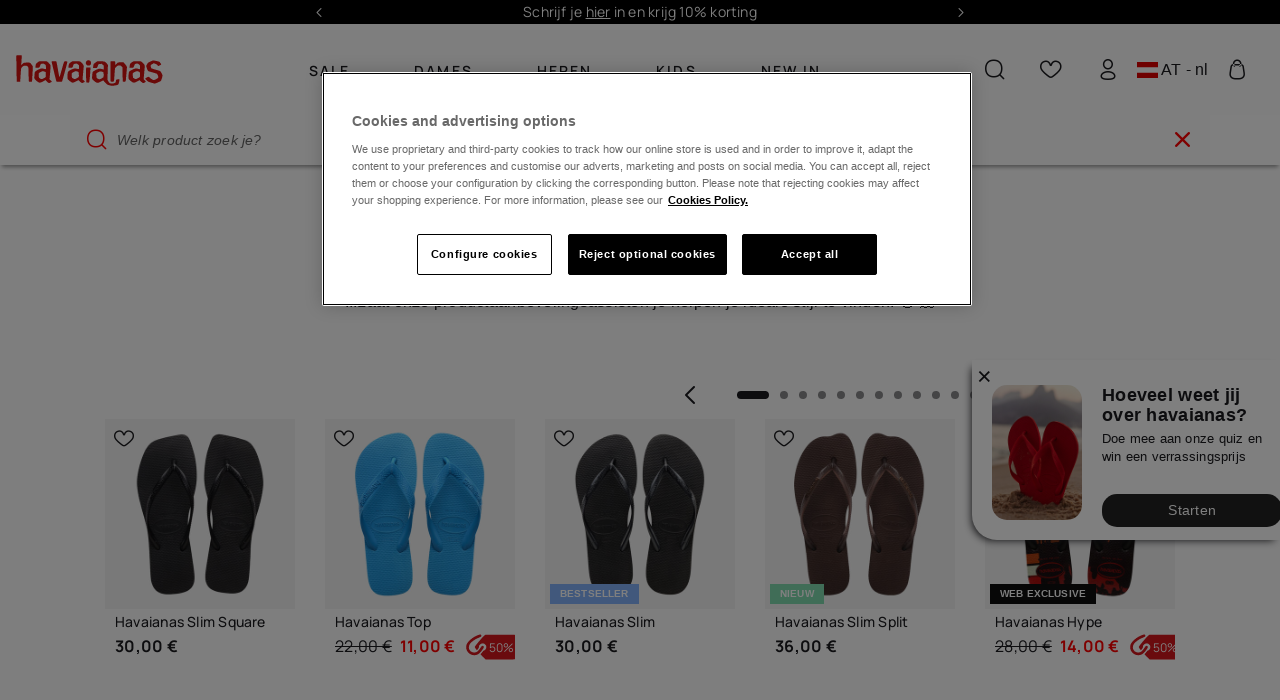

--- FILE ---
content_type: text/html;charset=UTF-8
request_url: https://www.havaianas-store.com/eur/nl/cadeaupakketten
body_size: 34834
content:
<!DOCTYPE html>
<html lang="nl">
<head>
<!--[if gt IE 9]><!-->
<script>//common/scripts.isml</script>
<script defer="defer" src="/on/demandware.static/Sites-Havaianas_Eur-Site/-/nl/v1767492958002/js/main.js"></script>

    
        <script defer="defer" src="/on/demandware.static/Sites-Havaianas_Eur-Site/-/nl/v1767492958002/js/search.js"
            
            >
        </script>
    

    
        <script defer="defer" src="/on/demandware.static/Sites-Havaianas_Eur-Site/-/nl/v1767492958002/js/int_paypal_pvp.min.js"
            
            >
        </script>
    

    
        <script defer="defer" src="/on/demandware.static/Sites-Havaianas_Eur-Site/-/nl/v1767492958002/js/carousel.js"
            
            >
        </script>
    

<link rel="stylesheet" href="/on/demandware.static/Sites-Havaianas_Eur-Site/-/nl/v1767492958002/css/common.css" />


<!--<![endif]-->
<meta charset=UTF-8>

<meta http-equiv="x-ua-compatible" content="ie=edge">

<meta name="viewport" content="width=device-width, initial-scale=1, maximum-scale=1">





    <title>Havaianas Cadeaupakketten | Havaianas®</title>



    <meta name="description" content="Originele Cadeaupakketten uit de offici&euml;le Havaianas-webshop. De meest comfortabele en grappige ontwerpen. Bekijk onze aanbiedingen en acties!"/>






<link rel="shortcut icon" href="/on/demandware.static/Sites-Havaianas_Eur-Site/-/default/dw3bfa2692/images/favicons/favicon.ico" />
<link rel="icon" sizes="16x16 32x32 64x64" href="/on/demandware.static/Sites-Havaianas_Eur-Site/-/default/dw3bfa2692/images/favicons/favicon.ico" />
<link rel="icon" type="image/png" sizes="512x512" href="/on/demandware.static/Sites-Havaianas_Eur-Site/-/default/dw8cd3a09d/images/favicons/android-chrome-512x512.png" />
<link rel="icon" type="image/png" sizes="32x32" href="/on/demandware.static/Sites-Havaianas_Eur-Site/-/default/dwd61efc3e/images/favicons/favicon-32x32.png" />
<link rel="icon" type="image/png" sizes="16x16" href="/on/demandware.static/Sites-Havaianas_Eur-Site/-/default/dw508d9ce0/images/favicons/favicon-16x16.png" />
<link rel="apple-touch-icon" sizes="180x180" href="/on/demandware.static/Sites-Havaianas_Eur-Site/-/default/dw920d0c41/images/favicons/apple-touch-icon.png" />

<link rel="stylesheet" href="/on/demandware.static/Sites-Havaianas_Eur-Site/-/nl/v1767492958002/css/global.css" />

    <link rel="stylesheet" href="/on/demandware.static/Sites-Havaianas_Eur-Site/-/nl/v1767492958002/css/search.css"  />

    <link rel="stylesheet" href="/on/demandware.static/Sites-Havaianas_Eur-Site/-/nl/v1767492958002/css/paypal.css"  />

    <link rel="stylesheet" href="/on/demandware.static/Sites-Havaianas_Eur-Site/-/nl/v1767492958002/css/experience/components/commerceLayouts/carousel.css"  />



    <meta name="google-site-verification" content="dLf-35EguGgWIrsEnVvKdz0F4UFytyzZrXApizREkDI" />





    
    
    

    
    
        
            <link rel="alternate" href="https://www.havaianas-store.com/eur/de/gifting-packs" hreflang="de" />
        
    
        
            <link rel="alternate" href="https://www.havaianas-store.com/eur/fr/gifting-packs" hreflang="fr" />
        
    
        
            <link rel="alternate" href="https://www.havaianas-store.com/eur/it/gifting-packs" hreflang="it" />
        
    
        
            <link rel="alternate" href="https://www.havaianas-store.com/eur/nl/cadeaupakketten" hreflang="nl" />
        
    




    <link rel="canonical" href="https://www.havaianas-store.com/eur/nl/cadeaupakketten" />


<!-- Enhanced CAPI: HTMLHead --> 










<!-- GTM dataLayer -->
<script>window.dataLayer = window.dataLayer||[];</script>
<!-- GTM DataLayer: Category -->
<script>
  window.dataLayer = window.dataLayer || [];
  window.dataLayer.push({
    
        'clientType': "not a client",
        'userId': "",
    
    'country': "Austria",
    'language': "Dutch",
    'pageType': "category"
	});
</script>
<!-- Google Tag Manager -->
<script>(function(w,d,s,l,i){w[l]=w[l]||[];w[l].push({'gtm.start':
new Date().getTime(),event:'gtm.js'});var f=d.getElementsByTagName(s)[0],
j=d.createElement(s),dl=l!='dataLayer'?'&l='+l:'';j.async=true;j.src=
'https://www.googletagmanager.com/gtm.js?id='+i+dl;f.parentNode.insertBefore(j,f);
})(window,document,'script','dataLayer','GTM-5QV7TB');</script>
<!-- End Google Tag Manager -->
<!-- GTM Events Library -->
<script type="text/javascript" src="/on/demandware.static/Sites-Havaianas_Eur-Site/-/nl/v1767492958002/js/gtmAnalytics.js"></script>
<!-- End GTM Events Library -->



<link rel="stylesheet" href="/on/demandware.static/Sites-Havaianas_Eur-Site/-/nl/v1767492958002/css/skin/skin.css" />
<script>window.clipboardMessage= "gekopieerd naar het klembord";</script>

<style>
* {
    --menu-color: null;
    --logo-color: null;
    --header-background-color: null;
}
</style>

<script type="text/javascript">//<!--
/* <![CDATA[ (head-active_data.js) */
var dw = (window.dw || {});
dw.ac = {
    _analytics: null,
    _events: [],
    _category: "",
    _searchData: "",
    _anact: "",
    _anact_nohit_tag: "",
    _analytics_enabled: "true",
    _timeZone: "Europe/Madrid",
    _capture: function(configs) {
        if (Object.prototype.toString.call(configs) === "[object Array]") {
            configs.forEach(captureObject);
            return;
        }
        dw.ac._events.push(configs);
    },
	capture: function() { 
		dw.ac._capture(arguments);
		// send to CQ as well:
		if (window.CQuotient) {
			window.CQuotient.trackEventsFromAC(arguments);
		}
	},
    EV_PRD_SEARCHHIT: "searchhit",
    EV_PRD_DETAIL: "detail",
    EV_PRD_RECOMMENDATION: "recommendation",
    EV_PRD_SETPRODUCT: "setproduct",
    applyContext: function(context) {
        if (typeof context === "object" && context.hasOwnProperty("category")) {
        	dw.ac._category = context.category;
        }
        if (typeof context === "object" && context.hasOwnProperty("searchData")) {
        	dw.ac._searchData = context.searchData;
        }
    },
    setDWAnalytics: function(analytics) {
        dw.ac._analytics = analytics;
    },
    eventsIsEmpty: function() {
        return 0 == dw.ac._events.length;
    }
};
/* ]]> */
// -->
</script>
<script type="text/javascript">//<!--
/* <![CDATA[ (head-cquotient.js) */
var CQuotient = window.CQuotient = {};
CQuotient.clientId = 'blpj-Havaianas_Eur';
CQuotient.realm = 'BLPJ';
CQuotient.siteId = 'Havaianas_Eur';
CQuotient.instanceType = 'prd';
CQuotient.locale = 'nl';
CQuotient.fbPixelId = '__UNKNOWN__';
CQuotient.activities = [];
CQuotient.cqcid='';
CQuotient.cquid='';
CQuotient.cqeid='';
CQuotient.cqlid='';
CQuotient.apiHost='api.cquotient.com';
/* Turn this on to test against Staging Einstein */
/* CQuotient.useTest= true; */
CQuotient.useTest = ('true' === 'false');
CQuotient.initFromCookies = function () {
	var ca = document.cookie.split(';');
	for(var i=0;i < ca.length;i++) {
	  var c = ca[i];
	  while (c.charAt(0)==' ') c = c.substring(1,c.length);
	  if (c.indexOf('cqcid=') == 0) {
		CQuotient.cqcid=c.substring('cqcid='.length,c.length);
	  } else if (c.indexOf('cquid=') == 0) {
		  var value = c.substring('cquid='.length,c.length);
		  if (value) {
		  	var split_value = value.split("|", 3);
		  	if (split_value.length > 0) {
			  CQuotient.cquid=split_value[0];
		  	}
		  	if (split_value.length > 1) {
			  CQuotient.cqeid=split_value[1];
		  	}
		  	if (split_value.length > 2) {
			  CQuotient.cqlid=split_value[2];
		  	}
		  }
	  }
	}
}
CQuotient.getCQCookieId = function () {
	if(window.CQuotient.cqcid == '')
		window.CQuotient.initFromCookies();
	return window.CQuotient.cqcid;
};
CQuotient.getCQUserId = function () {
	if(window.CQuotient.cquid == '')
		window.CQuotient.initFromCookies();
	return window.CQuotient.cquid;
};
CQuotient.getCQHashedEmail = function () {
	if(window.CQuotient.cqeid == '')
		window.CQuotient.initFromCookies();
	return window.CQuotient.cqeid;
};
CQuotient.getCQHashedLogin = function () {
	if(window.CQuotient.cqlid == '')
		window.CQuotient.initFromCookies();
	return window.CQuotient.cqlid;
};
CQuotient.trackEventsFromAC = function (/* Object or Array */ events) {
try {
	if (Object.prototype.toString.call(events) === "[object Array]") {
		events.forEach(_trackASingleCQEvent);
	} else {
		CQuotient._trackASingleCQEvent(events);
	}
} catch(err) {}
};
CQuotient._trackASingleCQEvent = function ( /* Object */ event) {
	if (event && event.id) {
		if (event.type === dw.ac.EV_PRD_DETAIL) {
			CQuotient.trackViewProduct( {id:'', alt_id: event.id, type: 'raw_sku'} );
		} // not handling the other dw.ac.* events currently
	}
};
CQuotient.trackViewProduct = function(/* Object */ cqParamData){
	var cq_params = {};
	cq_params.cookieId = CQuotient.getCQCookieId();
	cq_params.userId = CQuotient.getCQUserId();
	cq_params.emailId = CQuotient.getCQHashedEmail();
	cq_params.loginId = CQuotient.getCQHashedLogin();
	cq_params.product = cqParamData.product;
	cq_params.realm = cqParamData.realm;
	cq_params.siteId = cqParamData.siteId;
	cq_params.instanceType = cqParamData.instanceType;
	cq_params.locale = CQuotient.locale;
	
	if(CQuotient.sendActivity) {
		CQuotient.sendActivity(CQuotient.clientId, 'viewProduct', cq_params);
	} else {
		CQuotient.activities.push({activityType: 'viewProduct', parameters: cq_params});
	}
};
/* ]]> */
// -->
</script>
<!-- Demandware Apple Pay -->

<style type="text/css">ISAPPLEPAY{display:inline}.dw-apple-pay-button,.dw-apple-pay-button:hover,.dw-apple-pay-button:active{background-color:black;background-image:-webkit-named-image(apple-pay-logo-white);background-position:50% 50%;background-repeat:no-repeat;background-size:75% 60%;border-radius:5px;border:1px solid black;box-sizing:border-box;margin:5px auto;min-height:30px;min-width:100px;padding:0}
.dw-apple-pay-button:after{content:'Apple Pay';visibility:hidden}.dw-apple-pay-button.dw-apple-pay-logo-white{background-color:white;border-color:white;background-image:-webkit-named-image(apple-pay-logo-black);color:black}.dw-apple-pay-button.dw-apple-pay-logo-white.dw-apple-pay-border{border-color:black}</style>


    
        
            <script type="application/ld+json">
                {"@context":"https://schema.org/","@type":"ItemList","name":"Cadeaupakketten","url":"https://www.havaianas-store.com/eur/nl/cadeaupakketten","description":"","itemListElement":[]}
            </script>
        
    

    
        <script type="application/ld+json">
            {"@context":"https://schema.org","@type":"BreadcrumbList","itemListElement":[{"@type":"ListItem","position":1,"name":"Home","item":"https://www.havaianas-store.com/eur"},{"@type":"ListItem","position":2,"name":"Cadeaupakketten","item":"https://www.havaianas-store.com/eur/nl/cadeaupakketten"}]}
        </script>
    

    


</head>

<body class="Search-Show colorPallete colorPallete--white " data-color-pallete="white">


<script>
    (function () {
        if (!document.body.classList.contains('colorPallete--random')) return;
        var colors = ['neutral', 'cyan', 'gold', 'purple', 'mint', 'orange'];
        var pallete =  sessionStorage.getItem('colorPallete') || colors[Math.floor(Math.random() * colors.length)];
        document.body.classList.add('colorPallete--light-' + pallete);
        document.body.setAttribute('data-color-pallete', 'light-' + pallete);
        sessionStorage.setItem('colorPallete', pallete)
    })()
</script>

<!-- Google Tag Manager (noscript) -->
<noscript><iframe src="https://www.googletagmanager.com/ns.html?id=null"
height="0" width="0" style="display:none;visibility:hidden"></iframe></noscript>
<!-- End Google Tag Manager (noscript) -->

<div class="page" data-action="Search-Show" data-querystring="cgid=Packs" >


<header class="siteHeader">
    <a href="#maincontent" class="skip" aria-label="Direct naar hoofdinhoud">Direct naar hoofdinhoud</a>
<a href="#footercontent" class="skip" aria-label="Direct naar de voettekst inhoud">Direct naar de voettekst inhoud</a>
    <div class="rotatingMessages experience-commerce_layouts-carousel" data-carousel-items="1 1 1 1" data-carousel-controls="true true true true">
    <div id="carousel-rotating-messages" class="carousel slide" data-keyboard="true" data-interval="5000" data-ride="carousel">

        <div class="carousel-inner row"></div>

        <a class="carousel-control-prev" href="#carousel-rotating-messages" role="button" data-slide="prev">
            <i class="fa fa-arrow-left" aria-hidden="true"></i>
            <span class="sr-only">Previous</span>
        </a>

        <a class="carousel-control-next" href="#carousel-rotating-messages" role="button" data-slide="next">
            <i class="fa fa-arrow-right" aria-hidden="true"></i>
            <span class="sr-only">Next</span>
        </a>
    </div>
    <div id="rotatingMessages-Global" class="rotatingMessages__items">
        
	 


	
    
        
                    <p><a href="https://www.havaianas-store.com/eur/nl/newsletter-subscribe-online.html">Schrijf je <u>hier</u> in en krijg 10% korting</a></p>
                    <p><a href="https://www.havaianas-store.com/eur/nl/sale"><u>WINTER SALE tot 50% korting.</u></a></p>
                    <p>2€ levering. ENKEL VANDAAG!</p>
                
    

 
	
    </div>
    <div id="rotatingMessages-Home" class="rotatingMessages__items">
        
	 


	
    
        <p><a href="https://www.havaianas-store.com/eur/en/newsletter-subscribe-online.html" target="_blank">Subscribe <u>here</u> and receive 10% off</a></p>
    

 
	
    </div>
</div>

    
        <section class="headerBanner">
    <div class="headerBanner__content container">
        <div>
            
            
	 

	
        
        </div>
    </div>
</section>

    
    <div class="borderSeparator_promotionHeader d-none"></div>
    <nav class="siteHeader__nav">
        <div class="siteHeader__nav__container container">
            <div class="siteHeader__icons siteHeader__icons--menu d-xl-none">
                <button class="siteHeader__menuButton icon-bars header__icon" title="responsief menu" type="button" data-headermenu-open></button>
            </div>

            <a class="siteHeader__logo header__icon logo-null" href="/eur/nl/home" title="Commerce Cloud Storefront referentiearchitectuur Home">
                <img src="/on/demandware.static/Sites-Havaianas_Eur-Site/-/default/dwecc9bd25/images/logo.svg"
                    alt="Commerce Cloud Storefront referentiearchitectuur" />
            </a>

            

































<div class="headerMenu">
    <div class="d-xl-none d-flex align-items-center">
        <div class="headerMenu__link d-xl-none headerMenu__mobile">
            
    <a class="headerMenu__login" href="https://www.havaianas-store.com/eur/nl/login">
        Login
    </a>


        </div>

        <div class="hav-country-selector mobile d-xl-none my-0 mx-3" tabindex="0">
            <i class="flag-icon flag-icon-at"></i>
            AT - nl
        </div>
    </div>

    <hr />
    <ul class="headerMenu__list">
        <div class=" d-xl-none ">
    
    <div class="content-asset"><!-- dwMarker="content" dwContentID="01d5e29fef3f5f3f28c8a92ceb" -->
        <style type="text/css">
	.headerMenu__list hr {
		    margin: 5px 0;
		}
		
		.headerMenu__item-bottom a {
		    margin-right: 0;
		}
		
		.headerMenu .hav-country-selector {
		    margin: 15px 0 20px 15px;
		}
		
		.headerMenu .content-wrapper__link {
		    min-height: 70px;
		}
		
		.headerMenu__item img:not(.tile-image, .tile-image-hover, .discount-img),
		.headerMenu__item-noLink img:not(.tile-image, .tile-image-hover, .discount-img) {
		    border-radius: 50%;
		    overflow: hidden;
		    width: 67px;
		    height: 67px;
		    background-size: cover;
		}
		
		.headerMenu__item>a,
		.headerMenu__item-noLink>a {
		    width: 100%;
		    margin: 10px 0;
		}
		
		.headerMenu__list span img:not(.tile-image, .tile-image-hover, .discount-img),
		.headerMenu__item-noLink span img:not(.tile-image, .tile-image-hover, .discount-img) {
		    height: auto;
		}
		
		.banner-info {
		    position: absolute;
		    left: 2%;
		    color: #452718;
		    top: 50%;
		    transform: translate(0, -50%);
		}
		
		.banner-info span {
		    font-weight: bold;
		    font-size: 16px;
		}
		
		.banner-info .shop-more {
		    font-size: 11px;
		    display: block;
		    width: 100%;
		}
		
		.banner-info .shop-more:after {
		    content: "\E911";
		    font-family: havaianas-icons;
		    top: 2px;
		    position: relative;
		}
		
		.banner-info-wrapper {
		    position: relative;
		    margin-bottom: 10px;
		    display: block;
		}
		
		.text-color-red {
		    color: #fb373c;
		}
		@media (max-width: 400px) {
		    .headerMenu__dropdown a:not(.menuSubmenu__title), .headerMenu__item-bottom a, .headerMenu__item>a, .headerMenu__link, .headerMenu__link a {
		        height: calc(50px - 10px)!important;
		    }
		    .mobilemenu_newsletter {
		        margin: 2em 0 0 !important;
		    }
		}
		@media (max-width: 360px) {
		    .headerMenu__dropdown a:not(.menuSubmenu__title), .headerMenu__item-bottom a, .headerMenu__item>a, .headerMenu__link, .headerMenu__link a {
		        height: calc(50px - 10px)!important;
		    }
		    .mobilemenu_newsletter {
		        margin: 3em 0 0 !important;
		    }
		}
		@media (max-width: 1199.98px) {
		    a.headerMenu__link.headerMenu__wishlist.d-xl-none.headerMenu__mobile.mt-3.mb-2 {
		        margin-bottom: 2em !important;
		    }
		    .headerMenu__item:not(:last-child) {
		        margin-left: 5%;
		    }
		
		    .headerMenu__item,
		    .headerMenu__item-bottom {
		        justify-content: left;
		        margin-left: 5%;
		    }
		
		    ul.headerMenu__list li.headerMenu__item:after {
		        content: "";
		        display: block;
		        height: 1px;
		        width: 87%;
		        position: absolute;
		        border-top: 1px solid #000;
		        margin: 4em 0em 0em -0.5em;
		        opacity: 0.25;
		    }
		
		    .headerMenu__list {
		        margin: -0.5em 0;
		    }
		
		    .headerMenu__dropdown a:not(.menuSubmenu__title),
		    .headerMenu__item-bottom a,
		    .headerMenu__item>a,
		    .headerMenu__link,
		    .headerMenu__link a {
		        height: 43px;
		    }
		
		    ul.headerMenu__list hr {
		        border-top: 1px solid #000;
		        margin-left: 2%;
		    }
		
		    .headerMenu__item>a {
		        font-weight: bold !important;
		    }
		
		    .headerMenu__item>a,
		    .headerMenu__item-noLink>a {
		        margin: 5px 0;
		    }
		
		    .headerMenu__item-bottom a {
		        margin: 5px 0;
		    }
		
		    .headerMenu>hr {
		        border-top: 1px solid #000;
		    }
		
		    ul.headerMenu__list hr {
		        opacity: 0.25;
		    }
		}
		@media (max-width: 48em) {
			.menuLink:hover {
				color: black;
			}
		}

/*@media (max-width: 767px) {
  
.headerMenu__item:nth-of-type(1) .only-first-level.d-md-none {
    color: #fb373c;
  }

}*/
</style>
    </div> <!-- End content-asset -->


</div>
                 
            
            
              
            

            
                
    
    <div class="content-asset"><!-- dwMarker="content" dwContentID="9090fb51edd72d5d1482954fc7" -->
        <li class="headerMenu__item" itemprop="name">
  <a class="only-first-level d-none d-md-flex" href="https://www.havaianas-store.com/eur/nl/sale" itemprop="url">
    Sale
  </a>
  <a class="only-first-level d-md-none" href="#" itemprop="url">
    Sale
  </a>
  <ul class="headerMenu__dropdown">
        <li itemprop="name"><a class="menuSubmenu__title" href="#">Sale</a></li>
        <li class="d-xl-none" itemprop="name"><a href="https://www.havaianas-store.com/eur/nl/sale" itemprop="url">Sale</a>
        </li>
        <li itemprop="name"><a href="https://www.havaianas-store.com/eur/nl/sale/dames-sale" itemprop="url">Dames sale</a></li>
        <li itemprop="name"><a href="https://www.havaianas-store.com/eur/nl/sale/heren-sale" itemprop="url">Heren sale</a>
        </li>
        <li itemprop="name"><a href="https://www.havaianas-store.com/eur/nl/sale/kids-sale" itemprop="url">Kids sale</a>
        </li>
    </ul>
</li>

<li class="headerMenu__item" itemprop="name">
    <a href="https://www.havaianas-store.com/eur/nl/dames-alles">
        Dames
    </a>
    <div class="headerMegaMenu">
        <div class="headerMegaMenu__container container">
            <a class="menuSubmenu__title" href="#">Dames</a>
            <div class="megaMenu megaMenu--loading">


<div class="experience-region experience-menucontent"><div class="experience-component experience-alpargatas_megamenu-menuSubmenu">

























<a class="menuLink menuLink--link menuLink--submenu" href="#">Dames</a>

<div class="menuSubmenu">
    <a class="menuSubmenu__title hasLink" href="https://www.havaianas-store.com/eur/nl/dames-alles">Dames</a>
    <div class="experience-region experience-menucontent"><div class="experience-component experience-commerce_layouts-mobileGrid1r1c">

<div class="mobile-1r-1c">
    <div class="row mx-n2">
        <div class="region col-12"><div class="experience-component experience-alpargatas_core-imageWithTextsComponent"><div class="imageWithTextsMenuComponent">
    <div class="imageWithTextsMenuComponent__firstBlock">
        <div class="imageWithTextsMenuComponent__wrapper">
            <a href="https://www.havaianas-store.com/eur/nl/sale/dames-sale" target="_self">
                <div class="imageWithTextsMenuComponent__container">
                    <div class="imageWithTextsMenuComponent__title empty-title"></div>
                    <div class="imageWithTextsMenuComponent__description">Jouw favorieten met korting.</div>
                </div>
                <img class="imageWithTextsMenuComponent__img tile-image" alt="Women SALE" src="https://www.havaianas-store.com/dw/image/v2/BLPJ_PRD/on/demandware.static/-/Library-Sites-EMEA_Shared_Library/default/dw81b4035e/pageDesigner/Homepage/Sale/NL_women.png" />
            </a>
            
        </div>
    </div>
</div>
</div></div>
    </div>
</div>
</div><div class="experience-component experience-alpargatas_megamenu-menuColumn"><div class="menuColumn">
    <div class="experience-region experience-menucontent"><div class="experience-component experience-alpargatas_megamenu-menuLink">


<a class="menuLink menuLink--link" href="https://www.havaianas-store.com/eur/nl/dames/slippers"
    target="" style="color: none" data-uniqueid="flip-flop-2ndLevel">
    
        Slippers
    
</a>
</div><div class="experience-component experience-alpargatas_megamenu-menuSubmenu">

























<a class="menuLink menuLink--link menuLink--submenu" href="#">Schoeisel</a>

<div class="menuSubmenu">
    <a class="menuSubmenu__title hasLink" href="https://www.havaianas-store.com/eur/nl/dames-alles">Schoeisel</a>
    <div class="experience-region experience-menucontent"><div class="experience-component experience-alpargatas_megamenu-menuLink">


<a class="menuLink menuLink--link" href="https://www.havaianas-store.com/eur/nl/dames/nieuw-binnen"
    target="" style="color: none" data-uniqueid="">
    
        Nieuw binnen
    
</a>
</div><div class="experience-component experience-alpargatas_megamenu-menuLink">


<a class="menuLink menuLink--link" href="https://www.havaianas-store.com/eur/nl/dames/slippers"
    target="" style="color: none" data-uniqueid="">
    
        Slippers
    
</a>
</div><div class="experience-component experience-alpargatas_megamenu-menuLink">


<a class="menuLink menuLink--link" href="https://www.havaianas-store.com/eur/nl/dames/sandalen"
    target="" style="color: none" data-uniqueid="">
    
        Sandalen
    
</a>
</div><div class="experience-component experience-alpargatas_megamenu-menuLink">


<a class="menuLink menuLink--link" href="https://www.havaianas-store.com/eur/nl/dames/espadrilles"
    target="" style="color: none" data-uniqueid="">
    
        Espadrilles
    
</a>
</div><div class="experience-component experience-alpargatas_megamenu-menuLink">


<a class="menuLink menuLink--link" href="https://www.havaianas-store.com/eur/nl/women-all/slippers"
    target="" style="color: none" data-uniqueid="">
    
        Cozy
    
</a>
</div><div class="experience-component experience-alpargatas_megamenu-menuLink">


<a class="menuLink menuLink--link" href="https://www.havaianas-store.com/eur/nl/wedding.html"
    target="" style="color: none" data-uniqueid="wedding-women">
    
        Wedding
    
</a>
</div><div class="experience-component experience-alpargatas_megamenu-menuLink">


<a class="menuLink menuLink--link" href="https://www.havaianas-store.com/eur/nl/schoenen/schoenen-dames"
    target="" style="font-weight: bold;color: none" data-uniqueid="">
    
        Alles bekijken
    
</a>
</div></div>

    
    
</div></div></div>
</div>
</div><div class="experience-component experience-alpargatas_megamenu-menuColumn"><div class="menuColumn">
    <div class="experience-region experience-menucontent"><div class="experience-component experience-alpargatas_megamenu-menuSubmenu">

























<a class="menuLink menuLink--link menuLink--submenu" href="#">Kleding</a>

<div class="menuSubmenu">
    <a class="menuSubmenu__title hasLink" href="https://www.havaianas-store.com/eur/nl/dames/kleding">Kleding</a>
    <div class="experience-region experience-menucontent"><div class="experience-component experience-alpargatas_megamenu-menuLink">


<a class="menuLink menuLink--link" href="https://www.havaianas-store.com/eur/nl/beachwear/womens-bikinis"
    target="" style="color: none" data-uniqueid="">
    
        Bikinis
    
</a>
</div><div class="experience-component experience-alpargatas_megamenu-menuLink">


<a class="menuLink menuLink--link" href="https://www.havaianas-store.com/eur/nl/dames/t-shirts-2"
    target="" style="color: none" data-uniqueid="">
    
        T-shirts
    
</a>
</div><div class="experience-component experience-alpargatas_megamenu-menuLink">


<a class="menuLink menuLink--link" href="https://www.havaianas-store.com/eur/nl/beachwear/womens-dresses"
    target="" style="color: none" data-uniqueid="">
    
        Jurken
    
</a>
</div><div class="experience-component experience-alpargatas_megamenu-menuLink">


<a class="menuLink menuLink--link" href="https://www.havaianas-store.com/eur/nl/sokken"
    target="" style="color: none" data-uniqueid="">
    
        Sokken
    
</a>
</div><div class="experience-component experience-alpargatas_megamenu-menuLink">


<a class="menuLink menuLink--link" href="https://www.havaianas-store.com/eur/nl/dames/kleding"
    target="" style="font-weight: bold;color: none" data-uniqueid="">
    
        Alles bekijken
    
</a>
</div></div>

    
    
</div></div></div>
</div>
</div><div class="experience-component experience-alpargatas_megamenu-menuColumn"><div class="menuColumn">
    <div class="experience-region experience-menucontent"><div class="experience-component experience-alpargatas_megamenu-menuSubmenu">

























<a class="menuLink menuLink--link menuLink--submenu" href="#">Accessoires</a>

<div class="menuSubmenu">
    <a class="menuSubmenu__title hasLink" href="https://www.havaianas-store.com/eur/nl/dames-accessoires">Accessoires</a>
    <div class="experience-region experience-menucontent"><div class="experience-component experience-alpargatas_megamenu-menuLink">


<a class="menuLink menuLink--link" href="https://www.havaianas-store.com/eur/nl/Flip-flops-aanpassing"
    target="" style="color: none" data-uniqueid="">
    
        Personalisatie
    
</a>
</div><div class="experience-component experience-alpargatas_megamenu-menuLink">


<a class="menuLink menuLink--link" href="https://www.havaianas-store.com/eur/nl/accessoires/tassen"
    target="" style="color: none" data-uniqueid="">
    
        Damestassen
    
</a>
</div><div class="experience-component experience-alpargatas_megamenu-menuLink">


<a class="menuLink menuLink--link" href="https://www.havaianas-store.com/eur/nl/accessoires/backpacks"
    target="" style="color: none" data-uniqueid="">
    
        Rugzakken
    
</a>
</div><div class="experience-component experience-alpargatas_megamenu-menuLink">


<a class="menuLink menuLink--link" href="https://www.havaianas-store.com/eur/nl/accessoires/towels-and-lilos"
    target="" style="color: none" data-uniqueid="">
    
        Handdoeken en opblaasfiguren
    
</a>
</div><div class="experience-component experience-alpargatas_megamenu-menuLink">


<a class="menuLink menuLink--link" href="https://www.havaianas-store.com/eur/nl/dames-accessoires/sleutelhangers"
    target="" style="color: none" data-uniqueid="">
    
        Sleutelhangers
    
</a>
</div><div class="experience-component experience-alpargatas_megamenu-menuLink">


<a class="menuLink menuLink--link" href="https://www.havaianas-store.com/eur/nl/dames-accessoires"
    target="" style="font-weight: bold;color: none" data-uniqueid="">
    
        Alles bekijken
    
</a>
</div></div>

    
    
</div></div></div>
</div>
</div><div class="experience-component experience-alpargatas_megamenu-menuColumn"><div class="menuColumn">
    <div class="experience-region experience-menucontent"><div class="experience-component experience-alpargatas_megamenu-menuSubmenu">

























<a class="menuLink menuLink--link menuLink--submenu" href="#">Bestsellers</a>

<div class="menuSubmenu">
    <a class="menuSubmenu__title hasLink" href="https://www.havaianas-store.com/eur/nl/dames/best-sellers">Bestsellers</a>
    <div class="experience-region experience-menucontent"><div class="experience-component experience-alpargatas_megamenu-menuLink">


<a class="menuLink menuLink--link" href="https://www.havaianas-store.com/eur/nl/best-sellers/slim"
    target="" style="color: none" data-uniqueid="">
    
        <div class="menuLink--container d-flex flex-column w-100">
            <div class="menuLink--wrapper d-flex flex-row align-items-center">
                <img class="menuLink--icon d-block mr-2 ml-2" src="https://www.havaianas-store.com/dw/image/v2/BLPJ_PRD/on/demandware.static/-/Library-Sites-EMEA_Shared_Library/default/dwddd257e6/menu/4000030_0076_A.jpg" alt="null" />
                Slim
            </div>
            <div class="menuLink--separator"></div>
        </div>
    
</a>
</div><div class="experience-component experience-alpargatas_megamenu-menuLink">


<a class="menuLink menuLink--link" href="https://www.havaianas-store.com/eur/nl/best-sellers/brasil-logo-women"
    target="" style="color: none" data-uniqueid="brasil-logo-women">
    
        <div class="menuLink--container d-flex flex-column w-100">
            <div class="menuLink--wrapper d-flex flex-row align-items-center">
                <img class="menuLink--icon d-block mr-2 ml-2" src="https://www.havaianas-store.com/dw/image/v2/BLPJ_PRD/on/demandware.static/-/Library-Sites-EMEA_Shared_Library/default/dwf6e5708e/menu/brasil_logo_marine.jpg" alt="null" />
                Brasil logo
            </div>
            <div class="menuLink--separator"></div>
        </div>
    
</a>
</div><div class="experience-component experience-alpargatas_megamenu-menuLink">


<a class="menuLink menuLink--link" href="https://www.havaianas-store.com/eur/nl/best-sellers/top-women"
    target="" style="color: none" data-uniqueid="top-women">
    
        <div class="menuLink--container d-flex flex-column w-100">
            <div class="menuLink--wrapper d-flex flex-row align-items-center">
                <img class="menuLink--icon d-block mr-2 ml-2" src="https://www.havaianas-store.com/dw/image/v2/BLPJ_PRD/on/demandware.static/-/Library-Sites-EMEA_Shared_Library/default/dw5fb9c329/menu/top_yellow.jpg" alt="null" />
                Top
            </div>
            <div class="menuLink--separator"></div>
        </div>
    
</a>
</div><div class="experience-component experience-alpargatas_megamenu-menuLink">


<a class="menuLink menuLink--link" href="https://www.havaianas-store.com/eur/nl/glitter"
    target="" style="color: none" data-uniqueid="">
    
        <div class="menuLink--container d-flex flex-column w-100">
            <div class="menuLink--wrapper d-flex flex-row align-items-center">
                <img class="menuLink--icon d-block mr-2 ml-2" src="https://www.havaianas-store.com/dw/image/v2/BLPJ_PRD/on/demandware.static/-/Library-Sites-EMEA_Shared_Library/default/dw48af9d04/menu/4146093_0154_new.jpg" alt="null" />
                Glitter
            </div>
            <div class="menuLink--separator"></div>
        </div>
    
</a>
</div><div class="experience-component experience-alpargatas_megamenu-menuLink">


<a class="menuLink menuLink--link" href="https://www.havaianas-store.com/eur/nl/squares"
    target="" style="color: none" data-uniqueid="">
    
        <div class="menuLink--container d-flex flex-column w-100">
            <div class="menuLink--wrapper d-flex flex-row align-items-center">
                <img class="menuLink--icon d-block mr-2 ml-2" src="https://www.havaianas-store.com/dw/image/v2/BLPJ_PRD/on/demandware.static/-/Library-Sites-EMEA_Shared_Library/default/dw64853d5e/menu/square_SUNSET.jpg" alt="null" />
                Square
            </div>
            <div class="menuLink--separator"></div>
        </div>
    
</a>
</div><div class="experience-component experience-alpargatas_megamenu-menuLink">


<a class="menuLink menuLink--link" href="https://www.havaianas-store.com/eur/nl/flatform"
    target="" style="color: none" data-uniqueid="">
    
        <div class="menuLink--container d-flex flex-column w-100">
            <div class="menuLink--wrapper d-flex flex-row align-items-center">
                <img class="menuLink--icon d-block mr-2 ml-2" src="https://www.havaianas-store.com/dw/image/v2/BLPJ_PRD/on/demandware.static/-/Library-Sites-EMEA_Shared_Library/default/dw3b1240f8/menu/flatform_BLACK.jpg" alt="null" />
                Flatform
            </div>
            <div class="menuLink--separator"></div>
        </div>
    
</a>
</div><div class="experience-component experience-alpargatas_megamenu-menuLink">


<a class="menuLink menuLink--link" href="https://www.havaianas-store.com/eur/nl/luna"
    target="" style="color: none" data-uniqueid="">
    
        <div class="menuLink--container d-flex flex-column w-100">
            <div class="menuLink--wrapper d-flex flex-row align-items-center">
                <img class="menuLink--icon d-block mr-2 ml-2" src="https://www.havaianas-store.com/dw/image/v2/BLPJ_PRD/on/demandware.static/-/Library-Sites-EMEA_Shared_Library/default/dw1929a6e9/menu/luna_CROCUS.jpg" alt="null" />
                Luna
            </div>
            <div class="menuLink--separator"></div>
        </div>
    
</a>
</div><div class="experience-component experience-alpargatas_megamenu-menuLink">


<a class="menuLink menuLink--link" href="https://www.havaianas-store.com/eur/nl/dames/best-sellers"
    target="" style="font-weight: bold;color: none" data-uniqueid="">
    
        Alles bekijken
    
</a>
</div></div>

    
    
        
        
            
            
            
            
        
        
    
</div></div></div>
</div>
</div></div>

    
    
        
        
            
            
                
                <div id="carousel-women-nl" class="container menu-carousel-container menu-einstein-carousel-container pr-0 d-sm-none">
                    

	
<!-- =============== This snippet of JavaScript handles fetching the dynamic recommendations from the remote recommendations server
and then makes a call to render the configured template with the returned recommended products: ================= -->

<script>
(function(){
// window.CQuotient is provided on the page by the Analytics code:
var cq = window.CQuotient;
var dc = window.DataCloud;
var isCQ = false;
var isDC = false;
if (cq && ('function' == typeof cq.getCQUserId)
&& ('function' == typeof cq.getCQCookieId)
&& ('function' == typeof cq.getCQHashedEmail)
&& ('function' == typeof cq.getCQHashedLogin)) {
isCQ = true;
}
if (dc && ('function' == typeof dc.getDCUserId)) {
isDC = true;
}
if (isCQ || isDC) {
var recommender = '[[&quot;HomePage-PAC_vA&quot;]]';
var slotRecommendationType = decodeHtml('RECOMMENDATION');
// removing any leading/trailing square brackets and escaped quotes:
recommender = recommender.replace(/\[|\]|&quot;/g, '');
var separator = '|||';
var slotConfigurationUUID = 'ae96e0af43dda7816febe0d435';
var contextAUID = decodeHtml('');
var contextSecondaryAUID = decodeHtml('');
var contextAltAUID = decodeHtml('');
var contextType = decodeHtml('');
var anchorsArray = [];
var contextAUIDs = contextAUID.split(separator);
var contextSecondaryAUIDs = contextSecondaryAUID.split(separator);
var contextAltAUIDs = contextAltAUID.split(separator);
var contextTypes = contextType.split(separator);
var slotName = decodeHtml('menu-content-slot-1');
var slotConfigId = decodeHtml('menu-women-bestsellers');
var slotConfigTemplate = decodeHtml('slots/recommendation/menu.isml');
if (contextAUIDs.length == contextSecondaryAUIDs.length) {
for (i = 0; i < contextAUIDs.length; i++) {
anchorsArray.push({
id: contextAUIDs[i],
sku: contextSecondaryAUIDs[i],
type: contextTypes[i],
alt_id: contextAltAUIDs[i]
});
}
} else {
anchorsArray = [{id: contextAUID, sku: contextSecondaryAUID, type: contextType, alt_id: contextAltAUID}];
}
var urlToCall = '/on/demandware.store/Sites-Havaianas_Eur-Site/nl/CQRecomm-Start';
var params = null;
if (isCQ) {
params = {
userId: cq.getCQUserId(),
cookieId: cq.getCQCookieId(),
emailId: cq.getCQHashedEmail(),
loginId: cq.getCQHashedLogin(),
anchors: anchorsArray,
slotId: slotName,
slotConfigId: slotConfigId,
slotConfigTemplate: slotConfigTemplate,
ccver: '1.03'
};
}
// console.log("Recommendation Type - " + slotRecommendationType + ", Recommender Selected - " + recommender);
if (isDC && slotRecommendationType == 'DATA_CLOUD_RECOMMENDATION') {
// Set DC variables for API call
dcIndividualId = dc.getDCUserId();
dcUrl = dc.getDCPersonalizationPath();
if (dcIndividualId && dcUrl && dcIndividualId != '' && dcUrl != '') {
// console.log("Fetching CDP Recommendations");
var productRecs = {};
productRecs[recommender] = getCDPRecs(dcUrl, dcIndividualId, recommender);
cb(productRecs);
}
} else if (isCQ && slotRecommendationType != 'DATA_CLOUD_RECOMMENDATION') {
if (cq.getRecs) {
cq.getRecs(cq.clientId, recommender, params, cb);
} else {
cq.widgets = cq.widgets || [];
cq.widgets.push({
recommenderName: recommender,
parameters: params,
callback: cb
});
}
}
};
function decodeHtml(html) {
var txt = document.createElement("textarea");
txt.innerHTML = html;
return txt.value;
}
function cb(parsed) {
var arr = parsed[recommender].recs;
if (arr && 0 < arr.length) {
var filteredProductIds = '';
for (i = 0; i < arr.length; i++) {
filteredProductIds = filteredProductIds + 'pid' + i + '=' + encodeURIComponent(arr[i].id) + '&';
}
filteredProductIds = filteredProductIds.substring(0, filteredProductIds.length - 1);//to remove the trailing '&'
var formData = 'auid=' + encodeURIComponent(contextAUID)
+ '&scid=' + slotConfigurationUUID
+ '&' + filteredProductIds;
var request = new XMLHttpRequest();
request.open('POST', urlToCall, true);
request.setRequestHeader('Content-type', 'application/x-www-form-urlencoded');
request.onreadystatechange = function() {
if (this.readyState === 4) {
// Got the product data from DW, showing the products now by changing the inner HTML of the DIV:
var divId = 'cq_recomm_slot-' + slotConfigurationUUID;
document.getElementById(divId).innerHTML = this.responseText;
//find and evaluate scripts in response:
var scripts = document.getElementById(divId).getElementsByTagName('script');
if (null != scripts) {
for (var i=0;i<scripts.length;i++) {//not combining script snippets on purpose
var srcScript = document.createElement('script');
srcScript.text = scripts[i].innerHTML;
srcScript.asynch = scripts[i].asynch;
srcScript.defer = scripts[i].defer;
srcScript.type = scripts[i].type;
srcScript.charset = scripts[i].charset;
document.head.appendChild( srcScript );
document.head.removeChild( srcScript );
}
}
}
};
request.send(formData);
request = null;
}
};
})();
</script>
<!-- The DIV tag id below is unique on purpose in case there are multiple recommendation slots on the same .isml page: -->
<div id="cq_recomm_slot-ae96e0af43dda7816febe0d435"></div>
<!-- ====================== snippet ends here ======================== -->
 
	
                </div>
            
            
            
        
        
            <div class="d-xl-none headerMenu__link-wrapper">
                
    
    <div class="content-asset"><!-- dwMarker="content" dwContentID="b8c18347eec27d435d97e8bd41" -->
        <style>
.mobilemenu_newsletter {
    font-size: .875rem;
    background-color: white;
    border-radius: 20px;
    margin: 15px 0 0;
    padding: 15px;
    box-shadow: 0px 0px 6px 0px grey;
}
.mobilemenu_newsletter_header {
    margin: 10px 0;
    color: var(--button-color);
    font-weight: bold;
	position: relative;
}
.mobilemenu_newsletter_header .button-close {
    font-size: 1.85rem;
    position: absolute;
    right: 10px;
    top: 0px;
	right: 0px;
    top: -25px;
}
.mobilemenu_newsletter_body {
    margin-right: 0;
}
.mobilemenu_newsletter_cta {
    display: flex;
    justify-content: center;
    margin: 15px 0 0;
}
.mobilemenu_newsletter_cta .button {
    line-height: normal;
    padding: 5px 23px;
}
.mobilemenu_newsletter_cta .fa {
    padding: 0 10px 0 0;
}
</style>
<div class="mobilemenu_newsletter">
     <div class="mobilemenu_newsletter_header">
               <a href="#" class="button-close">&times;</a>
          10% KORTING OP JE 1e BESTELLING!</div>
     <div class="mobilemenu_newsletter_body">Abonneer je op Havaianas en geniet van exclusieve voordelen.</div>
     <div class="mobilemenu_newsletter_cta">
          <a class="button" href="https://www.havaianas-store.com/eur/nl/newsletter-subscribe-online.html">
               <i class="fa fa-envelope" aria-hidden="true"></i>
               Kom en geniet van -10%
          </a>
     </div>
</div>
    </div> <!-- End content-asset -->



            </div>
        
    
</div></div></div>

</div>
        </div>
    </div>
</li>

<li class="headerMenu__item" itemprop="name">
    <a href="https://www.havaianas-store.com/eur/nl/heren-alles">
        Heren
    </a>
    <div class="headerMegaMenu">
        <div class="headerMegaMenu__container container">
            <a class="menuSubmenu__title" href="#">Heren</a>
            <div class="megaMenu megaMenu--loading">


<div class="experience-region experience-menucontent"><div class="experience-component experience-alpargatas_megamenu-menuSubmenu">

























<a class="menuLink menuLink--link menuLink--submenu" href="#">Heren</a>

<div class="menuSubmenu">
    <a class="menuSubmenu__title hasLink" href="https://www.havaianas-store.com/eur/nl/heren-alles">Heren</a>
    <div class="experience-region experience-menucontent"><div class="experience-component experience-commerce_layouts-mobileGrid1r1c">

<div class="mobile-1r-1c">
    <div class="row mx-n2">
        <div class="region col-12"><div class="experience-component experience-alpargatas_core-imageWithTextsComponent"><div class="imageWithTextsMenuComponent">
    <div class="imageWithTextsMenuComponent__firstBlock">
        <div class="imageWithTextsMenuComponent__wrapper">
            <a href="https://www.havaianas-store.com/eur/nl/sale/heren-sale" target="_self">
                <div class="imageWithTextsMenuComponent__container">
                    <div class="imageWithTextsMenuComponent__title empty-title"></div>
                    <div class="imageWithTextsMenuComponent__description">Jouw favorieten met korting.</div>
                </div>
                <img class="imageWithTextsMenuComponent__img tile-image" alt="Men SALE" src="https://www.havaianas-store.com/dw/image/v2/BLPJ_PRD/on/demandware.static/-/Library-Sites-EMEA_Shared_Library/default/dwdf6ab9d7/pageDesigner/Homepage/Sale/NL_men.png" />
            </a>
            
        </div>
    </div>
</div>
</div></div>
    </div>
</div>
</div><div class="experience-component experience-alpargatas_megamenu-menuColumn"><div class="menuColumn">
    <div class="experience-region experience-menucontent"><div class="experience-component experience-alpargatas_megamenu-menuSubmenu">

























<a class="menuLink menuLink--link menuLink--submenu" href="#">Schoeisel</a>

<div class="menuSubmenu">
    <a class="menuSubmenu__title hasLink" href="https://www.havaianas-store.com/eur/nl/heren-alles">Schoeisel</a>
    <div class="experience-region experience-menucontent"><div class="experience-component experience-alpargatas_megamenu-menuLink">


<a class="menuLink menuLink--link" href="https://www.havaianas-store.com/eur/nl/heren/nieuw-binnen"
    target="" style="color: none" data-uniqueid="">
    
        Nieuw binnen
    
</a>
</div><div class="experience-component experience-alpargatas_megamenu-menuLink">


<a class="menuLink menuLink--link" href="https://www.havaianas-store.com/eur/nl/heren/slippers"
    target="" style="color: none" data-uniqueid="">
    
        Slippers
    
</a>
</div><div class="experience-component experience-alpargatas_megamenu-menuLink">


<a class="menuLink menuLink--link" href="https://www.havaianas-store.com/eur/nl/heren/espadrilles"
    target="" style="color: none" data-uniqueid="">
    
        Espadrilles
    
</a>
</div><div class="experience-component experience-alpargatas_megamenu-menuLink">


<a class="menuLink menuLink--link" href="https://www.havaianas-store.com/eur/nl/schoenen/schoenen-heren"
    target="" style="font-weight: bold;color: none" data-uniqueid="">
    
        Alles bekijken
    
</a>
</div></div>

    
    
</div></div></div>
</div>
</div><div class="experience-component experience-alpargatas_megamenu-menuColumn"><div class="menuColumn">
    <div class="experience-region experience-menucontent"><div class="experience-component experience-alpargatas_megamenu-menuSubmenu">

























<a class="menuLink menuLink--link menuLink--submenu" href="#">Kleding</a>

<div class="menuSubmenu">
    <a class="menuSubmenu__title hasLink" href="https://www.havaianas-store.com/eur/nl/heren/kleding">Kleding</a>
    <div class="experience-region experience-menucontent"><div class="experience-component experience-alpargatas_megamenu-menuLink">


<a class="menuLink menuLink--link" href="https://www.havaianas-store.com/eur/nl/beachwear/mens-t-shirts"
    target="" style="color: none" data-uniqueid="">
    
        T-shirts
    
</a>
</div><div class="experience-component experience-alpargatas_megamenu-menuLink">


<a class="menuLink menuLink--link" href="https://www.havaianas-store.com/eur/nl/beachwear/mens-boardshorts"
    target="" style="color: none" data-uniqueid="">
    
        Boardshorts
    
</a>
</div><div class="experience-component experience-alpargatas_megamenu-menuLink">


<a class="menuLink menuLink--link" href="https://www.havaianas-store.com/eur/nl/sokken"
    target="" style="color: none" data-uniqueid="">
    
        Sokken
    
</a>
</div><div class="experience-component experience-alpargatas_megamenu-menuLink">


<a class="menuLink menuLink--link" href="https://www.havaianas-store.com/eur/nl/heren/kleding"
    target="" style="font-weight: bold;color: none" data-uniqueid="">
    
        Alles bekijken
    
</a>
</div></div>

    
    
</div></div></div>
</div>
</div><div class="experience-component experience-alpargatas_megamenu-menuColumn"><div class="menuColumn">
    <div class="experience-region experience-menucontent"><div class="experience-component experience-alpargatas_megamenu-menuSubmenu">

























<a class="menuLink menuLink--link menuLink--submenu" href="#">Accessoires</a>

<div class="menuSubmenu">
    <a class="menuSubmenu__title hasLink" href="https://www.havaianas-store.com/eur/nl/heren-accessoires">Accessoires</a>
    <div class="experience-region experience-menucontent"><div class="experience-component experience-alpargatas_megamenu-menuLink">


<a class="menuLink menuLink--link" href="https://www.havaianas-store.com/eur/nl/heren-accessoires/tassen"
    target="" style="color: none" data-uniqueid="">
    
        Tassen en rugzakken
    
</a>
</div><div class="experience-component experience-alpargatas_megamenu-menuLink">


<a class="menuLink menuLink--link" href="https://www.havaianas-store.com/eur/nl/heren-accessoires/strandlakens"
    target="" style="color: none" data-uniqueid="">
    
        Handdoeken en opblaasfiguren
    
</a>
</div><div class="experience-component experience-alpargatas_megamenu-menuLink">


<a class="menuLink menuLink--link" href="https://www.havaianas-store.com/eur/nl/heren-accessoires/sleutelhangers"
    target="" style="color: none" data-uniqueid="">
    
        Sleutelhangers en personalisering
    
</a>
</div><div class="experience-component experience-alpargatas_megamenu-menuLink">


<a class="menuLink menuLink--link" href="https://www.havaianas-store.com/eur/nl/heren-accessoires"
    target="" style="font-weight: bold;color: none" data-uniqueid="">
    
        Alles bekijken
    
</a>
</div></div>

    
    
</div></div></div>
</div>
</div><div class="experience-component experience-alpargatas_megamenu-menuColumn"><div class="menuColumn">
    <div class="experience-region experience-menucontent"><div class="experience-component experience-alpargatas_megamenu-menuSubmenu">

























<a class="menuLink menuLink--link menuLink--submenu" href="#">Bestsellers</a>

<div class="menuSubmenu">
    <a class="menuSubmenu__title hasLink" href="https://www.havaianas-store.com/eur/nl/heren/best-sellers">Bestsellers</a>
    <div class="experience-region experience-menucontent"><div class="experience-component experience-alpargatas_megamenu-menuLink">


<a class="menuLink menuLink--link" href="https://www.havaianas-store.com/eur/nl/best-sellers/brasil-logo-men"
    target="" style="color: none" data-uniqueid="brasil-logo-men">
    
        <div class="menuLink--container d-flex flex-column w-100">
            <div class="menuLink--wrapper d-flex flex-row align-items-center">
                <img class="menuLink--icon d-block mr-2 ml-2" src="https://www.havaianas-store.com/dw/image/v2/BLPJ_PRD/on/demandware.static/-/Library-Sites-EMEA_Shared_Library/default/dwd1052743/menu/4110850_4974_B.jpg" alt="null" />
                Brasil logo
            </div>
            <div class="menuLink--separator"></div>
        </div>
    
</a>
</div><div class="experience-component experience-alpargatas_megamenu-menuLink">


<a class="menuLink menuLink--link" href="https://www.havaianas-store.com/eur/nl/best-sellers/top-men"
    target="" style="color: none" data-uniqueid="top-men">
    
        <div class="menuLink--container d-flex flex-column w-100">
            <div class="menuLink--wrapper d-flex flex-row align-items-center">
                <img class="menuLink--icon d-block mr-2 ml-2" src="https://www.havaianas-store.com/dw/image/v2/BLPJ_PRD/on/demandware.static/-/Library-Sites-EMEA_Shared_Library/default/dw3e712645/menu/4000029_0090_C.jpg" alt="null" />
                Top
            </div>
            <div class="menuLink--separator"></div>
        </div>
    
</a>
</div><div class="experience-component experience-alpargatas_megamenu-menuLink">


<a class="menuLink menuLink--link" href="https://www.havaianas-store.com/eur/nl/pride"
    target="" style="color: none" data-uniqueid="pride-men">
    
        <div class="menuLink--container d-flex flex-column w-100">
            <div class="menuLink--wrapper d-flex flex-row align-items-center">
                <img class="menuLink--icon d-block mr-2 ml-2" src="https://www.havaianas-store.com/dw/image/v2/BLPJ_PRD/on/demandware.static/-/Library-Sites-EMEA_Shared_Library/default/dwb2f3147a/menu/4145742_0031_C.jpg" alt="null" />
                Pride
            </div>
            <div class="menuLink--separator"></div>
        </div>
    
</a>
</div><div class="experience-component experience-alpargatas_megamenu-menuLink">


<a class="menuLink menuLink--link" href="https://www.havaianas-store.com/eur/nl/best-sellers/logomania-men"
    target="" style="color: none" data-uniqueid="logomania-men">
    
        <div class="menuLink--container d-flex flex-column w-100">
            <div class="menuLink--wrapper d-flex flex-row align-items-center">
                <img class="menuLink--icon d-block mr-2 ml-2" src="https://www.havaianas-store.com/dw/image/v2/BLPJ_PRD/on/demandware.static/-/Library-Sites-EMEA_Shared_Library/default/dw85791669/menu/4145741_3624_B.jpg" alt="null" />
                Logomania
            </div>
            <div class="menuLink--separator"></div>
        </div>
    
</a>
</div><div class="experience-component experience-alpargatas_megamenu-menuLink">


<a class="menuLink menuLink--link" href="https://www.havaianas-store.com/eur/nl/heren/best-sellers"
    target="" style="font-weight: bold;color: none" data-uniqueid="">
    
        Alles bekijken
    
</a>
</div></div>

    
    
</div></div></div>
</div>
</div></div>

    
    
</div></div></div>

</div>
        </div>
    </div>
</li>

<li class="headerMenu__item" itemprop="name">
    <a class="only-first-level d-none d-md-flex" href="https://www.havaianas-store.com/eur/nl/kids-alles" itemprop="url">
        Kids
    </a>
    <a class="only-first-level d-md-none" href="#" itemprop="url">
        Kids
    </a>
    <ul class="headerMenu__dropdown">
        <li itemprop="name"><a class="menuSubmenu__title" href="#">Kids</a></li>
        <li class="d-xl-none" itemprop="name"><a href="https://www.havaianas-store.com/eur/nl/kids-alles" itemprop="url">Kids</a></li>
        <li itemprop="name"><a href="https://www.havaianas-store.com/eur/nl/kids/nieuw-binnen" itemprop="url">Nieuw binnen voor kids</a></li>
        <li itemprop="name"><a href="https://www.havaianas-store.com/eur/nl/kids/slippers" itemprop="url">Flip Flops kids</a></li>
        <li itemprop="name"><a href="https://www.havaianas-store.com/eur/nl/baby" itemprop="url">Flip Flops baby</a></li>
    </ul>
</li>

<li class="headerMenu__item" itemprop="name">
  <a class="only-first-level" href="https://www.havaianas-store.com/eur/nl/nieuw-binnen" itemprop="url">
    New in
  </a>
</li>

<li class="headerMenu__item-bottom d-xl-none" itemprop="name">
    <a href="https://www.havaianas-store.com/eur/nl/contactus" itemprop="url">Neem contact met ons op</a>
</li>
    </div> <!-- End content-asset -->



            
        
        <hr/>
    </ul>

    <a class="headerMenu__link headerMenu__wishlist d-xl-none headerMenu__mobile mt-3 mb-2" href="https://www.havaianas-store.com/eur/nl/wishlist">
        Wishlist
    </a>

    
    <div class="d-xl-none headerMenu__link-wrapper jsHeaderFixed">
        
    
    <div class="content-asset"><!-- dwMarker="content" dwContentID="b8c18347eec27d435d97e8bd41" -->
        <style>
.mobilemenu_newsletter {
    font-size: .875rem;
    background-color: white;
    border-radius: 20px;
    margin: 15px 0 0;
    padding: 15px;
    box-shadow: 0px 0px 6px 0px grey;
}
.mobilemenu_newsletter_header {
    margin: 10px 0;
    color: var(--button-color);
    font-weight: bold;
	position: relative;
}
.mobilemenu_newsletter_header .button-close {
    font-size: 1.85rem;
    position: absolute;
    right: 10px;
    top: 0px;
	right: 0px;
    top: -25px;
}
.mobilemenu_newsletter_body {
    margin-right: 0;
}
.mobilemenu_newsletter_cta {
    display: flex;
    justify-content: center;
    margin: 15px 0 0;
}
.mobilemenu_newsletter_cta .button {
    line-height: normal;
    padding: 5px 23px;
}
.mobilemenu_newsletter_cta .fa {
    padding: 0 10px 0 0;
}
</style>
<div class="mobilemenu_newsletter">
     <div class="mobilemenu_newsletter_header">
               <a href="#" class="button-close">&times;</a>
          10% KORTING OP JE 1e BESTELLING!</div>
     <div class="mobilemenu_newsletter_body">Abonneer je op Havaianas en geniet van exclusieve voordelen.</div>
     <div class="mobilemenu_newsletter_cta">
          <a class="button" href="https://www.havaianas-store.com/eur/nl/newsletter-subscribe-online.html">
               <i class="fa fa-envelope" aria-hidden="true"></i>
               Kom en geniet van -10%
          </a>
     </div>
</div>
    </div> <!-- End content-asset -->



    </div>

    <button class="headerMenu__close d-xl-none" data-headermenu-close type="button"></button>
</div>
<button class="headerMenu__closeOverlay d-xl-none" data-headermenu-close type="button"></button>


            <div class="siteHeader__icons">
                <a href="#search" class="header__icon js-search-show" title="Welk product zoek je?" role="button">
                    <i class="fa fa-search" aria-hidden="true"></i>
                </a>
                <div class="hidden-md-down siteHeader__wishlist" href="https://www.havaianas-store.com/eur/nl/wishlist" data-wishlist-update="/on/demandware.store/Sites-Havaianas_Eur-Site/nl/Wishlist-MiniWishlistShow">
                    <a href="https://www.havaianas-store.com/eur/nl/wishlist" title="Mijn verlanglijstje" class="wishlist-link header__icon" role="button">
                        <i class="fa fa-heart-o" aria-hidden="true"></i>
                    </a>
                    <script src="/on/demandware.static/Sites-Havaianas_Eur-Site/-/nl/v1767492958002/js/wishlist.js"></script>

<div class="miniwishlist-wrapper" data-miniwishlist-url="https://www.havaianas-store.com/on/demandware.store/Sites-Havaianas_Eur-Site/nl/Wishlist-MiniWishlistShow">
    
</div>

                </div>

                <div class="accountHeader">
                    
    
    <a href="https://www.havaianas-store.com/eur/nl/login" class="headerMenu__itemLogin header__icon" title="Mijn account" role="button"
        aria-label="Login to your account">
        <i class="fa fa-user" aria-hidden="true"></i>
        <span class="d-none">Login</span>
    </a>


                </div>

                <div class="d-none d-xl-block">
                    


























<link rel="stylesheet" href="/on/demandware.static/Sites-Havaianas_Eur-Site/-/nl/v1767492958002/css/dispatcher.css"/>

    
    
    

    

    
    <div id="siteDispatcherModal" class="modal fade" role="dialog" 
        data-checkurl="/on/demandware.store/Sites-Havaianas_Eur-Site/nl/Dispatcher-CheckLocale"
        data-getiplocation="/on/demandware.store/Sites-Havaianas_Eur-Site/nl/Dispatcher-GetIPLocation"
        data-url="/on/demandware.store/Sites-Havaianas_Eur-Site/nl/Page-Locale"
        data-restore="/on/demandware.store/Sites-Havaianas_Eur-Site/nl/Page-RestoreBasket"
        data-basket="{}">
        <span class="enter-message sr-only"></span>
        <div class="modal-dialog sitedispatcher-dialog">
            <div class="modal-content d-none">
                <div class="modal-header">
                    <button type="button" class="close pull-right" data-dismiss="modal">
                        <span aria-hidden="true">&times;</span>
                        <span class="sr-only"> </span>
                    </button>
                </div>
                <div id="modalBody" class="modal-body">
                    <div class="hav-country-selector-title text-center">
                        <h3>Land
                        &amp;
                        taal</h3>
                    </div>

                    <div class="hav-country-selector-message text-center">Kies hieronder je locatie en voorkeurstaal.</div>

                    <link rel="stylesheet" href="/on/demandware.static/Sites-Havaianas_Eur-Site/-/nl/v1767492958002/css/searchselect.css"/> 

<div id="selectDropdown" class="dropdown-content d-none">
    <input type="text" id="selectInput" name="selectInput" 
    class="flag-icon-at" 
    placeholder="Oostenrijk"
    autocomplete="off" />
    <i class="fa fa-caret-down"></i>
    <div id="optionsWrapper" class="dropdown-options-wrapper d-none">
        <div class="dropdown-options">
            
                
    


<li class="flag-icon-at " 
value="Oostenrijk" 
data-countrycode="AT" 
data-regioncode="" 
data-iscurrent="false">
    Oostenrijk
</li>
            
                
    


<li class="flag-icon-be " 
value="Belgi&euml;" 
data-countrycode="BE" 
data-regioncode="" 
data-iscurrent="false">
    Belgi&euml;
</li>
            
                
    


<li class="flag-icon-hr " 
value="Kroati&euml;" 
data-countrycode="HR" 
data-regioncode="" 
data-iscurrent="false">
    Kroati&euml;
</li>
            
                
    


<li class="flag-icon-cy " 
value="Cyprus" 
data-countrycode="CY" 
data-regioncode="" 
data-iscurrent="false">
    Cyprus
</li>
            
                
    


<li class="flag-icon-cz " 
value="Tsjechi&euml;" 
data-countrycode="CZ" 
data-regioncode="" 
data-iscurrent="false">
    Tsjechi&euml;
</li>
            
                
    


<li class="flag-icon-dk " 
value="Denemarken" 
data-countrycode="DK" 
data-regioncode="" 
data-iscurrent="false">
    Denemarken
</li>
            
                
    


<li class="flag-icon-fr " 
value="Frankrijk" 
data-countrycode="FR" 
data-regioncode="" 
data-iscurrent="false">
    Frankrijk
</li>
            
                
    


<li class="flag-icon-de " 
value="Duitsland" 
data-countrycode="DE" 
data-regioncode="" 
data-iscurrent="false">
    Duitsland
</li>
            
                
    


<li class="flag-icon-gr " 
value="Griekenland" 
data-countrycode="GR" 
data-regioncode="" 
data-iscurrent="false">
    Griekenland
</li>
            
                
    


<li class="flag-icon-hu " 
value="Hongarije" 
data-countrycode="HU" 
data-regioncode="" 
data-iscurrent="false">
    Hongarije
</li>
            
                
    


<li class="flag-icon-ie " 
value="Ierland" 
data-countrycode="IE" 
data-regioncode="" 
data-iscurrent="false">
    Ierland
</li>
            
                
    


<li class="flag-icon-it " 
value="Itali&euml;" 
data-countrycode="IT" 
data-regioncode="" 
data-iscurrent="false">
    Itali&euml;
</li>
            
                
    


<li class="flag-icon-lu " 
value="Luxemburg" 
data-countrycode="LU" 
data-regioncode="" 
data-iscurrent="false">
    Luxemburg
</li>
            
                
    


<li class="flag-icon-nl " 
value="Nederland" 
data-countrycode="NL" 
data-regioncode="" 
data-iscurrent="false">
    Nederland
</li>
            
                
    


<li class="flag-icon-pl " 
value="Polen" 
data-countrycode="PL" 
data-regioncode="" 
data-iscurrent="false">
    Polen
</li>
            
                
    


<li class="flag-icon-pt " 
value="Portugal" 
data-countrycode="PT" 
data-regioncode="" 
data-iscurrent="false">
    Portugal
</li>
            
                
    


<li class="flag-icon-ro " 
value="Roemeni&euml;" 
data-countrycode="RO" 
data-regioncode="" 
data-iscurrent="false">
    Roemeni&euml;
</li>
            
                
    


<li class="flag-icon-sk " 
value="Slowakije" 
data-countrycode="SK" 
data-regioncode="" 
data-iscurrent="false">
    Slowakije
</li>
            
                
    


<li class="flag-icon-es " 
value="Spanje" 
data-countrycode="ES" 
data-regioncode="" 
data-iscurrent="false">
    Spanje
</li>
            
                
    


<li class="flag-icon-se " 
value="Zweden" 
data-countrycode="SE" 
data-regioncode="" 
data-iscurrent="false">
    Zweden
</li>
            
                
    


<li class="flag-icon-gb " 
value="Verenigd Koninkrijk" 
data-countrycode="GB" 
data-regioncode="" 
data-iscurrent="false">
    Verenigd Koninkrijk
</li>
            
        </div>
    </div>
</div>

<script src="/on/demandware.static/Sites-Havaianas_Eur-Site/-/nl/v1767492958002/js/searchselect.js"></script> 


                    
                    <div class="country-locales-wrapper">
                        <span class="hav-country-selector-title">
                            Kies je taal:
                        </span>
                        
                            
                            <ul id="AT" data-regioncode="" class="country-locales show">                    
                                
                                    
                                        
                                    

                                    <li class="js-locale-element" data-iscurrent="false"
                                    data-isdefault="true"
                                    data-geocountry =""
                                    data-georegion =""
                                    data-currentcountry="AT"
                                    data-currentregion=""
                                    data-currentsite="Havaianas_Eur"
                                    data-currentlocale="nl"
                                    data-locale="de"
                                    data-currencycode="EUR" 
                                    data-countrycode="AT"
                                    data-regioncode=""
                                    data-site="Havaianas_Eur"
                                    data-url="/on/demandware.store/Sites-Havaianas_Eur-Site/nl/Page-SetLocale" >
                                        <span>Deutsch</span>
                                    </li>
                                
                                    
                                        
                                    

                                    <li class="js-locale-element" data-iscurrent="false"
                                    data-isdefault="false"
                                    data-geocountry =""
                                    data-georegion =""
                                    data-currentcountry="AT"
                                    data-currentregion=""
                                    data-currentsite="Havaianas_Eur"
                                    data-currentlocale="nl"
                                    data-locale="default"
                                    data-currencycode="EUR" 
                                    data-countrycode="AT"
                                    data-regioncode=""
                                    data-site="Havaianas_Eur"
                                    data-url="/on/demandware.store/Sites-Havaianas_Eur-Site/nl/Page-SetLocale" >
                                        <span>English</span>
                                    </li>
                                
                            </ul>
                        
                            
                            <ul id="BE" data-regioncode="" class="country-locales ">                    
                                
                                    
                                        
                                    

                                    <li class="js-locale-element" data-iscurrent="false"
                                    data-isdefault="true"
                                    data-geocountry =""
                                    data-georegion =""
                                    data-currentcountry="AT"
                                    data-currentregion=""
                                    data-currentsite="Havaianas_Eur"
                                    data-currentlocale="nl"
                                    data-locale="fr_BE"
                                    data-currencycode="EUR" 
                                    data-countrycode="BE"
                                    data-regioncode=""
                                    data-site="Havaianas_BE"
                                    data-url="https://www.havaianas-store.com/on/demandware.store/Sites-Havaianas_BE-Site/fr_BE/Page-SetLocale" >
                                        <span>Fran&ccedil;ais</span>
                                    </li>
                                
                                    
                                        
                                    

                                    <li class="js-locale-element" data-iscurrent="false"
                                    data-isdefault="false"
                                    data-geocountry =""
                                    data-georegion =""
                                    data-currentcountry="AT"
                                    data-currentregion=""
                                    data-currentsite="Havaianas_Eur"
                                    data-currentlocale="nl"
                                    data-locale="nl_BE"
                                    data-currencycode="EUR" 
                                    data-countrycode="BE"
                                    data-regioncode=""
                                    data-site="Havaianas_BE"
                                    data-url="https://www.havaianas-store.com/on/demandware.store/Sites-Havaianas_BE-Site/nl_BE/Page-SetLocale" >
                                        <span>Vlaams</span>
                                    </li>
                                
                                    
                                        
                                    

                                    <li class="js-locale-element" data-iscurrent="false"
                                    data-isdefault="false"
                                    data-geocountry =""
                                    data-georegion =""
                                    data-currentcountry="AT"
                                    data-currentregion=""
                                    data-currentsite="Havaianas_Eur"
                                    data-currentlocale="nl"
                                    data-locale="default"
                                    data-currencycode="EUR" 
                                    data-countrycode="BE"
                                    data-regioncode=""
                                    data-site="Havaianas_BE"
                                    data-url="https://www.havaianas-store.com/on/demandware.store/Sites-Havaianas_BE-Site/default/Page-SetLocale" >
                                        <span>English</span>
                                    </li>
                                
                            </ul>
                        
                            
                            <ul id="HR" data-regioncode="" class="country-locales ">                    
                                
                                    
                                        
                                    

                                    <li class="js-locale-element" data-iscurrent="false"
                                    data-isdefault="true"
                                    data-geocountry =""
                                    data-georegion =""
                                    data-currentcountry="AT"
                                    data-currentregion=""
                                    data-currentsite="Havaianas_Eur"
                                    data-currentlocale="nl"
                                    data-locale="default"
                                    data-currencycode="EUR" 
                                    data-countrycode="HR"
                                    data-regioncode=""
                                    data-site="Havaianas_Eur"
                                    data-url="/on/demandware.store/Sites-Havaianas_Eur-Site/nl/Page-SetLocale" >
                                        <span>English</span>
                                    </li>
                                
                            </ul>
                        
                            
                            <ul id="CY" data-regioncode="" class="country-locales ">                    
                                
                                    
                                        
                                    

                                    <li class="js-locale-element" data-iscurrent="false"
                                    data-isdefault="true"
                                    data-geocountry =""
                                    data-georegion =""
                                    data-currentcountry="AT"
                                    data-currentregion=""
                                    data-currentsite="Havaianas_Eur"
                                    data-currentlocale="nl"
                                    data-locale="default"
                                    data-currencycode="EUR" 
                                    data-countrycode="CY"
                                    data-regioncode=""
                                    data-site="Havaianas_Eur"
                                    data-url="/on/demandware.store/Sites-Havaianas_Eur-Site/nl/Page-SetLocale" >
                                        <span>English</span>
                                    </li>
                                
                            </ul>
                        
                            
                            <ul id="CZ" data-regioncode="" class="country-locales ">                    
                                
                                    
                                        
                                    

                                    <li class="js-locale-element" data-iscurrent="false"
                                    data-isdefault="true"
                                    data-geocountry =""
                                    data-georegion =""
                                    data-currentcountry="AT"
                                    data-currentregion=""
                                    data-currentsite="Havaianas_Eur"
                                    data-currentlocale="nl"
                                    data-locale="default"
                                    data-currencycode="EUR" 
                                    data-countrycode="CZ"
                                    data-regioncode=""
                                    data-site="Havaianas_Eur"
                                    data-url="/on/demandware.store/Sites-Havaianas_Eur-Site/nl/Page-SetLocale" >
                                        <span>English</span>
                                    </li>
                                
                            </ul>
                        
                            
                            <ul id="DK" data-regioncode="" class="country-locales ">                    
                                
                                    
                                        
                                    

                                    <li class="js-locale-element" data-iscurrent="false"
                                    data-isdefault="true"
                                    data-geocountry =""
                                    data-georegion =""
                                    data-currentcountry="AT"
                                    data-currentregion=""
                                    data-currentsite="Havaianas_Eur"
                                    data-currentlocale="nl"
                                    data-locale="default"
                                    data-currencycode="EUR" 
                                    data-countrycode="DK"
                                    data-regioncode=""
                                    data-site="Havaianas_Eur"
                                    data-url="/on/demandware.store/Sites-Havaianas_Eur-Site/nl/Page-SetLocale" >
                                        <span>English</span>
                                    </li>
                                
                            </ul>
                        
                            
                            <ul id="FR" data-regioncode="" class="country-locales ">                    
                                
                                    
                                        
                                    

                                    <li class="js-locale-element" data-iscurrent="false"
                                    data-isdefault="true"
                                    data-geocountry =""
                                    data-georegion =""
                                    data-currentcountry="AT"
                                    data-currentregion=""
                                    data-currentsite="Havaianas_Eur"
                                    data-currentlocale="nl"
                                    data-locale="fr"
                                    data-currencycode="EUR" 
                                    data-countrycode="FR"
                                    data-regioncode=""
                                    data-site="Havaianas_FR"
                                    data-url="https://www.havaianas-store.com/on/demandware.store/Sites-Havaianas_FR-Site/fr/Page-SetLocale" >
                                        <span>Fran&ccedil;ais</span>
                                    </li>
                                
                                    
                                        
                                    

                                    <li class="js-locale-element" data-iscurrent="false"
                                    data-isdefault="false"
                                    data-geocountry =""
                                    data-georegion =""
                                    data-currentcountry="AT"
                                    data-currentregion=""
                                    data-currentsite="Havaianas_Eur"
                                    data-currentlocale="nl"
                                    data-locale="default"
                                    data-currencycode="EUR" 
                                    data-countrycode="FR"
                                    data-regioncode=""
                                    data-site="Havaianas_FR"
                                    data-url="https://www.havaianas-store.com/on/demandware.store/Sites-Havaianas_FR-Site/default/Page-SetLocale" >
                                        <span>English</span>
                                    </li>
                                
                            </ul>
                        
                            
                            <ul id="DE" data-regioncode="" class="country-locales ">                    
                                
                                    
                                        
                                    

                                    <li class="js-locale-element" data-iscurrent="false"
                                    data-isdefault="true"
                                    data-geocountry =""
                                    data-georegion =""
                                    data-currentcountry="AT"
                                    data-currentregion=""
                                    data-currentsite="Havaianas_Eur"
                                    data-currentlocale="nl"
                                    data-locale="de"
                                    data-currencycode="EUR" 
                                    data-countrycode="DE"
                                    data-regioncode=""
                                    data-site="Havaianas_DE"
                                    data-url="https://www.havaianas-store.com/on/demandware.store/Sites-Havaianas_DE-Site/de/Page-SetLocale" >
                                        <span>Deutsch</span>
                                    </li>
                                
                                    
                                        
                                    

                                    <li class="js-locale-element" data-iscurrent="false"
                                    data-isdefault="false"
                                    data-geocountry =""
                                    data-georegion =""
                                    data-currentcountry="AT"
                                    data-currentregion=""
                                    data-currentsite="Havaianas_Eur"
                                    data-currentlocale="nl"
                                    data-locale="default"
                                    data-currencycode="EUR" 
                                    data-countrycode="DE"
                                    data-regioncode=""
                                    data-site="Havaianas_DE"
                                    data-url="https://www.havaianas-store.com/on/demandware.store/Sites-Havaianas_DE-Site/default/Page-SetLocale" >
                                        <span>English</span>
                                    </li>
                                
                            </ul>
                        
                            
                            <ul id="GR" data-regioncode="" class="country-locales ">                    
                                
                                    
                                        
                                    

                                    <li class="js-locale-element" data-iscurrent="false"
                                    data-isdefault="true"
                                    data-geocountry =""
                                    data-georegion =""
                                    data-currentcountry="AT"
                                    data-currentregion=""
                                    data-currentsite="Havaianas_Eur"
                                    data-currentlocale="nl"
                                    data-locale="default"
                                    data-currencycode="EUR" 
                                    data-countrycode="GR"
                                    data-regioncode=""
                                    data-site="Havaianas_Eur"
                                    data-url="/on/demandware.store/Sites-Havaianas_Eur-Site/nl/Page-SetLocale" >
                                        <span>English</span>
                                    </li>
                                
                            </ul>
                        
                            
                            <ul id="HU" data-regioncode="" class="country-locales ">                    
                                
                                    
                                        
                                    

                                    <li class="js-locale-element" data-iscurrent="false"
                                    data-isdefault="true"
                                    data-geocountry =""
                                    data-georegion =""
                                    data-currentcountry="AT"
                                    data-currentregion=""
                                    data-currentsite="Havaianas_Eur"
                                    data-currentlocale="nl"
                                    data-locale="default"
                                    data-currencycode="EUR" 
                                    data-countrycode="HU"
                                    data-regioncode=""
                                    data-site="Havaianas_Eur"
                                    data-url="/on/demandware.store/Sites-Havaianas_Eur-Site/nl/Page-SetLocale" >
                                        <span>English</span>
                                    </li>
                                
                            </ul>
                        
                            
                            <ul id="IE" data-regioncode="" class="country-locales ">                    
                                
                                    
                                        
                                    

                                    <li class="js-locale-element" data-iscurrent="false"
                                    data-isdefault="true"
                                    data-geocountry =""
                                    data-georegion =""
                                    data-currentcountry="AT"
                                    data-currentregion=""
                                    data-currentsite="Havaianas_Eur"
                                    data-currentlocale="nl"
                                    data-locale="default"
                                    data-currencycode="EUR" 
                                    data-countrycode="IE"
                                    data-regioncode=""
                                    data-site="Havaianas_Eur"
                                    data-url="/on/demandware.store/Sites-Havaianas_Eur-Site/nl/Page-SetLocale" >
                                        <span>English</span>
                                    </li>
                                
                            </ul>
                        
                            
                            <ul id="IT" data-regioncode="" class="country-locales ">                    
                                
                                    
                                        
                                    

                                    <li class="js-locale-element" data-iscurrent="false"
                                    data-isdefault="true"
                                    data-geocountry =""
                                    data-georegion =""
                                    data-currentcountry="AT"
                                    data-currentregion=""
                                    data-currentsite="Havaianas_Eur"
                                    data-currentlocale="nl"
                                    data-locale="it"
                                    data-currencycode="EUR" 
                                    data-countrycode="IT"
                                    data-regioncode=""
                                    data-site="Havaianas_IT"
                                    data-url="https://www.havaianas-store.com/on/demandware.store/Sites-Havaianas_IT-Site/it/Page-SetLocale" >
                                        <span>Italiano</span>
                                    </li>
                                
                                    
                                        
                                    

                                    <li class="js-locale-element" data-iscurrent="false"
                                    data-isdefault="false"
                                    data-geocountry =""
                                    data-georegion =""
                                    data-currentcountry="AT"
                                    data-currentregion=""
                                    data-currentsite="Havaianas_Eur"
                                    data-currentlocale="nl"
                                    data-locale="default"
                                    data-currencycode="EUR" 
                                    data-countrycode="IT"
                                    data-regioncode=""
                                    data-site="Havaianas_IT"
                                    data-url="https://www.havaianas-store.com/on/demandware.store/Sites-Havaianas_IT-Site/default/Page-SetLocale" >
                                        <span>English</span>
                                    </li>
                                
                            </ul>
                        
                            
                            <ul id="LU" data-regioncode="" class="country-locales ">                    
                                
                                    
                                        
                                    

                                    <li class="js-locale-element" data-iscurrent="false"
                                    data-isdefault="true"
                                    data-geocountry =""
                                    data-georegion =""
                                    data-currentcountry="AT"
                                    data-currentregion=""
                                    data-currentsite="Havaianas_Eur"
                                    data-currentlocale="nl"
                                    data-locale="fr"
                                    data-currencycode="EUR" 
                                    data-countrycode="LU"
                                    data-regioncode=""
                                    data-site="Havaianas_Eur"
                                    data-url="/on/demandware.store/Sites-Havaianas_Eur-Site/nl/Page-SetLocale" >
                                        <span>Fran&ccedil;ais</span>
                                    </li>
                                
                                    
                                        
                                    

                                    <li class="js-locale-element" data-iscurrent="false"
                                    data-isdefault="false"
                                    data-geocountry =""
                                    data-georegion =""
                                    data-currentcountry="AT"
                                    data-currentregion=""
                                    data-currentsite="Havaianas_Eur"
                                    data-currentlocale="nl"
                                    data-locale="de"
                                    data-currencycode="EUR" 
                                    data-countrycode="LU"
                                    data-regioncode=""
                                    data-site="Havaianas_Eur"
                                    data-url="/on/demandware.store/Sites-Havaianas_Eur-Site/nl/Page-SetLocale" >
                                        <span>Deutsch</span>
                                    </li>
                                
                                    
                                        
                                    

                                    <li class="js-locale-element" data-iscurrent="false"
                                    data-isdefault="false"
                                    data-geocountry =""
                                    data-georegion =""
                                    data-currentcountry="AT"
                                    data-currentregion=""
                                    data-currentsite="Havaianas_Eur"
                                    data-currentlocale="nl"
                                    data-locale="default"
                                    data-currencycode="EUR" 
                                    data-countrycode="LU"
                                    data-regioncode=""
                                    data-site="Havaianas_Eur"
                                    data-url="/on/demandware.store/Sites-Havaianas_Eur-Site/nl/Page-SetLocale" >
                                        <span>English</span>
                                    </li>
                                
                            </ul>
                        
                            
                            <ul id="NL" data-regioncode="" class="country-locales ">                    
                                
                                    
                                        
                                    

                                    <li class="js-locale-element" data-iscurrent="false"
                                    data-isdefault="true"
                                    data-geocountry =""
                                    data-georegion =""
                                    data-currentcountry="AT"
                                    data-currentregion=""
                                    data-currentsite="Havaianas_Eur"
                                    data-currentlocale="nl"
                                    data-locale="nl"
                                    data-currencycode="EUR" 
                                    data-countrycode="NL"
                                    data-regioncode=""
                                    data-site="Havaianas_NL"
                                    data-url="https://www.havaianas-store.com/on/demandware.store/Sites-Havaianas_NL-Site/nl/Page-SetLocale" >
                                        <span>Nederlands</span>
                                    </li>
                                
                                    
                                        
                                    

                                    <li class="js-locale-element" data-iscurrent="false"
                                    data-isdefault="false"
                                    data-geocountry =""
                                    data-georegion =""
                                    data-currentcountry="AT"
                                    data-currentregion=""
                                    data-currentsite="Havaianas_Eur"
                                    data-currentlocale="nl"
                                    data-locale="default"
                                    data-currencycode="EUR" 
                                    data-countrycode="NL"
                                    data-regioncode=""
                                    data-site="Havaianas_NL"
                                    data-url="https://www.havaianas-store.com/on/demandware.store/Sites-Havaianas_NL-Site/default/Page-SetLocale" >
                                        <span>English</span>
                                    </li>
                                
                            </ul>
                        
                            
                            <ul id="PL" data-regioncode="" class="country-locales ">                    
                                
                                    
                                        
                                    

                                    <li class="js-locale-element" data-iscurrent="false"
                                    data-isdefault="true"
                                    data-geocountry =""
                                    data-georegion =""
                                    data-currentcountry="AT"
                                    data-currentregion=""
                                    data-currentsite="Havaianas_Eur"
                                    data-currentlocale="nl"
                                    data-locale="default"
                                    data-currencycode="EUR" 
                                    data-countrycode="PL"
                                    data-regioncode=""
                                    data-site="Havaianas_Eur"
                                    data-url="/on/demandware.store/Sites-Havaianas_Eur-Site/nl/Page-SetLocale" >
                                        <span>English</span>
                                    </li>
                                
                            </ul>
                        
                            
                            <ul id="PT" data-regioncode="" class="country-locales ">                    
                                
                                    
                                        
                                    

                                    <li class="js-locale-element" data-iscurrent="false"
                                    data-isdefault="true"
                                    data-geocountry =""
                                    data-georegion =""
                                    data-currentcountry="AT"
                                    data-currentregion=""
                                    data-currentsite="Havaianas_Eur"
                                    data-currentlocale="nl"
                                    data-locale="pt"
                                    data-currencycode="EUR" 
                                    data-countrycode="PT"
                                    data-regioncode=""
                                    data-site="Havaianas_PT"
                                    data-url="https://www.havaianas-store.com/on/demandware.store/Sites-Havaianas_PT-Site/pt/Page-SetLocale" >
                                        <span>Portugu&ecirc;s</span>
                                    </li>
                                
                                    
                                        
                                    

                                    <li class="js-locale-element" data-iscurrent="false"
                                    data-isdefault="false"
                                    data-geocountry =""
                                    data-georegion =""
                                    data-currentcountry="AT"
                                    data-currentregion=""
                                    data-currentsite="Havaianas_Eur"
                                    data-currentlocale="nl"
                                    data-locale="default"
                                    data-currencycode="EUR" 
                                    data-countrycode="PT"
                                    data-regioncode=""
                                    data-site="Havaianas_PT"
                                    data-url="https://www.havaianas-store.com/on/demandware.store/Sites-Havaianas_PT-Site/default/Page-SetLocale" >
                                        <span>English</span>
                                    </li>
                                
                            </ul>
                        
                            
                            <ul id="RO" data-regioncode="" class="country-locales ">                    
                                
                                    
                                        
                                    

                                    <li class="js-locale-element" data-iscurrent="false"
                                    data-isdefault="true"
                                    data-geocountry =""
                                    data-georegion =""
                                    data-currentcountry="AT"
                                    data-currentregion=""
                                    data-currentsite="Havaianas_Eur"
                                    data-currentlocale="nl"
                                    data-locale="default"
                                    data-currencycode="EUR" 
                                    data-countrycode="RO"
                                    data-regioncode=""
                                    data-site="Havaianas_Eur"
                                    data-url="/on/demandware.store/Sites-Havaianas_Eur-Site/nl/Page-SetLocale" >
                                        <span>English</span>
                                    </li>
                                
                            </ul>
                        
                            
                            <ul id="SK" data-regioncode="" class="country-locales ">                    
                                
                                    
                                        
                                    

                                    <li class="js-locale-element" data-iscurrent="false"
                                    data-isdefault="true"
                                    data-geocountry =""
                                    data-georegion =""
                                    data-currentcountry="AT"
                                    data-currentregion=""
                                    data-currentsite="Havaianas_Eur"
                                    data-currentlocale="nl"
                                    data-locale="default"
                                    data-currencycode="EUR" 
                                    data-countrycode="SK"
                                    data-regioncode=""
                                    data-site="Havaianas_Eur"
                                    data-url="/on/demandware.store/Sites-Havaianas_Eur-Site/nl/Page-SetLocale" >
                                        <span>English</span>
                                    </li>
                                
                            </ul>
                        
                            
                            <ul id="ES" data-regioncode="" class="country-locales ">                    
                                
                                    
                                        
                                    

                                    <li class="js-locale-element" data-iscurrent="false"
                                    data-isdefault="true"
                                    data-geocountry =""
                                    data-georegion =""
                                    data-currentcountry="AT"
                                    data-currentregion=""
                                    data-currentsite="Havaianas_Eur"
                                    data-currentlocale="nl"
                                    data-locale="es"
                                    data-currencycode="EUR" 
                                    data-countrycode="ES"
                                    data-regioncode=""
                                    data-site="Havaianas_ES"
                                    data-url="https://www.havaianas-store.com/on/demandware.store/Sites-Havaianas_ES-Site/es/Page-SetLocale" >
                                        <span>Espa&ntilde;ol</span>
                                    </li>
                                
                                    
                                        
                                    

                                    <li class="js-locale-element" data-iscurrent="false"
                                    data-isdefault="false"
                                    data-geocountry =""
                                    data-georegion =""
                                    data-currentcountry="AT"
                                    data-currentregion=""
                                    data-currentsite="Havaianas_Eur"
                                    data-currentlocale="nl"
                                    data-locale="default"
                                    data-currencycode="EUR" 
                                    data-countrycode="ES"
                                    data-regioncode=""
                                    data-site="Havaianas_ES"
                                    data-url="https://www.havaianas-store.com/on/demandware.store/Sites-Havaianas_ES-Site/default/Page-SetLocale" >
                                        <span>English</span>
                                    </li>
                                
                            </ul>
                        
                            
                            <ul id="SE" data-regioncode="" class="country-locales ">                    
                                
                                    
                                        
                                    

                                    <li class="js-locale-element" data-iscurrent="false"
                                    data-isdefault="true"
                                    data-geocountry =""
                                    data-georegion =""
                                    data-currentcountry="AT"
                                    data-currentregion=""
                                    data-currentsite="Havaianas_Eur"
                                    data-currentlocale="nl"
                                    data-locale="default"
                                    data-currencycode="EUR" 
                                    data-countrycode="SE"
                                    data-regioncode=""
                                    data-site="Havaianas_Eur"
                                    data-url="/on/demandware.store/Sites-Havaianas_Eur-Site/nl/Page-SetLocale" >
                                        <span>English</span>
                                    </li>
                                
                            </ul>
                        
                            
                            <ul id="GB" data-regioncode="" class="country-locales ">                    
                                
                                    
                                        
                                    

                                    <li class="js-locale-element" data-iscurrent="false"
                                    data-isdefault="true"
                                    data-geocountry =""
                                    data-georegion =""
                                    data-currentcountry="AT"
                                    data-currentregion=""
                                    data-currentsite="Havaianas_Eur"
                                    data-currentlocale="nl"
                                    data-locale="en_GB"
                                    data-currencycode="GBP" 
                                    data-countrycode="GB"
                                    data-regioncode=""
                                    data-site="Havaianas_UK"
                                    data-url="https://www.havaianas-store.com/on/demandware.store/Sites-Havaianas_UK-Site/en_GB/Page-SetLocale" >
                                        <span>English</span>
                                    </li>
                                
                            </ul>
                        
                    </div>

                    <button class="hav-btn color-sixth-500 js-country-locale-select" disabled>Mijn voorkeuren bijwerken</button>
                    <div class="country-select-error js-country-select-error"></div>
                </div>

                <div class="modal-footer"></div>
            </div>
        </div>
    </div>
    

    <div class="hav-country-selector" tabindex="0">
        <i class="flag-icon flag-icon-at"></i>
        AT - nl
    </div>

    <script src="/on/demandware.static/Sites-Havaianas_Eur-Site/-/nl/v1767492958002/js/dispatcher.js"></script>


                    <script>
                        var allCountries = {
  "action": "Dispatcher-GetAllCountries",
  "queryString": "",
  "locale": "nl",
  "countries": [
    {
      "countryCode": "AT",
      "currencyCode": "EUR",
      "siteID": "Havaianas_Eur",
      "locales": [
        "de",
        "default"
      ],
      "phonePrefix": "+43",
      "defaultLocale": "de",
      "name": "Oostenrijk",
      "regionName": ""
    },
    {
      "countryCode": "BE",
      "currencyCode": "EUR",
      "siteID": "Havaianas_BE",
      "locales": [
        "fr_BE",
        "nl_BE",
        "default"
      ],
      "phonePrefix": "+32",
      "defaultLocale": "fr_BE",
      "name": "België",
      "regionName": ""
    },
    {
      "countryCode": "HR",
      "currencyCode": "EUR",
      "siteID": "Havaianas_Eur",
      "locales": [
        "default"
      ],
      "phonePrefix": "+385",
      "defaultLocale": "default",
      "name": "Kroatië",
      "regionName": ""
    },
    {
      "countryCode": "CY",
      "currencyCode": "EUR",
      "siteID": "Havaianas_Eur",
      "locales": [
        "default"
      ],
      "phonePrefix": "+357",
      "defaultLocale": "default",
      "name": "Cyprus",
      "regionName": ""
    },
    {
      "countryCode": "CZ",
      "currencyCode": "EUR",
      "siteID": "Havaianas_Eur",
      "locales": [
        "default"
      ],
      "phonePrefix": "+420",
      "defaultLocale": "default",
      "name": "Tsjechië",
      "regionName": ""
    },
    {
      "countryCode": "DK",
      "currencyCode": "EUR",
      "siteID": "Havaianas_Eur",
      "locales": [
        "default"
      ],
      "phonePrefix": "+45",
      "defaultLocale": "default",
      "name": "Denemarken",
      "regionName": ""
    },
    {
      "countryCode": "FR",
      "currencyCode": "EUR",
      "siteID": "Havaianas_FR",
      "locales": [
        "fr",
        "default"
      ],
      "phonePrefix": "+33",
      "defaultLocale": "fr",
      "name": "Frankrijk",
      "regionName": ""
    },
    {
      "countryCode": "DE",
      "currencyCode": "EUR",
      "siteID": "Havaianas_DE",
      "locales": [
        "de",
        "default"
      ],
      "phonePrefix": "+49",
      "defaultLocale": "de",
      "name": "Duitsland",
      "regionName": ""
    },
    {
      "countryCode": "GR",
      "currencyCode": "EUR",
      "siteID": "Havaianas_Eur",
      "locales": [
        "default"
      ],
      "phonePrefix": "+30",
      "defaultLocale": "default",
      "name": "Griekenland",
      "regionName": ""
    },
    {
      "countryCode": "HU",
      "currencyCode": "EUR",
      "siteID": "Havaianas_Eur",
      "locales": [
        "default"
      ],
      "phonePrefix": "+36",
      "defaultLocale": "default",
      "name": "Hongarije",
      "regionName": ""
    },
    {
      "countryCode": "IE",
      "currencyCode": "EUR",
      "siteID": "Havaianas_Eur",
      "locales": [
        "default"
      ],
      "phonePrefix": "+353",
      "defaultLocale": "default",
      "name": "Ierland",
      "regionName": ""
    },
    {
      "countryCode": "IT",
      "currencyCode": "EUR",
      "siteID": "Havaianas_IT",
      "locales": [
        "it",
        "default"
      ],
      "phonePrefix": "+39",
      "defaultLocale": "it",
      "name": "Italië",
      "regionName": ""
    },
    {
      "countryCode": "LU",
      "currencyCode": "EUR",
      "siteID": "Havaianas_Eur",
      "locales": [
        "fr",
        "de",
        "default"
      ],
      "phonePrefix": "+352",
      "defaultLocale": "fr",
      "name": "Luxemburg",
      "regionName": ""
    },
    {
      "countryCode": "NL",
      "currencyCode": "EUR",
      "siteID": "Havaianas_NL",
      "locales": [
        "nl",
        "default"
      ],
      "phonePrefix": "+31",
      "defaultLocale": "nl",
      "name": "Nederland",
      "regionName": ""
    },
    {
      "countryCode": "PL",
      "currencyCode": "EUR",
      "siteID": "Havaianas_Eur",
      "locales": [
        "default"
      ],
      "phonePrefix": "+48",
      "defaultLocale": "default",
      "name": "Polen",
      "regionName": ""
    },
    {
      "countryCode": "PT",
      "currencyCode": "EUR",
      "siteID": "Havaianas_PT",
      "locales": [
        "pt",
        "default"
      ],
      "phonePrefix": "+351",
      "defaultLocale": "pt",
      "name": "Portugal",
      "regionName": ""
    },
    {
      "countryCode": "RO",
      "currencyCode": "EUR",
      "siteID": "Havaianas_Eur",
      "locales": [
        "default"
      ],
      "phonePrefix": "+40",
      "defaultLocale": "default",
      "name": "Roemenië",
      "regionName": ""
    },
    {
      "countryCode": "SK",
      "currencyCode": "EUR",
      "siteID": "Havaianas_Eur",
      "locales": [
        "default"
      ],
      "phonePrefix": "+421",
      "defaultLocale": "default",
      "name": "Slowakije",
      "regionName": ""
    },
    {
      "countryCode": "ES",
      "currencyCode": "EUR",
      "siteID": "Havaianas_ES",
      "locales": [
        "es",
        "default"
      ],
      "phonePrefix": "+34",
      "defaultLocale": "es",
      "name": "Spanje",
      "regionName": ""
    },
    {
      "countryCode": "SE",
      "currencyCode": "EUR",
      "siteID": "Havaianas_Eur",
      "locales": [
        "default"
      ],
      "phonePrefix": "+46",
      "defaultLocale": "default",
      "name": "Zweden",
      "regionName": ""
    },
    {
      "countryCode": "GB",
      "currencyCode": "GBP",
      "siteID": "Havaianas_UK",
      "locales": [
        "en_GB"
      ],
      "phonePrefix": "+44",
      "defaultLocale": "en_GB",
      "name": "Verenigd Koninkrijk",
      "regionName": ""
    }
  ]
};
                        var allowedCountries = {
  "action": "Dispatcher-GetAllowedCountries",
  "queryString": "",
  "locale": "nl",
  "countries": [
    {
      "countryCode": "AT",
      "currencyCode": "EUR",
      "siteID": "Havaianas_Eur",
      "locales": [
        "de",
        "default"
      ],
      "phonePrefix": "+43",
      "defaultLocale": "de",
      "name": "Oostenrijk"
    },
    {
      "countryCode": "HR",
      "currencyCode": "EUR",
      "siteID": "Havaianas_Eur",
      "locales": [
        "default"
      ],
      "phonePrefix": "+385",
      "defaultLocale": "default",
      "name": "Kroatië"
    },
    {
      "countryCode": "CY",
      "currencyCode": "EUR",
      "siteID": "Havaianas_Eur",
      "locales": [
        "default"
      ],
      "phonePrefix": "+357",
      "defaultLocale": "default",
      "name": "Cyprus"
    },
    {
      "countryCode": "CZ",
      "currencyCode": "EUR",
      "siteID": "Havaianas_Eur",
      "locales": [
        "default"
      ],
      "phonePrefix": "+420",
      "defaultLocale": "default",
      "name": "Tsjechië"
    },
    {
      "countryCode": "DK",
      "currencyCode": "EUR",
      "siteID": "Havaianas_Eur",
      "locales": [
        "default"
      ],
      "phonePrefix": "+45",
      "defaultLocale": "default",
      "name": "Denemarken"
    },
    {
      "countryCode": "GR",
      "currencyCode": "EUR",
      "siteID": "Havaianas_Eur",
      "locales": [
        "default"
      ],
      "phonePrefix": "+30",
      "defaultLocale": "default",
      "name": "Griekenland"
    },
    {
      "countryCode": "HU",
      "currencyCode": "EUR",
      "siteID": "Havaianas_Eur",
      "locales": [
        "default"
      ],
      "phonePrefix": "+36",
      "defaultLocale": "default",
      "name": "Hongarije"
    },
    {
      "countryCode": "IE",
      "currencyCode": "EUR",
      "siteID": "Havaianas_Eur",
      "locales": [
        "default"
      ],
      "phonePrefix": "+353",
      "defaultLocale": "default",
      "name": "Ierland"
    },
    {
      "countryCode": "LU",
      "currencyCode": "EUR",
      "siteID": "Havaianas_Eur",
      "locales": [
        "fr",
        "de",
        "default"
      ],
      "phonePrefix": "+352",
      "defaultLocale": "fr",
      "name": "Luxemburg"
    },
    {
      "countryCode": "PL",
      "currencyCode": "EUR",
      "siteID": "Havaianas_Eur",
      "locales": [
        "default"
      ],
      "phonePrefix": "+48",
      "defaultLocale": "default",
      "name": "Polen"
    },
    {
      "countryCode": "RO",
      "currencyCode": "EUR",
      "siteID": "Havaianas_Eur",
      "locales": [
        "default"
      ],
      "phonePrefix": "+40",
      "defaultLocale": "default",
      "name": "Roemenië"
    },
    {
      "countryCode": "SK",
      "currencyCode": "EUR",
      "siteID": "Havaianas_Eur",
      "locales": [
        "default"
      ],
      "phonePrefix": "+421",
      "defaultLocale": "default",
      "name": "Slowakije"
    },
    {
      "countryCode": "SE",
      "currencyCode": "EUR",
      "siteID": "Havaianas_Eur",
      "locales": [
        "default"
      ],
      "phonePrefix": "+46",
      "defaultLocale": "default",
      "name": "Zweden"
    }
  ]
};
                    </script>
                </div>

                <div class="minicart" data-action-url="/on/demandware.store/Sites-Havaianas_Eur-Site/nl/Cart-MiniCartShow">
                    <div class="d-none d-md-block search"></div>
                    <div class="minicart-wrapper" data-minicart-header-url="https://www.havaianas-store.com/on/demandware.store/Sites-Havaianas_Eur-Site/nl/Cart-Header">
    <div class="minicart-total hide-link-med" gtmproductdata="null">
        <a class="minicart-link header__icon" href="https://www.havaianas-store.com/eur/nl/cart" title="Winkelmandje 0 Artikelen" aria-label="Winkelmandje 0 Artikelen" aria-haspopup="true">
            <i class="minicart-icon fa fa-shopping-bag"></i>
            <span class="minicart-quantity" data-quantity="0">
                0
            </span>
        </a>
    </div>

    <div class="minicart-total hide-no-link">
        <i class="minicart-icon fa fa-shopping-bag"></i>
            <span class="minicart-quantity" data-quantity="0">
                0
            </span>
    </div>
    <div class="popover popover-bottom"></div>
</div>

                </div>
            </div>
        </div>
        <div class="siteSearch" data-search>
    <div class="site-search container colorPallete colorPallete--white">
        <form class="siteSearch__form"
            role="search"
            action="/eur/nl/search"
            method="get"
            name="simpleSearch">
            <input class="form-control search-field"
                id="search-field"
                type="text"
                required
                name="q"
                value=""
                placeholder="Welk product zoek je?"
                role="combobox"
                aria-describedby="search-assistive-text"
                aria-haspopup="listbox"
                aria-owns="search-results"
                aria-expanded="false"
                aria-autocomplete="list"
                aria-activedescendant=""
                aria-controls="search-results"
                aria-label="Sleutelwoord of artikelnummer invoeren"
                autocomplete="off" />
            <button onclick="$('.siteSearch').removeClass('siteSearch--open');$('body').trigger('search:close');$('.siteSearch').addClass('siteSearch--close');" type="reset" name="reset-button" class="fa fa-times reset-button" aria-label="Zoekwoorden verwijderen"></button>
            <button type="submit" name="search-button" class="fa fa-search submitButton" aria-label="Zoekwoorden indienen"></button>
            <input type="hidden" value="nl" name="lang">
        </form>
    </div>
    <div class="suggestions-wrapper" data-url="/on/demandware.store/Sites-Havaianas_Eur-Site/nl/SearchServices-GetSuggestions?q="></div>
    <label class="siteSearch__backgroundLabel" for="search-field"></label>
</div>

<div class="header-filters-wrapper d-none">
    <div class="col-6 pl-1 d-flex d-md-none search-back-link justify-content-end">
        <p>
            
            <span class="updateResultCount d-inline-block">0</span> artikelen
        </p>
    </div>
    <div class="container d-flex d-md-none filter-order-col">
        <button type="button" class="filter-results text-nowrap mr-2" data-filter-open>
            <i class="icon-filter"></i>
            Filter
            
        </button>

        <button type="button" class="show-order-bar text-nowrap" data-sortorderbar-open>
            <i class="icon-exchange"></i>
            Sorteren op
        </button>
    </div>
</div>

        
        
        
        
            



    <input type="hidden" id="abandonedcart_mkCookieName" value="smclient" />
    <input type="hidden" id="abandonedcart_cookieExpiration" value="10000.0" />
    <input type="hidden" id="abandonedcart_sessionAnonymoussid" value="null" />
    <input type="hidden" id="abandonedcart_sessionmkcontact" value="null" />
    <input type="hidden" id="abandonedcart_sessionUpdate" value="true" />
    <input type="hidden" id="abandonedcart_saveAnonymousBasket_url" value="/on/demandware.store/Sites-Havaianas_Eur-Site/nl/AbandonedCart-SaveAnonymousSid"/>
    
        <input type="hidden" id="isAuthenticated" value="false" />
    
    <script src="/on/demandware.static/Sites-Havaianas_Eur-Site/-/nl/v1767492958002/js/abandonedcart.js"></script>


        
    </nav>
</header>

<div class="notifyMeModal">
    <form class="notifyMeModal__form" action="/on/demandware.store/Sites-Havaianas_Eur-Site/nl/Product-Notify">
        <input type="hidden" class="notifyMeModal__formPIDInput" name="pid" value="" />
        <div class="row modal-header">
            <p class="notifyMeModal__title">Voer je e-mailadres in</p>
            <button type="button" class="notifyMeModal__dissmiss" data-notifyme-dissmiss></button>
        </div>
        <div class="backinstock-description">
            
    
    <div class="content-asset"><!-- dwMarker="content" dwContentID="b7fbfa44a928c5add72eaaf261" -->
        Dit product is momenteel niet op voorraad, maar we laten je weten wanneer het weer beschikbaar is.
    </div> <!-- End content-asset -->



        </div>
        <div class="form-group required my-1" id="mailfield">
            <input type="text" inputmode="email" 
                class="form-control required input_email-notifyMe_modal" id="addressId" name="userEmail"
                placeholder="Type your e-mail" />
            <div class="error" id="emailMismatch">
                Geef een geldig e-mailadres op
            </div>

            <div class="error" id="emailNotProvided">
                Voer het e-mailadres
            </div>
        </div>

        <div class="form-group">
            <div class="form-check">
                <input class="form-check-input" type="checkbox" value="" id="invalidCheck">
                <label class="form-check-label" for="invalidCheck">
                    
    
    <div class="content-asset"><!-- dwMarker="content" dwContentID="c0b75f2a22c0186267360ee257" -->
        <span style="font-size: 0.75rem;">Ik heb gelezen en ga akkoord met het </span>
<span class="privacy-policy-link-text">
<a class="text-underline js-policy-links" style="font-size: 0.75rem;" href="https://www.havaianas-store.com/eur/nl/privacy-policy.html" target="_blank"><u>privacybeleid</u></a>.
</span>
    </div> <!-- End content-asset -->



                </label>
            </div>
            <div class="error" id="unchecked">
                Algemene voorwaarden
            </div>
            <div class="form-check form-check-subscribe">
                <input class="form-check-input" type="checkbox" value="true" name="subscribe" />
                <label class="form-check-label" for="subscribe">
                    Ik wil graag nieuws en aanbiedingen ontvangen op ongeacht welke manier
                </label>
            </div>
        </div>

        <button type="submit" class="btn btn-primary btn-block">Bericht ontvangen</button>
    </form>

    <div class="notifyMeModal__success">
        <div class="text-right">
            <button type="button" class="notifyMeModal__dissmiss" data-notifyme-dissmiss></button>
        </div>
        <p>We laten je weten wanneer het weer beschikbaar is!</p>
        <div class="notifyMeModal__subscribed d-none">
            
    
    <div class="content-asset"><!-- dwMarker="content" dwContentID="e36dd1cbd4ca100da542d0bb24" -->
        <h5>Bedankt voor je inschrijving voor<br>Welk@m in de wereld van Havaianas!</h5><p class="popup__paragraph">Verzilver je kortingscode:</p><div class="button hv-banner-thank-you__copy-code">	<span id="TextoACopiar" class="hv-thank-you__copy-code__title">WELCOME10</span>	<img class="show" id="copiar" src="https://www.havaianas-store.com/on/demandware.static/-/Library-Sites-EMEA_Shared_Library/default/dwedc2953b/Subscribe/copy.png">	<img class="hidden" id="check" src="https://www.havaianas-store.com/on/demandware.static/-/Library-Sites-EMEA_Shared_Library/default/dw101b3110/Subscribe/done.png"></div>
    </div> <!-- End content-asset -->



        </div>
    </div>
</div>

<div class="d-none" id='js-available' data-availability="https://www.havaianas-store.com/on/demandware.store/Sites-Havaianas_Eur-Site/nl/Product-Available"></div>

    

<div id="paypalErrorModal" class="modal fade" role="dialog">
    <div class="modal-dialog">
        <div class="modal-content">
            <div class="modal-header">
                <button type="button" class="close pull-right" data-dismiss="modal">
                <span aria-hidden="true">&times;</span>
                <span class="sr-only"> </span>
                </button>
            </div>
            <div class="modal-body">                       
                <div class="size-chart-collapsible"></div>
            </div>
            <div class="modal-footer">
                <button type="button" class="btn btn-primary delete-confirmation-btn"
                        data-dismiss="modal"
                >Sluit</button>
            </div>
        </div>
    </div>
</div>












<div role="main" id="maincontent" class="">

    

    






























<div class="container search-header" data-category="Cadeaupakketten" data-search="">
     
    
        
    
    
        <div class="d-flex flex-column justify-content-center search-no-results">
            
                
    
    <div class="content-asset"><!-- dwMarker="content" dwContentID="14a93b1e8a59ed529d2475d4b4" -->
        <style>
@media screen and (max-width: 768px) {
	p.search__noSuggestion {
		font-size: 1.4rem !important;
	}
}
</style>
<div class="col-12 text-center noresult__searchFor" style="max-width: 678px; margin: 0 auto 1rem;">
    <p class="search__noSuggestion">
        Oeps! Het lijkt erop dat je in onze Havaianas-winkel op een leeg strand aangeland bent. 
    </p>
    <div class="search--noresults-help">
        <p>...Laat onze productaanbevelingsassisten je helpen je ideale stijl te vinden. &#128522 &#127958;</p>
    </div>
</div>
    </div> <!-- End content-asset -->



            
            <div class="col-12 container predictive-container-1">
                

	
<!-- =============== This snippet of JavaScript handles fetching the dynamic recommendations from the remote recommendations server
and then makes a call to render the configured template with the returned recommended products: ================= -->

<script>
(function(){
// window.CQuotient is provided on the page by the Analytics code:
var cq = window.CQuotient;
var dc = window.DataCloud;
var isCQ = false;
var isDC = false;
if (cq && ('function' == typeof cq.getCQUserId)
&& ('function' == typeof cq.getCQCookieId)
&& ('function' == typeof cq.getCQHashedEmail)
&& ('function' == typeof cq.getCQHashedLogin)) {
isCQ = true;
}
if (dc && ('function' == typeof dc.getDCUserId)) {
isDC = true;
}
if (isCQ || isDC) {
var recommender = '[[&quot;HomePage-PAC_vA&quot;]]';
var slotRecommendationType = decodeHtml('RECOMMENDATION');
// removing any leading/trailing square brackets and escaped quotes:
recommender = recommender.replace(/\[|\]|&quot;/g, '');
var separator = '|||';
var slotConfigurationUUID = '093c736d3342a6be103e4f54ab';
var contextAUID = decodeHtml('');
var contextSecondaryAUID = decodeHtml('');
var contextAltAUID = decodeHtml('');
var contextType = decodeHtml('');
var anchorsArray = [];
var contextAUIDs = contextAUID.split(separator);
var contextSecondaryAUIDs = contextSecondaryAUID.split(separator);
var contextAltAUIDs = contextAltAUID.split(separator);
var contextTypes = contextType.split(separator);
var slotName = decodeHtml('search-noresults-content-slot-1');
var slotConfigId = decodeHtml('EinsteinRecommender_NoSearch_EmptyCategory');
var slotConfigTemplate = decodeHtml('slots/recommendation/noResultsCarousel.isml');
if (contextAUIDs.length == contextSecondaryAUIDs.length) {
for (i = 0; i < contextAUIDs.length; i++) {
anchorsArray.push({
id: contextAUIDs[i],
sku: contextSecondaryAUIDs[i],
type: contextTypes[i],
alt_id: contextAltAUIDs[i]
});
}
} else {
anchorsArray = [{id: contextAUID, sku: contextSecondaryAUID, type: contextType, alt_id: contextAltAUID}];
}
var urlToCall = '/on/demandware.store/Sites-Havaianas_Eur-Site/nl/CQRecomm-Start';
var params = null;
if (isCQ) {
params = {
userId: cq.getCQUserId(),
cookieId: cq.getCQCookieId(),
emailId: cq.getCQHashedEmail(),
loginId: cq.getCQHashedLogin(),
anchors: anchorsArray,
slotId: slotName,
slotConfigId: slotConfigId,
slotConfigTemplate: slotConfigTemplate,
ccver: '1.03'
};
}
// console.log("Recommendation Type - " + slotRecommendationType + ", Recommender Selected - " + recommender);
if (isDC && slotRecommendationType == 'DATA_CLOUD_RECOMMENDATION') {
// Set DC variables for API call
dcIndividualId = dc.getDCUserId();
dcUrl = dc.getDCPersonalizationPath();
if (dcIndividualId && dcUrl && dcIndividualId != '' && dcUrl != '') {
// console.log("Fetching CDP Recommendations");
var productRecs = {};
productRecs[recommender] = getCDPRecs(dcUrl, dcIndividualId, recommender);
cb(productRecs);
}
} else if (isCQ && slotRecommendationType != 'DATA_CLOUD_RECOMMENDATION') {
if (cq.getRecs) {
cq.getRecs(cq.clientId, recommender, params, cb);
} else {
cq.widgets = cq.widgets || [];
cq.widgets.push({
recommenderName: recommender,
parameters: params,
callback: cb
});
}
}
};
function decodeHtml(html) {
var txt = document.createElement("textarea");
txt.innerHTML = html;
return txt.value;
}
function cb(parsed) {
var arr = parsed[recommender].recs;
if (arr && 0 < arr.length) {
var filteredProductIds = '';
for (i = 0; i < arr.length; i++) {
filteredProductIds = filteredProductIds + 'pid' + i + '=' + encodeURIComponent(arr[i].id) + '&';
}
filteredProductIds = filteredProductIds.substring(0, filteredProductIds.length - 1);//to remove the trailing '&'
var formData = 'auid=' + encodeURIComponent(contextAUID)
+ '&scid=' + slotConfigurationUUID
+ '&' + filteredProductIds;
var request = new XMLHttpRequest();
request.open('POST', urlToCall, true);
request.setRequestHeader('Content-type', 'application/x-www-form-urlencoded');
request.onreadystatechange = function() {
if (this.readyState === 4) {
// Got the product data from DW, showing the products now by changing the inner HTML of the DIV:
var divId = 'cq_recomm_slot-' + slotConfigurationUUID;
document.getElementById(divId).innerHTML = this.responseText;
//find and evaluate scripts in response:
var scripts = document.getElementById(divId).getElementsByTagName('script');
if (null != scripts) {
for (var i=0;i<scripts.length;i++) {//not combining script snippets on purpose
var srcScript = document.createElement('script');
srcScript.text = scripts[i].innerHTML;
srcScript.asynch = scripts[i].asynch;
srcScript.defer = scripts[i].defer;
srcScript.type = scripts[i].type;
srcScript.charset = scripts[i].charset;
document.head.appendChild( srcScript );
document.head.removeChild( srcScript );
}
}
}
};
request.send(formData);
request = null;
}
};
})();
</script>
<!-- The DIV tag id below is unique on purpose in case there are multiple recommendation slots on the same .isml page: -->
<div id="cq_recomm_slot-093c736d3342a6be103e4f54ab"></div>
<!-- ====================== snippet ends here ======================== -->
 
	
            </div>
        </div>
    
</div>  


    <div class="hero slant-down search-banner"
        
        
    >
        <h1 class="header page-title">
            Cadeaupakketten
        </h1>
    </div>


<div class="container search-results">
    <div class="row search-nav">
        
    </div>
 
    <div class="row">
        <div class="tab-content col-12">
            <div class="tab-pane active" id="product-search-results" role="tabpanel" aria-labelledby="product-tab">
                
            </div>
            
            <div class="tab-pane container" id="content-search-results-pane" role="tabpanel" aria-labelledby="articles-tab">
                <div id="content-search-results" class="content-grid-header"></div>
            </div>
            
                
            
        </div>
    </div>
</div>


    


<div class="container" id="subscribe-footer-component">
<div class="experience-region experience-main"><div class="experience-component experience-EMEA_assets-SFMC_subscribe">


































<div class="hav-banner__main-content container d-flex justify-content-center p-0" data-showpopup="true">
    
        
    
    <div class="content-asset"><!-- dwMarker="content" dwContentID="88bc7930852288a3b56544eeb0" -->
        <style type="text/css">
	.main-content-footer {
		background-image: url(https://www.havaianas-store.com/on/demandware.static/-/Library-Sites-EMEA_Shared_Library/default/dwe6da7082/Subscribe/Welcome_Footer_Desktop.png);
	}

	.main-content-footer .popup__container .button.hv-banner-thank-you__copy-code #TextoACopiar {
		font-size: 24px !important;
	}
	
	@media (max-width: 678px) {
		.main-content-footer #subscribeResponse_wrapper {
			margin: 0px !important;
		}

		.main-content-footer .header-text {
			font-size: 20px !important;
		}
		
		.main-content-footer .send-button {
			border-radius: 24px;
		}
		
		.main-content-footer {
			padding: 0px !important;
			border-radius: 20px !important;
		}
		
		.main-content-footer .hv-banner__comunication-wrapper {
			min-height: 0px !important;
		}
		
		.main-content-footer .hv-banner__comunication-wrapper {
			min-height: 0px !important;
		}
	}
</style>
<p>&nbsp;</p>
<div class="main-content-footer" style="background-image:url(https://www.havaianas-store.com/on/demandware.static/-/Library-Sites-EMEA_Shared_Library/default/dwe6da7082/Subscribe/Welcome_Footer_Desktop.png)">
	<div class="right" id="subscribeResponse_wrapper">
		<div class="header-text m-3">Schrijf je in voor onze nieuwsbrief en ontvang 10% korting!</div>
		<div class="content-text m-3">Je profiteert van exclusieve voordelen, zoals vroege toegang tot nieuwe producten en speciale acties.</div>
		<div id="subscribeForm_wrapper">&nbsp;</div>
	</div>
</div>
<p>&nbsp;</p>
    </div> <!-- End content-asset -->



    
    
    <div id="hv-banner__form-wrapper" class="d-none" data-container="subscribeForm_wrapper">
        <form id="Footer web" role="form" style="color:#000000;" 
        data-error="{&quot;missing_email&quot;:&quot;Dit veld is verplicht.&quot;,&quot;invalid_email&quot;:&quot;Voer een geldig e-mailadres in&quot;,&quot;missing_name&quot;:&quot;Dit veld is verplicht.&quot;,&quot;missing_birthday&quot;:&quot;Dit veld is verplicht.&quot;,&quot;missing_gender&quot;:&quot;Dit veld is verplicht.&quot;,&quot;missing_country&quot;:&quot;Dit veld is verplicht.&quot;,&quot;policy_accept&quot;:&quot;Dit veld is verplicht.&quot;}"
        data-forms="{
&quot;Pop Up&quot;: &quot;popup_welcome&quot;,
&quot;Footer web&quot;: &quot;footer_welcome&quot;,
&quot;OnCapture&quot;: &quot;Landing_Oncapture&quot;,
&quot;OnCapture Social&quot;: &quot;Landing_Oncapturesocial&quot;,
&quot;Enriched&quot;: &quot;Landing_Enriched&quot;
}">
            <div class="hv-banner__form d-flex">
                <div class="hv-banner__input-wrapper">
                    <div class="hv-banner__form-field email-field d-flex">
                        
                        <input id="email" type="email" name="hpEmailSignUp" class="hv-banner__form-input p-2"
                        placeholder="E-mail" />
                    </div>

                    

                    <div class="hv-banner__comunication-wrapper d-flex flex-column align-items-center">
                        <label for="comunicaciones" class="hv-banner__form-checkbox d-flex align-items-start mt-2">
                            <input type="checkbox" id="comunicaciones" name="comunicaciones" value="comunicaciones" class="m-1 mr-2" />
                            <span class="hv-banner__form-checkbox-description">
                                
    
    <div class="content-asset"><!-- dwMarker="content" dwContentID="f9d1ef8b791c44161135292513" -->
        <style>
    .hav-banner__main-content span #nl-legal,  .hav-banner__main-content span .privacy-policy-link-text {
        font-size: 13px!important;
        }
</style>
<span id="nl-legal">Ik wil graag, op welke manier dan ook, reclamemededelingen ontvangen. Ik heb het </span>
<span class="privacy-policy-link-text">
<a class="js-policy-links" target="_blank" style="text-decoration:underline" href="https://www.havaianas-store.com/eur/nl/privacy-policy.html">Privacybeleid</a>
</span>
<span style="font-size: 13px!important">gelezen en ga hiermee akkoord.</span>
    </div> <!-- End content-asset -->



                            </span>
                        </label>
                    </div>
                </div>
                <button type="submit" class="hv-banner__form-button send-button" data-href="/on/demandware.store/Sites-Havaianas_Eur-Site/nl/EmailSubscribe-Subscribe">inschrijven</button>
            </div>
        </form>
    </div>
    <div id="hv-banner__response-wrapper" class="d-none" data-container="subscribeResponse_wrapper">
        
    
    <div class="content-asset"><!-- dwMarker="content" dwContentID="5bffcf32f5b101a62340a058f0" -->
        <style>
#sfmcNewsletterModal {
    .popup__wrapper {
        min-height: 210px;
    }
}
@media (max-width: 678px) {
		.main-content-footer .popup__container {
			padding: 20px;
		}
	}
</style>
<div class="popup__container">
	<h2 class="hv-response__title">Bedankt voor je inschrijving voor<br>Welk@m in de wereld van Havaianas!</h2>
	<p class="popup__paragraph">Verzilver je kortingscode:</p>
	<div class="button hv-banner-thank-you__copy-code">
		<span id="TextoACopiar" class="hv-thank-you__copy-code__title">WELCOME10</span>
		<img class="show" id="copiar" src="https://www.havaianas-store.com/on/demandware.static/-/Library-Sites-EMEA_Shared_Library/default/dwedc2953b/Subscribe/copy.png">
		<img class="hidden" id="check" src="https://www.havaianas-store.com/on/demandware.static/-/Library-Sites-EMEA_Shared_Library/default/dw101b3110/Subscribe/done.png">
	</div>
</div>
    </div> <!-- End content-asset -->



    </div>
</div>
</div></div>
</div>



</div>




<footer id="footercontent" class="siteFooter">
    <div class="container">
        
            <div class="footer-container">
                <div class="footerItem--shop footer-item collapsible-xs">
                    
    
    <div class="content-asset"><!-- dwMarker="content" dwContentID="a7f07e9afbd229cf071de67a1c" -->
        <div>
    <button class="title btn text-left btn-block d-sm-none" aria-expanded="false" aria-controls="collapsible-shop">Uitgelichte artikelen</button>
    <h2 class="title title-footer-menu d-none d-sm-block">Uitgelichte artikelen</h2>
</div>
<ul id="collapsible-shop" class="menu-footer content">
    <li><a href="https://www.havaianas-store.com/eur/nl/dames/slippers" title="Ga naar Slippers voor dames">Slippers voor dames</a></li>
    <li><a href="https://www.havaianas-store.com/eur/nl/heren/slippers" title="Ga naar Slippers voor heren">Slippers voor heren</a></li>
    <li><a href="https://www.havaianas-store.com/eur/nl/kids/slippers" title="Ga naar Slippers voor kids">Slippers voor kids</a></li>
    <li><a href="https://www.havaianas-store.com/eur/nl/dames/sandalen" title="Ga naar Sandalen voor dames">Sandalen voor dames</a></li>
    <li><a href="https://www.havaianas-store.com/eur/nl/heren/espadrilles" title="Ga naar Espadrilles voor heren">Espadrilles voor heren</a></li>
    <li><a href="https://www.havaianas-store.com/eur/nl/dames/espadrilles" title="Ga naar Espadrilles voor dames">Espadrilles voor dames</a></li>
    <li><a href="https://www.havaianas-store.com/eur/nl/slides" title="Ga naar Slides voor heren">Slides voor heren</a></li>
    <li><a href="https://www.havaianas-store.com/eur/nl/slides" title="Ga naar Slides voor dames">Slides voor dames</a></li>
    <li><a href="https://www.havaianas-store.com/eur/nl/havaianas-online-exclusive" title="Ga naar Exclusief online">Exclusief online</a></li>
    <li><a href="https://www.havaianas-store.com/eur/nl/black-friday" title="Ga naar Black Friday">Black Friday</a></li>
    <li><a href="https://www.havaianas-store.com/eur/nl/sale" title="Ga naar Sales">Sales</a></li>
    <li><a href="https://www.havaianas-store.com/eur/nl/outlet" title="Ga naar Outlet">Outlet</a></li>
</ul>
    </div> <!-- End content-asset -->



                </div>
                <div class="footerItem--support footer-item collapsible-xs">
                    
    
    <div class="content-asset"><!-- dwMarker="content" dwContentID="ee679df1cb260a8e80fd024a26" -->
        <div>
    <button class="title btn text-left btn-block d-sm-none" aria-expanded="false" aria-controls="collapsible-support">Laat ons je helpen</button>
    <h2 class="title title-footer-menu d-none d-sm-block">Laat ons je helpen</h2>
</div>
<ul id="collapsible-support" class="menu-footer content">
    <li><a href="https://www.havaianas-store.com/eur/nl/check-order" title="Ga naar een artikel retourneren">Een artikel retourneren</a></li>
    <li><a href="https://www.havaianas-store.com/eur/nl/contactus" title="Ga naar neem contact met ons op">Neem contact met ons op</a></li>
    <li><a href="https://www.havaianas-store.com/eur/nl/help.html" title="Ga naar help-Veelgestelde vragen">Help - Veelgestelde vragen</a></li>
    <li><a href="https://www.havaianas-store.com/eur/nl/size-guide.html" title="Ga naar maattabel">Maattabel</a></li>
</ul>
    </div> <!-- End content-asset -->



                </div>
                <div class="footerItem--account footer-item collapsible-xs">
                    
    
    <div class="content-asset"><!-- dwMarker="content" dwContentID="35f3ac357a53cd49b89a7b1464" -->
        <div>
    <button class="title btn text-left btn-block d-sm-none" aria-expanded="false" aria-controls="collapsible-account">Over de online winkel</button>
    <h2 class="title title-footer-menu d-none d-sm-block">Over de online winkel</h2>
</div>
<ul id="collapsible-account" class="menu-footer content">
    <li><a href="https://connect.studentbeans.com/v4/hosted/havaianas/nl" title="Ga naar Korting voor studenten en afgestudeerden">Korting voor studenten en afgestudeerden</a></li>
    <li><a href="https://www.havaianas-store.com/eur/nl/How-do-I-return-Havaianas%3F.html" title="Ga naar Retourproces">Retourproces</a></li>
    <li><a href="https://www.havaianas-store.com/eur/nl/help.html" title="Ga naar Verzending en levering">Verzending en levering</a></li>
    <li><a href="https://www.havaianas-store.com/eur/nl/help.html" title="Ga naar Betalingen">Betalingen</a></li>
    <li><a href="https://www.havaianas-store.com/eur/nl/account" title="Ga naar Mijn account">Mijn account</a></li>
    <li><a href="https://www.havaianas-store.com/eur/nl/check-order" title="Ga naar Mijn bestelling volgen">Mijn bestelling volgen</a></li>
    <li><a href="https://www.havaianas-store.com/eur/nl/t-and-c-use.html" title="Ga naar Gebruiksvoorwaarden">Gebruiksvoorwaarden</a></li>
    <li><a href="https://www.affiliateshavaianas.com/en/login" target="_blank" title="Ga naar Havaianas filialen">Havaianas filialen</a></li>
</ul>
    </div> <!-- End content-asset -->



                </div>
                <div class="footerItem--return footer-item collapsible-xs d-sm-none">
                    
    
    <div class="content-asset"><!-- dwMarker="content" dwContentID="be2a4e6046e796ede2c4ff41a4" -->
        <style>
.hav-return-footer h2 {
  line-height: unset;
}
.hav-return-footer .hav-return-icon-footer::before {
  content: "\E91B";
  font-family: havaianas-icons;
  font-weight: 400;
  margin-right: 10px;
}
</style>
<div class="hav-return-footer d-sm-none">
	<h2><span class="hav-return-icon-footer"></span><a href="https://www.havaianas-store.com/eur/nl/check-order" title="Ga naar retourneren">Een artikel retourneren</a>
</h2>
</div>
    </div> <!-- End content-asset -->



                </div>
                <div class="footerItem--about footer-item collapsible-xs">
                    
    
    <div class="content-asset"><!-- dwMarker="content" dwContentID="3b2cdd25a58eebd95a90e41e22" -->
        <div>
	<button class="title btn text-left btn-block d-sm-none" aria-expanded="false" aria-controls="collapsible-about">Over havaianas</button>
	<h2 class="title title-footer-menu d-none d-sm-block">Over havaianas</h2>
</div>
<ul id="collapsible-about" class="menu-footer content">
	<!--<li><a href="#" title="Ga naar Geschiedenis">Geschiedenis</a></li>-->
	<li><a href="https://www.havaianas-store.com/eur/nl/our-history.html" title="Ga naar onze geschiedenis">Onze geschiedenis</a></li>
	<li><a href="https://www.havaianas-store.com/eur/nl/sustainability2024.html" title="Ga naar Duurzaamheid">Duurzaamheid</a></li>
	<li><a href="https://blog.havaianas-store.com/en/" title="Ga naar Blog">Blog</a></li>
	<!--<li><a href="https://career.havaianas-store.com/" title="Go to Career havaianas" target="_blank">Career havaianas</a></li>-->
	<!--<li><a href="#" title="Go to Jobs">Jobs</a></li>-->
	<!--<li><a href="#" title="Ga naar Internationale kantoren">Internationale kantoren</a></li>-->
</ul>
    </div> <!-- End content-asset -->



                </div>
                <div class="footerItem--locate footer-item store collapsible-xs">
                    
    
    <div class="content-asset"><!-- dwMarker="content" dwContentID="02b41afa832f67890d97008884" -->
        <div>
	<button aria-controls="collapsible-store-locator" aria-expanded="false" class="title btn text-left btn-block d-sm-none">Winkelzoeker</button>
	<h2 class="title title-footer-menu d-none d-sm-block">
		<a class="menu-footer locate-store" href="https://www.havaianas-store.com/eur/nl/store-locator?showMap=true&amp;horizontalView=true&amp;isForm=true">Winkelzoeker</a>
	</h2>
</div>
<span class="content"><br>
	<a class="menu-footer locate-store" href="https://www.havaianas-store.com/eur/nl/store-locator?showMap=true&amp;horizontalView=true&amp;isForm=true">
		<img alt="store locator" src="https://www.havaianas-store.com/on/demandware.static/-/Library-Sites-EMEA_Shared_Library/default/dw49c85972/images/store-locator-map.png" border="0" width="180" />
	</a>
</span>
<ul id="collapsible-store-locator" class="menu-footer content">
	<li></li>
	<li>
		<svg version="1.0" xmlns="http://www.w3.org/2000/svg" width="150" height="29" viewBox="0 0 768.000000 164.000000" preserveAspectRatio="xMidYMid meet">
			<g transform="translate(0.000000,164.000000) scale(0.100000,-0.100000)" fill="#d61412" stroke="none">
				<path d="M79 1559 c-20 -20 -21 -28 -14 -131 4 -60 10 -349 14 -642 4 -292 10
					-537 15 -544 9 -15 162 -17 171 -2 3 5 15 154 25 329 13 219 24 330 34 354 8
					21 38 54 73 81 56 45 60 46 129 46 63 0 76 -3 113 -30 23 -17 45 -41 50 -53 4
					-12 11 -177 15 -366 4 -223 11 -350 18 -358 7 -8 35 -13 79 -13 63 0 70 2 79
					23 5 12 14 126 20 252 6 127 13 248 16 270 3 22 6 85 7 140 l2 101 -64 87
					c-49 66 -73 90 -100 98 -40 13 -263 5 -308 -11 -16 -6 -49 -34 -75 -62 -26
					-29 -49 -50 -52 -48 -2 3 3 109 11 236 9 127 14 238 10 247 -5 15 -23 17 -127
					17 -109 0 -122 -2 -141 -21z" />
				<path d="M3752 1310 c-34 -15 -47 -29 -63 -66 -26 -59 -19 -103 25 -151 27
					-29 41 -36 82 -40 89 -9 154 47 154 132 0 105 -102 170 -198 125z" />
				<path d="M7140 1306 c-76 -28 -226 -99 -242 -115 -9 -9 -33 -49 -54 -89 l-38
					-73 24 -72 c36 -112 65 -171 91 -184 13 -7 116 -38 229 -68 122 -33 211 -62
					221 -72 19 -20 69 -137 69 -162 0 -9 -7 -27 -16 -39 -19 -27 -184 -112 -218
					-112 -40 0 -157 67 -211 120 -28 28 -57 50 -64 50 -7 0 -49 -19 -92 -41 -53
					-28 -79 -47 -79 -59 0 -16 108 -119 160 -153 14 -8 96 -34 183 -57 l159 -41
					136 56 c76 30 148 64 162 74 19 13 34 46 59 127 49 159 47 180 -19 287 -29 49
					-61 92 -69 97 -9 4 -110 33 -226 65 -129 35 -217 64 -229 75 -22 22 -41 132
					-27 158 5 9 42 35 83 56 l73 39 85 -34 c70 -28 89 -41 109 -71 13 -21 30 -38
					38 -38 25 0 153 70 153 84 0 15 -84 127 -103 137 -7 4 -73 19 -147 34 -74 14
					-142 28 -150 30 -8 2 -31 -2 -50 -9z" />
				<path d="M1263 1270 c-53 -22 -173 -112 -178 -133 -17 -70 -33 -172 -28 -183
					7 -18 158 -19 192 -1 17 8 32 35 53 92 16 44 32 83 36 87 4 4 36 12 72 17 63
					10 66 10 118 -22 30 -17 57 -39 62 -47 4 -8 11 -57 14 -108 6 -75 5 -93 -7
					-97 -7 -3 -47 3 -88 15 -91 25 -131 25 -200 1 -91 -31 -235 -108 -262 -140
					-26 -31 -26 -32 -43 -266 -6 -89 10 -123 91 -188 166 -134 184 -136 365 -42
					68 36 128 65 132 65 4 0 8 -6 8 -14 0 -23 138 -136 166 -136 29 0 114 41 133
					64 11 13 7 21 -30 53 -83 73 -81 71 -75 116 19 145 58 637 52 660 -9 36 -117
					154 -170 187 -39 24 -49 25 -216 27 -96 2 -185 -2 -197 -7z m251 -516 c33 -9
					67 -20 74 -26 18 -16 17 -242 -2 -261 -27 -26 -174 -97 -203 -97 -39 1 -125
					50 -140 80 -19 39 -21 204 -3 225 18 22 167 95 193 95 11 0 47 -7 81 -16z" />
				<path d="M1918 1274 c-10 -3 -18 -14 -18 -25 0 -26 239 -982 250 -1000 7 -11
					39 -14 145 -15 120 0 138 2 146 17 20 38 280 963 277 988 -3 25 -6 26 -70 29
					-37 2 -76 -2 -86 -7 -12 -7 -29 -47 -51 -123 -138 -470 -192 -652 -196 -657
					-18 -17 -23 5 -125 579 -18 96 -36 183 -41 192 -8 15 -23 18 -77 18 -37 0 -83
					2 -102 4 -19 3 -43 2 -52 0z" />
				<path d="M2975 1267 c-52 -24 -142 -85 -162 -111 -21 -26 -50 -186 -38 -205 7
					-12 130 -13 179 -2 26 5 33 15 58 86 16 44 35 86 42 93 7 7 40 17 74 22 71 12
					96 3 156 -53 l36 -34 0 -91 c0 -50 -4 -94 -10 -97 -5 -3 -45 4 -87 16 -103 28
					-155 23 -275 -30 -131 -58 -186 -94 -203 -134 -8 -19 -17 -94 -21 -178 -8
					-180 -7 -184 122 -281 135 -101 149 -102 324 -14 73 37 133 66 135 64 1 -2 6
					-10 11 -19 5 -9 39 -42 75 -73 46 -39 75 -56 94 -56 32 0 135 56 135 73 0 7
					-25 35 -56 63 l-58 51 13 144 c7 79 21 233 32 341 23 231 23 230 -65 326 -98
					105 -103 107 -306 110 -131 2 -183 -1 -205 -11z m253 -511 c29 -8 59 -19 66
					-25 16 -14 29 -212 16 -246 -10 -26 -172 -115 -210 -115 -29 0 -136 56 -144
					75 -13 34 -19 201 -8 222 14 25 167 103 202 103 14 0 49 -7 78 -14z" />
				<path d="M4968 1269 c-17 -9 -18 -44 -18 -500 0 -319 4 -497 10 -510 9 -16 22
					-19 84 -19 54 0 77 4 86 16 9 10 19 112 33 327 12 185 25 325 32 343 8 19 41
					53 82 84 l68 52 73 -4 c73 -3 74 -4 116 -49 l43 -45 5 -344 c3 -190 9 -353 13
					-362 6 -15 20 -18 71 -18 74 0 78 4 88 95 16 154 56 602 56 630 0 38 -39 99
					-121 188 l-61 67 -128 0 c-71 0 -141 -5 -157 -11 -15 -6 -50 -35 -76 -65 -27
					-30 -53 -54 -58 -54 -5 0 -9 38 -9 85 0 83 -1 86 -26 95 -33 13 -184 12 -206
					-1z" />
				<path d="M6125 1256 c-27 -14 -72 -43 -100 -64 -42 -31 -52 -46 -62 -87 -7
					-28 -14 -75 -15 -105 l-3 -55 72 -3 c40 -2 87 1 105 6 30 7 35 15 61 88 15 43
					34 85 41 92 7 7 41 17 75 23 61 10 64 9 112 -22 73 -47 79 -59 79 -166 0 -108
					5 -104 -102 -72 -97 30 -149 23 -278 -34 -134 -61 -178 -90 -195 -131 -8 -18
					-17 -94 -21 -177 -8 -180 -7 -184 122 -281 81 -61 102 -72 144 -76 45 -4 60 1
					180 62 73 37 133 66 134 64 2 -2 7 -10 12 -19 5 -9 39 -42 75 -73 46 -39 75
					-56 94 -56 33 0 135 56 135 75 0 7 -25 34 -56 61 l-57 48 7 90 c4 50 18 205
					31 344 29 293 30 283 -59 380 -98 105 -103 106 -306 110 -171 3 -176 3 -225
					-22z m300 -508 c24 -8 44 -23 52 -38 15 -30 17 -203 3 -231 -12 -22 -179 -109
					-210 -109 -28 0 -136 56 -143 74 -3 8 -9 59 -12 113 -5 75 -4 102 7 115 7 9
						49 36 93 58 86 45 121 48 210 18z" />
				<path d="M4181 1210 c-51 -33 -95 -70 -100 -83 -5 -12 -14 -58 -21 -100 -10
					-59 -10 -81 -1 -90 13 -13 166 -10 192 4 9 4 29 45 45 89 15 44 34 86 41 92 8
					6 46 13 86 16 l72 4 53 -41 52 -41 0 -102 0 -101 -32 7 c-18 3 -58 13 -88 21
					-74 21 -109 19 -182 -9 -108 -40 -247 -115 -264 -141 -19 -29 -41 -280 -30
					-341 9 -43 57 -92 161 -162 108 -73 130 -72 292 13 119 62 143 69 143 41 0 -7
					44 -55 98 -108 102 -101 99 -99 242 -132 86 -21 125 -20 266 4 117 20 144 32
					166 73 19 37 59 220 49 230 -5 5 -42 8 -81 5 -84 -4 -94 -13 -103 -89 -4 -28
					-12 -58 -19 -67 -37 -44 -178 -74 -254 -53 -60 16 -86 41 -129 123 l-38 72 13
					368 13 368 -28 40 c-43 62 -119 127 -161 139 -22 6 -112 11 -200 11 l-162 0
					-91 -60z m333 -466 c33 -8 67 -23 74 -32 15 -19 17 -214 2 -242 -13 -24 -171
					-110 -204 -110 -33 0 -130 47 -144 71 -7 10 -15 63 -18 116 -6 92 -5 99 16
					122 28 29 156 91 188 91 13 0 52 -7 86 -16z" />
				<path d="M3701 951 c-12 -8 -14 -70 -12 -373 1 -206 6 -367 11 -372 6 -5 36
					-11 67 -14 95 -6 91 -17 119 293 13 148 25 315 27 370 l2 100 -100 3 c-55 1
					-106 -2 -114 -7z" />
			</g>
		</svg>
	</li>
</ul>
    </div> <!-- End content-asset -->



                </div>
            </div>

            

            <hr class="hidden-xs-down" />
            <div class="row">
                <div class="col-lg-4 col-sm-5 push-sm-7 push-lg-8 social">
                    
	 


	
    
        <ul class="social-links">
    <li>
        <a href="https://www.instagram.com/havaianaseurope/" title="Go to Instagram" target="_blank" aria-label="Instagram">
            <svg xmlns="http://www.w3.org/2000/svg" width="32" height="32" viewBox="0 0 51 51">
                <g fill="none" fill-rule="evenodd">
                    <circle cx="25.5" cy="25.5" r="25.5" fill="#FB373C"/>
                    <path fill="#FFF" d="M28.663 24.5a3.163 3.163 0 1 1-6.326-.004 3.163 3.163 0 0 1 6.326.004zm3.98-6.641a.475.475 0 0 0-.474-.475h-1.422a.476.476 0 0 0-.474.475v1.423c0 .262.212.474.474.475h1.422a.476.476 0 0 0 .474-.475v-1.426.003zM31.343 16A2.657 2.657 0 0 1 34 18.654v2.878h-4.3a5.138 5.138 0 0 0-8.393 0H17v-2.878A2.657 2.657 0 0 1 19.657 16h11.686zm-.7 8.5a5.164 5.164 0 0 0-.1-.988H34v6.831A2.655 2.655 0 0 1 31.343 33H19.657A2.656 2.656 0 0 1 17 30.341v-6.832h3.457a5.139 5.139 0 1 0 10.183.991h.003z"/>
                </g>
            </svg>
        </a>
    </li>
    <li>
        <a href="https://www.tiktok.com/@havaianaseurope" title="Go to TikTok" target="_blank" aria-label="TikTok">
          
<svg xmlns="http://www.w3.org/2000/svg"
         viewBox="0 0 51 51" width="32" height="32"
         aria-hidden="true" focusable="false">
      <path fill="#FB373C" fill-rule="evenodd"
            d="m25 50c-13.8 0-25-11.2-25-25 0-13.8 11.2-25 25-25 13.8 0 25 11.2 25 25 0 13.8-11.2 25-25 25z"/>
      <path fill="#FFFFFF" fill-rule="evenodd"
            d="m34.7 19.2c-1.3 0-2.5-0.6-3.4-1.5q-0.8-0.7-1.2-1.7-0.4-1-0.4-2h-3.7v13.9c0 2.3-1.4 3.7-3.1 3.7q-0.7 0-1.3-0.2-0.6-0.2-1-0.7-0.5-0.4-0.7-1-0.3-0.6-0.3-1.2 0-0.7 0.3-1.2 0.2-0.6 0.7-1.1 0.4-0.4 1-0.6 0.6-0.3 1.3-0.3 0.5 0.1 1 0.2v-3.8q-0.5-0.1-1-0.1-2.1 0-3.9 1.2c-1.1 0.7-2 1.8-2.5 3.1-0.5 1.2-0.6 2.6-0.4 3.9 0.3 1.3 0.9 2.6 1.9 3.5 1 1 2.2 1.6 3.5 1.9 1.3 0.3 2.7 0.1 4-0.4 1.2-0.5 2.3-1.4 3.1-2.5 0.7-1.1 1.1-2.5 1.1-3.8v-7.3c1.5 1 3.2 1.5 5 1.5z"/>
    </svg>

        </a>
    </li>
    <li>
        <a href="https://nl-nl.facebook.com/HavaianasEurope/" title="Go to Facebook" target="_blank" aria-label="Facebook">
            
    <svg xmlns="http://www.w3.org/2000/svg"
         width="32" height="32" viewBox="0 0 51 51"
         aria-hidden="true" focusable="false">
      <g fill="none" fill-rule="evenodd">
        <circle cx="25.5" cy="25.5" r="25.5" fill="#FB373C"></circle>

        <!-- Escalamos el glyph alrededor del centro (25.5, 25.5) -->
        <g transform="translate(25.5 25.5) scale(1.16) translate(-25.5 -25.5)">
          <path fill="#FFF" d="M21 25.07v-3.09h1.877v-3.136A3.22 3.22 0 0 1 25.65 16h3.25v3.1h-1.742a.663.663 0 0 0-.666.724v2.238H29.5l-.591 3.052h-2.442v7.317h-3.578v-7.349L21 25.07z"></path>
        </g>
      </g>
    </svg>

        </a>
    </li>

</ul>
    

 
	
                    <button class="back-to-top" title="Terug naar boven"
                        aria-label="Terug naar boven">
                        <span class="fa-stack fa-lg" aria-hidden="true">
                            <i class="fa fa-circle fa-inverse fa-stack-2x"></i>
                            <i class="fa fa-arrow-up fa-stack-1x"></i>
                        </span>
                    </button>
                </div>
                <div class="col-lg-8 col-sm-12 pull-sm-5 pull-lg-4 copyright-notice">
                    
    
    <div class="content-asset"><!-- dwMarker="content" dwContentID="ed0c8802a617f0bc621b952e55" -->
        <div class="copyright">Copyright Havaianas © 2022</div>
<div class="postscript">
	<a href="http://www.alpargatas.com/" title="Ga naar Alpargatas">Alpargatas</a> -
	<a href="https://www.havaianas-store.com/eur/nl/privacy-policy.html" title="Ga naar Privacybeleid">Privacybeleid</a> -
	<a href="https://www.havaianas-store.com/eur/nl/Cookies+policy.html" title="Ga naar Cookiesbeleid">Cookiesbeleid</a> <!---
	<a href="https://www.havaianas-store.com/on/demandware.store/Sites-Havaianas_Eur-Site/nl/SiteMap-Start" title="Ga naar Sitemap">Sitemap</a>-->
</div>

<style>
.hv-subscription-teaser {
	padding: 15px 5px !important;
}

@media (min-width: 1200px) {
	a[data-uniqueid="flip-flop-2ndLevel"] {
		display: none !important;
	}
}
a[data-uniqueid="flip-flop-2ndLevel"] {
	height: 35px !important;
}

[data-uniqueid="see-all"] {
  font-weight: bold!important;
}
.discount-sticker-wrapper {
    width: 50px;!important
    height: 50px;!important
}
/*.discount-sticker-wrapper {
    width: 22%;
    height: 16%;
    right: 0;
    top: 0;
}

.product-detail__header .discount-sticker-wrapper {
    width: 15%;
    height: 14%;
    right: 5%;
    top: 5%;
}

@media (min-width: 544px) {
.product-detail__header .discount-sticker-wrapper {
    width: 12%;
    height: auto;
    right: 33px;
    top: 20px;
}

}       

@media (min-width: 992px) {
.discount-sticker-wrapper {
    width: 50px;
    height: 50px;
    right: 10%;
    top: 28px;
    transition: all .2s ease-out;
}
.product-tile:hover .discount-sticker-wrapper {
    top: 28px;
}
.product-detail__header .discount-sticker-wrapper {
    width: 11%;
}
}
*/
/*****ONETRUST STYLES*****/
	@media screen and (max-width: 768px) {
		#onetrust-button-group {
			flex-direction: column-reverse !important;
		}
		#onetrust-banner-sdk #onetrust-button-group .banner-actions-container {
			display: flex;
			flex-direction: column-reverse;
		}
		#onetrust-banner-sdk #onetrust-accept-btn-handler,
		#onetrust-banner-sdk #onetrust-reject-all-handler {
			max-width: 410px;
			margin-right: 0;
		}
		#onetrust-banner-sdk #onetrust-button-group #onetrust-pc-btn-handler.cookie-setting-link {
			text-align: center;
			margin-right: 0;
			width: 100%;
			max-width: 400px;
		}
		#onetrust-banner-sdk #onetrust-button-group .banner-actions-container {
			width: 100%;
			max-width: 400px;
			order: 1;
			display: flex;
			flex-direction: column-reverse;
		}
	}
	@media screen and (min-width: 769px) {

	#onetrust-button-group {
	flex-direction: row-reverse;
		}


		#onetrust-button-group .banner-actions-container {
			order: 1;
			max-width: none !important;
		}

		#onetrust-banner-sdk #onetrust-button-group button#onetrust-pc-btn-handler {
			margin-right: 1rem;
			text-align: center;
		}
	}

	@media only screen and (min-width: 897px) {
		#onetrust-banner-sdk #onetrust-button-group {
			margin: 0 auto;
		}
	}
/* ===== FIX: Abandoned Cart – cortar alturas forzadas y compactar ===== */
@media only screen and (max-width: 900px) {

    .restorecart-welcome-description {
        margin: 20px 25px 150px! important;
    }
a.restorecart-welcome-link {
    transform: translate(0px, -35px)! important;
}
}
</style>
    </div> <!-- End content-asset -->



                </div>
            </div>
        
    </div>
</footer>


    <div class="quiz-launcher-wrapper d-none">
        
    
    <div class="content-asset"><!-- dwMarker="content" dwContentID="0a2cc69efa5bb51e1433fa59f5" -->
        <style>
.quiz-launcher {
    position: fixed;
    top: 50%;
    right: 0;
    width: 310px;
    height: 180px;
    padding: 25px 0px 20px 20px;
    background-color: white;
    box-shadow: 2px 2px 2px -1px white;
    border-radius: 0 0 0 25px;
    box-shadow: -4px 4px 8px -4px;
    transition: .6s;
    z-index: 1000;
}
.quiz-launcher-close {
    position: absolute;
    top: -2px;
    left: 5px;
    font-size: 25px;
    cursor: pointer;
    z-index: 1000;
}
.quiz-launcher-img {
    background-position: center;
    background-size: cover;
    border-radius: 15px;
    width: 33%;
}
.quiz-launcher-content {
    width: 66%;
    margin-left: 20px;
    position: relative;
}
.quiz-launcher-title {
    line-height: 1.3rem;
    font-weight: 600;
    font-size: 18px;
    margin-bottom: 5px;
}
.quiz-launcher-text {
    font-size: 13px;
}
.quiz-launcher-content a.quiz-launcher-button {
    position: absolute;
    bottom: -7px;
    left: 50%;
    transform: translateX(-50%);
    background-color: #222;
    color: white !important;
    cursor: pointer;
    font-size: 14px;
    padding: 7px 14px;
    border-radius: 15px;
    width: 100%;
    text-align: center;
    margin-top: 5px;
}
@media (max-width: 544px) {
    .quiz-launcher {
       right: 0 !important;
        bottom: -150px;
        width: auto;
        border-radius: 25px 25px 0 0;
        height: 140px;
        top: auto;
        left: 0;
        padding: 1rem;
       transition: bottom 1s ease-in-out;
    }

  .quiz-launcher.visible {
    bottom: 0;
  }
.quiz-launcher-title {
    text-align: center;
}

    .quiz-launcher-close {
        top: 4px;
        right: 15px;
        left: auto;
    }
.quiz-launcher-content {
        width: 100%;
        margin-left: 0;
        display: flex;
        flex-direction: column;
        justify-content: flex-end;
        align-items: anchor-center;
    }
    .quiz-launcher-content a.quiz-launcher-button{
        position: relative;
        top: 0;
        transform: none;
        left: auto;
        margin: 1rem auto 0;
        text-align: center;
        float: left;
        width: 80%;
        background-color: #222; 
    }
}
</style>
<div class="container quiz-launcher d-flex flex-row">
    <div class="quiz-launcher-close">&times;</div>
    <div class="quiz-launcher-img d-none d-md-block" style="background-image: url('https://www.havaianas-store.com/dw/image/v2/BLPJ_PRD/on/demandware.static/-/Sites-siteMasterCatalog_Havaianas/default/dwd3c7616f/images/2025/lifestyle25/4000029-RUBY_RED_STYLE.jpg?sw=600&sh=600');"></div>        
    <div class="quiz-launcher-content">
<div class="quiz-launcher-title"><span>Hoeveel weet jij over havaianas?</span></div>
<div class="quiz-launcher-text">Doe mee aan onze quiz en win een verrassingsprijs</div>
        <a class="quiz-launcher-button" href="./havaianas-quiz.html" target="_blank">Starten</a>
    </div>
</div>
<script>
window.addEventListener('load', function () {
  if (window.innerWidth <= 544) {
    setTimeout(function () {
      document.querySelector('.quiz-launcher').classList.add('visible');
    }, 5000); 
  }
});
</script>
    </div> <!-- End content-asset -->



    </div>


<div class="modal fade productAddedCart cart-productadded-dialog" id="productAddedCart" tabindex="-1" role="dialog" aria-labelledby="productAddedCart" aria-hidden="true">
  <div class="modal-dialog">
    <div class="modal-content">
      <div class="modal-header">
        <button type="button" class="close pull-right" data-dismiss="modal">
          <span aria-hidden="true">&times;</span>
          <span class="sr-only"> </span>
        </button>
      </div>
      <div class="modal-body">
            <div class="cart-productadded-icon"> 
                Succesvol toegevoegd aan je winkelmandje!
            </div>
            <div class="cart-productadded-disclaimer grid-x">
                <div class="small-3 productadded-img">
                    <img src="" alt="" /> 
                </div>
                <div class="small-9 cart-productadded-content">
                    <div class="grid-x">
                        <div class="small-8 product-name"></div>

                        <div class="small-4 product-price">
                            <div class="price-promo">
                                    <!-- Prices -->
                                    <div class="prices">
                                        <strike class="product-list-value old__price"></strike>
                                        <div class="product-price-value"></div>
                                    </div>
                                    <!-- Applicable Promotions -->
                                    
                                </div>
                        </div>
                    </div>
                    <div class="product-details-container product-ref-container  grid-x">
                        <span class="  medium-4 medium-large-3 large-2">Ref:</span>
                        <span class="product-value product-ref-title"></span>
                    </div>

                    <div class="product-details-container grid-x">
                        <span class=" medium-4 medium-large-3 large-2">Kleur:</span>
                        <span class="product-value product-color-title"></span> 
                    </div>

                    <div class="product-details-container grid-x">
                        <span class=" medium-4 medium-large-3 large-2">Size:</span>
                        <span class="product-value product-size-title"></span>
                    </div>

                </div>
            </div> 
            <div class="grid-x cart-productadded-buttons">
                <div class="small-12 medium-10 cart-productadded-buttons-row">
                    <a class="button minicartValue small-12 btn btn-block btn-margin" href="https://www.havaianas-store.com/eur/nl/cart" title="Bekijk winkelmandje">
                        Bekijk winkelmandje ( <span> </span> )
                        <issvg src="rightArrow">
                    </a>
                </div>

                <div class="small-12 medium-10 cart-productadded-buttons-row">
                    <a id="closeModalButton" class="button continueShopping btn btn-block btn-outline-primary" data-dismiss="modal" href="#" title="Verder winkelen">
                        Verder winkelen
                        <issvg src="rightArrow">
                    </a>
                </div>
            </div>
      </div>
    </div>
  </div>
</div>





<div class="container" id="subscribe-popup-component">
<div class="experience-region experience-main"><div class="experience-component experience-EMEA_assets-SFMC_subscribe">































    <div class="modal fade" id="sfmcNewsletterModal" tabindex="-1" role="dialog" data-popup="{&quot;relaunchPages&quot;:200,&quot;relaunchTime&quot;:1440,&quot;smClientEnabled&quot;:true,&quot;avoidPages&quot;:[&quot;Cart&quot;,&quot;Checkout&quot;,&quot;Order&quot;,&quot;Page-Show&quot;],&quot;avoidTeaser&quot;:[&quot;Home&quot;,&quot;Cart&quot;,&quot;Checkout&quot;,&quot;Order&quot;],&quot;teaserText&quot;:&quot;10% OFF&quot;}">
        <div class="modal-dialog" role="document">
            <div class="modal-content">
                <div class="modal-header">
                    <button class="close pull-right" data-dismiss="modal" aria-label="Close" type="button"></button>
                </div>
                <div class="modal-body">
                    


































<div class="hav-banner__main-content container d-flex justify-content-center p-0" data-showpopup="true">
    
        
    
    <div class="content-asset"><!-- dwMarker="content" dwContentID="e7b92182e130f67357d8118636" -->
        <style type="text/css">
	@media (max-width: 768px) {
		#sfmcNewsletterModal .popup .popup__wrapper {
			padding: 0px !important;
		}
		
		#sfmcNewsletterModal .popup .hv-banner__input-wrapper {
			margin-top: 1rem !important;
		}
		
		#sfmcNewsletterModal .popup .hv-banner-thank-you__copy-code {
			margin-bottom: 0.5rem !important;
		}
		
		#sfmcNewsletterModal .popup .popup__container {
			padding-bottom: 0.8rem !important;
		}
		
		#sfmcNewsletterModal .popup .hv-response__title {
			padding-top: 1rem;
		}
		
		#sfmcNewsletterModal .popup .hv-banner__form-button {
			margin: 0px !important;
		}
	}
	
	#sfmcNewsletterModal .popup__container .send-button {
			width: 60%;
			margin-left: 20% !important;
			padding-top: 15px;
			padding-bottom: 15px;
	}
	
	#sfmcNewsletterModal #email {
		border-radius: 0px;
	}
	
	#sfmcNewsletterModal .popup__container .send-button {
		background-color: #000000 !important;
		border-radius: 0px;
	}
	
	#sfmcNewsletterModal .popup__container h2 {
		font-weight: 900;
	}
	
	@media (max-width: 678px) {
		.hav-banner__main-content .hv-thank-you__copy-code__title {
			font-size: 20px !important;
		}

		#sfmcNewsletterModal .modal-dialog {
			max-width: 100%;
		}
	}

	#sfmcNewsletterModal #email {
		background: url(https://www.havaianas-store.com/on/demandware.static/-/Library-Sites-EMEA_Shared_Library/default/dwf20cd8b2/Subscribe/input_email_background.png) no-repeat 10px center;
	}

	@media (max-width: 768px) {
		#sfmcNewsletterModal .popup__img {
			width: 100%;
			max-width: 100%;
			display: block;
		}
	}

	@media (max-width: 768px) {
		#sfmcNewsletterModal .popup__wrapper {
			width: 100%;
			padding: 1em;
		}
	}

	@media (max-width: 768px) {
		#sfmcNewsletterModal .popup__container {
			width: 90%;
		}
	}

	@media (max-width: 768px) {
		#sfmcNewsletterModal h2 {
			padding-top: 15px;
			font-size: 1.3em;
		}
	}

	@media (max-width: 768px) {
		#sfmcNewsletterModal .button {
			font-size: 1.1em;
		}
	}
	
	@media (max-width: 768px) {
		#sfmcNewsletterModal h1 {
			font-size: 1.5em;
			margin-top: 0;
			margin-right: 0;
			margin-bottom: 0.3em;
			margin-left: 0;
		}
	}
	
	h1#discount {
		color: #000000 !important;
		margin: 0px !important;
	}
	
	h2#discountTitle {
		margin-bottom: 0px !important;
	}
	
	img.popup__img--2 {
		max-width: 100% !important;
	}
	
	@media (max-width: 384px) {
		.hav-banner__main-content #subscribeResponse_wrapper h2 {
			font-size: 22px;
		}
	}
	
	#sfmcNewsletterModal .js-policy-links {
		text-decoration: underline !important;
	}
	
</style>
<div class="popup">
	<figure>
		<img alt="Havaianas" class="popup__img" src="https://www.havaianas-store.com/on/demandware.static/-/Library-Sites-EMEA_Shared_Library/default/dw172bfce1/Subscribe/Welcome_PopUp_MobileNew3.png" />
		<img alt="" class="popup__img--2" src="https://www.havaianas-store.com/on/demandware.static/-/Library-Sites-EMEA_Shared_Library/default/dw03d637e8/Subscribe/Welcome_PopUp_DesktopNew3.png" />
	</figure>
	<div class="popup__wrapper">
		<div class="popup__container" id="subscribeResponse_wrapper">
			<h2 id="discountTitle">Schrijf je nu in en krijg</h2>
			<h1 id="discount">10% korting</h1>
			<div id="subscribeForm_wrapper">&nbsp;</div>
		</div>
	</div>
</div>
    </div> <!-- End content-asset -->



    
    
    <div id="hv-banner__form-wrapper" class="d-none" data-container="subscribeForm_wrapper">
        <form id="Pop Up" role="form" style="color:#000000;" 
        data-error="{&quot;missing_email&quot;:&quot;Dit veld is verplicht.&quot;,&quot;invalid_email&quot;:&quot;Voer een geldig e-mailadres in&quot;,&quot;missing_name&quot;:&quot;Dit veld is verplicht.&quot;,&quot;missing_birthday&quot;:&quot;Dit veld is verplicht.&quot;,&quot;missing_gender&quot;:&quot;Dit veld is verplicht.&quot;,&quot;missing_country&quot;:&quot;Dit veld is verplicht.&quot;,&quot;policy_accept&quot;:&quot;Dit veld is verplicht.&quot;}"
        data-forms="{
&quot;Pop Up&quot;: &quot;popup_welcome&quot;,
&quot;Footer web&quot;: &quot;footer_welcome&quot;,
&quot;OnCapture&quot;: &quot;Landing_Oncapture&quot;,
&quot;OnCapture Social&quot;: &quot;Landing_Oncapturesocial&quot;,
&quot;Enriched&quot;: &quot;Landing_Enriched&quot;
}">
            <div class="hv-banner__form d-flex">
                <div class="hv-banner__input-wrapper">
                    <div class="hv-banner__form-field email-field d-flex">
                        
                        <input id="email" type="email" name="hpEmailSignUp" class="hv-banner__form-input p-2"
                        placeholder="E-mail" />
                    </div>

                    

                    <div class="hv-banner__comunication-wrapper d-flex flex-column align-items-center">
                        <label for="comunicaciones" class="hv-banner__form-checkbox d-flex align-items-start mt-2">
                            <input type="checkbox" id="comunicaciones" name="comunicaciones" value="comunicaciones" class="m-1 mr-2" />
                            <span class="hv-banner__form-checkbox-description">
                                
    
    <div class="content-asset"><!-- dwMarker="content" dwContentID="f9d1ef8b791c44161135292513" -->
        <style>
    .hav-banner__main-content span #nl-legal,  .hav-banner__main-content span .privacy-policy-link-text {
        font-size: 13px!important;
        }
</style>
<span id="nl-legal">Ik wil graag, op welke manier dan ook, reclamemededelingen ontvangen. Ik heb het </span>
<span class="privacy-policy-link-text">
<a class="js-policy-links" target="_blank" style="text-decoration:underline" href="https://www.havaianas-store.com/eur/nl/privacy-policy.html">Privacybeleid</a>
</span>
<span style="font-size: 13px!important">gelezen en ga hiermee akkoord.</span>
    </div> <!-- End content-asset -->



                            </span>
                        </label>
                    </div>
                </div>
                <button type="submit" class="hv-banner__form-button send-button" data-href="/on/demandware.store/Sites-Havaianas_Eur-Site/nl/EmailSubscribe-Subscribe">ik wil 10% korting</button>
            </div>
        </form>
    </div>
    <div id="hv-banner__response-wrapper" class="d-none" data-container="subscribeResponse_wrapper">
        
    
    <div class="content-asset"><!-- dwMarker="content" dwContentID="5bffcf32f5b101a62340a058f0" -->
        <style>
#sfmcNewsletterModal {
    .popup__wrapper {
        min-height: 210px;
    }
}
@media (max-width: 678px) {
		.main-content-footer .popup__container {
			padding: 20px;
		}
	}
</style>
<div class="popup__container">
	<h2 class="hv-response__title">Bedankt voor je inschrijving voor<br>Welk@m in de wereld van Havaianas!</h2>
	<p class="popup__paragraph">Verzilver je kortingscode:</p>
	<div class="button hv-banner-thank-you__copy-code">
		<span id="TextoACopiar" class="hv-thank-you__copy-code__title">WELCOME10</span>
		<img class="show" id="copiar" src="https://www.havaianas-store.com/on/demandware.static/-/Library-Sites-EMEA_Shared_Library/default/dwedc2953b/Subscribe/copy.png">
		<img class="hidden" id="check" src="https://www.havaianas-store.com/on/demandware.static/-/Library-Sites-EMEA_Shared_Library/default/dw101b3110/Subscribe/done.png">
	</div>
</div>
    </div> <!-- End content-asset -->



    </div>
</div>

                </div>
            </div>
        </div>
    </div>


</div></div>
</div>






    <!-- Start VWO Async SmartCode -->
<script type='text/javascript' id='vwoCode'>
window._vwo_code=window._vwo_code || (function() {
var account_id=712490,
version = 1.5,
settings_tolerance=2000,
library_tolerance=2500,
use_existing_jquery=false,
is_spa=1,
hide_element='',
hide_element_style = 'opacity:0 !important;filter:alpha(opacity=0) !important;background:none !important',
/* DO NOT EDIT BELOW THIS LINE */
f=false,d=document,vwoCodeEl=d.querySelector('#vwoCode'),code={use_existing_jquery:function(){return use_existing_jquery},library_tolerance:function(){return library_tolerance},hide_element_style:function(){return'{'+hide_element_style+'}'},finish:function(){if(!f){f=true;var e=d.getElementById('_vis_opt_path_hides');if(e)e.parentNode.removeChild(e)}},finished:function(){return f},load:function(e){var t=d.createElement('script');t.fetchPriority='high';t.src=e;t.type='text/javascript';t.onerror=function(){_vwo_code.finish()};d.getElementsByTagName('head')[0].appendChild(t)},getVersion:function(){return version},getMatchedCookies:function(e){var t=[];if(document.cookie){t=document.cookie.match(e)||[]}return t},getCombinationCookie:function(){var e=code.getMatchedCookies(/(?:^|;)\s?(_vis_opt_exp_\d+_combi=[^;$]*)/gi);e=e.map(function(e){try{var t=decodeURIComponent(e);if(!/_vis_opt_exp_\d+_combi=(?:\d+,?)+\s*$/.test(t)){return''}return t}catch(e){return''}});var i=[];e.forEach(function(e){var t=e.match(/([\d,]+)/g);t&&i.push(t.join('-'))});return i.join('|')},init:function(){if(d.URL.indexOf('__vwo_disable__')>-1)return;window.settings_timer=setTimeout(function(){_vwo_code.finish()},settings_tolerance);var e=d.createElement('style'),t=hide_element?hide_element+'{'+hide_element_style+'}':'',i=d.getElementsByTagName('head')[0];e.setAttribute('id','_vis_opt_path_hides');vwoCodeEl&&e.setAttribute('nonce',vwoCodeEl.nonce);e.setAttribute('type','text/css');if(e.styleSheet)e.styleSheet.cssText=t;else e.appendChild(d.createTextNode(t));i.appendChild(e);var n=this.getCombinationCookie();this.load('https://dev.visualwebsiteoptimizer.com/j.php?a='+account_id+'&u='+encodeURIComponent(d.URL)+'&f='+ +is_spa+'&vn='+version+(n?'&c='+n:''));return settings_timer}};window._vwo_settings_timer = code.init();return code;}());
</script>
<!-- End VWO Async SmartCode -->

<script>

(function(){
window.Constants = {"AVAIL_STATUS_IN_STOCK":"IN_STOCK","AVAIL_STATUS_PREORDER":"PREORDER","AVAIL_STATUS_BACKORDER":"BACKORDER","AVAIL_STATUS_NOT_AVAILABLE":"NOT_AVAILABLE"};
window.Resources = {"I_AGREE":"global.i_agree","GDPR_CONSENT":"global.gdpr_consent","GDPR_NO_CONSENT":"global.gdpr_no_consent","CLOSE":"global.close","NO_THANKS":"global.nothanks","OK":"global.ok","CANCEL":"Annuleren","ARE_YOU_HUMAN":"global.captcha.areyouhuman","READ_MORE":"Meer lezen","READ_LESS":"Minder lezen","PRODUCT_READ_MORE":"product.readmore","PRODUCT_READ_LESS":"product.readless","FREE":"Gratis","SWATCHSCARD_TITLE":"({0} verkrijgbaar)","SHIP_QualifiesFor":"shipment.qualifiesfor","CC_LOAD_ERROR":"billing.creditcardloaderror","COULD_NOT_SAVE_ADDRESS":"multishippingaddresses.couldnotsaveaddress","USE_ANOTHER_CARD":"Andere kaart gebruiken","COLLECTION_POINT_MISSING":"Het spijt ons, We konden geen resultaten. Controleer je postcode of probeer een andere zoekopdracht.","PICKUP_FROM":"Picking up From:","SHIPPING_ADDRESS_UNSERVICEABLE":"Cannot ship to the selected address. Change country or select an address from {0}.","SHIPPING_DISCOUNT":"Verzendkosten korting","RETURN_ITEM":"account.orderdetails.returnoproduct","EXCHANGE_ITEM":"account.orderdetails.exchangeitem","DROP_OFF_POINTS":"order.dropoffpoints.dialog.header","REG_ADDR_ERROR":"global.couldntloadaddress","BONUS_PRODUCT":"product.bonusproduct","BONUS_PRODUCTS":"product.bonusproducts","SELECT_BONUS_PRODUCTS":"product.selectbonusproducts","SELECT_BONUS_PRODUCT":"product.selectbonusproduct","BONUS_PRODUCT_MAX":"product.bonusproductsmax","BONUS_PRODUCT_TOOMANY":"product.bonusproductstoomany","SIMPLE_SEARCH":"simplesearch.searchtext","CURRENCY_SYMBOL":"€","MISSINGVAL":"global.missingval","SERVER_ERROR":"global.servererror","MISSING_LIB":"global.missinglib","BAD_RESPONSE":"global.badresponse","INVALID_PHONE":"global.invalidphone","INVALID_CITY":"global.invalidcity","INVALID_ADDRESS":"global.invalidaddress","INVALID_ADDRESS_GREEK":"global.invalidaddress.greek","INVALID_DATE":"global.date","REMOVE":"global.remove","QTY":"global.qty","EMPTY_IMG_ALT":"global.remove","COMPARE_BUTTON_LABEL":"productcomparewidget.compareitemsbutton","COMPARE_CONFIRMATION":"productcomparewidget.maxproducts","COMPARE_REMOVE_FAIL":"productcomparewidget.removefail","COMPARE_ADD_FAIL":"productcomparewidget.addfail","ADD_TO_CART_FAIL":"cart.unableToAdd","CART_UPDATE_QTY_ERROR":"Oeps! Sorry, het product dat je wilt toevoegen is niet meer op voorraad.","REGISTRY_SEARCH_ADVANCED_CLOSE":"account.giftregistry.closeadvanced","GIFT_CERT_INVALID":"billing.giftcertinvalid","GIFT_CERT_BALANCE":"billing.giftcertbalance","GIFT_CERT_AMOUNT_INVALID":"giftcert.amountvalueerror","GIFT_CERT_MISSING":"billing.giftcertidmissing","SELECT_PAYMENT_METHOD":"billing.missingpaymentmethod","INVALID_OWNER":"billing.ownerparseerror","PAY_WITH_CARD":"Betalen met kaart","COUPON_DELETE":"cart.coupondelete","COUPON_CODE_MISSING":"cart.COUPON_CODE_MISSING","COOKIES_DISABLED":"global.browsertoolscheck.cookies","BML_AGREE_TO_TERMS":"bml.termserror","CHAR_LIMIT_MSG":"character.limit","CONFIRM_DELETE":"confirm.delete","TITLE_GIFTREGISTRY":"title.giftregistry","TITLE_ADDRESS":"title.address","TITLE_CREDITCARD":"title.creditcard","SERVER_CONNECTION_ERROR":"Server connection failed!","IN_STOCK_DATE":"global.inStockDate","ITEM_STATUS_NOTAVAILABLE":"global.allnotavailable","INIFINITESCROLL":"paginginformation.infinite-scroll","STORE_NEAR_YOU":"What's available at a store near you","SELECT_STORE":"storelist.lightbox.selectstore","SELECTED_STORE":"storelist.lightbox.selectedstore","PREFERRED_STORE":"storelist.lightbox.preferredstore","SET_PREFERRED_STORE":"storelist.lightbox.setpreferredstore","ENTER_ZIP":"storelist.lightbox.enterzip","INVALID_ZIP":"storelist.lightbox.invalidpostalcode","EXAMPLE_CAPTION":"global.examplecaption","EXAMPLE_LABEL":"Voorbeeld: {0}","SEARCH":"global.search","CHANGE_LOCATION":"storelist.lightbox.changelocation","CONTINUE_WITH_STORE":"storelist.lightbox.continuewithstore","CONTINUE":"Ga door","SEE_MORE":"storelist.lightbox.seemore","SEE_LESS":"storelist.lightbox.seeless","QUICK_VIEW":"product.quickview","TLS_WARNING":"global.browsertoolscheck.tls","CSRF_TOKEN_MISMATCH":"global.csrf.failed.error","OUT_OF_STOCK":"product.backinstock.title","VALIDATE_REQUIRED":"Dit veld is verplicht.","VALIDATE_REMOTE":"validate.remote","VALIDATE_EMAIL":"validate.email","VALIDATE_CONFIRMEMAIL":"validate.confirmemail","VALIDATE_PASSWORD":"validate.password","VALIDATE_CONFIRMPASSWORD":"validate.confirmpassword","VALIDATE_URL":"validate.url","VALIDATE_DATE":"validate.date","VALIDATE_DATEISO":"validate.dateISO","VALIDATE_NUMBER":"validate.number","VALIDATE_DIGITS":"validate.digits","VALIDATE_CREDITCARD":"validate.creditcard","VALIDATE_EQUALTO":"validate.equalTo","VALIDATE_MAXLENGTH":"validate.maxlength","VALIDATE_MINLENGTH":"validate.minlength","VALIDATE_RANGELENGTH":"validate.rangelength","VALIDATE_RANGE":"validate.range","VALIDATE_MAX":"validate.max","VALIDATE_MIN":"validate.min","ADYEN_CC_VALIDATE":"Please enter a valid credit card information.","PRODUCTS_TOOMANY":"product.toomany","PRODUCT_WANT":"product.iwantit","ADD_PAYMENT_TITLE":"account.paymentinstrumentlist.addcard","NO_FILES_SELECTED":"Geen bestanden toegevoegd.","MAX_FILE_SIZE":"De maximale toegestane bestandsgrootte is {0}.","MAX_FILES_EXCEED":"Het maximale aantal te uploaden bestanden is {0}.","MAX_ORDER_AMOUNT_WARNING":"Attention: orders to the Canary Islands cannot exceed {0} due to potential additional charges. We recommend adjusting your cart to avoid these charges.","MAX_ORDER_AMOUNT_ERROR":"Sorry, orders to the Canary Islands cannot exceed {0} due to potential additional charges. Please adjust your cart to proceed with your purchase.","GET_DIRECTIONS":"Routebeschrijving","SHOW_MORE_INFO":"+ Info","STORELOCATOR_PHONE":"Tel:","STORELOCATOR_FAX":"Fax:","SHOP_DETAILS":"Winkel details","IN_STOCK":"global.instock","QTY_IN_STOCK":"global.quantityinstock","PREORDER":"global.allpreorder","QTY_PREORDER":"global.quantitypreorder","REMAIN_PREORDER":"global.remainingpreorder","BACKORDER":"global.allbackorder","QTY_BACKORDER":"global.quantitybackorder","REMAIN_BACKORDER":"global.remainingbackorder","NOT_AVAILABLE":"global.allnotavailable","REMAIN_NOT_AVAILABLE":"global.remainingnotavailable"};
window.Urls = {"appResources":"/on/demandware.store/Sites-Havaianas_Eur-Site/nl/Resources-loadTransient","pageInclude":"/on/demandware.store/Sites-Havaianas_Eur-Site/nl/Page-Include","continueUrl":"https://www.havaianas-store.com/eur/nl/search","staticPath":"/on/demandware.static/Sites-Havaianas_Eur-Site/-/nl/v1767492958002/","addGiftCert":"/on/demandware.store/Sites-Havaianas_Eur-Site/nl/GiftCert-Purchase","checkBalanceGC":"/on/demandware.store/Sites-Havaianas_Eur-Site/nl/GiftCert-CheckBalance","minicartGC":"/on/demandware.store/Sites-Havaianas_Eur-Site/nl/GiftCert-ShowMiniCart","addProduct":"/on/demandware.store/Sites-Havaianas_Eur-Site/nl/Cart-AddProduct","productAdded":"/on/demandware.store/Sites-Havaianas_Eur-Site/nl/Cart-ProductAdded","minicart":"/on/demandware.store/Sites-Havaianas_Eur-Site/nl/Cart-MiniAddProduct","minicartShow":"/on/demandware.store/Sites-Havaianas_Eur-Site/nl/Cart-MiniCart","cartShow":"/eur/nl/cart","giftRegAdd":"https://www.havaianas-store.com/on/demandware.store/Sites-Havaianas_Eur-Site/nl/Address-GetAddressDetails?addressID=","paymentsList":"https://www.havaianas-store.com/eur/nl/payment-details","paymentFormAdd":"https://www.havaianas-store.com/on/demandware.store/Sites-Havaianas_Eur-Site/nl/PaymentInstruments-PaymentForm","addressesList":"https://www.havaianas-store.com/eur/nl/addressbook","wishlistAddress":"https://www.havaianas-store.com/on/demandware.store/Sites-Havaianas_Eur-Site/nl/Wishlist-SetShippingAddress","deleteAddress":"/on/demandware.store/Sites-Havaianas_Eur-Site/nl/Address-Delete","editAddress":"/on/demandware.store/Sites-Havaianas_Eur-Site/nl/Address-Edit","getProductUrl":"/on/demandware.store/Sites-Havaianas_Eur-Site/nl/Product-Show","getBonusProducts":"/on/demandware.store/Sites-Havaianas_Eur-Site/nl/Product-GetBonusProducts","addBonusProduct":"/on/demandware.store/Sites-Havaianas_Eur-Site/nl/Cart-AddBonusProduct","getSetItem":"/on/demandware.store/Sites-Havaianas_Eur-Site/nl/Product-GetSetItem","productDetail":"/on/demandware.store/Sites-Havaianas_Eur-Site/nl/Product-Detail","getAvailability":"/on/demandware.store/Sites-Havaianas_Eur-Site/nl/Product-GetAvailability","removeImg":"/on/demandware.static/Sites-Havaianas_Eur-Site/-/nl/v1767492958002/images/icon_remove.gif","searchsuggest":"/on/demandware.store/Sites-Havaianas_Eur-Site/nl/Search-GetSuggestions","productNav":"/on/demandware.store/Sites-Havaianas_Eur-Site/nl/Product-Productnav","summaryRefreshURL":"/on/demandware.store/Sites-Havaianas_Eur-Site/nl/COBilling-UpdateSummary","billingSelectCC":"https://www.havaianas-store.com/on/demandware.store/Sites-Havaianas_Eur-Site/nl/COBilling-SelectCreditCard","saveBillingAddress":"https://www.havaianas-store.com/on/demandware.store/Sites-Havaianas_Eur-Site/nl/COBilling-SaveBillingAddress","updateAddressDetails":"https://www.havaianas-store.com/on/demandware.store/Sites-Havaianas_Eur-Site/nl/COShipping-UpdateAddressDetails","updateAddressDetailsBilling":"https://www.havaianas-store.com/on/demandware.store/Sites-Havaianas_Eur-Site/nl/COBilling-UpdateAddressDetails","shippingStart":"https://www.havaianas-store.com/on/demandware.store/Sites-Havaianas_Eur-Site/nl/COShipping-Start","shippingSingleShipping":"https://www.havaianas-store.com/on/demandware.store/Sites-Havaianas_Eur-Site/nl/COShipping-SingleShipping","shippingMethodsJSON":"https://www.havaianas-store.com/on/demandware.store/Sites-Havaianas_Eur-Site/nl/COShipping-GetApplicableShippingMethodsJSON","shippingMethodsList":"https://www.havaianas-store.com/on/demandware.store/Sites-Havaianas_Eur-Site/nl/COShipping-UpdateShippingMethodList","selectShippingMethodsList":"https://www.havaianas-store.com/on/demandware.store/Sites-Havaianas_Eur-Site/nl/COShipping-SelectShippingMethod","shippingStores":"https://www.havaianas-store.com/on/demandware.store/Sites-Havaianas_Eur-Site/nl/COShipping-ShippingStores","shippingPUDOS":"https://www.havaianas-store.com/on/demandware.store/Sites-Havaianas_Eur-Site/nl/Pudos-ShippingPUDOS","shippingSetcCode":"https://www.havaianas-store.com/on/demandware.store/Sites-Havaianas_Eur-Site/nl/COShipping-SetcCode","resetPaymentForms":"/on/demandware.store/Sites-Havaianas_Eur-Site/nl/COBilling-ResetPaymentForms","updatePaymentMethodsList":"/on/demandware.store/Sites-Havaianas_Eur-Site/nl/COBilling-UpdatePaymentMethodsList","compareShow":"/on/demandware.store/Sites-Havaianas_Eur-Site/nl/Compare-Show","compareAdd":"/on/demandware.store/Sites-Havaianas_Eur-Site/nl/Compare-AddProduct","compareRemove":"/on/demandware.store/Sites-Havaianas_Eur-Site/nl/Compare-RemoveProduct","compareEmptyImage":"/on/demandware.static/Sites-Havaianas_Eur-Site/-/nl/v1767492958002/images/comparewidgetempty.png","giftCardCheckBalance":"https://www.havaianas-store.com/on/demandware.store/Sites-Havaianas_Eur-Site/nl/COBilling-GetGiftCertificateBalance","redeemGiftCert":"https://www.havaianas-store.com/on/demandware.store/Sites-Havaianas_Eur-Site/nl/COBilling-RedeemGiftCertificateJson","addCoupon":"https://www.havaianas-store.com/on/demandware.store/Sites-Havaianas_Eur-Site/nl/Cart-AddCouponJson","removeCoupon":"https://www.havaianas-store.com/on/demandware.store/Sites-Havaianas_Eur-Site/nl/Cart-RemoveCouponJson","storesInventory":"/on/demandware.store/Sites-Havaianas_Eur-Site/nl/StoreInventory-Inventory","setPreferredStore":"/on/demandware.store/Sites-Havaianas_Eur-Site/nl/StoreInventory-SetPreferredStore","getPreferredStore":"/on/demandware.store/Sites-Havaianas_Eur-Site/nl/StoreInventory-GetPreferredStore","setStorePickup":"/on/demandware.store/Sites-Havaianas_Eur-Site/nl/StoreInventory-SetStore","setZipCode":"/on/demandware.store/Sites-Havaianas_Eur-Site/nl/StoreInventory-SetZipCode","getZipCode":"/on/demandware.store/Sites-Havaianas_Eur-Site/nl/StoreInventory-GetZipCode","billing":"/on/demandware.store/Sites-Havaianas_Eur-Site/nl/COBilling-Start","setSessionCurrency":"/on/demandware.store/Sites-Havaianas_Eur-Site/nl/Currency-SetSessionCurrency","addEditAddress":"/on/demandware.store/Sites-Havaianas_Eur-Site/nl/COShippingMultiple-AddEditAddressJSON","cookieHint":"/eur/nl/cookie_hint.html","changeSessionTracking":"/on/demandware.store/Sites-Havaianas_Eur-Site/nl/CookiePolicy-ChangeSessionTracking","changeSessionTrackingHTTPS":"https://www.havaianas-store.com/on/demandware.store/Sites-Havaianas_Eur-Site/nl/CookiePolicy-ChangeSessionTracking","gdprHint":"/eur/nl/gdpr_hint.html","gdprSetSession":"/on/demandware.store/Sites-Havaianas_Eur-Site/nl/Account-SetGDPR","weddingProducts":"/on/demandware.store/Sites-Havaianas_Eur-Site/nl/Wedding-SetWeddingProducts","removeWeddingProduct":"/on/demandware.store/Sites-Havaianas_Eur-Site/nl/Wedding-RemoveProduct","rateLimiterReset":"/on/demandware.store/Sites-Havaianas_Eur-Site/nl/RateLimiter-HideCaptcha","csrffailed":"/on/demandware.store/Sites-Havaianas_Eur-Site/nl/CSRF-Failed","getLookbookProduct":"/on/demandware.store/Sites-Havaianas_Eur-Site/nl/Product-GetLookbookProduct","openNewsletter":"/on/demandware.store/Sites-Havaianas_Eur-Site/nl/Newsletter-Popup","submitNewsletter":"/on/demandware.store/Sites-Havaianas_Eur-Site/nl/Newsletter-Subscribe","productRecommendations":"/on/demandware.store/Sites-Havaianas_Eur-Site/nl/BlueKnow-Recommendations","storelocatorSearch":"/on/demandware.store/Sites-Havaianas_Eur-Site/nl/Stores-StoresSearch","storelocatorShow":"/on/demandware.store/Sites-Havaianas_Eur-Site/nl/Stores-Show","openCart":"/eur/nl/cart","cartEditProduct":"/on/demandware.store/Sites-Havaianas_Eur-Site/nl/OnePageCheckout-UpdateVariant","backInStock":"/on/demandware.store/Sites-Havaianas_Eur-Site/nl/Product-BackInStock","addToCart":"/on/demandware.store/Sites-Havaianas_Eur-Site/nl/GTM-AddToCart","removeFromCart":"/on/demandware.store/Sites-Havaianas_Eur-Site/nl/GTM-RemoveFromCart","passwordReset":"/on/demandware.store/Sites-Havaianas_Eur-Site/nl/Account-PasswordResetModalHandle","renderWeddingProductList":"/on/demandware.store/Sites-Havaianas_Eur-Site/nl/Wedding-RenderWeddingProductList","addToCartWeddingProducts":"/on/demandware.store/Sites-Havaianas_Eur-Site/nl/Wedding-AddToCartWeddingProducts","getOrderInvoiceData":"/on/demandware.store/Sites-Havaianas_Eur-Site/nl/Order-Invoice","confirmReturn":"/on/demandware.store/Sites-Havaianas_Eur-Site/nl/Order-ReturnConfirm","returnConfirm":"/on/demandware.store/Sites-Havaianas_Eur-Site/nl/Order-Return","returnsConfirmChanges":"/on/demandware.store/Sites-Havaianas_Eur-Site/nl/Order-ReturnsConfirmChanges","uploadImage":"/on/demandware.store/Sites-Havaianas_Eur-Site/nl/Order-UploadImage","printLabel":"/on/demandware.store/Sites-Havaianas_Eur-Site/nl/Order-PrintLabel","showDropOffPoints":"/on/demandware.store/Sites-Havaianas_Eur-Site/nl/Order-ShowDropOffPoints","returnAtHome":"/on/demandware.store/Sites-Havaianas_Eur-Site/nl/Order-ReturnAtHome","isInWishList":"/on/demandware.store/Sites-Havaianas_Eur-Site/nl/Wishlist-IsInWishList","GATracking":"/on/demandware.store/Sites-Havaianas_Eur-Site/nl/COSummary-GATracking","adyenSession":"/eur/nl/Adyen-Sessions","InitAddressForm":"/on/demandware.store/Sites-Havaianas_Eur-Site/nl/COBilling-InitAddressForm","saveAnonymousBasket":"/on/demandware.store/Sites-Havaianas_Eur-Site/nl/AbandonedCart-SaveAnonymousBasket","frontLogger":"/on/demandware.store/Sites-Havaianas_Eur-Site/nl/FrontLogger-LogEvent","googlePay":"/on/demandware.store/Sites-Havaianas_Eur-Site/nl/COGooglePay-Start","getGooglePayData":"https://www.havaianas-store.com/on/demandware.store/Sites-Havaianas_Eur-Site/nl/COGooglePay-GetGooglePayData","googlePayShippingMethodsJSON":"https://www.havaianas-store.com/on/demandware.store/Sites-Havaianas_Eur-Site/nl/COGooglePay-GetApplicableShippingMethodsJSON"};
window.SitePreferences = {"LISTING_INFINITE_SCROLL":false,"GOOGLE_API_KEY":"AIzaSyAokMUqADKBLVcqpCNl2sPwZg2Gntgb3Ik","LISTING_REFINE_SORT":true,"STORE_PICKUP":true,"COOKIE_HINT":false,"GDPR_OPTAMON_ACTIVE":true,"GDPR_HINT":false,"CHECK_TLS":false,"ADYEN_SF_ENABLED":true,"CREDIT_CARD_REGEX":null,"BACK_IN_STOCK":true,"IS_RECAPTCHA_ON":true,"RETURN_MAX_FILE_ATTACHED":1,"RETURN_MAX_FILE_SIZE":512,"GTM_TRACKING":null,"ID_REASON_CATEGORIZE_DDEFECTIVE":"{\"idReason\": [\n \"ProductQuality\"\n]}","NEWSLETTER_POPUP":true,"NEWSLETTER_BLOG_FORMS":"{\n\"default\": \"https://app3.salesmanago.pl/mscf/5iszl5su9oae9jgx/default/Blog_Form_EN.htm\",\n\"fr\": \"https://app3.salesmanago.pl/mscf/5iszl5su9oae9jgx/default/Blog_Form_FR.htm\",\n\"de\": \"https://app3.salesmanago.pl/mscf/5iszl5su9oae9jgx/default/Blog_Form_DE.htm\",\n\"it\": \"https://app3.salesmanago.pl/mscf/5iszl5su9oae9jgx/default/Blog_Form_IT.htm\",\n\"pt\": \"https://app3.salesmanago.pl/mscf/5iszl5su9oae9jgx/default/Blog_Form_PT.htm\",\n\"es\": \"https://app3.salesmanago.pl/mscf/5iszl5su9oae9jgx/default/Blog_Form_ES.htm\"\n}","SHIPPING_PUDOS_ENDPOINT":null,"POSTALCODEEXCEPTION":"{\n    \"PT\" : [\"9\"],\n    \"ES\": [\"35\",\"38\",\"51\",\"52\"],\n    \"IT\": [\"22060\",\"23030\",\"4789\",\"120\",\"193\"],\n    \"DE\": [\"27998\",\"78266\"],\n    \"GR\": [\"630 86\",\"63086\"],\n    \"UK\": [\"JE\",\"GY\",\"IM\"],\n    \"FR\": [\"97\",\"98\"]\n }","FRONTLOGGEREVENTS":["eec_purchase"],"GOOGLEPAY_COUNTRIES":["AT","BE","HR","CY","CZ","DK","GR","HU","IE","LU","PL","RO","SK","SE"],"GOOGLEPAY_ENVIRONMENT":"PRODUCTION","GOOGLEPAY_MERCHANT_INFO":"{\n      \"merchantId\": \"BCR2DN4TWC4ITBBE\",\n      \"merchantName\": \"ALPARGATAS EUROPE SLU\"\n}","GOOGLEPAY_ALLOWEDCARDNETWORKS":["AMEX","MASTERCARD","VISA"],"GOOGLEPAY_TOKENIZATIONSPECIFICATION":"{\n    \"gateway\": \"adyen\",\n    \"gatewayMerchantId\": \"Alpargatas_Ecom_Global\"\n}","SIZECHARTJSON":"{\n    \"tallas\": [\n        {\n            \"tipo\": \"flipflops\",\n            \"size\": {\n                \"havaianas\": [\"35/36\", \"37/38\", \"39/40\", \"41/42\", \"43/44\", \"45/46\", \"47/48\"],\n                \"eu\": [\"35/36\", \"37/38\", \"39/40\", \"41/42\", \"43/44\", \"45/46\", \"47/48\"],\n                \"uk\": [\"3/4\", \"4.5/5\", \"6/7\", \"7.5/8\", \"9/10\", \"11/12\", \"13\"],\n                \"cm\": [\"22.4/23.6\", \"23.7/25\", \"25.1/26.3\", \"26.4/27.6\", \"27.7/29\", \"29.1/30.3\", \"30.4/31.6\"]\n            }\n        },\n        {\n            \"tipo\": \"sandals\",\n            \"size\": {\n                \"havaianas\": [\"33/34\", \"35/36\", \"37/38\", \"39/40\", \"41/42\"],\n                \"eu\": [\"33/34\", \"35/36\", \"37/38\", \"39/40\", \"41/42\"],\n                \"uk\": [\"13\", \"1/2\", \"3/4\", \"5\", \"6/7\"],\n                \"cm\": [\"19.7/21\", \"21.5/22.5\", \"23/24\", \"24/25\", \"25.5/26.5\"]\n            }\n        },\n        {\n            \"tipo\": \"espadrilles\",\n            \"size\": {\n                \"havaianas\": [\"37\", \"38\", \"39\", \"40\", \"41\", \"42\", \"43\", \"44\", \"45\", \"46\"],\n                \"eu\": [\"35\", \"36\", \"37\", \"38\", \"39\", \"40\", \"41\", \"42\", \"43\", \"44\"],\n                \"uk\": [\"3.5\", \"4.5\", \"5\", \"6\", \"7\", \"7.5\", \"8\", \"9\", \"10\", \"11\"],\n                \"cm\": [\"22.4\", \"23.6\", \"24.5\", \"25\", \"25.5\", \"26.5\", \"27\", \"28\", \"28.6\", \"29\"]\n            }\n        },\n        {\n            \"tipo\": \"slides\",\n            \"size\": {\n                \"havaianas\": [\"33/34\", \"35/36\", \"37/38\", \"39/40\", \"41/42\", \"43/44\", \"45/46\"],\n                \"eu\": [\"35/36\", \"37/38\", \"39/40\", \"41/42\", \"43/44\", \"45/46\", \"47/48\"],\n                \"uk\": [\"2/2.5\", \"3/4\", \"4.5/5\", \"6/7\", \"7.5/8\", \"9/10\", \"11/12\"],\n                \"cm\": [\"19.7/21\", \"21.5/22.5\", \"23/24\", \"24/25\", \"25.5/26.5\", \"27/28\", \"28/29\"]\n            }\n        }\n    ]\n}","ADYEN_STANDARD_LOCALES":"{\n    \"default\": \"en_GB\",\n    \"de\": \"de_DE\",\n    \"en\": \"en_GB\",\n    \"es\": \"es_ES\",\n    \"fr\": \"fr_FR\",\n    \"it\": \"it_IT\",\n    \"nl\": \"nl_NL\",\n    \"pt\": \"pt_PT\"\n}","ADYEN_IDEAL_FLOW":"old","DISPATCHER_CART_REBUILD":true,"WRONG_MAILDOMAINS":"{\n\".con\": \".com\",\n\".ii\": \".it\",\n\".ff\": \".fr\"\n}"};
}());
</script>
<script defer src="/on/demandware.static/Sites-Havaianas_Eur-Site/-/nl/v1767492958002/lib/jquery.validate.js"></script>
<script src="/on/demandware.static/Sites-Havaianas_Eur-Site/-/nl/v1767492958002/lib/randexp.min.js"></script>


<script>
    window.paypalConstants = JSON.parse('\u007b\"CHARACTERS\"\u003a\"ABCDEFGHIJKLMNOPQRSTUVWXYZabcdefghijklmnopqrstuvwxyz\"\u002c\"ACCESS\u005fTOKEN\"\u003a\"access\u005ftoken\"\u002c\"USER\u005fINFO\"\u003a\"userinfo\"\u002c\"VERIFY\u005fWH\u005fSIG\"\u003a\"verify\u002dwebhook\u002dsignature\"\u002c\"PAYMENT\u005fAUTHORIZATION\u005fVOIDED\"\u003a\"PAYMENT\u002eAUTHORIZATION\u002eVOIDED\"\u002c\"PAYMENT\u005fCAPTURE\u005fREFUNDED\"\u003a\"PAYMENT\u002eCAPTURE\u002eREFUNDED\"\u002c\"PAYMENT\u005fCAPTURE\u005fCOMPLETED\"\u003a\"PAYMENT\u002eCAPTURE\u002eCOMPLETED\"\u002c\"STATUS\u005fSUCCESS\"\u003a\"SUCCESS\"\u002c\"METHOD\u005fPOST\"\u003a\"POST\"\u002c\"METHOD\u005fGET\"\u003a\"GET\"\u002c\"PAGE\u005fFLOW\u005fBILLING\"\u003a\"billing\"\u002c\"PAGE\u005fFLOW\u005fLOGIN\"\u003a\"login\"\u002c\"PAYMENT\u005fSTATUS\u005fREFUNDED\"\u003a\"REFUNDED\"\u002c\"CONNECT\u005fWITH\u005fPAYPAL\u005fCONSENT\u005fDENIED\"\u003a\"Consent\u0020denied\"\u002c\"ENDPOINT\u005fHOME\u005fSHOW\"\u003a\"Home\u002dShow\"\u002c\"ENDPOINT\u005fACCOUNT\u005fSHOW\"\u003a\"Account\u002dShow\"\u002c\"ENDPOINT\u005fCHECKOUT\u005fLOGIN\"\u003a\"Checkout\u002dLogin\"\u002c\"ENDPOINT\u005fPAYPAL\u005fAPMA\"\u003a\"Paypal\u002dAPMA\"\u002c\"PAYMENT\u005fMETHOD\u005fID\u005fPAYPAL\"\u003a\"PayPal\"\u002c\"PAYMENT\u005fMETHOD\u005fID\u005fVENMO\"\u003a\"Venmo\"\u002c\"PAYMENT\u005fMETHOD\u005fID\u005fDebit\u005fCredit\u005fCard\"\u003a\"PayPal\u0020Debit\/Credit\u0020Card\"\u002c\"PP\u005fFUNDING\u005fSOURCE\u005fCARD\"\u003a\"card\"\u002c\"PP\u005fDEBIT\u005fCREDIT\u005fPAYMENT\u005fTYPE\"\u003a\"PayPal\u0020Debit\/Credit\u0020Card\"\u002c\"LOGIN\u005fPAYPAL\"\u003a\"login\u002dPayPal\"\u002c\"APMA\u005fSTAGE\u005fCOMPLETE\"\u003a\"complete\"\u002c\"APMA\u005fSTAGE\u005fADDRESS\"\u003a\"address\"\u002c\"APMA\u005fSTAGE\u005fACCOUNT\"\u003a\"account\"\u002c\"FLASH\u005fMESSAGE\u005fSUCCESS\"\u003a\"success\"\u002c\"FLASH\u005fMESSAGE\u005fINFO\"\u003a\"info\"\u002c\"FLASH\u005fMESSAGE\u005fDANGER\"\u003a\"danger\"\u002c\"FLASH\u005fMESSAGE\u005fWARNING\"\u003a\"warning\"\u002c\"FLASH\u005fMESSAGE\u005fERROR\u005fINTERNAL\u005fSERVER\"\u003a\"An\u0020internal\u0020server\u0020error\u0020has\u0020occurred\u002e\u0020\\r\\nRetry\u0020the\u0020request\u0020later\u002e\"\u002c\"AUTHENTICATION\u005fPAYPAL\u005fPROVIDER\u005fID\"\u003a\"PayPal\"\u002c\"ORDER\u005fSAVED\u005fEXPLICITLY\"\u003a\"ORDER\u005fSAVED\u005fEXPLICITLY\"\u002c\"NO\u005fINSTRUCTION\"\u003a\"NO\u005fINSTRUCTION\"\u002c\"BILLING\u005fADDRESS\u005fID\"\u003a\"Billing\u0020address\"\u002c\"SHIPPING\u005fADDRESS\u005fID\"\u003a\"Shipping\u0020address\"\u002c\"REGEXP\u005fPHONE\"\u003a\u007b\u007d\u002c\"REGEXP\u005fEMAIL\"\u003a\u007b\u007d\u002c\"CREDIT\u005fCARD\u005fTAB\"\u003a\"credit\u002dcard\"\u002c\"PAYPAL\u005fTAB\"\u003a\"payPal\"\u002c\"ACTIVE\u005fTAB\"\u003a\"active\u002dtab\"\u002c\"FRAUDNET\u005fUID\u005fLENGTH\"\u003a32\u002c\"UNKNOWN\"\u003a\"Unknown\"\u007d')
</script>

<script>
    window.paypalUrls = JSON.parse('\u007b\"getPurchaseUnit\"\u003a\"https\u003a\/\/www\u002ehavaianas\u002dstore\u002ecom\/on\/demandware\u002estore\/Sites\u002dHavaianas\u005fEur\u002dSite\/nl\/Paypal\u002dGetPurchaseUnit\"\u002c\"getCartPurchaseUnit\"\u003a\"https\u003a\/\/www\u002ehavaianas\u002dstore\u002ecom\/on\/demandware\u002estore\/Sites\u002dHavaianas\u005fEur\u002dSite\/nl\/Paypal\u002dGetPurchaseUnit\u003fisCartFlow\u003dtrue\"\u002c\"returnFromCart\"\u003a\"https\u003a\/\/www\u002ehavaianas\u002dstore\u002ecom\/on\/demandware\u002estore\/Sites\u002dHavaianas\u005fEur\u002dSite\/nl\/Paypal\u002dReturnFromCart\"\u002c\"cartPage\"\u003a\"https\u003a\/\/www\u002ehavaianas\u002dstore\u002ecom\/eur\/nl\/cart\"\u002c\"placeOrderStage\"\u003a\"\/eur\/nl\/checkout\u003fstage\u003dplaceOrder\"\u002c\"updateOrderData\"\u003a\"\/on\/demandware\u002estore\/Sites\u002dHavaianas\u005fEur\u002dSite\/nl\/Paypal\u002dUpdateOrderDetails\"\u002c\"createBillingAgreementToken\"\u003a\"\/on\/demandware\u002estore\/Sites\u002dHavaianas\u005fEur\u002dSite\/nl\/Paypal\u002dGetBillingAgreementToken\"\u002c\"createBillingAgreement\"\u003a\"\/on\/demandware\u002estore\/Sites\u002dHavaianas\u005fEur\u002dSite\/nl\/Paypal\u002dCreateBillingAgreement\"\u002c\"removeBillingAgreement\"\u003a\"\/on\/demandware\u002estore\/Sites\u002dHavaianas\u005fEur\u002dSite\/nl\/Paypal\u002dRemoveBillingAgreement\"\u002c\"saveBillingAgreement\"\u003a\"\/on\/demandware\u002estore\/Sites\u002dHavaianas\u005fEur\u002dSite\/nl\/Paypal\u002dSaveBillingAgreement\"\u002c\"paymentStage\"\u003a\"https\u003a\/\/www\u002ehavaianas\u002dstore\u002ecom\/eur\/nl\/checkout\u003fstage\u003dpayment\"\u002c\"finishLpmOrder\"\u003a\"\/on\/demandware\u002estore\/Sites\u002dHavaianas\u005fEur\u002dSite\/nl\/Paypal\u002dFinishLpmOrder\"\u002c\"savePaypalDefaultAddress\"\u003a\"\/on\/demandware\u002estore\/Sites\u002dHavaianas\u005fEur\u002dSite\/nl\/Paypal\u002dSavePaypalDefaultAddress\"\u002c\"getPaypalOrderId\"\u003a\"https\u003a\/\/www\u002ehavaianas\u002dstore\u002ecom\/on\/demandware\u002estore\/Sites\u002dHavaianas\u005fEur\u002dSite\/nl\/Paypal\u002dGetPaypalOrderId\"\u002c\"finishPayNowFlow\"\u003a\"\/on\/demandware\u002estore\/Sites\u002dHavaianas\u005fEur\u002dSite\/nl\/Paypal\u002dFinishPayNowFlow\"\u002c\"cwppUrl\"\u003a\"https\u003a\/\/www\u002ehavaianas\u002dstore\u002ecom\/on\/demandware\u002estore\/Sites\u002dHavaianas\u005fEur\u002dSite\/nl\/Paypal\u002dConnectWithPaypal\"\u002c\"removeAllProductsFromCart\"\u003a\"https\u003a\/\/www\u002ehavaianas\u002dstore\u002ecom\/on\/demandware\u002estore\/Sites\u002dHavaianas\u005fEur\u002dSite\/nl\/Cart\u002dRemoveAllProductsFromCart\"\u002c\"validateStaticImage\"\u003a\"https\u003a\/\/www\u002ehavaianas\u002dstore\u002ecom\/on\/demandware\u002estore\/Sites\u002dHavaianas\u005fEur\u002dSite\/nl\/Paypal\u002dValidateStaticImage\"\u007d')
</script>

<script>
    window.paypalSDK = JSON.parse('\u007b\"accountSDKUrl\"\u003a\"https\u003a\/\/www\u002epaypal\u002ecom\/sdk\/js\u003fclient\u002did\u003dAeV5AtVHvBHfG2z\u005fpY6UxFnP\u002dJxtygsoMcEdYTvZIVztRcw0eFxTtnuZ03BbQf8yzccptESnMwFbDul2\u0026commit\u003dfalse\u0026vault\u003dtrue\u0026disable\u002dfunding\u003dcard\u002ccredit\"\u002c\"billingSdkUrl\"\u003a\"https\u003a\/\/www\u002epaypal\u002ecom\/sdk\/js\u003fclient\u002did\u003dAeV5AtVHvBHfG2z\u005fpY6UxFnP\u002dJxtygsoMcEdYTvZIVztRcw0eFxTtnuZ03BbQf8yzccptESnMwFbDul2\u0026components\u003dbuttons\u002cmarks\u002cpayment\u002dfields\u002cfunding\u002deligibility\u0026commit\u003dfalse\u0026currency\u003dEUR\u0026disable\u002dfunding\u003dsepa\u002cbancontact\u002ceps\u002cgiropay\u002cideal\u002cmybank\u002cp24\u002csofort\u002cblik\u002ccard\u002ccredit\u002cvenmo\"\u002c\"cartSdkUrl\"\u003a\"https\u003a\/\/www\u002epaypal\u002ecom\/sdk\/js\u003fclient\u002did\u003dAeV5AtVHvBHfG2z\u005fpY6UxFnP\u002dJxtygsoMcEdYTvZIVztRcw0eFxTtnuZ03BbQf8yzccptESnMwFbDul2\u0026commit\u003dfalse\u0026components\u003dbuttons\u002cmessages\u002cfunding\u002deligibility\u0026currency\u003dEUR\u0026disable\u002dfunding\u003dsepa\u002cbancontact\u002ceps\u002cgiropay\u002cideal\u002cmybank\u002cp24\u002csofort\u002cblik\u002ccard\u002ccredit\u002cvenmo\"\u007d')
</script>

<script>
    window.paypalPreferences = JSON.parse('\u007b\"billingAgreementEnabled\"\u003afalse\u002c\"partnerAttributionId\"\u003a\"SFCC\u005fEC\u005fB2C\u005f23\u005f2\u005f0\"\u002c\"isPayNowFlowEnabled\"\u003afalse\u002c\"isCWPPEnabled\"\u003afalse\u007d')
</script>

<div class="flash-messages-container js-flash-messages-container">
    <div class="alert alert-dismissible js-alert-template fade d-none hideMe" role="alert">
        <button type="button" class="close" data-dismiss="alert" aria-label="Close">
            <span aria-hidden="true">&times;</span>
        </button>
    </div>
    
</div>





    <script defer src="/on/demandware.static/Sites-Havaianas_Eur-Site/-/nl/v1767492958002/js/optanon.js"></script>


</div>
<div class="error-messaging"></div>
<div class="modal-background"></div>



<!--[if lt IE 10]>
<script>//common/scripts.isml</script>
<script defer="defer" src="/on/demandware.static/Sites-Havaianas_Eur-Site/-/nl/v1767492958002/js/main.js"></script>

    
        <script defer="defer" src="/on/demandware.static/Sites-Havaianas_Eur-Site/-/nl/v1767492958002/js/search.js"
            
            >
        </script>
    

    
        <script defer="defer" src="/on/demandware.static/Sites-Havaianas_Eur-Site/-/nl/v1767492958002/js/int_paypal_pvp.min.js"
            
            >
        </script>
    

    
        <script defer="defer" src="/on/demandware.static/Sites-Havaianas_Eur-Site/-/nl/v1767492958002/js/carousel.js"
            
            >
        </script>
    

<link rel="stylesheet" href="/on/demandware.static/Sites-Havaianas_Eur-Site/-/nl/v1767492958002/css/common.css" />


<![endif]-->

<input type="hidden" id="gtmCurrencyCode" value="EUR" />
<input type="hidden" id="gtmProductMainCategory" value="Cadeaupakketten" />

<!-- Enhanced Commerce: Product List --> 
<script src="/on/demandware.static/Sites-Havaianas_Eur-Site/-/nl/v1767492958002/js/gtmProductList.js"></script>

<!-- GTM Enhanced Commerce: Promotions --> 
<script src="/on/demandware.static/Sites-Havaianas_Eur-Site/-/nl/v1767492958002/js/gtmPromotions.js"></script>



<!-- Optanon Consent Notice start -->



    <!-- OneTrust Cookies Consent Notice start -->
    <script src="https://cdn.cookielaw.org/scripttemplates/otSDKStub.js"  type="text/javascript" charset="UTF-8" data-domain-script="6253f818-284a-48c6-a0ff-762359a26463" ></script>
<script type="text/javascript">
function OptanonWrapper() { }
</script>
<script type="text/javascript" class="optanon-category-C0001"></script>
<script type="text/plain" class="optanon-category-C0002"></script>
<script type="text/plain" class="optanon-category-C0003"></script>
<script type="text/plain" class="optanon-category-C0004"></script>
<script type="text/plain" class="optanon-category-C0005"></script>
    <!-- OneTrust Cookies Consent Notice end -->

    <script defer src="/on/demandware.static/Sites-Havaianas_Eur-Site/-/nl/v1767492958002/js/SFCCTracking.js"></script>

<!-- Demandware Analytics code 1.0 (body_end-analytics-tracking-asynch.js) -->
<script type="text/javascript">//<!--
/* <![CDATA[ */
function trackPage() {
    try{
        var trackingUrl = "https://www.havaianas-store.com/on/demandware.store/Sites-Havaianas_Eur-Site/nl/__Analytics-Start";
        var dwAnalytics = dw.__dwAnalytics.getTracker(trackingUrl);
        if (typeof dw.ac == "undefined") {
            dwAnalytics.trackPageView();
        } else {
            dw.ac.setDWAnalytics(dwAnalytics);
        }
    }catch(err) {};
}
/* ]]> */
// -->
</script>
<script type="text/javascript" src="/on/demandware.static/Sites-Havaianas_Eur-Site/-/nl/v1767492958002/internal/jscript/dwanalytics-22.2.js" async="async" onload="trackPage()"></script>
<!-- Demandware Active Data (body_end-active_data.js) -->
<script src="/on/demandware.static/Sites-Havaianas_Eur-Site/-/nl/v1767492958002/internal/jscript/dwac-21.7.js" type="text/javascript" async="async"></script><!-- CQuotient Activity Tracking (body_end-cquotient.js) -->
<script src="https://cdn.cquotient.com/js/v2/gretel.min.js" type="text/javascript" async="async"></script>
<!-- Demandware Apple Pay -->
<script type="text/javascript">//<!--
/* <![CDATA[ */
if (!window.dw) dw = {};
dw.applepay = {"action":{"cancel":"https:\/\/www.havaianas-store.com\/on\/demandware.store\/Sites-Havaianas_Eur-Site\/nl\/__SYSTEM__ApplePay-Cancel","getRequest":"https:\/\/www.havaianas-store.com\/on\/demandware.store\/Sites-Havaianas_Eur-Site\/nl\/__SYSTEM__ApplePay-GetRequest","onshippingcontactselected":"https:\/\/www.havaianas-store.com\/on\/demandware.store\/Sites-Havaianas_Eur-Site\/nl\/__SYSTEM__ApplePay-ShippingContactSelected","onpaymentmethodselected":"https:\/\/www.havaianas-store.com\/on\/demandware.store\/Sites-Havaianas_Eur-Site\/nl\/__SYSTEM__ApplePay-PaymentMethodSelected","onvalidatemerchant":"https:\/\/www.havaianas-store.com\/on\/demandware.store\/Sites-Havaianas_Eur-Site\/nl\/__SYSTEM__ApplePay-ValidateMerchant","onpaymentauthorized":"https:\/\/www.havaianas-store.com\/on\/demandware.store\/Sites-Havaianas_Eur-Site\/nl\/__SYSTEM__ApplePay-PaymentAuthorized","prepareBasket":"https:\/\/www.havaianas-store.com\/on\/demandware.store\/Sites-Havaianas_Eur-Site\/nl\/__SYSTEM__ApplePay-PrepareBasket","onshippingmethodselected":"https:\/\/www.havaianas-store.com\/on\/demandware.store\/Sites-Havaianas_Eur-Site\/nl\/__SYSTEM__ApplePay-ShippingMethodSelected"},"inject":{"directives":[{"css":"dw-apple-pay-button","query":"ISAPPLEPAY","action":"replace","copy":true},{"css":"dw-apple-pay-button dw-apple-pay-mini-cart ","query":".mini-cart-totals","action":"append"},{"css":"dw-apple-pay-button dw-apple-pay-cart ","query":"button[name=dwfrm_cart_checkoutCart]","action":"after","style":{"ref":"this","attr":["width","margin"]}}]}};
/* ]]> */
// -->
</script>
<script type="text/javascript" src="/on/demandware.static/Sites-Havaianas_Eur-Site/-/nl/v1767492958002/internal/jscript/applepay.js" async="true"></script>
</body>
</html>



--- FILE ---
content_type: text/html;charset=UTF-8
request_url: https://www.havaianas-store.com/on/demandware.store/Sites-Havaianas_Eur-Site/nl/CQRecomm-Start
body_size: 22676
content:
    <section class="carouselContainer" data-carousel-items="2 3 4"
        data-carousel-indicators="false true true">
        <div class="carouselContainer__wrapper">
            
            
            
            
            
            <div class="carouselContainer__items">
                <div id="093c736d3342a6be103e4f54ab" class="carousel slide carousel-xs-2 carousel-sm-3 carousel-md-4 carousel-xl-5 indicators-sm indicators-md controls-sm controls-md pointer-event"
                data-keyboard="true"
                data-interval="false"
                data-number-of-slides="20"
                data-xs="2"
                data-sm="3"
                data-md="4"
                data-xl="5"
                data-bsxs=" col-6"
                data-bssm=" col-sm-4"
                data-bsmd=" col-md-3"
                data-bsxl=" col-xl-10-2"
                data-recommender="HomePage-PAC_vA">
                    <div class="carousel__items">
    <div class="carousel-inner">
        
            <div
                data-position="0"
                class="carousel-item active col-6 col-sm-4 col-md-3 col-xl-10-2">
                <!-- CQuotient Activity Tracking (viewReco-cquotient.js) -->
<script type="text/javascript">//<!--
/* <![CDATA[ */
(function(){
try {
	if(window.CQuotient) {
		var cq_params = {};
		cq_params.cookieId = window.CQuotient.getCQCookieId();
		cq_params.userId = window.CQuotient.getCQUserId();
		cq_params.emailId = CQuotient.getCQHashedEmail();
		cq_params.loginId = CQuotient.getCQHashedLogin();
		cq_params.accumulate = true;
		cq_params.products = [{
			id: '4148301',
			sku: '',
			type: 'vgroup',
			alt_id: '4148301-BLACK'
		}];
		cq_params.recommenderName = 'HomePage-PAC_vA';
		cq_params.realm = "BLPJ";
		cq_params.siteId = "Havaianas_Eur";
		cq_params.instanceType = "prd";
		cq_params.locale = window.CQuotient.locale;
		cq_params.slotId = 'search-noresults-content-slot-1';
		cq_params.slotConfigId = 'EinsteinRecommender_NoSearch_EmptyCategory';
		cq_params.slotConfigTemplate = 'slots\/recommendation\/noResultsCarousel.isml';
		if(window.CQuotient.sendActivity)
			window.CQuotient.sendActivity( CQuotient.clientId, 'viewReco', cq_params );
		else
			window.CQuotient.activities.push( {activityType: 'viewReco', parameters: cq_params} );
	}
} catch(err) {}
})();
/* ]]> */
// -->
</script>
<script type="text/javascript">//<!--
/* <![CDATA[ (viewProduct-active_data.js) */
dw.ac._capture({id: "4148301-BLACK", type: "recommendation"});
/* ]]> */
// -->
</script>
                        


<div class="product" data-pid="4148301-BLACK" data-cat="gift havaianas for Mother's day" gtmproductdata="{&quot;item&quot;:&quot;4148301&quot;,&quot;id&quot;:&quot;4148301&quot;,&quot;name&quot;:&quot;Havaianas Slim Square&quot;,&quot;category&quot;:&quot;gift havaianas for Mother's day&quot;,&quot;productMainCategory&quot;:&quot;Flip Flops&quot;,&quot;url&quot;:&quot;https://www.havaianas-store.com/eur/nl/havaianas-slim-square/4148301-BLACK.html&quot;,&quot;price&quot;:&quot;30.00&quot;,&quot;quantity&quot;:1,&quot;variant&quot;:&quot;BLACK&quot;,&quot;dimension5&quot;:&quot;&quot;,&quot;dimension6&quot;:&quot;permanent&quot;,&quot;dimension20&quot;:&quot;yes&quot;,&quot;dimension24&quot;:&quot;no&quot;,&quot;dimension25&quot;:&quot;no&quot;,&quot;dimension26&quot;:&quot;no&quot;,&quot;isPrint&quot;:&quot;no&quot;,&quot;prodType&quot;:&quot;flip flops&quot;,&quot;gender&quot;:&quot;female&quot;,&quot;model&quot;:&quot;Havaianas Slim Square BLACK null&quot;,&quot;color&quot;:&quot;BLACK&quot;,&quot;model_color&quot;:&quot;Havaianas Slim Square BLACK null - BLACK&quot;,&quot;group_family&quot;:&quot;slippers&quot;}">
    





<div class="product-tile productTile--colorSwatch productTile--sizeSwatch d-block d-block  "
data-styled="" data-reversed="">
    <!-- dwMarker="product" dwContentID="d115484d296aaf515b10cf2ad8" -->
    














<div class="image-container-wrapper col-12 p-0    flex-xl-row">
    <div class="image-container  ">

        

        

        <a href="/eur/nl/havaianas-slim-square/4148301-BLACK.html">
            
                
                
                 
            
            
            <img class="tile-image   "
                src="https://www.havaianas-store.com/dw/image/v2/BLPJ_PRD/on/demandware.static/-/Sites-siteMasterCatalog_Havaianas/default/dw7cd3d21b/images/2025/4148301_0090_A.jpg?sw=420&amp;sh=420"
                alt="Havaianas Slim Square"
                title="Havaianas Slim Square"
                itemprop="image"/>

            
                <img class="tile-image-hover"
                    src="https://www.havaianas-store.com/dw/image/v2/BLPJ_PRD/on/demandware.static/-/Sites-siteMasterCatalog_Havaianas/default/dw3a571908/images/2025/lifestyle25/4148301-BLACK.jpg?sw=420&amp;sh=420"
                    alt="Havaianas Slim Square"
                    title="Havaianas Slim Square"/>
            
        </a>
        <a
            class="wishlistTile"
            href="/on/demandware.store/Sites-Havaianas_Eur-Site/nl/Wishlist-AddProduct"
            data-href-remove="/on/demandware.store/Sites-Havaianas_Eur-Site/nl/Wishlist-RemoveProduct"
            title="Mijn verlanglijstje">
            <span class="fa-stack fa-lg">
                <i class="fa fa-circle fa-inverse fa-stack-2x"></i>
                <i class="fa fa-heart-o fa-stack-1x"></i>
            </span>
        </a>
         
      
        <div class="primaryImages__product-labels">

</div>
    </div>

    
</div>

    <div class="tile-body w-100">
        <div class="pdp-link ">
    <a class="link" href="/eur/nl/havaianas-slim-square/4148301-BLACK.html">Havaianas Slim Square</a>
</div>


        
        
            
    <div class="price ">
        
        







<div class="d-flex">
    

    
    

    
    <div class="d-flex sales  ">
        
        
        
            <span class="value text-nowrap" content="30.00">
        
        30,00 &euro;


        </span>
        
    </div>
</div>

    </div>


        

        

        
        
    
    
        
        <div class="productSwatchs productSwatchs--color" data-attr="color">
            <div class="productSwatchs-wrapper productSwatchs-wrapper--color">
                
                <div class="productSwatchs-wrapper-hide"></div>
                
                    
                    
                    <button type="button"
                    class="swatch swatch--color selected  "
                    value="BLACK"
                    data-attr-url="https://www.havaianas-store.com/on/demandware.store/Sites-Havaianas_Eur-Site/nl/Product-ShowQuickView?dwvar_4148301-BLACK_color=&amp;pid=4148301-BLACK&amp;quantity=1"
                    style="--color: url(https://www.havaianas-store.com/dw/image/v2/BLPJ_PRD/on/demandware.static/-/Sites-siteMasterCatalog_Havaianas/default/dw7cd3d21b/images/2025/4148301_0090_A.jpg?sw=420&amp;sh=420)">
                        
                    </button>
                
                    
                    
                    <button type="button"
                    class="swatch swatch--color   "
                    value="TROPICAL CORAL"
                    data-attr-url="https://www.havaianas-store.com/on/demandware.store/Sites-Havaianas_Eur-Site/nl/Product-ShowQuickView?dwvar_4148301-BLACK_color=TROPICAL%20CORAL&amp;pid=4148301-BLACK&amp;quantity=1"
                    style="--color: url(https://www.havaianas-store.com/dw/image/v2/BLPJ_PRD/on/demandware.static/-/Sites-siteMasterCatalog_Havaianas/default/dw427ea534/images/2025/4148301_9260_A.jpg?sw=420&amp;sh=420)">
                        
                    </button>
                
                    
                    
                    <button type="button"
                    class="swatch swatch--color   "
                    value="CROCUS ROSE"
                    data-attr-url="https://www.havaianas-store.com/on/demandware.store/Sites-Havaianas_Eur-Site/nl/Product-ShowQuickView?dwvar_4148301-BLACK_color=CROCUS%20ROSE&amp;pid=4148301-BLACK&amp;quantity=1"
                    style="--color: url(https://www.havaianas-store.com/dw/image/v2/BLPJ_PRD/on/demandware.static/-/Sites-siteMasterCatalog_Havaianas/default/dw21ac31e9/images/2025/4148301_3544_A.jpg?sw=420&amp;sh=420)">
                        
                    </button>
                
                    
                    
                    <button type="button"
                    class="swatch swatch--color  unselectable hide"
                    value="PINK FLUX"
                    data-attr-url="https://www.havaianas-store.com/on/demandware.store/Sites-Havaianas_Eur-Site/nl/Product-ShowQuickView?dwvar_4148301-BLACK_color=PINK%20FLUX&amp;pid=4148301-BLACK&amp;quantity=1"
                    style="--color: url(https://www.havaianas-store.com/dw/image/v2/BLPJ_PRD/on/demandware.static/-/Sites-siteMasterCatalog_Havaianas/default/dw61cae64d/images/2025/4148301_5784_A.jpg?sw=420&amp;sh=420)">
                        
                    </button>
                
                    
                    
                    <button type="button"
                    class="swatch swatch--color  unselectable hide"
                    value="SAND GREY"
                    data-attr-url="https://www.havaianas-store.com/on/demandware.store/Sites-Havaianas_Eur-Site/nl/Product-ShowQuickView?dwvar_4148301-BLACK_color=SAND%20GREY&amp;pid=4148301-BLACK&amp;quantity=1"
                    style="--color: url(https://www.havaianas-store.com/dw/image/v2/BLPJ_PRD/on/demandware.static/-/Sites-siteMasterCatalog_Havaianas/default/dwa74ccdd4/images/2025/4148301_0154_A.jpg?sw=420&amp;sh=420)">
                        
                    </button>
                
            </div>
            <div class="swatchsCard swatchsCard--color">
                <p class="swatchsCard__title">Alles zien Kleur</p>
                <p>(3 verkrijgbaar)</p>
                <button class="swatchsCard__close" type="button" data-attr-close></button>

                
                
                    
                    <button type="button"
                        class="swatch swatch--color selected  "
                        value="BLACK"
                        data-attr-url="https://www.havaianas-store.com/on/demandware.store/Sites-Havaianas_Eur-Site/nl/Product-ShowQuickView?dwvar_4148301-BLACK_color=&amp;pid=4148301-BLACK&amp;quantity=1"
                        style="--color: url(https://www.havaianas-store.com/dw/image/v2/BLPJ_PRD/on/demandware.static/-/Sites-siteMasterCatalog_Havaianas/default/dw7cd3d21b/images/2025/4148301_0090_A.jpg?sw=420&amp;sh=420)">
                            BLACK
                        </button>
                        
                
                    
                    <button type="button"
                        class="swatch swatch--color   "
                        value="TROPICAL CORAL"
                        data-attr-url="https://www.havaianas-store.com/on/demandware.store/Sites-Havaianas_Eur-Site/nl/Product-ShowQuickView?dwvar_4148301-BLACK_color=TROPICAL%20CORAL&amp;pid=4148301-BLACK&amp;quantity=1"
                        style="--color: url(https://www.havaianas-store.com/dw/image/v2/BLPJ_PRD/on/demandware.static/-/Sites-siteMasterCatalog_Havaianas/default/dw427ea534/images/2025/4148301_9260_A.jpg?sw=420&amp;sh=420)">
                            TROPICAL CORAL
                        </button>
                        
                
                    
                    <button type="button"
                        class="swatch swatch--color   "
                        value="CROCUS ROSE"
                        data-attr-url="https://www.havaianas-store.com/on/demandware.store/Sites-Havaianas_Eur-Site/nl/Product-ShowQuickView?dwvar_4148301-BLACK_color=CROCUS%20ROSE&amp;pid=4148301-BLACK&amp;quantity=1"
                        style="--color: url(https://www.havaianas-store.com/dw/image/v2/BLPJ_PRD/on/demandware.static/-/Sites-siteMasterCatalog_Havaianas/default/dw21ac31e9/images/2025/4148301_3544_A.jpg?sw=420&amp;sh=420)">
                            CROCUS ROSE
                        </button>
                        
                
                    
                    <button type="button"
                        class="swatch swatch--color  unselectable hide"
                        value="PINK FLUX"
                        data-attr-url="https://www.havaianas-store.com/on/demandware.store/Sites-Havaianas_Eur-Site/nl/Product-ShowQuickView?dwvar_4148301-BLACK_color=PINK%20FLUX&amp;pid=4148301-BLACK&amp;quantity=1"
                        style="--color: url(https://www.havaianas-store.com/dw/image/v2/BLPJ_PRD/on/demandware.static/-/Sites-siteMasterCatalog_Havaianas/default/dw61cae64d/images/2025/4148301_5784_A.jpg?sw=420&amp;sh=420)">
                            PINK FLUX
                        </button>
                        
                
                    
                    <button type="button"
                        class="swatch swatch--color  unselectable hide"
                        value="SAND GREY"
                        data-attr-url="https://www.havaianas-store.com/on/demandware.store/Sites-Havaianas_Eur-Site/nl/Product-ShowQuickView?dwvar_4148301-BLACK_color=SAND%20GREY&amp;pid=4148301-BLACK&amp;quantity=1"
                        style="--color: url(https://www.havaianas-store.com/dw/image/v2/BLPJ_PRD/on/demandware.static/-/Sites-siteMasterCatalog_Havaianas/default/dwa74ccdd4/images/2025/4148301_0154_A.jpg?sw=420&amp;sh=420)">
                            SAND GREY
                        </button>
                        
                
            </div>
            <a href="/eur/nl/havaianas-slim-square/4148301-BLACK.html" class="productSwatchs__more" data-attr-open></a>
        </div>
    
        
        <div class="productSwatchs productSwatchs--size" data-attr="size">
            <div class="productSwatchs-wrapper productSwatchs-wrapper--size">
                
                <div class="productSwatchs-wrapper-hide"></div>
                
                    
                    
                    <button type="button"
                    class="swatch swatch--size   "
                    value="334"
                    data-attr-url="https://www.havaianas-store.com/on/demandware.store/Sites-Havaianas_Eur-Site/nl/Product-ShowQuickView?dwvar_4148301-BLACK_color=BLACK&amp;dwvar_4148301-BLACK_size=334&amp;pid=4148301-BLACK&amp;quantity=1"
                    style="">
                        
                            33/34
                        
                    </button>
                
                    
                    
                    <button type="button"
                    class="swatch swatch--size   "
                    value="356"
                    data-attr-url="https://www.havaianas-store.com/on/demandware.store/Sites-Havaianas_Eur-Site/nl/Product-ShowQuickView?dwvar_4148301-BLACK_color=BLACK&amp;dwvar_4148301-BLACK_size=356&amp;pid=4148301-BLACK&amp;quantity=1"
                    style="">
                        
                            35/36
                        
                    </button>
                
                    
                    
                    <button type="button"
                    class="swatch swatch--size  unselectable "
                    value="378"
                    data-attr-url="https://www.havaianas-store.com/on/demandware.store/Sites-Havaianas_Eur-Site/nl/Product-ShowQuickView?dwvar_4148301-BLACK_color=BLACK&amp;dwvar_4148301-BLACK_size=378&amp;pid=4148301-BLACK&amp;quantity=1"
                    style="">
                        
                            37/38
                        
                    </button>
                
                    
                    
                    <button type="button"
                    class="swatch swatch--size   "
                    value="390"
                    data-attr-url="https://www.havaianas-store.com/on/demandware.store/Sites-Havaianas_Eur-Site/nl/Product-ShowQuickView?dwvar_4148301-BLACK_color=BLACK&amp;dwvar_4148301-BLACK_size=390&amp;pid=4148301-BLACK&amp;quantity=1"
                    style="">
                        
                            39/40
                        
                    </button>
                
                    
                    
                    <button type="button"
                    class="swatch swatch--size   "
                    value="412"
                    data-attr-url="https://www.havaianas-store.com/on/demandware.store/Sites-Havaianas_Eur-Site/nl/Product-ShowQuickView?dwvar_4148301-BLACK_color=BLACK&amp;dwvar_4148301-BLACK_size=412&amp;pid=4148301-BLACK&amp;quantity=1"
                    style="">
                        
                            41/42
                        
                    </button>
                
            </div>
            <div class="swatchsCard swatchsCard--color">
                <p class="swatchsCard__title">Alles zien Maat</p>
                <p>(5 verkrijgbaar)</p>
                <button class="swatchsCard__close" type="button" data-attr-close></button>

                
                
                    
                    <button type="button"
                        class="swatch swatch--size   "
                        value="334"
                        data-attr-url="https://www.havaianas-store.com/on/demandware.store/Sites-Havaianas_Eur-Site/nl/Product-ShowQuickView?dwvar_4148301-BLACK_color=BLACK&amp;dwvar_4148301-BLACK_size=334&amp;pid=4148301-BLACK&amp;quantity=1"
                        style="">
                            33/ 34
                        </button>
                        
                
                    
                    <button type="button"
                        class="swatch swatch--size   "
                        value="356"
                        data-attr-url="https://www.havaianas-store.com/on/demandware.store/Sites-Havaianas_Eur-Site/nl/Product-ShowQuickView?dwvar_4148301-BLACK_color=BLACK&amp;dwvar_4148301-BLACK_size=356&amp;pid=4148301-BLACK&amp;quantity=1"
                        style="">
                            35/ 36
                        </button>
                        
                
                    
                    <button type="button"
                        class="swatch swatch--size  unselectable "
                        value="378"
                        data-attr-url="https://www.havaianas-store.com/on/demandware.store/Sites-Havaianas_Eur-Site/nl/Product-ShowQuickView?dwvar_4148301-BLACK_color=BLACK&amp;dwvar_4148301-BLACK_size=378&amp;pid=4148301-BLACK&amp;quantity=1"
                        style="">
                            37/ 38
                        </button>
                        
                
                    
                    <button type="button"
                        class="swatch swatch--size   "
                        value="390"
                        data-attr-url="https://www.havaianas-store.com/on/demandware.store/Sites-Havaianas_Eur-Site/nl/Product-ShowQuickView?dwvar_4148301-BLACK_color=BLACK&amp;dwvar_4148301-BLACK_size=390&amp;pid=4148301-BLACK&amp;quantity=1"
                        style="">
                            39/ 40
                        </button>
                        
                
                    
                    <button type="button"
                        class="swatch swatch--size   "
                        value="412"
                        data-attr-url="https://www.havaianas-store.com/on/demandware.store/Sites-Havaianas_Eur-Site/nl/Product-ShowQuickView?dwvar_4148301-BLACK_color=BLACK&amp;dwvar_4148301-BLACK_size=412&amp;pid=4148301-BLACK&amp;quantity=1"
                        style="">
                            41/ 42
                        </button>
                        
                
            </div>
            <a href="/eur/nl/havaianas-slim-square/4148301-BLACK.html" class="productSwatchs__more" data-attr-open></a>
        </div>
    



        

        
            
                <button type="button" data-add-to-cart="/on/demandware.store/Sites-Havaianas_Eur-Site/nl/Cart-AddProduct" data-pid="4148301-BLACK"
                data-gtmdata="null"
                disabled
                class="button button--block productTile__addToCart">
                Kies je maat
                </button>
            
        
    </div>
    <!-- END_dwmarker -->
</div>

</div>

                            
            </div>

            
        
            <div
                data-position="1"
                class="carousel-item  col-6 col-sm-4 col-md-3 col-xl-10-2">
                <!-- CQuotient Activity Tracking (viewReco-cquotient.js) -->
<script type="text/javascript">//<!--
/* <![CDATA[ */
(function(){
try {
	if(window.CQuotient) {
		var cq_params = {};
		cq_params.cookieId = window.CQuotient.getCQCookieId();
		cq_params.userId = window.CQuotient.getCQUserId();
		cq_params.emailId = CQuotient.getCQHashedEmail();
		cq_params.loginId = CQuotient.getCQHashedLogin();
		cq_params.accumulate = true;
		cq_params.products = [{
			id: '4000029',
			sku: '',
			type: 'vgroup',
			alt_id: '4000029-TURQUOISE'
		}];
		cq_params.recommenderName = 'HomePage-PAC_vA';
		cq_params.realm = "BLPJ";
		cq_params.siteId = "Havaianas_Eur";
		cq_params.instanceType = "prd";
		cq_params.locale = window.CQuotient.locale;
		cq_params.slotId = 'search-noresults-content-slot-1';
		cq_params.slotConfigId = 'EinsteinRecommender_NoSearch_EmptyCategory';
		cq_params.slotConfigTemplate = 'slots\/recommendation\/noResultsCarousel.isml';
		if(window.CQuotient.sendActivity)
			window.CQuotient.sendActivity( CQuotient.clientId, 'viewReco', cq_params );
		else
			window.CQuotient.activities.push( {activityType: 'viewReco', parameters: cq_params} );
	}
} catch(err) {}
})();
/* ]]> */
// -->
</script>
<script type="text/javascript">//<!--
/* <![CDATA[ (viewProduct-active_data.js) */
dw.ac._capture({id: "4000029-TURQUOISE", type: "recommendation"});
/* ]]> */
// -->
</script>
                        


<div class="product" data-pid="4000029-TURQUOISE" data-cat="Back to work" gtmproductdata="{&quot;item&quot;:&quot;4000029&quot;,&quot;id&quot;:&quot;4000029&quot;,&quot;name&quot;:&quot;Havaianas Top&quot;,&quot;category&quot;:&quot;Back to work&quot;,&quot;productMainCategory&quot;:&quot;Flip Flops&quot;,&quot;url&quot;:&quot;https://www.havaianas-store.com/eur/nl/havaianas-top/4000029-TURQUOISE.html&quot;,&quot;price&quot;:&quot;11.00&quot;,&quot;previousPrice&quot;:&quot;22.00&quot;,&quot;quantity&quot;:1,&quot;variant&quot;:&quot;TURQUOISE&quot;,&quot;dimension5&quot;:&quot;&quot;,&quot;dimension6&quot;:&quot;permanent&quot;,&quot;dimension20&quot;:&quot;yes&quot;,&quot;dimension24&quot;:&quot;no&quot;,&quot;dimension25&quot;:&quot;no&quot;,&quot;dimension26&quot;:&quot;no&quot;,&quot;isPrint&quot;:&quot;no&quot;,&quot;prodType&quot;:&quot;flip flops&quot;,&quot;gender&quot;:&quot;unisex&quot;,&quot;model&quot;:&quot;Havaianas Top TURQUOISE null&quot;,&quot;color&quot;:&quot;TURQUOISE&quot;,&quot;model_color&quot;:&quot;Havaianas Top TURQUOISE null - TURQUOISE&quot;,&quot;group_family&quot;:&quot;slippers&quot;}">
    





<div class="product-tile productTile--colorSwatch productTile--sizeSwatch d-block d-block  "
data-styled="" data-reversed="">
    <!-- dwMarker="product" dwContentID="97ccfaaf55d4f7efd5ca20626c" -->
    














<div class="image-container-wrapper col-12 p-0    flex-xl-row">
    <div class="image-container  ">

        

        

        <a href="/eur/nl/havaianas-top/4000029-TURQUOISE.html">
            
                
                
                 
            
            
            <img class="tile-image   "
                src="https://www.havaianas-store.com/dw/image/v2/BLPJ_PRD/on/demandware.static/-/Sites-siteMasterCatalog_Havaianas/default/dwa49dcda5/images/2025/4000029_0212_A.jpg?sw=420&amp;sh=420"
                alt="Havaianas Top"
                title="Havaianas Top"
                itemprop="image"/>

            
                <img class="tile-image-hover"
                    src="https://www.havaianas-store.com/dw/image/v2/BLPJ_PRD/on/demandware.static/-/Sites-siteMasterCatalog_Havaianas/default/dw34bef611/images/2025/4000029_0212_C.jpg?sw=420&amp;sh=420"
                    alt="Havaianas Top"
                    title="Havaianas Top"/>
            
        </a>
        <a
            class="wishlistTile"
            href="/on/demandware.store/Sites-Havaianas_Eur-Site/nl/Wishlist-AddProduct"
            data-href-remove="/on/demandware.store/Sites-Havaianas_Eur-Site/nl/Wishlist-RemoveProduct"
            title="Mijn verlanglijstje">
            <span class="fa-stack fa-lg">
                <i class="fa fa-circle fa-inverse fa-stack-2x"></i>
                <i class="fa fa-heart-o fa-stack-1x"></i>
            </span>
        </a>
         
      
        <div class="primaryImages__product-labels">

</div>
    </div>

    
</div>

    <div class="tile-body w-100">
        <div class="pdp-link ">
    <a class="link" href="/eur/nl/havaianas-top/4000029-TURQUOISE.html">Havaianas Top</a>
</div>


        
        
            
    <div class="price ">
        
        







<div class="d-flex">
    
        
        
        <strike class="old__price text-nowrap pr-2">22,00 &#8364;</strike>
    

    
    

    
    <div class="d-flex sales promotional-price promotional-price-promoted">
        
        
        
            <span class="value text-nowrap" content="11.00">
        
        11,00 &euro;


        </span>
        
            
                <div class="promotional-discount-wrapper pl-2">
                    <span class="value promotional-discount" content="50.0">
                        50%
                    </span>
                    
                </div>
            
        
    </div>
</div>

    </div>


        

        

        
        
    
    
        
        <div class="productSwatchs productSwatchs--color" data-attr="color">
            <div class="productSwatchs-wrapper productSwatchs-wrapper--color">
                
                <div class="productSwatchs-wrapper-hide"></div>
                
                    
                    
                    <button type="button"
                    class="swatch swatch--color selected  "
                    value="TURQUOISE"
                    data-attr-url="https://www.havaianas-store.com/on/demandware.store/Sites-Havaianas_Eur-Site/nl/Product-ShowQuickView?dwvar_4000029-TURQUOISE_color=&amp;pid=4000029-TURQUOISE&amp;quantity=1"
                    style="--color: url(https://www.havaianas-store.com/dw/image/v2/BLPJ_PRD/on/demandware.static/-/Sites-siteMasterCatalog_Havaianas/default/dwa49dcda5/images/2025/4000029_0212_A.jpg?sw=420&amp;sh=420)">
                        
                    </button>
                
                    
                    
                    <button type="button"
                    class="swatch swatch--color   "
                    value="BLACK"
                    data-attr-url="https://www.havaianas-store.com/on/demandware.store/Sites-Havaianas_Eur-Site/nl/Product-ShowQuickView?dwvar_4000029-TURQUOISE_color=BLACK&amp;pid=4000029-TURQUOISE&amp;quantity=1"
                    style="--color: url(https://www.havaianas-store.com/dw/image/v2/BLPJ_PRD/on/demandware.static/-/Sites-siteMasterCatalog_Havaianas/default/dwbeedcf91/images/2025/4000029_0090_A.jpg?sw=420&amp;sh=420)">
                        
                    </button>
                
                    
                    
                    <button type="button"
                    class="swatch swatch--color   "
                    value="GREEN"
                    data-attr-url="https://www.havaianas-store.com/on/demandware.store/Sites-Havaianas_Eur-Site/nl/Product-ShowQuickView?dwvar_4000029-TURQUOISE_color=GREEN&amp;pid=4000029-TURQUOISE&amp;quantity=1"
                    style="--color: url(https://www.havaianas-store.com/dw/image/v2/BLPJ_PRD/on/demandware.static/-/Sites-siteMasterCatalog_Havaianas/default/dw689b7f7b/images/2025/manuales/4000029_2703_A.jpg?sw=420&amp;sh=420)">
                        
                    </button>
                
                    
                    
                    <button type="button"
                    class="swatch swatch--color   "
                    value="NAVY BLUE"
                    data-attr-url="https://www.havaianas-store.com/on/demandware.store/Sites-Havaianas_Eur-Site/nl/Product-ShowQuickView?dwvar_4000029-TURQUOISE_color=NAVY%20BLUE&amp;pid=4000029-TURQUOISE&amp;quantity=1"
                    style="--color: url(https://www.havaianas-store.com/dw/image/v2/BLPJ_PRD/on/demandware.static/-/Sites-siteMasterCatalog_Havaianas/default/dwae237787/images/2025/4000029_0555_A.jpg?sw=420&amp;sh=420)">
                        
                    </button>
                
                    
                    
                    <button type="button"
                    class="swatch swatch--color   "
                    value="PINK FLUX"
                    data-attr-url="https://www.havaianas-store.com/on/demandware.store/Sites-Havaianas_Eur-Site/nl/Product-ShowQuickView?dwvar_4000029-TURQUOISE_color=PINK%20FLUX&amp;pid=4000029-TURQUOISE&amp;quantity=1"
                    style="--color: url(https://www.havaianas-store.com/dw/image/v2/BLPJ_PRD/on/demandware.static/-/Sites-siteMasterCatalog_Havaianas/default/dw2a09ffd9/images/2025/4000029_5784_C.jpg?sw=420&amp;sh=420)">
                        
                    </button>
                
                    
                    
                    <button type="button"
                    class="swatch swatch--color   "
                    value="POP YELLOW"
                    data-attr-url="https://www.havaianas-store.com/on/demandware.store/Sites-Havaianas_Eur-Site/nl/Product-ShowQuickView?dwvar_4000029-TURQUOISE_color=POP%20YELLOW&amp;pid=4000029-TURQUOISE&amp;quantity=1"
                    style="--color: url(https://www.havaianas-store.com/dw/image/v2/BLPJ_PRD/on/demandware.static/-/Sites-siteMasterCatalog_Havaianas/default/dw140f5d2a/images/2025/4000029_1740_A.jpg?sw=420&amp;sh=420)">
                        
                    </button>
                
                    
                    
                    <button type="button"
                    class="swatch swatch--color   "
                    value="WHITE"
                    data-attr-url="https://www.havaianas-store.com/on/demandware.store/Sites-Havaianas_Eur-Site/nl/Product-ShowQuickView?dwvar_4000029-TURQUOISE_color=WHITE&amp;pid=4000029-TURQUOISE&amp;quantity=1"
                    style="--color: url(https://www.havaianas-store.com/dw/image/v2/BLPJ_PRD/on/demandware.static/-/Sites-siteMasterCatalog_Havaianas/default/dw2d646974/images/2025/4000029_0001_A.jpg?sw=420&amp;sh=420)">
                        
                    </button>
                
                    
                    
                    <button type="button"
                    class="swatch swatch--color   "
                    value="LEMON GREEN"
                    data-attr-url="https://www.havaianas-store.com/on/demandware.store/Sites-Havaianas_Eur-Site/nl/Product-ShowQuickView?dwvar_4000029-TURQUOISE_color=LEMON%20GREEN&amp;pid=4000029-TURQUOISE&amp;quantity=1"
                    style="--color: url(https://www.havaianas-store.com/dw/image/v2/BLPJ_PRD/on/demandware.static/-/Sites-siteMasterCatalog_Havaianas/default/dw64c2128f/images/2025/4000029_1411_A.jpg?sw=420&amp;sh=420)">
                        
                    </button>
                
                    
                    
                    <button type="button"
                    class="swatch swatch--color   "
                    value="MARINE BLUE"
                    data-attr-url="https://www.havaianas-store.com/on/demandware.store/Sites-Havaianas_Eur-Site/nl/Product-ShowQuickView?dwvar_4000029-TURQUOISE_color=MARINE%20BLUE&amp;pid=4000029-TURQUOISE&amp;quantity=1"
                    style="--color: url(https://www.havaianas-store.com/dw/image/v2/BLPJ_PRD/on/demandware.static/-/Sites-siteMasterCatalog_Havaianas/default/dw757fb635/images/2025/4000029_2711_A.jpg?sw=420&amp;sh=420)">
                        
                    </button>
                
                    
                    
                    <button type="button"
                    class="swatch swatch--color  unselectable hide"
                    value="DARK PURPLE/DARK PURPLE"
                    data-attr-url="https://www.havaianas-store.com/on/demandware.store/Sites-Havaianas_Eur-Site/nl/Product-ShowQuickView?dwvar_4000029-TURQUOISE_color=DARK%20PURPLE%2FDARK%20PURPLE&amp;pid=4000029-TURQUOISE&amp;quantity=1"
                    style="--color: url(https://www.havaianas-store.com/dw/image/v2/BLPJ_PRD/on/demandware.static/-/Sites-siteMasterCatalog_Havaianas/default/dwd9364e92/images/2025/4000029_5970_A.jpg?sw=420&amp;sh=420)">
                        
                    </button>
                
                    
                    
                    <button type="button"
                    class="swatch swatch--color  unselectable hide"
                    value="LEAF GREEN"
                    data-attr-url="https://www.havaianas-store.com/on/demandware.store/Sites-Havaianas_Eur-Site/nl/Product-ShowQuickView?dwvar_4000029-TURQUOISE_color=LEAF%20GREEN&amp;pid=4000029-TURQUOISE&amp;quantity=1"
                    style="--color: url(https://www.havaianas-store.com/dw/image/v2/BLPJ_PRD/on/demandware.static/-/Sites-siteMasterCatalog_Havaianas/default/dwb9944c25/images/2025/4000029_2715_A.png?sw=420&amp;sh=420)">
                        
                    </button>
                
                    
                    
                    <button type="button"
                    class="swatch swatch--color  unselectable hide"
                    value="PINK ELECTRIC"
                    data-attr-url="https://www.havaianas-store.com/on/demandware.store/Sites-Havaianas_Eur-Site/nl/Product-ShowQuickView?dwvar_4000029-TURQUOISE_color=PINK%20ELECTRIC&amp;pid=4000029-TURQUOISE&amp;quantity=1"
                    style="--color: url(https://www.havaianas-store.com/dw/image/v2/BLPJ_PRD/on/demandware.static/-/Sites-siteMasterCatalog_Havaianas/default/dweada3ae0/images/2025/4000029_8910_A.jpg?sw=420&amp;sh=420)">
                        
                    </button>
                
                    
                    
                    <button type="button"
                    class="swatch swatch--color  unselectable hide"
                    value="RUBY RED"
                    data-attr-url="https://www.havaianas-store.com/on/demandware.store/Sites-Havaianas_Eur-Site/nl/Product-ShowQuickView?dwvar_4000029-TURQUOISE_color=RUBY%20RED&amp;pid=4000029-TURQUOISE&amp;quantity=1"
                    style="--color: url(https://www.havaianas-store.com/dw/image/v2/BLPJ_PRD/on/demandware.static/-/Sites-siteMasterCatalog_Havaianas/default/dwd5099c38/images/2025/4000029_2090_C.jpg?sw=420&amp;sh=420)">
                        
                    </button>
                
                    
                    
                    <button type="button"
                    class="swatch swatch--color  unselectable hide"
                    value="SALMON"
                    data-attr-url="https://www.havaianas-store.com/on/demandware.store/Sites-Havaianas_Eur-Site/nl/Product-ShowQuickView?dwvar_4000029-TURQUOISE_color=SALMON&amp;pid=4000029-TURQUOISE&amp;quantity=1"
                    style="--color: url(https://www.havaianas-store.com/dw/image/v2/BLPJ_PRD/on/demandware.static/-/Sites-siteMasterCatalog_Havaianas/default/dw4ae0a805/images/2025/4000029_1256_A.jpg?sw=420&amp;sh=420)">
                        
                    </button>
                
            </div>
            <div class="swatchsCard swatchsCard--color">
                <p class="swatchsCard__title">Alles zien Kleur</p>
                <p>(9 verkrijgbaar)</p>
                <button class="swatchsCard__close" type="button" data-attr-close></button>

                
                
                    
                    <button type="button"
                        class="swatch swatch--color selected  "
                        value="TURQUOISE"
                        data-attr-url="https://www.havaianas-store.com/on/demandware.store/Sites-Havaianas_Eur-Site/nl/Product-ShowQuickView?dwvar_4000029-TURQUOISE_color=&amp;pid=4000029-TURQUOISE&amp;quantity=1"
                        style="--color: url(https://www.havaianas-store.com/dw/image/v2/BLPJ_PRD/on/demandware.static/-/Sites-siteMasterCatalog_Havaianas/default/dwa49dcda5/images/2025/4000029_0212_A.jpg?sw=420&amp;sh=420)">
                            TURQUOISE
                        </button>
                        
                
                    
                    <button type="button"
                        class="swatch swatch--color   "
                        value="BLACK"
                        data-attr-url="https://www.havaianas-store.com/on/demandware.store/Sites-Havaianas_Eur-Site/nl/Product-ShowQuickView?dwvar_4000029-TURQUOISE_color=BLACK&amp;pid=4000029-TURQUOISE&amp;quantity=1"
                        style="--color: url(https://www.havaianas-store.com/dw/image/v2/BLPJ_PRD/on/demandware.static/-/Sites-siteMasterCatalog_Havaianas/default/dwbeedcf91/images/2025/4000029_0090_A.jpg?sw=420&amp;sh=420)">
                            BLACK
                        </button>
                        
                
                    
                    <button type="button"
                        class="swatch swatch--color   "
                        value="GREEN"
                        data-attr-url="https://www.havaianas-store.com/on/demandware.store/Sites-Havaianas_Eur-Site/nl/Product-ShowQuickView?dwvar_4000029-TURQUOISE_color=GREEN&amp;pid=4000029-TURQUOISE&amp;quantity=1"
                        style="--color: url(https://www.havaianas-store.com/dw/image/v2/BLPJ_PRD/on/demandware.static/-/Sites-siteMasterCatalog_Havaianas/default/dw689b7f7b/images/2025/manuales/4000029_2703_A.jpg?sw=420&amp;sh=420)">
                            GREEN
                        </button>
                        
                
                    
                    <button type="button"
                        class="swatch swatch--color   "
                        value="NAVY BLUE"
                        data-attr-url="https://www.havaianas-store.com/on/demandware.store/Sites-Havaianas_Eur-Site/nl/Product-ShowQuickView?dwvar_4000029-TURQUOISE_color=NAVY%20BLUE&amp;pid=4000029-TURQUOISE&amp;quantity=1"
                        style="--color: url(https://www.havaianas-store.com/dw/image/v2/BLPJ_PRD/on/demandware.static/-/Sites-siteMasterCatalog_Havaianas/default/dwae237787/images/2025/4000029_0555_A.jpg?sw=420&amp;sh=420)">
                            NAVY BLUE
                        </button>
                        
                
                    
                    <button type="button"
                        class="swatch swatch--color   "
                        value="PINK FLUX"
                        data-attr-url="https://www.havaianas-store.com/on/demandware.store/Sites-Havaianas_Eur-Site/nl/Product-ShowQuickView?dwvar_4000029-TURQUOISE_color=PINK%20FLUX&amp;pid=4000029-TURQUOISE&amp;quantity=1"
                        style="--color: url(https://www.havaianas-store.com/dw/image/v2/BLPJ_PRD/on/demandware.static/-/Sites-siteMasterCatalog_Havaianas/default/dw2a09ffd9/images/2025/4000029_5784_C.jpg?sw=420&amp;sh=420)">
                            PINK FLUX
                        </button>
                        
                
                    
                    <button type="button"
                        class="swatch swatch--color   "
                        value="POP YELLOW"
                        data-attr-url="https://www.havaianas-store.com/on/demandware.store/Sites-Havaianas_Eur-Site/nl/Product-ShowQuickView?dwvar_4000029-TURQUOISE_color=POP%20YELLOW&amp;pid=4000029-TURQUOISE&amp;quantity=1"
                        style="--color: url(https://www.havaianas-store.com/dw/image/v2/BLPJ_PRD/on/demandware.static/-/Sites-siteMasterCatalog_Havaianas/default/dw140f5d2a/images/2025/4000029_1740_A.jpg?sw=420&amp;sh=420)">
                            POP YELLOW
                        </button>
                        
                
                    
                    <button type="button"
                        class="swatch swatch--color   "
                        value="WHITE"
                        data-attr-url="https://www.havaianas-store.com/on/demandware.store/Sites-Havaianas_Eur-Site/nl/Product-ShowQuickView?dwvar_4000029-TURQUOISE_color=WHITE&amp;pid=4000029-TURQUOISE&amp;quantity=1"
                        style="--color: url(https://www.havaianas-store.com/dw/image/v2/BLPJ_PRD/on/demandware.static/-/Sites-siteMasterCatalog_Havaianas/default/dw2d646974/images/2025/4000029_0001_A.jpg?sw=420&amp;sh=420)">
                            WHITE
                        </button>
                        
                
                    
                    <button type="button"
                        class="swatch swatch--color   "
                        value="LEMON GREEN"
                        data-attr-url="https://www.havaianas-store.com/on/demandware.store/Sites-Havaianas_Eur-Site/nl/Product-ShowQuickView?dwvar_4000029-TURQUOISE_color=LEMON%20GREEN&amp;pid=4000029-TURQUOISE&amp;quantity=1"
                        style="--color: url(https://www.havaianas-store.com/dw/image/v2/BLPJ_PRD/on/demandware.static/-/Sites-siteMasterCatalog_Havaianas/default/dw64c2128f/images/2025/4000029_1411_A.jpg?sw=420&amp;sh=420)">
                            LEMON GREEN
                        </button>
                        
                
                    
                    <button type="button"
                        class="swatch swatch--color   "
                        value="MARINE BLUE"
                        data-attr-url="https://www.havaianas-store.com/on/demandware.store/Sites-Havaianas_Eur-Site/nl/Product-ShowQuickView?dwvar_4000029-TURQUOISE_color=MARINE%20BLUE&amp;pid=4000029-TURQUOISE&amp;quantity=1"
                        style="--color: url(https://www.havaianas-store.com/dw/image/v2/BLPJ_PRD/on/demandware.static/-/Sites-siteMasterCatalog_Havaianas/default/dw757fb635/images/2025/4000029_2711_A.jpg?sw=420&amp;sh=420)">
                            MARINE BLUE
                        </button>
                        
                
                    
                    <button type="button"
                        class="swatch swatch--color  unselectable hide"
                        value="DARK PURPLE/DARK PURPLE"
                        data-attr-url="https://www.havaianas-store.com/on/demandware.store/Sites-Havaianas_Eur-Site/nl/Product-ShowQuickView?dwvar_4000029-TURQUOISE_color=DARK%20PURPLE%2FDARK%20PURPLE&amp;pid=4000029-TURQUOISE&amp;quantity=1"
                        style="--color: url(https://www.havaianas-store.com/dw/image/v2/BLPJ_PRD/on/demandware.static/-/Sites-siteMasterCatalog_Havaianas/default/dwd9364e92/images/2025/4000029_5970_A.jpg?sw=420&amp;sh=420)">
                            DARK PURPLE/DARK PURPLE
                        </button>
                        
                
                    
                    <button type="button"
                        class="swatch swatch--color  unselectable hide"
                        value="LEAF GREEN"
                        data-attr-url="https://www.havaianas-store.com/on/demandware.store/Sites-Havaianas_Eur-Site/nl/Product-ShowQuickView?dwvar_4000029-TURQUOISE_color=LEAF%20GREEN&amp;pid=4000029-TURQUOISE&amp;quantity=1"
                        style="--color: url(https://www.havaianas-store.com/dw/image/v2/BLPJ_PRD/on/demandware.static/-/Sites-siteMasterCatalog_Havaianas/default/dwb9944c25/images/2025/4000029_2715_A.png?sw=420&amp;sh=420)">
                            LEAF GREEN
                        </button>
                        
                
                    
                    <button type="button"
                        class="swatch swatch--color  unselectable hide"
                        value="PINK ELECTRIC"
                        data-attr-url="https://www.havaianas-store.com/on/demandware.store/Sites-Havaianas_Eur-Site/nl/Product-ShowQuickView?dwvar_4000029-TURQUOISE_color=PINK%20ELECTRIC&amp;pid=4000029-TURQUOISE&amp;quantity=1"
                        style="--color: url(https://www.havaianas-store.com/dw/image/v2/BLPJ_PRD/on/demandware.static/-/Sites-siteMasterCatalog_Havaianas/default/dweada3ae0/images/2025/4000029_8910_A.jpg?sw=420&amp;sh=420)">
                            PINK ELECTRIC
                        </button>
                        
                
                    
                    <button type="button"
                        class="swatch swatch--color  unselectable hide"
                        value="RUBY RED"
                        data-attr-url="https://www.havaianas-store.com/on/demandware.store/Sites-Havaianas_Eur-Site/nl/Product-ShowQuickView?dwvar_4000029-TURQUOISE_color=RUBY%20RED&amp;pid=4000029-TURQUOISE&amp;quantity=1"
                        style="--color: url(https://www.havaianas-store.com/dw/image/v2/BLPJ_PRD/on/demandware.static/-/Sites-siteMasterCatalog_Havaianas/default/dwd5099c38/images/2025/4000029_2090_C.jpg?sw=420&amp;sh=420)">
                            RUBY RED
                        </button>
                        
                
                    
                    <button type="button"
                        class="swatch swatch--color  unselectable hide"
                        value="SALMON"
                        data-attr-url="https://www.havaianas-store.com/on/demandware.store/Sites-Havaianas_Eur-Site/nl/Product-ShowQuickView?dwvar_4000029-TURQUOISE_color=SALMON&amp;pid=4000029-TURQUOISE&amp;quantity=1"
                        style="--color: url(https://www.havaianas-store.com/dw/image/v2/BLPJ_PRD/on/demandware.static/-/Sites-siteMasterCatalog_Havaianas/default/dw4ae0a805/images/2025/4000029_1256_A.jpg?sw=420&amp;sh=420)">
                            SALMON
                        </button>
                        
                
            </div>
            <a href="/eur/nl/havaianas-top/4000029-TURQUOISE.html" class="productSwatchs__more" data-attr-open></a>
        </div>
    
        
        <div class="productSwatchs productSwatchs--size" data-attr="size">
            <div class="productSwatchs-wrapper productSwatchs-wrapper--size">
                
                <div class="productSwatchs-wrapper-hide"></div>
                
                    
                    
                    <button type="button"
                    class="swatch swatch--size  unselectable hide"
                    value="234"
                    data-attr-url="https://www.havaianas-store.com/on/demandware.store/Sites-Havaianas_Eur-Site/nl/Product-ShowQuickView?dwvar_4000029-TURQUOISE_color=TURQUOISE&amp;dwvar_4000029-TURQUOISE_size=234&amp;pid=4000029-TURQUOISE&amp;quantity=1"
                    style="">
                        
                            23/24
                        
                    </button>
                
                    
                    
                    <button type="button"
                    class="swatch swatch--size  unselectable hide"
                    value="256"
                    data-attr-url="https://www.havaianas-store.com/on/demandware.store/Sites-Havaianas_Eur-Site/nl/Product-ShowQuickView?dwvar_4000029-TURQUOISE_color=TURQUOISE&amp;dwvar_4000029-TURQUOISE_size=256&amp;pid=4000029-TURQUOISE&amp;quantity=1"
                    style="">
                        
                            25/26
                        
                    </button>
                
                    
                    
                    <button type="button"
                    class="swatch swatch--size  unselectable hide"
                    value="278"
                    data-attr-url="https://www.havaianas-store.com/on/demandware.store/Sites-Havaianas_Eur-Site/nl/Product-ShowQuickView?dwvar_4000029-TURQUOISE_color=TURQUOISE&amp;dwvar_4000029-TURQUOISE_size=278&amp;pid=4000029-TURQUOISE&amp;quantity=1"
                    style="">
                        
                            27/28
                        
                    </button>
                
                    
                    
                    <button type="button"
                    class="swatch swatch--size  unselectable hide"
                    value="290"
                    data-attr-url="https://www.havaianas-store.com/on/demandware.store/Sites-Havaianas_Eur-Site/nl/Product-ShowQuickView?dwvar_4000029-TURQUOISE_color=TURQUOISE&amp;dwvar_4000029-TURQUOISE_size=290&amp;pid=4000029-TURQUOISE&amp;quantity=1"
                    style="">
                        
                            29/30
                        
                    </button>
                
                    
                    
                    <button type="button"
                    class="swatch swatch--size  unselectable hide"
                    value="312"
                    data-attr-url="https://www.havaianas-store.com/on/demandware.store/Sites-Havaianas_Eur-Site/nl/Product-ShowQuickView?dwvar_4000029-TURQUOISE_color=TURQUOISE&amp;dwvar_4000029-TURQUOISE_size=312&amp;pid=4000029-TURQUOISE&amp;quantity=1"
                    style="">
                        
                            31/32
                        
                    </button>
                
                    
                    
                    <button type="button"
                    class="swatch swatch--size   "
                    value="334"
                    data-attr-url="https://www.havaianas-store.com/on/demandware.store/Sites-Havaianas_Eur-Site/nl/Product-ShowQuickView?dwvar_4000029-TURQUOISE_color=TURQUOISE&amp;dwvar_4000029-TURQUOISE_size=334&amp;pid=4000029-TURQUOISE&amp;quantity=1"
                    style="">
                        
                            33/34
                        
                    </button>
                
                    
                    
                    <button type="button"
                    class="swatch swatch--size   "
                    value="356"
                    data-attr-url="https://www.havaianas-store.com/on/demandware.store/Sites-Havaianas_Eur-Site/nl/Product-ShowQuickView?dwvar_4000029-TURQUOISE_color=TURQUOISE&amp;dwvar_4000029-TURQUOISE_size=356&amp;pid=4000029-TURQUOISE&amp;quantity=1"
                    style="">
                        
                            35/36
                        
                    </button>
                
                    
                    
                    <button type="button"
                    class="swatch swatch--size  unselectable "
                    value="378"
                    data-attr-url="https://www.havaianas-store.com/on/demandware.store/Sites-Havaianas_Eur-Site/nl/Product-ShowQuickView?dwvar_4000029-TURQUOISE_color=TURQUOISE&amp;dwvar_4000029-TURQUOISE_size=378&amp;pid=4000029-TURQUOISE&amp;quantity=1"
                    style="">
                        
                            37/38
                        
                    </button>
                
                    
                    
                    <button type="button"
                    class="swatch swatch--size   "
                    value="390"
                    data-attr-url="https://www.havaianas-store.com/on/demandware.store/Sites-Havaianas_Eur-Site/nl/Product-ShowQuickView?dwvar_4000029-TURQUOISE_color=TURQUOISE&amp;dwvar_4000029-TURQUOISE_size=390&amp;pid=4000029-TURQUOISE&amp;quantity=1"
                    style="">
                        
                            39/40
                        
                    </button>
                
                    
                    
                    <button type="button"
                    class="swatch swatch--size   "
                    value="412"
                    data-attr-url="https://www.havaianas-store.com/on/demandware.store/Sites-Havaianas_Eur-Site/nl/Product-ShowQuickView?dwvar_4000029-TURQUOISE_color=TURQUOISE&amp;dwvar_4000029-TURQUOISE_size=412&amp;pid=4000029-TURQUOISE&amp;quantity=1"
                    style="">
                        
                            41/42
                        
                    </button>
                
                    
                    
                    <button type="button"
                    class="swatch swatch--size   "
                    value="434"
                    data-attr-url="https://www.havaianas-store.com/on/demandware.store/Sites-Havaianas_Eur-Site/nl/Product-ShowQuickView?dwvar_4000029-TURQUOISE_color=TURQUOISE&amp;dwvar_4000029-TURQUOISE_size=434&amp;pid=4000029-TURQUOISE&amp;quantity=1"
                    style="">
                        
                            43/44
                        
                    </button>
                
                    
                    
                    <button type="button"
                    class="swatch swatch--size  unselectable "
                    value="456"
                    data-attr-url="https://www.havaianas-store.com/on/demandware.store/Sites-Havaianas_Eur-Site/nl/Product-ShowQuickView?dwvar_4000029-TURQUOISE_color=TURQUOISE&amp;dwvar_4000029-TURQUOISE_size=456&amp;pid=4000029-TURQUOISE&amp;quantity=1"
                    style="">
                        
                            45/46
                        
                    </button>
                
                    
                    
                    <button type="button"
                    class="swatch swatch--size  unselectable hide"
                    value="478"
                    data-attr-url="https://www.havaianas-store.com/on/demandware.store/Sites-Havaianas_Eur-Site/nl/Product-ShowQuickView?dwvar_4000029-TURQUOISE_color=TURQUOISE&amp;dwvar_4000029-TURQUOISE_size=478&amp;pid=4000029-TURQUOISE&amp;quantity=1"
                    style="">
                        
                            47/48
                        
                    </button>
                
            </div>
            <div class="swatchsCard swatchsCard--color">
                <p class="swatchsCard__title">Alles zien Maat</p>
                <p>(7 verkrijgbaar)</p>
                <button class="swatchsCard__close" type="button" data-attr-close></button>

                
                
                    
                    <button type="button"
                        class="swatch swatch--size  unselectable hide"
                        value="234"
                        data-attr-url="https://www.havaianas-store.com/on/demandware.store/Sites-Havaianas_Eur-Site/nl/Product-ShowQuickView?dwvar_4000029-TURQUOISE_color=TURQUOISE&amp;dwvar_4000029-TURQUOISE_size=234&amp;pid=4000029-TURQUOISE&amp;quantity=1"
                        style="">
                            23/ 24
                        </button>
                        
                
                    
                    <button type="button"
                        class="swatch swatch--size  unselectable hide"
                        value="256"
                        data-attr-url="https://www.havaianas-store.com/on/demandware.store/Sites-Havaianas_Eur-Site/nl/Product-ShowQuickView?dwvar_4000029-TURQUOISE_color=TURQUOISE&amp;dwvar_4000029-TURQUOISE_size=256&amp;pid=4000029-TURQUOISE&amp;quantity=1"
                        style="">
                            25/ 26
                        </button>
                        
                
                    
                    <button type="button"
                        class="swatch swatch--size  unselectable hide"
                        value="278"
                        data-attr-url="https://www.havaianas-store.com/on/demandware.store/Sites-Havaianas_Eur-Site/nl/Product-ShowQuickView?dwvar_4000029-TURQUOISE_color=TURQUOISE&amp;dwvar_4000029-TURQUOISE_size=278&amp;pid=4000029-TURQUOISE&amp;quantity=1"
                        style="">
                            27/ 28
                        </button>
                        
                
                    
                    <button type="button"
                        class="swatch swatch--size  unselectable hide"
                        value="290"
                        data-attr-url="https://www.havaianas-store.com/on/demandware.store/Sites-Havaianas_Eur-Site/nl/Product-ShowQuickView?dwvar_4000029-TURQUOISE_color=TURQUOISE&amp;dwvar_4000029-TURQUOISE_size=290&amp;pid=4000029-TURQUOISE&amp;quantity=1"
                        style="">
                            29/ 30
                        </button>
                        
                
                    
                    <button type="button"
                        class="swatch swatch--size  unselectable hide"
                        value="312"
                        data-attr-url="https://www.havaianas-store.com/on/demandware.store/Sites-Havaianas_Eur-Site/nl/Product-ShowQuickView?dwvar_4000029-TURQUOISE_color=TURQUOISE&amp;dwvar_4000029-TURQUOISE_size=312&amp;pid=4000029-TURQUOISE&amp;quantity=1"
                        style="">
                            31/ 32
                        </button>
                        
                
                    
                    <button type="button"
                        class="swatch swatch--size   "
                        value="334"
                        data-attr-url="https://www.havaianas-store.com/on/demandware.store/Sites-Havaianas_Eur-Site/nl/Product-ShowQuickView?dwvar_4000029-TURQUOISE_color=TURQUOISE&amp;dwvar_4000029-TURQUOISE_size=334&amp;pid=4000029-TURQUOISE&amp;quantity=1"
                        style="">
                            33/ 34
                        </button>
                        
                
                    
                    <button type="button"
                        class="swatch swatch--size   "
                        value="356"
                        data-attr-url="https://www.havaianas-store.com/on/demandware.store/Sites-Havaianas_Eur-Site/nl/Product-ShowQuickView?dwvar_4000029-TURQUOISE_color=TURQUOISE&amp;dwvar_4000029-TURQUOISE_size=356&amp;pid=4000029-TURQUOISE&amp;quantity=1"
                        style="">
                            35/ 36
                        </button>
                        
                
                    
                    <button type="button"
                        class="swatch swatch--size  unselectable "
                        value="378"
                        data-attr-url="https://www.havaianas-store.com/on/demandware.store/Sites-Havaianas_Eur-Site/nl/Product-ShowQuickView?dwvar_4000029-TURQUOISE_color=TURQUOISE&amp;dwvar_4000029-TURQUOISE_size=378&amp;pid=4000029-TURQUOISE&amp;quantity=1"
                        style="">
                            37/ 38
                        </button>
                        
                
                    
                    <button type="button"
                        class="swatch swatch--size   "
                        value="390"
                        data-attr-url="https://www.havaianas-store.com/on/demandware.store/Sites-Havaianas_Eur-Site/nl/Product-ShowQuickView?dwvar_4000029-TURQUOISE_color=TURQUOISE&amp;dwvar_4000029-TURQUOISE_size=390&amp;pid=4000029-TURQUOISE&amp;quantity=1"
                        style="">
                            39/ 40
                        </button>
                        
                
                    
                    <button type="button"
                        class="swatch swatch--size   "
                        value="412"
                        data-attr-url="https://www.havaianas-store.com/on/demandware.store/Sites-Havaianas_Eur-Site/nl/Product-ShowQuickView?dwvar_4000029-TURQUOISE_color=TURQUOISE&amp;dwvar_4000029-TURQUOISE_size=412&amp;pid=4000029-TURQUOISE&amp;quantity=1"
                        style="">
                            41/ 42
                        </button>
                        
                
                    
                    <button type="button"
                        class="swatch swatch--size   "
                        value="434"
                        data-attr-url="https://www.havaianas-store.com/on/demandware.store/Sites-Havaianas_Eur-Site/nl/Product-ShowQuickView?dwvar_4000029-TURQUOISE_color=TURQUOISE&amp;dwvar_4000029-TURQUOISE_size=434&amp;pid=4000029-TURQUOISE&amp;quantity=1"
                        style="">
                            43/ 44
                        </button>
                        
                
                    
                    <button type="button"
                        class="swatch swatch--size  unselectable "
                        value="456"
                        data-attr-url="https://www.havaianas-store.com/on/demandware.store/Sites-Havaianas_Eur-Site/nl/Product-ShowQuickView?dwvar_4000029-TURQUOISE_color=TURQUOISE&amp;dwvar_4000029-TURQUOISE_size=456&amp;pid=4000029-TURQUOISE&amp;quantity=1"
                        style="">
                            45/ 46
                        </button>
                        
                
                    
                    <button type="button"
                        class="swatch swatch--size  unselectable hide"
                        value="478"
                        data-attr-url="https://www.havaianas-store.com/on/demandware.store/Sites-Havaianas_Eur-Site/nl/Product-ShowQuickView?dwvar_4000029-TURQUOISE_color=TURQUOISE&amp;dwvar_4000029-TURQUOISE_size=478&amp;pid=4000029-TURQUOISE&amp;quantity=1"
                        style="">
                            47/ 48
                        </button>
                        
                
            </div>
            <a href="/eur/nl/havaianas-top/4000029-TURQUOISE.html" class="productSwatchs__more" data-attr-open></a>
        </div>
    



        

        
            
                <button type="button" data-add-to-cart="/on/demandware.store/Sites-Havaianas_Eur-Site/nl/Cart-AddProduct" data-pid="4000029-TURQUOISE"
                data-gtmdata="null"
                disabled
                class="button button--block productTile__addToCart">
                Kies je maat
                </button>
            
        
    </div>
    <!-- END_dwmarker -->
</div>

</div>

                            
            </div>

            
        
            <div
                data-position="2"
                class="carousel-item  col-6 col-sm-4 col-md-3 col-xl-10-2">
                <!-- CQuotient Activity Tracking (viewReco-cquotient.js) -->
<script type="text/javascript">//<!--
/* <![CDATA[ */
(function(){
try {
	if(window.CQuotient) {
		var cq_params = {};
		cq_params.cookieId = window.CQuotient.getCQCookieId();
		cq_params.userId = window.CQuotient.getCQUserId();
		cq_params.emailId = CQuotient.getCQHashedEmail();
		cq_params.loginId = CQuotient.getCQHashedLogin();
		cq_params.accumulate = true;
		cq_params.products = [{
			id: '4000030',
			sku: '',
			type: 'vgroup',
			alt_id: '4000030-BLACK'
		}];
		cq_params.recommenderName = 'HomePage-PAC_vA';
		cq_params.realm = "BLPJ";
		cq_params.siteId = "Havaianas_Eur";
		cq_params.instanceType = "prd";
		cq_params.locale = window.CQuotient.locale;
		cq_params.slotId = 'search-noresults-content-slot-1';
		cq_params.slotConfigId = 'EinsteinRecommender_NoSearch_EmptyCategory';
		cq_params.slotConfigTemplate = 'slots\/recommendation\/noResultsCarousel.isml';
		if(window.CQuotient.sendActivity)
			window.CQuotient.sendActivity( CQuotient.clientId, 'viewReco', cq_params );
		else
			window.CQuotient.activities.push( {activityType: 'viewReco', parameters: cq_params} );
	}
} catch(err) {}
})();
/* ]]> */
// -->
</script>
<script type="text/javascript">//<!--
/* <![CDATA[ (viewProduct-active_data.js) */
dw.ac._capture({id: "4000030-BLACK", type: "recommendation"});
/* ]]> */
// -->
</script>
                        


<div class="product" data-pid="4000030-BLACK" data-cat="night out" gtmproductdata="{&quot;item&quot;:&quot;4000030&quot;,&quot;id&quot;:&quot;4000030&quot;,&quot;name&quot;:&quot;Havaianas Slim&quot;,&quot;category&quot;:&quot;night out&quot;,&quot;productMainCategory&quot;:&quot;Flip Flops&quot;,&quot;url&quot;:&quot;https://www.havaianas-store.com/eur/nl/havaianas-slim/4000030-BLACK.html&quot;,&quot;price&quot;:&quot;30.00&quot;,&quot;quantity&quot;:1,&quot;variant&quot;:&quot;BLACK&quot;,&quot;dimension5&quot;:&quot;&quot;,&quot;dimension6&quot;:&quot;permanent&quot;,&quot;dimension20&quot;:&quot;yes&quot;,&quot;dimension24&quot;:&quot;no&quot;,&quot;dimension25&quot;:&quot;no&quot;,&quot;dimension26&quot;:&quot;yes&quot;,&quot;isPrint&quot;:&quot;no&quot;,&quot;prodType&quot;:&quot;flip flops&quot;,&quot;gender&quot;:&quot;female&quot;,&quot;model&quot;:&quot;Havaianas Slim BLACK null&quot;,&quot;color&quot;:&quot;BLACK&quot;,&quot;model_color&quot;:&quot;Havaianas Slim BLACK null - BLACK&quot;,&quot;group_family&quot;:&quot;slippers&quot;}">
    





<div class="product-tile productTile--colorSwatch productTile--sizeSwatch d-block d-block  "
data-styled="" data-reversed="">
    <!-- dwMarker="product" dwContentID="551ff5fd31c9c41c29889b7f80" -->
    














<div class="image-container-wrapper col-12 p-0    flex-xl-row">
    <div class="image-container  ">

        

        

        <a href="/eur/nl/havaianas-slim/4000030-BLACK.html">
            
                
                
                 
            
            
            <img class="tile-image   "
                src="https://www.havaianas-store.com/dw/image/v2/BLPJ_PRD/on/demandware.static/-/Sites-siteMasterCatalog_Havaianas/default/dw4114291c/images/2025/4000030_0090_C.jpg?sw=420&amp;sh=420"
                alt="Havaianas Slim"
                title="Havaianas Slim"
                itemprop="image"/>

            
                <img class="tile-image-hover"
                    src="https://www.havaianas-store.com/dw/image/v2/BLPJ_PRD/on/demandware.static/-/Sites-siteMasterCatalog_Havaianas/default/dw8b956bbc/images/2025/4000030_0090_A.jpg?sw=420&amp;sh=420"
                    alt="Havaianas Slim"
                    title="Havaianas Slim"/>
            
        </a>
        <a
            class="wishlistTile"
            href="/on/demandware.store/Sites-Havaianas_Eur-Site/nl/Wishlist-AddProduct"
            data-href-remove="/on/demandware.store/Sites-Havaianas_Eur-Site/nl/Wishlist-RemoveProduct"
            title="Mijn verlanglijstje">
            <span class="fa-stack fa-lg">
                <i class="fa fa-circle fa-inverse fa-stack-2x"></i>
                <i class="fa fa-heart-o fa-stack-1x"></i>
            </span>
        </a>
         
      
        <div class="primaryImages__product-labels">






<div class="label-wrapper label_3">
Bestseller
</div>

</div>
    </div>

    
</div>

    <div class="tile-body w-100">
        <div class="pdp-link ">
    <a class="link" href="/eur/nl/havaianas-slim/4000030-BLACK.html">Havaianas Slim</a>
</div>


        
        
            
    <div class="price ">
        
        







<div class="d-flex">
    

    
    

    
    <div class="d-flex sales  ">
        
        
        
            <span class="value text-nowrap" content="30.00">
        
        30,00 &euro;


        </span>
        
    </div>
</div>

    </div>


        

        

        
        
    
    
        
        <div class="productSwatchs productSwatchs--color" data-attr="color">
            <div class="productSwatchs-wrapper productSwatchs-wrapper--color">
                
                <div class="productSwatchs-wrapper-hide"></div>
                
                    
                    
                    <button type="button"
                    class="swatch swatch--color selected  "
                    value="BLACK"
                    data-attr-url="https://www.havaianas-store.com/on/demandware.store/Sites-Havaianas_Eur-Site/nl/Product-ShowQuickView?dwvar_4000030-BLACK_color=&amp;pid=4000030-BLACK&amp;quantity=1"
                    style="--color: url(https://www.havaianas-store.com/dw/image/v2/BLPJ_PRD/on/demandware.static/-/Sites-siteMasterCatalog_Havaianas/default/dw4114291c/images/2025/4000030_0090_C.jpg?sw=420&amp;sh=420)">
                        
                    </button>
                
                    
                    
                    <button type="button"
                    class="swatch swatch--color   "
                    value="PINK FEVER"
                    data-attr-url="https://www.havaianas-store.com/on/demandware.store/Sites-Havaianas_Eur-Site/nl/Product-ShowQuickView?dwvar_4000030-BLACK_color=PINK%20FEVER&amp;pid=4000030-BLACK&amp;quantity=1"
                    style="--color: url(https://www.havaianas-store.com/dw/image/v2/BLPJ_PRD/on/demandware.static/-/Sites-siteMasterCatalog_Havaianas/default/dwc56e049b/images/2025/4000030_5241_A.jpg?sw=420&amp;sh=420)">
                        
                    </button>
                
                    
                    
                    <button type="button"
                    class="swatch swatch--color   "
                    value="MATCHA GREEN"
                    data-attr-url="https://www.havaianas-store.com/on/demandware.store/Sites-Havaianas_Eur-Site/nl/Product-ShowQuickView?dwvar_4000030-BLACK_color=MATCHA%20GREEN&amp;pid=4000030-BLACK&amp;quantity=1"
                    style="--color: url(https://www.havaianas-store.com/dw/image/v2/BLPJ_PRD/on/demandware.static/-/Sites-siteMasterCatalog_Havaianas/default/dw1487e156/images/2025/4000030_9307_A.jpg?sw=420&amp;sh=420)">
                        
                    </button>
                
                    
                    
                    <button type="button"
                    class="swatch swatch--color   "
                    value="NAVY BLUE"
                    data-attr-url="https://www.havaianas-store.com/on/demandware.store/Sites-Havaianas_Eur-Site/nl/Product-ShowQuickView?dwvar_4000030-BLACK_color=NAVY%20BLUE&amp;pid=4000030-BLACK&amp;quantity=1"
                    style="--color: url(https://www.havaianas-store.com/dw/image/v2/BLPJ_PRD/on/demandware.static/-/Sites-siteMasterCatalog_Havaianas/default/dwfba0e66d/images/2025/4000030_0555_A.jpg?sw=420&amp;sh=420)">
                        
                    </button>
                
                    
                    
                    <button type="button"
                    class="swatch swatch--color   "
                    value="BALLET ROSE"
                    data-attr-url="https://www.havaianas-store.com/on/demandware.store/Sites-Havaianas_Eur-Site/nl/Product-ShowQuickView?dwvar_4000030-BLACK_color=BALLET%20ROSE&amp;pid=4000030-BLACK&amp;quantity=1"
                    style="--color: url(https://www.havaianas-store.com/dw/image/v2/BLPJ_PRD/on/demandware.static/-/Sites-siteMasterCatalog_Havaianas/default/dw3df9f987/images/2025/4000030_0076_C.jpg?sw=420&amp;sh=420)">
                        
                    </button>
                
                    
                    
                    <button type="button"
                    class="swatch swatch--color   "
                    value="BUTTERCREAM"
                    data-attr-url="https://www.havaianas-store.com/on/demandware.store/Sites-Havaianas_Eur-Site/nl/Product-ShowQuickView?dwvar_4000030-BLACK_color=BUTTERCREAM&amp;pid=4000030-BLACK&amp;quantity=1"
                    style="--color: url(https://www.havaianas-store.com/dw/image/v2/BLPJ_PRD/on/demandware.static/-/Sites-siteMasterCatalog_Havaianas/default/dw384e691e/images/2025/4000030_9256_A.jpg?sw=420&amp;sh=420)">
                        
                    </button>
                
                    
                    
                    <button type="button"
                    class="swatch swatch--color   "
                    value="DARK PURPLE"
                    data-attr-url="https://www.havaianas-store.com/on/demandware.store/Sites-Havaianas_Eur-Site/nl/Product-ShowQuickView?dwvar_4000030-BLACK_color=DARK%20PURPLE&amp;pid=4000030-BLACK&amp;quantity=1"
                    style="--color: url(https://www.havaianas-store.com/dw/image/v2/BLPJ_PRD/on/demandware.static/-/Sites-siteMasterCatalog_Havaianas/default/dw3a794358/images/2025/4000030_3503_A.jpg?sw=420&amp;sh=420)">
                        
                    </button>
                
                    
                    
                    <button type="button"
                    class="swatch swatch--color   "
                    value="GREEN OLIVE"
                    data-attr-url="https://www.havaianas-store.com/on/demandware.store/Sites-Havaianas_Eur-Site/nl/Product-ShowQuickView?dwvar_4000030-BLACK_color=GREEN%20OLIVE&amp;pid=4000030-BLACK&amp;quantity=1"
                    style="--color: url(https://www.havaianas-store.com/dw/image/v2/BLPJ_PRD/on/demandware.static/-/Sites-siteMasterCatalog_Havaianas/default/dw945afd9a/images/2025/4000030_4896_C.jpg?sw=420&amp;sh=420)">
                        
                    </button>
                
                    
                    
                    <button type="button"
                    class="swatch swatch--color   "
                    value="PEACH"
                    data-attr-url="https://www.havaianas-store.com/on/demandware.store/Sites-Havaianas_Eur-Site/nl/Product-ShowQuickView?dwvar_4000030-BLACK_color=PEACH&amp;pid=4000030-BLACK&amp;quantity=1"
                    style="--color: url(https://www.havaianas-store.com/dw/image/v2/BLPJ_PRD/on/demandware.static/-/Sites-siteMasterCatalog_Havaianas/default/dwb7272671/images/2025/4000030_0027_A.jpg?sw=420&amp;sh=420)">
                        
                    </button>
                
                    
                    
                    <button type="button"
                    class="swatch swatch--color   "
                    value="ROSE GOLD"
                    data-attr-url="https://www.havaianas-store.com/on/demandware.store/Sites-Havaianas_Eur-Site/nl/Product-ShowQuickView?dwvar_4000030-BLACK_color=ROSE%20GOLD&amp;pid=4000030-BLACK&amp;quantity=1"
                    style="--color: url(https://www.havaianas-store.com/dw/image/v2/BLPJ_PRD/on/demandware.static/-/Sites-siteMasterCatalog_Havaianas/default/dwf07f0ea9/images/2025/4000030_3581_C.jpg?sw=420&amp;sh=420)">
                        
                    </button>
                
                    
                    
                    <button type="button"
                    class="swatch swatch--color   "
                    value="SAND GREY/LIGHT GOLDEN"
                    data-attr-url="https://www.havaianas-store.com/on/demandware.store/Sites-Havaianas_Eur-Site/nl/Product-ShowQuickView?dwvar_4000030-BLACK_color=SAND%20GREY%2FLIGHT%20GOLDEN&amp;pid=4000030-BLACK&amp;quantity=1"
                    style="--color: url(https://www.havaianas-store.com/dw/image/v2/BLPJ_PRD/on/demandware.static/-/Sites-siteMasterCatalog_Havaianas/default/dw96370cb5/images/2025/4000030_2719_C.jpg?sw=420&amp;sh=420)">
                        
                    </button>
                
                    
                    
                    <button type="button"
                    class="swatch swatch--color   "
                    value="STEEL GREY"
                    data-attr-url="https://www.havaianas-store.com/on/demandware.store/Sites-Havaianas_Eur-Site/nl/Product-ShowQuickView?dwvar_4000030-BLACK_color=STEEL%20GREY&amp;pid=4000030-BLACK&amp;quantity=1"
                    style="--color: url(https://www.havaianas-store.com/dw/image/v2/BLPJ_PRD/on/demandware.static/-/Sites-siteMasterCatalog_Havaianas/default/dwce5cbac2/images/2025/4000030_5178_C.jpg?sw=420&amp;sh=420)">
                        
                    </button>
                
                    
                    
                    <button type="button"
                    class="swatch swatch--color   "
                    value="WHITE"
                    data-attr-url="https://www.havaianas-store.com/on/demandware.store/Sites-Havaianas_Eur-Site/nl/Product-ShowQuickView?dwvar_4000030-BLACK_color=WHITE&amp;pid=4000030-BLACK&amp;quantity=1"
                    style="--color: url(https://www.havaianas-store.com/dw/image/v2/BLPJ_PRD/on/demandware.static/-/Sites-siteMasterCatalog_Havaianas/default/dw881c9f77/images/2025/4000030_0001_C.jpg?sw=420&amp;sh=420)">
                        
                    </button>
                
                    
                    
                    <button type="button"
                    class="swatch swatch--color  unselectable hide"
                    value="CIBER PINK"
                    data-attr-url="https://www.havaianas-store.com/on/demandware.store/Sites-Havaianas_Eur-Site/nl/Product-ShowQuickView?dwvar_4000030-BLACK_color=CIBER%20PINK&amp;pid=4000030-BLACK&amp;quantity=1"
                    style="--color: url(https://www.havaianas-store.com/dw/image/v2/BLPJ_PRD/on/demandware.static/-/Sites-siteMasterCatalog_Havaianas/default/dw07d9bed8/images/2025/4000030_1766_A.jpg?sw=420&amp;sh=420)">
                        
                    </button>
                
                    
                    
                    <button type="button"
                    class="swatch swatch--color  unselectable hide"
                    value="DARK BROWN/METAL ACOUSED"
                    data-attr-url="https://www.havaianas-store.com/on/demandware.store/Sites-Havaianas_Eur-Site/nl/Product-ShowQuickView?dwvar_4000030-BLACK_color=DARK%20BROWN%2FMETAL%20ACOUSED&amp;pid=4000030-BLACK&amp;quantity=1"
                    style="--color: url(https://www.havaianas-store.com/dw/image/v2/BLPJ_PRD/on/demandware.static/-/Sites-siteMasterCatalog_Havaianas/default/dw8c7a2eec/images/2025/4000030_5964_A.jpg?sw=420&amp;sh=420)">
                        
                    </button>
                
                    
                    
                    <button type="button"
                    class="swatch swatch--color  unselectable hide"
                    value="GOLDEN"
                    data-attr-url="https://www.havaianas-store.com/on/demandware.store/Sites-Havaianas_Eur-Site/nl/Product-ShowQuickView?dwvar_4000030-BLACK_color=GOLDEN&amp;pid=4000030-BLACK&amp;quantity=1"
                    style="--color: url(https://www.havaianas-store.com/dw/image/v2/BLPJ_PRD/on/demandware.static/-/Sites-siteMasterCatalog_Havaianas/default/dw6ece04c3/images/2025/4000030_0570_A.jpg?sw=420&amp;sh=420)">
                        
                    </button>
                
                    
                    
                    <button type="button"
                    class="swatch swatch--color  unselectable hide"
                    value="LILAC BREEZE"
                    data-attr-url="https://www.havaianas-store.com/on/demandware.store/Sites-Havaianas_Eur-Site/nl/Product-ShowQuickView?dwvar_4000030-BLACK_color=LILAC%20BREEZE&amp;pid=4000030-BLACK&amp;quantity=1"
                    style="--color: url(https://www.havaianas-store.com/dw/image/v2/BLPJ_PRD/on/demandware.static/-/Sites-siteMasterCatalog_Havaianas/default/dw7730ceb3/images/2025/4000030_5020_A.jpg?sw=420&amp;sh=420)">
                        
                    </button>
                
            </div>
            <div class="swatchsCard swatchsCard--color">
                <p class="swatchsCard__title">Alles zien Kleur</p>
                <p>(13 verkrijgbaar)</p>
                <button class="swatchsCard__close" type="button" data-attr-close></button>

                
                
                    
                    <button type="button"
                        class="swatch swatch--color selected  "
                        value="BLACK"
                        data-attr-url="https://www.havaianas-store.com/on/demandware.store/Sites-Havaianas_Eur-Site/nl/Product-ShowQuickView?dwvar_4000030-BLACK_color=&amp;pid=4000030-BLACK&amp;quantity=1"
                        style="--color: url(https://www.havaianas-store.com/dw/image/v2/BLPJ_PRD/on/demandware.static/-/Sites-siteMasterCatalog_Havaianas/default/dw4114291c/images/2025/4000030_0090_C.jpg?sw=420&amp;sh=420)">
                            BLACK
                        </button>
                        
                
                    
                    <button type="button"
                        class="swatch swatch--color   "
                        value="PINK FEVER"
                        data-attr-url="https://www.havaianas-store.com/on/demandware.store/Sites-Havaianas_Eur-Site/nl/Product-ShowQuickView?dwvar_4000030-BLACK_color=PINK%20FEVER&amp;pid=4000030-BLACK&amp;quantity=1"
                        style="--color: url(https://www.havaianas-store.com/dw/image/v2/BLPJ_PRD/on/demandware.static/-/Sites-siteMasterCatalog_Havaianas/default/dwc56e049b/images/2025/4000030_5241_A.jpg?sw=420&amp;sh=420)">
                            PINK FEVER
                        </button>
                        
                
                    
                    <button type="button"
                        class="swatch swatch--color   "
                        value="MATCHA GREEN"
                        data-attr-url="https://www.havaianas-store.com/on/demandware.store/Sites-Havaianas_Eur-Site/nl/Product-ShowQuickView?dwvar_4000030-BLACK_color=MATCHA%20GREEN&amp;pid=4000030-BLACK&amp;quantity=1"
                        style="--color: url(https://www.havaianas-store.com/dw/image/v2/BLPJ_PRD/on/demandware.static/-/Sites-siteMasterCatalog_Havaianas/default/dw1487e156/images/2025/4000030_9307_A.jpg?sw=420&amp;sh=420)">
                            MATCHA GREEN
                        </button>
                        
                
                    
                    <button type="button"
                        class="swatch swatch--color   "
                        value="NAVY BLUE"
                        data-attr-url="https://www.havaianas-store.com/on/demandware.store/Sites-Havaianas_Eur-Site/nl/Product-ShowQuickView?dwvar_4000030-BLACK_color=NAVY%20BLUE&amp;pid=4000030-BLACK&amp;quantity=1"
                        style="--color: url(https://www.havaianas-store.com/dw/image/v2/BLPJ_PRD/on/demandware.static/-/Sites-siteMasterCatalog_Havaianas/default/dwfba0e66d/images/2025/4000030_0555_A.jpg?sw=420&amp;sh=420)">
                            NAVY BLUE
                        </button>
                        
                
                    
                    <button type="button"
                        class="swatch swatch--color   "
                        value="BALLET ROSE"
                        data-attr-url="https://www.havaianas-store.com/on/demandware.store/Sites-Havaianas_Eur-Site/nl/Product-ShowQuickView?dwvar_4000030-BLACK_color=BALLET%20ROSE&amp;pid=4000030-BLACK&amp;quantity=1"
                        style="--color: url(https://www.havaianas-store.com/dw/image/v2/BLPJ_PRD/on/demandware.static/-/Sites-siteMasterCatalog_Havaianas/default/dw3df9f987/images/2025/4000030_0076_C.jpg?sw=420&amp;sh=420)">
                            BALLET ROSE
                        </button>
                        
                
                    
                    <button type="button"
                        class="swatch swatch--color   "
                        value="BUTTERCREAM"
                        data-attr-url="https://www.havaianas-store.com/on/demandware.store/Sites-Havaianas_Eur-Site/nl/Product-ShowQuickView?dwvar_4000030-BLACK_color=BUTTERCREAM&amp;pid=4000030-BLACK&amp;quantity=1"
                        style="--color: url(https://www.havaianas-store.com/dw/image/v2/BLPJ_PRD/on/demandware.static/-/Sites-siteMasterCatalog_Havaianas/default/dw384e691e/images/2025/4000030_9256_A.jpg?sw=420&amp;sh=420)">
                            BUTTERCREAM
                        </button>
                        
                
                    
                    <button type="button"
                        class="swatch swatch--color   "
                        value="DARK PURPLE"
                        data-attr-url="https://www.havaianas-store.com/on/demandware.store/Sites-Havaianas_Eur-Site/nl/Product-ShowQuickView?dwvar_4000030-BLACK_color=DARK%20PURPLE&amp;pid=4000030-BLACK&amp;quantity=1"
                        style="--color: url(https://www.havaianas-store.com/dw/image/v2/BLPJ_PRD/on/demandware.static/-/Sites-siteMasterCatalog_Havaianas/default/dw3a794358/images/2025/4000030_3503_A.jpg?sw=420&amp;sh=420)">
                            DARK PURPLE
                        </button>
                        
                
                    
                    <button type="button"
                        class="swatch swatch--color   "
                        value="GREEN OLIVE"
                        data-attr-url="https://www.havaianas-store.com/on/demandware.store/Sites-Havaianas_Eur-Site/nl/Product-ShowQuickView?dwvar_4000030-BLACK_color=GREEN%20OLIVE&amp;pid=4000030-BLACK&amp;quantity=1"
                        style="--color: url(https://www.havaianas-store.com/dw/image/v2/BLPJ_PRD/on/demandware.static/-/Sites-siteMasterCatalog_Havaianas/default/dw945afd9a/images/2025/4000030_4896_C.jpg?sw=420&amp;sh=420)">
                            GREEN OLIVE
                        </button>
                        
                
                    
                    <button type="button"
                        class="swatch swatch--color   "
                        value="PEACH"
                        data-attr-url="https://www.havaianas-store.com/on/demandware.store/Sites-Havaianas_Eur-Site/nl/Product-ShowQuickView?dwvar_4000030-BLACK_color=PEACH&amp;pid=4000030-BLACK&amp;quantity=1"
                        style="--color: url(https://www.havaianas-store.com/dw/image/v2/BLPJ_PRD/on/demandware.static/-/Sites-siteMasterCatalog_Havaianas/default/dwb7272671/images/2025/4000030_0027_A.jpg?sw=420&amp;sh=420)">
                            PEACH
                        </button>
                        
                
                    
                    <button type="button"
                        class="swatch swatch--color   "
                        value="ROSE GOLD"
                        data-attr-url="https://www.havaianas-store.com/on/demandware.store/Sites-Havaianas_Eur-Site/nl/Product-ShowQuickView?dwvar_4000030-BLACK_color=ROSE%20GOLD&amp;pid=4000030-BLACK&amp;quantity=1"
                        style="--color: url(https://www.havaianas-store.com/dw/image/v2/BLPJ_PRD/on/demandware.static/-/Sites-siteMasterCatalog_Havaianas/default/dwf07f0ea9/images/2025/4000030_3581_C.jpg?sw=420&amp;sh=420)">
                            ROSE GOLD
                        </button>
                        
                
                    
                    <button type="button"
                        class="swatch swatch--color   "
                        value="SAND GREY/LIGHT GOLDEN"
                        data-attr-url="https://www.havaianas-store.com/on/demandware.store/Sites-Havaianas_Eur-Site/nl/Product-ShowQuickView?dwvar_4000030-BLACK_color=SAND%20GREY%2FLIGHT%20GOLDEN&amp;pid=4000030-BLACK&amp;quantity=1"
                        style="--color: url(https://www.havaianas-store.com/dw/image/v2/BLPJ_PRD/on/demandware.static/-/Sites-siteMasterCatalog_Havaianas/default/dw96370cb5/images/2025/4000030_2719_C.jpg?sw=420&amp;sh=420)">
                            SAND GREY/LIGHT GOLDEN
                        </button>
                        
                
                    
                    <button type="button"
                        class="swatch swatch--color   "
                        value="STEEL GREY"
                        data-attr-url="https://www.havaianas-store.com/on/demandware.store/Sites-Havaianas_Eur-Site/nl/Product-ShowQuickView?dwvar_4000030-BLACK_color=STEEL%20GREY&amp;pid=4000030-BLACK&amp;quantity=1"
                        style="--color: url(https://www.havaianas-store.com/dw/image/v2/BLPJ_PRD/on/demandware.static/-/Sites-siteMasterCatalog_Havaianas/default/dwce5cbac2/images/2025/4000030_5178_C.jpg?sw=420&amp;sh=420)">
                            STEEL GREY
                        </button>
                        
                
                    
                    <button type="button"
                        class="swatch swatch--color   "
                        value="WHITE"
                        data-attr-url="https://www.havaianas-store.com/on/demandware.store/Sites-Havaianas_Eur-Site/nl/Product-ShowQuickView?dwvar_4000030-BLACK_color=WHITE&amp;pid=4000030-BLACK&amp;quantity=1"
                        style="--color: url(https://www.havaianas-store.com/dw/image/v2/BLPJ_PRD/on/demandware.static/-/Sites-siteMasterCatalog_Havaianas/default/dw881c9f77/images/2025/4000030_0001_C.jpg?sw=420&amp;sh=420)">
                            WHITE
                        </button>
                        
                
                    
                    <button type="button"
                        class="swatch swatch--color  unselectable hide"
                        value="CIBER PINK"
                        data-attr-url="https://www.havaianas-store.com/on/demandware.store/Sites-Havaianas_Eur-Site/nl/Product-ShowQuickView?dwvar_4000030-BLACK_color=CIBER%20PINK&amp;pid=4000030-BLACK&amp;quantity=1"
                        style="--color: url(https://www.havaianas-store.com/dw/image/v2/BLPJ_PRD/on/demandware.static/-/Sites-siteMasterCatalog_Havaianas/default/dw07d9bed8/images/2025/4000030_1766_A.jpg?sw=420&amp;sh=420)">
                            CIBER PINK
                        </button>
                        
                
                    
                    <button type="button"
                        class="swatch swatch--color  unselectable hide"
                        value="DARK BROWN/METAL ACOUSED"
                        data-attr-url="https://www.havaianas-store.com/on/demandware.store/Sites-Havaianas_Eur-Site/nl/Product-ShowQuickView?dwvar_4000030-BLACK_color=DARK%20BROWN%2FMETAL%20ACOUSED&amp;pid=4000030-BLACK&amp;quantity=1"
                        style="--color: url(https://www.havaianas-store.com/dw/image/v2/BLPJ_PRD/on/demandware.static/-/Sites-siteMasterCatalog_Havaianas/default/dw8c7a2eec/images/2025/4000030_5964_A.jpg?sw=420&amp;sh=420)">
                            DARK BROWN/METAL ACOUSED
                        </button>
                        
                
                    
                    <button type="button"
                        class="swatch swatch--color  unselectable hide"
                        value="GOLDEN"
                        data-attr-url="https://www.havaianas-store.com/on/demandware.store/Sites-Havaianas_Eur-Site/nl/Product-ShowQuickView?dwvar_4000030-BLACK_color=GOLDEN&amp;pid=4000030-BLACK&amp;quantity=1"
                        style="--color: url(https://www.havaianas-store.com/dw/image/v2/BLPJ_PRD/on/demandware.static/-/Sites-siteMasterCatalog_Havaianas/default/dw6ece04c3/images/2025/4000030_0570_A.jpg?sw=420&amp;sh=420)">
                            GOLDEN
                        </button>
                        
                
                    
                    <button type="button"
                        class="swatch swatch--color  unselectable hide"
                        value="LILAC BREEZE"
                        data-attr-url="https://www.havaianas-store.com/on/demandware.store/Sites-Havaianas_Eur-Site/nl/Product-ShowQuickView?dwvar_4000030-BLACK_color=LILAC%20BREEZE&amp;pid=4000030-BLACK&amp;quantity=1"
                        style="--color: url(https://www.havaianas-store.com/dw/image/v2/BLPJ_PRD/on/demandware.static/-/Sites-siteMasterCatalog_Havaianas/default/dw7730ceb3/images/2025/4000030_5020_A.jpg?sw=420&amp;sh=420)">
                            LILAC BREEZE
                        </button>
                        
                
            </div>
            <a href="/eur/nl/havaianas-slim/4000030-BLACK.html" class="productSwatchs__more" data-attr-open></a>
        </div>
    
        
        <div class="productSwatchs productSwatchs--size" data-attr="size">
            <div class="productSwatchs-wrapper productSwatchs-wrapper--size">
                
                <div class="productSwatchs-wrapper-hide"></div>
                
                    
                    
                    <button type="button"
                    class="swatch swatch--size  unselectable hide"
                    value="256"
                    data-attr-url="https://www.havaianas-store.com/on/demandware.store/Sites-Havaianas_Eur-Site/nl/Product-ShowQuickView?dwvar_4000030-BLACK_color=BLACK&amp;dwvar_4000030-BLACK_size=256&amp;pid=4000030-BLACK&amp;quantity=1"
                    style="">
                        
                            25/26
                        
                    </button>
                
                    
                    
                    <button type="button"
                    class="swatch swatch--size  unselectable hide"
                    value="278"
                    data-attr-url="https://www.havaianas-store.com/on/demandware.store/Sites-Havaianas_Eur-Site/nl/Product-ShowQuickView?dwvar_4000030-BLACK_color=BLACK&amp;dwvar_4000030-BLACK_size=278&amp;pid=4000030-BLACK&amp;quantity=1"
                    style="">
                        
                            27/28
                        
                    </button>
                
                    
                    
                    <button type="button"
                    class="swatch swatch--size  unselectable hide"
                    value="290"
                    data-attr-url="https://www.havaianas-store.com/on/demandware.store/Sites-Havaianas_Eur-Site/nl/Product-ShowQuickView?dwvar_4000030-BLACK_color=BLACK&amp;dwvar_4000030-BLACK_size=290&amp;pid=4000030-BLACK&amp;quantity=1"
                    style="">
                        
                            29/30
                        
                    </button>
                
                    
                    
                    <button type="button"
                    class="swatch swatch--size  unselectable hide"
                    value="312"
                    data-attr-url="https://www.havaianas-store.com/on/demandware.store/Sites-Havaianas_Eur-Site/nl/Product-ShowQuickView?dwvar_4000030-BLACK_color=BLACK&amp;dwvar_4000030-BLACK_size=312&amp;pid=4000030-BLACK&amp;quantity=1"
                    style="">
                        
                            31/32
                        
                    </button>
                
                    
                    
                    <button type="button"
                    class="swatch swatch--size   "
                    value="334"
                    data-attr-url="https://www.havaianas-store.com/on/demandware.store/Sites-Havaianas_Eur-Site/nl/Product-ShowQuickView?dwvar_4000030-BLACK_color=BLACK&amp;dwvar_4000030-BLACK_size=334&amp;pid=4000030-BLACK&amp;quantity=1"
                    style="">
                        
                            33/34
                        
                    </button>
                
                    
                    
                    <button type="button"
                    class="swatch swatch--size   "
                    value="356"
                    data-attr-url="https://www.havaianas-store.com/on/demandware.store/Sites-Havaianas_Eur-Site/nl/Product-ShowQuickView?dwvar_4000030-BLACK_color=BLACK&amp;dwvar_4000030-BLACK_size=356&amp;pid=4000030-BLACK&amp;quantity=1"
                    style="">
                        
                            35/36
                        
                    </button>
                
                    
                    
                    <button type="button"
                    class="swatch swatch--size   "
                    value="378"
                    data-attr-url="https://www.havaianas-store.com/on/demandware.store/Sites-Havaianas_Eur-Site/nl/Product-ShowQuickView?dwvar_4000030-BLACK_color=BLACK&amp;dwvar_4000030-BLACK_size=378&amp;pid=4000030-BLACK&amp;quantity=1"
                    style="">
                        
                            37/38
                        
                    </button>
                
                    
                    
                    <button type="button"
                    class="swatch swatch--size   "
                    value="390"
                    data-attr-url="https://www.havaianas-store.com/on/demandware.store/Sites-Havaianas_Eur-Site/nl/Product-ShowQuickView?dwvar_4000030-BLACK_color=BLACK&amp;dwvar_4000030-BLACK_size=390&amp;pid=4000030-BLACK&amp;quantity=1"
                    style="">
                        
                            39/40
                        
                    </button>
                
                    
                    
                    <button type="button"
                    class="swatch swatch--size   "
                    value="412"
                    data-attr-url="https://www.havaianas-store.com/on/demandware.store/Sites-Havaianas_Eur-Site/nl/Product-ShowQuickView?dwvar_4000030-BLACK_color=BLACK&amp;dwvar_4000030-BLACK_size=412&amp;pid=4000030-BLACK&amp;quantity=1"
                    style="">
                        
                            41/42
                        
                    </button>
                
            </div>
            <div class="swatchsCard swatchsCard--color">
                <p class="swatchsCard__title">Alles zien Maat</p>
                <p>(5 verkrijgbaar)</p>
                <button class="swatchsCard__close" type="button" data-attr-close></button>

                
                
                    
                    <button type="button"
                        class="swatch swatch--size  unselectable hide"
                        value="256"
                        data-attr-url="https://www.havaianas-store.com/on/demandware.store/Sites-Havaianas_Eur-Site/nl/Product-ShowQuickView?dwvar_4000030-BLACK_color=BLACK&amp;dwvar_4000030-BLACK_size=256&amp;pid=4000030-BLACK&amp;quantity=1"
                        style="">
                            25/ 26
                        </button>
                        
                
                    
                    <button type="button"
                        class="swatch swatch--size  unselectable hide"
                        value="278"
                        data-attr-url="https://www.havaianas-store.com/on/demandware.store/Sites-Havaianas_Eur-Site/nl/Product-ShowQuickView?dwvar_4000030-BLACK_color=BLACK&amp;dwvar_4000030-BLACK_size=278&amp;pid=4000030-BLACK&amp;quantity=1"
                        style="">
                            27/ 28
                        </button>
                        
                
                    
                    <button type="button"
                        class="swatch swatch--size  unselectable hide"
                        value="290"
                        data-attr-url="https://www.havaianas-store.com/on/demandware.store/Sites-Havaianas_Eur-Site/nl/Product-ShowQuickView?dwvar_4000030-BLACK_color=BLACK&amp;dwvar_4000030-BLACK_size=290&amp;pid=4000030-BLACK&amp;quantity=1"
                        style="">
                            29/ 30
                        </button>
                        
                
                    
                    <button type="button"
                        class="swatch swatch--size  unselectable hide"
                        value="312"
                        data-attr-url="https://www.havaianas-store.com/on/demandware.store/Sites-Havaianas_Eur-Site/nl/Product-ShowQuickView?dwvar_4000030-BLACK_color=BLACK&amp;dwvar_4000030-BLACK_size=312&amp;pid=4000030-BLACK&amp;quantity=1"
                        style="">
                            31/ 32
                        </button>
                        
                
                    
                    <button type="button"
                        class="swatch swatch--size   "
                        value="334"
                        data-attr-url="https://www.havaianas-store.com/on/demandware.store/Sites-Havaianas_Eur-Site/nl/Product-ShowQuickView?dwvar_4000030-BLACK_color=BLACK&amp;dwvar_4000030-BLACK_size=334&amp;pid=4000030-BLACK&amp;quantity=1"
                        style="">
                            33/ 34
                        </button>
                        
                
                    
                    <button type="button"
                        class="swatch swatch--size   "
                        value="356"
                        data-attr-url="https://www.havaianas-store.com/on/demandware.store/Sites-Havaianas_Eur-Site/nl/Product-ShowQuickView?dwvar_4000030-BLACK_color=BLACK&amp;dwvar_4000030-BLACK_size=356&amp;pid=4000030-BLACK&amp;quantity=1"
                        style="">
                            35/ 36
                        </button>
                        
                
                    
                    <button type="button"
                        class="swatch swatch--size   "
                        value="378"
                        data-attr-url="https://www.havaianas-store.com/on/demandware.store/Sites-Havaianas_Eur-Site/nl/Product-ShowQuickView?dwvar_4000030-BLACK_color=BLACK&amp;dwvar_4000030-BLACK_size=378&amp;pid=4000030-BLACK&amp;quantity=1"
                        style="">
                            37/ 38
                        </button>
                        
                
                    
                    <button type="button"
                        class="swatch swatch--size   "
                        value="390"
                        data-attr-url="https://www.havaianas-store.com/on/demandware.store/Sites-Havaianas_Eur-Site/nl/Product-ShowQuickView?dwvar_4000030-BLACK_color=BLACK&amp;dwvar_4000030-BLACK_size=390&amp;pid=4000030-BLACK&amp;quantity=1"
                        style="">
                            39/ 40
                        </button>
                        
                
                    
                    <button type="button"
                        class="swatch swatch--size   "
                        value="412"
                        data-attr-url="https://www.havaianas-store.com/on/demandware.store/Sites-Havaianas_Eur-Site/nl/Product-ShowQuickView?dwvar_4000030-BLACK_color=BLACK&amp;dwvar_4000030-BLACK_size=412&amp;pid=4000030-BLACK&amp;quantity=1"
                        style="">
                            41/ 42
                        </button>
                        
                
            </div>
            <a href="/eur/nl/havaianas-slim/4000030-BLACK.html" class="productSwatchs__more" data-attr-open></a>
        </div>
    



        

        
            
                <button type="button" data-add-to-cart="/on/demandware.store/Sites-Havaianas_Eur-Site/nl/Cart-AddProduct" data-pid="4000030-BLACK"
                data-gtmdata="null"
                disabled
                class="button button--block productTile__addToCart">
                Kies je maat
                </button>
            
        
    </div>
    <!-- END_dwmarker -->
</div>

</div>

                            
            </div>

            
        
            <div
                data-position="3"
                class="carousel-item  col-6 col-sm-4 col-md-3 col-xl-10-2">
                <!-- CQuotient Activity Tracking (viewReco-cquotient.js) -->
<script type="text/javascript">//<!--
/* <![CDATA[ */
(function(){
try {
	if(window.CQuotient) {
		var cq_params = {};
		cq_params.cookieId = window.CQuotient.getCQCookieId();
		cq_params.userId = window.CQuotient.getCQUserId();
		cq_params.emailId = CQuotient.getCQHashedEmail();
		cq_params.loginId = CQuotient.getCQHashedLogin();
		cq_params.accumulate = true;
		cq_params.products = [{
			id: '4150398',
			sku: '',
			type: 'vgroup',
			alt_id: '4150398-DARK_BROWN'
		}];
		cq_params.recommenderName = 'HomePage-PAC_vA';
		cq_params.realm = "BLPJ";
		cq_params.siteId = "Havaianas_Eur";
		cq_params.instanceType = "prd";
		cq_params.locale = window.CQuotient.locale;
		cq_params.slotId = 'search-noresults-content-slot-1';
		cq_params.slotConfigId = 'EinsteinRecommender_NoSearch_EmptyCategory';
		cq_params.slotConfigTemplate = 'slots\/recommendation\/noResultsCarousel.isml';
		if(window.CQuotient.sendActivity)
			window.CQuotient.sendActivity( CQuotient.clientId, 'viewReco', cq_params );
		else
			window.CQuotient.activities.push( {activityType: 'viewReco', parameters: cq_params} );
	}
} catch(err) {}
})();
/* ]]> */
// -->
</script>
<script type="text/javascript">//<!--
/* <![CDATA[ (viewProduct-active_data.js) */
dw.ac._capture({id: "4150398-DARK_BROWN", type: "recommendation"});
/* ]]> */
// -->
</script>
                        


<div class="product" data-pid="4150398-DARK_BROWN" data-cat="Nieuw binnen" gtmproductdata="{&quot;item&quot;:&quot;4150398&quot;,&quot;id&quot;:&quot;4150398&quot;,&quot;name&quot;:&quot;Havaianas Slim Split&quot;,&quot;category&quot;:&quot;Nieuw binnen&quot;,&quot;productMainCategory&quot;:&quot;Flip Flops&quot;,&quot;url&quot;:&quot;https://www.havaianas-store.com/eur/nl/havaianas-slim-split/4150398-DARK_BROWN.html&quot;,&quot;price&quot;:&quot;36.00&quot;,&quot;quantity&quot;:1,&quot;variant&quot;:&quot;DARK BROWN&quot;,&quot;dimension5&quot;:&quot;&quot;,&quot;dimension6&quot;:&quot;&quot;,&quot;dimension20&quot;:&quot;no&quot;,&quot;dimension24&quot;:&quot;no&quot;,&quot;dimension25&quot;:&quot;no&quot;,&quot;dimension26&quot;:&quot;no&quot;,&quot;isPrint&quot;:&quot;no&quot;,&quot;prodType&quot;:&quot;flip flops&quot;,&quot;gender&quot;:&quot;female&quot;,&quot;model&quot;:&quot;Havaianas Slim Split DARK BROWN null&quot;,&quot;color&quot;:&quot;DARK BROWN&quot;,&quot;model_color&quot;:&quot;Havaianas Slim Split DARK BROWN null - DARK BROWN&quot;,&quot;group_family&quot;:&quot;slippers&quot;}">
    





<div class="product-tile productTile--colorSwatch productTile--sizeSwatch d-block d-block  "
data-styled="" data-reversed="">
    <!-- dwMarker="product" dwContentID="1b71891eaaf00f0f1c4a39640d" -->
    














<div class="image-container-wrapper col-12 p-0    flex-xl-row">
    <div class="image-container  ">

        

        

        <a href="/eur/nl/havaianas-slim-split/4150398-DARK_BROWN.html">
            
                
                
                 
            
            
            <img class="tile-image   "
                src="https://www.havaianas-store.com/dw/image/v2/BLPJ_PRD/on/demandware.static/-/Sites-siteMasterCatalog_Havaianas/default/dwf9653657/images/2025/manuales/4150398_0727_A.jpg?sw=420&amp;sh=420"
                alt="Havaianas Slim Split"
                title="Havaianas Slim Split"
                itemprop="image"/>

            
                <img class="tile-image-hover"
                    src="https://www.havaianas-store.com/dw/image/v2/BLPJ_PRD/on/demandware.static/-/Sites-siteMasterCatalog_Havaianas/default/dwe31cc7db/images/2025/manuales/4150398_0727_B.jpg?sw=420&amp;sh=420"
                    alt="Havaianas Slim Split"
                    title="Havaianas Slim Split"/>
            
        </a>
        <a
            class="wishlistTile"
            href="/on/demandware.store/Sites-Havaianas_Eur-Site/nl/Wishlist-AddProduct"
            data-href-remove="/on/demandware.store/Sites-Havaianas_Eur-Site/nl/Wishlist-RemoveProduct"
            title="Mijn verlanglijstje">
            <span class="fa-stack fa-lg">
                <i class="fa fa-circle fa-inverse fa-stack-2x"></i>
                <i class="fa fa-heart-o fa-stack-1x"></i>
            </span>
        </a>
         
      
        <div class="primaryImages__product-labels">






<div class="label-wrapper label_1">
Nieuw
</div>

</div>
    </div>

    
</div>

    <div class="tile-body w-100">
        <div class="pdp-link ">
    <a class="link" href="/eur/nl/havaianas-slim-split/4150398-DARK_BROWN.html">Havaianas Slim Split</a>
</div>


        
        
            
    <div class="price ">
        
        







<div class="d-flex">
    

    
    

    
    <div class="d-flex sales  ">
        
        
        
            <span class="value text-nowrap" content="36.00">
        
        36,00 &euro;


        </span>
        
    </div>
</div>

    </div>


        

        

        
        
    
    
        
        <div class="productSwatchs productSwatchs--color" data-attr="color">
            <div class="productSwatchs-wrapper productSwatchs-wrapper--color">
                
                <div class="productSwatchs-wrapper-hide"></div>
                
                    
                    
                    <button type="button"
                    class="swatch swatch--color selected  "
                    value="DARK BROWN"
                    data-attr-url="https://www.havaianas-store.com/on/demandware.store/Sites-Havaianas_Eur-Site/nl/Product-ShowQuickView?dwvar_4150398-DARK__BROWN_color=&amp;pid=4150398-DARK_BROWN&amp;quantity=1"
                    style="--color: url(https://www.havaianas-store.com/dw/image/v2/BLPJ_PRD/on/demandware.static/-/Sites-siteMasterCatalog_Havaianas/default/dwf9653657/images/2025/manuales/4150398_0727_A.jpg?sw=420&amp;sh=420)">
                        
                    </button>
                
                    
                    
                    <button type="button"
                    class="swatch swatch--color   "
                    value="BUTTERCREAM"
                    data-attr-url="https://www.havaianas-store.com/on/demandware.store/Sites-Havaianas_Eur-Site/nl/Product-ShowQuickView?dwvar_4150398-DARK__BROWN_color=BUTTERCREAM&amp;pid=4150398-DARK_BROWN&amp;quantity=1"
                    style="--color: url(https://www.havaianas-store.com/dw/image/v2/BLPJ_PRD/on/demandware.static/-/Sites-siteMasterCatalog_Havaianas/default/dw886bc061/images/2025/manuales/4150398_9256_A.jpg?sw=420&amp;sh=420)">
                        
                    </button>
                
                    
                    
                    <button type="button"
                    class="swatch swatch--color   "
                    value="RED"
                    data-attr-url="https://www.havaianas-store.com/on/demandware.store/Sites-Havaianas_Eur-Site/nl/Product-ShowQuickView?dwvar_4150398-DARK__BROWN_color=RED&amp;pid=4150398-DARK_BROWN&amp;quantity=1"
                    style="--color: url(https://www.havaianas-store.com/dw/image/v2/BLPJ_PRD/on/demandware.static/-/Sites-siteMasterCatalog_Havaianas/default/dw26ca6294/images/2025/manuales/4150398_1440_A.jpg?sw=420&amp;sh=420)">
                        
                    </button>
                
            </div>
            <div class="swatchsCard swatchsCard--color">
                <p class="swatchsCard__title">Alles zien Kleur</p>
                <p>(3 verkrijgbaar)</p>
                <button class="swatchsCard__close" type="button" data-attr-close></button>

                
                
                    
                    <button type="button"
                        class="swatch swatch--color selected  "
                        value="DARK BROWN"
                        data-attr-url="https://www.havaianas-store.com/on/demandware.store/Sites-Havaianas_Eur-Site/nl/Product-ShowQuickView?dwvar_4150398-DARK__BROWN_color=&amp;pid=4150398-DARK_BROWN&amp;quantity=1"
                        style="--color: url(https://www.havaianas-store.com/dw/image/v2/BLPJ_PRD/on/demandware.static/-/Sites-siteMasterCatalog_Havaianas/default/dwf9653657/images/2025/manuales/4150398_0727_A.jpg?sw=420&amp;sh=420)">
                            DARK BROWN
                        </button>
                        
                
                    
                    <button type="button"
                        class="swatch swatch--color   "
                        value="BUTTERCREAM"
                        data-attr-url="https://www.havaianas-store.com/on/demandware.store/Sites-Havaianas_Eur-Site/nl/Product-ShowQuickView?dwvar_4150398-DARK__BROWN_color=BUTTERCREAM&amp;pid=4150398-DARK_BROWN&amp;quantity=1"
                        style="--color: url(https://www.havaianas-store.com/dw/image/v2/BLPJ_PRD/on/demandware.static/-/Sites-siteMasterCatalog_Havaianas/default/dw886bc061/images/2025/manuales/4150398_9256_A.jpg?sw=420&amp;sh=420)">
                            BUTTERCREAM
                        </button>
                        
                
                    
                    <button type="button"
                        class="swatch swatch--color   "
                        value="RED"
                        data-attr-url="https://www.havaianas-store.com/on/demandware.store/Sites-Havaianas_Eur-Site/nl/Product-ShowQuickView?dwvar_4150398-DARK__BROWN_color=RED&amp;pid=4150398-DARK_BROWN&amp;quantity=1"
                        style="--color: url(https://www.havaianas-store.com/dw/image/v2/BLPJ_PRD/on/demandware.static/-/Sites-siteMasterCatalog_Havaianas/default/dw26ca6294/images/2025/manuales/4150398_1440_A.jpg?sw=420&amp;sh=420)">
                            RED
                        </button>
                        
                
            </div>
            <a href="/eur/nl/havaianas-slim-split/4150398-DARK_BROWN.html" class="productSwatchs__more" data-attr-open></a>
        </div>
    
        
        <div class="productSwatchs productSwatchs--size" data-attr="size">
            <div class="productSwatchs-wrapper productSwatchs-wrapper--size">
                
                <div class="productSwatchs-wrapper-hide"></div>
                
                    
                    
                    <button type="button"
                    class="swatch swatch--size  unselectable "
                    value="334"
                    data-attr-url="https://www.havaianas-store.com/on/demandware.store/Sites-Havaianas_Eur-Site/nl/Product-ShowQuickView?dwvar_4150398-DARK__BROWN_color=DARK%20BROWN&amp;dwvar_4150398-DARK__BROWN_size=334&amp;pid=4150398-DARK_BROWN&amp;quantity=1"
                    style="">
                        
                            33/34
                        
                    </button>
                
                    
                    
                    <button type="button"
                    class="swatch swatch--size   "
                    value="356"
                    data-attr-url="https://www.havaianas-store.com/on/demandware.store/Sites-Havaianas_Eur-Site/nl/Product-ShowQuickView?dwvar_4150398-DARK__BROWN_color=DARK%20BROWN&amp;dwvar_4150398-DARK__BROWN_size=356&amp;pid=4150398-DARK_BROWN&amp;quantity=1"
                    style="">
                        
                            35/36
                        
                    </button>
                
                    
                    
                    <button type="button"
                    class="swatch swatch--size   "
                    value="378"
                    data-attr-url="https://www.havaianas-store.com/on/demandware.store/Sites-Havaianas_Eur-Site/nl/Product-ShowQuickView?dwvar_4150398-DARK__BROWN_color=DARK%20BROWN&amp;dwvar_4150398-DARK__BROWN_size=378&amp;pid=4150398-DARK_BROWN&amp;quantity=1"
                    style="">
                        
                            37/38
                        
                    </button>
                
                    
                    
                    <button type="button"
                    class="swatch swatch--size   "
                    value="390"
                    data-attr-url="https://www.havaianas-store.com/on/demandware.store/Sites-Havaianas_Eur-Site/nl/Product-ShowQuickView?dwvar_4150398-DARK__BROWN_color=DARK%20BROWN&amp;dwvar_4150398-DARK__BROWN_size=390&amp;pid=4150398-DARK_BROWN&amp;quantity=1"
                    style="">
                        
                            39/40
                        
                    </button>
                
                    
                    
                    <button type="button"
                    class="swatch swatch--size   "
                    value="412"
                    data-attr-url="https://www.havaianas-store.com/on/demandware.store/Sites-Havaianas_Eur-Site/nl/Product-ShowQuickView?dwvar_4150398-DARK__BROWN_color=DARK%20BROWN&amp;dwvar_4150398-DARK__BROWN_size=412&amp;pid=4150398-DARK_BROWN&amp;quantity=1"
                    style="">
                        
                            41/42
                        
                    </button>
                
            </div>
            <div class="swatchsCard swatchsCard--color">
                <p class="swatchsCard__title">Alles zien Maat</p>
                <p>(5 verkrijgbaar)</p>
                <button class="swatchsCard__close" type="button" data-attr-close></button>

                
                
                    
                    <button type="button"
                        class="swatch swatch--size  unselectable "
                        value="334"
                        data-attr-url="https://www.havaianas-store.com/on/demandware.store/Sites-Havaianas_Eur-Site/nl/Product-ShowQuickView?dwvar_4150398-DARK__BROWN_color=DARK%20BROWN&amp;dwvar_4150398-DARK__BROWN_size=334&amp;pid=4150398-DARK_BROWN&amp;quantity=1"
                        style="">
                            33/ 34
                        </button>
                        
                
                    
                    <button type="button"
                        class="swatch swatch--size   "
                        value="356"
                        data-attr-url="https://www.havaianas-store.com/on/demandware.store/Sites-Havaianas_Eur-Site/nl/Product-ShowQuickView?dwvar_4150398-DARK__BROWN_color=DARK%20BROWN&amp;dwvar_4150398-DARK__BROWN_size=356&amp;pid=4150398-DARK_BROWN&amp;quantity=1"
                        style="">
                            35/ 36
                        </button>
                        
                
                    
                    <button type="button"
                        class="swatch swatch--size   "
                        value="378"
                        data-attr-url="https://www.havaianas-store.com/on/demandware.store/Sites-Havaianas_Eur-Site/nl/Product-ShowQuickView?dwvar_4150398-DARK__BROWN_color=DARK%20BROWN&amp;dwvar_4150398-DARK__BROWN_size=378&amp;pid=4150398-DARK_BROWN&amp;quantity=1"
                        style="">
                            37/ 38
                        </button>
                        
                
                    
                    <button type="button"
                        class="swatch swatch--size   "
                        value="390"
                        data-attr-url="https://www.havaianas-store.com/on/demandware.store/Sites-Havaianas_Eur-Site/nl/Product-ShowQuickView?dwvar_4150398-DARK__BROWN_color=DARK%20BROWN&amp;dwvar_4150398-DARK__BROWN_size=390&amp;pid=4150398-DARK_BROWN&amp;quantity=1"
                        style="">
                            39/ 40
                        </button>
                        
                
                    
                    <button type="button"
                        class="swatch swatch--size   "
                        value="412"
                        data-attr-url="https://www.havaianas-store.com/on/demandware.store/Sites-Havaianas_Eur-Site/nl/Product-ShowQuickView?dwvar_4150398-DARK__BROWN_color=DARK%20BROWN&amp;dwvar_4150398-DARK__BROWN_size=412&amp;pid=4150398-DARK_BROWN&amp;quantity=1"
                        style="">
                            41/ 42
                        </button>
                        
                
            </div>
            <a href="/eur/nl/havaianas-slim-split/4150398-DARK_BROWN.html" class="productSwatchs__more" data-attr-open></a>
        </div>
    



        

        
            
                <button type="button" data-add-to-cart="/on/demandware.store/Sites-Havaianas_Eur-Site/nl/Cart-AddProduct" data-pid="4150398-DARK_BROWN"
                data-gtmdata="null"
                disabled
                class="button button--block productTile__addToCart">
                Kies je maat
                </button>
            
        
    </div>
    <!-- END_dwmarker -->
</div>

</div>

                            
            </div>

            
        
            <div
                data-position="4"
                class="carousel-item  col-6 col-sm-4 col-md-3 col-xl-10-2">
                <!-- CQuotient Activity Tracking (viewReco-cquotient.js) -->
<script type="text/javascript">//<!--
/* <![CDATA[ */
(function(){
try {
	if(window.CQuotient) {
		var cq_params = {};
		cq_params.cookieId = window.CQuotient.getCQCookieId();
		cq_params.userId = window.CQuotient.getCQUserId();
		cq_params.emailId = CQuotient.getCQHashedEmail();
		cq_params.loginId = CQuotient.getCQHashedLogin();
		cq_params.accumulate = true;
		cq_params.products = [{
			id: '4127920',
			sku: '',
			type: 'vgroup',
			alt_id: '4127920-BLACK-BLACK-BEGONIA_ORANGE'
		}];
		cq_params.recommenderName = 'HomePage-PAC_vA';
		cq_params.realm = "BLPJ";
		cq_params.siteId = "Havaianas_Eur";
		cq_params.instanceType = "prd";
		cq_params.locale = window.CQuotient.locale;
		cq_params.slotId = 'search-noresults-content-slot-1';
		cq_params.slotConfigId = 'EinsteinRecommender_NoSearch_EmptyCategory';
		cq_params.slotConfigTemplate = 'slots\/recommendation\/noResultsCarousel.isml';
		if(window.CQuotient.sendActivity)
			window.CQuotient.sendActivity( CQuotient.clientId, 'viewReco', cq_params );
		else
			window.CQuotient.activities.push( {activityType: 'viewReco', parameters: cq_params} );
	}
} catch(err) {}
})();
/* ]]> */
// -->
</script>
<script type="text/javascript">//<!--
/* <![CDATA[ (viewProduct-active_data.js) */
dw.ac._capture({id: "4127920-BLACK-BLACK-BEGONIA_ORANGE", type: "recommendation"});
/* ]]> */
// -->
</script>
                        


<div class="product" data-pid="4127920-BLACK-BLACK-BEGONIA_ORANGE" data-cat="Black Friday/Heren" gtmproductdata="{&quot;item&quot;:&quot;4127920&quot;,&quot;id&quot;:&quot;4127920&quot;,&quot;name&quot;:&quot;Havaianas Hype&quot;,&quot;category&quot;:&quot;Black Friday/Heren&quot;,&quot;productMainCategory&quot;:&quot;Slippers voor Heren&quot;,&quot;url&quot;:&quot;https://www.havaianas-store.com/eur/nl/havaianas-hype/4127920-BLACK-BLACK-BEGONIA_ORANGE.html&quot;,&quot;price&quot;:&quot;14.00&quot;,&quot;previousPrice&quot;:&quot;28.00&quot;,&quot;quantity&quot;:1,&quot;variant&quot;:&quot;BLACK/BLACK/BEGONIA ORANGE&quot;,&quot;dimension5&quot;:&quot;&quot;,&quot;dimension6&quot;:&quot;permanent&quot;,&quot;dimension20&quot;:&quot;yes&quot;,&quot;dimension24&quot;:&quot;no&quot;,&quot;dimension25&quot;:&quot;no&quot;,&quot;dimension26&quot;:&quot;yes&quot;,&quot;isPrint&quot;:&quot;yes&quot;,&quot;prodType&quot;:&quot;flip flops&quot;,&quot;gender&quot;:&quot;male&quot;,&quot;model&quot;:&quot;Havaianas Hype BLACK/BLACK/BEGONIA ORANGE null&quot;,&quot;color&quot;:&quot;BLACK/BLACK/BEGONIA ORANGE&quot;,&quot;model_color&quot;:&quot;Havaianas Hype BLACK/BLACK/BEGONIA ORANGE null - BLACK/BLACK/BEGONIA ORANGE&quot;,&quot;group_family&quot;:&quot;slippers&quot;}">
    





<div class="product-tile productTile--colorSwatch productTile--sizeSwatch d-block d-block  "
data-styled="" data-reversed="">
    <!-- dwMarker="product" dwContentID="4edbd745eabb54e5f01be8efb8" -->
    














<div class="image-container-wrapper col-12 p-0    flex-xl-row">
    <div class="image-container  ">

        

        

        <a href="/eur/nl/havaianas-hype/4127920-BLACK-BLACK-BEGONIA_ORANGE.html">
            
                
                
                 
            
            
            <img class="tile-image   "
                src="https://www.havaianas-store.com/dw/image/v2/BLPJ_PRD/on/demandware.static/-/Sites-siteMasterCatalog_Havaianas/default/dw649ea431/images/2025/4127920_9456_A.jpg?sw=420&amp;sh=420"
                alt="Havaianas Hype"
                title="Havaianas Hype"
                itemprop="image"/>

            
                <img class="tile-image-hover"
                    src="https://www.havaianas-store.com/dw/image/v2/BLPJ_PRD/on/demandware.static/-/Sites-siteMasterCatalog_Havaianas/default/dw600b7422/images/2025/4127920_9456_C.jpg?sw=420&amp;sh=420"
                    alt="Havaianas Hype"
                    title="Havaianas Hype"/>
            
        </a>
        <a
            class="wishlistTile"
            href="/on/demandware.store/Sites-Havaianas_Eur-Site/nl/Wishlist-AddProduct"
            data-href-remove="/on/demandware.store/Sites-Havaianas_Eur-Site/nl/Wishlist-RemoveProduct"
            title="Mijn verlanglijstje">
            <span class="fa-stack fa-lg">
                <i class="fa fa-circle fa-inverse fa-stack-2x"></i>
                <i class="fa fa-heart-o fa-stack-1x"></i>
            </span>
        </a>
         
      
        <div class="primaryImages__product-labels">






<div class="label-wrapper label_2">
Web Exclusive
</div>

</div>
    </div>

    
</div>

    <div class="tile-body w-100">
        <div class="pdp-link ">
    <a class="link" href="/eur/nl/havaianas-hype/4127920-BLACK-BLACK-BEGONIA_ORANGE.html">Havaianas Hype</a>
</div>


        
        
            
    <div class="price ">
        
        







<div class="d-flex">
    
        
        
        <strike class="old__price text-nowrap pr-2">28,00 &#8364;</strike>
    

    
    

    
    <div class="d-flex sales promotional-price promotional-price-promoted">
        
        
        
            <span class="value text-nowrap" content="14.00">
        
        14,00 &euro;


        </span>
        
            
                <div class="promotional-discount-wrapper pl-2">
                    <span class="value promotional-discount" content="50.0">
                        50%
                    </span>
                    
                </div>
            
        
    </div>
</div>

    </div>


        

        

        
        
    
    
        
        <div class="productSwatchs productSwatchs--color" data-attr="color">
            <div class="productSwatchs-wrapper productSwatchs-wrapper--color">
                
                <div class="productSwatchs-wrapper-hide"></div>
                
                    
                    
                    <button type="button"
                    class="swatch swatch--color selected  "
                    value="BLACK/BLACK/BEGONIA ORANGE"
                    data-attr-url="https://www.havaianas-store.com/on/demandware.store/Sites-Havaianas_Eur-Site/nl/Product-ShowQuickView?dwvar_4127920-BLACK-BLACK-BEGONIA__ORANGE_color=&amp;pid=4127920-BLACK-BLACK-BEGONIA_ORANGE&amp;quantity=1"
                    style="--color: url(https://www.havaianas-store.com/dw/image/v2/BLPJ_PRD/on/demandware.static/-/Sites-siteMasterCatalog_Havaianas/default/dw649ea431/images/2025/4127920_9456_A.jpg?sw=420&amp;sh=420)">
                        
                    </button>
                
                    
                    
                    <button type="button"
                    class="swatch swatch--color  unselectable hide"
                    value="BLACK/BLACK/PEACH"
                    data-attr-url="https://www.havaianas-store.com/on/demandware.store/Sites-Havaianas_Eur-Site/nl/Product-ShowQuickView?dwvar_4127920-BLACK-BLACK-BEGONIA__ORANGE_color=BLACK%2FBLACK%2FPEACH&amp;pid=4127920-BLACK-BLACK-BEGONIA_ORANGE&amp;quantity=1"
                    style="--color: url(https://www.havaianas-store.com/dw/image/v2/BLPJ_PRD/on/demandware.static/-/Sites-siteMasterCatalog_Havaianas/default/dw4bb0f900/images/2025/4127920_6196_A.jpg?sw=420&amp;sh=420)">
                        
                    </button>
                
                    
                    
                    <button type="button"
                    class="swatch swatch--color  unselectable hide"
                    value="SAND/BLUE COMFY"
                    data-attr-url="https://www.havaianas-store.com/on/demandware.store/Sites-Havaianas_Eur-Site/nl/Product-ShowQuickView?dwvar_4127920-BLACK-BLACK-BEGONIA__ORANGE_color=SAND%2FBLUE%20COMFY&amp;pid=4127920-BLACK-BLACK-BEGONIA_ORANGE&amp;quantity=1"
                    style="--color: url(https://www.havaianas-store.com/dw/image/v2/BLPJ_PRD/on/demandware.static/-/Sites-siteMasterCatalog_Havaianas/default/dwf2a3d975/images/2025/4127920_2595_A.jpg?sw=420&amp;sh=420)">
                        
                    </button>
                
                    
                    
                    <button type="button"
                    class="swatch swatch--color  unselectable hide"
                    value="WHITE/WHITE/BLACK/GREY"
                    data-attr-url="https://www.havaianas-store.com/on/demandware.store/Sites-Havaianas_Eur-Site/nl/Product-ShowQuickView?dwvar_4127920-BLACK-BLACK-BEGONIA__ORANGE_color=WHITE%2FWHITE%2FBLACK%2FGREY&amp;pid=4127920-BLACK-BLACK-BEGONIA_ORANGE&amp;quantity=1"
                    style="--color: url(https://www.havaianas-store.com/dw/image/v2/BLPJ_PRD/on/demandware.static/-/Sites-siteMasterCatalog_Havaianas/default/dw1ca1412b/images/2025/4127920_6194_A.jpg?sw=420&amp;sh=420)">
                        
                    </button>
                
            </div>
            <div class="swatchsCard swatchsCard--color">
                <p class="swatchsCard__title">Alles zien Kleur</p>
                <p>(1 verkrijgbaar)</p>
                <button class="swatchsCard__close" type="button" data-attr-close></button>

                
                
                    
                    <button type="button"
                        class="swatch swatch--color selected  "
                        value="BLACK/BLACK/BEGONIA ORANGE"
                        data-attr-url="https://www.havaianas-store.com/on/demandware.store/Sites-Havaianas_Eur-Site/nl/Product-ShowQuickView?dwvar_4127920-BLACK-BLACK-BEGONIA__ORANGE_color=&amp;pid=4127920-BLACK-BLACK-BEGONIA_ORANGE&amp;quantity=1"
                        style="--color: url(https://www.havaianas-store.com/dw/image/v2/BLPJ_PRD/on/demandware.static/-/Sites-siteMasterCatalog_Havaianas/default/dw649ea431/images/2025/4127920_9456_A.jpg?sw=420&amp;sh=420)">
                            BLACK/BLACK/BEGONIA ORANGE
                        </button>
                        
                
                    
                    <button type="button"
                        class="swatch swatch--color  unselectable hide"
                        value="BLACK/BLACK/PEACH"
                        data-attr-url="https://www.havaianas-store.com/on/demandware.store/Sites-Havaianas_Eur-Site/nl/Product-ShowQuickView?dwvar_4127920-BLACK-BLACK-BEGONIA__ORANGE_color=BLACK%2FBLACK%2FPEACH&amp;pid=4127920-BLACK-BLACK-BEGONIA_ORANGE&amp;quantity=1"
                        style="--color: url(https://www.havaianas-store.com/dw/image/v2/BLPJ_PRD/on/demandware.static/-/Sites-siteMasterCatalog_Havaianas/default/dw4bb0f900/images/2025/4127920_6196_A.jpg?sw=420&amp;sh=420)">
                            BLACK/ BLACK/PEACH
                        </button>
                        
                
                    
                    <button type="button"
                        class="swatch swatch--color  unselectable hide"
                        value="SAND/BLUE COMFY"
                        data-attr-url="https://www.havaianas-store.com/on/demandware.store/Sites-Havaianas_Eur-Site/nl/Product-ShowQuickView?dwvar_4127920-BLACK-BLACK-BEGONIA__ORANGE_color=SAND%2FBLUE%20COMFY&amp;pid=4127920-BLACK-BLACK-BEGONIA_ORANGE&amp;quantity=1"
                        style="--color: url(https://www.havaianas-store.com/dw/image/v2/BLPJ_PRD/on/demandware.static/-/Sites-siteMasterCatalog_Havaianas/default/dwf2a3d975/images/2025/4127920_2595_A.jpg?sw=420&amp;sh=420)">
                            SAND/BLUE COMFY
                        </button>
                        
                
                    
                    <button type="button"
                        class="swatch swatch--color  unselectable hide"
                        value="WHITE/WHITE/BLACK/GREY"
                        data-attr-url="https://www.havaianas-store.com/on/demandware.store/Sites-Havaianas_Eur-Site/nl/Product-ShowQuickView?dwvar_4127920-BLACK-BLACK-BEGONIA__ORANGE_color=WHITE%2FWHITE%2FBLACK%2FGREY&amp;pid=4127920-BLACK-BLACK-BEGONIA_ORANGE&amp;quantity=1"
                        style="--color: url(https://www.havaianas-store.com/dw/image/v2/BLPJ_PRD/on/demandware.static/-/Sites-siteMasterCatalog_Havaianas/default/dw1ca1412b/images/2025/4127920_6194_A.jpg?sw=420&amp;sh=420)">
                            WHITE/ WHITE/BLACK/GREY
                        </button>
                        
                
            </div>
            <a href="/eur/nl/havaianas-hype/4127920-BLACK-BLACK-BEGONIA_ORANGE.html" class="productSwatchs__more" data-attr-open></a>
        </div>
    
        
        <div class="productSwatchs productSwatchs--size" data-attr="size">
            <div class="productSwatchs-wrapper productSwatchs-wrapper--size">
                
                <div class="productSwatchs-wrapper-hide"></div>
                
                    
                    
                    <button type="button"
                    class="swatch swatch--size  unselectable hide"
                    value="334"
                    data-attr-url="https://www.havaianas-store.com/on/demandware.store/Sites-Havaianas_Eur-Site/nl/Product-ShowQuickView?dwvar_4127920-BLACK-BLACK-BEGONIA__ORANGE_color=BLACK%2FBLACK%2FBEGONIA%20ORANGE&amp;dwvar_4127920-BLACK-BLACK-BEGONIA__ORANGE_size=334&amp;pid=4127920-BLACK-BLACK-BEGONIA_ORANGE&amp;quantity=1"
                    style="">
                        
                            33/34
                        
                    </button>
                
                    
                    
                    <button type="button"
                    class="swatch swatch--size   "
                    value="356"
                    data-attr-url="https://www.havaianas-store.com/on/demandware.store/Sites-Havaianas_Eur-Site/nl/Product-ShowQuickView?dwvar_4127920-BLACK-BLACK-BEGONIA__ORANGE_color=BLACK%2FBLACK%2FBEGONIA%20ORANGE&amp;dwvar_4127920-BLACK-BLACK-BEGONIA__ORANGE_size=356&amp;pid=4127920-BLACK-BLACK-BEGONIA_ORANGE&amp;quantity=1"
                    style="">
                        
                            35/36
                        
                    </button>
                
                    
                    
                    <button type="button"
                    class="swatch swatch--size   "
                    value="378"
                    data-attr-url="https://www.havaianas-store.com/on/demandware.store/Sites-Havaianas_Eur-Site/nl/Product-ShowQuickView?dwvar_4127920-BLACK-BLACK-BEGONIA__ORANGE_color=BLACK%2FBLACK%2FBEGONIA%20ORANGE&amp;dwvar_4127920-BLACK-BLACK-BEGONIA__ORANGE_size=378&amp;pid=4127920-BLACK-BLACK-BEGONIA_ORANGE&amp;quantity=1"
                    style="">
                        
                            37/38
                        
                    </button>
                
                    
                    
                    <button type="button"
                    class="swatch swatch--size   "
                    value="390"
                    data-attr-url="https://www.havaianas-store.com/on/demandware.store/Sites-Havaianas_Eur-Site/nl/Product-ShowQuickView?dwvar_4127920-BLACK-BLACK-BEGONIA__ORANGE_color=BLACK%2FBLACK%2FBEGONIA%20ORANGE&amp;dwvar_4127920-BLACK-BLACK-BEGONIA__ORANGE_size=390&amp;pid=4127920-BLACK-BLACK-BEGONIA_ORANGE&amp;quantity=1"
                    style="">
                        
                            39/40
                        
                    </button>
                
                    
                    
                    <button type="button"
                    class="swatch swatch--size   "
                    value="412"
                    data-attr-url="https://www.havaianas-store.com/on/demandware.store/Sites-Havaianas_Eur-Site/nl/Product-ShowQuickView?dwvar_4127920-BLACK-BLACK-BEGONIA__ORANGE_color=BLACK%2FBLACK%2FBEGONIA%20ORANGE&amp;dwvar_4127920-BLACK-BLACK-BEGONIA__ORANGE_size=412&amp;pid=4127920-BLACK-BLACK-BEGONIA_ORANGE&amp;quantity=1"
                    style="">
                        
                            41/42
                        
                    </button>
                
                    
                    
                    <button type="button"
                    class="swatch swatch--size   "
                    value="434"
                    data-attr-url="https://www.havaianas-store.com/on/demandware.store/Sites-Havaianas_Eur-Site/nl/Product-ShowQuickView?dwvar_4127920-BLACK-BLACK-BEGONIA__ORANGE_color=BLACK%2FBLACK%2FBEGONIA%20ORANGE&amp;dwvar_4127920-BLACK-BLACK-BEGONIA__ORANGE_size=434&amp;pid=4127920-BLACK-BLACK-BEGONIA_ORANGE&amp;quantity=1"
                    style="">
                        
                            43/44
                        
                    </button>
                
                    
                    
                    <button type="button"
                    class="swatch swatch--size   "
                    value="456"
                    data-attr-url="https://www.havaianas-store.com/on/demandware.store/Sites-Havaianas_Eur-Site/nl/Product-ShowQuickView?dwvar_4127920-BLACK-BLACK-BEGONIA__ORANGE_color=BLACK%2FBLACK%2FBEGONIA%20ORANGE&amp;dwvar_4127920-BLACK-BLACK-BEGONIA__ORANGE_size=456&amp;pid=4127920-BLACK-BLACK-BEGONIA_ORANGE&amp;quantity=1"
                    style="">
                        
                            45/46
                        
                    </button>
                
                    
                    
                    <button type="button"
                    class="swatch swatch--size  unselectable "
                    value="478"
                    data-attr-url="https://www.havaianas-store.com/on/demandware.store/Sites-Havaianas_Eur-Site/nl/Product-ShowQuickView?dwvar_4127920-BLACK-BLACK-BEGONIA__ORANGE_color=BLACK%2FBLACK%2FBEGONIA%20ORANGE&amp;dwvar_4127920-BLACK-BLACK-BEGONIA__ORANGE_size=478&amp;pid=4127920-BLACK-BLACK-BEGONIA_ORANGE&amp;quantity=1"
                    style="">
                        
                            47/48
                        
                    </button>
                
            </div>
            <div class="swatchsCard swatchsCard--color">
                <p class="swatchsCard__title">Alles zien Maat</p>
                <p>(7 verkrijgbaar)</p>
                <button class="swatchsCard__close" type="button" data-attr-close></button>

                
                
                    
                    <button type="button"
                        class="swatch swatch--size  unselectable hide"
                        value="334"
                        data-attr-url="https://www.havaianas-store.com/on/demandware.store/Sites-Havaianas_Eur-Site/nl/Product-ShowQuickView?dwvar_4127920-BLACK-BLACK-BEGONIA__ORANGE_color=BLACK%2FBLACK%2FBEGONIA%20ORANGE&amp;dwvar_4127920-BLACK-BLACK-BEGONIA__ORANGE_size=334&amp;pid=4127920-BLACK-BLACK-BEGONIA_ORANGE&amp;quantity=1"
                        style="">
                            33/ 34
                        </button>
                        
                
                    
                    <button type="button"
                        class="swatch swatch--size   "
                        value="356"
                        data-attr-url="https://www.havaianas-store.com/on/demandware.store/Sites-Havaianas_Eur-Site/nl/Product-ShowQuickView?dwvar_4127920-BLACK-BLACK-BEGONIA__ORANGE_color=BLACK%2FBLACK%2FBEGONIA%20ORANGE&amp;dwvar_4127920-BLACK-BLACK-BEGONIA__ORANGE_size=356&amp;pid=4127920-BLACK-BLACK-BEGONIA_ORANGE&amp;quantity=1"
                        style="">
                            35/ 36
                        </button>
                        
                
                    
                    <button type="button"
                        class="swatch swatch--size   "
                        value="378"
                        data-attr-url="https://www.havaianas-store.com/on/demandware.store/Sites-Havaianas_Eur-Site/nl/Product-ShowQuickView?dwvar_4127920-BLACK-BLACK-BEGONIA__ORANGE_color=BLACK%2FBLACK%2FBEGONIA%20ORANGE&amp;dwvar_4127920-BLACK-BLACK-BEGONIA__ORANGE_size=378&amp;pid=4127920-BLACK-BLACK-BEGONIA_ORANGE&amp;quantity=1"
                        style="">
                            37/ 38
                        </button>
                        
                
                    
                    <button type="button"
                        class="swatch swatch--size   "
                        value="390"
                        data-attr-url="https://www.havaianas-store.com/on/demandware.store/Sites-Havaianas_Eur-Site/nl/Product-ShowQuickView?dwvar_4127920-BLACK-BLACK-BEGONIA__ORANGE_color=BLACK%2FBLACK%2FBEGONIA%20ORANGE&amp;dwvar_4127920-BLACK-BLACK-BEGONIA__ORANGE_size=390&amp;pid=4127920-BLACK-BLACK-BEGONIA_ORANGE&amp;quantity=1"
                        style="">
                            39/ 40
                        </button>
                        
                
                    
                    <button type="button"
                        class="swatch swatch--size   "
                        value="412"
                        data-attr-url="https://www.havaianas-store.com/on/demandware.store/Sites-Havaianas_Eur-Site/nl/Product-ShowQuickView?dwvar_4127920-BLACK-BLACK-BEGONIA__ORANGE_color=BLACK%2FBLACK%2FBEGONIA%20ORANGE&amp;dwvar_4127920-BLACK-BLACK-BEGONIA__ORANGE_size=412&amp;pid=4127920-BLACK-BLACK-BEGONIA_ORANGE&amp;quantity=1"
                        style="">
                            41/ 42
                        </button>
                        
                
                    
                    <button type="button"
                        class="swatch swatch--size   "
                        value="434"
                        data-attr-url="https://www.havaianas-store.com/on/demandware.store/Sites-Havaianas_Eur-Site/nl/Product-ShowQuickView?dwvar_4127920-BLACK-BLACK-BEGONIA__ORANGE_color=BLACK%2FBLACK%2FBEGONIA%20ORANGE&amp;dwvar_4127920-BLACK-BLACK-BEGONIA__ORANGE_size=434&amp;pid=4127920-BLACK-BLACK-BEGONIA_ORANGE&amp;quantity=1"
                        style="">
                            43/ 44
                        </button>
                        
                
                    
                    <button type="button"
                        class="swatch swatch--size   "
                        value="456"
                        data-attr-url="https://www.havaianas-store.com/on/demandware.store/Sites-Havaianas_Eur-Site/nl/Product-ShowQuickView?dwvar_4127920-BLACK-BLACK-BEGONIA__ORANGE_color=BLACK%2FBLACK%2FBEGONIA%20ORANGE&amp;dwvar_4127920-BLACK-BLACK-BEGONIA__ORANGE_size=456&amp;pid=4127920-BLACK-BLACK-BEGONIA_ORANGE&amp;quantity=1"
                        style="">
                            45/ 46
                        </button>
                        
                
                    
                    <button type="button"
                        class="swatch swatch--size  unselectable "
                        value="478"
                        data-attr-url="https://www.havaianas-store.com/on/demandware.store/Sites-Havaianas_Eur-Site/nl/Product-ShowQuickView?dwvar_4127920-BLACK-BLACK-BEGONIA__ORANGE_color=BLACK%2FBLACK%2FBEGONIA%20ORANGE&amp;dwvar_4127920-BLACK-BLACK-BEGONIA__ORANGE_size=478&amp;pid=4127920-BLACK-BLACK-BEGONIA_ORANGE&amp;quantity=1"
                        style="">
                            47/ 48
                        </button>
                        
                
            </div>
            <a href="/eur/nl/havaianas-hype/4127920-BLACK-BLACK-BEGONIA_ORANGE.html" class="productSwatchs__more" data-attr-open></a>
        </div>
    



        

        
            
                <button type="button" data-add-to-cart="/on/demandware.store/Sites-Havaianas_Eur-Site/nl/Cart-AddProduct" data-pid="4127920-BLACK-BLACK-BEGONIA_ORANGE"
                data-gtmdata="null"
                disabled
                class="button button--block productTile__addToCart">
                Kies je maat
                </button>
            
        
    </div>
    <!-- END_dwmarker -->
</div>

</div>

                            
            </div>

            
        
            <div
                data-position="5"
                class="carousel-item  col-6 col-sm-4 col-md-3 col-xl-10-2">
                <!-- CQuotient Activity Tracking (viewReco-cquotient.js) -->
<script type="text/javascript">//<!--
/* <![CDATA[ */
(function(){
try {
	if(window.CQuotient) {
		var cq_params = {};
		cq_params.cookieId = window.CQuotient.getCQCookieId();
		cq_params.userId = window.CQuotient.getCQUserId();
		cq_params.emailId = CQuotient.getCQHashedEmail();
		cq_params.loginId = CQuotient.getCQHashedLogin();
		cq_params.accumulate = true;
		cq_params.products = [{
			id: '4110850',
			sku: '',
			type: 'vgroup',
			alt_id: '4110850-WHITE'
		}];
		cq_params.recommenderName = 'HomePage-PAC_vA';
		cq_params.realm = "BLPJ";
		cq_params.siteId = "Havaianas_Eur";
		cq_params.instanceType = "prd";
		cq_params.locale = window.CQuotient.locale;
		cq_params.slotId = 'search-noresults-content-slot-1';
		cq_params.slotConfigId = 'EinsteinRecommender_NoSearch_EmptyCategory';
		cq_params.slotConfigTemplate = 'slots\/recommendation\/noResultsCarousel.isml';
		if(window.CQuotient.sendActivity)
			window.CQuotient.sendActivity( CQuotient.clientId, 'viewReco', cq_params );
		else
			window.CQuotient.activities.push( {activityType: 'viewReco', parameters: cq_params} );
	}
} catch(err) {}
})();
/* ]]> */
// -->
</script>
<script type="text/javascript">//<!--
/* <![CDATA[ (viewProduct-active_data.js) */
dw.ac._capture({id: "4110850-WHITE", type: "recommendation"});
/* ]]> */
// -->
</script>
                        


<div class="product" data-pid="4110850-WHITE" data-cat="Strand" gtmproductdata="{&quot;item&quot;:&quot;4110850&quot;,&quot;id&quot;:&quot;4110850&quot;,&quot;name&quot;:&quot;Havaianas Brasil Logo&quot;,&quot;category&quot;:&quot;Strand&quot;,&quot;productMainCategory&quot;:&quot;Flip Flops&quot;,&quot;url&quot;:&quot;https://www.havaianas-store.com/eur/nl/havaianas-brasil-logo/4110850-WHITE.html&quot;,&quot;price&quot;:&quot;30.00&quot;,&quot;quantity&quot;:1,&quot;variant&quot;:&quot;WHITE&quot;,&quot;dimension5&quot;:&quot;&quot;,&quot;dimension6&quot;:&quot;permanent&quot;,&quot;dimension20&quot;:&quot;yes&quot;,&quot;dimension24&quot;:&quot;no&quot;,&quot;dimension25&quot;:&quot;no&quot;,&quot;dimension26&quot;:&quot;yes&quot;,&quot;isPrint&quot;:&quot;no&quot;,&quot;prodType&quot;:&quot;flip flops&quot;,&quot;gender&quot;:&quot;unisex&quot;,&quot;model&quot;:&quot;Havaianas Brasil Logo WHITE null&quot;,&quot;color&quot;:&quot;WHITE&quot;,&quot;model_color&quot;:&quot;Havaianas Brasil Logo WHITE null - WHITE&quot;,&quot;group_family&quot;:&quot;slippers&quot;}">
    





<div class="product-tile productTile--colorSwatch productTile--sizeSwatch d-block d-block  "
data-styled="" data-reversed="">
    <!-- dwMarker="product" dwContentID="bab8e7c5e00e6944834968ee34" -->
    














<div class="image-container-wrapper col-12 p-0    flex-xl-row">
    <div class="image-container  ">

        

        

        <a href="/eur/nl/havaianas-brasil-logo/4110850-WHITE.html">
            
                
                
                 
            
            
            <img class="tile-image   "
                src="https://www.havaianas-store.com/dw/image/v2/BLPJ_PRD/on/demandware.static/-/Sites-siteMasterCatalog_Havaianas/default/dwb1d01c12/images/2025/4110850_0001_A.jpg?sw=420&amp;sh=420"
                alt="Havaianas Brasil Logo"
                title="Havaianas Brasil Logo"
                itemprop="image"/>

            
                <img class="tile-image-hover"
                    src="https://www.havaianas-store.com/dw/image/v2/BLPJ_PRD/on/demandware.static/-/Sites-siteMasterCatalog_Havaianas/default/dw63520779/images/2025/4110850_0001_C.jpg?sw=420&amp;sh=420"
                    alt="Havaianas Brasil Logo"
                    title="Havaianas Brasil Logo"/>
            
        </a>
        <a
            class="wishlistTile"
            href="/on/demandware.store/Sites-Havaianas_Eur-Site/nl/Wishlist-AddProduct"
            data-href-remove="/on/demandware.store/Sites-Havaianas_Eur-Site/nl/Wishlist-RemoveProduct"
            title="Mijn verlanglijstje">
            <span class="fa-stack fa-lg">
                <i class="fa fa-circle fa-inverse fa-stack-2x"></i>
                <i class="fa fa-heart-o fa-stack-1x"></i>
            </span>
        </a>
         
      
        <div class="primaryImages__product-labels">

</div>
    </div>

    
</div>

    <div class="tile-body w-100">
        <div class="pdp-link ">
    <a class="link" href="/eur/nl/havaianas-brasil-logo/4110850-WHITE.html">Havaianas Brasil Logo</a>
</div>


        
        
            
    <div class="price ">
        
        







<div class="d-flex">
    

    
    

    
    <div class="d-flex sales  ">
        
        
        
            <span class="value text-nowrap" content="30.00">
        
        30,00 &euro;


        </span>
        
    </div>
</div>

    </div>


        

        

        
        
    
    
        
        <div class="productSwatchs productSwatchs--color" data-attr="color">
            <div class="productSwatchs-wrapper productSwatchs-wrapper--color">
                
                <div class="productSwatchs-wrapper-hide"></div>
                
                    
                    
                    <button type="button"
                    class="swatch swatch--color selected  "
                    value="WHITE"
                    data-attr-url="https://www.havaianas-store.com/on/demandware.store/Sites-Havaianas_Eur-Site/nl/Product-ShowQuickView?dwvar_4110850-WHITE_color=&amp;pid=4110850-WHITE&amp;quantity=1"
                    style="--color: url(https://www.havaianas-store.com/dw/image/v2/BLPJ_PRD/on/demandware.static/-/Sites-siteMasterCatalog_Havaianas/default/dwb1d01c12/images/2025/4110850_0001_A.jpg?sw=420&amp;sh=420)">
                        
                    </button>
                
                    
                    
                    <button type="button"
                    class="swatch swatch--color   "
                    value="MATCHA GREEN"
                    data-attr-url="https://www.havaianas-store.com/on/demandware.store/Sites-Havaianas_Eur-Site/nl/Product-ShowQuickView?dwvar_4110850-WHITE_color=MATCHA%20GREEN&amp;pid=4110850-WHITE&amp;quantity=1"
                    style="--color: url(https://www.havaianas-store.com/dw/image/v2/BLPJ_PRD/on/demandware.static/-/Sites-siteMasterCatalog_Havaianas/default/dwa256afb6/images/2025/manuales/4110850_9307_A.jpg?sw=420&amp;sh=420)">
                        
                    </button>
                
                    
                    
                    <button type="button"
                    class="swatch swatch--color   "
                    value="PINK CLAY"
                    data-attr-url="https://www.havaianas-store.com/on/demandware.store/Sites-Havaianas_Eur-Site/nl/Product-ShowQuickView?dwvar_4110850-WHITE_color=PINK%20CLAY&amp;pid=4110850-WHITE&amp;quantity=1"
                    style="--color: url(https://www.havaianas-store.com/dw/image/v2/BLPJ_PRD/on/demandware.static/-/Sites-siteMasterCatalog_Havaianas/default/dw042522cc/images/2025/4110850_9259_A.jpg?sw=420&amp;sh=420)">
                        
                    </button>
                
                    
                    
                    <button type="button"
                    class="swatch swatch--color   "
                    value="BLUE LAVENDER/WHITE"
                    data-attr-url="https://www.havaianas-store.com/on/demandware.store/Sites-Havaianas_Eur-Site/nl/Product-ShowQuickView?dwvar_4110850-WHITE_color=BLUE%20LAVENDER%2FWHITE&amp;pid=4110850-WHITE&amp;quantity=1"
                    style="--color: url(https://www.havaianas-store.com/dw/image/v2/BLPJ_PRD/on/demandware.static/-/Sites-siteMasterCatalog_Havaianas/default/dw36c3099f/images/2025/4110850_7437_A.jpg?sw=420&amp;sh=420)">
                        
                    </button>
                
                    
                    
                    <button type="button"
                    class="swatch swatch--color   "
                    value="BLACK/BLACK"
                    data-attr-url="https://www.havaianas-store.com/on/demandware.store/Sites-Havaianas_Eur-Site/nl/Product-ShowQuickView?dwvar_4110850-WHITE_color=BLACK%2FBLACK&amp;pid=4110850-WHITE&amp;quantity=1"
                    style="--color: url(https://www.havaianas-store.com/dw/image/v2/BLPJ_PRD/on/demandware.static/-/Sites-siteMasterCatalog_Havaianas/default/dw4a2e3881/images/2025/4110850_1069_A.jpg?sw=420&amp;sh=420)">
                        
                    </button>
                
                    
                    
                    <button type="button"
                    class="swatch swatch--color   "
                    value="MARINE BLUE"
                    data-attr-url="https://www.havaianas-store.com/on/demandware.store/Sites-Havaianas_Eur-Site/nl/Product-ShowQuickView?dwvar_4110850-WHITE_color=MARINE%20BLUE&amp;pid=4110850-WHITE&amp;quantity=1"
                    style="--color: url(https://www.havaianas-store.com/dw/image/v2/BLPJ_PRD/on/demandware.static/-/Sites-siteMasterCatalog_Havaianas/default/dwbe43adaf/images/2025/4110850_2711_A.jpg?sw=420&amp;sh=420)">
                        
                    </button>
                
                    
                    
                    <button type="button"
                    class="swatch swatch--color   "
                    value="NAVY BLUE"
                    data-attr-url="https://www.havaianas-store.com/on/demandware.store/Sites-Havaianas_Eur-Site/nl/Product-ShowQuickView?dwvar_4110850-WHITE_color=NAVY%20BLUE&amp;pid=4110850-WHITE&amp;quantity=1"
                    style="--color: url(https://www.havaianas-store.com/dw/image/v2/BLPJ_PRD/on/demandware.static/-/Sites-siteMasterCatalog_Havaianas/default/dw91b4db2a/images/2025/4110850_0555_A.jpg?sw=420&amp;sh=420)">
                        
                    </button>
                
                    
                    
                    <button type="button"
                    class="swatch swatch--color   "
                    value="TROPICAL CORAL"
                    data-attr-url="https://www.havaianas-store.com/on/demandware.store/Sites-Havaianas_Eur-Site/nl/Product-ShowQuickView?dwvar_4110850-WHITE_color=TROPICAL%20CORAL&amp;pid=4110850-WHITE&amp;quantity=1"
                    style="--color: url(https://www.havaianas-store.com/dw/image/v2/BLPJ_PRD/on/demandware.static/-/Sites-siteMasterCatalog_Havaianas/default/dwfe69eed7/images/2025/4110850_9260_A.jpg?sw=420&amp;sh=420)">
                        
                    </button>
                
                    
                    
                    <button type="button"
                    class="swatch swatch--color   "
                    value="AMARANTH"
                    data-attr-url="https://www.havaianas-store.com/on/demandware.store/Sites-Havaianas_Eur-Site/nl/Product-ShowQuickView?dwvar_4110850-WHITE_color=AMARANTH&amp;pid=4110850-WHITE&amp;quantity=1"
                    style="--color: url(https://www.havaianas-store.com/dw/image/v2/BLPJ_PRD/on/demandware.static/-/Sites-siteMasterCatalog_Havaianas/default/dw18cda74e/images/2025/4110850_9339_A.jpg?sw=420&amp;sh=420)">
                        
                    </button>
                
                    
                    
                    <button type="button"
                    class="swatch swatch--color   "
                    value="BUTTERCREAM"
                    data-attr-url="https://www.havaianas-store.com/on/demandware.store/Sites-Havaianas_Eur-Site/nl/Product-ShowQuickView?dwvar_4110850-WHITE_color=BUTTERCREAM&amp;pid=4110850-WHITE&amp;quantity=1"
                    style="--color: url(https://www.havaianas-store.com/dw/image/v2/BLPJ_PRD/on/demandware.static/-/Sites-siteMasterCatalog_Havaianas/default/dwb9aa32c3/images/2025/4110850_9256_A.jpg?sw=420&amp;sh=420)">
                        
                    </button>
                
                    
                    
                    <button type="button"
                    class="swatch swatch--color   "
                    value="DARK BROWN/WHITE"
                    data-attr-url="https://www.havaianas-store.com/on/demandware.store/Sites-Havaianas_Eur-Site/nl/Product-ShowQuickView?dwvar_4110850-WHITE_color=DARK%20BROWN%2FWHITE&amp;pid=4110850-WHITE&amp;quantity=1"
                    style="--color: url(https://www.havaianas-store.com/dw/image/v2/BLPJ_PRD/on/demandware.static/-/Sites-siteMasterCatalog_Havaianas/default/dw0b2e0519/images/2025/manuales/4110850_2673_A.jpg?sw=420&amp;sh=420)">
                        
                    </button>
                
                    
                    
                    <button type="button"
                    class="swatch swatch--color   "
                    value="GREEN OLIVE/GREEN OLIVE"
                    data-attr-url="https://www.havaianas-store.com/on/demandware.store/Sites-Havaianas_Eur-Site/nl/Product-ShowQuickView?dwvar_4110850-WHITE_color=GREEN%20OLIVE%2FGREEN%20OLIVE&amp;pid=4110850-WHITE&amp;quantity=1"
                    style="--color: url(https://www.havaianas-store.com/dw/image/v2/BLPJ_PRD/on/demandware.static/-/Sites-siteMasterCatalog_Havaianas/default/dw0ee09e9e/images/2025/4110850_5983_A.jpg?sw=420&amp;sh=420)">
                        
                    </button>
                
                    
                    
                    <button type="button"
                    class="swatch swatch--color   "
                    value="POP YELLOW"
                    data-attr-url="https://www.havaianas-store.com/on/demandware.store/Sites-Havaianas_Eur-Site/nl/Product-ShowQuickView?dwvar_4110850-WHITE_color=POP%20YELLOW&amp;pid=4110850-WHITE&amp;quantity=1"
                    style="--color: url(https://www.havaianas-store.com/dw/image/v2/BLPJ_PRD/on/demandware.static/-/Sites-siteMasterCatalog_Havaianas/default/dw31c40194/images/2025/4110850_1740_A.jpg?sw=420&amp;sh=420)">
                        
                    </button>
                
                    
                    
                    <button type="button"
                    class="swatch swatch--color   "
                    value="STEEL GREY/STEEL GREY"
                    data-attr-url="https://www.havaianas-store.com/on/demandware.store/Sites-Havaianas_Eur-Site/nl/Product-ShowQuickView?dwvar_4110850-WHITE_color=STEEL%20GREY%2FSTEEL%20GREY&amp;pid=4110850-WHITE&amp;quantity=1"
                    style="--color: url(https://www.havaianas-store.com/dw/image/v2/BLPJ_PRD/on/demandware.static/-/Sites-siteMasterCatalog_Havaianas/default/dwdb646be5/images/2025/4110850_5002_A.jpg?sw=420&amp;sh=420)">
                        
                    </button>
                
                    
                    
                    <button type="button"
                    class="swatch swatch--color  unselectable hide"
                    value="AMAZONITE BLUE"
                    data-attr-url="https://www.havaianas-store.com/on/demandware.store/Sites-Havaianas_Eur-Site/nl/Product-ShowQuickView?dwvar_4110850-WHITE_color=AMAZONITE%20BLUE&amp;pid=4110850-WHITE&amp;quantity=1"
                    style="--color: url(https://www.havaianas-store.com/dw/image/v2/BLPJ_PRD/on/demandware.static/-/Sites-siteMasterCatalog_Havaianas/default/dw87b1506b/images/2025/4110850_4974_A.jpg?sw=420&amp;sh=420)">
                        
                    </button>
                
                    
                    
                    <button type="button"
                    class="swatch swatch--color  unselectable hide"
                    value="DARK BROWN/CERAMIC"
                    data-attr-url="https://www.havaianas-store.com/on/demandware.store/Sites-Havaianas_Eur-Site/nl/Product-ShowQuickView?dwvar_4110850-WHITE_color=DARK%20BROWN%2FCERAMIC&amp;pid=4110850-WHITE&amp;quantity=1"
                    style="--color: url(https://www.havaianas-store.com/dw/image/v2/BLPJ_PRD/on/demandware.static/-/Sites-siteMasterCatalog_Havaianas/default/dwd1580e39/images/2025/4110850_3059_A.jpg?sw=420&amp;sh=420)">
                        
                    </button>
                
                    
                    
                    <button type="button"
                    class="swatch swatch--color  unselectable hide"
                    value="GREEN/GREEN"
                    data-attr-url="https://www.havaianas-store.com/on/demandware.store/Sites-Havaianas_Eur-Site/nl/Product-ShowQuickView?dwvar_4110850-WHITE_color=GREEN%2FGREEN&amp;pid=4110850-WHITE&amp;quantity=1"
                    style="--color: url(https://www.havaianas-store.com/dw/image/v2/BLPJ_PRD/on/demandware.static/-/Sites-siteMasterCatalog_Havaianas/default/dwc3c94891/images/2025/4110850_3058_A.jpg?sw=420&amp;sh=420)">
                        
                    </button>
                
                    
                    
                    <button type="button"
                    class="swatch swatch--color  unselectable hide"
                    value="PINK PORCELAIN"
                    data-attr-url="https://www.havaianas-store.com/on/demandware.store/Sites-Havaianas_Eur-Site/nl/Product-ShowQuickView?dwvar_4110850-WHITE_color=PINK%20PORCELAIN&amp;pid=4110850-WHITE&amp;quantity=1"
                    style="--color: url(https://www.havaianas-store.com/dw/image/v2/BLPJ_PRD/on/demandware.static/-/Sites-siteMasterCatalog_Havaianas/default/dwb13db11e/images/2025/4110850_7600_C.jpg?sw=420&amp;sh=420)">
                        
                    </button>
                
                    
                    
                    <button type="button"
                    class="swatch swatch--color  unselectable hide"
                    value="ROSE GOLD"
                    data-attr-url="https://www.havaianas-store.com/on/demandware.store/Sites-Havaianas_Eur-Site/nl/Product-ShowQuickView?dwvar_4110850-WHITE_color=ROSE%20GOLD&amp;pid=4110850-WHITE&amp;quantity=1"
                    style="--color: url(https://www.havaianas-store.com/dw/image/v2/BLPJ_PRD/on/demandware.static/-/Sites-siteMasterCatalog_Havaianas/default/dw9246b2b9/images/2025/4110850_3581_A.jpg?sw=420&amp;sh=420)">
                        
                    </button>
                
                    
                    
                    <button type="button"
                    class="swatch swatch--color  unselectable hide"
                    value="ROSE GUM"
                    data-attr-url="https://www.havaianas-store.com/on/demandware.store/Sites-Havaianas_Eur-Site/nl/Product-ShowQuickView?dwvar_4110850-WHITE_color=ROSE%20GUM&amp;pid=4110850-WHITE&amp;quantity=1"
                    style="--color: url(https://www.havaianas-store.com/dw/image/v2/BLPJ_PRD/on/demandware.static/-/Sites-siteMasterCatalog_Havaianas/default/dw17d16338/images/2025/4110850_4622_A.jpg?sw=420&amp;sh=420)">
                        
                    </button>
                
                    
                    
                    <button type="button"
                    class="swatch swatch--color  unselectable hide"
                    value="RUBY RED/RUBY RED"
                    data-attr-url="https://www.havaianas-store.com/on/demandware.store/Sites-Havaianas_Eur-Site/nl/Product-ShowQuickView?dwvar_4110850-WHITE_color=RUBY%20RED%2FRUBY%20RED&amp;pid=4110850-WHITE&amp;quantity=1"
                    style="--color: url(https://www.havaianas-store.com/dw/image/v2/BLPJ_PRD/on/demandware.static/-/Sites-siteMasterCatalog_Havaianas/default/dwc26f5637/images/2025/4110850_7797_A.jpg?sw=420&amp;sh=420)">
                        
                    </button>
                
                    
                    
                    <button type="button"
                    class="swatch swatch--color  unselectable hide"
                    value="VIBE GREEN"
                    data-attr-url="https://www.havaianas-store.com/on/demandware.store/Sites-Havaianas_Eur-Site/nl/Product-ShowQuickView?dwvar_4110850-WHITE_color=VIBE%20GREEN&amp;pid=4110850-WHITE&amp;quantity=1"
                    style="--color: url(https://www.havaianas-store.com/dw/image/v2/BLPJ_PRD/on/demandware.static/-/Sites-siteMasterCatalog_Havaianas/default/dwdaba3b34/images/2025/4110850_1832_A.jpg?sw=420&amp;sh=420)">
                        
                    </button>
                
            </div>
            <div class="swatchsCard swatchsCard--color">
                <p class="swatchsCard__title">Alles zien Kleur</p>
                <p>(14 verkrijgbaar)</p>
                <button class="swatchsCard__close" type="button" data-attr-close></button>

                
                
                    
                    <button type="button"
                        class="swatch swatch--color selected  "
                        value="WHITE"
                        data-attr-url="https://www.havaianas-store.com/on/demandware.store/Sites-Havaianas_Eur-Site/nl/Product-ShowQuickView?dwvar_4110850-WHITE_color=&amp;pid=4110850-WHITE&amp;quantity=1"
                        style="--color: url(https://www.havaianas-store.com/dw/image/v2/BLPJ_PRD/on/demandware.static/-/Sites-siteMasterCatalog_Havaianas/default/dwb1d01c12/images/2025/4110850_0001_A.jpg?sw=420&amp;sh=420)">
                            WHITE
                        </button>
                        
                
                    
                    <button type="button"
                        class="swatch swatch--color   "
                        value="MATCHA GREEN"
                        data-attr-url="https://www.havaianas-store.com/on/demandware.store/Sites-Havaianas_Eur-Site/nl/Product-ShowQuickView?dwvar_4110850-WHITE_color=MATCHA%20GREEN&amp;pid=4110850-WHITE&amp;quantity=1"
                        style="--color: url(https://www.havaianas-store.com/dw/image/v2/BLPJ_PRD/on/demandware.static/-/Sites-siteMasterCatalog_Havaianas/default/dwa256afb6/images/2025/manuales/4110850_9307_A.jpg?sw=420&amp;sh=420)">
                            MATCHA GREEN
                        </button>
                        
                
                    
                    <button type="button"
                        class="swatch swatch--color   "
                        value="PINK CLAY"
                        data-attr-url="https://www.havaianas-store.com/on/demandware.store/Sites-Havaianas_Eur-Site/nl/Product-ShowQuickView?dwvar_4110850-WHITE_color=PINK%20CLAY&amp;pid=4110850-WHITE&amp;quantity=1"
                        style="--color: url(https://www.havaianas-store.com/dw/image/v2/BLPJ_PRD/on/demandware.static/-/Sites-siteMasterCatalog_Havaianas/default/dw042522cc/images/2025/4110850_9259_A.jpg?sw=420&amp;sh=420)">
                            PINK CLAY
                        </button>
                        
                
                    
                    <button type="button"
                        class="swatch swatch--color   "
                        value="BLUE LAVENDER/WHITE"
                        data-attr-url="https://www.havaianas-store.com/on/demandware.store/Sites-Havaianas_Eur-Site/nl/Product-ShowQuickView?dwvar_4110850-WHITE_color=BLUE%20LAVENDER%2FWHITE&amp;pid=4110850-WHITE&amp;quantity=1"
                        style="--color: url(https://www.havaianas-store.com/dw/image/v2/BLPJ_PRD/on/demandware.static/-/Sites-siteMasterCatalog_Havaianas/default/dw36c3099f/images/2025/4110850_7437_A.jpg?sw=420&amp;sh=420)">
                            BLUE LAVENDER/WHITE
                        </button>
                        
                
                    
                    <button type="button"
                        class="swatch swatch--color   "
                        value="BLACK/BLACK"
                        data-attr-url="https://www.havaianas-store.com/on/demandware.store/Sites-Havaianas_Eur-Site/nl/Product-ShowQuickView?dwvar_4110850-WHITE_color=BLACK%2FBLACK&amp;pid=4110850-WHITE&amp;quantity=1"
                        style="--color: url(https://www.havaianas-store.com/dw/image/v2/BLPJ_PRD/on/demandware.static/-/Sites-siteMasterCatalog_Havaianas/default/dw4a2e3881/images/2025/4110850_1069_A.jpg?sw=420&amp;sh=420)">
                            BLACK/ BLACK
                        </button>
                        
                
                    
                    <button type="button"
                        class="swatch swatch--color   "
                        value="MARINE BLUE"
                        data-attr-url="https://www.havaianas-store.com/on/demandware.store/Sites-Havaianas_Eur-Site/nl/Product-ShowQuickView?dwvar_4110850-WHITE_color=MARINE%20BLUE&amp;pid=4110850-WHITE&amp;quantity=1"
                        style="--color: url(https://www.havaianas-store.com/dw/image/v2/BLPJ_PRD/on/demandware.static/-/Sites-siteMasterCatalog_Havaianas/default/dwbe43adaf/images/2025/4110850_2711_A.jpg?sw=420&amp;sh=420)">
                            MARINE BLUE
                        </button>
                        
                
                    
                    <button type="button"
                        class="swatch swatch--color   "
                        value="NAVY BLUE"
                        data-attr-url="https://www.havaianas-store.com/on/demandware.store/Sites-Havaianas_Eur-Site/nl/Product-ShowQuickView?dwvar_4110850-WHITE_color=NAVY%20BLUE&amp;pid=4110850-WHITE&amp;quantity=1"
                        style="--color: url(https://www.havaianas-store.com/dw/image/v2/BLPJ_PRD/on/demandware.static/-/Sites-siteMasterCatalog_Havaianas/default/dw91b4db2a/images/2025/4110850_0555_A.jpg?sw=420&amp;sh=420)">
                            NAVY BLUE
                        </button>
                        
                
                    
                    <button type="button"
                        class="swatch swatch--color   "
                        value="TROPICAL CORAL"
                        data-attr-url="https://www.havaianas-store.com/on/demandware.store/Sites-Havaianas_Eur-Site/nl/Product-ShowQuickView?dwvar_4110850-WHITE_color=TROPICAL%20CORAL&amp;pid=4110850-WHITE&amp;quantity=1"
                        style="--color: url(https://www.havaianas-store.com/dw/image/v2/BLPJ_PRD/on/demandware.static/-/Sites-siteMasterCatalog_Havaianas/default/dwfe69eed7/images/2025/4110850_9260_A.jpg?sw=420&amp;sh=420)">
                            TROPICAL CORAL
                        </button>
                        
                
                    
                    <button type="button"
                        class="swatch swatch--color   "
                        value="AMARANTH"
                        data-attr-url="https://www.havaianas-store.com/on/demandware.store/Sites-Havaianas_Eur-Site/nl/Product-ShowQuickView?dwvar_4110850-WHITE_color=AMARANTH&amp;pid=4110850-WHITE&amp;quantity=1"
                        style="--color: url(https://www.havaianas-store.com/dw/image/v2/BLPJ_PRD/on/demandware.static/-/Sites-siteMasterCatalog_Havaianas/default/dw18cda74e/images/2025/4110850_9339_A.jpg?sw=420&amp;sh=420)">
                            AMARANTH
                        </button>
                        
                
                    
                    <button type="button"
                        class="swatch swatch--color   "
                        value="BUTTERCREAM"
                        data-attr-url="https://www.havaianas-store.com/on/demandware.store/Sites-Havaianas_Eur-Site/nl/Product-ShowQuickView?dwvar_4110850-WHITE_color=BUTTERCREAM&amp;pid=4110850-WHITE&amp;quantity=1"
                        style="--color: url(https://www.havaianas-store.com/dw/image/v2/BLPJ_PRD/on/demandware.static/-/Sites-siteMasterCatalog_Havaianas/default/dwb9aa32c3/images/2025/4110850_9256_A.jpg?sw=420&amp;sh=420)">
                            BUTTERCREAM
                        </button>
                        
                
                    
                    <button type="button"
                        class="swatch swatch--color   "
                        value="DARK BROWN/WHITE"
                        data-attr-url="https://www.havaianas-store.com/on/demandware.store/Sites-Havaianas_Eur-Site/nl/Product-ShowQuickView?dwvar_4110850-WHITE_color=DARK%20BROWN%2FWHITE&amp;pid=4110850-WHITE&amp;quantity=1"
                        style="--color: url(https://www.havaianas-store.com/dw/image/v2/BLPJ_PRD/on/demandware.static/-/Sites-siteMasterCatalog_Havaianas/default/dw0b2e0519/images/2025/manuales/4110850_2673_A.jpg?sw=420&amp;sh=420)">
                            DARK BROWN/WHITE
                        </button>
                        
                
                    
                    <button type="button"
                        class="swatch swatch--color   "
                        value="GREEN OLIVE/GREEN OLIVE"
                        data-attr-url="https://www.havaianas-store.com/on/demandware.store/Sites-Havaianas_Eur-Site/nl/Product-ShowQuickView?dwvar_4110850-WHITE_color=GREEN%20OLIVE%2FGREEN%20OLIVE&amp;pid=4110850-WHITE&amp;quantity=1"
                        style="--color: url(https://www.havaianas-store.com/dw/image/v2/BLPJ_PRD/on/demandware.static/-/Sites-siteMasterCatalog_Havaianas/default/dw0ee09e9e/images/2025/4110850_5983_A.jpg?sw=420&amp;sh=420)">
                            GREEN OLIVE/GREEN OLIVE
                        </button>
                        
                
                    
                    <button type="button"
                        class="swatch swatch--color   "
                        value="POP YELLOW"
                        data-attr-url="https://www.havaianas-store.com/on/demandware.store/Sites-Havaianas_Eur-Site/nl/Product-ShowQuickView?dwvar_4110850-WHITE_color=POP%20YELLOW&amp;pid=4110850-WHITE&amp;quantity=1"
                        style="--color: url(https://www.havaianas-store.com/dw/image/v2/BLPJ_PRD/on/demandware.static/-/Sites-siteMasterCatalog_Havaianas/default/dw31c40194/images/2025/4110850_1740_A.jpg?sw=420&amp;sh=420)">
                            POP YELLOW
                        </button>
                        
                
                    
                    <button type="button"
                        class="swatch swatch--color   "
                        value="STEEL GREY/STEEL GREY"
                        data-attr-url="https://www.havaianas-store.com/on/demandware.store/Sites-Havaianas_Eur-Site/nl/Product-ShowQuickView?dwvar_4110850-WHITE_color=STEEL%20GREY%2FSTEEL%20GREY&amp;pid=4110850-WHITE&amp;quantity=1"
                        style="--color: url(https://www.havaianas-store.com/dw/image/v2/BLPJ_PRD/on/demandware.static/-/Sites-siteMasterCatalog_Havaianas/default/dwdb646be5/images/2025/4110850_5002_A.jpg?sw=420&amp;sh=420)">
                            STEEL GREY/STEEL GREY
                        </button>
                        
                
                    
                    <button type="button"
                        class="swatch swatch--color  unselectable hide"
                        value="AMAZONITE BLUE"
                        data-attr-url="https://www.havaianas-store.com/on/demandware.store/Sites-Havaianas_Eur-Site/nl/Product-ShowQuickView?dwvar_4110850-WHITE_color=AMAZONITE%20BLUE&amp;pid=4110850-WHITE&amp;quantity=1"
                        style="--color: url(https://www.havaianas-store.com/dw/image/v2/BLPJ_PRD/on/demandware.static/-/Sites-siteMasterCatalog_Havaianas/default/dw87b1506b/images/2025/4110850_4974_A.jpg?sw=420&amp;sh=420)">
                            AMAZONITE BLUE
                        </button>
                        
                
                    
                    <button type="button"
                        class="swatch swatch--color  unselectable hide"
                        value="DARK BROWN/CERAMIC"
                        data-attr-url="https://www.havaianas-store.com/on/demandware.store/Sites-Havaianas_Eur-Site/nl/Product-ShowQuickView?dwvar_4110850-WHITE_color=DARK%20BROWN%2FCERAMIC&amp;pid=4110850-WHITE&amp;quantity=1"
                        style="--color: url(https://www.havaianas-store.com/dw/image/v2/BLPJ_PRD/on/demandware.static/-/Sites-siteMasterCatalog_Havaianas/default/dwd1580e39/images/2025/4110850_3059_A.jpg?sw=420&amp;sh=420)">
                            DARK BROWN/CERAMIC
                        </button>
                        
                
                    
                    <button type="button"
                        class="swatch swatch--color  unselectable hide"
                        value="GREEN/GREEN"
                        data-attr-url="https://www.havaianas-store.com/on/demandware.store/Sites-Havaianas_Eur-Site/nl/Product-ShowQuickView?dwvar_4110850-WHITE_color=GREEN%2FGREEN&amp;pid=4110850-WHITE&amp;quantity=1"
                        style="--color: url(https://www.havaianas-store.com/dw/image/v2/BLPJ_PRD/on/demandware.static/-/Sites-siteMasterCatalog_Havaianas/default/dwc3c94891/images/2025/4110850_3058_A.jpg?sw=420&amp;sh=420)">
                            GREEN/ GREEN
                        </button>
                        
                
                    
                    <button type="button"
                        class="swatch swatch--color  unselectable hide"
                        value="PINK PORCELAIN"
                        data-attr-url="https://www.havaianas-store.com/on/demandware.store/Sites-Havaianas_Eur-Site/nl/Product-ShowQuickView?dwvar_4110850-WHITE_color=PINK%20PORCELAIN&amp;pid=4110850-WHITE&amp;quantity=1"
                        style="--color: url(https://www.havaianas-store.com/dw/image/v2/BLPJ_PRD/on/demandware.static/-/Sites-siteMasterCatalog_Havaianas/default/dwb13db11e/images/2025/4110850_7600_C.jpg?sw=420&amp;sh=420)">
                            PINK PORCELAIN
                        </button>
                        
                
                    
                    <button type="button"
                        class="swatch swatch--color  unselectable hide"
                        value="ROSE GOLD"
                        data-attr-url="https://www.havaianas-store.com/on/demandware.store/Sites-Havaianas_Eur-Site/nl/Product-ShowQuickView?dwvar_4110850-WHITE_color=ROSE%20GOLD&amp;pid=4110850-WHITE&amp;quantity=1"
                        style="--color: url(https://www.havaianas-store.com/dw/image/v2/BLPJ_PRD/on/demandware.static/-/Sites-siteMasterCatalog_Havaianas/default/dw9246b2b9/images/2025/4110850_3581_A.jpg?sw=420&amp;sh=420)">
                            ROSE GOLD
                        </button>
                        
                
                    
                    <button type="button"
                        class="swatch swatch--color  unselectable hide"
                        value="ROSE GUM"
                        data-attr-url="https://www.havaianas-store.com/on/demandware.store/Sites-Havaianas_Eur-Site/nl/Product-ShowQuickView?dwvar_4110850-WHITE_color=ROSE%20GUM&amp;pid=4110850-WHITE&amp;quantity=1"
                        style="--color: url(https://www.havaianas-store.com/dw/image/v2/BLPJ_PRD/on/demandware.static/-/Sites-siteMasterCatalog_Havaianas/default/dw17d16338/images/2025/4110850_4622_A.jpg?sw=420&amp;sh=420)">
                            ROSE GUM
                        </button>
                        
                
                    
                    <button type="button"
                        class="swatch swatch--color  unselectable hide"
                        value="RUBY RED/RUBY RED"
                        data-attr-url="https://www.havaianas-store.com/on/demandware.store/Sites-Havaianas_Eur-Site/nl/Product-ShowQuickView?dwvar_4110850-WHITE_color=RUBY%20RED%2FRUBY%20RED&amp;pid=4110850-WHITE&amp;quantity=1"
                        style="--color: url(https://www.havaianas-store.com/dw/image/v2/BLPJ_PRD/on/demandware.static/-/Sites-siteMasterCatalog_Havaianas/default/dwc26f5637/images/2025/4110850_7797_A.jpg?sw=420&amp;sh=420)">
                            RUBY RED/RUBY RED
                        </button>
                        
                
                    
                    <button type="button"
                        class="swatch swatch--color  unselectable hide"
                        value="VIBE GREEN"
                        data-attr-url="https://www.havaianas-store.com/on/demandware.store/Sites-Havaianas_Eur-Site/nl/Product-ShowQuickView?dwvar_4110850-WHITE_color=VIBE%20GREEN&amp;pid=4110850-WHITE&amp;quantity=1"
                        style="--color: url(https://www.havaianas-store.com/dw/image/v2/BLPJ_PRD/on/demandware.static/-/Sites-siteMasterCatalog_Havaianas/default/dwdaba3b34/images/2025/4110850_1832_A.jpg?sw=420&amp;sh=420)">
                            VIBE GREEN
                        </button>
                        
                
            </div>
            <a href="/eur/nl/havaianas-brasil-logo/4110850-WHITE.html" class="productSwatchs__more" data-attr-open></a>
        </div>
    
        
        <div class="productSwatchs productSwatchs--size" data-attr="size">
            <div class="productSwatchs-wrapper productSwatchs-wrapper--size">
                
                <div class="productSwatchs-wrapper-hide"></div>
                
                    
                    
                    <button type="button"
                    class="swatch swatch--size  unselectable hide"
                    value="234"
                    data-attr-url="https://www.havaianas-store.com/on/demandware.store/Sites-Havaianas_Eur-Site/nl/Product-ShowQuickView?dwvar_4110850-WHITE_color=WHITE&amp;dwvar_4110850-WHITE_size=234&amp;pid=4110850-WHITE&amp;quantity=1"
                    style="">
                        
                            23/24
                        
                    </button>
                
                    
                    
                    <button type="button"
                    class="swatch swatch--size  unselectable hide"
                    value="256"
                    data-attr-url="https://www.havaianas-store.com/on/demandware.store/Sites-Havaianas_Eur-Site/nl/Product-ShowQuickView?dwvar_4110850-WHITE_color=WHITE&amp;dwvar_4110850-WHITE_size=256&amp;pid=4110850-WHITE&amp;quantity=1"
                    style="">
                        
                            25/26
                        
                    </button>
                
                    
                    
                    <button type="button"
                    class="swatch swatch--size  unselectable hide"
                    value="278"
                    data-attr-url="https://www.havaianas-store.com/on/demandware.store/Sites-Havaianas_Eur-Site/nl/Product-ShowQuickView?dwvar_4110850-WHITE_color=WHITE&amp;dwvar_4110850-WHITE_size=278&amp;pid=4110850-WHITE&amp;quantity=1"
                    style="">
                        
                            27/28
                        
                    </button>
                
                    
                    
                    <button type="button"
                    class="swatch swatch--size  unselectable hide"
                    value="290"
                    data-attr-url="https://www.havaianas-store.com/on/demandware.store/Sites-Havaianas_Eur-Site/nl/Product-ShowQuickView?dwvar_4110850-WHITE_color=WHITE&amp;dwvar_4110850-WHITE_size=290&amp;pid=4110850-WHITE&amp;quantity=1"
                    style="">
                        
                            29/30
                        
                    </button>
                
                    
                    
                    <button type="button"
                    class="swatch swatch--size  unselectable hide"
                    value="312"
                    data-attr-url="https://www.havaianas-store.com/on/demandware.store/Sites-Havaianas_Eur-Site/nl/Product-ShowQuickView?dwvar_4110850-WHITE_color=WHITE&amp;dwvar_4110850-WHITE_size=312&amp;pid=4110850-WHITE&amp;quantity=1"
                    style="">
                        
                            31/32
                        
                    </button>
                
                    
                    
                    <button type="button"
                    class="swatch swatch--size   "
                    value="334"
                    data-attr-url="https://www.havaianas-store.com/on/demandware.store/Sites-Havaianas_Eur-Site/nl/Product-ShowQuickView?dwvar_4110850-WHITE_color=WHITE&amp;dwvar_4110850-WHITE_size=334&amp;pid=4110850-WHITE&amp;quantity=1"
                    style="">
                        
                            33/34
                        
                    </button>
                
                    
                    
                    <button type="button"
                    class="swatch swatch--size   "
                    value="356"
                    data-attr-url="https://www.havaianas-store.com/on/demandware.store/Sites-Havaianas_Eur-Site/nl/Product-ShowQuickView?dwvar_4110850-WHITE_color=WHITE&amp;dwvar_4110850-WHITE_size=356&amp;pid=4110850-WHITE&amp;quantity=1"
                    style="">
                        
                            35/36
                        
                    </button>
                
                    
                    
                    <button type="button"
                    class="swatch swatch--size   "
                    value="378"
                    data-attr-url="https://www.havaianas-store.com/on/demandware.store/Sites-Havaianas_Eur-Site/nl/Product-ShowQuickView?dwvar_4110850-WHITE_color=WHITE&amp;dwvar_4110850-WHITE_size=378&amp;pid=4110850-WHITE&amp;quantity=1"
                    style="">
                        
                            37/38
                        
                    </button>
                
                    
                    
                    <button type="button"
                    class="swatch swatch--size   "
                    value="390"
                    data-attr-url="https://www.havaianas-store.com/on/demandware.store/Sites-Havaianas_Eur-Site/nl/Product-ShowQuickView?dwvar_4110850-WHITE_color=WHITE&amp;dwvar_4110850-WHITE_size=390&amp;pid=4110850-WHITE&amp;quantity=1"
                    style="">
                        
                            39/40
                        
                    </button>
                
                    
                    
                    <button type="button"
                    class="swatch swatch--size   "
                    value="412"
                    data-attr-url="https://www.havaianas-store.com/on/demandware.store/Sites-Havaianas_Eur-Site/nl/Product-ShowQuickView?dwvar_4110850-WHITE_color=WHITE&amp;dwvar_4110850-WHITE_size=412&amp;pid=4110850-WHITE&amp;quantity=1"
                    style="">
                        
                            41/42
                        
                    </button>
                
                    
                    
                    <button type="button"
                    class="swatch swatch--size   "
                    value="434"
                    data-attr-url="https://www.havaianas-store.com/on/demandware.store/Sites-Havaianas_Eur-Site/nl/Product-ShowQuickView?dwvar_4110850-WHITE_color=WHITE&amp;dwvar_4110850-WHITE_size=434&amp;pid=4110850-WHITE&amp;quantity=1"
                    style="">
                        
                            43/44
                        
                    </button>
                
                    
                    
                    <button type="button"
                    class="swatch swatch--size   "
                    value="456"
                    data-attr-url="https://www.havaianas-store.com/on/demandware.store/Sites-Havaianas_Eur-Site/nl/Product-ShowQuickView?dwvar_4110850-WHITE_color=WHITE&amp;dwvar_4110850-WHITE_size=456&amp;pid=4110850-WHITE&amp;quantity=1"
                    style="">
                        
                            45/46
                        
                    </button>
                
                    
                    
                    <button type="button"
                    class="swatch swatch--size  unselectable "
                    value="478"
                    data-attr-url="https://www.havaianas-store.com/on/demandware.store/Sites-Havaianas_Eur-Site/nl/Product-ShowQuickView?dwvar_4110850-WHITE_color=WHITE&amp;dwvar_4110850-WHITE_size=478&amp;pid=4110850-WHITE&amp;quantity=1"
                    style="">
                        
                            47/48
                        
                    </button>
                
            </div>
            <div class="swatchsCard swatchsCard--color">
                <p class="swatchsCard__title">Alles zien Maat</p>
                <p>(8 verkrijgbaar)</p>
                <button class="swatchsCard__close" type="button" data-attr-close></button>

                
                
                    
                    <button type="button"
                        class="swatch swatch--size  unselectable hide"
                        value="234"
                        data-attr-url="https://www.havaianas-store.com/on/demandware.store/Sites-Havaianas_Eur-Site/nl/Product-ShowQuickView?dwvar_4110850-WHITE_color=WHITE&amp;dwvar_4110850-WHITE_size=234&amp;pid=4110850-WHITE&amp;quantity=1"
                        style="">
                            23/ 24
                        </button>
                        
                
                    
                    <button type="button"
                        class="swatch swatch--size  unselectable hide"
                        value="256"
                        data-attr-url="https://www.havaianas-store.com/on/demandware.store/Sites-Havaianas_Eur-Site/nl/Product-ShowQuickView?dwvar_4110850-WHITE_color=WHITE&amp;dwvar_4110850-WHITE_size=256&amp;pid=4110850-WHITE&amp;quantity=1"
                        style="">
                            25/ 26
                        </button>
                        
                
                    
                    <button type="button"
                        class="swatch swatch--size  unselectable hide"
                        value="278"
                        data-attr-url="https://www.havaianas-store.com/on/demandware.store/Sites-Havaianas_Eur-Site/nl/Product-ShowQuickView?dwvar_4110850-WHITE_color=WHITE&amp;dwvar_4110850-WHITE_size=278&amp;pid=4110850-WHITE&amp;quantity=1"
                        style="">
                            27/ 28
                        </button>
                        
                
                    
                    <button type="button"
                        class="swatch swatch--size  unselectable hide"
                        value="290"
                        data-attr-url="https://www.havaianas-store.com/on/demandware.store/Sites-Havaianas_Eur-Site/nl/Product-ShowQuickView?dwvar_4110850-WHITE_color=WHITE&amp;dwvar_4110850-WHITE_size=290&amp;pid=4110850-WHITE&amp;quantity=1"
                        style="">
                            29/ 30
                        </button>
                        
                
                    
                    <button type="button"
                        class="swatch swatch--size  unselectable hide"
                        value="312"
                        data-attr-url="https://www.havaianas-store.com/on/demandware.store/Sites-Havaianas_Eur-Site/nl/Product-ShowQuickView?dwvar_4110850-WHITE_color=WHITE&amp;dwvar_4110850-WHITE_size=312&amp;pid=4110850-WHITE&amp;quantity=1"
                        style="">
                            31/ 32
                        </button>
                        
                
                    
                    <button type="button"
                        class="swatch swatch--size   "
                        value="334"
                        data-attr-url="https://www.havaianas-store.com/on/demandware.store/Sites-Havaianas_Eur-Site/nl/Product-ShowQuickView?dwvar_4110850-WHITE_color=WHITE&amp;dwvar_4110850-WHITE_size=334&amp;pid=4110850-WHITE&amp;quantity=1"
                        style="">
                            33/ 34
                        </button>
                        
                
                    
                    <button type="button"
                        class="swatch swatch--size   "
                        value="356"
                        data-attr-url="https://www.havaianas-store.com/on/demandware.store/Sites-Havaianas_Eur-Site/nl/Product-ShowQuickView?dwvar_4110850-WHITE_color=WHITE&amp;dwvar_4110850-WHITE_size=356&amp;pid=4110850-WHITE&amp;quantity=1"
                        style="">
                            35/ 36
                        </button>
                        
                
                    
                    <button type="button"
                        class="swatch swatch--size   "
                        value="378"
                        data-attr-url="https://www.havaianas-store.com/on/demandware.store/Sites-Havaianas_Eur-Site/nl/Product-ShowQuickView?dwvar_4110850-WHITE_color=WHITE&amp;dwvar_4110850-WHITE_size=378&amp;pid=4110850-WHITE&amp;quantity=1"
                        style="">
                            37/ 38
                        </button>
                        
                
                    
                    <button type="button"
                        class="swatch swatch--size   "
                        value="390"
                        data-attr-url="https://www.havaianas-store.com/on/demandware.store/Sites-Havaianas_Eur-Site/nl/Product-ShowQuickView?dwvar_4110850-WHITE_color=WHITE&amp;dwvar_4110850-WHITE_size=390&amp;pid=4110850-WHITE&amp;quantity=1"
                        style="">
                            39/ 40
                        </button>
                        
                
                    
                    <button type="button"
                        class="swatch swatch--size   "
                        value="412"
                        data-attr-url="https://www.havaianas-store.com/on/demandware.store/Sites-Havaianas_Eur-Site/nl/Product-ShowQuickView?dwvar_4110850-WHITE_color=WHITE&amp;dwvar_4110850-WHITE_size=412&amp;pid=4110850-WHITE&amp;quantity=1"
                        style="">
                            41/ 42
                        </button>
                        
                
                    
                    <button type="button"
                        class="swatch swatch--size   "
                        value="434"
                        data-attr-url="https://www.havaianas-store.com/on/demandware.store/Sites-Havaianas_Eur-Site/nl/Product-ShowQuickView?dwvar_4110850-WHITE_color=WHITE&amp;dwvar_4110850-WHITE_size=434&amp;pid=4110850-WHITE&amp;quantity=1"
                        style="">
                            43/ 44
                        </button>
                        
                
                    
                    <button type="button"
                        class="swatch swatch--size   "
                        value="456"
                        data-attr-url="https://www.havaianas-store.com/on/demandware.store/Sites-Havaianas_Eur-Site/nl/Product-ShowQuickView?dwvar_4110850-WHITE_color=WHITE&amp;dwvar_4110850-WHITE_size=456&amp;pid=4110850-WHITE&amp;quantity=1"
                        style="">
                            45/ 46
                        </button>
                        
                
                    
                    <button type="button"
                        class="swatch swatch--size  unselectable "
                        value="478"
                        data-attr-url="https://www.havaianas-store.com/on/demandware.store/Sites-Havaianas_Eur-Site/nl/Product-ShowQuickView?dwvar_4110850-WHITE_color=WHITE&amp;dwvar_4110850-WHITE_size=478&amp;pid=4110850-WHITE&amp;quantity=1"
                        style="">
                            47/ 48
                        </button>
                        
                
            </div>
            <a href="/eur/nl/havaianas-brasil-logo/4110850-WHITE.html" class="productSwatchs__more" data-attr-open></a>
        </div>
    



        

        
            
                <button type="button" data-add-to-cart="/on/demandware.store/Sites-Havaianas_Eur-Site/nl/Cart-AddProduct" data-pid="4110850-WHITE"
                data-gtmdata="null"
                disabled
                class="button button--block productTile__addToCart">
                Kies je maat
                </button>
            
        
    </div>
    <!-- END_dwmarker -->
</div>

</div>

                            
            </div>

            
        
            <div
                data-position="6"
                class="carousel-item  col-6 col-sm-4 col-md-3 col-xl-10-2">
                <!-- CQuotient Activity Tracking (viewReco-cquotient.js) -->
<script type="text/javascript">//<!--
/* <![CDATA[ */
(function(){
try {
	if(window.CQuotient) {
		var cq_params = {};
		cq_params.cookieId = window.CQuotient.getCQCookieId();
		cq_params.userId = window.CQuotient.getCQUserId();
		cq_params.emailId = CQuotient.getCQHashedEmail();
		cq_params.loginId = CQuotient.getCQHashedLogin();
		cq_params.accumulate = true;
		cq_params.products = [{
			id: '4144505',
			sku: '',
			type: 'vgroup',
			alt_id: '4144505-NAVY_BLUE'
		}];
		cq_params.recommenderName = 'HomePage-PAC_vA';
		cq_params.realm = "BLPJ";
		cq_params.siteId = "Havaianas_Eur";
		cq_params.instanceType = "prd";
		cq_params.locale = window.CQuotient.locale;
		cq_params.slotId = 'search-noresults-content-slot-1';
		cq_params.slotConfigId = 'EinsteinRecommender_NoSearch_EmptyCategory';
		cq_params.slotConfigTemplate = 'slots\/recommendation\/noResultsCarousel.isml';
		if(window.CQuotient.sendActivity)
			window.CQuotient.sendActivity( CQuotient.clientId, 'viewReco', cq_params );
		else
			window.CQuotient.activities.push( {activityType: 'viewReco', parameters: cq_params} );
	}
} catch(err) {}
})();
/* ]]> */
// -->
</script>
<script type="text/javascript">//<!--
/* <![CDATA[ (viewProduct-active_data.js) */
dw.ac._capture({id: "4144505-NAVY_BLUE", type: "recommendation"});
/* ]]> */
// -->
</script>
                        


<div class="product" data-pid="4144505-NAVY_BLUE" data-cat="Black Friday/Heren" gtmproductdata="{&quot;item&quot;:&quot;4144505&quot;,&quot;id&quot;:&quot;4144505&quot;,&quot;name&quot;:&quot;Havaianas Top Tribo&quot;,&quot;category&quot;:&quot;Black Friday/Heren&quot;,&quot;productMainCategory&quot;:&quot;Slippers voor Heren&quot;,&quot;url&quot;:&quot;https://www.havaianas-store.com/eur/nl/havaianas-top-tribo/4144505-NAVY_BLUE.html&quot;,&quot;price&quot;:&quot;15.00&quot;,&quot;previousPrice&quot;:&quot;30.00&quot;,&quot;quantity&quot;:1,&quot;variant&quot;:&quot;NAVY BLUE&quot;,&quot;dimension5&quot;:&quot;&quot;,&quot;dimension6&quot;:&quot;not permanent&quot;,&quot;dimension20&quot;:&quot;no&quot;,&quot;dimension24&quot;:&quot;no&quot;,&quot;dimension25&quot;:&quot;no&quot;,&quot;dimension26&quot;:&quot;yes&quot;,&quot;isPrint&quot;:&quot;yes&quot;,&quot;prodType&quot;:&quot;flip flops&quot;,&quot;gender&quot;:&quot;male&quot;,&quot;model&quot;:&quot;Havaianas Top Tribo NAVY BLUE null&quot;,&quot;color&quot;:&quot;NAVY BLUE&quot;,&quot;model_color&quot;:&quot;Havaianas Top Tribo NAVY BLUE null - NAVY BLUE&quot;,&quot;group_family&quot;:&quot;slippers&quot;}">
    





<div class="product-tile productTile--colorSwatch productTile--sizeSwatch d-block d-block  "
data-styled="" data-reversed="">
    <!-- dwMarker="product" dwContentID="c83e20443c44c9a157f2f04bb3" -->
    














<div class="image-container-wrapper col-12 p-0    flex-xl-row">
    <div class="image-container  ">

        

        

        <a href="/eur/nl/havaianas-top-tribo/4144505-NAVY_BLUE.html">
            
                
                
                 
            
            
            <img class="tile-image   "
                src="https://www.havaianas-store.com/dw/image/v2/BLPJ_PRD/on/demandware.static/-/Sites-siteMasterCatalog_Havaianas/default/dwf53dfd5c/images/2025/manuales/4144505_0555_A.jpg?sw=420&amp;sh=420"
                alt="Havaianas Top Tribo"
                title="Havaianas Top Tribo"
                itemprop="image"/>

            
                <img class="tile-image-hover"
                    src="https://www.havaianas-store.com/dw/image/v2/BLPJ_PRD/on/demandware.static/-/Sites-siteMasterCatalog_Havaianas/default/dw8c2c45b7/images/2025/manuales/4144505_0555_B.jpg?sw=420&amp;sh=420"
                    alt="Havaianas Top Tribo"
                    title="Havaianas Top Tribo"/>
            
        </a>
        <a
            class="wishlistTile"
            href="/on/demandware.store/Sites-Havaianas_Eur-Site/nl/Wishlist-AddProduct"
            data-href-remove="/on/demandware.store/Sites-Havaianas_Eur-Site/nl/Wishlist-RemoveProduct"
            title="Mijn verlanglijstje">
            <span class="fa-stack fa-lg">
                <i class="fa fa-circle fa-inverse fa-stack-2x"></i>
                <i class="fa fa-heart-o fa-stack-1x"></i>
            </span>
        </a>
         
      
        <div class="primaryImages__product-labels">

</div>
    </div>

    
</div>

    <div class="tile-body w-100">
        <div class="pdp-link ">
    <a class="link" href="/eur/nl/havaianas-top-tribo/4144505-NAVY_BLUE.html">Havaianas Top Tribo</a>
</div>


        
        
            
    <div class="price ">
        
        







<div class="d-flex">
    
        
        
        <strike class="old__price text-nowrap pr-2">30,00 &#8364;</strike>
    

    
    

    
    <div class="d-flex sales promotional-price promotional-price-promoted">
        
        
        
            <span class="value text-nowrap" content="15.00">
        
        15,00 &euro;


        </span>
        
            
                <div class="promotional-discount-wrapper pl-2">
                    <span class="value promotional-discount" content="50.0">
                        50%
                    </span>
                    
                </div>
            
        
    </div>
</div>

    </div>


        

        

        
        
    
    
        
        <div class="productSwatchs productSwatchs--color" data-attr="color">
            <div class="productSwatchs-wrapper productSwatchs-wrapper--color">
                
                <div class="productSwatchs-wrapper-hide"></div>
                
                    
                    
                    <button type="button"
                    class="swatch swatch--color selected  "
                    value="NAVY BLUE"
                    data-attr-url="https://www.havaianas-store.com/on/demandware.store/Sites-Havaianas_Eur-Site/nl/Product-ShowQuickView?dwvar_4144505-NAVY__BLUE_color=&amp;pid=4144505-NAVY_BLUE&amp;quantity=1"
                    style="--color: url(https://www.havaianas-store.com/dw/image/v2/BLPJ_PRD/on/demandware.static/-/Sites-siteMasterCatalog_Havaianas/default/dwf53dfd5c/images/2025/manuales/4144505_0555_A.jpg?sw=420&amp;sh=420)">
                        
                    </button>
                
                    
                    
                    <button type="button"
                    class="swatch swatch--color   "
                    value="BLACK/BLACK/BLACK"
                    data-attr-url="https://www.havaianas-store.com/on/demandware.store/Sites-Havaianas_Eur-Site/nl/Product-ShowQuickView?dwvar_4144505-NAVY__BLUE_color=BLACK%2FBLACK%2FBLACK&amp;pid=4144505-NAVY_BLUE&amp;quantity=1"
                    style="--color: url(https://www.havaianas-store.com/dw/image/v2/BLPJ_PRD/on/demandware.static/-/Sites-siteMasterCatalog_Havaianas/default/dwc17e988e/images/2025/manuales/4144505_7892_A.jpg?sw=420&amp;sh=420)">
                        
                    </button>
                
                    
                    
                    <button type="button"
                    class="swatch swatch--color   "
                    value="GREEN OLIVE/GREEN OLIVE"
                    data-attr-url="https://www.havaianas-store.com/on/demandware.store/Sites-Havaianas_Eur-Site/nl/Product-ShowQuickView?dwvar_4144505-NAVY__BLUE_color=GREEN%20OLIVE%2FGREEN%20OLIVE&amp;pid=4144505-NAVY_BLUE&amp;quantity=1"
                    style="--color: url(https://www.havaianas-store.com/dw/image/v2/BLPJ_PRD/on/demandware.static/-/Sites-siteMasterCatalog_Havaianas/default/dwb6fd2841/images/2025/manuales/4144505_5983_A.jpg?sw=420&amp;sh=420)">
                        
                    </button>
                
            </div>
            <div class="swatchsCard swatchsCard--color">
                <p class="swatchsCard__title">Alles zien Kleur</p>
                <p>(3 verkrijgbaar)</p>
                <button class="swatchsCard__close" type="button" data-attr-close></button>

                
                
                    
                    <button type="button"
                        class="swatch swatch--color selected  "
                        value="NAVY BLUE"
                        data-attr-url="https://www.havaianas-store.com/on/demandware.store/Sites-Havaianas_Eur-Site/nl/Product-ShowQuickView?dwvar_4144505-NAVY__BLUE_color=&amp;pid=4144505-NAVY_BLUE&amp;quantity=1"
                        style="--color: url(https://www.havaianas-store.com/dw/image/v2/BLPJ_PRD/on/demandware.static/-/Sites-siteMasterCatalog_Havaianas/default/dwf53dfd5c/images/2025/manuales/4144505_0555_A.jpg?sw=420&amp;sh=420)">
                            NAVY BLUE
                        </button>
                        
                
                    
                    <button type="button"
                        class="swatch swatch--color   "
                        value="BLACK/BLACK/BLACK"
                        data-attr-url="https://www.havaianas-store.com/on/demandware.store/Sites-Havaianas_Eur-Site/nl/Product-ShowQuickView?dwvar_4144505-NAVY__BLUE_color=BLACK%2FBLACK%2FBLACK&amp;pid=4144505-NAVY_BLUE&amp;quantity=1"
                        style="--color: url(https://www.havaianas-store.com/dw/image/v2/BLPJ_PRD/on/demandware.static/-/Sites-siteMasterCatalog_Havaianas/default/dwc17e988e/images/2025/manuales/4144505_7892_A.jpg?sw=420&amp;sh=420)">
                            BLACK/ BLACK/BLACK
                        </button>
                        
                
                    
                    <button type="button"
                        class="swatch swatch--color   "
                        value="GREEN OLIVE/GREEN OLIVE"
                        data-attr-url="https://www.havaianas-store.com/on/demandware.store/Sites-Havaianas_Eur-Site/nl/Product-ShowQuickView?dwvar_4144505-NAVY__BLUE_color=GREEN%20OLIVE%2FGREEN%20OLIVE&amp;pid=4144505-NAVY_BLUE&amp;quantity=1"
                        style="--color: url(https://www.havaianas-store.com/dw/image/v2/BLPJ_PRD/on/demandware.static/-/Sites-siteMasterCatalog_Havaianas/default/dwb6fd2841/images/2025/manuales/4144505_5983_A.jpg?sw=420&amp;sh=420)">
                            GREEN OLIVE/GREEN OLIVE
                        </button>
                        
                
            </div>
            <a href="/eur/nl/havaianas-top-tribo/4144505-NAVY_BLUE.html" class="productSwatchs__more" data-attr-open></a>
        </div>
    
        
        <div class="productSwatchs productSwatchs--size" data-attr="size">
            <div class="productSwatchs-wrapper productSwatchs-wrapper--size">
                
                <div class="productSwatchs-wrapper-hide"></div>
                
                    
                    
                    <button type="button"
                    class="swatch swatch--size   "
                    value="390"
                    data-attr-url="https://www.havaianas-store.com/on/demandware.store/Sites-Havaianas_Eur-Site/nl/Product-ShowQuickView?dwvar_4144505-NAVY__BLUE_color=NAVY%20BLUE&amp;dwvar_4144505-NAVY__BLUE_size=390&amp;pid=4144505-NAVY_BLUE&amp;quantity=1"
                    style="">
                        
                            39/40
                        
                    </button>
                
                    
                    
                    <button type="button"
                    class="swatch swatch--size   "
                    value="412"
                    data-attr-url="https://www.havaianas-store.com/on/demandware.store/Sites-Havaianas_Eur-Site/nl/Product-ShowQuickView?dwvar_4144505-NAVY__BLUE_color=NAVY%20BLUE&amp;dwvar_4144505-NAVY__BLUE_size=412&amp;pid=4144505-NAVY_BLUE&amp;quantity=1"
                    style="">
                        
                            41/42
                        
                    </button>
                
                    
                    
                    <button type="button"
                    class="swatch swatch--size   "
                    value="434"
                    data-attr-url="https://www.havaianas-store.com/on/demandware.store/Sites-Havaianas_Eur-Site/nl/Product-ShowQuickView?dwvar_4144505-NAVY__BLUE_color=NAVY%20BLUE&amp;dwvar_4144505-NAVY__BLUE_size=434&amp;pid=4144505-NAVY_BLUE&amp;quantity=1"
                    style="">
                        
                            43/44
                        
                    </button>
                
                    
                    
                    <button type="button"
                    class="swatch swatch--size   "
                    value="456"
                    data-attr-url="https://www.havaianas-store.com/on/demandware.store/Sites-Havaianas_Eur-Site/nl/Product-ShowQuickView?dwvar_4144505-NAVY__BLUE_color=NAVY%20BLUE&amp;dwvar_4144505-NAVY__BLUE_size=456&amp;pid=4144505-NAVY_BLUE&amp;quantity=1"
                    style="">
                        
                            45/46
                        
                    </button>
                
            </div>
            <div class="swatchsCard swatchsCard--color">
                <p class="swatchsCard__title">Alles zien Maat</p>
                <p>(4 verkrijgbaar)</p>
                <button class="swatchsCard__close" type="button" data-attr-close></button>

                
                
                    
                    <button type="button"
                        class="swatch swatch--size   "
                        value="390"
                        data-attr-url="https://www.havaianas-store.com/on/demandware.store/Sites-Havaianas_Eur-Site/nl/Product-ShowQuickView?dwvar_4144505-NAVY__BLUE_color=NAVY%20BLUE&amp;dwvar_4144505-NAVY__BLUE_size=390&amp;pid=4144505-NAVY_BLUE&amp;quantity=1"
                        style="">
                            39/ 40
                        </button>
                        
                
                    
                    <button type="button"
                        class="swatch swatch--size   "
                        value="412"
                        data-attr-url="https://www.havaianas-store.com/on/demandware.store/Sites-Havaianas_Eur-Site/nl/Product-ShowQuickView?dwvar_4144505-NAVY__BLUE_color=NAVY%20BLUE&amp;dwvar_4144505-NAVY__BLUE_size=412&amp;pid=4144505-NAVY_BLUE&amp;quantity=1"
                        style="">
                            41/ 42
                        </button>
                        
                
                    
                    <button type="button"
                        class="swatch swatch--size   "
                        value="434"
                        data-attr-url="https://www.havaianas-store.com/on/demandware.store/Sites-Havaianas_Eur-Site/nl/Product-ShowQuickView?dwvar_4144505-NAVY__BLUE_color=NAVY%20BLUE&amp;dwvar_4144505-NAVY__BLUE_size=434&amp;pid=4144505-NAVY_BLUE&amp;quantity=1"
                        style="">
                            43/ 44
                        </button>
                        
                
                    
                    <button type="button"
                        class="swatch swatch--size   "
                        value="456"
                        data-attr-url="https://www.havaianas-store.com/on/demandware.store/Sites-Havaianas_Eur-Site/nl/Product-ShowQuickView?dwvar_4144505-NAVY__BLUE_color=NAVY%20BLUE&amp;dwvar_4144505-NAVY__BLUE_size=456&amp;pid=4144505-NAVY_BLUE&amp;quantity=1"
                        style="">
                            45/ 46
                        </button>
                        
                
            </div>
            <a href="/eur/nl/havaianas-top-tribo/4144505-NAVY_BLUE.html" class="productSwatchs__more" data-attr-open></a>
        </div>
    



        

        
            
                <button type="button" data-add-to-cart="/on/demandware.store/Sites-Havaianas_Eur-Site/nl/Cart-AddProduct" data-pid="4144505-NAVY_BLUE"
                data-gtmdata="null"
                disabled
                class="button button--block productTile__addToCart">
                Kies je maat
                </button>
            
        
    </div>
    <!-- END_dwmarker -->
</div>

</div>

                            
            </div>

            
        
            <div
                data-position="7"
                class="carousel-item  col-6 col-sm-4 col-md-3 col-xl-10-2">
                <!-- CQuotient Activity Tracking (viewReco-cquotient.js) -->
<script type="text/javascript">//<!--
/* <![CDATA[ */
(function(){
try {
	if(window.CQuotient) {
		var cq_params = {};
		cq_params.cookieId = window.CQuotient.getCQCookieId();
		cq_params.userId = window.CQuotient.getCQUserId();
		cq_params.emailId = CQuotient.getCQHashedEmail();
		cq_params.loginId = CQuotient.getCQHashedLogin();
		cq_params.accumulate = true;
		cq_params.products = [{
			id: '4149891',
			sku: '',
			type: 'vgroup',
			alt_id: '4149891-BALLET_ROSE'
		}];
		cq_params.recommenderName = 'HomePage-PAC_vA';
		cq_params.realm = "BLPJ";
		cq_params.siteId = "Havaianas_Eur";
		cq_params.instanceType = "prd";
		cq_params.locale = window.CQuotient.locale;
		cq_params.slotId = 'search-noresults-content-slot-1';
		cq_params.slotConfigId = 'EinsteinRecommender_NoSearch_EmptyCategory';
		cq_params.slotConfigTemplate = 'slots\/recommendation\/noResultsCarousel.isml';
		if(window.CQuotient.sendActivity)
			window.CQuotient.sendActivity( CQuotient.clientId, 'viewReco', cq_params );
		else
			window.CQuotient.activities.push( {activityType: 'viewReco', parameters: cq_params} );
	}
} catch(err) {}
})();
/* ]]> */
// -->
</script>
<script type="text/javascript">//<!--
/* <![CDATA[ (viewProduct-active_data.js) */
dw.ac._capture({id: "4149891-BALLET_ROSE", type: "recommendation"});
/* ]]> */
// -->
</script>
                        


<div class="product" data-pid="4149891-BALLET_ROSE" data-cat="Sale/Dames sale" gtmproductdata="{&quot;item&quot;:&quot;4149891&quot;,&quot;id&quot;:&quot;4149891&quot;,&quot;name&quot;:&quot;Havaianas Top Logomania Essential&quot;,&quot;category&quot;:&quot;Sale/Dames sale&quot;,&quot;productMainCategory&quot;:&quot;Flip Flops&quot;,&quot;url&quot;:&quot;https://www.havaianas-store.com/eur/nl/havaianas-top-logomania-essential/4149891-BALLET_ROSE.html&quot;,&quot;price&quot;:&quot;10.00&quot;,&quot;previousPrice&quot;:&quot;20.00&quot;,&quot;quantity&quot;:1,&quot;variant&quot;:&quot;BALLET ROSE&quot;,&quot;dimension5&quot;:&quot;&quot;,&quot;dimension6&quot;:&quot;&quot;,&quot;dimension20&quot;:&quot;no&quot;,&quot;dimension24&quot;:&quot;no&quot;,&quot;dimension25&quot;:&quot;no&quot;,&quot;dimension26&quot;:&quot;no&quot;,&quot;isPrint&quot;:&quot;yes&quot;,&quot;prodType&quot;:&quot;flip flops&quot;,&quot;gender&quot;:&quot;unisex&quot;,&quot;model&quot;:&quot;Havaianas Top Logomania Essential BALLET ROSE null&quot;,&quot;color&quot;:&quot;BALLET ROSE&quot;,&quot;model_color&quot;:&quot;Havaianas Top Logomania Essential BALLET ROSE null - BALLET ROSE&quot;,&quot;group_family&quot;:&quot;slippers&quot;}">
    





<div class="product-tile productTile--colorSwatch productTile--sizeSwatch d-block d-block  "
data-styled="" data-reversed="">
    <!-- dwMarker="product" dwContentID="401f6d36638c07839c90703581" -->
    














<div class="image-container-wrapper col-12 p-0    flex-xl-row">
    <div class="image-container  ">

        

        

        <a href="/eur/nl/havaianas-top-logomania-essential/4149891-BALLET_ROSE.html">
            
                
                
                 
            
            
            <img class="tile-image   "
                src="https://www.havaianas-store.com/dw/image/v2/BLPJ_PRD/on/demandware.static/-/Sites-siteMasterCatalog_Havaianas/default/dwdabaf726/images/2025/manuales/4149891_0076_A.jpg?sw=420&amp;sh=420"
                alt="Havaianas Top Logomania Essential"
                title="Havaianas Top Logomania Essential"
                itemprop="image"/>

            
                <img class="tile-image-hover"
                    src="https://www.havaianas-store.com/dw/image/v2/BLPJ_PRD/on/demandware.static/-/Sites-siteMasterCatalog_Havaianas/default/dw9fdf0a21/images/2025/manuales/4149891_0076_B.jpg?sw=420&amp;sh=420"
                    alt="Havaianas Top Logomania Essential"
                    title="Havaianas Top Logomania Essential"/>
            
        </a>
        <a
            class="wishlistTile"
            href="/on/demandware.store/Sites-Havaianas_Eur-Site/nl/Wishlist-AddProduct"
            data-href-remove="/on/demandware.store/Sites-Havaianas_Eur-Site/nl/Wishlist-RemoveProduct"
            title="Mijn verlanglijstje">
            <span class="fa-stack fa-lg">
                <i class="fa fa-circle fa-inverse fa-stack-2x"></i>
                <i class="fa fa-heart-o fa-stack-1x"></i>
            </span>
        </a>
         
      
        <div class="primaryImages__product-labels">

</div>
    </div>

    
</div>

    <div class="tile-body w-100">
        <div class="pdp-link ">
    <a class="link" href="/eur/nl/havaianas-top-logomania-essential/4149891-BALLET_ROSE.html">Havaianas Top Logomania Essential</a>
</div>


        
        
            
    <div class="price ">
        
        







<div class="d-flex">
    
        
        
        <strike class="old__price text-nowrap pr-2">20,00 &#8364;</strike>
    

    
    

    
    <div class="d-flex sales promotional-price promotional-price-promoted">
        
        
        
            <span class="value text-nowrap" content="10.00">
        
        10,00 &euro;


        </span>
        
            
                <div class="promotional-discount-wrapper pl-2">
                    <span class="value promotional-discount" content="50.0">
                        50%
                    </span>
                    
                </div>
            
        
    </div>
</div>

    </div>


        

        

        
        
    
    
        
        <div class="productSwatchs productSwatchs--color" data-attr="color">
            <div class="productSwatchs-wrapper productSwatchs-wrapper--color">
                
                <div class="productSwatchs-wrapper-hide"></div>
                
                    
                    
                    <button type="button"
                    class="swatch swatch--color selected  "
                    value="BALLET ROSE"
                    data-attr-url="https://www.havaianas-store.com/on/demandware.store/Sites-Havaianas_Eur-Site/nl/Product-ShowQuickView?dwvar_4149891-BALLET__ROSE_color=&amp;pid=4149891-BALLET_ROSE&amp;quantity=1"
                    style="--color: url(https://www.havaianas-store.com/dw/image/v2/BLPJ_PRD/on/demandware.static/-/Sites-siteMasterCatalog_Havaianas/default/dwdabaf726/images/2025/manuales/4149891_0076_A.jpg?sw=420&amp;sh=420)">
                        
                    </button>
                
                    
                    
                    <button type="button"
                    class="swatch swatch--color   "
                    value="OLIVE GREEN"
                    data-attr-url="https://www.havaianas-store.com/on/demandware.store/Sites-Havaianas_Eur-Site/nl/Product-ShowQuickView?dwvar_4149891-BALLET__ROSE_color=OLIVE%20GREEN&amp;pid=4149891-BALLET_ROSE&amp;quantity=1"
                    style="--color: url(https://www.havaianas-store.com/dw/image/v2/BLPJ_PRD/on/demandware.static/-/Sites-siteMasterCatalog_Havaianas/default/dw8164e9b1/images/2025/manuales/4149891_4896_A.jpg?sw=420&amp;sh=420)">
                        
                    </button>
                
                    
                    
                    <button type="button"
                    class="swatch swatch--color   "
                    value="BLACK"
                    data-attr-url="https://www.havaianas-store.com/on/demandware.store/Sites-Havaianas_Eur-Site/nl/Product-ShowQuickView?dwvar_4149891-BALLET__ROSE_color=BLACK&amp;pid=4149891-BALLET_ROSE&amp;quantity=1"
                    style="--color: url(https://www.havaianas-store.com/dw/image/v2/BLPJ_PRD/on/demandware.static/-/Sites-siteMasterCatalog_Havaianas/default/dw53fc2345/images/2025/manuales/4149891_0090_A.jpg?sw=420&amp;sh=420)">
                        
                    </button>
                
                    
                    
                    <button type="button"
                    class="swatch swatch--color   "
                    value="NAVY BLUE"
                    data-attr-url="https://www.havaianas-store.com/on/demandware.store/Sites-Havaianas_Eur-Site/nl/Product-ShowQuickView?dwvar_4149891-BALLET__ROSE_color=NAVY%20BLUE&amp;pid=4149891-BALLET_ROSE&amp;quantity=1"
                    style="--color: url(https://www.havaianas-store.com/dw/image/v2/BLPJ_PRD/on/demandware.static/-/Sites-siteMasterCatalog_Havaianas/default/dwf3d8f8b6/images/2025/manuales/4149891_0555_A.jpg?sw=420&amp;sh=420)">
                        
                    </button>
                
            </div>
            <div class="swatchsCard swatchsCard--color">
                <p class="swatchsCard__title">Alles zien Kleur</p>
                <p>(4 verkrijgbaar)</p>
                <button class="swatchsCard__close" type="button" data-attr-close></button>

                
                
                    
                    <button type="button"
                        class="swatch swatch--color selected  "
                        value="BALLET ROSE"
                        data-attr-url="https://www.havaianas-store.com/on/demandware.store/Sites-Havaianas_Eur-Site/nl/Product-ShowQuickView?dwvar_4149891-BALLET__ROSE_color=&amp;pid=4149891-BALLET_ROSE&amp;quantity=1"
                        style="--color: url(https://www.havaianas-store.com/dw/image/v2/BLPJ_PRD/on/demandware.static/-/Sites-siteMasterCatalog_Havaianas/default/dwdabaf726/images/2025/manuales/4149891_0076_A.jpg?sw=420&amp;sh=420)">
                            BALLET ROSE
                        </button>
                        
                
                    
                    <button type="button"
                        class="swatch swatch--color   "
                        value="OLIVE GREEN"
                        data-attr-url="https://www.havaianas-store.com/on/demandware.store/Sites-Havaianas_Eur-Site/nl/Product-ShowQuickView?dwvar_4149891-BALLET__ROSE_color=OLIVE%20GREEN&amp;pid=4149891-BALLET_ROSE&amp;quantity=1"
                        style="--color: url(https://www.havaianas-store.com/dw/image/v2/BLPJ_PRD/on/demandware.static/-/Sites-siteMasterCatalog_Havaianas/default/dw8164e9b1/images/2025/manuales/4149891_4896_A.jpg?sw=420&amp;sh=420)">
                            OLIVE GREEN
                        </button>
                        
                
                    
                    <button type="button"
                        class="swatch swatch--color   "
                        value="BLACK"
                        data-attr-url="https://www.havaianas-store.com/on/demandware.store/Sites-Havaianas_Eur-Site/nl/Product-ShowQuickView?dwvar_4149891-BALLET__ROSE_color=BLACK&amp;pid=4149891-BALLET_ROSE&amp;quantity=1"
                        style="--color: url(https://www.havaianas-store.com/dw/image/v2/BLPJ_PRD/on/demandware.static/-/Sites-siteMasterCatalog_Havaianas/default/dw53fc2345/images/2025/manuales/4149891_0090_A.jpg?sw=420&amp;sh=420)">
                            BLACK
                        </button>
                        
                
                    
                    <button type="button"
                        class="swatch swatch--color   "
                        value="NAVY BLUE"
                        data-attr-url="https://www.havaianas-store.com/on/demandware.store/Sites-Havaianas_Eur-Site/nl/Product-ShowQuickView?dwvar_4149891-BALLET__ROSE_color=NAVY%20BLUE&amp;pid=4149891-BALLET_ROSE&amp;quantity=1"
                        style="--color: url(https://www.havaianas-store.com/dw/image/v2/BLPJ_PRD/on/demandware.static/-/Sites-siteMasterCatalog_Havaianas/default/dwf3d8f8b6/images/2025/manuales/4149891_0555_A.jpg?sw=420&amp;sh=420)">
                            NAVY BLUE
                        </button>
                        
                
            </div>
            <a href="/eur/nl/havaianas-top-logomania-essential/4149891-BALLET_ROSE.html" class="productSwatchs__more" data-attr-open></a>
        </div>
    
        
        <div class="productSwatchs productSwatchs--size" data-attr="size">
            <div class="productSwatchs-wrapper productSwatchs-wrapper--size">
                
                <div class="productSwatchs-wrapper-hide"></div>
                
                    
                    
                    <button type="button"
                    class="swatch swatch--size   "
                    value="334"
                    data-attr-url="https://www.havaianas-store.com/on/demandware.store/Sites-Havaianas_Eur-Site/nl/Product-ShowQuickView?dwvar_4149891-BALLET__ROSE_color=BALLET%20ROSE&amp;dwvar_4149891-BALLET__ROSE_size=334&amp;pid=4149891-BALLET_ROSE&amp;quantity=1"
                    style="">
                        
                            33/34
                        
                    </button>
                
                    
                    
                    <button type="button"
                    class="swatch swatch--size   "
                    value="356"
                    data-attr-url="https://www.havaianas-store.com/on/demandware.store/Sites-Havaianas_Eur-Site/nl/Product-ShowQuickView?dwvar_4149891-BALLET__ROSE_color=BALLET%20ROSE&amp;dwvar_4149891-BALLET__ROSE_size=356&amp;pid=4149891-BALLET_ROSE&amp;quantity=1"
                    style="">
                        
                            35/36
                        
                    </button>
                
                    
                    
                    <button type="button"
                    class="swatch swatch--size   "
                    value="378"
                    data-attr-url="https://www.havaianas-store.com/on/demandware.store/Sites-Havaianas_Eur-Site/nl/Product-ShowQuickView?dwvar_4149891-BALLET__ROSE_color=BALLET%20ROSE&amp;dwvar_4149891-BALLET__ROSE_size=378&amp;pid=4149891-BALLET_ROSE&amp;quantity=1"
                    style="">
                        
                            37/38
                        
                    </button>
                
                    
                    
                    <button type="button"
                    class="swatch swatch--size   "
                    value="390"
                    data-attr-url="https://www.havaianas-store.com/on/demandware.store/Sites-Havaianas_Eur-Site/nl/Product-ShowQuickView?dwvar_4149891-BALLET__ROSE_color=BALLET%20ROSE&amp;dwvar_4149891-BALLET__ROSE_size=390&amp;pid=4149891-BALLET_ROSE&amp;quantity=1"
                    style="">
                        
                            39/40
                        
                    </button>
                
                    
                    
                    <button type="button"
                    class="swatch swatch--size  unselectable "
                    value="412"
                    data-attr-url="https://www.havaianas-store.com/on/demandware.store/Sites-Havaianas_Eur-Site/nl/Product-ShowQuickView?dwvar_4149891-BALLET__ROSE_color=BALLET%20ROSE&amp;dwvar_4149891-BALLET__ROSE_size=412&amp;pid=4149891-BALLET_ROSE&amp;quantity=1"
                    style="">
                        
                            41/42
                        
                    </button>
                
                    
                    
                    <button type="button"
                    class="swatch swatch--size  unselectable hide"
                    value="434"
                    data-attr-url="https://www.havaianas-store.com/on/demandware.store/Sites-Havaianas_Eur-Site/nl/Product-ShowQuickView?dwvar_4149891-BALLET__ROSE_color=BALLET%20ROSE&amp;dwvar_4149891-BALLET__ROSE_size=434&amp;pid=4149891-BALLET_ROSE&amp;quantity=1"
                    style="">
                        
                            43/44
                        
                    </button>
                
                    
                    
                    <button type="button"
                    class="swatch swatch--size  unselectable hide"
                    value="456"
                    data-attr-url="https://www.havaianas-store.com/on/demandware.store/Sites-Havaianas_Eur-Site/nl/Product-ShowQuickView?dwvar_4149891-BALLET__ROSE_color=BALLET%20ROSE&amp;dwvar_4149891-BALLET__ROSE_size=456&amp;pid=4149891-BALLET_ROSE&amp;quantity=1"
                    style="">
                        
                            45/46
                        
                    </button>
                
            </div>
            <div class="swatchsCard swatchsCard--color">
                <p class="swatchsCard__title">Alles zien Maat</p>
                <p>(5 verkrijgbaar)</p>
                <button class="swatchsCard__close" type="button" data-attr-close></button>

                
                
                    
                    <button type="button"
                        class="swatch swatch--size   "
                        value="334"
                        data-attr-url="https://www.havaianas-store.com/on/demandware.store/Sites-Havaianas_Eur-Site/nl/Product-ShowQuickView?dwvar_4149891-BALLET__ROSE_color=BALLET%20ROSE&amp;dwvar_4149891-BALLET__ROSE_size=334&amp;pid=4149891-BALLET_ROSE&amp;quantity=1"
                        style="">
                            33/ 34
                        </button>
                        
                
                    
                    <button type="button"
                        class="swatch swatch--size   "
                        value="356"
                        data-attr-url="https://www.havaianas-store.com/on/demandware.store/Sites-Havaianas_Eur-Site/nl/Product-ShowQuickView?dwvar_4149891-BALLET__ROSE_color=BALLET%20ROSE&amp;dwvar_4149891-BALLET__ROSE_size=356&amp;pid=4149891-BALLET_ROSE&amp;quantity=1"
                        style="">
                            35/ 36
                        </button>
                        
                
                    
                    <button type="button"
                        class="swatch swatch--size   "
                        value="378"
                        data-attr-url="https://www.havaianas-store.com/on/demandware.store/Sites-Havaianas_Eur-Site/nl/Product-ShowQuickView?dwvar_4149891-BALLET__ROSE_color=BALLET%20ROSE&amp;dwvar_4149891-BALLET__ROSE_size=378&amp;pid=4149891-BALLET_ROSE&amp;quantity=1"
                        style="">
                            37/ 38
                        </button>
                        
                
                    
                    <button type="button"
                        class="swatch swatch--size   "
                        value="390"
                        data-attr-url="https://www.havaianas-store.com/on/demandware.store/Sites-Havaianas_Eur-Site/nl/Product-ShowQuickView?dwvar_4149891-BALLET__ROSE_color=BALLET%20ROSE&amp;dwvar_4149891-BALLET__ROSE_size=390&amp;pid=4149891-BALLET_ROSE&amp;quantity=1"
                        style="">
                            39/ 40
                        </button>
                        
                
                    
                    <button type="button"
                        class="swatch swatch--size  unselectable "
                        value="412"
                        data-attr-url="https://www.havaianas-store.com/on/demandware.store/Sites-Havaianas_Eur-Site/nl/Product-ShowQuickView?dwvar_4149891-BALLET__ROSE_color=BALLET%20ROSE&amp;dwvar_4149891-BALLET__ROSE_size=412&amp;pid=4149891-BALLET_ROSE&amp;quantity=1"
                        style="">
                            41/ 42
                        </button>
                        
                
                    
                    <button type="button"
                        class="swatch swatch--size  unselectable hide"
                        value="434"
                        data-attr-url="https://www.havaianas-store.com/on/demandware.store/Sites-Havaianas_Eur-Site/nl/Product-ShowQuickView?dwvar_4149891-BALLET__ROSE_color=BALLET%20ROSE&amp;dwvar_4149891-BALLET__ROSE_size=434&amp;pid=4149891-BALLET_ROSE&amp;quantity=1"
                        style="">
                            43/ 44
                        </button>
                        
                
                    
                    <button type="button"
                        class="swatch swatch--size  unselectable hide"
                        value="456"
                        data-attr-url="https://www.havaianas-store.com/on/demandware.store/Sites-Havaianas_Eur-Site/nl/Product-ShowQuickView?dwvar_4149891-BALLET__ROSE_color=BALLET%20ROSE&amp;dwvar_4149891-BALLET__ROSE_size=456&amp;pid=4149891-BALLET_ROSE&amp;quantity=1"
                        style="">
                            45/ 46
                        </button>
                        
                
            </div>
            <a href="/eur/nl/havaianas-top-logomania-essential/4149891-BALLET_ROSE.html" class="productSwatchs__more" data-attr-open></a>
        </div>
    



        

        
            
                <button type="button" data-add-to-cart="/on/demandware.store/Sites-Havaianas_Eur-Site/nl/Cart-AddProduct" data-pid="4149891-BALLET_ROSE"
                data-gtmdata="null"
                disabled
                class="button button--block productTile__addToCart">
                Kies je maat
                </button>
            
        
    </div>
    <!-- END_dwmarker -->
</div>

</div>

                            
            </div>

            
        
            <div
                data-position="8"
                class="carousel-item  col-6 col-sm-4 col-md-3 col-xl-10-2">
                <!-- CQuotient Activity Tracking (viewReco-cquotient.js) -->
<script type="text/javascript">//<!--
/* <![CDATA[ */
(function(){
try {
	if(window.CQuotient) {
		var cq_params = {};
		cq_params.cookieId = window.CQuotient.getCQCookieId();
		cq_params.userId = window.CQuotient.getCQUserId();
		cq_params.emailId = CQuotient.getCQHashedEmail();
		cq_params.loginId = CQuotient.getCQHashedLogin();
		cq_params.accumulate = true;
		cq_params.products = [{
			id: '4115549',
			sku: '',
			type: 'vgroup',
			alt_id: '4115549-BLACK-BLACK'
		}];
		cq_params.recommenderName = 'HomePage-PAC_vA';
		cq_params.realm = "BLPJ";
		cq_params.siteId = "Havaianas_Eur";
		cq_params.instanceType = "prd";
		cq_params.locale = window.CQuotient.locale;
		cq_params.slotId = 'search-noresults-content-slot-1';
		cq_params.slotConfigId = 'EinsteinRecommender_NoSearch_EmptyCategory';
		cq_params.slotConfigTemplate = 'slots\/recommendation\/noResultsCarousel.isml';
		if(window.CQuotient.sendActivity)
			window.CQuotient.sendActivity( CQuotient.clientId, 'viewReco', cq_params );
		else
			window.CQuotient.activities.push( {activityType: 'viewReco', parameters: cq_params} );
	}
} catch(err) {}
})();
/* ]]> */
// -->
</script>
<script type="text/javascript">//<!--
/* <![CDATA[ (viewProduct-active_data.js) */
dw.ac._capture({id: "4115549-BLACK-BLACK", type: "recommendation"});
/* ]]> */
// -->
</script>
                        


<div class="product" data-pid="4115549-BLACK-BLACK" data-cat="dames/Best sellers/Top Flip-Flops for Women" gtmproductdata="{&quot;item&quot;:&quot;4115549&quot;,&quot;id&quot;:&quot;4115549&quot;,&quot;name&quot;:&quot;Havaianas Top Mix&quot;,&quot;category&quot;:&quot;dames/Best sellers/Top Flip-Flops for Women&quot;,&quot;productMainCategory&quot;:&quot;Flip Flops&quot;,&quot;url&quot;:&quot;https://www.havaianas-store.com/eur/nl/havaianas-top-mix/4115549-BLACK-BLACK.html&quot;,&quot;price&quot;:&quot;26.00&quot;,&quot;quantity&quot;:1,&quot;variant&quot;:&quot;BLACK/BLACK&quot;,&quot;dimension5&quot;:&quot;&quot;,&quot;dimension6&quot;:&quot;permanent&quot;,&quot;dimension20&quot;:&quot;yes&quot;,&quot;dimension24&quot;:&quot;no&quot;,&quot;dimension25&quot;:&quot;no&quot;,&quot;dimension26&quot;:&quot;no&quot;,&quot;isPrint&quot;:&quot;no&quot;,&quot;prodType&quot;:&quot;flip flops&quot;,&quot;gender&quot;:&quot;unisex&quot;,&quot;model&quot;:&quot;Havaianas Top Mix BLACK/BLACK null&quot;,&quot;color&quot;:&quot;BLACK/BLACK&quot;,&quot;model_color&quot;:&quot;Havaianas Top Mix BLACK/BLACK null - BLACK/BLACK&quot;,&quot;group_family&quot;:&quot;slippers&quot;}">
    





<div class="product-tile productTile--colorSwatch productTile--sizeSwatch d-block d-block  "
data-styled="" data-reversed="">
    <!-- dwMarker="product" dwContentID="c81a1e119ef0f6e3a52d9be1b8" -->
    














<div class="image-container-wrapper col-12 p-0    flex-xl-row">
    <div class="image-container  ">

        

        

        <a href="/eur/nl/havaianas-top-mix/4115549-BLACK-BLACK.html">
            
                
                
                 
            
            
            <img class="tile-image   "
                src="https://www.havaianas-store.com/dw/image/v2/BLPJ_PRD/on/demandware.static/-/Sites-siteMasterCatalog_Havaianas/default/dw964052b3/images/2025/4115549_1069_A.jpg?sw=420&amp;sh=420"
                alt="Havaianas Top Mix"
                title="Havaianas Top Mix"
                itemprop="image"/>

            
                <img class="tile-image-hover"
                    src="https://www.havaianas-store.com/dw/image/v2/BLPJ_PRD/on/demandware.static/-/Sites-siteMasterCatalog_Havaianas/default/dw8bdd0d51/images/2025/4115549_1069_C.jpg?sw=420&amp;sh=420"
                    alt="Havaianas Top Mix"
                    title="Havaianas Top Mix"/>
            
        </a>
        <a
            class="wishlistTile"
            href="/on/demandware.store/Sites-Havaianas_Eur-Site/nl/Wishlist-AddProduct"
            data-href-remove="/on/demandware.store/Sites-Havaianas_Eur-Site/nl/Wishlist-RemoveProduct"
            title="Mijn verlanglijstje">
            <span class="fa-stack fa-lg">
                <i class="fa fa-circle fa-inverse fa-stack-2x"></i>
                <i class="fa fa-heart-o fa-stack-1x"></i>
            </span>
        </a>
         
      
        <div class="primaryImages__product-labels">

</div>
    </div>

    
</div>

    <div class="tile-body w-100">
        <div class="pdp-link ">
    <a class="link" href="/eur/nl/havaianas-top-mix/4115549-BLACK-BLACK.html">Havaianas Top Mix</a>
</div>


        
        
            
    <div class="price ">
        
        







<div class="d-flex">
    

    
    

    
    <div class="d-flex sales  ">
        
        
        
            <span class="value text-nowrap" content="26.00">
        
        26,00 &euro;


        </span>
        
    </div>
</div>

    </div>


        

        

        
        
    
    
        
        <div class="productSwatchs productSwatchs--color" data-attr="color">
            <div class="productSwatchs-wrapper productSwatchs-wrapper--color">
                
                <div class="productSwatchs-wrapper-hide"></div>
                
                    
                    
                    <button type="button"
                    class="swatch swatch--color selected  "
                    value="BLACK/BLACK"
                    data-attr-url="https://www.havaianas-store.com/on/demandware.store/Sites-Havaianas_Eur-Site/nl/Product-ShowQuickView?dwvar_4115549-BLACK-BLACK_color=&amp;pid=4115549-BLACK-BLACK&amp;quantity=1"
                    style="--color: url(https://www.havaianas-store.com/dw/image/v2/BLPJ_PRD/on/demandware.static/-/Sites-siteMasterCatalog_Havaianas/default/dw964052b3/images/2025/4115549_1069_A.jpg?sw=420&amp;sh=420)">
                        
                    </button>
                
                    
                    
                    <button type="button"
                    class="swatch swatch--color   "
                    value="BLOOD ORANGE"
                    data-attr-url="https://www.havaianas-store.com/on/demandware.store/Sites-Havaianas_Eur-Site/nl/Product-ShowQuickView?dwvar_4115549-BLACK-BLACK_color=BLOOD%20ORANGE&amp;pid=4115549-BLACK-BLACK&amp;quantity=1"
                    style="--color: url(https://www.havaianas-store.com/dw/image/v2/BLPJ_PRD/on/demandware.static/-/Sites-siteMasterCatalog_Havaianas/default/dw4213a086/images/2025/4115549_5023_A.jpg?sw=420&amp;sh=420)">
                        
                    </button>
                
                    
                    
                    <button type="button"
                    class="swatch swatch--color   "
                    value="LAVENDER BLUE"
                    data-attr-url="https://www.havaianas-store.com/on/demandware.store/Sites-Havaianas_Eur-Site/nl/Product-ShowQuickView?dwvar_4115549-BLACK-BLACK_color=LAVENDER%20BLUE&amp;pid=4115549-BLACK-BLACK&amp;quantity=1"
                    style="--color: url(https://www.havaianas-store.com/dw/image/v2/BLPJ_PRD/on/demandware.static/-/Sites-siteMasterCatalog_Havaianas/default/dwe507f2c7/images/2025/4115549_1056_A.jpg?sw=420&amp;sh=420)">
                        
                    </button>
                
                    
                    
                    <button type="button"
                    class="swatch swatch--color   "
                    value="PINK FLUX"
                    data-attr-url="https://www.havaianas-store.com/on/demandware.store/Sites-Havaianas_Eur-Site/nl/Product-ShowQuickView?dwvar_4115549-BLACK-BLACK_color=PINK%20FLUX&amp;pid=4115549-BLACK-BLACK&amp;quantity=1"
                    style="--color: url(https://www.havaianas-store.com/dw/image/v2/BLPJ_PRD/on/demandware.static/-/Sites-siteMasterCatalog_Havaianas/default/dw2ee1b4cb/images/2025/4115549_5784_A.jpg?sw=420&amp;sh=420)">
                        
                    </button>
                
                    
                    
                    <button type="button"
                    class="swatch swatch--color   "
                    value="STEEL GREY/STEEL GREY"
                    data-attr-url="https://www.havaianas-store.com/on/demandware.store/Sites-Havaianas_Eur-Site/nl/Product-ShowQuickView?dwvar_4115549-BLACK-BLACK_color=STEEL%20GREY%2FSTEEL%20GREY&amp;pid=4115549-BLACK-BLACK&amp;quantity=1"
                    style="--color: url(https://www.havaianas-store.com/dw/image/v2/BLPJ_PRD/on/demandware.static/-/Sites-siteMasterCatalog_Havaianas/default/dw62685363/images/2025/4115549_5002_A.jpg?sw=420&amp;sh=420)">
                        
                    </button>
                
                    
                    
                    <button type="button"
                    class="swatch swatch--color  unselectable hide"
                    value="CIBER PINK"
                    data-attr-url="https://www.havaianas-store.com/on/demandware.store/Sites-Havaianas_Eur-Site/nl/Product-ShowQuickView?dwvar_4115549-BLACK-BLACK_color=CIBER%20PINK&amp;pid=4115549-BLACK-BLACK&amp;quantity=1"
                    style="--color: url(https://www.havaianas-store.com/dw/image/v2/BLPJ_PRD/on/demandware.static/-/Sites-siteMasterCatalog_Havaianas/default/dw3dc3a1e6/images/2025/4115549_1766_A.jpg?sw=420&amp;sh=420)">
                        
                    </button>
                
                    
                    
                    <button type="button"
                    class="swatch swatch--color  unselectable hide"
                    value="PINK ELECTRIC"
                    data-attr-url="https://www.havaianas-store.com/on/demandware.store/Sites-Havaianas_Eur-Site/nl/Product-ShowQuickView?dwvar_4115549-BLACK-BLACK_color=PINK%20ELECTRIC&amp;pid=4115549-BLACK-BLACK&amp;quantity=1"
                    style="--color: url(https://www.havaianas-store.com/dw/image/v2/BLPJ_PRD/on/demandware.static/-/Sites-siteMasterCatalog_Havaianas/default/dw3b60a915/images/2025/4115549_8910_A.jpg?sw=420&amp;sh=420)">
                        
                    </button>
                
                    
                    
                    <button type="button"
                    class="swatch swatch--color  unselectable hide"
                    value="VIBE GREEN"
                    data-attr-url="https://www.havaianas-store.com/on/demandware.store/Sites-Havaianas_Eur-Site/nl/Product-ShowQuickView?dwvar_4115549-BLACK-BLACK_color=VIBE%20GREEN&amp;pid=4115549-BLACK-BLACK&amp;quantity=1"
                    style="--color: url(https://www.havaianas-store.com/dw/image/v2/BLPJ_PRD/on/demandware.static/-/Sites-siteMasterCatalog_Havaianas/default/dwc8c5236d/images/2025/4115549_1832_A.jpg?sw=420&amp;sh=420)">
                        
                    </button>
                
            </div>
            <div class="swatchsCard swatchsCard--color">
                <p class="swatchsCard__title">Alles zien Kleur</p>
                <p>(5 verkrijgbaar)</p>
                <button class="swatchsCard__close" type="button" data-attr-close></button>

                
                
                    
                    <button type="button"
                        class="swatch swatch--color selected  "
                        value="BLACK/BLACK"
                        data-attr-url="https://www.havaianas-store.com/on/demandware.store/Sites-Havaianas_Eur-Site/nl/Product-ShowQuickView?dwvar_4115549-BLACK-BLACK_color=&amp;pid=4115549-BLACK-BLACK&amp;quantity=1"
                        style="--color: url(https://www.havaianas-store.com/dw/image/v2/BLPJ_PRD/on/demandware.static/-/Sites-siteMasterCatalog_Havaianas/default/dw964052b3/images/2025/4115549_1069_A.jpg?sw=420&amp;sh=420)">
                            BLACK/ BLACK
                        </button>
                        
                
                    
                    <button type="button"
                        class="swatch swatch--color   "
                        value="BLOOD ORANGE"
                        data-attr-url="https://www.havaianas-store.com/on/demandware.store/Sites-Havaianas_Eur-Site/nl/Product-ShowQuickView?dwvar_4115549-BLACK-BLACK_color=BLOOD%20ORANGE&amp;pid=4115549-BLACK-BLACK&amp;quantity=1"
                        style="--color: url(https://www.havaianas-store.com/dw/image/v2/BLPJ_PRD/on/demandware.static/-/Sites-siteMasterCatalog_Havaianas/default/dw4213a086/images/2025/4115549_5023_A.jpg?sw=420&amp;sh=420)">
                            BLOOD ORANGE
                        </button>
                        
                
                    
                    <button type="button"
                        class="swatch swatch--color   "
                        value="LAVENDER BLUE"
                        data-attr-url="https://www.havaianas-store.com/on/demandware.store/Sites-Havaianas_Eur-Site/nl/Product-ShowQuickView?dwvar_4115549-BLACK-BLACK_color=LAVENDER%20BLUE&amp;pid=4115549-BLACK-BLACK&amp;quantity=1"
                        style="--color: url(https://www.havaianas-store.com/dw/image/v2/BLPJ_PRD/on/demandware.static/-/Sites-siteMasterCatalog_Havaianas/default/dwe507f2c7/images/2025/4115549_1056_A.jpg?sw=420&amp;sh=420)">
                            LAVENDER BLUE
                        </button>
                        
                
                    
                    <button type="button"
                        class="swatch swatch--color   "
                        value="PINK FLUX"
                        data-attr-url="https://www.havaianas-store.com/on/demandware.store/Sites-Havaianas_Eur-Site/nl/Product-ShowQuickView?dwvar_4115549-BLACK-BLACK_color=PINK%20FLUX&amp;pid=4115549-BLACK-BLACK&amp;quantity=1"
                        style="--color: url(https://www.havaianas-store.com/dw/image/v2/BLPJ_PRD/on/demandware.static/-/Sites-siteMasterCatalog_Havaianas/default/dw2ee1b4cb/images/2025/4115549_5784_A.jpg?sw=420&amp;sh=420)">
                            PINK FLUX
                        </button>
                        
                
                    
                    <button type="button"
                        class="swatch swatch--color   "
                        value="STEEL GREY/STEEL GREY"
                        data-attr-url="https://www.havaianas-store.com/on/demandware.store/Sites-Havaianas_Eur-Site/nl/Product-ShowQuickView?dwvar_4115549-BLACK-BLACK_color=STEEL%20GREY%2FSTEEL%20GREY&amp;pid=4115549-BLACK-BLACK&amp;quantity=1"
                        style="--color: url(https://www.havaianas-store.com/dw/image/v2/BLPJ_PRD/on/demandware.static/-/Sites-siteMasterCatalog_Havaianas/default/dw62685363/images/2025/4115549_5002_A.jpg?sw=420&amp;sh=420)">
                            STEEL GREY/STEEL GREY
                        </button>
                        
                
                    
                    <button type="button"
                        class="swatch swatch--color  unselectable hide"
                        value="CIBER PINK"
                        data-attr-url="https://www.havaianas-store.com/on/demandware.store/Sites-Havaianas_Eur-Site/nl/Product-ShowQuickView?dwvar_4115549-BLACK-BLACK_color=CIBER%20PINK&amp;pid=4115549-BLACK-BLACK&amp;quantity=1"
                        style="--color: url(https://www.havaianas-store.com/dw/image/v2/BLPJ_PRD/on/demandware.static/-/Sites-siteMasterCatalog_Havaianas/default/dw3dc3a1e6/images/2025/4115549_1766_A.jpg?sw=420&amp;sh=420)">
                            CIBER PINK
                        </button>
                        
                
                    
                    <button type="button"
                        class="swatch swatch--color  unselectable hide"
                        value="PINK ELECTRIC"
                        data-attr-url="https://www.havaianas-store.com/on/demandware.store/Sites-Havaianas_Eur-Site/nl/Product-ShowQuickView?dwvar_4115549-BLACK-BLACK_color=PINK%20ELECTRIC&amp;pid=4115549-BLACK-BLACK&amp;quantity=1"
                        style="--color: url(https://www.havaianas-store.com/dw/image/v2/BLPJ_PRD/on/demandware.static/-/Sites-siteMasterCatalog_Havaianas/default/dw3b60a915/images/2025/4115549_8910_A.jpg?sw=420&amp;sh=420)">
                            PINK ELECTRIC
                        </button>
                        
                
                    
                    <button type="button"
                        class="swatch swatch--color  unselectable hide"
                        value="VIBE GREEN"
                        data-attr-url="https://www.havaianas-store.com/on/demandware.store/Sites-Havaianas_Eur-Site/nl/Product-ShowQuickView?dwvar_4115549-BLACK-BLACK_color=VIBE%20GREEN&amp;pid=4115549-BLACK-BLACK&amp;quantity=1"
                        style="--color: url(https://www.havaianas-store.com/dw/image/v2/BLPJ_PRD/on/demandware.static/-/Sites-siteMasterCatalog_Havaianas/default/dwc8c5236d/images/2025/4115549_1832_A.jpg?sw=420&amp;sh=420)">
                            VIBE GREEN
                        </button>
                        
                
            </div>
            <a href="/eur/nl/havaianas-top-mix/4115549-BLACK-BLACK.html" class="productSwatchs__more" data-attr-open></a>
        </div>
    
        
        <div class="productSwatchs productSwatchs--size" data-attr="size">
            <div class="productSwatchs-wrapper productSwatchs-wrapper--size">
                
                <div class="productSwatchs-wrapper-hide"></div>
                
                    
                    
                    <button type="button"
                    class="swatch swatch--size  unselectable hide"
                    value="234"
                    data-attr-url="https://www.havaianas-store.com/on/demandware.store/Sites-Havaianas_Eur-Site/nl/Product-ShowQuickView?dwvar_4115549-BLACK-BLACK_color=BLACK%2FBLACK&amp;dwvar_4115549-BLACK-BLACK_size=234&amp;pid=4115549-BLACK-BLACK&amp;quantity=1"
                    style="">
                        
                            23/24
                        
                    </button>
                
                    
                    
                    <button type="button"
                    class="swatch swatch--size  unselectable hide"
                    value="256"
                    data-attr-url="https://www.havaianas-store.com/on/demandware.store/Sites-Havaianas_Eur-Site/nl/Product-ShowQuickView?dwvar_4115549-BLACK-BLACK_color=BLACK%2FBLACK&amp;dwvar_4115549-BLACK-BLACK_size=256&amp;pid=4115549-BLACK-BLACK&amp;quantity=1"
                    style="">
                        
                            25/26
                        
                    </button>
                
                    
                    
                    <button type="button"
                    class="swatch swatch--size  unselectable hide"
                    value="278"
                    data-attr-url="https://www.havaianas-store.com/on/demandware.store/Sites-Havaianas_Eur-Site/nl/Product-ShowQuickView?dwvar_4115549-BLACK-BLACK_color=BLACK%2FBLACK&amp;dwvar_4115549-BLACK-BLACK_size=278&amp;pid=4115549-BLACK-BLACK&amp;quantity=1"
                    style="">
                        
                            27/28
                        
                    </button>
                
                    
                    
                    <button type="button"
                    class="swatch swatch--size  unselectable hide"
                    value="290"
                    data-attr-url="https://www.havaianas-store.com/on/demandware.store/Sites-Havaianas_Eur-Site/nl/Product-ShowQuickView?dwvar_4115549-BLACK-BLACK_color=BLACK%2FBLACK&amp;dwvar_4115549-BLACK-BLACK_size=290&amp;pid=4115549-BLACK-BLACK&amp;quantity=1"
                    style="">
                        
                            29/30
                        
                    </button>
                
                    
                    
                    <button type="button"
                    class="swatch swatch--size  unselectable hide"
                    value="312"
                    data-attr-url="https://www.havaianas-store.com/on/demandware.store/Sites-Havaianas_Eur-Site/nl/Product-ShowQuickView?dwvar_4115549-BLACK-BLACK_color=BLACK%2FBLACK&amp;dwvar_4115549-BLACK-BLACK_size=312&amp;pid=4115549-BLACK-BLACK&amp;quantity=1"
                    style="">
                        
                            31/32
                        
                    </button>
                
                    
                    
                    <button type="button"
                    class="swatch swatch--size   "
                    value="334"
                    data-attr-url="https://www.havaianas-store.com/on/demandware.store/Sites-Havaianas_Eur-Site/nl/Product-ShowQuickView?dwvar_4115549-BLACK-BLACK_color=BLACK%2FBLACK&amp;dwvar_4115549-BLACK-BLACK_size=334&amp;pid=4115549-BLACK-BLACK&amp;quantity=1"
                    style="">
                        
                            33/34
                        
                    </button>
                
                    
                    
                    <button type="button"
                    class="swatch swatch--size   "
                    value="356"
                    data-attr-url="https://www.havaianas-store.com/on/demandware.store/Sites-Havaianas_Eur-Site/nl/Product-ShowQuickView?dwvar_4115549-BLACK-BLACK_color=BLACK%2FBLACK&amp;dwvar_4115549-BLACK-BLACK_size=356&amp;pid=4115549-BLACK-BLACK&amp;quantity=1"
                    style="">
                        
                            35/36
                        
                    </button>
                
                    
                    
                    <button type="button"
                    class="swatch swatch--size   "
                    value="378"
                    data-attr-url="https://www.havaianas-store.com/on/demandware.store/Sites-Havaianas_Eur-Site/nl/Product-ShowQuickView?dwvar_4115549-BLACK-BLACK_color=BLACK%2FBLACK&amp;dwvar_4115549-BLACK-BLACK_size=378&amp;pid=4115549-BLACK-BLACK&amp;quantity=1"
                    style="">
                        
                            37/38
                        
                    </button>
                
                    
                    
                    <button type="button"
                    class="swatch swatch--size   "
                    value="390"
                    data-attr-url="https://www.havaianas-store.com/on/demandware.store/Sites-Havaianas_Eur-Site/nl/Product-ShowQuickView?dwvar_4115549-BLACK-BLACK_color=BLACK%2FBLACK&amp;dwvar_4115549-BLACK-BLACK_size=390&amp;pid=4115549-BLACK-BLACK&amp;quantity=1"
                    style="">
                        
                            39/40
                        
                    </button>
                
                    
                    
                    <button type="button"
                    class="swatch swatch--size   "
                    value="412"
                    data-attr-url="https://www.havaianas-store.com/on/demandware.store/Sites-Havaianas_Eur-Site/nl/Product-ShowQuickView?dwvar_4115549-BLACK-BLACK_color=BLACK%2FBLACK&amp;dwvar_4115549-BLACK-BLACK_size=412&amp;pid=4115549-BLACK-BLACK&amp;quantity=1"
                    style="">
                        
                            41/42
                        
                    </button>
                
                    
                    
                    <button type="button"
                    class="swatch swatch--size   "
                    value="434"
                    data-attr-url="https://www.havaianas-store.com/on/demandware.store/Sites-Havaianas_Eur-Site/nl/Product-ShowQuickView?dwvar_4115549-BLACK-BLACK_color=BLACK%2FBLACK&amp;dwvar_4115549-BLACK-BLACK_size=434&amp;pid=4115549-BLACK-BLACK&amp;quantity=1"
                    style="">
                        
                            43/44
                        
                    </button>
                
                    
                    
                    <button type="button"
                    class="swatch swatch--size   "
                    value="456"
                    data-attr-url="https://www.havaianas-store.com/on/demandware.store/Sites-Havaianas_Eur-Site/nl/Product-ShowQuickView?dwvar_4115549-BLACK-BLACK_color=BLACK%2FBLACK&amp;dwvar_4115549-BLACK-BLACK_size=456&amp;pid=4115549-BLACK-BLACK&amp;quantity=1"
                    style="">
                        
                            45/46
                        
                    </button>
                
            </div>
            <div class="swatchsCard swatchsCard--color">
                <p class="swatchsCard__title">Alles zien Maat</p>
                <p>(7 verkrijgbaar)</p>
                <button class="swatchsCard__close" type="button" data-attr-close></button>

                
                
                    
                    <button type="button"
                        class="swatch swatch--size  unselectable hide"
                        value="234"
                        data-attr-url="https://www.havaianas-store.com/on/demandware.store/Sites-Havaianas_Eur-Site/nl/Product-ShowQuickView?dwvar_4115549-BLACK-BLACK_color=BLACK%2FBLACK&amp;dwvar_4115549-BLACK-BLACK_size=234&amp;pid=4115549-BLACK-BLACK&amp;quantity=1"
                        style="">
                            23/ 24
                        </button>
                        
                
                    
                    <button type="button"
                        class="swatch swatch--size  unselectable hide"
                        value="256"
                        data-attr-url="https://www.havaianas-store.com/on/demandware.store/Sites-Havaianas_Eur-Site/nl/Product-ShowQuickView?dwvar_4115549-BLACK-BLACK_color=BLACK%2FBLACK&amp;dwvar_4115549-BLACK-BLACK_size=256&amp;pid=4115549-BLACK-BLACK&amp;quantity=1"
                        style="">
                            25/ 26
                        </button>
                        
                
                    
                    <button type="button"
                        class="swatch swatch--size  unselectable hide"
                        value="278"
                        data-attr-url="https://www.havaianas-store.com/on/demandware.store/Sites-Havaianas_Eur-Site/nl/Product-ShowQuickView?dwvar_4115549-BLACK-BLACK_color=BLACK%2FBLACK&amp;dwvar_4115549-BLACK-BLACK_size=278&amp;pid=4115549-BLACK-BLACK&amp;quantity=1"
                        style="">
                            27/ 28
                        </button>
                        
                
                    
                    <button type="button"
                        class="swatch swatch--size  unselectable hide"
                        value="290"
                        data-attr-url="https://www.havaianas-store.com/on/demandware.store/Sites-Havaianas_Eur-Site/nl/Product-ShowQuickView?dwvar_4115549-BLACK-BLACK_color=BLACK%2FBLACK&amp;dwvar_4115549-BLACK-BLACK_size=290&amp;pid=4115549-BLACK-BLACK&amp;quantity=1"
                        style="">
                            29/ 30
                        </button>
                        
                
                    
                    <button type="button"
                        class="swatch swatch--size  unselectable hide"
                        value="312"
                        data-attr-url="https://www.havaianas-store.com/on/demandware.store/Sites-Havaianas_Eur-Site/nl/Product-ShowQuickView?dwvar_4115549-BLACK-BLACK_color=BLACK%2FBLACK&amp;dwvar_4115549-BLACK-BLACK_size=312&amp;pid=4115549-BLACK-BLACK&amp;quantity=1"
                        style="">
                            31/ 32
                        </button>
                        
                
                    
                    <button type="button"
                        class="swatch swatch--size   "
                        value="334"
                        data-attr-url="https://www.havaianas-store.com/on/demandware.store/Sites-Havaianas_Eur-Site/nl/Product-ShowQuickView?dwvar_4115549-BLACK-BLACK_color=BLACK%2FBLACK&amp;dwvar_4115549-BLACK-BLACK_size=334&amp;pid=4115549-BLACK-BLACK&amp;quantity=1"
                        style="">
                            33/ 34
                        </button>
                        
                
                    
                    <button type="button"
                        class="swatch swatch--size   "
                        value="356"
                        data-attr-url="https://www.havaianas-store.com/on/demandware.store/Sites-Havaianas_Eur-Site/nl/Product-ShowQuickView?dwvar_4115549-BLACK-BLACK_color=BLACK%2FBLACK&amp;dwvar_4115549-BLACK-BLACK_size=356&amp;pid=4115549-BLACK-BLACK&amp;quantity=1"
                        style="">
                            35/ 36
                        </button>
                        
                
                    
                    <button type="button"
                        class="swatch swatch--size   "
                        value="378"
                        data-attr-url="https://www.havaianas-store.com/on/demandware.store/Sites-Havaianas_Eur-Site/nl/Product-ShowQuickView?dwvar_4115549-BLACK-BLACK_color=BLACK%2FBLACK&amp;dwvar_4115549-BLACK-BLACK_size=378&amp;pid=4115549-BLACK-BLACK&amp;quantity=1"
                        style="">
                            37/ 38
                        </button>
                        
                
                    
                    <button type="button"
                        class="swatch swatch--size   "
                        value="390"
                        data-attr-url="https://www.havaianas-store.com/on/demandware.store/Sites-Havaianas_Eur-Site/nl/Product-ShowQuickView?dwvar_4115549-BLACK-BLACK_color=BLACK%2FBLACK&amp;dwvar_4115549-BLACK-BLACK_size=390&amp;pid=4115549-BLACK-BLACK&amp;quantity=1"
                        style="">
                            39/ 40
                        </button>
                        
                
                    
                    <button type="button"
                        class="swatch swatch--size   "
                        value="412"
                        data-attr-url="https://www.havaianas-store.com/on/demandware.store/Sites-Havaianas_Eur-Site/nl/Product-ShowQuickView?dwvar_4115549-BLACK-BLACK_color=BLACK%2FBLACK&amp;dwvar_4115549-BLACK-BLACK_size=412&amp;pid=4115549-BLACK-BLACK&amp;quantity=1"
                        style="">
                            41/ 42
                        </button>
                        
                
                    
                    <button type="button"
                        class="swatch swatch--size   "
                        value="434"
                        data-attr-url="https://www.havaianas-store.com/on/demandware.store/Sites-Havaianas_Eur-Site/nl/Product-ShowQuickView?dwvar_4115549-BLACK-BLACK_color=BLACK%2FBLACK&amp;dwvar_4115549-BLACK-BLACK_size=434&amp;pid=4115549-BLACK-BLACK&amp;quantity=1"
                        style="">
                            43/ 44
                        </button>
                        
                
                    
                    <button type="button"
                        class="swatch swatch--size   "
                        value="456"
                        data-attr-url="https://www.havaianas-store.com/on/demandware.store/Sites-Havaianas_Eur-Site/nl/Product-ShowQuickView?dwvar_4115549-BLACK-BLACK_color=BLACK%2FBLACK&amp;dwvar_4115549-BLACK-BLACK_size=456&amp;pid=4115549-BLACK-BLACK&amp;quantity=1"
                        style="">
                            45/ 46
                        </button>
                        
                
            </div>
            <a href="/eur/nl/havaianas-top-mix/4115549-BLACK-BLACK.html" class="productSwatchs__more" data-attr-open></a>
        </div>
    



        

        
            
                <button type="button" data-add-to-cart="/on/demandware.store/Sites-Havaianas_Eur-Site/nl/Cart-AddProduct" data-pid="4115549-BLACK-BLACK"
                data-gtmdata="null"
                disabled
                class="button button--block productTile__addToCart">
                Kies je maat
                </button>
            
        
    </div>
    <!-- END_dwmarker -->
</div>

</div>

                            
            </div>

            
        
            <div
                data-position="9"
                class="carousel-item  col-6 col-sm-4 col-md-3 col-xl-10-2">
                <!-- CQuotient Activity Tracking (viewReco-cquotient.js) -->
<script type="text/javascript">//<!--
/* <![CDATA[ */
(function(){
try {
	if(window.CQuotient) {
		var cq_params = {};
		cq_params.cookieId = window.CQuotient.getCQCookieId();
		cq_params.userId = window.CQuotient.getCQUserId();
		cq_params.emailId = CQuotient.getCQHashedEmail();
		cq_params.loginId = CQuotient.getCQHashedLogin();
		cq_params.accumulate = true;
		cq_params.products = [{
			id: '4000030',
			sku: '',
			type: 'vgroup',
			alt_id: '4000030-PINK_FEVER'
		}];
		cq_params.recommenderName = 'HomePage-PAC_vA';
		cq_params.realm = "BLPJ";
		cq_params.siteId = "Havaianas_Eur";
		cq_params.instanceType = "prd";
		cq_params.locale = window.CQuotient.locale;
		cq_params.slotId = 'search-noresults-content-slot-1';
		cq_params.slotConfigId = 'EinsteinRecommender_NoSearch_EmptyCategory';
		cq_params.slotConfigTemplate = 'slots\/recommendation\/noResultsCarousel.isml';
		if(window.CQuotient.sendActivity)
			window.CQuotient.sendActivity( CQuotient.clientId, 'viewReco', cq_params );
		else
			window.CQuotient.activities.push( {activityType: 'viewReco', parameters: cq_params} );
	}
} catch(err) {}
})();
/* ]]> */
// -->
</script>
<script type="text/javascript">//<!--
/* <![CDATA[ (viewProduct-active_data.js) */
dw.ac._capture({id: "4000030-PINK_FEVER", type: "recommendation"});
/* ]]> */
// -->
</script>
                        


<div class="product" data-pid="4000030-PINK_FEVER" data-cat="Black Friday/Dames" gtmproductdata="{&quot;item&quot;:&quot;4000030&quot;,&quot;id&quot;:&quot;4000030&quot;,&quot;name&quot;:&quot;Havaianas Slim&quot;,&quot;category&quot;:&quot;Black Friday/Dames&quot;,&quot;productMainCategory&quot;:&quot;Flip Flops&quot;,&quot;url&quot;:&quot;https://www.havaianas-store.com/eur/nl/havaianas-slim/4000030-PINK_FEVER.html&quot;,&quot;price&quot;:&quot;15.00&quot;,&quot;previousPrice&quot;:&quot;30.00&quot;,&quot;quantity&quot;:1,&quot;variant&quot;:&quot;PINK FEVER&quot;,&quot;dimension5&quot;:&quot;&quot;,&quot;dimension6&quot;:&quot;permanent&quot;,&quot;dimension20&quot;:&quot;yes&quot;,&quot;dimension24&quot;:&quot;no&quot;,&quot;dimension25&quot;:&quot;no&quot;,&quot;dimension26&quot;:&quot;no&quot;,&quot;isPrint&quot;:&quot;no&quot;,&quot;prodType&quot;:&quot;flip flops&quot;,&quot;gender&quot;:&quot;female&quot;,&quot;model&quot;:&quot;Havaianas Slim PINK FEVER null&quot;,&quot;color&quot;:&quot;PINK FEVER&quot;,&quot;model_color&quot;:&quot;Havaianas Slim PINK FEVER null - PINK FEVER&quot;,&quot;group_family&quot;:&quot;slippers&quot;}">
    





<div class="product-tile productTile--colorSwatch productTile--sizeSwatch d-block d-block  "
data-styled="" data-reversed="">
    <!-- dwMarker="product" dwContentID="e4ad66762d765d15f5e5e64bd0" -->
    














<div class="image-container-wrapper col-12 p-0    flex-xl-row">
    <div class="image-container  ">

        

        

        <a href="/eur/nl/havaianas-slim/4000030-PINK_FEVER.html">
            
                
                
                 
            
            
            <img class="tile-image   "
                src="https://www.havaianas-store.com/dw/image/v2/BLPJ_PRD/on/demandware.static/-/Sites-siteMasterCatalog_Havaianas/default/dwc56e049b/images/2025/4000030_5241_A.jpg?sw=420&amp;sh=420"
                alt="Havaianas Slim"
                title="Havaianas Slim"
                itemprop="image"/>

            
                <img class="tile-image-hover"
                    src="https://www.havaianas-store.com/dw/image/v2/BLPJ_PRD/on/demandware.static/-/Sites-siteMasterCatalog_Havaianas/default/dw363f4d8f/images/2025/4000030_5241_B.jpg?sw=420&amp;sh=420"
                    alt="Havaianas Slim"
                    title="Havaianas Slim"/>
            
        </a>
        <a
            class="wishlistTile"
            href="/on/demandware.store/Sites-Havaianas_Eur-Site/nl/Wishlist-AddProduct"
            data-href-remove="/on/demandware.store/Sites-Havaianas_Eur-Site/nl/Wishlist-RemoveProduct"
            title="Mijn verlanglijstje">
            <span class="fa-stack fa-lg">
                <i class="fa fa-circle fa-inverse fa-stack-2x"></i>
                <i class="fa fa-heart-o fa-stack-1x"></i>
            </span>
        </a>
         
      
        <div class="primaryImages__product-labels">

</div>
    </div>

    
</div>

    <div class="tile-body w-100">
        <div class="pdp-link ">
    <a class="link" href="/eur/nl/havaianas-slim/4000030-PINK_FEVER.html">Havaianas Slim</a>
</div>


        
        
            
    <div class="price ">
        
        







<div class="d-flex">
    
        
        
        <strike class="old__price text-nowrap pr-2">30,00 &#8364;</strike>
    

    
    

    
    <div class="d-flex sales promotional-price promotional-price-promoted">
        
        
        
            <span class="value text-nowrap" content="15.00">
        
        15,00 &euro;


        </span>
        
            
                <div class="promotional-discount-wrapper pl-2">
                    <span class="value promotional-discount" content="50.0">
                        50%
                    </span>
                    
                </div>
            
        
    </div>
</div>

    </div>


        

        

        
        
    
    
        
        <div class="productSwatchs productSwatchs--color" data-attr="color">
            <div class="productSwatchs-wrapper productSwatchs-wrapper--color">
                
                <div class="productSwatchs-wrapper-hide"></div>
                
                    
                    
                    <button type="button"
                    class="swatch swatch--color   "
                    value="BLACK"
                    data-attr-url="https://www.havaianas-store.com/on/demandware.store/Sites-Havaianas_Eur-Site/nl/Product-ShowQuickView?dwvar_4000030-PINK__FEVER_color=BLACK&amp;pid=4000030-PINK_FEVER&amp;quantity=1"
                    style="--color: url(https://www.havaianas-store.com/dw/image/v2/BLPJ_PRD/on/demandware.static/-/Sites-siteMasterCatalog_Havaianas/default/dw4114291c/images/2025/4000030_0090_C.jpg?sw=420&amp;sh=420)">
                        
                    </button>
                
                    
                    
                    <button type="button"
                    class="swatch swatch--color selected  "
                    value="PINK FEVER"
                    data-attr-url="https://www.havaianas-store.com/on/demandware.store/Sites-Havaianas_Eur-Site/nl/Product-ShowQuickView?dwvar_4000030-PINK__FEVER_color=&amp;pid=4000030-PINK_FEVER&amp;quantity=1"
                    style="--color: url(https://www.havaianas-store.com/dw/image/v2/BLPJ_PRD/on/demandware.static/-/Sites-siteMasterCatalog_Havaianas/default/dwc56e049b/images/2025/4000030_5241_A.jpg?sw=420&amp;sh=420)">
                        
                    </button>
                
                    
                    
                    <button type="button"
                    class="swatch swatch--color   "
                    value="MATCHA GREEN"
                    data-attr-url="https://www.havaianas-store.com/on/demandware.store/Sites-Havaianas_Eur-Site/nl/Product-ShowQuickView?dwvar_4000030-PINK__FEVER_color=MATCHA%20GREEN&amp;pid=4000030-PINK_FEVER&amp;quantity=1"
                    style="--color: url(https://www.havaianas-store.com/dw/image/v2/BLPJ_PRD/on/demandware.static/-/Sites-siteMasterCatalog_Havaianas/default/dw1487e156/images/2025/4000030_9307_A.jpg?sw=420&amp;sh=420)">
                        
                    </button>
                
                    
                    
                    <button type="button"
                    class="swatch swatch--color   "
                    value="NAVY BLUE"
                    data-attr-url="https://www.havaianas-store.com/on/demandware.store/Sites-Havaianas_Eur-Site/nl/Product-ShowQuickView?dwvar_4000030-PINK__FEVER_color=NAVY%20BLUE&amp;pid=4000030-PINK_FEVER&amp;quantity=1"
                    style="--color: url(https://www.havaianas-store.com/dw/image/v2/BLPJ_PRD/on/demandware.static/-/Sites-siteMasterCatalog_Havaianas/default/dwfba0e66d/images/2025/4000030_0555_A.jpg?sw=420&amp;sh=420)">
                        
                    </button>
                
                    
                    
                    <button type="button"
                    class="swatch swatch--color   "
                    value="BALLET ROSE"
                    data-attr-url="https://www.havaianas-store.com/on/demandware.store/Sites-Havaianas_Eur-Site/nl/Product-ShowQuickView?dwvar_4000030-PINK__FEVER_color=BALLET%20ROSE&amp;pid=4000030-PINK_FEVER&amp;quantity=1"
                    style="--color: url(https://www.havaianas-store.com/dw/image/v2/BLPJ_PRD/on/demandware.static/-/Sites-siteMasterCatalog_Havaianas/default/dw3df9f987/images/2025/4000030_0076_C.jpg?sw=420&amp;sh=420)">
                        
                    </button>
                
                    
                    
                    <button type="button"
                    class="swatch swatch--color   "
                    value="BUTTERCREAM"
                    data-attr-url="https://www.havaianas-store.com/on/demandware.store/Sites-Havaianas_Eur-Site/nl/Product-ShowQuickView?dwvar_4000030-PINK__FEVER_color=BUTTERCREAM&amp;pid=4000030-PINK_FEVER&amp;quantity=1"
                    style="--color: url(https://www.havaianas-store.com/dw/image/v2/BLPJ_PRD/on/demandware.static/-/Sites-siteMasterCatalog_Havaianas/default/dw384e691e/images/2025/4000030_9256_A.jpg?sw=420&amp;sh=420)">
                        
                    </button>
                
                    
                    
                    <button type="button"
                    class="swatch swatch--color   "
                    value="DARK PURPLE"
                    data-attr-url="https://www.havaianas-store.com/on/demandware.store/Sites-Havaianas_Eur-Site/nl/Product-ShowQuickView?dwvar_4000030-PINK__FEVER_color=DARK%20PURPLE&amp;pid=4000030-PINK_FEVER&amp;quantity=1"
                    style="--color: url(https://www.havaianas-store.com/dw/image/v2/BLPJ_PRD/on/demandware.static/-/Sites-siteMasterCatalog_Havaianas/default/dw3a794358/images/2025/4000030_3503_A.jpg?sw=420&amp;sh=420)">
                        
                    </button>
                
                    
                    
                    <button type="button"
                    class="swatch swatch--color   "
                    value="GREEN OLIVE"
                    data-attr-url="https://www.havaianas-store.com/on/demandware.store/Sites-Havaianas_Eur-Site/nl/Product-ShowQuickView?dwvar_4000030-PINK__FEVER_color=GREEN%20OLIVE&amp;pid=4000030-PINK_FEVER&amp;quantity=1"
                    style="--color: url(https://www.havaianas-store.com/dw/image/v2/BLPJ_PRD/on/demandware.static/-/Sites-siteMasterCatalog_Havaianas/default/dw945afd9a/images/2025/4000030_4896_C.jpg?sw=420&amp;sh=420)">
                        
                    </button>
                
                    
                    
                    <button type="button"
                    class="swatch swatch--color   "
                    value="PEACH"
                    data-attr-url="https://www.havaianas-store.com/on/demandware.store/Sites-Havaianas_Eur-Site/nl/Product-ShowQuickView?dwvar_4000030-PINK__FEVER_color=PEACH&amp;pid=4000030-PINK_FEVER&amp;quantity=1"
                    style="--color: url(https://www.havaianas-store.com/dw/image/v2/BLPJ_PRD/on/demandware.static/-/Sites-siteMasterCatalog_Havaianas/default/dwb7272671/images/2025/4000030_0027_A.jpg?sw=420&amp;sh=420)">
                        
                    </button>
                
                    
                    
                    <button type="button"
                    class="swatch swatch--color   "
                    value="ROSE GOLD"
                    data-attr-url="https://www.havaianas-store.com/on/demandware.store/Sites-Havaianas_Eur-Site/nl/Product-ShowQuickView?dwvar_4000030-PINK__FEVER_color=ROSE%20GOLD&amp;pid=4000030-PINK_FEVER&amp;quantity=1"
                    style="--color: url(https://www.havaianas-store.com/dw/image/v2/BLPJ_PRD/on/demandware.static/-/Sites-siteMasterCatalog_Havaianas/default/dwf07f0ea9/images/2025/4000030_3581_C.jpg?sw=420&amp;sh=420)">
                        
                    </button>
                
                    
                    
                    <button type="button"
                    class="swatch swatch--color   "
                    value="SAND GREY/LIGHT GOLDEN"
                    data-attr-url="https://www.havaianas-store.com/on/demandware.store/Sites-Havaianas_Eur-Site/nl/Product-ShowQuickView?dwvar_4000030-PINK__FEVER_color=SAND%20GREY%2FLIGHT%20GOLDEN&amp;pid=4000030-PINK_FEVER&amp;quantity=1"
                    style="--color: url(https://www.havaianas-store.com/dw/image/v2/BLPJ_PRD/on/demandware.static/-/Sites-siteMasterCatalog_Havaianas/default/dw96370cb5/images/2025/4000030_2719_C.jpg?sw=420&amp;sh=420)">
                        
                    </button>
                
                    
                    
                    <button type="button"
                    class="swatch swatch--color   "
                    value="STEEL GREY"
                    data-attr-url="https://www.havaianas-store.com/on/demandware.store/Sites-Havaianas_Eur-Site/nl/Product-ShowQuickView?dwvar_4000030-PINK__FEVER_color=STEEL%20GREY&amp;pid=4000030-PINK_FEVER&amp;quantity=1"
                    style="--color: url(https://www.havaianas-store.com/dw/image/v2/BLPJ_PRD/on/demandware.static/-/Sites-siteMasterCatalog_Havaianas/default/dwce5cbac2/images/2025/4000030_5178_C.jpg?sw=420&amp;sh=420)">
                        
                    </button>
                
                    
                    
                    <button type="button"
                    class="swatch swatch--color   "
                    value="WHITE"
                    data-attr-url="https://www.havaianas-store.com/on/demandware.store/Sites-Havaianas_Eur-Site/nl/Product-ShowQuickView?dwvar_4000030-PINK__FEVER_color=WHITE&amp;pid=4000030-PINK_FEVER&amp;quantity=1"
                    style="--color: url(https://www.havaianas-store.com/dw/image/v2/BLPJ_PRD/on/demandware.static/-/Sites-siteMasterCatalog_Havaianas/default/dw881c9f77/images/2025/4000030_0001_C.jpg?sw=420&amp;sh=420)">
                        
                    </button>
                
                    
                    
                    <button type="button"
                    class="swatch swatch--color  unselectable hide"
                    value="CIBER PINK"
                    data-attr-url="https://www.havaianas-store.com/on/demandware.store/Sites-Havaianas_Eur-Site/nl/Product-ShowQuickView?dwvar_4000030-PINK__FEVER_color=CIBER%20PINK&amp;pid=4000030-PINK_FEVER&amp;quantity=1"
                    style="--color: url(https://www.havaianas-store.com/dw/image/v2/BLPJ_PRD/on/demandware.static/-/Sites-siteMasterCatalog_Havaianas/default/dw07d9bed8/images/2025/4000030_1766_A.jpg?sw=420&amp;sh=420)">
                        
                    </button>
                
                    
                    
                    <button type="button"
                    class="swatch swatch--color  unselectable hide"
                    value="DARK BROWN/METAL ACOUSED"
                    data-attr-url="https://www.havaianas-store.com/on/demandware.store/Sites-Havaianas_Eur-Site/nl/Product-ShowQuickView?dwvar_4000030-PINK__FEVER_color=DARK%20BROWN%2FMETAL%20ACOUSED&amp;pid=4000030-PINK_FEVER&amp;quantity=1"
                    style="--color: url(https://www.havaianas-store.com/dw/image/v2/BLPJ_PRD/on/demandware.static/-/Sites-siteMasterCatalog_Havaianas/default/dw8c7a2eec/images/2025/4000030_5964_A.jpg?sw=420&amp;sh=420)">
                        
                    </button>
                
                    
                    
                    <button type="button"
                    class="swatch swatch--color  unselectable hide"
                    value="GOLDEN"
                    data-attr-url="https://www.havaianas-store.com/on/demandware.store/Sites-Havaianas_Eur-Site/nl/Product-ShowQuickView?dwvar_4000030-PINK__FEVER_color=GOLDEN&amp;pid=4000030-PINK_FEVER&amp;quantity=1"
                    style="--color: url(https://www.havaianas-store.com/dw/image/v2/BLPJ_PRD/on/demandware.static/-/Sites-siteMasterCatalog_Havaianas/default/dw6ece04c3/images/2025/4000030_0570_A.jpg?sw=420&amp;sh=420)">
                        
                    </button>
                
                    
                    
                    <button type="button"
                    class="swatch swatch--color  unselectable hide"
                    value="LILAC BREEZE"
                    data-attr-url="https://www.havaianas-store.com/on/demandware.store/Sites-Havaianas_Eur-Site/nl/Product-ShowQuickView?dwvar_4000030-PINK__FEVER_color=LILAC%20BREEZE&amp;pid=4000030-PINK_FEVER&amp;quantity=1"
                    style="--color: url(https://www.havaianas-store.com/dw/image/v2/BLPJ_PRD/on/demandware.static/-/Sites-siteMasterCatalog_Havaianas/default/dw7730ceb3/images/2025/4000030_5020_A.jpg?sw=420&amp;sh=420)">
                        
                    </button>
                
            </div>
            <div class="swatchsCard swatchsCard--color">
                <p class="swatchsCard__title">Alles zien Kleur</p>
                <p>(13 verkrijgbaar)</p>
                <button class="swatchsCard__close" type="button" data-attr-close></button>

                
                
                    
                    <button type="button"
                        class="swatch swatch--color   "
                        value="BLACK"
                        data-attr-url="https://www.havaianas-store.com/on/demandware.store/Sites-Havaianas_Eur-Site/nl/Product-ShowQuickView?dwvar_4000030-PINK__FEVER_color=BLACK&amp;pid=4000030-PINK_FEVER&amp;quantity=1"
                        style="--color: url(https://www.havaianas-store.com/dw/image/v2/BLPJ_PRD/on/demandware.static/-/Sites-siteMasterCatalog_Havaianas/default/dw4114291c/images/2025/4000030_0090_C.jpg?sw=420&amp;sh=420)">
                            BLACK
                        </button>
                        
                
                    
                    <button type="button"
                        class="swatch swatch--color selected  "
                        value="PINK FEVER"
                        data-attr-url="https://www.havaianas-store.com/on/demandware.store/Sites-Havaianas_Eur-Site/nl/Product-ShowQuickView?dwvar_4000030-PINK__FEVER_color=&amp;pid=4000030-PINK_FEVER&amp;quantity=1"
                        style="--color: url(https://www.havaianas-store.com/dw/image/v2/BLPJ_PRD/on/demandware.static/-/Sites-siteMasterCatalog_Havaianas/default/dwc56e049b/images/2025/4000030_5241_A.jpg?sw=420&amp;sh=420)">
                            PINK FEVER
                        </button>
                        
                
                    
                    <button type="button"
                        class="swatch swatch--color   "
                        value="MATCHA GREEN"
                        data-attr-url="https://www.havaianas-store.com/on/demandware.store/Sites-Havaianas_Eur-Site/nl/Product-ShowQuickView?dwvar_4000030-PINK__FEVER_color=MATCHA%20GREEN&amp;pid=4000030-PINK_FEVER&amp;quantity=1"
                        style="--color: url(https://www.havaianas-store.com/dw/image/v2/BLPJ_PRD/on/demandware.static/-/Sites-siteMasterCatalog_Havaianas/default/dw1487e156/images/2025/4000030_9307_A.jpg?sw=420&amp;sh=420)">
                            MATCHA GREEN
                        </button>
                        
                
                    
                    <button type="button"
                        class="swatch swatch--color   "
                        value="NAVY BLUE"
                        data-attr-url="https://www.havaianas-store.com/on/demandware.store/Sites-Havaianas_Eur-Site/nl/Product-ShowQuickView?dwvar_4000030-PINK__FEVER_color=NAVY%20BLUE&amp;pid=4000030-PINK_FEVER&amp;quantity=1"
                        style="--color: url(https://www.havaianas-store.com/dw/image/v2/BLPJ_PRD/on/demandware.static/-/Sites-siteMasterCatalog_Havaianas/default/dwfba0e66d/images/2025/4000030_0555_A.jpg?sw=420&amp;sh=420)">
                            NAVY BLUE
                        </button>
                        
                
                    
                    <button type="button"
                        class="swatch swatch--color   "
                        value="BALLET ROSE"
                        data-attr-url="https://www.havaianas-store.com/on/demandware.store/Sites-Havaianas_Eur-Site/nl/Product-ShowQuickView?dwvar_4000030-PINK__FEVER_color=BALLET%20ROSE&amp;pid=4000030-PINK_FEVER&amp;quantity=1"
                        style="--color: url(https://www.havaianas-store.com/dw/image/v2/BLPJ_PRD/on/demandware.static/-/Sites-siteMasterCatalog_Havaianas/default/dw3df9f987/images/2025/4000030_0076_C.jpg?sw=420&amp;sh=420)">
                            BALLET ROSE
                        </button>
                        
                
                    
                    <button type="button"
                        class="swatch swatch--color   "
                        value="BUTTERCREAM"
                        data-attr-url="https://www.havaianas-store.com/on/demandware.store/Sites-Havaianas_Eur-Site/nl/Product-ShowQuickView?dwvar_4000030-PINK__FEVER_color=BUTTERCREAM&amp;pid=4000030-PINK_FEVER&amp;quantity=1"
                        style="--color: url(https://www.havaianas-store.com/dw/image/v2/BLPJ_PRD/on/demandware.static/-/Sites-siteMasterCatalog_Havaianas/default/dw384e691e/images/2025/4000030_9256_A.jpg?sw=420&amp;sh=420)">
                            BUTTERCREAM
                        </button>
                        
                
                    
                    <button type="button"
                        class="swatch swatch--color   "
                        value="DARK PURPLE"
                        data-attr-url="https://www.havaianas-store.com/on/demandware.store/Sites-Havaianas_Eur-Site/nl/Product-ShowQuickView?dwvar_4000030-PINK__FEVER_color=DARK%20PURPLE&amp;pid=4000030-PINK_FEVER&amp;quantity=1"
                        style="--color: url(https://www.havaianas-store.com/dw/image/v2/BLPJ_PRD/on/demandware.static/-/Sites-siteMasterCatalog_Havaianas/default/dw3a794358/images/2025/4000030_3503_A.jpg?sw=420&amp;sh=420)">
                            DARK PURPLE
                        </button>
                        
                
                    
                    <button type="button"
                        class="swatch swatch--color   "
                        value="GREEN OLIVE"
                        data-attr-url="https://www.havaianas-store.com/on/demandware.store/Sites-Havaianas_Eur-Site/nl/Product-ShowQuickView?dwvar_4000030-PINK__FEVER_color=GREEN%20OLIVE&amp;pid=4000030-PINK_FEVER&amp;quantity=1"
                        style="--color: url(https://www.havaianas-store.com/dw/image/v2/BLPJ_PRD/on/demandware.static/-/Sites-siteMasterCatalog_Havaianas/default/dw945afd9a/images/2025/4000030_4896_C.jpg?sw=420&amp;sh=420)">
                            GREEN OLIVE
                        </button>
                        
                
                    
                    <button type="button"
                        class="swatch swatch--color   "
                        value="PEACH"
                        data-attr-url="https://www.havaianas-store.com/on/demandware.store/Sites-Havaianas_Eur-Site/nl/Product-ShowQuickView?dwvar_4000030-PINK__FEVER_color=PEACH&amp;pid=4000030-PINK_FEVER&amp;quantity=1"
                        style="--color: url(https://www.havaianas-store.com/dw/image/v2/BLPJ_PRD/on/demandware.static/-/Sites-siteMasterCatalog_Havaianas/default/dwb7272671/images/2025/4000030_0027_A.jpg?sw=420&amp;sh=420)">
                            PEACH
                        </button>
                        
                
                    
                    <button type="button"
                        class="swatch swatch--color   "
                        value="ROSE GOLD"
                        data-attr-url="https://www.havaianas-store.com/on/demandware.store/Sites-Havaianas_Eur-Site/nl/Product-ShowQuickView?dwvar_4000030-PINK__FEVER_color=ROSE%20GOLD&amp;pid=4000030-PINK_FEVER&amp;quantity=1"
                        style="--color: url(https://www.havaianas-store.com/dw/image/v2/BLPJ_PRD/on/demandware.static/-/Sites-siteMasterCatalog_Havaianas/default/dwf07f0ea9/images/2025/4000030_3581_C.jpg?sw=420&amp;sh=420)">
                            ROSE GOLD
                        </button>
                        
                
                    
                    <button type="button"
                        class="swatch swatch--color   "
                        value="SAND GREY/LIGHT GOLDEN"
                        data-attr-url="https://www.havaianas-store.com/on/demandware.store/Sites-Havaianas_Eur-Site/nl/Product-ShowQuickView?dwvar_4000030-PINK__FEVER_color=SAND%20GREY%2FLIGHT%20GOLDEN&amp;pid=4000030-PINK_FEVER&amp;quantity=1"
                        style="--color: url(https://www.havaianas-store.com/dw/image/v2/BLPJ_PRD/on/demandware.static/-/Sites-siteMasterCatalog_Havaianas/default/dw96370cb5/images/2025/4000030_2719_C.jpg?sw=420&amp;sh=420)">
                            SAND GREY/LIGHT GOLDEN
                        </button>
                        
                
                    
                    <button type="button"
                        class="swatch swatch--color   "
                        value="STEEL GREY"
                        data-attr-url="https://www.havaianas-store.com/on/demandware.store/Sites-Havaianas_Eur-Site/nl/Product-ShowQuickView?dwvar_4000030-PINK__FEVER_color=STEEL%20GREY&amp;pid=4000030-PINK_FEVER&amp;quantity=1"
                        style="--color: url(https://www.havaianas-store.com/dw/image/v2/BLPJ_PRD/on/demandware.static/-/Sites-siteMasterCatalog_Havaianas/default/dwce5cbac2/images/2025/4000030_5178_C.jpg?sw=420&amp;sh=420)">
                            STEEL GREY
                        </button>
                        
                
                    
                    <button type="button"
                        class="swatch swatch--color   "
                        value="WHITE"
                        data-attr-url="https://www.havaianas-store.com/on/demandware.store/Sites-Havaianas_Eur-Site/nl/Product-ShowQuickView?dwvar_4000030-PINK__FEVER_color=WHITE&amp;pid=4000030-PINK_FEVER&amp;quantity=1"
                        style="--color: url(https://www.havaianas-store.com/dw/image/v2/BLPJ_PRD/on/demandware.static/-/Sites-siteMasterCatalog_Havaianas/default/dw881c9f77/images/2025/4000030_0001_C.jpg?sw=420&amp;sh=420)">
                            WHITE
                        </button>
                        
                
                    
                    <button type="button"
                        class="swatch swatch--color  unselectable hide"
                        value="CIBER PINK"
                        data-attr-url="https://www.havaianas-store.com/on/demandware.store/Sites-Havaianas_Eur-Site/nl/Product-ShowQuickView?dwvar_4000030-PINK__FEVER_color=CIBER%20PINK&amp;pid=4000030-PINK_FEVER&amp;quantity=1"
                        style="--color: url(https://www.havaianas-store.com/dw/image/v2/BLPJ_PRD/on/demandware.static/-/Sites-siteMasterCatalog_Havaianas/default/dw07d9bed8/images/2025/4000030_1766_A.jpg?sw=420&amp;sh=420)">
                            CIBER PINK
                        </button>
                        
                
                    
                    <button type="button"
                        class="swatch swatch--color  unselectable hide"
                        value="DARK BROWN/METAL ACOUSED"
                        data-attr-url="https://www.havaianas-store.com/on/demandware.store/Sites-Havaianas_Eur-Site/nl/Product-ShowQuickView?dwvar_4000030-PINK__FEVER_color=DARK%20BROWN%2FMETAL%20ACOUSED&amp;pid=4000030-PINK_FEVER&amp;quantity=1"
                        style="--color: url(https://www.havaianas-store.com/dw/image/v2/BLPJ_PRD/on/demandware.static/-/Sites-siteMasterCatalog_Havaianas/default/dw8c7a2eec/images/2025/4000030_5964_A.jpg?sw=420&amp;sh=420)">
                            DARK BROWN/METAL ACOUSED
                        </button>
                        
                
                    
                    <button type="button"
                        class="swatch swatch--color  unselectable hide"
                        value="GOLDEN"
                        data-attr-url="https://www.havaianas-store.com/on/demandware.store/Sites-Havaianas_Eur-Site/nl/Product-ShowQuickView?dwvar_4000030-PINK__FEVER_color=GOLDEN&amp;pid=4000030-PINK_FEVER&amp;quantity=1"
                        style="--color: url(https://www.havaianas-store.com/dw/image/v2/BLPJ_PRD/on/demandware.static/-/Sites-siteMasterCatalog_Havaianas/default/dw6ece04c3/images/2025/4000030_0570_A.jpg?sw=420&amp;sh=420)">
                            GOLDEN
                        </button>
                        
                
                    
                    <button type="button"
                        class="swatch swatch--color  unselectable hide"
                        value="LILAC BREEZE"
                        data-attr-url="https://www.havaianas-store.com/on/demandware.store/Sites-Havaianas_Eur-Site/nl/Product-ShowQuickView?dwvar_4000030-PINK__FEVER_color=LILAC%20BREEZE&amp;pid=4000030-PINK_FEVER&amp;quantity=1"
                        style="--color: url(https://www.havaianas-store.com/dw/image/v2/BLPJ_PRD/on/demandware.static/-/Sites-siteMasterCatalog_Havaianas/default/dw7730ceb3/images/2025/4000030_5020_A.jpg?sw=420&amp;sh=420)">
                            LILAC BREEZE
                        </button>
                        
                
            </div>
            <a href="/eur/nl/havaianas-slim/4000030-PINK_FEVER.html" class="productSwatchs__more" data-attr-open></a>
        </div>
    
        
        <div class="productSwatchs productSwatchs--size" data-attr="size">
            <div class="productSwatchs-wrapper productSwatchs-wrapper--size">
                
                <div class="productSwatchs-wrapper-hide"></div>
                
                    
                    
                    <button type="button"
                    class="swatch swatch--size  unselectable hide"
                    value="256"
                    data-attr-url="https://www.havaianas-store.com/on/demandware.store/Sites-Havaianas_Eur-Site/nl/Product-ShowQuickView?dwvar_4000030-PINK__FEVER_color=PINK%20FEVER&amp;dwvar_4000030-PINK__FEVER_size=256&amp;pid=4000030-PINK_FEVER&amp;quantity=1"
                    style="">
                        
                            25/26
                        
                    </button>
                
                    
                    
                    <button type="button"
                    class="swatch swatch--size   "
                    value="278"
                    data-attr-url="https://www.havaianas-store.com/on/demandware.store/Sites-Havaianas_Eur-Site/nl/Product-ShowQuickView?dwvar_4000030-PINK__FEVER_color=PINK%20FEVER&amp;dwvar_4000030-PINK__FEVER_size=278&amp;pid=4000030-PINK_FEVER&amp;quantity=1"
                    style="">
                        
                            27/28
                        
                    </button>
                
                    
                    
                    <button type="button"
                    class="swatch swatch--size   "
                    value="290"
                    data-attr-url="https://www.havaianas-store.com/on/demandware.store/Sites-Havaianas_Eur-Site/nl/Product-ShowQuickView?dwvar_4000030-PINK__FEVER_color=PINK%20FEVER&amp;dwvar_4000030-PINK__FEVER_size=290&amp;pid=4000030-PINK_FEVER&amp;quantity=1"
                    style="">
                        
                            29/30
                        
                    </button>
                
                    
                    
                    <button type="button"
                    class="swatch swatch--size   "
                    value="312"
                    data-attr-url="https://www.havaianas-store.com/on/demandware.store/Sites-Havaianas_Eur-Site/nl/Product-ShowQuickView?dwvar_4000030-PINK__FEVER_color=PINK%20FEVER&amp;dwvar_4000030-PINK__FEVER_size=312&amp;pid=4000030-PINK_FEVER&amp;quantity=1"
                    style="">
                        
                            31/32
                        
                    </button>
                
                    
                    
                    <button type="button"
                    class="swatch swatch--size   "
                    value="334"
                    data-attr-url="https://www.havaianas-store.com/on/demandware.store/Sites-Havaianas_Eur-Site/nl/Product-ShowQuickView?dwvar_4000030-PINK__FEVER_color=PINK%20FEVER&amp;dwvar_4000030-PINK__FEVER_size=334&amp;pid=4000030-PINK_FEVER&amp;quantity=1"
                    style="">
                        
                            33/34
                        
                    </button>
                
                    
                    
                    <button type="button"
                    class="swatch swatch--size   "
                    value="356"
                    data-attr-url="https://www.havaianas-store.com/on/demandware.store/Sites-Havaianas_Eur-Site/nl/Product-ShowQuickView?dwvar_4000030-PINK__FEVER_color=PINK%20FEVER&amp;dwvar_4000030-PINK__FEVER_size=356&amp;pid=4000030-PINK_FEVER&amp;quantity=1"
                    style="">
                        
                            35/36
                        
                    </button>
                
                    
                    
                    <button type="button"
                    class="swatch swatch--size  unselectable "
                    value="378"
                    data-attr-url="https://www.havaianas-store.com/on/demandware.store/Sites-Havaianas_Eur-Site/nl/Product-ShowQuickView?dwvar_4000030-PINK__FEVER_color=PINK%20FEVER&amp;dwvar_4000030-PINK__FEVER_size=378&amp;pid=4000030-PINK_FEVER&amp;quantity=1"
                    style="">
                        
                            37/38
                        
                    </button>
                
                    
                    
                    <button type="button"
                    class="swatch swatch--size  unselectable "
                    value="390"
                    data-attr-url="https://www.havaianas-store.com/on/demandware.store/Sites-Havaianas_Eur-Site/nl/Product-ShowQuickView?dwvar_4000030-PINK__FEVER_color=PINK%20FEVER&amp;dwvar_4000030-PINK__FEVER_size=390&amp;pid=4000030-PINK_FEVER&amp;quantity=1"
                    style="">
                        
                            39/40
                        
                    </button>
                
                    
                    
                    <button type="button"
                    class="swatch swatch--size   "
                    value="412"
                    data-attr-url="https://www.havaianas-store.com/on/demandware.store/Sites-Havaianas_Eur-Site/nl/Product-ShowQuickView?dwvar_4000030-PINK__FEVER_color=PINK%20FEVER&amp;dwvar_4000030-PINK__FEVER_size=412&amp;pid=4000030-PINK_FEVER&amp;quantity=1"
                    style="">
                        
                            41/42
                        
                    </button>
                
            </div>
            <div class="swatchsCard swatchsCard--color">
                <p class="swatchsCard__title">Alles zien Maat</p>
                <p>(8 verkrijgbaar)</p>
                <button class="swatchsCard__close" type="button" data-attr-close></button>

                
                
                    
                    <button type="button"
                        class="swatch swatch--size  unselectable hide"
                        value="256"
                        data-attr-url="https://www.havaianas-store.com/on/demandware.store/Sites-Havaianas_Eur-Site/nl/Product-ShowQuickView?dwvar_4000030-PINK__FEVER_color=PINK%20FEVER&amp;dwvar_4000030-PINK__FEVER_size=256&amp;pid=4000030-PINK_FEVER&amp;quantity=1"
                        style="">
                            25/ 26
                        </button>
                        
                
                    
                    <button type="button"
                        class="swatch swatch--size   "
                        value="278"
                        data-attr-url="https://www.havaianas-store.com/on/demandware.store/Sites-Havaianas_Eur-Site/nl/Product-ShowQuickView?dwvar_4000030-PINK__FEVER_color=PINK%20FEVER&amp;dwvar_4000030-PINK__FEVER_size=278&amp;pid=4000030-PINK_FEVER&amp;quantity=1"
                        style="">
                            27/ 28
                        </button>
                        
                
                    
                    <button type="button"
                        class="swatch swatch--size   "
                        value="290"
                        data-attr-url="https://www.havaianas-store.com/on/demandware.store/Sites-Havaianas_Eur-Site/nl/Product-ShowQuickView?dwvar_4000030-PINK__FEVER_color=PINK%20FEVER&amp;dwvar_4000030-PINK__FEVER_size=290&amp;pid=4000030-PINK_FEVER&amp;quantity=1"
                        style="">
                            29/ 30
                        </button>
                        
                
                    
                    <button type="button"
                        class="swatch swatch--size   "
                        value="312"
                        data-attr-url="https://www.havaianas-store.com/on/demandware.store/Sites-Havaianas_Eur-Site/nl/Product-ShowQuickView?dwvar_4000030-PINK__FEVER_color=PINK%20FEVER&amp;dwvar_4000030-PINK__FEVER_size=312&amp;pid=4000030-PINK_FEVER&amp;quantity=1"
                        style="">
                            31/ 32
                        </button>
                        
                
                    
                    <button type="button"
                        class="swatch swatch--size   "
                        value="334"
                        data-attr-url="https://www.havaianas-store.com/on/demandware.store/Sites-Havaianas_Eur-Site/nl/Product-ShowQuickView?dwvar_4000030-PINK__FEVER_color=PINK%20FEVER&amp;dwvar_4000030-PINK__FEVER_size=334&amp;pid=4000030-PINK_FEVER&amp;quantity=1"
                        style="">
                            33/ 34
                        </button>
                        
                
                    
                    <button type="button"
                        class="swatch swatch--size   "
                        value="356"
                        data-attr-url="https://www.havaianas-store.com/on/demandware.store/Sites-Havaianas_Eur-Site/nl/Product-ShowQuickView?dwvar_4000030-PINK__FEVER_color=PINK%20FEVER&amp;dwvar_4000030-PINK__FEVER_size=356&amp;pid=4000030-PINK_FEVER&amp;quantity=1"
                        style="">
                            35/ 36
                        </button>
                        
                
                    
                    <button type="button"
                        class="swatch swatch--size  unselectable "
                        value="378"
                        data-attr-url="https://www.havaianas-store.com/on/demandware.store/Sites-Havaianas_Eur-Site/nl/Product-ShowQuickView?dwvar_4000030-PINK__FEVER_color=PINK%20FEVER&amp;dwvar_4000030-PINK__FEVER_size=378&amp;pid=4000030-PINK_FEVER&amp;quantity=1"
                        style="">
                            37/ 38
                        </button>
                        
                
                    
                    <button type="button"
                        class="swatch swatch--size  unselectable "
                        value="390"
                        data-attr-url="https://www.havaianas-store.com/on/demandware.store/Sites-Havaianas_Eur-Site/nl/Product-ShowQuickView?dwvar_4000030-PINK__FEVER_color=PINK%20FEVER&amp;dwvar_4000030-PINK__FEVER_size=390&amp;pid=4000030-PINK_FEVER&amp;quantity=1"
                        style="">
                            39/ 40
                        </button>
                        
                
                    
                    <button type="button"
                        class="swatch swatch--size   "
                        value="412"
                        data-attr-url="https://www.havaianas-store.com/on/demandware.store/Sites-Havaianas_Eur-Site/nl/Product-ShowQuickView?dwvar_4000030-PINK__FEVER_color=PINK%20FEVER&amp;dwvar_4000030-PINK__FEVER_size=412&amp;pid=4000030-PINK_FEVER&amp;quantity=1"
                        style="">
                            41/ 42
                        </button>
                        
                
            </div>
            <a href="/eur/nl/havaianas-slim/4000030-PINK_FEVER.html" class="productSwatchs__more" data-attr-open></a>
        </div>
    



        

        
            
                <button type="button" data-add-to-cart="/on/demandware.store/Sites-Havaianas_Eur-Site/nl/Cart-AddProduct" data-pid="4000030-PINK_FEVER"
                data-gtmdata="null"
                disabled
                class="button button--block productTile__addToCart">
                Kies je maat
                </button>
            
        
    </div>
    <!-- END_dwmarker -->
</div>

</div>

                            
            </div>

            
        
            <div
                data-position="10"
                class="carousel-item  col-6 col-sm-4 col-md-3 col-xl-10-2">
                <!-- CQuotient Activity Tracking (viewReco-cquotient.js) -->
<script type="text/javascript">//<!--
/* <![CDATA[ */
(function(){
try {
	if(window.CQuotient) {
		var cq_params = {};
		cq_params.cookieId = window.CQuotient.getCQCookieId();
		cq_params.userId = window.CQuotient.getCQUserId();
		cq_params.emailId = CQuotient.getCQHashedEmail();
		cq_params.loginId = CQuotient.getCQHashedLogin();
		cq_params.accumulate = true;
		cq_params.products = [{
			id: '4110850',
			sku: '',
			type: 'vgroup',
			alt_id: '4110850-MATCHA_GREEN'
		}];
		cq_params.recommenderName = 'HomePage-PAC_vA';
		cq_params.realm = "BLPJ";
		cq_params.siteId = "Havaianas_Eur";
		cq_params.instanceType = "prd";
		cq_params.locale = window.CQuotient.locale;
		cq_params.slotId = 'search-noresults-content-slot-1';
		cq_params.slotConfigId = 'EinsteinRecommender_NoSearch_EmptyCategory';
		cq_params.slotConfigTemplate = 'slots\/recommendation\/noResultsCarousel.isml';
		if(window.CQuotient.sendActivity)
			window.CQuotient.sendActivity( CQuotient.clientId, 'viewReco', cq_params );
		else
			window.CQuotient.activities.push( {activityType: 'viewReco', parameters: cq_params} );
	}
} catch(err) {}
})();
/* ]]> */
// -->
</script>
<script type="text/javascript">//<!--
/* <![CDATA[ (viewProduct-active_data.js) */
dw.ac._capture({id: "4110850-MATCHA_GREEN", type: "recommendation"});
/* ]]> */
// -->
</script>
                        


<div class="product" data-pid="4110850-MATCHA_GREEN" data-cat="Best sellers" gtmproductdata="{&quot;item&quot;:&quot;4110850&quot;,&quot;id&quot;:&quot;4110850&quot;,&quot;name&quot;:&quot;Havaianas Brasil Logo&quot;,&quot;category&quot;:&quot;Best sellers&quot;,&quot;productMainCategory&quot;:&quot;Flip Flops&quot;,&quot;url&quot;:&quot;https://www.havaianas-store.com/eur/nl/havaianas-brasil-logo/4110850-MATCHA_GREEN.html&quot;,&quot;price&quot;:&quot;15.00&quot;,&quot;previousPrice&quot;:&quot;30.00&quot;,&quot;quantity&quot;:1,&quot;variant&quot;:&quot;MATCHA GREEN&quot;,&quot;dimension5&quot;:&quot;&quot;,&quot;dimension6&quot;:&quot;permanent&quot;,&quot;dimension20&quot;:&quot;yes&quot;,&quot;dimension24&quot;:&quot;no&quot;,&quot;dimension25&quot;:&quot;no&quot;,&quot;dimension26&quot;:&quot;no&quot;,&quot;isPrint&quot;:&quot;no&quot;,&quot;prodType&quot;:&quot;flip flops&quot;,&quot;gender&quot;:&quot;unisex&quot;,&quot;model&quot;:&quot;Havaianas Brasil Logo MATCHA GREEN null&quot;,&quot;color&quot;:&quot;MATCHA GREEN&quot;,&quot;model_color&quot;:&quot;Havaianas Brasil Logo MATCHA GREEN null - MATCHA GREEN&quot;,&quot;group_family&quot;:&quot;slippers&quot;}">
    





<div class="product-tile productTile--colorSwatch productTile--sizeSwatch d-block d-block  "
data-styled="" data-reversed="">
    <!-- dwMarker="product" dwContentID="25597fc78d8f330386143fe16b" -->
    














<div class="image-container-wrapper col-12 p-0    flex-xl-row">
    <div class="image-container  ">

        

        

        <a href="/eur/nl/havaianas-brasil-logo/4110850-MATCHA_GREEN.html">
            
                
                
                 
            
            
            <img class="tile-image   "
                src="https://www.havaianas-store.com/dw/image/v2/BLPJ_PRD/on/demandware.static/-/Sites-siteMasterCatalog_Havaianas/default/dwa256afb6/images/2025/manuales/4110850_9307_A.jpg?sw=420&amp;sh=420"
                alt="Havaianas Brasil Logo"
                title="Havaianas Brasil Logo"
                itemprop="image"/>

            
                <img class="tile-image-hover"
                    src="https://www.havaianas-store.com/dw/image/v2/BLPJ_PRD/on/demandware.static/-/Sites-siteMasterCatalog_Havaianas/default/dw78ee66c7/images/2025/manuales/4110850_9307_B.jpg?sw=420&amp;sh=420"
                    alt="Havaianas Brasil Logo"
                    title="Havaianas Brasil Logo"/>
            
        </a>
        <a
            class="wishlistTile"
            href="/on/demandware.store/Sites-Havaianas_Eur-Site/nl/Wishlist-AddProduct"
            data-href-remove="/on/demandware.store/Sites-Havaianas_Eur-Site/nl/Wishlist-RemoveProduct"
            title="Mijn verlanglijstje">
            <span class="fa-stack fa-lg">
                <i class="fa fa-circle fa-inverse fa-stack-2x"></i>
                <i class="fa fa-heart-o fa-stack-1x"></i>
            </span>
        </a>
         
      
        <div class="primaryImages__product-labels">

</div>
    </div>

    
</div>

    <div class="tile-body w-100">
        <div class="pdp-link ">
    <a class="link" href="/eur/nl/havaianas-brasil-logo/4110850-MATCHA_GREEN.html">Havaianas Brasil Logo</a>
</div>


        
        
            
    <div class="price ">
        
        







<div class="d-flex">
    
        
        
        <strike class="old__price text-nowrap pr-2">30,00 &#8364;</strike>
    

    
    

    
    <div class="d-flex sales promotional-price promotional-price-promoted">
        
        
        
            <span class="value text-nowrap" content="15.00">
        
        15,00 &euro;


        </span>
        
            
                <div class="promotional-discount-wrapper pl-2">
                    <span class="value promotional-discount" content="50.0">
                        50%
                    </span>
                    
                </div>
            
        
    </div>
</div>

    </div>


        

        

        
        
    
    
        
        <div class="productSwatchs productSwatchs--color" data-attr="color">
            <div class="productSwatchs-wrapper productSwatchs-wrapper--color">
                
                <div class="productSwatchs-wrapper-hide"></div>
                
                    
                    
                    <button type="button"
                    class="swatch swatch--color selected  "
                    value="MATCHA GREEN"
                    data-attr-url="https://www.havaianas-store.com/on/demandware.store/Sites-Havaianas_Eur-Site/nl/Product-ShowQuickView?dwvar_4110850-MATCHA__GREEN_color=&amp;pid=4110850-MATCHA_GREEN&amp;quantity=1"
                    style="--color: url(https://www.havaianas-store.com/dw/image/v2/BLPJ_PRD/on/demandware.static/-/Sites-siteMasterCatalog_Havaianas/default/dwa256afb6/images/2025/manuales/4110850_9307_A.jpg?sw=420&amp;sh=420)">
                        
                    </button>
                
                    
                    
                    <button type="button"
                    class="swatch swatch--color   "
                    value="PINK CLAY"
                    data-attr-url="https://www.havaianas-store.com/on/demandware.store/Sites-Havaianas_Eur-Site/nl/Product-ShowQuickView?dwvar_4110850-MATCHA__GREEN_color=PINK%20CLAY&amp;pid=4110850-MATCHA_GREEN&amp;quantity=1"
                    style="--color: url(https://www.havaianas-store.com/dw/image/v2/BLPJ_PRD/on/demandware.static/-/Sites-siteMasterCatalog_Havaianas/default/dw042522cc/images/2025/4110850_9259_A.jpg?sw=420&amp;sh=420)">
                        
                    </button>
                
                    
                    
                    <button type="button"
                    class="swatch swatch--color   "
                    value="BLUE LAVENDER/WHITE"
                    data-attr-url="https://www.havaianas-store.com/on/demandware.store/Sites-Havaianas_Eur-Site/nl/Product-ShowQuickView?dwvar_4110850-MATCHA__GREEN_color=BLUE%20LAVENDER%2FWHITE&amp;pid=4110850-MATCHA_GREEN&amp;quantity=1"
                    style="--color: url(https://www.havaianas-store.com/dw/image/v2/BLPJ_PRD/on/demandware.static/-/Sites-siteMasterCatalog_Havaianas/default/dw36c3099f/images/2025/4110850_7437_A.jpg?sw=420&amp;sh=420)">
                        
                    </button>
                
                    
                    
                    <button type="button"
                    class="swatch swatch--color   "
                    value="WHITE"
                    data-attr-url="https://www.havaianas-store.com/on/demandware.store/Sites-Havaianas_Eur-Site/nl/Product-ShowQuickView?dwvar_4110850-MATCHA__GREEN_color=WHITE&amp;pid=4110850-MATCHA_GREEN&amp;quantity=1"
                    style="--color: url(https://www.havaianas-store.com/dw/image/v2/BLPJ_PRD/on/demandware.static/-/Sites-siteMasterCatalog_Havaianas/default/dwb1d01c12/images/2025/4110850_0001_A.jpg?sw=420&amp;sh=420)">
                        
                    </button>
                
                    
                    
                    <button type="button"
                    class="swatch swatch--color   "
                    value="BLACK/BLACK"
                    data-attr-url="https://www.havaianas-store.com/on/demandware.store/Sites-Havaianas_Eur-Site/nl/Product-ShowQuickView?dwvar_4110850-MATCHA__GREEN_color=BLACK%2FBLACK&amp;pid=4110850-MATCHA_GREEN&amp;quantity=1"
                    style="--color: url(https://www.havaianas-store.com/dw/image/v2/BLPJ_PRD/on/demandware.static/-/Sites-siteMasterCatalog_Havaianas/default/dw4a2e3881/images/2025/4110850_1069_A.jpg?sw=420&amp;sh=420)">
                        
                    </button>
                
                    
                    
                    <button type="button"
                    class="swatch swatch--color   "
                    value="MARINE BLUE"
                    data-attr-url="https://www.havaianas-store.com/on/demandware.store/Sites-Havaianas_Eur-Site/nl/Product-ShowQuickView?dwvar_4110850-MATCHA__GREEN_color=MARINE%20BLUE&amp;pid=4110850-MATCHA_GREEN&amp;quantity=1"
                    style="--color: url(https://www.havaianas-store.com/dw/image/v2/BLPJ_PRD/on/demandware.static/-/Sites-siteMasterCatalog_Havaianas/default/dwbe43adaf/images/2025/4110850_2711_A.jpg?sw=420&amp;sh=420)">
                        
                    </button>
                
                    
                    
                    <button type="button"
                    class="swatch swatch--color   "
                    value="NAVY BLUE"
                    data-attr-url="https://www.havaianas-store.com/on/demandware.store/Sites-Havaianas_Eur-Site/nl/Product-ShowQuickView?dwvar_4110850-MATCHA__GREEN_color=NAVY%20BLUE&amp;pid=4110850-MATCHA_GREEN&amp;quantity=1"
                    style="--color: url(https://www.havaianas-store.com/dw/image/v2/BLPJ_PRD/on/demandware.static/-/Sites-siteMasterCatalog_Havaianas/default/dw91b4db2a/images/2025/4110850_0555_A.jpg?sw=420&amp;sh=420)">
                        
                    </button>
                
                    
                    
                    <button type="button"
                    class="swatch swatch--color   "
                    value="TROPICAL CORAL"
                    data-attr-url="https://www.havaianas-store.com/on/demandware.store/Sites-Havaianas_Eur-Site/nl/Product-ShowQuickView?dwvar_4110850-MATCHA__GREEN_color=TROPICAL%20CORAL&amp;pid=4110850-MATCHA_GREEN&amp;quantity=1"
                    style="--color: url(https://www.havaianas-store.com/dw/image/v2/BLPJ_PRD/on/demandware.static/-/Sites-siteMasterCatalog_Havaianas/default/dwfe69eed7/images/2025/4110850_9260_A.jpg?sw=420&amp;sh=420)">
                        
                    </button>
                
                    
                    
                    <button type="button"
                    class="swatch swatch--color   "
                    value="AMARANTH"
                    data-attr-url="https://www.havaianas-store.com/on/demandware.store/Sites-Havaianas_Eur-Site/nl/Product-ShowQuickView?dwvar_4110850-MATCHA__GREEN_color=AMARANTH&amp;pid=4110850-MATCHA_GREEN&amp;quantity=1"
                    style="--color: url(https://www.havaianas-store.com/dw/image/v2/BLPJ_PRD/on/demandware.static/-/Sites-siteMasterCatalog_Havaianas/default/dw18cda74e/images/2025/4110850_9339_A.jpg?sw=420&amp;sh=420)">
                        
                    </button>
                
                    
                    
                    <button type="button"
                    class="swatch swatch--color   "
                    value="BUTTERCREAM"
                    data-attr-url="https://www.havaianas-store.com/on/demandware.store/Sites-Havaianas_Eur-Site/nl/Product-ShowQuickView?dwvar_4110850-MATCHA__GREEN_color=BUTTERCREAM&amp;pid=4110850-MATCHA_GREEN&amp;quantity=1"
                    style="--color: url(https://www.havaianas-store.com/dw/image/v2/BLPJ_PRD/on/demandware.static/-/Sites-siteMasterCatalog_Havaianas/default/dwb9aa32c3/images/2025/4110850_9256_A.jpg?sw=420&amp;sh=420)">
                        
                    </button>
                
                    
                    
                    <button type="button"
                    class="swatch swatch--color   "
                    value="DARK BROWN/WHITE"
                    data-attr-url="https://www.havaianas-store.com/on/demandware.store/Sites-Havaianas_Eur-Site/nl/Product-ShowQuickView?dwvar_4110850-MATCHA__GREEN_color=DARK%20BROWN%2FWHITE&amp;pid=4110850-MATCHA_GREEN&amp;quantity=1"
                    style="--color: url(https://www.havaianas-store.com/dw/image/v2/BLPJ_PRD/on/demandware.static/-/Sites-siteMasterCatalog_Havaianas/default/dw0b2e0519/images/2025/manuales/4110850_2673_A.jpg?sw=420&amp;sh=420)">
                        
                    </button>
                
                    
                    
                    <button type="button"
                    class="swatch swatch--color   "
                    value="GREEN OLIVE/GREEN OLIVE"
                    data-attr-url="https://www.havaianas-store.com/on/demandware.store/Sites-Havaianas_Eur-Site/nl/Product-ShowQuickView?dwvar_4110850-MATCHA__GREEN_color=GREEN%20OLIVE%2FGREEN%20OLIVE&amp;pid=4110850-MATCHA_GREEN&amp;quantity=1"
                    style="--color: url(https://www.havaianas-store.com/dw/image/v2/BLPJ_PRD/on/demandware.static/-/Sites-siteMasterCatalog_Havaianas/default/dw0ee09e9e/images/2025/4110850_5983_A.jpg?sw=420&amp;sh=420)">
                        
                    </button>
                
                    
                    
                    <button type="button"
                    class="swatch swatch--color   "
                    value="POP YELLOW"
                    data-attr-url="https://www.havaianas-store.com/on/demandware.store/Sites-Havaianas_Eur-Site/nl/Product-ShowQuickView?dwvar_4110850-MATCHA__GREEN_color=POP%20YELLOW&amp;pid=4110850-MATCHA_GREEN&amp;quantity=1"
                    style="--color: url(https://www.havaianas-store.com/dw/image/v2/BLPJ_PRD/on/demandware.static/-/Sites-siteMasterCatalog_Havaianas/default/dw31c40194/images/2025/4110850_1740_A.jpg?sw=420&amp;sh=420)">
                        
                    </button>
                
                    
                    
                    <button type="button"
                    class="swatch swatch--color   "
                    value="STEEL GREY/STEEL GREY"
                    data-attr-url="https://www.havaianas-store.com/on/demandware.store/Sites-Havaianas_Eur-Site/nl/Product-ShowQuickView?dwvar_4110850-MATCHA__GREEN_color=STEEL%20GREY%2FSTEEL%20GREY&amp;pid=4110850-MATCHA_GREEN&amp;quantity=1"
                    style="--color: url(https://www.havaianas-store.com/dw/image/v2/BLPJ_PRD/on/demandware.static/-/Sites-siteMasterCatalog_Havaianas/default/dwdb646be5/images/2025/4110850_5002_A.jpg?sw=420&amp;sh=420)">
                        
                    </button>
                
                    
                    
                    <button type="button"
                    class="swatch swatch--color  unselectable hide"
                    value="AMAZONITE BLUE"
                    data-attr-url="https://www.havaianas-store.com/on/demandware.store/Sites-Havaianas_Eur-Site/nl/Product-ShowQuickView?dwvar_4110850-MATCHA__GREEN_color=AMAZONITE%20BLUE&amp;pid=4110850-MATCHA_GREEN&amp;quantity=1"
                    style="--color: url(https://www.havaianas-store.com/dw/image/v2/BLPJ_PRD/on/demandware.static/-/Sites-siteMasterCatalog_Havaianas/default/dw87b1506b/images/2025/4110850_4974_A.jpg?sw=420&amp;sh=420)">
                        
                    </button>
                
                    
                    
                    <button type="button"
                    class="swatch swatch--color  unselectable hide"
                    value="DARK BROWN/CERAMIC"
                    data-attr-url="https://www.havaianas-store.com/on/demandware.store/Sites-Havaianas_Eur-Site/nl/Product-ShowQuickView?dwvar_4110850-MATCHA__GREEN_color=DARK%20BROWN%2FCERAMIC&amp;pid=4110850-MATCHA_GREEN&amp;quantity=1"
                    style="--color: url(https://www.havaianas-store.com/dw/image/v2/BLPJ_PRD/on/demandware.static/-/Sites-siteMasterCatalog_Havaianas/default/dwd1580e39/images/2025/4110850_3059_A.jpg?sw=420&amp;sh=420)">
                        
                    </button>
                
                    
                    
                    <button type="button"
                    class="swatch swatch--color  unselectable hide"
                    value="GREEN/GREEN"
                    data-attr-url="https://www.havaianas-store.com/on/demandware.store/Sites-Havaianas_Eur-Site/nl/Product-ShowQuickView?dwvar_4110850-MATCHA__GREEN_color=GREEN%2FGREEN&amp;pid=4110850-MATCHA_GREEN&amp;quantity=1"
                    style="--color: url(https://www.havaianas-store.com/dw/image/v2/BLPJ_PRD/on/demandware.static/-/Sites-siteMasterCatalog_Havaianas/default/dwc3c94891/images/2025/4110850_3058_A.jpg?sw=420&amp;sh=420)">
                        
                    </button>
                
                    
                    
                    <button type="button"
                    class="swatch swatch--color  unselectable hide"
                    value="PINK PORCELAIN"
                    data-attr-url="https://www.havaianas-store.com/on/demandware.store/Sites-Havaianas_Eur-Site/nl/Product-ShowQuickView?dwvar_4110850-MATCHA__GREEN_color=PINK%20PORCELAIN&amp;pid=4110850-MATCHA_GREEN&amp;quantity=1"
                    style="--color: url(https://www.havaianas-store.com/dw/image/v2/BLPJ_PRD/on/demandware.static/-/Sites-siteMasterCatalog_Havaianas/default/dwb13db11e/images/2025/4110850_7600_C.jpg?sw=420&amp;sh=420)">
                        
                    </button>
                
                    
                    
                    <button type="button"
                    class="swatch swatch--color  unselectable hide"
                    value="ROSE GOLD"
                    data-attr-url="https://www.havaianas-store.com/on/demandware.store/Sites-Havaianas_Eur-Site/nl/Product-ShowQuickView?dwvar_4110850-MATCHA__GREEN_color=ROSE%20GOLD&amp;pid=4110850-MATCHA_GREEN&amp;quantity=1"
                    style="--color: url(https://www.havaianas-store.com/dw/image/v2/BLPJ_PRD/on/demandware.static/-/Sites-siteMasterCatalog_Havaianas/default/dw9246b2b9/images/2025/4110850_3581_A.jpg?sw=420&amp;sh=420)">
                        
                    </button>
                
                    
                    
                    <button type="button"
                    class="swatch swatch--color  unselectable hide"
                    value="ROSE GUM"
                    data-attr-url="https://www.havaianas-store.com/on/demandware.store/Sites-Havaianas_Eur-Site/nl/Product-ShowQuickView?dwvar_4110850-MATCHA__GREEN_color=ROSE%20GUM&amp;pid=4110850-MATCHA_GREEN&amp;quantity=1"
                    style="--color: url(https://www.havaianas-store.com/dw/image/v2/BLPJ_PRD/on/demandware.static/-/Sites-siteMasterCatalog_Havaianas/default/dw17d16338/images/2025/4110850_4622_A.jpg?sw=420&amp;sh=420)">
                        
                    </button>
                
                    
                    
                    <button type="button"
                    class="swatch swatch--color  unselectable hide"
                    value="RUBY RED/RUBY RED"
                    data-attr-url="https://www.havaianas-store.com/on/demandware.store/Sites-Havaianas_Eur-Site/nl/Product-ShowQuickView?dwvar_4110850-MATCHA__GREEN_color=RUBY%20RED%2FRUBY%20RED&amp;pid=4110850-MATCHA_GREEN&amp;quantity=1"
                    style="--color: url(https://www.havaianas-store.com/dw/image/v2/BLPJ_PRD/on/demandware.static/-/Sites-siteMasterCatalog_Havaianas/default/dwc26f5637/images/2025/4110850_7797_A.jpg?sw=420&amp;sh=420)">
                        
                    </button>
                
                    
                    
                    <button type="button"
                    class="swatch swatch--color  unselectable hide"
                    value="VIBE GREEN"
                    data-attr-url="https://www.havaianas-store.com/on/demandware.store/Sites-Havaianas_Eur-Site/nl/Product-ShowQuickView?dwvar_4110850-MATCHA__GREEN_color=VIBE%20GREEN&amp;pid=4110850-MATCHA_GREEN&amp;quantity=1"
                    style="--color: url(https://www.havaianas-store.com/dw/image/v2/BLPJ_PRD/on/demandware.static/-/Sites-siteMasterCatalog_Havaianas/default/dwdaba3b34/images/2025/4110850_1832_A.jpg?sw=420&amp;sh=420)">
                        
                    </button>
                
            </div>
            <div class="swatchsCard swatchsCard--color">
                <p class="swatchsCard__title">Alles zien Kleur</p>
                <p>(14 verkrijgbaar)</p>
                <button class="swatchsCard__close" type="button" data-attr-close></button>

                
                
                    
                    <button type="button"
                        class="swatch swatch--color selected  "
                        value="MATCHA GREEN"
                        data-attr-url="https://www.havaianas-store.com/on/demandware.store/Sites-Havaianas_Eur-Site/nl/Product-ShowQuickView?dwvar_4110850-MATCHA__GREEN_color=&amp;pid=4110850-MATCHA_GREEN&amp;quantity=1"
                        style="--color: url(https://www.havaianas-store.com/dw/image/v2/BLPJ_PRD/on/demandware.static/-/Sites-siteMasterCatalog_Havaianas/default/dwa256afb6/images/2025/manuales/4110850_9307_A.jpg?sw=420&amp;sh=420)">
                            MATCHA GREEN
                        </button>
                        
                
                    
                    <button type="button"
                        class="swatch swatch--color   "
                        value="PINK CLAY"
                        data-attr-url="https://www.havaianas-store.com/on/demandware.store/Sites-Havaianas_Eur-Site/nl/Product-ShowQuickView?dwvar_4110850-MATCHA__GREEN_color=PINK%20CLAY&amp;pid=4110850-MATCHA_GREEN&amp;quantity=1"
                        style="--color: url(https://www.havaianas-store.com/dw/image/v2/BLPJ_PRD/on/demandware.static/-/Sites-siteMasterCatalog_Havaianas/default/dw042522cc/images/2025/4110850_9259_A.jpg?sw=420&amp;sh=420)">
                            PINK CLAY
                        </button>
                        
                
                    
                    <button type="button"
                        class="swatch swatch--color   "
                        value="BLUE LAVENDER/WHITE"
                        data-attr-url="https://www.havaianas-store.com/on/demandware.store/Sites-Havaianas_Eur-Site/nl/Product-ShowQuickView?dwvar_4110850-MATCHA__GREEN_color=BLUE%20LAVENDER%2FWHITE&amp;pid=4110850-MATCHA_GREEN&amp;quantity=1"
                        style="--color: url(https://www.havaianas-store.com/dw/image/v2/BLPJ_PRD/on/demandware.static/-/Sites-siteMasterCatalog_Havaianas/default/dw36c3099f/images/2025/4110850_7437_A.jpg?sw=420&amp;sh=420)">
                            BLUE LAVENDER/WHITE
                        </button>
                        
                
                    
                    <button type="button"
                        class="swatch swatch--color   "
                        value="WHITE"
                        data-attr-url="https://www.havaianas-store.com/on/demandware.store/Sites-Havaianas_Eur-Site/nl/Product-ShowQuickView?dwvar_4110850-MATCHA__GREEN_color=WHITE&amp;pid=4110850-MATCHA_GREEN&amp;quantity=1"
                        style="--color: url(https://www.havaianas-store.com/dw/image/v2/BLPJ_PRD/on/demandware.static/-/Sites-siteMasterCatalog_Havaianas/default/dwb1d01c12/images/2025/4110850_0001_A.jpg?sw=420&amp;sh=420)">
                            WHITE
                        </button>
                        
                
                    
                    <button type="button"
                        class="swatch swatch--color   "
                        value="BLACK/BLACK"
                        data-attr-url="https://www.havaianas-store.com/on/demandware.store/Sites-Havaianas_Eur-Site/nl/Product-ShowQuickView?dwvar_4110850-MATCHA__GREEN_color=BLACK%2FBLACK&amp;pid=4110850-MATCHA_GREEN&amp;quantity=1"
                        style="--color: url(https://www.havaianas-store.com/dw/image/v2/BLPJ_PRD/on/demandware.static/-/Sites-siteMasterCatalog_Havaianas/default/dw4a2e3881/images/2025/4110850_1069_A.jpg?sw=420&amp;sh=420)">
                            BLACK/ BLACK
                        </button>
                        
                
                    
                    <button type="button"
                        class="swatch swatch--color   "
                        value="MARINE BLUE"
                        data-attr-url="https://www.havaianas-store.com/on/demandware.store/Sites-Havaianas_Eur-Site/nl/Product-ShowQuickView?dwvar_4110850-MATCHA__GREEN_color=MARINE%20BLUE&amp;pid=4110850-MATCHA_GREEN&amp;quantity=1"
                        style="--color: url(https://www.havaianas-store.com/dw/image/v2/BLPJ_PRD/on/demandware.static/-/Sites-siteMasterCatalog_Havaianas/default/dwbe43adaf/images/2025/4110850_2711_A.jpg?sw=420&amp;sh=420)">
                            MARINE BLUE
                        </button>
                        
                
                    
                    <button type="button"
                        class="swatch swatch--color   "
                        value="NAVY BLUE"
                        data-attr-url="https://www.havaianas-store.com/on/demandware.store/Sites-Havaianas_Eur-Site/nl/Product-ShowQuickView?dwvar_4110850-MATCHA__GREEN_color=NAVY%20BLUE&amp;pid=4110850-MATCHA_GREEN&amp;quantity=1"
                        style="--color: url(https://www.havaianas-store.com/dw/image/v2/BLPJ_PRD/on/demandware.static/-/Sites-siteMasterCatalog_Havaianas/default/dw91b4db2a/images/2025/4110850_0555_A.jpg?sw=420&amp;sh=420)">
                            NAVY BLUE
                        </button>
                        
                
                    
                    <button type="button"
                        class="swatch swatch--color   "
                        value="TROPICAL CORAL"
                        data-attr-url="https://www.havaianas-store.com/on/demandware.store/Sites-Havaianas_Eur-Site/nl/Product-ShowQuickView?dwvar_4110850-MATCHA__GREEN_color=TROPICAL%20CORAL&amp;pid=4110850-MATCHA_GREEN&amp;quantity=1"
                        style="--color: url(https://www.havaianas-store.com/dw/image/v2/BLPJ_PRD/on/demandware.static/-/Sites-siteMasterCatalog_Havaianas/default/dwfe69eed7/images/2025/4110850_9260_A.jpg?sw=420&amp;sh=420)">
                            TROPICAL CORAL
                        </button>
                        
                
                    
                    <button type="button"
                        class="swatch swatch--color   "
                        value="AMARANTH"
                        data-attr-url="https://www.havaianas-store.com/on/demandware.store/Sites-Havaianas_Eur-Site/nl/Product-ShowQuickView?dwvar_4110850-MATCHA__GREEN_color=AMARANTH&amp;pid=4110850-MATCHA_GREEN&amp;quantity=1"
                        style="--color: url(https://www.havaianas-store.com/dw/image/v2/BLPJ_PRD/on/demandware.static/-/Sites-siteMasterCatalog_Havaianas/default/dw18cda74e/images/2025/4110850_9339_A.jpg?sw=420&amp;sh=420)">
                            AMARANTH
                        </button>
                        
                
                    
                    <button type="button"
                        class="swatch swatch--color   "
                        value="BUTTERCREAM"
                        data-attr-url="https://www.havaianas-store.com/on/demandware.store/Sites-Havaianas_Eur-Site/nl/Product-ShowQuickView?dwvar_4110850-MATCHA__GREEN_color=BUTTERCREAM&amp;pid=4110850-MATCHA_GREEN&amp;quantity=1"
                        style="--color: url(https://www.havaianas-store.com/dw/image/v2/BLPJ_PRD/on/demandware.static/-/Sites-siteMasterCatalog_Havaianas/default/dwb9aa32c3/images/2025/4110850_9256_A.jpg?sw=420&amp;sh=420)">
                            BUTTERCREAM
                        </button>
                        
                
                    
                    <button type="button"
                        class="swatch swatch--color   "
                        value="DARK BROWN/WHITE"
                        data-attr-url="https://www.havaianas-store.com/on/demandware.store/Sites-Havaianas_Eur-Site/nl/Product-ShowQuickView?dwvar_4110850-MATCHA__GREEN_color=DARK%20BROWN%2FWHITE&amp;pid=4110850-MATCHA_GREEN&amp;quantity=1"
                        style="--color: url(https://www.havaianas-store.com/dw/image/v2/BLPJ_PRD/on/demandware.static/-/Sites-siteMasterCatalog_Havaianas/default/dw0b2e0519/images/2025/manuales/4110850_2673_A.jpg?sw=420&amp;sh=420)">
                            DARK BROWN/WHITE
                        </button>
                        
                
                    
                    <button type="button"
                        class="swatch swatch--color   "
                        value="GREEN OLIVE/GREEN OLIVE"
                        data-attr-url="https://www.havaianas-store.com/on/demandware.store/Sites-Havaianas_Eur-Site/nl/Product-ShowQuickView?dwvar_4110850-MATCHA__GREEN_color=GREEN%20OLIVE%2FGREEN%20OLIVE&amp;pid=4110850-MATCHA_GREEN&amp;quantity=1"
                        style="--color: url(https://www.havaianas-store.com/dw/image/v2/BLPJ_PRD/on/demandware.static/-/Sites-siteMasterCatalog_Havaianas/default/dw0ee09e9e/images/2025/4110850_5983_A.jpg?sw=420&amp;sh=420)">
                            GREEN OLIVE/GREEN OLIVE
                        </button>
                        
                
                    
                    <button type="button"
                        class="swatch swatch--color   "
                        value="POP YELLOW"
                        data-attr-url="https://www.havaianas-store.com/on/demandware.store/Sites-Havaianas_Eur-Site/nl/Product-ShowQuickView?dwvar_4110850-MATCHA__GREEN_color=POP%20YELLOW&amp;pid=4110850-MATCHA_GREEN&amp;quantity=1"
                        style="--color: url(https://www.havaianas-store.com/dw/image/v2/BLPJ_PRD/on/demandware.static/-/Sites-siteMasterCatalog_Havaianas/default/dw31c40194/images/2025/4110850_1740_A.jpg?sw=420&amp;sh=420)">
                            POP YELLOW
                        </button>
                        
                
                    
                    <button type="button"
                        class="swatch swatch--color   "
                        value="STEEL GREY/STEEL GREY"
                        data-attr-url="https://www.havaianas-store.com/on/demandware.store/Sites-Havaianas_Eur-Site/nl/Product-ShowQuickView?dwvar_4110850-MATCHA__GREEN_color=STEEL%20GREY%2FSTEEL%20GREY&amp;pid=4110850-MATCHA_GREEN&amp;quantity=1"
                        style="--color: url(https://www.havaianas-store.com/dw/image/v2/BLPJ_PRD/on/demandware.static/-/Sites-siteMasterCatalog_Havaianas/default/dwdb646be5/images/2025/4110850_5002_A.jpg?sw=420&amp;sh=420)">
                            STEEL GREY/STEEL GREY
                        </button>
                        
                
                    
                    <button type="button"
                        class="swatch swatch--color  unselectable hide"
                        value="AMAZONITE BLUE"
                        data-attr-url="https://www.havaianas-store.com/on/demandware.store/Sites-Havaianas_Eur-Site/nl/Product-ShowQuickView?dwvar_4110850-MATCHA__GREEN_color=AMAZONITE%20BLUE&amp;pid=4110850-MATCHA_GREEN&amp;quantity=1"
                        style="--color: url(https://www.havaianas-store.com/dw/image/v2/BLPJ_PRD/on/demandware.static/-/Sites-siteMasterCatalog_Havaianas/default/dw87b1506b/images/2025/4110850_4974_A.jpg?sw=420&amp;sh=420)">
                            AMAZONITE BLUE
                        </button>
                        
                
                    
                    <button type="button"
                        class="swatch swatch--color  unselectable hide"
                        value="DARK BROWN/CERAMIC"
                        data-attr-url="https://www.havaianas-store.com/on/demandware.store/Sites-Havaianas_Eur-Site/nl/Product-ShowQuickView?dwvar_4110850-MATCHA__GREEN_color=DARK%20BROWN%2FCERAMIC&amp;pid=4110850-MATCHA_GREEN&amp;quantity=1"
                        style="--color: url(https://www.havaianas-store.com/dw/image/v2/BLPJ_PRD/on/demandware.static/-/Sites-siteMasterCatalog_Havaianas/default/dwd1580e39/images/2025/4110850_3059_A.jpg?sw=420&amp;sh=420)">
                            DARK BROWN/CERAMIC
                        </button>
                        
                
                    
                    <button type="button"
                        class="swatch swatch--color  unselectable hide"
                        value="GREEN/GREEN"
                        data-attr-url="https://www.havaianas-store.com/on/demandware.store/Sites-Havaianas_Eur-Site/nl/Product-ShowQuickView?dwvar_4110850-MATCHA__GREEN_color=GREEN%2FGREEN&amp;pid=4110850-MATCHA_GREEN&amp;quantity=1"
                        style="--color: url(https://www.havaianas-store.com/dw/image/v2/BLPJ_PRD/on/demandware.static/-/Sites-siteMasterCatalog_Havaianas/default/dwc3c94891/images/2025/4110850_3058_A.jpg?sw=420&amp;sh=420)">
                            GREEN/ GREEN
                        </button>
                        
                
                    
                    <button type="button"
                        class="swatch swatch--color  unselectable hide"
                        value="PINK PORCELAIN"
                        data-attr-url="https://www.havaianas-store.com/on/demandware.store/Sites-Havaianas_Eur-Site/nl/Product-ShowQuickView?dwvar_4110850-MATCHA__GREEN_color=PINK%20PORCELAIN&amp;pid=4110850-MATCHA_GREEN&amp;quantity=1"
                        style="--color: url(https://www.havaianas-store.com/dw/image/v2/BLPJ_PRD/on/demandware.static/-/Sites-siteMasterCatalog_Havaianas/default/dwb13db11e/images/2025/4110850_7600_C.jpg?sw=420&amp;sh=420)">
                            PINK PORCELAIN
                        </button>
                        
                
                    
                    <button type="button"
                        class="swatch swatch--color  unselectable hide"
                        value="ROSE GOLD"
                        data-attr-url="https://www.havaianas-store.com/on/demandware.store/Sites-Havaianas_Eur-Site/nl/Product-ShowQuickView?dwvar_4110850-MATCHA__GREEN_color=ROSE%20GOLD&amp;pid=4110850-MATCHA_GREEN&amp;quantity=1"
                        style="--color: url(https://www.havaianas-store.com/dw/image/v2/BLPJ_PRD/on/demandware.static/-/Sites-siteMasterCatalog_Havaianas/default/dw9246b2b9/images/2025/4110850_3581_A.jpg?sw=420&amp;sh=420)">
                            ROSE GOLD
                        </button>
                        
                
                    
                    <button type="button"
                        class="swatch swatch--color  unselectable hide"
                        value="ROSE GUM"
                        data-attr-url="https://www.havaianas-store.com/on/demandware.store/Sites-Havaianas_Eur-Site/nl/Product-ShowQuickView?dwvar_4110850-MATCHA__GREEN_color=ROSE%20GUM&amp;pid=4110850-MATCHA_GREEN&amp;quantity=1"
                        style="--color: url(https://www.havaianas-store.com/dw/image/v2/BLPJ_PRD/on/demandware.static/-/Sites-siteMasterCatalog_Havaianas/default/dw17d16338/images/2025/4110850_4622_A.jpg?sw=420&amp;sh=420)">
                            ROSE GUM
                        </button>
                        
                
                    
                    <button type="button"
                        class="swatch swatch--color  unselectable hide"
                        value="RUBY RED/RUBY RED"
                        data-attr-url="https://www.havaianas-store.com/on/demandware.store/Sites-Havaianas_Eur-Site/nl/Product-ShowQuickView?dwvar_4110850-MATCHA__GREEN_color=RUBY%20RED%2FRUBY%20RED&amp;pid=4110850-MATCHA_GREEN&amp;quantity=1"
                        style="--color: url(https://www.havaianas-store.com/dw/image/v2/BLPJ_PRD/on/demandware.static/-/Sites-siteMasterCatalog_Havaianas/default/dwc26f5637/images/2025/4110850_7797_A.jpg?sw=420&amp;sh=420)">
                            RUBY RED/RUBY RED
                        </button>
                        
                
                    
                    <button type="button"
                        class="swatch swatch--color  unselectable hide"
                        value="VIBE GREEN"
                        data-attr-url="https://www.havaianas-store.com/on/demandware.store/Sites-Havaianas_Eur-Site/nl/Product-ShowQuickView?dwvar_4110850-MATCHA__GREEN_color=VIBE%20GREEN&amp;pid=4110850-MATCHA_GREEN&amp;quantity=1"
                        style="--color: url(https://www.havaianas-store.com/dw/image/v2/BLPJ_PRD/on/demandware.static/-/Sites-siteMasterCatalog_Havaianas/default/dwdaba3b34/images/2025/4110850_1832_A.jpg?sw=420&amp;sh=420)">
                            VIBE GREEN
                        </button>
                        
                
            </div>
            <a href="/eur/nl/havaianas-brasil-logo/4110850-MATCHA_GREEN.html" class="productSwatchs__more" data-attr-open></a>
        </div>
    
        
        <div class="productSwatchs productSwatchs--size" data-attr="size">
            <div class="productSwatchs-wrapper productSwatchs-wrapper--size">
                
                <div class="productSwatchs-wrapper-hide"></div>
                
                    
                    
                    <button type="button"
                    class="swatch swatch--size  unselectable hide"
                    value="234"
                    data-attr-url="https://www.havaianas-store.com/on/demandware.store/Sites-Havaianas_Eur-Site/nl/Product-ShowQuickView?dwvar_4110850-MATCHA__GREEN_color=MATCHA%20GREEN&amp;dwvar_4110850-MATCHA__GREEN_size=234&amp;pid=4110850-MATCHA_GREEN&amp;quantity=1"
                    style="">
                        
                            23/24
                        
                    </button>
                
                    
                    
                    <button type="button"
                    class="swatch swatch--size  unselectable hide"
                    value="256"
                    data-attr-url="https://www.havaianas-store.com/on/demandware.store/Sites-Havaianas_Eur-Site/nl/Product-ShowQuickView?dwvar_4110850-MATCHA__GREEN_color=MATCHA%20GREEN&amp;dwvar_4110850-MATCHA__GREEN_size=256&amp;pid=4110850-MATCHA_GREEN&amp;quantity=1"
                    style="">
                        
                            25/26
                        
                    </button>
                
                    
                    
                    <button type="button"
                    class="swatch swatch--size  unselectable hide"
                    value="278"
                    data-attr-url="https://www.havaianas-store.com/on/demandware.store/Sites-Havaianas_Eur-Site/nl/Product-ShowQuickView?dwvar_4110850-MATCHA__GREEN_color=MATCHA%20GREEN&amp;dwvar_4110850-MATCHA__GREEN_size=278&amp;pid=4110850-MATCHA_GREEN&amp;quantity=1"
                    style="">
                        
                            27/28
                        
                    </button>
                
                    
                    
                    <button type="button"
                    class="swatch swatch--size  unselectable hide"
                    value="290"
                    data-attr-url="https://www.havaianas-store.com/on/demandware.store/Sites-Havaianas_Eur-Site/nl/Product-ShowQuickView?dwvar_4110850-MATCHA__GREEN_color=MATCHA%20GREEN&amp;dwvar_4110850-MATCHA__GREEN_size=290&amp;pid=4110850-MATCHA_GREEN&amp;quantity=1"
                    style="">
                        
                            29/30
                        
                    </button>
                
                    
                    
                    <button type="button"
                    class="swatch swatch--size  unselectable hide"
                    value="312"
                    data-attr-url="https://www.havaianas-store.com/on/demandware.store/Sites-Havaianas_Eur-Site/nl/Product-ShowQuickView?dwvar_4110850-MATCHA__GREEN_color=MATCHA%20GREEN&amp;dwvar_4110850-MATCHA__GREEN_size=312&amp;pid=4110850-MATCHA_GREEN&amp;quantity=1"
                    style="">
                        
                            31/32
                        
                    </button>
                
                    
                    
                    <button type="button"
                    class="swatch swatch--size   "
                    value="334"
                    data-attr-url="https://www.havaianas-store.com/on/demandware.store/Sites-Havaianas_Eur-Site/nl/Product-ShowQuickView?dwvar_4110850-MATCHA__GREEN_color=MATCHA%20GREEN&amp;dwvar_4110850-MATCHA__GREEN_size=334&amp;pid=4110850-MATCHA_GREEN&amp;quantity=1"
                    style="">
                        
                            33/34
                        
                    </button>
                
                    
                    
                    <button type="button"
                    class="swatch swatch--size   "
                    value="356"
                    data-attr-url="https://www.havaianas-store.com/on/demandware.store/Sites-Havaianas_Eur-Site/nl/Product-ShowQuickView?dwvar_4110850-MATCHA__GREEN_color=MATCHA%20GREEN&amp;dwvar_4110850-MATCHA__GREEN_size=356&amp;pid=4110850-MATCHA_GREEN&amp;quantity=1"
                    style="">
                        
                            35/36
                        
                    </button>
                
                    
                    
                    <button type="button"
                    class="swatch swatch--size  unselectable "
                    value="378"
                    data-attr-url="https://www.havaianas-store.com/on/demandware.store/Sites-Havaianas_Eur-Site/nl/Product-ShowQuickView?dwvar_4110850-MATCHA__GREEN_color=MATCHA%20GREEN&amp;dwvar_4110850-MATCHA__GREEN_size=378&amp;pid=4110850-MATCHA_GREEN&amp;quantity=1"
                    style="">
                        
                            37/38
                        
                    </button>
                
                    
                    
                    <button type="button"
                    class="swatch swatch--size  unselectable "
                    value="390"
                    data-attr-url="https://www.havaianas-store.com/on/demandware.store/Sites-Havaianas_Eur-Site/nl/Product-ShowQuickView?dwvar_4110850-MATCHA__GREEN_color=MATCHA%20GREEN&amp;dwvar_4110850-MATCHA__GREEN_size=390&amp;pid=4110850-MATCHA_GREEN&amp;quantity=1"
                    style="">
                        
                            39/40
                        
                    </button>
                
                    
                    
                    <button type="button"
                    class="swatch swatch--size   "
                    value="412"
                    data-attr-url="https://www.havaianas-store.com/on/demandware.store/Sites-Havaianas_Eur-Site/nl/Product-ShowQuickView?dwvar_4110850-MATCHA__GREEN_color=MATCHA%20GREEN&amp;dwvar_4110850-MATCHA__GREEN_size=412&amp;pid=4110850-MATCHA_GREEN&amp;quantity=1"
                    style="">
                        
                            41/42
                        
                    </button>
                
                    
                    
                    <button type="button"
                    class="swatch swatch--size  unselectable "
                    value="434"
                    data-attr-url="https://www.havaianas-store.com/on/demandware.store/Sites-Havaianas_Eur-Site/nl/Product-ShowQuickView?dwvar_4110850-MATCHA__GREEN_color=MATCHA%20GREEN&amp;dwvar_4110850-MATCHA__GREEN_size=434&amp;pid=4110850-MATCHA_GREEN&amp;quantity=1"
                    style="">
                        
                            43/44
                        
                    </button>
                
                    
                    
                    <button type="button"
                    class="swatch swatch--size  unselectable "
                    value="456"
                    data-attr-url="https://www.havaianas-store.com/on/demandware.store/Sites-Havaianas_Eur-Site/nl/Product-ShowQuickView?dwvar_4110850-MATCHA__GREEN_color=MATCHA%20GREEN&amp;dwvar_4110850-MATCHA__GREEN_size=456&amp;pid=4110850-MATCHA_GREEN&amp;quantity=1"
                    style="">
                        
                            45/46
                        
                    </button>
                
                    
                    
                    <button type="button"
                    class="swatch swatch--size  unselectable hide"
                    value="478"
                    data-attr-url="https://www.havaianas-store.com/on/demandware.store/Sites-Havaianas_Eur-Site/nl/Product-ShowQuickView?dwvar_4110850-MATCHA__GREEN_color=MATCHA%20GREEN&amp;dwvar_4110850-MATCHA__GREEN_size=478&amp;pid=4110850-MATCHA_GREEN&amp;quantity=1"
                    style="">
                        
                            47/48
                        
                    </button>
                
            </div>
            <div class="swatchsCard swatchsCard--color">
                <p class="swatchsCard__title">Alles zien Maat</p>
                <p>(7 verkrijgbaar)</p>
                <button class="swatchsCard__close" type="button" data-attr-close></button>

                
                
                    
                    <button type="button"
                        class="swatch swatch--size  unselectable hide"
                        value="234"
                        data-attr-url="https://www.havaianas-store.com/on/demandware.store/Sites-Havaianas_Eur-Site/nl/Product-ShowQuickView?dwvar_4110850-MATCHA__GREEN_color=MATCHA%20GREEN&amp;dwvar_4110850-MATCHA__GREEN_size=234&amp;pid=4110850-MATCHA_GREEN&amp;quantity=1"
                        style="">
                            23/ 24
                        </button>
                        
                
                    
                    <button type="button"
                        class="swatch swatch--size  unselectable hide"
                        value="256"
                        data-attr-url="https://www.havaianas-store.com/on/demandware.store/Sites-Havaianas_Eur-Site/nl/Product-ShowQuickView?dwvar_4110850-MATCHA__GREEN_color=MATCHA%20GREEN&amp;dwvar_4110850-MATCHA__GREEN_size=256&amp;pid=4110850-MATCHA_GREEN&amp;quantity=1"
                        style="">
                            25/ 26
                        </button>
                        
                
                    
                    <button type="button"
                        class="swatch swatch--size  unselectable hide"
                        value="278"
                        data-attr-url="https://www.havaianas-store.com/on/demandware.store/Sites-Havaianas_Eur-Site/nl/Product-ShowQuickView?dwvar_4110850-MATCHA__GREEN_color=MATCHA%20GREEN&amp;dwvar_4110850-MATCHA__GREEN_size=278&amp;pid=4110850-MATCHA_GREEN&amp;quantity=1"
                        style="">
                            27/ 28
                        </button>
                        
                
                    
                    <button type="button"
                        class="swatch swatch--size  unselectable hide"
                        value="290"
                        data-attr-url="https://www.havaianas-store.com/on/demandware.store/Sites-Havaianas_Eur-Site/nl/Product-ShowQuickView?dwvar_4110850-MATCHA__GREEN_color=MATCHA%20GREEN&amp;dwvar_4110850-MATCHA__GREEN_size=290&amp;pid=4110850-MATCHA_GREEN&amp;quantity=1"
                        style="">
                            29/ 30
                        </button>
                        
                
                    
                    <button type="button"
                        class="swatch swatch--size  unselectable hide"
                        value="312"
                        data-attr-url="https://www.havaianas-store.com/on/demandware.store/Sites-Havaianas_Eur-Site/nl/Product-ShowQuickView?dwvar_4110850-MATCHA__GREEN_color=MATCHA%20GREEN&amp;dwvar_4110850-MATCHA__GREEN_size=312&amp;pid=4110850-MATCHA_GREEN&amp;quantity=1"
                        style="">
                            31/ 32
                        </button>
                        
                
                    
                    <button type="button"
                        class="swatch swatch--size   "
                        value="334"
                        data-attr-url="https://www.havaianas-store.com/on/demandware.store/Sites-Havaianas_Eur-Site/nl/Product-ShowQuickView?dwvar_4110850-MATCHA__GREEN_color=MATCHA%20GREEN&amp;dwvar_4110850-MATCHA__GREEN_size=334&amp;pid=4110850-MATCHA_GREEN&amp;quantity=1"
                        style="">
                            33/ 34
                        </button>
                        
                
                    
                    <button type="button"
                        class="swatch swatch--size   "
                        value="356"
                        data-attr-url="https://www.havaianas-store.com/on/demandware.store/Sites-Havaianas_Eur-Site/nl/Product-ShowQuickView?dwvar_4110850-MATCHA__GREEN_color=MATCHA%20GREEN&amp;dwvar_4110850-MATCHA__GREEN_size=356&amp;pid=4110850-MATCHA_GREEN&amp;quantity=1"
                        style="">
                            35/ 36
                        </button>
                        
                
                    
                    <button type="button"
                        class="swatch swatch--size  unselectable "
                        value="378"
                        data-attr-url="https://www.havaianas-store.com/on/demandware.store/Sites-Havaianas_Eur-Site/nl/Product-ShowQuickView?dwvar_4110850-MATCHA__GREEN_color=MATCHA%20GREEN&amp;dwvar_4110850-MATCHA__GREEN_size=378&amp;pid=4110850-MATCHA_GREEN&amp;quantity=1"
                        style="">
                            37/ 38
                        </button>
                        
                
                    
                    <button type="button"
                        class="swatch swatch--size  unselectable "
                        value="390"
                        data-attr-url="https://www.havaianas-store.com/on/demandware.store/Sites-Havaianas_Eur-Site/nl/Product-ShowQuickView?dwvar_4110850-MATCHA__GREEN_color=MATCHA%20GREEN&amp;dwvar_4110850-MATCHA__GREEN_size=390&amp;pid=4110850-MATCHA_GREEN&amp;quantity=1"
                        style="">
                            39/ 40
                        </button>
                        
                
                    
                    <button type="button"
                        class="swatch swatch--size   "
                        value="412"
                        data-attr-url="https://www.havaianas-store.com/on/demandware.store/Sites-Havaianas_Eur-Site/nl/Product-ShowQuickView?dwvar_4110850-MATCHA__GREEN_color=MATCHA%20GREEN&amp;dwvar_4110850-MATCHA__GREEN_size=412&amp;pid=4110850-MATCHA_GREEN&amp;quantity=1"
                        style="">
                            41/ 42
                        </button>
                        
                
                    
                    <button type="button"
                        class="swatch swatch--size  unselectable "
                        value="434"
                        data-attr-url="https://www.havaianas-store.com/on/demandware.store/Sites-Havaianas_Eur-Site/nl/Product-ShowQuickView?dwvar_4110850-MATCHA__GREEN_color=MATCHA%20GREEN&amp;dwvar_4110850-MATCHA__GREEN_size=434&amp;pid=4110850-MATCHA_GREEN&amp;quantity=1"
                        style="">
                            43/ 44
                        </button>
                        
                
                    
                    <button type="button"
                        class="swatch swatch--size  unselectable "
                        value="456"
                        data-attr-url="https://www.havaianas-store.com/on/demandware.store/Sites-Havaianas_Eur-Site/nl/Product-ShowQuickView?dwvar_4110850-MATCHA__GREEN_color=MATCHA%20GREEN&amp;dwvar_4110850-MATCHA__GREEN_size=456&amp;pid=4110850-MATCHA_GREEN&amp;quantity=1"
                        style="">
                            45/ 46
                        </button>
                        
                
                    
                    <button type="button"
                        class="swatch swatch--size  unselectable hide"
                        value="478"
                        data-attr-url="https://www.havaianas-store.com/on/demandware.store/Sites-Havaianas_Eur-Site/nl/Product-ShowQuickView?dwvar_4110850-MATCHA__GREEN_color=MATCHA%20GREEN&amp;dwvar_4110850-MATCHA__GREEN_size=478&amp;pid=4110850-MATCHA_GREEN&amp;quantity=1"
                        style="">
                            47/ 48
                        </button>
                        
                
            </div>
            <a href="/eur/nl/havaianas-brasil-logo/4110850-MATCHA_GREEN.html" class="productSwatchs__more" data-attr-open></a>
        </div>
    



        

        
            
                <button type="button" data-add-to-cart="/on/demandware.store/Sites-Havaianas_Eur-Site/nl/Cart-AddProduct" data-pid="4110850-MATCHA_GREEN"
                data-gtmdata="null"
                disabled
                class="button button--block productTile__addToCart">
                Kies je maat
                </button>
            
        
    </div>
    <!-- END_dwmarker -->
</div>

</div>

                            
            </div>

            
        
            <div
                data-position="11"
                class="carousel-item  col-6 col-sm-4 col-md-3 col-xl-10-2">
                <!-- CQuotient Activity Tracking (viewReco-cquotient.js) -->
<script type="text/javascript">//<!--
/* <![CDATA[ */
(function(){
try {
	if(window.CQuotient) {
		var cq_params = {};
		cq_params.cookieId = window.CQuotient.getCQCookieId();
		cq_params.userId = window.CQuotient.getCQUserId();
		cq_params.emailId = CQuotient.getCQHashedEmail();
		cq_params.loginId = CQuotient.getCQHashedLogin();
		cq_params.accumulate = true;
		cq_params.products = [{
			id: '4110850',
			sku: '',
			type: 'vgroup',
			alt_id: '4110850-PINK_CLAY'
		}];
		cq_params.recommenderName = 'HomePage-PAC_vA';
		cq_params.realm = "BLPJ";
		cq_params.siteId = "Havaianas_Eur";
		cq_params.instanceType = "prd";
		cq_params.locale = window.CQuotient.locale;
		cq_params.slotId = 'search-noresults-content-slot-1';
		cq_params.slotConfigId = 'EinsteinRecommender_NoSearch_EmptyCategory';
		cq_params.slotConfigTemplate = 'slots\/recommendation\/noResultsCarousel.isml';
		if(window.CQuotient.sendActivity)
			window.CQuotient.sendActivity( CQuotient.clientId, 'viewReco', cq_params );
		else
			window.CQuotient.activities.push( {activityType: 'viewReco', parameters: cq_params} );
	}
} catch(err) {}
})();
/* ]]> */
// -->
</script>
<script type="text/javascript">//<!--
/* <![CDATA[ (viewProduct-active_data.js) */
dw.ac._capture({id: "4110850-PINK_CLAY", type: "recommendation"});
/* ]]> */
// -->
</script>
                        


<div class="product" data-pid="4110850-PINK_CLAY" data-cat="Black Friday/Dames" gtmproductdata="{&quot;item&quot;:&quot;4110850&quot;,&quot;id&quot;:&quot;4110850&quot;,&quot;name&quot;:&quot;Havaianas Brasil Logo&quot;,&quot;category&quot;:&quot;Black Friday/Dames&quot;,&quot;productMainCategory&quot;:&quot;Flip Flops&quot;,&quot;url&quot;:&quot;https://www.havaianas-store.com/eur/nl/havaianas-brasil-logo/4110850-PINK_CLAY.html&quot;,&quot;price&quot;:&quot;15.00&quot;,&quot;previousPrice&quot;:&quot;30.00&quot;,&quot;quantity&quot;:1,&quot;variant&quot;:&quot;PINK CLAY&quot;,&quot;dimension5&quot;:&quot;&quot;,&quot;dimension6&quot;:&quot;permanent&quot;,&quot;dimension20&quot;:&quot;yes&quot;,&quot;dimension24&quot;:&quot;no&quot;,&quot;dimension25&quot;:&quot;no&quot;,&quot;dimension26&quot;:&quot;no&quot;,&quot;isPrint&quot;:&quot;no&quot;,&quot;prodType&quot;:&quot;flip flops&quot;,&quot;gender&quot;:&quot;unisex&quot;,&quot;model&quot;:&quot;Havaianas Brasil Logo PINK CLAY null&quot;,&quot;color&quot;:&quot;PINK CLAY&quot;,&quot;model_color&quot;:&quot;Havaianas Brasil Logo PINK CLAY null - PINK CLAY&quot;,&quot;group_family&quot;:&quot;slippers&quot;}">
    





<div class="product-tile productTile--colorSwatch productTile--sizeSwatch d-block d-block  "
data-styled="" data-reversed="">
    <!-- dwMarker="product" dwContentID="b02c9751d4913a20613eed77a6" -->
    














<div class="image-container-wrapper col-12 p-0    flex-xl-row">
    <div class="image-container  ">

        

        

        <a href="/eur/nl/havaianas-brasil-logo/4110850-PINK_CLAY.html">
            
                
                
                 
            
            
            <img class="tile-image   "
                src="https://www.havaianas-store.com/dw/image/v2/BLPJ_PRD/on/demandware.static/-/Sites-siteMasterCatalog_Havaianas/default/dw042522cc/images/2025/4110850_9259_A.jpg?sw=420&amp;sh=420"
                alt="Havaianas Brasil Logo"
                title="Havaianas Brasil Logo"
                itemprop="image"/>

            
                <img class="tile-image-hover"
                    src="https://www.havaianas-store.com/dw/image/v2/BLPJ_PRD/on/demandware.static/-/Sites-siteMasterCatalog_Havaianas/default/dwe46b7877/images/2025/4110850_9259_B.jpg?sw=420&amp;sh=420"
                    alt="Havaianas Brasil Logo"
                    title="Havaianas Brasil Logo"/>
            
        </a>
        <a
            class="wishlistTile"
            href="/on/demandware.store/Sites-Havaianas_Eur-Site/nl/Wishlist-AddProduct"
            data-href-remove="/on/demandware.store/Sites-Havaianas_Eur-Site/nl/Wishlist-RemoveProduct"
            title="Mijn verlanglijstje">
            <span class="fa-stack fa-lg">
                <i class="fa fa-circle fa-inverse fa-stack-2x"></i>
                <i class="fa fa-heart-o fa-stack-1x"></i>
            </span>
        </a>
         
      
        <div class="primaryImages__product-labels">

</div>
    </div>

    
</div>

    <div class="tile-body w-100">
        <div class="pdp-link ">
    <a class="link" href="/eur/nl/havaianas-brasil-logo/4110850-PINK_CLAY.html">Havaianas Brasil Logo</a>
</div>


        
        
            
    <div class="price ">
        
        







<div class="d-flex">
    
        
        
        <strike class="old__price text-nowrap pr-2">30,00 &#8364;</strike>
    

    
    

    
    <div class="d-flex sales promotional-price promotional-price-promoted">
        
        
        
            <span class="value text-nowrap" content="15.00">
        
        15,00 &euro;


        </span>
        
            
                <div class="promotional-discount-wrapper pl-2">
                    <span class="value promotional-discount" content="50.0">
                        50%
                    </span>
                    
                </div>
            
        
    </div>
</div>

    </div>


        

        

        
        
    
    
        
        <div class="productSwatchs productSwatchs--color" data-attr="color">
            <div class="productSwatchs-wrapper productSwatchs-wrapper--color">
                
                <div class="productSwatchs-wrapper-hide"></div>
                
                    
                    
                    <button type="button"
                    class="swatch swatch--color   "
                    value="MATCHA GREEN"
                    data-attr-url="https://www.havaianas-store.com/on/demandware.store/Sites-Havaianas_Eur-Site/nl/Product-ShowQuickView?dwvar_4110850-PINK__CLAY_color=MATCHA%20GREEN&amp;pid=4110850-PINK_CLAY&amp;quantity=1"
                    style="--color: url(https://www.havaianas-store.com/dw/image/v2/BLPJ_PRD/on/demandware.static/-/Sites-siteMasterCatalog_Havaianas/default/dwa256afb6/images/2025/manuales/4110850_9307_A.jpg?sw=420&amp;sh=420)">
                        
                    </button>
                
                    
                    
                    <button type="button"
                    class="swatch swatch--color selected  "
                    value="PINK CLAY"
                    data-attr-url="https://www.havaianas-store.com/on/demandware.store/Sites-Havaianas_Eur-Site/nl/Product-ShowQuickView?dwvar_4110850-PINK__CLAY_color=&amp;pid=4110850-PINK_CLAY&amp;quantity=1"
                    style="--color: url(https://www.havaianas-store.com/dw/image/v2/BLPJ_PRD/on/demandware.static/-/Sites-siteMasterCatalog_Havaianas/default/dw042522cc/images/2025/4110850_9259_A.jpg?sw=420&amp;sh=420)">
                        
                    </button>
                
                    
                    
                    <button type="button"
                    class="swatch swatch--color   "
                    value="BLUE LAVENDER/WHITE"
                    data-attr-url="https://www.havaianas-store.com/on/demandware.store/Sites-Havaianas_Eur-Site/nl/Product-ShowQuickView?dwvar_4110850-PINK__CLAY_color=BLUE%20LAVENDER%2FWHITE&amp;pid=4110850-PINK_CLAY&amp;quantity=1"
                    style="--color: url(https://www.havaianas-store.com/dw/image/v2/BLPJ_PRD/on/demandware.static/-/Sites-siteMasterCatalog_Havaianas/default/dw36c3099f/images/2025/4110850_7437_A.jpg?sw=420&amp;sh=420)">
                        
                    </button>
                
                    
                    
                    <button type="button"
                    class="swatch swatch--color   "
                    value="WHITE"
                    data-attr-url="https://www.havaianas-store.com/on/demandware.store/Sites-Havaianas_Eur-Site/nl/Product-ShowQuickView?dwvar_4110850-PINK__CLAY_color=WHITE&amp;pid=4110850-PINK_CLAY&amp;quantity=1"
                    style="--color: url(https://www.havaianas-store.com/dw/image/v2/BLPJ_PRD/on/demandware.static/-/Sites-siteMasterCatalog_Havaianas/default/dwb1d01c12/images/2025/4110850_0001_A.jpg?sw=420&amp;sh=420)">
                        
                    </button>
                
                    
                    
                    <button type="button"
                    class="swatch swatch--color   "
                    value="BLACK/BLACK"
                    data-attr-url="https://www.havaianas-store.com/on/demandware.store/Sites-Havaianas_Eur-Site/nl/Product-ShowQuickView?dwvar_4110850-PINK__CLAY_color=BLACK%2FBLACK&amp;pid=4110850-PINK_CLAY&amp;quantity=1"
                    style="--color: url(https://www.havaianas-store.com/dw/image/v2/BLPJ_PRD/on/demandware.static/-/Sites-siteMasterCatalog_Havaianas/default/dw4a2e3881/images/2025/4110850_1069_A.jpg?sw=420&amp;sh=420)">
                        
                    </button>
                
                    
                    
                    <button type="button"
                    class="swatch swatch--color   "
                    value="MARINE BLUE"
                    data-attr-url="https://www.havaianas-store.com/on/demandware.store/Sites-Havaianas_Eur-Site/nl/Product-ShowQuickView?dwvar_4110850-PINK__CLAY_color=MARINE%20BLUE&amp;pid=4110850-PINK_CLAY&amp;quantity=1"
                    style="--color: url(https://www.havaianas-store.com/dw/image/v2/BLPJ_PRD/on/demandware.static/-/Sites-siteMasterCatalog_Havaianas/default/dwbe43adaf/images/2025/4110850_2711_A.jpg?sw=420&amp;sh=420)">
                        
                    </button>
                
                    
                    
                    <button type="button"
                    class="swatch swatch--color   "
                    value="NAVY BLUE"
                    data-attr-url="https://www.havaianas-store.com/on/demandware.store/Sites-Havaianas_Eur-Site/nl/Product-ShowQuickView?dwvar_4110850-PINK__CLAY_color=NAVY%20BLUE&amp;pid=4110850-PINK_CLAY&amp;quantity=1"
                    style="--color: url(https://www.havaianas-store.com/dw/image/v2/BLPJ_PRD/on/demandware.static/-/Sites-siteMasterCatalog_Havaianas/default/dw91b4db2a/images/2025/4110850_0555_A.jpg?sw=420&amp;sh=420)">
                        
                    </button>
                
                    
                    
                    <button type="button"
                    class="swatch swatch--color   "
                    value="TROPICAL CORAL"
                    data-attr-url="https://www.havaianas-store.com/on/demandware.store/Sites-Havaianas_Eur-Site/nl/Product-ShowQuickView?dwvar_4110850-PINK__CLAY_color=TROPICAL%20CORAL&amp;pid=4110850-PINK_CLAY&amp;quantity=1"
                    style="--color: url(https://www.havaianas-store.com/dw/image/v2/BLPJ_PRD/on/demandware.static/-/Sites-siteMasterCatalog_Havaianas/default/dwfe69eed7/images/2025/4110850_9260_A.jpg?sw=420&amp;sh=420)">
                        
                    </button>
                
                    
                    
                    <button type="button"
                    class="swatch swatch--color   "
                    value="AMARANTH"
                    data-attr-url="https://www.havaianas-store.com/on/demandware.store/Sites-Havaianas_Eur-Site/nl/Product-ShowQuickView?dwvar_4110850-PINK__CLAY_color=AMARANTH&amp;pid=4110850-PINK_CLAY&amp;quantity=1"
                    style="--color: url(https://www.havaianas-store.com/dw/image/v2/BLPJ_PRD/on/demandware.static/-/Sites-siteMasterCatalog_Havaianas/default/dw18cda74e/images/2025/4110850_9339_A.jpg?sw=420&amp;sh=420)">
                        
                    </button>
                
                    
                    
                    <button type="button"
                    class="swatch swatch--color   "
                    value="BUTTERCREAM"
                    data-attr-url="https://www.havaianas-store.com/on/demandware.store/Sites-Havaianas_Eur-Site/nl/Product-ShowQuickView?dwvar_4110850-PINK__CLAY_color=BUTTERCREAM&amp;pid=4110850-PINK_CLAY&amp;quantity=1"
                    style="--color: url(https://www.havaianas-store.com/dw/image/v2/BLPJ_PRD/on/demandware.static/-/Sites-siteMasterCatalog_Havaianas/default/dwb9aa32c3/images/2025/4110850_9256_A.jpg?sw=420&amp;sh=420)">
                        
                    </button>
                
                    
                    
                    <button type="button"
                    class="swatch swatch--color   "
                    value="DARK BROWN/WHITE"
                    data-attr-url="https://www.havaianas-store.com/on/demandware.store/Sites-Havaianas_Eur-Site/nl/Product-ShowQuickView?dwvar_4110850-PINK__CLAY_color=DARK%20BROWN%2FWHITE&amp;pid=4110850-PINK_CLAY&amp;quantity=1"
                    style="--color: url(https://www.havaianas-store.com/dw/image/v2/BLPJ_PRD/on/demandware.static/-/Sites-siteMasterCatalog_Havaianas/default/dw0b2e0519/images/2025/manuales/4110850_2673_A.jpg?sw=420&amp;sh=420)">
                        
                    </button>
                
                    
                    
                    <button type="button"
                    class="swatch swatch--color   "
                    value="GREEN OLIVE/GREEN OLIVE"
                    data-attr-url="https://www.havaianas-store.com/on/demandware.store/Sites-Havaianas_Eur-Site/nl/Product-ShowQuickView?dwvar_4110850-PINK__CLAY_color=GREEN%20OLIVE%2FGREEN%20OLIVE&amp;pid=4110850-PINK_CLAY&amp;quantity=1"
                    style="--color: url(https://www.havaianas-store.com/dw/image/v2/BLPJ_PRD/on/demandware.static/-/Sites-siteMasterCatalog_Havaianas/default/dw0ee09e9e/images/2025/4110850_5983_A.jpg?sw=420&amp;sh=420)">
                        
                    </button>
                
                    
                    
                    <button type="button"
                    class="swatch swatch--color   "
                    value="POP YELLOW"
                    data-attr-url="https://www.havaianas-store.com/on/demandware.store/Sites-Havaianas_Eur-Site/nl/Product-ShowQuickView?dwvar_4110850-PINK__CLAY_color=POP%20YELLOW&amp;pid=4110850-PINK_CLAY&amp;quantity=1"
                    style="--color: url(https://www.havaianas-store.com/dw/image/v2/BLPJ_PRD/on/demandware.static/-/Sites-siteMasterCatalog_Havaianas/default/dw31c40194/images/2025/4110850_1740_A.jpg?sw=420&amp;sh=420)">
                        
                    </button>
                
                    
                    
                    <button type="button"
                    class="swatch swatch--color   "
                    value="STEEL GREY/STEEL GREY"
                    data-attr-url="https://www.havaianas-store.com/on/demandware.store/Sites-Havaianas_Eur-Site/nl/Product-ShowQuickView?dwvar_4110850-PINK__CLAY_color=STEEL%20GREY%2FSTEEL%20GREY&amp;pid=4110850-PINK_CLAY&amp;quantity=1"
                    style="--color: url(https://www.havaianas-store.com/dw/image/v2/BLPJ_PRD/on/demandware.static/-/Sites-siteMasterCatalog_Havaianas/default/dwdb646be5/images/2025/4110850_5002_A.jpg?sw=420&amp;sh=420)">
                        
                    </button>
                
                    
                    
                    <button type="button"
                    class="swatch swatch--color  unselectable hide"
                    value="AMAZONITE BLUE"
                    data-attr-url="https://www.havaianas-store.com/on/demandware.store/Sites-Havaianas_Eur-Site/nl/Product-ShowQuickView?dwvar_4110850-PINK__CLAY_color=AMAZONITE%20BLUE&amp;pid=4110850-PINK_CLAY&amp;quantity=1"
                    style="--color: url(https://www.havaianas-store.com/dw/image/v2/BLPJ_PRD/on/demandware.static/-/Sites-siteMasterCatalog_Havaianas/default/dw87b1506b/images/2025/4110850_4974_A.jpg?sw=420&amp;sh=420)">
                        
                    </button>
                
                    
                    
                    <button type="button"
                    class="swatch swatch--color  unselectable hide"
                    value="DARK BROWN/CERAMIC"
                    data-attr-url="https://www.havaianas-store.com/on/demandware.store/Sites-Havaianas_Eur-Site/nl/Product-ShowQuickView?dwvar_4110850-PINK__CLAY_color=DARK%20BROWN%2FCERAMIC&amp;pid=4110850-PINK_CLAY&amp;quantity=1"
                    style="--color: url(https://www.havaianas-store.com/dw/image/v2/BLPJ_PRD/on/demandware.static/-/Sites-siteMasterCatalog_Havaianas/default/dwd1580e39/images/2025/4110850_3059_A.jpg?sw=420&amp;sh=420)">
                        
                    </button>
                
                    
                    
                    <button type="button"
                    class="swatch swatch--color  unselectable hide"
                    value="GREEN/GREEN"
                    data-attr-url="https://www.havaianas-store.com/on/demandware.store/Sites-Havaianas_Eur-Site/nl/Product-ShowQuickView?dwvar_4110850-PINK__CLAY_color=GREEN%2FGREEN&amp;pid=4110850-PINK_CLAY&amp;quantity=1"
                    style="--color: url(https://www.havaianas-store.com/dw/image/v2/BLPJ_PRD/on/demandware.static/-/Sites-siteMasterCatalog_Havaianas/default/dwc3c94891/images/2025/4110850_3058_A.jpg?sw=420&amp;sh=420)">
                        
                    </button>
                
                    
                    
                    <button type="button"
                    class="swatch swatch--color  unselectable hide"
                    value="PINK PORCELAIN"
                    data-attr-url="https://www.havaianas-store.com/on/demandware.store/Sites-Havaianas_Eur-Site/nl/Product-ShowQuickView?dwvar_4110850-PINK__CLAY_color=PINK%20PORCELAIN&amp;pid=4110850-PINK_CLAY&amp;quantity=1"
                    style="--color: url(https://www.havaianas-store.com/dw/image/v2/BLPJ_PRD/on/demandware.static/-/Sites-siteMasterCatalog_Havaianas/default/dwb13db11e/images/2025/4110850_7600_C.jpg?sw=420&amp;sh=420)">
                        
                    </button>
                
                    
                    
                    <button type="button"
                    class="swatch swatch--color  unselectable hide"
                    value="ROSE GOLD"
                    data-attr-url="https://www.havaianas-store.com/on/demandware.store/Sites-Havaianas_Eur-Site/nl/Product-ShowQuickView?dwvar_4110850-PINK__CLAY_color=ROSE%20GOLD&amp;pid=4110850-PINK_CLAY&amp;quantity=1"
                    style="--color: url(https://www.havaianas-store.com/dw/image/v2/BLPJ_PRD/on/demandware.static/-/Sites-siteMasterCatalog_Havaianas/default/dw9246b2b9/images/2025/4110850_3581_A.jpg?sw=420&amp;sh=420)">
                        
                    </button>
                
                    
                    
                    <button type="button"
                    class="swatch swatch--color  unselectable hide"
                    value="ROSE GUM"
                    data-attr-url="https://www.havaianas-store.com/on/demandware.store/Sites-Havaianas_Eur-Site/nl/Product-ShowQuickView?dwvar_4110850-PINK__CLAY_color=ROSE%20GUM&amp;pid=4110850-PINK_CLAY&amp;quantity=1"
                    style="--color: url(https://www.havaianas-store.com/dw/image/v2/BLPJ_PRD/on/demandware.static/-/Sites-siteMasterCatalog_Havaianas/default/dw17d16338/images/2025/4110850_4622_A.jpg?sw=420&amp;sh=420)">
                        
                    </button>
                
                    
                    
                    <button type="button"
                    class="swatch swatch--color  unselectable hide"
                    value="RUBY RED/RUBY RED"
                    data-attr-url="https://www.havaianas-store.com/on/demandware.store/Sites-Havaianas_Eur-Site/nl/Product-ShowQuickView?dwvar_4110850-PINK__CLAY_color=RUBY%20RED%2FRUBY%20RED&amp;pid=4110850-PINK_CLAY&amp;quantity=1"
                    style="--color: url(https://www.havaianas-store.com/dw/image/v2/BLPJ_PRD/on/demandware.static/-/Sites-siteMasterCatalog_Havaianas/default/dwc26f5637/images/2025/4110850_7797_A.jpg?sw=420&amp;sh=420)">
                        
                    </button>
                
                    
                    
                    <button type="button"
                    class="swatch swatch--color  unselectable hide"
                    value="VIBE GREEN"
                    data-attr-url="https://www.havaianas-store.com/on/demandware.store/Sites-Havaianas_Eur-Site/nl/Product-ShowQuickView?dwvar_4110850-PINK__CLAY_color=VIBE%20GREEN&amp;pid=4110850-PINK_CLAY&amp;quantity=1"
                    style="--color: url(https://www.havaianas-store.com/dw/image/v2/BLPJ_PRD/on/demandware.static/-/Sites-siteMasterCatalog_Havaianas/default/dwdaba3b34/images/2025/4110850_1832_A.jpg?sw=420&amp;sh=420)">
                        
                    </button>
                
            </div>
            <div class="swatchsCard swatchsCard--color">
                <p class="swatchsCard__title">Alles zien Kleur</p>
                <p>(14 verkrijgbaar)</p>
                <button class="swatchsCard__close" type="button" data-attr-close></button>

                
                
                    
                    <button type="button"
                        class="swatch swatch--color   "
                        value="MATCHA GREEN"
                        data-attr-url="https://www.havaianas-store.com/on/demandware.store/Sites-Havaianas_Eur-Site/nl/Product-ShowQuickView?dwvar_4110850-PINK__CLAY_color=MATCHA%20GREEN&amp;pid=4110850-PINK_CLAY&amp;quantity=1"
                        style="--color: url(https://www.havaianas-store.com/dw/image/v2/BLPJ_PRD/on/demandware.static/-/Sites-siteMasterCatalog_Havaianas/default/dwa256afb6/images/2025/manuales/4110850_9307_A.jpg?sw=420&amp;sh=420)">
                            MATCHA GREEN
                        </button>
                        
                
                    
                    <button type="button"
                        class="swatch swatch--color selected  "
                        value="PINK CLAY"
                        data-attr-url="https://www.havaianas-store.com/on/demandware.store/Sites-Havaianas_Eur-Site/nl/Product-ShowQuickView?dwvar_4110850-PINK__CLAY_color=&amp;pid=4110850-PINK_CLAY&amp;quantity=1"
                        style="--color: url(https://www.havaianas-store.com/dw/image/v2/BLPJ_PRD/on/demandware.static/-/Sites-siteMasterCatalog_Havaianas/default/dw042522cc/images/2025/4110850_9259_A.jpg?sw=420&amp;sh=420)">
                            PINK CLAY
                        </button>
                        
                
                    
                    <button type="button"
                        class="swatch swatch--color   "
                        value="BLUE LAVENDER/WHITE"
                        data-attr-url="https://www.havaianas-store.com/on/demandware.store/Sites-Havaianas_Eur-Site/nl/Product-ShowQuickView?dwvar_4110850-PINK__CLAY_color=BLUE%20LAVENDER%2FWHITE&amp;pid=4110850-PINK_CLAY&amp;quantity=1"
                        style="--color: url(https://www.havaianas-store.com/dw/image/v2/BLPJ_PRD/on/demandware.static/-/Sites-siteMasterCatalog_Havaianas/default/dw36c3099f/images/2025/4110850_7437_A.jpg?sw=420&amp;sh=420)">
                            BLUE LAVENDER/WHITE
                        </button>
                        
                
                    
                    <button type="button"
                        class="swatch swatch--color   "
                        value="WHITE"
                        data-attr-url="https://www.havaianas-store.com/on/demandware.store/Sites-Havaianas_Eur-Site/nl/Product-ShowQuickView?dwvar_4110850-PINK__CLAY_color=WHITE&amp;pid=4110850-PINK_CLAY&amp;quantity=1"
                        style="--color: url(https://www.havaianas-store.com/dw/image/v2/BLPJ_PRD/on/demandware.static/-/Sites-siteMasterCatalog_Havaianas/default/dwb1d01c12/images/2025/4110850_0001_A.jpg?sw=420&amp;sh=420)">
                            WHITE
                        </button>
                        
                
                    
                    <button type="button"
                        class="swatch swatch--color   "
                        value="BLACK/BLACK"
                        data-attr-url="https://www.havaianas-store.com/on/demandware.store/Sites-Havaianas_Eur-Site/nl/Product-ShowQuickView?dwvar_4110850-PINK__CLAY_color=BLACK%2FBLACK&amp;pid=4110850-PINK_CLAY&amp;quantity=1"
                        style="--color: url(https://www.havaianas-store.com/dw/image/v2/BLPJ_PRD/on/demandware.static/-/Sites-siteMasterCatalog_Havaianas/default/dw4a2e3881/images/2025/4110850_1069_A.jpg?sw=420&amp;sh=420)">
                            BLACK/ BLACK
                        </button>
                        
                
                    
                    <button type="button"
                        class="swatch swatch--color   "
                        value="MARINE BLUE"
                        data-attr-url="https://www.havaianas-store.com/on/demandware.store/Sites-Havaianas_Eur-Site/nl/Product-ShowQuickView?dwvar_4110850-PINK__CLAY_color=MARINE%20BLUE&amp;pid=4110850-PINK_CLAY&amp;quantity=1"
                        style="--color: url(https://www.havaianas-store.com/dw/image/v2/BLPJ_PRD/on/demandware.static/-/Sites-siteMasterCatalog_Havaianas/default/dwbe43adaf/images/2025/4110850_2711_A.jpg?sw=420&amp;sh=420)">
                            MARINE BLUE
                        </button>
                        
                
                    
                    <button type="button"
                        class="swatch swatch--color   "
                        value="NAVY BLUE"
                        data-attr-url="https://www.havaianas-store.com/on/demandware.store/Sites-Havaianas_Eur-Site/nl/Product-ShowQuickView?dwvar_4110850-PINK__CLAY_color=NAVY%20BLUE&amp;pid=4110850-PINK_CLAY&amp;quantity=1"
                        style="--color: url(https://www.havaianas-store.com/dw/image/v2/BLPJ_PRD/on/demandware.static/-/Sites-siteMasterCatalog_Havaianas/default/dw91b4db2a/images/2025/4110850_0555_A.jpg?sw=420&amp;sh=420)">
                            NAVY BLUE
                        </button>
                        
                
                    
                    <button type="button"
                        class="swatch swatch--color   "
                        value="TROPICAL CORAL"
                        data-attr-url="https://www.havaianas-store.com/on/demandware.store/Sites-Havaianas_Eur-Site/nl/Product-ShowQuickView?dwvar_4110850-PINK__CLAY_color=TROPICAL%20CORAL&amp;pid=4110850-PINK_CLAY&amp;quantity=1"
                        style="--color: url(https://www.havaianas-store.com/dw/image/v2/BLPJ_PRD/on/demandware.static/-/Sites-siteMasterCatalog_Havaianas/default/dwfe69eed7/images/2025/4110850_9260_A.jpg?sw=420&amp;sh=420)">
                            TROPICAL CORAL
                        </button>
                        
                
                    
                    <button type="button"
                        class="swatch swatch--color   "
                        value="AMARANTH"
                        data-attr-url="https://www.havaianas-store.com/on/demandware.store/Sites-Havaianas_Eur-Site/nl/Product-ShowQuickView?dwvar_4110850-PINK__CLAY_color=AMARANTH&amp;pid=4110850-PINK_CLAY&amp;quantity=1"
                        style="--color: url(https://www.havaianas-store.com/dw/image/v2/BLPJ_PRD/on/demandware.static/-/Sites-siteMasterCatalog_Havaianas/default/dw18cda74e/images/2025/4110850_9339_A.jpg?sw=420&amp;sh=420)">
                            AMARANTH
                        </button>
                        
                
                    
                    <button type="button"
                        class="swatch swatch--color   "
                        value="BUTTERCREAM"
                        data-attr-url="https://www.havaianas-store.com/on/demandware.store/Sites-Havaianas_Eur-Site/nl/Product-ShowQuickView?dwvar_4110850-PINK__CLAY_color=BUTTERCREAM&amp;pid=4110850-PINK_CLAY&amp;quantity=1"
                        style="--color: url(https://www.havaianas-store.com/dw/image/v2/BLPJ_PRD/on/demandware.static/-/Sites-siteMasterCatalog_Havaianas/default/dwb9aa32c3/images/2025/4110850_9256_A.jpg?sw=420&amp;sh=420)">
                            BUTTERCREAM
                        </button>
                        
                
                    
                    <button type="button"
                        class="swatch swatch--color   "
                        value="DARK BROWN/WHITE"
                        data-attr-url="https://www.havaianas-store.com/on/demandware.store/Sites-Havaianas_Eur-Site/nl/Product-ShowQuickView?dwvar_4110850-PINK__CLAY_color=DARK%20BROWN%2FWHITE&amp;pid=4110850-PINK_CLAY&amp;quantity=1"
                        style="--color: url(https://www.havaianas-store.com/dw/image/v2/BLPJ_PRD/on/demandware.static/-/Sites-siteMasterCatalog_Havaianas/default/dw0b2e0519/images/2025/manuales/4110850_2673_A.jpg?sw=420&amp;sh=420)">
                            DARK BROWN/WHITE
                        </button>
                        
                
                    
                    <button type="button"
                        class="swatch swatch--color   "
                        value="GREEN OLIVE/GREEN OLIVE"
                        data-attr-url="https://www.havaianas-store.com/on/demandware.store/Sites-Havaianas_Eur-Site/nl/Product-ShowQuickView?dwvar_4110850-PINK__CLAY_color=GREEN%20OLIVE%2FGREEN%20OLIVE&amp;pid=4110850-PINK_CLAY&amp;quantity=1"
                        style="--color: url(https://www.havaianas-store.com/dw/image/v2/BLPJ_PRD/on/demandware.static/-/Sites-siteMasterCatalog_Havaianas/default/dw0ee09e9e/images/2025/4110850_5983_A.jpg?sw=420&amp;sh=420)">
                            GREEN OLIVE/GREEN OLIVE
                        </button>
                        
                
                    
                    <button type="button"
                        class="swatch swatch--color   "
                        value="POP YELLOW"
                        data-attr-url="https://www.havaianas-store.com/on/demandware.store/Sites-Havaianas_Eur-Site/nl/Product-ShowQuickView?dwvar_4110850-PINK__CLAY_color=POP%20YELLOW&amp;pid=4110850-PINK_CLAY&amp;quantity=1"
                        style="--color: url(https://www.havaianas-store.com/dw/image/v2/BLPJ_PRD/on/demandware.static/-/Sites-siteMasterCatalog_Havaianas/default/dw31c40194/images/2025/4110850_1740_A.jpg?sw=420&amp;sh=420)">
                            POP YELLOW
                        </button>
                        
                
                    
                    <button type="button"
                        class="swatch swatch--color   "
                        value="STEEL GREY/STEEL GREY"
                        data-attr-url="https://www.havaianas-store.com/on/demandware.store/Sites-Havaianas_Eur-Site/nl/Product-ShowQuickView?dwvar_4110850-PINK__CLAY_color=STEEL%20GREY%2FSTEEL%20GREY&amp;pid=4110850-PINK_CLAY&amp;quantity=1"
                        style="--color: url(https://www.havaianas-store.com/dw/image/v2/BLPJ_PRD/on/demandware.static/-/Sites-siteMasterCatalog_Havaianas/default/dwdb646be5/images/2025/4110850_5002_A.jpg?sw=420&amp;sh=420)">
                            STEEL GREY/STEEL GREY
                        </button>
                        
                
                    
                    <button type="button"
                        class="swatch swatch--color  unselectable hide"
                        value="AMAZONITE BLUE"
                        data-attr-url="https://www.havaianas-store.com/on/demandware.store/Sites-Havaianas_Eur-Site/nl/Product-ShowQuickView?dwvar_4110850-PINK__CLAY_color=AMAZONITE%20BLUE&amp;pid=4110850-PINK_CLAY&amp;quantity=1"
                        style="--color: url(https://www.havaianas-store.com/dw/image/v2/BLPJ_PRD/on/demandware.static/-/Sites-siteMasterCatalog_Havaianas/default/dw87b1506b/images/2025/4110850_4974_A.jpg?sw=420&amp;sh=420)">
                            AMAZONITE BLUE
                        </button>
                        
                
                    
                    <button type="button"
                        class="swatch swatch--color  unselectable hide"
                        value="DARK BROWN/CERAMIC"
                        data-attr-url="https://www.havaianas-store.com/on/demandware.store/Sites-Havaianas_Eur-Site/nl/Product-ShowQuickView?dwvar_4110850-PINK__CLAY_color=DARK%20BROWN%2FCERAMIC&amp;pid=4110850-PINK_CLAY&amp;quantity=1"
                        style="--color: url(https://www.havaianas-store.com/dw/image/v2/BLPJ_PRD/on/demandware.static/-/Sites-siteMasterCatalog_Havaianas/default/dwd1580e39/images/2025/4110850_3059_A.jpg?sw=420&amp;sh=420)">
                            DARK BROWN/CERAMIC
                        </button>
                        
                
                    
                    <button type="button"
                        class="swatch swatch--color  unselectable hide"
                        value="GREEN/GREEN"
                        data-attr-url="https://www.havaianas-store.com/on/demandware.store/Sites-Havaianas_Eur-Site/nl/Product-ShowQuickView?dwvar_4110850-PINK__CLAY_color=GREEN%2FGREEN&amp;pid=4110850-PINK_CLAY&amp;quantity=1"
                        style="--color: url(https://www.havaianas-store.com/dw/image/v2/BLPJ_PRD/on/demandware.static/-/Sites-siteMasterCatalog_Havaianas/default/dwc3c94891/images/2025/4110850_3058_A.jpg?sw=420&amp;sh=420)">
                            GREEN/ GREEN
                        </button>
                        
                
                    
                    <button type="button"
                        class="swatch swatch--color  unselectable hide"
                        value="PINK PORCELAIN"
                        data-attr-url="https://www.havaianas-store.com/on/demandware.store/Sites-Havaianas_Eur-Site/nl/Product-ShowQuickView?dwvar_4110850-PINK__CLAY_color=PINK%20PORCELAIN&amp;pid=4110850-PINK_CLAY&amp;quantity=1"
                        style="--color: url(https://www.havaianas-store.com/dw/image/v2/BLPJ_PRD/on/demandware.static/-/Sites-siteMasterCatalog_Havaianas/default/dwb13db11e/images/2025/4110850_7600_C.jpg?sw=420&amp;sh=420)">
                            PINK PORCELAIN
                        </button>
                        
                
                    
                    <button type="button"
                        class="swatch swatch--color  unselectable hide"
                        value="ROSE GOLD"
                        data-attr-url="https://www.havaianas-store.com/on/demandware.store/Sites-Havaianas_Eur-Site/nl/Product-ShowQuickView?dwvar_4110850-PINK__CLAY_color=ROSE%20GOLD&amp;pid=4110850-PINK_CLAY&amp;quantity=1"
                        style="--color: url(https://www.havaianas-store.com/dw/image/v2/BLPJ_PRD/on/demandware.static/-/Sites-siteMasterCatalog_Havaianas/default/dw9246b2b9/images/2025/4110850_3581_A.jpg?sw=420&amp;sh=420)">
                            ROSE GOLD
                        </button>
                        
                
                    
                    <button type="button"
                        class="swatch swatch--color  unselectable hide"
                        value="ROSE GUM"
                        data-attr-url="https://www.havaianas-store.com/on/demandware.store/Sites-Havaianas_Eur-Site/nl/Product-ShowQuickView?dwvar_4110850-PINK__CLAY_color=ROSE%20GUM&amp;pid=4110850-PINK_CLAY&amp;quantity=1"
                        style="--color: url(https://www.havaianas-store.com/dw/image/v2/BLPJ_PRD/on/demandware.static/-/Sites-siteMasterCatalog_Havaianas/default/dw17d16338/images/2025/4110850_4622_A.jpg?sw=420&amp;sh=420)">
                            ROSE GUM
                        </button>
                        
                
                    
                    <button type="button"
                        class="swatch swatch--color  unselectable hide"
                        value="RUBY RED/RUBY RED"
                        data-attr-url="https://www.havaianas-store.com/on/demandware.store/Sites-Havaianas_Eur-Site/nl/Product-ShowQuickView?dwvar_4110850-PINK__CLAY_color=RUBY%20RED%2FRUBY%20RED&amp;pid=4110850-PINK_CLAY&amp;quantity=1"
                        style="--color: url(https://www.havaianas-store.com/dw/image/v2/BLPJ_PRD/on/demandware.static/-/Sites-siteMasterCatalog_Havaianas/default/dwc26f5637/images/2025/4110850_7797_A.jpg?sw=420&amp;sh=420)">
                            RUBY RED/RUBY RED
                        </button>
                        
                
                    
                    <button type="button"
                        class="swatch swatch--color  unselectable hide"
                        value="VIBE GREEN"
                        data-attr-url="https://www.havaianas-store.com/on/demandware.store/Sites-Havaianas_Eur-Site/nl/Product-ShowQuickView?dwvar_4110850-PINK__CLAY_color=VIBE%20GREEN&amp;pid=4110850-PINK_CLAY&amp;quantity=1"
                        style="--color: url(https://www.havaianas-store.com/dw/image/v2/BLPJ_PRD/on/demandware.static/-/Sites-siteMasterCatalog_Havaianas/default/dwdaba3b34/images/2025/4110850_1832_A.jpg?sw=420&amp;sh=420)">
                            VIBE GREEN
                        </button>
                        
                
            </div>
            <a href="/eur/nl/havaianas-brasil-logo/4110850-PINK_CLAY.html" class="productSwatchs__more" data-attr-open></a>
        </div>
    
        
        <div class="productSwatchs productSwatchs--size" data-attr="size">
            <div class="productSwatchs-wrapper productSwatchs-wrapper--size">
                
                <div class="productSwatchs-wrapper-hide"></div>
                
                    
                    
                    <button type="button"
                    class="swatch swatch--size  unselectable hide"
                    value="234"
                    data-attr-url="https://www.havaianas-store.com/on/demandware.store/Sites-Havaianas_Eur-Site/nl/Product-ShowQuickView?dwvar_4110850-PINK__CLAY_color=PINK%20CLAY&amp;dwvar_4110850-PINK__CLAY_size=234&amp;pid=4110850-PINK_CLAY&amp;quantity=1"
                    style="">
                        
                            23/24
                        
                    </button>
                
                    
                    
                    <button type="button"
                    class="swatch swatch--size  unselectable hide"
                    value="256"
                    data-attr-url="https://www.havaianas-store.com/on/demandware.store/Sites-Havaianas_Eur-Site/nl/Product-ShowQuickView?dwvar_4110850-PINK__CLAY_color=PINK%20CLAY&amp;dwvar_4110850-PINK__CLAY_size=256&amp;pid=4110850-PINK_CLAY&amp;quantity=1"
                    style="">
                        
                            25/26
                        
                    </button>
                
                    
                    
                    <button type="button"
                    class="swatch swatch--size  unselectable hide"
                    value="278"
                    data-attr-url="https://www.havaianas-store.com/on/demandware.store/Sites-Havaianas_Eur-Site/nl/Product-ShowQuickView?dwvar_4110850-PINK__CLAY_color=PINK%20CLAY&amp;dwvar_4110850-PINK__CLAY_size=278&amp;pid=4110850-PINK_CLAY&amp;quantity=1"
                    style="">
                        
                            27/28
                        
                    </button>
                
                    
                    
                    <button type="button"
                    class="swatch swatch--size  unselectable hide"
                    value="290"
                    data-attr-url="https://www.havaianas-store.com/on/demandware.store/Sites-Havaianas_Eur-Site/nl/Product-ShowQuickView?dwvar_4110850-PINK__CLAY_color=PINK%20CLAY&amp;dwvar_4110850-PINK__CLAY_size=290&amp;pid=4110850-PINK_CLAY&amp;quantity=1"
                    style="">
                        
                            29/30
                        
                    </button>
                
                    
                    
                    <button type="button"
                    class="swatch swatch--size  unselectable hide"
                    value="312"
                    data-attr-url="https://www.havaianas-store.com/on/demandware.store/Sites-Havaianas_Eur-Site/nl/Product-ShowQuickView?dwvar_4110850-PINK__CLAY_color=PINK%20CLAY&amp;dwvar_4110850-PINK__CLAY_size=312&amp;pid=4110850-PINK_CLAY&amp;quantity=1"
                    style="">
                        
                            31/32
                        
                    </button>
                
                    
                    
                    <button type="button"
                    class="swatch swatch--size   "
                    value="334"
                    data-attr-url="https://www.havaianas-store.com/on/demandware.store/Sites-Havaianas_Eur-Site/nl/Product-ShowQuickView?dwvar_4110850-PINK__CLAY_color=PINK%20CLAY&amp;dwvar_4110850-PINK__CLAY_size=334&amp;pid=4110850-PINK_CLAY&amp;quantity=1"
                    style="">
                        
                            33/34
                        
                    </button>
                
                    
                    
                    <button type="button"
                    class="swatch swatch--size   "
                    value="356"
                    data-attr-url="https://www.havaianas-store.com/on/demandware.store/Sites-Havaianas_Eur-Site/nl/Product-ShowQuickView?dwvar_4110850-PINK__CLAY_color=PINK%20CLAY&amp;dwvar_4110850-PINK__CLAY_size=356&amp;pid=4110850-PINK_CLAY&amp;quantity=1"
                    style="">
                        
                            35/36
                        
                    </button>
                
                    
                    
                    <button type="button"
                    class="swatch swatch--size   "
                    value="378"
                    data-attr-url="https://www.havaianas-store.com/on/demandware.store/Sites-Havaianas_Eur-Site/nl/Product-ShowQuickView?dwvar_4110850-PINK__CLAY_color=PINK%20CLAY&amp;dwvar_4110850-PINK__CLAY_size=378&amp;pid=4110850-PINK_CLAY&amp;quantity=1"
                    style="">
                        
                            37/38
                        
                    </button>
                
                    
                    
                    <button type="button"
                    class="swatch swatch--size  unselectable "
                    value="390"
                    data-attr-url="https://www.havaianas-store.com/on/demandware.store/Sites-Havaianas_Eur-Site/nl/Product-ShowQuickView?dwvar_4110850-PINK__CLAY_color=PINK%20CLAY&amp;dwvar_4110850-PINK__CLAY_size=390&amp;pid=4110850-PINK_CLAY&amp;quantity=1"
                    style="">
                        
                            39/40
                        
                    </button>
                
                    
                    
                    <button type="button"
                    class="swatch swatch--size   "
                    value="412"
                    data-attr-url="https://www.havaianas-store.com/on/demandware.store/Sites-Havaianas_Eur-Site/nl/Product-ShowQuickView?dwvar_4110850-PINK__CLAY_color=PINK%20CLAY&amp;dwvar_4110850-PINK__CLAY_size=412&amp;pid=4110850-PINK_CLAY&amp;quantity=1"
                    style="">
                        
                            41/42
                        
                    </button>
                
                    
                    
                    <button type="button"
                    class="swatch swatch--size  unselectable hide"
                    value="434"
                    data-attr-url="https://www.havaianas-store.com/on/demandware.store/Sites-Havaianas_Eur-Site/nl/Product-ShowQuickView?dwvar_4110850-PINK__CLAY_color=PINK%20CLAY&amp;dwvar_4110850-PINK__CLAY_size=434&amp;pid=4110850-PINK_CLAY&amp;quantity=1"
                    style="">
                        
                            43/44
                        
                    </button>
                
                    
                    
                    <button type="button"
                    class="swatch swatch--size  unselectable hide"
                    value="456"
                    data-attr-url="https://www.havaianas-store.com/on/demandware.store/Sites-Havaianas_Eur-Site/nl/Product-ShowQuickView?dwvar_4110850-PINK__CLAY_color=PINK%20CLAY&amp;dwvar_4110850-PINK__CLAY_size=456&amp;pid=4110850-PINK_CLAY&amp;quantity=1"
                    style="">
                        
                            45/46
                        
                    </button>
                
                    
                    
                    <button type="button"
                    class="swatch swatch--size  unselectable hide"
                    value="478"
                    data-attr-url="https://www.havaianas-store.com/on/demandware.store/Sites-Havaianas_Eur-Site/nl/Product-ShowQuickView?dwvar_4110850-PINK__CLAY_color=PINK%20CLAY&amp;dwvar_4110850-PINK__CLAY_size=478&amp;pid=4110850-PINK_CLAY&amp;quantity=1"
                    style="">
                        
                            47/48
                        
                    </button>
                
            </div>
            <div class="swatchsCard swatchsCard--color">
                <p class="swatchsCard__title">Alles zien Maat</p>
                <p>(5 verkrijgbaar)</p>
                <button class="swatchsCard__close" type="button" data-attr-close></button>

                
                
                    
                    <button type="button"
                        class="swatch swatch--size  unselectable hide"
                        value="234"
                        data-attr-url="https://www.havaianas-store.com/on/demandware.store/Sites-Havaianas_Eur-Site/nl/Product-ShowQuickView?dwvar_4110850-PINK__CLAY_color=PINK%20CLAY&amp;dwvar_4110850-PINK__CLAY_size=234&amp;pid=4110850-PINK_CLAY&amp;quantity=1"
                        style="">
                            23/ 24
                        </button>
                        
                
                    
                    <button type="button"
                        class="swatch swatch--size  unselectable hide"
                        value="256"
                        data-attr-url="https://www.havaianas-store.com/on/demandware.store/Sites-Havaianas_Eur-Site/nl/Product-ShowQuickView?dwvar_4110850-PINK__CLAY_color=PINK%20CLAY&amp;dwvar_4110850-PINK__CLAY_size=256&amp;pid=4110850-PINK_CLAY&amp;quantity=1"
                        style="">
                            25/ 26
                        </button>
                        
                
                    
                    <button type="button"
                        class="swatch swatch--size  unselectable hide"
                        value="278"
                        data-attr-url="https://www.havaianas-store.com/on/demandware.store/Sites-Havaianas_Eur-Site/nl/Product-ShowQuickView?dwvar_4110850-PINK__CLAY_color=PINK%20CLAY&amp;dwvar_4110850-PINK__CLAY_size=278&amp;pid=4110850-PINK_CLAY&amp;quantity=1"
                        style="">
                            27/ 28
                        </button>
                        
                
                    
                    <button type="button"
                        class="swatch swatch--size  unselectable hide"
                        value="290"
                        data-attr-url="https://www.havaianas-store.com/on/demandware.store/Sites-Havaianas_Eur-Site/nl/Product-ShowQuickView?dwvar_4110850-PINK__CLAY_color=PINK%20CLAY&amp;dwvar_4110850-PINK__CLAY_size=290&amp;pid=4110850-PINK_CLAY&amp;quantity=1"
                        style="">
                            29/ 30
                        </button>
                        
                
                    
                    <button type="button"
                        class="swatch swatch--size  unselectable hide"
                        value="312"
                        data-attr-url="https://www.havaianas-store.com/on/demandware.store/Sites-Havaianas_Eur-Site/nl/Product-ShowQuickView?dwvar_4110850-PINK__CLAY_color=PINK%20CLAY&amp;dwvar_4110850-PINK__CLAY_size=312&amp;pid=4110850-PINK_CLAY&amp;quantity=1"
                        style="">
                            31/ 32
                        </button>
                        
                
                    
                    <button type="button"
                        class="swatch swatch--size   "
                        value="334"
                        data-attr-url="https://www.havaianas-store.com/on/demandware.store/Sites-Havaianas_Eur-Site/nl/Product-ShowQuickView?dwvar_4110850-PINK__CLAY_color=PINK%20CLAY&amp;dwvar_4110850-PINK__CLAY_size=334&amp;pid=4110850-PINK_CLAY&amp;quantity=1"
                        style="">
                            33/ 34
                        </button>
                        
                
                    
                    <button type="button"
                        class="swatch swatch--size   "
                        value="356"
                        data-attr-url="https://www.havaianas-store.com/on/demandware.store/Sites-Havaianas_Eur-Site/nl/Product-ShowQuickView?dwvar_4110850-PINK__CLAY_color=PINK%20CLAY&amp;dwvar_4110850-PINK__CLAY_size=356&amp;pid=4110850-PINK_CLAY&amp;quantity=1"
                        style="">
                            35/ 36
                        </button>
                        
                
                    
                    <button type="button"
                        class="swatch swatch--size   "
                        value="378"
                        data-attr-url="https://www.havaianas-store.com/on/demandware.store/Sites-Havaianas_Eur-Site/nl/Product-ShowQuickView?dwvar_4110850-PINK__CLAY_color=PINK%20CLAY&amp;dwvar_4110850-PINK__CLAY_size=378&amp;pid=4110850-PINK_CLAY&amp;quantity=1"
                        style="">
                            37/ 38
                        </button>
                        
                
                    
                    <button type="button"
                        class="swatch swatch--size  unselectable "
                        value="390"
                        data-attr-url="https://www.havaianas-store.com/on/demandware.store/Sites-Havaianas_Eur-Site/nl/Product-ShowQuickView?dwvar_4110850-PINK__CLAY_color=PINK%20CLAY&amp;dwvar_4110850-PINK__CLAY_size=390&amp;pid=4110850-PINK_CLAY&amp;quantity=1"
                        style="">
                            39/ 40
                        </button>
                        
                
                    
                    <button type="button"
                        class="swatch swatch--size   "
                        value="412"
                        data-attr-url="https://www.havaianas-store.com/on/demandware.store/Sites-Havaianas_Eur-Site/nl/Product-ShowQuickView?dwvar_4110850-PINK__CLAY_color=PINK%20CLAY&amp;dwvar_4110850-PINK__CLAY_size=412&amp;pid=4110850-PINK_CLAY&amp;quantity=1"
                        style="">
                            41/ 42
                        </button>
                        
                
                    
                    <button type="button"
                        class="swatch swatch--size  unselectable hide"
                        value="434"
                        data-attr-url="https://www.havaianas-store.com/on/demandware.store/Sites-Havaianas_Eur-Site/nl/Product-ShowQuickView?dwvar_4110850-PINK__CLAY_color=PINK%20CLAY&amp;dwvar_4110850-PINK__CLAY_size=434&amp;pid=4110850-PINK_CLAY&amp;quantity=1"
                        style="">
                            43/ 44
                        </button>
                        
                
                    
                    <button type="button"
                        class="swatch swatch--size  unselectable hide"
                        value="456"
                        data-attr-url="https://www.havaianas-store.com/on/demandware.store/Sites-Havaianas_Eur-Site/nl/Product-ShowQuickView?dwvar_4110850-PINK__CLAY_color=PINK%20CLAY&amp;dwvar_4110850-PINK__CLAY_size=456&amp;pid=4110850-PINK_CLAY&amp;quantity=1"
                        style="">
                            45/ 46
                        </button>
                        
                
                    
                    <button type="button"
                        class="swatch swatch--size  unselectable hide"
                        value="478"
                        data-attr-url="https://www.havaianas-store.com/on/demandware.store/Sites-Havaianas_Eur-Site/nl/Product-ShowQuickView?dwvar_4110850-PINK__CLAY_color=PINK%20CLAY&amp;dwvar_4110850-PINK__CLAY_size=478&amp;pid=4110850-PINK_CLAY&amp;quantity=1"
                        style="">
                            47/ 48
                        </button>
                        
                
            </div>
            <a href="/eur/nl/havaianas-brasil-logo/4110850-PINK_CLAY.html" class="productSwatchs__more" data-attr-open></a>
        </div>
    



        

        
            
                <button type="button" data-add-to-cart="/on/demandware.store/Sites-Havaianas_Eur-Site/nl/Cart-AddProduct" data-pid="4110850-PINK_CLAY"
                data-gtmdata="null"
                disabled
                class="button button--block productTile__addToCart">
                Kies je maat
                </button>
            
        
    </div>
    <!-- END_dwmarker -->
</div>

</div>

                            
            </div>

            
        
            <div
                data-position="12"
                class="carousel-item  col-6 col-sm-4 col-md-3 col-xl-10-2">
                <!-- CQuotient Activity Tracking (viewReco-cquotient.js) -->
<script type="text/javascript">//<!--
/* <![CDATA[ */
(function(){
try {
	if(window.CQuotient) {
		var cq_params = {};
		cq_params.cookieId = window.CQuotient.getCQCookieId();
		cq_params.userId = window.CQuotient.getCQUserId();
		cq_params.emailId = CQuotient.getCQHashedEmail();
		cq_params.loginId = CQuotient.getCQHashedLogin();
		cq_params.accumulate = true;
		cq_params.products = [{
			id: '4000029',
			sku: '',
			type: 'vgroup',
			alt_id: '4000029-BLACK'
		}];
		cq_params.recommenderName = 'HomePage-PAC_vA';
		cq_params.realm = "BLPJ";
		cq_params.siteId = "Havaianas_Eur";
		cq_params.instanceType = "prd";
		cq_params.locale = window.CQuotient.locale;
		cq_params.slotId = 'search-noresults-content-slot-1';
		cq_params.slotConfigId = 'EinsteinRecommender_NoSearch_EmptyCategory';
		cq_params.slotConfigTemplate = 'slots\/recommendation\/noResultsCarousel.isml';
		if(window.CQuotient.sendActivity)
			window.CQuotient.sendActivity( CQuotient.clientId, 'viewReco', cq_params );
		else
			window.CQuotient.activities.push( {activityType: 'viewReco', parameters: cq_params} );
	}
} catch(err) {}
})();
/* ]]> */
// -->
</script>
<script type="text/javascript">//<!--
/* <![CDATA[ (viewProduct-active_data.js) */
dw.ac._capture({id: "4000029-BLACK", type: "recommendation"});
/* ]]> */
// -->
</script>
                        


<div class="product" data-pid="4000029-BLACK" data-cat="gift havaianas for Mother's day" gtmproductdata="{&quot;item&quot;:&quot;4000029&quot;,&quot;id&quot;:&quot;4000029&quot;,&quot;name&quot;:&quot;Havaianas Top&quot;,&quot;category&quot;:&quot;gift havaianas for Mother's day&quot;,&quot;productMainCategory&quot;:&quot;Flip Flops&quot;,&quot;url&quot;:&quot;https://www.havaianas-store.com/eur/nl/havaianas-top/4000029-BLACK.html&quot;,&quot;price&quot;:&quot;22.00&quot;,&quot;quantity&quot;:1,&quot;variant&quot;:&quot;BLACK&quot;,&quot;dimension5&quot;:&quot;&quot;,&quot;dimension6&quot;:&quot;permanent&quot;,&quot;dimension20&quot;:&quot;yes&quot;,&quot;dimension24&quot;:&quot;no&quot;,&quot;dimension25&quot;:&quot;no&quot;,&quot;dimension26&quot;:&quot;yes&quot;,&quot;isPrint&quot;:&quot;no&quot;,&quot;prodType&quot;:&quot;flip flops&quot;,&quot;gender&quot;:&quot;unisex&quot;,&quot;model&quot;:&quot;Havaianas Top BLACK null&quot;,&quot;color&quot;:&quot;BLACK&quot;,&quot;model_color&quot;:&quot;Havaianas Top BLACK null - BLACK&quot;,&quot;group_family&quot;:&quot;slippers&quot;}">
    





<div class="product-tile productTile--colorSwatch productTile--sizeSwatch d-block d-block  "
data-styled="" data-reversed="">
    <!-- dwMarker="product" dwContentID="213ce578564d008751ec48fc6a" -->
    














<div class="image-container-wrapper col-12 p-0    flex-xl-row">
    <div class="image-container  ">

        

        

        <a href="/eur/nl/havaianas-top/4000029-BLACK.html">
            
                
                
                 
            
            
            <img class="tile-image   "
                src="https://www.havaianas-store.com/dw/image/v2/BLPJ_PRD/on/demandware.static/-/Sites-siteMasterCatalog_Havaianas/default/dwbeedcf91/images/2025/4000029_0090_A.jpg?sw=420&amp;sh=420"
                alt="Havaianas Top"
                title="Havaianas Top"
                itemprop="image"/>

            
                <img class="tile-image-hover"
                    src="https://www.havaianas-store.com/dw/image/v2/BLPJ_PRD/on/demandware.static/-/Sites-siteMasterCatalog_Havaianas/default/dw57f6056d/images/2025/4000029_0090_C.jpg?sw=420&amp;sh=420"
                    alt="Havaianas Top"
                    title="Havaianas Top"/>
            
        </a>
        <a
            class="wishlistTile"
            href="/on/demandware.store/Sites-Havaianas_Eur-Site/nl/Wishlist-AddProduct"
            data-href-remove="/on/demandware.store/Sites-Havaianas_Eur-Site/nl/Wishlist-RemoveProduct"
            title="Mijn verlanglijstje">
            <span class="fa-stack fa-lg">
                <i class="fa fa-circle fa-inverse fa-stack-2x"></i>
                <i class="fa fa-heart-o fa-stack-1x"></i>
            </span>
        </a>
         
      
        <div class="primaryImages__product-labels">






<div class="label-wrapper label_3">
Bestseller
</div>

</div>
    </div>

    
</div>

    <div class="tile-body w-100">
        <div class="pdp-link ">
    <a class="link" href="/eur/nl/havaianas-top/4000029-BLACK.html">Havaianas Top</a>
</div>


        
        
            
    <div class="price ">
        
        







<div class="d-flex">
    

    
    

    
    <div class="d-flex sales  ">
        
        
        
            <span class="value text-nowrap" content="22.00">
        
        22,00 &euro;


        </span>
        
    </div>
</div>

    </div>


        

        

        
        
    
    
        
        <div class="productSwatchs productSwatchs--color" data-attr="color">
            <div class="productSwatchs-wrapper productSwatchs-wrapper--color">
                
                <div class="productSwatchs-wrapper-hide"></div>
                
                    
                    
                    <button type="button"
                    class="swatch swatch--color   "
                    value="TURQUOISE"
                    data-attr-url="https://www.havaianas-store.com/on/demandware.store/Sites-Havaianas_Eur-Site/nl/Product-ShowQuickView?dwvar_4000029-BLACK_color=TURQUOISE&amp;pid=4000029-BLACK&amp;quantity=1"
                    style="--color: url(https://www.havaianas-store.com/dw/image/v2/BLPJ_PRD/on/demandware.static/-/Sites-siteMasterCatalog_Havaianas/default/dwa49dcda5/images/2025/4000029_0212_A.jpg?sw=420&amp;sh=420)">
                        
                    </button>
                
                    
                    
                    <button type="button"
                    class="swatch swatch--color selected  "
                    value="BLACK"
                    data-attr-url="https://www.havaianas-store.com/on/demandware.store/Sites-Havaianas_Eur-Site/nl/Product-ShowQuickView?dwvar_4000029-BLACK_color=&amp;pid=4000029-BLACK&amp;quantity=1"
                    style="--color: url(https://www.havaianas-store.com/dw/image/v2/BLPJ_PRD/on/demandware.static/-/Sites-siteMasterCatalog_Havaianas/default/dwbeedcf91/images/2025/4000029_0090_A.jpg?sw=420&amp;sh=420)">
                        
                    </button>
                
                    
                    
                    <button type="button"
                    class="swatch swatch--color   "
                    value="GREEN"
                    data-attr-url="https://www.havaianas-store.com/on/demandware.store/Sites-Havaianas_Eur-Site/nl/Product-ShowQuickView?dwvar_4000029-BLACK_color=GREEN&amp;pid=4000029-BLACK&amp;quantity=1"
                    style="--color: url(https://www.havaianas-store.com/dw/image/v2/BLPJ_PRD/on/demandware.static/-/Sites-siteMasterCatalog_Havaianas/default/dw689b7f7b/images/2025/manuales/4000029_2703_A.jpg?sw=420&amp;sh=420)">
                        
                    </button>
                
                    
                    
                    <button type="button"
                    class="swatch swatch--color   "
                    value="NAVY BLUE"
                    data-attr-url="https://www.havaianas-store.com/on/demandware.store/Sites-Havaianas_Eur-Site/nl/Product-ShowQuickView?dwvar_4000029-BLACK_color=NAVY%20BLUE&amp;pid=4000029-BLACK&amp;quantity=1"
                    style="--color: url(https://www.havaianas-store.com/dw/image/v2/BLPJ_PRD/on/demandware.static/-/Sites-siteMasterCatalog_Havaianas/default/dwae237787/images/2025/4000029_0555_A.jpg?sw=420&amp;sh=420)">
                        
                    </button>
                
                    
                    
                    <button type="button"
                    class="swatch swatch--color   "
                    value="PINK FLUX"
                    data-attr-url="https://www.havaianas-store.com/on/demandware.store/Sites-Havaianas_Eur-Site/nl/Product-ShowQuickView?dwvar_4000029-BLACK_color=PINK%20FLUX&amp;pid=4000029-BLACK&amp;quantity=1"
                    style="--color: url(https://www.havaianas-store.com/dw/image/v2/BLPJ_PRD/on/demandware.static/-/Sites-siteMasterCatalog_Havaianas/default/dw2a09ffd9/images/2025/4000029_5784_C.jpg?sw=420&amp;sh=420)">
                        
                    </button>
                
                    
                    
                    <button type="button"
                    class="swatch swatch--color   "
                    value="POP YELLOW"
                    data-attr-url="https://www.havaianas-store.com/on/demandware.store/Sites-Havaianas_Eur-Site/nl/Product-ShowQuickView?dwvar_4000029-BLACK_color=POP%20YELLOW&amp;pid=4000029-BLACK&amp;quantity=1"
                    style="--color: url(https://www.havaianas-store.com/dw/image/v2/BLPJ_PRD/on/demandware.static/-/Sites-siteMasterCatalog_Havaianas/default/dw140f5d2a/images/2025/4000029_1740_A.jpg?sw=420&amp;sh=420)">
                        
                    </button>
                
                    
                    
                    <button type="button"
                    class="swatch swatch--color   "
                    value="WHITE"
                    data-attr-url="https://www.havaianas-store.com/on/demandware.store/Sites-Havaianas_Eur-Site/nl/Product-ShowQuickView?dwvar_4000029-BLACK_color=WHITE&amp;pid=4000029-BLACK&amp;quantity=1"
                    style="--color: url(https://www.havaianas-store.com/dw/image/v2/BLPJ_PRD/on/demandware.static/-/Sites-siteMasterCatalog_Havaianas/default/dw2d646974/images/2025/4000029_0001_A.jpg?sw=420&amp;sh=420)">
                        
                    </button>
                
                    
                    
                    <button type="button"
                    class="swatch swatch--color   "
                    value="LEMON GREEN"
                    data-attr-url="https://www.havaianas-store.com/on/demandware.store/Sites-Havaianas_Eur-Site/nl/Product-ShowQuickView?dwvar_4000029-BLACK_color=LEMON%20GREEN&amp;pid=4000029-BLACK&amp;quantity=1"
                    style="--color: url(https://www.havaianas-store.com/dw/image/v2/BLPJ_PRD/on/demandware.static/-/Sites-siteMasterCatalog_Havaianas/default/dw64c2128f/images/2025/4000029_1411_A.jpg?sw=420&amp;sh=420)">
                        
                    </button>
                
                    
                    
                    <button type="button"
                    class="swatch swatch--color   "
                    value="MARINE BLUE"
                    data-attr-url="https://www.havaianas-store.com/on/demandware.store/Sites-Havaianas_Eur-Site/nl/Product-ShowQuickView?dwvar_4000029-BLACK_color=MARINE%20BLUE&amp;pid=4000029-BLACK&amp;quantity=1"
                    style="--color: url(https://www.havaianas-store.com/dw/image/v2/BLPJ_PRD/on/demandware.static/-/Sites-siteMasterCatalog_Havaianas/default/dw757fb635/images/2025/4000029_2711_A.jpg?sw=420&amp;sh=420)">
                        
                    </button>
                
                    
                    
                    <button type="button"
                    class="swatch swatch--color  unselectable hide"
                    value="DARK PURPLE/DARK PURPLE"
                    data-attr-url="https://www.havaianas-store.com/on/demandware.store/Sites-Havaianas_Eur-Site/nl/Product-ShowQuickView?dwvar_4000029-BLACK_color=DARK%20PURPLE%2FDARK%20PURPLE&amp;pid=4000029-BLACK&amp;quantity=1"
                    style="--color: url(https://www.havaianas-store.com/dw/image/v2/BLPJ_PRD/on/demandware.static/-/Sites-siteMasterCatalog_Havaianas/default/dwd9364e92/images/2025/4000029_5970_A.jpg?sw=420&amp;sh=420)">
                        
                    </button>
                
                    
                    
                    <button type="button"
                    class="swatch swatch--color  unselectable hide"
                    value="LEAF GREEN"
                    data-attr-url="https://www.havaianas-store.com/on/demandware.store/Sites-Havaianas_Eur-Site/nl/Product-ShowQuickView?dwvar_4000029-BLACK_color=LEAF%20GREEN&amp;pid=4000029-BLACK&amp;quantity=1"
                    style="--color: url(https://www.havaianas-store.com/dw/image/v2/BLPJ_PRD/on/demandware.static/-/Sites-siteMasterCatalog_Havaianas/default/dwb9944c25/images/2025/4000029_2715_A.png?sw=420&amp;sh=420)">
                        
                    </button>
                
                    
                    
                    <button type="button"
                    class="swatch swatch--color  unselectable hide"
                    value="PINK ELECTRIC"
                    data-attr-url="https://www.havaianas-store.com/on/demandware.store/Sites-Havaianas_Eur-Site/nl/Product-ShowQuickView?dwvar_4000029-BLACK_color=PINK%20ELECTRIC&amp;pid=4000029-BLACK&amp;quantity=1"
                    style="--color: url(https://www.havaianas-store.com/dw/image/v2/BLPJ_PRD/on/demandware.static/-/Sites-siteMasterCatalog_Havaianas/default/dweada3ae0/images/2025/4000029_8910_A.jpg?sw=420&amp;sh=420)">
                        
                    </button>
                
                    
                    
                    <button type="button"
                    class="swatch swatch--color  unselectable hide"
                    value="RUBY RED"
                    data-attr-url="https://www.havaianas-store.com/on/demandware.store/Sites-Havaianas_Eur-Site/nl/Product-ShowQuickView?dwvar_4000029-BLACK_color=RUBY%20RED&amp;pid=4000029-BLACK&amp;quantity=1"
                    style="--color: url(https://www.havaianas-store.com/dw/image/v2/BLPJ_PRD/on/demandware.static/-/Sites-siteMasterCatalog_Havaianas/default/dwd5099c38/images/2025/4000029_2090_C.jpg?sw=420&amp;sh=420)">
                        
                    </button>
                
                    
                    
                    <button type="button"
                    class="swatch swatch--color  unselectable hide"
                    value="SALMON"
                    data-attr-url="https://www.havaianas-store.com/on/demandware.store/Sites-Havaianas_Eur-Site/nl/Product-ShowQuickView?dwvar_4000029-BLACK_color=SALMON&amp;pid=4000029-BLACK&amp;quantity=1"
                    style="--color: url(https://www.havaianas-store.com/dw/image/v2/BLPJ_PRD/on/demandware.static/-/Sites-siteMasterCatalog_Havaianas/default/dw4ae0a805/images/2025/4000029_1256_A.jpg?sw=420&amp;sh=420)">
                        
                    </button>
                
            </div>
            <div class="swatchsCard swatchsCard--color">
                <p class="swatchsCard__title">Alles zien Kleur</p>
                <p>(9 verkrijgbaar)</p>
                <button class="swatchsCard__close" type="button" data-attr-close></button>

                
                
                    
                    <button type="button"
                        class="swatch swatch--color   "
                        value="TURQUOISE"
                        data-attr-url="https://www.havaianas-store.com/on/demandware.store/Sites-Havaianas_Eur-Site/nl/Product-ShowQuickView?dwvar_4000029-BLACK_color=TURQUOISE&amp;pid=4000029-BLACK&amp;quantity=1"
                        style="--color: url(https://www.havaianas-store.com/dw/image/v2/BLPJ_PRD/on/demandware.static/-/Sites-siteMasterCatalog_Havaianas/default/dwa49dcda5/images/2025/4000029_0212_A.jpg?sw=420&amp;sh=420)">
                            TURQUOISE
                        </button>
                        
                
                    
                    <button type="button"
                        class="swatch swatch--color selected  "
                        value="BLACK"
                        data-attr-url="https://www.havaianas-store.com/on/demandware.store/Sites-Havaianas_Eur-Site/nl/Product-ShowQuickView?dwvar_4000029-BLACK_color=&amp;pid=4000029-BLACK&amp;quantity=1"
                        style="--color: url(https://www.havaianas-store.com/dw/image/v2/BLPJ_PRD/on/demandware.static/-/Sites-siteMasterCatalog_Havaianas/default/dwbeedcf91/images/2025/4000029_0090_A.jpg?sw=420&amp;sh=420)">
                            BLACK
                        </button>
                        
                
                    
                    <button type="button"
                        class="swatch swatch--color   "
                        value="GREEN"
                        data-attr-url="https://www.havaianas-store.com/on/demandware.store/Sites-Havaianas_Eur-Site/nl/Product-ShowQuickView?dwvar_4000029-BLACK_color=GREEN&amp;pid=4000029-BLACK&amp;quantity=1"
                        style="--color: url(https://www.havaianas-store.com/dw/image/v2/BLPJ_PRD/on/demandware.static/-/Sites-siteMasterCatalog_Havaianas/default/dw689b7f7b/images/2025/manuales/4000029_2703_A.jpg?sw=420&amp;sh=420)">
                            GREEN
                        </button>
                        
                
                    
                    <button type="button"
                        class="swatch swatch--color   "
                        value="NAVY BLUE"
                        data-attr-url="https://www.havaianas-store.com/on/demandware.store/Sites-Havaianas_Eur-Site/nl/Product-ShowQuickView?dwvar_4000029-BLACK_color=NAVY%20BLUE&amp;pid=4000029-BLACK&amp;quantity=1"
                        style="--color: url(https://www.havaianas-store.com/dw/image/v2/BLPJ_PRD/on/demandware.static/-/Sites-siteMasterCatalog_Havaianas/default/dwae237787/images/2025/4000029_0555_A.jpg?sw=420&amp;sh=420)">
                            NAVY BLUE
                        </button>
                        
                
                    
                    <button type="button"
                        class="swatch swatch--color   "
                        value="PINK FLUX"
                        data-attr-url="https://www.havaianas-store.com/on/demandware.store/Sites-Havaianas_Eur-Site/nl/Product-ShowQuickView?dwvar_4000029-BLACK_color=PINK%20FLUX&amp;pid=4000029-BLACK&amp;quantity=1"
                        style="--color: url(https://www.havaianas-store.com/dw/image/v2/BLPJ_PRD/on/demandware.static/-/Sites-siteMasterCatalog_Havaianas/default/dw2a09ffd9/images/2025/4000029_5784_C.jpg?sw=420&amp;sh=420)">
                            PINK FLUX
                        </button>
                        
                
                    
                    <button type="button"
                        class="swatch swatch--color   "
                        value="POP YELLOW"
                        data-attr-url="https://www.havaianas-store.com/on/demandware.store/Sites-Havaianas_Eur-Site/nl/Product-ShowQuickView?dwvar_4000029-BLACK_color=POP%20YELLOW&amp;pid=4000029-BLACK&amp;quantity=1"
                        style="--color: url(https://www.havaianas-store.com/dw/image/v2/BLPJ_PRD/on/demandware.static/-/Sites-siteMasterCatalog_Havaianas/default/dw140f5d2a/images/2025/4000029_1740_A.jpg?sw=420&amp;sh=420)">
                            POP YELLOW
                        </button>
                        
                
                    
                    <button type="button"
                        class="swatch swatch--color   "
                        value="WHITE"
                        data-attr-url="https://www.havaianas-store.com/on/demandware.store/Sites-Havaianas_Eur-Site/nl/Product-ShowQuickView?dwvar_4000029-BLACK_color=WHITE&amp;pid=4000029-BLACK&amp;quantity=1"
                        style="--color: url(https://www.havaianas-store.com/dw/image/v2/BLPJ_PRD/on/demandware.static/-/Sites-siteMasterCatalog_Havaianas/default/dw2d646974/images/2025/4000029_0001_A.jpg?sw=420&amp;sh=420)">
                            WHITE
                        </button>
                        
                
                    
                    <button type="button"
                        class="swatch swatch--color   "
                        value="LEMON GREEN"
                        data-attr-url="https://www.havaianas-store.com/on/demandware.store/Sites-Havaianas_Eur-Site/nl/Product-ShowQuickView?dwvar_4000029-BLACK_color=LEMON%20GREEN&amp;pid=4000029-BLACK&amp;quantity=1"
                        style="--color: url(https://www.havaianas-store.com/dw/image/v2/BLPJ_PRD/on/demandware.static/-/Sites-siteMasterCatalog_Havaianas/default/dw64c2128f/images/2025/4000029_1411_A.jpg?sw=420&amp;sh=420)">
                            LEMON GREEN
                        </button>
                        
                
                    
                    <button type="button"
                        class="swatch swatch--color   "
                        value="MARINE BLUE"
                        data-attr-url="https://www.havaianas-store.com/on/demandware.store/Sites-Havaianas_Eur-Site/nl/Product-ShowQuickView?dwvar_4000029-BLACK_color=MARINE%20BLUE&amp;pid=4000029-BLACK&amp;quantity=1"
                        style="--color: url(https://www.havaianas-store.com/dw/image/v2/BLPJ_PRD/on/demandware.static/-/Sites-siteMasterCatalog_Havaianas/default/dw757fb635/images/2025/4000029_2711_A.jpg?sw=420&amp;sh=420)">
                            MARINE BLUE
                        </button>
                        
                
                    
                    <button type="button"
                        class="swatch swatch--color  unselectable hide"
                        value="DARK PURPLE/DARK PURPLE"
                        data-attr-url="https://www.havaianas-store.com/on/demandware.store/Sites-Havaianas_Eur-Site/nl/Product-ShowQuickView?dwvar_4000029-BLACK_color=DARK%20PURPLE%2FDARK%20PURPLE&amp;pid=4000029-BLACK&amp;quantity=1"
                        style="--color: url(https://www.havaianas-store.com/dw/image/v2/BLPJ_PRD/on/demandware.static/-/Sites-siteMasterCatalog_Havaianas/default/dwd9364e92/images/2025/4000029_5970_A.jpg?sw=420&amp;sh=420)">
                            DARK PURPLE/DARK PURPLE
                        </button>
                        
                
                    
                    <button type="button"
                        class="swatch swatch--color  unselectable hide"
                        value="LEAF GREEN"
                        data-attr-url="https://www.havaianas-store.com/on/demandware.store/Sites-Havaianas_Eur-Site/nl/Product-ShowQuickView?dwvar_4000029-BLACK_color=LEAF%20GREEN&amp;pid=4000029-BLACK&amp;quantity=1"
                        style="--color: url(https://www.havaianas-store.com/dw/image/v2/BLPJ_PRD/on/demandware.static/-/Sites-siteMasterCatalog_Havaianas/default/dwb9944c25/images/2025/4000029_2715_A.png?sw=420&amp;sh=420)">
                            LEAF GREEN
                        </button>
                        
                
                    
                    <button type="button"
                        class="swatch swatch--color  unselectable hide"
                        value="PINK ELECTRIC"
                        data-attr-url="https://www.havaianas-store.com/on/demandware.store/Sites-Havaianas_Eur-Site/nl/Product-ShowQuickView?dwvar_4000029-BLACK_color=PINK%20ELECTRIC&amp;pid=4000029-BLACK&amp;quantity=1"
                        style="--color: url(https://www.havaianas-store.com/dw/image/v2/BLPJ_PRD/on/demandware.static/-/Sites-siteMasterCatalog_Havaianas/default/dweada3ae0/images/2025/4000029_8910_A.jpg?sw=420&amp;sh=420)">
                            PINK ELECTRIC
                        </button>
                        
                
                    
                    <button type="button"
                        class="swatch swatch--color  unselectable hide"
                        value="RUBY RED"
                        data-attr-url="https://www.havaianas-store.com/on/demandware.store/Sites-Havaianas_Eur-Site/nl/Product-ShowQuickView?dwvar_4000029-BLACK_color=RUBY%20RED&amp;pid=4000029-BLACK&amp;quantity=1"
                        style="--color: url(https://www.havaianas-store.com/dw/image/v2/BLPJ_PRD/on/demandware.static/-/Sites-siteMasterCatalog_Havaianas/default/dwd5099c38/images/2025/4000029_2090_C.jpg?sw=420&amp;sh=420)">
                            RUBY RED
                        </button>
                        
                
                    
                    <button type="button"
                        class="swatch swatch--color  unselectable hide"
                        value="SALMON"
                        data-attr-url="https://www.havaianas-store.com/on/demandware.store/Sites-Havaianas_Eur-Site/nl/Product-ShowQuickView?dwvar_4000029-BLACK_color=SALMON&amp;pid=4000029-BLACK&amp;quantity=1"
                        style="--color: url(https://www.havaianas-store.com/dw/image/v2/BLPJ_PRD/on/demandware.static/-/Sites-siteMasterCatalog_Havaianas/default/dw4ae0a805/images/2025/4000029_1256_A.jpg?sw=420&amp;sh=420)">
                            SALMON
                        </button>
                        
                
            </div>
            <a href="/eur/nl/havaianas-top/4000029-BLACK.html" class="productSwatchs__more" data-attr-open></a>
        </div>
    
        
        <div class="productSwatchs productSwatchs--size" data-attr="size">
            <div class="productSwatchs-wrapper productSwatchs-wrapper--size">
                
                <div class="productSwatchs-wrapper-hide"></div>
                
                    
                    
                    <button type="button"
                    class="swatch swatch--size  unselectable hide"
                    value="234"
                    data-attr-url="https://www.havaianas-store.com/on/demandware.store/Sites-Havaianas_Eur-Site/nl/Product-ShowQuickView?dwvar_4000029-BLACK_color=BLACK&amp;dwvar_4000029-BLACK_size=234&amp;pid=4000029-BLACK&amp;quantity=1"
                    style="">
                        
                            23/24
                        
                    </button>
                
                    
                    
                    <button type="button"
                    class="swatch swatch--size  unselectable hide"
                    value="256"
                    data-attr-url="https://www.havaianas-store.com/on/demandware.store/Sites-Havaianas_Eur-Site/nl/Product-ShowQuickView?dwvar_4000029-BLACK_color=BLACK&amp;dwvar_4000029-BLACK_size=256&amp;pid=4000029-BLACK&amp;quantity=1"
                    style="">
                        
                            25/26
                        
                    </button>
                
                    
                    
                    <button type="button"
                    class="swatch swatch--size  unselectable hide"
                    value="278"
                    data-attr-url="https://www.havaianas-store.com/on/demandware.store/Sites-Havaianas_Eur-Site/nl/Product-ShowQuickView?dwvar_4000029-BLACK_color=BLACK&amp;dwvar_4000029-BLACK_size=278&amp;pid=4000029-BLACK&amp;quantity=1"
                    style="">
                        
                            27/28
                        
                    </button>
                
                    
                    
                    <button type="button"
                    class="swatch swatch--size  unselectable hide"
                    value="290"
                    data-attr-url="https://www.havaianas-store.com/on/demandware.store/Sites-Havaianas_Eur-Site/nl/Product-ShowQuickView?dwvar_4000029-BLACK_color=BLACK&amp;dwvar_4000029-BLACK_size=290&amp;pid=4000029-BLACK&amp;quantity=1"
                    style="">
                        
                            29/30
                        
                    </button>
                
                    
                    
                    <button type="button"
                    class="swatch swatch--size  unselectable hide"
                    value="312"
                    data-attr-url="https://www.havaianas-store.com/on/demandware.store/Sites-Havaianas_Eur-Site/nl/Product-ShowQuickView?dwvar_4000029-BLACK_color=BLACK&amp;dwvar_4000029-BLACK_size=312&amp;pid=4000029-BLACK&amp;quantity=1"
                    style="">
                        
                            31/32
                        
                    </button>
                
                    
                    
                    <button type="button"
                    class="swatch swatch--size   "
                    value="334"
                    data-attr-url="https://www.havaianas-store.com/on/demandware.store/Sites-Havaianas_Eur-Site/nl/Product-ShowQuickView?dwvar_4000029-BLACK_color=BLACK&amp;dwvar_4000029-BLACK_size=334&amp;pid=4000029-BLACK&amp;quantity=1"
                    style="">
                        
                            33/34
                        
                    </button>
                
                    
                    
                    <button type="button"
                    class="swatch swatch--size   "
                    value="356"
                    data-attr-url="https://www.havaianas-store.com/on/demandware.store/Sites-Havaianas_Eur-Site/nl/Product-ShowQuickView?dwvar_4000029-BLACK_color=BLACK&amp;dwvar_4000029-BLACK_size=356&amp;pid=4000029-BLACK&amp;quantity=1"
                    style="">
                        
                            35/36
                        
                    </button>
                
                    
                    
                    <button type="button"
                    class="swatch swatch--size   "
                    value="378"
                    data-attr-url="https://www.havaianas-store.com/on/demandware.store/Sites-Havaianas_Eur-Site/nl/Product-ShowQuickView?dwvar_4000029-BLACK_color=BLACK&amp;dwvar_4000029-BLACK_size=378&amp;pid=4000029-BLACK&amp;quantity=1"
                    style="">
                        
                            37/38
                        
                    </button>
                
                    
                    
                    <button type="button"
                    class="swatch swatch--size   "
                    value="390"
                    data-attr-url="https://www.havaianas-store.com/on/demandware.store/Sites-Havaianas_Eur-Site/nl/Product-ShowQuickView?dwvar_4000029-BLACK_color=BLACK&amp;dwvar_4000029-BLACK_size=390&amp;pid=4000029-BLACK&amp;quantity=1"
                    style="">
                        
                            39/40
                        
                    </button>
                
                    
                    
                    <button type="button"
                    class="swatch swatch--size   "
                    value="412"
                    data-attr-url="https://www.havaianas-store.com/on/demandware.store/Sites-Havaianas_Eur-Site/nl/Product-ShowQuickView?dwvar_4000029-BLACK_color=BLACK&amp;dwvar_4000029-BLACK_size=412&amp;pid=4000029-BLACK&amp;quantity=1"
                    style="">
                        
                            41/42
                        
                    </button>
                
                    
                    
                    <button type="button"
                    class="swatch swatch--size   "
                    value="434"
                    data-attr-url="https://www.havaianas-store.com/on/demandware.store/Sites-Havaianas_Eur-Site/nl/Product-ShowQuickView?dwvar_4000029-BLACK_color=BLACK&amp;dwvar_4000029-BLACK_size=434&amp;pid=4000029-BLACK&amp;quantity=1"
                    style="">
                        
                            43/44
                        
                    </button>
                
                    
                    
                    <button type="button"
                    class="swatch swatch--size   "
                    value="456"
                    data-attr-url="https://www.havaianas-store.com/on/demandware.store/Sites-Havaianas_Eur-Site/nl/Product-ShowQuickView?dwvar_4000029-BLACK_color=BLACK&amp;dwvar_4000029-BLACK_size=456&amp;pid=4000029-BLACK&amp;quantity=1"
                    style="">
                        
                            45/46
                        
                    </button>
                
                    
                    
                    <button type="button"
                    class="swatch swatch--size  unselectable "
                    value="478"
                    data-attr-url="https://www.havaianas-store.com/on/demandware.store/Sites-Havaianas_Eur-Site/nl/Product-ShowQuickView?dwvar_4000029-BLACK_color=BLACK&amp;dwvar_4000029-BLACK_size=478&amp;pid=4000029-BLACK&amp;quantity=1"
                    style="">
                        
                            47/48
                        
                    </button>
                
            </div>
            <div class="swatchsCard swatchsCard--color">
                <p class="swatchsCard__title">Alles zien Maat</p>
                <p>(8 verkrijgbaar)</p>
                <button class="swatchsCard__close" type="button" data-attr-close></button>

                
                
                    
                    <button type="button"
                        class="swatch swatch--size  unselectable hide"
                        value="234"
                        data-attr-url="https://www.havaianas-store.com/on/demandware.store/Sites-Havaianas_Eur-Site/nl/Product-ShowQuickView?dwvar_4000029-BLACK_color=BLACK&amp;dwvar_4000029-BLACK_size=234&amp;pid=4000029-BLACK&amp;quantity=1"
                        style="">
                            23/ 24
                        </button>
                        
                
                    
                    <button type="button"
                        class="swatch swatch--size  unselectable hide"
                        value="256"
                        data-attr-url="https://www.havaianas-store.com/on/demandware.store/Sites-Havaianas_Eur-Site/nl/Product-ShowQuickView?dwvar_4000029-BLACK_color=BLACK&amp;dwvar_4000029-BLACK_size=256&amp;pid=4000029-BLACK&amp;quantity=1"
                        style="">
                            25/ 26
                        </button>
                        
                
                    
                    <button type="button"
                        class="swatch swatch--size  unselectable hide"
                        value="278"
                        data-attr-url="https://www.havaianas-store.com/on/demandware.store/Sites-Havaianas_Eur-Site/nl/Product-ShowQuickView?dwvar_4000029-BLACK_color=BLACK&amp;dwvar_4000029-BLACK_size=278&amp;pid=4000029-BLACK&amp;quantity=1"
                        style="">
                            27/ 28
                        </button>
                        
                
                    
                    <button type="button"
                        class="swatch swatch--size  unselectable hide"
                        value="290"
                        data-attr-url="https://www.havaianas-store.com/on/demandware.store/Sites-Havaianas_Eur-Site/nl/Product-ShowQuickView?dwvar_4000029-BLACK_color=BLACK&amp;dwvar_4000029-BLACK_size=290&amp;pid=4000029-BLACK&amp;quantity=1"
                        style="">
                            29/ 30
                        </button>
                        
                
                    
                    <button type="button"
                        class="swatch swatch--size  unselectable hide"
                        value="312"
                        data-attr-url="https://www.havaianas-store.com/on/demandware.store/Sites-Havaianas_Eur-Site/nl/Product-ShowQuickView?dwvar_4000029-BLACK_color=BLACK&amp;dwvar_4000029-BLACK_size=312&amp;pid=4000029-BLACK&amp;quantity=1"
                        style="">
                            31/ 32
                        </button>
                        
                
                    
                    <button type="button"
                        class="swatch swatch--size   "
                        value="334"
                        data-attr-url="https://www.havaianas-store.com/on/demandware.store/Sites-Havaianas_Eur-Site/nl/Product-ShowQuickView?dwvar_4000029-BLACK_color=BLACK&amp;dwvar_4000029-BLACK_size=334&amp;pid=4000029-BLACK&amp;quantity=1"
                        style="">
                            33/ 34
                        </button>
                        
                
                    
                    <button type="button"
                        class="swatch swatch--size   "
                        value="356"
                        data-attr-url="https://www.havaianas-store.com/on/demandware.store/Sites-Havaianas_Eur-Site/nl/Product-ShowQuickView?dwvar_4000029-BLACK_color=BLACK&amp;dwvar_4000029-BLACK_size=356&amp;pid=4000029-BLACK&amp;quantity=1"
                        style="">
                            35/ 36
                        </button>
                        
                
                    
                    <button type="button"
                        class="swatch swatch--size   "
                        value="378"
                        data-attr-url="https://www.havaianas-store.com/on/demandware.store/Sites-Havaianas_Eur-Site/nl/Product-ShowQuickView?dwvar_4000029-BLACK_color=BLACK&amp;dwvar_4000029-BLACK_size=378&amp;pid=4000029-BLACK&amp;quantity=1"
                        style="">
                            37/ 38
                        </button>
                        
                
                    
                    <button type="button"
                        class="swatch swatch--size   "
                        value="390"
                        data-attr-url="https://www.havaianas-store.com/on/demandware.store/Sites-Havaianas_Eur-Site/nl/Product-ShowQuickView?dwvar_4000029-BLACK_color=BLACK&amp;dwvar_4000029-BLACK_size=390&amp;pid=4000029-BLACK&amp;quantity=1"
                        style="">
                            39/ 40
                        </button>
                        
                
                    
                    <button type="button"
                        class="swatch swatch--size   "
                        value="412"
                        data-attr-url="https://www.havaianas-store.com/on/demandware.store/Sites-Havaianas_Eur-Site/nl/Product-ShowQuickView?dwvar_4000029-BLACK_color=BLACK&amp;dwvar_4000029-BLACK_size=412&amp;pid=4000029-BLACK&amp;quantity=1"
                        style="">
                            41/ 42
                        </button>
                        
                
                    
                    <button type="button"
                        class="swatch swatch--size   "
                        value="434"
                        data-attr-url="https://www.havaianas-store.com/on/demandware.store/Sites-Havaianas_Eur-Site/nl/Product-ShowQuickView?dwvar_4000029-BLACK_color=BLACK&amp;dwvar_4000029-BLACK_size=434&amp;pid=4000029-BLACK&amp;quantity=1"
                        style="">
                            43/ 44
                        </button>
                        
                
                    
                    <button type="button"
                        class="swatch swatch--size   "
                        value="456"
                        data-attr-url="https://www.havaianas-store.com/on/demandware.store/Sites-Havaianas_Eur-Site/nl/Product-ShowQuickView?dwvar_4000029-BLACK_color=BLACK&amp;dwvar_4000029-BLACK_size=456&amp;pid=4000029-BLACK&amp;quantity=1"
                        style="">
                            45/ 46
                        </button>
                        
                
                    
                    <button type="button"
                        class="swatch swatch--size  unselectable "
                        value="478"
                        data-attr-url="https://www.havaianas-store.com/on/demandware.store/Sites-Havaianas_Eur-Site/nl/Product-ShowQuickView?dwvar_4000029-BLACK_color=BLACK&amp;dwvar_4000029-BLACK_size=478&amp;pid=4000029-BLACK&amp;quantity=1"
                        style="">
                            47/ 48
                        </button>
                        
                
            </div>
            <a href="/eur/nl/havaianas-top/4000029-BLACK.html" class="productSwatchs__more" data-attr-open></a>
        </div>
    



        

        
            
                <button type="button" data-add-to-cart="/on/demandware.store/Sites-Havaianas_Eur-Site/nl/Cart-AddProduct" data-pid="4000029-BLACK"
                data-gtmdata="null"
                disabled
                class="button button--block productTile__addToCart">
                Kies je maat
                </button>
            
        
    </div>
    <!-- END_dwmarker -->
</div>

</div>

                            
            </div>

            
        
            <div
                data-position="13"
                class="carousel-item  col-6 col-sm-4 col-md-3 col-xl-10-2">
                <!-- CQuotient Activity Tracking (viewReco-cquotient.js) -->
<script type="text/javascript">//<!--
/* <![CDATA[ */
(function(){
try {
	if(window.CQuotient) {
		var cq_params = {};
		cq_params.cookieId = window.CQuotient.getCQCookieId();
		cq_params.userId = window.CQuotient.getCQUserId();
		cq_params.emailId = CQuotient.getCQHashedEmail();
		cq_params.loginId = CQuotient.getCQHashedLogin();
		cq_params.accumulate = true;
		cq_params.products = [{
			id: '4111355',
			sku: '',
			type: 'vgroup',
			alt_id: '4111355-NAVY_BLUE-NAVY_BLUE-NAVY_BLUE'
		}];
		cq_params.recommenderName = 'HomePage-PAC_vA';
		cq_params.realm = "BLPJ";
		cq_params.siteId = "Havaianas_Eur";
		cq_params.instanceType = "prd";
		cq_params.locale = window.CQuotient.locale;
		cq_params.slotId = 'search-noresults-content-slot-1';
		cq_params.slotConfigId = 'EinsteinRecommender_NoSearch_EmptyCategory';
		cq_params.slotConfigTemplate = 'slots\/recommendation\/noResultsCarousel.isml';
		if(window.CQuotient.sendActivity)
			window.CQuotient.sendActivity( CQuotient.clientId, 'viewReco', cq_params );
		else
			window.CQuotient.activities.push( {activityType: 'viewReco', parameters: cq_params} );
	}
} catch(err) {}
})();
/* ]]> */
// -->
</script>
<script type="text/javascript">//<!--
/* <![CDATA[ (viewProduct-active_data.js) */
dw.ac._capture({id: "4111355-NAVY_BLUE-NAVY_BLUE-NAVY_BLUE", type: "recommendation"});
/* ]]> */
// -->
</script>
                        


<div class="product" data-pid="4111355-NAVY_BLUE-NAVY_BLUE-NAVY_BLUE" data-cat="black preview/Heren Black Flash Sale" gtmproductdata="{&quot;item&quot;:&quot;4111355&quot;,&quot;id&quot;:&quot;4111355&quot;,&quot;name&quot;:&quot;Havaianas Aloha&quot;,&quot;category&quot;:&quot;black preview/Heren Black Flash Sale&quot;,&quot;productMainCategory&quot;:&quot;Slippers voor Heren&quot;,&quot;url&quot;:&quot;https://www.havaianas-store.com/eur/nl/havaianas-aloha/4111355-NAVY_BLUE-NAVY_BLUE-NAVY_BLUE.html&quot;,&quot;price&quot;:&quot;11.00&quot;,&quot;previousPrice&quot;:&quot;22.00&quot;,&quot;quantity&quot;:1,&quot;variant&quot;:&quot;NAVY BLUE/NAVY BLUE/NAVY BLUE&quot;,&quot;dimension5&quot;:&quot;&quot;,&quot;dimension6&quot;:&quot;permanent&quot;,&quot;dimension20&quot;:&quot;yes&quot;,&quot;dimension24&quot;:&quot;no&quot;,&quot;dimension25&quot;:&quot;no&quot;,&quot;dimension26&quot;:&quot;no&quot;,&quot;isPrint&quot;:&quot;yes&quot;,&quot;prodType&quot;:&quot;flip flops&quot;,&quot;gender&quot;:&quot;male&quot;,&quot;model&quot;:&quot;Havaianas Aloha NAVY BLUE/NAVY BLUE/NAVY BLUE null&quot;,&quot;color&quot;:&quot;NAVY BLUE/NAVY BLUE/NAVY BLUE&quot;,&quot;model_color&quot;:&quot;Havaianas Aloha NAVY BLUE/NAVY BLUE/NAVY BLUE null - NAVY BLUE/NAVY BLUE/NAVY BLUE&quot;,&quot;group_family&quot;:&quot;slippers&quot;}">
    





<div class="product-tile productTile--colorSwatch productTile--sizeSwatch d-block d-block  "
data-styled="" data-reversed="">
    <!-- dwMarker="product" dwContentID="5f1716e43d8819e414ed1fdb03" -->
    














<div class="image-container-wrapper col-12 p-0    flex-xl-row">
    <div class="image-container  ">

        

        

        <a href="/eur/nl/havaianas-aloha/4111355-NAVY_BLUE-NAVY_BLUE-NAVY_BLUE.html">
            
                
                
                 
            
            
            <img class="tile-image   "
                src="https://www.havaianas-store.com/dw/image/v2/BLPJ_PRD/on/demandware.static/-/Sites-siteMasterCatalog_Havaianas/default/dw32e26bf7/images/2025/4111355_9380_A.jpg?sw=420&amp;sh=420"
                alt="Havaianas Aloha"
                title="Havaianas Aloha"
                itemprop="image"/>

            
                <img class="tile-image-hover"
                    src="https://www.havaianas-store.com/dw/image/v2/BLPJ_PRD/on/demandware.static/-/Sites-siteMasterCatalog_Havaianas/default/dw37ebc6a1/images/2025/4111355_9380_B.jpg?sw=420&amp;sh=420"
                    alt="Havaianas Aloha"
                    title="Havaianas Aloha"/>
            
        </a>
        <a
            class="wishlistTile"
            href="/on/demandware.store/Sites-Havaianas_Eur-Site/nl/Wishlist-AddProduct"
            data-href-remove="/on/demandware.store/Sites-Havaianas_Eur-Site/nl/Wishlist-RemoveProduct"
            title="Mijn verlanglijstje">
            <span class="fa-stack fa-lg">
                <i class="fa fa-circle fa-inverse fa-stack-2x"></i>
                <i class="fa fa-heart-o fa-stack-1x"></i>
            </span>
        </a>
         
      
        <div class="primaryImages__product-labels">

</div>
    </div>

    
</div>

    <div class="tile-body w-100">
        <div class="pdp-link ">
    <a class="link" href="/eur/nl/havaianas-aloha/4111355-NAVY_BLUE-NAVY_BLUE-NAVY_BLUE.html">Havaianas Aloha</a>
</div>


        
        
            
    <div class="price ">
        
        







<div class="d-flex">
    
        
        
        <strike class="old__price text-nowrap pr-2">22,00 &#8364;</strike>
    

    
    

    
    <div class="d-flex sales promotional-price promotional-price-promoted">
        
        
        
            <span class="value text-nowrap" content="11.00">
        
        11,00 &euro;


        </span>
        
            
                <div class="promotional-discount-wrapper pl-2">
                    <span class="value promotional-discount" content="50.0">
                        50%
                    </span>
                    
                </div>
            
        
    </div>
</div>

    </div>


        

        

        
        
    
    
        
        <div class="productSwatchs productSwatchs--color" data-attr="color">
            <div class="productSwatchs-wrapper productSwatchs-wrapper--color">
                
                <div class="productSwatchs-wrapper-hide"></div>
                
                    
                    
                    <button type="button"
                    class="swatch swatch--color selected  "
                    value="NAVY BLUE/NAVY BLUE/NAVY BLUE"
                    data-attr-url="https://www.havaianas-store.com/on/demandware.store/Sites-Havaianas_Eur-Site/nl/Product-ShowQuickView?dwvar_4111355-NAVY__BLUE-NAVY__BLUE-NAVY__BLUE_color=&amp;pid=4111355-NAVY_BLUE-NAVY_BLUE-NAVY_BLUE&amp;quantity=1"
                    style="--color: url(https://www.havaianas-store.com/dw/image/v2/BLPJ_PRD/on/demandware.static/-/Sites-siteMasterCatalog_Havaianas/default/dw32e26bf7/images/2025/4111355_9380_A.jpg?sw=420&amp;sh=420)">
                        
                    </button>
                
                    
                    
                    <button type="button"
                    class="swatch swatch--color   "
                    value="WHITE/WHITE/GREEN OLIVE"
                    data-attr-url="https://www.havaianas-store.com/on/demandware.store/Sites-Havaianas_Eur-Site/nl/Product-ShowQuickView?dwvar_4111355-NAVY__BLUE-NAVY__BLUE-NAVY__BLUE_color=WHITE%2FWHITE%2FGREEN%20OLIVE&amp;pid=4111355-NAVY_BLUE-NAVY_BLUE-NAVY_BLUE&amp;quantity=1"
                    style="--color: url(https://www.havaianas-store.com/dw/image/v2/BLPJ_PRD/on/demandware.static/-/Sites-siteMasterCatalog_Havaianas/default/dw4f937835/images/2025/4111355_7153_A.jpg?sw=420&amp;sh=420)">
                        
                    </button>
                
                    
                    
                    <button type="button"
                    class="swatch swatch--color  unselectable hide"
                    value="BEIGE"
                    data-attr-url="https://www.havaianas-store.com/on/demandware.store/Sites-Havaianas_Eur-Site/nl/Product-ShowQuickView?dwvar_4111355-NAVY__BLUE-NAVY__BLUE-NAVY__BLUE_color=BEIGE&amp;pid=4111355-NAVY_BLUE-NAVY_BLUE-NAVY_BLUE&amp;quantity=1"
                    style="--color: url(https://www.havaianas-store.com/dw/image/v2/BLPJ_PRD/on/demandware.static/-/Sites-siteMasterCatalog_Havaianas/default/dw4482e1eb/images/2025/4111355_0121_A.jpg?sw=420&amp;sh=420)">
                        
                    </button>
                
            </div>
            <div class="swatchsCard swatchsCard--color">
                <p class="swatchsCard__title">Alles zien Kleur</p>
                <p>(2 verkrijgbaar)</p>
                <button class="swatchsCard__close" type="button" data-attr-close></button>

                
                
                    
                    <button type="button"
                        class="swatch swatch--color selected  "
                        value="NAVY BLUE/NAVY BLUE/NAVY BLUE"
                        data-attr-url="https://www.havaianas-store.com/on/demandware.store/Sites-Havaianas_Eur-Site/nl/Product-ShowQuickView?dwvar_4111355-NAVY__BLUE-NAVY__BLUE-NAVY__BLUE_color=&amp;pid=4111355-NAVY_BLUE-NAVY_BLUE-NAVY_BLUE&amp;quantity=1"
                        style="--color: url(https://www.havaianas-store.com/dw/image/v2/BLPJ_PRD/on/demandware.static/-/Sites-siteMasterCatalog_Havaianas/default/dw32e26bf7/images/2025/4111355_9380_A.jpg?sw=420&amp;sh=420)">
                            NAVY BLUE/NAVY BLUE/NAVY BLUE
                        </button>
                        
                
                    
                    <button type="button"
                        class="swatch swatch--color   "
                        value="WHITE/WHITE/GREEN OLIVE"
                        data-attr-url="https://www.havaianas-store.com/on/demandware.store/Sites-Havaianas_Eur-Site/nl/Product-ShowQuickView?dwvar_4111355-NAVY__BLUE-NAVY__BLUE-NAVY__BLUE_color=WHITE%2FWHITE%2FGREEN%20OLIVE&amp;pid=4111355-NAVY_BLUE-NAVY_BLUE-NAVY_BLUE&amp;quantity=1"
                        style="--color: url(https://www.havaianas-store.com/dw/image/v2/BLPJ_PRD/on/demandware.static/-/Sites-siteMasterCatalog_Havaianas/default/dw4f937835/images/2025/4111355_7153_A.jpg?sw=420&amp;sh=420)">
                            WHITE/WHITE/GREEN OLIVE
                        </button>
                        
                
                    
                    <button type="button"
                        class="swatch swatch--color  unselectable hide"
                        value="BEIGE"
                        data-attr-url="https://www.havaianas-store.com/on/demandware.store/Sites-Havaianas_Eur-Site/nl/Product-ShowQuickView?dwvar_4111355-NAVY__BLUE-NAVY__BLUE-NAVY__BLUE_color=BEIGE&amp;pid=4111355-NAVY_BLUE-NAVY_BLUE-NAVY_BLUE&amp;quantity=1"
                        style="--color: url(https://www.havaianas-store.com/dw/image/v2/BLPJ_PRD/on/demandware.static/-/Sites-siteMasterCatalog_Havaianas/default/dw4482e1eb/images/2025/4111355_0121_A.jpg?sw=420&amp;sh=420)">
                            BEIGE
                        </button>
                        
                
            </div>
            <a href="/eur/nl/havaianas-aloha/4111355-NAVY_BLUE-NAVY_BLUE-NAVY_BLUE.html" class="productSwatchs__more" data-attr-open></a>
        </div>
    
        
        <div class="productSwatchs productSwatchs--size" data-attr="size">
            <div class="productSwatchs-wrapper productSwatchs-wrapper--size">
                
                <div class="productSwatchs-wrapper-hide"></div>
                
                    
                    
                    <button type="button"
                    class="swatch swatch--size   "
                    value="390"
                    data-attr-url="https://www.havaianas-store.com/on/demandware.store/Sites-Havaianas_Eur-Site/nl/Product-ShowQuickView?dwvar_4111355-NAVY__BLUE-NAVY__BLUE-NAVY__BLUE_color=NAVY%20BLUE%2FNAVY%20BLUE%2FNAVY%20BLUE&amp;dwvar_4111355-NAVY__BLUE-NAVY__BLUE-NAVY__BLUE_size=390&amp;pid=4111355-NAVY_BLUE-NAVY_BLUE-NAVY_BLUE&amp;quantity=1"
                    style="">
                        
                            39/40
                        
                    </button>
                
                    
                    
                    <button type="button"
                    class="swatch swatch--size   "
                    value="412"
                    data-attr-url="https://www.havaianas-store.com/on/demandware.store/Sites-Havaianas_Eur-Site/nl/Product-ShowQuickView?dwvar_4111355-NAVY__BLUE-NAVY__BLUE-NAVY__BLUE_color=NAVY%20BLUE%2FNAVY%20BLUE%2FNAVY%20BLUE&amp;dwvar_4111355-NAVY__BLUE-NAVY__BLUE-NAVY__BLUE_size=412&amp;pid=4111355-NAVY_BLUE-NAVY_BLUE-NAVY_BLUE&amp;quantity=1"
                    style="">
                        
                            41/42
                        
                    </button>
                
                    
                    
                    <button type="button"
                    class="swatch swatch--size  unselectable "
                    value="434"
                    data-attr-url="https://www.havaianas-store.com/on/demandware.store/Sites-Havaianas_Eur-Site/nl/Product-ShowQuickView?dwvar_4111355-NAVY__BLUE-NAVY__BLUE-NAVY__BLUE_color=NAVY%20BLUE%2FNAVY%20BLUE%2FNAVY%20BLUE&amp;dwvar_4111355-NAVY__BLUE-NAVY__BLUE-NAVY__BLUE_size=434&amp;pid=4111355-NAVY_BLUE-NAVY_BLUE-NAVY_BLUE&amp;quantity=1"
                    style="">
                        
                            43/44
                        
                    </button>
                
                    
                    
                    <button type="button"
                    class="swatch swatch--size   "
                    value="456"
                    data-attr-url="https://www.havaianas-store.com/on/demandware.store/Sites-Havaianas_Eur-Site/nl/Product-ShowQuickView?dwvar_4111355-NAVY__BLUE-NAVY__BLUE-NAVY__BLUE_color=NAVY%20BLUE%2FNAVY%20BLUE%2FNAVY%20BLUE&amp;dwvar_4111355-NAVY__BLUE-NAVY__BLUE-NAVY__BLUE_size=456&amp;pid=4111355-NAVY_BLUE-NAVY_BLUE-NAVY_BLUE&amp;quantity=1"
                    style="">
                        
                            45/46
                        
                    </button>
                
            </div>
            <div class="swatchsCard swatchsCard--color">
                <p class="swatchsCard__title">Alles zien Maat</p>
                <p>(4 verkrijgbaar)</p>
                <button class="swatchsCard__close" type="button" data-attr-close></button>

                
                
                    
                    <button type="button"
                        class="swatch swatch--size   "
                        value="390"
                        data-attr-url="https://www.havaianas-store.com/on/demandware.store/Sites-Havaianas_Eur-Site/nl/Product-ShowQuickView?dwvar_4111355-NAVY__BLUE-NAVY__BLUE-NAVY__BLUE_color=NAVY%20BLUE%2FNAVY%20BLUE%2FNAVY%20BLUE&amp;dwvar_4111355-NAVY__BLUE-NAVY__BLUE-NAVY__BLUE_size=390&amp;pid=4111355-NAVY_BLUE-NAVY_BLUE-NAVY_BLUE&amp;quantity=1"
                        style="">
                            39/ 40
                        </button>
                        
                
                    
                    <button type="button"
                        class="swatch swatch--size   "
                        value="412"
                        data-attr-url="https://www.havaianas-store.com/on/demandware.store/Sites-Havaianas_Eur-Site/nl/Product-ShowQuickView?dwvar_4111355-NAVY__BLUE-NAVY__BLUE-NAVY__BLUE_color=NAVY%20BLUE%2FNAVY%20BLUE%2FNAVY%20BLUE&amp;dwvar_4111355-NAVY__BLUE-NAVY__BLUE-NAVY__BLUE_size=412&amp;pid=4111355-NAVY_BLUE-NAVY_BLUE-NAVY_BLUE&amp;quantity=1"
                        style="">
                            41/ 42
                        </button>
                        
                
                    
                    <button type="button"
                        class="swatch swatch--size  unselectable "
                        value="434"
                        data-attr-url="https://www.havaianas-store.com/on/demandware.store/Sites-Havaianas_Eur-Site/nl/Product-ShowQuickView?dwvar_4111355-NAVY__BLUE-NAVY__BLUE-NAVY__BLUE_color=NAVY%20BLUE%2FNAVY%20BLUE%2FNAVY%20BLUE&amp;dwvar_4111355-NAVY__BLUE-NAVY__BLUE-NAVY__BLUE_size=434&amp;pid=4111355-NAVY_BLUE-NAVY_BLUE-NAVY_BLUE&amp;quantity=1"
                        style="">
                            43/ 44
                        </button>
                        
                
                    
                    <button type="button"
                        class="swatch swatch--size   "
                        value="456"
                        data-attr-url="https://www.havaianas-store.com/on/demandware.store/Sites-Havaianas_Eur-Site/nl/Product-ShowQuickView?dwvar_4111355-NAVY__BLUE-NAVY__BLUE-NAVY__BLUE_color=NAVY%20BLUE%2FNAVY%20BLUE%2FNAVY%20BLUE&amp;dwvar_4111355-NAVY__BLUE-NAVY__BLUE-NAVY__BLUE_size=456&amp;pid=4111355-NAVY_BLUE-NAVY_BLUE-NAVY_BLUE&amp;quantity=1"
                        style="">
                            45/ 46
                        </button>
                        
                
            </div>
            <a href="/eur/nl/havaianas-aloha/4111355-NAVY_BLUE-NAVY_BLUE-NAVY_BLUE.html" class="productSwatchs__more" data-attr-open></a>
        </div>
    



        

        
            
                <button type="button" data-add-to-cart="/on/demandware.store/Sites-Havaianas_Eur-Site/nl/Cart-AddProduct" data-pid="4111355-NAVY_BLUE-NAVY_BLUE-NAVY_BLUE"
                data-gtmdata="null"
                disabled
                class="button button--block productTile__addToCart">
                Kies je maat
                </button>
            
        
    </div>
    <!-- END_dwmarker -->
</div>

</div>

                            
            </div>

            
        
            <div
                data-position="14"
                class="carousel-item  col-6 col-sm-4 col-md-3 col-xl-10-2">
                <!-- CQuotient Activity Tracking (viewReco-cquotient.js) -->
<script type="text/javascript">//<!--
/* <![CDATA[ */
(function(){
try {
	if(window.CQuotient) {
		var cq_params = {};
		cq_params.cookieId = window.CQuotient.getCQCookieId();
		cq_params.userId = window.CQuotient.getCQUserId();
		cq_params.emailId = CQuotient.getCQHashedEmail();
		cq_params.loginId = CQuotient.getCQHashedLogin();
		cq_params.accumulate = true;
		cq_params.products = [{
			id: '4150274',
			sku: '',
			type: 'vgroup',
			alt_id: '4150274-DARK_BROWN'
		}];
		cq_params.recommenderName = 'HomePage-PAC_vA';
		cq_params.realm = "BLPJ";
		cq_params.siteId = "Havaianas_Eur";
		cq_params.instanceType = "prd";
		cq_params.locale = window.CQuotient.locale;
		cq_params.slotId = 'search-noresults-content-slot-1';
		cq_params.slotConfigId = 'EinsteinRecommender_NoSearch_EmptyCategory';
		cq_params.slotConfigTemplate = 'slots\/recommendation\/noResultsCarousel.isml';
		if(window.CQuotient.sendActivity)
			window.CQuotient.sendActivity( CQuotient.clientId, 'viewReco', cq_params );
		else
			window.CQuotient.activities.push( {activityType: 'viewReco', parameters: cq_params} );
	}
} catch(err) {}
})();
/* ]]> */
// -->
</script>
<script type="text/javascript">//<!--
/* <![CDATA[ (viewProduct-active_data.js) */
dw.ac._capture({id: "4150274-DARK_BROWN", type: "recommendation"});
/* ]]> */
// -->
</script>
                        


<div class="product" data-pid="4150274-DARK_BROWN" data-cat="Nieuw binnen" gtmproductdata="{&quot;item&quot;:&quot;4150274&quot;,&quot;id&quot;:&quot;4150274&quot;,&quot;name&quot;:&quot;Havaianas Slim Square Plush&quot;,&quot;category&quot;:&quot;Nieuw binnen&quot;,&quot;productMainCategory&quot;:&quot;Flip Flops&quot;,&quot;url&quot;:&quot;https://www.havaianas-store.com/eur/nl/havaianas-slim-square-plush/4150274-DARK_BROWN.html&quot;,&quot;price&quot;:&quot;38.00&quot;,&quot;quantity&quot;:1,&quot;variant&quot;:&quot;DARK BROWN&quot;,&quot;dimension5&quot;:&quot;&quot;,&quot;dimension6&quot;:&quot;&quot;,&quot;dimension20&quot;:&quot;no&quot;,&quot;dimension24&quot;:&quot;no&quot;,&quot;dimension25&quot;:&quot;no&quot;,&quot;dimension26&quot;:&quot;no&quot;,&quot;isPrint&quot;:&quot;no&quot;,&quot;prodType&quot;:&quot;flip flops&quot;,&quot;gender&quot;:&quot;female&quot;,&quot;model&quot;:&quot;Havaianas Slim Square Plush DARK BROWN null&quot;,&quot;color&quot;:&quot;DARK BROWN&quot;,&quot;model_color&quot;:&quot;Havaianas Slim Square Plush DARK BROWN null - DARK BROWN&quot;,&quot;group_family&quot;:&quot;slippers&quot;}">
    





<div class="product-tile productTile--colorSwatch productTile--sizeSwatch d-block d-block  "
data-styled="" data-reversed="">
    <!-- dwMarker="product" dwContentID="1683e1ffcb73bb545e33e367ac" -->
    














<div class="image-container-wrapper col-12 p-0    flex-xl-row">
    <div class="image-container  ">

        

        

        <a href="/eur/nl/havaianas-slim-square-plush/4150274-DARK_BROWN.html">
            
                
                
                 
            
            
            <img class="tile-image   "
                src="https://www.havaianas-store.com/dw/image/v2/BLPJ_PRD/on/demandware.static/-/Sites-siteMasterCatalog_Havaianas/default/dwc7d496bb/images/2025/manuales/4150274_0727_A.jpg?sw=420&amp;sh=420"
                alt="Havaianas Slim Square Plush"
                title="Havaianas Slim Square Plush"
                itemprop="image"/>

            
                <img class="tile-image-hover"
                    src="https://www.havaianas-store.com/dw/image/v2/BLPJ_PRD/on/demandware.static/-/Sites-siteMasterCatalog_Havaianas/default/dw6375bf23/images/2025/manuales/4150274_0727_B.jpg?sw=420&amp;sh=420"
                    alt="Havaianas Slim Square Plush"
                    title="Havaianas Slim Square Plush"/>
            
        </a>
        <a
            class="wishlistTile"
            href="/on/demandware.store/Sites-Havaianas_Eur-Site/nl/Wishlist-AddProduct"
            data-href-remove="/on/demandware.store/Sites-Havaianas_Eur-Site/nl/Wishlist-RemoveProduct"
            title="Mijn verlanglijstje">
            <span class="fa-stack fa-lg">
                <i class="fa fa-circle fa-inverse fa-stack-2x"></i>
                <i class="fa fa-heart-o fa-stack-1x"></i>
            </span>
        </a>
         
      
        <div class="primaryImages__product-labels">






<div class="label-wrapper label_1">
Nieuw
</div>

</div>
    </div>

    
</div>

    <div class="tile-body w-100">
        <div class="pdp-link ">
    <a class="link" href="/eur/nl/havaianas-slim-square-plush/4150274-DARK_BROWN.html">Havaianas Slim Square Plush</a>
</div>


        
        
            
    <div class="price ">
        
        







<div class="d-flex">
    

    
    

    
    <div class="d-flex sales  ">
        
        
        
            <span class="value text-nowrap" content="38.00">
        
        38,00 &euro;


        </span>
        
    </div>
</div>

    </div>


        

        

        
        
    
    
        
        <div class="productSwatchs productSwatchs--color" data-attr="color">
            <div class="productSwatchs-wrapper productSwatchs-wrapper--color">
                
                <div class="productSwatchs-wrapper-hide"></div>
                
                    
                    
                    <button type="button"
                    class="swatch swatch--color selected  "
                    value="DARK BROWN"
                    data-attr-url="https://www.havaianas-store.com/on/demandware.store/Sites-Havaianas_Eur-Site/nl/Product-ShowQuickView?dwvar_4150274-DARK__BROWN_color=&amp;pid=4150274-DARK_BROWN&amp;quantity=1"
                    style="--color: url(https://www.havaianas-store.com/dw/image/v2/BLPJ_PRD/on/demandware.static/-/Sites-siteMasterCatalog_Havaianas/default/dwc7d496bb/images/2025/manuales/4150274_0727_A.jpg?sw=420&amp;sh=420)">
                        
                    </button>
                
                    
                    
                    <button type="button"
                    class="swatch swatch--color   "
                    value="SAND GREY"
                    data-attr-url="https://www.havaianas-store.com/on/demandware.store/Sites-Havaianas_Eur-Site/nl/Product-ShowQuickView?dwvar_4150274-DARK__BROWN_color=SAND%20GREY&amp;pid=4150274-DARK_BROWN&amp;quantity=1"
                    style="--color: url(https://www.havaianas-store.com/dw/image/v2/BLPJ_PRD/on/demandware.static/-/Sites-siteMasterCatalog_Havaianas/default/dwcd291bc8/images/2025/manuales/4150274_0154_A.jpg?sw=420&amp;sh=420)">
                        
                    </button>
                
            </div>
            <div class="swatchsCard swatchsCard--color">
                <p class="swatchsCard__title">Alles zien Kleur</p>
                <p>(2 verkrijgbaar)</p>
                <button class="swatchsCard__close" type="button" data-attr-close></button>

                
                
                    
                    <button type="button"
                        class="swatch swatch--color selected  "
                        value="DARK BROWN"
                        data-attr-url="https://www.havaianas-store.com/on/demandware.store/Sites-Havaianas_Eur-Site/nl/Product-ShowQuickView?dwvar_4150274-DARK__BROWN_color=&amp;pid=4150274-DARK_BROWN&amp;quantity=1"
                        style="--color: url(https://www.havaianas-store.com/dw/image/v2/BLPJ_PRD/on/demandware.static/-/Sites-siteMasterCatalog_Havaianas/default/dwc7d496bb/images/2025/manuales/4150274_0727_A.jpg?sw=420&amp;sh=420)">
                            DARK BROWN
                        </button>
                        
                
                    
                    <button type="button"
                        class="swatch swatch--color   "
                        value="SAND GREY"
                        data-attr-url="https://www.havaianas-store.com/on/demandware.store/Sites-Havaianas_Eur-Site/nl/Product-ShowQuickView?dwvar_4150274-DARK__BROWN_color=SAND%20GREY&amp;pid=4150274-DARK_BROWN&amp;quantity=1"
                        style="--color: url(https://www.havaianas-store.com/dw/image/v2/BLPJ_PRD/on/demandware.static/-/Sites-siteMasterCatalog_Havaianas/default/dwcd291bc8/images/2025/manuales/4150274_0154_A.jpg?sw=420&amp;sh=420)">
                            SAND GREY
                        </button>
                        
                
            </div>
            <a href="/eur/nl/havaianas-slim-square-plush/4150274-DARK_BROWN.html" class="productSwatchs__more" data-attr-open></a>
        </div>
    
        
        <div class="productSwatchs productSwatchs--size" data-attr="size">
            <div class="productSwatchs-wrapper productSwatchs-wrapper--size">
                
                <div class="productSwatchs-wrapper-hide"></div>
                
                    
                    
                    <button type="button"
                    class="swatch swatch--size   "
                    value="356"
                    data-attr-url="https://www.havaianas-store.com/on/demandware.store/Sites-Havaianas_Eur-Site/nl/Product-ShowQuickView?dwvar_4150274-DARK__BROWN_color=DARK%20BROWN&amp;dwvar_4150274-DARK__BROWN_size=356&amp;pid=4150274-DARK_BROWN&amp;quantity=1"
                    style="">
                        
                            35/36
                        
                    </button>
                
                    
                    
                    <button type="button"
                    class="swatch swatch--size   "
                    value="378"
                    data-attr-url="https://www.havaianas-store.com/on/demandware.store/Sites-Havaianas_Eur-Site/nl/Product-ShowQuickView?dwvar_4150274-DARK__BROWN_color=DARK%20BROWN&amp;dwvar_4150274-DARK__BROWN_size=378&amp;pid=4150274-DARK_BROWN&amp;quantity=1"
                    style="">
                        
                            37/38
                        
                    </button>
                
                    
                    
                    <button type="button"
                    class="swatch swatch--size   "
                    value="390"
                    data-attr-url="https://www.havaianas-store.com/on/demandware.store/Sites-Havaianas_Eur-Site/nl/Product-ShowQuickView?dwvar_4150274-DARK__BROWN_color=DARK%20BROWN&amp;dwvar_4150274-DARK__BROWN_size=390&amp;pid=4150274-DARK_BROWN&amp;quantity=1"
                    style="">
                        
                            39/40
                        
                    </button>
                
                    
                    
                    <button type="button"
                    class="swatch swatch--size   "
                    value="412"
                    data-attr-url="https://www.havaianas-store.com/on/demandware.store/Sites-Havaianas_Eur-Site/nl/Product-ShowQuickView?dwvar_4150274-DARK__BROWN_color=DARK%20BROWN&amp;dwvar_4150274-DARK__BROWN_size=412&amp;pid=4150274-DARK_BROWN&amp;quantity=1"
                    style="">
                        
                            41/42
                        
                    </button>
                
            </div>
            <div class="swatchsCard swatchsCard--color">
                <p class="swatchsCard__title">Alles zien Maat</p>
                <p>(4 verkrijgbaar)</p>
                <button class="swatchsCard__close" type="button" data-attr-close></button>

                
                
                    
                    <button type="button"
                        class="swatch swatch--size   "
                        value="356"
                        data-attr-url="https://www.havaianas-store.com/on/demandware.store/Sites-Havaianas_Eur-Site/nl/Product-ShowQuickView?dwvar_4150274-DARK__BROWN_color=DARK%20BROWN&amp;dwvar_4150274-DARK__BROWN_size=356&amp;pid=4150274-DARK_BROWN&amp;quantity=1"
                        style="">
                            35/ 36
                        </button>
                        
                
                    
                    <button type="button"
                        class="swatch swatch--size   "
                        value="378"
                        data-attr-url="https://www.havaianas-store.com/on/demandware.store/Sites-Havaianas_Eur-Site/nl/Product-ShowQuickView?dwvar_4150274-DARK__BROWN_color=DARK%20BROWN&amp;dwvar_4150274-DARK__BROWN_size=378&amp;pid=4150274-DARK_BROWN&amp;quantity=1"
                        style="">
                            37/ 38
                        </button>
                        
                
                    
                    <button type="button"
                        class="swatch swatch--size   "
                        value="390"
                        data-attr-url="https://www.havaianas-store.com/on/demandware.store/Sites-Havaianas_Eur-Site/nl/Product-ShowQuickView?dwvar_4150274-DARK__BROWN_color=DARK%20BROWN&amp;dwvar_4150274-DARK__BROWN_size=390&amp;pid=4150274-DARK_BROWN&amp;quantity=1"
                        style="">
                            39/ 40
                        </button>
                        
                
                    
                    <button type="button"
                        class="swatch swatch--size   "
                        value="412"
                        data-attr-url="https://www.havaianas-store.com/on/demandware.store/Sites-Havaianas_Eur-Site/nl/Product-ShowQuickView?dwvar_4150274-DARK__BROWN_color=DARK%20BROWN&amp;dwvar_4150274-DARK__BROWN_size=412&amp;pid=4150274-DARK_BROWN&amp;quantity=1"
                        style="">
                            41/ 42
                        </button>
                        
                
            </div>
            <a href="/eur/nl/havaianas-slim-square-plush/4150274-DARK_BROWN.html" class="productSwatchs__more" data-attr-open></a>
        </div>
    



        

        
            
                <button type="button" data-add-to-cart="/on/demandware.store/Sites-Havaianas_Eur-Site/nl/Cart-AddProduct" data-pid="4150274-DARK_BROWN"
                data-gtmdata="null"
                disabled
                class="button button--block productTile__addToCart">
                Kies je maat
                </button>
            
        
    </div>
    <!-- END_dwmarker -->
</div>

</div>

                            
            </div>

            
        
            <div
                data-position="15"
                class="carousel-item  col-6 col-sm-4 col-md-3 col-xl-10-2">
                <!-- CQuotient Activity Tracking (viewReco-cquotient.js) -->
<script type="text/javascript">//<!--
/* <![CDATA[ */
(function(){
try {
	if(window.CQuotient) {
		var cq_params = {};
		cq_params.cookieId = window.CQuotient.getCQCookieId();
		cq_params.userId = window.CQuotient.getCQUserId();
		cq_params.emailId = CQuotient.getCQHashedEmail();
		cq_params.loginId = CQuotient.getCQHashedLogin();
		cq_params.accumulate = true;
		cq_params.products = [{
			id: '4148927',
			sku: '',
			type: 'vgroup',
			alt_id: '4148927-BEIGE-GREEN'
		}];
		cq_params.recommenderName = 'HomePage-PAC_vA';
		cq_params.realm = "BLPJ";
		cq_params.siteId = "Havaianas_Eur";
		cq_params.instanceType = "prd";
		cq_params.locale = window.CQuotient.locale;
		cq_params.slotId = 'search-noresults-content-slot-1';
		cq_params.slotConfigId = 'EinsteinRecommender_NoSearch_EmptyCategory';
		cq_params.slotConfigTemplate = 'slots\/recommendation\/noResultsCarousel.isml';
		if(window.CQuotient.sendActivity)
			window.CQuotient.sendActivity( CQuotient.clientId, 'viewReco', cq_params );
		else
			window.CQuotient.activities.push( {activityType: 'viewReco', parameters: cq_params} );
	}
} catch(err) {}
})();
/* ]]> */
// -->
</script>
<script type="text/javascript">//<!--
/* <![CDATA[ (viewProduct-active_data.js) */
dw.ac._capture({id: "4148927-BEIGE-GREEN", type: "recommendation"});
/* ]]> */
// -->
</script>
                        


<div class="product" data-pid="4148927-BEIGE-GREEN" data-cat="black preview/Dames Black Flash Sale" gtmproductdata="{&quot;item&quot;:&quot;4148927&quot;,&quot;id&quot;:&quot;4148927&quot;,&quot;name&quot;:&quot;Havaianas Square Glitter Neon&quot;,&quot;category&quot;:&quot;black preview/Dames Black Flash Sale&quot;,&quot;productMainCategory&quot;:&quot;Flip Flops&quot;,&quot;url&quot;:&quot;https://www.havaianas-store.com/eur/nl/havaianas-square-glitter-neon/4148927-BEIGE-GREEN.html&quot;,&quot;price&quot;:&quot;18.00&quot;,&quot;previousPrice&quot;:&quot;36.00&quot;,&quot;quantity&quot;:1,&quot;variant&quot;:&quot;BEIGE/GREEN&quot;,&quot;dimension5&quot;:&quot;&quot;,&quot;dimension6&quot;:&quot;permanent&quot;,&quot;dimension20&quot;:&quot;yes&quot;,&quot;dimension24&quot;:&quot;no&quot;,&quot;dimension25&quot;:&quot;no&quot;,&quot;dimension26&quot;:&quot;no&quot;,&quot;isPrint&quot;:&quot;no&quot;,&quot;prodType&quot;:&quot;flip flops&quot;,&quot;gender&quot;:&quot;female&quot;,&quot;model&quot;:&quot;Havaianas Square Glitter Neon BEIGE/GREEN null&quot;,&quot;color&quot;:&quot;BEIGE/GREEN&quot;,&quot;model_color&quot;:&quot;Havaianas Square Glitter Neon BEIGE/GREEN null - BEIGE/GREEN&quot;,&quot;group_family&quot;:&quot;slippers&quot;}">
    





<div class="product-tile productTile--colorSwatch productTile--sizeSwatch d-block d-block  "
data-styled="" data-reversed="">
    <!-- dwMarker="product" dwContentID="b7b8966d5458a5c15dfdb42b72" -->
    














<div class="image-container-wrapper col-12 p-0    flex-xl-row">
    <div class="image-container  ">

        

        

        <a href="/eur/nl/havaianas-square-glitter-neon/4148927-BEIGE-GREEN.html">
            
                
                
                 
            
            
            <img class="tile-image   "
                src="https://www.havaianas-store.com/dw/image/v2/BLPJ_PRD/on/demandware.static/-/Sites-siteMasterCatalog_Havaianas/default/dwf23b677a/images/2025/Gif/4148927_7179_GIF.gif?sw=420&amp;sh=420"
                alt="Havaianas Square Glitter Neon"
                title="Havaianas Square Glitter Neon"
                itemprop="image"/>

            
                <img class="tile-image-hover"
                    src="https://www.havaianas-store.com/dw/image/v2/BLPJ_PRD/on/demandware.static/-/Sites-siteMasterCatalog_Havaianas/default/dw29b1920c/images/2025/4148927_7179_B.jpg?sw=420&amp;sh=420"
                    alt="Havaianas Square Glitter Neon"
                    title="Havaianas Square Glitter Neon"/>
            
        </a>
        <a
            class="wishlistTile"
            href="/on/demandware.store/Sites-Havaianas_Eur-Site/nl/Wishlist-AddProduct"
            data-href-remove="/on/demandware.store/Sites-Havaianas_Eur-Site/nl/Wishlist-RemoveProduct"
            title="Mijn verlanglijstje">
            <span class="fa-stack fa-lg">
                <i class="fa fa-circle fa-inverse fa-stack-2x"></i>
                <i class="fa fa-heart-o fa-stack-1x"></i>
            </span>
        </a>
         
      
        <div class="primaryImages__product-labels">

</div>
    </div>

    
</div>

    <div class="tile-body w-100">
        <div class="pdp-link ">
    <a class="link" href="/eur/nl/havaianas-square-glitter-neon/4148927-BEIGE-GREEN.html">Havaianas Square Glitter Neon</a>
</div>


        
        
            
    <div class="price ">
        
        







<div class="d-flex">
    
        
        
        <strike class="old__price text-nowrap pr-2">36,00 &#8364;</strike>
    

    
    

    
    <div class="d-flex sales promotional-price promotional-price-promoted">
        
        
        
            <span class="value text-nowrap" content="18.00">
        
        18,00 &euro;


        </span>
        
            
                <div class="promotional-discount-wrapper pl-2">
                    <span class="value promotional-discount" content="50.0">
                        50%
                    </span>
                    
                </div>
            
        
    </div>
</div>

    </div>


        

        

        
        
    
    
        
        <div class="productSwatchs productSwatchs--color" data-attr="color">
            <div class="productSwatchs-wrapper productSwatchs-wrapper--color">
                
                <div class="productSwatchs-wrapper-hide"></div>
                
                    
                    
                    <button type="button"
                    class="swatch swatch--color selected  "
                    value="BEIGE/GREEN"
                    data-attr-url="https://www.havaianas-store.com/on/demandware.store/Sites-Havaianas_Eur-Site/nl/Product-ShowQuickView?dwvar_4148927-BEIGE-GREEN_color=&amp;pid=4148927-BEIGE-GREEN&amp;quantity=1"
                    style="--color: url(https://www.havaianas-store.com/dw/image/v2/BLPJ_PRD/on/demandware.static/-/Sites-siteMasterCatalog_Havaianas/default/dwf23b677a/images/2025/Gif/4148927_7179_GIF.gif?sw=420&amp;sh=420)">
                        
                    </button>
                
                    
                    
                    <button type="button"
                    class="swatch swatch--color   "
                    value="BEIGE/BLUE"
                    data-attr-url="https://www.havaianas-store.com/on/demandware.store/Sites-Havaianas_Eur-Site/nl/Product-ShowQuickView?dwvar_4148927-BEIGE-GREEN_color=BEIGE%2FBLUE&amp;pid=4148927-BEIGE-GREEN&amp;quantity=1"
                    style="--color: url(https://www.havaianas-store.com/dw/image/v2/BLPJ_PRD/on/demandware.static/-/Sites-siteMasterCatalog_Havaianas/default/dwda3f6abc/images/2025/Gif/4148927_8747_GIF.gif?sw=420&amp;sh=420)">
                        
                    </button>
                
                    
                    
                    <button type="button"
                    class="swatch swatch--color   "
                    value="BEIGE/PINK/PINK"
                    data-attr-url="https://www.havaianas-store.com/on/demandware.store/Sites-Havaianas_Eur-Site/nl/Product-ShowQuickView?dwvar_4148927-BEIGE-GREEN_color=BEIGE%2FPINK%2FPINK&amp;pid=4148927-BEIGE-GREEN&amp;quantity=1"
                    style="--color: url(https://www.havaianas-store.com/dw/image/v2/BLPJ_PRD/on/demandware.static/-/Sites-siteMasterCatalog_Havaianas/default/dw212b69ca/images/2025/Gif/4148927_9336_GIF.gif?sw=420&amp;sh=420)">
                        
                    </button>
                
                    
                    
                    <button type="button"
                    class="swatch swatch--color  unselectable hide"
                    value="BEIGE/ORANGE"
                    data-attr-url="https://www.havaianas-store.com/on/demandware.store/Sites-Havaianas_Eur-Site/nl/Product-ShowQuickView?dwvar_4148927-BEIGE-GREEN_color=BEIGE%2FORANGE&amp;pid=4148927-BEIGE-GREEN&amp;quantity=1"
                    style="--color: url(https://www.havaianas-store.com/dw/image/v2/BLPJ_PRD/on/demandware.static/-/Sites-siteMasterCatalog_Havaianas/default/dw87057671/images/2025/Gif/4148927_9897_GIF.gif?sw=420&amp;sh=420)">
                        
                    </button>
                
            </div>
            <div class="swatchsCard swatchsCard--color">
                <p class="swatchsCard__title">Alles zien Kleur</p>
                <p>(3 verkrijgbaar)</p>
                <button class="swatchsCard__close" type="button" data-attr-close></button>

                
                
                    
                    <button type="button"
                        class="swatch swatch--color selected  "
                        value="BEIGE/GREEN"
                        data-attr-url="https://www.havaianas-store.com/on/demandware.store/Sites-Havaianas_Eur-Site/nl/Product-ShowQuickView?dwvar_4148927-BEIGE-GREEN_color=&amp;pid=4148927-BEIGE-GREEN&amp;quantity=1"
                        style="--color: url(https://www.havaianas-store.com/dw/image/v2/BLPJ_PRD/on/demandware.static/-/Sites-siteMasterCatalog_Havaianas/default/dwf23b677a/images/2025/Gif/4148927_7179_GIF.gif?sw=420&amp;sh=420)">
                            BEIGE/ GREEN
                        </button>
                        
                
                    
                    <button type="button"
                        class="swatch swatch--color   "
                        value="BEIGE/BLUE"
                        data-attr-url="https://www.havaianas-store.com/on/demandware.store/Sites-Havaianas_Eur-Site/nl/Product-ShowQuickView?dwvar_4148927-BEIGE-GREEN_color=BEIGE%2FBLUE&amp;pid=4148927-BEIGE-GREEN&amp;quantity=1"
                        style="--color: url(https://www.havaianas-store.com/dw/image/v2/BLPJ_PRD/on/demandware.static/-/Sites-siteMasterCatalog_Havaianas/default/dwda3f6abc/images/2025/Gif/4148927_8747_GIF.gif?sw=420&amp;sh=420)">
                            BEIGE/ BLUE
                        </button>
                        
                
                    
                    <button type="button"
                        class="swatch swatch--color   "
                        value="BEIGE/PINK/PINK"
                        data-attr-url="https://www.havaianas-store.com/on/demandware.store/Sites-Havaianas_Eur-Site/nl/Product-ShowQuickView?dwvar_4148927-BEIGE-GREEN_color=BEIGE%2FPINK%2FPINK&amp;pid=4148927-BEIGE-GREEN&amp;quantity=1"
                        style="--color: url(https://www.havaianas-store.com/dw/image/v2/BLPJ_PRD/on/demandware.static/-/Sites-siteMasterCatalog_Havaianas/default/dw212b69ca/images/2025/Gif/4148927_9336_GIF.gif?sw=420&amp;sh=420)">
                            BEIGE/ PINK/PINK
                        </button>
                        
                
                    
                    <button type="button"
                        class="swatch swatch--color  unselectable hide"
                        value="BEIGE/ORANGE"
                        data-attr-url="https://www.havaianas-store.com/on/demandware.store/Sites-Havaianas_Eur-Site/nl/Product-ShowQuickView?dwvar_4148927-BEIGE-GREEN_color=BEIGE%2FORANGE&amp;pid=4148927-BEIGE-GREEN&amp;quantity=1"
                        style="--color: url(https://www.havaianas-store.com/dw/image/v2/BLPJ_PRD/on/demandware.static/-/Sites-siteMasterCatalog_Havaianas/default/dw87057671/images/2025/Gif/4148927_9897_GIF.gif?sw=420&amp;sh=420)">
                            BEIGE/ ORANGE
                        </button>
                        
                
            </div>
            <a href="/eur/nl/havaianas-square-glitter-neon/4148927-BEIGE-GREEN.html" class="productSwatchs__more" data-attr-open></a>
        </div>
    
        
        <div class="productSwatchs productSwatchs--size" data-attr="size">
            <div class="productSwatchs-wrapper productSwatchs-wrapper--size">
                
                <div class="productSwatchs-wrapper-hide"></div>
                
                    
                    
                    <button type="button"
                    class="swatch swatch--size   "
                    value="334"
                    data-attr-url="https://www.havaianas-store.com/on/demandware.store/Sites-Havaianas_Eur-Site/nl/Product-ShowQuickView?dwvar_4148927-BEIGE-GREEN_color=BEIGE%2FGREEN&amp;dwvar_4148927-BEIGE-GREEN_size=334&amp;pid=4148927-BEIGE-GREEN&amp;quantity=1"
                    style="">
                        
                            33/34
                        
                    </button>
                
                    
                    
                    <button type="button"
                    class="swatch swatch--size   "
                    value="356"
                    data-attr-url="https://www.havaianas-store.com/on/demandware.store/Sites-Havaianas_Eur-Site/nl/Product-ShowQuickView?dwvar_4148927-BEIGE-GREEN_color=BEIGE%2FGREEN&amp;dwvar_4148927-BEIGE-GREEN_size=356&amp;pid=4148927-BEIGE-GREEN&amp;quantity=1"
                    style="">
                        
                            35/36
                        
                    </button>
                
                    
                    
                    <button type="button"
                    class="swatch swatch--size   "
                    value="378"
                    data-attr-url="https://www.havaianas-store.com/on/demandware.store/Sites-Havaianas_Eur-Site/nl/Product-ShowQuickView?dwvar_4148927-BEIGE-GREEN_color=BEIGE%2FGREEN&amp;dwvar_4148927-BEIGE-GREEN_size=378&amp;pid=4148927-BEIGE-GREEN&amp;quantity=1"
                    style="">
                        
                            37/38
                        
                    </button>
                
                    
                    
                    <button type="button"
                    class="swatch swatch--size   "
                    value="390"
                    data-attr-url="https://www.havaianas-store.com/on/demandware.store/Sites-Havaianas_Eur-Site/nl/Product-ShowQuickView?dwvar_4148927-BEIGE-GREEN_color=BEIGE%2FGREEN&amp;dwvar_4148927-BEIGE-GREEN_size=390&amp;pid=4148927-BEIGE-GREEN&amp;quantity=1"
                    style="">
                        
                            39/40
                        
                    </button>
                
                    
                    
                    <button type="button"
                    class="swatch swatch--size  unselectable "
                    value="412"
                    data-attr-url="https://www.havaianas-store.com/on/demandware.store/Sites-Havaianas_Eur-Site/nl/Product-ShowQuickView?dwvar_4148927-BEIGE-GREEN_color=BEIGE%2FGREEN&amp;dwvar_4148927-BEIGE-GREEN_size=412&amp;pid=4148927-BEIGE-GREEN&amp;quantity=1"
                    style="">
                        
                            41/42
                        
                    </button>
                
            </div>
            <div class="swatchsCard swatchsCard--color">
                <p class="swatchsCard__title">Alles zien Maat</p>
                <p>(5 verkrijgbaar)</p>
                <button class="swatchsCard__close" type="button" data-attr-close></button>

                
                
                    
                    <button type="button"
                        class="swatch swatch--size   "
                        value="334"
                        data-attr-url="https://www.havaianas-store.com/on/demandware.store/Sites-Havaianas_Eur-Site/nl/Product-ShowQuickView?dwvar_4148927-BEIGE-GREEN_color=BEIGE%2FGREEN&amp;dwvar_4148927-BEIGE-GREEN_size=334&amp;pid=4148927-BEIGE-GREEN&amp;quantity=1"
                        style="">
                            33/ 34
                        </button>
                        
                
                    
                    <button type="button"
                        class="swatch swatch--size   "
                        value="356"
                        data-attr-url="https://www.havaianas-store.com/on/demandware.store/Sites-Havaianas_Eur-Site/nl/Product-ShowQuickView?dwvar_4148927-BEIGE-GREEN_color=BEIGE%2FGREEN&amp;dwvar_4148927-BEIGE-GREEN_size=356&amp;pid=4148927-BEIGE-GREEN&amp;quantity=1"
                        style="">
                            35/ 36
                        </button>
                        
                
                    
                    <button type="button"
                        class="swatch swatch--size   "
                        value="378"
                        data-attr-url="https://www.havaianas-store.com/on/demandware.store/Sites-Havaianas_Eur-Site/nl/Product-ShowQuickView?dwvar_4148927-BEIGE-GREEN_color=BEIGE%2FGREEN&amp;dwvar_4148927-BEIGE-GREEN_size=378&amp;pid=4148927-BEIGE-GREEN&amp;quantity=1"
                        style="">
                            37/ 38
                        </button>
                        
                
                    
                    <button type="button"
                        class="swatch swatch--size   "
                        value="390"
                        data-attr-url="https://www.havaianas-store.com/on/demandware.store/Sites-Havaianas_Eur-Site/nl/Product-ShowQuickView?dwvar_4148927-BEIGE-GREEN_color=BEIGE%2FGREEN&amp;dwvar_4148927-BEIGE-GREEN_size=390&amp;pid=4148927-BEIGE-GREEN&amp;quantity=1"
                        style="">
                            39/ 40
                        </button>
                        
                
                    
                    <button type="button"
                        class="swatch swatch--size  unselectable "
                        value="412"
                        data-attr-url="https://www.havaianas-store.com/on/demandware.store/Sites-Havaianas_Eur-Site/nl/Product-ShowQuickView?dwvar_4148927-BEIGE-GREEN_color=BEIGE%2FGREEN&amp;dwvar_4148927-BEIGE-GREEN_size=412&amp;pid=4148927-BEIGE-GREEN&amp;quantity=1"
                        style="">
                            41/ 42
                        </button>
                        
                
            </div>
            <a href="/eur/nl/havaianas-square-glitter-neon/4148927-BEIGE-GREEN.html" class="productSwatchs__more" data-attr-open></a>
        </div>
    



        

        
            
                <button type="button" data-add-to-cart="/on/demandware.store/Sites-Havaianas_Eur-Site/nl/Cart-AddProduct" data-pid="4148927-BEIGE-GREEN"
                data-gtmdata="null"
                disabled
                class="button button--block productTile__addToCart">
                Kies je maat
                </button>
            
        
    </div>
    <!-- END_dwmarker -->
</div>

</div>

                            
            </div>

            
        
            <div
                data-position="16"
                class="carousel-item  col-6 col-sm-4 col-md-3 col-xl-10-2">
                <!-- CQuotient Activity Tracking (viewReco-cquotient.js) -->
<script type="text/javascript">//<!--
/* <![CDATA[ */
(function(){
try {
	if(window.CQuotient) {
		var cq_params = {};
		cq_params.cookieId = window.CQuotient.getCQCookieId();
		cq_params.userId = window.CQuotient.getCQUserId();
		cq_params.emailId = CQuotient.getCQHashedEmail();
		cq_params.loginId = CQuotient.getCQHashedLogin();
		cq_params.accumulate = true;
		cq_params.products = [{
			id: '4150398',
			sku: '',
			type: 'vgroup',
			alt_id: '4150398-BUTTERCREAM'
		}];
		cq_params.recommenderName = 'HomePage-PAC_vA';
		cq_params.realm = "BLPJ";
		cq_params.siteId = "Havaianas_Eur";
		cq_params.instanceType = "prd";
		cq_params.locale = window.CQuotient.locale;
		cq_params.slotId = 'search-noresults-content-slot-1';
		cq_params.slotConfigId = 'EinsteinRecommender_NoSearch_EmptyCategory';
		cq_params.slotConfigTemplate = 'slots\/recommendation\/noResultsCarousel.isml';
		if(window.CQuotient.sendActivity)
			window.CQuotient.sendActivity( CQuotient.clientId, 'viewReco', cq_params );
		else
			window.CQuotient.activities.push( {activityType: 'viewReco', parameters: cq_params} );
	}
} catch(err) {}
})();
/* ]]> */
// -->
</script>
<script type="text/javascript">//<!--
/* <![CDATA[ (viewProduct-active_data.js) */
dw.ac._capture({id: "4150398-BUTTERCREAM", type: "recommendation"});
/* ]]> */
// -->
</script>
                        


<div class="product" data-pid="4150398-BUTTERCREAM" data-cat="Nieuw binnen" gtmproductdata="{&quot;item&quot;:&quot;4150398&quot;,&quot;id&quot;:&quot;4150398&quot;,&quot;name&quot;:&quot;Havaianas Slim Split&quot;,&quot;category&quot;:&quot;Nieuw binnen&quot;,&quot;productMainCategory&quot;:&quot;Flip Flops&quot;,&quot;url&quot;:&quot;https://www.havaianas-store.com/eur/nl/havaianas-slim-split/4150398-BUTTERCREAM.html&quot;,&quot;price&quot;:&quot;36.00&quot;,&quot;quantity&quot;:1,&quot;variant&quot;:&quot;BUTTERCREAM&quot;,&quot;dimension5&quot;:&quot;&quot;,&quot;dimension6&quot;:&quot;&quot;,&quot;dimension20&quot;:&quot;no&quot;,&quot;dimension24&quot;:&quot;no&quot;,&quot;dimension25&quot;:&quot;no&quot;,&quot;dimension26&quot;:&quot;no&quot;,&quot;isPrint&quot;:&quot;no&quot;,&quot;prodType&quot;:&quot;flip flops&quot;,&quot;gender&quot;:&quot;female&quot;,&quot;model&quot;:&quot;Havaianas Slim Split BUTTERCREAM null&quot;,&quot;color&quot;:&quot;BUTTERCREAM&quot;,&quot;model_color&quot;:&quot;Havaianas Slim Split BUTTERCREAM null - BUTTERCREAM&quot;,&quot;group_family&quot;:&quot;slippers&quot;}">
    





<div class="product-tile productTile--colorSwatch productTile--sizeSwatch d-block d-block  "
data-styled="" data-reversed="">
    <!-- dwMarker="product" dwContentID="a3e12999b077ff0ec095cd1c1b" -->
    














<div class="image-container-wrapper col-12 p-0    flex-xl-row">
    <div class="image-container  ">

        

        

        <a href="/eur/nl/havaianas-slim-split/4150398-BUTTERCREAM.html">
            
                
                
                 
            
            
            <img class="tile-image   "
                src="https://www.havaianas-store.com/dw/image/v2/BLPJ_PRD/on/demandware.static/-/Sites-siteMasterCatalog_Havaianas/default/dw886bc061/images/2025/manuales/4150398_9256_A.jpg?sw=420&amp;sh=420"
                alt="Havaianas Slim Split"
                title="Havaianas Slim Split"
                itemprop="image"/>

            
                <img class="tile-image-hover"
                    src="https://www.havaianas-store.com/dw/image/v2/BLPJ_PRD/on/demandware.static/-/Sites-siteMasterCatalog_Havaianas/default/dw295e0bd8/images/2025/lifestyle25/4150398-BUTTERCREAM.png?sw=420&amp;sh=420"
                    alt="Havaianas Slim Split"
                    title="Havaianas Slim Split"/>
            
        </a>
        <a
            class="wishlistTile"
            href="/on/demandware.store/Sites-Havaianas_Eur-Site/nl/Wishlist-AddProduct"
            data-href-remove="/on/demandware.store/Sites-Havaianas_Eur-Site/nl/Wishlist-RemoveProduct"
            title="Mijn verlanglijstje">
            <span class="fa-stack fa-lg">
                <i class="fa fa-circle fa-inverse fa-stack-2x"></i>
                <i class="fa fa-heart-o fa-stack-1x"></i>
            </span>
        </a>
         
      
        <div class="primaryImages__product-labels">






<div class="label-wrapper label_1">
Nieuw
</div>

</div>
    </div>

    
</div>

    <div class="tile-body w-100">
        <div class="pdp-link ">
    <a class="link" href="/eur/nl/havaianas-slim-split/4150398-BUTTERCREAM.html">Havaianas Slim Split</a>
</div>


        
        
            
    <div class="price ">
        
        







<div class="d-flex">
    

    
    

    
    <div class="d-flex sales  ">
        
        
        
            <span class="value text-nowrap" content="36.00">
        
        36,00 &euro;


        </span>
        
    </div>
</div>

    </div>


        

        

        
        
    
    
        
        <div class="productSwatchs productSwatchs--color" data-attr="color">
            <div class="productSwatchs-wrapper productSwatchs-wrapper--color">
                
                <div class="productSwatchs-wrapper-hide"></div>
                
                    
                    
                    <button type="button"
                    class="swatch swatch--color   "
                    value="DARK BROWN"
                    data-attr-url="https://www.havaianas-store.com/on/demandware.store/Sites-Havaianas_Eur-Site/nl/Product-ShowQuickView?dwvar_4150398-BUTTERCREAM_color=DARK%20BROWN&amp;pid=4150398-BUTTERCREAM&amp;quantity=1"
                    style="--color: url(https://www.havaianas-store.com/dw/image/v2/BLPJ_PRD/on/demandware.static/-/Sites-siteMasterCatalog_Havaianas/default/dwf9653657/images/2025/manuales/4150398_0727_A.jpg?sw=420&amp;sh=420)">
                        
                    </button>
                
                    
                    
                    <button type="button"
                    class="swatch swatch--color selected  "
                    value="BUTTERCREAM"
                    data-attr-url="https://www.havaianas-store.com/on/demandware.store/Sites-Havaianas_Eur-Site/nl/Product-ShowQuickView?dwvar_4150398-BUTTERCREAM_color=&amp;pid=4150398-BUTTERCREAM&amp;quantity=1"
                    style="--color: url(https://www.havaianas-store.com/dw/image/v2/BLPJ_PRD/on/demandware.static/-/Sites-siteMasterCatalog_Havaianas/default/dw886bc061/images/2025/manuales/4150398_9256_A.jpg?sw=420&amp;sh=420)">
                        
                    </button>
                
                    
                    
                    <button type="button"
                    class="swatch swatch--color   "
                    value="RED"
                    data-attr-url="https://www.havaianas-store.com/on/demandware.store/Sites-Havaianas_Eur-Site/nl/Product-ShowQuickView?dwvar_4150398-BUTTERCREAM_color=RED&amp;pid=4150398-BUTTERCREAM&amp;quantity=1"
                    style="--color: url(https://www.havaianas-store.com/dw/image/v2/BLPJ_PRD/on/demandware.static/-/Sites-siteMasterCatalog_Havaianas/default/dw26ca6294/images/2025/manuales/4150398_1440_A.jpg?sw=420&amp;sh=420)">
                        
                    </button>
                
            </div>
            <div class="swatchsCard swatchsCard--color">
                <p class="swatchsCard__title">Alles zien Kleur</p>
                <p>(3 verkrijgbaar)</p>
                <button class="swatchsCard__close" type="button" data-attr-close></button>

                
                
                    
                    <button type="button"
                        class="swatch swatch--color   "
                        value="DARK BROWN"
                        data-attr-url="https://www.havaianas-store.com/on/demandware.store/Sites-Havaianas_Eur-Site/nl/Product-ShowQuickView?dwvar_4150398-BUTTERCREAM_color=DARK%20BROWN&amp;pid=4150398-BUTTERCREAM&amp;quantity=1"
                        style="--color: url(https://www.havaianas-store.com/dw/image/v2/BLPJ_PRD/on/demandware.static/-/Sites-siteMasterCatalog_Havaianas/default/dwf9653657/images/2025/manuales/4150398_0727_A.jpg?sw=420&amp;sh=420)">
                            DARK BROWN
                        </button>
                        
                
                    
                    <button type="button"
                        class="swatch swatch--color selected  "
                        value="BUTTERCREAM"
                        data-attr-url="https://www.havaianas-store.com/on/demandware.store/Sites-Havaianas_Eur-Site/nl/Product-ShowQuickView?dwvar_4150398-BUTTERCREAM_color=&amp;pid=4150398-BUTTERCREAM&amp;quantity=1"
                        style="--color: url(https://www.havaianas-store.com/dw/image/v2/BLPJ_PRD/on/demandware.static/-/Sites-siteMasterCatalog_Havaianas/default/dw886bc061/images/2025/manuales/4150398_9256_A.jpg?sw=420&amp;sh=420)">
                            BUTTERCREAM
                        </button>
                        
                
                    
                    <button type="button"
                        class="swatch swatch--color   "
                        value="RED"
                        data-attr-url="https://www.havaianas-store.com/on/demandware.store/Sites-Havaianas_Eur-Site/nl/Product-ShowQuickView?dwvar_4150398-BUTTERCREAM_color=RED&amp;pid=4150398-BUTTERCREAM&amp;quantity=1"
                        style="--color: url(https://www.havaianas-store.com/dw/image/v2/BLPJ_PRD/on/demandware.static/-/Sites-siteMasterCatalog_Havaianas/default/dw26ca6294/images/2025/manuales/4150398_1440_A.jpg?sw=420&amp;sh=420)">
                            RED
                        </button>
                        
                
            </div>
            <a href="/eur/nl/havaianas-slim-split/4150398-BUTTERCREAM.html" class="productSwatchs__more" data-attr-open></a>
        </div>
    
        
        <div class="productSwatchs productSwatchs--size" data-attr="size">
            <div class="productSwatchs-wrapper productSwatchs-wrapper--size">
                
                <div class="productSwatchs-wrapper-hide"></div>
                
                    
                    
                    <button type="button"
                    class="swatch swatch--size  unselectable "
                    value="334"
                    data-attr-url="https://www.havaianas-store.com/on/demandware.store/Sites-Havaianas_Eur-Site/nl/Product-ShowQuickView?dwvar_4150398-BUTTERCREAM_color=BUTTERCREAM&amp;dwvar_4150398-BUTTERCREAM_size=334&amp;pid=4150398-BUTTERCREAM&amp;quantity=1"
                    style="">
                        
                            33/34
                        
                    </button>
                
                    
                    
                    <button type="button"
                    class="swatch swatch--size   "
                    value="356"
                    data-attr-url="https://www.havaianas-store.com/on/demandware.store/Sites-Havaianas_Eur-Site/nl/Product-ShowQuickView?dwvar_4150398-BUTTERCREAM_color=BUTTERCREAM&amp;dwvar_4150398-BUTTERCREAM_size=356&amp;pid=4150398-BUTTERCREAM&amp;quantity=1"
                    style="">
                        
                            35/36
                        
                    </button>
                
                    
                    
                    <button type="button"
                    class="swatch swatch--size   "
                    value="378"
                    data-attr-url="https://www.havaianas-store.com/on/demandware.store/Sites-Havaianas_Eur-Site/nl/Product-ShowQuickView?dwvar_4150398-BUTTERCREAM_color=BUTTERCREAM&amp;dwvar_4150398-BUTTERCREAM_size=378&amp;pid=4150398-BUTTERCREAM&amp;quantity=1"
                    style="">
                        
                            37/38
                        
                    </button>
                
                    
                    
                    <button type="button"
                    class="swatch swatch--size   "
                    value="390"
                    data-attr-url="https://www.havaianas-store.com/on/demandware.store/Sites-Havaianas_Eur-Site/nl/Product-ShowQuickView?dwvar_4150398-BUTTERCREAM_color=BUTTERCREAM&amp;dwvar_4150398-BUTTERCREAM_size=390&amp;pid=4150398-BUTTERCREAM&amp;quantity=1"
                    style="">
                        
                            39/40
                        
                    </button>
                
                    
                    
                    <button type="button"
                    class="swatch swatch--size   "
                    value="412"
                    data-attr-url="https://www.havaianas-store.com/on/demandware.store/Sites-Havaianas_Eur-Site/nl/Product-ShowQuickView?dwvar_4150398-BUTTERCREAM_color=BUTTERCREAM&amp;dwvar_4150398-BUTTERCREAM_size=412&amp;pid=4150398-BUTTERCREAM&amp;quantity=1"
                    style="">
                        
                            41/42
                        
                    </button>
                
            </div>
            <div class="swatchsCard swatchsCard--color">
                <p class="swatchsCard__title">Alles zien Maat</p>
                <p>(5 verkrijgbaar)</p>
                <button class="swatchsCard__close" type="button" data-attr-close></button>

                
                
                    
                    <button type="button"
                        class="swatch swatch--size  unselectable "
                        value="334"
                        data-attr-url="https://www.havaianas-store.com/on/demandware.store/Sites-Havaianas_Eur-Site/nl/Product-ShowQuickView?dwvar_4150398-BUTTERCREAM_color=BUTTERCREAM&amp;dwvar_4150398-BUTTERCREAM_size=334&amp;pid=4150398-BUTTERCREAM&amp;quantity=1"
                        style="">
                            33/ 34
                        </button>
                        
                
                    
                    <button type="button"
                        class="swatch swatch--size   "
                        value="356"
                        data-attr-url="https://www.havaianas-store.com/on/demandware.store/Sites-Havaianas_Eur-Site/nl/Product-ShowQuickView?dwvar_4150398-BUTTERCREAM_color=BUTTERCREAM&amp;dwvar_4150398-BUTTERCREAM_size=356&amp;pid=4150398-BUTTERCREAM&amp;quantity=1"
                        style="">
                            35/ 36
                        </button>
                        
                
                    
                    <button type="button"
                        class="swatch swatch--size   "
                        value="378"
                        data-attr-url="https://www.havaianas-store.com/on/demandware.store/Sites-Havaianas_Eur-Site/nl/Product-ShowQuickView?dwvar_4150398-BUTTERCREAM_color=BUTTERCREAM&amp;dwvar_4150398-BUTTERCREAM_size=378&amp;pid=4150398-BUTTERCREAM&amp;quantity=1"
                        style="">
                            37/ 38
                        </button>
                        
                
                    
                    <button type="button"
                        class="swatch swatch--size   "
                        value="390"
                        data-attr-url="https://www.havaianas-store.com/on/demandware.store/Sites-Havaianas_Eur-Site/nl/Product-ShowQuickView?dwvar_4150398-BUTTERCREAM_color=BUTTERCREAM&amp;dwvar_4150398-BUTTERCREAM_size=390&amp;pid=4150398-BUTTERCREAM&amp;quantity=1"
                        style="">
                            39/ 40
                        </button>
                        
                
                    
                    <button type="button"
                        class="swatch swatch--size   "
                        value="412"
                        data-attr-url="https://www.havaianas-store.com/on/demandware.store/Sites-Havaianas_Eur-Site/nl/Product-ShowQuickView?dwvar_4150398-BUTTERCREAM_color=BUTTERCREAM&amp;dwvar_4150398-BUTTERCREAM_size=412&amp;pid=4150398-BUTTERCREAM&amp;quantity=1"
                        style="">
                            41/ 42
                        </button>
                        
                
            </div>
            <a href="/eur/nl/havaianas-slim-split/4150398-BUTTERCREAM.html" class="productSwatchs__more" data-attr-open></a>
        </div>
    



        

        
            
                <button type="button" data-add-to-cart="/on/demandware.store/Sites-Havaianas_Eur-Site/nl/Cart-AddProduct" data-pid="4150398-BUTTERCREAM"
                data-gtmdata="null"
                disabled
                class="button button--block productTile__addToCart">
                Kies je maat
                </button>
            
        
    </div>
    <!-- END_dwmarker -->
</div>

</div>

                            
            </div>

            
        
            <div
                data-position="17"
                class="carousel-item  col-6 col-sm-4 col-md-3 col-xl-10-2">
                <!-- CQuotient Activity Tracking (viewReco-cquotient.js) -->
<script type="text/javascript">//<!--
/* <![CDATA[ */
(function(){
try {
	if(window.CQuotient) {
		var cq_params = {};
		cq_params.cookieId = window.CQuotient.getCQCookieId();
		cq_params.userId = window.CQuotient.getCQUserId();
		cq_params.emailId = CQuotient.getCQHashedEmail();
		cq_params.loginId = CQuotient.getCQHashedLogin();
		cq_params.accumulate = true;
		cq_params.products = [{
			id: '4149584',
			sku: '',
			type: 'vgroup',
			alt_id: '4149584-ROSE_GUM'
		}];
		cq_params.recommenderName = 'HomePage-PAC_vA';
		cq_params.realm = "BLPJ";
		cq_params.siteId = "Havaianas_Eur";
		cq_params.instanceType = "prd";
		cq_params.locale = window.CQuotient.locale;
		cq_params.slotId = 'search-noresults-content-slot-1';
		cq_params.slotConfigId = 'EinsteinRecommender_NoSearch_EmptyCategory';
		cq_params.slotConfigTemplate = 'slots\/recommendation\/noResultsCarousel.isml';
		if(window.CQuotient.sendActivity)
			window.CQuotient.sendActivity( CQuotient.clientId, 'viewReco', cq_params );
		else
			window.CQuotient.activities.push( {activityType: 'viewReco', parameters: cq_params} );
	}
} catch(err) {}
})();
/* ]]> */
// -->
</script>
<script type="text/javascript">//<!--
/* <![CDATA[ (viewProduct-active_data.js) */
dw.ac._capture({id: "4149584-ROSE_GUM", type: "recommendation"});
/* ]]> */
// -->
</script>
                        


<div class="product" data-pid="4149584-ROSE_GUM" data-cat="Back to work" gtmproductdata="{&quot;item&quot;:&quot;4149584&quot;,&quot;id&quot;:&quot;4149584&quot;,&quot;name&quot;:&quot;Havaianas Slim Point&quot;,&quot;category&quot;:&quot;Back to work&quot;,&quot;productMainCategory&quot;:&quot;Flip Flops&quot;,&quot;url&quot;:&quot;https://www.havaianas-store.com/eur/nl/havaianas-slim-point/4149584-ROSE_GUM.html&quot;,&quot;price&quot;:&quot;17.00&quot;,&quot;previousPrice&quot;:&quot;34.00&quot;,&quot;quantity&quot;:1,&quot;variant&quot;:&quot;ROSE GUM&quot;,&quot;dimension5&quot;:&quot;&quot;,&quot;dimension6&quot;:&quot;permanent&quot;,&quot;dimension20&quot;:&quot;yes&quot;,&quot;dimension24&quot;:&quot;no&quot;,&quot;dimension25&quot;:&quot;no&quot;,&quot;dimension26&quot;:&quot;no&quot;,&quot;isPrint&quot;:&quot;no&quot;,&quot;prodType&quot;:&quot;flip flops&quot;,&quot;gender&quot;:&quot;female&quot;,&quot;model&quot;:&quot;Havaianas Slim Point ROSE GUM null&quot;,&quot;color&quot;:&quot;ROSE GUM&quot;,&quot;model_color&quot;:&quot;Havaianas Slim Point ROSE GUM null - ROSE GUM&quot;,&quot;group_family&quot;:&quot;slippers&quot;}">
    





<div class="product-tile productTile--colorSwatch productTile--sizeSwatch d-block d-block  "
data-styled="" data-reversed="">
    <!-- dwMarker="product" dwContentID="a46a1702e47d12ec2bdc10822d" -->
    














<div class="image-container-wrapper col-12 p-0    flex-xl-row">
    <div class="image-container  ">

        

        

        <a href="/eur/nl/havaianas-slim-point/4149584-ROSE_GUM.html">
            
                
                
                 
            
            
            <img class="tile-image   "
                src="https://www.havaianas-store.com/dw/image/v2/BLPJ_PRD/on/demandware.static/-/Sites-siteMasterCatalog_Havaianas/default/dwf86cae11/images/2025/4149584_4622_A.jpg?sw=420&amp;sh=420"
                alt="Havaianas Slim Point"
                title="Havaianas Slim Point"
                itemprop="image"/>

            
                <img class="tile-image-hover"
                    src="https://www.havaianas-store.com/dw/image/v2/BLPJ_PRD/on/demandware.static/-/Sites-siteMasterCatalog_Havaianas/default/dw3a8eea56/images/2025/4149584_4622_B.jpg?sw=420&amp;sh=420"
                    alt="Havaianas Slim Point"
                    title="Havaianas Slim Point"/>
            
        </a>
        <a
            class="wishlistTile"
            href="/on/demandware.store/Sites-Havaianas_Eur-Site/nl/Wishlist-AddProduct"
            data-href-remove="/on/demandware.store/Sites-Havaianas_Eur-Site/nl/Wishlist-RemoveProduct"
            title="Mijn verlanglijstje">
            <span class="fa-stack fa-lg">
                <i class="fa fa-circle fa-inverse fa-stack-2x"></i>
                <i class="fa fa-heart-o fa-stack-1x"></i>
            </span>
        </a>
         
      
        <div class="primaryImages__product-labels">

</div>
    </div>

    
</div>

    <div class="tile-body w-100">
        <div class="pdp-link ">
    <a class="link" href="/eur/nl/havaianas-slim-point/4149584-ROSE_GUM.html">Havaianas Slim Point</a>
</div>


        
        
            
    <div class="price ">
        
        







<div class="d-flex">
    
        
        
        <strike class="old__price text-nowrap pr-2">34,00 &#8364;</strike>
    

    
    

    
    <div class="d-flex sales promotional-price promotional-price-promoted">
        
        
        
            <span class="value text-nowrap" content="17.00">
        
        17,00 &euro;


        </span>
        
            
                <div class="promotional-discount-wrapper pl-2">
                    <span class="value promotional-discount" content="50.0">
                        50%
                    </span>
                    
                </div>
            
        
    </div>
</div>

    </div>


        

        

        
        
    
    
        
        <div class="productSwatchs productSwatchs--color" data-attr="color">
            <div class="productSwatchs-wrapper productSwatchs-wrapper--color">
                
                <div class="productSwatchs-wrapper-hide"></div>
                
                    
                    
                    <button type="button"
                    class="swatch swatch--color selected  "
                    value="ROSE GUM"
                    data-attr-url="https://www.havaianas-store.com/on/demandware.store/Sites-Havaianas_Eur-Site/nl/Product-ShowQuickView?dwvar_4149584-ROSE__GUM_color=&amp;pid=4149584-ROSE_GUM&amp;quantity=1"
                    style="--color: url(https://www.havaianas-store.com/dw/image/v2/BLPJ_PRD/on/demandware.static/-/Sites-siteMasterCatalog_Havaianas/default/dwf86cae11/images/2025/4149584_4622_A.jpg?sw=420&amp;sh=420)">
                        
                    </button>
                
                    
                    
                    <button type="button"
                    class="swatch swatch--color   "
                    value="AMARANTH"
                    data-attr-url="https://www.havaianas-store.com/on/demandware.store/Sites-Havaianas_Eur-Site/nl/Product-ShowQuickView?dwvar_4149584-ROSE__GUM_color=AMARANTH&amp;pid=4149584-ROSE_GUM&amp;quantity=1"
                    style="--color: url(https://www.havaianas-store.com/dw/image/v2/BLPJ_PRD/on/demandware.static/-/Sites-siteMasterCatalog_Havaianas/default/dwb76ac439/images/2025/4149584_9339_A.jpg?sw=420&amp;sh=420)">
                        
                    </button>
                
                    
                    
                    <button type="button"
                    class="swatch swatch--color   "
                    value="CROCUS ROSE"
                    data-attr-url="https://www.havaianas-store.com/on/demandware.store/Sites-Havaianas_Eur-Site/nl/Product-ShowQuickView?dwvar_4149584-ROSE__GUM_color=CROCUS%20ROSE&amp;pid=4149584-ROSE_GUM&amp;quantity=1"
                    style="--color: url(https://www.havaianas-store.com/dw/image/v2/BLPJ_PRD/on/demandware.static/-/Sites-siteMasterCatalog_Havaianas/default/dw333e8bf7/images/2025/4149584_3544_A.jpg?sw=420&amp;sh=420)">
                        
                    </button>
                
                    
                    
                    <button type="button"
                    class="swatch swatch--color   "
                    value="DARK BROWN"
                    data-attr-url="https://www.havaianas-store.com/on/demandware.store/Sites-Havaianas_Eur-Site/nl/Product-ShowQuickView?dwvar_4149584-ROSE__GUM_color=DARK%20BROWN&amp;pid=4149584-ROSE_GUM&amp;quantity=1"
                    style="--color: url(https://www.havaianas-store.com/dw/image/v2/BLPJ_PRD/on/demandware.static/-/Sites-siteMasterCatalog_Havaianas/default/dw0662e617/images/2025/4149584_0727_A.jpg?sw=420&amp;sh=420)">
                        
                    </button>
                
                    
                    
                    <button type="button"
                    class="swatch swatch--color   "
                    value="PANTANAL GREEN"
                    data-attr-url="https://www.havaianas-store.com/on/demandware.store/Sites-Havaianas_Eur-Site/nl/Product-ShowQuickView?dwvar_4149584-ROSE__GUM_color=PANTANAL%20GREEN&amp;pid=4149584-ROSE_GUM&amp;quantity=1"
                    style="--color: url(https://www.havaianas-store.com/dw/image/v2/BLPJ_PRD/on/demandware.static/-/Sites-siteMasterCatalog_Havaianas/default/dwe2109ae3/images/2025/4149584_5266_A.jpg?sw=420&amp;sh=420)">
                        
                    </button>
                
                    
                    
                    <button type="button"
                    class="swatch swatch--color   "
                    value="PROVENCE BLUE"
                    data-attr-url="https://www.havaianas-store.com/on/demandware.store/Sites-Havaianas_Eur-Site/nl/Product-ShowQuickView?dwvar_4149584-ROSE__GUM_color=PROVENCE%20BLUE&amp;pid=4149584-ROSE_GUM&amp;quantity=1"
                    style="--color: url(https://www.havaianas-store.com/dw/image/v2/BLPJ_PRD/on/demandware.static/-/Sites-siteMasterCatalog_Havaianas/default/dw889d246d/images/2025/4149584_3562_A.jpg?sw=420&amp;sh=420)">
                        
                    </button>
                
                    
                    
                    <button type="button"
                    class="swatch swatch--color   "
                    value="ROSE GOLD/BEIGE"
                    data-attr-url="https://www.havaianas-store.com/on/demandware.store/Sites-Havaianas_Eur-Site/nl/Product-ShowQuickView?dwvar_4149584-ROSE__GUM_color=ROSE%20GOLD%2FBEIGE&amp;pid=4149584-ROSE_GUM&amp;quantity=1"
                    style="--color: url(https://www.havaianas-store.com/dw/image/v2/BLPJ_PRD/on/demandware.static/-/Sites-siteMasterCatalog_Havaianas/default/dwc4d1a5ec/images/2025/4149584_6842_A.jpg?sw=420&amp;sh=420)">
                        
                    </button>
                
                    
                    
                    <button type="button"
                    class="swatch swatch--color   "
                    value="STEEL GREY"
                    data-attr-url="https://www.havaianas-store.com/on/demandware.store/Sites-Havaianas_Eur-Site/nl/Product-ShowQuickView?dwvar_4149584-ROSE__GUM_color=STEEL%20GREY&amp;pid=4149584-ROSE_GUM&amp;quantity=1"
                    style="--color: url(https://www.havaianas-store.com/dw/image/v2/BLPJ_PRD/on/demandware.static/-/Sites-siteMasterCatalog_Havaianas/default/dw323a44db/images/2025/4149584_5178_A.jpg?sw=420&amp;sh=420)">
                        
                    </button>
                
            </div>
            <div class="swatchsCard swatchsCard--color">
                <p class="swatchsCard__title">Alles zien Kleur</p>
                <p>(8 verkrijgbaar)</p>
                <button class="swatchsCard__close" type="button" data-attr-close></button>

                
                
                    
                    <button type="button"
                        class="swatch swatch--color selected  "
                        value="ROSE GUM"
                        data-attr-url="https://www.havaianas-store.com/on/demandware.store/Sites-Havaianas_Eur-Site/nl/Product-ShowQuickView?dwvar_4149584-ROSE__GUM_color=&amp;pid=4149584-ROSE_GUM&amp;quantity=1"
                        style="--color: url(https://www.havaianas-store.com/dw/image/v2/BLPJ_PRD/on/demandware.static/-/Sites-siteMasterCatalog_Havaianas/default/dwf86cae11/images/2025/4149584_4622_A.jpg?sw=420&amp;sh=420)">
                            ROSE GUM
                        </button>
                        
                
                    
                    <button type="button"
                        class="swatch swatch--color   "
                        value="AMARANTH"
                        data-attr-url="https://www.havaianas-store.com/on/demandware.store/Sites-Havaianas_Eur-Site/nl/Product-ShowQuickView?dwvar_4149584-ROSE__GUM_color=AMARANTH&amp;pid=4149584-ROSE_GUM&amp;quantity=1"
                        style="--color: url(https://www.havaianas-store.com/dw/image/v2/BLPJ_PRD/on/demandware.static/-/Sites-siteMasterCatalog_Havaianas/default/dwb76ac439/images/2025/4149584_9339_A.jpg?sw=420&amp;sh=420)">
                            AMARANTH
                        </button>
                        
                
                    
                    <button type="button"
                        class="swatch swatch--color   "
                        value="CROCUS ROSE"
                        data-attr-url="https://www.havaianas-store.com/on/demandware.store/Sites-Havaianas_Eur-Site/nl/Product-ShowQuickView?dwvar_4149584-ROSE__GUM_color=CROCUS%20ROSE&amp;pid=4149584-ROSE_GUM&amp;quantity=1"
                        style="--color: url(https://www.havaianas-store.com/dw/image/v2/BLPJ_PRD/on/demandware.static/-/Sites-siteMasterCatalog_Havaianas/default/dw333e8bf7/images/2025/4149584_3544_A.jpg?sw=420&amp;sh=420)">
                            CROCUS ROSE
                        </button>
                        
                
                    
                    <button type="button"
                        class="swatch swatch--color   "
                        value="DARK BROWN"
                        data-attr-url="https://www.havaianas-store.com/on/demandware.store/Sites-Havaianas_Eur-Site/nl/Product-ShowQuickView?dwvar_4149584-ROSE__GUM_color=DARK%20BROWN&amp;pid=4149584-ROSE_GUM&amp;quantity=1"
                        style="--color: url(https://www.havaianas-store.com/dw/image/v2/BLPJ_PRD/on/demandware.static/-/Sites-siteMasterCatalog_Havaianas/default/dw0662e617/images/2025/4149584_0727_A.jpg?sw=420&amp;sh=420)">
                            DARK BROWN
                        </button>
                        
                
                    
                    <button type="button"
                        class="swatch swatch--color   "
                        value="PANTANAL GREEN"
                        data-attr-url="https://www.havaianas-store.com/on/demandware.store/Sites-Havaianas_Eur-Site/nl/Product-ShowQuickView?dwvar_4149584-ROSE__GUM_color=PANTANAL%20GREEN&amp;pid=4149584-ROSE_GUM&amp;quantity=1"
                        style="--color: url(https://www.havaianas-store.com/dw/image/v2/BLPJ_PRD/on/demandware.static/-/Sites-siteMasterCatalog_Havaianas/default/dwe2109ae3/images/2025/4149584_5266_A.jpg?sw=420&amp;sh=420)">
                            PANTANAL GREEN
                        </button>
                        
                
                    
                    <button type="button"
                        class="swatch swatch--color   "
                        value="PROVENCE BLUE"
                        data-attr-url="https://www.havaianas-store.com/on/demandware.store/Sites-Havaianas_Eur-Site/nl/Product-ShowQuickView?dwvar_4149584-ROSE__GUM_color=PROVENCE%20BLUE&amp;pid=4149584-ROSE_GUM&amp;quantity=1"
                        style="--color: url(https://www.havaianas-store.com/dw/image/v2/BLPJ_PRD/on/demandware.static/-/Sites-siteMasterCatalog_Havaianas/default/dw889d246d/images/2025/4149584_3562_A.jpg?sw=420&amp;sh=420)">
                            PROVENCE BLUE
                        </button>
                        
                
                    
                    <button type="button"
                        class="swatch swatch--color   "
                        value="ROSE GOLD/BEIGE"
                        data-attr-url="https://www.havaianas-store.com/on/demandware.store/Sites-Havaianas_Eur-Site/nl/Product-ShowQuickView?dwvar_4149584-ROSE__GUM_color=ROSE%20GOLD%2FBEIGE&amp;pid=4149584-ROSE_GUM&amp;quantity=1"
                        style="--color: url(https://www.havaianas-store.com/dw/image/v2/BLPJ_PRD/on/demandware.static/-/Sites-siteMasterCatalog_Havaianas/default/dwc4d1a5ec/images/2025/4149584_6842_A.jpg?sw=420&amp;sh=420)">
                            ROSE GOLD/BEIGE
                        </button>
                        
                
                    
                    <button type="button"
                        class="swatch swatch--color   "
                        value="STEEL GREY"
                        data-attr-url="https://www.havaianas-store.com/on/demandware.store/Sites-Havaianas_Eur-Site/nl/Product-ShowQuickView?dwvar_4149584-ROSE__GUM_color=STEEL%20GREY&amp;pid=4149584-ROSE_GUM&amp;quantity=1"
                        style="--color: url(https://www.havaianas-store.com/dw/image/v2/BLPJ_PRD/on/demandware.static/-/Sites-siteMasterCatalog_Havaianas/default/dw323a44db/images/2025/4149584_5178_A.jpg?sw=420&amp;sh=420)">
                            STEEL GREY
                        </button>
                        
                
            </div>
            <a href="/eur/nl/havaianas-slim-point/4149584-ROSE_GUM.html" class="productSwatchs__more" data-attr-open></a>
        </div>
    
        
        <div class="productSwatchs productSwatchs--size" data-attr="size">
            <div class="productSwatchs-wrapper productSwatchs-wrapper--size">
                
                <div class="productSwatchs-wrapper-hide"></div>
                
                    
                    
                    <button type="button"
                    class="swatch swatch--size   "
                    value="334"
                    data-attr-url="https://www.havaianas-store.com/on/demandware.store/Sites-Havaianas_Eur-Site/nl/Product-ShowQuickView?dwvar_4149584-ROSE__GUM_color=ROSE%20GUM&amp;dwvar_4149584-ROSE__GUM_size=334&amp;pid=4149584-ROSE_GUM&amp;quantity=1"
                    style="">
                        
                            33/34
                        
                    </button>
                
                    
                    
                    <button type="button"
                    class="swatch swatch--size   "
                    value="356"
                    data-attr-url="https://www.havaianas-store.com/on/demandware.store/Sites-Havaianas_Eur-Site/nl/Product-ShowQuickView?dwvar_4149584-ROSE__GUM_color=ROSE%20GUM&amp;dwvar_4149584-ROSE__GUM_size=356&amp;pid=4149584-ROSE_GUM&amp;quantity=1"
                    style="">
                        
                            35/36
                        
                    </button>
                
                    
                    
                    <button type="button"
                    class="swatch swatch--size   "
                    value="378"
                    data-attr-url="https://www.havaianas-store.com/on/demandware.store/Sites-Havaianas_Eur-Site/nl/Product-ShowQuickView?dwvar_4149584-ROSE__GUM_color=ROSE%20GUM&amp;dwvar_4149584-ROSE__GUM_size=378&amp;pid=4149584-ROSE_GUM&amp;quantity=1"
                    style="">
                        
                            37/38
                        
                    </button>
                
                    
                    
                    <button type="button"
                    class="swatch swatch--size   "
                    value="390"
                    data-attr-url="https://www.havaianas-store.com/on/demandware.store/Sites-Havaianas_Eur-Site/nl/Product-ShowQuickView?dwvar_4149584-ROSE__GUM_color=ROSE%20GUM&amp;dwvar_4149584-ROSE__GUM_size=390&amp;pid=4149584-ROSE_GUM&amp;quantity=1"
                    style="">
                        
                            39/40
                        
                    </button>
                
                    
                    
                    <button type="button"
                    class="swatch swatch--size   "
                    value="412"
                    data-attr-url="https://www.havaianas-store.com/on/demandware.store/Sites-Havaianas_Eur-Site/nl/Product-ShowQuickView?dwvar_4149584-ROSE__GUM_color=ROSE%20GUM&amp;dwvar_4149584-ROSE__GUM_size=412&amp;pid=4149584-ROSE_GUM&amp;quantity=1"
                    style="">
                        
                            41/42
                        
                    </button>
                
            </div>
            <div class="swatchsCard swatchsCard--color">
                <p class="swatchsCard__title">Alles zien Maat</p>
                <p>(5 verkrijgbaar)</p>
                <button class="swatchsCard__close" type="button" data-attr-close></button>

                
                
                    
                    <button type="button"
                        class="swatch swatch--size   "
                        value="334"
                        data-attr-url="https://www.havaianas-store.com/on/demandware.store/Sites-Havaianas_Eur-Site/nl/Product-ShowQuickView?dwvar_4149584-ROSE__GUM_color=ROSE%20GUM&amp;dwvar_4149584-ROSE__GUM_size=334&amp;pid=4149584-ROSE_GUM&amp;quantity=1"
                        style="">
                            33/ 34
                        </button>
                        
                
                    
                    <button type="button"
                        class="swatch swatch--size   "
                        value="356"
                        data-attr-url="https://www.havaianas-store.com/on/demandware.store/Sites-Havaianas_Eur-Site/nl/Product-ShowQuickView?dwvar_4149584-ROSE__GUM_color=ROSE%20GUM&amp;dwvar_4149584-ROSE__GUM_size=356&amp;pid=4149584-ROSE_GUM&amp;quantity=1"
                        style="">
                            35/ 36
                        </button>
                        
                
                    
                    <button type="button"
                        class="swatch swatch--size   "
                        value="378"
                        data-attr-url="https://www.havaianas-store.com/on/demandware.store/Sites-Havaianas_Eur-Site/nl/Product-ShowQuickView?dwvar_4149584-ROSE__GUM_color=ROSE%20GUM&amp;dwvar_4149584-ROSE__GUM_size=378&amp;pid=4149584-ROSE_GUM&amp;quantity=1"
                        style="">
                            37/ 38
                        </button>
                        
                
                    
                    <button type="button"
                        class="swatch swatch--size   "
                        value="390"
                        data-attr-url="https://www.havaianas-store.com/on/demandware.store/Sites-Havaianas_Eur-Site/nl/Product-ShowQuickView?dwvar_4149584-ROSE__GUM_color=ROSE%20GUM&amp;dwvar_4149584-ROSE__GUM_size=390&amp;pid=4149584-ROSE_GUM&amp;quantity=1"
                        style="">
                            39/ 40
                        </button>
                        
                
                    
                    <button type="button"
                        class="swatch swatch--size   "
                        value="412"
                        data-attr-url="https://www.havaianas-store.com/on/demandware.store/Sites-Havaianas_Eur-Site/nl/Product-ShowQuickView?dwvar_4149584-ROSE__GUM_color=ROSE%20GUM&amp;dwvar_4149584-ROSE__GUM_size=412&amp;pid=4149584-ROSE_GUM&amp;quantity=1"
                        style="">
                            41/ 42
                        </button>
                        
                
            </div>
            <a href="/eur/nl/havaianas-slim-point/4149584-ROSE_GUM.html" class="productSwatchs__more" data-attr-open></a>
        </div>
    



        

        
            
                <button type="button" data-add-to-cart="/on/demandware.store/Sites-Havaianas_Eur-Site/nl/Cart-AddProduct" data-pid="4149584-ROSE_GUM"
                data-gtmdata="null"
                disabled
                class="button button--block productTile__addToCart">
                Kies je maat
                </button>
            
        
    </div>
    <!-- END_dwmarker -->
</div>

</div>

                            
            </div>

            
        
            <div
                data-position="18"
                class="carousel-item  col-6 col-sm-4 col-md-3 col-xl-10-2">
                <!-- CQuotient Activity Tracking (viewReco-cquotient.js) -->
<script type="text/javascript">//<!--
/* <![CDATA[ */
(function(){
try {
	if(window.CQuotient) {
		var cq_params = {};
		cq_params.cookieId = window.CQuotient.getCQCookieId();
		cq_params.userId = window.CQuotient.getCQUserId();
		cq_params.emailId = CQuotient.getCQHashedEmail();
		cq_params.loginId = CQuotient.getCQHashedLogin();
		cq_params.accumulate = true;
		cq_params.products = [{
			id: '4144537',
			sku: '',
			type: 'vgroup',
			alt_id: '4144537-BLACK'
		}];
		cq_params.recommenderName = 'HomePage-PAC_vA';
		cq_params.realm = "BLPJ";
		cq_params.siteId = "Havaianas_Eur";
		cq_params.instanceType = "prd";
		cq_params.locale = window.CQuotient.locale;
		cq_params.slotId = 'search-noresults-content-slot-1';
		cq_params.slotConfigId = 'EinsteinRecommender_NoSearch_EmptyCategory';
		cq_params.slotConfigTemplate = 'slots\/recommendation\/noResultsCarousel.isml';
		if(window.CQuotient.sendActivity)
			window.CQuotient.sendActivity( CQuotient.clientId, 'viewReco', cq_params );
		else
			window.CQuotient.activities.push( {activityType: 'viewReco', parameters: cq_params} );
	}
} catch(err) {}
})();
/* ]]> */
// -->
</script>
<script type="text/javascript">//<!--
/* <![CDATA[ (viewProduct-active_data.js) */
dw.ac._capture({id: "4144537-BLACK", type: "recommendation"});
/* ]]> */
// -->
</script>
                        


<div class="product" data-pid="4144537-BLACK" data-cat="gift havaianas for Mother's day" gtmproductdata="{&quot;item&quot;:&quot;4144537&quot;,&quot;id&quot;:&quot;4144537&quot;,&quot;name&quot;:&quot;Havaianas Slim Flatform&quot;,&quot;category&quot;:&quot;gift havaianas for Mother's day&quot;,&quot;productMainCategory&quot;:&quot;Flip Flops&quot;,&quot;url&quot;:&quot;https://www.havaianas-store.com/eur/nl/havaianas-slim-flatform/4144537-BLACK.html&quot;,&quot;price&quot;:&quot;32.00&quot;,&quot;quantity&quot;:1,&quot;variant&quot;:&quot;BLACK&quot;,&quot;dimension5&quot;:&quot;&quot;,&quot;dimension6&quot;:&quot;permanent&quot;,&quot;dimension20&quot;:&quot;yes&quot;,&quot;dimension24&quot;:&quot;no&quot;,&quot;dimension25&quot;:&quot;no&quot;,&quot;dimension26&quot;:&quot;no&quot;,&quot;isPrint&quot;:&quot;no&quot;,&quot;prodType&quot;:&quot;flip flops&quot;,&quot;gender&quot;:&quot;female&quot;,&quot;model&quot;:&quot;Havaianas Slim Flatform BLACK null&quot;,&quot;color&quot;:&quot;BLACK&quot;,&quot;model_color&quot;:&quot;Havaianas Slim Flatform BLACK null - BLACK&quot;,&quot;group_family&quot;:&quot;slippers&quot;}">
    





<div class="product-tile productTile--colorSwatch productTile--sizeSwatch d-block d-block  "
data-styled="" data-reversed="">
    <!-- dwMarker="product" dwContentID="b5cc8789403d3f438d2ab89062" -->
    














<div class="image-container-wrapper col-12 p-0    flex-xl-row">
    <div class="image-container  ">

        

        

        <a href="/eur/nl/havaianas-slim-flatform/4144537-BLACK.html">
            
                
                
                 
            
            
            <img class="tile-image   "
                src="https://www.havaianas-store.com/dw/image/v2/BLPJ_PRD/on/demandware.static/-/Sites-siteMasterCatalog_Havaianas/default/dwa2c7790c/images/2025/4144537_0090_A.jpg?sw=420&amp;sh=420"
                alt="Havaianas Slim Flatform"
                title="Havaianas Slim Flatform"
                itemprop="image"/>

            
                <img class="tile-image-hover"
                    src="https://www.havaianas-store.com/dw/image/v2/BLPJ_PRD/on/demandware.static/-/Sites-siteMasterCatalog_Havaianas/default/dw12f6dba5/images/2025/4144537_0090_C.jpg?sw=420&amp;sh=420"
                    alt="Havaianas Slim Flatform"
                    title="Havaianas Slim Flatform"/>
            
        </a>
        <a
            class="wishlistTile"
            href="/on/demandware.store/Sites-Havaianas_Eur-Site/nl/Wishlist-AddProduct"
            data-href-remove="/on/demandware.store/Sites-Havaianas_Eur-Site/nl/Wishlist-RemoveProduct"
            title="Mijn verlanglijstje">
            <span class="fa-stack fa-lg">
                <i class="fa fa-circle fa-inverse fa-stack-2x"></i>
                <i class="fa fa-heart-o fa-stack-1x"></i>
            </span>
        </a>
         
      
        <div class="primaryImages__product-labels">

</div>
    </div>

    
</div>

    <div class="tile-body w-100">
        <div class="pdp-link ">
    <a class="link" href="/eur/nl/havaianas-slim-flatform/4144537-BLACK.html">Havaianas Slim Flatform</a>
</div>


        
        
            
    <div class="price ">
        
        







<div class="d-flex">
    

    
    

    
    <div class="d-flex sales  ">
        
        
        
            <span class="value text-nowrap" content="32.00">
        
        32,00 &euro;


        </span>
        
    </div>
</div>

    </div>


        

        

        
        
    
    
        
        <div class="productSwatchs productSwatchs--color" data-attr="color">
            <div class="productSwatchs-wrapper productSwatchs-wrapper--color">
                
                <div class="productSwatchs-wrapper-hide"></div>
                
                    
                    
                    <button type="button"
                    class="swatch swatch--color selected  "
                    value="BLACK"
                    data-attr-url="https://www.havaianas-store.com/on/demandware.store/Sites-Havaianas_Eur-Site/nl/Product-ShowQuickView?dwvar_4144537-BLACK_color=&amp;pid=4144537-BLACK&amp;quantity=1"
                    style="--color: url(https://www.havaianas-store.com/dw/image/v2/BLPJ_PRD/on/demandware.static/-/Sites-siteMasterCatalog_Havaianas/default/dwa2c7790c/images/2025/4144537_0090_A.jpg?sw=420&amp;sh=420)">
                        
                    </button>
                
                    
                    
                    <button type="button"
                    class="swatch swatch--color   "
                    value="BEIGE"
                    data-attr-url="https://www.havaianas-store.com/on/demandware.store/Sites-Havaianas_Eur-Site/nl/Product-ShowQuickView?dwvar_4144537-BLACK_color=BEIGE&amp;pid=4144537-BLACK&amp;quantity=1"
                    style="--color: url(https://www.havaianas-store.com/dw/image/v2/BLPJ_PRD/on/demandware.static/-/Sites-siteMasterCatalog_Havaianas/default/dw4524a4d4/images/2025/manuales/4144537_0121_B.jpg?sw=420&amp;sh=420)">
                        
                    </button>
                
                    
                    
                    <button type="button"
                    class="swatch swatch--color   "
                    value="CROCUS ROSE"
                    data-attr-url="https://www.havaianas-store.com/on/demandware.store/Sites-Havaianas_Eur-Site/nl/Product-ShowQuickView?dwvar_4144537-BLACK_color=CROCUS%20ROSE&amp;pid=4144537-BLACK&amp;quantity=1"
                    style="--color: url(https://www.havaianas-store.com/dw/image/v2/BLPJ_PRD/on/demandware.static/-/Sites-siteMasterCatalog_Havaianas/default/dw6093f8e1/images/2025/4144537_3544_B.jpg?sw=420&amp;sh=420)">
                        
                    </button>
                
                    
                    
                    <button type="button"
                    class="swatch swatch--color  unselectable hide"
                    value="GOLDEN"
                    data-attr-url="https://www.havaianas-store.com/on/demandware.store/Sites-Havaianas_Eur-Site/nl/Product-ShowQuickView?dwvar_4144537-BLACK_color=GOLDEN&amp;pid=4144537-BLACK&amp;quantity=1"
                    style="--color: url(https://www.havaianas-store.com/dw/image/v2/BLPJ_PRD/on/demandware.static/-/Sites-siteMasterCatalog_Havaianas/default/dw050f663b/images/2025/4144537_0570_B.jpg?sw=420&amp;sh=420)">
                        
                    </button>
                
                    
                    
                    <button type="button"
                    class="swatch swatch--color  unselectable hide"
                    value="MACARON PINK"
                    data-attr-url="https://www.havaianas-store.com/on/demandware.store/Sites-Havaianas_Eur-Site/nl/Product-ShowQuickView?dwvar_4144537-BLACK_color=MACARON%20PINK&amp;pid=4144537-BLACK&amp;quantity=1"
                    style="--color: url(https://www.havaianas-store.com/dw/image/v2/BLPJ_PRD/on/demandware.static/-/Sites-siteMasterCatalog_Havaianas/default/dwe6ce33e5/images/2025/4144537_5217_A.jpg?sw=420&amp;sh=420)">
                        
                    </button>
                
                    
                    
                    <button type="button"
                    class="swatch swatch--color  unselectable hide"
                    value="PINK PORCELAIN"
                    data-attr-url="https://www.havaianas-store.com/on/demandware.store/Sites-Havaianas_Eur-Site/nl/Product-ShowQuickView?dwvar_4144537-BLACK_color=PINK%20PORCELAIN&amp;pid=4144537-BLACK&amp;quantity=1"
                    style="--color: url(https://www.havaianas-store.com/dw/image/v2/BLPJ_PRD/on/demandware.static/-/Sites-siteMasterCatalog_Havaianas/default/dw33548d52/images/2025/4144537_7600_A.jpg?sw=420&amp;sh=420)">
                        
                    </button>
                
            </div>
            <div class="swatchsCard swatchsCard--color">
                <p class="swatchsCard__title">Alles zien Kleur</p>
                <p>(3 verkrijgbaar)</p>
                <button class="swatchsCard__close" type="button" data-attr-close></button>

                
                
                    
                    <button type="button"
                        class="swatch swatch--color selected  "
                        value="BLACK"
                        data-attr-url="https://www.havaianas-store.com/on/demandware.store/Sites-Havaianas_Eur-Site/nl/Product-ShowQuickView?dwvar_4144537-BLACK_color=&amp;pid=4144537-BLACK&amp;quantity=1"
                        style="--color: url(https://www.havaianas-store.com/dw/image/v2/BLPJ_PRD/on/demandware.static/-/Sites-siteMasterCatalog_Havaianas/default/dwa2c7790c/images/2025/4144537_0090_A.jpg?sw=420&amp;sh=420)">
                            BLACK
                        </button>
                        
                
                    
                    <button type="button"
                        class="swatch swatch--color   "
                        value="BEIGE"
                        data-attr-url="https://www.havaianas-store.com/on/demandware.store/Sites-Havaianas_Eur-Site/nl/Product-ShowQuickView?dwvar_4144537-BLACK_color=BEIGE&amp;pid=4144537-BLACK&amp;quantity=1"
                        style="--color: url(https://www.havaianas-store.com/dw/image/v2/BLPJ_PRD/on/demandware.static/-/Sites-siteMasterCatalog_Havaianas/default/dw4524a4d4/images/2025/manuales/4144537_0121_B.jpg?sw=420&amp;sh=420)">
                            BEIGE
                        </button>
                        
                
                    
                    <button type="button"
                        class="swatch swatch--color   "
                        value="CROCUS ROSE"
                        data-attr-url="https://www.havaianas-store.com/on/demandware.store/Sites-Havaianas_Eur-Site/nl/Product-ShowQuickView?dwvar_4144537-BLACK_color=CROCUS%20ROSE&amp;pid=4144537-BLACK&amp;quantity=1"
                        style="--color: url(https://www.havaianas-store.com/dw/image/v2/BLPJ_PRD/on/demandware.static/-/Sites-siteMasterCatalog_Havaianas/default/dw6093f8e1/images/2025/4144537_3544_B.jpg?sw=420&amp;sh=420)">
                            CROCUS ROSE
                        </button>
                        
                
                    
                    <button type="button"
                        class="swatch swatch--color  unselectable hide"
                        value="GOLDEN"
                        data-attr-url="https://www.havaianas-store.com/on/demandware.store/Sites-Havaianas_Eur-Site/nl/Product-ShowQuickView?dwvar_4144537-BLACK_color=GOLDEN&amp;pid=4144537-BLACK&amp;quantity=1"
                        style="--color: url(https://www.havaianas-store.com/dw/image/v2/BLPJ_PRD/on/demandware.static/-/Sites-siteMasterCatalog_Havaianas/default/dw050f663b/images/2025/4144537_0570_B.jpg?sw=420&amp;sh=420)">
                            GOLDEN
                        </button>
                        
                
                    
                    <button type="button"
                        class="swatch swatch--color  unselectable hide"
                        value="MACARON PINK"
                        data-attr-url="https://www.havaianas-store.com/on/demandware.store/Sites-Havaianas_Eur-Site/nl/Product-ShowQuickView?dwvar_4144537-BLACK_color=MACARON%20PINK&amp;pid=4144537-BLACK&amp;quantity=1"
                        style="--color: url(https://www.havaianas-store.com/dw/image/v2/BLPJ_PRD/on/demandware.static/-/Sites-siteMasterCatalog_Havaianas/default/dwe6ce33e5/images/2025/4144537_5217_A.jpg?sw=420&amp;sh=420)">
                            MACARON PINK
                        </button>
                        
                
                    
                    <button type="button"
                        class="swatch swatch--color  unselectable hide"
                        value="PINK PORCELAIN"
                        data-attr-url="https://www.havaianas-store.com/on/demandware.store/Sites-Havaianas_Eur-Site/nl/Product-ShowQuickView?dwvar_4144537-BLACK_color=PINK%20PORCELAIN&amp;pid=4144537-BLACK&amp;quantity=1"
                        style="--color: url(https://www.havaianas-store.com/dw/image/v2/BLPJ_PRD/on/demandware.static/-/Sites-siteMasterCatalog_Havaianas/default/dw33548d52/images/2025/4144537_7600_A.jpg?sw=420&amp;sh=420)">
                            PINK PORCELAIN
                        </button>
                        
                
            </div>
            <a href="/eur/nl/havaianas-slim-flatform/4144537-BLACK.html" class="productSwatchs__more" data-attr-open></a>
        </div>
    
        
        <div class="productSwatchs productSwatchs--size" data-attr="size">
            <div class="productSwatchs-wrapper productSwatchs-wrapper--size">
                
                <div class="productSwatchs-wrapper-hide"></div>
                
                    
                    
                    <button type="button"
                    class="swatch swatch--size   "
                    value="334"
                    data-attr-url="https://www.havaianas-store.com/on/demandware.store/Sites-Havaianas_Eur-Site/nl/Product-ShowQuickView?dwvar_4144537-BLACK_color=BLACK&amp;dwvar_4144537-BLACK_size=334&amp;pid=4144537-BLACK&amp;quantity=1"
                    style="">
                        
                            33/34
                        
                    </button>
                
                    
                    
                    <button type="button"
                    class="swatch swatch--size  unselectable "
                    value="356"
                    data-attr-url="https://www.havaianas-store.com/on/demandware.store/Sites-Havaianas_Eur-Site/nl/Product-ShowQuickView?dwvar_4144537-BLACK_color=BLACK&amp;dwvar_4144537-BLACK_size=356&amp;pid=4144537-BLACK&amp;quantity=1"
                    style="">
                        
                            35/36
                        
                    </button>
                
                    
                    
                    <button type="button"
                    class="swatch swatch--size   "
                    value="378"
                    data-attr-url="https://www.havaianas-store.com/on/demandware.store/Sites-Havaianas_Eur-Site/nl/Product-ShowQuickView?dwvar_4144537-BLACK_color=BLACK&amp;dwvar_4144537-BLACK_size=378&amp;pid=4144537-BLACK&amp;quantity=1"
                    style="">
                        
                            37/38
                        
                    </button>
                
                    
                    
                    <button type="button"
                    class="swatch swatch--size  unselectable "
                    value="390"
                    data-attr-url="https://www.havaianas-store.com/on/demandware.store/Sites-Havaianas_Eur-Site/nl/Product-ShowQuickView?dwvar_4144537-BLACK_color=BLACK&amp;dwvar_4144537-BLACK_size=390&amp;pid=4144537-BLACK&amp;quantity=1"
                    style="">
                        
                            39/40
                        
                    </button>
                
                    
                    
                    <button type="button"
                    class="swatch swatch--size  unselectable "
                    value="412"
                    data-attr-url="https://www.havaianas-store.com/on/demandware.store/Sites-Havaianas_Eur-Site/nl/Product-ShowQuickView?dwvar_4144537-BLACK_color=BLACK&amp;dwvar_4144537-BLACK_size=412&amp;pid=4144537-BLACK&amp;quantity=1"
                    style="">
                        
                            41/42
                        
                    </button>
                
            </div>
            <div class="swatchsCard swatchsCard--color">
                <p class="swatchsCard__title">Alles zien Maat</p>
                <p>(5 verkrijgbaar)</p>
                <button class="swatchsCard__close" type="button" data-attr-close></button>

                
                
                    
                    <button type="button"
                        class="swatch swatch--size   "
                        value="334"
                        data-attr-url="https://www.havaianas-store.com/on/demandware.store/Sites-Havaianas_Eur-Site/nl/Product-ShowQuickView?dwvar_4144537-BLACK_color=BLACK&amp;dwvar_4144537-BLACK_size=334&amp;pid=4144537-BLACK&amp;quantity=1"
                        style="">
                            33/ 34
                        </button>
                        
                
                    
                    <button type="button"
                        class="swatch swatch--size  unselectable "
                        value="356"
                        data-attr-url="https://www.havaianas-store.com/on/demandware.store/Sites-Havaianas_Eur-Site/nl/Product-ShowQuickView?dwvar_4144537-BLACK_color=BLACK&amp;dwvar_4144537-BLACK_size=356&amp;pid=4144537-BLACK&amp;quantity=1"
                        style="">
                            35/ 36
                        </button>
                        
                
                    
                    <button type="button"
                        class="swatch swatch--size   "
                        value="378"
                        data-attr-url="https://www.havaianas-store.com/on/demandware.store/Sites-Havaianas_Eur-Site/nl/Product-ShowQuickView?dwvar_4144537-BLACK_color=BLACK&amp;dwvar_4144537-BLACK_size=378&amp;pid=4144537-BLACK&amp;quantity=1"
                        style="">
                            37/ 38
                        </button>
                        
                
                    
                    <button type="button"
                        class="swatch swatch--size  unselectable "
                        value="390"
                        data-attr-url="https://www.havaianas-store.com/on/demandware.store/Sites-Havaianas_Eur-Site/nl/Product-ShowQuickView?dwvar_4144537-BLACK_color=BLACK&amp;dwvar_4144537-BLACK_size=390&amp;pid=4144537-BLACK&amp;quantity=1"
                        style="">
                            39/ 40
                        </button>
                        
                
                    
                    <button type="button"
                        class="swatch swatch--size  unselectable "
                        value="412"
                        data-attr-url="https://www.havaianas-store.com/on/demandware.store/Sites-Havaianas_Eur-Site/nl/Product-ShowQuickView?dwvar_4144537-BLACK_color=BLACK&amp;dwvar_4144537-BLACK_size=412&amp;pid=4144537-BLACK&amp;quantity=1"
                        style="">
                            41/ 42
                        </button>
                        
                
            </div>
            <a href="/eur/nl/havaianas-slim-flatform/4144537-BLACK.html" class="productSwatchs__more" data-attr-open></a>
        </div>
    



        

        
            
                <button type="button" data-add-to-cart="/on/demandware.store/Sites-Havaianas_Eur-Site/nl/Cart-AddProduct" data-pid="4144537-BLACK"
                data-gtmdata="null"
                disabled
                class="button button--block productTile__addToCart">
                Kies je maat
                </button>
            
        
    </div>
    <!-- END_dwmarker -->
</div>

</div>

                            
            </div>

            
        
            <div
                data-position="19"
                class="carousel-item  col-6 col-sm-4 col-md-3 col-xl-10-2">
                <!-- CQuotient Activity Tracking (viewReco-cquotient.js) -->
<script type="text/javascript">//<!--
/* <![CDATA[ */
(function(){
try {
	if(window.CQuotient) {
		var cq_params = {};
		cq_params.cookieId = window.CQuotient.getCQCookieId();
		cq_params.userId = window.CQuotient.getCQUserId();
		cq_params.emailId = CQuotient.getCQHashedEmail();
		cq_params.loginId = CQuotient.getCQHashedLogin();
		cq_params.accumulate = true;
		cq_params.products = [{
			id: '4149609',
			sku: '',
			type: 'vgroup',
			alt_id: '4149609-PINK_CLAY'
		}];
		cq_params.recommenderName = 'HomePage-PAC_vA';
		cq_params.realm = "BLPJ";
		cq_params.siteId = "Havaianas_Eur";
		cq_params.instanceType = "prd";
		cq_params.locale = window.CQuotient.locale;
		cq_params.slotId = 'search-noresults-content-slot-1';
		cq_params.slotConfigId = 'EinsteinRecommender_NoSearch_EmptyCategory';
		cq_params.slotConfigTemplate = 'slots\/recommendation\/noResultsCarousel.isml';
		if(window.CQuotient.sendActivity)
			window.CQuotient.sendActivity( CQuotient.clientId, 'viewReco', cq_params );
		else
			window.CQuotient.activities.push( {activityType: 'viewReco', parameters: cq_params} );
	}
} catch(err) {}
})();
/* ]]> */
// -->
</script>
<script type="text/javascript">//<!--
/* <![CDATA[ (viewProduct-active_data.js) */
dw.ac._capture({id: "4149609-PINK_CLAY", type: "recommendation"});
/* ]]> */
// -->
</script>
                        


<div class="product" data-pid="4149609-PINK_CLAY" data-cat="Back to work" gtmproductdata="{&quot;item&quot;:&quot;4149609&quot;,&quot;id&quot;:&quot;4149609&quot;,&quot;name&quot;:&quot;Havaianas Una Manga&quot;,&quot;category&quot;:&quot;Back to work&quot;,&quot;productMainCategory&quot;:&quot;Sandalen&quot;,&quot;url&quot;:&quot;https://www.havaianas-store.com/eur/nl/havaianas-una-manga/4149609-PINK_CLAY.html&quot;,&quot;price&quot;:&quot;31.50&quot;,&quot;previousPrice&quot;:&quot;45.00&quot;,&quot;quantity&quot;:1,&quot;variant&quot;:&quot;PINK CLAY&quot;,&quot;dimension5&quot;:&quot;&quot;,&quot;dimension6&quot;:&quot;not permanent&quot;,&quot;dimension20&quot;:&quot;no&quot;,&quot;dimension24&quot;:&quot;no&quot;,&quot;dimension25&quot;:&quot;no&quot;,&quot;dimension26&quot;:&quot;yes&quot;,&quot;isPrint&quot;:&quot;no&quot;,&quot;prodType&quot;:&quot;sandals&quot;,&quot;gender&quot;:&quot;female&quot;,&quot;model&quot;:&quot;Havaianas Una Manga PINK CLAY null&quot;,&quot;color&quot;:&quot;PINK CLAY&quot;,&quot;model_color&quot;:&quot;Havaianas Una Manga PINK CLAY null - PINK CLAY&quot;,&quot;group_family&quot;:&quot;sandalen&quot;}">
    





<div class="product-tile productTile--colorSwatch productTile--sizeSwatch d-block d-block  "
data-styled="" data-reversed="">
    <!-- dwMarker="product" dwContentID="393cc62d377783df87a9c2c04e" -->
    














<div class="image-container-wrapper col-12 p-0    flex-xl-row">
    <div class="image-container  ">

        

        

        <a href="/eur/nl/havaianas-una-manga/4149609-PINK_CLAY.html">
            
                
                
                 
            
            
            <img class="tile-image   "
                src="https://www.havaianas-store.com/dw/image/v2/BLPJ_PRD/on/demandware.static/-/Sites-siteMasterCatalog_Havaianas/default/dwc4ae89c3/images/2025/4149609_9259_A.jpg?sw=420&amp;sh=420"
                alt="Havaianas Una Manga"
                title="Havaianas Una Manga"
                itemprop="image"/>

            
                <img class="tile-image-hover"
                    src="https://www.havaianas-store.com/dw/image/v2/BLPJ_PRD/on/demandware.static/-/Sites-siteMasterCatalog_Havaianas/default/dw195f81fe/images/2025/4149609_9259_B.jpg?sw=420&amp;sh=420"
                    alt="Havaianas Una Manga"
                    title="Havaianas Una Manga"/>
            
        </a>
        <a
            class="wishlistTile"
            href="/on/demandware.store/Sites-Havaianas_Eur-Site/nl/Wishlist-AddProduct"
            data-href-remove="/on/demandware.store/Sites-Havaianas_Eur-Site/nl/Wishlist-RemoveProduct"
            title="Mijn verlanglijstje">
            <span class="fa-stack fa-lg">
                <i class="fa fa-circle fa-inverse fa-stack-2x"></i>
                <i class="fa fa-heart-o fa-stack-1x"></i>
            </span>
        </a>
         
      
        <div class="primaryImages__product-labels">

</div>
    </div>

    
</div>

    <div class="tile-body w-100">
        <div class="pdp-link ">
    <a class="link" href="/eur/nl/havaianas-una-manga/4149609-PINK_CLAY.html">Havaianas Una Manga</a>
</div>


        
        
            
    <div class="price ">
        
        







<div class="d-flex">
    
        
        
        <strike class="old__price text-nowrap pr-2">45,00 &#8364;</strike>
    

    
    

    
    <div class="d-flex sales promotional-price promotional-price-promoted">
        
        
        
            <span class="value text-nowrap" content="31.50">
        
        31,50 &euro;


        </span>
        
            
                <div class="promotional-discount-wrapper pl-2">
                    <span class="value promotional-discount" content="70.0">
                        30%
                    </span>
                    
                </div>
            
        
    </div>
</div>

    </div>


        

        

        
        
    
    
        
        <div class="productSwatchs productSwatchs--color" data-attr="color">
            <div class="productSwatchs-wrapper productSwatchs-wrapper--color">
                
                <div class="productSwatchs-wrapper-hide"></div>
                
                    
                    
                    <button type="button"
                    class="swatch swatch--color selected  "
                    value="PINK CLAY"
                    data-attr-url="https://www.havaianas-store.com/on/demandware.store/Sites-Havaianas_Eur-Site/nl/Product-ShowQuickView?dwvar_4149609-PINK__CLAY_color=&amp;pid=4149609-PINK_CLAY&amp;quantity=1"
                    style="--color: url(https://www.havaianas-store.com/dw/image/v2/BLPJ_PRD/on/demandware.static/-/Sites-siteMasterCatalog_Havaianas/default/dwc4ae89c3/images/2025/4149609_9259_A.jpg?sw=420&amp;sh=420)">
                        
                    </button>
                
                    
                    
                    <button type="button"
                    class="swatch swatch--color   "
                    value="DARK BROWN"
                    data-attr-url="https://www.havaianas-store.com/on/demandware.store/Sites-Havaianas_Eur-Site/nl/Product-ShowQuickView?dwvar_4149609-PINK__CLAY_color=DARK%20BROWN&amp;pid=4149609-PINK_CLAY&amp;quantity=1"
                    style="--color: url(https://www.havaianas-store.com/dw/image/v2/BLPJ_PRD/on/demandware.static/-/Sites-siteMasterCatalog_Havaianas/default/dw5df54dfe/images/2025/manuales/4149609_0727_2A.jpg?sw=420&amp;sh=420)">
                        
                    </button>
                
                    
                    
                    <button type="button"
                    class="swatch swatch--color   "
                    value="PURPLE SOIL"
                    data-attr-url="https://www.havaianas-store.com/on/demandware.store/Sites-Havaianas_Eur-Site/nl/Product-ShowQuickView?dwvar_4149609-PINK__CLAY_color=PURPLE%20SOIL&amp;pid=4149609-PINK_CLAY&amp;quantity=1"
                    style="--color: url(https://www.havaianas-store.com/dw/image/v2/BLPJ_PRD/on/demandware.static/-/Sites-siteMasterCatalog_Havaianas/default/dw1ae75200/images/2025/4149609_5143_A.jpg?sw=420&amp;sh=420)">
                        
                    </button>
                
            </div>
            <div class="swatchsCard swatchsCard--color">
                <p class="swatchsCard__title">Alles zien Kleur</p>
                <p>(3 verkrijgbaar)</p>
                <button class="swatchsCard__close" type="button" data-attr-close></button>

                
                
                    
                    <button type="button"
                        class="swatch swatch--color selected  "
                        value="PINK CLAY"
                        data-attr-url="https://www.havaianas-store.com/on/demandware.store/Sites-Havaianas_Eur-Site/nl/Product-ShowQuickView?dwvar_4149609-PINK__CLAY_color=&amp;pid=4149609-PINK_CLAY&amp;quantity=1"
                        style="--color: url(https://www.havaianas-store.com/dw/image/v2/BLPJ_PRD/on/demandware.static/-/Sites-siteMasterCatalog_Havaianas/default/dwc4ae89c3/images/2025/4149609_9259_A.jpg?sw=420&amp;sh=420)">
                            PINK CLAY
                        </button>
                        
                
                    
                    <button type="button"
                        class="swatch swatch--color   "
                        value="DARK BROWN"
                        data-attr-url="https://www.havaianas-store.com/on/demandware.store/Sites-Havaianas_Eur-Site/nl/Product-ShowQuickView?dwvar_4149609-PINK__CLAY_color=DARK%20BROWN&amp;pid=4149609-PINK_CLAY&amp;quantity=1"
                        style="--color: url(https://www.havaianas-store.com/dw/image/v2/BLPJ_PRD/on/demandware.static/-/Sites-siteMasterCatalog_Havaianas/default/dw5df54dfe/images/2025/manuales/4149609_0727_2A.jpg?sw=420&amp;sh=420)">
                            DARK BROWN
                        </button>
                        
                
                    
                    <button type="button"
                        class="swatch swatch--color   "
                        value="PURPLE SOIL"
                        data-attr-url="https://www.havaianas-store.com/on/demandware.store/Sites-Havaianas_Eur-Site/nl/Product-ShowQuickView?dwvar_4149609-PINK__CLAY_color=PURPLE%20SOIL&amp;pid=4149609-PINK_CLAY&amp;quantity=1"
                        style="--color: url(https://www.havaianas-store.com/dw/image/v2/BLPJ_PRD/on/demandware.static/-/Sites-siteMasterCatalog_Havaianas/default/dw1ae75200/images/2025/4149609_5143_A.jpg?sw=420&amp;sh=420)">
                            PURPLE SOIL
                        </button>
                        
                
            </div>
            <a href="/eur/nl/havaianas-una-manga/4149609-PINK_CLAY.html" class="productSwatchs__more" data-attr-open></a>
        </div>
    
        
        <div class="productSwatchs productSwatchs--size" data-attr="size">
            <div class="productSwatchs-wrapper productSwatchs-wrapper--size">
                
                <div class="productSwatchs-wrapper-hide"></div>
                
                    
                    
                    <button type="button"
                    class="swatch swatch--size   "
                    value="34"
                    data-attr-url="https://www.havaianas-store.com/on/demandware.store/Sites-Havaianas_Eur-Site/nl/Product-ShowQuickView?dwvar_4149609-PINK__CLAY_color=PINK%20CLAY&amp;dwvar_4149609-PINK__CLAY_size=34&amp;pid=4149609-PINK_CLAY&amp;quantity=1"
                    style="">
                        
                            34
                        
                    </button>
                
                    
                    
                    <button type="button"
                    class="swatch swatch--size   "
                    value="35"
                    data-attr-url="https://www.havaianas-store.com/on/demandware.store/Sites-Havaianas_Eur-Site/nl/Product-ShowQuickView?dwvar_4149609-PINK__CLAY_color=PINK%20CLAY&amp;dwvar_4149609-PINK__CLAY_size=35&amp;pid=4149609-PINK_CLAY&amp;quantity=1"
                    style="">
                        
                            35
                        
                    </button>
                
                    
                    
                    <button type="button"
                    class="swatch swatch--size   "
                    value="36"
                    data-attr-url="https://www.havaianas-store.com/on/demandware.store/Sites-Havaianas_Eur-Site/nl/Product-ShowQuickView?dwvar_4149609-PINK__CLAY_color=PINK%20CLAY&amp;dwvar_4149609-PINK__CLAY_size=36&amp;pid=4149609-PINK_CLAY&amp;quantity=1"
                    style="">
                        
                            36
                        
                    </button>
                
                    
                    
                    <button type="button"
                    class="swatch swatch--size   "
                    value="37"
                    data-attr-url="https://www.havaianas-store.com/on/demandware.store/Sites-Havaianas_Eur-Site/nl/Product-ShowQuickView?dwvar_4149609-PINK__CLAY_color=PINK%20CLAY&amp;dwvar_4149609-PINK__CLAY_size=37&amp;pid=4149609-PINK_CLAY&amp;quantity=1"
                    style="">
                        
                            37
                        
                    </button>
                
                    
                    
                    <button type="button"
                    class="swatch swatch--size   "
                    value="38"
                    data-attr-url="https://www.havaianas-store.com/on/demandware.store/Sites-Havaianas_Eur-Site/nl/Product-ShowQuickView?dwvar_4149609-PINK__CLAY_color=PINK%20CLAY&amp;dwvar_4149609-PINK__CLAY_size=38&amp;pid=4149609-PINK_CLAY&amp;quantity=1"
                    style="">
                        
                            38
                        
                    </button>
                
                    
                    
                    <button type="button"
                    class="swatch swatch--size   "
                    value="39"
                    data-attr-url="https://www.havaianas-store.com/on/demandware.store/Sites-Havaianas_Eur-Site/nl/Product-ShowQuickView?dwvar_4149609-PINK__CLAY_color=PINK%20CLAY&amp;dwvar_4149609-PINK__CLAY_size=39&amp;pid=4149609-PINK_CLAY&amp;quantity=1"
                    style="">
                        
                            39
                        
                    </button>
                
                    
                    
                    <button type="button"
                    class="swatch swatch--size   "
                    value="40"
                    data-attr-url="https://www.havaianas-store.com/on/demandware.store/Sites-Havaianas_Eur-Site/nl/Product-ShowQuickView?dwvar_4149609-PINK__CLAY_color=PINK%20CLAY&amp;dwvar_4149609-PINK__CLAY_size=40&amp;pid=4149609-PINK_CLAY&amp;quantity=1"
                    style="">
                        
                            40
                        
                    </button>
                
            </div>
            <div class="swatchsCard swatchsCard--color">
                <p class="swatchsCard__title">Alles zien Maat</p>
                <p>(7 verkrijgbaar)</p>
                <button class="swatchsCard__close" type="button" data-attr-close></button>

                
                
                    
                    <button type="button"
                        class="swatch swatch--size   "
                        value="34"
                        data-attr-url="https://www.havaianas-store.com/on/demandware.store/Sites-Havaianas_Eur-Site/nl/Product-ShowQuickView?dwvar_4149609-PINK__CLAY_color=PINK%20CLAY&amp;dwvar_4149609-PINK__CLAY_size=34&amp;pid=4149609-PINK_CLAY&amp;quantity=1"
                        style="">
                            34
                        </button>
                        
                
                    
                    <button type="button"
                        class="swatch swatch--size   "
                        value="35"
                        data-attr-url="https://www.havaianas-store.com/on/demandware.store/Sites-Havaianas_Eur-Site/nl/Product-ShowQuickView?dwvar_4149609-PINK__CLAY_color=PINK%20CLAY&amp;dwvar_4149609-PINK__CLAY_size=35&amp;pid=4149609-PINK_CLAY&amp;quantity=1"
                        style="">
                            35
                        </button>
                        
                
                    
                    <button type="button"
                        class="swatch swatch--size   "
                        value="36"
                        data-attr-url="https://www.havaianas-store.com/on/demandware.store/Sites-Havaianas_Eur-Site/nl/Product-ShowQuickView?dwvar_4149609-PINK__CLAY_color=PINK%20CLAY&amp;dwvar_4149609-PINK__CLAY_size=36&amp;pid=4149609-PINK_CLAY&amp;quantity=1"
                        style="">
                            36
                        </button>
                        
                
                    
                    <button type="button"
                        class="swatch swatch--size   "
                        value="37"
                        data-attr-url="https://www.havaianas-store.com/on/demandware.store/Sites-Havaianas_Eur-Site/nl/Product-ShowQuickView?dwvar_4149609-PINK__CLAY_color=PINK%20CLAY&amp;dwvar_4149609-PINK__CLAY_size=37&amp;pid=4149609-PINK_CLAY&amp;quantity=1"
                        style="">
                            37
                        </button>
                        
                
                    
                    <button type="button"
                        class="swatch swatch--size   "
                        value="38"
                        data-attr-url="https://www.havaianas-store.com/on/demandware.store/Sites-Havaianas_Eur-Site/nl/Product-ShowQuickView?dwvar_4149609-PINK__CLAY_color=PINK%20CLAY&amp;dwvar_4149609-PINK__CLAY_size=38&amp;pid=4149609-PINK_CLAY&amp;quantity=1"
                        style="">
                            38
                        </button>
                        
                
                    
                    <button type="button"
                        class="swatch swatch--size   "
                        value="39"
                        data-attr-url="https://www.havaianas-store.com/on/demandware.store/Sites-Havaianas_Eur-Site/nl/Product-ShowQuickView?dwvar_4149609-PINK__CLAY_color=PINK%20CLAY&amp;dwvar_4149609-PINK__CLAY_size=39&amp;pid=4149609-PINK_CLAY&amp;quantity=1"
                        style="">
                            39
                        </button>
                        
                
                    
                    <button type="button"
                        class="swatch swatch--size   "
                        value="40"
                        data-attr-url="https://www.havaianas-store.com/on/demandware.store/Sites-Havaianas_Eur-Site/nl/Product-ShowQuickView?dwvar_4149609-PINK__CLAY_color=PINK%20CLAY&amp;dwvar_4149609-PINK__CLAY_size=40&amp;pid=4149609-PINK_CLAY&amp;quantity=1"
                        style="">
                            40
                        </button>
                        
                
            </div>
            <a href="/eur/nl/havaianas-una-manga/4149609-PINK_CLAY.html" class="productSwatchs__more" data-attr-open></a>
        </div>
    



        

        
            
                <button type="button" data-add-to-cart="/on/demandware.store/Sites-Havaianas_Eur-Site/nl/Cart-AddProduct" data-pid="4149609-PINK_CLAY"
                data-gtmdata="null"
                disabled
                class="button button--block productTile__addToCart">
                Kies je maat
                </button>
            
        
    </div>
    <!-- END_dwmarker -->
</div>

</div>

                            
            </div>

            
        
    </div>
</div>

<h2 class="title d-none d-md-block"></h2>
<div class="carousel-indicators-wrapper align-items-center d-none  d-md-flex d-xl-flex">                                
    <ol class="pd-carousel-indicators">
        
            <li class="active" data-position="0"></li>
        
            <li class="" data-position="1"></li>
        
            <li class="" data-position="2"></li>
        
            <li class="" data-position="3"></li>
        
            <li class="" data-position="4"></li>
        
            <li class="" data-position="5"></li>
        
            <li class="" data-position="6"></li>
        
            <li class="" data-position="7"></li>
        
            <li class="" data-position="8"></li>
        
            <li class="" data-position="9"></li>
        
            <li class="" data-position="10"></li>
        
            <li class="" data-position="11"></li>
        
            <li class="" data-position="12"></li>
        
            <li class="" data-position="13"></li>
        
            <li class="" data-position="14"></li>
        
            <li class="" data-position="15"></li>
        
            <li class="" data-position="16"></li>
        
            <li class="" data-position="17"></li>
        
            <li class="" data-position="18"></li>
        
            <li class="" data-position="19"></li>
        
    </ol>

    <ol class="hidden-indicators-template">
        <li class="active"></li>
    </ol>

    <a class="carousel-control-prev  " 
    href="#093c736d3342a6be103e4f54ab" role="button" data-slide="prev">
        <i class="fa fa-arrow-left" aria-hidden="true"></i>
        <span class="sr-only">Vorige</span>
    </a>

    <a class="carousel-control-next  " 
    href="#093c736d3342a6be103e4f54ab" role="button" data-slide="next">
        <i class="fa fa-arrow-right" aria-hidden="true"></i>
        <span class="sr-only">Volgende</span>
    </a>
</div>

                </div>
            </div>
        </div>
    </section>



--- FILE ---
content_type: text/css
request_url: https://www.havaianas-store.com/on/demandware.static/Sites-Havaianas_Eur-Site/-/nl/v1767492958002/css/common.css
body_size: -198
content:
.flash-messages-container{position:fixed;width:100%;top:1rem;left:0;padding:0 1rem;z-index:9999}.flash-messages-container>.alert{width:fit-content;margin:0 auto 1rem}@media screen and (max-width:1024px){.flash-messages-container>.alert{width:100%}}

--- FILE ---
content_type: text/css
request_url: https://www.havaianas-store.com/on/demandware.static/Sites-Havaianas_Eur-Site/-/nl/v1767492958002/css/global.css
body_size: 117216
content:
@import url(https://fonts.googleapis.com/css?family=Dosis&subset=latin-ext);:root{--blue:#0070d2;--indigo:#6610f2;--purple:#6f42c1;--pink:#e83e8c;--red:#c00;--orange:#fd7e14;--yellow:#ffc107;--green:#008827;--teal:#20c997;--cyan:#17a2b8;--white:#fff;--gray:#6c757d;--gray-dark:#343a40;--primary:#00a1e0;--secondary:#6c757d;--success:#008827;--info:#17a2b8;--warning:#ffc107;--danger:#c00;--light:#f8f9fa;--dark:#343a40;--breakpoint-xs:0;--breakpoint-sm:544px;--breakpoint-md:769px;--breakpoint-lg:992px;--breakpoint-xl:1200px;--font-family-sans-serif:"Manrope",sans-serif;--font-family-monospace:SFMono-Regular,Menlo,Monaco,Consolas,"Liberation Mono","Courier New",monospace}*,:after,:before{box-sizing:border-box}html{font-family:sans-serif;line-height:1.15;-webkit-text-size-adjust:100%;-webkit-tap-highlight-color:rgba(0,0,0,0)}article,aside,figcaption,figure,footer,header,hgroup,main,nav,section{display:block}body{font-family:Manrope,sans-serif;font-size:1rem;line-height:1.4;color:#6d6d6d;text-align:left;background-color:#f9f9f9}[tabindex="-1"]:focus{outline:0!important}hr{box-sizing:content-box;height:0;overflow:visible}h1,h2,h3,h4,h5,h6{margin-top:0;margin-bottom:.6em}p{margin-top:0;margin-bottom:1rem}abbr[data-original-title],abbr[title]{text-decoration:underline;text-decoration:underline dotted;cursor:help;border-bottom:0;text-decoration-skip-ink:none}address{font-style:normal;line-height:inherit}address,dl,ol,ul{margin-bottom:1rem}dl,ol,ul{margin-top:0}ol ol,ol ul,ul ol,ul ul{margin-bottom:0}dt{font-weight:700}dd{margin-bottom:.5rem;margin-left:0}blockquote{margin:0 0 1rem}b,strong{font-weight:bolder}small{font-size:80%}sub,sup{position:relative;font-size:75%;line-height:0;vertical-align:baseline}sub{bottom:-.25em}sup{top:-.5em}a{text-decoration:none;background-color:transparent}a,a:hover{color:var(--primary-text-color,#fb373c)}a:hover{text-decoration:initial}a:not([href]):not([tabindex]),a:not([href]):not([tabindex]):focus,a:not([href]):not([tabindex]):hover{color:inherit;text-decoration:none}a:not([href]):not([tabindex]):focus{outline:0}code,kbd,pre,samp{font-family:SFMono-Regular,Menlo,Monaco,Consolas,Liberation Mono,Courier New,monospace;font-size:1em}pre{margin-top:0;margin-bottom:1rem}figure{margin:0 0 1rem}img{border-style:none}svg{overflow:hidden;vertical-align:middle}table{border-collapse:collapse}caption{padding-top:.75rem;padding-bottom:.75rem;color:#6c757d;text-align:left;caption-side:bottom}th{text-align:inherit}label{display:inline-block;margin-bottom:.5rem}button:focus{outline:1px dotted;outline:5px auto -webkit-focus-ring-color}button,input,optgroup,select,textarea{margin:0;font-size:inherit;line-height:inherit}button,input{overflow:visible}button,select{text-transform:none}select{word-wrap:normal}[type=button],[type=reset],[type=submit],button{-webkit-appearance:button}[type=button]:not(:disabled),[type=reset]:not(:disabled),[type=submit]:not(:disabled),button:not(:disabled){cursor:pointer}[type=button]::-moz-focus-inner,[type=reset]::-moz-focus-inner,[type=submit]::-moz-focus-inner,button::-moz-focus-inner{padding:0;border-style:none}input[type=checkbox],input[type=radio]{box-sizing:border-box;padding:0}input[type=date],input[type=datetime-local],input[type=month],input[type=time]{-webkit-appearance:listbox}textarea{overflow:auto;resize:vertical}fieldset{min-width:0;padding:0;margin:0;border:0}legend{display:block;width:100%;max-width:100%;padding:0;margin-bottom:.5rem;font-size:1.5rem;line-height:inherit;color:inherit;white-space:normal}@media (max-width:1200px){legend{font-size:calc(1.275rem + .3vw)}}progress{vertical-align:baseline}[type=number]::-webkit-inner-spin-button,[type=number]::-webkit-outer-spin-button{height:auto}[type=search]{outline-offset:-2px;-webkit-appearance:none}[type=search]::-webkit-search-decoration{-webkit-appearance:none}::-webkit-file-upload-button{font:inherit;-webkit-appearance:button}output{display:inline-block}summary{display:list-item;cursor:pointer}template{display:none}[hidden]{display:none!important}.cart-empty h1,.h1,.h2,.h3,.h4,.h5,.h6,.product-quickview.product-bundle .bundle-items-label,.product-quickview.product-set h4,h1,h2,h3,h4,h5,h6{margin-bottom:.6em;font-weight:500}.h1,h1{font-size:4rem}@media (max-width:1200px){.h1,h1{font-size:calc(1.525rem + 3.3vw)}}.h2,h2{font-size:3rem}@media (max-width:1200px){.h2,h2{font-size:calc(1.425rem + 2.1vw)}}.h3,h3{font-size:2.5rem}@media (max-width:1200px){.h3,h3{font-size:calc(1.375rem + 1.5vw)}}.h4,h4{font-size:2rem}@media (max-width:1200px){.h4,h4{font-size:calc(1.325rem + .9vw)}}.cart-empty h1,.h5,.lead,h5{font-size:1.25rem}.display-1,.lead{font-weight:300}.display-1{font-size:6rem;line-height:1.2}@media (max-width:1200px){.display-1{font-size:calc(1.725rem + 5.7vw)}}.display-2{font-size:5.5rem;font-weight:300;line-height:1.2}@media (max-width:1200px){.display-2{font-size:calc(1.675rem + 5.1vw)}}.display-3{font-size:4.5rem;font-weight:300;line-height:1.2}@media (max-width:1200px){.display-3{font-size:calc(1.575rem + 3.9vw)}}.display-4{font-size:3.5rem;font-weight:300;line-height:1.2}@media (max-width:1200px){.display-4{font-size:calc(1.475rem + 2.7vw)}}hr{margin-top:2rem;margin-bottom:2rem;border:0;border-top:1px solid #8e8e8e}.small,small{font-size:80%;font-weight:400}.mark,mark{padding:.2em;background-color:#fcf8e3}.list-inline,.list-unstyled{padding-left:0;list-style:none}.list-inline-item{display:inline-block}.list-inline-item:not(:last-child){margin-right:.5rem}.initialism{font-size:90%;text-transform:uppercase}.blockquote{margin-bottom:1rem;font-size:1.25rem}.blockquote-footer{display:block;font-size:80%;color:#6c757d}.blockquote-footer:before{content:"\2014\A0"}.img-fluid,.img-thumbnail{max-width:100%;height:auto}.img-thumbnail{padding:.25rem;background-color:#f9f9f9;border:1px solid #dee2e6;border-radius:9px}.figure{display:inline-block}.figure-img{margin-bottom:.5rem;line-height:1}.figure-caption{font-size:90%;color:#6c757d}code{font-size:87.5%;color:#e83e8c;word-break:break-word}a>code{color:inherit}kbd{padding:.2rem .4rem;font-size:87.5%;color:#fff;background-color:#212529;border-radius:9px}kbd kbd{padding:0;font-size:100%;font-weight:700}pre{display:block;font-size:87.5%;color:#212529}pre code{font-size:inherit;color:inherit;word-break:normal}.pre-scrollable{max-height:340px;overflow-y:scroll}.container{width:100%;padding-right:15px;padding-left:15px;margin-right:auto;margin-left:auto}@media (min-width:769px){.container{max-width:720px}}@media (min-width:992px){.container{max-width:940px}}@media (min-width:1200px){.container{max-width:1140px}}.container-fluid{width:100%;padding-right:15px;padding-left:15px;margin-right:auto;margin-left:auto}.row{display:-ms-flexbox;display:flex;-ms-flex-wrap:wrap;flex-wrap:wrap;margin-right:-15px;margin-left:-15px}.no-gutters{margin-right:0;margin-left:0}.no-gutters>.col,.no-gutters>[class*=col-]{padding-right:0;padding-left:0}.col,.col-1,.col-2,.col-3,.col-4,.col-5,.col-6,.col-7,.col-8,.col-9,.col-10,.col-11,.col-12,.col-auto,.col-lg,.col-lg-1,.col-lg-2,.col-lg-3,.col-lg-4,.col-lg-5,.col-lg-6,.col-lg-7,.col-lg-8,.col-lg-9,.col-lg-10,.col-lg-11,.col-lg-12,.col-lg-auto,.col-md,.col-md-1,.col-md-2,.col-md-3,.col-md-4,.col-md-5,.col-md-6,.col-md-7,.col-md-8,.col-md-9,.col-md-10,.col-md-11,.col-md-12,.col-md-auto,.col-sm,.col-sm-1,.col-sm-2,.col-sm-3,.col-sm-4,.col-sm-5,.col-sm-6,.col-sm-7,.col-sm-8,.col-sm-9,.col-sm-10,.col-sm-11,.col-sm-12,.col-sm-auto,.col-xl,.col-xl-1,.col-xl-2,.col-xl-3,.col-xl-4,.col-xl-5,.col-xl-6,.col-xl-7,.col-xl-8,.col-xl-9,.col-xl-10,.col-xl-11,.col-xl-12,.col-xl-auto{position:relative;width:100%;padding-right:15px;padding-left:15px}.col{-ms-flex-preferred-size:0;flex-basis:0;-ms-flex-positive:1;flex-grow:1;max-width:100%}.col-auto{-ms-flex:0 0 auto;flex:0 0 auto;width:auto;max-width:100%}.col-1{-ms-flex:0 0 8.33333%;flex:0 0 8.33333%;max-width:8.33333%}.col-2{-ms-flex:0 0 16.66667%;flex:0 0 16.66667%;max-width:16.66667%}.col-3{-ms-flex:0 0 25%;flex:0 0 25%;max-width:25%}.col-4{-ms-flex:0 0 33.33333%;flex:0 0 33.33333%;max-width:33.33333%}.col-5{-ms-flex:0 0 41.66667%;flex:0 0 41.66667%;max-width:41.66667%}.col-6{-ms-flex:0 0 50%;flex:0 0 50%;max-width:50%}.col-7{-ms-flex:0 0 58.33333%;flex:0 0 58.33333%;max-width:58.33333%}.col-8{-ms-flex:0 0 66.66667%;flex:0 0 66.66667%;max-width:66.66667%}.col-9{-ms-flex:0 0 75%;flex:0 0 75%;max-width:75%}.col-10{-ms-flex:0 0 83.33333%;flex:0 0 83.33333%;max-width:83.33333%}.col-11{-ms-flex:0 0 91.66667%;flex:0 0 91.66667%;max-width:91.66667%}.col-12{-ms-flex:0 0 100%;flex:0 0 100%;max-width:100%}.order-first{-ms-flex-order:-1;order:-1}.order-last{-ms-flex-order:13;order:13}.order-0{-ms-flex-order:0;order:0}.order-1{-ms-flex-order:1;order:1}.order-2{-ms-flex-order:2;order:2}.order-3{-ms-flex-order:3;order:3}.order-4{-ms-flex-order:4;order:4}.order-5{-ms-flex-order:5;order:5}.order-6{-ms-flex-order:6;order:6}.order-7{-ms-flex-order:7;order:7}.order-8{-ms-flex-order:8;order:8}.order-9{-ms-flex-order:9;order:9}.order-10{-ms-flex-order:10;order:10}.order-11{-ms-flex-order:11;order:11}.order-12{-ms-flex-order:12;order:12}.offset-1{margin-left:8.33333%}.offset-2{margin-left:16.66667%}.offset-3{margin-left:25%}.offset-4{margin-left:33.33333%}.offset-5{margin-left:41.66667%}.offset-6{margin-left:50%}.offset-7{margin-left:58.33333%}.offset-8{margin-left:66.66667%}.offset-9{margin-left:75%}.offset-10{margin-left:83.33333%}.offset-11{margin-left:91.66667%}@media (min-width:544px){.col-sm{-ms-flex-preferred-size:0;flex-basis:0;-ms-flex-positive:1;flex-grow:1;max-width:100%}.col-sm-auto{-ms-flex:0 0 auto;flex:0 0 auto;width:auto;max-width:100%}.col-sm-1{-ms-flex:0 0 8.33333%;flex:0 0 8.33333%;max-width:8.33333%}.col-sm-2{-ms-flex:0 0 16.66667%;flex:0 0 16.66667%;max-width:16.66667%}.col-sm-3{-ms-flex:0 0 25%;flex:0 0 25%;max-width:25%}.col-sm-4{-ms-flex:0 0 33.33333%;flex:0 0 33.33333%;max-width:33.33333%}.col-sm-5{-ms-flex:0 0 41.66667%;flex:0 0 41.66667%;max-width:41.66667%}.col-sm-6{-ms-flex:0 0 50%;flex:0 0 50%;max-width:50%}.col-sm-7{-ms-flex:0 0 58.33333%;flex:0 0 58.33333%;max-width:58.33333%}.col-sm-8{-ms-flex:0 0 66.66667%;flex:0 0 66.66667%;max-width:66.66667%}.col-sm-9{-ms-flex:0 0 75%;flex:0 0 75%;max-width:75%}.col-sm-10{-ms-flex:0 0 83.33333%;flex:0 0 83.33333%;max-width:83.33333%}.col-sm-11{-ms-flex:0 0 91.66667%;flex:0 0 91.66667%;max-width:91.66667%}.col-sm-12{-ms-flex:0 0 100%;flex:0 0 100%;max-width:100%}.order-sm-first{-ms-flex-order:-1;order:-1}.order-sm-last{-ms-flex-order:13;order:13}.order-sm-0{-ms-flex-order:0;order:0}.order-sm-1{-ms-flex-order:1;order:1}.order-sm-2{-ms-flex-order:2;order:2}.order-sm-3{-ms-flex-order:3;order:3}.order-sm-4{-ms-flex-order:4;order:4}.order-sm-5{-ms-flex-order:5;order:5}.order-sm-6{-ms-flex-order:6;order:6}.order-sm-7{-ms-flex-order:7;order:7}.order-sm-8{-ms-flex-order:8;order:8}.order-sm-9{-ms-flex-order:9;order:9}.order-sm-10{-ms-flex-order:10;order:10}.order-sm-11{-ms-flex-order:11;order:11}.order-sm-12{-ms-flex-order:12;order:12}.offset-sm-0{margin-left:0}.offset-sm-1{margin-left:8.33333%}.offset-sm-2{margin-left:16.66667%}.offset-sm-3{margin-left:25%}.offset-sm-4{margin-left:33.33333%}.offset-sm-5{margin-left:41.66667%}.offset-sm-6{margin-left:50%}.offset-sm-7{margin-left:58.33333%}.offset-sm-8{margin-left:66.66667%}.offset-sm-9{margin-left:75%}.offset-sm-10{margin-left:83.33333%}.offset-sm-11{margin-left:91.66667%}}@media (min-width:769px){.col-md{-ms-flex-preferred-size:0;flex-basis:0;-ms-flex-positive:1;flex-grow:1;max-width:100%}.col-md-auto{-ms-flex:0 0 auto;flex:0 0 auto;width:auto;max-width:100%}.col-md-1{-ms-flex:0 0 8.33333%;flex:0 0 8.33333%;max-width:8.33333%}.col-md-2{-ms-flex:0 0 16.66667%;flex:0 0 16.66667%;max-width:16.66667%}.col-md-3{-ms-flex:0 0 25%;flex:0 0 25%;max-width:25%}.col-md-4{-ms-flex:0 0 33.33333%;flex:0 0 33.33333%;max-width:33.33333%}.col-md-5{-ms-flex:0 0 41.66667%;flex:0 0 41.66667%;max-width:41.66667%}.col-md-6{-ms-flex:0 0 50%;flex:0 0 50%;max-width:50%}.col-md-7{-ms-flex:0 0 58.33333%;flex:0 0 58.33333%;max-width:58.33333%}.col-md-8{-ms-flex:0 0 66.66667%;flex:0 0 66.66667%;max-width:66.66667%}.col-md-9{-ms-flex:0 0 75%;flex:0 0 75%;max-width:75%}.col-md-10{-ms-flex:0 0 83.33333%;flex:0 0 83.33333%;max-width:83.33333%}.col-md-11{-ms-flex:0 0 91.66667%;flex:0 0 91.66667%;max-width:91.66667%}.col-md-12{-ms-flex:0 0 100%;flex:0 0 100%;max-width:100%}.order-md-first{-ms-flex-order:-1;order:-1}.order-md-last{-ms-flex-order:13;order:13}.order-md-0{-ms-flex-order:0;order:0}.order-md-1{-ms-flex-order:1;order:1}.order-md-2{-ms-flex-order:2;order:2}.order-md-3{-ms-flex-order:3;order:3}.order-md-4{-ms-flex-order:4;order:4}.order-md-5{-ms-flex-order:5;order:5}.order-md-6{-ms-flex-order:6;order:6}.order-md-7{-ms-flex-order:7;order:7}.order-md-8{-ms-flex-order:8;order:8}.order-md-9{-ms-flex-order:9;order:9}.order-md-10{-ms-flex-order:10;order:10}.order-md-11{-ms-flex-order:11;order:11}.order-md-12{-ms-flex-order:12;order:12}.offset-md-0{margin-left:0}.offset-md-1{margin-left:8.33333%}.offset-md-2{margin-left:16.66667%}.offset-md-3{margin-left:25%}.offset-md-4{margin-left:33.33333%}.offset-md-5{margin-left:41.66667%}.offset-md-6{margin-left:50%}.offset-md-7{margin-left:58.33333%}.offset-md-8{margin-left:66.66667%}.offset-md-9{margin-left:75%}.offset-md-10{margin-left:83.33333%}.offset-md-11{margin-left:91.66667%}}@media (min-width:992px){.col-lg{-ms-flex-preferred-size:0;flex-basis:0;-ms-flex-positive:1;flex-grow:1;max-width:100%}.col-lg-auto{-ms-flex:0 0 auto;flex:0 0 auto;width:auto;max-width:100%}.col-lg-1{-ms-flex:0 0 8.33333%;flex:0 0 8.33333%;max-width:8.33333%}.col-lg-2{-ms-flex:0 0 16.66667%;flex:0 0 16.66667%;max-width:16.66667%}.col-lg-3{-ms-flex:0 0 25%;flex:0 0 25%;max-width:25%}.col-lg-4{-ms-flex:0 0 33.33333%;flex:0 0 33.33333%;max-width:33.33333%}.col-lg-5{-ms-flex:0 0 41.66667%;flex:0 0 41.66667%;max-width:41.66667%}.col-lg-6{-ms-flex:0 0 50%;flex:0 0 50%;max-width:50%}.col-lg-7{-ms-flex:0 0 58.33333%;flex:0 0 58.33333%;max-width:58.33333%}.col-lg-8{-ms-flex:0 0 66.66667%;flex:0 0 66.66667%;max-width:66.66667%}.col-lg-9{-ms-flex:0 0 75%;flex:0 0 75%;max-width:75%}.col-lg-10{-ms-flex:0 0 83.33333%;flex:0 0 83.33333%;max-width:83.33333%}.col-lg-11{-ms-flex:0 0 91.66667%;flex:0 0 91.66667%;max-width:91.66667%}.col-lg-12{-ms-flex:0 0 100%;flex:0 0 100%;max-width:100%}.order-lg-first{-ms-flex-order:-1;order:-1}.order-lg-last{-ms-flex-order:13;order:13}.order-lg-0{-ms-flex-order:0;order:0}.order-lg-1{-ms-flex-order:1;order:1}.order-lg-2{-ms-flex-order:2;order:2}.order-lg-3{-ms-flex-order:3;order:3}.order-lg-4{-ms-flex-order:4;order:4}.order-lg-5{-ms-flex-order:5;order:5}.order-lg-6{-ms-flex-order:6;order:6}.order-lg-7{-ms-flex-order:7;order:7}.order-lg-8{-ms-flex-order:8;order:8}.order-lg-9{-ms-flex-order:9;order:9}.order-lg-10{-ms-flex-order:10;order:10}.order-lg-11{-ms-flex-order:11;order:11}.order-lg-12{-ms-flex-order:12;order:12}.offset-lg-0{margin-left:0}.offset-lg-1{margin-left:8.33333%}.offset-lg-2{margin-left:16.66667%}.offset-lg-3{margin-left:25%}.offset-lg-4{margin-left:33.33333%}.offset-lg-5{margin-left:41.66667%}.offset-lg-6{margin-left:50%}.offset-lg-7{margin-left:58.33333%}.offset-lg-8{margin-left:66.66667%}.offset-lg-9{margin-left:75%}.offset-lg-10{margin-left:83.33333%}.offset-lg-11{margin-left:91.66667%}}@media (min-width:1200px){.col-xl{-ms-flex-preferred-size:0;flex-basis:0;-ms-flex-positive:1;flex-grow:1;max-width:100%}.col-xl-auto{-ms-flex:0 0 auto;flex:0 0 auto;width:auto;max-width:100%}.col-xl-1{-ms-flex:0 0 8.33333%;flex:0 0 8.33333%;max-width:8.33333%}.col-xl-2{-ms-flex:0 0 16.66667%;flex:0 0 16.66667%;max-width:16.66667%}.col-xl-3{-ms-flex:0 0 25%;flex:0 0 25%;max-width:25%}.col-xl-4{-ms-flex:0 0 33.33333%;flex:0 0 33.33333%;max-width:33.33333%}.col-xl-5{-ms-flex:0 0 41.66667%;flex:0 0 41.66667%;max-width:41.66667%}.col-xl-6{-ms-flex:0 0 50%;flex:0 0 50%;max-width:50%}.col-xl-7{-ms-flex:0 0 58.33333%;flex:0 0 58.33333%;max-width:58.33333%}.col-xl-8{-ms-flex:0 0 66.66667%;flex:0 0 66.66667%;max-width:66.66667%}.col-xl-9{-ms-flex:0 0 75%;flex:0 0 75%;max-width:75%}.col-xl-10{-ms-flex:0 0 83.33333%;flex:0 0 83.33333%;max-width:83.33333%}.col-xl-11{-ms-flex:0 0 91.66667%;flex:0 0 91.66667%;max-width:91.66667%}.col-xl-12{-ms-flex:0 0 100%;flex:0 0 100%;max-width:100%}.order-xl-first{-ms-flex-order:-1;order:-1}.order-xl-last{-ms-flex-order:13;order:13}.order-xl-0{-ms-flex-order:0;order:0}.order-xl-1{-ms-flex-order:1;order:1}.order-xl-2{-ms-flex-order:2;order:2}.order-xl-3{-ms-flex-order:3;order:3}.order-xl-4{-ms-flex-order:4;order:4}.order-xl-5{-ms-flex-order:5;order:5}.order-xl-6{-ms-flex-order:6;order:6}.order-xl-7{-ms-flex-order:7;order:7}.order-xl-8{-ms-flex-order:8;order:8}.order-xl-9{-ms-flex-order:9;order:9}.order-xl-10{-ms-flex-order:10;order:10}.order-xl-11{-ms-flex-order:11;order:11}.order-xl-12{-ms-flex-order:12;order:12}.offset-xl-0{margin-left:0}.offset-xl-1{margin-left:8.33333%}.offset-xl-2{margin-left:16.66667%}.offset-xl-3{margin-left:25%}.offset-xl-4{margin-left:33.33333%}.offset-xl-5{margin-left:41.66667%}.offset-xl-6{margin-left:50%}.offset-xl-7{margin-left:58.33333%}.offset-xl-8{margin-left:66.66667%}.offset-xl-9{margin-left:75%}.offset-xl-10{margin-left:83.33333%}.offset-xl-11{margin-left:91.66667%}}.table{width:100%;margin-bottom:1rem;color:#6d6d6d}.table td,.table th{padding:.75rem;vertical-align:top;border-top:1px solid #ccc}.table thead th{vertical-align:bottom;border-bottom:2px solid #ccc}.table tbody+tbody{border-top:2px solid #ccc}.table-sm td,.table-sm th{padding:.3rem}.table-bordered,.table-bordered td,.table-bordered th{border:1px solid #ccc}.table-bordered thead td,.table-bordered thead th{border-bottom-width:2px}.table-borderless tbody+tbody,.table-borderless td,.table-borderless th,.table-borderless thead th{border:0}.table-striped tbody tr:nth-of-type(odd){background-color:rgba(0,0,0,.05)}.table-hover tbody tr:hover{color:#6d6d6d;background-color:rgba(0,0,0,.075)}.table-primary,.table-primary>td,.table-primary>th{background-color:#b8e5f6}.table-primary tbody+tbody,.table-primary td,.table-primary th,.table-primary thead th{border-color:#7aceef}.table-hover .table-primary:hover,.table-hover .table-primary:hover>td,.table-hover .table-primary:hover>th{background-color:#a1ddf3}.table-secondary,.table-secondary>td,.table-secondary>th{background-color:#d6d8db}.table-secondary tbody+tbody,.table-secondary td,.table-secondary th,.table-secondary thead th{border-color:#b3b7bb}.table-hover .table-secondary:hover,.table-hover .table-secondary:hover>td,.table-hover .table-secondary:hover>th{background-color:#c8cbcf}.table-success,.table-success>td,.table-success>th{background-color:#b8dec3}.table-success tbody+tbody,.table-success td,.table-success th,.table-success thead th{border-color:#7ac18f}.table-hover .table-success:hover,.table-hover .table-success:hover>td,.table-hover .table-success:hover>th{background-color:#a7d6b4}.table-info,.table-info>td,.table-info>th{background-color:#bee5eb}.table-info tbody+tbody,.table-info td,.table-info th,.table-info thead th{border-color:#86cfda}.table-hover .table-info:hover,.table-hover .table-info:hover>td,.table-hover .table-info:hover>th{background-color:#abdde5}.table-warning,.table-warning>td,.table-warning>th{background-color:#ffeeba}.table-warning tbody+tbody,.table-warning td,.table-warning th,.table-warning thead th{border-color:#ffdf7e}.table-hover .table-warning:hover,.table-hover .table-warning:hover>td,.table-hover .table-warning:hover>th{background-color:#ffe8a1}.table-danger,.table-danger>td,.table-danger>th{background-color:#f1b8b8}.table-danger tbody+tbody,.table-danger td,.table-danger th,.table-danger thead th{border-color:#e47a7a}.table-hover .table-danger:hover,.table-hover .table-danger:hover>td,.table-hover .table-danger:hover>th{background-color:#eda3a3}.table-light,.table-light>td,.table-light>th{background-color:#fdfdfe}.table-light tbody+tbody,.table-light td,.table-light th,.table-light thead th{border-color:#fbfcfc}.table-hover .table-light:hover,.table-hover .table-light:hover>td,.table-hover .table-light:hover>th{background-color:#ececf6}.table-dark,.table-dark>td,.table-dark>th{background-color:#c6c8ca}.table-dark tbody+tbody,.table-dark td,.table-dark th,.table-dark thead th{border-color:#95999c}.table-hover .table-dark:hover,.table-hover .table-dark:hover>td,.table-hover .table-dark:hover>th{background-color:#b9bbbe}.table-active,.table-active>td,.table-active>th,.table-hover .table-active:hover,.table-hover .table-active:hover>td,.table-hover .table-active:hover>th{background-color:rgba(0,0,0,.075)}.table .thead-dark th{color:#fff;background-color:#343a40;border-color:#454d55}.table .thead-light th{color:#495057;background-color:#e9ecef;border-color:#ccc}.table-dark{color:#fff;background-color:#343a40}.table-dark td,.table-dark th,.table-dark thead th{border-color:#454d55}.table-dark.table-bordered{border:0}.table-dark.table-striped tbody tr:nth-of-type(odd){background-color:hsla(0,0%,100%,.05)}.table-dark.table-hover tbody tr:hover{color:#fff;background-color:hsla(0,0%,100%,.075)}@media (max-width:543.98px){.table-responsive-sm{display:block;width:100%;overflow-x:auto;-webkit-overflow-scrolling:touch}.table-responsive-sm>.table-bordered{border:0}}@media (max-width:768.98px){.table-responsive-md{display:block;width:100%;overflow-x:auto;-webkit-overflow-scrolling:touch}.table-responsive-md>.table-bordered{border:0}}@media (max-width:991.98px){.table-responsive-lg{display:block;width:100%;overflow-x:auto;-webkit-overflow-scrolling:touch}.table-responsive-lg>.table-bordered{border:0}}@media (max-width:1199.98px){.table-responsive-xl{display:block;width:100%;overflow-x:auto;-webkit-overflow-scrolling:touch}.table-responsive-xl>.table-bordered{border:0}}.table-responsive{display:block;width:100%;overflow-x:auto;-webkit-overflow-scrolling:touch}.table-responsive>.table-bordered{border:0}.form-control{display:block;width:100%;height:calc(1em + 2rem + 2px);padding:1rem;font-size:1rem;font-weight:400;line-height:1;color:var(--text-color);background-color:transparent;background-clip:padding-box;border:1px solid var(--text-color);border-radius:9px;transition:border-color .15s ease-in-out,box-shadow .15s ease-in-out}@media (prefers-reduced-motion:reduce){.form-control{transition:none}}.form-control::-ms-expand{background-color:transparent;border:0}.form-control:focus{color:var(--text-color);background-color:transparent;border-color:#61d2ff;outline:0;box-shadow:0 0 0 .2rem rgba(0,161,224,.25)}.form-control:-ms-input-placeholder{color:var(--secondary-text-color);opacity:1}.form-control::placeholder{color:var(--secondary-text-color);opacity:1}.form-control:disabled,.form-control[readonly]{background-color:transparent;opacity:1}select.form-control:focus::-ms-value{color:var(--text-color);background-color:transparent}.form-control-file,.form-control-range{display:block;width:100%}.col-form-label{padding-top:calc(1rem + 1px);padding-bottom:calc(1rem + 1px);margin-bottom:0;font-size:inherit;line-height:1}.col-form-label-lg{padding-top:calc(.5rem + 1px);padding-bottom:calc(.5rem + 1px);font-size:1.25rem;line-height:1.5}.col-form-label-sm{padding-top:calc(.25rem + 1px);padding-bottom:calc(.25rem + 1px);font-size:.875rem;line-height:1.5}.form-control-plaintext{display:block;width:100%;padding-top:1rem;padding-bottom:1rem;margin-bottom:0;line-height:1;color:#6d6d6d;background-color:transparent;border:solid transparent;border-width:1px 0}.form-control-plaintext.form-control-lg,.form-control-plaintext.form-control-sm{padding-right:0;padding-left:0}.form-control-sm{height:calc(1.5em + .5rem + 2px);padding:.25rem .5rem;font-size:.875rem;line-height:1.5;border-radius:9px}.form-control-lg{height:calc(1.5em + 1rem + 2px);padding:.5rem 1rem;font-size:1.25rem;line-height:1.5;border-radius:9px}select.form-control[multiple],select.form-control[size],textarea.form-control{height:auto}.form-group{margin-bottom:32px}.form-text{display:block;margin-top:.25rem}.form-row{display:-ms-flexbox;display:flex;-ms-flex-wrap:wrap;flex-wrap:wrap;margin-right:-5px;margin-left:-5px}.form-row>.col,.form-row>[class*=col-]{padding-right:5px;padding-left:5px}.form-check{position:relative;display:block;padding-left:1.5rem}.form-check-input{position:absolute;margin-top:.15rem;margin-left:-1.5rem}.form-check-input:disabled~.form-check-label{color:#6c757d}.form-check-label{margin-bottom:0}.form-check-inline{display:-ms-inline-flexbox;display:inline-flex;-ms-flex-align:center;align-items:center;padding-left:0;margin-right:.75rem}.form-check-inline .form-check-input{position:static;margin-top:0;margin-right:.3125rem;margin-left:0}.valid-feedback{display:none;width:100%;margin-top:.25rem;font-size:80%;color:#008827}.valid-tooltip{position:absolute;top:100%;z-index:5;display:none;max-width:100%;padding:.25rem .5rem;margin-top:.1rem;font-size:.875rem;line-height:1.4;color:#fff;background-color:rgba(0,136,39,.9);border-radius:9px}.form-control.is-valid,.was-validated .form-control:valid{border-color:#008827;padding-right:calc(1em + 2rem);background-image:url("data:image/svg+xml;charset=utf-8,%3Csvg xmlns='http://www.w3.org/2000/svg' viewBox='0 0 8 8'%3E%3Cpath fill='%23008827' d='M2.3 6.73L.6 4.53c-.4-1.04.46-1.4 1.1-.8l1.1 1.4 3.4-3.8c.6-.63 1.6-.27 1.2.7l-4 4.6c-.43.5-.8.4-1.1.1z'/%3E%3C/svg%3E");background-repeat:no-repeat;background-position:100% calc(.25em + .5rem);background-size:calc(.5em + 1rem) calc(.5em + 1rem)}.form-control.is-valid:focus,.was-validated .form-control:valid:focus{border-color:#008827;box-shadow:0 0 0 .2rem rgba(0,136,39,.25)}.form-control.is-valid~.valid-feedback,.form-control.is-valid~.valid-tooltip,.was-validated .form-control:valid~.valid-feedback,.was-validated .form-control:valid~.valid-tooltip{display:block}.was-validated textarea.form-control:valid,textarea.form-control.is-valid{padding-right:calc(1em + 2rem);background-position:top calc(.25em + .5rem) right calc(.25em + .5rem)}.custom-select.is-valid,.was-validated .custom-select:valid,.was-validated select.form-control:valid,select.is-valid.form-control{border-color:#008827;padding-right:calc((1em + 1rem) * 3 / 4 + 2rem);background:url("data:image/svg+xml;charset=utf-8,%3Csvg width='14' height='8' viewBox='0 0 14 8' fill='none' xmlns='http://www.w3.org/2000/svg'%3E%3Cpath fill-rule='evenodd' clip-rule='evenodd' d='M.47.47a.75.75 0 0 1 1.06 0L7 5.94 12.47.47a.75.75 0 1 1 1.06 1.06l-6 6a.75.75 0 0 1-1.06 0l-6-6a.75.75 0 0 1 0-1.06z' fill='%231A1A1E'/%3E%3C/svg%3E") no-repeat right 1rem center/11px 7px,url("data:image/svg+xml;charset=utf-8,%3Csvg xmlns='http://www.w3.org/2000/svg' viewBox='0 0 8 8'%3E%3Cpath fill='%23008827' d='M2.3 6.73L.6 4.53c-.4-1.04.46-1.4 1.1-.8l1.1 1.4 3.4-3.8c.6-.63 1.6-.27 1.2.7l-4 4.6c-.43.5-.8.4-1.1.1z'/%3E%3C/svg%3E") transparent no-repeat center right 2rem/calc(.5em + 1rem) calc(.5em + 1rem)}.custom-select.is-valid:focus,.was-validated .custom-select:valid:focus,.was-validated select.form-control:valid:focus,select.is-valid.form-control:focus{border-color:#008827;box-shadow:0 0 0 .2rem rgba(0,136,39,.25)}.custom-select.is-valid~.valid-feedback,.custom-select.is-valid~.valid-tooltip,.form-control-file.is-valid~.valid-feedback,.form-control-file.is-valid~.valid-tooltip,.was-validated .custom-select:valid~.valid-feedback,.was-validated .custom-select:valid~.valid-tooltip,.was-validated .form-control-file:valid~.valid-feedback,.was-validated .form-control-file:valid~.valid-tooltip,.was-validated select.form-control:valid~.valid-feedback,.was-validated select.form-control:valid~.valid-tooltip,select.is-valid.form-control~.valid-feedback,select.is-valid.form-control~.valid-tooltip{display:block}.form-check-input.is-valid~.form-check-label,.was-validated .form-check-input:valid~.form-check-label{color:#008827}.form-check-input.is-valid~.valid-feedback,.form-check-input.is-valid~.valid-tooltip,.was-validated .form-check-input:valid~.valid-feedback,.was-validated .form-check-input:valid~.valid-tooltip{display:block}.custom-control-input.is-valid~.custom-control-label,.was-validated .custom-control-input:valid~.custom-control-label{color:#008827}.custom-control-input.is-valid~.custom-control-label:before,.was-validated .custom-control-input:valid~.custom-control-label:before{border-color:#008827}.custom-control-input.is-valid~.valid-feedback,.custom-control-input.is-valid~.valid-tooltip,.was-validated .custom-control-input:valid~.valid-feedback,.was-validated .custom-control-input:valid~.valid-tooltip{display:block}.custom-control-input.is-valid:checked~.custom-control-label:before,.was-validated .custom-control-input:valid:checked~.custom-control-label:before{border-color:#00bb36;background-color:#00bb36}.custom-control-input.is-valid:focus~.custom-control-label:before,.was-validated .custom-control-input:valid:focus~.custom-control-label:before{box-shadow:0 0 0 .2rem rgba(0,136,39,.25)}.custom-control-input.is-valid:focus:not(:checked)~.custom-control-label:before,.custom-file-input.is-valid~.custom-file-label,.was-validated .custom-control-input:valid:focus:not(:checked)~.custom-control-label:before,.was-validated .custom-file-input:valid~.custom-file-label{border-color:#008827}.custom-file-input.is-valid~.valid-feedback,.custom-file-input.is-valid~.valid-tooltip,.was-validated .custom-file-input:valid~.valid-feedback,.was-validated .custom-file-input:valid~.valid-tooltip{display:block}.custom-file-input.is-valid:focus~.custom-file-label,.was-validated .custom-file-input:valid:focus~.custom-file-label{border-color:#008827;box-shadow:0 0 0 .2rem rgba(0,136,39,.25)}.invalid-feedback{display:none;width:100%;margin-top:.25rem;font-size:80%;color:#c00}.invalid-tooltip{position:absolute;top:100%;z-index:5;display:none;max-width:100%;padding:.25rem .5rem;margin-top:.1rem;font-size:.875rem;line-height:1.4;color:#fff;background-color:rgba(204,0,0,.9);border-radius:9px}.form-control.is-invalid,.was-validated .form-control:invalid{border-color:#c00;padding-right:calc(1em + 2rem);background-image:url("data:image/svg+xml;charset=utf-8,%3Csvg xmlns='http://www.w3.org/2000/svg' fill='%23c00' viewBox='-2 -2 7 7'%3E%3Cpath stroke='%23c00' d='M0 0l3 3m0-3L0 3'/%3E%3Ccircle r='.5'/%3E%3Ccircle cx='3' r='.5'/%3E%3Ccircle cy='3' r='.5'/%3E%3Ccircle cx='3' cy='3' r='.5'/%3E%3C/svg%3E");background-repeat:no-repeat;background-position:100% calc(.25em + .5rem);background-size:calc(.5em + 1rem) calc(.5em + 1rem)}.form-control.is-invalid:focus,.was-validated .form-control:invalid:focus{border-color:#c00;box-shadow:0 0 0 .2rem rgba(204,0,0,.25)}.form-control.is-invalid~.invalid-feedback,.form-control.is-invalid~.invalid-tooltip,.was-validated .form-control:invalid~.invalid-feedback,.was-validated .form-control:invalid~.invalid-tooltip{display:block}.was-validated textarea.form-control:invalid,textarea.form-control.is-invalid{padding-right:calc(1em + 2rem);background-position:top calc(.25em + .5rem) right calc(.25em + .5rem)}.custom-select.is-invalid,.was-validated .custom-select:invalid,.was-validated select.form-control:invalid,select.is-invalid.form-control{border-color:#c00;padding-right:calc((1em + 1rem) * 3 / 4 + 2rem);background:url("data:image/svg+xml;charset=utf-8,%3Csvg width='14' height='8' viewBox='0 0 14 8' fill='none' xmlns='http://www.w3.org/2000/svg'%3E%3Cpath fill-rule='evenodd' clip-rule='evenodd' d='M.47.47a.75.75 0 0 1 1.06 0L7 5.94 12.47.47a.75.75 0 1 1 1.06 1.06l-6 6a.75.75 0 0 1-1.06 0l-6-6a.75.75 0 0 1 0-1.06z' fill='%231A1A1E'/%3E%3C/svg%3E") no-repeat right 1rem center/11px 7px,url("data:image/svg+xml;charset=utf-8,%3Csvg xmlns='http://www.w3.org/2000/svg' fill='%23c00' viewBox='-2 -2 7 7'%3E%3Cpath stroke='%23c00' d='M0 0l3 3m0-3L0 3'/%3E%3Ccircle r='.5'/%3E%3Ccircle cx='3' r='.5'/%3E%3Ccircle cy='3' r='.5'/%3E%3Ccircle cx='3' cy='3' r='.5'/%3E%3C/svg%3E") transparent no-repeat center right 2rem/calc(.5em + 1rem) calc(.5em + 1rem)}.custom-select.is-invalid:focus,.was-validated .custom-select:invalid:focus,.was-validated select.form-control:invalid:focus,select.is-invalid.form-control:focus{border-color:#c00;box-shadow:0 0 0 .2rem rgba(204,0,0,.25)}.custom-select.is-invalid~.invalid-feedback,.custom-select.is-invalid~.invalid-tooltip,.form-control-file.is-invalid~.invalid-feedback,.form-control-file.is-invalid~.invalid-tooltip,.was-validated .custom-select:invalid~.invalid-feedback,.was-validated .custom-select:invalid~.invalid-tooltip,.was-validated .form-control-file:invalid~.invalid-feedback,.was-validated .form-control-file:invalid~.invalid-tooltip,.was-validated select.form-control:invalid~.invalid-feedback,.was-validated select.form-control:invalid~.invalid-tooltip,select.is-invalid.form-control~.invalid-feedback,select.is-invalid.form-control~.invalid-tooltip{display:block}.form-check-input.is-invalid~.form-check-label,.was-validated .form-check-input:invalid~.form-check-label{color:#c00}.form-check-input.is-invalid~.invalid-feedback,.form-check-input.is-invalid~.invalid-tooltip,.was-validated .form-check-input:invalid~.invalid-feedback,.was-validated .form-check-input:invalid~.invalid-tooltip{display:block}.custom-control-input.is-invalid~.custom-control-label,.was-validated .custom-control-input:invalid~.custom-control-label{color:#c00}.custom-control-input.is-invalid~.custom-control-label:before,.was-validated .custom-control-input:invalid~.custom-control-label:before{border-color:#c00}.custom-control-input.is-invalid~.invalid-feedback,.custom-control-input.is-invalid~.invalid-tooltip,.was-validated .custom-control-input:invalid~.invalid-feedback,.was-validated .custom-control-input:invalid~.invalid-tooltip{display:block}.custom-control-input.is-invalid:checked~.custom-control-label:before,.was-validated .custom-control-input:invalid:checked~.custom-control-label:before{border-color:red;background-color:red}.custom-control-input.is-invalid:focus~.custom-control-label:before,.was-validated .custom-control-input:invalid:focus~.custom-control-label:before{box-shadow:0 0 0 .2rem rgba(204,0,0,.25)}.custom-control-input.is-invalid:focus:not(:checked)~.custom-control-label:before,.custom-file-input.is-invalid~.custom-file-label,.was-validated .custom-control-input:invalid:focus:not(:checked)~.custom-control-label:before,.was-validated .custom-file-input:invalid~.custom-file-label{border-color:#c00}.custom-file-input.is-invalid~.invalid-feedback,.custom-file-input.is-invalid~.invalid-tooltip,.was-validated .custom-file-input:invalid~.invalid-feedback,.was-validated .custom-file-input:invalid~.invalid-tooltip{display:block}.custom-file-input.is-invalid:focus~.custom-file-label,.was-validated .custom-file-input:invalid:focus~.custom-file-label{border-color:#c00;box-shadow:0 0 0 .2rem rgba(204,0,0,.25)}.form-inline{display:-ms-flexbox;display:flex;-ms-flex-flow:row wrap;flex-flow:row wrap;-ms-flex-align:center;align-items:center}.form-inline .form-check{width:100%}@media (min-width:544px){.form-inline label{-ms-flex-align:center;-ms-flex-pack:center;justify-content:center}.form-inline .form-group,.form-inline label{display:-ms-flexbox;display:flex;align-items:center;margin-bottom:0}.form-inline .form-group{-ms-flex:0 0 auto;flex:0 0 auto;-ms-flex-flow:row wrap;flex-flow:row wrap;-ms-flex-align:center}.form-inline .form-control{display:inline-block;width:auto;vertical-align:middle}.form-inline .form-control-plaintext{display:inline-block}.form-inline .custom-select,.form-inline .input-group,.form-inline select.form-control{width:auto}.form-inline .form-check{display:-ms-flexbox;display:flex;-ms-flex-align:center;align-items:center;-ms-flex-pack:center;justify-content:center;width:auto;padding-left:0}.form-inline .form-check-input{position:relative;-ms-flex-negative:0;flex-shrink:0;margin-top:0;margin-right:.25rem;margin-left:0}.form-inline .custom-control{-ms-flex-align:center;align-items:center;-ms-flex-pack:center;justify-content:center}.form-inline .custom-control-label{margin-bottom:0}}.btn{display:inline-block;font-weight:400;color:#6d6d6d;text-align:center;vertical-align:middle;-webkit-user-select:none;-ms-user-select:none;user-select:none;background-color:transparent;border:1px solid transparent;padding:.375rem .75rem;font-size:1rem;line-height:1.4;border-radius:9px;transition:color .15s ease-in-out,background-color .15s ease-in-out,border-color .15s ease-in-out,box-shadow .15s ease-in-out}@media (prefers-reduced-motion:reduce){.btn{transition:none}}.btn:hover{color:#6d6d6d;text-decoration:none}.btn.focus,.btn:focus{outline:0;box-shadow:0 0 0 .2rem rgba(0,161,224,.25)}.btn.disabled,.btn:disabled{opacity:.65}a.btn.disabled,fieldset:disabled a.btn{pointer-events:none}.btn-primary{color:#fff;background-color:#00a1e0;border-color:#00a1e0}.btn-primary:hover{color:#fff;background-color:#0086ba;border-color:#007cad}.btn-primary.focus,.btn-primary:focus{box-shadow:0 0 0 .2rem rgba(38,175,229,.5)}.btn-primary.disabled,.btn-primary:disabled{color:#fff;background-color:#00a1e0;border-color:#00a1e0}.btn-primary:not(:disabled):not(.disabled).active,.btn-primary:not(:disabled):not(.disabled):active,.show>.btn-primary.dropdown-toggle{color:#fff;background-color:#007cad;border-color:#0073a0}.btn-primary:not(:disabled):not(.disabled).active:focus,.btn-primary:not(:disabled):not(.disabled):active:focus,.show>.btn-primary.dropdown-toggle:focus{box-shadow:0 0 0 .2rem rgba(38,175,229,.5)}.btn-secondary{color:#fff;background-color:#6c757d;border-color:#6c757d}.btn-secondary:hover{color:#fff;background-color:#5a6268;border-color:#545b62}.btn-secondary.focus,.btn-secondary:focus{box-shadow:0 0 0 .2rem hsla(208,6%,54%,.5)}.btn-secondary.disabled,.btn-secondary:disabled{color:#fff;background-color:#6c757d;border-color:#6c757d}.btn-secondary:not(:disabled):not(.disabled).active,.btn-secondary:not(:disabled):not(.disabled):active,.show>.btn-secondary.dropdown-toggle{color:#fff;background-color:#545b62;border-color:#4e555b}.btn-secondary:not(:disabled):not(.disabled).active:focus,.btn-secondary:not(:disabled):not(.disabled):active:focus,.show>.btn-secondary.dropdown-toggle:focus{box-shadow:0 0 0 .2rem hsla(208,6%,54%,.5)}.btn-success{color:#fff;background-color:#008827;border-color:#008827}.btn-success:hover{color:#fff;background-color:#00621c;border-color:#005518}.btn-success.focus,.btn-success:focus{box-shadow:0 0 0 .2rem rgba(38,154,71,.5)}.btn-success.disabled,.btn-success:disabled{color:#fff;background-color:#008827;border-color:#008827}.btn-success:not(:disabled):not(.disabled).active,.btn-success:not(:disabled):not(.disabled):active,.show>.btn-success.dropdown-toggle{color:#fff;background-color:#005518;border-color:#004815}.btn-success:not(:disabled):not(.disabled).active:focus,.btn-success:not(:disabled):not(.disabled):active:focus,.show>.btn-success.dropdown-toggle:focus{box-shadow:0 0 0 .2rem rgba(38,154,71,.5)}.btn-info{color:#fff;background-color:#17a2b8;border-color:#17a2b8}.btn-info:hover{color:#fff;background-color:#138496;border-color:#117a8b}.btn-info.focus,.btn-info:focus{box-shadow:0 0 0 .2rem rgba(58,176,195,.5)}.btn-info.disabled,.btn-info:disabled{color:#fff;background-color:#17a2b8;border-color:#17a2b8}.btn-info:not(:disabled):not(.disabled).active,.btn-info:not(:disabled):not(.disabled):active,.show>.btn-info.dropdown-toggle{color:#fff;background-color:#117a8b;border-color:#10707f}.btn-info:not(:disabled):not(.disabled).active:focus,.btn-info:not(:disabled):not(.disabled):active:focus,.show>.btn-info.dropdown-toggle:focus{box-shadow:0 0 0 .2rem rgba(58,176,195,.5)}.btn-warning{color:#212529;background-color:#ffc107;border-color:#ffc107}.btn-warning:hover{color:#212529;background-color:#e0a800;border-color:#d39e00}.btn-warning.focus,.btn-warning:focus{box-shadow:0 0 0 .2rem rgba(222,170,12,.5)}.btn-warning.disabled,.btn-warning:disabled{color:#212529;background-color:#ffc107;border-color:#ffc107}.btn-warning:not(:disabled):not(.disabled).active,.btn-warning:not(:disabled):not(.disabled):active,.show>.btn-warning.dropdown-toggle{color:#212529;background-color:#d39e00;border-color:#c69500}.btn-warning:not(:disabled):not(.disabled).active:focus,.btn-warning:not(:disabled):not(.disabled):active:focus,.show>.btn-warning.dropdown-toggle:focus{box-shadow:0 0 0 .2rem rgba(222,170,12,.5)}.btn-danger{color:#fff;background-color:#c00;border-color:#c00}.btn-danger:hover{color:#fff;background-color:#a60000;border-color:#900}.btn-danger.focus,.btn-danger:focus{box-shadow:0 0 0 .2rem rgba(212,38,38,.5)}.btn-danger.disabled,.btn-danger:disabled{color:#fff;background-color:#c00;border-color:#c00}.btn-danger:not(:disabled):not(.disabled).active,.btn-danger:not(:disabled):not(.disabled):active,.show>.btn-danger.dropdown-toggle{color:#fff;background-color:#900;border-color:#8c0000}.btn-danger:not(:disabled):not(.disabled).active:focus,.btn-danger:not(:disabled):not(.disabled):active:focus,.show>.btn-danger.dropdown-toggle:focus{box-shadow:0 0 0 .2rem rgba(212,38,38,.5)}.btn-light{color:#212529;background-color:#f8f9fa;border-color:#f8f9fa}.btn-light:hover{color:#212529;background-color:#e2e6ea;border-color:#dae0e5}.btn-light.focus,.btn-light:focus{box-shadow:0 0 0 .2rem hsla(220,4%,85%,.5)}.btn-light.disabled,.btn-light:disabled{color:#212529;background-color:#f8f9fa;border-color:#f8f9fa}.btn-light:not(:disabled):not(.disabled).active,.btn-light:not(:disabled):not(.disabled):active,.show>.btn-light.dropdown-toggle{color:#212529;background-color:#dae0e5;border-color:#d3d9df}.btn-light:not(:disabled):not(.disabled).active:focus,.btn-light:not(:disabled):not(.disabled):active:focus,.show>.btn-light.dropdown-toggle:focus{box-shadow:0 0 0 .2rem hsla(220,4%,85%,.5)}.btn-dark{color:#fff;background-color:#343a40;border-color:#343a40}.btn-dark:hover{color:#fff;background-color:#23272b;border-color:#1d2124}.btn-dark.focus,.btn-dark:focus{box-shadow:0 0 0 .2rem rgba(82,88,93,.5)}.btn-dark.disabled,.btn-dark:disabled{color:#fff;background-color:#343a40;border-color:#343a40}.btn-dark:not(:disabled):not(.disabled).active,.btn-dark:not(:disabled):not(.disabled):active,.show>.btn-dark.dropdown-toggle{color:#fff;background-color:#1d2124;border-color:#171a1d}.btn-dark:not(:disabled):not(.disabled).active:focus,.btn-dark:not(:disabled):not(.disabled):active:focus,.show>.btn-dark.dropdown-toggle:focus{box-shadow:0 0 0 .2rem rgba(82,88,93,.5)}.btn-outline-primary{color:#00a1e0;border-color:#00a1e0}.btn-outline-primary:hover{color:#fff;background-color:#00a1e0;border-color:#00a1e0}.btn-outline-primary.focus,.btn-outline-primary:focus{box-shadow:0 0 0 .2rem rgba(0,161,224,.5)}.btn-outline-primary.disabled,.btn-outline-primary:disabled{color:#00a1e0;background-color:transparent}.btn-outline-primary:not(:disabled):not(.disabled).active,.btn-outline-primary:not(:disabled):not(.disabled):active,.show>.btn-outline-primary.dropdown-toggle{color:#fff;background-color:#00a1e0;border-color:#00a1e0}.btn-outline-primary:not(:disabled):not(.disabled).active:focus,.btn-outline-primary:not(:disabled):not(.disabled):active:focus,.show>.btn-outline-primary.dropdown-toggle:focus{box-shadow:0 0 0 .2rem rgba(0,161,224,.5)}.btn-outline-secondary{color:#6c757d;border-color:#6c757d}.btn-outline-secondary:hover{color:#fff;background-color:#6c757d;border-color:#6c757d}.btn-outline-secondary.focus,.btn-outline-secondary:focus{box-shadow:0 0 0 .2rem hsla(208,7%,46%,.5)}.btn-outline-secondary.disabled,.btn-outline-secondary:disabled{color:#6c757d;background-color:transparent}.btn-outline-secondary:not(:disabled):not(.disabled).active,.btn-outline-secondary:not(:disabled):not(.disabled):active,.show>.btn-outline-secondary.dropdown-toggle{color:#fff;background-color:#6c757d;border-color:#6c757d}.btn-outline-secondary:not(:disabled):not(.disabled).active:focus,.btn-outline-secondary:not(:disabled):not(.disabled):active:focus,.show>.btn-outline-secondary.dropdown-toggle:focus{box-shadow:0 0 0 .2rem hsla(208,7%,46%,.5)}.btn-outline-success{color:#008827;border-color:#008827}.btn-outline-success:hover{color:#fff;background-color:#008827;border-color:#008827}.btn-outline-success.focus,.btn-outline-success:focus{box-shadow:0 0 0 .2rem rgba(0,136,39,.5)}.btn-outline-success.disabled,.btn-outline-success:disabled{color:#008827;background-color:transparent}.btn-outline-success:not(:disabled):not(.disabled).active,.btn-outline-success:not(:disabled):not(.disabled):active,.show>.btn-outline-success.dropdown-toggle{color:#fff;background-color:#008827;border-color:#008827}.btn-outline-success:not(:disabled):not(.disabled).active:focus,.btn-outline-success:not(:disabled):not(.disabled):active:focus,.show>.btn-outline-success.dropdown-toggle:focus{box-shadow:0 0 0 .2rem rgba(0,136,39,.5)}.btn-outline-info{color:#17a2b8;border-color:#17a2b8}.btn-outline-info:hover{color:#fff;background-color:#17a2b8;border-color:#17a2b8}.btn-outline-info.focus,.btn-outline-info:focus{box-shadow:0 0 0 .2rem rgba(23,162,184,.5)}.btn-outline-info.disabled,.btn-outline-info:disabled{color:#17a2b8;background-color:transparent}.btn-outline-info:not(:disabled):not(.disabled).active,.btn-outline-info:not(:disabled):not(.disabled):active,.show>.btn-outline-info.dropdown-toggle{color:#fff;background-color:#17a2b8;border-color:#17a2b8}.btn-outline-info:not(:disabled):not(.disabled).active:focus,.btn-outline-info:not(:disabled):not(.disabled):active:focus,.show>.btn-outline-info.dropdown-toggle:focus{box-shadow:0 0 0 .2rem rgba(23,162,184,.5)}.btn-outline-warning{color:#ffc107;border-color:#ffc107}.btn-outline-warning:hover{color:#212529;background-color:#ffc107;border-color:#ffc107}.btn-outline-warning.focus,.btn-outline-warning:focus{box-shadow:0 0 0 .2rem rgba(255,193,7,.5)}.btn-outline-warning.disabled,.btn-outline-warning:disabled{color:#ffc107;background-color:transparent}.btn-outline-warning:not(:disabled):not(.disabled).active,.btn-outline-warning:not(:disabled):not(.disabled):active,.show>.btn-outline-warning.dropdown-toggle{color:#212529;background-color:#ffc107;border-color:#ffc107}.btn-outline-warning:not(:disabled):not(.disabled).active:focus,.btn-outline-warning:not(:disabled):not(.disabled):active:focus,.show>.btn-outline-warning.dropdown-toggle:focus{box-shadow:0 0 0 .2rem rgba(255,193,7,.5)}.btn-outline-danger{color:#c00;border-color:#c00}.btn-outline-danger:hover{color:#fff;background-color:#c00;border-color:#c00}.btn-outline-danger.focus,.btn-outline-danger:focus{box-shadow:0 0 0 .2rem rgba(204,0,0,.5)}.btn-outline-danger.disabled,.btn-outline-danger:disabled{color:#c00;background-color:transparent}.btn-outline-danger:not(:disabled):not(.disabled).active,.btn-outline-danger:not(:disabled):not(.disabled):active,.show>.btn-outline-danger.dropdown-toggle{color:#fff;background-color:#c00;border-color:#c00}.btn-outline-danger:not(:disabled):not(.disabled).active:focus,.btn-outline-danger:not(:disabled):not(.disabled):active:focus,.show>.btn-outline-danger.dropdown-toggle:focus{box-shadow:0 0 0 .2rem rgba(204,0,0,.5)}.btn-outline-light{color:#f8f9fa;border-color:#f8f9fa}.btn-outline-light:hover{color:#212529;background-color:#f8f9fa;border-color:#f8f9fa}.btn-outline-light.focus,.btn-outline-light:focus{box-shadow:0 0 0 .2rem rgba(248,249,250,.5)}.btn-outline-light.disabled,.btn-outline-light:disabled{color:#f8f9fa;background-color:transparent}.btn-outline-light:not(:disabled):not(.disabled).active,.btn-outline-light:not(:disabled):not(.disabled):active,.show>.btn-outline-light.dropdown-toggle{color:#212529;background-color:#f8f9fa;border-color:#f8f9fa}.btn-outline-light:not(:disabled):not(.disabled).active:focus,.btn-outline-light:not(:disabled):not(.disabled):active:focus,.show>.btn-outline-light.dropdown-toggle:focus{box-shadow:0 0 0 .2rem rgba(248,249,250,.5)}.btn-outline-dark{color:#343a40;border-color:#343a40}.btn-outline-dark:hover{color:#fff;background-color:#343a40;border-color:#343a40}.btn-outline-dark.focus,.btn-outline-dark:focus{box-shadow:0 0 0 .2rem rgba(52,58,64,.5)}.btn-outline-dark.disabled,.btn-outline-dark:disabled{color:#343a40;background-color:transparent}.btn-outline-dark:not(:disabled):not(.disabled).active,.btn-outline-dark:not(:disabled):not(.disabled):active,.show>.btn-outline-dark.dropdown-toggle{color:#fff;background-color:#343a40;border-color:#343a40}.btn-outline-dark:not(:disabled):not(.disabled).active:focus,.btn-outline-dark:not(:disabled):not(.disabled):active:focus,.show>.btn-outline-dark.dropdown-toggle:focus{box-shadow:0 0 0 .2rem rgba(52,58,64,.5)}.btn-link{font-weight:400;text-decoration:none}.btn-link,.btn-link:hover{color:var(--primary-text-color,#fb373c)}.btn-link:hover{text-decoration:initial}.btn-link.focus,.btn-link:focus{text-decoration:initial;box-shadow:none}.btn-link.disabled,.btn-link:disabled{color:#6c757d;pointer-events:none}.btn-group-lg>.btn,.btn-lg{padding:.5rem 1rem;font-size:1.25rem;line-height:1.5;border-radius:9px}.btn-group-sm>.btn,.btn-sm{padding:.25rem .5rem;font-size:.875rem;line-height:1.5;border-radius:9px}.btn-block{display:block;width:100%}.btn-block+.btn-block{margin-top:.5rem}input[type=button].btn-block,input[type=reset].btn-block,input[type=submit].btn-block{width:100%}.fade{transition:opacity .15s linear}@media (prefers-reduced-motion:reduce){.fade{transition:none}}.fade:not(.show){opacity:0}.collapse:not(.show){display:none}.collapsing{position:relative;height:0;overflow:hidden;transition:height .35s ease}@media (prefers-reduced-motion:reduce){.collapsing{transition:none}}.dropdown,.dropleft,.dropright,.dropup{position:relative}.dropdown-toggle{white-space:nowrap}.dropdown-toggle:after{display:inline-block;margin-left:.255em;vertical-align:.255em;content:"";border-top:.3em solid;border-right:.3em solid transparent;border-bottom:0;border-left:.3em solid transparent}.dropdown-toggle:empty:after{margin-left:0}.dropdown-menu{position:absolute;top:100%;left:0;z-index:1000;display:none;float:left;min-width:10rem;padding:.5rem 0;margin:.125rem 0 0;font-size:1rem;color:#6d6d6d;text-align:left;list-style:none;background-color:#fff;background-clip:padding-box;border:1px solid rgba(0,0,0,.15);border-radius:9px}.dropdown-menu-left{right:auto;left:0}.dropdown-menu-right{right:0;left:auto}@media (min-width:544px){.dropdown-menu-sm-left{right:auto;left:0}.dropdown-menu-sm-right{right:0;left:auto}}@media (min-width:769px){.dropdown-menu-md-left{right:auto;left:0}.dropdown-menu-md-right{right:0;left:auto}}@media (min-width:992px){.dropdown-menu-lg-left{right:auto;left:0}.dropdown-menu-lg-right{right:0;left:auto}}@media (min-width:1200px){.dropdown-menu-xl-left{right:auto;left:0}.dropdown-menu-xl-right{right:0;left:auto}}.dropup .dropdown-menu{top:auto;bottom:100%;margin-top:0;margin-bottom:.125rem}.dropup .dropdown-toggle:after{display:inline-block;margin-left:.255em;vertical-align:.255em;content:"";border-top:0;border-right:.3em solid transparent;border-bottom:.3em solid;border-left:.3em solid transparent}.dropup .dropdown-toggle:empty:after{margin-left:0}.dropright .dropdown-menu{top:0;right:auto;left:100%;margin-top:0;margin-left:.125rem}.dropright .dropdown-toggle:after{display:inline-block;margin-left:.255em;vertical-align:.255em;content:"";border-top:.3em solid transparent;border-right:0;border-bottom:.3em solid transparent;border-left:.3em solid}.dropright .dropdown-toggle:empty:after{margin-left:0}.dropright .dropdown-toggle:after{vertical-align:0}.dropleft .dropdown-menu{top:0;right:100%;left:auto;margin-top:0;margin-right:.125rem}.dropleft .dropdown-toggle:after{display:inline-block;margin-left:.255em;vertical-align:.255em;content:"";display:none}.dropleft .dropdown-toggle:before{display:inline-block;margin-right:.255em;vertical-align:.255em;content:"";border-top:.3em solid transparent;border-right:.3em solid;border-bottom:.3em solid transparent}.dropleft .dropdown-toggle:empty:after{margin-left:0}.dropleft .dropdown-toggle:before{vertical-align:0}.dropdown-menu[x-placement^=bottom],.dropdown-menu[x-placement^=left],.dropdown-menu[x-placement^=right],.dropdown-menu[x-placement^=top]{right:auto;bottom:auto}.dropdown-divider{height:0;margin:.5rem 0;overflow:hidden;border-top:1px solid #e9ecef}.dropdown-item{display:block;width:100%;padding:.25rem 1.5rem;clear:both;font-weight:400;color:#212529;text-align:inherit;white-space:nowrap;background-color:transparent;border:0}.dropdown-item:focus,.dropdown-item:hover{color:#16181b;text-decoration:none;background-color:#f8f9fa}.dropdown-item.active,.dropdown-item:active{color:#fff;text-decoration:none;background-color:#00a1e0}.dropdown-item.disabled,.dropdown-item:disabled{color:#6c757d;pointer-events:none;background-color:transparent}.dropdown-menu.show{display:block}.dropdown-header{display:block;padding:.5rem 1.5rem;margin-bottom:0;font-size:.875rem;color:#6c757d;white-space:nowrap}.dropdown-item-text{display:block;padding:.25rem 1.5rem;color:#212529}.btn-group,.btn-group-vertical{position:relative;display:-ms-inline-flexbox;display:inline-flex;vertical-align:middle}.btn-group-vertical>.btn,.btn-group>.btn{position:relative;-ms-flex:1 1 auto;flex:1 1 auto}.btn-group-vertical>.btn.active,.btn-group-vertical>.btn:active,.btn-group-vertical>.btn:focus,.btn-group-vertical>.btn:hover,.btn-group>.btn.active,.btn-group>.btn:active,.btn-group>.btn:focus,.btn-group>.btn:hover{z-index:1}.btn-toolbar{display:-ms-flexbox;display:flex;-ms-flex-wrap:wrap;flex-wrap:wrap;-ms-flex-pack:start;justify-content:flex-start}.btn-toolbar .input-group{width:auto}.btn-group>.btn-group:not(:first-child),.btn-group>.btn:not(:first-child){margin-left:-1px}.btn-group>.btn-group:not(:last-child)>.btn,.btn-group>.btn:not(:last-child):not(.dropdown-toggle){border-top-right-radius:0;border-bottom-right-radius:0}.btn-group>.btn-group:not(:first-child)>.btn,.btn-group>.btn:not(:first-child){border-top-left-radius:0;border-bottom-left-radius:0}.dropdown-toggle-split{padding-right:.5625rem;padding-left:.5625rem}.dropdown-toggle-split:after,.dropright .dropdown-toggle-split:after,.dropup .dropdown-toggle-split:after{margin-left:0}.dropleft .dropdown-toggle-split:before{margin-right:0}.btn-group-sm>.btn+.dropdown-toggle-split,.btn-sm+.dropdown-toggle-split{padding-right:.375rem;padding-left:.375rem}.btn-group-lg>.btn+.dropdown-toggle-split,.btn-lg+.dropdown-toggle-split{padding-right:.75rem;padding-left:.75rem}.btn-group-vertical{-ms-flex-direction:column;flex-direction:column;-ms-flex-align:start;align-items:flex-start;-ms-flex-pack:center;justify-content:center}.btn-group-vertical>.btn,.btn-group-vertical>.btn-group{width:100%}.btn-group-vertical>.btn-group:not(:first-child),.btn-group-vertical>.btn:not(:first-child){margin-top:-1px}.btn-group-vertical>.btn-group:not(:last-child)>.btn,.btn-group-vertical>.btn:not(:last-child):not(.dropdown-toggle){border-bottom-right-radius:0;border-bottom-left-radius:0}.btn-group-vertical>.btn-group:not(:first-child)>.btn,.btn-group-vertical>.btn:not(:first-child){border-top-left-radius:0;border-top-right-radius:0}.btn-group-toggle>.btn,.btn-group-toggle>.btn-group>.btn{margin-bottom:0}.btn-group-toggle>.btn-group>.btn input[type=checkbox],.btn-group-toggle>.btn-group>.btn input[type=radio],.btn-group-toggle>.btn input[type=checkbox],.btn-group-toggle>.btn input[type=radio]{position:absolute;clip:rect(0,0,0,0);pointer-events:none}.input-group{position:relative;display:-ms-flexbox;display:flex;-ms-flex-wrap:wrap;flex-wrap:wrap;-ms-flex-align:stretch;align-items:stretch;width:100%}.input-group>.custom-file,.input-group>.custom-select,.input-group>.form-control,.input-group>.form-control-plaintext,.input-group>select.form-control{position:relative;-ms-flex:1 1 auto;flex:1 1 auto;width:1%;margin-bottom:0}.input-group>.custom-file+.custom-file,.input-group>.custom-file+.custom-select,.input-group>.custom-file+.form-control,.input-group>.custom-file+select.form-control,.input-group>.custom-select+.custom-file,.input-group>.custom-select+.custom-select,.input-group>.custom-select+.form-control,.input-group>.custom-select+select.form-control,.input-group>.form-control+.custom-file,.input-group>.form-control+.custom-select,.input-group>.form-control+.form-control,.input-group>.form-control+select.form-control,.input-group>.form-control-plaintext+.custom-file,.input-group>.form-control-plaintext+.custom-select,.input-group>.form-control-plaintext+.form-control,.input-group>.form-control-plaintext+select.form-control,.input-group>select.form-control+.custom-file,.input-group>select.form-control+.custom-select,.input-group>select.form-control+.form-control,.input-group>select.form-control+select.form-control{margin-left:-1px}.input-group>.custom-file .custom-file-input:focus~.custom-file-label,.input-group>.custom-select:focus,.input-group>.form-control:focus,.input-group>select.form-control:focus{z-index:3}.input-group>.custom-file .custom-file-input:focus{z-index:4}.input-group>.custom-select:not(:last-child),.input-group>.form-control:not(:last-child),.input-group>select.form-control:not(:last-child){border-top-right-radius:0;border-bottom-right-radius:0}.input-group>.custom-select:not(:first-child),.input-group>.form-control:not(:first-child),.input-group>select.form-control:not(:first-child){border-top-left-radius:0;border-bottom-left-radius:0}.input-group>.custom-file{display:-ms-flexbox;display:flex;-ms-flex-align:center;align-items:center}.input-group>.custom-file:not(:last-child) .custom-file-label,.input-group>.custom-file:not(:last-child) .custom-file-label:after{border-top-right-radius:0;border-bottom-right-radius:0}.input-group>.custom-file:not(:first-child) .custom-file-label{border-top-left-radius:0;border-bottom-left-radius:0}.input-group-append,.input-group-prepend{display:-ms-flexbox;display:flex}.input-group-append .btn,.input-group-prepend .btn{position:relative;z-index:2}.input-group-append .btn:focus,.input-group-prepend .btn:focus{z-index:3}.input-group-append .btn+.btn,.input-group-append .btn+.input-group-text,.input-group-append .input-group-text+.btn,.input-group-append .input-group-text+.input-group-text,.input-group-prepend .btn+.btn,.input-group-prepend .btn+.input-group-text,.input-group-prepend .input-group-text+.btn,.input-group-prepend .input-group-text+.input-group-text{margin-left:-1px}.input-group-prepend{margin-right:-1px}.input-group-append{margin-left:-1px}.input-group-text{display:-ms-flexbox;display:flex;-ms-flex-align:center;align-items:center;padding:1rem;margin-bottom:0;font-size:1rem;font-weight:400;line-height:1;color:var(--text-color);text-align:center;white-space:nowrap;background-color:#e9ecef;border:1px solid var(--text-color);border-radius:9px}.input-group-text input[type=checkbox],.input-group-text input[type=radio]{margin-top:0}.input-group-lg>.custom-select,.input-group-lg>.form-control:not(textarea),.input-group-lg>select.form-control{height:calc(1.5em + 1rem + 2px)}.input-group-lg>.custom-select,.input-group-lg>.form-control,.input-group-lg>.input-group-append>.btn,.input-group-lg>.input-group-append>.input-group-text,.input-group-lg>.input-group-prepend>.btn,.input-group-lg>.input-group-prepend>.input-group-text,.input-group-lg>select.form-control{padding:.5rem 1rem;font-size:1.25rem;line-height:1.5;border-radius:9px}.input-group-sm>.custom-select,.input-group-sm>.form-control:not(textarea),.input-group-sm>select.form-control{height:calc(1.5em + .5rem + 2px)}.input-group-sm>.custom-select,.input-group-sm>.form-control,.input-group-sm>.input-group-append>.btn,.input-group-sm>.input-group-append>.input-group-text,.input-group-sm>.input-group-prepend>.btn,.input-group-sm>.input-group-prepend>.input-group-text,.input-group-sm>select.form-control{padding:.25rem .5rem;font-size:.875rem;line-height:1.5;border-radius:9px}.input-group-lg>.custom-select,.input-group-lg>select.form-control,.input-group-sm>.custom-select,.input-group-sm>select.form-control{padding-right:2rem}.input-group>.input-group-append:last-child>.btn:not(:last-child):not(.dropdown-toggle),.input-group>.input-group-append:last-child>.input-group-text:not(:last-child),.input-group>.input-group-append:not(:last-child)>.btn,.input-group>.input-group-append:not(:last-child)>.input-group-text,.input-group>.input-group-prepend>.btn,.input-group>.input-group-prepend>.input-group-text{border-top-right-radius:0;border-bottom-right-radius:0}.input-group>.input-group-append>.btn,.input-group>.input-group-append>.input-group-text,.input-group>.input-group-prepend:first-child>.btn:not(:first-child),.input-group>.input-group-prepend:first-child>.input-group-text:not(:first-child),.input-group>.input-group-prepend:not(:first-child)>.btn,.input-group>.input-group-prepend:not(:first-child)>.input-group-text{border-top-left-radius:0;border-bottom-left-radius:0}.custom-control{position:relative;display:block;min-height:1.4rem;padding-left:1.5rem}.custom-control-inline{display:-ms-inline-flexbox;display:inline-flex;margin-right:1rem}.custom-control-input{position:absolute;z-index:-1;opacity:0}.custom-control-input:checked~.custom-control-label:before{color:#fff;border-color:var(--button-color);background-color:var(--button-color)}.custom-control-input:focus~.custom-control-label:before{box-shadow:0 0 0 .2rem rgba(0,161,224,.25)}.custom-control-input:focus:not(:checked)~.custom-control-label:before{border-color:#61d2ff}.custom-control-input:not(:disabled):active~.custom-control-label:before{color:#fff;background-color:#94e1ff;border-color:#94e1ff}.custom-control-input:disabled~.custom-control-label{color:#6c757d}.custom-control-input:disabled~.custom-control-label:before{background-color:transparent}.custom-control-label{position:relative;margin-bottom:0;vertical-align:top}.custom-control-label:before{pointer-events:none;background-color:transparent;border:var(--text-color) solid 1px}.custom-control-label:after,.custom-control-label:before{position:absolute;top:.2rem;left:-1.5rem;display:block;width:1rem;height:1rem;content:""}.custom-control-label:after{background:no-repeat 50%/contain}.custom-checkbox .custom-control-label:before{border-radius:2px}.custom-checkbox .custom-control-input:checked~.custom-control-label:after{background-image:url("data:image/svg+xml;charset=utf-8,%3Csvg xmlns='http://www.w3.org/2000/svg' viewBox='0 0 8 8'%3E%3Cpath fill='%23fff' d='M6.564.75l-3.59 3.612-1.538-1.55L0 4.26l2.974 2.99L8 2.193z'/%3E%3C/svg%3E")}.custom-checkbox .custom-control-input:indeterminate~.custom-control-label:before{border-color:#00a1e0;background-color:#00a1e0}.custom-checkbox .custom-control-input:indeterminate~.custom-control-label:after{background-image:url("data:image/svg+xml;charset=utf-8,%3Csvg xmlns='http://www.w3.org/2000/svg' viewBox='0 0 4 4'%3E%3Cpath stroke='%23fff' d='M0 2h4'/%3E%3C/svg%3E")}.custom-checkbox .custom-control-input:disabled:checked~.custom-control-label:before{background-color:var(--button-color)}.custom-checkbox .custom-control-input:disabled:indeterminate~.custom-control-label:before{background-color:var(--button-color)}.custom-radio .custom-control-label:before{border-radius:50%}.custom-radio .custom-control-input:checked~.custom-control-label:after{background-image:url("data:image/svg+xml;charset=utf-8,%3Csvg width='32' height='32' viewBox='0 0 32 32' fill='none' xmlns='http://www.w3.org/2000/svg'%3E%3Cpath fill-rule='evenodd' clip-rule='evenodd' d='M24.69 9.943a1 1 0 0 1 .033 1.414L14.542 22.024a1 1 0 0 1-1.423.024L7.301 16.36a1 1 0 0 1 1.398-1.43l5.095 4.98 9.483-9.934a1 1 0 0 1 1.413-.033z' fill='%23fff'/%3E%3C/svg%3E")}.custom-radio .custom-control-input:disabled:checked~.custom-control-label:before{background-color:var(--button-color)}.custom-switch{padding-left:2.25rem}.custom-switch .custom-control-label:before{left:-2.25rem;width:1.75rem;pointer-events:all;border-radius:.5rem}.custom-switch .custom-control-label:after{top:calc(.2rem + 2px);left:calc(-2.25rem + 2px);width:calc(1rem - 4px);height:calc(1rem - 4px);background-color:var(--text-color);border-radius:.5rem;transition:transform .15s ease-in-out,background-color .15s ease-in-out,border-color .15s ease-in-out,box-shadow .15s ease-in-out}@media (prefers-reduced-motion:reduce){.custom-switch .custom-control-label:after{transition:none}}.custom-switch .custom-control-input:checked~.custom-control-label:after{background-color:transparent;transform:translateX(.75rem)}.custom-switch .custom-control-input:disabled:checked~.custom-control-label:before{background-color:var(--button-color)}.custom-select,select.form-control{display:inline-block;width:100%;height:calc(1em + 2rem + 2px);padding:.5rem 2rem .5rem 1rem;font-size:1rem;font-weight:400;line-height:1;color:var(--text-color);vertical-align:middle;background:url("data:image/svg+xml;charset=utf-8,%3Csvg width='14' height='8' viewBox='0 0 14 8' fill='none' xmlns='http://www.w3.org/2000/svg'%3E%3Cpath fill-rule='evenodd' clip-rule='evenodd' d='M.47.47a.75.75 0 0 1 1.06 0L7 5.94 12.47.47a.75.75 0 1 1 1.06 1.06l-6 6a.75.75 0 0 1-1.06 0l-6-6a.75.75 0 0 1 0-1.06z' fill='%231A1A1E'/%3E%3C/svg%3E") no-repeat right 1rem center/11px 7px;background-color:transparent;border:1px solid var(--text-color);border-radius:9px;-webkit-appearance:none;appearance:none}.custom-select:focus,select.form-control:focus{border-color:#61d2ff;outline:0;box-shadow:0 0 0 .2rem rgba(0,161,224,.25)}.custom-select:focus::-ms-value,select.form-control:focus::-ms-value{color:var(--text-color);background-color:transparent}.custom-select[multiple],.custom-select[size]:not([size="1"]),select.form-control[multiple],select.form-control[size]:not([size="1"]){height:auto;padding-right:1rem;background-image:none}.custom-select:disabled,select.form-control:disabled{color:var(--text-color);background-color:transparent}.custom-select::-ms-expand,select.form-control::-ms-expand{display:none}.custom-select-sm{height:calc(1.5em + .5rem + 2px);padding-top:.25rem;padding-bottom:.25rem;padding-left:.5rem;font-size:.875rem}.custom-select-lg{height:calc(1.5em + 1rem + 2px);padding-top:.5rem;padding-bottom:.5rem;padding-left:1rem;font-size:1.25rem}.custom-file{display:inline-block;margin-bottom:0}.custom-file,.custom-file-input{position:relative;width:100%;height:calc(1em + 2rem + 2px)}.custom-file-input{z-index:2;margin:0;opacity:0}.custom-file-input:focus~.custom-file-label{border-color:#61d2ff;box-shadow:0 0 0 .2rem rgba(0,161,224,.25)}.custom-file-input:disabled~.custom-file-label{background-color:transparent}.custom-file-input:lang(en)~.custom-file-label:after{content:"Browse"}.custom-file-input~.custom-file-label[data-browse]:after{content:attr(data-browse)}.custom-file-label{left:0;z-index:1;height:calc(1em + 2rem + 2px);font-weight:400;background-color:transparent;border:1px solid var(--text-color);border-radius:9px}.custom-file-label,.custom-file-label:after{position:absolute;top:0;right:0;padding:1rem;line-height:1;color:var(--text-color)}.custom-file-label:after{bottom:0;z-index:3;display:block;height:calc(1em + 2rem);content:"Browse";background-color:#e9ecef;border-left:inherit;border-radius:0 9px 9px 0}.custom-range{width:100%;height:1.4rem;padding:0;background-color:transparent;-webkit-appearance:none;appearance:none}.custom-range:focus{outline:none}.custom-range:focus::-webkit-slider-thumb{box-shadow:0 0 0 1px #f9f9f9,0 0 0 .2rem rgba(0,161,224,.25)}.custom-range:focus::-moz-range-thumb{box-shadow:0 0 0 1px #f9f9f9,0 0 0 .2rem rgba(0,161,224,.25)}.custom-range:focus::-ms-thumb{box-shadow:0 0 0 1px #f9f9f9,0 0 0 .2rem rgba(0,161,224,.25)}.custom-range::-moz-focus-outer{border:0}.custom-range::-webkit-slider-thumb{width:1rem;height:1rem;margin-top:-.25rem;background-color:#00a1e0;border:0;border-radius:1rem;transition:background-color .15s ease-in-out,border-color .15s ease-in-out,box-shadow .15s ease-in-out;-webkit-appearance:none;appearance:none}@media (prefers-reduced-motion:reduce){.custom-range::-webkit-slider-thumb{transition:none}}.custom-range::-webkit-slider-thumb:active{background-color:#94e1ff}.custom-range::-webkit-slider-runnable-track{width:100%;height:.5rem;color:transparent;cursor:pointer;background-color:#dee2e6;border-color:transparent;border-radius:1rem}.custom-range::-moz-range-thumb{width:1rem;height:1rem;background-color:#00a1e0;border:0;border-radius:1rem;transition:background-color .15s ease-in-out,border-color .15s ease-in-out,box-shadow .15s ease-in-out;appearance:none}@media (prefers-reduced-motion:reduce){.custom-range::-moz-range-thumb{transition:none}}.custom-range::-moz-range-thumb:active{background-color:#94e1ff}.custom-range::-moz-range-track{width:100%;height:.5rem;color:transparent;cursor:pointer;background-color:#dee2e6;border-color:transparent;border-radius:1rem}.custom-range::-ms-thumb{width:1rem;height:1rem;margin-top:0;margin-right:.2rem;margin-left:.2rem;background-color:#00a1e0;border:0;border-radius:1rem;transition:background-color .15s ease-in-out,border-color .15s ease-in-out,box-shadow .15s ease-in-out;appearance:none}@media (prefers-reduced-motion:reduce){.custom-range::-ms-thumb{transition:none}}.custom-range::-ms-thumb:active{background-color:#94e1ff}.custom-range::-ms-track{width:100%;height:.5rem;color:transparent;cursor:pointer;background-color:transparent;border-color:transparent;border-width:.5rem}.custom-range::-ms-fill-lower,.custom-range::-ms-fill-upper{background-color:#dee2e6;border-radius:1rem}.custom-range::-ms-fill-upper{margin-right:15px}.custom-range:disabled::-webkit-slider-thumb{background-color:#adb5bd}.custom-range:disabled::-webkit-slider-runnable-track{cursor:default}.custom-range:disabled::-moz-range-thumb{background-color:#adb5bd}.custom-range:disabled::-moz-range-track{cursor:default}.custom-range:disabled::-ms-thumb{background-color:#adb5bd}.custom-control-label:before,.custom-file-label,.custom-select,select.form-control{transition:background-color .15s ease-in-out,border-color .15s ease-in-out,box-shadow .15s ease-in-out}@media (prefers-reduced-motion:reduce){.custom-control-label:before,.custom-file-label,.custom-select,select.form-control{transition:none}}.nav{display:-ms-flexbox;display:flex;-ms-flex-wrap:wrap;flex-wrap:wrap;padding-left:0;margin-bottom:0;list-style:none}.nav-link{display:block;padding:.5rem 1rem}.nav-link:focus,.nav-link:hover{text-decoration:none}.nav-link.disabled{color:#6c757d;pointer-events:none;cursor:default}.nav-tabs{border-bottom:0 solid var(--primary-text-color,#fb373c)}.nav-tabs .nav-item{margin-bottom:0}.nav-tabs .nav-link{border:0 solid transparent;border-top-left-radius:0;border-top-right-radius:0}.nav-tabs .nav-link:focus,.nav-tabs .nav-link:hover{border-color:#e9ecef #e9ecef var(--primary-text-color,#fb373c)}.nav-tabs .nav-link.disabled{color:#6c757d;background-color:transparent;border-color:transparent}.nav-tabs .nav-item.show .nav-link,.nav-tabs .nav-link.active{color:#495057;background-color:#f9f9f9;border-color:#dee2e6 #dee2e6 #f9f9f9}.nav-tabs .dropdown-menu{margin-top:0;border-top-left-radius:0;border-top-right-radius:0}.nav-pills .nav-link{border-radius:9px}.nav-pills .nav-link.active,.nav-pills .show>.nav-link{color:#fff;background-color:#00a1e0}.nav-fill .nav-item{-ms-flex:1 1 auto;flex:1 1 auto;text-align:center}.nav-justified .nav-item{-ms-flex-preferred-size:0;flex-basis:0;-ms-flex-positive:1;flex-grow:1;text-align:center}.tab-content>.tab-pane{display:none}.tab-content>.active{display:block}.navbar{position:relative;padding:.5rem 1rem}.navbar,.navbar>.container,.navbar>.container-fluid{display:-ms-flexbox;display:flex;-ms-flex-wrap:wrap;flex-wrap:wrap;-ms-flex-align:center;align-items:center;-ms-flex-pack:justify;justify-content:space-between}.navbar-brand{display:inline-block;padding-top:.325rem;padding-bottom:.325rem;margin-right:1rem;font-size:1.25rem;line-height:inherit;white-space:nowrap}.navbar-brand:focus,.navbar-brand:hover{text-decoration:none}.navbar-nav{display:-ms-flexbox;display:flex;-ms-flex-direction:column;flex-direction:column;padding-left:0;margin-bottom:0;list-style:none}.navbar-nav .nav-link{padding-right:0;padding-left:0}.navbar-nav .dropdown-menu{position:static;float:none}.navbar-text{display:inline-block;padding-top:.5rem;padding-bottom:.5rem}.navbar-collapse{-ms-flex-preferred-size:100%;flex-basis:100%;-ms-flex-positive:1;flex-grow:1;-ms-flex-align:center;align-items:center}.navbar-toggler{padding:.25rem .75rem;font-size:1.25rem;line-height:1;background-color:transparent;border:1px solid transparent;border-radius:9px}.navbar-toggler:focus,.navbar-toggler:hover{text-decoration:none}.navbar-toggler-icon{display:inline-block;width:1.5em;height:1.5em;vertical-align:middle;content:"";background:no-repeat 50%;background-size:100% 100%}@media (max-width:543.98px){.navbar-expand-sm>.container,.navbar-expand-sm>.container-fluid{padding-right:0;padding-left:0}}@media (min-width:544px){.navbar-expand-sm{-ms-flex-flow:row nowrap;flex-flow:row nowrap;-ms-flex-pack:start;justify-content:flex-start}.navbar-expand-sm .navbar-nav{-ms-flex-direction:row;flex-direction:row}.navbar-expand-sm .navbar-nav .dropdown-menu{position:absolute}.navbar-expand-sm .navbar-nav .nav-link{padding-right:.5rem;padding-left:.5rem}.navbar-expand-sm>.container,.navbar-expand-sm>.container-fluid{-ms-flex-wrap:nowrap;flex-wrap:nowrap}.navbar-expand-sm .navbar-collapse{display:-ms-flexbox!important;display:flex!important;-ms-flex-preferred-size:auto;flex-basis:auto}.navbar-expand-sm .navbar-toggler{display:none}}@media (max-width:768.98px){.navbar-expand-md>.container,.navbar-expand-md>.container-fluid{padding-right:0;padding-left:0}}@media (min-width:769px){.navbar-expand-md{-ms-flex-flow:row nowrap;flex-flow:row nowrap;-ms-flex-pack:start;justify-content:flex-start}.navbar-expand-md .navbar-nav{-ms-flex-direction:row;flex-direction:row}.navbar-expand-md .navbar-nav .dropdown-menu{position:absolute}.navbar-expand-md .navbar-nav .nav-link{padding-right:.5rem;padding-left:.5rem}.navbar-expand-md>.container,.navbar-expand-md>.container-fluid{-ms-flex-wrap:nowrap;flex-wrap:nowrap}.navbar-expand-md .navbar-collapse{display:-ms-flexbox!important;display:flex!important;-ms-flex-preferred-size:auto;flex-basis:auto}.navbar-expand-md .navbar-toggler{display:none}}@media (max-width:991.98px){.navbar-expand-lg>.container,.navbar-expand-lg>.container-fluid{padding-right:0;padding-left:0}}@media (min-width:992px){.navbar-expand-lg{-ms-flex-flow:row nowrap;flex-flow:row nowrap;-ms-flex-pack:start;justify-content:flex-start}.navbar-expand-lg .navbar-nav{-ms-flex-direction:row;flex-direction:row}.navbar-expand-lg .navbar-nav .dropdown-menu{position:absolute}.navbar-expand-lg .navbar-nav .nav-link{padding-right:.5rem;padding-left:.5rem}.navbar-expand-lg>.container,.navbar-expand-lg>.container-fluid{-ms-flex-wrap:nowrap;flex-wrap:nowrap}.navbar-expand-lg .navbar-collapse{display:-ms-flexbox!important;display:flex!important;-ms-flex-preferred-size:auto;flex-basis:auto}.navbar-expand-lg .navbar-toggler{display:none}}@media (max-width:1199.98px){.navbar-expand-xl>.container,.navbar-expand-xl>.container-fluid{padding-right:0;padding-left:0}}@media (min-width:1200px){.navbar-expand-xl{-ms-flex-flow:row nowrap;flex-flow:row nowrap;-ms-flex-pack:start;justify-content:flex-start}.navbar-expand-xl .navbar-nav{-ms-flex-direction:row;flex-direction:row}.navbar-expand-xl .navbar-nav .dropdown-menu{position:absolute}.navbar-expand-xl .navbar-nav .nav-link{padding-right:.5rem;padding-left:.5rem}.navbar-expand-xl>.container,.navbar-expand-xl>.container-fluid{-ms-flex-wrap:nowrap;flex-wrap:nowrap}.navbar-expand-xl .navbar-collapse{display:-ms-flexbox!important;display:flex!important;-ms-flex-preferred-size:auto;flex-basis:auto}.navbar-expand-xl .navbar-toggler{display:none}}.navbar-expand{-ms-flex-flow:row nowrap;flex-flow:row nowrap;-ms-flex-pack:start;justify-content:flex-start}.navbar-expand>.container,.navbar-expand>.container-fluid{padding-right:0;padding-left:0}.navbar-expand .navbar-nav{-ms-flex-direction:row;flex-direction:row}.navbar-expand .navbar-nav .dropdown-menu{position:absolute}.navbar-expand .navbar-nav .nav-link{padding-right:.5rem;padding-left:.5rem}.navbar-expand>.container,.navbar-expand>.container-fluid{-ms-flex-wrap:nowrap;flex-wrap:nowrap}.navbar-expand .navbar-collapse{display:-ms-flexbox!important;display:flex!important;-ms-flex-preferred-size:auto;flex-basis:auto}.navbar-expand .navbar-toggler{display:none}.navbar-light .navbar-brand,.navbar-light .navbar-brand:focus,.navbar-light .navbar-brand:hover{color:rgba(0,0,0,.9)}.navbar-light .navbar-nav .nav-link{color:rgba(0,0,0,.5)}.navbar-light .navbar-nav .nav-link:focus,.navbar-light .navbar-nav .nav-link:hover{color:rgba(0,0,0,.7)}.navbar-light .navbar-nav .nav-link.disabled{color:rgba(0,0,0,.3)}.navbar-light .navbar-nav .active>.nav-link,.navbar-light .navbar-nav .nav-link.active,.navbar-light .navbar-nav .nav-link.show,.navbar-light .navbar-nav .show>.nav-link{color:rgba(0,0,0,.9)}.navbar-light .navbar-toggler{color:rgba(0,0,0,.5);border-color:rgba(0,0,0,.1)}.navbar-light .navbar-toggler-icon{background-image:url("data:image/svg+xml;charset=utf-8,%3Csvg viewBox='0 0 30 30' xmlns='http://www.w3.org/2000/svg'%3E%3Cpath stroke='rgba(0,0,0,0.5)' stroke-width='2' stroke-linecap='round' stroke-miterlimit='10' d='M4 7h22M4 15h22M4 23h22'/%3E%3C/svg%3E")}.navbar-light .navbar-text{color:rgba(0,0,0,.5)}.navbar-light .navbar-text a,.navbar-light .navbar-text a:focus,.navbar-light .navbar-text a:hover{color:rgba(0,0,0,.9)}.navbar-dark .navbar-brand,.navbar-dark .navbar-brand:focus,.navbar-dark .navbar-brand:hover{color:#fff}.navbar-dark .navbar-nav .nav-link{color:hsla(0,0%,100%,.5)}.navbar-dark .navbar-nav .nav-link:focus,.navbar-dark .navbar-nav .nav-link:hover{color:hsla(0,0%,100%,.75)}.navbar-dark .navbar-nav .nav-link.disabled{color:hsla(0,0%,100%,.25)}.navbar-dark .navbar-nav .active>.nav-link,.navbar-dark .navbar-nav .nav-link.active,.navbar-dark .navbar-nav .nav-link.show,.navbar-dark .navbar-nav .show>.nav-link{color:#fff}.navbar-dark .navbar-toggler{color:hsla(0,0%,100%,.5);border-color:hsla(0,0%,100%,.1)}.navbar-dark .navbar-toggler-icon{background-image:url("data:image/svg+xml;charset=utf-8,%3Csvg viewBox='0 0 30 30' xmlns='http://www.w3.org/2000/svg'%3E%3Cpath stroke='rgba(255,255,255,0.5)' stroke-width='2' stroke-linecap='round' stroke-miterlimit='10' d='M4 7h22M4 15h22M4 23h22'/%3E%3C/svg%3E")}.navbar-dark .navbar-text{color:hsla(0,0%,100%,.5)}.navbar-dark .navbar-text a,.navbar-dark .navbar-text a:focus,.navbar-dark .navbar-text a:hover{color:#fff}.card{position:relative;display:-ms-flexbox;display:flex;-ms-flex-direction:column;flex-direction:column;min-width:0;word-wrap:break-word;background-color:#fff;background-clip:border-box;border:1px solid rgba(0,0,0,.055);border-radius:8px}.card>hr{margin-right:0;margin-left:0}.card>.list-group:first-child .list-group-item:first-child{border-top-left-radius:8px;border-top-right-radius:8px}.card>.list-group:last-child .list-group-item:last-child{border-bottom-right-radius:8px;border-bottom-left-radius:8px}.card-body{-ms-flex:1 1 auto;flex:1 1 auto;padding:1.5rem}.card-title{margin-bottom:1.5rem}.card-subtitle{margin-top:-.75rem}.card-subtitle,.card-text:last-child{margin-bottom:0}.card-link:hover{text-decoration:none}.card-link+.card-link{margin-left:1.5rem}.card-header{padding:1.5rem;margin-bottom:0;background-color:#fff;border-bottom:1px solid rgba(0,0,0,.055)}.card-header:first-child{border-radius:7px 7px 0 0}.card-header+.list-group .list-group-item:first-child{border-top:0}.card-footer{padding:1.5rem;background-color:#fff;border-top:1px solid rgba(0,0,0,.055)}.card-footer:last-child{border-radius:0 0 7px 7px}.card-header-tabs{margin-bottom:-1.5rem;border-bottom:0}.card-header-pills,.card-header-tabs{margin-right:-.75rem;margin-left:-.75rem}.card-img-overlay{position:absolute;top:0;right:0;bottom:0;left:0;padding:1.25rem}.card-img{width:100%;border-radius:7px}.card-img-top{width:100%;border-top-left-radius:7px;border-top-right-radius:7px}.card-img-bottom{width:100%;border-bottom-right-radius:7px;border-bottom-left-radius:7px}.card-deck{display:-ms-flexbox;display:flex;-ms-flex-direction:column;flex-direction:column}.card-deck .card{margin-bottom:15px}@media (min-width:544px){.card-deck{-ms-flex-flow:row wrap;flex-flow:row wrap;margin-right:-15px;margin-left:-15px}.card-deck .card{display:-ms-flexbox;display:flex;-ms-flex:1 0 0%;flex:1 0 0%;-ms-flex-direction:column;flex-direction:column;margin-right:15px;margin-bottom:0;margin-left:15px}}.card-group{display:-ms-flexbox;display:flex;-ms-flex-direction:column;flex-direction:column}.card-group>.card{margin-bottom:15px}@media (min-width:544px){.card-group{-ms-flex-flow:row wrap;flex-flow:row wrap}.card-group>.card{-ms-flex:1 0 0%;flex:1 0 0%;margin-bottom:0}.card-group>.card+.card{margin-left:0;border-left:0}.card-group>.card:not(:last-child){border-top-right-radius:0;border-bottom-right-radius:0}.card-group>.card:not(:last-child) .card-header,.card-group>.card:not(:last-child) .card-img-top{border-top-right-radius:0}.card-group>.card:not(:last-child) .card-footer,.card-group>.card:not(:last-child) .card-img-bottom{border-bottom-right-radius:0}.card-group>.card:not(:first-child){border-top-left-radius:0;border-bottom-left-radius:0}.card-group>.card:not(:first-child) .card-header,.card-group>.card:not(:first-child) .card-img-top{border-top-left-radius:0}.card-group>.card:not(:first-child) .card-footer,.card-group>.card:not(:first-child) .card-img-bottom{border-bottom-left-radius:0}}.card-columns .card{margin-bottom:1.5rem}@media (min-width:544px){.card-columns{column-count:3;column-gap:1.25rem;orphans:1;widows:1}.card-columns .card{display:inline-block;width:100%}}.accordion>.card{overflow:hidden}.accordion>.card:not(:first-of-type) .card-header:first-child{border-radius:0}.accordion>.card:not(:first-of-type):not(:last-of-type){border-bottom:0;border-radius:0}.accordion>.card:first-of-type{border-bottom:0;border-bottom-right-radius:0;border-bottom-left-radius:0}.accordion>.card:last-of-type{border-top-left-radius:0;border-top-right-radius:0}.accordion>.card .card-header{margin-bottom:-1px}.breadcrumb{display:-ms-flexbox;display:flex;-ms-flex-wrap:wrap;flex-wrap:wrap;padding:.75rem 0;margin-bottom:1rem;list-style:none;background-color:transparent;border-radius:9px}.breadcrumb-item+.breadcrumb-item{padding-left:.5rem}.breadcrumb-item+.breadcrumb-item:before{display:inline-block;padding-right:.5rem;color:#6c757d;content:"/"}.breadcrumb-item+.breadcrumb-item:hover:before{text-decoration:underline;text-decoration:none}.breadcrumb-item.active{color:#6c757d}.pagination{display:-ms-flexbox;display:flex;padding-left:0;list-style:none;border-radius:9px}.page-link{position:relative;display:block;padding:.5rem .75rem;margin-left:-1px;line-height:1.25;background-color:#fff;border:1px solid #dee2e6}.page-link,.page-link:hover{color:var(--primary-text-color,#fb373c)}.page-link:hover{z-index:2;text-decoration:none;background-color:#e9ecef;border-color:#dee2e6}.page-link:focus{z-index:2;outline:0;box-shadow:0 0 0 .2rem rgba(0,161,224,.25)}.page-item:first-child .page-link{margin-left:0;border-top-left-radius:9px;border-bottom-left-radius:9px}.page-item:last-child .page-link{border-top-right-radius:9px;border-bottom-right-radius:9px}.page-item.active .page-link{z-index:1;color:#fff;background-color:#00a1e0;border-color:#00a1e0}.page-item.disabled .page-link{color:#6c757d;pointer-events:none;cursor:auto;background-color:#fff;border-color:#dee2e6}.pagination-lg .page-link{padding:.75rem 1.5rem;font-size:1.25rem;line-height:1.5}.pagination-lg .page-item:first-child .page-link{border-top-left-radius:9px;border-bottom-left-radius:9px}.pagination-lg .page-item:last-child .page-link{border-top-right-radius:9px;border-bottom-right-radius:9px}.pagination-sm .page-link{padding:.25rem .5rem;font-size:.875rem;line-height:1.5}.pagination-sm .page-item:first-child .page-link{border-top-left-radius:9px;border-bottom-left-radius:9px}.pagination-sm .page-item:last-child .page-link{border-top-right-radius:9px;border-bottom-right-radius:9px}.badge{display:inline-block;padding:.25em .4em;font-size:75%;font-weight:700;line-height:1;text-align:center;white-space:nowrap;vertical-align:baseline;border-radius:9px;transition:color .15s ease-in-out,background-color .15s ease-in-out,border-color .15s ease-in-out,box-shadow .15s ease-in-out}@media (prefers-reduced-motion:reduce){.badge{transition:none}}a.badge:focus,a.badge:hover{text-decoration:none}.badge:empty{display:none}.btn .badge{position:relative;top:-1px}.badge-pill{padding-right:.6em;padding-left:.6em;border-radius:10rem}.badge-primary{color:#fff;background-color:#00a1e0}a.badge-primary:focus,a.badge-primary:hover{color:#fff;background-color:#007cad}a.badge-primary.focus,a.badge-primary:focus{outline:0;box-shadow:0 0 0 .2rem rgba(0,161,224,.5)}.badge-secondary{color:#fff;background-color:#6c757d}a.badge-secondary:focus,a.badge-secondary:hover{color:#fff;background-color:#545b62}a.badge-secondary.focus,a.badge-secondary:focus{outline:0;box-shadow:0 0 0 .2rem hsla(208,7%,46%,.5)}.badge-success{color:#fff;background-color:#008827}a.badge-success:focus,a.badge-success:hover{color:#fff;background-color:#005518}a.badge-success.focus,a.badge-success:focus{outline:0;box-shadow:0 0 0 .2rem rgba(0,136,39,.5)}.badge-info{color:#fff;background-color:#17a2b8}a.badge-info:focus,a.badge-info:hover{color:#fff;background-color:#117a8b}a.badge-info.focus,a.badge-info:focus{outline:0;box-shadow:0 0 0 .2rem rgba(23,162,184,.5)}.badge-warning{color:#212529;background-color:#ffc107}a.badge-warning:focus,a.badge-warning:hover{color:#212529;background-color:#d39e00}a.badge-warning.focus,a.badge-warning:focus{outline:0;box-shadow:0 0 0 .2rem rgba(255,193,7,.5)}.badge-danger{color:#fff;background-color:#c00}a.badge-danger:focus,a.badge-danger:hover{color:#fff;background-color:#900}a.badge-danger.focus,a.badge-danger:focus{outline:0;box-shadow:0 0 0 .2rem rgba(204,0,0,.5)}.badge-light{color:#212529;background-color:#f8f9fa}a.badge-light:focus,a.badge-light:hover{color:#212529;background-color:#dae0e5}a.badge-light.focus,a.badge-light:focus{outline:0;box-shadow:0 0 0 .2rem rgba(248,249,250,.5)}.badge-dark{color:#fff;background-color:#343a40}a.badge-dark:focus,a.badge-dark:hover{color:#fff;background-color:#1d2124}a.badge-dark.focus,a.badge-dark:focus{outline:0;box-shadow:0 0 0 .2rem rgba(52,58,64,.5)}.jumbotron{padding:2rem 1rem;margin-bottom:2rem;background-color:#e9ecef;border-radius:9px}@media (min-width:544px){.jumbotron{padding:4rem 2rem}}.jumbotron-fluid{padding-right:0;padding-left:0;border-radius:0}.alert,.contact-us-signup-alert,.remove-from-wishlist-alert{position:relative;padding:1rem;margin-bottom:.5rem;border:1px solid transparent;border-radius:12px}.alert-heading{color:inherit}.alert-link{font-weight:700}.alert-dismissible{padding-right:3rem}.alert-dismissible .close{position:absolute;top:0;right:0;padding:1rem;color:inherit}.alert-primary{color:#005474;background-color:#ccecf9;border-color:#b8e5f6}.alert-primary hr{border-top-color:#a1ddf3}.alert-primary .alert-link{color:#002f41}.alert-secondary{color:#383d41;background-color:#e2e3e5;border-color:#d6d8db}.alert-secondary hr{border-top-color:#c8cbcf}.alert-secondary .alert-link{color:#202326}.alert-success{color:#004714;background-color:#cce7d4;border-color:#b8dec3}.alert-success hr{border-top-color:#a7d6b4}.alert-success .alert-link{color:#001406}.alert-info{color:#0c5460;background-color:#d1ecf1;border-color:#bee5eb}.alert-info hr{border-top-color:#abdde5}.alert-info .alert-link{color:#062c33}.alert-warning{color:#856404;background-color:#fff3cd;border-color:#ffeeba}.alert-warning hr{border-top-color:#ffe8a1}.alert-warning .alert-link{color:#533f03}.alert-danger{color:#6a0000;background-color:#f5cccc;border-color:#f1b8b8}.alert-danger hr{border-top-color:#eda3a3}.alert-danger .alert-link{color:#370000}.alert-light{color:#818182;background-color:#fefefe;border-color:#fdfdfe}.alert-light hr{border-top-color:#ececf6}.alert-light .alert-link{color:#686868}.alert-dark{color:#1b1e21;background-color:#d6d8d9;border-color:#c6c8ca}.alert-dark hr{border-top-color:#b9bbbe}.alert-dark .alert-link{color:#040505}@keyframes progress-bar-stripes{0%{background-position:1rem 0}to{background-position:0 0}}.progress{height:1rem;overflow:hidden;font-size:.75rem;background-color:#e9ecef;border-radius:9px}.progress,.progress-bar{display:-ms-flexbox;display:flex}.progress-bar{-ms-flex-direction:column;flex-direction:column;-ms-flex-pack:center;justify-content:center;color:#fff;text-align:center;white-space:nowrap;background-color:#00a1e0;transition:width .6s ease}@media (prefers-reduced-motion:reduce){.progress-bar{transition:none}}.progress-bar-striped{background-image:linear-gradient(45deg,hsla(0,0%,100%,.15) 25%,transparent 0,transparent 50%,hsla(0,0%,100%,.15) 0,hsla(0,0%,100%,.15) 75%,transparent 0,transparent);background-size:1rem 1rem}.progress-bar-animated{animation:progress-bar-stripes 1s linear infinite}@media (prefers-reduced-motion:reduce){.progress-bar-animated{animation:none}}.media{display:-ms-flexbox;display:flex;-ms-flex-align:start;align-items:flex-start}.media-body{-ms-flex:1;flex:1}.list-group{display:-ms-flexbox;display:flex;-ms-flex-direction:column;flex-direction:column;padding-left:0;margin-bottom:0}.list-group-item-action{width:100%;color:#495057;text-align:inherit}.list-group-item-action:focus,.list-group-item-action:hover{z-index:1;color:#495057;text-decoration:none;background-color:#f8f9fa}.list-group-item-action:active{color:#6d6d6d;background-color:#e9ecef}.list-group-item{position:relative;display:block;padding:.75rem 1.25rem;margin-bottom:-1px;background-color:#fff;border:1px solid rgba(0,0,0,.125)}.list-group-item:first-child{border-top-left-radius:9px;border-top-right-radius:9px}.list-group-item:last-child{margin-bottom:0;border-bottom-right-radius:9px;border-bottom-left-radius:9px}.list-group-item.disabled,.list-group-item:disabled{color:#6c757d;pointer-events:none;background-color:#fff}.list-group-item.active{z-index:2;color:#fff;background-color:#00a1e0;border-color:#00a1e0}.list-group-horizontal{-ms-flex-direction:row;flex-direction:row}.list-group-horizontal .list-group-item{margin-right:-1px;margin-bottom:0}.list-group-horizontal .list-group-item:first-child{border-top-left-radius:9px;border-bottom-left-radius:9px;border-top-right-radius:0}.list-group-horizontal .list-group-item:last-child{margin-right:0;border-top-right-radius:9px;border-bottom-right-radius:9px;border-bottom-left-radius:0}@media (min-width:544px){.list-group-horizontal-sm{-ms-flex-direction:row;flex-direction:row}.list-group-horizontal-sm .list-group-item{margin-right:-1px;margin-bottom:0}.list-group-horizontal-sm .list-group-item:first-child{border-top-left-radius:9px;border-bottom-left-radius:9px;border-top-right-radius:0}.list-group-horizontal-sm .list-group-item:last-child{margin-right:0;border-top-right-radius:9px;border-bottom-right-radius:9px;border-bottom-left-radius:0}}@media (min-width:769px){.list-group-horizontal-md{-ms-flex-direction:row;flex-direction:row}.list-group-horizontal-md .list-group-item{margin-right:-1px;margin-bottom:0}.list-group-horizontal-md .list-group-item:first-child{border-top-left-radius:9px;border-bottom-left-radius:9px;border-top-right-radius:0}.list-group-horizontal-md .list-group-item:last-child{margin-right:0;border-top-right-radius:9px;border-bottom-right-radius:9px;border-bottom-left-radius:0}}@media (min-width:992px){.list-group-horizontal-lg{-ms-flex-direction:row;flex-direction:row}.list-group-horizontal-lg .list-group-item{margin-right:-1px;margin-bottom:0}.list-group-horizontal-lg .list-group-item:first-child{border-top-left-radius:9px;border-bottom-left-radius:9px;border-top-right-radius:0}.list-group-horizontal-lg .list-group-item:last-child{margin-right:0;border-top-right-radius:9px;border-bottom-right-radius:9px;border-bottom-left-radius:0}}@media (min-width:1200px){.list-group-horizontal-xl{-ms-flex-direction:row;flex-direction:row}.list-group-horizontal-xl .list-group-item{margin-right:-1px;margin-bottom:0}.list-group-horizontal-xl .list-group-item:first-child{border-top-left-radius:9px;border-bottom-left-radius:9px;border-top-right-radius:0}.list-group-horizontal-xl .list-group-item:last-child{margin-right:0;border-top-right-radius:9px;border-bottom-right-radius:9px;border-bottom-left-radius:0}}.list-group-flush .list-group-item{border-right:0;border-left:0;border-radius:0}.list-group-flush .list-group-item:last-child{margin-bottom:-1px}.list-group-flush:first-child .list-group-item:first-child{border-top:0}.list-group-flush:last-child .list-group-item:last-child{margin-bottom:0;border-bottom:0}.list-group-item-primary{color:#005474;background-color:#b8e5f6}.list-group-item-primary.list-group-item-action:focus,.list-group-item-primary.list-group-item-action:hover{color:#005474;background-color:#a1ddf3}.list-group-item-primary.list-group-item-action.active{color:#fff;background-color:#005474;border-color:#005474}.list-group-item-secondary{color:#383d41;background-color:#d6d8db}.list-group-item-secondary.list-group-item-action:focus,.list-group-item-secondary.list-group-item-action:hover{color:#383d41;background-color:#c8cbcf}.list-group-item-secondary.list-group-item-action.active{color:#fff;background-color:#383d41;border-color:#383d41}.list-group-item-success{color:#004714;background-color:#b8dec3}.list-group-item-success.list-group-item-action:focus,.list-group-item-success.list-group-item-action:hover{color:#004714;background-color:#a7d6b4}.list-group-item-success.list-group-item-action.active{color:#fff;background-color:#004714;border-color:#004714}.list-group-item-info{color:#0c5460;background-color:#bee5eb}.list-group-item-info.list-group-item-action:focus,.list-group-item-info.list-group-item-action:hover{color:#0c5460;background-color:#abdde5}.list-group-item-info.list-group-item-action.active{color:#fff;background-color:#0c5460;border-color:#0c5460}.list-group-item-warning{color:#856404;background-color:#ffeeba}.list-group-item-warning.list-group-item-action:focus,.list-group-item-warning.list-group-item-action:hover{color:#856404;background-color:#ffe8a1}.list-group-item-warning.list-group-item-action.active{color:#fff;background-color:#856404;border-color:#856404}.list-group-item-danger{color:#6a0000;background-color:#f1b8b8}.list-group-item-danger.list-group-item-action:focus,.list-group-item-danger.list-group-item-action:hover{color:#6a0000;background-color:#eda3a3}.list-group-item-danger.list-group-item-action.active{color:#fff;background-color:#6a0000;border-color:#6a0000}.list-group-item-light{color:#818182;background-color:#fdfdfe}.list-group-item-light.list-group-item-action:focus,.list-group-item-light.list-group-item-action:hover{color:#818182;background-color:#ececf6}.list-group-item-light.list-group-item-action.active{color:#fff;background-color:#818182;border-color:#818182}.list-group-item-dark{color:#1b1e21;background-color:#c6c8ca}.list-group-item-dark.list-group-item-action:focus,.list-group-item-dark.list-group-item-action:hover{color:#1b1e21;background-color:#b9bbbe}.list-group-item-dark.list-group-item-action.active{color:#fff;background-color:#1b1e21;border-color:#1b1e21}.close{float:right;font-size:1rem;font-weight:700;line-height:1;color:#000;text-shadow:0 1px 0 #fff;opacity:.5}.close:hover{color:#000;text-decoration:none}.close:not(:disabled):not(.disabled):focus,.close:not(:disabled):not(.disabled):hover{opacity:.75}button.close{padding:0;background-color:transparent;border:0;-webkit-appearance:none;appearance:none}a.close.disabled{pointer-events:none}.modal-open{overflow:hidden}.modal-open .modal{overflow-x:hidden;overflow-y:auto}.modal{position:fixed;top:0;left:0;z-index:1050;display:none;width:100%;height:100%;overflow:hidden;outline:0}.modal-dialog{position:relative;width:auto;margin:.5rem;pointer-events:none}.modal.fade .modal-dialog{transition:transform .3s ease-out;transform:translateY(-50px)}@media (prefers-reduced-motion:reduce){.modal.fade .modal-dialog{transition:none}}.modal.show .modal-dialog{transform:none}.modal-dialog-scrollable{display:-ms-flexbox;display:flex;max-height:calc(100% - 1rem)}.modal-dialog-scrollable .modal-content{max-height:calc(100vh - 1rem);overflow:hidden}.modal-dialog-scrollable .modal-footer,.modal-dialog-scrollable .modal-header{-ms-flex-negative:0;flex-shrink:0}.modal-dialog-scrollable .modal-body{overflow-y:auto}.modal-dialog-centered{display:-ms-flexbox;display:flex;-ms-flex-align:center;align-items:center;min-height:calc(100% - 1rem)}.modal-dialog-centered:before{display:block;height:calc(100vh - 1rem);content:""}.modal-dialog-centered.modal-dialog-scrollable{-ms-flex-direction:column;flex-direction:column;-ms-flex-pack:center;justify-content:center;height:100%}.modal-dialog-centered.modal-dialog-scrollable .modal-content{max-height:none}.modal-dialog-centered.modal-dialog-scrollable:before{content:none}.modal-content{position:relative;display:-ms-flexbox;display:flex;-ms-flex-direction:column;flex-direction:column;width:100%;pointer-events:auto;background-color:#fff;background-clip:padding-box;border:1px solid rgba(0,0,0,.2);border-radius:16px;outline:0}.modal-backdrop{position:fixed;top:0;left:0;z-index:1040;width:100vw;height:100vh;background-color:#000}.modal-backdrop.fade{opacity:0}.modal-backdrop.show{opacity:.5}.modal-header{display:-ms-flexbox;display:flex;-ms-flex-align:start;align-items:flex-start;-ms-flex-pack:justify;justify-content:space-between;padding:16px;border-bottom:0 solid #dee2e6;border-top-left-radius:16px;border-top-right-radius:16px}.modal-header .close{padding:16px;margin:-16px -16px -16px auto}.modal-title{margin-bottom:0;line-height:1.4}.modal-body{position:relative;-ms-flex:1 1 auto;flex:1 1 auto;padding:40px 16px}.modal-footer{display:-ms-flexbox;display:flex;-ms-flex-align:center;align-items:center;-ms-flex-pack:end;justify-content:flex-end;padding:40px 16px;border-top:0 solid #dee2e6;border-bottom-right-radius:16px;border-bottom-left-radius:16px}.modal-footer>:not(:first-child){margin-left:.25rem}.modal-footer>:not(:last-child){margin-right:.25rem}.modal-scrollbar-measure{position:absolute;top:-9999px;width:50px;height:50px;overflow:scroll}@media (min-width:544px){.modal-dialog{max-width:496px;margin:1.75rem auto}.modal-dialog-scrollable{max-height:calc(100% - 3.5rem)}.modal-dialog-scrollable .modal-content{max-height:calc(100vh - 3.5rem)}.modal-dialog-centered{min-height:calc(100% - 3.5rem)}.modal-dialog-centered:before{height:calc(100vh - 3.5rem)}.modal-sm{max-width:340px}}@media (min-width:992px){.modal-lg,.modal-xl{max-width:800px}}@media (min-width:1200px){.modal-xl{max-width:1140px}}.tooltip{position:absolute;z-index:1070;display:block;margin:0;font-family:Manrope,sans-serif;font-style:normal;font-weight:400;line-height:1.4;text-align:left;text-align:start;text-decoration:none;text-shadow:none;text-transform:none;letter-spacing:normal;word-break:normal;word-spacing:normal;white-space:normal;line-break:auto;font-size:.875rem;word-wrap:break-word;opacity:0}.tooltip.show{opacity:.9}.tooltip .arrow{position:absolute;display:block;width:.8rem;height:.4rem}.tooltip .arrow:before{position:absolute;content:"";border-color:transparent;border-style:solid}.bs-tooltip-auto[x-placement^=top],.bs-tooltip-top{padding:.4rem 0}.bs-tooltip-auto[x-placement^=top] .arrow,.bs-tooltip-top .arrow{bottom:0}.bs-tooltip-auto[x-placement^=top] .arrow:before,.bs-tooltip-top .arrow:before{top:0;border-width:.4rem .4rem 0;border-top-color:#000}.bs-tooltip-auto[x-placement^=right],.bs-tooltip-right{padding:0 .4rem}.bs-tooltip-auto[x-placement^=right] .arrow,.bs-tooltip-right .arrow{left:0;width:.4rem;height:.8rem}.bs-tooltip-auto[x-placement^=right] .arrow:before,.bs-tooltip-right .arrow:before{right:0;border-width:.4rem .4rem .4rem 0;border-right-color:#000}.bs-tooltip-auto[x-placement^=bottom],.bs-tooltip-bottom{padding:.4rem 0}.bs-tooltip-auto[x-placement^=bottom] .arrow,.bs-tooltip-bottom .arrow{top:0}.bs-tooltip-auto[x-placement^=bottom] .arrow:before,.bs-tooltip-bottom .arrow:before{bottom:0;border-width:0 .4rem .4rem;border-bottom-color:#000}.bs-tooltip-auto[x-placement^=left],.bs-tooltip-left{padding:0 .4rem}.bs-tooltip-auto[x-placement^=left] .arrow,.bs-tooltip-left .arrow{right:0;width:.4rem;height:.8rem}.bs-tooltip-auto[x-placement^=left] .arrow:before,.bs-tooltip-left .arrow:before{left:0;border-width:.4rem 0 .4rem .4rem;border-left-color:#000}.tooltip-inner{max-width:200px;padding:.25rem .5rem;color:#fff;text-align:center;background-color:#000;border-radius:9px}.popover{top:0;left:0;z-index:1060;max-width:276px;font-family:Manrope,sans-serif;font-style:normal;font-weight:400;line-height:1.4;text-align:left;text-align:start;text-decoration:none;text-shadow:none;text-transform:none;letter-spacing:normal;word-break:normal;word-spacing:normal;white-space:normal;line-break:auto;font-size:.875rem;word-wrap:break-word;background-color:#fff;background-clip:padding-box;border:1px solid snow;border-radius:8px}.popover,.popover .arrow{position:absolute;display:block}.popover .arrow{width:1rem;height:.5rem;margin:0 9px}.popover .arrow:after,.popover .arrow:before{position:absolute;display:block;content:"";border-color:transparent;border-style:solid}.bs-popover-auto[x-placement^=top],.bs-popover-top{margin-bottom:.5rem}.bs-popover-auto[x-placement^=top]>.arrow,.bs-popover-top>.arrow{bottom:calc((.5rem + 1px) * -1)}.bs-popover-auto[x-placement^=top]>.arrow:before,.bs-popover-top>.arrow:before{bottom:0;border-width:.5rem .5rem 0;border-top-color:snow}.bs-popover-auto[x-placement^=top]>.arrow:after,.bs-popover-top>.arrow:after{bottom:1px;border-width:.5rem .5rem 0;border-top-color:#fff}.bs-popover-auto[x-placement^=right],.bs-popover-right{margin-left:.5rem}.bs-popover-auto[x-placement^=right]>.arrow,.bs-popover-right>.arrow{left:calc((.5rem + 1px) * -1);width:.5rem;height:1rem;margin:9px 0}.bs-popover-auto[x-placement^=right]>.arrow:before,.bs-popover-right>.arrow:before{left:0;border-width:.5rem .5rem .5rem 0;border-right-color:snow}.bs-popover-auto[x-placement^=right]>.arrow:after,.bs-popover-right>.arrow:after{left:1px;border-width:.5rem .5rem .5rem 0;border-right-color:#fff}.bs-popover-auto[x-placement^=bottom],.bs-popover-bottom{margin-top:.5rem}.bs-popover-auto[x-placement^=bottom]>.arrow,.bs-popover-bottom>.arrow{top:calc((.5rem + 1px) * -1)}.bs-popover-auto[x-placement^=bottom]>.arrow:before,.bs-popover-bottom>.arrow:before{top:0;border-width:0 .5rem .5rem;border-bottom-color:snow}.bs-popover-auto[x-placement^=bottom]>.arrow:after,.bs-popover-bottom>.arrow:after{top:1px;border-width:0 .5rem .5rem;border-bottom-color:#fff}.bs-popover-auto[x-placement^=bottom] .popover-header:before,.bs-popover-bottom .popover-header:before{position:absolute;top:0;left:50%;display:block;width:1rem;margin-left:-.5rem;content:"";border-bottom:1px solid #f7f7f7}.bs-popover-auto[x-placement^=left],.bs-popover-left{margin-right:.5rem}.bs-popover-auto[x-placement^=left]>.arrow,.bs-popover-left>.arrow{right:calc((.5rem + 1px) * -1);width:.5rem;height:1rem;margin:9px 0}.bs-popover-auto[x-placement^=left]>.arrow:before,.bs-popover-left>.arrow:before{right:0;border-width:.5rem 0 .5rem .5rem;border-left-color:snow}.bs-popover-auto[x-placement^=left]>.arrow:after,.bs-popover-left>.arrow:after{right:1px;border-width:.5rem 0 .5rem .5rem;border-left-color:#fff}.popover-header{padding:.5rem .75rem;margin-bottom:0;font-size:1rem;background-color:#f7f7f7;border-bottom:1px solid #ebebeb;border-top-left-radius:8px;border-top-right-radius:8px}.popover-header:empty{display:none}.popover-body{padding:.5rem .75rem;color:#6d6d6d}.carousel{position:relative}.carousel.pointer-event{-ms-touch-action:pan-y;touch-action:pan-y}.carousel-inner{position:relative;width:100%;overflow:hidden}.carousel-inner:after{display:block;clear:both;content:""}.carousel-item{position:relative;display:none;float:left;width:100%;margin-right:-100%;-webkit-backface-visibility:hidden;backface-visibility:hidden;transition:transform .6s ease-in-out}@media (prefers-reduced-motion:reduce){.carousel-item{transition:none}}.carousel-item-next,.carousel-item-prev,.carousel-item.active{display:block}.active.carousel-item-right,.carousel-item-next:not(.carousel-item-left){transform:translateX(100%)}.active.carousel-item-left,.carousel-item-prev:not(.carousel-item-right){transform:translateX(-100%)}.carousel-fade .carousel-item{opacity:0;transition-property:opacity;transform:none}.carousel-fade .carousel-item-next.carousel-item-left,.carousel-fade .carousel-item-prev.carousel-item-right,.carousel-fade .carousel-item.active{z-index:1;opacity:1}.carousel-fade .active.carousel-item-left,.carousel-fade .active.carousel-item-right{z-index:0;opacity:0;transition:opacity 0s .6s}@media (prefers-reduced-motion:reduce){.carousel-fade .active.carousel-item-left,.carousel-fade .active.carousel-item-right{transition:none}}.carousel-control-next,.carousel-control-prev{position:absolute;top:0;bottom:0;z-index:1;display:-ms-flexbox;display:flex;-ms-flex-align:center;align-items:center;-ms-flex-pack:center;justify-content:center;width:15%;color:#fff;text-align:center;opacity:.5;transition:opacity .15s ease}@media (prefers-reduced-motion:reduce){.carousel-control-next,.carousel-control-prev{transition:none}}.carousel-control-next:focus,.carousel-control-next:hover,.carousel-control-prev:focus,.carousel-control-prev:hover{color:#fff;text-decoration:none;outline:0;opacity:.9}.carousel-control-prev{left:0}.carousel-control-next{right:0}.carousel-control-next-icon,.carousel-control-prev-icon{display:inline-block;width:20px;height:20px;background:no-repeat 50%/100% 100%}.carousel-control-prev-icon{background-image:url("data:image/svg+xml;charset=utf-8,%3Csvg xmlns='http://www.w3.org/2000/svg' fill='%23fff' viewBox='0 0 8 8'%3E%3Cpath d='M5.25 0l-4 4 4 4 1.5-1.5L4.25 4l2.5-2.5L5.25 0z'/%3E%3C/svg%3E")}.carousel-control-next-icon{background-image:url("data:image/svg+xml;charset=utf-8,%3Csvg xmlns='http://www.w3.org/2000/svg' fill='%23fff' viewBox='0 0 8 8'%3E%3Cpath d='M2.75 0l-1.5 1.5L3.75 4l-2.5 2.5L2.75 8l4-4-4-4z'/%3E%3C/svg%3E")}.carousel-indicators{position:absolute;right:0;bottom:0;left:0;z-index:15;display:-ms-flexbox;display:flex;-ms-flex-pack:center;justify-content:center;padding-left:0;margin-right:15%;margin-left:15%;list-style:none}.carousel-indicators li{box-sizing:content-box;-ms-flex:0 1 auto;flex:0 1 auto;width:30px;height:3px;margin-right:3px;margin-left:3px;text-indent:-999px;cursor:pointer;background-color:#fff;background-clip:padding-box;border-top:10px solid transparent;border-bottom:10px solid transparent;opacity:.5;transition:opacity .6s ease}@media (prefers-reduced-motion:reduce){.carousel-indicators li{transition:none}}.carousel-indicators .active{opacity:1}.carousel-caption{position:absolute;right:15%;bottom:20px;left:15%;z-index:10;padding-top:20px;padding-bottom:20px;color:#fff;text-align:center}.align-baseline{vertical-align:baseline!important}.align-top{vertical-align:top!important}.align-middle{vertical-align:middle!important}.align-bottom{vertical-align:bottom!important}.align-text-bottom{vertical-align:text-bottom!important}.align-text-top{vertical-align:text-top!important}.bg-primary{background-color:#00a1e0!important}a.bg-primary:focus,a.bg-primary:hover,button.bg-primary:focus,button.bg-primary:hover{background-color:#007cad!important}.bg-secondary{background-color:#6c757d!important}a.bg-secondary:focus,a.bg-secondary:hover,button.bg-secondary:focus,button.bg-secondary:hover{background-color:#545b62!important}.bg-success{background-color:#008827!important}a.bg-success:focus,a.bg-success:hover,button.bg-success:focus,button.bg-success:hover{background-color:#005518!important}.bg-info{background-color:#17a2b8!important}a.bg-info:focus,a.bg-info:hover,button.bg-info:focus,button.bg-info:hover{background-color:#117a8b!important}.bg-warning{background-color:#ffc107!important}a.bg-warning:focus,a.bg-warning:hover,button.bg-warning:focus,button.bg-warning:hover{background-color:#d39e00!important}.bg-danger{background-color:#c00!important}a.bg-danger:focus,a.bg-danger:hover,button.bg-danger:focus,button.bg-danger:hover{background-color:#900!important}.bg-light{background-color:#f8f9fa!important}a.bg-light:focus,a.bg-light:hover,button.bg-light:focus,button.bg-light:hover{background-color:#dae0e5!important}.bg-dark{background-color:#343a40!important}a.bg-dark:focus,a.bg-dark:hover,button.bg-dark:focus,button.bg-dark:hover{background-color:#1d2124!important}.bg-white{background-color:#fff!important}.bg-transparent{background-color:transparent!important}.border{border:1px solid #dee2e6!important}.border-top{border-top:1px solid #dee2e6!important}.border-right{border-right:1px solid #dee2e6!important}.border-bottom{border-bottom:1px solid #dee2e6!important}.border-left{border-left:1px solid #dee2e6!important}.border-0{border:0!important}.border-top-0{border-top:0!important}.border-right-0{border-right:0!important}.border-bottom-0{border-bottom:0!important}.border-left-0{border-left:0!important}.border-primary{border-color:#00a1e0!important}.border-secondary{border-color:#6c757d!important}.border-success{border-color:#008827!important}.border-info{border-color:#17a2b8!important}.border-warning{border-color:#ffc107!important}.border-danger{border-color:#c00!important}.border-light{border-color:#f8f9fa!important}.border-dark{border-color:#343a40!important}.border-white{border-color:#fff!important}.rounded,.rounded-sm{border-radius:9px!important}.rounded-top{border-top-left-radius:9px!important}.rounded-right,.rounded-top{border-top-right-radius:9px!important}.rounded-bottom,.rounded-right{border-bottom-right-radius:9px!important}.rounded-bottom,.rounded-left{border-bottom-left-radius:9px!important}.rounded-left{border-top-left-radius:9px!important}.rounded-lg{border-radius:9px!important}.rounded-circle{border-radius:50%!important}.rounded-pill{border-radius:50rem!important}.rounded-0{border-radius:0!important}.clearfix:after{display:block;content:""}.d-none{display:none!important}.d-inline{display:inline!important}.d-inline-block{display:inline-block!important}.d-block{display:block!important}.d-table{display:table!important}.d-table-row{display:table-row!important}.d-table-cell{display:table-cell!important}.d-flex{display:-ms-flexbox!important;display:flex!important}.d-inline-flex{display:-ms-inline-flexbox!important;display:inline-flex!important}@media (min-width:544px){.d-sm-none{display:none!important}.d-sm-inline{display:inline!important}.d-sm-inline-block{display:inline-block!important}.d-sm-block{display:block!important}.d-sm-table{display:table!important}.d-sm-table-row{display:table-row!important}.d-sm-table-cell{display:table-cell!important}.d-sm-flex{display:-ms-flexbox!important;display:flex!important}.d-sm-inline-flex{display:-ms-inline-flexbox!important;display:inline-flex!important}}@media (min-width:769px){.d-md-none{display:none!important}.d-md-inline{display:inline!important}.d-md-inline-block{display:inline-block!important}.d-md-block{display:block!important}.d-md-table{display:table!important}.d-md-table-row{display:table-row!important}.d-md-table-cell{display:table-cell!important}.d-md-flex{display:-ms-flexbox!important;display:flex!important}.d-md-inline-flex{display:-ms-inline-flexbox!important;display:inline-flex!important}}@media (min-width:992px){.d-lg-none{display:none!important}.d-lg-inline{display:inline!important}.d-lg-inline-block{display:inline-block!important}.d-lg-block{display:block!important}.d-lg-table{display:table!important}.d-lg-table-row{display:table-row!important}.d-lg-table-cell{display:table-cell!important}.d-lg-flex{display:-ms-flexbox!important;display:flex!important}.d-lg-inline-flex{display:-ms-inline-flexbox!important;display:inline-flex!important}}@media (min-width:1200px){.d-xl-none{display:none!important}.d-xl-inline{display:inline!important}.d-xl-inline-block{display:inline-block!important}.d-xl-block{display:block!important}.d-xl-table{display:table!important}.d-xl-table-row{display:table-row!important}.d-xl-table-cell{display:table-cell!important}.d-xl-flex{display:-ms-flexbox!important;display:flex!important}.d-xl-inline-flex{display:-ms-inline-flexbox!important;display:inline-flex!important}}@media print{.d-print-none{display:none!important}.d-print-inline{display:inline!important}.d-print-inline-block{display:inline-block!important}.d-print-block{display:block!important}.d-print-table{display:table!important}.d-print-table-row{display:table-row!important}.d-print-table-cell{display:table-cell!important}.d-print-flex{display:-ms-flexbox!important;display:flex!important}.d-print-inline-flex{display:-ms-inline-flexbox!important;display:inline-flex!important}}.embed-responsive{position:relative;display:block;width:100%;padding:0;overflow:hidden}.embed-responsive:before{display:block;content:""}.embed-responsive .embed-responsive-item,.embed-responsive embed,.embed-responsive iframe,.embed-responsive object,.embed-responsive video{position:absolute;top:0;bottom:0;left:0;width:100%;height:100%;border:0}.embed-responsive-21by9:before{padding-top:42.85714%}.embed-responsive-16by9:before{padding-top:56.25%}.embed-responsive-4by3:before{padding-top:75%}.embed-responsive-1by1:before{padding-top:100%}.flex-row{-ms-flex-direction:row!important;flex-direction:row!important}.flex-column{-ms-flex-direction:column!important;flex-direction:column!important}.flex-row-reverse{-ms-flex-direction:row-reverse!important;flex-direction:row-reverse!important}.flex-column-reverse{-ms-flex-direction:column-reverse!important;flex-direction:column-reverse!important}.flex-wrap{-ms-flex-wrap:wrap!important;flex-wrap:wrap!important}.flex-nowrap{-ms-flex-wrap:nowrap!important;flex-wrap:nowrap!important}.flex-wrap-reverse{-ms-flex-wrap:wrap-reverse!important;flex-wrap:wrap-reverse!important}.flex-fill{-ms-flex:1 1 auto!important;flex:1 1 auto!important}.flex-grow-0{-ms-flex-positive:0!important;flex-grow:0!important}.flex-grow-1{-ms-flex-positive:1!important;flex-grow:1!important}.flex-shrink-0{-ms-flex-negative:0!important;flex-shrink:0!important}.flex-shrink-1{-ms-flex-negative:1!important;flex-shrink:1!important}.justify-content-start{-ms-flex-pack:start!important;justify-content:flex-start!important}.justify-content-end{-ms-flex-pack:end!important;justify-content:flex-end!important}.justify-content-center{-ms-flex-pack:center!important;justify-content:center!important}.justify-content-between{-ms-flex-pack:justify!important;justify-content:space-between!important}.justify-content-around{-ms-flex-pack:distribute!important;justify-content:space-around!important}.align-items-start{-ms-flex-align:start!important;align-items:flex-start!important}.align-items-end{-ms-flex-align:end!important;align-items:flex-end!important}.align-items-center{-ms-flex-align:center!important;align-items:center!important}.align-items-baseline{-ms-flex-align:baseline!important;align-items:baseline!important}.align-items-stretch{-ms-flex-align:stretch!important;align-items:stretch!important}.align-content-start{-ms-flex-line-pack:start!important;align-content:flex-start!important}.align-content-end{-ms-flex-line-pack:end!important;align-content:flex-end!important}.align-content-center{-ms-flex-line-pack:center!important;align-content:center!important}.align-content-between{-ms-flex-line-pack:justify!important;align-content:space-between!important}.align-content-around{-ms-flex-line-pack:distribute!important;align-content:space-around!important}.align-content-stretch{-ms-flex-line-pack:stretch!important;align-content:stretch!important}.align-self-auto{-ms-flex-item-align:auto!important;-ms-grid-row-align:auto!important;align-self:auto!important}.align-self-start{-ms-flex-item-align:start!important;align-self:flex-start!important}.align-self-end{-ms-flex-item-align:end!important;align-self:flex-end!important}.align-self-center{-ms-flex-item-align:center!important;-ms-grid-row-align:center!important;align-self:center!important}.align-self-baseline{-ms-flex-item-align:baseline!important;align-self:baseline!important}.align-self-stretch{-ms-flex-item-align:stretch!important;-ms-grid-row-align:stretch!important;align-self:stretch!important}@media (min-width:544px){.flex-sm-row{-ms-flex-direction:row!important;flex-direction:row!important}.flex-sm-column{-ms-flex-direction:column!important;flex-direction:column!important}.flex-sm-row-reverse{-ms-flex-direction:row-reverse!important;flex-direction:row-reverse!important}.flex-sm-column-reverse{-ms-flex-direction:column-reverse!important;flex-direction:column-reverse!important}.flex-sm-wrap{-ms-flex-wrap:wrap!important;flex-wrap:wrap!important}.flex-sm-nowrap{-ms-flex-wrap:nowrap!important;flex-wrap:nowrap!important}.flex-sm-wrap-reverse{-ms-flex-wrap:wrap-reverse!important;flex-wrap:wrap-reverse!important}.flex-sm-fill{-ms-flex:1 1 auto!important;flex:1 1 auto!important}.flex-sm-grow-0{-ms-flex-positive:0!important;flex-grow:0!important}.flex-sm-grow-1{-ms-flex-positive:1!important;flex-grow:1!important}.flex-sm-shrink-0{-ms-flex-negative:0!important;flex-shrink:0!important}.flex-sm-shrink-1{-ms-flex-negative:1!important;flex-shrink:1!important}.justify-content-sm-start{-ms-flex-pack:start!important;justify-content:flex-start!important}.justify-content-sm-end{-ms-flex-pack:end!important;justify-content:flex-end!important}.justify-content-sm-center{-ms-flex-pack:center!important;justify-content:center!important}.justify-content-sm-between{-ms-flex-pack:justify!important;justify-content:space-between!important}.justify-content-sm-around{-ms-flex-pack:distribute!important;justify-content:space-around!important}.align-items-sm-start{-ms-flex-align:start!important;align-items:flex-start!important}.align-items-sm-end{-ms-flex-align:end!important;align-items:flex-end!important}.align-items-sm-center{-ms-flex-align:center!important;align-items:center!important}.align-items-sm-baseline{-ms-flex-align:baseline!important;align-items:baseline!important}.align-items-sm-stretch{-ms-flex-align:stretch!important;align-items:stretch!important}.align-content-sm-start{-ms-flex-line-pack:start!important;align-content:flex-start!important}.align-content-sm-end{-ms-flex-line-pack:end!important;align-content:flex-end!important}.align-content-sm-center{-ms-flex-line-pack:center!important;align-content:center!important}.align-content-sm-between{-ms-flex-line-pack:justify!important;align-content:space-between!important}.align-content-sm-around{-ms-flex-line-pack:distribute!important;align-content:space-around!important}.align-content-sm-stretch{-ms-flex-line-pack:stretch!important;align-content:stretch!important}.align-self-sm-auto{-ms-flex-item-align:auto!important;-ms-grid-row-align:auto!important;align-self:auto!important}.align-self-sm-start{-ms-flex-item-align:start!important;align-self:flex-start!important}.align-self-sm-end{-ms-flex-item-align:end!important;align-self:flex-end!important}.align-self-sm-center{-ms-flex-item-align:center!important;-ms-grid-row-align:center!important;align-self:center!important}.align-self-sm-baseline{-ms-flex-item-align:baseline!important;align-self:baseline!important}.align-self-sm-stretch{-ms-flex-item-align:stretch!important;-ms-grid-row-align:stretch!important;align-self:stretch!important}}@media (min-width:769px){.flex-md-row{-ms-flex-direction:row!important;flex-direction:row!important}.flex-md-column{-ms-flex-direction:column!important;flex-direction:column!important}.flex-md-row-reverse{-ms-flex-direction:row-reverse!important;flex-direction:row-reverse!important}.flex-md-column-reverse{-ms-flex-direction:column-reverse!important;flex-direction:column-reverse!important}.flex-md-wrap{-ms-flex-wrap:wrap!important;flex-wrap:wrap!important}.flex-md-nowrap{-ms-flex-wrap:nowrap!important;flex-wrap:nowrap!important}.flex-md-wrap-reverse{-ms-flex-wrap:wrap-reverse!important;flex-wrap:wrap-reverse!important}.flex-md-fill{-ms-flex:1 1 auto!important;flex:1 1 auto!important}.flex-md-grow-0{-ms-flex-positive:0!important;flex-grow:0!important}.flex-md-grow-1{-ms-flex-positive:1!important;flex-grow:1!important}.flex-md-shrink-0{-ms-flex-negative:0!important;flex-shrink:0!important}.flex-md-shrink-1{-ms-flex-negative:1!important;flex-shrink:1!important}.justify-content-md-start{-ms-flex-pack:start!important;justify-content:flex-start!important}.justify-content-md-end{-ms-flex-pack:end!important;justify-content:flex-end!important}.justify-content-md-center{-ms-flex-pack:center!important;justify-content:center!important}.justify-content-md-between{-ms-flex-pack:justify!important;justify-content:space-between!important}.justify-content-md-around{-ms-flex-pack:distribute!important;justify-content:space-around!important}.align-items-md-start{-ms-flex-align:start!important;align-items:flex-start!important}.align-items-md-end{-ms-flex-align:end!important;align-items:flex-end!important}.align-items-md-center{-ms-flex-align:center!important;align-items:center!important}.align-items-md-baseline{-ms-flex-align:baseline!important;align-items:baseline!important}.align-items-md-stretch{-ms-flex-align:stretch!important;align-items:stretch!important}.align-content-md-start{-ms-flex-line-pack:start!important;align-content:flex-start!important}.align-content-md-end{-ms-flex-line-pack:end!important;align-content:flex-end!important}.align-content-md-center{-ms-flex-line-pack:center!important;align-content:center!important}.align-content-md-between{-ms-flex-line-pack:justify!important;align-content:space-between!important}.align-content-md-around{-ms-flex-line-pack:distribute!important;align-content:space-around!important}.align-content-md-stretch{-ms-flex-line-pack:stretch!important;align-content:stretch!important}.align-self-md-auto{-ms-flex-item-align:auto!important;-ms-grid-row-align:auto!important;align-self:auto!important}.align-self-md-start{-ms-flex-item-align:start!important;align-self:flex-start!important}.align-self-md-end{-ms-flex-item-align:end!important;align-self:flex-end!important}.align-self-md-center{-ms-flex-item-align:center!important;-ms-grid-row-align:center!important;align-self:center!important}.align-self-md-baseline{-ms-flex-item-align:baseline!important;align-self:baseline!important}.align-self-md-stretch{-ms-flex-item-align:stretch!important;-ms-grid-row-align:stretch!important;align-self:stretch!important}}@media (min-width:992px){.flex-lg-row{-ms-flex-direction:row!important;flex-direction:row!important}.flex-lg-column{-ms-flex-direction:column!important;flex-direction:column!important}.flex-lg-row-reverse{-ms-flex-direction:row-reverse!important;flex-direction:row-reverse!important}.flex-lg-column-reverse{-ms-flex-direction:column-reverse!important;flex-direction:column-reverse!important}.flex-lg-wrap{-ms-flex-wrap:wrap!important;flex-wrap:wrap!important}.flex-lg-nowrap{-ms-flex-wrap:nowrap!important;flex-wrap:nowrap!important}.flex-lg-wrap-reverse{-ms-flex-wrap:wrap-reverse!important;flex-wrap:wrap-reverse!important}.flex-lg-fill{-ms-flex:1 1 auto!important;flex:1 1 auto!important}.flex-lg-grow-0{-ms-flex-positive:0!important;flex-grow:0!important}.flex-lg-grow-1{-ms-flex-positive:1!important;flex-grow:1!important}.flex-lg-shrink-0{-ms-flex-negative:0!important;flex-shrink:0!important}.flex-lg-shrink-1{-ms-flex-negative:1!important;flex-shrink:1!important}.justify-content-lg-start{-ms-flex-pack:start!important;justify-content:flex-start!important}.justify-content-lg-end{-ms-flex-pack:end!important;justify-content:flex-end!important}.justify-content-lg-center{-ms-flex-pack:center!important;justify-content:center!important}.justify-content-lg-between{-ms-flex-pack:justify!important;justify-content:space-between!important}.justify-content-lg-around{-ms-flex-pack:distribute!important;justify-content:space-around!important}.align-items-lg-start{-ms-flex-align:start!important;align-items:flex-start!important}.align-items-lg-end{-ms-flex-align:end!important;align-items:flex-end!important}.align-items-lg-center{-ms-flex-align:center!important;align-items:center!important}.align-items-lg-baseline{-ms-flex-align:baseline!important;align-items:baseline!important}.align-items-lg-stretch{-ms-flex-align:stretch!important;align-items:stretch!important}.align-content-lg-start{-ms-flex-line-pack:start!important;align-content:flex-start!important}.align-content-lg-end{-ms-flex-line-pack:end!important;align-content:flex-end!important}.align-content-lg-center{-ms-flex-line-pack:center!important;align-content:center!important}.align-content-lg-between{-ms-flex-line-pack:justify!important;align-content:space-between!important}.align-content-lg-around{-ms-flex-line-pack:distribute!important;align-content:space-around!important}.align-content-lg-stretch{-ms-flex-line-pack:stretch!important;align-content:stretch!important}.align-self-lg-auto{-ms-flex-item-align:auto!important;-ms-grid-row-align:auto!important;align-self:auto!important}.align-self-lg-start{-ms-flex-item-align:start!important;align-self:flex-start!important}.align-self-lg-end{-ms-flex-item-align:end!important;align-self:flex-end!important}.align-self-lg-center{-ms-flex-item-align:center!important;-ms-grid-row-align:center!important;align-self:center!important}.align-self-lg-baseline{-ms-flex-item-align:baseline!important;align-self:baseline!important}.align-self-lg-stretch{-ms-flex-item-align:stretch!important;-ms-grid-row-align:stretch!important;align-self:stretch!important}}@media (min-width:1200px){.flex-xl-row{-ms-flex-direction:row!important;flex-direction:row!important}.flex-xl-column{-ms-flex-direction:column!important;flex-direction:column!important}.flex-xl-row-reverse{-ms-flex-direction:row-reverse!important;flex-direction:row-reverse!important}.flex-xl-column-reverse{-ms-flex-direction:column-reverse!important;flex-direction:column-reverse!important}.flex-xl-wrap{-ms-flex-wrap:wrap!important;flex-wrap:wrap!important}.flex-xl-nowrap{-ms-flex-wrap:nowrap!important;flex-wrap:nowrap!important}.flex-xl-wrap-reverse{-ms-flex-wrap:wrap-reverse!important;flex-wrap:wrap-reverse!important}.flex-xl-fill{-ms-flex:1 1 auto!important;flex:1 1 auto!important}.flex-xl-grow-0{-ms-flex-positive:0!important;flex-grow:0!important}.flex-xl-grow-1{-ms-flex-positive:1!important;flex-grow:1!important}.flex-xl-shrink-0{-ms-flex-negative:0!important;flex-shrink:0!important}.flex-xl-shrink-1{-ms-flex-negative:1!important;flex-shrink:1!important}.justify-content-xl-start{-ms-flex-pack:start!important;justify-content:flex-start!important}.justify-content-xl-end{-ms-flex-pack:end!important;justify-content:flex-end!important}.justify-content-xl-center{-ms-flex-pack:center!important;justify-content:center!important}.justify-content-xl-between{-ms-flex-pack:justify!important;justify-content:space-between!important}.justify-content-xl-around{-ms-flex-pack:distribute!important;justify-content:space-around!important}.align-items-xl-start{-ms-flex-align:start!important;align-items:flex-start!important}.align-items-xl-end{-ms-flex-align:end!important;align-items:flex-end!important}.align-items-xl-center{-ms-flex-align:center!important;align-items:center!important}.align-items-xl-baseline{-ms-flex-align:baseline!important;align-items:baseline!important}.align-items-xl-stretch{-ms-flex-align:stretch!important;align-items:stretch!important}.align-content-xl-start{-ms-flex-line-pack:start!important;align-content:flex-start!important}.align-content-xl-end{-ms-flex-line-pack:end!important;align-content:flex-end!important}.align-content-xl-center{-ms-flex-line-pack:center!important;align-content:center!important}.align-content-xl-between{-ms-flex-line-pack:justify!important;align-content:space-between!important}.align-content-xl-around{-ms-flex-line-pack:distribute!important;align-content:space-around!important}.align-content-xl-stretch{-ms-flex-line-pack:stretch!important;align-content:stretch!important}.align-self-xl-auto{-ms-flex-item-align:auto!important;-ms-grid-row-align:auto!important;align-self:auto!important}.align-self-xl-start{-ms-flex-item-align:start!important;align-self:flex-start!important}.align-self-xl-end{-ms-flex-item-align:end!important;align-self:flex-end!important}.align-self-xl-center{-ms-flex-item-align:center!important;-ms-grid-row-align:center!important;align-self:center!important}.align-self-xl-baseline{-ms-flex-item-align:baseline!important;align-self:baseline!important}.align-self-xl-stretch{-ms-flex-item-align:stretch!important;-ms-grid-row-align:stretch!important;align-self:stretch!important}}.float-none{float:none!important}@media (min-width:544px){.float-sm-left{float:left!important}.float-sm-right{float:right!important}.float-sm-none{float:none!important}}@media (min-width:769px){.float-md-left{float:left!important}.float-md-right{float:right!important}.float-md-none{float:none!important}}@media (min-width:992px){.float-lg-left{float:left!important}.float-lg-right{float:right!important}.float-lg-none{float:none!important}}@media (min-width:1200px){.float-xl-left{float:left!important}.float-xl-right{float:right!important}.float-xl-none{float:none!important}}.overflow-auto{overflow:auto!important}.overflow-hidden{overflow:hidden!important}.position-static{position:static!important}.position-relative{position:relative!important}.position-absolute{position:absolute!important}.position-fixed{position:fixed!important}.position-sticky{position:sticky!important}.fixed-top{top:0}.fixed-bottom,.fixed-top{position:fixed;right:0;left:0;z-index:1030}.fixed-bottom{bottom:0}@supports (position:sticky){.sticky-top{position:sticky;top:0;z-index:1020}}.sr-only{white-space:nowrap}.sr-only-focusable:active,.sr-only-focusable:focus{white-space:normal}.shadow-sm{box-shadow:0 .125rem .25rem rgba(0,0,0,.075)!important}.shadow{box-shadow:0 .5rem 1rem rgba(0,0,0,.15)!important}.shadow-lg{box-shadow:0 1rem 3rem rgba(0,0,0,.175)!important}.shadow-none{box-shadow:none!important}.w-25{width:25%!important}.w-50{width:50%!important}.w-75{width:75%!important}.w-100{width:100%!important}.w-auto{width:auto!important}.h-25{height:25%!important}.h-50{height:50%!important}.h-75{height:75%!important}.h-100{height:100%!important}.h-auto{height:auto!important}.mw-100{max-width:100%!important}.mh-100{max-height:100%!important}.min-vw-100{min-width:100vw!important}.min-vh-100{min-height:100vh!important}.vw-100{width:100vw!important}.vh-100{height:100vh!important}.stretched-link:after{position:absolute;top:0;right:0;bottom:0;left:0;z-index:1;pointer-events:auto;content:"";background-color:transparent}.m-0{margin:0!important}.mt-0,.my-0{margin-top:0!important}.mr-0,.mx-0{margin-right:0!important}.mb-0,.my-0{margin-bottom:0!important}.ml-0,.mx-0{margin-left:0!important}.m-1{margin:.25rem!important}.mt-1,.my-1{margin-top:.25rem!important}.mr-1,.mx-1{margin-right:.25rem!important}.mb-1,.my-1{margin-bottom:.25rem!important}.ml-1,.mx-1{margin-left:.25rem!important}.m-2{margin:.5rem!important}.mt-2,.my-2{margin-top:.5rem!important}.mr-2,.mx-2{margin-right:.5rem!important}.mb-2,.my-2{margin-bottom:.5rem!important}.ml-2,.mx-2{margin-left:.5rem!important}.m-3{margin:1rem!important}.mt-3,.my-3{margin-top:1rem!important}.mr-3,.mx-3{margin-right:1rem!important}.mb-3,.my-3{margin-bottom:1rem!important}.ml-3,.mx-3{margin-left:1rem!important}.m-4{margin:1.5rem!important}.mt-4,.my-4{margin-top:1.5rem!important}.mr-4,.mx-4{margin-right:1.5rem!important}.mb-4,.my-4{margin-bottom:1.5rem!important}.ml-4,.mx-4{margin-left:1.5rem!important}.m-5{margin:3rem!important}.mt-5,.my-5{margin-top:3rem!important}.mr-5,.mx-5{margin-right:3rem!important}.mb-5,.my-5{margin-bottom:3rem!important}.ml-5,.mx-5{margin-left:3rem!important}.p-0{padding:0!important}.pt-0,.py-0{padding-top:0!important}.pr-0,.px-0{padding-right:0!important}.pb-0,.py-0{padding-bottom:0!important}.pl-0,.px-0{padding-left:0!important}.p-1{padding:.25rem!important}.pt-1,.py-1{padding-top:.25rem!important}.pr-1,.px-1{padding-right:.25rem!important}.pb-1,.py-1{padding-bottom:.25rem!important}.pl-1,.px-1{padding-left:.25rem!important}.p-2{padding:.5rem!important}.pt-2,.py-2{padding-top:.5rem!important}.pr-2,.px-2{padding-right:.5rem!important}.pb-2,.py-2{padding-bottom:.5rem!important}.pl-2,.px-2{padding-left:.5rem!important}.p-3{padding:1rem!important}.pt-3,.py-3{padding-top:1rem!important}.pr-3,.px-3{padding-right:1rem!important}.pb-3,.py-3{padding-bottom:1rem!important}.pl-3,.px-3{padding-left:1rem!important}.p-4{padding:1.5rem!important}.pt-4,.py-4{padding-top:1.5rem!important}.pr-4,.px-4{padding-right:1.5rem!important}.pb-4,.py-4{padding-bottom:1.5rem!important}.pl-4,.px-4{padding-left:1.5rem!important}.p-5{padding:3rem!important}.pt-5,.py-5{padding-top:3rem!important}.pr-5,.px-5{padding-right:3rem!important}.pb-5,.py-5{padding-bottom:3rem!important}.pl-5,.px-5{padding-left:3rem!important}.m-n1{margin:-.25rem!important}.mt-n1,.my-n1{margin-top:-.25rem!important}.mr-n1,.mx-n1{margin-right:-.25rem!important}.mb-n1,.my-n1{margin-bottom:-.25rem!important}.ml-n1,.mx-n1{margin-left:-.25rem!important}.m-n2{margin:-.5rem!important}.mt-n2,.my-n2{margin-top:-.5rem!important}.mr-n2,.mx-n2{margin-right:-.5rem!important}.mb-n2,.my-n2{margin-bottom:-.5rem!important}.ml-n2,.mx-n2{margin-left:-.5rem!important}.m-n3{margin:-1rem!important}.mt-n3,.my-n3{margin-top:-1rem!important}.mr-n3,.mx-n3{margin-right:-1rem!important}.mb-n3,.my-n3{margin-bottom:-1rem!important}.ml-n3,.mx-n3{margin-left:-1rem!important}.m-n4{margin:-1.5rem!important}.mt-n4,.my-n4{margin-top:-1.5rem!important}.mr-n4,.mx-n4{margin-right:-1.5rem!important}.mb-n4,.my-n4{margin-bottom:-1.5rem!important}.ml-n4,.mx-n4{margin-left:-1.5rem!important}.m-n5{margin:-3rem!important}.mt-n5,.my-n5{margin-top:-3rem!important}.mr-n5,.mx-n5{margin-right:-3rem!important}.mb-n5,.my-n5{margin-bottom:-3rem!important}.ml-n5,.mx-n5{margin-left:-3rem!important}.m-auto{margin:auto!important}.mt-auto,.my-auto{margin-top:auto!important}.mr-auto,.mx-auto{margin-right:auto!important}.mb-auto,.my-auto{margin-bottom:auto!important}.ml-auto,.mx-auto{margin-left:auto!important}@media (min-width:544px){.m-sm-0{margin:0!important}.mt-sm-0,.my-sm-0{margin-top:0!important}.mr-sm-0,.mx-sm-0{margin-right:0!important}.mb-sm-0,.my-sm-0{margin-bottom:0!important}.ml-sm-0,.mx-sm-0{margin-left:0!important}.m-sm-1{margin:.25rem!important}.mt-sm-1,.my-sm-1{margin-top:.25rem!important}.mr-sm-1,.mx-sm-1{margin-right:.25rem!important}.mb-sm-1,.my-sm-1{margin-bottom:.25rem!important}.ml-sm-1,.mx-sm-1{margin-left:.25rem!important}.m-sm-2{margin:.5rem!important}.mt-sm-2,.my-sm-2{margin-top:.5rem!important}.mr-sm-2,.mx-sm-2{margin-right:.5rem!important}.mb-sm-2,.my-sm-2{margin-bottom:.5rem!important}.ml-sm-2,.mx-sm-2{margin-left:.5rem!important}.m-sm-3{margin:1rem!important}.mt-sm-3,.my-sm-3{margin-top:1rem!important}.mr-sm-3,.mx-sm-3{margin-right:1rem!important}.mb-sm-3,.my-sm-3{margin-bottom:1rem!important}.ml-sm-3,.mx-sm-3{margin-left:1rem!important}.m-sm-4{margin:1.5rem!important}.mt-sm-4,.my-sm-4{margin-top:1.5rem!important}.mr-sm-4,.mx-sm-4{margin-right:1.5rem!important}.mb-sm-4,.my-sm-4{margin-bottom:1.5rem!important}.ml-sm-4,.mx-sm-4{margin-left:1.5rem!important}.m-sm-5{margin:3rem!important}.mt-sm-5,.my-sm-5{margin-top:3rem!important}.mr-sm-5,.mx-sm-5{margin-right:3rem!important}.mb-sm-5,.my-sm-5{margin-bottom:3rem!important}.ml-sm-5,.mx-sm-5{margin-left:3rem!important}.p-sm-0{padding:0!important}.pt-sm-0,.py-sm-0{padding-top:0!important}.pr-sm-0,.px-sm-0{padding-right:0!important}.pb-sm-0,.py-sm-0{padding-bottom:0!important}.pl-sm-0,.px-sm-0{padding-left:0!important}.p-sm-1{padding:.25rem!important}.pt-sm-1,.py-sm-1{padding-top:.25rem!important}.pr-sm-1,.px-sm-1{padding-right:.25rem!important}.pb-sm-1,.py-sm-1{padding-bottom:.25rem!important}.pl-sm-1,.px-sm-1{padding-left:.25rem!important}.p-sm-2{padding:.5rem!important}.pt-sm-2,.py-sm-2{padding-top:.5rem!important}.pr-sm-2,.px-sm-2{padding-right:.5rem!important}.pb-sm-2,.py-sm-2{padding-bottom:.5rem!important}.pl-sm-2,.px-sm-2{padding-left:.5rem!important}.p-sm-3{padding:1rem!important}.pt-sm-3,.py-sm-3{padding-top:1rem!important}.pr-sm-3,.px-sm-3{padding-right:1rem!important}.pb-sm-3,.py-sm-3{padding-bottom:1rem!important}.pl-sm-3,.px-sm-3{padding-left:1rem!important}.p-sm-4{padding:1.5rem!important}.pt-sm-4,.py-sm-4{padding-top:1.5rem!important}.pr-sm-4,.px-sm-4{padding-right:1.5rem!important}.pb-sm-4,.py-sm-4{padding-bottom:1.5rem!important}.pl-sm-4,.px-sm-4{padding-left:1.5rem!important}.p-sm-5{padding:3rem!important}.pt-sm-5,.py-sm-5{padding-top:3rem!important}.pr-sm-5,.px-sm-5{padding-right:3rem!important}.pb-sm-5,.py-sm-5{padding-bottom:3rem!important}.pl-sm-5,.px-sm-5{padding-left:3rem!important}.m-sm-n1{margin:-.25rem!important}.mt-sm-n1,.my-sm-n1{margin-top:-.25rem!important}.mr-sm-n1,.mx-sm-n1{margin-right:-.25rem!important}.mb-sm-n1,.my-sm-n1{margin-bottom:-.25rem!important}.ml-sm-n1,.mx-sm-n1{margin-left:-.25rem!important}.m-sm-n2{margin:-.5rem!important}.mt-sm-n2,.my-sm-n2{margin-top:-.5rem!important}.mr-sm-n2,.mx-sm-n2{margin-right:-.5rem!important}.mb-sm-n2,.my-sm-n2{margin-bottom:-.5rem!important}.ml-sm-n2,.mx-sm-n2{margin-left:-.5rem!important}.m-sm-n3{margin:-1rem!important}.mt-sm-n3,.my-sm-n3{margin-top:-1rem!important}.mr-sm-n3,.mx-sm-n3{margin-right:-1rem!important}.mb-sm-n3,.my-sm-n3{margin-bottom:-1rem!important}.ml-sm-n3,.mx-sm-n3{margin-left:-1rem!important}.m-sm-n4{margin:-1.5rem!important}.mt-sm-n4,.my-sm-n4{margin-top:-1.5rem!important}.mr-sm-n4,.mx-sm-n4{margin-right:-1.5rem!important}.mb-sm-n4,.my-sm-n4{margin-bottom:-1.5rem!important}.ml-sm-n4,.mx-sm-n4{margin-left:-1.5rem!important}.m-sm-n5{margin:-3rem!important}.mt-sm-n5,.my-sm-n5{margin-top:-3rem!important}.mr-sm-n5,.mx-sm-n5{margin-right:-3rem!important}.mb-sm-n5,.my-sm-n5{margin-bottom:-3rem!important}.ml-sm-n5,.mx-sm-n5{margin-left:-3rem!important}.m-sm-auto{margin:auto!important}.mt-sm-auto,.my-sm-auto{margin-top:auto!important}.mr-sm-auto,.mx-sm-auto{margin-right:auto!important}.mb-sm-auto,.my-sm-auto{margin-bottom:auto!important}.ml-sm-auto,.mx-sm-auto{margin-left:auto!important}}@media (min-width:769px){.m-md-0{margin:0!important}.mt-md-0,.my-md-0{margin-top:0!important}.mr-md-0,.mx-md-0{margin-right:0!important}.mb-md-0,.my-md-0{margin-bottom:0!important}.ml-md-0,.mx-md-0{margin-left:0!important}.m-md-1{margin:.25rem!important}.mt-md-1,.my-md-1{margin-top:.25rem!important}.mr-md-1,.mx-md-1{margin-right:.25rem!important}.mb-md-1,.my-md-1{margin-bottom:.25rem!important}.ml-md-1,.mx-md-1{margin-left:.25rem!important}.m-md-2{margin:.5rem!important}.mt-md-2,.my-md-2{margin-top:.5rem!important}.mr-md-2,.mx-md-2{margin-right:.5rem!important}.mb-md-2,.my-md-2{margin-bottom:.5rem!important}.ml-md-2,.mx-md-2{margin-left:.5rem!important}.m-md-3{margin:1rem!important}.mt-md-3,.my-md-3{margin-top:1rem!important}.mr-md-3,.mx-md-3{margin-right:1rem!important}.mb-md-3,.my-md-3{margin-bottom:1rem!important}.ml-md-3,.mx-md-3{margin-left:1rem!important}.m-md-4{margin:1.5rem!important}.mt-md-4,.my-md-4{margin-top:1.5rem!important}.mr-md-4,.mx-md-4{margin-right:1.5rem!important}.mb-md-4,.my-md-4{margin-bottom:1.5rem!important}.ml-md-4,.mx-md-4{margin-left:1.5rem!important}.m-md-5{margin:3rem!important}.mt-md-5,.my-md-5{margin-top:3rem!important}.mr-md-5,.mx-md-5{margin-right:3rem!important}.mb-md-5,.my-md-5{margin-bottom:3rem!important}.ml-md-5,.mx-md-5{margin-left:3rem!important}.p-md-0{padding:0!important}.pt-md-0,.py-md-0{padding-top:0!important}.pr-md-0,.px-md-0{padding-right:0!important}.pb-md-0,.py-md-0{padding-bottom:0!important}.pl-md-0,.px-md-0{padding-left:0!important}.p-md-1{padding:.25rem!important}.pt-md-1,.py-md-1{padding-top:.25rem!important}.pr-md-1,.px-md-1{padding-right:.25rem!important}.pb-md-1,.py-md-1{padding-bottom:.25rem!important}.pl-md-1,.px-md-1{padding-left:.25rem!important}.p-md-2{padding:.5rem!important}.pt-md-2,.py-md-2{padding-top:.5rem!important}.pr-md-2,.px-md-2{padding-right:.5rem!important}.pb-md-2,.py-md-2{padding-bottom:.5rem!important}.pl-md-2,.px-md-2{padding-left:.5rem!important}.p-md-3{padding:1rem!important}.pt-md-3,.py-md-3{padding-top:1rem!important}.pr-md-3,.px-md-3{padding-right:1rem!important}.pb-md-3,.py-md-3{padding-bottom:1rem!important}.pl-md-3,.px-md-3{padding-left:1rem!important}.p-md-4{padding:1.5rem!important}.pt-md-4,.py-md-4{padding-top:1.5rem!important}.pr-md-4,.px-md-4{padding-right:1.5rem!important}.pb-md-4,.py-md-4{padding-bottom:1.5rem!important}.pl-md-4,.px-md-4{padding-left:1.5rem!important}.p-md-5{padding:3rem!important}.pt-md-5,.py-md-5{padding-top:3rem!important}.pr-md-5,.px-md-5{padding-right:3rem!important}.pb-md-5,.py-md-5{padding-bottom:3rem!important}.pl-md-5,.px-md-5{padding-left:3rem!important}.m-md-n1{margin:-.25rem!important}.mt-md-n1,.my-md-n1{margin-top:-.25rem!important}.mr-md-n1,.mx-md-n1{margin-right:-.25rem!important}.mb-md-n1,.my-md-n1{margin-bottom:-.25rem!important}.ml-md-n1,.mx-md-n1{margin-left:-.25rem!important}.m-md-n2{margin:-.5rem!important}.mt-md-n2,.my-md-n2{margin-top:-.5rem!important}.mr-md-n2,.mx-md-n2{margin-right:-.5rem!important}.mb-md-n2,.my-md-n2{margin-bottom:-.5rem!important}.ml-md-n2,.mx-md-n2{margin-left:-.5rem!important}.m-md-n3{margin:-1rem!important}.mt-md-n3,.my-md-n3{margin-top:-1rem!important}.mr-md-n3,.mx-md-n3{margin-right:-1rem!important}.mb-md-n3,.my-md-n3{margin-bottom:-1rem!important}.ml-md-n3,.mx-md-n3{margin-left:-1rem!important}.m-md-n4{margin:-1.5rem!important}.mt-md-n4,.my-md-n4{margin-top:-1.5rem!important}.mr-md-n4,.mx-md-n4{margin-right:-1.5rem!important}.mb-md-n4,.my-md-n4{margin-bottom:-1.5rem!important}.ml-md-n4,.mx-md-n4{margin-left:-1.5rem!important}.m-md-n5{margin:-3rem!important}.mt-md-n5,.my-md-n5{margin-top:-3rem!important}.mr-md-n5,.mx-md-n5{margin-right:-3rem!important}.mb-md-n5,.my-md-n5{margin-bottom:-3rem!important}.ml-md-n5,.mx-md-n5{margin-left:-3rem!important}.m-md-auto{margin:auto!important}.mt-md-auto,.my-md-auto{margin-top:auto!important}.mr-md-auto,.mx-md-auto{margin-right:auto!important}.mb-md-auto,.my-md-auto{margin-bottom:auto!important}.ml-md-auto,.mx-md-auto{margin-left:auto!important}}@media (min-width:992px){.m-lg-0{margin:0!important}.mt-lg-0,.my-lg-0{margin-top:0!important}.mr-lg-0,.mx-lg-0{margin-right:0!important}.mb-lg-0,.my-lg-0{margin-bottom:0!important}.ml-lg-0,.mx-lg-0{margin-left:0!important}.m-lg-1{margin:.25rem!important}.mt-lg-1,.my-lg-1{margin-top:.25rem!important}.mr-lg-1,.mx-lg-1{margin-right:.25rem!important}.mb-lg-1,.my-lg-1{margin-bottom:.25rem!important}.ml-lg-1,.mx-lg-1{margin-left:.25rem!important}.m-lg-2{margin:.5rem!important}.mt-lg-2,.my-lg-2{margin-top:.5rem!important}.mr-lg-2,.mx-lg-2{margin-right:.5rem!important}.mb-lg-2,.my-lg-2{margin-bottom:.5rem!important}.ml-lg-2,.mx-lg-2{margin-left:.5rem!important}.m-lg-3{margin:1rem!important}.mt-lg-3,.my-lg-3{margin-top:1rem!important}.mr-lg-3,.mx-lg-3{margin-right:1rem!important}.mb-lg-3,.my-lg-3{margin-bottom:1rem!important}.ml-lg-3,.mx-lg-3{margin-left:1rem!important}.m-lg-4{margin:1.5rem!important}.mt-lg-4,.my-lg-4{margin-top:1.5rem!important}.mr-lg-4,.mx-lg-4{margin-right:1.5rem!important}.mb-lg-4,.my-lg-4{margin-bottom:1.5rem!important}.ml-lg-4,.mx-lg-4{margin-left:1.5rem!important}.m-lg-5{margin:3rem!important}.mt-lg-5,.my-lg-5{margin-top:3rem!important}.mr-lg-5,.mx-lg-5{margin-right:3rem!important}.mb-lg-5,.my-lg-5{margin-bottom:3rem!important}.ml-lg-5,.mx-lg-5{margin-left:3rem!important}.p-lg-0{padding:0!important}.pt-lg-0,.py-lg-0{padding-top:0!important}.pr-lg-0,.px-lg-0{padding-right:0!important}.pb-lg-0,.py-lg-0{padding-bottom:0!important}.pl-lg-0,.px-lg-0{padding-left:0!important}.p-lg-1{padding:.25rem!important}.pt-lg-1,.py-lg-1{padding-top:.25rem!important}.pr-lg-1,.px-lg-1{padding-right:.25rem!important}.pb-lg-1,.py-lg-1{padding-bottom:.25rem!important}.pl-lg-1,.px-lg-1{padding-left:.25rem!important}.p-lg-2{padding:.5rem!important}.pt-lg-2,.py-lg-2{padding-top:.5rem!important}.pr-lg-2,.px-lg-2{padding-right:.5rem!important}.pb-lg-2,.py-lg-2{padding-bottom:.5rem!important}.pl-lg-2,.px-lg-2{padding-left:.5rem!important}.p-lg-3{padding:1rem!important}.pt-lg-3,.py-lg-3{padding-top:1rem!important}.pr-lg-3,.px-lg-3{padding-right:1rem!important}.pb-lg-3,.py-lg-3{padding-bottom:1rem!important}.pl-lg-3,.px-lg-3{padding-left:1rem!important}.p-lg-4{padding:1.5rem!important}.pt-lg-4,.py-lg-4{padding-top:1.5rem!important}.pr-lg-4,.px-lg-4{padding-right:1.5rem!important}.pb-lg-4,.py-lg-4{padding-bottom:1.5rem!important}.pl-lg-4,.px-lg-4{padding-left:1.5rem!important}.p-lg-5{padding:3rem!important}.pt-lg-5,.py-lg-5{padding-top:3rem!important}.pr-lg-5,.px-lg-5{padding-right:3rem!important}.pb-lg-5,.py-lg-5{padding-bottom:3rem!important}.pl-lg-5,.px-lg-5{padding-left:3rem!important}.m-lg-n1{margin:-.25rem!important}.mt-lg-n1,.my-lg-n1{margin-top:-.25rem!important}.mr-lg-n1,.mx-lg-n1{margin-right:-.25rem!important}.mb-lg-n1,.my-lg-n1{margin-bottom:-.25rem!important}.ml-lg-n1,.mx-lg-n1{margin-left:-.25rem!important}.m-lg-n2{margin:-.5rem!important}.mt-lg-n2,.my-lg-n2{margin-top:-.5rem!important}.mr-lg-n2,.mx-lg-n2{margin-right:-.5rem!important}.mb-lg-n2,.my-lg-n2{margin-bottom:-.5rem!important}.ml-lg-n2,.mx-lg-n2{margin-left:-.5rem!important}.m-lg-n3{margin:-1rem!important}.mt-lg-n3,.my-lg-n3{margin-top:-1rem!important}.mr-lg-n3,.mx-lg-n3{margin-right:-1rem!important}.mb-lg-n3,.my-lg-n3{margin-bottom:-1rem!important}.ml-lg-n3,.mx-lg-n3{margin-left:-1rem!important}.m-lg-n4{margin:-1.5rem!important}.mt-lg-n4,.my-lg-n4{margin-top:-1.5rem!important}.mr-lg-n4,.mx-lg-n4{margin-right:-1.5rem!important}.mb-lg-n4,.my-lg-n4{margin-bottom:-1.5rem!important}.ml-lg-n4,.mx-lg-n4{margin-left:-1.5rem!important}.m-lg-n5{margin:-3rem!important}.mt-lg-n5,.my-lg-n5{margin-top:-3rem!important}.mr-lg-n5,.mx-lg-n5{margin-right:-3rem!important}.mb-lg-n5,.my-lg-n5{margin-bottom:-3rem!important}.ml-lg-n5,.mx-lg-n5{margin-left:-3rem!important}.m-lg-auto{margin:auto!important}.mt-lg-auto,.my-lg-auto{margin-top:auto!important}.mr-lg-auto,.mx-lg-auto{margin-right:auto!important}.mb-lg-auto,.my-lg-auto{margin-bottom:auto!important}.ml-lg-auto,.mx-lg-auto{margin-left:auto!important}}@media (min-width:1200px){.m-xl-0{margin:0!important}.mt-xl-0,.my-xl-0{margin-top:0!important}.mr-xl-0,.mx-xl-0{margin-right:0!important}.mb-xl-0,.my-xl-0{margin-bottom:0!important}.ml-xl-0,.mx-xl-0{margin-left:0!important}.m-xl-1{margin:.25rem!important}.mt-xl-1,.my-xl-1{margin-top:.25rem!important}.mr-xl-1,.mx-xl-1{margin-right:.25rem!important}.mb-xl-1,.my-xl-1{margin-bottom:.25rem!important}.ml-xl-1,.mx-xl-1{margin-left:.25rem!important}.m-xl-2{margin:.5rem!important}.mt-xl-2,.my-xl-2{margin-top:.5rem!important}.mr-xl-2,.mx-xl-2{margin-right:.5rem!important}.mb-xl-2,.my-xl-2{margin-bottom:.5rem!important}.ml-xl-2,.mx-xl-2{margin-left:.5rem!important}.m-xl-3{margin:1rem!important}.mt-xl-3,.my-xl-3{margin-top:1rem!important}.mr-xl-3,.mx-xl-3{margin-right:1rem!important}.mb-xl-3,.my-xl-3{margin-bottom:1rem!important}.ml-xl-3,.mx-xl-3{margin-left:1rem!important}.m-xl-4{margin:1.5rem!important}.mt-xl-4,.my-xl-4{margin-top:1.5rem!important}.mr-xl-4,.mx-xl-4{margin-right:1.5rem!important}.mb-xl-4,.my-xl-4{margin-bottom:1.5rem!important}.ml-xl-4,.mx-xl-4{margin-left:1.5rem!important}.m-xl-5{margin:3rem!important}.mt-xl-5,.my-xl-5{margin-top:3rem!important}.mr-xl-5,.mx-xl-5{margin-right:3rem!important}.mb-xl-5,.my-xl-5{margin-bottom:3rem!important}.ml-xl-5,.mx-xl-5{margin-left:3rem!important}.p-xl-0{padding:0!important}.pt-xl-0,.py-xl-0{padding-top:0!important}.pr-xl-0,.px-xl-0{padding-right:0!important}.pb-xl-0,.py-xl-0{padding-bottom:0!important}.pl-xl-0,.px-xl-0{padding-left:0!important}.p-xl-1{padding:.25rem!important}.pt-xl-1,.py-xl-1{padding-top:.25rem!important}.pr-xl-1,.px-xl-1{padding-right:.25rem!important}.pb-xl-1,.py-xl-1{padding-bottom:.25rem!important}.pl-xl-1,.px-xl-1{padding-left:.25rem!important}.p-xl-2{padding:.5rem!important}.pt-xl-2,.py-xl-2{padding-top:.5rem!important}.pr-xl-2,.px-xl-2{padding-right:.5rem!important}.pb-xl-2,.py-xl-2{padding-bottom:.5rem!important}.pl-xl-2,.px-xl-2{padding-left:.5rem!important}.p-xl-3{padding:1rem!important}.pt-xl-3,.py-xl-3{padding-top:1rem!important}.pr-xl-3,.px-xl-3{padding-right:1rem!important}.pb-xl-3,.py-xl-3{padding-bottom:1rem!important}.pl-xl-3,.px-xl-3{padding-left:1rem!important}.p-xl-4{padding:1.5rem!important}.pt-xl-4,.py-xl-4{padding-top:1.5rem!important}.pr-xl-4,.px-xl-4{padding-right:1.5rem!important}.pb-xl-4,.py-xl-4{padding-bottom:1.5rem!important}.pl-xl-4,.px-xl-4{padding-left:1.5rem!important}.p-xl-5{padding:3rem!important}.pt-xl-5,.py-xl-5{padding-top:3rem!important}.pr-xl-5,.px-xl-5{padding-right:3rem!important}.pb-xl-5,.py-xl-5{padding-bottom:3rem!important}.pl-xl-5,.px-xl-5{padding-left:3rem!important}.m-xl-n1{margin:-.25rem!important}.mt-xl-n1,.my-xl-n1{margin-top:-.25rem!important}.mr-xl-n1,.mx-xl-n1{margin-right:-.25rem!important}.mb-xl-n1,.my-xl-n1{margin-bottom:-.25rem!important}.ml-xl-n1,.mx-xl-n1{margin-left:-.25rem!important}.m-xl-n2{margin:-.5rem!important}.mt-xl-n2,.my-xl-n2{margin-top:-.5rem!important}.mr-xl-n2,.mx-xl-n2{margin-right:-.5rem!important}.mb-xl-n2,.my-xl-n2{margin-bottom:-.5rem!important}.ml-xl-n2,.mx-xl-n2{margin-left:-.5rem!important}.m-xl-n3{margin:-1rem!important}.mt-xl-n3,.my-xl-n3{margin-top:-1rem!important}.mr-xl-n3,.mx-xl-n3{margin-right:-1rem!important}.mb-xl-n3,.my-xl-n3{margin-bottom:-1rem!important}.ml-xl-n3,.mx-xl-n3{margin-left:-1rem!important}.m-xl-n4{margin:-1.5rem!important}.mt-xl-n4,.my-xl-n4{margin-top:-1.5rem!important}.mr-xl-n4,.mx-xl-n4{margin-right:-1.5rem!important}.mb-xl-n4,.my-xl-n4{margin-bottom:-1.5rem!important}.ml-xl-n4,.mx-xl-n4{margin-left:-1.5rem!important}.m-xl-n5{margin:-3rem!important}.mt-xl-n5,.my-xl-n5{margin-top:-3rem!important}.mr-xl-n5,.mx-xl-n5{margin-right:-3rem!important}.mb-xl-n5,.my-xl-n5{margin-bottom:-3rem!important}.ml-xl-n5,.mx-xl-n5{margin-left:-3rem!important}.m-xl-auto{margin:auto!important}.mt-xl-auto,.my-xl-auto{margin-top:auto!important}.mr-xl-auto,.mx-xl-auto{margin-right:auto!important}.mb-xl-auto,.my-xl-auto{margin-bottom:auto!important}.ml-xl-auto,.mx-xl-auto{margin-left:auto!important}}.text-monospace{font-family:SFMono-Regular,Menlo,Monaco,Consolas,Liberation Mono,Courier New,monospace!important}.text-justify{text-align:justify!important}.text-wrap{white-space:normal!important}.text-nowrap{white-space:nowrap!important}.text-truncate{overflow:hidden;text-overflow:ellipsis;white-space:nowrap}.text-left{text-align:left!important}.text-right{text-align:right!important}.text-center{text-align:center!important}@media (min-width:544px){.text-sm-left{text-align:left!important}.text-sm-right{text-align:right!important}.text-sm-center{text-align:center!important}}@media (min-width:769px){.text-md-left{text-align:left!important}.text-md-right{text-align:right!important}.text-md-center{text-align:center!important}}@media (min-width:992px){.text-lg-left{text-align:left!important}.text-lg-right{text-align:right!important}.text-lg-center{text-align:center!important}}@media (min-width:1200px){.text-xl-left{text-align:left!important}.text-xl-right{text-align:right!important}.text-xl-center{text-align:center!important}}.text-lowercase{text-transform:lowercase!important}.text-uppercase{text-transform:uppercase!important}.text-capitalize{text-transform:capitalize!important}.font-weight-light{font-weight:300!important}.font-weight-lighter{font-weight:lighter!important}.font-weight-normal{font-weight:400!important}.font-weight-bold{font-weight:700!important}.font-weight-bolder{font-weight:bolder!important}.font-italic{font-style:italic!important}.text-white{color:#fff!important}.text-primary{color:#00a1e0!important}a.text-primary:focus,a.text-primary:hover{color:#006a94!important}.text-secondary{color:#6c757d!important}a.text-secondary:focus,a.text-secondary:hover{color:#494f54!important}.text-success{color:#008827!important}a.text-success:focus,a.text-success:hover{color:#003c11!important}.text-info{color:#17a2b8!important}a.text-info:focus,a.text-info:hover{color:#0f6674!important}.text-warning{color:#ffc107!important}a.text-warning:focus,a.text-warning:hover{color:#ba8b00!important}.text-danger{color:#c00!important}a.text-danger:focus,a.text-danger:hover{color:maroon!important}.text-light{color:#f8f9fa!important}a.text-light:focus,a.text-light:hover{color:#cbd3da!important}.text-dark{color:#343a40!important}a.text-dark:focus,a.text-dark:hover{color:#121416!important}.text-body{color:#6d6d6d!important}.text-muted{color:#6c757d!important}.text-black-50{color:rgba(0,0,0,.5)!important}.text-white-50{color:hsla(0,0%,100%,.5)!important}.text-hide{font:0/0 a;color:transparent;text-shadow:none;background-color:transparent;border:0}.text-decoration-none{text-decoration:none!important}.text-break{word-break:break-word!important;overflow-wrap:break-word!important}.text-reset{color:inherit!important}.visible{visibility:visible!important}.invisible{visibility:hidden!important}@media print{*,:after,:before{text-shadow:none!important;box-shadow:none!important}a:not(.btn){text-decoration:underline}abbr[title]:after{content:" (" attr(title) ")"}pre{white-space:pre-wrap!important}blockquote,pre{border:1px solid #adb5bd;page-break-inside:avoid}thead{display:table-header-group}img,tr{page-break-inside:avoid}h2,h3,p{orphans:3;widows:3}h2,h3{page-break-after:avoid}@page{size:a3}.container,body{min-width:992px!important}.navbar{display:none}.badge{border:1px solid #000}.table{border-collapse:collapse!important}.table td,.table th{background-color:#fff!important}.table-bordered td,.table-bordered th{border:1px solid #dee2e6!important}.table-dark{color:inherit}.table-dark tbody+tbody,.table-dark td,.table-dark th,.table-dark thead th{border-color:#ccc}.table .thead-dark th{color:inherit;border-color:#ccc}}.carousel .icon-next,.carousel .icon-prev{background-color:#fff;font-size:1.875em;height:3rem;padding-top:.24em;width:3rem}.carousel .icon-next:before,.carousel .icon-prev:before{color:#000;font-family:FontAwesome}.carousel .icon-prev:before{content:"\F104"}.carousel .icon-next:before{content:"\F105"}.carousel .carousel-control-prev{-ms-flex-pack:start;justify-content:flex-start}.carousel .carousel-control-next{-ms-flex-pack:end;justify-content:flex-end}.nav-tabs{border-bottom:1px solid #ccc}.nav-tabs .nav-link{font-size:1.1rem;color:#e9ecef #e9ecef var(--primary-text-color,#fb373c)}.nav-tabs .nav-link.active{border-bottom:.188em solid var(--skin-primary-color-1)}.card{margin-bottom:1em}.card-header h4{margin-bottom:0}.modal .modal-body{-ms-flex:0 0 auto;flex:0 0 auto}dt{color:#495057;font-weight:400}.custom-checkbox .custom-control-label:before{border:1px solid #000;background:#f9f9f9;background:linear-gradient(#f9f9f9,#ccc)}.custom-checkbox .custom-control-input:checked~.custom-control-label:after{background-image:url("data:image/svg+xml;charset=utf-8,%3Csvg width='32' height='32' viewBox='0 0 32 32' fill='none' xmlns='http://www.w3.org/2000/svg'%3E%3Cpath fill-rule='evenodd' clip-rule='evenodd' d='M24.69 9.943a1 1 0 0 1 .033 1.414L14.542 22.024a1 1 0 0 1-1.423.024L7.301 16.36a1 1 0 0 1 1.398-1.43l5.095 4.98 9.483-9.934a1 1 0 0 1 1.413-.033z' fill='%23fff'/%3E%3C/svg%3E")}.custom-radio .custom-control-label:before{background:#ccc;background:linear-gradient(#ccc,#666)}.form-control.is-invalid{background-image:none}.pull-left-xs{float:left}.pull-right-xs{float:right}@media (min-width:544px) and (max-width:768.98px){.pull-left-sm{float:left}.pull-right-sm{float:right}}@media (min-width:769px) and (max-width:991.98px){.pull-left-md{float:left}.pull-right-md{float:right}}@media (min-width:992px) and (max-width:1199.98px){.pull-left-lg{float:left}.pull-right-lg{float:right}}@media (min-width:1200px){.pull-left-xl{float:left}.pull-right-xl{float:right}}@media (max-width:543.98px){.hidden-xs-down{display:none!important}}@media (max-width:768.98px){.hidden-sm-down{display:none!important}}@media (max-width:991.98px){.hidden-md-down{display:none!important}}@media (max-width:1199.98px){.hidden-lg-down{display:none!important}}.hidden-xl-down{display:none!important}.row.equal-height>[class^=col]{display:-ms-flexbox;display:flex}/*!
 *  Font Awesome 4.7.0 by @davegandy - http://fontawesome.io - @fontawesome
 *  License - http://fontawesome.io/license (Font: SIL OFL 1.1, CSS: MIT License)
 */@font-face{font-family:FontAwesome;src:url("../fonts/fontawesome-webfont.eot?v=4.7.0");src:url("../fonts/fontawesome-webfont.eot?#iefix&v=4.7.0") format("embedded-opentype"),url("../fonts/fontawesome-webfont.woff2?v=4.7.0") format("woff2"),url("../fonts/fontawesome-webfont.woff?v=4.7.0") format("woff"),url("../fonts/fontawesome-webfont.ttf?v=4.7.0") format("truetype"),url("../fonts/fontawesome-webfont.svg?v=4.7.0#fontawesomeregular") format("svg");font-weight:400;font-style:normal}.fa{display:inline-block;font:normal normal normal 14px/1 FontAwesome;font-size:inherit;text-rendering:auto;-webkit-font-smoothing:antialiased;-moz-osx-font-smoothing:grayscale}.fa-lg{font-size:1.33333em;line-height:.75em;vertical-align:-15%}.fa-2x{font-size:2em}.fa-3x{font-size:3em}.fa-4x{font-size:4em}.fa-5x{font-size:5em}.fa-fw{width:1.28571em;text-align:center}.fa-ul{padding-left:0;margin-left:2.14286em;list-style-type:none}.fa-ul>li{position:relative}.fa-li{position:absolute;left:-2.14286em;width:2.14286em;top:.14286em;text-align:center}.fa-li.fa-lg{left:-1.85714em}.fa-border{padding:.2em .25em .15em;border:.08em solid #eee;border-radius:.1em}.fa-pull-left{float:left}.fa-pull-right{float:right}.fa.fa-pull-left{margin-right:.3em}.fa.fa-pull-right{margin-left:.3em}.pull-right{float:right}.pull-left{float:left}.fa.pull-left{margin-right:.3em}.fa.pull-right{margin-left:.3em}.fa-spin{animation:fa-spin 2s infinite linear}.fa-pulse{animation:fa-spin 1s infinite steps(8)}@keyframes fa-spin{0%{transform:rotate(0deg)}to{transform:rotate(359deg)}}.fa-rotate-90{-ms-filter:"progid:DXImageTransform.Microsoft.BasicImage(rotation=1)";transform:rotate(90deg)}.fa-rotate-180{-ms-filter:"progid:DXImageTransform.Microsoft.BasicImage(rotation=2)";transform:rotate(180deg)}.fa-rotate-270{-ms-filter:"progid:DXImageTransform.Microsoft.BasicImage(rotation=3)";transform:rotate(270deg)}.fa-flip-horizontal{-ms-filter:"progid:DXImageTransform.Microsoft.BasicImage(rotation=0, mirror=1)";transform:scaleX(-1)}.fa-flip-vertical{-ms-filter:"progid:DXImageTransform.Microsoft.BasicImage(rotation=2, mirror=1)";transform:scaleY(-1)}:root .fa-flip-horizontal,:root .fa-flip-vertical,:root .fa-rotate-90,:root .fa-rotate-180,:root .fa-rotate-270{filter:none}.fa-stack{position:relative;display:inline-block;width:2em;height:2em;line-height:2em;vertical-align:middle}.fa-stack-1x,.fa-stack-2x{position:absolute;left:0;width:100%;text-align:center}.fa-stack-1x{line-height:inherit}.fa-stack-2x{font-size:2em}.fa-inverse{color:#fff}.fa-glass:before{content:"\F000"}.fa-music:before{content:"\F001"}.fa-search:before{content:"\F002"}.fa-envelope-o:before{content:"\F003"}.fa-heart:before{content:"\F004"}.fa-star:before{content:"\F005"}.fa-star-o:before{content:"\F006"}.fa-user:before{content:"\F007"}.fa-film:before{content:"\F008"}.fa-th-large:before{content:"\F009"}.fa-th:before{content:"\F00A"}.fa-th-list:before{content:"\F00B"}.fa-check:before{content:"\F00C"}.fa-close:before,.fa-remove:before,.fa-times:before{content:"\F00D"}.fa-search-plus:before{content:"\F00E"}.fa-search-minus:before{content:"\F010"}.fa-power-off:before{content:"\F011"}.fa-signal:before{content:"\F012"}.fa-cog:before,.fa-gear:before{content:"\F013"}.fa-trash-o:before{content:"\F014"}.fa-home:before{content:"\F015"}.fa-file-o:before{content:"\F016"}.fa-clock-o:before{content:"\F017"}.fa-road:before{content:"\F018"}.fa-download:before{content:"\F019"}.fa-arrow-circle-o-down:before{content:"\F01A"}.fa-arrow-circle-o-up:before{content:"\F01B"}.fa-inbox:before{content:"\F01C"}.fa-play-circle-o:before{content:"\F01D"}.fa-repeat:before,.fa-rotate-right:before{content:"\F01E"}.fa-refresh:before{content:"\F021"}.fa-list-alt:before{content:"\F022"}.fa-lock:before{content:"\F023"}.fa-flag:before{content:"\F024"}.fa-headphones:before{content:"\F025"}.fa-volume-off:before{content:"\F026"}.fa-volume-down:before{content:"\F027"}.fa-volume-up:before{content:"\F028"}.fa-qrcode:before{content:"\F029"}.fa-barcode:before{content:"\F02A"}.fa-tag:before{content:"\F02B"}.fa-tags:before{content:"\F02C"}.fa-book:before{content:"\F02D"}.fa-bookmark:before{content:"\F02E"}.fa-print:before{content:"\F02F"}.fa-camera:before{content:"\F030"}.fa-font:before{content:"\F031"}.fa-bold:before{content:"\F032"}.fa-italic:before{content:"\F033"}.fa-text-height:before{content:"\F034"}.fa-text-width:before{content:"\F035"}.fa-align-left:before{content:"\F036"}.fa-align-center:before{content:"\F037"}.fa-align-right:before{content:"\F038"}.fa-align-justify:before{content:"\F039"}.fa-list:before{content:"\F03A"}.fa-dedent:before,.fa-outdent:before{content:"\F03B"}.fa-indent:before{content:"\F03C"}.fa-video-camera:before{content:"\F03D"}.fa-image:before,.fa-photo:before,.fa-picture-o:before{content:"\F03E"}.fa-pencil:before{content:"\F040"}.fa-map-marker:before{content:"\F041"}.fa-adjust:before{content:"\F042"}.fa-tint:before{content:"\F043"}.fa-edit:before,.fa-pencil-square-o:before{content:"\F044"}.fa-share-square-o:before{content:"\F045"}.fa-check-square-o:before{content:"\F046"}.fa-arrows:before{content:"\F047"}.fa-step-backward:before{content:"\F048"}.fa-fast-backward:before{content:"\F049"}.fa-backward:before{content:"\F04A"}.fa-play:before{content:"\F04B"}.fa-pause:before{content:"\F04C"}.fa-stop:before{content:"\F04D"}.fa-forward:before{content:"\F04E"}.fa-fast-forward:before{content:"\F050"}.fa-step-forward:before{content:"\F051"}.fa-eject:before{content:"\F052"}.fa-chevron-left:before{content:"\F053"}.fa-chevron-right:before{content:"\F054"}.fa-plus-circle:before{content:"\F055"}.fa-minus-circle:before{content:"\F056"}.fa-times-circle:before{content:"\F057"}.fa-check-circle:before{content:"\F058"}.fa-question-circle:before{content:"\F059"}.fa-info-circle:before{content:"\F05A"}.fa-crosshairs:before{content:"\F05B"}.fa-times-circle-o:before{content:"\F05C"}.fa-check-circle-o:before{content:"\F05D"}.fa-ban:before{content:"\F05E"}.fa-arrow-left:before{content:"\F060"}.fa-arrow-right:before{content:"\F061"}.fa-arrow-up:before{content:"\F062"}.fa-arrow-down:before{content:"\F063"}.fa-mail-forward:before,.fa-share:before{content:"\F064"}.fa-expand:before{content:"\F065"}.fa-compress:before{content:"\F066"}.fa-plus:before{content:"\F067"}.fa-minus:before{content:"\F068"}.fa-asterisk:before{content:"\F069"}.fa-exclamation-circle:before{content:"\F06A"}.fa-gift:before{content:"\F06B"}.fa-leaf:before{content:"\F06C"}.fa-fire:before{content:"\F06D"}.fa-eye:before{content:"\F06E"}.fa-eye-slash:before{content:"\F070"}.fa-exclamation-triangle:before,.fa-warning:before{content:"\F071"}.fa-plane:before{content:"\F072"}.fa-calendar:before{content:"\F073"}.fa-random:before{content:"\F074"}.fa-comment:before{content:"\F075"}.fa-magnet:before{content:"\F076"}.fa-chevron-up:before{content:"\F077"}.fa-chevron-down:before{content:"\F078"}.fa-retweet:before{content:"\F079"}.fa-shopping-cart:before{content:"\F07A"}.fa-folder:before{content:"\F07B"}.fa-folder-open:before{content:"\F07C"}.fa-arrows-v:before{content:"\F07D"}.fa-arrows-h:before{content:"\F07E"}.fa-bar-chart-o:before,.fa-bar-chart:before{content:"\F080"}.fa-twitter-square:before{content:"\F081"}.fa-facebook-square:before{content:"\F082"}.fa-camera-retro:before{content:"\F083"}.fa-key:before{content:"\F084"}.fa-cogs:before,.fa-gears:before{content:"\F085"}.fa-comments:before{content:"\F086"}.fa-thumbs-o-up:before{content:"\F087"}.fa-thumbs-o-down:before{content:"\F088"}.fa-star-half:before{content:"\F089"}.fa-heart-o:before{content:"\F08A"}.fa-sign-out:before{content:"\F08B"}.fa-linkedin-square:before{content:"\F08C"}.fa-thumb-tack:before{content:"\F08D"}.fa-external-link:before{content:"\F08E"}.fa-sign-in:before{content:"\F090"}.fa-trophy:before{content:"\F091"}.fa-github-square:before{content:"\F092"}.fa-upload:before{content:"\F093"}.fa-lemon-o:before{content:"\F094"}.fa-phone:before{content:"\F095"}.fa-square-o:before{content:"\F096"}.fa-bookmark-o:before{content:"\F097"}.fa-phone-square:before{content:"\F098"}.fa-twitter:before{content:"\F099"}.fa-facebook-f:before,.fa-facebook:before{content:"\F09A"}.fa-github:before{content:"\F09B"}.fa-unlock:before{content:"\F09C"}.fa-credit-card:before{content:"\F09D"}.fa-feed:before,.fa-rss:before{content:"\F09E"}.fa-hdd-o:before{content:"\F0A0"}.fa-bullhorn:before{content:"\F0A1"}.fa-bell:before{content:"\F0F3"}.fa-certificate:before{content:"\F0A3"}.fa-hand-o-right:before{content:"\F0A4"}.fa-hand-o-left:before{content:"\F0A5"}.fa-hand-o-up:before{content:"\F0A6"}.fa-hand-o-down:before{content:"\F0A7"}.fa-arrow-circle-left:before{content:"\F0A8"}.fa-arrow-circle-right:before{content:"\F0A9"}.fa-arrow-circle-up:before{content:"\F0AA"}.fa-arrow-circle-down:before{content:"\F0AB"}.fa-globe:before{content:"\F0AC"}.fa-wrench:before{content:"\F0AD"}.fa-tasks:before{content:"\F0AE"}.fa-filter:before{content:"\F0B0"}.fa-briefcase:before{content:"\F0B1"}.fa-arrows-alt:before{content:"\F0B2"}.fa-group:before,.fa-users:before{content:"\F0C0"}.fa-chain:before,.fa-link:before{content:"\F0C1"}.fa-cloud:before{content:"\F0C2"}.fa-flask:before{content:"\F0C3"}.fa-cut:before,.fa-scissors:before{content:"\F0C4"}.fa-copy:before,.fa-files-o:before{content:"\F0C5"}.fa-paperclip:before{content:"\F0C6"}.fa-floppy-o:before,.fa-save:before{content:"\F0C7"}.fa-square:before{content:"\F0C8"}.fa-bars:before,.fa-navicon:before,.fa-reorder:before{content:"\F0C9"}.fa-list-ul:before{content:"\F0CA"}.fa-list-ol:before{content:"\F0CB"}.fa-strikethrough:before{content:"\F0CC"}.fa-underline:before{content:"\F0CD"}.fa-table:before{content:"\F0CE"}.fa-magic:before{content:"\F0D0"}.fa-truck:before{content:"\F0D1"}.fa-pinterest:before{content:"\F0D2"}.fa-pinterest-square:before{content:"\F0D3"}.fa-google-plus-square:before{content:"\F0D4"}.fa-google-plus:before{content:"\F0D5"}.fa-money:before{content:"\F0D6"}.fa-caret-down:before{content:"\F0D7"}.fa-caret-up:before{content:"\F0D8"}.fa-caret-left:before{content:"\F0D9"}.fa-caret-right:before{content:"\F0DA"}.fa-columns:before{content:"\F0DB"}.fa-sort:before,.fa-unsorted:before{content:"\F0DC"}.fa-sort-desc:before,.fa-sort-down:before{content:"\F0DD"}.fa-sort-asc:before,.fa-sort-up:before{content:"\F0DE"}.fa-envelope:before{content:"\F0E0"}.fa-linkedin:before{content:"\F0E1"}.fa-rotate-left:before,.fa-undo:before{content:"\F0E2"}.fa-gavel:before,.fa-legal:before{content:"\F0E3"}.fa-dashboard:before,.fa-tachometer:before{content:"\F0E4"}.fa-comment-o:before{content:"\F0E5"}.fa-comments-o:before{content:"\F0E6"}.fa-bolt:before,.fa-flash:before{content:"\F0E7"}.fa-sitemap:before{content:"\F0E8"}.fa-umbrella:before{content:"\F0E9"}.fa-clipboard:before,.fa-paste:before{content:"\F0EA"}.fa-lightbulb-o:before{content:"\F0EB"}.fa-exchange:before{content:"\F0EC"}.fa-cloud-download:before{content:"\F0ED"}.fa-cloud-upload:before{content:"\F0EE"}.fa-user-md:before{content:"\F0F0"}.fa-stethoscope:before{content:"\F0F1"}.fa-suitcase:before{content:"\F0F2"}.fa-bell-o:before{content:"\F0A2"}.fa-coffee:before{content:"\F0F4"}.fa-cutlery:before{content:"\F0F5"}.fa-file-text-o:before{content:"\F0F6"}.fa-building-o:before{content:"\F0F7"}.fa-hospital-o:before{content:"\F0F8"}.fa-ambulance:before{content:"\F0F9"}.fa-medkit:before{content:"\F0FA"}.fa-fighter-jet:before{content:"\F0FB"}.fa-beer:before{content:"\F0FC"}.fa-h-square:before{content:"\F0FD"}.fa-plus-square:before{content:"\F0FE"}.fa-angle-double-left:before{content:"\F100"}.fa-angle-double-right:before{content:"\F101"}.fa-angle-double-up:before{content:"\F102"}.fa-angle-double-down:before{content:"\F103"}.fa-angle-left:before{content:"\F104"}.fa-angle-right:before{content:"\F105"}.fa-angle-up:before{content:"\F106"}.fa-angle-down:before{content:"\F107"}.fa-desktop:before{content:"\F108"}.fa-laptop:before{content:"\F109"}.fa-tablet:before{content:"\F10A"}.fa-mobile-phone:before,.fa-mobile:before{content:"\F10B"}.fa-circle-o:before{content:"\F10C"}.fa-quote-left:before{content:"\F10D"}.fa-quote-right:before{content:"\F10E"}.fa-spinner:before{content:"\F110"}.fa-circle:before{content:"\F111"}.fa-mail-reply:before,.fa-reply:before{content:"\F112"}.fa-github-alt:before{content:"\F113"}.fa-folder-o:before{content:"\F114"}.fa-folder-open-o:before{content:"\F115"}.fa-smile-o:before{content:"\F118"}.fa-frown-o:before{content:"\F119"}.fa-meh-o:before{content:"\F11A"}.fa-gamepad:before{content:"\F11B"}.fa-keyboard-o:before{content:"\F11C"}.fa-flag-o:before{content:"\F11D"}.fa-flag-checkered:before{content:"\F11E"}.fa-terminal:before{content:"\F120"}.fa-code:before{content:"\F121"}.fa-mail-reply-all:before,.fa-reply-all:before{content:"\F122"}.fa-star-half-empty:before,.fa-star-half-full:before,.fa-star-half-o:before{content:"\F123"}.fa-location-arrow:before{content:"\F124"}.fa-crop:before{content:"\F125"}.fa-code-fork:before{content:"\F126"}.fa-chain-broken:before,.fa-unlink:before{content:"\F127"}.fa-question:before{content:"\F128"}.fa-info:before{content:"\F129"}.fa-exclamation:before{content:"\F12A"}.fa-superscript:before{content:"\F12B"}.fa-subscript:before{content:"\F12C"}.fa-eraser:before{content:"\F12D"}.fa-puzzle-piece:before{content:"\F12E"}.fa-microphone:before{content:"\F130"}.fa-microphone-slash:before{content:"\F131"}.fa-shield:before{content:"\F132"}.fa-calendar-o:before{content:"\F133"}.fa-fire-extinguisher:before{content:"\F134"}.fa-rocket:before{content:"\F135"}.fa-maxcdn:before{content:"\F136"}.fa-chevron-circle-left:before{content:"\F137"}.fa-chevron-circle-right:before{content:"\F138"}.fa-chevron-circle-up:before{content:"\F139"}.fa-chevron-circle-down:before{content:"\F13A"}.fa-html5:before{content:"\F13B"}.fa-css3:before{content:"\F13C"}.fa-anchor:before{content:"\F13D"}.fa-unlock-alt:before{content:"\F13E"}.fa-bullseye:before{content:"\F140"}.fa-ellipsis-h:before{content:"\F141"}.fa-ellipsis-v:before{content:"\F142"}.fa-rss-square:before{content:"\F143"}.fa-play-circle:before{content:"\F144"}.fa-ticket:before{content:"\F145"}.fa-minus-square:before{content:"\F146"}.fa-minus-square-o:before{content:"\F147"}.fa-level-up:before{content:"\F148"}.fa-level-down:before{content:"\F149"}.fa-check-square:before{content:"\F14A"}.fa-pencil-square:before{content:"\F14B"}.fa-external-link-square:before{content:"\F14C"}.fa-share-square:before{content:"\F14D"}.fa-compass:before{content:"\F14E"}.fa-caret-square-o-down:before,.fa-toggle-down:before{content:"\F150"}.fa-caret-square-o-up:before,.fa-toggle-up:before{content:"\F151"}.fa-caret-square-o-right:before,.fa-toggle-right:before{content:"\F152"}.fa-eur:before,.fa-euro:before{content:"\F153"}.fa-gbp:before{content:"\F154"}.fa-dollar:before,.fa-usd:before{content:"\F155"}.fa-inr:before,.fa-rupee:before{content:"\F156"}.fa-cny:before,.fa-jpy:before,.fa-rmb:before,.fa-yen:before{content:"\F157"}.fa-rouble:before,.fa-rub:before,.fa-ruble:before{content:"\F158"}.fa-krw:before,.fa-won:before{content:"\F159"}.fa-bitcoin:before,.fa-btc:before{content:"\F15A"}.fa-file:before{content:"\F15B"}.fa-file-text:before{content:"\F15C"}.fa-sort-alpha-asc:before{content:"\F15D"}.fa-sort-alpha-desc:before{content:"\F15E"}.fa-sort-amount-asc:before{content:"\F160"}.fa-sort-amount-desc:before{content:"\F161"}.fa-sort-numeric-asc:before{content:"\F162"}.fa-sort-numeric-desc:before{content:"\F163"}.fa-thumbs-up:before{content:"\F164"}.fa-thumbs-down:before{content:"\F165"}.fa-youtube-square:before{content:"\F166"}.fa-youtube:before{content:"\F167"}.fa-xing:before{content:"\F168"}.fa-xing-square:before{content:"\F169"}.fa-youtube-play:before{content:"\F16A"}.fa-dropbox:before{content:"\F16B"}.fa-stack-overflow:before{content:"\F16C"}.fa-instagram:before{content:"\F16D"}.fa-flickr:before{content:"\F16E"}.fa-adn:before{content:"\F170"}.fa-bitbucket:before{content:"\F171"}.fa-bitbucket-square:before{content:"\F172"}.fa-tumblr:before{content:"\F173"}.fa-tumblr-square:before{content:"\F174"}.fa-long-arrow-down:before{content:"\F175"}.fa-long-arrow-up:before{content:"\F176"}.fa-long-arrow-left:before{content:"\F177"}.fa-long-arrow-right:before{content:"\F178"}.fa-apple:before{content:"\F179"}.fa-windows:before{content:"\F17A"}.fa-android:before{content:"\F17B"}.fa-linux:before{content:"\F17C"}.fa-dribbble:before{content:"\F17D"}.fa-skype:before{content:"\F17E"}.fa-foursquare:before{content:"\F180"}.fa-trello:before{content:"\F181"}.fa-female:before{content:"\F182"}.fa-male:before{content:"\F183"}.fa-gittip:before,.fa-gratipay:before{content:"\F184"}.fa-sun-o:before{content:"\F185"}.fa-moon-o:before{content:"\F186"}.fa-archive:before{content:"\F187"}.fa-bug:before{content:"\F188"}.fa-vk:before{content:"\F189"}.fa-weibo:before{content:"\F18A"}.fa-renren:before{content:"\F18B"}.fa-pagelines:before{content:"\F18C"}.fa-stack-exchange:before{content:"\F18D"}.fa-arrow-circle-o-right:before{content:"\F18E"}.fa-arrow-circle-o-left:before{content:"\F190"}.fa-caret-square-o-left:before,.fa-toggle-left:before{content:"\F191"}.fa-dot-circle-o:before{content:"\F192"}.fa-wheelchair:before{content:"\F193"}.fa-vimeo-square:before{content:"\F194"}.fa-try:before,.fa-turkish-lira:before{content:"\F195"}.fa-plus-square-o:before{content:"\F196"}.fa-space-shuttle:before{content:"\F197"}.fa-slack:before{content:"\F198"}.fa-envelope-square:before{content:"\F199"}.fa-wordpress:before{content:"\F19A"}.fa-openid:before{content:"\F19B"}.fa-bank:before,.fa-institution:before,.fa-university:before{content:"\F19C"}.fa-graduation-cap:before,.fa-mortar-board:before{content:"\F19D"}.fa-yahoo:before{content:"\F19E"}.fa-google:before{content:"\F1A0"}.fa-reddit:before{content:"\F1A1"}.fa-reddit-square:before{content:"\F1A2"}.fa-stumbleupon-circle:before{content:"\F1A3"}.fa-stumbleupon:before{content:"\F1A4"}.fa-delicious:before{content:"\F1A5"}.fa-digg:before{content:"\F1A6"}.fa-pied-piper-pp:before{content:"\F1A7"}.fa-pied-piper-alt:before{content:"\F1A8"}.fa-drupal:before{content:"\F1A9"}.fa-joomla:before{content:"\F1AA"}.fa-language:before{content:"\F1AB"}.fa-fax:before{content:"\F1AC"}.fa-building:before{content:"\F1AD"}.fa-child:before{content:"\F1AE"}.fa-paw:before{content:"\F1B0"}.fa-spoon:before{content:"\F1B1"}.fa-cube:before{content:"\F1B2"}.fa-cubes:before{content:"\F1B3"}.fa-behance:before{content:"\F1B4"}.fa-behance-square:before{content:"\F1B5"}.fa-steam:before{content:"\F1B6"}.fa-steam-square:before{content:"\F1B7"}.fa-recycle:before{content:"\F1B8"}.fa-automobile:before,.fa-car:before{content:"\F1B9"}.fa-cab:before,.fa-taxi:before{content:"\F1BA"}.fa-tree:before{content:"\F1BB"}.fa-spotify:before{content:"\F1BC"}.fa-deviantart:before{content:"\F1BD"}.fa-soundcloud:before{content:"\F1BE"}.fa-database:before{content:"\F1C0"}.fa-file-pdf-o:before{content:"\F1C1"}.fa-file-word-o:before{content:"\F1C2"}.fa-file-excel-o:before{content:"\F1C3"}.fa-file-powerpoint-o:before{content:"\F1C4"}.fa-file-image-o:before,.fa-file-photo-o:before,.fa-file-picture-o:before{content:"\F1C5"}.fa-file-archive-o:before,.fa-file-zip-o:before{content:"\F1C6"}.fa-file-audio-o:before,.fa-file-sound-o:before{content:"\F1C7"}.fa-file-movie-o:before,.fa-file-video-o:before{content:"\F1C8"}.fa-file-code-o:before{content:"\F1C9"}.fa-vine:before{content:"\F1CA"}.fa-codepen:before{content:"\F1CB"}.fa-jsfiddle:before{content:"\F1CC"}.fa-life-bouy:before,.fa-life-buoy:before,.fa-life-ring:before,.fa-life-saver:before,.fa-support:before{content:"\F1CD"}.fa-circle-o-notch:before{content:"\F1CE"}.fa-ra:before,.fa-rebel:before,.fa-resistance:before{content:"\F1D0"}.fa-empire:before,.fa-ge:before{content:"\F1D1"}.fa-git-square:before{content:"\F1D2"}.fa-git:before{content:"\F1D3"}.fa-hacker-news:before,.fa-y-combinator-square:before,.fa-yc-square:before{content:"\F1D4"}.fa-tencent-weibo:before{content:"\F1D5"}.fa-qq:before{content:"\F1D6"}.fa-wechat:before,.fa-weixin:before{content:"\F1D7"}.fa-paper-plane:before,.fa-send:before{content:"\F1D8"}.fa-paper-plane-o:before,.fa-send-o:before{content:"\F1D9"}.fa-history:before{content:"\F1DA"}.fa-circle-thin:before{content:"\F1DB"}.fa-header:before{content:"\F1DC"}.fa-paragraph:before{content:"\F1DD"}.fa-sliders:before{content:"\F1DE"}.fa-share-alt:before{content:"\F1E0"}.fa-share-alt-square:before{content:"\F1E1"}.fa-bomb:before{content:"\F1E2"}.fa-futbol-o:before,.fa-soccer-ball-o:before{content:"\F1E3"}.fa-tty:before{content:"\F1E4"}.fa-binoculars:before{content:"\F1E5"}.fa-plug:before{content:"\F1E6"}.fa-slideshare:before{content:"\F1E7"}.fa-twitch:before{content:"\F1E8"}.fa-yelp:before{content:"\F1E9"}.fa-newspaper-o:before{content:"\F1EA"}.fa-wifi:before{content:"\F1EB"}.fa-calculator:before{content:"\F1EC"}.fa-paypal:before{content:"\F1ED"}.fa-google-wallet:before{content:"\F1EE"}.fa-cc-visa:before{content:"\F1F0"}.fa-cc-mastercard:before{content:"\F1F1"}.fa-cc-discover:before{content:"\F1F2"}.fa-cc-amex:before{content:"\F1F3"}.fa-cc-paypal:before{content:"\F1F4"}.fa-cc-stripe:before{content:"\F1F5"}.fa-bell-slash:before{content:"\F1F6"}.fa-bell-slash-o:before{content:"\F1F7"}.fa-trash:before{content:"\F1F8"}.fa-copyright:before{content:"\F1F9"}.fa-at:before{content:"\F1FA"}.fa-eyedropper:before{content:"\F1FB"}.fa-paint-brush:before{content:"\F1FC"}.fa-birthday-cake:before{content:"\F1FD"}.fa-area-chart:before{content:"\F1FE"}.fa-pie-chart:before{content:"\F200"}.fa-line-chart:before{content:"\F201"}.fa-lastfm:before{content:"\F202"}.fa-lastfm-square:before{content:"\F203"}.fa-toggle-off:before{content:"\F204"}.fa-toggle-on:before{content:"\F205"}.fa-bicycle:before{content:"\F206"}.fa-bus:before{content:"\F207"}.fa-ioxhost:before{content:"\F208"}.fa-angellist:before{content:"\F209"}.fa-cc:before{content:"\F20A"}.fa-ils:before,.fa-shekel:before,.fa-sheqel:before{content:"\F20B"}.fa-meanpath:before{content:"\F20C"}.fa-buysellads:before{content:"\F20D"}.fa-connectdevelop:before{content:"\F20E"}.fa-dashcube:before{content:"\F210"}.fa-forumbee:before{content:"\F211"}.fa-leanpub:before{content:"\F212"}.fa-sellsy:before{content:"\F213"}.fa-shirtsinbulk:before{content:"\F214"}.fa-simplybuilt:before{content:"\F215"}.fa-skyatlas:before{content:"\F216"}.fa-cart-plus:before{content:"\F217"}.fa-cart-arrow-down:before{content:"\F218"}.fa-diamond:before{content:"\F219"}.fa-ship:before{content:"\F21A"}.fa-user-secret:before{content:"\F21B"}.fa-motorcycle:before{content:"\F21C"}.fa-street-view:before{content:"\F21D"}.fa-heartbeat:before{content:"\F21E"}.fa-venus:before{content:"\F221"}.fa-mars:before{content:"\F222"}.fa-mercury:before{content:"\F223"}.fa-intersex:before,.fa-transgender:before{content:"\F224"}.fa-transgender-alt:before{content:"\F225"}.fa-venus-double:before{content:"\F226"}.fa-mars-double:before{content:"\F227"}.fa-venus-mars:before{content:"\F228"}.fa-mars-stroke:before{content:"\F229"}.fa-mars-stroke-v:before{content:"\F22A"}.fa-mars-stroke-h:before{content:"\F22B"}.fa-neuter:before{content:"\F22C"}.fa-genderless:before{content:"\F22D"}.fa-facebook-official:before{content:"\F230"}.fa-pinterest-p:before{content:"\F231"}.fa-whatsapp:before{content:"\F232"}.fa-server:before{content:"\F233"}.fa-user-plus:before{content:"\F234"}.fa-user-times:before{content:"\F235"}.fa-bed:before,.fa-hotel:before{content:"\F236"}.fa-viacoin:before{content:"\F237"}.fa-train:before{content:"\F238"}.fa-subway:before{content:"\F239"}.fa-medium:before{content:"\F23A"}.fa-y-combinator:before,.fa-yc:before{content:"\F23B"}.fa-optin-monster:before{content:"\F23C"}.fa-opencart:before{content:"\F23D"}.fa-expeditedssl:before{content:"\F23E"}.fa-battery-4:before,.fa-battery-full:before,.fa-battery:before{content:"\F240"}.fa-battery-3:before,.fa-battery-three-quarters:before{content:"\F241"}.fa-battery-2:before,.fa-battery-half:before{content:"\F242"}.fa-battery-1:before,.fa-battery-quarter:before{content:"\F243"}.fa-battery-0:before,.fa-battery-empty:before{content:"\F244"}.fa-mouse-pointer:before{content:"\F245"}.fa-i-cursor:before{content:"\F246"}.fa-object-group:before{content:"\F247"}.fa-object-ungroup:before{content:"\F248"}.fa-sticky-note:before{content:"\F249"}.fa-sticky-note-o:before{content:"\F24A"}.fa-cc-jcb:before{content:"\F24B"}.fa-cc-diners-club:before{content:"\F24C"}.fa-clone:before{content:"\F24D"}.fa-balance-scale:before{content:"\F24E"}.fa-hourglass-o:before{content:"\F250"}.fa-hourglass-1:before,.fa-hourglass-start:before{content:"\F251"}.fa-hourglass-2:before,.fa-hourglass-half:before{content:"\F252"}.fa-hourglass-3:before,.fa-hourglass-end:before{content:"\F253"}.fa-hourglass:before{content:"\F254"}.fa-hand-grab-o:before,.fa-hand-rock-o:before{content:"\F255"}.fa-hand-paper-o:before,.fa-hand-stop-o:before{content:"\F256"}.fa-hand-scissors-o:before{content:"\F257"}.fa-hand-lizard-o:before{content:"\F258"}.fa-hand-spock-o:before{content:"\F259"}.fa-hand-pointer-o:before{content:"\F25A"}.fa-hand-peace-o:before{content:"\F25B"}.fa-trademark:before{content:"\F25C"}.fa-registered:before{content:"\F25D"}.fa-creative-commons:before{content:"\F25E"}.fa-gg:before{content:"\F260"}.fa-gg-circle:before{content:"\F261"}.fa-tripadvisor:before{content:"\F262"}.fa-odnoklassniki:before{content:"\F263"}.fa-odnoklassniki-square:before{content:"\F264"}.fa-get-pocket:before{content:"\F265"}.fa-wikipedia-w:before{content:"\F266"}.fa-safari:before{content:"\F267"}.fa-chrome:before{content:"\F268"}.fa-firefox:before{content:"\F269"}.fa-opera:before{content:"\F26A"}.fa-internet-explorer:before{content:"\F26B"}.fa-television:before,.fa-tv:before{content:"\F26C"}.fa-contao:before{content:"\F26D"}.fa-500px:before{content:"\F26E"}.fa-amazon:before{content:"\F270"}.fa-calendar-plus-o:before{content:"\F271"}.fa-calendar-minus-o:before{content:"\F272"}.fa-calendar-times-o:before{content:"\F273"}.fa-calendar-check-o:before{content:"\F274"}.fa-industry:before{content:"\F275"}.fa-map-pin:before{content:"\F276"}.fa-map-signs:before{content:"\F277"}.fa-map-o:before{content:"\F278"}.fa-map:before{content:"\F279"}.fa-commenting:before{content:"\F27A"}.fa-commenting-o:before{content:"\F27B"}.fa-houzz:before{content:"\F27C"}.fa-vimeo:before{content:"\F27D"}.fa-black-tie:before{content:"\F27E"}.fa-fonticons:before{content:"\F280"}.fa-reddit-alien:before{content:"\F281"}.fa-edge:before{content:"\F282"}.fa-credit-card-alt:before{content:"\F283"}.fa-codiepie:before{content:"\F284"}.fa-modx:before{content:"\F285"}.fa-fort-awesome:before{content:"\F286"}.fa-usb:before{content:"\F287"}.fa-product-hunt:before{content:"\F288"}.fa-mixcloud:before{content:"\F289"}.fa-scribd:before{content:"\F28A"}.fa-pause-circle:before{content:"\F28B"}.fa-pause-circle-o:before{content:"\F28C"}.fa-stop-circle:before{content:"\F28D"}.fa-stop-circle-o:before{content:"\F28E"}.fa-shopping-bag:before{content:"\F290"}.fa-shopping-basket:before{content:"\F291"}.fa-hashtag:before{content:"\F292"}.fa-bluetooth:before{content:"\F293"}.fa-bluetooth-b:before{content:"\F294"}.fa-percent:before{content:"\F295"}.fa-gitlab:before{content:"\F296"}.fa-wpbeginner:before{content:"\F297"}.fa-wpforms:before{content:"\F298"}.fa-envira:before{content:"\F299"}.fa-universal-access:before{content:"\F29A"}.fa-wheelchair-alt:before{content:"\F29B"}.fa-question-circle-o:before{content:"\F29C"}.fa-blind:before{content:"\F29D"}.fa-audio-description:before{content:"\F29E"}.fa-volume-control-phone:before{content:"\F2A0"}.fa-braille:before{content:"\F2A1"}.fa-assistive-listening-systems:before{content:"\F2A2"}.fa-american-sign-language-interpreting:before,.fa-asl-interpreting:before{content:"\F2A3"}.fa-deaf:before,.fa-deafness:before,.fa-hard-of-hearing:before{content:"\F2A4"}.fa-glide:before{content:"\F2A5"}.fa-glide-g:before{content:"\F2A6"}.fa-sign-language:before,.fa-signing:before{content:"\F2A7"}.fa-low-vision:before{content:"\F2A8"}.fa-viadeo:before{content:"\F2A9"}.fa-viadeo-square:before{content:"\F2AA"}.fa-snapchat:before{content:"\F2AB"}.fa-snapchat-ghost:before{content:"\F2AC"}.fa-snapchat-square:before{content:"\F2AD"}.fa-pied-piper:before{content:"\F2AE"}.fa-first-order:before{content:"\F2B0"}.fa-yoast:before{content:"\F2B1"}.fa-themeisle:before{content:"\F2B2"}.fa-google-plus-circle:before,.fa-google-plus-official:before{content:"\F2B3"}.fa-fa:before,.fa-font-awesome:before{content:"\F2B4"}.fa-handshake-o:before{content:"\F2B5"}.fa-envelope-open:before{content:"\F2B6"}.fa-envelope-open-o:before{content:"\F2B7"}.fa-linode:before{content:"\F2B8"}.fa-address-book:before{content:"\F2B9"}.fa-address-book-o:before{content:"\F2BA"}.fa-address-card:before,.fa-vcard:before{content:"\F2BB"}.fa-address-card-o:before,.fa-vcard-o:before{content:"\F2BC"}.fa-user-circle:before{content:"\F2BD"}.fa-user-circle-o:before{content:"\F2BE"}.fa-user-o:before{content:"\F2C0"}.fa-id-badge:before{content:"\F2C1"}.fa-drivers-license:before,.fa-id-card:before{content:"\F2C2"}.fa-drivers-license-o:before,.fa-id-card-o:before{content:"\F2C3"}.fa-quora:before{content:"\F2C4"}.fa-free-code-camp:before{content:"\F2C5"}.fa-telegram:before{content:"\F2C6"}.fa-thermometer-4:before,.fa-thermometer-full:before,.fa-thermometer:before{content:"\F2C7"}.fa-thermometer-3:before,.fa-thermometer-three-quarters:before{content:"\F2C8"}.fa-thermometer-2:before,.fa-thermometer-half:before{content:"\F2C9"}.fa-thermometer-1:before,.fa-thermometer-quarter:before{content:"\F2CA"}.fa-thermometer-0:before,.fa-thermometer-empty:before{content:"\F2CB"}.fa-shower:before{content:"\F2CC"}.fa-bath:before,.fa-bathtub:before,.fa-s15:before{content:"\F2CD"}.fa-podcast:before{content:"\F2CE"}.fa-window-maximize:before{content:"\F2D0"}.fa-window-minimize:before{content:"\F2D1"}.fa-window-restore:before{content:"\F2D2"}.fa-times-rectangle:before,.fa-window-close:before{content:"\F2D3"}.fa-times-rectangle-o:before,.fa-window-close-o:before{content:"\F2D4"}.fa-bandcamp:before{content:"\F2D5"}.fa-grav:before{content:"\F2D6"}.fa-etsy:before{content:"\F2D7"}.fa-imdb:before{content:"\F2D8"}.fa-ravelry:before{content:"\F2D9"}.fa-eercast:before{content:"\F2DA"}.fa-microchip:before{content:"\F2DB"}.fa-snowflake-o:before{content:"\F2DC"}.fa-superpowers:before{content:"\F2DD"}.fa-wpexplorer:before{content:"\F2DE"}.fa-meetup:before{content:"\F2E0"}.sr-only{position:absolute;width:1px;height:1px;padding:0;margin:-1px;overflow:hidden;clip:rect(0,0,0,0);border:0}.sr-only-focusable:active,.sr-only-focusable:focus{position:static;width:auto;height:auto;margin:0;overflow:visible;clip:auto}.flag-icon,.flag-icon-background{background-size:contain;background-position:50%;background-repeat:no-repeat}.flag-icon{position:relative;display:inline-block;width:1.33333em;line-height:1em}.flag-icon:before{content:"\A0"}.flag-icon.flag-icon-squared{width:1em}.flag-icon-ad{background-image:url(../fonts/flags//4x3/ad.svg)}.flag-icon-ad.flag-icon-squared{background-image:url(../fonts/flags//1x1/ad.svg)}.flag-icon-ae{background-image:url(../fonts/flags//4x3/ae.svg)}.flag-icon-ae.flag-icon-squared{background-image:url(../fonts/flags//1x1/ae.svg)}.flag-icon-af{background-image:url(../fonts/flags//4x3/af.svg)}.flag-icon-af.flag-icon-squared{background-image:url(../fonts/flags//1x1/af.svg)}.flag-icon-ag{background-image:url(../fonts/flags//4x3/ag.svg)}.flag-icon-ag.flag-icon-squared{background-image:url(../fonts/flags//1x1/ag.svg)}.flag-icon-ai{background-image:url(../fonts/flags//4x3/ai.svg)}.flag-icon-ai.flag-icon-squared{background-image:url(../fonts/flags//1x1/ai.svg)}.flag-icon-al{background-image:url(../fonts/flags//4x3/al.svg)}.flag-icon-al.flag-icon-squared{background-image:url(../fonts/flags//1x1/al.svg)}.flag-icon-am{background-image:url(../fonts/flags//4x3/am.svg)}.flag-icon-am.flag-icon-squared{background-image:url(../fonts/flags//1x1/am.svg)}.flag-icon-ao{background-image:url(../fonts/flags//4x3/ao.svg)}.flag-icon-ao.flag-icon-squared{background-image:url(../fonts/flags//1x1/ao.svg)}.flag-icon-aq{background-image:url(../fonts/flags//4x3/aq.svg)}.flag-icon-aq.flag-icon-squared{background-image:url(../fonts/flags//1x1/aq.svg)}.flag-icon-ar{background-image:url(../fonts/flags//4x3/ar.svg)}.flag-icon-ar.flag-icon-squared{background-image:url(../fonts/flags//1x1/ar.svg)}.flag-icon-as{background-image:url(../fonts/flags//4x3/as.svg)}.flag-icon-as.flag-icon-squared{background-image:url(../fonts/flags//1x1/as.svg)}.flag-icon-at{background-image:url(../fonts/flags//4x3/at.svg)}.flag-icon-at.flag-icon-squared{background-image:url(../fonts/flags//1x1/at.svg)}.flag-icon-au{background-image:url(../fonts/flags//4x3/au.svg)}.flag-icon-au.flag-icon-squared{background-image:url(../fonts/flags//1x1/au.svg)}.flag-icon-aw{background-image:url(../fonts/flags//4x3/aw.svg)}.flag-icon-aw.flag-icon-squared{background-image:url(../fonts/flags//1x1/aw.svg)}.flag-icon-ax{background-image:url(../fonts/flags//4x3/ax.svg)}.flag-icon-ax.flag-icon-squared{background-image:url(../fonts/flags//1x1/ax.svg)}.flag-icon-az{background-image:url(../fonts/flags//4x3/az.svg)}.flag-icon-az.flag-icon-squared{background-image:url(../fonts/flags//1x1/az.svg)}.flag-icon-ba{background-image:url(../fonts/flags//4x3/ba.svg)}.flag-icon-ba.flag-icon-squared{background-image:url(../fonts/flags//1x1/ba.svg)}.flag-icon-bb{background-image:url(../fonts/flags//4x3/bb.svg)}.flag-icon-bb.flag-icon-squared{background-image:url(../fonts/flags//1x1/bb.svg)}.flag-icon-bd{background-image:url(../fonts/flags//4x3/bd.svg)}.flag-icon-bd.flag-icon-squared{background-image:url(../fonts/flags//1x1/bd.svg)}.flag-icon-be{background-image:url(../fonts/flags//4x3/be.svg)}.flag-icon-be.flag-icon-squared{background-image:url(../fonts/flags//1x1/be.svg)}.flag-icon-bf{background-image:url(../fonts/flags//4x3/bf.svg)}.flag-icon-bf.flag-icon-squared{background-image:url(../fonts/flags//1x1/bf.svg)}.flag-icon-bg{background-image:url(../fonts/flags//4x3/bg.svg)}.flag-icon-bg.flag-icon-squared{background-image:url(../fonts/flags//1x1/bg.svg)}.flag-icon-bh{background-image:url(../fonts/flags//4x3/bh.svg)}.flag-icon-bh.flag-icon-squared{background-image:url(../fonts/flags//1x1/bh.svg)}.flag-icon-bi{background-image:url(../fonts/flags//4x3/bi.svg)}.flag-icon-bi.flag-icon-squared{background-image:url(../fonts/flags//1x1/bi.svg)}.flag-icon-bj{background-image:url(../fonts/flags//4x3/bj.svg)}.flag-icon-bj.flag-icon-squared{background-image:url(../fonts/flags//1x1/bj.svg)}.flag-icon-bl{background-image:url(../fonts/flags//4x3/bl.svg)}.flag-icon-bl.flag-icon-squared{background-image:url(../fonts/flags//1x1/bl.svg)}.flag-icon-bm{background-image:url(../fonts/flags//4x3/bm.svg)}.flag-icon-bm.flag-icon-squared{background-image:url(../fonts/flags//1x1/bm.svg)}.flag-icon-bn{background-image:url(../fonts/flags//4x3/bn.svg)}.flag-icon-bn.flag-icon-squared{background-image:url(../fonts/flags//1x1/bn.svg)}.flag-icon-bo{background-image:url(../fonts/flags//4x3/bo.svg)}.flag-icon-bo.flag-icon-squared{background-image:url(../fonts/flags//1x1/bo.svg)}.flag-icon-bq{background-image:url(../fonts/flags//4x3/bq.svg)}.flag-icon-bq.flag-icon-squared{background-image:url(../fonts/flags//1x1/bq.svg)}.flag-icon-br{background-image:url(../fonts/flags//4x3/br.svg)}.flag-icon-br.flag-icon-squared{background-image:url(../fonts/flags//1x1/br.svg)}.flag-icon-bs{background-image:url(../fonts/flags//4x3/bs.svg)}.flag-icon-bs.flag-icon-squared{background-image:url(../fonts/flags//1x1/bs.svg)}.flag-icon-bt{background-image:url(../fonts/flags//4x3/bt.svg)}.flag-icon-bt.flag-icon-squared{background-image:url(../fonts/flags//1x1/bt.svg)}.flag-icon-bv{background-image:url(../fonts/flags//4x3/bv.svg)}.flag-icon-bv.flag-icon-squared{background-image:url(../fonts/flags//1x1/bv.svg)}.flag-icon-bw{background-image:url(../fonts/flags//4x3/bw.svg)}.flag-icon-bw.flag-icon-squared{background-image:url(../fonts/flags//1x1/bw.svg)}.flag-icon-by{background-image:url(../fonts/flags//4x3/by.svg)}.flag-icon-by.flag-icon-squared{background-image:url(../fonts/flags//1x1/by.svg)}.flag-icon-bz{background-image:url(../fonts/flags//4x3/bz.svg)}.flag-icon-bz.flag-icon-squared{background-image:url(../fonts/flags//1x1/bz.svg)}.flag-icon-ca{background-image:url(../fonts/flags//4x3/ca.svg)}.flag-icon-ca.flag-icon-squared{background-image:url(../fonts/flags//1x1/ca.svg)}.flag-icon-cc{background-image:url(../fonts/flags//4x3/cc.svg)}.flag-icon-cc.flag-icon-squared{background-image:url(../fonts/flags//1x1/cc.svg)}.flag-icon-cd{background-image:url(../fonts/flags//4x3/cd.svg)}.flag-icon-cd.flag-icon-squared{background-image:url(../fonts/flags//1x1/cd.svg)}.flag-icon-cf{background-image:url(../fonts/flags//4x3/cf.svg)}.flag-icon-cf.flag-icon-squared{background-image:url(../fonts/flags//1x1/cf.svg)}.flag-icon-cg{background-image:url(../fonts/flags//4x3/cg.svg)}.flag-icon-cg.flag-icon-squared{background-image:url(../fonts/flags//1x1/cg.svg)}.flag-icon-ch{background-image:url(../fonts/flags//4x3/ch.svg)}.flag-icon-ch.flag-icon-squared{background-image:url(../fonts/flags//1x1/ch.svg)}.flag-icon-ci{background-image:url(../fonts/flags//4x3/ci.svg)}.flag-icon-ci.flag-icon-squared{background-image:url(../fonts/flags//1x1/ci.svg)}.flag-icon-ck{background-image:url(../fonts/flags//4x3/ck.svg)}.flag-icon-ck.flag-icon-squared{background-image:url(../fonts/flags//1x1/ck.svg)}.flag-icon-cl{background-image:url(../fonts/flags//4x3/cl.svg)}.flag-icon-cl.flag-icon-squared{background-image:url(../fonts/flags//1x1/cl.svg)}.flag-icon-cm{background-image:url(../fonts/flags//4x3/cm.svg)}.flag-icon-cm.flag-icon-squared{background-image:url(../fonts/flags//1x1/cm.svg)}.flag-icon-cn{background-image:url(../fonts/flags//4x3/cn.svg)}.flag-icon-cn.flag-icon-squared{background-image:url(../fonts/flags//1x1/cn.svg)}.flag-icon-co{background-image:url(../fonts/flags//4x3/co.svg)}.flag-icon-co.flag-icon-squared{background-image:url(../fonts/flags//1x1/co.svg)}.flag-icon-cr{background-image:url(../fonts/flags//4x3/cr.svg)}.flag-icon-cr.flag-icon-squared{background-image:url(../fonts/flags//1x1/cr.svg)}.flag-icon-cu{background-image:url(../fonts/flags//4x3/cu.svg)}.flag-icon-cu.flag-icon-squared{background-image:url(../fonts/flags//1x1/cu.svg)}.flag-icon-cv{background-image:url(../fonts/flags//4x3/cv.svg)}.flag-icon-cv.flag-icon-squared{background-image:url(../fonts/flags//1x1/cv.svg)}.flag-icon-cw{background-image:url(../fonts/flags//4x3/cw.svg)}.flag-icon-cw.flag-icon-squared{background-image:url(../fonts/flags//1x1/cw.svg)}.flag-icon-cx{background-image:url(../fonts/flags//4x3/cx.svg)}.flag-icon-cx.flag-icon-squared{background-image:url(../fonts/flags//1x1/cx.svg)}.flag-icon-cy{background-image:url(../fonts/flags//4x3/cy.svg)}.flag-icon-cy.flag-icon-squared{background-image:url(../fonts/flags//1x1/cy.svg)}.flag-icon-cz{background-image:url(../fonts/flags//4x3/cz.svg)}.flag-icon-cz.flag-icon-squared{background-image:url(../fonts/flags//1x1/cz.svg)}.flag-icon-de{background-image:url(../fonts/flags//4x3/de.svg)}.flag-icon-de.flag-icon-squared{background-image:url(../fonts/flags//1x1/de.svg)}.flag-icon-dj{background-image:url(../fonts/flags//4x3/dj.svg)}.flag-icon-dj.flag-icon-squared{background-image:url(../fonts/flags//1x1/dj.svg)}.flag-icon-dk{background-image:url(../fonts/flags//4x3/dk.svg)}.flag-icon-dk.flag-icon-squared{background-image:url(../fonts/flags//1x1/dk.svg)}.flag-icon-dm{background-image:url(../fonts/flags//4x3/dm.svg)}.flag-icon-dm.flag-icon-squared{background-image:url(../fonts/flags//1x1/dm.svg)}.flag-icon-do{background-image:url(../fonts/flags//4x3/do.svg)}.flag-icon-do.flag-icon-squared{background-image:url(../fonts/flags//1x1/do.svg)}.flag-icon-dz{background-image:url(../fonts/flags//4x3/dz.svg)}.flag-icon-dz.flag-icon-squared{background-image:url(../fonts/flags//1x1/dz.svg)}.flag-icon-ec{background-image:url(../fonts/flags//4x3/ec.svg)}.flag-icon-ec.flag-icon-squared{background-image:url(../fonts/flags//1x1/ec.svg)}.flag-icon-ee{background-image:url(../fonts/flags//4x3/ee.svg)}.flag-icon-ee.flag-icon-squared{background-image:url(../fonts/flags//1x1/ee.svg)}.flag-icon-eg{background-image:url(../fonts/flags//4x3/eg.svg)}.flag-icon-eg.flag-icon-squared{background-image:url(../fonts/flags//1x1/eg.svg)}.flag-icon-eh{background-image:url(../fonts/flags//4x3/eh.svg)}.flag-icon-eh.flag-icon-squared{background-image:url(../fonts/flags//1x1/eh.svg)}.flag-icon-er{background-image:url(../fonts/flags//4x3/er.svg)}.flag-icon-er.flag-icon-squared{background-image:url(../fonts/flags//1x1/er.svg)}.flag-icon-es{background-image:url(../fonts/flags//4x3/es.svg)}.flag-icon-es.flag-icon-squared{background-image:url(../fonts/flags//1x1/es.svg)}.flag-icon-et{background-image:url(../fonts/flags//4x3/et.svg)}.flag-icon-et.flag-icon-squared{background-image:url(../fonts/flags//1x1/et.svg)}.flag-icon-fi{background-image:url(../fonts/flags//4x3/fi.svg)}.flag-icon-fi.flag-icon-squared{background-image:url(../fonts/flags//1x1/fi.svg)}.flag-icon-fj{background-image:url(../fonts/flags//4x3/fj.svg)}.flag-icon-fj.flag-icon-squared{background-image:url(../fonts/flags//1x1/fj.svg)}.flag-icon-fk{background-image:url(../fonts/flags//4x3/fk.svg)}.flag-icon-fk.flag-icon-squared{background-image:url(../fonts/flags//1x1/fk.svg)}.flag-icon-fm{background-image:url(../fonts/flags//4x3/fm.svg)}.flag-icon-fm.flag-icon-squared{background-image:url(../fonts/flags//1x1/fm.svg)}.flag-icon-fo{background-image:url(../fonts/flags//4x3/fo.svg)}.flag-icon-fo.flag-icon-squared{background-image:url(../fonts/flags//1x1/fo.svg)}.flag-icon-fr{background-image:url(../fonts/flags//4x3/fr.svg)}.flag-icon-fr.flag-icon-squared{background-image:url(../fonts/flags//1x1/fr.svg)}.flag-icon-ga{background-image:url(../fonts/flags//4x3/ga.svg)}.flag-icon-ga.flag-icon-squared{background-image:url(../fonts/flags//1x1/ga.svg)}.flag-icon-gb{background-image:url(../fonts/flags//4x3/gb.svg)}.flag-icon-gb.flag-icon-squared{background-image:url(../fonts/flags//1x1/gb.svg)}.flag-icon-gd{background-image:url(../fonts/flags//4x3/gd.svg)}.flag-icon-gd.flag-icon-squared{background-image:url(../fonts/flags//1x1/gd.svg)}.flag-icon-ge{background-image:url(../fonts/flags//4x3/ge.svg)}.flag-icon-ge.flag-icon-squared{background-image:url(../fonts/flags//1x1/ge.svg)}.flag-icon-gf{background-image:url(../fonts/flags//4x3/gf.svg)}.flag-icon-gf.flag-icon-squared{background-image:url(../fonts/flags//1x1/gf.svg)}.flag-icon-gg{background-image:url(../fonts/flags//4x3/gg.svg)}.flag-icon-gg.flag-icon-squared{background-image:url(../fonts/flags//1x1/gg.svg)}.flag-icon-gh{background-image:url(../fonts/flags//4x3/gh.svg)}.flag-icon-gh.flag-icon-squared{background-image:url(../fonts/flags//1x1/gh.svg)}.flag-icon-gi{background-image:url(../fonts/flags//4x3/gi.svg)}.flag-icon-gi.flag-icon-squared{background-image:url(../fonts/flags//1x1/gi.svg)}.flag-icon-gl{background-image:url(../fonts/flags//4x3/gl.svg)}.flag-icon-gl.flag-icon-squared{background-image:url(../fonts/flags//1x1/gl.svg)}.flag-icon-gm{background-image:url(../fonts/flags//4x3/gm.svg)}.flag-icon-gm.flag-icon-squared{background-image:url(../fonts/flags//1x1/gm.svg)}.flag-icon-gn{background-image:url(../fonts/flags//4x3/gn.svg)}.flag-icon-gn.flag-icon-squared{background-image:url(../fonts/flags//1x1/gn.svg)}.flag-icon-gp{background-image:url(../fonts/flags//4x3/gp.svg)}.flag-icon-gp.flag-icon-squared{background-image:url(../fonts/flags//1x1/gp.svg)}.flag-icon-gq{background-image:url(../fonts/flags//4x3/gq.svg)}.flag-icon-gq.flag-icon-squared{background-image:url(../fonts/flags//1x1/gq.svg)}.flag-icon-gr{background-image:url(../fonts/flags//4x3/gr.svg)}.flag-icon-gr.flag-icon-squared{background-image:url(../fonts/flags//1x1/gr.svg)}.flag-icon-gs{background-image:url(../fonts/flags//4x3/gs.svg)}.flag-icon-gs.flag-icon-squared{background-image:url(../fonts/flags//1x1/gs.svg)}.flag-icon-gt{background-image:url(../fonts/flags//4x3/gt.svg)}.flag-icon-gt.flag-icon-squared{background-image:url(../fonts/flags//1x1/gt.svg)}.flag-icon-gu{background-image:url(../fonts/flags//4x3/gu.svg)}.flag-icon-gu.flag-icon-squared{background-image:url(../fonts/flags//1x1/gu.svg)}.flag-icon-gw{background-image:url(../fonts/flags//4x3/gw.svg)}.flag-icon-gw.flag-icon-squared{background-image:url(../fonts/flags//1x1/gw.svg)}.flag-icon-gy{background-image:url(../fonts/flags//4x3/gy.svg)}.flag-icon-gy.flag-icon-squared{background-image:url(../fonts/flags//1x1/gy.svg)}.flag-icon-hk{background-image:url(../fonts/flags//4x3/hk.svg)}.flag-icon-hk.flag-icon-squared{background-image:url(../fonts/flags//1x1/hk.svg)}.flag-icon-hm{background-image:url(../fonts/flags//4x3/hm.svg)}.flag-icon-hm.flag-icon-squared{background-image:url(../fonts/flags//1x1/hm.svg)}.flag-icon-hn{background-image:url(../fonts/flags//4x3/hn.svg)}.flag-icon-hn.flag-icon-squared{background-image:url(../fonts/flags//1x1/hn.svg)}.flag-icon-hr{background-image:url(../fonts/flags//4x3/hr.svg)}.flag-icon-hr.flag-icon-squared{background-image:url(../fonts/flags//1x1/hr.svg)}.flag-icon-ht{background-image:url(../fonts/flags//4x3/ht.svg)}.flag-icon-ht.flag-icon-squared{background-image:url(../fonts/flags//1x1/ht.svg)}.flag-icon-hu{background-image:url(../fonts/flags//4x3/hu.svg)}.flag-icon-hu.flag-icon-squared{background-image:url(../fonts/flags//1x1/hu.svg)}.flag-icon-id{background-image:url(../fonts/flags//4x3/id.svg)}.flag-icon-id.flag-icon-squared{background-image:url(../fonts/flags//1x1/id.svg)}.flag-icon-ie{background-image:url(../fonts/flags//4x3/ie.svg)}.flag-icon-ie.flag-icon-squared{background-image:url(../fonts/flags//1x1/ie.svg)}.flag-icon-il{background-image:url(../fonts/flags//4x3/il.svg)}.flag-icon-il.flag-icon-squared{background-image:url(../fonts/flags//1x1/il.svg)}.flag-icon-im{background-image:url(../fonts/flags//4x3/im.svg)}.flag-icon-im.flag-icon-squared{background-image:url(../fonts/flags//1x1/im.svg)}.flag-icon-in{background-image:url(../fonts/flags//4x3/in.svg)}.flag-icon-in.flag-icon-squared{background-image:url(../fonts/flags//1x1/in.svg)}.flag-icon-io{background-image:url(../fonts/flags//4x3/io.svg)}.flag-icon-io.flag-icon-squared{background-image:url(../fonts/flags//1x1/io.svg)}.flag-icon-iq{background-image:url(../fonts/flags//4x3/iq.svg)}.flag-icon-iq.flag-icon-squared{background-image:url(../fonts/flags//1x1/iq.svg)}.flag-icon-ir{background-image:url(../fonts/flags//4x3/ir.svg)}.flag-icon-ir.flag-icon-squared{background-image:url(../fonts/flags//1x1/ir.svg)}.flag-icon-is{background-image:url(../fonts/flags//4x3/is.svg)}.flag-icon-is.flag-icon-squared{background-image:url(../fonts/flags//1x1/is.svg)}.flag-icon-it{background-image:url(../fonts/flags//4x3/it.svg)}.flag-icon-it.flag-icon-squared{background-image:url(../fonts/flags//1x1/it.svg)}.flag-icon-je{background-image:url(../fonts/flags//4x3/je.svg)}.flag-icon-je.flag-icon-squared{background-image:url(../fonts/flags//1x1/je.svg)}.flag-icon-jm{background-image:url(../fonts/flags//4x3/jm.svg)}.flag-icon-jm.flag-icon-squared{background-image:url(../fonts/flags//1x1/jm.svg)}.flag-icon-jo{background-image:url(../fonts/flags//4x3/jo.svg)}.flag-icon-jo.flag-icon-squared{background-image:url(../fonts/flags//1x1/jo.svg)}.flag-icon-jp{background-image:url(../fonts/flags//4x3/jp.svg)}.flag-icon-jp.flag-icon-squared{background-image:url(../fonts/flags//1x1/jp.svg)}.flag-icon-ke{background-image:url(../fonts/flags//4x3/ke.svg)}.flag-icon-ke.flag-icon-squared{background-image:url(../fonts/flags//1x1/ke.svg)}.flag-icon-kg{background-image:url(../fonts/flags//4x3/kg.svg)}.flag-icon-kg.flag-icon-squared{background-image:url(../fonts/flags//1x1/kg.svg)}.flag-icon-kh{background-image:url(../fonts/flags//4x3/kh.svg)}.flag-icon-kh.flag-icon-squared{background-image:url(../fonts/flags//1x1/kh.svg)}.flag-icon-ki{background-image:url(../fonts/flags//4x3/ki.svg)}.flag-icon-ki.flag-icon-squared{background-image:url(../fonts/flags//1x1/ki.svg)}.flag-icon-km{background-image:url(../fonts/flags//4x3/km.svg)}.flag-icon-km.flag-icon-squared{background-image:url(../fonts/flags//1x1/km.svg)}.flag-icon-kn{background-image:url(../fonts/flags//4x3/kn.svg)}.flag-icon-kn.flag-icon-squared{background-image:url(../fonts/flags//1x1/kn.svg)}.flag-icon-kp{background-image:url(../fonts/flags//4x3/kp.svg)}.flag-icon-kp.flag-icon-squared{background-image:url(../fonts/flags//1x1/kp.svg)}.flag-icon-kr{background-image:url(../fonts/flags//4x3/kr.svg)}.flag-icon-kr.flag-icon-squared{background-image:url(../fonts/flags//1x1/kr.svg)}.flag-icon-kw{background-image:url(../fonts/flags//4x3/kw.svg)}.flag-icon-kw.flag-icon-squared{background-image:url(../fonts/flags//1x1/kw.svg)}.flag-icon-ky{background-image:url(../fonts/flags//4x3/ky.svg)}.flag-icon-ky.flag-icon-squared{background-image:url(../fonts/flags//1x1/ky.svg)}.flag-icon-kz{background-image:url(../fonts/flags//4x3/kz.svg)}.flag-icon-kz.flag-icon-squared{background-image:url(../fonts/flags//1x1/kz.svg)}.flag-icon-la{background-image:url(../fonts/flags//4x3/la.svg)}.flag-icon-la.flag-icon-squared{background-image:url(../fonts/flags//1x1/la.svg)}.flag-icon-lb{background-image:url(../fonts/flags//4x3/lb.svg)}.flag-icon-lb.flag-icon-squared{background-image:url(../fonts/flags//1x1/lb.svg)}.flag-icon-lc{background-image:url(../fonts/flags//4x3/lc.svg)}.flag-icon-lc.flag-icon-squared{background-image:url(../fonts/flags//1x1/lc.svg)}.flag-icon-li{background-image:url(../fonts/flags//4x3/li.svg)}.flag-icon-li.flag-icon-squared{background-image:url(../fonts/flags//1x1/li.svg)}.flag-icon-lk{background-image:url(../fonts/flags//4x3/lk.svg)}.flag-icon-lk.flag-icon-squared{background-image:url(../fonts/flags//1x1/lk.svg)}.flag-icon-lr{background-image:url(../fonts/flags//4x3/lr.svg)}.flag-icon-lr.flag-icon-squared{background-image:url(../fonts/flags//1x1/lr.svg)}.flag-icon-ls{background-image:url(../fonts/flags//4x3/ls.svg)}.flag-icon-ls.flag-icon-squared{background-image:url(../fonts/flags//1x1/ls.svg)}.flag-icon-lt{background-image:url(../fonts/flags//4x3/lt.svg)}.flag-icon-lt.flag-icon-squared{background-image:url(../fonts/flags//1x1/lt.svg)}.flag-icon-lu{background-image:url(../fonts/flags//4x3/lu.svg)}.flag-icon-lu.flag-icon-squared{background-image:url(../fonts/flags//1x1/lu.svg)}.flag-icon-lv{background-image:url(../fonts/flags//4x3/lv.svg)}.flag-icon-lv.flag-icon-squared{background-image:url(../fonts/flags//1x1/lv.svg)}.flag-icon-ly{background-image:url(../fonts/flags//4x3/ly.svg)}.flag-icon-ly.flag-icon-squared{background-image:url(../fonts/flags//1x1/ly.svg)}.flag-icon-ma{background-image:url(../fonts/flags//4x3/ma.svg)}.flag-icon-ma.flag-icon-squared{background-image:url(../fonts/flags//1x1/ma.svg)}.flag-icon-mc{background-image:url(../fonts/flags//4x3/mc.svg)}.flag-icon-mc.flag-icon-squared{background-image:url(../fonts/flags//1x1/mc.svg)}.flag-icon-md{background-image:url(../fonts/flags//4x3/md.svg)}.flag-icon-md.flag-icon-squared{background-image:url(../fonts/flags//1x1/md.svg)}.flag-icon-me{background-image:url(../fonts/flags//4x3/me.svg)}.flag-icon-me.flag-icon-squared{background-image:url(../fonts/flags//1x1/me.svg)}.flag-icon-mf{background-image:url(../fonts/flags//4x3/mf.svg)}.flag-icon-mf.flag-icon-squared{background-image:url(../fonts/flags//1x1/mf.svg)}.flag-icon-mg{background-image:url(../fonts/flags//4x3/mg.svg)}.flag-icon-mg.flag-icon-squared{background-image:url(../fonts/flags//1x1/mg.svg)}.flag-icon-mh{background-image:url(../fonts/flags//4x3/mh.svg)}.flag-icon-mh.flag-icon-squared{background-image:url(../fonts/flags//1x1/mh.svg)}.flag-icon-mk{background-image:url(../fonts/flags//4x3/mk.svg)}.flag-icon-mk.flag-icon-squared{background-image:url(../fonts/flags//1x1/mk.svg)}.flag-icon-ml{background-image:url(../fonts/flags//4x3/ml.svg)}.flag-icon-ml.flag-icon-squared{background-image:url(../fonts/flags//1x1/ml.svg)}.flag-icon-mm{background-image:url(../fonts/flags//4x3/mm.svg)}.flag-icon-mm.flag-icon-squared{background-image:url(../fonts/flags//1x1/mm.svg)}.flag-icon-mn{background-image:url(../fonts/flags//4x3/mn.svg)}.flag-icon-mn.flag-icon-squared{background-image:url(../fonts/flags//1x1/mn.svg)}.flag-icon-mo{background-image:url(../fonts/flags//4x3/mo.svg)}.flag-icon-mo.flag-icon-squared{background-image:url(../fonts/flags//1x1/mo.svg)}.flag-icon-mp{background-image:url(../fonts/flags//4x3/mp.svg)}.flag-icon-mp.flag-icon-squared{background-image:url(../fonts/flags//1x1/mp.svg)}.flag-icon-mq{background-image:url(../fonts/flags//4x3/mq.svg)}.flag-icon-mq.flag-icon-squared{background-image:url(../fonts/flags//1x1/mq.svg)}.flag-icon-mr{background-image:url(../fonts/flags//4x3/mr.svg)}.flag-icon-mr.flag-icon-squared{background-image:url(../fonts/flags//1x1/mr.svg)}.flag-icon-ms{background-image:url(../fonts/flags//4x3/ms.svg)}.flag-icon-ms.flag-icon-squared{background-image:url(../fonts/flags//1x1/ms.svg)}.flag-icon-mt{background-image:url(../fonts/flags//4x3/mt.svg)}.flag-icon-mt.flag-icon-squared{background-image:url(../fonts/flags//1x1/mt.svg)}.flag-icon-mu{background-image:url(../fonts/flags//4x3/mu.svg)}.flag-icon-mu.flag-icon-squared{background-image:url(../fonts/flags//1x1/mu.svg)}.flag-icon-mv{background-image:url(../fonts/flags//4x3/mv.svg)}.flag-icon-mv.flag-icon-squared{background-image:url(../fonts/flags//1x1/mv.svg)}.flag-icon-mw{background-image:url(../fonts/flags//4x3/mw.svg)}.flag-icon-mw.flag-icon-squared{background-image:url(../fonts/flags//1x1/mw.svg)}.flag-icon-mx{background-image:url(../fonts/flags//4x3/mx.svg)}.flag-icon-mx.flag-icon-squared{background-image:url(../fonts/flags//1x1/mx.svg)}.flag-icon-my{background-image:url(../fonts/flags//4x3/my.svg)}.flag-icon-my.flag-icon-squared{background-image:url(../fonts/flags//1x1/my.svg)}.flag-icon-mz{background-image:url(../fonts/flags//4x3/mz.svg)}.flag-icon-mz.flag-icon-squared{background-image:url(../fonts/flags//1x1/mz.svg)}.flag-icon-na{background-image:url(../fonts/flags//4x3/na.svg)}.flag-icon-na.flag-icon-squared{background-image:url(../fonts/flags//1x1/na.svg)}.flag-icon-nc{background-image:url(../fonts/flags//4x3/nc.svg)}.flag-icon-nc.flag-icon-squared{background-image:url(../fonts/flags//1x1/nc.svg)}.flag-icon-ne{background-image:url(../fonts/flags//4x3/ne.svg)}.flag-icon-ne.flag-icon-squared{background-image:url(../fonts/flags//1x1/ne.svg)}.flag-icon-nf{background-image:url(../fonts/flags//4x3/nf.svg)}.flag-icon-nf.flag-icon-squared{background-image:url(../fonts/flags//1x1/nf.svg)}.flag-icon-ng{background-image:url(../fonts/flags//4x3/ng.svg)}.flag-icon-ng.flag-icon-squared{background-image:url(../fonts/flags//1x1/ng.svg)}.flag-icon-ni{background-image:url(../fonts/flags//4x3/ni.svg)}.flag-icon-ni.flag-icon-squared{background-image:url(../fonts/flags//1x1/ni.svg)}.flag-icon-nl{background-image:url(../fonts/flags//4x3/nl.svg)}.flag-icon-nl.flag-icon-squared{background-image:url(../fonts/flags//1x1/nl.svg)}.flag-icon-no{background-image:url(../fonts/flags//4x3/no.svg)}.flag-icon-no.flag-icon-squared{background-image:url(../fonts/flags//1x1/no.svg)}.flag-icon-np{background-image:url(../fonts/flags//4x3/np.svg)}.flag-icon-np.flag-icon-squared{background-image:url(../fonts/flags//1x1/np.svg)}.flag-icon-nr{background-image:url(../fonts/flags//4x3/nr.svg)}.flag-icon-nr.flag-icon-squared{background-image:url(../fonts/flags//1x1/nr.svg)}.flag-icon-nu{background-image:url(../fonts/flags//4x3/nu.svg)}.flag-icon-nu.flag-icon-squared{background-image:url(../fonts/flags//1x1/nu.svg)}.flag-icon-nz{background-image:url(../fonts/flags//4x3/nz.svg)}.flag-icon-nz.flag-icon-squared{background-image:url(../fonts/flags//1x1/nz.svg)}.flag-icon-om{background-image:url(../fonts/flags//4x3/om.svg)}.flag-icon-om.flag-icon-squared{background-image:url(../fonts/flags//1x1/om.svg)}.flag-icon-pa{background-image:url(../fonts/flags//4x3/pa.svg)}.flag-icon-pa.flag-icon-squared{background-image:url(../fonts/flags//1x1/pa.svg)}.flag-icon-pe{background-image:url(../fonts/flags//4x3/pe.svg)}.flag-icon-pe.flag-icon-squared{background-image:url(../fonts/flags//1x1/pe.svg)}.flag-icon-pf{background-image:url(../fonts/flags//4x3/pf.svg)}.flag-icon-pf.flag-icon-squared{background-image:url(../fonts/flags//1x1/pf.svg)}.flag-icon-pg{background-image:url(../fonts/flags//4x3/pg.svg)}.flag-icon-pg.flag-icon-squared{background-image:url(../fonts/flags//1x1/pg.svg)}.flag-icon-ph{background-image:url(../fonts/flags//4x3/ph.svg)}.flag-icon-ph.flag-icon-squared{background-image:url(../fonts/flags//1x1/ph.svg)}.flag-icon-pk{background-image:url(../fonts/flags//4x3/pk.svg)}.flag-icon-pk.flag-icon-squared{background-image:url(../fonts/flags//1x1/pk.svg)}.flag-icon-pl{background-image:url(../fonts/flags//4x3/pl.svg)}.flag-icon-pl.flag-icon-squared{background-image:url(../fonts/flags//1x1/pl.svg)}.flag-icon-pm{background-image:url(../fonts/flags//4x3/pm.svg)}.flag-icon-pm.flag-icon-squared{background-image:url(../fonts/flags//1x1/pm.svg)}.flag-icon-pn{background-image:url(../fonts/flags//4x3/pn.svg)}.flag-icon-pn.flag-icon-squared{background-image:url(../fonts/flags//1x1/pn.svg)}.flag-icon-pr{background-image:url(../fonts/flags//4x3/pr.svg)}.flag-icon-pr.flag-icon-squared{background-image:url(../fonts/flags//1x1/pr.svg)}.flag-icon-ps{background-image:url(../fonts/flags//4x3/ps.svg)}.flag-icon-ps.flag-icon-squared{background-image:url(../fonts/flags//1x1/ps.svg)}.flag-icon-pt{background-image:url(../fonts/flags//4x3/pt.svg)}.flag-icon-pt.flag-icon-squared{background-image:url(../fonts/flags//1x1/pt.svg)}.flag-icon-pw{background-image:url(../fonts/flags//4x3/pw.svg)}.flag-icon-pw.flag-icon-squared{background-image:url(../fonts/flags//1x1/pw.svg)}.flag-icon-py{background-image:url(../fonts/flags//4x3/py.svg)}.flag-icon-py.flag-icon-squared{background-image:url(../fonts/flags//1x1/py.svg)}.flag-icon-qa{background-image:url(../fonts/flags//4x3/qa.svg)}.flag-icon-qa.flag-icon-squared{background-image:url(../fonts/flags//1x1/qa.svg)}.flag-icon-re{background-image:url(../fonts/flags//4x3/re.svg)}.flag-icon-re.flag-icon-squared{background-image:url(../fonts/flags//1x1/re.svg)}.flag-icon-ro{background-image:url(../fonts/flags//4x3/ro.svg)}.flag-icon-ro.flag-icon-squared{background-image:url(../fonts/flags//1x1/ro.svg)}.flag-icon-rs{background-image:url(../fonts/flags//4x3/rs.svg)}.flag-icon-rs.flag-icon-squared{background-image:url(../fonts/flags//1x1/rs.svg)}.flag-icon-ru{background-image:url(../fonts/flags//4x3/ru.svg)}.flag-icon-ru.flag-icon-squared{background-image:url(../fonts/flags//1x1/ru.svg)}.flag-icon-rw{background-image:url(../fonts/flags//4x3/rw.svg)}.flag-icon-rw.flag-icon-squared{background-image:url(../fonts/flags//1x1/rw.svg)}.flag-icon-sa{background-image:url(../fonts/flags//4x3/sa.svg)}.flag-icon-sa.flag-icon-squared{background-image:url(../fonts/flags//1x1/sa.svg)}.flag-icon-sb{background-image:url(../fonts/flags//4x3/sb.svg)}.flag-icon-sb.flag-icon-squared{background-image:url(../fonts/flags//1x1/sb.svg)}.flag-icon-sc{background-image:url(../fonts/flags//4x3/sc.svg)}.flag-icon-sc.flag-icon-squared{background-image:url(../fonts/flags//1x1/sc.svg)}.flag-icon-sd{background-image:url(../fonts/flags//4x3/sd.svg)}.flag-icon-sd.flag-icon-squared{background-image:url(../fonts/flags//1x1/sd.svg)}.flag-icon-se{background-image:url(../fonts/flags//4x3/se.svg)}.flag-icon-se.flag-icon-squared{background-image:url(../fonts/flags//1x1/se.svg)}.flag-icon-sg{background-image:url(../fonts/flags//4x3/sg.svg)}.flag-icon-sg.flag-icon-squared{background-image:url(../fonts/flags//1x1/sg.svg)}.flag-icon-sh{background-image:url(../fonts/flags//4x3/sh.svg)}.flag-icon-sh.flag-icon-squared{background-image:url(../fonts/flags//1x1/sh.svg)}.flag-icon-si{background-image:url(../fonts/flags//4x3/si.svg)}.flag-icon-si.flag-icon-squared{background-image:url(../fonts/flags//1x1/si.svg)}.flag-icon-sj{background-image:url(../fonts/flags//4x3/sj.svg)}.flag-icon-sj.flag-icon-squared{background-image:url(../fonts/flags//1x1/sj.svg)}.flag-icon-sk{background-image:url(../fonts/flags//4x3/sk.svg)}.flag-icon-sk.flag-icon-squared{background-image:url(../fonts/flags//1x1/sk.svg)}.flag-icon-sl{background-image:url(../fonts/flags//4x3/sl.svg)}.flag-icon-sl.flag-icon-squared{background-image:url(../fonts/flags//1x1/sl.svg)}.flag-icon-sm{background-image:url(../fonts/flags//4x3/sm.svg)}.flag-icon-sm.flag-icon-squared{background-image:url(../fonts/flags//1x1/sm.svg)}.flag-icon-sn{background-image:url(../fonts/flags//4x3/sn.svg)}.flag-icon-sn.flag-icon-squared{background-image:url(../fonts/flags//1x1/sn.svg)}.flag-icon-so{background-image:url(../fonts/flags//4x3/so.svg)}.flag-icon-so.flag-icon-squared{background-image:url(../fonts/flags//1x1/so.svg)}.flag-icon-sr{background-image:url(../fonts/flags//4x3/sr.svg)}.flag-icon-sr.flag-icon-squared{background-image:url(../fonts/flags//1x1/sr.svg)}.flag-icon-ss{background-image:url(../fonts/flags//4x3/ss.svg)}.flag-icon-ss.flag-icon-squared{background-image:url(../fonts/flags//1x1/ss.svg)}.flag-icon-st{background-image:url(../fonts/flags//4x3/st.svg)}.flag-icon-st.flag-icon-squared{background-image:url(../fonts/flags//1x1/st.svg)}.flag-icon-sv{background-image:url(../fonts/flags//4x3/sv.svg)}.flag-icon-sv.flag-icon-squared{background-image:url(../fonts/flags//1x1/sv.svg)}.flag-icon-sx{background-image:url(../fonts/flags//4x3/sx.svg)}.flag-icon-sx.flag-icon-squared{background-image:url(../fonts/flags//1x1/sx.svg)}.flag-icon-sy{background-image:url(../fonts/flags//4x3/sy.svg)}.flag-icon-sy.flag-icon-squared{background-image:url(../fonts/flags//1x1/sy.svg)}.flag-icon-sz{background-image:url(../fonts/flags//4x3/sz.svg)}.flag-icon-sz.flag-icon-squared{background-image:url(../fonts/flags//1x1/sz.svg)}.flag-icon-tc{background-image:url(../fonts/flags//4x3/tc.svg)}.flag-icon-tc.flag-icon-squared{background-image:url(../fonts/flags//1x1/tc.svg)}.flag-icon-td{background-image:url(../fonts/flags//4x3/td.svg)}.flag-icon-td.flag-icon-squared{background-image:url(../fonts/flags//1x1/td.svg)}.flag-icon-tf{background-image:url(../fonts/flags//4x3/tf.svg)}.flag-icon-tf.flag-icon-squared{background-image:url(../fonts/flags//1x1/tf.svg)}.flag-icon-tg{background-image:url(../fonts/flags//4x3/tg.svg)}.flag-icon-tg.flag-icon-squared{background-image:url(../fonts/flags//1x1/tg.svg)}.flag-icon-th{background-image:url(../fonts/flags//4x3/th.svg)}.flag-icon-th.flag-icon-squared{background-image:url(../fonts/flags//1x1/th.svg)}.flag-icon-tj{background-image:url(../fonts/flags//4x3/tj.svg)}.flag-icon-tj.flag-icon-squared{background-image:url(../fonts/flags//1x1/tj.svg)}.flag-icon-tk{background-image:url(../fonts/flags//4x3/tk.svg)}.flag-icon-tk.flag-icon-squared{background-image:url(../fonts/flags//1x1/tk.svg)}.flag-icon-tl{background-image:url(../fonts/flags//4x3/tl.svg)}.flag-icon-tl.flag-icon-squared{background-image:url(../fonts/flags//1x1/tl.svg)}.flag-icon-tm{background-image:url(../fonts/flags//4x3/tm.svg)}.flag-icon-tm.flag-icon-squared{background-image:url(../fonts/flags//1x1/tm.svg)}.flag-icon-tn{background-image:url(../fonts/flags//4x3/tn.svg)}.flag-icon-tn.flag-icon-squared{background-image:url(../fonts/flags//1x1/tn.svg)}.flag-icon-to{background-image:url(../fonts/flags//4x3/to.svg)}.flag-icon-to.flag-icon-squared{background-image:url(../fonts/flags//1x1/to.svg)}.flag-icon-tr{background-image:url(../fonts/flags//4x3/tr.svg)}.flag-icon-tr.flag-icon-squared{background-image:url(../fonts/flags//1x1/tr.svg)}.flag-icon-tt{background-image:url(../fonts/flags//4x3/tt.svg)}.flag-icon-tt.flag-icon-squared{background-image:url(../fonts/flags//1x1/tt.svg)}.flag-icon-tv{background-image:url(../fonts/flags//4x3/tv.svg)}.flag-icon-tv.flag-icon-squared{background-image:url(../fonts/flags//1x1/tv.svg)}.flag-icon-tw{background-image:url(../fonts/flags//4x3/tw.svg)}.flag-icon-tw.flag-icon-squared{background-image:url(../fonts/flags//1x1/tw.svg)}.flag-icon-tz{background-image:url(../fonts/flags//4x3/tz.svg)}.flag-icon-tz.flag-icon-squared{background-image:url(../fonts/flags//1x1/tz.svg)}.flag-icon-ua{background-image:url(../fonts/flags//4x3/ua.svg)}.flag-icon-ua.flag-icon-squared{background-image:url(../fonts/flags//1x1/ua.svg)}.flag-icon-ug{background-image:url(../fonts/flags//4x3/ug.svg)}.flag-icon-ug.flag-icon-squared{background-image:url(../fonts/flags//1x1/ug.svg)}.flag-icon-um{background-image:url(../fonts/flags//4x3/um.svg)}.flag-icon-um.flag-icon-squared{background-image:url(../fonts/flags//1x1/um.svg)}.flag-icon-us{background-image:url(../fonts/flags//4x3/us.svg)}.flag-icon-us.flag-icon-squared{background-image:url(../fonts/flags//1x1/us.svg)}.flag-icon-uy{background-image:url(../fonts/flags//4x3/uy.svg)}.flag-icon-uy.flag-icon-squared{background-image:url(../fonts/flags//1x1/uy.svg)}.flag-icon-uz{background-image:url(../fonts/flags//4x3/uz.svg)}.flag-icon-uz.flag-icon-squared{background-image:url(../fonts/flags//1x1/uz.svg)}.flag-icon-va{background-image:url(../fonts/flags//4x3/va.svg)}.flag-icon-va.flag-icon-squared{background-image:url(../fonts/flags//1x1/va.svg)}.flag-icon-vc{background-image:url(../fonts/flags//4x3/vc.svg)}.flag-icon-vc.flag-icon-squared{background-image:url(../fonts/flags//1x1/vc.svg)}.flag-icon-ve{background-image:url(../fonts/flags//4x3/ve.svg)}.flag-icon-ve.flag-icon-squared{background-image:url(../fonts/flags//1x1/ve.svg)}.flag-icon-vg{background-image:url(../fonts/flags//4x3/vg.svg)}.flag-icon-vg.flag-icon-squared{background-image:url(../fonts/flags//1x1/vg.svg)}.flag-icon-vi{background-image:url(../fonts/flags//4x3/vi.svg)}.flag-icon-vi.flag-icon-squared{background-image:url(../fonts/flags//1x1/vi.svg)}.flag-icon-vn{background-image:url(../fonts/flags//4x3/vn.svg)}.flag-icon-vn.flag-icon-squared{background-image:url(../fonts/flags//1x1/vn.svg)}.flag-icon-vu{background-image:url(../fonts/flags//4x3/vu.svg)}.flag-icon-vu.flag-icon-squared{background-image:url(../fonts/flags//1x1/vu.svg)}.flag-icon-wf{background-image:url(../fonts/flags//4x3/wf.svg)}.flag-icon-wf.flag-icon-squared{background-image:url(../fonts/flags//1x1/wf.svg)}.flag-icon-ws{background-image:url(../fonts/flags//4x3/ws.svg)}.flag-icon-ws.flag-icon-squared{background-image:url(../fonts/flags//1x1/ws.svg)}.flag-icon-ye{background-image:url(../fonts/flags//4x3/ye.svg)}.flag-icon-ye.flag-icon-squared{background-image:url(../fonts/flags//1x1/ye.svg)}.flag-icon-yt{background-image:url(../fonts/flags//4x3/yt.svg)}.flag-icon-yt.flag-icon-squared{background-image:url(../fonts/flags//1x1/yt.svg)}.flag-icon-za{background-image:url(../fonts/flags//4x3/za.svg)}.flag-icon-za.flag-icon-squared{background-image:url(../fonts/flags//1x1/za.svg)}.flag-icon-zm{background-image:url(../fonts/flags//4x3/zm.svg)}.flag-icon-zm.flag-icon-squared{background-image:url(../fonts/flags//1x1/zm.svg)}.flag-icon-zw{background-image:url(../fonts/flags//4x3/zw.svg)}.flag-icon-zw.flag-icon-squared{background-image:url(../fonts/flags//1x1/zw.svg)}.flag-icon-es-ct{background-image:url(../fonts/flags//4x3/es-ct.svg)}.flag-icon-es-ct.flag-icon-squared{background-image:url(../fonts/flags//1x1/es-ct.svg)}.flag-icon-eu{background-image:url(../fonts/flags//4x3/eu.svg)}.flag-icon-eu.flag-icon-squared{background-image:url(../fonts/flags//1x1/eu.svg)}.flag-icon-gb-eng{background-image:url(../fonts/flags//4x3/gb-eng.svg)}.flag-icon-gb-eng.flag-icon-squared{background-image:url(../fonts/flags//1x1/gb-eng.svg)}.flag-icon-gb-nir{background-image:url(../fonts/flags//4x3/gb-nir.svg)}.flag-icon-gb-nir.flag-icon-squared{background-image:url(../fonts/flags//1x1/gb-nir.svg)}.flag-icon-gb-sct{background-image:url(../fonts/flags//4x3/gb-sct.svg)}.flag-icon-gb-sct.flag-icon-squared{background-image:url(../fonts/flags//1x1/gb-sct.svg)}.flag-icon-gb-wls{background-image:url(../fonts/flags//4x3/gb-wls.svg)}.flag-icon-gb-wls.flag-icon-squared{background-image:url(../fonts/flags//1x1/gb-wls.svg)}.flag-icon-un{background-image:url(../fonts/flags//4x3/un.svg)}.flag-icon-un.flag-icon-squared{background-image:url(../fonts/flags//1x1/un.svg)}@media (max-width:543.98px){.menu-toggleable-left.navbar-toggleable-xs{position:fixed;left:-100%;top:0;bottom:0;transition:left .5s cubic-bezier(0,1,.5,1);display:block;max-width:100%}.menu-toggleable-left.navbar-toggleable-xs.in{min-width:50%;left:0}}@media (max-width:768.98px){.menu-toggleable-left.navbar-toggleable-sm{position:fixed;left:-100%;top:0;bottom:0;transition:left .5s cubic-bezier(0,1,.5,1);display:block;max-width:100%}.menu-toggleable-left.navbar-toggleable-sm.in{min-width:50%;left:0}}@media (max-width:991.98px){.menu-toggleable-left.navbar-toggleable-md{position:fixed;left:-100%;top:0;bottom:0;transition:left .5s cubic-bezier(0,1,.5,1);display:block;max-width:100%}.menu-toggleable-left.navbar-toggleable-md.in{min-width:50%;left:0}}@media (max-width:1199.98px){.menu-toggleable-left.navbar-toggleable-lg{position:fixed;left:-100%;top:0;bottom:0;transition:left .5s cubic-bezier(0,1,.5,1);display:block;max-width:100%}.menu-toggleable-left.navbar-toggleable-lg.in{min-width:50%;left:0}}.menu-toggleable-left.navbar-toggleable-xl{position:fixed;left:-100%;top:0;bottom:0;transition:left .5s cubic-bezier(0,1,.5,1);display:block;max-width:100%}.menu-toggleable-left.navbar-toggleable-xl.in{min-width:50%;left:0}.navbar.bg-inverse{background-color:transparent!important;padding:0}@media (min-width:769px){.navbar.bg-inverse .navbar-nav .nav-item+.nav-item{margin-left:0}.navbar.bg-inverse .navbar-nav .nav-link{padding:.8rem;white-space:nowrap}}.navbar-expand-md .navbar-nav.nav-center{-ms-flex-pack:center;justify-content:center}.navbar-expand-md .navbar-nav.nav-spaced{-ms-flex-pack:space-evenly;justify-content:space-evenly}.navbar-expand-md .navbar-nav.nav-right{-ms-flex-pack:end;justify-content:end}.nav-item .nav-link:focus,.nav-item .nav-link:hover,.nav-item.show .nav-link{background-color:#fff;color:#444}@media (min-width:769px){.nav-item>.nav-link{color:#fff}}@media (max-width:768.98px){.main-menu.menu-toggleable-left{background-color:#fff;z-index:4}}.menu-toggleable-left .close-menu{padding:15px;background-color:#eee;border-bottom:1px solid #ccc;-ms-flex:0 0 100%;flex:0 0 100%}@media (min-width:769px){.menu-toggleable-left .close-menu{display:none}}.menu-toggleable-left .menu-group{-ms-flex:0 0 100%;flex:0 0 100%}.menu-toggleable-left li>.close-menu{margin-right:0;margin-top:-.6rem;margin-left:0}@media (max-width:768.98px){.menu-toggleable-left .bg-inverse{background-color:#fff!important;color:#222}}@media (max-width:543.98px){.menu-toggleable-left.in{right:0;margin-right:1.25em}}@media (max-width:768.98px){.menu-toggleable-left.in .nav-item+.nav-item{border-top:1px solid #eee}.menu-toggleable-left.in .dropdown{display:block;position:static}.menu-toggleable-left.in .dropdown-toggle{padding-left:1rem}.menu-toggleable-left.in .dropdown-toggle:after{border-top:.3em solid transparent;border-bottom:.3em solid transparent;border-left:.3em solid;position:absolute;right:.3em;margin-top:.55em}.menu-toggleable-left.in .nav-item .nav-link{padding-left:1rem}.menu-toggleable-left.in .show>.dropdown-menu{left:0}.menu-toggleable-left.in .dropdown-menu{position:absolute;left:-100%;top:0;width:100%;height:100%;border:0 none;transition:left .5s cubic-bezier(0,1,.5,1);display:block}}.multilevel-dropdown .dropdown-menu{top:90%;border:0;border-radius:0}@media (min-width:769px){.multilevel-dropdown .dropdown-menu{box-shadow:0 3px 5px rgba(43,36,25,.4)}}.multilevel-dropdown .dropdown-item.dropdown>.dropdown-toggle:after{border-top:.3em solid transparent;border-bottom:.3em solid transparent;border-left:.3em solid;position:absolute;right:.3em;margin-top:.55em}@media (min-width:769px){.multilevel-dropdown .dropdown-menu>.dropdown>.dropdown-menu{top:-.65em;left:99%}}.multilevel-dropdown .navbar>.close-menu>.back{display:none}.multilevel-dropdown .close-menu .back .caret-left{border-top:.3em solid transparent;border-bottom:.3em solid transparent;border-right:.3em solid;border-left:.3 solid transparent;width:0;height:0;display:inline-block;margin-bottom:.125em}.multilevel-dropdown .dropdown-item{padding:0 0 0 1em}.multilevel-dropdown .dropdown-item .dropdown-link{display:block;padding:.425em 5em .425em 0}.multilevel-dropdown .dropdown-item+.dropdown-item{border-top:1px solid #eee}.multilevel-dropdown .dropdown-item.top-category{font-weight:700}.multilevel-dropdown .dropdown-item.top-category>.nav-link{padding-left:0}.header{position:relative}.navbar-header{height:4.375em}.navbar-header .country-selector,.navbar-header .minicart,.navbar-header .search,.navbar-header .user{display:inline-block;margin:1.125em 0 0 .5em}.navbar-header .country-selector,.navbar-header .minicart,.navbar-header .navbar-toggler,.navbar-header .user{line-height:2.25em;height:auto}.navbar-header .navbar-toggler{font-size:1.6em;width:auto}.navbar-header .user{position:relative}.navbar-header .user .popover{position:absolute;display:none;padding:1em;top:85%;left:0}.navbar-header .user .popover a{white-space:nowrap;margin-bottom:.5em}.navbar-header .user .popover:after,.navbar-header .user .popover:before{left:1.5rem}.brand,.navbar-header .user .popover.show{display:block}.brand{position:absolute;left:50%;text-align:center}.brand img{width:100%}@media (min-width:992px){.brand{width:14.125em;margin-left:-7.0625em;padding-top:.5em}}@media (max-width:991.98px){.brand{width:4em;margin-left:-2em;padding-top:.8em}}.main-menu{background-color:#444}.main-menu .navbar .close-button button,.main-menu .navbar .close-menu button{background-color:transparent;border:0;-webkit-appearance:none}.header-banner{background-color:#222;text-align:center;color:#fff}.header-banner .close-button{width:2.125em}.header-banner .close-button .close{opacity:1;color:#fff;width:100%;height:100%}.header-banner .content{margin-right:1.5em;padding-top:.3125em;padding-bottom:.3125em}.minicart{margin-top:.1875em;vertical-align:top}.minicart .minicart-icon{font-size:1.5em}.minicart a.minicart-link:hover{text-decoration:none}.minicart .minicart-quantity{background-color:var(--skin-primary-color-1);border-radius:50%;width:1.25em;height:1.25em;line-height:normal;display:inline-block;text-align:center;font-size:.8125em;position:relative;top:-.9375em;left:-.9375em;color:#fff}a.normal{color:var(--skin-primary-color-1);text-decoration:underline}.slide-up{transition-duration:.5s;transition-timing-function:ease-in;max-height:100px;overflow:hidden}.slide-up.hide{max-height:0;padding-top:0;padding-bottom:0;margin-top:0;margin-bottom:0;transition-timing-function:cubic-bezier(0,1,.5,1)}.dropdown-country-selector{margin-top:-.0625em}.cookie-warning-messaging.cookie-warning{position:fixed;bottom:0;left:50%;transform:translate(-50%);text-align:center;display:none}.valid-cookie-warning{background-color:var(--skin-link-color-1);color:#fff;white-space:nowrap}.valid-cookie-warning p{margin-top:0;margin-bottom:.2em;padding-right:2em}@media (max-width:543.98px){.collapsible-xs .title{line-height:2.5rem}.collapsible-xs .title:after{display:block;clear:both;content:"";float:right;content:"\F078";font-family:FontAwesome}.collapsible-xs .card-body,.collapsible-xs .content{display:none}.collapsible-xs.active .title:after{content:"\F077";margin-top:-.125em}.collapsible-xs.active .card-body,.collapsible-xs.active .content{display:block}}.container div.collapsible-xs button.title{color:#000;text-decoration:none;border:none;background-color:transparent}.container div.collapsible-xs button.title:hover{text-decoration:none}@media (max-width:768.98px){.collapsible-sm .title{line-height:2.5rem}.collapsible-sm .title:after{display:block;clear:both;content:"";float:right;content:"\F078";font-family:FontAwesome}.collapsible-sm .card-body,.collapsible-sm .content{display:none}.collapsible-sm.active .title:after{content:"\F077";margin-top:-.125em}.collapsible-sm.active .card-body,.collapsible-sm.active .content{display:block}}.container div.collapsible-sm button.title{color:#000;text-decoration:none;border:none;background-color:transparent}.container div.collapsible-sm button.title:hover{text-decoration:none}@media (max-width:991.98px){.collapsible-md .title{line-height:2.5rem}.collapsible-md .title:after{display:block;clear:both;content:"";float:right;content:"\F078";font-family:FontAwesome}.collapsible-md .card-body,.collapsible-md .content{display:none}.collapsible-md.active .title:after{content:"\F077";margin-top:-.125em}.collapsible-md.active .card-body,.collapsible-md.active .content{display:block}}.container div.collapsible-md button.title{color:#000;text-decoration:none;border:none;background-color:transparent}.container div.collapsible-md button.title:hover{text-decoration:none}@media (max-width:1199.98px){.collapsible-lg .title{line-height:2.5rem}.collapsible-lg .title:after{display:block;clear:both;content:"";float:right;content:"\F078";font-family:FontAwesome}.collapsible-lg .card-body,.collapsible-lg .content{display:none}.collapsible-lg.active .title:after{content:"\F077";margin-top:-.125em}.collapsible-lg.active .card-body,.collapsible-lg.active .content{display:block}}.container div.collapsible-lg button.title{color:#000;text-decoration:none;border:none;background-color:transparent}.container div.collapsible-lg button.title:hover{text-decoration:none}.collapsible-xl .title{line-height:2.5rem}.collapsible-xl .title:after{display:block;clear:both;content:"";float:right;content:"\F078";font-family:FontAwesome}.collapsible-xl .card-body,.collapsible-xl .content{display:none}.collapsible-xl.active .title:after{content:"\F077";margin-top:-.125em}.collapsible-xl.active .card-body,.collapsible-xl.active .content{display:block}.container div.collapsible-xl button.title{color:#000;text-decoration:none;border:none;background-color:transparent}.container div.collapsible-xl button.title:hover{text-decoration:none}footer{background-color:#e9ecef;padding-top:1.25em;padding-bottom:1.25em}footer h2{font-size:1rem;margin-bottom:0;line-height:2.5em}footer ul{list-style:none;padding-left:0}footer .social h2{margin-top:0}footer .social:after{display:block;clear:both;content:""}footer .copyright,footer .social{margin-top:1.25em}footer .footer-container .footer-item.collapsible-xs button{font-family:Dosis,sans-serif;padding:0}footer .social-links{float:left}footer .social-links:after{display:block;clear:both;content:""}@media (max-width:543.98px){footer .social-links{width:80%}}footer .social-links li{float:left;margin:.313em}@media (max-width:543.98px){footer .social-links li{width:20%;text-align:center}}footer .social-links a{font-size:2.25em}footer .social-links a:hover{text-decoration:none}@media (max-width:543.98px){footer .store{border-bottom:1px solid #444}footer .store .content{display:none}footer .store h2:after{display:block;clear:both;content:"";font-family:FontAwesome;float:right;content:"\F041"}}footer .content{font-size:.875em}footer .content li{height:1.875rem}footer .copyright,footer .postscript{font-size:.8125em}footer .copyright{margin-bottom:.625em}footer .back-to-top{margin:.1em .313em;padding:0;background-color:transparent;border:0;-webkit-appearance:none}footer .back-to-top i.fa-arrow-up{color:rgba(0,0,0,.7)}footer .back-to-top i.fa-circle{text-shadow:0 2px 10px rgba(0,0,0,.2)}@media (max-width:543.98px){.footer-item{border-bottom:1px solid #444}}#consent-tracking .button-wrapper button{margin:.5em}.email-signup-message{transform:translate(-50%,-50%);position:fixed;top:15%;left:50%}.email-signup-alert{animation:fade 5s linear forwards;box-shadow:1px 1px 5px grey;padding:1em}.email-signup-alert.show{display:block}.hero{height:25vw;background-size:cover;background-position:50%;position:relative}.hero h1.page-title{top:50%;margin:-1em 0 0}@media (min-width:544px){.slant-down:after{bottom:0;right:0;border:0 solid transparent;border-right-width:0;border-left-width:90vw;border-bottom:4vw solid #f9f9f9}}@media (min-width:544px){.slant-down:after,.slant-up:after{content:"";position:absolute;width:0;height:0}.slant-up:after{top:0;left:0;border:0 solid transparent;border-left-width:0;border-right-width:90vw;border-top:4vw solid #f9f9f9}}h1.page-title{position:relative;color:#fff;padding:.3125em .625em .3125em 15px;background-color:var(--skin-primary-color-1);display:inline-block;margin:.9375em 0;font-size:1.5rem}@media (min-width:544px){h1.page-title{font-size:2rem}}@media (min-width:769px){h1.page-title{font-size:3rem}}h1.page-title:before{content:"";background-color:var(--skin-primary-color-1);height:100%;width:0;position:absolute;left:0;top:0}@media (min-width:1200px){h1.page-title:before{width:calc((100vw - 1140px) / 2);left:calc((100vw - 1140px) / 2 * -1)}}@media (min-width:992px) and (max-width:1199.98px){h1.page-title:before{width:calc((100vw - 940px) / 2);left:calc((100vw - 940px) / 2 * -1)}}@media (min-width:769px) and (max-width:991.98px){h1.page-title:before{width:calc((100vw - 720px) / 2);left:calc((100vw - 720px) / 2 * -1)}}@media (min-width:1200px){h1.page-title{left:calc((100% - 1140px) / 2)}}@media (min-width:992px) and (max-width:1199.98px){h1.page-title{left:calc((100% - 940px) / 2)}}@media (min-width:769px) and (max-width:991.98px){h1.page-title{left:calc((100% - 720px) / 2)}}@media (max-width:768.98px){h1.page-title{left:0}}h1,h2,h3,h4,h5,h6{font-family:Dosis,sans-serif}.notify{position:fixed;top:0}.price{color:#222}.price .strike-through{text-decoration:line-through;color:#999;margin-right:.938rem}.price .range,.price .sales,.price .starting{font-weight:700}.price .tiered{color:#222}.price .tiered table{border-top:1px solid #ccc;margin:0 auto}.price .tiered table tr:nth-child(odd){background-color:#eee}.price .tiered span.price,.price .tiered td{font-size:.875rem;font-weight:700}.price .tiered td{padding:.313rem}.price .tiered td.quantity{font-weight:400;text-align:right}.price .tiered td.value{text-align:left}.price .tiered .table-header{font-size:1.125rem;padding:.313rem}.price .tiered .column-header{font-size:1rem;padding:.313rem;font-weight:400}.price .tiered .column-header.quantity{text-align:right}.form-nav .nav-tabs .nav-link{color:#333}.form-nav .nav-tabs .nav-link.active,.form-nav .nav-tabs .nav-link.active:focus,.form-nav .nav-tabs .nav-link.active:hover{background-color:#fff;color:#333}.nav-tabs .nav-link.active{background-color:transparent}@media (min-width:992px){.form-nav .nav-item>.nav-link{color:#333}}.container .breadcrumb{border-radius:0;border-bottom:1px solid #ccc}.veil{z-index:100;text-align:center}.veil,.veil .underlay{position:absolute;top:0;left:0;width:100%;height:100%}.veil .underlay{opacity:.5;background-color:#000}.spinner{width:80px;height:80px;text-align:center;animation:sk-rotate 2s infinite linear;position:absolute;top:50%;left:50%;margin-top:-40px;margin-left:-40px}.dot1,.dot2{width:60%;height:60%;display:inline-block;position:absolute;top:0;background-color:#fff;border-radius:100%;animation:sk-bounce 2s infinite ease-in-out}.dot2{top:auto;bottom:0;animation-delay:-1s}@keyframes sk-rotate{to{transform:rotate(1turn)}}@keyframes sk-bounce{0%,to{transform:scale(0)}50%{transform:scale(1)}}.item-attributes{padding-left:0}.line-item-attributes,.line-item-option{font-size:.813rem;margin:0}.line-item-name{margin-bottom:.313em}.line-item-pricing-info{margin-bottom:0}.line-item-pricing-info+.price,.line-item-pricing-info+.unit-price .price{font-size:1em;font-weight:bolder}.line-item-price-quantity-info{margin-top:.625em;border-top:1px solid #ccc}.line-item-total-text{font-size:.813em}.pricing{font-size:1em;font-weight:bolder}.non-adjusted-price{display:none}.line-item-promo{color:#008827;font-size:.813em}.bundled-line-item+.bundled-line-item{margin-top:.625em}.line-item-divider{margin:.625em -1.225em .625em -1.325em}.line-dotted{border-top:.063em dashed #ccc}.line-item-availability{font-size:.813rem}.product-line-item-details{overflow-y:auto}.minicart{position:relative}.minicart .cart{padding-top:.625em;padding-bottom:.625em;background-color:#f9f9f9}.minicart .remove-btn{color:#999;float:right;background-color:#fff;border:none;font-size:1.625em;margin-top:-.313em;padding:0}.minicart .product-summary{margin-right:-.938em;max-height:21.875em;overflow-y:auto;overflow-x:hidden;padding-right:.938em}.minicart .card-body{padding:.625em}.minicart .quantity-label{font-size:.813em}.minicart .quantity{width:100%}.minicart .popover{top:100%;right:0;min-width:23.44rem;max-width:23.44rem;min-height:22.7rem;display:none}.minicart .popover:before{left:auto;right:15px}.minicart .popover:after{left:auto;right:16px}.minicart .popover.show{display:block}.minicart .minicart-footer{border-top:1px solid #ccc}.minicart .estimated-total{margin-top:.625em}.minicart .sub-total-label{font-size:1em}.minicart .sub-total{font-size:1em;font-weight:600}.minicart .line-item-divider{margin:.625em -.625em .625em -1.325em}.minicart .line-item-name{width:90%}@media (min-width:544px) and (max-width:768.98px){.hide-link-med{display:none}}@media (min-width:769px){.hide-no-link{display:none}}@media (max-width:543.98px){.hide-no-link{display:none}}.info-icon{position:relative;cursor:pointer;display:inline-block;border:none;padding:0;background:inherit}.info-icon .icon{border-radius:1.25rem;background-color:var(--skin-primary-color-1);width:1.5625rem;display:inline-block;text-align:center;color:#fff;font-weight:600}.info-icon .tooltip{position:absolute;bottom:100%;padding:.312rem;border-radius:9px;background-color:#444;color:#fff;font-size:.928rem;min-width:20rem;max-width:15rem;transform:translate(-50%,-.625em);left:50%;margin-left:4px;animation:fade-in .5s linear forwards}@keyframes fade-in{0%{opacity:0}to{opacity:1}}.info-icon .tooltip:before{content:" ";position:absolute;display:block;height:1.25em;left:0;bottom:-1.25em;width:100%}.info-icon .tooltip:after{border-left:.625em solid transparent;border-right:.625em solid transparent;border-top:.625em solid #444;bottom:-.625em;content:" ";height:0;left:50%;margin-left:-13px;position:absolute;width:0}.site-search{position:relative;height:2.5em}@media (min-width:544px){.site-search{margin-right:.5em}}@media (min-width:1200px){.site-search{width:20em}}@media (min-width:769px) and (max-width:991.98px){.site-search{width:14.0625em}}@media (min-width:544px) and (max-width:768.98px){.site-search{width:12.5em}}.site-search .fa-close,.site-search .fa-search{right:.5625em}.site-search .fa-close,.site-search .fa-search,.site-search .reset-button{position:absolute;border:none;top:.5625em;padding:0;background-color:transparent}.site-search .reset-button{right:2em}.site-search input{padding-right:2rem;height:100%}@media (max-width:543.98px){.header-search .site-search{display:none}}.suggestions-wrapper{position:relative}.suggestions{display:block;position:absolute;border:1px solid #ccc;top:0;right:0;width:21.875rem;z-index:3}@media (max-width:543.98px){.suggestions{display:-ms-flexbox;display:flex;position:fixed;width:100%}}.suggestions .swatch-circle{width:2.5em;height:2.5em;background:#fff;border-radius:1.25em;border:.063em solid rgba(0,0,0,.3);display:inline-block;margin-right:.313em;position:relative}.suggestions .swatch-circle.color-value[data-selected=true]:after{color:#000;content:"\F058";display:table-caption;font-family:FontAwesome;font-size:1.625em;left:.295em;position:absolute}.suggestions .swatch-circle.color-value.selected:after{color:#000;content:"\F058";display:table-caption;font-family:FontAwesome;font-size:1.625em;left:.31em;position:absolute;top:.35em}.suggestions .swatch-circle.color-value.selected:after,.suggestions .swatch-circle i.fa-times-circle{background:#fff;border-radius:50%;height:.75em;line-height:.8em;width:.8em}.suggestions .header{color:#999;font-size:.875em;padding-top:.625em}.suggestions .header:not(:first-child){border-top:1px solid #ccc}.suggestions .items{padding:.313em 0}.suggestions .item{padding-bottom:.625em}.suggestions .item .name{margin-top:.313em;overflow:hidden;text-overflow:ellipsis;white-space:nowrap}@media (max-width:543.98px){.suggestions .item{padding-bottom:.938em}}.suggestions .category-parent{color:#999;font-size:.875em}.suggestions .selected{background-color:#eee}.suggestions .container{list-style-type:none}.more-below{-moz-border-radius:1.25em;background:#ccc;border:.063em solid rgba(0,0,0,.1);border-radius:1.25em;bottom:1.875em;box-shadow:0 1px 7px rgba(0,0,0,.3);display:none;height:2.5em;position:fixed;right:1.875em;width:2.5em}.more-below i.fa-long-arrow-down{border-radius:50%;color:#fff;display:table-caption;height:.75em;font-size:1.5rem;left:.57em;line-height:.8em;position:absolute;top:.4em;width:.8em}.add-to-wishlist-messages{transform:translate(-50%,-50%);position:fixed;top:15%;left:50%}.add-to-wishlist-alert{animation:fade 5s linear forwards;box-shadow:1px 1px 5px grey;padding:1em}.add-to-wishlist-alert.show{display:block}.wishlistTile i.fa-heart-o{color:rgba(0,0,0,.7)}.wishlistTile i.fa-circle{color:hsla(0,0%,100%,.7);text-shadow:0 2px 10px rgba(0,0,0,.2)}.wishlistTile span.fa-stack{position:absolute;top:8px;right:16px}.wishlistTile .fa-heart{color:#000}.card,.card-header,.hero,body{background-color:var(--skin-background-color-1);font-family:var(--skin-body-font);color:var(--skin-main-text-color-1)}.hero{border-bottom-color:var(--skin-background-color-1)}.banner-color,.main-menu{background-color:var(--skin-banner-background-color-1)}.header-banner{background-color:var(--skin-banner-background-color-2);color:var(--skin-banner-text-color-1)}.header-banner .close-button .close{background-color:var(--skin-primary-color-1)}h1.header.page-title,h1.header.page-title:before{background-color:var(--skin-heading-color-1);color:var(--skin-heading-color-1-invert)}.product-tile{background-color:var(--skin-background-color-1);border:10px solid var(--skin-border-color-1)}.refinements ul li button,a{color:var(--skin-primary-color-1)}.price{color:var(--skin-price-1)}.dropdown-menu,.dropdown-menu a,.navbar,.navbar .nav-item,.navbar .nav-item.dropdown,.navbar .nav-item.dropdown a,.navbar .nav-item a{color:var(--skin-menu-color-1-invert)}.navbar .nav-item.dropdown,.navbar .nav-item.dropdown .dropdown-menu.show{color:var(--skin-selectbox-text-color-1)}.navbar .nav-item.dropdown .dropdown-menu.show{background-color:var(--skin-selectbox-background-color-1)}.navbar .nav-item.dropdown .dropdown-menu.show .nav-item,.navbar .nav-item.dropdown .dropdown-menu.show a{color:var(--skin-selectbox-text-color-1)}.nav-item .nav-link:focus,.nav-item .nav-link:hover,.nav-item.show .nav-link{background-color:var(--skin-menu-color-1-invert);color:var(--skin-menu-color-1)!important}.btn-primary{background-color:var(--skin-primary-color-1);color:var(--skin-primary-color-invert-1)}.btn-primary,.btn-primary:hover{border-color:var(--skin-primary-color-1)}.btn-primary:hover{color:var(--skin-primary-color-1);background-color:var(--skin-primary-color-invert-1)}.btn-primary.disabled,.btn-primary:disabled{background-color:var(--skin-primary-color);border-color:var(--skin-primary-color);color:var(--skin-primary-color-invert-1);opacity:.5}.btn-outline-primary{color:var(--skin-primary-color-1);border-color:var(--skin-primary-color-1)}.btn-outline-primary:hover{color:var(--skin-primary-color-invert-1);background-color:var(--skin-primary-color-1);border-color:var(--skin-primary-color-1)}h1,h2,h3,h4,h5,h6{font-family:var(--skin-header-font),sans-serif}a{color:var(--skin-link-color-1)}.store-locator-container .btn-storelocator-search{background-color:#f9f9f9;border-color:var(--skin-primary-color-1);border-radius:0;color:var(--skin-primary-color-1)}.store-locator-container .btn-storelocator-search:hover{background-color:var(--skin-primary-color-1);color:#f9f9f9}.store-locator-container .detect-location{margin-bottom:1em}.store-locator-container .store-name{font-weight:600}.store-locator-container .store-details{display:block}@media (min-width:769px){.store-locator-container .store-details{margin-left:3.125em}}.store-locator-container .striped>div:nth-of-type(odd){background-color:rgba(0,0,0,.05)}.store-locator-container .search-form{width:100%;margin-bottom:4rem}@media (min-width:544px){.store-locator-container .select-store{margin-top:-3rem}}.store-locator-container .custom-radio .store-details{margin-left:1.125em}.store-locator-container .store-locator-no-results{display:none}@media (min-width:769px){.store-locator-container .results{overflow-y:auto;overflow-x:hidden;max-height:21.875em}}.map-marker{float:left;width:2em;height:2em;text-align:center;line-height:2em;border-radius:.375em;color:#fff;background-color:#7ed0ee;position:relative}.map-marker:after{position:absolute;bottom:-.625em;left:50%;transform:translate(-50%);content:"";width:0;height:0;border-style:solid;border-width:1em .5em 0;border-color:#7ed0ee transparent transparent}.gm-style-iw .store-details{margin-left:0;font-family:Manrope,sans-serif;font-size:1rem;font-weight:400;line-height:1.5}.gm-style-iw a{color:var(--skin-link-color-1)}.map-canvas{display:none}@media (min-width:544px){.map-canvas{height:28.125em;display:block}}.store-name{font-weight:600}.store-details{display:block;margin-left:3.125em}.store-locator-no-apiKey,.store-locator-no-results{display:none}.store-locator-hero{background-image:url("../images/storelocator.jpg");margin-bottom:.625em}@media (min-width:544px){.store-locator-hero{display:none}}@media (min-width:769px){.results{overflow-y:auto;overflow-x:hidden;max-height:21.875em;margin-right:-.938em}}.store-locator-container .search-form{margin-bottom:1rem}.store-locator-container .detect-location{font-weight:500;width:auto}.store-locator-container .btn-storelocator-search{border-radius:48px;font-weight:500}.store-locator-container .btn-storelocator-search,.store-locator-container .btn-storelocator-search:focus,.store-locator-container .btn-storelocator-search:hover{background-color:transparent;color:var(--primary-text-color,#fb373c);border-color:var(--button-outline-border-color,var(--text-color,var(--skin-main-text-color-1)))}.store-locator-container .results-card select{margin-bottom:24px}.store-locator-container .results-card .results .form-check-label{width:100%}.store-locator-container .results{max-height:none}.store-locator-container .results .form-check{padding:0}.store-locator-container .store-details{font-size:.875rem;display:-ms-flexbox;display:flex;position:relative;margin:0}.store-locator-container .store-details:before{content:"\E92A";font-family:havaianas-icons;font-weight:400;font-size:24px;line-height:1;min-width:40px;width:40px;height:40px;color:var(--primary-text-color);background-color:var(--tertiary-background-color-light);display:block;position:absolute;border-radius:50%;text-align:center;line-height:40px;top:50%;margin-top:-20px;left:0}.store-locator-container .store-details .store-details__content{padding-left:60px;width:100%;position:relative;display:block}.store-locator-container .store-details .square{padding:10px;background-color:var(--tertiary-background-color-light);border-radius:100%}.store-locator-container .store-details address,.store-locator-container .store-details p{margin:0}.store-locator-container .storelocator-how-to-get,.store-locator-container .storelocator-phone{color:var(--primary-text-color,#fb373c);display:block;margin-top:8px;font-weight:600}.store-locator-container .storelocator-how-to-get:before{content:"\E94B";font-family:havaianas-icons;font-weight:400;font-size:16px;line-height:1;margin-right:8px;color:var(--primary-text-color)}.store-locator-container .store-hours,.store-locator-container .storelocator-how-to-get,.store-locator-container .storelocator-phone{font-size:.75rem}.store-locator-container .card{background-color:var(--skin-background-color-1);font-family:var(--skin-body-font);color:var(--skin-main-text-color-1);border:none;margin-bottom:1rem}.store-locator-container .card.card-border-bottom{padding:.5rem 0;border-radius:0;border-bottom:1px solid #8e8e8e8f;margin:.5rem 0}.store-locator-container .card.card-border-bottom .card-body{padding:.5rem;margin:0 0 .5rem}.store-locator-container .card .card__empty{margin-top:16px;text-align:center;font-size:xs}.store-locator-container .card .card__empty .card__emptyIcon{width:214px;height:122px;margin:0 auto 32px;position:relative;display:-ms-flexbox;display:flex;-ms-flex-align:center;align-items:center;-ms-flex-pack:center;justify-content:center}.store-locator-container .card .card__empty .card__emptyIcon:before{content:"";width:100%;height:100%;position:absolute;top:0;left:0;border-radius:100%;background-color:var(--tertiary-background-color);opacity:.2}.store-locator-container .card .card__empty .card__emptyIcon svg{width:98px;height:auto}.store-locator-container .card .card__empty .card__emptyTitle{color:var(--primary-text-color);font-weight:700;font-family:Maison,Maison Neue,sans-serif;margin-bottom:8px}.store-locator-container .card .card__empty .card__emptyText{color:var(--secondary-text-color);font-weight:400;margin:0}.store-locator-map-container{margin-bottom:144px}.store-locator-divider{margin:2em 0}.store-locator-heading,.store-locator-hero{margin-bottom:.1em}.store-locator-heading h2.page-title,.store-locator-hero h2.page-title{font-size:1.5rem;margin:1em auto 20px}@media (min-width:544px){.store-locator-heading,.store-locator-hero{display:block}}.map-canvas{height:100%;min-height:690px;max-height:830px}.page[data-action*=Stores-Find] header{margin-bottom:0}:root{--color-white:#fff;--color-black:#000;--color-blue:#0070d2;--color-green:#008827;--color-primary:#00a1e0;--color-red:#c00;--color-success:var(--color-green);--color-danger:var(--color-red);--color-light-blue:#7ed0ee;--color-grey1:#f9f9f9;--color-grey2:#eee;--color-grey3:#ccc;--color-grey4:#999;--color-grey5:#666;--color-grey6:#444;--color-grey7:#222;--color-grey8:#333;--color-grey-transparent-1:rgba(0,0,0,.65);--color-grey-transparent-2:rgba(0,0,0,.25);--color-light-gray:var(--color-grey1);--color-slightly-darker-gray:var(--color-grey4);--color-dark-gray:var(--color-grey6);--color-darker-gray:var(--color-grey7);--color-horizontal-rule-grey:var(--color-grey3);--color-product-number-grey:var(--color-grey3);--color-horizontal-border-grey:var(--color-grey4);--color-menu-link:var(--color-grey6);--color-close-menu-bg:var(--color-grey2);--color-link-color:var(--color-dark-gray);--color-hr-border-color:var(--color-grey3);--skin-background-color-1:var(--color-gray1);--skin-border-color-1:var(--color-white);--skin-main-text-color-1:var(--color-gray7);--skin-main-text-color-2:var(--color-gray7);--skin-menu-color-1:#444;--skin-menu-color-1-invert:var(--color-white);--skin-menu-color-2:#222;--skin-link-color-1:#444;--skin-link-color-2:var(--color-blue);--skin-primary-color-1:var(--color-primary);--skin-primary-color-2:var(--color-primary);--skin-primary-color-invert-1:var(--color-white);--skin-selectbox-background-color-1:var(--color-white);--skin-selectbox-text-color-1:var(--skin-main-text-color-1);--skin-banner-background-color-1:#444;--skin-banner-background-color-2:#222;--skin-banner-text-color-1:var(--color-white);--skin-heading-color-1:var(--color-primary);--skin-heading-color-1-invert:var(--color-white);--skin-price-1:var(--color-gray7);--skin-header-font:"Dosis";--skin-body-font:var(--font-family-sans-serif)}.Account-Show .btn.btn-outline-primary,.account-wishlist-item .line-item-attributes [class*=icon],.accountInfoItem .itemNumber,.address__item .itemNumber,.addressCard__name,.card-header .card__link,.card__link,.colorPallete,.dashboard__menuItem.dashboard__menuItem--active,.edit-profile-form .btn.btn-outline-primary,.filter-header,.filter-order-col button,.font-color-primary,.headerMenu__dropdown,.modal-content,.newsletter,.newsletterComponent,.Order-TrackOrder .btn.btn-outline-primary,.orderHistory__itemStatus,.orderHistory__showMore-btn.btn.btn-outline-primary,.primary-images,.product-detail .prices,.product-info .remove-from-wishlist,.product-tile,.progressivePromotion,.quick-view-dialog,.remove-from-wishlist,.rotatingMessages,.search-back-link a,.select-attributes-wishList .btn.btn-outline-primary,.show-more .btn.btn-outline-primary,.siteHeader,.sort-header,.swatchsCard,:root,[class*=collapsible-] h2.title,body:not([class*=colorPallete]),h1,h2,h5{--skin-header-font:Manrope,sans-serif;--skin-body-font:var(--font-family-sans-serif);--skin-link-color-2:inherit;--skin-main-text-color-1:var(--text-color);--skin-banner-background-color-2:var(--secondary-background-color);--skin-banner-background-color-1:transparent;--skin-banner-text-color-1:var(--primary-text-color,#fb373c);--skin-menu-color-1-invert:var(--text-color);--color-primary:var(--button-color,var(--primary-text-color,#fb373c));--skin-link-color-1:(inherit);--skin-menu-color-1:var(--primary-text-color,#fb373c);--skin-price-1:var(--primary-text-color,#fb373c)}@font-face{font-family:Manrope;src:url("../fonts/manrope/Manrope-ExtraLight.ttf") format("opentype");font-weight:200;font-style:normal;font-display:swap}@font-face{font-family:Manrope;src:url("../fonts/manrope/Manrope-Light.ttf") format("opentype");font-weight:300;font-style:normal;font-display:swap}@font-face{font-family:Manrope;src:url("../fonts/manrope/Manrope-Regular.ttf") format("opentype");font-weight:400;font-style:normal;font-display:swap}@font-face{font-family:Manrope;src:url("../fonts/manrope/Manrope-Medium.ttf") format("opentype");font-weight:500;font-style:normal;font-display:swap}@font-face{font-family:Manrope;src:url("../fonts/manrope/Manrope-SemiBold.ttf") format("opentype");font-weight:600;font-style:normal;font-display:swap}@font-face{font-family:Manrope;src:url("../fonts/manrope/Manrope-Bold.ttf") format("opentype");font-weight:700;font-style:normal;font-display:swap}@font-face{font-family:Manrope;src:url("../fonts/manrope/Manrope-ExtraBold.ttf") format("opentype");font-weight:800;font-style:normal;font-display:swap}@font-face{font-family:havaianas-icons;src:url("../fonts/havaianas-icons.ttf?8c27s2") format("truetype"),url("../fonts/havaianas-icons.woff?8c27s2") format("woff"),url("../fonts/havaianas-icons.svg?8c27s2#havaianas-icons") format("svg");font-weight:400;font-style:normal;font-display:block}.collapseBlock__title a:before,.minicart .remove-btn,.officeBlock__address .officeBlock__person:before,.officeBlock__address a:before,[class*=" icon-"],[class^=icon-]{font-family:havaianas-icons!important;speak:never;font-style:normal;font-weight:400;font-variant:normal;text-transform:none;line-height:1;-webkit-font-smoothing:antialiased;-moz-osx-font-smoothing:grayscale}.icon-alpargatas:before{content:"\E901"}.icon-arrow-right:before{content:"\E900"}.icon-bars:before{content:"\E902"}.icon-cc-paypal:before{content:"\E903"}.icon-cc-visa:before{content:"\E904"}.icon-check:before{content:"\E905"}.icon-check-circle:before{content:"\E907"}.icon-check-circle-o:before{content:"\E908"}.icon-chevron-circle-down:before{content:"\E909"}.icon-chevron-circle-left:before{content:"\E90A"}.icon-chevron-circle-right:before{content:"\E90B"}.icon-chevron-circle-up:before{content:"\E90C"}.icon-chevron-down:before{content:"\E90F"}.icon-chevron-left:before{content:"\E910"}.icon-chevron-right:before{content:"\E911"}.icon-chevron-up:before{content:"\E913"}.icon-circle:before{content:"\E914"}.icon-circle-o:before{content:"\E915"}.icon-close:before{content:"\E917"}.icon-commenting-o:before{content:"\E918"}.icon-credit-card-alt:before{content:"\E919"}.icon-envelope:before{content:"\E91A"}.icon-exchange:before{content:"\E91B"}.icon-exclamation-circle:before{content:"\E91C"}.icon-expand:before{content:"\E906"}.icon-eye:before{content:"\E91D"}.icon-eye-slash:before{content:"\E91E"}.icon-facebook:before{content:"\E91F"}.icon-files-o:before{content:"\E920"}.icon-filter:before{content:"\E921"}.icon-flip-flop:before{content:"\E947"}.icon-gift:before{content:"\E922"}.icon-glasses:before{content:"\E948"}.icon-google:before{content:"\E923"}.icon-hand-wash:before{content:"\E94F"}.icon-heart:before{content:"\E924"}.icon-heart-o:before{content:"\E925"}.icon-info-circle:before{content:"\E926"}.icon-instagram:before{content:"\E927"}.icon-link:before{content:"\E928"}.icon-link-alt:before{content:"\E912"}.icon-list:before{content:"\E929"}.icon-map-marker:before{content:"\E92A"}.icon-minus:before{content:"\E92B"}.icon-minus-circle:before{content:"\E92C"}.icon-not-bleach:before{content:"\E950"}.icon-not-iron:before{content:"\E951"}.icon-not-tumble-dry:before{content:"\E952"}.icon-paper-plane-o:before{content:"\E92D"}.icon-path-route:before{content:"\E94B"}.icon-pencil:before{content:"\E92E"}.icon-phone:before{content:"\E916"}.icon-pinterest:before{content:"\E92F"}.icon-placeholder:before{content:"\E930"}.icon-plus:before{content:"\E931"}.icon-plus-square-o:before{content:"\E932"}.icon-rice:before{content:"\E933"}.icon-rice-o:before{content:"\E934"}.icon-ruler:before{content:"\E935"}.icon-search:before{content:"\E936"}.icon-share-alt:before{content:"\E937"}.icon-shoes:before{content:"\E949"}.icon-shopping-bag:before{content:"\E938"}.icon-sign-out:before{content:"\E94C"}.icon-spotify:before{content:"\E939"}.icon-star:before{content:"\E90E"}.icon-star-half-o:before{content:"\E90D"}.icon-star-o:before{content:"\E93A"}.icon-store:before{content:"\E93B"}.icon-t-shirt:before{content:"\E94A"}.icon-th-large:before{content:"\E93C"}.icon-ticket:before{content:"\E93D"}.icon-times:before{content:"\E93E"}.icon-times-circle:before{content:"\E93F"}.icon-trash-alt:before,.minicart .remove-btn:before{content:"\E940"}.icon-truck:before{content:"\E941"}.icon-truck-express:before{content:"\E94D"}.icon-twitter:before{content:"\E942"}.icon-universal-access:before{content:"\E943"}.icon-user:before{content:"\E944"}.icon-voucher:before{content:"\E94E"}.icon-whatsapp:before{content:"\E945"}.icon-youtube:before{content:"\E946"}.fa{font-family:havaianas-icons,FontAwesome}.fa-shopping-bag:before{content:"\E938"}.fa-arrow-left:before{content:"\E910"}.fa-arrow-right:before{content:"\E911"}.fa-facebook-square:before{content:"\E91F"}.fa-instagram-square:before{content:"\E927"}.fa-spotify-square:before{content:"\E939"}.fa-twitter-square:before{content:"\E942"}.fa-whatsapp-square:before{content:"\E945"}.fa-youtube-square:before{content:"\E946"}.fa-expand:before{content:"\E906"}.fa-star-half-o{content:"\E90D"}.fa-star{content:"\E90E"}.fa-star-o{content:"\E93A"}.fa-angle-down:before{content:"\E90F"}.fa-pinterest:before{content:"\E92F"}.fa-link:before{content:"\E928"}.fa-link-alt:before{content:"\E912"}.fa-envelope:before{content:"\E91A"}.fa-user-o:before,.fa-user:before{content:"\E944"}.fa-phone:before{content:"\E916"}.fa-heart:before{content:"\E924"}.fa-heart-o:before{content:"\E925"}.fa-search:before{content:"\E936"}.fa-times:before{content:"\E93E"}h1,h2,h3,h4,h5,h6{color:var(--primary-text-color,#fb373c)}a,a:hover{color:inherit}option:disabled{color:#9c9c9c}.modal-header .close{color:var(--text-color);opacity:1;position:absolute;top:0;right:0;margin:0}.modal-header .close:before{content:"\E93E";font-family:havaianas-icons;font-weight:400;font-size:32px;line-height:1}.modal-header .close>[aria-hidden]{display:none}.content-asset-container{margin-bottom:80px}.menu-group,.menu-group .nav-item,.menu-group .nav-item .nav-link{background-color:var(--skin-banner-background-color-1)}.menu-group .nav-item .nav-link{color:var(--text-color);border-bottom:3px solid var(--skin-banner-background-color-1)}.menu-group .nav-item .nav-link:after{display:none}.menu-group .nav-item .nav-link:hover{border-bottom:3px solid var(--button-color)}.menu-group .nav-item ul{margin-top:6px}.menu-group .nav-item ul li{color:var(--skin-menu-color-1-invert)}.menu-group .nav-item ul li:hover{text-decoration:none}.menu-group .nav-item .nav-link:focus,.menu-group .nav-item .nav-link:hover,.menu-group .nav-item.show .nav-link{background-color:var(--skin-banner-background-color-1)}.navbar-toggler{padding-left:0}.carousel .icon-next,.carousel .icon-prev{font-size:1rem;height:32px;width:34.4px;line-height:1.5rem;border-radius:15px;border:1px solid var(--primary-text-color,#fb373c);background:transparent;box-sizing:border-box}.carousel .icon-next:before,.carousel .icon-prev:before{color:inherit}.carousel .icon-prev:before{content:"\E910";font-family:havaianas-icons}.carousel .icon-next:before{content:"\E911";font-family:havaianas-icons}.carousel .carousel-indicators{bottom:-40px}.carousel .carousel-indicators>li{background-color:var(--primary-text-color,#fb373c);width:8px;height:6px;border-radius:8px;margin-top:16px;border:none;transition:width .2s ease}.carousel .carousel-indicators>li.active{width:32px}.carousel .carousel-control-next,.carousel .carousel-control-prev{opacity:1;font-size:32px}.carousel .img-fluid{max-width:calc(100% - 35px * 2);margin:0 auto}.form-nav .nav-tabs{border:0}.form-nav .nav-tabs .nav-link{color:var(--secondary-text-color);border-bottom:1px solid var(--secondary-text-color)}.form-nav .nav-tabs .nav-link.active,.form-nav .nav-tabs .nav-link.active:focus,.form-nav .nav-tabs .nav-link.active:hover{background-color:transparent;color:var(--primary-text-color);border-color:var(--primary-text-color)}.form-control-label{font-weight:500;margin:0 0 0 18px;padding:0 2px;background-color:var(--background-color);color:var(--secondary-text-color);line-height:1.14286;position:relative;z-index:1;font-size:.875rem}.form-group.required .form-control-label:before{display:none}.form-group.required .form-control-label:after{content:"*"}.form-control-label~.card-number-wrapper,.form-control-label~.form-control{margin-top:-12px}.form-control-right{display:-ms-flexbox;display:flex;-ms-flex-align:center;align-items:center;margin-left:auto;margin-right:16px;float:right;height:calc(1em + 2rem + 2px);margin-top:calc((1em + 2rem + 2px) * -1)}.form-control-right.right-btn-control{z-index:3}.formGroup__size{position:relative;z-index:1}.formGroup__size.formGroup__size--active{z-index:2}.formGroup__sizeBorder{background-color:var(--background-color);border:1px solid #646464;border-radius:64px;padding:8px 16px;position:relative;z-index:2;cursor:pointer;display:-ms-flexbox;display:flex;-ms-flex-align:center;align-items:center;height:56px}.formGroup__sizeBorder:after{content:"\E90F";font-family:havaianas-icons;position:absolute;right:16px;top:50%;transform:translateY(-50%);font-size:22px;color:var(--primary-text-color)}.formGroup__sizeSelected{font-size:14px;margin:0 0 0 16px}.formGroup__sizeIcon{font-size:30px}.formGroup__sizeOptions{border:0;background-color:#fff;position:absolute;z-index:1;left:0;top:65%;height:auto;border-radius:0 0 16px 16px;padding:32px 16px;width:100%;display:-ms-flexbox;display:flex;-ms-flex-wrap:wrap;flex-wrap:wrap;-ms-flex-pack:justify;justify-content:space-between}.formGroup__sizeOptions input[type=radio]{display:none}.formGroup__sizeOptions input[type=radio]:checked+label{color:#fff}.formGroup__sizeOptions input[type=radio]:checked+label:before{-webkit-mask-image:url("data:image/svg+xml;charset=utf-8,%3Csvg width='124' height='118' viewBox='0 0 124 118' fill='none' xmlns='http://www.w3.org/2000/svg'%3E%3Cpath d='M2.43 39.008C6.92 20.801 21.859 6.584 40.993 2.313a96.549 96.549 0 0 1 42.016 0c19.134 4.271 34.073 18.488 38.561 36.695a83.425 83.425 0 0 1 0 39.984c-4.488 18.207-19.427 32.424-38.56 36.695a96.56 96.56 0 0 1-42.017 0C21.859 111.416 6.919 97.199 2.43 78.992a83.42 83.42 0 0 1 0-39.984z' fill='%23fff'/%3E%3C/svg%3E");mask-image:url("data:image/svg+xml;charset=utf-8,%3Csvg width='124' height='118' viewBox='0 0 124 118' fill='none' xmlns='http://www.w3.org/2000/svg'%3E%3Cpath d='M2.43 39.008C6.92 20.801 21.859 6.584 40.993 2.313a96.549 96.549 0 0 1 42.016 0c19.134 4.271 34.073 18.488 38.561 36.695a83.425 83.425 0 0 1 0 39.984c-4.488 18.207-19.427 32.424-38.56 36.695a96.56 96.56 0 0 1-42.017 0C21.859 111.416 6.919 97.199 2.43 78.992a83.42 83.42 0 0 1 0-39.984z' fill='%23fff'/%3E%3C/svg%3E");-webkit-mask-repeat:no-repeat;mask-repeat:no-repeat;-webkit-mask-position:center center;mask-position:center center;-webkit-mask-size:contain;mask-size:contain;background:var(--text-color)}.formGroup__sizeOptions label{--swatch-width:56px;height:48px;cursor:pointer;margin:12px 0}.custom-select:focus,select.form-control:focus{box-shadow:none;border-color:initial}.custom-checkbox .custom-control-label:before{border:var(--text-color) solid 1px;background:transparent}.modal-title{font-size:1rem;color:inherit}.modal-header{padding-top:48px}.modal-body~.modal-footer,.modal-header~.modal-body,.modal-header~.modal-footer{padding-top:0}.modal-content{border:none;border-radius:24px}.request-password-body{margin-bottom:40px}.request-password-body>p{margin-bottom:32px}.send-email-btn>button{width:214px;max-width:100%;margin:0 auto}h1.header.page-title,h1.page-title{line-height:1.33333em;background:none;font-weight:600;color:var(--primary-text-color,#fb373c);padding-top:0;display:block;left:auto;font-size:1.5rem;width:100%;padding-right:15px;padding-left:15px;margin:48px auto 32px}@media (max-width:1200px){h1.header.page-title,h1.page-title{font-size:calc(1.275rem + .3vw)}}@media (min-width:769px){h1.header.page-title,h1.page-title{max-width:720px}}@media (min-width:992px){h1.header.page-title,h1.page-title{max-width:940px}}@media (min-width:1200px){h1.header.page-title,h1.page-title{max-width:1140px}}h1.header.page-title:before,h1.page-title:before{position:static;width:0;height:1rem;display:inline-block;background:none}.hero h1.header.page-title,.hero h1.page-title{top:auto;margin:0 auto 40px}.container h1.header.page-title,.container h1.page-title{padding-left:0;padding-right:0}.container h1.header.page-title:after,.container h1.page-title:after{left:0}.hero{background-image:none;height:auto}#maincontent .hero{background-image:none!important}.hero:after{display:none}.card{margin-bottom:2.5rem}.card-header{border-bottom-width:0}.card-header-custom{font-size:1.25rem;line-height:1.625em}.form-check-input{margin-top:0;top:50%;transform:translateY(-50%)}.form-group+.form-group.custom-checkbox{margin-top:-16px}.custom-toggle .custom-control-input{display:none}.custom-toggle .custom-control-input:checked+.custom-control-label:before{background-color:#00aa25}.custom-toggle .custom-control-input:checked+.custom-control-label:after{left:18px}.custom-toggle .custom-control-input~.custom-control-label{font-size:14px}.custom-toggle .custom-control-label{padding-left:40px;position:relative}.custom-toggle .custom-control-label:before{content:"";width:32px;height:16px;background-color:#d2d2d2;left:0;top:2px;border:0;border-radius:24px;transition:background-color .2s ease}.custom-toggle .custom-control-label:after{content:"";width:12px;height:12px;border-radius:50%;background-color:#fff;left:2px;z-index:2;top:4px;transition:left .2s ease}.form-group.custom-checkbox .custom-control-input:checked+.custom-control-label:after{background-color:var(--button-color);border-radius:4px}.form-group.custom-checkbox .custom-control-label:before{-webkit-mask-image:url("data:image/svg+xml;charset=utf-8,%3Csvg viewBox='0 0 16 16' fill='none' xmlns='http://www.w3.org/2000/svg'%3E%3Cpath d='M.625 8c0-1.903.001-3.268.14-4.306.138-1.02.398-1.63.849-2.08.45-.45 1.06-.711 2.08-.848C4.732.626 6.097.625 8 .625s3.268.001 4.306.14c1.02.138 1.63.398 2.08.849.45.45.711 1.06.848 2.08.14 1.038.141 2.403.141 4.306s-.001 3.268-.14 4.306c-.138 1.02-.398 1.63-.848 2.08-.45.45-1.061.711-2.081.848-1.038.14-2.403.141-4.306.141s-3.268-.001-4.306-.14c-1.02-.138-1.63-.398-2.08-.848-.45-.45-.711-1.061-.848-2.081C.626 11.268.625 9.903.625 8z' stroke='%23B2B2B2' stroke-width='1.25'/%3E%3Cpath d='M.625 8c0-1.903.001-3.268.14-4.306.138-1.02.398-1.63.849-2.08.45-.45 1.06-.711 2.08-.848C4.732.626 6.097.625 8 .625s3.268.001 4.306.14c1.02.138 1.63.398 2.08.849.45.45.711 1.06.848 2.08.14 1.038.141 2.403.141 4.306s-.001 3.268-.14 4.306c-.138 1.02-.398 1.63-.848 2.08-.45.45-1.061.711-2.081.848-1.038.14-2.403.141-4.306.141s-3.268-.001-4.306-.14c-1.02-.138-1.63-.398-2.08-.848-.45-.45-.711-1.061-.848-2.081C.626 11.268.625 9.903.625 8z' stroke='%23000' stroke-opacity='.2' stroke-width='1.25'/%3E%3C/svg%3E");mask-image:url("data:image/svg+xml;charset=utf-8,%3Csvg viewBox='0 0 16 16' fill='none' xmlns='http://www.w3.org/2000/svg'%3E%3Cpath d='M.625 8c0-1.903.001-3.268.14-4.306.138-1.02.398-1.63.849-2.08.45-.45 1.06-.711 2.08-.848C4.732.626 6.097.625 8 .625s3.268.001 4.306.14c1.02.138 1.63.398 2.08.849.45.45.711 1.06.848 2.08.14 1.038.141 2.403.141 4.306s-.001 3.268-.14 4.306c-.138 1.02-.398 1.63-.848 2.08-.45.45-1.061.711-2.081.848-1.038.14-2.403.141-4.306.141s-3.268-.001-4.306-.14c-1.02-.138-1.63-.398-2.08-.848-.45-.45-.711-1.061-.848-2.081C.626 11.268.625 9.903.625 8z' stroke='%23B2B2B2' stroke-width='1.25'/%3E%3Cpath d='M.625 8c0-1.903.001-3.268.14-4.306.138-1.02.398-1.63.849-2.08.45-.45 1.06-.711 2.08-.848C4.732.626 6.097.625 8 .625s3.268.001 4.306.14c1.02.138 1.63.398 2.08.849.45.45.711 1.06.848 2.08.14 1.038.141 2.403.141 4.306s-.001 3.268-.14 4.306c-.138 1.02-.398 1.63-.848 2.08-.45.45-1.061.711-2.081.848-1.038.14-2.403.141-4.306.141s-3.268-.001-4.306-.14c-1.02-.138-1.63-.398-2.08-.848-.45-.45-.711-1.061-.848-2.081C.626 11.268.625 9.903.625 8z' stroke='%23000' stroke-opacity='.2' stroke-width='1.25'/%3E%3C/svg%3E");-webkit-mask-repeat:no-repeat;mask-repeat:no-repeat;-webkit-mask-position:center center;mask-position:center center;-webkit-mask-size:contain;mask-size:contain;background:var(--secondary-text-color);width:16px;height:16px}input:-webkit-autofill,input:-webkit-autofill:active,input:-webkit-autofill:focus,input:-webkit-autofill:hover{-webkit-box-shadow:0 0 0 30px var(--background-color) inset!important}.form-group{position:relative}.form-group.required .form-control-label:before{color:red}.form-group .form-control-label{font-size:14px;color:gray;background-color:var(--background-color);transition:all .2s ease}.form-group input.form-control,.form-group textarea.form-control{border:1px solid #646464;background-color:transparent;border-radius:9px;color:#1a1a1e;font-size:14px;font-weight:400}.form-group input.form-control:-ms-input-placeholder,.form-group textarea.form-control:-ms-input-placeholder{font-size:14px;font-weight:500;color:#646464}.form-group input.form-control::placeholder,.form-group textarea.form-control::placeholder{font-size:14px;font-weight:500;color:#646464}.form-group input.form-control:focus,.form-group input.form-control[value]:not([value=""]),.form-group textarea.form-control:focus,.form-group textarea.form-control[value]:not([value=""]){box-shadow:none}.form-group input.form-control:focus+.form-control-label,.form-group input.form-control[value]:not([value=""])+.form-control-label,.form-group textarea.form-control:focus+.form-control-label,.form-group textarea.form-control[value]:not([value=""])+.form-control-label{top:-9px;opacity:1!important;z-index:1}.form-group input.form-control[placeholder]:not([placeholder=""])+.form-control-label,.form-group textarea.form-control[placeholder]:not([placeholder=""])+.form-control-label{opacity:0}.form-group input.form-control.is-invalid,.form-group textarea.form-control.is-invalid{border-color:#e00000}.form-group input.form-control+.form-control-label,.form-group textarea.form-control+.form-control-label{padding:0 4px;position:absolute;top:13px;left:15px;z-index:-1}.form-group .seePassword{cursor:pointer;font-size:20px;color:#646464;float:none;-ms-flex-pack:end;justify-content:flex-end;padding-top:5px;width:30px}.form-group .inputHint{color:#646464;font-size:14px;margin-top:8px}.form-group .inputHint__text{margin-right:32px;display:-ms-inline-flexbox;display:inline-flex;-ms-flex-align:center;align-items:center;margin-bottom:8px}.form-group .inputHint__icon{margin-right:8px}.form-group .inputHint__icon.icon-times-circle{color:red}.form-group .inputHint__icon.icon-check-circle{color:#007300}.cart-empty h1,.h1,.h2,.h3,.h4,.h5,.h6,.product-quickview.product-bundle .bundle-items-label,.product-quickview.product-set h4,h1,h2,h3,h4,h5,h6{font-weight:700;font-family:Manrope,sans-serif;margin-bottom:0.66667em;line-height:1.2}.cart-empty h1,.h4,.h5,h4,h5{margin-bottom:.75em}.h6,.product-quickview.product-bundle .bundle-items-label,.product-quickview.product-set h4,h6{font-size:1.125rem}.font-color-primary{color:var(--primary-text-color)}figure{margin:0}#maincontent{--skin-menu-color-1-invert:transparent}.custom-control-input~.custom-control-label{font-size:1rem;line-height:1.625}.custom-control-input~.custom-control-label a{text-decoration:underline}.btn,.btn:hover{color:var(--primary-text-color,#fb373c)}.btn:focus{box-shadow:none}ul{list-style:none;padding:0;margin:0}.col-2_4{-ms-flex:0 0 20%;flex:0 0 20%;max-width:20%}@media (min-width:544px){.col-sm-2_4{-ms-flex:0 0 20%;flex:0 0 20%;max-width:20%}}@media (min-width:769px){.col-md-2_4{-ms-flex:0 0 20%;flex:0 0 20%;max-width:20%}}img,svg{max-width:100%}.custom-radio{padding-left:0}.custom-radio .custom-control-label{margin-left:24px}.custom-radio .custom-control-label:before{border:1px solid #000;background:transparent;top:4px}.custom-radio .custom-control-input:checked~.custom-control-label:before{background:transparent;border-color:var(--text-color)}.custom-radio .custom-control-input:checked~.custom-control-label:after{background-image:none;background-color:var(--primary-text-color);width:8px;height:8px;border-radius:50%;left:-20px;top:8px}a[class]{text-decoration:none}.skip{position:absolute;top:-4.2em;overflow:hidden;padding:1em 1.5em}.skip,a.skip:active,a.skip:focus,a.skip:hover{left:0;background:#fff;transition:all .2s ease-in-out}a.skip:active,a.skip:focus,a.skip:hover{top:0;width:auto;height:auto;z-index:10000000}[class*=collapsible-] .title{color:var(--primary-text-color);font-weight:600;line-height:1em;margin:0;font-size:1rem}[class*=collapsible-] .title:after{content:"\E90F";font-family:havaianas-icons;font-weight:400;transition:all .2s ease-in-out}@media (prefers-reduced-motion:reduce){[class*=collapsible-] .title:after{transition:none}}[class*=collapsible-] .content{margin-top:16px}.card-header.card__headerBorder,.card__headerBorder{padding:0 0 8px;border-bottom:1px solid #b2b2b2;margin-bottom:24px}.card-header.card__headerBorder .card__headerBorderTitle,.card__headerBorder .card__headerBorderTitle{color:var(--primary-text-color);font-size:16px;font-weight:700;margin:0}@media (min-width:544px){.card-header.card__headerBorder .card__headerBorderTitle,.card__headerBorder .card__headerBorderTitle{font-size:20px}}.card-header.card__headerBorder .card__headerBorderTitle .collapseBlock__title a:before,.card-header.card__headerBorder .card__headerBorderTitle .minicart .remove-btn,.card-header.card__headerBorder .card__headerBorderTitle .officeBlock__address .officeBlock__person:before,.card-header.card__headerBorder .card__headerBorderTitle .officeBlock__address a:before,.card-header.card__headerBorder .card__headerBorderTitle:before,.card-header.card__headerBorder .card__headerBorderTitle [class^=icon-],.card__headerBorder .card__headerBorderTitle .collapseBlock__title a:before,.card__headerBorder .card__headerBorderTitle .minicart .remove-btn,.card__headerBorder .card__headerBorderTitle .officeBlock__address .officeBlock__person:before,.card__headerBorder .card__headerBorderTitle .officeBlock__address a:before,.card__headerBorder .card__headerBorderTitle:before,.card__headerBorder .card__headerBorderTitle [class^=icon-],.collapseBlock__title .card-header.card__headerBorder .card__headerBorderTitle a:before,.collapseBlock__title .card__headerBorder .card__headerBorderTitle a:before,.minicart .card-header.card__headerBorder .card__headerBorderTitle .remove-btn,.minicart .card__headerBorder .card__headerBorderTitle .remove-btn,.officeBlock__address .card-header.card__headerBorder .card__headerBorderTitle .officeBlock__person:before,.officeBlock__address .card-header.card__headerBorder .card__headerBorderTitle a:before,.officeBlock__address .card__headerBorder .card__headerBorderTitle .officeBlock__person:before,.officeBlock__address .card__headerBorder .card__headerBorderTitle a:before{font-size:24px;vertical-align:sub;margin-right:8px}.shareModal{border-radius:24px;background-color:#fff;padding:32px 24px;position:fixed;display:none;z-index:110;width:calc(100% - 32px);top:50%;left:50%;transform:translate(-50%,-50%)}.shareModal.shareModal--active{display:block}@media (min-width:544px){.shareModal{position:absolute;width:auto;top:0;left:auto;right:0;transform:none}}.shareModal .copy-link-message{max-width:fit-content;margin-top:16px}.shareModal .copy-link-message .alert,.shareModal .copy-link-message .contact-us-signup-alert,.shareModal .copy-link-message .remove-from-wishlist-alert{margin:0}.shareModal__header{font-size:1rem;font-weight:500;display:-ms-flexbox;display:flex;-ms-flex-pack:justify;justify-content:space-between;-ms-flex-align:center;align-items:center;color:#1a1a1e;margin-bottom:24px}.shareModal__close{font-size:1.125rem;cursor:pointer}.shareModal__content{padding:0;margin:0}.shareModal__content .social-icons li{font-size:.875rem;border-bottom:.5px solid gray;font-weight:500;color:gray;text-align:left;padding:12px 0}@media (min-width:769px){.shareModal__content .social-icons li{padding:8px 0}}.shareModal__content .social-icons li i{font-size:1.125rem;color:red;margin-right:8px}@media (min-width:769px){.shareModal__content .social-icons li i.icon-files-o{margin:0 0 0 64px}}.shareModal__content .social-icons li .share-icons{display:-ms-flexbox;display:flex;-ms-flex-align:center;align-items:center;white-space:nowrap;text-decoration:none;-ms-flex-pack:justify;justify-content:space-between}.active[class*=collapsible-] .title:after{content:"\E90F";transform:rotate(180deg)}input[placeholder]{text-overflow:ellipsis}.hide-coupon-discount,.hide-grand-total-aux,.hide-order-discount,.hide-shipping-discount,.hide-voucher-total{display:none}.form-group:last-child{margin-bottom:0}fieldset:not(:last-of-type),form .row:not(:last-child) .form-group{margin-bottom:32px}.copyText{margin-left:8px;color:var(--primary-text-color);line-height:normal;cursor:pointer}.copyText:before{content:"\E920";font-family:havaianas-icons;font-weight:400;font-size:16px;line-height:1}.icon-cardType{display:inline-block;vertical-align:middle;margin-right:8px}.icon-cardType:after{content:"";width:24px;height:17px;display:block;border-radius:4px;background-image:url("../../images/payment-types.png");background-size:212px}.icon-cardType[data-type=visa]:after{background-position:-95px -62px}.icon-cardType[data-type=mastercard]:after{background-position:-17px -89px}.icon-cardType[data-type=amex]:after{background-position:-132px -9px}.icon-cardType[data-type=discover]:after{background-position:-17px -62px}.icon-cardType[data-type=elo]:after{background-image:url("../../images/elo.svg");background-size:auto}.icon-cardType[data-type=hipercard]:after{background-image:url("../../images/hipercard.svg");background-size:auto}.icon-cardType[data-type=diners]:after{background-position:-132px -116px}.link{text-decoration:underline;font-size:.875rem}.cart__contact,.link{color:var(--primary-text-color)}.cart__contact{margin:40px 0;text-align:center;font-weight:500;font-size:.75rem}.customScroll{position:relative}.customScroll:after,.customScroll:before{font-family:havaianas-icons;position:absolute;right:0;font-size:24px;font-weight:400;line-height:1;color:red;background-color:var(--background-color)}.customScroll:before{content:"\E913";top:0}.customScroll:after{content:"\E90F";bottom:0}.customScroll>*{overflow-y:auto;scrollbar-width:auto;scrollbar-color:#8e8e8e;margin-right:9.5px;padding-right:9.5px}.customScroll>::-webkit-scrollbar{width:5px;background-color:transparent}.customScroll>::-webkit-scrollbar-thumb{background-color:#8e8e8e;border-radius:5px}.customScroll>::-webkit-scrollbar-track{background-color:transparent;margin:24px 0}.form-check-label{font-size:.875rem}button:focus{outline:none}.mobile-1r-1c .row.mx-n2,.mobile-2r-1c .row.mx-n2,.mobile-2r-2c .row.mx-n2,.mobile-2r-3c .row.mx-n2,.mobile-3r-1c .row.mx-n2,.mobile-3r-2c .row.mx-n2{margin-right:-15px!important;margin-left:-15px!important}.pdDivider{margin:2rem 0;border-color:var(--text-color);opacity:.3}.veil{z-index:1100}.custom-control-input:disabled~.custom-control-label:before,.custom-select:disabled,.form-control:disabled,select.form-control:disabled{opacity:.5}.non-adjusted-price{display:none!important}.alert,.contact-us-signup-alert,.remove-from-wishlist-alert{display:-ms-flexbox;display:flex;-ms-flex-pack:justify;justify-content:space-between;-ms-flex-align:center;align-items:center;box-shadow:6px 6px 10px rgba(0,0,0,.25);color:#fefefe;font-size:12px;width:fit-content}.alert p,.contact-us-signup-alert p,.remove-from-wishlist-alert p{margin-bottom:8px}.alert:before,.contact-us-signup-alert:before,.remove-from-wishlist-alert:before{padding-right:10px;content:"\E91C";font-family:havaianas-icons;font-weight:400}@media (min-width:544px){.alert,.contact-us-signup-alert,.remove-from-wishlist-alert{font-size:14px}}.alert .close,.contact-us-signup-alert .close,.remove-from-wishlist-alert .close{top:auto;text-shadow:none;opacity:1;font-size:inherit}.alert .close:hover,.contact-us-signup-alert .close:hover,.remove-from-wishlist-alert .close:hover{color:inherit}.alert .close:before,.contact-us-signup-alert .close:before,.remove-from-wishlist-alert .close:before{content:"\E917";font-family:havaianas-icons;font-weight:400}.alert .close span,.contact-us-signup-alert .close span,.remove-from-wishlist-alert .close span{display:none}.alert-heading{font-size:14px;font-weight:700}.alert-success{background-color:#007300;border-color:#007300}.alert-danger{background-color:#e00000;border-color:#e00000}.alert-info{background-color:#fefefe;border-color:#fefefe;color:#1a1a1e}.product-grid>*{margin-bottom:64px}@media (min-width:769px){.product-grid>*{margin-bottom:80px}}.minicart h1{font-size:1.25rem;color:#1a1a1e;line-height:1em;margin-bottom:24px}.minicart .cart{padding:24px;background-color:inherit;border-radius:inherit;height:auto;max-height:530px}.minicart .remove-btn{color:var(--primary-text-color,#fb373c)}.minicart .remove-btn>span{display:none}.minicart .product-summary{max-height:223px}.minicart .card{border:none;border-radius:0;padding-top:1.5rem}.minicart .card-body{padding:0}.minicart .quantity-label{font-size:.875rem;line-height:1em;font-weight:500;margin-bottom:7px}.minicart .popover{left:-21rem;min-width:511px;color:var(--text-color);border-radius:8px;border-color:#ddd;box-shadow:0 4px 9px rgba(0,0,0,.25)}.minicart .card,.minicart .minicart-footer{border-top:1px solid #f1f1f1}.minicart .sub-total,.minicart .sub-total-label{font-size:1.25rem;line-height:1em;margin-bottom:40px;margin-top:32px}.minicart .sub-total-label{font-weight:600}.minicart .sub-total{font-weight:400}.minicart .line-item-divider{display:none}.minicart .line-item-name{font-size:1rem;color:inherit;font-weight:600;line-height:1em}.minicart .line-item-name a{color:inherit}.minicart .product-line-item-details{margin-bottom:19px}.minicart .estimated-total{margin-top:0}.minicart .item-price>span{display:-ms-flexbox;display:flex;-ms-flex-direction:column;flex-direction:column}.minicart .item-price .strike-through{text-decoration:line-through;font-weight:500}.minicart .item-price .sales{font-size:1rem;font-weight:500}.minicart .normal{font-size:.75rem;line-height:1em}.minicart .line-item-total-text{font-size:.875rem;line-height:1em;font-weight:500}.minicart .line-item-pricing-info{margin-bottom:8px}.minicart .pricing{font-size:1rem;font-weight:500;color:#1a1a1e}.minicart .checkout-continue{display:-ms-flexbox;display:flex;-ms-flex-pack:center;justify-content:center;margin-bottom:0;margin-top:0}.minicart .checkout-continue .btn-primary{width:160px}.minicart .item-attributes{margin-top:6px}.minicart .checkoutButtons__price,.minicart .continue-shopping-link{display:none}.size__link{font-size:.75rem;display:-ms-flexbox;display:flex;-ms-flex-align:center;align-items:center;font-weight:600;font-family:Manrope,sans-serif;text-decoration:none!important}.size__link .icon{font-size:1rem;margin-right:4px}.line-item-attributes:last-child{margin-bottom:0}.item-image{height:auto;width:100px}.item-image,.item-image img.product-image{max-height:120px}.line-item-availability,.line-item-pricing-info+.unit-price .price{color:var(--secondary-text-color,#9c9c9c);font-weight:500}.line-item-availability del,.line-item-pricing-info+.unit-price .price del{opacity:.6}.unit-price{display:inline-block}.product-edit{color:var(--primary-text-color,#fb373c);text-decoration:underline;margin-top:29px;font-size:.75rem}.quantity-form .custom-select,.quantity-form select.form-control{font-size:.875rem}.line-item-price-info,.line-item-quantity,.line-item-total-price{font-weight:500;font-size:.875rem}.number-of-items,.pricing{font-family:Manrope,sans-serif;font-weight:500;font-size:1em}.line-item-name,.page:not([data-action=Wishlist-Show]) .product-info:not(.miniWishlist__product) .line-item-name{margin-right:0;font-size:1rem;font:inherit;font-weight:500;color:inherit;margin-bottom:4px;line-height:1.3;white-space:normal;max-height:2.6em}.line-item-attributes,.line-item-option,.line-item-pricing-info,.line-item-total-text{line-height:1.4;font-weight:400;margin-bottom:0;color:var(--secondary-text-color);font-size:.75rem}.line-item-attributes>span:not(:last-child):after{content:":"}.page:not([data-action=Wishlist-Show]) .product-info:not(.miniWishlist__product){padding:0;border:0;margin:0 0 32px;position:relative;display:-ms-flexbox;display:flex;-ms-flex-direction:row;flex-direction:row;-ms-flex-pack:justify;justify-content:space-between;-ms-flex-wrap:wrap;flex-wrap:wrap}.page:not([data-action=Wishlist-Show]) .product-info:not(.miniWishlist__product) .item-image{width:80px}.page:not([data-action=Wishlist-Show]) .product-info:not(.miniWishlist__product) .product-card-footer{display:-ms-flexbox;display:flex;-ms-flex-wrap:wrap;flex-wrap:wrap;-ms-flex-pack:justify;justify-content:space-between;-ms-flex-align:center;align-items:center}.page:not([data-action=Wishlist-Show]) .product-info:not(.miniWishlist__product) .line-item-availability,.page:not([data-action=Wishlist-Show]) .product-info:not(.miniWishlist__product) .line-item-price,.page:not([data-action=Wishlist-Show]) .product-info:not(.miniWishlist__product) .line-item-price-info,.page:not([data-action=Wishlist-Show]) .product-info:not(.miniWishlist__product) .line-item-promo,.page:not([data-action=Wishlist-Show]) .product-info:not(.miniWishlist__product) .product-edit,.page:not([data-action=Wishlist-Show]) .product-info:not(.miniWishlist__product) .product-move{display:none}.page:not([data-action=Wishlist-Show]) .product-info:not(.miniWishlist__product) .item-attributes{margin-bottom:8px}.number-of-items,.pricing{font-weight:700;color:var(--text-color);font-size:1rem}.item-quantity-value{display:-ms-flexbox;display:flex;-ms-flex-pack:justify;justify-content:space-between;-ms-flex-align:center;align-items:center}.item-quantity-value .line-item-pricing-info br{display:none}.qty-card-quantity-count{font:inherit;color:inherit}.item-attributes,.productInfo__description{width:100%}.item-image+.item-attributes,.item-image+.productInfo__description{width:calc(100% - 80px - 16px)}.rotatingMessages{font-size:.875rem;font-family:Manrope,sans-serif}.rotatingMessages .carousel{max-width:666px;margin:0 auto;display:-ms-flexbox;display:flex;-ms-flex-wrap:nowrap;flex-wrap:nowrap;-ms-flex-pack:justify;justify-content:space-between}.rotatingMessages .carousel-inner{width:auto;-ms-flex:1;flex:1;margin:0 8px}.rotatingMessages .carousel-item{margin-bottom:0;padding:0;text-align:center;line-height:24px;height:24px;white-space:nowrap;overflow:hidden;text-overflow:ellipsis}.rotatingMessages .carousel-control-next,.rotatingMessages .carousel-control-prev{font-size:16px;width:24px!important;height:24px!important}@media (max-width:991.98px){.rotatingMessages .carousel-control-next,.rotatingMessages .carousel-control-prev{display:none!important}}.rotatingMessages .carousel-control-prev{-ms-flex-order:-1;order:-1}.rotatingMessages__items{display:none}*,:after,:before{transition:background-color .2s ease-out,color .2s ease-out}.Account-Show .btn.btn-outline-primary,.account-wishlist-item .line-item-attributes [class*=icon],.accountInfoItem .itemNumber,.address__item .itemNumber,.addressCard__name,.card-header .card__link,.card__link,.colorPallete,.dashboard__menuItem.dashboard__menuItem--active,.edit-profile-form .btn.btn-outline-primary,.filter-header,.filter-order-col button,.font-color-primary,.headerMenu__dropdown,.modal-content,.newsletter,.newsletterComponent,.Order-TrackOrder .btn.btn-outline-primary,.orderHistory__itemStatus,.orderHistory__showMore-btn.btn.btn-outline-primary,.primary-images,.product-detail .prices,.product-info .remove-from-wishlist,.product-tile,.progressivePromotion,.quick-view-dialog,.remove-from-wishlist,.rotatingMessages,.search-back-link a,.select-attributes-wishList .btn.btn-outline-primary,.show-more .btn.btn-outline-primary,.siteHeader,.sort-header,.swatchsCard,[class*=collapsible-] h2.title,body:not([class*=colorPallete]),h1,h2,h5{background-color:var(--background-color);color:var(--text-color);--secondary-background-color:var(--background-color);--tertiary-background-color:var(--secondary-background-color);--primary-text-color:var(--text-color);--secondary-text-color:var(--text-color);--button-text-color:var(--text-color);--header-text-color:var(--text-color);--acessibility-button-color:#0014db;--header-logo-filter:brightness(10)}.Account-Show .colorPallete--orange.btn.btn-outline-primary,.account-wishlist-item .line-item-attributes .colorPallete--orange[class*=icon],.accountInfoItem .colorPallete--orange.itemNumber,.address__item .colorPallete--orange.itemNumber,.colorPallete--orange.addressCard__name,.colorPallete--orange.card__link,.colorPallete--orange.dashboard__menuItem.dashboard__menuItem--active,.colorPallete--orange.filter-header,.colorPallete--orange.font-color-primary,.colorPallete--orange.headerMenu__dropdown,.colorPallete--orange.modal-content,.colorPallete--orange.newsletter,.colorPallete--orange.newsletterComponent,.colorPallete--orange.orderHistory__itemStatus,.colorPallete--orange.orderHistory__showMore-btn.btn.btn-outline-primary,.colorPallete--orange.primary-images,.colorPallete--orange.product-tile,.colorPallete--orange.progressivePromotion,.colorPallete--orange.quick-view-dialog,.colorPallete--orange.remove-from-wishlist,.colorPallete--orange.rotatingMessages,.colorPallete--orange.siteHeader,.colorPallete--orange.sort-header,.colorPallete--orange.swatchsCard,.colorPallete.colorPallete--orange,.edit-profile-form .colorPallete--orange.btn.btn-outline-primary,.filter-order-col button.colorPallete--orange,.Order-TrackOrder .colorPallete--orange.btn.btn-outline-primary,.product-detail .colorPallete--orange.prices,.search-back-link a.colorPallete--orange,.select-attributes-wishList .colorPallete--orange.btn.btn-outline-primary,.show-more .colorPallete--orange.btn.btn-outline-primary,[class*=collapsible-] h2.colorPallete--orange.title,body.colorPallete--orange:not([class*=colorPallete]),h1.colorPallete--orange,h2.colorPallete--orange,h5.colorPallete--orange{--background-color:#ff7900;--secondary-background-color:#feead8;--text-color:#1a1a1e;--header-text-color:#fff;--button-color:#005c2f;--button-text-color:#fff}.Account-Show .colorPallete--green.btn.btn-outline-primary,.account-wishlist-item .line-item-attributes .colorPallete--green[class*=icon],.accountInfoItem .colorPallete--green.itemNumber,.address__item .colorPallete--green.itemNumber,.colorPallete--green.addressCard__name,.colorPallete--green.card__link,.colorPallete--green.dashboard__menuItem.dashboard__menuItem--active,.colorPallete--green.filter-header,.colorPallete--green.font-color-primary,.colorPallete--green.headerMenu__dropdown,.colorPallete--green.modal-content,.colorPallete--green.newsletter,.colorPallete--green.newsletterComponent,.colorPallete--green.orderHistory__itemStatus,.colorPallete--green.orderHistory__showMore-btn.btn.btn-outline-primary,.colorPallete--green.primary-images,.colorPallete--green.product-tile,.colorPallete--green.progressivePromotion,.colorPallete--green.quick-view-dialog,.colorPallete--green.remove-from-wishlist,.colorPallete--green.rotatingMessages,.colorPallete--green.siteHeader,.colorPallete--green.sort-header,.colorPallete--green.swatchsCard,.colorPallete.colorPallete--green,.edit-profile-form .colorPallete--green.btn.btn-outline-primary,.filter-order-col button.colorPallete--green,.Order-TrackOrder .colorPallete--green.btn.btn-outline-primary,.product-detail .colorPallete--green.prices,.search-back-link a.colorPallete--green,.select-attributes-wishList .colorPallete--green.btn.btn-outline-primary,.show-more .colorPallete--green.btn.btn-outline-primary,[class*=collapsible-] h2.colorPallete--green.title,body.colorPallete--green:not([class*=colorPallete]),h1.colorPallete--green,h2.colorPallete--green,h5.colorPallete--green{--background-color:#00aa25;--secondary-background-color:#d9f2df;--text-color:#1a1a1e;--header-text-color:#fff;--button-color:#5f0081;--button-text-color:#fff}.Account-Show .colorPallete--black.btn.btn-outline-primary,.account-wishlist-item .line-item-attributes .colorPallete--black[class*=icon],.accountInfoItem .colorPallete--black.itemNumber,.address__item .colorPallete--black.itemNumber,.colorPallete--black.addressCard__name,.colorPallete--black.card__link,.colorPallete--black.dashboard__menuItem.dashboard__menuItem--active,.colorPallete--black.filter-header,.colorPallete--black.font-color-primary,.colorPallete--black.headerMenu__dropdown,.colorPallete--black.modal-content,.colorPallete--black.newsletter,.colorPallete--black.newsletterComponent,.colorPallete--black.orderHistory__itemStatus,.colorPallete--black.orderHistory__showMore-btn.btn.btn-outline-primary,.colorPallete--black.primary-images,.colorPallete--black.product-tile,.colorPallete--black.progressivePromotion,.colorPallete--black.quick-view-dialog,.colorPallete--black.remove-from-wishlist,.colorPallete--black.rotatingMessages,.colorPallete--black.siteHeader,.colorPallete--black.sort-header,.colorPallete--black.swatchsCard,.colorPallete.colorPallete--black,.edit-profile-form .colorPallete--black.btn.btn-outline-primary,.filter-order-col button.colorPallete--black,.Order-TrackOrder .colorPallete--black.btn.btn-outline-primary,.product-detail .colorPallete--black.prices,.search-back-link a.colorPallete--black,.select-attributes-wishList .colorPallete--black.btn.btn-outline-primary,.show-more .colorPallete--black.btn.btn-outline-primary,[class*=collapsible-] h2.colorPallete--black.title,body.colorPallete--black:not([class*=colorPallete]),h1.colorPallete--black,h2.colorPallete--black,h5.colorPallete--black{--background-color:#1a1a1e;--secondary-background-color:#ddd;--text-color:#fefefe;--header-text-color:#fefefe;--button-color:#5f0081;--button-text-color:#fefefe}.Account-Show .colorPallete--brightBlue.btn.btn-outline-primary,.account-wishlist-item .line-item-attributes .colorPallete--brightBlue[class*=icon],.accountInfoItem .colorPallete--brightBlue.itemNumber,.address__item .colorPallete--brightBlue.itemNumber,.colorPallete--brightBlue.addressCard__name,.colorPallete--brightBlue.card__link,.colorPallete--brightBlue.dashboard__menuItem.dashboard__menuItem--active,.colorPallete--brightBlue.filter-header,.colorPallete--brightBlue.font-color-primary,.colorPallete--brightBlue.headerMenu__dropdown,.colorPallete--brightBlue.modal-content,.colorPallete--brightBlue.newsletter,.colorPallete--brightBlue.newsletterComponent,.colorPallete--brightBlue.orderHistory__itemStatus,.colorPallete--brightBlue.orderHistory__showMore-btn.btn.btn-outline-primary,.colorPallete--brightBlue.primary-images,.colorPallete--brightBlue.product-tile,.colorPallete--brightBlue.progressivePromotion,.colorPallete--brightBlue.quick-view-dialog,.colorPallete--brightBlue.remove-from-wishlist,.colorPallete--brightBlue.rotatingMessages,.colorPallete--brightBlue.siteHeader,.colorPallete--brightBlue.sort-header,.colorPallete--brightBlue.swatchsCard,.colorPallete.colorPallete--brightBlue,.edit-profile-form .colorPallete--brightBlue.btn.btn-outline-primary,.filter-order-col button.colorPallete--brightBlue,.Order-TrackOrder .colorPallete--brightBlue.btn.btn-outline-primary,.product-detail .colorPallete--brightBlue.prices,.search-back-link a.colorPallete--brightBlue,.select-attributes-wishList .colorPallete--brightBlue.btn.btn-outline-primary,.show-more .colorPallete--brightBlue.btn.btn-outline-primary,[class*=collapsible-] h2.colorPallete--brightBlue.title,body.colorPallete--brightBlue:not([class*=colorPallete]),h1.colorPallete--brightBlue,h2.colorPallete--brightBlue,h5.colorPallete--brightBlue{--background-color:#14a7ff;--secondary-background-color:#dcf2ff;--text-color:#222;--header-text-color:#fff;--button-color:#5f0081;--button-text-color:#fff}.Account-Show .colorPallete--matteGreen.btn.btn-outline-primary,.account-wishlist-item .line-item-attributes .colorPallete--matteGreen[class*=icon],.accountInfoItem .colorPallete--matteGreen.itemNumber,.address__item .colorPallete--matteGreen.itemNumber,.colorPallete--matteGreen.addressCard__name,.colorPallete--matteGreen.card__link,.colorPallete--matteGreen.dashboard__menuItem.dashboard__menuItem--active,.colorPallete--matteGreen.filter-header,.colorPallete--matteGreen.font-color-primary,.colorPallete--matteGreen.headerMenu__dropdown,.colorPallete--matteGreen.modal-content,.colorPallete--matteGreen.newsletter,.colorPallete--matteGreen.newsletterComponent,.colorPallete--matteGreen.orderHistory__itemStatus,.colorPallete--matteGreen.orderHistory__showMore-btn.btn.btn-outline-primary,.colorPallete--matteGreen.primary-images,.colorPallete--matteGreen.product-tile,.colorPallete--matteGreen.progressivePromotion,.colorPallete--matteGreen.quick-view-dialog,.colorPallete--matteGreen.remove-from-wishlist,.colorPallete--matteGreen.rotatingMessages,.colorPallete--matteGreen.siteHeader,.colorPallete--matteGreen.sort-header,.colorPallete--matteGreen.swatchsCard,.colorPallete.colorPallete--matteGreen,.edit-profile-form .colorPallete--matteGreen.btn.btn-outline-primary,.filter-order-col button.colorPallete--matteGreen,.Order-TrackOrder .colorPallete--matteGreen.btn.btn-outline-primary,.product-detail .colorPallete--matteGreen.prices,.search-back-link a.colorPallete--matteGreen,.select-attributes-wishList .colorPallete--matteGreen.btn.btn-outline-primary,.show-more .colorPallete--matteGreen.btn.btn-outline-primary,[class*=collapsible-] h2.colorPallete--matteGreen.title,body.colorPallete--matteGreen:not([class*=colorPallete]),h1.colorPallete--matteGreen,h2.colorPallete--matteGreen,h5.colorPallete--matteGreen{--background-color:#3f672b;--secondary-background-color:#e2e8df;--text-color:#fefefe;--header-text-color:#fefefe;--button-color:#e4b6a6;--button-text-color:#0f2a1b}.Account-Show .colorPallete--brightGreen.btn.btn-outline-primary,.account-wishlist-item .line-item-attributes .colorPallete--brightGreen[class*=icon],.accountInfoItem .colorPallete--brightGreen.itemNumber,.address__item .colorPallete--brightGreen.itemNumber,.colorPallete--brightGreen.addressCard__name,.colorPallete--brightGreen.card__link,.colorPallete--brightGreen.dashboard__menuItem.dashboard__menuItem--active,.colorPallete--brightGreen.filter-header,.colorPallete--brightGreen.font-color-primary,.colorPallete--brightGreen.headerMenu__dropdown,.colorPallete--brightGreen.modal-content,.colorPallete--brightGreen.newsletter,.colorPallete--brightGreen.newsletterComponent,.colorPallete--brightGreen.orderHistory__itemStatus,.colorPallete--brightGreen.orderHistory__showMore-btn.btn.btn-outline-primary,.colorPallete--brightGreen.primary-images,.colorPallete--brightGreen.product-tile,.colorPallete--brightGreen.progressivePromotion,.colorPallete--brightGreen.quick-view-dialog,.colorPallete--brightGreen.remove-from-wishlist,.colorPallete--brightGreen.rotatingMessages,.colorPallete--brightGreen.siteHeader,.colorPallete--brightGreen.sort-header,.colorPallete--brightGreen.swatchsCard,.colorPallete.colorPallete--brightGreen,.edit-profile-form .colorPallete--brightGreen.btn.btn-outline-primary,.filter-order-col button.colorPallete--brightGreen,.Order-TrackOrder .colorPallete--brightGreen.btn.btn-outline-primary,.product-detail .colorPallete--brightGreen.prices,.search-back-link a.colorPallete--brightGreen,.select-attributes-wishList .colorPallete--brightGreen.btn.btn-outline-primary,.show-more .colorPallete--brightGreen.btn.btn-outline-primary,[class*=collapsible-] h2.colorPallete--brightGreen.title,body.colorPallete--brightGreen:not([class*=colorPallete]),h1.colorPallete--brightGreen,h2.colorPallete--brightGreen,h5.colorPallete--brightGreen{--background-color:#00c9a2;--secondary-background-color:#d9f7f1;--text-color:#1a1a1e;--header-text-color:#1a1a1e;--button-color:#5f0081;--button-text-color:#fff}.Account-Show .colorPallete--brightOrange.btn.btn-outline-primary,.account-wishlist-item .line-item-attributes .colorPallete--brightOrange[class*=icon],.accountInfoItem .colorPallete--brightOrange.itemNumber,.address__item .colorPallete--brightOrange.itemNumber,.colorPallete--brightOrange.addressCard__name,.colorPallete--brightOrange.card__link,.colorPallete--brightOrange.dashboard__menuItem.dashboard__menuItem--active,.colorPallete--brightOrange.filter-header,.colorPallete--brightOrange.font-color-primary,.colorPallete--brightOrange.headerMenu__dropdown,.colorPallete--brightOrange.modal-content,.colorPallete--brightOrange.newsletter,.colorPallete--brightOrange.newsletterComponent,.colorPallete--brightOrange.orderHistory__itemStatus,.colorPallete--brightOrange.orderHistory__showMore-btn.btn.btn-outline-primary,.colorPallete--brightOrange.primary-images,.colorPallete--brightOrange.product-tile,.colorPallete--brightOrange.progressivePromotion,.colorPallete--brightOrange.quick-view-dialog,.colorPallete--brightOrange.remove-from-wishlist,.colorPallete--brightOrange.rotatingMessages,.colorPallete--brightOrange.siteHeader,.colorPallete--brightOrange.sort-header,.colorPallete--brightOrange.swatchsCard,.colorPallete.colorPallete--brightOrange,.edit-profile-form .colorPallete--brightOrange.btn.btn-outline-primary,.filter-order-col button.colorPallete--brightOrange,.Order-TrackOrder .colorPallete--brightOrange.btn.btn-outline-primary,.product-detail .colorPallete--brightOrange.prices,.search-back-link a.colorPallete--brightOrange,.select-attributes-wishList .colorPallete--brightOrange.btn.btn-outline-primary,.show-more .colorPallete--brightOrange.btn.btn-outline-primary,[class*=collapsible-] h2.colorPallete--brightOrange.title,body.colorPallete--brightOrange:not([class*=colorPallete]),h1.colorPallete--brightOrange,h2.colorPallete--brightOrange,h5.colorPallete--brightOrange{--background-color:#ffa77b;--secondary-background-color:#fff2eb;--text-color:#1a1a1e;--header-text-color:#1a1a1e;--button-color:#5f0081;--button-text-color:#fff}.Account-Show .colorPallete--darkblue.btn.btn-outline-primary,.account-wishlist-item .line-item-attributes .colorPallete--darkblue[class*=icon],.accountInfoItem .colorPallete--darkblue.itemNumber,.address__item .colorPallete--darkblue.itemNumber,.colorPallete--darkblue.addressCard__name,.colorPallete--darkblue.card__link,.colorPallete--darkblue.dashboard__menuItem.dashboard__menuItem--active,.colorPallete--darkblue.filter-header,.colorPallete--darkblue.font-color-primary,.colorPallete--darkblue.headerMenu__dropdown,.colorPallete--darkblue.modal-content,.colorPallete--darkblue.newsletter,.colorPallete--darkblue.newsletterComponent,.colorPallete--darkblue.orderHistory__itemStatus,.colorPallete--darkblue.orderHistory__showMore-btn.btn.btn-outline-primary,.colorPallete--darkblue.primary-images,.colorPallete--darkblue.product-tile,.colorPallete--darkblue.progressivePromotion,.colorPallete--darkblue.quick-view-dialog,.colorPallete--darkblue.remove-from-wishlist,.colorPallete--darkblue.rotatingMessages,.colorPallete--darkblue.siteHeader,.colorPallete--darkblue.sort-header,.colorPallete--darkblue.swatchsCard,.colorPallete.colorPallete--darkblue,.edit-profile-form .colorPallete--darkblue.btn.btn-outline-primary,.filter-order-col button.colorPallete--darkblue,.Order-TrackOrder .colorPallete--darkblue.btn.btn-outline-primary,.product-detail .colorPallete--darkblue.prices,.search-back-link a.colorPallete--darkblue,.select-attributes-wishList .colorPallete--darkblue.btn.btn-outline-primary,.show-more .colorPallete--darkblue.btn.btn-outline-primary,[class*=collapsible-] h2.colorPallete--darkblue.title,body.colorPallete--darkblue:not([class*=colorPallete]),h1.colorPallete--darkblue,h2.colorPallete--darkblue,h5.colorPallete--darkblue{--background-color:#000081;--secondary-background-color:#d8d8eb;--text-color:#fff;--header-text-color:#fff;--button-color:#fefefe;--button-text-color:#000281}.Account-Show .colorPallete--purple.btn.btn-outline-primary,.account-wishlist-item .line-item-attributes .colorPallete--purple[class*=icon],.accountInfoItem .colorPallete--purple.itemNumber,.address__item .colorPallete--purple.itemNumber,.colorPallete--purple.addressCard__name,.colorPallete--purple.card__link,.colorPallete--purple.dashboard__menuItem.dashboard__menuItem--active,.colorPallete--purple.filter-header,.colorPallete--purple.font-color-primary,.colorPallete--purple.headerMenu__dropdown,.colorPallete--purple.modal-content,.colorPallete--purple.newsletter,.colorPallete--purple.newsletterComponent,.colorPallete--purple.orderHistory__itemStatus,.colorPallete--purple.orderHistory__showMore-btn.btn.btn-outline-primary,.colorPallete--purple.primary-images,.colorPallete--purple.product-tile,.colorPallete--purple.progressivePromotion,.colorPallete--purple.quick-view-dialog,.colorPallete--purple.remove-from-wishlist,.colorPallete--purple.rotatingMessages,.colorPallete--purple.siteHeader,.colorPallete--purple.sort-header,.colorPallete--purple.swatchsCard,.colorPallete.colorPallete--purple,.edit-profile-form .colorPallete--purple.btn.btn-outline-primary,.filter-order-col button.colorPallete--purple,.Order-TrackOrder .colorPallete--purple.btn.btn-outline-primary,.product-detail .colorPallete--purple.prices,.search-back-link a.colorPallete--purple,.select-attributes-wishList .colorPallete--purple.btn.btn-outline-primary,.show-more .colorPallete--purple.btn.btn-outline-primary,[class*=collapsible-] h2.colorPallete--purple.title,body.colorPallete--purple:not([class*=colorPallete]),h1.colorPallete--purple,h2.colorPallete--purple,h5.colorPallete--purple{--background-color:#a7f;--secondary-background-color:#f2ebff;--text-color:#1a1a1e;--header-text-color:#fff;--button-color:#000081;--button-text-color:#fff}.Account-Show .colorPallete--darkgreen.btn.btn-outline-primary,.account-wishlist-item .line-item-attributes .colorPallete--darkgreen[class*=icon],.accountInfoItem .colorPallete--darkgreen.itemNumber,.address__item .colorPallete--darkgreen.itemNumber,.colorPallete--darkgreen.addressCard__name,.colorPallete--darkgreen.card__link,.colorPallete--darkgreen.dashboard__menuItem.dashboard__menuItem--active,.colorPallete--darkgreen.filter-header,.colorPallete--darkgreen.font-color-primary,.colorPallete--darkgreen.headerMenu__dropdown,.colorPallete--darkgreen.modal-content,.colorPallete--darkgreen.newsletter,.colorPallete--darkgreen.newsletterComponent,.colorPallete--darkgreen.orderHistory__itemStatus,.colorPallete--darkgreen.orderHistory__showMore-btn.btn.btn-outline-primary,.colorPallete--darkgreen.primary-images,.colorPallete--darkgreen.product-tile,.colorPallete--darkgreen.progressivePromotion,.colorPallete--darkgreen.quick-view-dialog,.colorPallete--darkgreen.remove-from-wishlist,.colorPallete--darkgreen.rotatingMessages,.colorPallete--darkgreen.siteHeader,.colorPallete--darkgreen.sort-header,.colorPallete--darkgreen.swatchsCard,.colorPallete.colorPallete--darkgreen,.edit-profile-form .colorPallete--darkgreen.btn.btn-outline-primary,.filter-order-col button.colorPallete--darkgreen,.Order-TrackOrder .colorPallete--darkgreen.btn.btn-outline-primary,.product-detail .colorPallete--darkgreen.prices,.search-back-link a.colorPallete--darkgreen,.select-attributes-wishList .colorPallete--darkgreen.btn.btn-outline-primary,.show-more .colorPallete--darkgreen.btn.btn-outline-primary,[class*=collapsible-] h2.colorPallete--darkgreen.title,body.colorPallete--darkgreen:not([class*=colorPallete]),h1.colorPallete--darkgreen,h2.colorPallete--darkgreen,h5.colorPallete--darkgreen{--background-color:#3f672b;--secondary-background-color:#e2e8df;--text-color:#e4b6a6;--header-text-color:#fefefe;--button-color:#e4b6a6;--button-text-color:#0f2a1b}.Account-Show .colorPallete--pink.btn.btn-outline-primary,.account-wishlist-item .line-item-attributes .colorPallete--pink[class*=icon],.accountInfoItem .colorPallete--pink.itemNumber,.address__item .colorPallete--pink.itemNumber,.colorPallete--pink.addressCard__name,.colorPallete--pink.card__link,.colorPallete--pink.dashboard__menuItem.dashboard__menuItem--active,.colorPallete--pink.filter-header,.colorPallete--pink.font-color-primary,.colorPallete--pink.headerMenu__dropdown,.colorPallete--pink.modal-content,.colorPallete--pink.newsletter,.colorPallete--pink.newsletterComponent,.colorPallete--pink.orderHistory__itemStatus,.colorPallete--pink.orderHistory__showMore-btn.btn.btn-outline-primary,.colorPallete--pink.primary-images,.colorPallete--pink.product-tile,.colorPallete--pink.progressivePromotion,.colorPallete--pink.quick-view-dialog,.colorPallete--pink.remove-from-wishlist,.colorPallete--pink.rotatingMessages,.colorPallete--pink.siteHeader,.colorPallete--pink.sort-header,.colorPallete--pink.swatchsCard,.colorPallete.colorPallete--pink,.edit-profile-form .colorPallete--pink.btn.btn-outline-primary,.filter-order-col button.colorPallete--pink,.Order-TrackOrder .colorPallete--pink.btn.btn-outline-primary,.product-detail .colorPallete--pink.prices,.search-back-link a.colorPallete--pink,.select-attributes-wishList .colorPallete--pink.btn.btn-outline-primary,.show-more .colorPallete--pink.btn.btn-outline-primary,[class*=collapsible-] h2.colorPallete--pink.title,body.colorPallete--pink:not([class*=colorPallete]),h1.colorPallete--pink,h2.colorPallete--pink,h5.colorPallete--pink{--background-color:#ff427b;--secondary-background-color:#ffe3eb;--text-color:#1a1a1e;--header-text-color:#fff;--button-color:#5f0081;--button-text-color:#fff}.Account-Show .colorPallete--yellow.btn.btn-outline-primary,.account-wishlist-item .line-item-attributes .colorPallete--yellow[class*=icon],.accountInfoItem .colorPallete--yellow.itemNumber,.address__item .colorPallete--yellow.itemNumber,.colorPallete--yellow.addressCard__name,.colorPallete--yellow.card__link,.colorPallete--yellow.dashboard__menuItem.dashboard__menuItem--active,.colorPallete--yellow.filter-header,.colorPallete--yellow.font-color-primary,.colorPallete--yellow.headerMenu__dropdown,.colorPallete--yellow.modal-content,.colorPallete--yellow.newsletter,.colorPallete--yellow.newsletterComponent,.colorPallete--yellow.orderHistory__itemStatus,.colorPallete--yellow.orderHistory__showMore-btn.btn.btn-outline-primary,.colorPallete--yellow.primary-images,.colorPallete--yellow.product-tile,.colorPallete--yellow.progressivePromotion,.colorPallete--yellow.quick-view-dialog,.colorPallete--yellow.remove-from-wishlist,.colorPallete--yellow.rotatingMessages,.colorPallete--yellow.siteHeader,.colorPallete--yellow.sort-header,.colorPallete--yellow.swatchsCard,.colorPallete.colorPallete--yellow,.edit-profile-form .colorPallete--yellow.btn.btn-outline-primary,.filter-order-col button.colorPallete--yellow,.Order-TrackOrder .colorPallete--yellow.btn.btn-outline-primary,.product-detail .colorPallete--yellow.prices,.search-back-link a.colorPallete--yellow,.select-attributes-wishList .colorPallete--yellow.btn.btn-outline-primary,.show-more .colorPallete--yellow.btn.btn-outline-primary,[class*=collapsible-] h2.colorPallete--yellow.title,body.colorPallete--yellow:not([class*=colorPallete]),h1.colorPallete--yellow,h2.colorPallete--yellow,h5.colorPallete--yellow{--background-color:#ffee4d;--secondary-background-color:#fefce4;--text-color:#1a1a1e;--button-color:#5f0081;--button-text-color:#fff}.Account-Show .colorPallete--brightPurple.btn.btn-outline-primary,.account-wishlist-item .line-item-attributes .colorPallete--brightPurple[class*=icon],.accountInfoItem .colorPallete--brightPurple.itemNumber,.address__item .colorPallete--brightPurple.itemNumber,.colorPallete--brightPurple.addressCard__name,.colorPallete--brightPurple.card__link,.colorPallete--brightPurple.dashboard__menuItem.dashboard__menuItem--active,.colorPallete--brightPurple.filter-header,.colorPallete--brightPurple.font-color-primary,.colorPallete--brightPurple.headerMenu__dropdown,.colorPallete--brightPurple.modal-content,.colorPallete--brightPurple.newsletter,.colorPallete--brightPurple.newsletterComponent,.colorPallete--brightPurple.orderHistory__itemStatus,.colorPallete--brightPurple.orderHistory__showMore-btn.btn.btn-outline-primary,.colorPallete--brightPurple.primary-images,.colorPallete--brightPurple.product-tile,.colorPallete--brightPurple.progressivePromotion,.colorPallete--brightPurple.quick-view-dialog,.colorPallete--brightPurple.remove-from-wishlist,.colorPallete--brightPurple.rotatingMessages,.colorPallete--brightPurple.siteHeader,.colorPallete--brightPurple.sort-header,.colorPallete--brightPurple.swatchsCard,.colorPallete.colorPallete--brightPurple,.edit-profile-form .colorPallete--brightPurple.btn.btn-outline-primary,.filter-order-col button.colorPallete--brightPurple,.Order-TrackOrder .colorPallete--brightPurple.btn.btn-outline-primary,.product-detail .colorPallete--brightPurple.prices,.search-back-link a.colorPallete--brightPurple,.select-attributes-wishList .colorPallete--brightPurple.btn.btn-outline-primary,.show-more .colorPallete--brightPurple.btn.btn-outline-primary,[class*=collapsible-] h2.colorPallete--brightPurple.title,body.colorPallete--brightPurple:not([class*=colorPallete]),h1.colorPallete--brightPurple,h2.colorPallete--brightPurple,h5.colorPallete--brightPurple{--background-color:#c6a6f2;--secondary-background-color:#f6f1fc;--text-color:#1a1a1e;--button-color:#000081;--button-text-color:#fff}.Account-Show .colorPallete--turquoise.btn.btn-outline-primary,.account-wishlist-item .line-item-attributes .colorPallete--turquoise[class*=icon],.accountInfoItem .colorPallete--turquoise.itemNumber,.address__item .colorPallete--turquoise.itemNumber,.colorPallete--turquoise.addressCard__name,.colorPallete--turquoise.card__link,.colorPallete--turquoise.dashboard__menuItem.dashboard__menuItem--active,.colorPallete--turquoise.filter-header,.colorPallete--turquoise.font-color-primary,.colorPallete--turquoise.headerMenu__dropdown,.colorPallete--turquoise.modal-content,.colorPallete--turquoise.newsletter,.colorPallete--turquoise.newsletterComponent,.colorPallete--turquoise.orderHistory__itemStatus,.colorPallete--turquoise.orderHistory__showMore-btn.btn.btn-outline-primary,.colorPallete--turquoise.primary-images,.colorPallete--turquoise.product-tile,.colorPallete--turquoise.progressivePromotion,.colorPallete--turquoise.quick-view-dialog,.colorPallete--turquoise.remove-from-wishlist,.colorPallete--turquoise.rotatingMessages,.colorPallete--turquoise.siteHeader,.colorPallete--turquoise.sort-header,.colorPallete--turquoise.swatchsCard,.colorPallete.colorPallete--turquoise,.edit-profile-form .colorPallete--turquoise.btn.btn-outline-primary,.filter-order-col button.colorPallete--turquoise,.Order-TrackOrder .colorPallete--turquoise.btn.btn-outline-primary,.product-detail .colorPallete--turquoise.prices,.search-back-link a.colorPallete--turquoise,.select-attributes-wishList .colorPallete--turquoise.btn.btn-outline-primary,.show-more .colorPallete--turquoise.btn.btn-outline-primary,[class*=collapsible-] h2.colorPallete--turquoise.title,body.colorPallete--turquoise:not([class*=colorPallete]),h1.colorPallete--turquoise,h2.colorPallete--turquoise,h5.colorPallete--turquoise{--background-color:#00ad8c;--secondary-background-color:#d8f2ed;--text-color:#1a1a1e;--button-color:#5f0081;--button-text-color:#fff}.Account-Show .colorPallete--canaryYellow.btn.btn-outline-primary,.account-wishlist-item .line-item-attributes .colorPallete--canaryYellow[class*=icon],.accountInfoItem .colorPallete--canaryYellow.itemNumber,.address__item .colorPallete--canaryYellow.itemNumber,.colorPallete--canaryYellow.addressCard__name,.colorPallete--canaryYellow.card__link,.colorPallete--canaryYellow.dashboard__menuItem.dashboard__menuItem--active,.colorPallete--canaryYellow.filter-header,.colorPallete--canaryYellow.font-color-primary,.colorPallete--canaryYellow.headerMenu__dropdown,.colorPallete--canaryYellow.modal-content,.colorPallete--canaryYellow.newsletter,.colorPallete--canaryYellow.newsletterComponent,.colorPallete--canaryYellow.orderHistory__itemStatus,.colorPallete--canaryYellow.orderHistory__showMore-btn.btn.btn-outline-primary,.colorPallete--canaryYellow.primary-images,.colorPallete--canaryYellow.product-tile,.colorPallete--canaryYellow.progressivePromotion,.colorPallete--canaryYellow.quick-view-dialog,.colorPallete--canaryYellow.remove-from-wishlist,.colorPallete--canaryYellow.rotatingMessages,.colorPallete--canaryYellow.siteHeader,.colorPallete--canaryYellow.sort-header,.colorPallete--canaryYellow.swatchsCard,.colorPallete.colorPallete--canaryYellow,.edit-profile-form .colorPallete--canaryYellow.btn.btn-outline-primary,.filter-order-col button.colorPallete--canaryYellow,.Order-TrackOrder .colorPallete--canaryYellow.btn.btn-outline-primary,.product-detail .colorPallete--canaryYellow.prices,.search-back-link a.colorPallete--canaryYellow,.select-attributes-wishList .colorPallete--canaryYellow.btn.btn-outline-primary,.show-more .colorPallete--canaryYellow.btn.btn-outline-primary,[class*=collapsible-] h2.colorPallete--canaryYellow.title,body.colorPallete--canaryYellow:not([class*=colorPallete]),h1.colorPallete--canaryYellow,h2.colorPallete--canaryYellow,h5.colorPallete--canaryYellow{--background-color:#ecdc5a;--secondary-background-color:#fbf8de;--text-color:#1a1a1e;--button-color:#5f0081;--button-text-color:#fff}.Account-Show .colorPallete--sunYellow.btn.btn-outline-primary,.account-wishlist-item .line-item-attributes .colorPallete--sunYellow[class*=icon],.accountInfoItem .colorPallete--sunYellow.itemNumber,.address__item .colorPallete--sunYellow.itemNumber,.colorPallete--sunYellow.addressCard__name,.colorPallete--sunYellow.card__link,.colorPallete--sunYellow.dashboard__menuItem.dashboard__menuItem--active,.colorPallete--sunYellow.filter-header,.colorPallete--sunYellow.font-color-primary,.colorPallete--sunYellow.headerMenu__dropdown,.colorPallete--sunYellow.modal-content,.colorPallete--sunYellow.newsletter,.colorPallete--sunYellow.newsletterComponent,.colorPallete--sunYellow.orderHistory__itemStatus,.colorPallete--sunYellow.orderHistory__showMore-btn.btn.btn-outline-primary,.colorPallete--sunYellow.primary-images,.colorPallete--sunYellow.product-tile,.colorPallete--sunYellow.progressivePromotion,.colorPallete--sunYellow.quick-view-dialog,.colorPallete--sunYellow.remove-from-wishlist,.colorPallete--sunYellow.rotatingMessages,.colorPallete--sunYellow.siteHeader,.colorPallete--sunYellow.sort-header,.colorPallete--sunYellow.swatchsCard,.colorPallete.colorPallete--sunYellow,.edit-profile-form .colorPallete--sunYellow.btn.btn-outline-primary,.filter-order-col button.colorPallete--sunYellow,.Order-TrackOrder .colorPallete--sunYellow.btn.btn-outline-primary,.product-detail .colorPallete--sunYellow.prices,.search-back-link a.colorPallete--sunYellow,.select-attributes-wishList .colorPallete--sunYellow.btn.btn-outline-primary,.show-more .colorPallete--sunYellow.btn.btn-outline-primary,[class*=collapsible-] h2.colorPallete--sunYellow.title,body.colorPallete--sunYellow:not([class*=colorPallete]),h1.colorPallete--sunYellow,h2.colorPallete--sunYellow,h5.colorPallete--sunYellow{--background-color:#ffc136;--secondary-background-color:#fff3d7;--text-color:#1a1a1e;--button-color:#5f0081;--button-text-color:#fff}.Account-Show .colorPallete--vermilionBird.btn.btn-outline-primary,.account-wishlist-item .line-item-attributes .colorPallete--vermilionBird[class*=icon],.accountInfoItem .colorPallete--vermilionBird.itemNumber,.address__item .colorPallete--vermilionBird.itemNumber,.colorPallete--vermilionBird.addressCard__name,.colorPallete--vermilionBird.card__link,.colorPallete--vermilionBird.dashboard__menuItem.dashboard__menuItem--active,.colorPallete--vermilionBird.filter-header,.colorPallete--vermilionBird.font-color-primary,.colorPallete--vermilionBird.headerMenu__dropdown,.colorPallete--vermilionBird.modal-content,.colorPallete--vermilionBird.newsletter,.colorPallete--vermilionBird.newsletterComponent,.colorPallete--vermilionBird.orderHistory__itemStatus,.colorPallete--vermilionBird.orderHistory__showMore-btn.btn.btn-outline-primary,.colorPallete--vermilionBird.primary-images,.colorPallete--vermilionBird.product-tile,.colorPallete--vermilionBird.progressivePromotion,.colorPallete--vermilionBird.quick-view-dialog,.colorPallete--vermilionBird.remove-from-wishlist,.colorPallete--vermilionBird.rotatingMessages,.colorPallete--vermilionBird.siteHeader,.colorPallete--vermilionBird.sort-header,.colorPallete--vermilionBird.swatchsCard,.colorPallete.colorPallete--vermilionBird,.edit-profile-form .colorPallete--vermilionBird.btn.btn-outline-primary,.filter-order-col button.colorPallete--vermilionBird,.Order-TrackOrder .colorPallete--vermilionBird.btn.btn-outline-primary,.product-detail .colorPallete--vermilionBird.prices,.search-back-link a.colorPallete--vermilionBird,.select-attributes-wishList .colorPallete--vermilionBird.btn.btn-outline-primary,.show-more .colorPallete--vermilionBird.btn.btn-outline-primary,[class*=collapsible-] h2.colorPallete--vermilionBird.title,body.colorPallete--vermilionBird:not([class*=colorPallete]),h1.colorPallete--vermilionBird,h2.colorPallete--vermilionBird,h5.colorPallete--vermilionBird{--background-color:#f24937;--secondary-background-color:#fcdbd7;--text-color:#1a1a1e;--button-color:#5f0081;--button-text-color:#fff}.Account-Show .colorPallete--red.btn.btn-outline-primary,.account-wishlist-item .line-item-attributes .colorPallete--red[class*=icon],.accountInfoItem .colorPallete--red.itemNumber,.address__item .colorPallete--red.itemNumber,.colorPallete--red.addressCard__name,.colorPallete--red.card__link,.colorPallete--red.dashboard__menuItem.dashboard__menuItem--active,.colorPallete--red.filter-header,.colorPallete--red.font-color-primary,.colorPallete--red.headerMenu__dropdown,.colorPallete--red.modal-content,.colorPallete--red.newsletter,.colorPallete--red.newsletterComponent,.colorPallete--red.orderHistory__itemStatus,.colorPallete--red.orderHistory__showMore-btn.btn.btn-outline-primary,.colorPallete--red.primary-images,.colorPallete--red.product-tile,.colorPallete--red.progressivePromotion,.colorPallete--red.quick-view-dialog,.colorPallete--red.remove-from-wishlist,.colorPallete--red.rotatingMessages,.colorPallete--red.siteHeader,.colorPallete--red.sort-header,.colorPallete--red.swatchsCard,.colorPallete.colorPallete--red,.edit-profile-form .colorPallete--red.btn.btn-outline-primary,.filter-order-col button.colorPallete--red,.Order-TrackOrder .colorPallete--red.btn.btn-outline-primary,.product-detail .colorPallete--red.prices,.search-back-link a.colorPallete--red,.select-attributes-wishList .colorPallete--red.btn.btn-outline-primary,.show-more .colorPallete--red.btn.btn-outline-primary,[class*=collapsible-] h2.colorPallete--red.title,body.colorPallete--red:not([class*=colorPallete]),h1.colorPallete--red,h2.colorPallete--red,h5.colorPallete--red{--background-color:#de263d;--secondary-background-color:#f8d4d8;--text-color:#fefefe;--button-color:#5f0081;--button-text-color:#fff}.Account-Show .colorPallete--vividPurple.btn.btn-outline-primary,.account-wishlist-item .line-item-attributes .colorPallete--vividPurple[class*=icon],.accountInfoItem .colorPallete--vividPurple.itemNumber,.address__item .colorPallete--vividPurple.itemNumber,.colorPallete--vividPurple.addressCard__name,.colorPallete--vividPurple.card__link,.colorPallete--vividPurple.dashboard__menuItem.dashboard__menuItem--active,.colorPallete--vividPurple.filter-header,.colorPallete--vividPurple.font-color-primary,.colorPallete--vividPurple.headerMenu__dropdown,.colorPallete--vividPurple.modal-content,.colorPallete--vividPurple.newsletter,.colorPallete--vividPurple.newsletterComponent,.colorPallete--vividPurple.orderHistory__itemStatus,.colorPallete--vividPurple.orderHistory__showMore-btn.btn.btn-outline-primary,.colorPallete--vividPurple.primary-images,.colorPallete--vividPurple.product-tile,.colorPallete--vividPurple.progressivePromotion,.colorPallete--vividPurple.quick-view-dialog,.colorPallete--vividPurple.remove-from-wishlist,.colorPallete--vividPurple.rotatingMessages,.colorPallete--vividPurple.siteHeader,.colorPallete--vividPurple.sort-header,.colorPallete--vividPurple.swatchsCard,.colorPallete.colorPallete--vividPurple,.edit-profile-form .colorPallete--vividPurple.btn.btn-outline-primary,.filter-order-col button.colorPallete--vividPurple,.Order-TrackOrder .colorPallete--vividPurple.btn.btn-outline-primary,.product-detail .colorPallete--vividPurple.prices,.search-back-link a.colorPallete--vividPurple,.select-attributes-wishList .colorPallete--vividPurple.btn.btn-outline-primary,.show-more .colorPallete--vividPurple.btn.btn-outline-primary,[class*=collapsible-] h2.colorPallete--vividPurple.title,body.colorPallete--vividPurple:not([class*=colorPallete]),h1.colorPallete--vividPurple,h2.colorPallete--vividPurple,h5.colorPallete--vividPurple{--background-color:#db5edb;--secondary-background-color:#f8dff8;--text-color:#1a1a1e;--button-color:#000081;--button-text-color:#fff}.Account-Show .colorPallete--skyBlue.btn.btn-outline-primary,.account-wishlist-item .line-item-attributes .colorPallete--skyBlue[class*=icon],.accountInfoItem .colorPallete--skyBlue.itemNumber,.address__item .colorPallete--skyBlue.itemNumber,.colorPallete--skyBlue.addressCard__name,.colorPallete--skyBlue.card__link,.colorPallete--skyBlue.dashboard__menuItem.dashboard__menuItem--active,.colorPallete--skyBlue.filter-header,.colorPallete--skyBlue.font-color-primary,.colorPallete--skyBlue.headerMenu__dropdown,.colorPallete--skyBlue.modal-content,.colorPallete--skyBlue.newsletter,.colorPallete--skyBlue.newsletterComponent,.colorPallete--skyBlue.orderHistory__itemStatus,.colorPallete--skyBlue.orderHistory__showMore-btn.btn.btn-outline-primary,.colorPallete--skyBlue.primary-images,.colorPallete--skyBlue.product-tile,.colorPallete--skyBlue.progressivePromotion,.colorPallete--skyBlue.quick-view-dialog,.colorPallete--skyBlue.remove-from-wishlist,.colorPallete--skyBlue.rotatingMessages,.colorPallete--skyBlue.siteHeader,.colorPallete--skyBlue.sort-header,.colorPallete--skyBlue.swatchsCard,.colorPallete.colorPallete--skyBlue,.edit-profile-form .colorPallete--skyBlue.btn.btn-outline-primary,.filter-order-col button.colorPallete--skyBlue,.Order-TrackOrder .colorPallete--skyBlue.btn.btn-outline-primary,.product-detail .colorPallete--skyBlue.prices,.search-back-link a.colorPallete--skyBlue,.select-attributes-wishList .colorPallete--skyBlue.btn.btn-outline-primary,.show-more .colorPallete--skyBlue.btn.btn-outline-primary,[class*=collapsible-] h2.colorPallete--skyBlue.title,body.colorPallete--skyBlue:not([class*=colorPallete]),h1.colorPallete--skyBlue,h2.colorPallete--skyBlue,h5.colorPallete--skyBlue{--background-color:#acdbff;--secondary-background-color:#eef8ff;--text-color:#1a1a1e;--button-color:#005c2f;--button-text-color:#fff}.Account-Show .colorPallete--emeraldBlue.btn.btn-outline-primary,.account-wishlist-item .line-item-attributes .colorPallete--emeraldBlue[class*=icon],.accountInfoItem .colorPallete--emeraldBlue.itemNumber,.address__item .colorPallete--emeraldBlue.itemNumber,.colorPallete--emeraldBlue.addressCard__name,.colorPallete--emeraldBlue.card__link,.colorPallete--emeraldBlue.dashboard__menuItem.dashboard__menuItem--active,.colorPallete--emeraldBlue.filter-header,.colorPallete--emeraldBlue.font-color-primary,.colorPallete--emeraldBlue.headerMenu__dropdown,.colorPallete--emeraldBlue.modal-content,.colorPallete--emeraldBlue.newsletter,.colorPallete--emeraldBlue.newsletterComponent,.colorPallete--emeraldBlue.orderHistory__itemStatus,.colorPallete--emeraldBlue.orderHistory__showMore-btn.btn.btn-outline-primary,.colorPallete--emeraldBlue.primary-images,.colorPallete--emeraldBlue.product-tile,.colorPallete--emeraldBlue.progressivePromotion,.colorPallete--emeraldBlue.quick-view-dialog,.colorPallete--emeraldBlue.remove-from-wishlist,.colorPallete--emeraldBlue.rotatingMessages,.colorPallete--emeraldBlue.siteHeader,.colorPallete--emeraldBlue.sort-header,.colorPallete--emeraldBlue.swatchsCard,.colorPallete.colorPallete--emeraldBlue,.edit-profile-form .colorPallete--emeraldBlue.btn.btn-outline-primary,.filter-order-col button.colorPallete--emeraldBlue,.Order-TrackOrder .colorPallete--emeraldBlue.btn.btn-outline-primary,.product-detail .colorPallete--emeraldBlue.prices,.search-back-link a.colorPallete--emeraldBlue,.select-attributes-wishList .colorPallete--emeraldBlue.btn.btn-outline-primary,.show-more .colorPallete--emeraldBlue.btn.btn-outline-primary,[class*=collapsible-] h2.colorPallete--emeraldBlue.title,body.colorPallete--emeraldBlue:not([class*=colorPallete]),h1.colorPallete--emeraldBlue,h2.colorPallete--emeraldBlue,h5.colorPallete--emeraldBlue{--background-color:#2cdcdf;--secondary-background-color:#d5f8f9;--text-color:#1a1a1e;--button-color:#5f0081;--button-text-color:#fff}.Account-Show .colorPallete--nightlyWoods.btn.btn-outline-primary,.account-wishlist-item .line-item-attributes .colorPallete--nightlyWoods[class*=icon],.accountInfoItem .colorPallete--nightlyWoods.itemNumber,.address__item .colorPallete--nightlyWoods.itemNumber,.colorPallete--nightlyWoods.addressCard__name,.colorPallete--nightlyWoods.card__link,.colorPallete--nightlyWoods.dashboard__menuItem.dashboard__menuItem--active,.colorPallete--nightlyWoods.filter-header,.colorPallete--nightlyWoods.font-color-primary,.colorPallete--nightlyWoods.headerMenu__dropdown,.colorPallete--nightlyWoods.modal-content,.colorPallete--nightlyWoods.newsletter,.colorPallete--nightlyWoods.newsletterComponent,.colorPallete--nightlyWoods.orderHistory__itemStatus,.colorPallete--nightlyWoods.orderHistory__showMore-btn.btn.btn-outline-primary,.colorPallete--nightlyWoods.primary-images,.colorPallete--nightlyWoods.product-tile,.colorPallete--nightlyWoods.progressivePromotion,.colorPallete--nightlyWoods.quick-view-dialog,.colorPallete--nightlyWoods.remove-from-wishlist,.colorPallete--nightlyWoods.rotatingMessages,.colorPallete--nightlyWoods.siteHeader,.colorPallete--nightlyWoods.sort-header,.colorPallete--nightlyWoods.swatchsCard,.colorPallete.colorPallete--nightlyWoods,.edit-profile-form .colorPallete--nightlyWoods.btn.btn-outline-primary,.filter-order-col button.colorPallete--nightlyWoods,.Order-TrackOrder .colorPallete--nightlyWoods.btn.btn-outline-primary,.product-detail .colorPallete--nightlyWoods.prices,.search-back-link a.colorPallete--nightlyWoods,.select-attributes-wishList .colorPallete--nightlyWoods.btn.btn-outline-primary,.show-more .colorPallete--nightlyWoods.btn.btn-outline-primary,[class*=collapsible-] h2.colorPallete--nightlyWoods.title,body.colorPallete--nightlyWoods:not([class*=colorPallete]),h1.colorPallete--nightlyWoods,h2.colorPallete--nightlyWoods,h5.colorPallete--nightlyWoods{--background-color:#013727;--secondary-background-color:#ccd7d4;--text-color:#fefefe;--button-color:#fae2d6;--button-text-color:#1a1a1e}.Account-Show .colorPallete--grassGreen.btn.btn-outline-primary,.account-wishlist-item .line-item-attributes .colorPallete--grassGreen[class*=icon],.accountInfoItem .colorPallete--grassGreen.itemNumber,.address__item .colorPallete--grassGreen.itemNumber,.colorPallete--grassGreen.addressCard__name,.colorPallete--grassGreen.card__link,.colorPallete--grassGreen.dashboard__menuItem.dashboard__menuItem--active,.colorPallete--grassGreen.filter-header,.colorPallete--grassGreen.font-color-primary,.colorPallete--grassGreen.headerMenu__dropdown,.colorPallete--grassGreen.modal-content,.colorPallete--grassGreen.newsletter,.colorPallete--grassGreen.newsletterComponent,.colorPallete--grassGreen.orderHistory__itemStatus,.colorPallete--grassGreen.orderHistory__showMore-btn.btn.btn-outline-primary,.colorPallete--grassGreen.primary-images,.colorPallete--grassGreen.product-tile,.colorPallete--grassGreen.progressivePromotion,.colorPallete--grassGreen.quick-view-dialog,.colorPallete--grassGreen.remove-from-wishlist,.colorPallete--grassGreen.rotatingMessages,.colorPallete--grassGreen.siteHeader,.colorPallete--grassGreen.sort-header,.colorPallete--grassGreen.swatchsCard,.colorPallete.colorPallete--grassGreen,.edit-profile-form .colorPallete--grassGreen.btn.btn-outline-primary,.filter-order-col button.colorPallete--grassGreen,.Order-TrackOrder .colorPallete--grassGreen.btn.btn-outline-primary,.product-detail .colorPallete--grassGreen.prices,.search-back-link a.colorPallete--grassGreen,.select-attributes-wishList .colorPallete--grassGreen.btn.btn-outline-primary,.show-more .colorPallete--grassGreen.btn.btn-outline-primary,[class*=collapsible-] h2.colorPallete--grassGreen.title,body.colorPallete--grassGreen:not([class*=colorPallete]),h1.colorPallete--grassGreen,h2.colorPallete--grassGreen,h5.colorPallete--grassGreen{--background-color:#57ce67;--secondary-background-color:#ddf5e1;--text-color:#1a1a1e;--button-color:#5f0081;--button-text-color:#fff}.Account-Show .colorPallete--AliceBlue.btn.btn-outline-primary,.account-wishlist-item .line-item-attributes .colorPallete--AliceBlue[class*=icon],.accountInfoItem .colorPallete--AliceBlue.itemNumber,.address__item .colorPallete--AliceBlue.itemNumber,.colorPallete--AliceBlue.addressCard__name,.colorPallete--AliceBlue.card__link,.colorPallete--AliceBlue.dashboard__menuItem.dashboard__menuItem--active,.colorPallete--AliceBlue.filter-header,.colorPallete--AliceBlue.font-color-primary,.colorPallete--AliceBlue.headerMenu__dropdown,.colorPallete--AliceBlue.modal-content,.colorPallete--AliceBlue.newsletter,.colorPallete--AliceBlue.newsletterComponent,.colorPallete--AliceBlue.orderHistory__itemStatus,.colorPallete--AliceBlue.orderHistory__showMore-btn.btn.btn-outline-primary,.colorPallete--AliceBlue.primary-images,.colorPallete--AliceBlue.product-tile,.colorPallete--AliceBlue.progressivePromotion,.colorPallete--AliceBlue.quick-view-dialog,.colorPallete--AliceBlue.remove-from-wishlist,.colorPallete--AliceBlue.rotatingMessages,.colorPallete--AliceBlue.siteHeader,.colorPallete--AliceBlue.sort-header,.colorPallete--AliceBlue.swatchsCard,.colorPallete.colorPallete--AliceBlue,.edit-profile-form .colorPallete--AliceBlue.btn.btn-outline-primary,.filter-order-col button.colorPallete--AliceBlue,.Order-TrackOrder .colorPallete--AliceBlue.btn.btn-outline-primary,.product-detail .colorPallete--AliceBlue.prices,.search-back-link a.colorPallete--AliceBlue,.select-attributes-wishList .colorPallete--AliceBlue.btn.btn-outline-primary,.show-more .colorPallete--AliceBlue.btn.btn-outline-primary,[class*=collapsible-] h2.colorPallete--AliceBlue.title,body.colorPallete--AliceBlue:not([class*=colorPallete]),h1.colorPallete--AliceBlue,h2.colorPallete--AliceBlue,h5.colorPallete--AliceBlue{--background-color:#f3f9ff;--secondary-background-color:#ebf0f5;--text-color:#1a1a1e;--button-color:#5f0081;--button-text-color:#fff;--header-logo-filter:none}.Account-Show .btn.btn-outline-primary.carousel-control-next,.Account-Show .btn.btn-outline-primary.carousel-control-prev,.Account-Show .btn.btn-outline-primary.headerMenu__dropdown,.Account-Show .btn.btn-outline-primary.modal-content,.Account-Show .btn.btn-outline-primary.progressivePromotion,.Account-Show .btn.btn-outline-primary.quick-view-dialog,.Account-Show .btn.btn-outline-primary.rotatingMessages,.Account-Show .btn.btn-outline-primary.swatchsCard,.Account-Show .btn.btn-outline-primary[class*=colorPallete--light],.Account-Show .colorPallete--white.btn.btn-outline-primary,.Account-Show .pd-carousel-indicators li.btn.btn-outline-primary,.Account-Show .siteHeader .btn.btn-outline-primary.additionalitems-wrapper,.Account-Show [class*=collapsible-] .btn.btn-outline-primary.title,.Account-Show html body.btn.btn-outline-primary:not([class*=colorPallete]),.account-wishlist-item .line-item-attributes .carousel-control-next[class*=icon],.account-wishlist-item .line-item-attributes .carousel-control-prev[class*=icon],.account-wishlist-item .line-item-attributes .colorPallete--white[class*=icon],.account-wishlist-item .line-item-attributes .headerMenu__dropdown[class*=icon],.account-wishlist-item .line-item-attributes .modal-content[class*=icon],.account-wishlist-item .line-item-attributes .pd-carousel-indicators li[class*=icon],.account-wishlist-item .line-item-attributes .progressivePromotion[class*=icon],.account-wishlist-item .line-item-attributes .quick-view-dialog[class*=icon],.account-wishlist-item .line-item-attributes .rotatingMessages[class*=icon],.account-wishlist-item .line-item-attributes .siteHeader .additionalitems-wrapper[class*=icon],.account-wishlist-item .line-item-attributes .swatchsCard[class*=icon],.account-wishlist-item .line-item-attributes [class*=collapsible-] .title[class*=icon],.account-wishlist-item .line-item-attributes [class*=colorPallete--light][class*=icon],.account-wishlist-item .line-item-attributes html body[class*=icon]:not([class*=colorPallete]),.accountInfoItem .colorPallete--white.itemNumber,.accountInfoItem .itemNumber.carousel-control-next,.accountInfoItem .itemNumber.carousel-control-prev,.accountInfoItem .itemNumber.headerMenu__dropdown,.accountInfoItem .itemNumber.modal-content,.accountInfoItem .itemNumber.progressivePromotion,.accountInfoItem .itemNumber.quick-view-dialog,.accountInfoItem .itemNumber.rotatingMessages,.accountInfoItem .itemNumber.swatchsCard,.accountInfoItem .itemNumber[class*=colorPallete--light],.accountInfoItem .pd-carousel-indicators li.itemNumber,.accountInfoItem .siteHeader .itemNumber.additionalitems-wrapper,.accountInfoItem [class*=collapsible-] .itemNumber.title,.accountInfoItem html body.itemNumber:not([class*=colorPallete]),.address__item .colorPallete--white.itemNumber,.address__item .itemNumber.carousel-control-next,.address__item .itemNumber.carousel-control-prev,.address__item .itemNumber.headerMenu__dropdown,.address__item .itemNumber.modal-content,.address__item .itemNumber.progressivePromotion,.address__item .itemNumber.quick-view-dialog,.address__item .itemNumber.rotatingMessages,.address__item .itemNumber.swatchsCard,.address__item .itemNumber[class*=colorPallete--light],.address__item .pd-carousel-indicators li.itemNumber,.address__item .siteHeader .itemNumber.additionalitems-wrapper,.address__item [class*=collapsible-] .itemNumber.title,.address__item html body.itemNumber:not([class*=colorPallete]),.addressCard__name.carousel-control-next,.addressCard__name.carousel-control-prev,.addressCard__name.headerMenu__dropdown,.addressCard__name.modal-content,.addressCard__name.progressivePromotion,.addressCard__name.quick-view-dialog,.addressCard__name.rotatingMessages,.addressCard__name.swatchsCard,.addressCard__name[class*=colorPallete--light],.card-header .card__link.carousel-control-next,.card-header .card__link.carousel-control-prev,.card-header .card__link.headerMenu__dropdown,.card-header .card__link.modal-content,.card-header .card__link.progressivePromotion,.card-header .card__link.quick-view-dialog,.card-header .card__link.rotatingMessages,.card-header .card__link.swatchsCard,.card-header .colorPallete--white.card__link,.card-header .pd-carousel-indicators li.card__link,.card-header .siteHeader .card__link.additionalitems-wrapper,.card-header [class*=collapsible-] .card__link.title,.card-header html body.card__link:not([class*=colorPallete]),.card__link.carousel-control-next,.card__link.carousel-control-prev,.card__link.headerMenu__dropdown,.card__link.modal-content,.card__link.progressivePromotion,.card__link.quick-view-dialog,.card__link.rotatingMessages,.card__link.swatchsCard,.card__link[class*=colorPallete--light],.carousel-control-next.headerMenu__dropdown,.carousel-control-next.modal-content,.carousel-control-next.progressivePromotion,.carousel-control-next.quick-view-dialog,.carousel-control-next.rotatingMessages,.carousel-control-next.swatchsCard,.carousel-control-prev.headerMenu__dropdown,.carousel-control-prev.modal-content,.carousel-control-prev.progressivePromotion,.carousel-control-prev.quick-view-dialog,.carousel-control-prev.rotatingMessages,.carousel-control-prev.swatchsCard,.colorPallete--white.addressCard__name,.colorPallete--white.card__link,.colorPallete--white.dashboard__menuItem.dashboard__menuItem--active,.colorPallete--white.filter-header,.colorPallete--white.font-color-primary,.colorPallete--white.newsletter,.colorPallete--white.newsletterComponent,.colorPallete--white.orderHistory__itemStatus,.colorPallete--white.orderHistory__showMore-btn.btn.btn-outline-primary,.colorPallete--white.primary-images,.colorPallete--white.product-tile,.colorPallete--white.remove-from-wishlist,.colorPallete--white.siteHeader,.colorPallete--white.sort-header,.colorPallete.carousel-control-next,.colorPallete.carousel-control-prev,.colorPallete.colorPallete--white,.colorPallete[class*=colorPallete--light],.dashboard__menuItem.dashboard__menuItem--active.carousel-control-next,.dashboard__menuItem.dashboard__menuItem--active.carousel-control-prev,.dashboard__menuItem.dashboard__menuItem--active.headerMenu__dropdown,.dashboard__menuItem.dashboard__menuItem--active.modal-content,.dashboard__menuItem.dashboard__menuItem--active.progressivePromotion,.dashboard__menuItem.dashboard__menuItem--active.quick-view-dialog,.dashboard__menuItem.dashboard__menuItem--active.rotatingMessages,.dashboard__menuItem.dashboard__menuItem--active.swatchsCard,.dashboard__menuItem.dashboard__menuItem--active[class*=colorPallete--light],.edit-profile-form .btn.btn-outline-primary.carousel-control-next,.edit-profile-form .btn.btn-outline-primary.carousel-control-prev,.edit-profile-form .btn.btn-outline-primary.headerMenu__dropdown,.edit-profile-form .btn.btn-outline-primary.modal-content,.edit-profile-form .btn.btn-outline-primary.progressivePromotion,.edit-profile-form .btn.btn-outline-primary.quick-view-dialog,.edit-profile-form .btn.btn-outline-primary.rotatingMessages,.edit-profile-form .btn.btn-outline-primary.swatchsCard,.edit-profile-form .btn.btn-outline-primary[class*=colorPallete--light],.edit-profile-form .colorPallete--white.btn.btn-outline-primary,.edit-profile-form .pd-carousel-indicators li.btn.btn-outline-primary,.edit-profile-form .siteHeader .btn.btn-outline-primary.additionalitems-wrapper,.edit-profile-form [class*=collapsible-] .btn.btn-outline-primary.title,.edit-profile-form html body.btn.btn-outline-primary:not([class*=colorPallete]),.filter-header.carousel-control-next,.filter-header.carousel-control-prev,.filter-header.headerMenu__dropdown,.filter-header.modal-content,.filter-header.progressivePromotion,.filter-header.quick-view-dialog,.filter-header.rotatingMessages,.filter-header.swatchsCard,.filter-header[class*=colorPallete--light],.filter-order-col .siteHeader button.additionalitems-wrapper,.filter-order-col [class*=collapsible-] button.title,.filter-order-col button.carousel-control-next,.filter-order-col button.carousel-control-prev,.filter-order-col button.colorPallete--white,.filter-order-col button.headerMenu__dropdown,.filter-order-col button.modal-content,.filter-order-col button.progressivePromotion,.filter-order-col button.quick-view-dialog,.filter-order-col button.rotatingMessages,.filter-order-col button.swatchsCard,.filter-order-col button[class*=colorPallete--light],.font-color-primary.carousel-control-next,.font-color-primary.carousel-control-prev,.font-color-primary.headerMenu__dropdown,.font-color-primary.modal-content,.font-color-primary.progressivePromotion,.font-color-primary.quick-view-dialog,.font-color-primary.rotatingMessages,.font-color-primary.swatchsCard,.font-color-primary[class*=colorPallete--light],.headerMenu__dropdown,.headerMenu__dropdown[class*=colorPallete--light],.modal-content,.modal-content[class*=colorPallete--light],.newsletter.carousel-control-next,.newsletter.carousel-control-prev,.newsletter.headerMenu__dropdown,.newsletter.modal-content,.newsletter.progressivePromotion,.newsletter.quick-view-dialog,.newsletter.rotatingMessages,.newsletter.swatchsCard,.newsletter[class*=colorPallete--light],.newsletterComponent.carousel-control-next,.newsletterComponent.carousel-control-prev,.newsletterComponent.headerMenu__dropdown,.newsletterComponent.modal-content,.newsletterComponent.progressivePromotion,.newsletterComponent.quick-view-dialog,.newsletterComponent.rotatingMessages,.newsletterComponent.swatchsCard,.newsletterComponent[class*=colorPallete--light],.Order-TrackOrder .btn.btn-outline-primary.carousel-control-next,.Order-TrackOrder .btn.btn-outline-primary.carousel-control-prev,.Order-TrackOrder .btn.btn-outline-primary.headerMenu__dropdown,.Order-TrackOrder .btn.btn-outline-primary.modal-content,.Order-TrackOrder .btn.btn-outline-primary.progressivePromotion,.Order-TrackOrder .btn.btn-outline-primary.quick-view-dialog,.Order-TrackOrder .btn.btn-outline-primary.rotatingMessages,.Order-TrackOrder .btn.btn-outline-primary.swatchsCard,.Order-TrackOrder .btn.btn-outline-primary[class*=colorPallete--light],.Order-TrackOrder .colorPallete--white.btn.btn-outline-primary,.Order-TrackOrder .pd-carousel-indicators li.btn.btn-outline-primary,.Order-TrackOrder .siteHeader .btn.btn-outline-primary.additionalitems-wrapper,.Order-TrackOrder [class*=collapsible-] .btn.btn-outline-primary.title,.Order-TrackOrder html body.btn.btn-outline-primary:not([class*=colorPallete]),.orderHistory__itemStatus.carousel-control-next,.orderHistory__itemStatus.carousel-control-prev,.orderHistory__itemStatus.headerMenu__dropdown,.orderHistory__itemStatus.modal-content,.orderHistory__itemStatus.progressivePromotion,.orderHistory__itemStatus.quick-view-dialog,.orderHistory__itemStatus.rotatingMessages,.orderHistory__itemStatus.swatchsCard,.orderHistory__itemStatus[class*=colorPallete--light],.orderHistory__showMore-btn.btn.btn-outline-primary.carousel-control-next,.orderHistory__showMore-btn.btn.btn-outline-primary.carousel-control-prev,.orderHistory__showMore-btn.btn.btn-outline-primary.headerMenu__dropdown,.orderHistory__showMore-btn.btn.btn-outline-primary.modal-content,.orderHistory__showMore-btn.btn.btn-outline-primary.progressivePromotion,.orderHistory__showMore-btn.btn.btn-outline-primary.quick-view-dialog,.orderHistory__showMore-btn.btn.btn-outline-primary.rotatingMessages,.orderHistory__showMore-btn.btn.btn-outline-primary.swatchsCard,.orderHistory__showMore-btn.btn.btn-outline-primary[class*=colorPallete--light],.pd-carousel-indicators .Account-Show li.btn.btn-outline-primary,.pd-carousel-indicators .account-wishlist-item .line-item-attributes li[class*=icon],.pd-carousel-indicators .accountInfoItem li.itemNumber,.pd-carousel-indicators .address__item li.itemNumber,.pd-carousel-indicators .card-header li.card__link,.pd-carousel-indicators .edit-profile-form li.btn.btn-outline-primary,.pd-carousel-indicators .Order-TrackOrder li.btn.btn-outline-primary,.pd-carousel-indicators .product-detail li.prices,.pd-carousel-indicators .product-info li.remove-from-wishlist,.pd-carousel-indicators .select-attributes-wishList li.btn.btn-outline-primary,.pd-carousel-indicators .show-more li.btn.btn-outline-primary,.pd-carousel-indicators li.addressCard__name,.pd-carousel-indicators li.card__link,.pd-carousel-indicators li.colorPallete,.pd-carousel-indicators li.dashboard__menuItem.dashboard__menuItem--active,.pd-carousel-indicators li.filter-header,.pd-carousel-indicators li.font-color-primary,.pd-carousel-indicators li.headerMenu__dropdown,.pd-carousel-indicators li.modal-content,.pd-carousel-indicators li.newsletter,.pd-carousel-indicators li.newsletterComponent,.pd-carousel-indicators li.orderHistory__itemStatus,.pd-carousel-indicators li.orderHistory__showMore-btn.btn.btn-outline-primary,.pd-carousel-indicators li.primary-images,.pd-carousel-indicators li.product-tile,.pd-carousel-indicators li.progressivePromotion,.pd-carousel-indicators li.quick-view-dialog,.pd-carousel-indicators li.remove-from-wishlist,.pd-carousel-indicators li.rotatingMessages,.pd-carousel-indicators li.siteHeader,.pd-carousel-indicators li.sort-header,.pd-carousel-indicators li.swatchsCard,.primary-images.carousel-control-next,.primary-images.carousel-control-prev,.primary-images.headerMenu__dropdown,.primary-images.modal-content,.primary-images.progressivePromotion,.primary-images.quick-view-dialog,.primary-images.rotatingMessages,.primary-images.swatchsCard,.primary-images[class*=colorPallete--light],.product-detail .colorPallete--white.prices,.product-detail .pd-carousel-indicators li.prices,.product-detail .prices.carousel-control-next,.product-detail .prices.carousel-control-prev,.product-detail .prices.headerMenu__dropdown,.product-detail .prices.modal-content,.product-detail .prices.progressivePromotion,.product-detail .prices.quick-view-dialog,.product-detail .prices.rotatingMessages,.product-detail .prices.swatchsCard,.product-detail .prices[class*=colorPallete--light],.product-detail .siteHeader .prices.additionalitems-wrapper,.product-detail [class*=collapsible-] .prices.title,.product-detail html body.prices:not([class*=colorPallete]),.product-info .colorPallete--white.remove-from-wishlist,.product-info .pd-carousel-indicators li.remove-from-wishlist,.product-info .remove-from-wishlist.carousel-control-next,.product-info .remove-from-wishlist.carousel-control-prev,.product-info .remove-from-wishlist.headerMenu__dropdown,.product-info .remove-from-wishlist.modal-content,.product-info .remove-from-wishlist.progressivePromotion,.product-info .remove-from-wishlist.quick-view-dialog,.product-info .remove-from-wishlist.rotatingMessages,.product-info .remove-from-wishlist.swatchsCard,.product-info .siteHeader .remove-from-wishlist.additionalitems-wrapper,.product-info [class*=collapsible-] .remove-from-wishlist.title,.product-info html body.remove-from-wishlist:not([class*=colorPallete]),.product-tile.carousel-control-next,.product-tile.carousel-control-prev,.product-tile.headerMenu__dropdown,.product-tile.modal-content,.product-tile.progressivePromotion,.product-tile.quick-view-dialog,.product-tile.rotatingMessages,.product-tile.swatchsCard,.product-tile[class*=colorPallete--light],.progressivePromotion,.progressivePromotion[class*=colorPallete--light],.quick-view-dialog,.quick-view-dialog[class*=colorPallete--light],.remove-from-wishlist.carousel-control-next,.remove-from-wishlist.carousel-control-prev,.remove-from-wishlist.headerMenu__dropdown,.remove-from-wishlist.modal-content,.remove-from-wishlist.progressivePromotion,.remove-from-wishlist.quick-view-dialog,.remove-from-wishlist.rotatingMessages,.remove-from-wishlist.swatchsCard,.remove-from-wishlist[class*=colorPallete--light],.rotatingMessages,.rotatingMessages[class*=colorPallete--light],.search-back-link .siteHeader a.additionalitems-wrapper,.search-back-link [class*=collapsible-] a.title,.search-back-link a.carousel-control-next,.search-back-link a.carousel-control-prev,.search-back-link a.colorPallete--white,.search-back-link a.headerMenu__dropdown,.search-back-link a.modal-content,.search-back-link a.progressivePromotion,.search-back-link a.quick-view-dialog,.search-back-link a.rotatingMessages,.search-back-link a.swatchsCard,.search-back-link a[class*=colorPallete--light],.select-attributes-wishList .btn.btn-outline-primary.carousel-control-next,.select-attributes-wishList .btn.btn-outline-primary.carousel-control-prev,.select-attributes-wishList .btn.btn-outline-primary.headerMenu__dropdown,.select-attributes-wishList .btn.btn-outline-primary.modal-content,.select-attributes-wishList .btn.btn-outline-primary.progressivePromotion,.select-attributes-wishList .btn.btn-outline-primary.quick-view-dialog,.select-attributes-wishList .btn.btn-outline-primary.rotatingMessages,.select-attributes-wishList .btn.btn-outline-primary.swatchsCard,.select-attributes-wishList .btn.btn-outline-primary[class*=colorPallete--light],.select-attributes-wishList .colorPallete--white.btn.btn-outline-primary,.select-attributes-wishList .pd-carousel-indicators li.btn.btn-outline-primary,.select-attributes-wishList .siteHeader .btn.btn-outline-primary.additionalitems-wrapper,.select-attributes-wishList [class*=collapsible-] .btn.btn-outline-primary.title,.select-attributes-wishList html body.btn.btn-outline-primary:not([class*=colorPallete]),.show-more .btn.btn-outline-primary.carousel-control-next,.show-more .btn.btn-outline-primary.carousel-control-prev,.show-more .btn.btn-outline-primary.headerMenu__dropdown,.show-more .btn.btn-outline-primary.modal-content,.show-more .btn.btn-outline-primary.progressivePromotion,.show-more .btn.btn-outline-primary.quick-view-dialog,.show-more .btn.btn-outline-primary.rotatingMessages,.show-more .btn.btn-outline-primary.swatchsCard,.show-more .btn.btn-outline-primary[class*=colorPallete--light],.show-more .colorPallete--white.btn.btn-outline-primary,.show-more .pd-carousel-indicators li.btn.btn-outline-primary,.show-more .siteHeader .btn.btn-outline-primary.additionalitems-wrapper,.show-more [class*=collapsible-] .btn.btn-outline-primary.title,.show-more html body.btn.btn-outline-primary:not([class*=colorPallete]),.siteHeader .Account-Show .btn.btn-outline-primary.additionalitems-wrapper,.siteHeader .account-wishlist-item .line-item-attributes .additionalitems-wrapper[class*=icon],.siteHeader .accountInfoItem .itemNumber.additionalitems-wrapper,.siteHeader .additionalitems-wrapper.headerMenu__dropdown,.siteHeader .additionalitems-wrapper.modal-content,.siteHeader .additionalitems-wrapper.progressivePromotion,.siteHeader .additionalitems-wrapper.quick-view-dialog,.siteHeader .additionalitems-wrapper.rotatingMessages,.siteHeader .additionalitems-wrapper.swatchsCard,.siteHeader .address__item .itemNumber.additionalitems-wrapper,.siteHeader .addressCard__name.additionalitems-wrapper,.siteHeader .card-header .card__link.additionalitems-wrapper,.siteHeader .card__link.additionalitems-wrapper,.siteHeader.carousel-control-next,.siteHeader.carousel-control-prev,.siteHeader .colorPallete.additionalitems-wrapper,.siteHeader .dashboard__menuItem.dashboard__menuItem--active.additionalitems-wrapper,.siteHeader .edit-profile-form .btn.btn-outline-primary.additionalitems-wrapper,.siteHeader .filter-header.additionalitems-wrapper,.siteHeader .filter-order-col button.additionalitems-wrapper,.siteHeader .font-color-primary.additionalitems-wrapper,.siteHeader.headerMenu__dropdown,.siteHeader.modal-content,.siteHeader .newsletter.additionalitems-wrapper,.siteHeader .newsletterComponent.additionalitems-wrapper,.siteHeader .Order-TrackOrder .btn.btn-outline-primary.additionalitems-wrapper,.siteHeader .orderHistory__itemStatus.additionalitems-wrapper,.siteHeader .orderHistory__showMore-btn.btn.btn-outline-primary.additionalitems-wrapper,.siteHeader .primary-images.additionalitems-wrapper,.siteHeader .product-detail .prices.additionalitems-wrapper,.siteHeader .product-info .remove-from-wishlist.additionalitems-wrapper,.siteHeader .product-tile.additionalitems-wrapper,.siteHeader.progressivePromotion,.siteHeader.quick-view-dialog,.siteHeader .remove-from-wishlist.additionalitems-wrapper,.siteHeader.rotatingMessages,.siteHeader .search-back-link a.additionalitems-wrapper,.siteHeader .select-attributes-wishList .btn.btn-outline-primary.additionalitems-wrapper,.siteHeader .show-more .btn.btn-outline-primary.additionalitems-wrapper,.siteHeader .siteHeader.additionalitems-wrapper,.siteHeader .sort-header.additionalitems-wrapper,.siteHeader.swatchsCard,.siteHeader[class*=colorPallete--light],.siteHeader body.additionalitems-wrapper:not([class*=colorPallete]),.siteHeader h1.additionalitems-wrapper,.siteHeader h2.additionalitems-wrapper,.siteHeader h5.additionalitems-wrapper,.sort-header.carousel-control-next,.sort-header.carousel-control-prev,.sort-header.headerMenu__dropdown,.sort-header.modal-content,.sort-header.progressivePromotion,.sort-header.quick-view-dialog,.sort-header.rotatingMessages,.sort-header.swatchsCard,.sort-header[class*=colorPallete--light],.swatchsCard,.swatchsCard[class*=colorPallete--light],[class*=collapsible-] .Account-Show .btn.btn-outline-primary.title,[class*=collapsible-] .account-wishlist-item .line-item-attributes .title[class*=icon],[class*=collapsible-] .accountInfoItem .itemNumber.title,[class*=collapsible-] .address__item .itemNumber.title,[class*=collapsible-] .addressCard__name.title,[class*=collapsible-] .card-header .card__link.title,[class*=collapsible-] .card__link.title,[class*=collapsible-] .colorPallete.title,[class*=collapsible-] .dashboard__menuItem.dashboard__menuItem--active.title,[class*=collapsible-] .edit-profile-form .btn.btn-outline-primary.title,[class*=collapsible-] .filter-header.title,[class*=collapsible-] .filter-order-col button.title,[class*=collapsible-] .font-color-primary.title,[class*=collapsible-] .newsletter.title,[class*=collapsible-] .newsletterComponent.title,[class*=collapsible-] .Order-TrackOrder .btn.btn-outline-primary.title,[class*=collapsible-] .orderHistory__itemStatus.title,[class*=collapsible-] .orderHistory__showMore-btn.btn.btn-outline-primary.title,[class*=collapsible-] .primary-images.title,[class*=collapsible-] .product-detail .prices.title,[class*=collapsible-] .product-info .remove-from-wishlist.title,[class*=collapsible-] .product-tile.title,[class*=collapsible-] .remove-from-wishlist.title,[class*=collapsible-] .search-back-link a.title,[class*=collapsible-] .select-attributes-wishList .btn.btn-outline-primary.title,[class*=collapsible-] .show-more .btn.btn-outline-primary.title,[class*=collapsible-] .siteHeader.title,[class*=collapsible-] .sort-header.title,[class*=collapsible-] .title.headerMenu__dropdown,[class*=collapsible-] .title.modal-content,[class*=collapsible-] .title.progressivePromotion,[class*=collapsible-] .title.quick-view-dialog,[class*=collapsible-] .title.rotatingMessages,[class*=collapsible-] .title.swatchsCard,[class*=collapsible-] body.title:not([class*=colorPallete]),[class*=collapsible-] h1.title,[class*=collapsible-] h2.carousel-control-next.title,[class*=collapsible-] h2.carousel-control-prev.title,[class*=collapsible-] h2.title,[class*=collapsible-] h2.title[class*=colorPallete--light],[class*=collapsible-] h5.title,body.carousel-control-next:not([class*=colorPallete]),body.carousel-control-prev:not([class*=colorPallete]),body.colorPallete--white:not([class*=colorPallete]),body.headerMenu__dropdown:not([class*=colorPallete]),body.modal-content:not([class*=colorPallete]),body.progressivePromotion:not([class*=colorPallete]),body.quick-view-dialog:not([class*=colorPallete]),body.rotatingMessages:not([class*=colorPallete]),body.swatchsCard:not([class*=colorPallete]),body[class*=colorPallete--light]:not([class*=colorPallete]),h1.carousel-control-next,h1.carousel-control-prev,h1.colorPallete--white,h1.headerMenu__dropdown,h1.modal-content,h1.progressivePromotion,h1.quick-view-dialog,h1.rotatingMessages,h1.swatchsCard,h1[class*=colorPallete--light],h2.carousel-control-next,h2.carousel-control-prev,h2.colorPallete--white,h2.headerMenu__dropdown,h2.modal-content,h2.progressivePromotion,h2.quick-view-dialog,h2.rotatingMessages,h2.swatchsCard,h2[class*=colorPallete--light],h5.carousel-control-next,h5.carousel-control-prev,h5.colorPallete--white,h5.headerMenu__dropdown,h5.modal-content,h5.progressivePromotion,h5.quick-view-dialog,h5.rotatingMessages,h5.swatchsCard,h5[class*=colorPallete--light],html .Account-Show body.btn.btn-outline-primary:not([class*=colorPallete]),html .account-wishlist-item .line-item-attributes body[class*=icon]:not([class*=colorPallete]),html .accountInfoItem body.itemNumber:not([class*=colorPallete]),html .address__item body.itemNumber:not([class*=colorPallete]),html .card-header body.card__link:not([class*=colorPallete]),html .edit-profile-form body.btn.btn-outline-primary:not([class*=colorPallete]),html .Order-TrackOrder body.btn.btn-outline-primary:not([class*=colorPallete]),html .product-detail body.prices:not([class*=colorPallete]),html .product-info body.remove-from-wishlist:not([class*=colorPallete]),html .select-attributes-wishList body.btn.btn-outline-primary:not([class*=colorPallete]),html .show-more body.btn.btn-outline-primary:not([class*=colorPallete]),html body.addressCard__name:not([class*=colorPallete]),html body.card__link:not([class*=colorPallete]),html body.colorPallete:not([class*=colorPallete]),html body.dashboard__menuItem.dashboard__menuItem--active:not([class*=colorPallete]),html body.filter-header:not([class*=colorPallete]),html body.font-color-primary:not([class*=colorPallete]),html body.headerMenu__dropdown:not([class*=colorPallete]),html body.modal-content:not([class*=colorPallete]),html body.newsletter:not([class*=colorPallete]),html body.newsletterComponent:not([class*=colorPallete]),html body.orderHistory__itemStatus:not([class*=colorPallete]),html body.orderHistory__showMore-btn.btn.btn-outline-primary:not([class*=colorPallete]),html body.primary-images:not([class*=colorPallete]),html body.product-tile:not([class*=colorPallete]),html body.progressivePromotion:not([class*=colorPallete]),html body.quick-view-dialog:not([class*=colorPallete]),html body.remove-from-wishlist:not([class*=colorPallete]),html body.rotatingMessages:not([class*=colorPallete]),html body.siteHeader:not([class*=colorPallete]),html body.sort-header:not([class*=colorPallete]),html body.swatchsCard:not([class*=colorPallete]),html body:not([class*=colorPallete]):not([class*=colorPallete]){--text-color:#1a1a1e;--primary-text-color:#b60060;--secondary-text-color:#646464;--button-color:#007300;--button-text-color:#fff;--header-text-color:red;--header-logo-filter:none}.Account-Show .btn.btn-outline-primary.carousel-control-next,.Account-Show .btn.btn-outline-primary.carousel-control-prev,.Account-Show .btn.btn-outline-primary.headerMenu__dropdown,.Account-Show .btn.btn-outline-primary.modal-content,.Account-Show .btn.btn-outline-primary.progressivePromotion,.Account-Show .btn.btn-outline-primary.quick-view-dialog,.Account-Show .btn.btn-outline-primary.rotatingMessages,.Account-Show .btn.btn-outline-primary.swatchsCard,.Account-Show .colorPallete--white.btn.btn-outline-primary,.Account-Show .pd-carousel-indicators li.btn.btn-outline-primary,.Account-Show .siteHeader .btn.btn-outline-primary.additionalitems-wrapper,.Account-Show [class*=collapsible-] .btn.btn-outline-primary.title,.Account-Show html body.btn.btn-outline-primary:not([class*=colorPallete]),.account-wishlist-item .line-item-attributes .carousel-control-next[class*=icon],.account-wishlist-item .line-item-attributes .carousel-control-prev[class*=icon],.account-wishlist-item .line-item-attributes .colorPallete--white[class*=icon],.account-wishlist-item .line-item-attributes .headerMenu__dropdown[class*=icon],.account-wishlist-item .line-item-attributes .modal-content[class*=icon],.account-wishlist-item .line-item-attributes .pd-carousel-indicators li[class*=icon],.account-wishlist-item .line-item-attributes .progressivePromotion[class*=icon],.account-wishlist-item .line-item-attributes .quick-view-dialog[class*=icon],.account-wishlist-item .line-item-attributes .rotatingMessages[class*=icon],.account-wishlist-item .line-item-attributes .siteHeader .additionalitems-wrapper[class*=icon],.account-wishlist-item .line-item-attributes .swatchsCard[class*=icon],.account-wishlist-item .line-item-attributes [class*=collapsible-] .title[class*=icon],.account-wishlist-item .line-item-attributes html body[class*=icon]:not([class*=colorPallete]),.accountInfoItem .colorPallete--white.itemNumber,.accountInfoItem .itemNumber.carousel-control-next,.accountInfoItem .itemNumber.carousel-control-prev,.accountInfoItem .itemNumber.headerMenu__dropdown,.accountInfoItem .itemNumber.modal-content,.accountInfoItem .itemNumber.progressivePromotion,.accountInfoItem .itemNumber.quick-view-dialog,.accountInfoItem .itemNumber.rotatingMessages,.accountInfoItem .itemNumber.swatchsCard,.accountInfoItem .pd-carousel-indicators li.itemNumber,.accountInfoItem .siteHeader .itemNumber.additionalitems-wrapper,.accountInfoItem [class*=collapsible-] .itemNumber.title,.accountInfoItem html body.itemNumber:not([class*=colorPallete]),.address__item .colorPallete--white.itemNumber,.address__item .itemNumber.carousel-control-next,.address__item .itemNumber.carousel-control-prev,.address__item .itemNumber.headerMenu__dropdown,.address__item .itemNumber.modal-content,.address__item .itemNumber.progressivePromotion,.address__item .itemNumber.quick-view-dialog,.address__item .itemNumber.rotatingMessages,.address__item .itemNumber.swatchsCard,.address__item .pd-carousel-indicators li.itemNumber,.address__item .siteHeader .itemNumber.additionalitems-wrapper,.address__item [class*=collapsible-] .itemNumber.title,.address__item html body.itemNumber:not([class*=colorPallete]),.addressCard__name.carousel-control-next,.addressCard__name.carousel-control-prev,.addressCard__name.headerMenu__dropdown,.addressCard__name.modal-content,.addressCard__name.progressivePromotion,.addressCard__name.quick-view-dialog,.addressCard__name.rotatingMessages,.addressCard__name.swatchsCard,.card-header .card__link.carousel-control-next,.card-header .card__link.carousel-control-prev,.card-header .card__link.headerMenu__dropdown,.card-header .card__link.modal-content,.card-header .card__link.progressivePromotion,.card-header .card__link.quick-view-dialog,.card-header .card__link.rotatingMessages,.card-header .card__link.swatchsCard,.card-header .colorPallete--white.card__link,.card-header .pd-carousel-indicators li.card__link,.card-header .siteHeader .card__link.additionalitems-wrapper,.card-header [class*=collapsible-] .card__link.title,.card-header html body.card__link:not([class*=colorPallete]),.card__link.carousel-control-next,.card__link.carousel-control-prev,.card__link.headerMenu__dropdown,.card__link.modal-content,.card__link.progressivePromotion,.card__link.quick-view-dialog,.card__link.rotatingMessages,.card__link.swatchsCard,.carousel-control-next.headerMenu__dropdown,.carousel-control-next.modal-content,.carousel-control-next.progressivePromotion,.carousel-control-next.quick-view-dialog,.carousel-control-next.rotatingMessages,.carousel-control-next.swatchsCard,.carousel-control-prev.headerMenu__dropdown,.carousel-control-prev.modal-content,.carousel-control-prev.progressivePromotion,.carousel-control-prev.quick-view-dialog,.carousel-control-prev.rotatingMessages,.carousel-control-prev.swatchsCard,.colorPallete--white.addressCard__name,.colorPallete--white.card__link,.colorPallete--white.dashboard__menuItem.dashboard__menuItem--active,.colorPallete--white.filter-header,.colorPallete--white.font-color-primary,.colorPallete--white.newsletter,.colorPallete--white.newsletterComponent,.colorPallete--white.orderHistory__itemStatus,.colorPallete--white.orderHistory__showMore-btn.btn.btn-outline-primary,.colorPallete--white.primary-images,.colorPallete--white.product-tile,.colorPallete--white.remove-from-wishlist,.colorPallete--white.siteHeader,.colorPallete--white.sort-header,.colorPallete.carousel-control-next,.colorPallete.carousel-control-prev,.colorPallete.colorPallete--white,.dashboard__menuItem.dashboard__menuItem--active.carousel-control-next,.dashboard__menuItem.dashboard__menuItem--active.carousel-control-prev,.dashboard__menuItem.dashboard__menuItem--active.headerMenu__dropdown,.dashboard__menuItem.dashboard__menuItem--active.modal-content,.dashboard__menuItem.dashboard__menuItem--active.progressivePromotion,.dashboard__menuItem.dashboard__menuItem--active.quick-view-dialog,.dashboard__menuItem.dashboard__menuItem--active.rotatingMessages,.dashboard__menuItem.dashboard__menuItem--active.swatchsCard,.edit-profile-form .btn.btn-outline-primary.carousel-control-next,.edit-profile-form .btn.btn-outline-primary.carousel-control-prev,.edit-profile-form .btn.btn-outline-primary.headerMenu__dropdown,.edit-profile-form .btn.btn-outline-primary.modal-content,.edit-profile-form .btn.btn-outline-primary.progressivePromotion,.edit-profile-form .btn.btn-outline-primary.quick-view-dialog,.edit-profile-form .btn.btn-outline-primary.rotatingMessages,.edit-profile-form .btn.btn-outline-primary.swatchsCard,.edit-profile-form .colorPallete--white.btn.btn-outline-primary,.edit-profile-form .pd-carousel-indicators li.btn.btn-outline-primary,.edit-profile-form .siteHeader .btn.btn-outline-primary.additionalitems-wrapper,.edit-profile-form [class*=collapsible-] .btn.btn-outline-primary.title,.edit-profile-form html body.btn.btn-outline-primary:not([class*=colorPallete]),.filter-header.carousel-control-next,.filter-header.carousel-control-prev,.filter-header.headerMenu__dropdown,.filter-header.modal-content,.filter-header.progressivePromotion,.filter-header.quick-view-dialog,.filter-header.rotatingMessages,.filter-header.swatchsCard,.filter-order-col .siteHeader button.additionalitems-wrapper,.filter-order-col [class*=collapsible-] button.title,.filter-order-col button.carousel-control-next,.filter-order-col button.carousel-control-prev,.filter-order-col button.colorPallete--white,.filter-order-col button.headerMenu__dropdown,.filter-order-col button.modal-content,.filter-order-col button.progressivePromotion,.filter-order-col button.quick-view-dialog,.filter-order-col button.rotatingMessages,.filter-order-col button.swatchsCard,.font-color-primary.carousel-control-next,.font-color-primary.carousel-control-prev,.font-color-primary.headerMenu__dropdown,.font-color-primary.modal-content,.font-color-primary.progressivePromotion,.font-color-primary.quick-view-dialog,.font-color-primary.rotatingMessages,.font-color-primary.swatchsCard,.headerMenu__dropdown,.modal-content,.newsletter.carousel-control-next,.newsletter.carousel-control-prev,.newsletter.headerMenu__dropdown,.newsletter.modal-content,.newsletter.progressivePromotion,.newsletter.quick-view-dialog,.newsletter.rotatingMessages,.newsletter.swatchsCard,.newsletterComponent.carousel-control-next,.newsletterComponent.carousel-control-prev,.newsletterComponent.headerMenu__dropdown,.newsletterComponent.modal-content,.newsletterComponent.progressivePromotion,.newsletterComponent.quick-view-dialog,.newsletterComponent.rotatingMessages,.newsletterComponent.swatchsCard,.Order-TrackOrder .btn.btn-outline-primary.carousel-control-next,.Order-TrackOrder .btn.btn-outline-primary.carousel-control-prev,.Order-TrackOrder .btn.btn-outline-primary.headerMenu__dropdown,.Order-TrackOrder .btn.btn-outline-primary.modal-content,.Order-TrackOrder .btn.btn-outline-primary.progressivePromotion,.Order-TrackOrder .btn.btn-outline-primary.quick-view-dialog,.Order-TrackOrder .btn.btn-outline-primary.rotatingMessages,.Order-TrackOrder .btn.btn-outline-primary.swatchsCard,.Order-TrackOrder .colorPallete--white.btn.btn-outline-primary,.Order-TrackOrder .pd-carousel-indicators li.btn.btn-outline-primary,.Order-TrackOrder .siteHeader .btn.btn-outline-primary.additionalitems-wrapper,.Order-TrackOrder [class*=collapsible-] .btn.btn-outline-primary.title,.Order-TrackOrder html body.btn.btn-outline-primary:not([class*=colorPallete]),.orderHistory__itemStatus.carousel-control-next,.orderHistory__itemStatus.carousel-control-prev,.orderHistory__itemStatus.headerMenu__dropdown,.orderHistory__itemStatus.modal-content,.orderHistory__itemStatus.progressivePromotion,.orderHistory__itemStatus.quick-view-dialog,.orderHistory__itemStatus.rotatingMessages,.orderHistory__itemStatus.swatchsCard,.orderHistory__showMore-btn.btn.btn-outline-primary.carousel-control-next,.orderHistory__showMore-btn.btn.btn-outline-primary.carousel-control-prev,.orderHistory__showMore-btn.btn.btn-outline-primary.headerMenu__dropdown,.orderHistory__showMore-btn.btn.btn-outline-primary.modal-content,.orderHistory__showMore-btn.btn.btn-outline-primary.progressivePromotion,.orderHistory__showMore-btn.btn.btn-outline-primary.quick-view-dialog,.orderHistory__showMore-btn.btn.btn-outline-primary.rotatingMessages,.orderHistory__showMore-btn.btn.btn-outline-primary.swatchsCard,.pd-carousel-indicators .Account-Show li.btn.btn-outline-primary,.pd-carousel-indicators .account-wishlist-item .line-item-attributes li[class*=icon],.pd-carousel-indicators .accountInfoItem li.itemNumber,.pd-carousel-indicators .address__item li.itemNumber,.pd-carousel-indicators .card-header li.card__link,.pd-carousel-indicators .edit-profile-form li.btn.btn-outline-primary,.pd-carousel-indicators .Order-TrackOrder li.btn.btn-outline-primary,.pd-carousel-indicators .product-detail li.prices,.pd-carousel-indicators .product-info li.remove-from-wishlist,.pd-carousel-indicators .select-attributes-wishList li.btn.btn-outline-primary,.pd-carousel-indicators .show-more li.btn.btn-outline-primary,.pd-carousel-indicators li.addressCard__name,.pd-carousel-indicators li.card__link,.pd-carousel-indicators li.colorPallete,.pd-carousel-indicators li.dashboard__menuItem.dashboard__menuItem--active,.pd-carousel-indicators li.filter-header,.pd-carousel-indicators li.font-color-primary,.pd-carousel-indicators li.headerMenu__dropdown,.pd-carousel-indicators li.modal-content,.pd-carousel-indicators li.newsletter,.pd-carousel-indicators li.newsletterComponent,.pd-carousel-indicators li.orderHistory__itemStatus,.pd-carousel-indicators li.orderHistory__showMore-btn.btn.btn-outline-primary,.pd-carousel-indicators li.primary-images,.pd-carousel-indicators li.product-tile,.pd-carousel-indicators li.progressivePromotion,.pd-carousel-indicators li.quick-view-dialog,.pd-carousel-indicators li.remove-from-wishlist,.pd-carousel-indicators li.rotatingMessages,.pd-carousel-indicators li.siteHeader,.pd-carousel-indicators li.sort-header,.pd-carousel-indicators li.swatchsCard,.primary-images.carousel-control-next,.primary-images.carousel-control-prev,.primary-images.headerMenu__dropdown,.primary-images.modal-content,.primary-images.progressivePromotion,.primary-images.quick-view-dialog,.primary-images.rotatingMessages,.primary-images.swatchsCard,.product-detail .colorPallete--white.prices,.product-detail .pd-carousel-indicators li.prices,.product-detail .prices.carousel-control-next,.product-detail .prices.carousel-control-prev,.product-detail .prices.headerMenu__dropdown,.product-detail .prices.modal-content,.product-detail .prices.progressivePromotion,.product-detail .prices.quick-view-dialog,.product-detail .prices.rotatingMessages,.product-detail .prices.swatchsCard,.product-detail .siteHeader .prices.additionalitems-wrapper,.product-detail [class*=collapsible-] .prices.title,.product-detail html body.prices:not([class*=colorPallete]),.product-info .colorPallete--white.remove-from-wishlist,.product-info .pd-carousel-indicators li.remove-from-wishlist,.product-info .remove-from-wishlist.carousel-control-next,.product-info .remove-from-wishlist.carousel-control-prev,.product-info .remove-from-wishlist.headerMenu__dropdown,.product-info .remove-from-wishlist.modal-content,.product-info .remove-from-wishlist.progressivePromotion,.product-info .remove-from-wishlist.quick-view-dialog,.product-info .remove-from-wishlist.rotatingMessages,.product-info .remove-from-wishlist.swatchsCard,.product-info .siteHeader .remove-from-wishlist.additionalitems-wrapper,.product-info [class*=collapsible-] .remove-from-wishlist.title,.product-info html body.remove-from-wishlist:not([class*=colorPallete]),.product-tile.carousel-control-next,.product-tile.carousel-control-prev,.product-tile.headerMenu__dropdown,.product-tile.modal-content,.product-tile.progressivePromotion,.product-tile.quick-view-dialog,.product-tile.rotatingMessages,.product-tile.swatchsCard,.progressivePromotion,.quick-view-dialog,.remove-from-wishlist.carousel-control-next,.remove-from-wishlist.carousel-control-prev,.remove-from-wishlist.headerMenu__dropdown,.remove-from-wishlist.modal-content,.remove-from-wishlist.progressivePromotion,.remove-from-wishlist.quick-view-dialog,.remove-from-wishlist.rotatingMessages,.remove-from-wishlist.swatchsCard,.rotatingMessages,.search-back-link .siteHeader a.additionalitems-wrapper,.search-back-link [class*=collapsible-] a.title,.search-back-link a.carousel-control-next,.search-back-link a.carousel-control-prev,.search-back-link a.colorPallete--white,.search-back-link a.headerMenu__dropdown,.search-back-link a.modal-content,.search-back-link a.progressivePromotion,.search-back-link a.quick-view-dialog,.search-back-link a.rotatingMessages,.search-back-link a.swatchsCard,.select-attributes-wishList .btn.btn-outline-primary.carousel-control-next,.select-attributes-wishList .btn.btn-outline-primary.carousel-control-prev,.select-attributes-wishList .btn.btn-outline-primary.headerMenu__dropdown,.select-attributes-wishList .btn.btn-outline-primary.modal-content,.select-attributes-wishList .btn.btn-outline-primary.progressivePromotion,.select-attributes-wishList .btn.btn-outline-primary.quick-view-dialog,.select-attributes-wishList .btn.btn-outline-primary.rotatingMessages,.select-attributes-wishList .btn.btn-outline-primary.swatchsCard,.select-attributes-wishList .colorPallete--white.btn.btn-outline-primary,.select-attributes-wishList .pd-carousel-indicators li.btn.btn-outline-primary,.select-attributes-wishList .siteHeader .btn.btn-outline-primary.additionalitems-wrapper,.select-attributes-wishList [class*=collapsible-] .btn.btn-outline-primary.title,.select-attributes-wishList html body.btn.btn-outline-primary:not([class*=colorPallete]),.show-more .btn.btn-outline-primary.carousel-control-next,.show-more .btn.btn-outline-primary.carousel-control-prev,.show-more .btn.btn-outline-primary.headerMenu__dropdown,.show-more .btn.btn-outline-primary.modal-content,.show-more .btn.btn-outline-primary.progressivePromotion,.show-more .btn.btn-outline-primary.quick-view-dialog,.show-more .btn.btn-outline-primary.rotatingMessages,.show-more .btn.btn-outline-primary.swatchsCard,.show-more .colorPallete--white.btn.btn-outline-primary,.show-more .pd-carousel-indicators li.btn.btn-outline-primary,.show-more .siteHeader .btn.btn-outline-primary.additionalitems-wrapper,.show-more [class*=collapsible-] .btn.btn-outline-primary.title,.show-more html body.btn.btn-outline-primary:not([class*=colorPallete]),.siteHeader .Account-Show .btn.btn-outline-primary.additionalitems-wrapper,.siteHeader .account-wishlist-item .line-item-attributes .additionalitems-wrapper[class*=icon],.siteHeader .accountInfoItem .itemNumber.additionalitems-wrapper,.siteHeader .additionalitems-wrapper.headerMenu__dropdown,.siteHeader .additionalitems-wrapper.modal-content,.siteHeader .additionalitems-wrapper.progressivePromotion,.siteHeader .additionalitems-wrapper.quick-view-dialog,.siteHeader .additionalitems-wrapper.rotatingMessages,.siteHeader .additionalitems-wrapper.swatchsCard,.siteHeader .address__item .itemNumber.additionalitems-wrapper,.siteHeader .addressCard__name.additionalitems-wrapper,.siteHeader .card-header .card__link.additionalitems-wrapper,.siteHeader .card__link.additionalitems-wrapper,.siteHeader.carousel-control-next,.siteHeader.carousel-control-prev,.siteHeader .colorPallete.additionalitems-wrapper,.siteHeader .dashboard__menuItem.dashboard__menuItem--active.additionalitems-wrapper,.siteHeader .edit-profile-form .btn.btn-outline-primary.additionalitems-wrapper,.siteHeader .filter-header.additionalitems-wrapper,.siteHeader .filter-order-col button.additionalitems-wrapper,.siteHeader .font-color-primary.additionalitems-wrapper,.siteHeader.headerMenu__dropdown,.siteHeader.modal-content,.siteHeader .newsletter.additionalitems-wrapper,.siteHeader .newsletterComponent.additionalitems-wrapper,.siteHeader .Order-TrackOrder .btn.btn-outline-primary.additionalitems-wrapper,.siteHeader .orderHistory__itemStatus.additionalitems-wrapper,.siteHeader .orderHistory__showMore-btn.btn.btn-outline-primary.additionalitems-wrapper,.siteHeader .primary-images.additionalitems-wrapper,.siteHeader .product-detail .prices.additionalitems-wrapper,.siteHeader .product-info .remove-from-wishlist.additionalitems-wrapper,.siteHeader .product-tile.additionalitems-wrapper,.siteHeader.progressivePromotion,.siteHeader.quick-view-dialog,.siteHeader .remove-from-wishlist.additionalitems-wrapper,.siteHeader.rotatingMessages,.siteHeader .search-back-link a.additionalitems-wrapper,.siteHeader .select-attributes-wishList .btn.btn-outline-primary.additionalitems-wrapper,.siteHeader .show-more .btn.btn-outline-primary.additionalitems-wrapper,.siteHeader .siteHeader.additionalitems-wrapper,.siteHeader .sort-header.additionalitems-wrapper,.siteHeader.swatchsCard,.siteHeader body.additionalitems-wrapper:not([class*=colorPallete]),.siteHeader h1.additionalitems-wrapper,.siteHeader h2.additionalitems-wrapper,.siteHeader h5.additionalitems-wrapper,.sort-header.carousel-control-next,.sort-header.carousel-control-prev,.sort-header.headerMenu__dropdown,.sort-header.modal-content,.sort-header.progressivePromotion,.sort-header.quick-view-dialog,.sort-header.rotatingMessages,.sort-header.swatchsCard,.swatchsCard,[class*=collapsible-] .Account-Show .btn.btn-outline-primary.title,[class*=collapsible-] .account-wishlist-item .line-item-attributes .title[class*=icon],[class*=collapsible-] .accountInfoItem .itemNumber.title,[class*=collapsible-] .address__item .itemNumber.title,[class*=collapsible-] .addressCard__name.title,[class*=collapsible-] .card-header .card__link.title,[class*=collapsible-] .card__link.title,[class*=collapsible-] .colorPallete.title,[class*=collapsible-] .dashboard__menuItem.dashboard__menuItem--active.title,[class*=collapsible-] .edit-profile-form .btn.btn-outline-primary.title,[class*=collapsible-] .filter-header.title,[class*=collapsible-] .filter-order-col button.title,[class*=collapsible-] .font-color-primary.title,[class*=collapsible-] .newsletter.title,[class*=collapsible-] .newsletterComponent.title,[class*=collapsible-] .Order-TrackOrder .btn.btn-outline-primary.title,[class*=collapsible-] .orderHistory__itemStatus.title,[class*=collapsible-] .orderHistory__showMore-btn.btn.btn-outline-primary.title,[class*=collapsible-] .primary-images.title,[class*=collapsible-] .product-detail .prices.title,[class*=collapsible-] .product-info .remove-from-wishlist.title,[class*=collapsible-] .product-tile.title,[class*=collapsible-] .remove-from-wishlist.title,[class*=collapsible-] .search-back-link a.title,[class*=collapsible-] .select-attributes-wishList .btn.btn-outline-primary.title,[class*=collapsible-] .show-more .btn.btn-outline-primary.title,[class*=collapsible-] .siteHeader.title,[class*=collapsible-] .sort-header.title,[class*=collapsible-] .title.headerMenu__dropdown,[class*=collapsible-] .title.modal-content,[class*=collapsible-] .title.progressivePromotion,[class*=collapsible-] .title.quick-view-dialog,[class*=collapsible-] .title.rotatingMessages,[class*=collapsible-] .title.swatchsCard,[class*=collapsible-] body.title:not([class*=colorPallete]),[class*=collapsible-] h1.title,[class*=collapsible-] h2.carousel-control-next.title,[class*=collapsible-] h2.carousel-control-prev.title,[class*=collapsible-] h2.title,[class*=collapsible-] h5.title,body.carousel-control-next:not([class*=colorPallete]),body.carousel-control-prev:not([class*=colorPallete]),body.colorPallete--white:not([class*=colorPallete]),body.headerMenu__dropdown:not([class*=colorPallete]),body.modal-content:not([class*=colorPallete]),body.progressivePromotion:not([class*=colorPallete]),body.quick-view-dialog:not([class*=colorPallete]),body.rotatingMessages:not([class*=colorPallete]),body.swatchsCard:not([class*=colorPallete]),h1.carousel-control-next,h1.carousel-control-prev,h1.colorPallete--white,h1.headerMenu__dropdown,h1.modal-content,h1.progressivePromotion,h1.quick-view-dialog,h1.rotatingMessages,h1.swatchsCard,h2.carousel-control-next,h2.carousel-control-prev,h2.colorPallete--white,h2.headerMenu__dropdown,h2.modal-content,h2.progressivePromotion,h2.quick-view-dialog,h2.rotatingMessages,h2.swatchsCard,h5.carousel-control-next,h5.carousel-control-prev,h5.colorPallete--white,h5.headerMenu__dropdown,h5.modal-content,h5.progressivePromotion,h5.quick-view-dialog,h5.rotatingMessages,h5.swatchsCard,html .Account-Show body.btn.btn-outline-primary:not([class*=colorPallete]),html .account-wishlist-item .line-item-attributes body[class*=icon]:not([class*=colorPallete]),html .accountInfoItem body.itemNumber:not([class*=colorPallete]),html .address__item body.itemNumber:not([class*=colorPallete]),html .card-header body.card__link:not([class*=colorPallete]),html .edit-profile-form body.btn.btn-outline-primary:not([class*=colorPallete]),html .Order-TrackOrder body.btn.btn-outline-primary:not([class*=colorPallete]),html .product-detail body.prices:not([class*=colorPallete]),html .product-info body.remove-from-wishlist:not([class*=colorPallete]),html .select-attributes-wishList body.btn.btn-outline-primary:not([class*=colorPallete]),html .show-more body.btn.btn-outline-primary:not([class*=colorPallete]),html body.addressCard__name:not([class*=colorPallete]),html body.card__link:not([class*=colorPallete]),html body.colorPallete:not([class*=colorPallete]),html body.dashboard__menuItem.dashboard__menuItem--active:not([class*=colorPallete]),html body.filter-header:not([class*=colorPallete]),html body.font-color-primary:not([class*=colorPallete]),html body.headerMenu__dropdown:not([class*=colorPallete]),html body.modal-content:not([class*=colorPallete]),html body.newsletter:not([class*=colorPallete]),html body.newsletterComponent:not([class*=colorPallete]),html body.orderHistory__itemStatus:not([class*=colorPallete]),html body.orderHistory__showMore-btn.btn.btn-outline-primary:not([class*=colorPallete]),html body.primary-images:not([class*=colorPallete]),html body.product-tile:not([class*=colorPallete]),html body.progressivePromotion:not([class*=colorPallete]),html body.quick-view-dialog:not([class*=colorPallete]),html body.remove-from-wishlist:not([class*=colorPallete]),html body.rotatingMessages:not([class*=colorPallete]),html body.siteHeader:not([class*=colorPallete]),html body.sort-header:not([class*=colorPallete]),html body.swatchsCard:not([class*=colorPallete]),html body:not([class*=colorPallete]):not([class*=colorPallete]){--background-color:#fefefe;--secondary-background-color:#fee5e9;--tertiary-background-color:#f1f1f1;--text-color:#1a1a1e;--primary-text-color:#b60060;--secondary-text-color:#646464;--header-text-color:red;--button-color:#007300;--button-text-color:#fff}.Account-Show .colorPallete--light-neutral.btn.btn-outline-primary,.Account-Show body.btn.btn-outline-primary:not([class*=colorPallete]),.account-wishlist-item .line-item-attributes .colorPallete--light-neutral[class*=icon],.account-wishlist-item .line-item-attributes body[class*=icon]:not([class*=colorPallete]),.accountInfoItem .colorPallete--light-neutral.itemNumber,.accountInfoItem body.itemNumber:not([class*=colorPallete]),.address__item .colorPallete--light-neutral.itemNumber,.address__item body.itemNumber:not([class*=colorPallete]),.colorPallete--light-neutral.addressCard__name,.colorPallete--light-neutral.card__link,.colorPallete--light-neutral.dashboard__menuItem.dashboard__menuItem--active,.colorPallete--light-neutral.filter-header,.colorPallete--light-neutral.font-color-primary,.colorPallete--light-neutral.headerMenu__dropdown,.colorPallete--light-neutral.modal-content,.colorPallete--light-neutral.newsletter,.colorPallete--light-neutral.newsletterComponent,.colorPallete--light-neutral.orderHistory__itemStatus,.colorPallete--light-neutral.orderHistory__showMore-btn.btn.btn-outline-primary,.colorPallete--light-neutral.primary-images,.colorPallete--light-neutral.product-tile,.colorPallete--light-neutral.progressivePromotion,.colorPallete--light-neutral.quick-view-dialog,.colorPallete--light-neutral.remove-from-wishlist,.colorPallete--light-neutral.rotatingMessages,.colorPallete--light-neutral.siteHeader,.colorPallete--light-neutral.sort-header,.colorPallete--light-neutral.swatchsCard,.colorPallete.colorPallete--light-neutral,.edit-profile-form .colorPallete--light-neutral.btn.btn-outline-primary,.edit-profile-form body.btn.btn-outline-primary:not([class*=colorPallete]),.filter-order-col button.colorPallete--light-neutral,.Order-TrackOrder .colorPallete--light-neutral.btn.btn-outline-primary,.Order-TrackOrder body.btn.btn-outline-primary:not([class*=colorPallete]),.product-detail .colorPallete--light-neutral.prices,.product-detail body.prices:not([class*=colorPallete]),.search-back-link a.colorPallete--light-neutral,.select-attributes-wishList .colorPallete--light-neutral.btn.btn-outline-primary,.select-attributes-wishList body.btn.btn-outline-primary:not([class*=colorPallete]),.show-more .colorPallete--light-neutral.btn.btn-outline-primary,.show-more body.btn.btn-outline-primary:not([class*=colorPallete]),[class*=collapsible-] h2.colorPallete--light-neutral.title,body.addressCard__name:not([class*=colorPallete]),body.card__link:not([class*=colorPallete]),body.dashboard__menuItem.dashboard__menuItem--active:not([class*=colorPallete]),body.filter-header:not([class*=colorPallete]),body.font-color-primary:not([class*=colorPallete]),body.newsletter:not([class*=colorPallete]),body.newsletterComponent:not([class*=colorPallete]),body.orderHistory__itemStatus:not([class*=colorPallete]),body.orderHistory__showMore-btn.btn.btn-outline-primary:not([class*=colorPallete]),body.primary-images:not([class*=colorPallete]),body.product-tile:not([class*=colorPallete]),body.remove-from-wishlist:not([class*=colorPallete]),body.siteHeader:not([class*=colorPallete]),body.sort-header:not([class*=colorPallete]),body:not([class*=colorPallete]),h1.colorPallete--light-neutral,h2.colorPallete--light-neutral,h5.colorPallete--light-neutral{--background-color:#fbe3d7;--secondary-background-color:#fdfaf8;--tertiary-background-color:#fcd0ca}.Account-Show .colorPallete--light-cyan.btn.btn-outline-primary,.account-wishlist-item .line-item-attributes .colorPallete--light-cyan[class*=icon],.accountInfoItem .colorPallete--light-cyan.itemNumber,.address__item .colorPallete--light-cyan.itemNumber,.colorPallete--light-cyan.addressCard__name,.colorPallete--light-cyan.card__link,.colorPallete--light-cyan.dashboard__menuItem.dashboard__menuItem--active,.colorPallete--light-cyan.filter-header,.colorPallete--light-cyan.font-color-primary,.colorPallete--light-cyan.headerMenu__dropdown,.colorPallete--light-cyan.modal-content,.colorPallete--light-cyan.newsletter,.colorPallete--light-cyan.newsletterComponent,.colorPallete--light-cyan.orderHistory__itemStatus,.colorPallete--light-cyan.orderHistory__showMore-btn.btn.btn-outline-primary,.colorPallete--light-cyan.primary-images,.colorPallete--light-cyan.product-tile,.colorPallete--light-cyan.progressivePromotion,.colorPallete--light-cyan.quick-view-dialog,.colorPallete--light-cyan.remove-from-wishlist,.colorPallete--light-cyan.rotatingMessages,.colorPallete--light-cyan.siteHeader,.colorPallete--light-cyan.sort-header,.colorPallete--light-cyan.swatchsCard,.colorPallete.colorPallete--light-cyan,.edit-profile-form .colorPallete--light-cyan.btn.btn-outline-primary,.filter-order-col button.colorPallete--light-cyan,.Order-TrackOrder .colorPallete--light-cyan.btn.btn-outline-primary,.product-detail .colorPallete--light-cyan.prices,.search-back-link a.colorPallete--light-cyan,.select-attributes-wishList .colorPallete--light-cyan.btn.btn-outline-primary,.show-more .colorPallete--light-cyan.btn.btn-outline-primary,[class*=collapsible-] h2.colorPallete--light-cyan.title,body.colorPallete--light-cyan:not([class*=colorPallete]),h1.colorPallete--light-cyan,h2.colorPallete--light-cyan,h5.colorPallete--light-cyan{--background-color:#e7fafe;--secondary-background-color:#fbfeff;--tertiary-background-color:#d5f7fe}.Account-Show .colorPallete--light-gold.btn.btn-outline-primary,.account-wishlist-item .line-item-attributes .colorPallete--light-gold[class*=icon],.accountInfoItem .colorPallete--light-gold.itemNumber,.address__item .colorPallete--light-gold.itemNumber,.colorPallete--light-gold.addressCard__name,.colorPallete--light-gold.card__link,.colorPallete--light-gold.dashboard__menuItem.dashboard__menuItem--active,.colorPallete--light-gold.filter-header,.colorPallete--light-gold.font-color-primary,.colorPallete--light-gold.headerMenu__dropdown,.colorPallete--light-gold.modal-content,.colorPallete--light-gold.newsletter,.colorPallete--light-gold.newsletterComponent,.colorPallete--light-gold.orderHistory__itemStatus,.colorPallete--light-gold.orderHistory__showMore-btn.btn.btn-outline-primary,.colorPallete--light-gold.primary-images,.colorPallete--light-gold.product-tile,.colorPallete--light-gold.progressivePromotion,.colorPallete--light-gold.quick-view-dialog,.colorPallete--light-gold.remove-from-wishlist,.colorPallete--light-gold.rotatingMessages,.colorPallete--light-gold.siteHeader,.colorPallete--light-gold.sort-header,.colorPallete--light-gold.swatchsCard,.colorPallete.colorPallete--light-gold,.edit-profile-form .colorPallete--light-gold.btn.btn-outline-primary,.filter-order-col button.colorPallete--light-gold,.Order-TrackOrder .colorPallete--light-gold.btn.btn-outline-primary,.product-detail .colorPallete--light-gold.prices,.search-back-link a.colorPallete--light-gold,.select-attributes-wishList .colorPallete--light-gold.btn.btn-outline-primary,.show-more .colorPallete--light-gold.btn.btn-outline-primary,[class*=collapsible-] h2.colorPallete--light-gold.title,body.colorPallete--light-gold:not([class*=colorPallete]),h1.colorPallete--light-gold,h2.colorPallete--light-gold,h5.colorPallete--light-gold{--background-color:#f0e8cb;--secondary-background-color:#fdfcf7;--tertiary-background-color:#f3eab1}.Account-Show .colorPallete--light-purple.btn.btn-outline-primary,.account-wishlist-item .line-item-attributes .colorPallete--light-purple[class*=icon],.accountInfoItem .colorPallete--light-purple.itemNumber,.address__item .colorPallete--light-purple.itemNumber,.colorPallete--light-purple.addressCard__name,.colorPallete--light-purple.card__link,.colorPallete--light-purple.dashboard__menuItem.dashboard__menuItem--active,.colorPallete--light-purple.filter-header,.colorPallete--light-purple.font-color-primary,.colorPallete--light-purple.headerMenu__dropdown,.colorPallete--light-purple.modal-content,.colorPallete--light-purple.newsletter,.colorPallete--light-purple.newsletterComponent,.colorPallete--light-purple.orderHistory__itemStatus,.colorPallete--light-purple.orderHistory__showMore-btn.btn.btn-outline-primary,.colorPallete--light-purple.primary-images,.colorPallete--light-purple.product-tile,.colorPallete--light-purple.progressivePromotion,.colorPallete--light-purple.quick-view-dialog,.colorPallete--light-purple.remove-from-wishlist,.colorPallete--light-purple.rotatingMessages,.colorPallete--light-purple.siteHeader,.colorPallete--light-purple.sort-header,.colorPallete--light-purple.swatchsCard,.colorPallete.colorPallete--light-purple,.edit-profile-form .colorPallete--light-purple.btn.btn-outline-primary,.filter-order-col button.colorPallete--light-purple,.Order-TrackOrder .colorPallete--light-purple.btn.btn-outline-primary,.product-detail .colorPallete--light-purple.prices,.search-back-link a.colorPallete--light-purple,.select-attributes-wishList .colorPallete--light-purple.btn.btn-outline-primary,.show-more .colorPallete--light-purple.btn.btn-outline-primary,[class*=collapsible-] h2.colorPallete--light-purple.title,body.colorPallete--light-purple:not([class*=colorPallete]),h1.colorPallete--light-purple,h2.colorPallete--light-purple,h5.colorPallete--light-purple{--background-color:#ede3fe;--secondary-background-color:#fcfbff;--tertiary-background-color:#e0cefe}.Account-Show .colorPallete--light-mint.btn.btn-outline-primary,.account-wishlist-item .line-item-attributes .colorPallete--light-mint[class*=icon],.accountInfoItem .colorPallete--light-mint.itemNumber,.address__item .colorPallete--light-mint.itemNumber,.colorPallete--light-mint.addressCard__name,.colorPallete--light-mint.card__link,.colorPallete--light-mint.dashboard__menuItem.dashboard__menuItem--active,.colorPallete--light-mint.filter-header,.colorPallete--light-mint.font-color-primary,.colorPallete--light-mint.headerMenu__dropdown,.colorPallete--light-mint.modal-content,.colorPallete--light-mint.newsletter,.colorPallete--light-mint.newsletterComponent,.colorPallete--light-mint.orderHistory__itemStatus,.colorPallete--light-mint.orderHistory__showMore-btn.btn.btn-outline-primary,.colorPallete--light-mint.primary-images,.colorPallete--light-mint.product-tile,.colorPallete--light-mint.progressivePromotion,.colorPallete--light-mint.quick-view-dialog,.colorPallete--light-mint.remove-from-wishlist,.colorPallete--light-mint.rotatingMessages,.colorPallete--light-mint.siteHeader,.colorPallete--light-mint.sort-header,.colorPallete--light-mint.swatchsCard,.colorPallete.colorPallete--light-mint,.edit-profile-form .colorPallete--light-mint.btn.btn-outline-primary,.filter-order-col button.colorPallete--light-mint,.Order-TrackOrder .colorPallete--light-mint.btn.btn-outline-primary,.product-detail .colorPallete--light-mint.prices,.search-back-link a.colorPallete--light-mint,.select-attributes-wishList .colorPallete--light-mint.btn.btn-outline-primary,.show-more .colorPallete--light-mint.btn.btn-outline-primary,[class*=collapsible-] h2.colorPallete--light-mint.title,body.colorPallete--light-mint:not([class*=colorPallete]),h1.colorPallete--light-mint,h2.colorPallete--light-mint,h5.colorPallete--light-mint{--background-color:#cbedd2;--secondary-background-color:#f7fcf8;--tertiary-background-color:#a9eab9}.Account-Show .colorPallete--light-orange.btn.btn-outline-primary,.account-wishlist-item .line-item-attributes .colorPallete--light-orange[class*=icon],.accountInfoItem .colorPallete--light-orange.itemNumber,.address__item .colorPallete--light-orange.itemNumber,.colorPallete--light-orange.addressCard__name,.colorPallete--light-orange.card__link,.colorPallete--light-orange.dashboard__menuItem.dashboard__menuItem--active,.colorPallete--light-orange.filter-header,.colorPallete--light-orange.font-color-primary,.colorPallete--light-orange.headerMenu__dropdown,.colorPallete--light-orange.modal-content,.colorPallete--light-orange.newsletter,.colorPallete--light-orange.newsletterComponent,.colorPallete--light-orange.orderHistory__itemStatus,.colorPallete--light-orange.orderHistory__showMore-btn.btn.btn-outline-primary,.colorPallete--light-orange.primary-images,.colorPallete--light-orange.product-tile,.colorPallete--light-orange.progressivePromotion,.colorPallete--light-orange.quick-view-dialog,.colorPallete--light-orange.remove-from-wishlist,.colorPallete--light-orange.rotatingMessages,.colorPallete--light-orange.siteHeader,.colorPallete--light-orange.sort-header,.colorPallete--light-orange.swatchsCard,.colorPallete.colorPallete--light-orange,.edit-profile-form .colorPallete--light-orange.btn.btn-outline-primary,.filter-order-col button.colorPallete--light-orange,.Order-TrackOrder .colorPallete--light-orange.btn.btn-outline-primary,.product-detail .colorPallete--light-orange.prices,.search-back-link a.colorPallete--light-orange,.select-attributes-wishList .colorPallete--light-orange.btn.btn-outline-primary,.show-more .colorPallete--light-orange.btn.btn-outline-primary,[class*=collapsible-] h2.colorPallete--light-orange.title,body.colorPallete--light-orange:not([class*=colorPallete]),h1.colorPallete--light-orange,h2.colorPallete--light-orange,h5.colorPallete--light-orange{--background-color:#fee3cb;--secondary-background-color:#fffbf7;--tertiary-background-color:#fecea2}input[type=radio]{font-size:16px;cursor:pointer;-webkit-appearance:none;appearance:none;width:1rem;height:1rem;display:-ms-inline-flexbox;display:inline-flex;-ms-flex-pack:center;justify-content:center;-ms-flex-align:center;align-items:center;background:transparent;border:1px solid var(--secondary-text-color);border-radius:50%}input:focus[type=radio]{color:var(--text-color);background-color:transparent;border-color:#61d2ff;outline:0;box-shadow:0 0 0 .2rem rgba(0,161,224,.25)}input[type=radio]:before{content:"";display:inline-block;width:.5rem;height:.5rem;background-color:var(--primary-text-color);border-radius:50%;opacity:0;transition:all .2s ease-in-out}@media (prefers-reduced-motion:reduce){input[type=radio]:before{transition:none}}input:checked[type=radio]:before{opacity:1}.notifyMeModal{position:fixed;background-color:#fff;width:340px;max-width:100%;padding:24px;border-radius:24px;left:50%;transform:translateX(-50%);text-align:center;z-index:110;font-size:18px;font-weight:500;display:none}.notifyMeModal .form-group{margin:24px 0 32px}.notifyMeModal__success{display:none}.notifyMeModal__successEmoticon{font-size:24px}.notifyMeModal__dissmiss{line-height:normal;margin-bottom:8px}.notifyMeModal__dissmiss:before{content:"\E93E";font-family:havaianas-icons;font-weight:400;font-size:22px;line-height:1}.minicart{color:inherit;margin:0;padding:0;display:inline-block}.minicart .minicart__header{-ms-flex-pack:justify;justify-content:space-between;-ms-flex-align:center;align-items:center;margin-bottom:26px}.minicart h1{font-size:1rem;text-transform:uppercase;font-weight:600;margin-bottom:0}.minicart h1 span{font-size:.875rem;font-weight:500;color:#646464;text-transform:none}.minicart .search{position:absolute;opacity:0;pointer-events:none}.minicart .remove-btn{color:var(--skin-primary-color-1);float:none;position:absolute;right:0;margin:0;top:0}.minicart .product-summary{padding-right:40px}.minicart .product-summary::-webkit-scrollbar{width:5px;height:5px}.minicart .product-summary::-webkit-scrollbar-thumb{background:#d2d2d2;border-radius:30px}.minicart .product-summary::-webkit-scrollbar-track{background:hsla(0,0%,82%,.5);border-radius:30px}.minicart .product-summary::-webkit-scrollbar-corner{background:transparent}.minicart .product-summary>.row{margin-bottom:26px}.minicart .minicart-link{position:relative}.minicart .product-line-item-details{margin-bottom:0}.minicart .minicart-icon{font-size:inherit}.minicart .minicart-quantity{position:absolute;top:8px;right:8px;left:auto}@media (max-width:991.98px){.minicart .minicart-quantity{font-size:.5rem;width:10px;height:10px}}.minicart .popover{left:auto;border-radius:0 0 24px 24px;border:0}.minicart .card{border-top:0;padding:0;margin:0}.minicart .item-attributes{-ms-flex:1;flex:1;margin-top:0}.minicart .item-image{width:80px;margin-right:16px}.minicart .line-item-name{font-size:.875rem;font-weight:500}.minicart .line-item-attributes{font-size:.75rem;color:gray;margin-bottom:0}.minicart .item-quantity-value{display:-ms-flexbox;display:flex;-ms-flex-pack:justify;justify-content:space-between;margin-top:16px}.minicart .pricing{font-size:.875rem;font-weight:700}.minicart .minicart-footer{border-top:.5px solid #d2d2d2;padding-top:24px;color:#1a1a1e}.minicart .sub-total,.minicart .sub-total-label{font-size:1rem;margin:0;font-weight:700}.minicart .checkout-continue{margin-top:16px;display:block}.minicart .checkout-continue .btn{font-size:1rem;font-weight:500;width:100%;border-radius:48px;text-transform:uppercase;height:48px;display:-ms-flexbox;display:flex;-ms-flex-align:center;align-items:center;-ms-flex-pack:center;justify-content:center}.minicart .empty-minicart{text-align:center;padding-top:50px}.minicart .empty-minicart i{font-size:3.75rem;color:var(--skin-primary-color-1)}@media (max-width:1200px){.minicart .empty-minicart i{font-size:calc(1.5rem + 3vw)}}.minicart .empty-minicart p{font-size:1.5rem;text-transform:uppercase;margin:16px 0}@media (max-width:1200px){.minicart .empty-minicart p{font-size:calc(1.275rem + .3vw)}}.minicart .empty-minicart span{font-size:1rem}.minicart .empty-minicart .btn-buy-now{font-size:.875rem;font-weight:600;max-width:245px;margin:24px auto 0;text-transform:uppercase}.minicart-quantity[data-quantity="0"]{display:none}.minicart-error>.alert,.minicart-error>.contact-us-signup-alert,.minicart-error>.remove-from-wishlist-alert{font-weight:700;box-shadow:none;margin-bottom:24px}.minicart__close{position:absolute;top:24px;right:24px}.minicart__close:before{content:"\E93E";font-family:havaianas-icons;font-weight:400;font-size:16px;line-height:1}#removeProductModal{background-color:rgba(0,0,0,.5)}#removeProductModal .close{color:#1a1a1e;font-size:32px;padding:0;margin:16px 14px 0 0}#removeProductModal .close:before{content:"\E93E";font-family:havaianas-icons;font-weight:400}#removeProductModal .modal-header{padding:48px 16px 16px}#removeProductModal .modal-body{padding:0 16px 32px}#removeProductModal .modal-footer{padding:0 16px 16px;-ms-flex-pack:center;justify-content:center}@media (min-width:769px){#removeProductModal .modal-footer button{-ms-flex:1;flex:1}}#removeProductModal .delete-confirmation-body{font-size:16px;font-weight:500}#removeProductModal .product-to-remove{color:#b60060;margin:8px 0 0}#removeProductModal .modal-dialog{max-width:100%}@media (min-width:769px){#removeProductModal .modal-dialog{width:341px;top:15%}}#removeProductLineItemModal{font-size:18px;color:var(--text-color)}.quantityForm__change{font-size:1.25rem;color:var(--primary-text-color);background:none;border:0;padding:0;margin:0}.quantityForm__change.minus{-ms-flex-order:-1;order:-1}[value="1"]~.quantityForm__change.minus{pointer-events:none;color:gray}.quantity-form{display:-ms-flexbox;display:flex;-ms-flex-align:center;align-items:center}.quantity-form .quantity{width:24px;text-align:center;border:0;padding:0;font-size:14px;color:var(--primary-text-color);pointer-events:none;background:transparent;min-width:unset}.minicart .quantity-form .quantityForm__change{color:#646464}.minicart .quantity-form .quantity{color:#b2b2b2}@media (min-width:769px){.headerMenu__item:hover .headerMegaMenu{opacity:1;pointer-events:inherit}}@media (max-width:991.98px){.headerMegaMenu{top:0;left:0;right:0;bottom:0;opacity:1;padding:96px 16px 16px;background:var(--secondary-background-color);border-radius:0;transform:translateX(-100%);pointer-events:none}.headerMegaMenu.headerMegaMenu--active,.headerMenu__item--active .headerMegaMenu{transform:none;pointer-events:inherit}}@media (max-width:991.98px){.headerMegaMenu__container{padding:0;height:100%}}@media (min-width:769px){.headerMegaMenu__container>.menuSubmenu__title{display:none}}@media (max-width:991.98px){.menuImage img{width:100%}}@media (min-width:769px){.megaMenu{position:relative;opacity:1;min-height:410px;transition:all .2s ease-in-out}}@media (min-width:769px) and (prefers-reduced-motion:reduce){.megaMenu{transition:none}}@media (min-width:769px){.megaMenu.megaMenu--loading{opacity:0;height:410px}.megaMenu>*{width:20%}.megaMenu>hr{margin:16px 0}.megaMenu>.menuLink{font-size:1rem}.megaMenu>.menuLink.menuLink--active:after,.megaMenu>.menuLink:hover:after{content:"\E911";font-family:havaianas-icons;font-weight:400;font-size:24px;line-height:1;margin-left:auto}.megaMenu>.menuLink.menuLink--active+.menuSubmenu{opacity:1;pointer-events:inherit}.megaMenu>.menuSubmenu{width:80%;position:absolute;right:0;top:0;height:100%;width:calc(80% - 30px);overflow:auto;display:-ms-flexbox;display:flex;-ms-flex-wrap:wrap;flex-wrap:wrap;-ms-flex-align:start;align-items:flex-start;-ms-flex-line-pack:start;align-content:flex-start;padding-top:72px;padding-right:calc(10% + 30px);opacity:0;pointer-events:none;transition:all .2s ease-in-out}}@media (min-width:769px) and (prefers-reduced-motion:reduce){.megaMenu>.menuSubmenu{transition:none}}@media (min-width:769px){.megaMenu>.menuSubmenu>*{-ms-flex-positive:1;flex-grow:1;-ms-flex-preferred-size:0;flex-basis:0;margin-right:24px}.megaMenu>.menuSubmenu>:last-child{margin-right:0}.megaMenu>.menuSubmenu>.menuLink--submenu{display:none}.megaMenu>.menuSubmenu>.menuSubmenu__title{position:absolute;left:0;right:0;top:0;font-family:Manrope,sans-serif;font-weight:700;line-height:1.2;padding-bottom:16px;margin-bottom:32px;border-bottom:1px solid #d2d2d2;color:inherit;font-size:1.25rem}.megaMenu>.menuSubmenu .menuLink--submenu{display:none}.menuSubmenu__title{width:100%;-ms-flex:0 0 100%;flex:0 0 100%;display:block;color:red;font-weight:600;line-height:2;margin-bottom:8px}.menuLink--active{color:red}}@media (max-width:991.98px){.menuLink--link,.menuSubmenu__title{height:48px;font-weight:600}.menuLink--submenu:after{content:"\E911";font-family:havaianas-icons;font-weight:400;font-size:24px;line-height:1;margin-left:auto}.menuLink--link+.menuLink--link,.menuLink--link+.menuSubmenu+.menuLink--link{margin-top:16px}.menuLink--color:nth-child(odd){margin-left:31px}.menuColumn,.menuImage{margin-bottom:24px}.menuColumn:last-child,.menuImage:last-child{margin-bottom:0}.menuSubmenu__title{position:fixed;width:calc(100% - 30px);left:15px;top:0;padding:0;background:var(--secondary-background-color);height:80px;display:-ms-flexbox;display:flex;font-size:14px;-ms-flex-align:center;align-items:center;border-bottom:1px solid #d2d2d2;z-index:1}.menuSubmenu__title:before{content:"\E910";font-family:havaianas-icons;font-weight:400;font-size:24px;line-height:1;color:red;margin-right:4px}.menuSubmenu{z-index:1;background-color:var(--secondary-background-color);position:fixed;padding:96px 16px 16px;transform:translateX(-100%);pointer-events:none;transition:all .2s ease-in-out;top:0;left:0;right:0;bottom:0;overflow-y:auto}}@media (max-width:991.98px) and (prefers-reduced-motion:reduce){.menuSubmenu{transition:none}}@media (max-width:991.98px){.menuLink--open+.menuSubmenu{transform:none;pointer-events:inherit}}.siteHeader{box-shadow:0 8px 15px rgba(0,0,0,.1);z-index:105;background:var(--background-color);color:var(--header-text-color);transition:top .2s ease-out;margin-bottom:16px}.siteHeader:not(.siteHeader--noMenu){position:sticky;top:calc(var(--header-offset, 0px) * -1)}@media (min-width:769px){.siteHeader{margin-bottom:48px}}.page-designer-content .siteHeader{margin-bottom:0}.borderSeparator_promotionHeader{border-bottom:1px solid var(--header-text-color);opacity:.3;-moz-opacity:.3;-webkit-opacity:.3;filter:alpha(opacity=30)}@media (min-width:769px){.siteHeader__logo img{width:148px}}.siteHeader__nav{position:relative}@media (max-width:991.98px){.siteHeader__nav{border-radius:0 0 30px 30px}}.siteHeader__nav__container{display:-ms-flexbox;display:flex;-ms-flex-pack:justify;justify-content:space-between;-ms-flex-align:center;align-items:center;min-height:72px}@media (max-width:991.98px){.siteHeader__nav__container{min-height:56px}}.siteHeader--noMenu .siteHeader__nav__container{-ms-flex-pack:center;justify-content:center}.siteHeader__icons{min-width:64px;display:-ms-flexbox;display:flex;-ms-flex-align:center;align-items:center}@media (max-width:991.98px){.siteHeader__icons{margin-top:8px}}.siteHeader__icons .minicart-link,.siteHeader__icons .wishlist-link,.siteHeader__icons>*>a,.siteHeader__icons>a{padding:8px;text-decoration:none}.siteHeader__icons .minicart-link>i,.siteHeader__icons .wishlist-link>i,.siteHeader__icons>*>a>i,.siteHeader__icons>a>i{font-size:24px}@media (min-width:992px){.siteHeader__icons .minicart-link,.siteHeader__icons .wishlist-link,.siteHeader__icons>*>a,.siteHeader__icons>a{padding:22px 16px;display:-ms-inline-flexbox;display:inline-flex;-ms-flex-align:center;align-items:center}.siteHeader__icons .minicart-link>i+span,.siteHeader__icons .wishlist-link>i+span,.siteHeader__icons>*>a>i+span,.siteHeader__icons>a>i+span{margin-left:8px}}@media (max-width:991.98px){.siteHeader__icons--menu{margin-top:4px}}.siteHeader__menuButton{border:0;background:none;color:inherit}.siteHeader__menuButton:before{font-size:24px}.siteHeader__wishlist{position:relative}.siteHeader__wishlist:hover .miniWishlist{display:block}.miniWishlist{display:none;position:absolute;width:310px;border-radius:16px;padding:16px 32px 32px;background-color:#fff;right:0}.miniWishlist__product{padding:16px 0;border-bottom:1px solid #8e8e8e}.miniWishlist__product .product-info{margin:0}.miniWishlist__product .miniWishlist__productName,.miniWishlist__product .price{color:#1a1a1e;font-size:14px;font-weight:500;margin:0}.miniWishlist__product .sales{font-weight:700;font-size:16px}.miniWishlist__add-to-cart{color:#0064ff;padding:0;margin:24px 0 0}.miniWishlist__viewMore{margin-top:24px}@media (min-width:992px){.headerMenu>hr{display:none}}.headerMenu__list,.headerMenu__list>.content-asset{padding:0;margin:0;list-style:none;display:-ms-flexbox;display:flex}@media (min-width:769px){.headerMenu__item,.headerMenu__item>a{max-height:100%;min-height:72px}}.headerMenu__item>a{font-size:.875rem;padding:0 32px;display:-ms-flexbox;display:flex;-ms-flex-align:center;align-items:center;-ms-flex-pack:center;justify-content:center;-ms-flex-direction:column;flex-direction:column;text-decoration:none;font-family:Manrope,sans-serif;font-weight:600}@media (min-width:992px){.headerMenu__item>a{text-transform:uppercase;letter-spacing:.15em}.headerMenu__item>a:after{content:"";display:block;width:16px;height:8px;margin-bottom:-8px;opacity:0;border-radius:50%;background:var(--header-text-color);transition:all .2s ease-in-out}}@media (min-width:992px) and (prefers-reduced-motion:reduce){.headerMenu__item>a:after{transition:none}}@media (min-width:992px){.headerMenu__item:hover>a:after{margin-bottom:0;opacity:1}}.headerMenu__dropdownUserName{color:var(--text-color);font-weight:500;padding:8px 3px;pointer-events:none}@media (min-width:769px){.headerMenu__dropdown{background-color:var(--background-color);position:absolute;padding:0 6px 4px;border-radius:0 0 8px 8px;min-width:180px;top:100%;pointer-events:none;opacity:0;transform:translateY(24px);transition:all .2s ease-in-out;font-size:.875rem}}@media (min-width:769px) and (prefers-reduced-motion:reduce){.headerMenu__dropdown{transition:none}}@media (min-width:769px){:hover>.headerMenu__dropdown{opacity:1;transform:translateY(0);pointer-events:inherit}.headerMenu__dropdown li:not(:last-child){border-bottom:1px solid #d2d2d2}.headerMenu__dropdown a{color:var(--secondary-text-color);font-weight:400;display:block;padding:8px 3px}.headerMenu__dropdown a:not(.headerMenu__dropdownUserName):hover{background:#ffebeb;color:var(--primary-text-color);font-weight:500}.headerMenu__dropdown .menuSubmenu__title,.headerMenu__item .headerMenu__dropdown>li:first-child{display:none}}@media (max-width:991.98px){.headerMenu__dropdown{top:0;left:0;right:0;bottom:0;position:fixed;padding:96px 16px 16px;background:var(--secondary-background-color);transform:translateX(-100%);pointer-events:none;overflow-y:auto;transition:all .2s ease-in-out}}@media (max-width:991.98px) and (prefers-reduced-motion:reduce){.headerMenu__dropdown{transition:none}}@media (max-width:991.98px){.headerMenu__item--active .headerMenu__dropdown{transform:none;pointer-events:inherit}.headerMenu__dropdown .menuSubmenu__title:after{display:none}.headerMenu__dropdown>hr{border-top:1px solid #d2d2d2;margin:16px 0}.headerMenu__item>a{-ms-flex-pack:start;justify-content:flex-start}}.headerMenu__close{position:absolute;top:0;right:0;padding:16px 0;z-index:1001;color:red;border:0;background:none;margin-top:8px;margin-right:10px}.headerMenu__close:before{content:"\E93E";font-family:havaianas-icons;font-weight:400;font-size:32px;line-height:1}.headerMenu__closeOverlay{display:none;position:fixed;background:rgba(0,0,0,.5);z-index:999;pointer-events:none;opacity:0;top:0;left:0;width:100%;height:100%;transition:all .2s ease-in-out}@media (prefers-reduced-motion:reduce){.headerMenu__closeOverlay{transition:none}}@media (max-width:991.98px){.headerMenu__closeOverlay{display:block}body.menuActive{overflow:hidden}.headerMenu{background-color:var(--secondary-background-color);color:#1a1a1e;position:fixed;top:0;bottom:0;left:0;width:100%;max-width:300px;z-index:1000;padding:16px;overflow-y:auto;overflow-x:hidden;transform:translateX(-100%);pointer-events:none;transition:all .2s ease-in-out}}@media (max-width:991.98px) and (prefers-reduced-motion:reduce){.headerMenu{transition:none}}@media (max-width:991.98px){.headerMenu.headerMenu--active{transform:translateX(0);pointer-events:inherit}.headerMenu.headerMenu--active+.headerMenu__closeOverlay{opacity:1;pointer-events:inherit}.headerMenu>hr{border-top:1px solid #d2d2d2;margin:16px 0}.headerMenu__list{display:block;height:auto}.headerMenu__item:not(:last-child){margin-bottom:8px}.headerMenu__item,.headerMenu__item>a{height:auto}.headerMenu__dropdown a:not(.menuSubmenu__title),.headerMenu__item>a,.headerMenu__link{display:-ms-flexbox;display:flex;-ms-flex-direction:row;flex-direction:row;-ms-flex-align:center;align-items:center;padding:0;height:48px;line-height:16px;font-weight:600;font-size:.875rem}.headerMenu__dropdown a:not(.menuSubmenu__title):before,.headerMenu__item>a:before,.headerMenu__link:before{font-size:24px;line-height:1;margin-right:8px;color:red}.headerMenu__dropdown a:not(.menuSubmenu__title):not(.headerMenu__itemLogin):not(.accountHeader__link):not(.headerMenu__dropdownLogout):after,.headerMenu__item>a:not(.headerMenu__itemLogin):not(.accountHeader__link):not(.headerMenu__dropdownLogout):after,.headerMenu__link:not(.headerMenu__itemLogin):not(.accountHeader__link):not(.headerMenu__dropdownLogout):after{content:"\E911";font-family:havaianas-icons;text-decoration:none;margin-left:auto;font-size:24px}.accountHeader__link .fa-user,.headerMenu__itemLogin .fa-user{font-size:24px;color:red;margin-right:8px}.headerMenu__dropdown li:not(:last-child) a{margin-bottom:8px}}.headerMenu__wishlist:before{content:"\E925";font-family:havaianas-icons;font-weight:400}.headerMenu__wishlist:after{display:none}.headerMenu__login:before{content:"\E944";font-family:havaianas-icons;font-weight:400}.headerMenu__login:after,.headerMenu__login~.headerMenu__dropdown>li:nth-child(2)>a:after{display:none}.headerMenu__login~.headerMenu__dropdown>li:last-child>a:before{content:"\E94C";font-family:havaianas-icons;font-weight:400}.headerBanner{font-size:.875rem;padding:8px 0}.headerBanner__content{display:-ms-flexbox;display:flex;-ms-flex-pack:justify;justify-content:space-between;-ms-flex-align:center;align-items:center}.headerBanner__content :last-child{margin-bottom:0}@media (max-width:991.98px){.headerBanner{padding:4px 0}.headerBanner__content{-ms-flex-pack:center;justify-content:center}.headerBanner__link{display:none}}.headerBanner__link{text-decoration:underline}.accountHeader__link{font-size:.875rem;font-weight:700}@media (min-width:769px){.accountHeader__link~.headerMenu__dropdown{top:auto}}.accountHeader__link~.headerMenu__dropdown>:first-child>a{font-family:Manrope,sans-serif;font-weight:500;color:#1a1a1e}.siteFooter{background-color:var(--primary-background-color);padding:24px 0 32px;color:var(--text-color);font-weight:400;line-height:1.32;font-size:1rem}@media (min-width:544px){.siteFooter{padding-top:79px;padding-bottom:63px}.siteFooter ul{margin-bottom:0}}@media (min-width:992px){.siteFooter{padding-top:92px}}.siteFooter .copyright,.siteFooter a,.siteFooter div.collapsible-xs button.title{color:inherit!important;line-height:inherit}.siteFooter h2{margin-bottom:0;font-weight:500}@media (min-width:544px){.siteFooter h2{margin-bottom:16px}}.siteFooter hr{border-color:var(--secondary-text-color,#9c9c9c);opacity:.39706;margin-top:3.25rem;margin-bottom:2.5rem}@media (min-width:544px){.siteFooter .footer-container{display:-ms-flexbox;display:flex;-ms-flex-pack:justify;justify-content:space-between}}.siteFooter .footer-container~.row:last-child{-ms-flex-direction:row-reverse;flex-direction:row-reverse;-ms-flex-align:center;align-items:center}.siteFooter .footer-container .footer-item.collapsible-xs .title,.siteFooter .footer-container .footer-item.collapsible-xs h2,.siteFooter .footer-container .footer-item .title,.siteFooter .footer-container .footer-item h2{font-size:1.125rem;font-family:inherit;font-weight:700;width:100%}.siteFooter .footer-container .footer-item.collapsible-xs .title:after,.siteFooter .footer-container .footer-item.collapsible-xs .title:before,.siteFooter .footer-container .footer-item.collapsible-xs h2:after,.siteFooter .footer-container .footer-item.collapsible-xs h2:before,.siteFooter .footer-container .footer-item .title:after,.siteFooter .footer-container .footer-item .title:before,.siteFooter .footer-container .footer-item h2:after,.siteFooter .footer-container .footer-item h2:before{font-weight:400}.siteFooter .footer-container .footer-item.collapsible-xs button,.siteFooter .footer-container .footer-item button{font-family:inherit;width:100%;display:block}.smallFooter .siteFooter .footer-container,.smallFooter .siteFooter .footer-container+hr{display:none}.siteFooter .footer-item{padding-top:6.5px;padding-bottom:6.5px;border:none}.siteFooter .footer-item.active{margin-bottom:32px}.siteFooter .social{display:-ms-flexbox;display:flex;-ms-flex-pack:justify;justify-content:space-between;-ms-flex-align:baseline;align-items:baseline;margin-top:32px;margin-bottom:32px}.siteFooter .social ul{margin-bottom:0}@media (max-width:768.98px){.siteFooter .social .social-links{display:-ms-flexbox;display:flex;-ms-flex-pack:distribute;justify-content:space-around;-ms-flex-align:center;align-items:center}.siteFooter .social .social-links:after,.siteFooter .social .social-links:before{display:none}}.siteFooter .social .social-links a{font-size:1.5rem}.siteFooter .social .social-links li{width:32px;height:32px;padding:0}@media (min-width:544px){.siteFooter .social{margin-top:0;margin-bottom:0}.siteFooter .social .social-links{display:-ms-flexbox;display:flex;-ms-flex-pack:end;justify-content:flex-end}}.siteFooter .back-to-top{margin:0;display:none}.siteFooter .back-to-top i.fa-circle{color:var(--text-color)}.siteFooter .back-to-top i.fa-arrow-up{color:#fff}@media (min-width:544px){.siteFooter .back-to-top{display:none}}.siteFooter .copyright{margin-top:0;margin-bottom:0;font-family:inherit;font-size:inherit}.siteFooter .content{font-size:inherit}.siteFooter .store .content{color:var(--text-color)}@media (max-width:768.98px){.siteFooter .store h2:after{display:none}}.footer-item .title:before,.locate-store h2:before{content:var(--item-icon);font-family:havaianas-icons;font-weight:400;display:inline-block;width:1em;text-align:center;margin-right:10px}.locate-store img{border-radius:16px}@media (min-width:544px){.locate-store img{margin-left:26px;width:174px}}.footerItem--account{--item-icon:"\E944"}.footerItem--support{--item-icon:"\E918"}.footerItem--shop{--item-icon:"\E938"}.footerItem--about{--item-icon:"\E934"}.footerItem--locate{--item-icon:"\E92A"}.footerItem--acessibility{--item-icon:"\E943"}.footerItem--acessibility .btn-outline-primary,.footerItem--acessibility .btn-primary,.footerItem--acessibility .button,.footerItem--acessibility .fullBannerSlide .editorialRichText-component-container a,.footerItem--acessibility .htmlEditor--button a,.fullBannerSlide .editorialRichText-component-container .footerItem--acessibility a,.htmlEditor--button .footerItem--acessibility a{background-color:var(--acessibility-button-color)}.title-footer-menu{white-space:nowrap}@media (min-width:544px){.menu-footer li{padding-left:26px}.title-footer-menu:after{display:none}}.container .breadcrumb{display:-ms-flexbox;display:flex;-ms-flex-align:center;align-items:center;border:none;color:var(--text-color);font-weight:400;font-size:.875rem}.container .breadcrumb a{color:inherit}.container .breadcrumb .breadcrumb-item:last-of-type a{font-weight:700;padding-left:8px}.container .breadcrumb .breadcrumb-item+.breadcrumb-item{display:-ms-flexbox;display:flex;-ms-flex-align:center;align-items:center}.container .breadcrumb .breadcrumb-item+.breadcrumb-item:before{content:"\E911";font-family:havaianas-icons;font-weight:400;font-size:18px;line-height:1;color:inherit}@media (max-width:991.98px){.container .breadcrumb{display:none}}:root{--button-small-height:24px;--button-medium-height:40px;--button-large-height:48px}.btn-outline-primary,.btn-primary,.button,.fullBannerSlide .editorialRichText-component-container a,.htmlEditor--button a{font-size:.875rem;display:inline-block;display:-ms-inline-flexbox;display:inline-flex;-ms-flex-align:center;align-items:center;-ms-flex-pack:center;justify-content:center;text-align:center;vertical-align:middle;-webkit-user-select:none;-ms-user-select:none;user-select:none;border:0;line-height:var(--button-medium-height);padding:0 23px;border-radius:48px;max-width:100%;width:auto;font-family:Manrope,sans-serif;font-weight:600;color:var(--button-text-color,var(--skin-primary-color-invert-1))}.btn-outline-primary,.btn-outline-primary:active,.btn-outline-primary:focus,.btn-outline-primary:hover,.btn-outline-primary:not(:disabled):not(.disabled):active,.btn-primary,.btn-primary:active,.btn-primary:focus,.btn-primary:hover,.btn-primary:not(:disabled):not(.disabled):active,.button,.button:active,.button:focus,.button:hover,.button:not(:disabled):not(.disabled):active,.fullBannerSlide .editorialRichText-component-container a,.fullBannerSlide .editorialRichText-component-container a:active,.fullBannerSlide .editorialRichText-component-container a:focus,.fullBannerSlide .editorialRichText-component-container a:hover,.fullBannerSlide .editorialRichText-component-container a:not(:disabled):not(.disabled):active,.htmlEditor--button a,.htmlEditor--button a:active,.htmlEditor--button a:focus,.htmlEditor--button a:hover,.htmlEditor--button a:not(:disabled):not(.disabled):active{text-decoration:none;background-color:var(--button-color,var(--skin-primary-color-1));color:var(--button-text-color,var(--skin-primary-color-invert-1));border:1px solid transparent}.btn-outline-primary:disabled,.btn-primary:disabled,.button.disabled,.button:disabled,.disabled.btn-outline-primary,.disabled.btn-primary,.fullBannerSlide .editorialRichText-component-container a.disabled,.fullBannerSlide .editorialRichText-component-container a:disabled,.htmlEditor--button a.disabled,.htmlEditor--button a:disabled{background-color:#8e8e8e;opacity:1}.btn-outline-primary,.btn-outline-primary:hover,.btn-outline-primary:not(:disabled):not(.disabled):active,.button--outline,.button--outline:hover,.button--outline:not(:disabled):not(.disabled):active{font-weight:700;background:transparent;color:var(--button-outline-color,var(--primary-text-color,#fb373c));border-width:2px;border-color:var(--button-outline-color,var(--primary-text-color,#fb373c))}.btn-block,.button--block{display:block;width:100%}.newsletter{--background-color:red;--text-color:#fff;text-align:center;padding:40px 0 27px;background-image:url("../images/newsletter-form-background-mobile.png");background-repeat:no-repeat;background-position:bottom;background-size:contain;font-size:14px}@media (min-width:544px){.newsletter{padding:64px 0 91px;font-size:1rem;background-image:url("../images/newsletter-form-background.png");background-size:auto}}.newsletter__title{font-weight:700;margin-bottom:16px;font-size:32px}@media (min-width:544px){.newsletter__title{font-size:48px}}.newsletter__text{width:323px;max-width:100%;margin:0 auto}.newsletter__form{-ms-flex-wrap:wrap;flex-wrap:wrap;display:-ms-flexbox;display:flex;-ms-flex-pack:center;justify-content:center;-ms-flex-align:center;align-items:center;margin:48px auto 0;max-width:860px}@media (min-width:544px){.newsletter__form{margin-top:116px;-ms-flex-wrap:nowrap;flex-wrap:nowrap}}.newsletter__input{color:#cecece;border-radius:48px;vertical-align:middle;padding:0 27px;margin-bottom:16px;text-align:center;font-weight:400}.newsletter__input::placeholder{color:#cecece}.newsletter__input:-ms-input-placeholder,.newsletter__input::-ms-input-placeholder{color:#cecece}@media (min-width:544px){.newsletter__input{margin-right:32px;-ms-flex:1;flex:1;margin-bottom:0;text-align:left}}.newsletter__button{background:hsla(0,0%,100%,.1);-webkit-backdrop-filter:blur(4px);backdrop-filter:blur(4px);border:1px solid #fff;color:#fff;padding:14px 44px;border-radius:81px;display:inline-block;vertical-align:middle;height:48px;-ms-flex:0 auto;flex:0 auto;width:100%}@media (min-width:544px){.newsletter__button{width:auto}}.newsletter__policy{max-width:860px;margin:auto;margin-top:1em}@media (min-width:544px){.newsletter__policy{padding:0 27px;text-align:left}}.newsletter__policy :last-child{margin-bottom:0}.newsletter__policy a{text-decoration:underline}.newsletterComponent{--background-color:transparent;--text-color:#fff;text-align:center;padding:40px 0 27px;background-repeat:no-repeat;background-position:bottom;background-size:contain;font-size:14px}.newsletterComponent .container{max-width:620px}@media (min-width:544px){.newsletterComponent{padding:64px 0 91px;font-size:1rem;background-size:auto}}@media (min-width:544px){.newsletterComponent__title{font-size:40px}}@media (min-width:544px){.newsletterComponent__form{-ms-flex-wrap:wrap;flex-wrap:wrap}}.newsletterComponent__form input.newsletterComponent__input{background-color:hsla(0,0%,100%,.9);border-color:#fff;border-radius:30px}.newsletterComponent__form .invalid-feedback{color:#fff8dc;padding-left:10px;text-align:left}.newsletterComponent__input.is-invalid{border-style:solid;border-width:1px}.newsletterComponent__policy{color:#fff}.newsletterComponent__title{font-weight:700;margin-bottom:16px;font-size:32px}@media (min-width:544px){.newsletterComponent__title{font-size:48px}}.newsletterComponent__text{width:323px;max-width:100%;margin:0 auto}.newsletterComponent__form{-ms-flex-wrap:wrap;flex-wrap:wrap;display:-ms-flexbox;display:flex;-ms-flex-pack:center;justify-content:center;-ms-flex-align:center;align-items:center;margin:30px auto 0;max-width:460px;-ms-flex-direction:column;flex-direction:column;gap:24px}@media (min-width:544px){.newsletterComponent__form{margin-top:30px;-ms-flex-wrap:nowrap;flex-wrap:nowrap}}.newsletterComponent__input{color:#cecece;border-radius:48px;vertical-align:middle;padding:16px 27px;margin-bottom:16px;text-align:center;font-weight:400;border-radius:30px}.newsletterComponent__input::placeholder{color:#cecece}.newsletterComponent__input:-ms-input-placeholder,.newsletterComponent__input::-ms-input-placeholder{color:#cecece}@media (min-width:544px){.newsletterComponent__input{margin-right:32px;-ms-flex:1;flex:1;margin-bottom:0;text-align:left}}.newsletterComponent__button{background:hsla(0,0%,100%,.1);-webkit-backdrop-filter:blur(4px);backdrop-filter:blur(4px);border:1px solid #fff;color:#fff;padding:14px 44px;border-radius:81px;display:inline-block;vertical-align:middle;height:48px;-ms-flex:0 auto;flex:0 auto;width:100%}@media (min-width:544px){.newsletterComponent__button{width:auto}}.newsletterComponent__policy{max-width:860px;margin:auto;margin-top:1em}.newsletterComponent__policy .html-slot-container{text-align:center}@media (min-width:544px){.newsletterComponent__policy{padding:0 27px;text-align:left}}.newsletterComponent__policy :last-child{margin-bottom:0}.newsletterComponent__policy a{text-decoration:underline}.newsletterModal__wrapper{padding:15px;overflow:auto;background:rgba(0,0,0,.5);display:-ms-flexbox;display:flex;-ms-flex-wrap:wrap;flex-wrap:wrap;-ms-flex-pack:center;justify-content:center;-ms-flex-align:center;align-items:center;position:fixed;z-index:1010;text-align:center;opacity:0;pointer-events:none;transition:all .2s ease-in-out;top:0;left:0;right:0;bottom:0}@media (prefers-reduced-motion:reduce){.newsletterModal__wrapper{transition:none}}.newsletterModal__wrapper.newsletterModal__wrapper--open{pointer-events:inherit;opacity:1}.newsletterModal{--primary-text-color:var(--text-color)!important;border-radius:24px;padding:24px 24px 20px;max-width:340px;position:relative}.newsletterModal input{-webkit-appearance:none;appearance:none;margin-bottom:16px}.newsletterModal input:empty{text-align:center}.fullBannerSlide .editorialRichText-component-container .newsletterModal a,.htmlEditor--button .newsletterModal a,.newsletterModal .btn-outline-primary,.newsletterModal .btn-primary,.newsletterModal .button,.newsletterModal .fullBannerSlide .editorialRichText-component-container a,.newsletterModal .htmlEditor--button a{margin-bottom:8px}.newsletterModal__close{position:absolute;top:16px;right:16px;z-index:50}.newsletterModal__close:before{content:"\E93E";font-family:havaianas-icons;font-weight:400;font-size:24px;line-height:1}.newsletterModal__call{margin-bottom:48px;padding:0 16px;font-family:Manrope,sans-serif;font-weight:700;line-height:1.2}.newsletterModal__call *{margin-bottom:4px}.newsletterModal__cancel{border-color:transparent!important}.newsletterModal__footer{font-size:.75rem}.newsletterModal__footer a{color:#1168fc}.newsletterModal__footer--error{color:#e00000}.newsletterModal__footer--success{color:#007300}.newsletterModal__overlay{position:absolute;z-index:-1;top:0;left:0;width:100%;height:100%}.carouselContainer{margin:40px 0 48px}@media (min-width:769px){.carouselContainer{margin:56px 0}}@media (max-width:991.98px){.carouselContainer{overflow:hidden}}.carouselContainer .carousel-inner{overflow:visible}@media (min-width:769px){.carouselContainer .carousel-inner{overflow:hidden;padding-bottom:194px;margin-bottom:-194px}}.carouselContainer__wrapper{display:-ms-flexbox;display:flex;-ms-flex-wrap:wrap;flex-wrap:wrap;-ms-flex-pack:justify;justify-content:space-between;-ms-flex-align:center;align-items:center}.carouselContainer__wrapper .btn-outline-primary,.carouselContainer__wrapper .btn-primary,.carouselContainer__wrapper .button,.carouselContainer__wrapper .fullBannerSlide .editorialRichText-component-container a,.carouselContainer__wrapper .htmlEditor--button a,.fullBannerSlide .editorialRichText-component-container .carouselContainer__wrapper a,.htmlEditor--button .carouselContainer__wrapper a{font-weight:500}.carouselContainer__title{font-size:1.5rem;line-height:1.3;font-weight:700;margin:0}@media (max-width:1200px){.carouselContainer__title{font-size:calc(1.275rem + .3vw)}}@media (min-width:769px){.carouselContainer__title{font-size:3rem;display:inline-block}}@media (min-width:769px) and (max-width:1200px){.carouselContainer__title{font-size:calc(1.425rem + 2.1vw)}}.carouselContainer__items{margin-top:32px;width:100%}@media (min-width:544px){.carouselContainer__items{margin-top:40px}}@media (min-width:769px){.carouselContainer__items{margin-top:56px}}.carouselContainer__button:after{content:"\E911";font-family:havaianas-icons;font-weight:400;font-size:24px;line-height:1;margin-left:8px}@media (max-width:543.98px){.carouselContainer__button{line-height:22px;padding:0 8px;font-size:.75rem}.carouselContainer__button:after{margin-left:4px;font-size:16px}}.descriptionBlock{padding-bottom:48px}@media (min-width:544px){.descriptionBlock{padding-bottom:56px}}@media (min-width:769px){.descriptionBlock{padding-bottom:72px}}.descriptionBlock img{width:100%}.descriptionBlock__description{margin-top:24px;font-size:16px;min-height:252px}.descriptionBlock__description p{margin:0}@media (min-width:544px){.descriptionBlock__description{margin-top:32px}}@media (min-width:992px){.descriptionBlock__description{margin-top:40px}}.descriptionBlock__title{margin:32px 0 8px;text-align:left;font-weight:700;font-size:48px;line-height:54px}@media (min-width:544px){.descriptionBlock__title{margin:64px 0 32px;font-size:96px;line-height:108px}}@media (min-width:769px){.descriptionBlock__title{margin:92px 0 0;font-size:128px;line-height:140px}}.descriptionBlock__button{margin-top:32px}@media (min-width:544px){.descriptionBlock__button{margin:0 0 4px}}.leftImageBlock{position:relative}.leftImageBlock__image{padding-top:100%;background-size:contain;background-repeat:no-repeat}@media (min-width:544px) and (max-width:768.98px){.leftImageBlock__image{padding-top:80%}}@media (min-width:769px){.leftImageBlock__image{position:absolute;height:100%;width:50vw;background-size:cover;background-position:100%;right:0}.container .container .leftImageBlock__image{width:100%}}.leftImageBlock__texts{padding-top:24px;padding-bottom:56px}@media (min-width:544px) and (max-width:768.98px){.leftImageBlock__texts{padding-top:48px;padding-bottom:64px}}@media (min-width:769px){.leftImageBlock__texts{padding:80px 0 80px 48px}}.leftImageBlock__text{font-size:40px;font-weight:700;line-height:48px;margin:16px 0 40px}@media (min-width:544px) and (max-width:768.98px){.leftImageBlock__text{font-size:64px;line-height:80px;margin:32px 0 0}}@media (min-width:769px){.leftImageBlock__text{font-size:96px;line-height:108px;margin:24px 0 45px}}.leftImageBlock__button{margin:auto}@media (max-width:543.98px){.leftImageBlock__button{position:relative;transform:translateX(-50%);left:50%}}@media (min-width:544px) and (max-width:768.98px){.leftImageBlock__button{position:absolute;top:32px;right:15px}}@media (min-width:769px){.leftImageBlock__button{float:right}}.rightImageBlock{overflow:hidden}.rightImageBlock,.rightImageBlock>.container{position:relative}.rightImageBlock__image{padding-top:80%;background-size:cover;background-repeat:no-repeat;background-position:50%}@media (min-width:769px){.rightImageBlock__image{position:absolute;height:100%;width:50vw;background-position:0;left:0}.container .container .rightImageBlock__image{width:100%}}.rightImageBlock__texts{padding-top:32px;padding-bottom:24px}@media (min-width:544px){.rightImageBlock__texts{padding-top:64px;padding-bottom:54px}}@media (min-width:769px){.rightImageBlock__texts{padding-top:80px;padding-bottom:80px;padding-right:35px}}.rightImageBlock__text{font-size:40px;font-weight:700;line-height:48px;margin:16px 0 0}@media (min-width:544px){.rightImageBlock__text{font-size:64px;line-height:80px;margin:32px 0 0}}@media (min-width:769px){.rightImageBlock__text{font-size:96px;line-height:108px;margin:24px 0 0}}.rightImageBlock__button{margin:auto;position:absolute;bottom:20px}@media (max-width:543.98px){.rightImageBlock__button{transform:translateX(-50%);left:50%}}@media (min-width:544px){.rightImageBlock__button{top:56px;bottom:auto;right:15px}}@media (min-width:769px){.rightImageBlock__button{bottom:103px;top:auto}}.centerTitleBlock__texts{padding-top:32px;text-align:center}@media (min-width:544px){.centerTitleBlock__texts{padding-top:56px}}@media (min-width:992px){.centerTitleBlock__texts{padding-top:80px}}.centerTitleBlock__title{font-size:48px;font-weight:700;line-height:54px;margin-bottom:0}@media (min-width:544px){.centerTitleBlock__title{font-size:96px;line-height:108px;padding:0 30px}}@media (min-width:992px){.centerTitleBlock__title{font-size:128px;line-height:140px}}.centerTitleBlock__subtitle{font-size:14px;font-weight:400;line-height:18.6px;margin-bottom:26px}@media (min-width:544px){.centerTitleBlock__subtitle{font-size:16px;line-height:21.25px;margin-bottom:24px}}.centerTitleBlock__button{margin-top:40px}@media (min-width:544px){.centerTitleBlock__button{margin-top:48px}}@media (min-width:992px){.centerTitleBlock__button{margin-top:32px}}.centerTitleBlock__image{margin-top:48px;height:130px;background-position:bottom;background-repeat:no-repeat;background-size:auto 353%}@media (min-width:544px){.centerTitleBlock__image{height:195px;background-size:177% auto;margin-top:64px}}@media (min-width:992px){.centerTitleBlock__image{height:265px;background-size:160% auto;margin-top:72px}}.floatingImageBlock{position:relative}.floatingImageBlock p{margin-bottom:0}.floatingImageBlock__image{padding-top:100%;background-size:125%;background-repeat:no-repeat;height:320px;background-position:95%}@media (min-width:544px){.floatingImageBlock__image{padding-top:0;height:603px;background-size:cover;background-position:120%}}@media (min-width:992px){.floatingImageBlock__image{position:absolute;height:100%;width:880px;background-size:cover;background-position:100%;right:0}}.floatingImageBlock__texts{text-align:center}@media (min-width:544px){.floatingImageBlock__texts{padding-top:32px;text-align:right}}@media (min-width:992px){.floatingImageBlock__texts{padding-top:80px}}.floatingImageBlock__title{font-size:12px;font-weight:400;line-height:15.94px;color:#710583;margin-top:22px}@media (min-width:544px){.floatingImageBlock__title{font-size:16px;line-height:21.25px;margin-top:0}}@media (min-width:992px){.floatingImageBlock__title{color:#fff}}.floatingImageBlock__subtitle{font-weight:700;font-size:48px;line-height:54px;margin-top:16px}@media (min-width:544px){.floatingImageBlock__subtitle{font-size:96px;line-height:108px;margin-top:24px}}@media (min-width:992px){.floatingImageBlock__subtitle{font-size:128px;line-height:140px;margin-top:24px}}.floatingImageBlock__button{margin-top:32px;margin-bottom:48px}@media (min-width:544px){.floatingImageBlock__button{margin-top:40px;margin-bottom:87px}}@media (min-width:992px){.floatingImageBlock__button{margin-top:107px;margin-bottom:100px}}.productListContainer{padding:40px 0 48px;text-align:center}@media (min-width:544px){.productListContainer{padding:80px 0 64px}}@media (min-width:769px){.productListContainer{padding:100px 0}}.productListContainer__title{font-size:24px;line-height:32px;font-weight:700;margin-bottom:32px}@media (min-width:544px){.productListContainer__title{font-size:48px;line-height:64px;margin-bottom:64px}}@media (min-width:769px){.productListContainer__title{margin-bottom:40px}}.productListContainer__button{margin-top:15px;width:160px;max-width:100%}@media (min-width:544px){.productListContainer__button{margin-top:56px}}.leftTitleBlock{padding-top:32px;padding-bottom:48px;text-align:left;position:relative}@media (min-width:544px){.leftTitleBlock{padding-top:58px;padding-bottom:64px}}@media (min-width:992px){.leftTitleBlock{padding-top:80px;padding-bottom:100px}}.leftTitleBlock__title{font-size:48px;font-weight:700;line-height:54px;margin-bottom:0}@media (min-width:544px){.leftTitleBlock__title{font-size:96px;line-height:108px}}@media (min-width:992px){.leftTitleBlock__title{font-size:128px;line-height:140px;max-width:920px}}.leftTitleBlock__subtitle{font-size:12px;line-height:16px;margin-bottom:16px}@media (min-width:544px){.leftTitleBlock__subtitle{font-size:16px;line-height:21px;margin-bottom:24px;margin-top:14px}}@media (min-width:992px){.leftTitleBlock__subtitle{margin-top:0}}@media (max-width:543.98px){.leftTitleBlock__button{margin-top:32px;position:relative;left:50%;transform:translate(-50%)}}@media (min-width:544px){.leftTitleBlock__button{position:absolute;margin-top:0;margin-right:15px;right:0;top:0}}@media (min-width:992px){.leftTitleBlock__button{right:0;top:397px}}.leftTitleBlock__image{height:81px;min-width:283px;background-position:bottom;background-repeat:no-repeat;background-size:auto 100%;margin-top:32px}@media (min-width:544px){.leftTitleBlock__image{height:205px;background-size:88% auto;margin-top:48px}}@media (min-width:992px){.leftTitleBlock__image{height:350px;background-size:100% auto;margin-top:80px}}.product-tile{border:0}@media (max-width:991.98px){.product-tile{min-height:23.4375em}}@media (max-width:768.98px){.product-tile{min-height:19.6875em}}@media (max-width:543.98px){.product-tile{min-height:13.4375em}}.product-tile .tile-body{padding:.625em 0 1.875em}.product-tile .tile-body .color-swatches{min-height:2.25em}.product-tile .tile-body .color-swatches .product-tile-color-label{cursor:pointer;font-size:1em}@media (max-width:991.98px){.product-tile .tile-body .color-swatches .product-tile-color-label{font-size:.9375em}}@media (max-width:768.98px){.product-tile .tile-body .color-swatches .product-tile-color-label{font-size:.8125em}}.product-tile .tile-body .price{font-size:1.125em;margin-bottom:0}@media (max-width:991.98px){.product-tile .tile-body .price{font-size:1.0625em}}@media (max-width:768.98px){.product-tile .tile-body .price{font-size:1em}}.product-tile .tile-body .price .tiered{font-size:.875em}.product-tile .tile-body .price .tiered .value{font-weight:700}.product-tile .tile-body .coming-soon-tile{text-align:center}.product-tile .tile-body .pdp-link{line-height:1.2}.product-tile .tile-body .pdp-link a{font-size:1em;text-decoration:none}@media (max-width:991.98px){.product-tile .tile-body .pdp-link a{font-size:.9375em}}@media (max-width:768.98px){.product-tile .tile-body .pdp-link a{font-size:.8125em}}.product-tile .tile-body .ratings{font-size:.9em}.product-tile .image-container{overflow:auto}.product-tile .image-container .quickview{position:absolute;bottom:1rem;right:1rem}.product-tile .image-container .quickview i.fa-expand{color:rgba(0,0,0,.7)}.product-tile .image-container .quickview i.fa-circle{color:hsla(0,0%,100%,.7);text-shadow:0 2px 10px rgba(0,0,0,.2)}.product-tile .image-container a{display:block}.product-tile .image-container a .tile-image{width:100%}.product-tile .swatches a{text-decoration:none}.product-tile .swatch-circle{width:1.8em;height:1.8em;background:#fff;border-radius:.9em;border:.063em solid rgba(0,0,0,.3);display:inline-block;margin-right:.313em;position:relative}.product-tile .swatch-circle.color-value[data-selected=true]:after{color:#000;content:"\F058";display:table-caption;font-family:FontAwesome;font-size:1.625em;left:.295em;position:absolute}.product-tile .swatch-circle.color-value.selected:after{color:#000;content:"\F058";display:table-caption;font-family:FontAwesome;font-size:1.625em;left:.31em;position:absolute;top:.35em}.product-tile .swatch-circle.color-value.selected:after,.product-tile .swatch-circle i.fa-times-circle{background:#fff;border-radius:50%;height:.75em;line-height:.8em;width:.8em}#chooseBonusProductModal .modal-footer .container{margin-left:0;width:100%;margin-right:0}#chooseBonusProductModal .select-cbp-container{margin-top:auto;margin-bottom:auto}#chooseBonusProductModal .product-name-wrapper{width:100%}#chooseBonusProductModal .bonus-option,#chooseBonusProductModal .bonus-quantity{margin-top:.938em}#chooseBonusProductModal .bonus-quantity-select{min-width:5em}#chooseBonusProductModal .select-bonus-product{margin-top:1em}#chooseBonusProductModal .selected-pid{border:1px solid #ccc}#chooseBonusProductModal .selected-pid .bonus-product-name{white-space:nowrap;overflow:hidden;text-overflow:ellipsis}#chooseBonusProductModal .bonus-product-price{text-align:center;margin-top:1em}.product-tile-pd{font-family:Manrope,sans-serif}.product-tile-pd .product-tile-image{font-size:1em}.product-tile-pd .product-tile-image .quick-shop{background-color:#fff;color:#000;font-weight:600;box-shadow:0 0 .25em rgba(0,0,0,.4);position:relative;border-radius:0}.product-tile-pd .product-tile-image .product-tile-component-figure,.product-tile-pd .product-tile-image .product-tile-component-image{width:100%}.product-tile-pd .product-tile-image .quick-shop{display:none}@media (min-width:769px){.product-tile-pd .product-tile-body{font-size:1em;padding:.625em 1em}}@media (max-width:768.98px){.product-tile-pd .product-tile-body{font-size:.75em;padding:.3125em .5em}}.product-tile-pd .product-tile-body .product-name-link{color:#222}.product-tile-pd .product-tile-body .product-price{font-weight:700;color:#222}.product-tile-pd .product-tile-body .product-price .strike-through{text-decoration:line-through;color:#999}.product-tile-pd .product-tile-body .product-price .sales.reduced-price{color:#c00}.product-tile-pd .product-tile-body .product-ratings .rating-number{font-size:.75em;font-weight:400;color:#444}@media (min-width:769px){.product-tile-pd .product-tile-body .color-swatches{padding-top:.3125em}}@media (max-width:768.98px){.product-tile-pd .product-tile-body .color-swatches{padding-top:.1875em}}.product-tile-pd .product-tile-body .color-swatches .product-tile-color-label{cursor:pointer;font-size:1em}@media (max-width:991.98px){.product-tile-pd .product-tile-body .color-swatches .product-tile-color-label{font-size:.9375em}}@media (max-width:768.98px){.product-tile-pd .product-tile-body .color-swatches .product-tile-color-label{font-size:.8125em}}.product-tile-pd .product-tile-body .color-swatches .swatches-ul{list-style:none;padding:0}.product-tile-pd .product-tile-body .color-swatches .swatches-ul .swatch-li{background-repeat:no-repeat;background-position:25%;margin-right:.75em;display:inline-block}.product-tile-pd .product-tile-body .color-swatches .swatches-ul .swatch-li .swatch-button-li{border-radius:50%;width:1.25em;height:1.25em;border:.1875em solid #fff;padding:0;box-shadow:0 0 0 .125em #ccc;box-sizing:content-box}.product-tile-pd .product-tile-body .color-swatches .swatches-ul .swatch-li:first-child .swatch-button-li{box-shadow:0 0 0 .125em #999}.product-tile-pd .product-tile-body .color-swatches .swatches-ul .more-swatches-li,.product-tile-pd .product-tile-body .color-swatches .swatches-ul .more-swatches-li-sm{display:inline-block}@media (max-width:768.98px){.product-tile-pd .product-tile-body .color-swatches .swatches-ul .more-swatches-li,.product-tile-pd .product-tile-body .color-swatches .swatches-ul .swatch-li:nth-child(4),.product-tile-pd .product-tile-body .color-swatches .swatches-ul .swatch-li:nth-child(5){display:none}.product-tile-pd .product-tile-body .color-swatches .swatches-ul .more-swatches-li-sm{display:inline}}.product-tile-pd .product-tile-body .color-swatches .swatches-ul .more-swatches,.product-tile-pd .product-tile-body .color-swatches .swatches-ul .more-swatches-sm{font-size:1em;font-weight:300;color:#444;vertical-align:bottom}@media (min-width:769px){.product-tile-pd .product-tile-body .color-swatches .swatches-ul .more-swatches-li{display:inline}.product-tile-pd .product-tile-body .color-swatches .swatches-ul .more-swatches-li-sm{display:none}}.swatch--color,.swatch--size{display:-ms-inline-flexbox;display:inline-flex;-ms-flex-direction:column;flex-direction:column;-ms-flex-align:center;align-items:center;width:var(--swatch-width);font-size:12px;text-align:center;margin-top:32px;text-decoration:none;position:relative;outline:none}.swatch--color.unselectable,.swatch--color:disabled,.swatch--size.unselectable,.swatch--size:disabled{color:gray}.swatch--color.unselectable:before,.swatch--color:disabled:before,.swatch--size.unselectable:before,.swatch--size:disabled:before{box-shadow:0 0 0 1px gray;background-color:gray}.swatch--color.unselectable:after,.swatch--color:disabled:after,.swatch--size.unselectable:after,.swatch--size:disabled:after{content:"\E93F";font-family:havaianas-icons;font-weight:400;font-size:14px;line-height:1;position:absolute;top:0;right:0;color:red}.swatch--color{--swatch-width:40px;padding:0 4px}.swatch--color:before{content:"";display:block;width:32px;height:32px;border-radius:32px;box-shadow:0 0 0 1px #1a1a1e;background:var(--color) no-repeat 50%;background-size:cover;margin:0 auto 8px;transition:all .2s ease-out}.swatch--color.selected:before{box-shadow:0 0 0 5px #1a1a1e}.swatch--color.unselectable,.swatch--color:disabled{color:#646464}.swatch--color.unselectable:after,.swatch--color:disabled:after{top:-5px}.swatch--color.unselectable:before,.swatch--color:disabled:before{background-color:var(--color)}.swatch--size{--swatch-width:46px;height:40px;font-family:Manrope,sans-serif;font-weight:500;z-index:0;-ms-flex-pack:center;justify-content:center}.swatch--size:before{content:"";position:absolute;z-index:-1;top:0;left:0;right:0;bottom:0;-webkit-mask-image:url("data:image/svg+xml;charset=utf-8,%3Csvg width='48' height='42' viewBox='0 0 48 42' fill='none' xmlns='http://www.w3.org/2000/svg'%3E%3Cpath d='M47 20.302C47 4.638 31.764.908 24.146 1.002 18.58 1.002 1 2.12 1 20.86 1 39.601 17.115 41 23.56 41 30.007 41 47 39.881 47 20.302z' stroke='%231A1A1E'/%3E%3C/svg%3E");mask-image:url("data:image/svg+xml;charset=utf-8,%3Csvg width='48' height='42' viewBox='0 0 48 42' fill='none' xmlns='http://www.w3.org/2000/svg'%3E%3Cpath d='M47 20.302C47 4.638 31.764.908 24.146 1.002 18.58 1.002 1 2.12 1 20.86 1 39.601 17.115 41 23.56 41 30.007 41 47 39.881 47 20.302z' stroke='%231A1A1E'/%3E%3C/svg%3E");-webkit-mask-repeat:no-repeat;mask-repeat:no-repeat;-webkit-mask-position:center center;mask-position:center center;-webkit-mask-size:contain;mask-size:contain;background:var(--text-color)}.swatch--size.selected{color:var(--background-color)}.swatch--size.selected:before{-webkit-mask-image:url("data:image/svg+xml;charset=utf-8,%3Csvg width='124' height='118' viewBox='0 0 124 118' fill='none' xmlns='http://www.w3.org/2000/svg'%3E%3Cpath d='M2.43 39.008C6.92 20.801 21.859 6.584 40.993 2.313a96.549 96.549 0 0 1 42.016 0c19.134 4.271 34.073 18.488 38.561 36.695a83.425 83.425 0 0 1 0 39.984c-4.488 18.207-19.427 32.424-38.56 36.695a96.56 96.56 0 0 1-42.017 0C21.859 111.416 6.919 97.199 2.43 78.992a83.42 83.42 0 0 1 0-39.984z' fill='%23fff'/%3E%3C/svg%3E");mask-image:url("data:image/svg+xml;charset=utf-8,%3Csvg width='124' height='118' viewBox='0 0 124 118' fill='none' xmlns='http://www.w3.org/2000/svg'%3E%3Cpath d='M2.43 39.008C6.92 20.801 21.859 6.584 40.993 2.313a96.549 96.549 0 0 1 42.016 0c19.134 4.271 34.073 18.488 38.561 36.695a83.425 83.425 0 0 1 0 39.984c-4.488 18.207-19.427 32.424-38.56 36.695a96.56 96.56 0 0 1-42.017 0C21.859 111.416 6.919 97.199 2.43 78.992a83.42 83.42 0 0 1 0-39.984z' fill='%23fff'/%3E%3C/svg%3E");-webkit-mask-repeat:no-repeat;mask-repeat:no-repeat;-webkit-mask-position:center center;mask-position:center center;-webkit-mask-size:contain;mask-size:contain;background:var(--text-color)}.swatchsCard{position:absolute;z-index:1;display:-ms-flexbox;display:flex;-ms-flex-wrap:wrap;flex-wrap:wrap;-ms-flex-line-pack:start;align-content:flex-start;-ms-flex-pack:justify;justify-content:space-between;padding:24px;font-size:14px;opacity:0;pointer-events:none;transition:opacity .2s ease-out;top:0;left:0;right:0;bottom:0}.swatchsCard.swatchsCard--active{opacity:1;pointer-events:auto}.swatchsCard br,.swatchsCard hr,.swatchsCard p{width:100%;margin:0;border:0}.swatchsCard hr+.swatch:last-of-type{margin-right:auto}.swatchsCard hr+.swatch+.swatch:last-of-type{margin-right:calc(var(--swatch-width) * 2 + (100% - var(--swatch-width) * 4) * 2 / 3)}.swatchsCard hr+.swatch+.swatch+.swatch:last-of-type{margin-right:calc(var(--swatch-width) + (100% - var(--swatch-width) * 4) / 3)}.swatchsCard.swatchsCard--color .swatch{-webkit-mask:none;mask:none}.swatchsCard__title{font-family:Manrope,sans-serif;font-size:16px}.swatchsCard__close{position:absolute;top:24px;right:24px}.swatchsCard__close:before{content:"\E917";font-family:havaianas-icons;font-weight:400;font-size:24px;line-height:1;display:block}.product-tile{--overflow-tile:-98px;--overflow-margin:calc(var(--overflow-tile, 0px) + var(--overflow-color, 0px) + var(--overflow-size, 0px));position:relative;z-index:0;overflow:hidden;margin-bottom:0;transition:all .2s ease-out;padding:0;min-height:unset}@media (max-width:991.98px){.product-tile .price~*,.product-tile .productSwatchs,.product-tile button.productTile__addToCart{display:none}}@media (min-width:992px){.product-tile{border-radius:24px;padding:24px}}.product-tile.productTile--colorSwatch{--overflow-color:-40px}.product-tile.productTile--sizeSwatch{--overflow-size:-56px}.product-tile .tile-body{margin-top:8px;transition:margin-bottom .2s ease-out}@media (min-width:992px){.product-tile .tile-body{margin-bottom:var(--overflow-margin)}}.product-tile .tile-body .pdp-link{font-family:Manrope,sans-serif;font-size:14px}.product-tile .tile-body .pdp-link a{font-weight:500;display:inline-block;line-height:1.4;min-height:2.8em}.product-tile .tile-body .product__title--unavailable a{color:#8e8e8e}.product-tile .tile-body .price{font-family:Manrope,sans-serif;font-weight:700;font-size:14px}@media (min-width:769px){.product-tile .tile-body .price{font-size:16px}}.product-tile .tile-body .price *{font:inherit}.product-tile .tile-body .price--unavailable{color:#8e8e8e}@media (min-width:992px){.product-tile .productTile__addToCart{text-transform:uppercase;margin-bottom:0}.product-tile.productTile--active,.product-tile:hover{margin-bottom:var(--overflow-margin);z-index:100;--background-color:#fefefe;--secondary-background-color:#fee5e9;--tertiary-background-color:#f1f1f1;--text-color:#1a1a1e;--primary-text-color:#b60060;--secondary-text-color:#646464;--header-text-color:red;--button-color:#007300;--button-text-color:#fff}.product-tile.productTile--active .tile-body,.product-tile:hover .tile-body{margin-bottom:0}.product-tile.productTile--active .link,.product-tile:hover .link{color:var(--text-color)}.product-tile.productTile--active .productTile__notifyButton,.product-tile:hover .productTile__notifyButton{margin-bottom:0}.product-tile.productTile--active .productSwatchs,.product-tile:hover .productSwatchs{visibility:visible}.product-tile:hover{z-index:101}.product-tile .productTile--small,.smallProductTiles .product-tile{--overflow-margin:0}.fullBannerSlide .editorialRichText-component-container .product-tile .productTile--small a,.fullBannerSlide .editorialRichText-component-container .smallProductTiles .product-tile a,.htmlEditor--button .product-tile .productTile--small a,.htmlEditor--button .smallProductTiles .product-tile a,.product-tile .productTile--small .btn,.product-tile .productTile--small .btn-outline-primary,.product-tile .productTile--small .btn-primary,.product-tile .productTile--small .button,.product-tile .productTile--small .fullBannerSlide .editorialRichText-component-container a,.product-tile .productTile--small .htmlEditor--button a,.product-tile .productTile--small .productSwatchs,.smallProductTiles .product-tile .btn,.smallProductTiles .product-tile .btn-outline-primary,.smallProductTiles .product-tile .btn-primary,.smallProductTiles .product-tile .button,.smallProductTiles .product-tile .fullBannerSlide .editorialRichText-component-container a,.smallProductTiles .product-tile .htmlEditor--button a,.smallProductTiles .product-tile .productSwatchs{display:none}}.product-tile .quickview{display:none!important}.product-tile .image-container{padding-top:100%}.product-tile .image-container .tile-image{position:absolute;object-fit:contain;top:0;left:0}.product-tile .productSwatchs{visibility:hidden}.product-tile .productSwatchs>.swatch:before{margin-bottom:0}.productTile__notifyButton,.productTile__notifyButton:hover{line-height:normal;padding:12px 8px;color:red;border-color:red}.productTile__addToCart,.productTile__notifyButton{margin-top:32px}.productSwatchs{margin-top:16px}.productSwatchs__more{color:var(--primary-text-color)}.productSwatchs__more:before{content:"\E932";font-family:havaianas-icons;font-weight:400;font-size:24px;line-height:1;display:block}.productSwatchs{display:-ms-flexbox;display:flex;-ms-flex-align:center;align-items:center;-ms-flex-pack:start;justify-content:flex-start}.productSwatchs>.swatch{margin:0}.productSwatchs--size>.swatch--size{margin-right:4px}.productSwatchs--color>.swatch:before{width:24px;height:24px}.old__price{font-weight:400!important}.siteSearch{display:none;background-color:#fff}.siteSearch.siteSearch--open{display:block}.siteHeader__nav .siteSearch{position:absolute;z-index:100;top:0;left:0;right:0;bottom:0}.siteSearch .search-field{border-radius:0;padding-left:32px;padding-right:40px;font-style:italic;background:none;outline:0;border:none;font-size:.875rem}.siteSearch .search-field:focus{box-shadow:none}.siteSearch .reset-button,.siteSearch .submitButton{color:var(--primary-text-color);font-size:24px;position:absolute;top:50%;transform:translateY(-50%)}.siteSearch .reset-button:before,.siteSearch .submitButton:before{color:red}.siteSearch .submitButton{width:24px;left:0}.siteSearch .reset-button{right:0}.siteSearch__form{position:relative;z-index:0}.siteSearch__backgroundLabel{position:absolute;z-index:-1;opacity:0;margin:0;top:0;left:0;right:0;bottom:0}.site-search{margin:auto;width:100%}.site-search,.site-search .search-field,.site-search form{height:100%}.suggestions{--offset-top:0;font-family:Manrope,sans-serif;font-size:14px;width:100%;padding:24px 0 48px;border:none;top:var(--offset-top);max-height:calc(100vh - var(--offset-top));background-color:var(--secondary-background-color);color:var(--text-color)}@media (min-width:769px){.suggestions{padding:32px 0 64px;border-radius:0 0 48px 48px;top:0;max-height:none}}.suggestions p{margin-bottom:16px}@media (max-width:768.98px){.suggestions__border-bottom{margin:2rem 0}}@media (min-width:769px){.suggestions__border-bottom{display:none}}.suggestions__container{overflow-y:auto}@media (min-width:769px){.suggestions__grid>*{border-right:1px solid #d2d2d2}.suggestions__grid>:last-child{border-right:none}.suggestions__grid .col-md-12{border-width:0}}.suggestions__results>*{margin-bottom:32px}.suggestions__results>:last-child{margin-bottom:0}.suggestions__results p{font-weight:600}.suggestions__doYouMean{font-size:1rem}.suggestions__doYouMean span{font-weight:600}.suggestions__doYouMean a{color:var(--primary-text-color);font-style:italic}.suggestions__title{font-size:1rem;font-weight:600;width:100%;-ms-flex:0 0 100%;flex:0 0 100%;margin-bottom:32px}.suggestions__categoryList,.suggestions__productsList{display:-ms-flexbox;display:flex;-ms-flex-wrap:wrap;flex-wrap:wrap;-ms-flex-pack:justify;justify-content:space-between}.suggestions__categoryList a,.suggestions__productsList a{display:block;margin-bottom:24px}@media (min-width:769px){.suggestions__categoryList a,.suggestions__productsList a{margin-bottom:32px}}.suggestions__categoryList img,.suggestions__productsList img{width:70px;height:70px;object-fit:contain;background-color:#fff;-webkit-mask-image:url("data:image/svg+xml;charset=utf-8,%3Csvg width='124' height='118' viewBox='0 0 124 118' fill='none' xmlns='http://www.w3.org/2000/svg'%3E%3Cpath d='M2.43 39.008C6.92 20.801 21.859 6.584 40.993 2.313a96.549 96.549 0 0 1 42.016 0c19.134 4.271 34.073 18.488 38.561 36.695a83.425 83.425 0 0 1 0 39.984c-4.488 18.207-19.427 32.424-38.56 36.695a96.56 96.56 0 0 1-42.017 0C21.859 111.416 6.919 97.199 2.43 78.992a83.42 83.42 0 0 1 0-39.984z' fill='%23fff'/%3E%3C/svg%3E");mask-image:url("data:image/svg+xml;charset=utf-8,%3Csvg width='124' height='118' viewBox='0 0 124 118' fill='none' xmlns='http://www.w3.org/2000/svg'%3E%3Cpath d='M2.43 39.008C6.92 20.801 21.859 6.584 40.993 2.313a96.549 96.549 0 0 1 42.016 0c19.134 4.271 34.073 18.488 38.561 36.695a83.425 83.425 0 0 1 0 39.984c-4.488 18.207-19.427 32.424-38.56 36.695a96.56 96.56 0 0 1-42.017 0C21.859 111.416 6.919 97.199 2.43 78.992a83.42 83.42 0 0 1 0-39.984z' fill='%23fff'/%3E%3C/svg%3E");-webkit-mask-repeat:no-repeat;mask-repeat:no-repeat;-webkit-mask-position:center center;mask-position:center center;-webkit-mask-size:contain;mask-size:contain}@media (min-width:769px){.suggestions__productsList{max-height:360px;overflow-y:auto}}.suggestions__productsList a{display:-ms-flexbox;display:flex;-ms-flex-align:center;align-items:center;-ms-flex:0 0 100%;flex:0 0 100%}@media (min-width:769px){.suggestions__productsList a{-ms-flex:0 0 50%;flex:0 0 50%}}.suggestions__productsList img{margin-right:16px}.suggestions__categoryList a{text-align:center;margin:0 12px 24px}@media (min-width:769px){.suggestions__categoryList a{-ms-flex:0 0 50%;flex:0 0 50%;margin:0 0 32px}}.suggestions__categoryList img{display:block;margin:0 auto 8px}.suggestions__categoryList .suggestions__categoryParent{display:none}.suggestions__lastSeen{display:-ms-flexbox;display:flex;-ms-flex-wrap:wrap;flex-wrap:wrap;-ms-flex-align:center;align-items:center}.suggestions__lastSeen a{margin-right:21px;width:36px;height:36px;border-radius:50%;border:2px solid #b2b2b2;background-color:#d8d8d8;padding:4px;display:-ms-inline-flexbox;display:inline-flex;-ms-flex-pack:center;justify-content:center;-ms-flex-align:center;align-items:center}.suggestions__lastSeen a:last-child{margin-right:0}.suggestions__links a{display:block}.modal-background{background-color:#000;display:none;height:100%;position:fixed;opacity:.5;width:100%;top:0;left:0;z-index:109}.content-asset-container>h1,.content-asset-container>h2{color:var(--primary-text-color,#fb373c)}.content-asset-container .content-header{font-size:5rem;line-height:1em;font-weight:500;max-width:635px;margin-bottom:64px}@media (max-width:1200px){.content-asset-container .content-header{font-size:calc(1.625rem + 4.5vw)}}.content-asset-container>h2,.content-asset-container>p,.content-asset-container>ul{max-width:540px;margin-left:auto;margin-right:auto}.content-asset-container>h2{font-size:1.5rem;margin-top:40px;margin-bottom:16px;font-weight:700}@media (max-width:1200px){.content-asset-container>h2{font-size:calc(1.275rem + .3vw)}}.h-hidden{display:none}.error-message{font-size:2rem;color:var(--secondary-text-color,#9c9c9c);font-weight:400;margin-bottom:48px}@media (max-width:1200px){.error-message{font-size:calc(1.325rem + .9vw)}}.error-message~pre{margin-top:0;margin-bottom:0}.error-message~pre code{display:none}.error.continue-shopping{margin:0 auto 121px;width:210px;display:block}.info-icon .icon{font-size:.75em;line-height:1.33333em;width:1.33333em;font-family:sans-serif}.swatch-circle-beige{background:#d0a967}.swatch-filter-beige{background:#d0a967;background-color:#d0a967}.swatch-circle-blue{background:#1059e6}.swatch-filter-blue{background:#1059e6;background-color:#1059e6}.swatch-circle-brown{background:#815231}.swatch-filter-brown{background:#815231;background-color:#815231}.swatch-circle-green{background:#0e8763}.swatch-filter-green{background:#0e8763;background-color:#0e8763}.swatch-circle-grey{background:#b0b9c3}.swatch-filter-grey{background:#b0b9c3;background-color:#b0b9c3}.swatch-circle-orange{background:#ff9b05}.swatch-filter-orange{background:#ff9b05;background-color:#ff9b05}.swatch-circle-pink{background:#ff3a93}.swatch-filter-pink{background:#ff3a93;background-color:#ff3a93}.swatch-circle-purple{background:#9942ff}.swatch-filter-purple{background:#9942ff;background-color:#9942ff}.swatch-circle-red{background:#eb1600}.swatch-filter-red{background:#eb1600;background-color:#eb1600}.swatch-circle-yellow{background:#fffa3d}.swatch-filter-yellow{background:#fffa3d;background-color:#fffa3d}.swatch-circle-coral{border:.063em solid rgba(0,0,0,.3);width:2.5em;height:2.5em;background:#ff6859;border-radius:1.25em;display:block;position:relative}.swatch-circle-coral.disabled{opacity:.2}.swatch-filter-coral{border:.063em solid rgba(0,0,0,.3);width:1.38em;height:1.38em;background:#ff6859;border-radius:.69em;background-color:#ff6859;display:block;position:relative}.swatch-filter-coral.disabled{opacity:.2}.swatch-circle-rose{border:.063em solid rgba(0,0,0,.3);width:2.5em;height:2.5em;background:#d60060;border-radius:1.25em;display:block;position:relative}.swatch-circle-rose.disabled{opacity:.2}.swatch-filter-rose{border:.063em solid rgba(0,0,0,.3);width:1.38em;height:1.38em;background:#d60060;border-radius:.69em;background-color:#d60060;display:block;position:relative}.swatch-filter-rose.disabled{opacity:.2}.swatch-circle-acqua{border:.063em solid rgba(0,0,0,.3);width:2.5em;height:2.5em;background:#4ffcff;border-radius:1.25em;display:block;position:relative}.swatch-circle-acqua.disabled{opacity:.2}.swatch-filter-acqua{border:.063em solid rgba(0,0,0,.3);width:1.38em;height:1.38em;background:#4ffcff;border-radius:.69em;background-color:#4ffcff;display:block;position:relative}.swatch-filter-acqua.disabled{opacity:.2}.swatch-circle-teal{border:.063em solid rgba(0,0,0,.3);width:2.5em;height:2.5em;background:#005d5f;border-radius:1.25em;display:block;position:relative}.swatch-circle-teal.disabled{opacity:.2}.swatch-filter-teal{border:.063em solid rgba(0,0,0,.3);width:1.38em;height:1.38em;background:#005d5f;border-radius:.69em;background-color:#005d5f;display:block;position:relative}.swatch-filter-teal.disabled{opacity:.2}.swatch-circle-blush{border:.063em solid rgba(0,0,0,.3);width:2.5em;height:2.5em;background:#efcfcf;border-radius:1.25em;display:block;position:relative}.swatch-circle-blush.disabled{opacity:.2}.swatch-filter-blush{border:.063em solid rgba(0,0,0,.3);width:1.38em;height:1.38em;background:#efcfcf;border-radius:.69em;background-color:#efcfcf;display:block;position:relative}.swatch-filter-blush.disabled{opacity:.2}div.availability{margin-top:2em}@media (max-width:543.98px){.primary-images{padding:0 15px}}.attribute{margin-top:1rem}.attribute .non-input-label.color{margin-bottom:0}.attribute .color-attribute{float:left;margin-right:.5em;margin-top:.5em}.attribute .color-attribute:last-child{margin-right:0}.attribute .color-attribute .swatch-circle,.product-detail .attribute .color-attribute .swatch-circle{margin-right:0;background-size:40px;background-repeat:no-repeat}.attribute .swatch-circle.unselectable,.attribute [disabled] .swatch-circle{overflow:visible;cursor:not-allowed}.attribute .swatch-circle.unselectable:before,.attribute [disabled] .swatch-circle:before{content:"";background-color:var(--background-color);opacity:.6;position:absolute;pointer-events:none;border-radius:inherit;top:-1px;left:-1px;right:-1px;bottom:-1px}.attribute .swatch-circle.unselectable:after,.attribute [disabled] .swatch-circle:after{content:"\F00D";font-family:havaianas-icons,FontAwesome;display:-ms-flexbox;display:flex;-ms-flex-pack:center;justify-content:center;-ms-flex-align:center;align-items:center;font-size:1.2em;position:absolute;color:var(--primary-text-color,#fb373c);pointer-events:none;top:0;left:0;right:0;bottom:0}.quick-view-dialog .modal-content{width:100%;border-radius:16px}.quick-view-dialog .modal-header{background-color:#fff;border:none;border-top-left-radius:16px;border-top-right-radius:16px;padding-bottom:22px}.quick-view-dialog .modal-header .close{padding-top:25px;padding-right:34px;font-size:16px;color:var(--text-color)}.quick-view-dialog .product-name{font-size:32px}.quick-view-dialog .full-pdp-link{font-size:12px;line-height:16px;-webkit-text-decoration-line:underline;text-decoration-line:underline;color:var(--text-color)}@media (min-width:544px){.quick-view-dialog .full-pdp-link{padding-top:0;padding-left:1rem}}.quick-view-dialog .modal-body{font-weight:600;font-size:16px;color:var(--text-color);padding-bottom:0;min-height:400px;max-height:none}.quick-view-dialog h1{font-weight:500;font-size:32px;line-height:42px;color:var(--text-color);margin:0}.quick-view-dialog .swatch>.col-8{display:-ms-flexbox;display:flex;-ms-flex-pack:justify;justify-content:space-between;padding-right:0}.quick-view-dialog .size-chart{width:65px;font-size:12px;margin:0;-ms-flex-item-align:end;align-self:flex-end;padding-bottom:12px}.quick-view-dialog .price-promo{display:-ms-flexbox;display:flex;-ms-flex-direction:column;flex-direction:column}.quick-view-dialog .prices .sales{width:50%;font-weight:500;font-size:40px;line-height:53px;color:var(--primary-text-color,#fb373c)}.quick-view-dialog .color-attribute,.quick-view-dialog .color-attribute .swatch-circle{width:32px;height:32px}.quick-view-dialog .color-attribute .swatch-circle.selected{position:relative}.quick-view-dialog .color-attribute .swatch-circle.selected:after{left:15%;top:15%;position:absolute}.quick-view-dialog .select-size{width:160px}.quick-view-dialog select{font-size:14px}.quick-view-dialog .quantity{float:right}.quick-view-dialog .quantity select{width:100px}.quick-view-dialog .modal-footer{background-color:#fff;border:none;border-bottom-left-radius:16px;border-bottom-right-radius:16px;padding-bottom:33px;display:-ms-flexbox;display:flex;-ms-flex-pack:center;justify-content:center}.quick-view-dialog .modal-footer>.availability{display:none}@media (min-width:544px){.quick-view-dialog .cart-and-ipay{float:right;padding-right:71px}.quick-view-dialog .set-item .cart-and-ipay{float:left}.quick-view-dialog .global-availability .cart-and-ipay{padding-right:0}}.quick-view-dialog .add-to-cart-global i:before{display:none}.quick-view-dialog .carousel{padding-top:56px}.quick-view-dialog .carousel-indicators li{background-color:var(--primary-text-color,#fb373c)}.quick-view-dialog .carousel-item{margin-right:-100%}.quick-view-dialog .icon-next{border:2px solid var(--primary-text-color,#fb373c);padding-top:2px}.quick-view-dialog .icon-next:before{color:var(--primary-text-color,#fb373c)}.quick-view-dialog .icon-prev{border:2px solid var(--primary-text-color,#fb373c);padding-top:2px}.quick-view-dialog .icon-prev:before{color:var(--primary-text-color,#fb373c)}.quick-view-dialog .availability{width:100%;height:100%;display:-ms-flexbox;display:flex}.quick-view-dialog .availability .col-4{padding:0;padding-left:15px}.quick-view-dialog .availability .col-8{padding:0}.quick-view-dialog .availability .col-8 .availability-msg{font-weight:400}.quick-view-dialog .size{margin-bottom:1em;position:relative;padding-bottom:.5em}.quick-view-dialog .size:after{content:"";height:.0625em;width:1.5em;max-width:100%;background-color:#f1f1f1;position:absolute;left:0;bottom:0;display:block;border-radius:2px}.quick-view-dialog .price>span:not(.range){display:-ms-flexbox;display:flex;-ms-flex-direction:row-reverse;flex-direction:row-reverse;-ms-flex-pack:end;justify-content:flex-end}.add-to-cart-global:disabled .add-to-cart-message-ready,.add-to-cart-message-disabled{display:none}.add-to-cart-global:disabled .add-to-cart-message-disabled{display:initial}.product-quickview.product-bundle .carousel{padding-top:0}.price{color:var(--text-color)}.price .strike-through{display:inline-block;color:inherit;font-weight:500;margin-right:4px}.productTag{--tag-color:red;display:inline-block;text-transform:uppercase;height:24px;min-width:39px;border-radius:24px;line-height:24px;padding:0 6px;background-color:var(--tag-color);color:var(--tag-text-color,#fff);font-weight:700;text-align:center;font-size:.625rem}.productTag+.productTag{margin-left:4px}.productTag--new{--tag-color:#0064ff}.productTag--kids{--tag-color:#005c2f}.productTag--unavailable{--tag-color:#8e8e8e}.productTag__container{display:-ms-flexbox;display:flex}.product-detail .productTag__container{margin-bottom:16px}.recommendations{padding:6.25rem 0;text-align:left}.recommendations h5{font-size:24px;text-align:left}@media (min-width:769px){.recommendations h5{font-size:40px}}.recommendations .title{text-align:center;margin-bottom:2.5rem}.recommendations .container{max-width:950px}.recommendations .product-tile{max-width:255px}@media (min-width:1200px){.recommendations .product-grid{-ms-flex-pack:justify;justify-content:space-between}.recommendations .product-grid>*{-ms-flex:initial;flex:initial;width:auto}}@media (max-width:991.98px){.recommendations{padding:48px 0}}.recommendations__button:after{content:"\E911";font-family:havaianas-icons;padding-left:16px}@media (max-width:991.98px){.recommendations__button{padding:0 8px}.recommendations__button:after{padding-left:4px}}.cartNotification__container{position:fixed;bottom:0;right:0;left:0;z-index:1001;pointer-events:none;overflow:hidden;display:-ms-flexbox;display:flex;-ms-flex-pack:end;justify-content:flex-end}.cartNotification{background-color:var(--background-color);padding:1rem;margin:1rem;border-radius:.5rem;pointer-events:none;-ms-flex:1;flex:1;opacity:0;transform:translateX(100%);transition:all .2s ease-out}@media (min-width:544px){.cartNotification{max-width:350px}}.cartNotification.cartNotification--active{opacity:1;pointer-events:all;transform:translateX(0)}.cartNotification__overlay{position:fixed;z-index:-1;top:0;left:0;right:0;bottom:0;opacity:0;pointer-events:none;background-color:rgba(0,0,0,.5);transition:all .2s ease-out;cursor:pointer}.cartNotification--active~.cartNotification__overlay{opacity:1;pointer-events:all}.cartNotification__title{font-weight:700}.cartNotification__body>*{margin-bottom:.5em}.cartNotification__body>:last-child{margin-bottom:0}.add-to-basket-alert{display:none}.contact-us-signup-message,.notification__container,.remove-from-wishlist-messages{position:fixed;bottom:8px;margin:0 auto;display:-ms-flexbox;display:flex;-ms-flex-direction:column;flex-direction:column;-ms-flex-align:end;align-items:flex-end;right:16px;z-index:101}@media (min-width:769px){.contact-us-signup-message,.notification__container,.remove-from-wishlist-messages{max-width:477px}}@media (max-width:991.98px){.contact-us-signup-message,.notification__container,.remove-from-wishlist-messages{padding:0 16px;-ms-flex-align:center;align-items:center;right:0;left:0}}@keyframes pulseHeart{10%{transform:scale(1.3)}}.add-to-wishlist-messages{top:calc(3% + var(--header-height))}@media (max-width:768.98px){.add-to-wishlist-messages{top:calc(8% + var(--header-height))}}.wishlistTile{position:absolute;right:8px;top:8px}@media (max-width:991.98px){.wishlistTile{display:none!important}}.wishlistTile *{width:auto;height:auto;display:block;position:static}.wishlistTile>span.fa-stack{position:relative;top:auto;right:auto}.wishlistTile i.fa-circle{display:none}.wishlistTile i.fa{color:inherit;font-size:32px;line-height:1}@media (max-width:768.98px){.product-grid .col-6 .wishlistTile i.fa{font-size:24px}}.wishlistTile i.fa-heart{animation:pulseHeart 1s}.add-to-wish-list{margin-bottom:1rem;padding-left:0;padding-right:0}.add-to-wish-list:disabled{opacity:1}.add-to-wish-list:disabled .fa{animation:pulseHeart 1s}.contact-us-signup-message,.remove-from-wishlist-messages{transform:none!important;top:auto!important;left:auto!important}.linkBlock{position:relative;z-index:0}.linkBlock__link{display:block;z-index:1;position:absolute;top:0;left:0;right:0;bottom:0}.consentTracking{--button-outline-color:var(--text-color);position:fixed;z-index:1000;bottom:0;left:0;right:0;padding:16px 0}.consentTracking button{margin-left:24px}.consentTracking.consented,.consentTracking:not([data-caonline=true]){display:none}.consentTracking__content{max-width:760px;margin-right:auto;-ms-flex:1;flex:1;font-weight:500;color:var(--secondary-text-color);font-size:.875rem}.consentTracking__content p{margin-bottom:8px}.consentTracking__content p:last-child{margin-bottom:0}.consentTracking__content p>b:only-child{font-family:Manrope,sans-serif;color:var(--text-color);font-size:1rem}.consentTracking__content a{color:#1168fc}.consentTracking__container{display:-ms-flexbox;display:flex;-ms-flex-align:center;align-items:center}@media (max-width:991.98px){.consentTracking__container{-ms-flex-wrap:wrap;flex-wrap:wrap;-ms-flex-pack:center;justify-content:center}.consentTracking__container button:first-of-type{margin:0}.consentTracking__container .consentTracking__content{-ms-flex:0 0 100%;flex:0 0 100%;width:100%;margin-bottom:24px}}.htmlEditor a{text-decoration:underline}.htmlEditor--button a{text-decoration:none}@media (min-width:769px){.htmlEditor--align--left,.htmlEditor--align--right{overflow:hidden}.htmlEditor--align--left>:last-child,.htmlEditor--align--right>:last-child{margin-bottom:0}.htmlEditor--align--left{text-align:left}.htmlEditor--align--left img{float:left;margin-right:40px}.htmlEditor--align--right{text-align:right}.htmlEditor--align--right img{float:right;margin-left:40px}}@media (max-width:991.98px){.htmlEditor--align--left img,.htmlEditor--align--right img{display:block;margin:0 auto 1em}}.htmlEditor--align--center{text-align:center}.htmlEditor--align--justify{text-align:justify}.htmlEditor--align--center img,.htmlEditor--align--justify img{display:block;margin:auto}.embedHtml--embed{position:relative;padding-bottom:calc(100% / var(--aspect-width) * var(--aspect-height));height:0;overflow:hidden;max-width:100%}.embedHtml--embed embed,.embedHtml--embed iframe,.embedHtml--embed object{position:absolute;top:0;left:0;width:100%;height:100%}.collapseBlock{margin-bottom:24px}.collapseBlock__title{margin-bottom:1em;font-size:1rem}.collapseBlock__title a{display:block;text-decoration:none;position:relative}.collapseBlock__title a:before{font-size:1.3125rem;transition:all .2s ease-in-out;content:"\E90F";position:absolute;display:inline-block;right:0;top:50%;line-height:.57143;margin-top:-.28571em;transform:rotate(-180deg)}@media (max-width:1200px){.collapseBlock__title a:before{font-size:calc(1.25625rem + .075vw)}}@media (prefers-reduced-motion:reduce){.collapseBlock__title a:before{transition:none}}.collapseBlock__title a.collapsed:before{transform:rotate(0deg)}.officeBlock__country{color:var(--primary-text-color,#fb373c);position:relative;padding-bottom:.5em}.officeBlock__country:after{content:"";height:.0625em;width:1.5em;max-width:100%;background-color:#f1f1f1;position:absolute;left:0;bottom:0;display:block;border-radius:2px}.officeBlock__title{margin-bottom:1rem}.officeBlock__subtitle{color:var(--secondary-text-color,#9c9c9c);font-weight:600;font-size:.875rem;line-height:1.125}.officeBlock__address{color:var(--secondary-text-color,#9c9c9c);font-size:.75rem}.officeBlock__address .officeBlock__person,.officeBlock__address a{line-height:inherit;position:relative;display:block;padding-left:20px;margin-bottom:.5em;color:var(--secondary-text-color,#9c9c9c)}.officeBlock__address .officeBlock__person:before,.officeBlock__address a:before{font-size:.625rem;content:"\E928";color:var(--secondary-text-color,#9c9c9c);margin-right:8px;width:1rem;vertical-align:middle;position:absolute;left:0;top:50%;margin-top:-.5em}.officeBlock__address a[href*=tel]:before{content:"\E916"}.officeBlock__address a[href*=mailto]:before{content:"\E91A"}.officeBlock__address p{margin:0}.officeBlock__address .officeBlock__person:before{content:"\E944"}.containerBlock{margin:72px 0}@media (max-width:991.98px){.containerBlock{margin:60px 0}}.categoryList{margin:64px 0 80px;overflow:hidden}.categoryList .carousel{-ms-flex-pack:justify;justify-content:space-between}.categoryList .carousel__items{min-width:420px}@media (min-width:769px){.categoryList{margin:100px 0 136px}}.categoryListItem{display:block;font-size:20px;line-height:1.2;font-weight:700;font-family:Manrope,sans-serif;text-align:center}.categoryListItem,.categoryListItem:hover{text-decoration:none}.categoryListItem__title{font-weight:400}.categoryListItem__imageWrapper{width:124px;height:118px;line-height:118px;background:hsla(0,0%,100%,.2);border-radius:45%;margin:0 auto 24px;-webkit-mask-image:url("data:image/svg+xml;charset=utf-8,%3Csvg width='124' height='118' viewBox='0 0 124 118' fill='none' xmlns='http://www.w3.org/2000/svg'%3E%3Cpath d='M2.43 39.008C6.92 20.801 21.859 6.584 40.993 2.313a96.549 96.549 0 0 1 42.016 0c19.134 4.271 34.073 18.488 38.561 36.695a83.425 83.425 0 0 1 0 39.984c-4.488 18.207-19.427 32.424-38.56 36.695a96.56 96.56 0 0 1-42.017 0C21.859 111.416 6.919 97.199 2.43 78.992a83.42 83.42 0 0 1 0-39.984z' fill='%23fff'/%3E%3C/svg%3E");mask-image:url("data:image/svg+xml;charset=utf-8,%3Csvg width='124' height='118' viewBox='0 0 124 118' fill='none' xmlns='http://www.w3.org/2000/svg'%3E%3Cpath d='M2.43 39.008C6.92 20.801 21.859 6.584 40.993 2.313a96.549 96.549 0 0 1 42.016 0c19.134 4.271 34.073 18.488 38.561 36.695a83.425 83.425 0 0 1 0 39.984c-4.488 18.207-19.427 32.424-38.56 36.695a96.56 96.56 0 0 1-42.017 0C21.859 111.416 6.919 97.199 2.43 78.992a83.42 83.42 0 0 1 0-39.984z' fill='%23fff'/%3E%3C/svg%3E");-webkit-mask-repeat:no-repeat;mask-repeat:no-repeat;-webkit-mask-position:center center;mask-position:center center;-webkit-mask-size:contain;mask-size:contain}.categoryListItem__imageWrapper img{max-width:64px;max-height:64px;object-fit:contain}@media (min-width:992px){.categoryListItem__imageWrapper{width:163px;height:154px;line-height:154px}.categoryListItem__imageWrapper img{max-width:96px;max-height:96px}}.mosaicCarousel{margin:60px 0 0;overflow:hidden}@media (min-width:769px){.mosaicCarousel{margin:120px 0}}.mosaicCarousel .carousel{margin:auto;max-width:1544px}@media (max-width:991.98px){.mosaicCarousel .carousel{-ms-flex-pack:justify;justify-content:space-between;padding:0 15px}}.mosaicCarousel .carousel__items{min-width:490px}@media (min-width:769px){.mosaicCarousel .carousel__items{margin-bottom:60px;min-width:1544px}}.mosaicCarousel .carousel-inner{margin:0 -12.5px}@media (min-width:992px){.mosaicCarousel .carousel-inner{margin:0 -24px}}.mosaicCarousel .carousel-item{bottom:0;padding:0 12.5px}@media (min-width:992px){.mosaicCarousel .carousel-item{padding:0 24px}}.mosaicCarousel__header{margin-bottom:56px;display:-ms-flexbox;display:flex;-ms-flex-pack:justify;justify-content:space-between;-ms-flex-align:center;align-items:center}.fullBannerSlide .editorialRichText-component-container .mosaicCarousel__header a,.htmlEditor--button .mosaicCarousel__header a,.mosaicCarousel__header .btn-outline-primary,.mosaicCarousel__header .btn-primary,.mosaicCarousel__header .button,.mosaicCarousel__header .fullBannerSlide .editorialRichText-component-container a,.mosaicCarousel__header .htmlEditor--button a{font-weight:500}.mosaicCarousel__header a:after{content:"\E911";font-family:havaianas-icons;font-weight:400;font-size:24px;line-height:1;margin-left:8px}.mosaicCarousel__headerTitle{margin:0;font-size:24px}@media (min-width:769px){.mosaicCarousel__headerTitle{font-size:48px}}.mosaicCarouselItem{display:-ms-flexbox;display:flex;-ms-flex-direction:column;flex-direction:column;-ms-flex-align:center;align-items:center;min-height:100%}@media (min-width:769px){.mosaicCarouselItem{-ms-flex-pack:justify;justify-content:space-between}}.mosaicCarouselItem img{border-radius:24px}@media (max-width:991.98px){.mosaicCarouselItem__link:not(:last-child){margin-bottom:25px}}.fullBanner .carousel-inner{margin:0}.fullBanner .carousel-item{padding:0;opacity:0;transition:transform 1ms ease,opacity 1s ease}.fullBanner .carousel-item.active{opacity:1}.fullBanner .carousel__items{margin-bottom:-32px}.fullBannerSlide{position:relative;z-index:0;overflow:hidden}.fullBannerSlide.fullBannerSlide--contrast{--text-color:#fff}.fullBannerSlide .editorialRichText-component-container{position:relative;z-index:2}.fullBannerSlide .editorialRichText-component-container :last-child{margin-bottom:0}.fullBannerSlide .editorialRichText-component-container h1{font-size:40px}@media (min-width:769px){.fullBannerSlide .editorialRichText-component-container h1{font-size:64px}}.fullBannerSlide .editorialRichText-component-container a{display:none}@media (min-width:769px){.fullBannerSlide .editorialRichText-component-container a{display:inline-block}}.fullBannerSlide .editorialRichText-component-container .text-center,.fullBannerSlide .editorialRichText-component-container .text-lg-left{text-align:inherit!important}.fullBannerSlide__imageLink{position:absolute;width:100%;height:100%;left:0;top:0;z-index:1}.fullBannerSlide__content{height:624px;display:-ms-flexbox;display:flex;-ms-flex-align:start;align-items:flex-start;text-align:center;padding:40px 0}@media (min-width:769px){.fullBannerSlide__content{-ms-flex-align:center;align-items:center}.fullBannerSlide--horizontal--left .fullBannerSlide__content{text-align:left}.fullBannerSlide--horizontal--center .fullBannerSlide__content{text-align:center}.fullBannerSlide--horizontal--right .fullBannerSlide__content{text-align:right}}.fullBannerSlide__content>*{width:100%}.fullBannerSlide__image{position:absolute;left:50%;top:0;height:100%;width:auto;max-width:none;transform:translateX(-50%);z-index:-1}.fullBannerSlide__image.fullBannerSlide__image--desktop{display:none}@media (min-width:769px){.fullBannerSlide__image.fullBannerSlide__image--desktop{display:block}}.fullBannerSlide__image.fullBannerSlide__image--mobile{display:block}@media (min-width:769px){.fullBannerSlide__image.fullBannerSlide__image--mobile{display:none}}:root{font-size:16px}body{color:var(--text-color)}*{letter-spacing:.016em}#cart-paypal-button-container,.pdp-paypal-button-container{position:relative;text-align:center;margin-bottom:1em}#billing-paypal-button-container{position:relative}.paypal-loader-container{position:absolute;top:0;display:none;width:100%;height:100%;background-color:#fff;opacity:.7;z-index:990}.paypal-loader{position:absolute;color:#383838;font-size:.3em;background:#fff;opacity:.5;margin:auto;left:50%;top:50%;width:1em;height:1em;border-radius:50%;text-indent:-9999em;animation:load 1s infinite linear;transform:translateZ(0)}@keyframes load{0%,to{box-shadow:0 -3em 0 .2em,2em -2em 0 0,3em 0 0 -1em,2em 2em 0 -1em,0 3em 0 -1em,-2em 2em 0 -1em,-3em 0 0 -1em,-2em -2em 0 0}12.5%{box-shadow:0 -3em 0 0,2em -2em 0 .2em,3em 0 0 0,2em 2em 0 -1em,0 3em 0 -1em,-2em 2em 0 -1em,-3em 0 0 -1em,-2em -2em 0 -1em}25%{box-shadow:0 -3em 0 -.5em,2em -2em 0 0,3em 0 0 .2em,2em 2em 0 0,0 3em 0 -1em,-2em 2em 0 -1em,-3em 0 0 -1em,-2em -2em 0 -1em}37.5%{box-shadow:0 -3em 0 -1em,2em -2em 0 -1em,3em 0 0 0,2em 2em 0 .2em,0 3em 0 0,-2em 2em 0 -1em,-3em 0 0 -1em,-2em -2em 0 -1em}50%{box-shadow:0 -3em 0 -1em,2em -2em 0 -1em,3em 0 0 -1em,2em 2em 0 0,0 3em 0 .2em,-2em 2em 0 0,-3em 0 0 -1em,-2em -2em 0 -1em}62.5%{box-shadow:0 -3em 0 -1em,2em -2em 0 -1em,3em 0 0 -1em,2em 2em 0 -1em,0 3em 0 0,-2em 2em 0 .2em,-3em 0 0 0,-2em -2em 0 -1em}75%{box-shadow:0 -3em 0 -1em,2em -2em 0 -1em,3em 0 0 -1em,2em 2em 0 -1em,0 3em 0 -1em,-2em 2em 0 0,-3em 0 0 .2em,-2em -2em 0 0}87.5%{box-shadow:0 -3em 0 0,2em -2em 0 -1em,3em 0 0 -1em,2em 2em 0 -1em,0 3em 0 -1em,-2em 2em 0 0,-3em 0 0 0,-2em -2em 0 .2em}}.add-paypal-account{color:#0070d2;cursor:pointer;text-decoration:underline}.remove-paypal-button{border:none;background:transparent;color:#0070d2}.paypal-account-button{margin-top:.5rem;margin-bottom:.5rem}.paypal-pvp-button,.paypal-pvp-button-global{padding:1.5rem 0}.paypal-pdp-button,.paypal-pdp-button-global{padding:1.5em}.block{display:block}.none{display:none}.connect-with-paypal-img:hover{filter:brightness(1.1)}#venmo-image{-ms-flex-pack:center;justify-content:center;width:100%}#paypal-image:hover,#paypal-static-image:hover,#venmo-image{cursor:pointer}.automatic-payment-adding{display:-ms-grid;display:grid;position:absolute;top:50%;left:50%;transform:translate(-50%,-50%)}.automatic-payment-adding_title{-ms-grid-row:1;grid-row:1;-ms-grid-column:1;grid-column:1;text-align:center;font-size:1.5rem;max-width:45rem;margin-bottom:1rem}.automatic-payment-adding_buttons{-ms-grid-row:2;grid-row:2;-ms-grid-column:1;grid-column:1;display:-ms-grid;display:grid}.automatic-payment-adding_button{text-align:center;padding:1.2rem 20rem;margin:.5rem;border-radius:5px;cursor:pointer}.automatic-payment-adding_button-yes{background-color:#0079c1;color:#fff;-ms-grid-column:1;grid-column:1;-ms-grid-row:1;grid-row:1}.automatic-payment-adding-paypal-button{padding:.5rem;opacity:0;-ms-grid-column:1;grid-column:1;-ms-grid-row:1;grid-row:1;cursor:pointer}.automatic-payment-adding_button-no{color:#0079c1;border:.15rem solid #0079c1;text-decoration:none;-ms-grid-column:1;grid-column:1;-ms-grid-row:2;grid-row:2}.automatic-payment-adding_button-no:hover{opacity:.5}.automatic-payment-adding_error{text-align:center;color:red}.paypal-pdp-button{padding:.4em 0}.paypal-pdp-button .paypal-content{padding:0}.paypal-content .paypal-cart-button{padding:1em}.hideMe{animation:cssHideAnimation 0s ease-in 6s forwards;animation-fill-mode:forwards}@keyframes cssHideAnimation{to{display:none}}.minicart-footer .checkout-and-applepay{width:100%}.minicart-footer .checkout-and-applepay>.row{-ms-flex-align:center;align-items:center;-ms-flex-pack:center;justify-content:center}li[data-method=DW_APPLE_PAY].paymentMethod .additionalFields{width:100%}.applepay-content .dw-apple-pay-button{padding:10px 19px;margin:0;background-size:40%;min-height:34px;width:100%;max-width:240px}.applepay-content .dw-apple-pay-button:active,.applepay-content .dw-apple-pay-button:hover{padding:10px 19px;background-size:40%;min-height:34px;width:100%;max-width:240px;margin:0}isapplepay.apple-pay-pdp:empty{display:none}#apple-pay-cart-button .apple-pay-cart,.pdp-apple-pay-button .apple-pay-pdp{margin:20px 0 0;min-height:34px;width:100%}#apple-pay-cart-button .apple-pay-cart:active,#apple-pay-cart-button .apple-pay-cart:hover,.pdp-apple-pay-button .apple-pay-pdp:active,.pdp-apple-pay-button .apple-pay-pdp:hover{min-height:34px;margin:20px 0 0}.dropdown-menu{border-radius:10px}.dropdown-menu .dropdown-item{border:none!important;position:relative;padding:0 0 0 1em}.dropdown-menu .dropdown-item:after{content:"";display:inline-block;position:absolute;bottom:0;height:1px;width:21px;background:#f1f1f1;border-radius:1px}.dropdown-menu .dropdown-item:hover{background-color:var(--skin-banner-background-color-2);color:var(--button-color);text-decoration:none;font-weight:700}.dropdown-menu .dropdown-item:hover:after{width:69px;background-color:var(--button-color)}.dropdown-menu .dropdown-item a{text-decoration:none}.dropdown-menu .dropdown-item a.dropdown-toggle:after{display:none}.dropdown-menu .dropdown-item .dropdown-menu{border-radius:10px;border-top-left-radius:0;width:144px;border-bottom-left-radius:10px;border-bottom-right-radius:10px}.dropdown-menu .dropdown-item .dropdown-menu .dropdown-item{padding:0;padding-left:30px;color:var(--button-color);position:relative;border:none;border-top:none}.dropdown-menu .dropdown-item .dropdown-menu .dropdown-item:after{content:"";display:inline-block;position:absolute;bottom:0;height:1px;width:21px;background:#ffc9c9;border-radius:1px}.dropdown-menu .dropdown-item .dropdown-menu .dropdown-item:hover{font-weight:700}.dropdown-menu .dropdown-item .dropdown-menu .dropdown-item:hover:after{width:69px;background-color:var(--button-color)}.dropdown-menu .dropdown-item .dropdown-menu .dropdown-item a{text-decoration:none;border:none}.multilevel-dropdown .dropdown-menu{border-bottom-left-radius:10px;border-bottom-right-radius:10px;width:144px}.page[data-action=Home-Show] .accountHeader__link+.headerMenu__dropdown{margin:0}.page[data-action=Home-Show] .accountHeader__link+.headerMenu__dropdown:hover,.page[data-action=Home-Show] .accountHeader__link:hover+.headerMenu__dropdown{opacity:1;transform:translateY(0);pointer-events:inherit}.page[data-action=Home-Show]:has(.newCarousel.fullScreen) .siteHeader{--header-offset:none!important;width:100%}.page[data-action=Home-Show]:has(.newCarousel.fullScreen) .siteHeader:not(.siteHeader--hidden){color:var(--menu-color)}.page[data-action=Home-Show]:has(.newCarousel.fullScreen) .siteHeader:not(.siteHeader--hidden) .siteHeader__nav{box-shadow:none!important}.page[data-action=Home-Show]:has(.newCarousel.fullScreen) .siteHeader:not(.siteHeader--hidden) .siteHeader__nav:not(:has(.siteSearch--open)){background-color:var(--header-background-color)}@media (min-width:769px){.page[data-action=Home-Show]:has(.newCarousel.fullScreen) .siteHeader:not(.siteHeader--hidden) .siteHeader__nav:not(:has(.siteSearch--open)) .headerMenu__item a:after{background:var(--menu-color)}.page[data-action=Home-Show]:has(.newCarousel.fullScreen) .siteHeader:not(.siteHeader--hidden) .siteHeader__nav:not(:has(.siteSearch--open)) .headerMenu__item:has(.headerMegaMenu)>a:after,.page[data-action=Home-Show]:has(.newCarousel.fullScreen) .siteHeader:not(.siteHeader--hidden) .siteHeader__nav:not(:has(.siteSearch--open)) .headerMenu__item:has(.headerMenu__dropdown)>a:after{content:"";display:block;position:absolute;bottom:-7px;width:14px;height:14px;border-radius:0;transform:rotate(45deg);background:var(--background-color)}}.page[data-action=Home-Show]:has(.newCarousel.fullScreen) .siteHeader.siteHeader--hidden{color:#1a1a1e!important}.page[data-action=Home-Show]:has(.newCarousel.fullScreen) .siteHeader.siteHeader--hidden .siteHeader__logo img{filter:var(--header-logo-filter)!important}.page[data-action=Home-Show]:has(.newCarousel.fullScreen) .siteHeader.siteHeader--hidden .siteHeader__nav{background-color:var(--background-color);position:fixed;top:0}.page[data-action=Home-Show]:has(.newCarousel.fullScreen) .siteHeader:has(.siteSearch--open){margin-bottom:0!important}.page[data-action=Home-Show]:has(.newCarousel.fullScreen) .siteHeader:has(.siteSearch--open) .siteHeader__logo img{filter:none!important}.page[data-action=Home-Show]:has(.newCarousel.fullScreen) .siteHeader__nav{position:absolute;width:100%;--header-offset:none!important}.page[data-action=Home-Show]:has(.newCarousel.fullScreen) .siteHeader__nav :not(.carousel-item){transition:color 0s,transform .2s ease-in-out}.page[data-action=Home-Show]:has(.newCarousel.fullScreen) .siteHeader__nav:has(.siteSearch--open){color:#1a1a1e;background-color:var(--background-color)}@media (min-width:992px){.page[data-action=Home-Show]:has(.newCarousel.fullScreen) .siteHeader__nav .headerMegaMenu{padding:32px 0}.page[data-action=Home-Show]:has(.newCarousel.fullScreen) .siteHeader__nav .headerMegaMenu .megaMenu{margin:0 32px}.page[data-action=Home-Show]:has(.newCarousel.fullScreen) .siteHeader__nav .accountHeader__link+.headerMenu__dropdown,.page[data-action=Home-Show]:has(.newCarousel.fullScreen) .siteHeader__nav .only-first-level+.headerMenu__dropdown{top:100%}.page[data-action=Home-Show]:has(.newCarousel.fullScreen) .siteHeader__nav .headerMenu__dropdown{border-radius:0;top:100%;transform:none}.headerMenu__item:hover .page[data-action=Home-Show]:has(.newCarousel.fullScreen) .siteHeader__nav .headerMenu__dropdown,.hidden-md-down:hover .page[data-action=Home-Show]:has(.newCarousel.fullScreen) .siteHeader__nav .headerMenu__dropdown{transform:none}}.siteHeader{box-shadow:none!important;margin-bottom:0}@media (min-width:544px){.siteHeader{margin-bottom:1rem}}.siteHeader .rotatingMessages{background-color:#000;color:#fff}.siteHeader .rotatingMessages .carousel-control-next,.siteHeader .rotatingMessages .carousel-control-prev{color:#fff!important}.siteHeader.siteHeader--noMenu .siteHeader__nav{box-shadow:none!important}.headerBanner,.headerBanner__content,.siteHeader__nav__container{max-width:1440px;margin:0 auto}.headerBanner{padding:0}.headerBanner .html-slot-container{padding:4px 0}@media (min-width:769px){.headerBanner .html-slot-container{padding:8px 0}}.headerBanner__link{margin-right:10px}.siteHeader__logo img{filter:var(--header-logo-filter);width:121px}@media (min-width:992px){.siteHeader__logo img{width:148px}}@media (max-width:1199.98px){.headerMenu__link.headerMenu__mobile{height:36px!important}.headerMenu__item-bottom a,.headerMenu__link.headerMenu__mobile{display:-ms-inline-flexbox;display:inline-flex;margin-right:10px}.headerMenu__item-bottom a:after,.headerMenu__link.headerMenu__mobile:after{display:none}.newsletter-mobile{color:red}.no-way{position:absolute}.headerMenu__item,.headerMenu__item-bottom{display:-ms-flexbox;display:flex;-ms-flex-align:center;align-items:center;-ms-flex-pack:end;justify-content:end}.headerMenu__item-bottom>a,.headerMenu__item>a{display:-ms-inline-flexbox;display:inline-flex;width:70%}.headerMenu__list{overflow-y:auto;padding-bottom:0}.headerMenu__list>hr{width:96%}.headerMegaMenu{position:absolute}.headerMenu__link-wrapper .content-wrapper__link,.headerMenu__link-wrapper .hav-country-selector{padding:15px;margin:7px 0;display:block;border-radius:20px;background-color:#dfdfdf}.jsHeaderFixed{background-color:var(--secondary-background-color);position:sticky;bottom:0;width:100%;z-index:11}.headerMenu:has(.headerMenu__item--active .menuLink--active.menuLink--open+.menuSubmenu .menu-carousel-container) .jsHeaderFixed{display:none}.headerMenu:has(.headerMenu__item--active .menuLink--active.menuLink--open+.menuSubmenu .menuLink--open+.menuSubmenu):not(:has(.headerMenu__item--active .menuLink--active.menuLink--open+.menuSubmenu .menuLink--open+.menuSubmenu .menu-carousel-container)) .jsHeaderFixed{display:block}.headerMenu__list{display:-ms-flexbox;display:flex;-ms-flex-align:center;align-items:center}.headerMenu__list span{width:25%;display:-ms-inline-flexbox;display:inline-flex;margin-right:3%}.headerMenu__list span img{width:auto}}@media (max-width:1199.98px){.headerMenu__dropdown{top:0;left:0;right:0;bottom:0;position:fixed;padding:96px 16px 16px;background:var(--secondary-background-color);transform:translateX(-100%);pointer-events:none;overflow-y:auto;transition:all .2s ease-in-out}}@media (max-width:1199.98px) and (prefers-reduced-motion:reduce){.headerMenu__dropdown{transition:none}}@media (max-width:1199.98px){.headerMenu__item--active .headerMenu__dropdown{transform:none;pointer-events:inherit}.headerMenu__dropdown .headerMenu__login:after{display:none}.headerMenu__dropdown>hr{border-top:1px solid #d2d2d2;margin:16px 0}.headerMenu__item-bottom>a,.headerMenu__item>a{-ms-flex-pack:start;justify-content:flex-start}.headerMenu__item-bottom .fullWidth,.headerMenu__item .fullWidth{width:100%}}@media (max-width:1199.98px){.headerMenu__close{margin-top:0}.headerMenu__closeOverlay{display:block}body.menuActive{overflow:hidden}.headerMenu{background-color:#fff;color:#1a1a1e;position:fixed;top:0;bottom:0;left:0;width:100%;max-width:300px;z-index:1000;padding:16px;overflow-y:auto;overflow-x:hidden;transform:translateX(-100%);pointer-events:none;box-shadow:0 8px 15px rgba(0,0,0,.1);transition:all .2s ease-in-out}}@media (max-width:1199.98px) and (prefers-reduced-motion:reduce){.headerMenu{transition:none}}@media (max-width:1199.98px) and (max-width:543.98px){.headerMenu{max-width:600px}}@media (max-width:1199.98px){.headerMenu.headerMenu--active{background-color:#fff;transform:translateX(0);pointer-events:inherit;box-shadow:0 8px 15px rgba(0,0,0,.1)}.headerMenu.headerMenu--active+.headerMenu__closeOverlay{opacity:1;pointer-events:inherit}.headerMenu .headerMenu__login:after{display:none;opacity:0}.headerMenu>hr{border-top:1px solid #d2d2d2;margin:12px 0 6px}.headerMenu__list{display:block;height:auto}.headerMenu__item{min-height:auto}.headerMenu__item:not(:last-child){margin-bottom:10px}.headerMenu__item,.headerMenu__item>a{margin:8px 0 0;min-height:auto;height:auto}.headerMenu__dropdown a:not(.menuSubmenu__title),.headerMenu__item-bottom a,.headerMenu__item>a,.headerMenu__link,.headerMenu__link a{display:-ms-flexbox;display:flex;-ms-flex-direction:row;flex-direction:row;-ms-flex-align:center;align-items:center;padding:0;height:48px;line-height:16px;font-weight:600;font-size:.875rem;text-transform:none}.headerMenu__dropdown a:not(.menuSubmenu__title):before,.headerMenu__item-bottom a:before,.headerMenu__item>a:before,.headerMenu__link:before,.headerMenu__link a:before{font-size:24px;line-height:1;margin-right:8px;color:#000}.headerMenu__dropdown a:not(.menuSubmenu__title):not(.headerMenu__itemLogin):not(.accountHeader__link):not(.headerMenu__dropdownLogout):after,.headerMenu__item-bottom a:not(.headerMenu__itemLogin):not(.accountHeader__link):not(.headerMenu__dropdownLogout):after,.headerMenu__item>a:not(.headerMenu__itemLogin):not(.accountHeader__link):not(.headerMenu__dropdownLogout):after,.headerMenu__link:not(.headerMenu__itemLogin):not(.accountHeader__link):not(.headerMenu__dropdownLogout):after,.headerMenu__link a:not(.headerMenu__itemLogin):not(.accountHeader__link):not(.headerMenu__dropdownLogout):after{content:"\E911";font-family:havaianas-icons;text-decoration:none;margin-left:auto;opacity:1;background:none}.accountHeader__link .fa-user,.headerMenu__itemLogin .fa-user{font-size:24px;color:inherit;margin-right:8px}}@media (max-width:1199.98px) and (max-width:768.98px){.accountHeader__link .fa-user,.headerMenu__itemLogin .fa-user{margin:0!important}}@media (max-width:1199.98px){.headerMenu__dropdown li:not(:last-child) a{margin-bottom:8px}}@media (min-width:992px){.headerMenu__dropdown{background-color:var(--secondary-background-color);position:absolute;padding:0 6px 4px;border-radius:0;min-width:180px;top:100%;pointer-events:none;opacity:0;transform:translateY(24px);box-shadow:0 8px 15px rgba(0,0,0,.1);z-index:1000;transition:all .2s ease-in-out;font-size:.875rem}}@media (min-width:992px) and (prefers-reduced-motion:reduce){.headerMenu__dropdown{transition:none}}@media (min-width:992px){.headerMenu__item:hover .headerMenu__dropdown,.hidden-md-down:hover .headerMenu__dropdown{opacity:1;transform:translateY(0);pointer-events:inherit;z-index:1000}.headerMenu__dropdown li:not(:last-child){border-bottom:0}.headerMenu__dropdown a{color:var(--secondary-text-color);font-weight:400;display:block;padding:10px 3px}.headerMenu__dropdown a:not(.headerMenu__dropdownUserName):hover{background:transparent;color:red;font-weight:500}.headerMenu__dropdown .menuSubmenu__title,.headerMenu__item .headerMenu__dropdown>li:first-child{display:none}.accountHeader__link{padding:34px 16px!important}}.headerMenu{-ms-flex-item-align:stretch;-ms-grid-row-align:stretch;align-self:stretch}.headerMenu>hr{display:block}@media (min-width:1200px){.headerMenu>hr{display:none}}.miniWishlist{width:380px}.miniWishlist__select-size{color:#0064ff;padding:0;margin:24px 0 0}.navigation-fixed{padding-top:68px}@media (min-width:1200px){.navigation-fixed{padding-top:104px}}.navigation-fixed .header-sticked{max-width:none}@media (max-width:991.98px){.navigation-fixed .js-home-search .header .header-search{opacity:0;display:none}}.siteHeader__nav{box-shadow:0 4px 4px -2px #999}@media (max-width:991.98px){.siteHeader__nav{box-shadow:0 4px 4px -2px #999;border-radius:0}}@media (min-width:769px){.siteHeader__nav .siteSearch{height:50px;top:91px}}.siteHeader__nav .siteSearch.siteSearch--open{position:absolute;box-shadow:0 4px 4px -2px #999}@media (max-width:991.98px){.siteHeader__nav .siteSearch.siteSearch--open{min-height:56px;top:55px}.siteHeader__nav .siteSearch.siteSearch--open.jsSiteSearchHome{box-shadow:none}.siteHeader__nav .siteSearch.siteSearch--open .site-search{background-color:#f9f9f9}}.isGenderMenu{box-shadow:none!important}.fixed-nav .siteSearch.jsSiteSearchHome{display:none}.fixed-nav .siteSearch--open.jsSiteSearchHome{display:block}.fixed-nav .home-nav-component{top:0;position:absolute}@media (max-width:991.98px){.fixed-nav .js-home-search.search-mobile-home-fixed .home-nav-component{margin-top:50px}.fixed-nav .js-home-search.search-mobile-home-fixed .home-nav-component.home-nav-component-open{margin-top:100px}}.js-home-search .home-nav-component{position:absolute;z-index:99;width:100%}@media (max-width:991.98px){.home-nav-component{position:sticky;top:0}}.fixed-nav .js-home-search.search-mobile-home-fixed .home-nav-component.home-nav-component-close{margin-top:56px}.fixed-nav .js-home-search .home-nav-component{margin-top:109px}@media (max-width:991.98px){.js-home-search.search-mobile-home-fixed .home-nav-component.home-nav-component-close{margin-top:109px}.js-home-search.search-mobile-home-fixed .home-nav-component.home-nav-component-close.home-nav-component-norotating{margin-top:85px}.js-home-search.search-mobile-home-fixed .home-nav-component.home-nav-component-close.home-nav-component-nobanner{margin-top:80px}.js-home-search.search-mobile-home-fixed .home-nav-component.home-nav-component-close.home-nav-component-norotating.home-nav-component-nobanner{margin-top:56px}.js-home-search.search-mobile-home-fixed .home-nav-component,.js-home-search.search-mobile-home-fixed .home-nav-component-open{margin-top:164px}.js-home-search.search-mobile-home-fixed .home-nav-component-open.home-nav-component-norotating,.js-home-search.search-mobile-home-fixed .home-nav-component.home-nav-component-norotating{margin-top:140px}.js-home-search.search-mobile-home-fixed .home-nav-component-open.home-nav-component-nobanner,.js-home-search.search-mobile-home-fixed .home-nav-component.home-nav-component-nobanner{margin-top:138px}.js-home-search.search-mobile-home-fixed .home-nav-component-open.home-nav-component-norotating.home-nav-component-nobanner,.js-home-search.search-mobile-home-fixed .home-nav-component.home-nav-component-norotating.home-nav-component-nobanner{margin-top:113px}.js-home-search .header-search{transition:none}.js-home-search .home-nav-component.home-gender-menu-component,.js-home-search .home-nav-component.home-gender-menu-component.home-gender-menu-component-fixed{margin-top:56px}.js-home-search .home-gender-menu-component-fixed{margin-top:0}.js-home-search .header .home-search-wrapper{top:87px;opacity:1;display:-ms-flexbox;display:flex}.js-home-search .header .search-mobile{top:0;opacity:0;display:none}.js-home-search .header .search-mobile.home-search-wrapper{opacity:1;display:-ms-flexbox;display:flex}}.js-home-search .header .header-search.search-mobile-plp,.search-mobile-home-fixed .navigation-fixed .header-search.home-search-wrapper{opacity:1}@media (max-width:991.98px){.plp-promo-banner.search-mobile{margin-top:55px}}@media (max-width:991.98px){.header-search{display:-ms-flexbox;display:flex;-ms-flex-pack:start;justify-content:flex-start;-ms-flex-line-pack:end;align-content:flex-end;padding:0 0 15px 50px;position:fixed;left:0;top:-60px;width:100%;height:60px;opacity:0;background-color:#fff;border-bottom:1px solid grey;z-index:50;transition:all .5s ease 0s}.header-search.search-mobile{top:0;opacity:1}.header-search.search-mobile-home-fixed{top:0;opacity:0}.header-search.home-search-wrapper{opacity:1;top:87px}.header-search .simplesearch-close{position:absolute;top:14px;right:10px;width:30px;height:30px}.header-search .simplesearch-close:after,.header-search .simplesearch-close:before{content:"";position:absolute;left:14px;top:6px;height:20px;width:2px;background-color:#000}.header-search .simplesearch-close:before{transform:rotate(45deg)}.header-search .simplesearch-close:after{transform:rotate(-45deg)}.header-search .simplesearch-form{width:calc(100% - 50px)}.header-search .simplesearch-form .header-search-btn{top:-12px}.header-search .simplesearch-form .simplesearch-field{width:100%;padding:0;border-bottom:0;font-size:16px}.header-search .search-suggestions-container{position:fixed;overflow-y:auto}.header-search .search-suggestions-container .search-suggestion-wrapper{-ms-flex-flow:column-reverse!important;flex-flow:column-reverse!important}}.header-search .search-icon{height:24px;width:23px;margin:13px 0 0}.header-search input[type=text]{border-top:0;border-left:0;border-right:0;border-bottom:2px solid #000;height:auto;line-height:normal;padding:0 0 2px;width:78px}@media (min-width:544px){.header-search input[type=text]{width:171px}}@media (min-width:769px){.header-search input[type=text]{width:205px}}.header-search .simplesearch-form{position:relative}.header-search .header-search-btn{position:absolute;left:-30px;top:0}.header-search .simplesearch-field{overflow:hidden;text-overflow:ellipsis;white-space:nowrap;font-size:12px}.header-search .simplesearch-field:-ms-input-placeholder{letter-spacing:0}.header-search .simplesearch-field::placeholder{letter-spacing:0}.suggestions{background-color:#f3f9ff}.page[data-action=Home-Show] .siteHeader:has(.siteSearch--open):not(:has(.gendermenu--open)),.page[data-action=Search-Show] .siteHeader:has(.siteSearch--open):not(:has(.gendermenu--open)){margin-bottom:50px}@media (max-width:991.98px){.page[data-action=Home-Show] .siteHeader:has(.gendermenu--open),.page[data-action=Search-Show] .siteHeader:has(.gendermenu--open){margin-bottom:30px}.page[data-action=Home-Show] .siteHeader:has(.siteSearch--open):not(:has(.gendermenu--open)),.page[data-action=Search-Show] .siteHeader:has(.siteSearch--open):not(:has(.gendermenu--open)){margin-bottom:56px}.page[data-action=Home-Show] .suggestions.modal,.page[data-action=Search-Show] .suggestions.modal{padding-bottom:100px}}.siteFooter{margin-bottom:0!important}@media (min-width:769px){.siteFooter{max-width:1140px;margin:0 auto}}.siteFooter .footer-container{-ms-flex-wrap:wrap;flex-wrap:wrap}.siteFooter .social{display:block!important}.siteFooter .social .social-links{width:100%}@media (max-width:768.98px){.siteFooter .social .social-links{-ms-flex-pack:start!important;justify-content:flex-start!important}}.siteFooter .payicons img{max-width:35px;margin:.25rem;-ms-flex-item-align:center;-ms-grid-row-align:center;align-self:center}.siteFooter [class*=collapsible-] .title,.title-footer-menu{color:#000}.btn-outline-primary,.btn-primary,.button,.fullBannerSlide .editorialRichText-component-container a,.htmlEditor--button a{border-radius:0}.btn-outline-primary,.btn-outline-primary:active,.btn-outline-primary:focus,.btn-outline-primary:hover,.btn-outline-primary:not(:disabled):not(.disabled):active,.btn-primary,.btn-primary:active,.btn-primary:focus,.btn-primary:hover,.btn-primary:not(:disabled):not(.disabled):active,.button,.button:active,.button:focus,.button:hover,.button:not(:disabled):not(.disabled):active,.fullBannerSlide .editorialRichText-component-container a,.fullBannerSlide .editorialRichText-component-container a:active,.fullBannerSlide .editorialRichText-component-container a:focus,.fullBannerSlide .editorialRichText-component-container a:hover,.fullBannerSlide .editorialRichText-component-container a:not(:disabled):not(.disabled):active,.htmlEditor--button a,.htmlEditor--button a:active,.htmlEditor--button a:focus,.htmlEditor--button a:hover,.htmlEditor--button a:not(:disabled):not(.disabled):active{background-color:#0f0f0f}.btn-primary.add-to-cart:disabled{background-color:#0f0f0f;cursor:pointer}.btn-outline-primary{color:var(--text-color);border-color:#0f0f0f;background-color:#fff}.btn-outline-primary,.btn-outline-primary:active,.btn-outline-primary:focus,.btn-outline-primary:hover{color:var(--text-color)!important;border-color:#0f0f0f!important;background-color:#fff!important}.wishlistLanding .wishlistContainer__login{margin-left:20px}.wishlistTile{left:0;right:unset}.product-tile .primaryImages__product-labels{z-index:2;top:calc(100% - 25px);left:5px;width:fit-content;margin:0;display:-ms-flexbox;display:flex;position:absolute}.product-tile .productTag__container{margin:8px 0;min-height:24px;position:absolute;top:24px;right:8px}.miniwishlist-wrapper .miniWishlist{z-index:1000;box-shadow:0 8px 15px rgba(0,0,0,.1);border-radius:0}.miniwishlist-wrapper .select-attributes-wishList{padding:24px 0 0}.miniwishlist-wrapper .select-attributes-wishList .select-attributes-btn{float:none;margin:0 -12px 5px;font-size:11pt}.miniwishlist-wrapper .quantity-form-wishlist{display:none}.miniwishlist-wrapper .miniWishlist__add-to-cart,.miniwishlist-wrapper .miniWishlist__see-product{font-size:14px;font-family:Manrope,sans-serif;font-weight:700;color:var(--primary-text-color)}.miniwishlist-wrapper .miniWishlist__product.product-info,.wishlistItemCards .wishlistItemCards__item.product-info{position:relative}@media (max-width:991.98px){.miniwishlist-wrapper .miniWishlist__product .wishlistItemCards__itemAttributes,.wishlistItemCards .wishlistItemCards__item .wishlistItemCards__itemAttributes{position:unset}}.miniwishlist-wrapper .miniWishlist__product .select-attributes-wishList .select-attributes-btn,.wishlistItemCards .wishlistItemCards__item .select-attributes-wishList .select-attributes-btn{margin:0;font-size:14px;font-family:Manrope,sans-serif;font-weight:700}.miniwishlist-wrapper .miniWishlist__product .select-attributes-wishList .select-attributes-btn:before,.wishlistItemCards .wishlistItemCards__item .select-attributes-wishList .select-attributes-btn:before{content:""}.miniwishlist-wrapper .miniWishlist__product .swatchsCard,.wishlistItemCards .wishlistItemCards__item .swatchsCard{width:calc(100% + 16px);position:absolute;top:80px;left:-32px;border:1px solid #000;height:fit-content;border-radius:24px;padding:22px;margin:25px}.miniwishlist-wrapper .miniWishlist__product .swatchsCard .swatch,.wishlistItemCards .wishlistItemCards__item .swatchsCard .swatch{margin:20px 8px 0}.miniwishlist-wrapper .miniWishlist__product .wishlist-item-update-button-block,.wishlistItemCards .wishlistItemCards__item .wishlist-item-update-button-block{text-align:left}.wishlistItemCards .wishlistItemCards__item .swatchsCard__title,.wishlistItemCards .wishlistItemCards__item .swatchsCard__title--qtd{font-size:inherit;font-weight:inherit}.wishlistItemCards .wishlistItemCards__item .select-attributes-wishList .select-attributes-btn{color:#000;text-decoration:underline;text-underline-offset:5px;text-align:right}.wishlistItemCards .wishlistItemCards__item .swatchsCard{width:340px;top:60px;left:calc(50% - 25px);transform:translateX(-50%)}@media (min-width:769px){.wishlistItemCards .wishlistItemCards__item .swatchsCard{top:0;left:-29px;transform:none}}@media (max-width:991.98px){.wishlistLanding .wishlistLanding__shareLabel{margin:5px 0 0}}.choose-bonus-product-dialog,.quick-view-dialog{border-radius:16px}.choose-bonus-product-dialog .modal-content,.quick-view-dialog .modal-content{width:100%;overflow:hidden}.choose-bonus-product-dialog .modal-content .modal-header,.quick-view-dialog .modal-content .modal-header{background-color:#fff;border:none;border-top-left-radius:0;border-top-right-radius:0;padding-bottom:22px}.choose-bonus-product-dialog .modal-content .modal-header .full-pdp-link,.quick-view-dialog .modal-content .modal-header .full-pdp-link{color:var(--primary-text-color,#fb373c);padding-left:0}.choose-bonus-product-dialog .modal-content .modal-header .close,.quick-view-dialog .modal-content .modal-header .close{padding-top:28px;font-size:16px}.choose-bonus-product-dialog .modal-content .modal-body,.quick-view-dialog .modal-content .modal-body{max-height:none}.choose-bonus-product-dialog .modal-content .cart-and-ipay,.quick-view-dialog .modal-content .cart-and-ipay{padding-right:0}.choose-bonus-product-dialog .modal-content .modal-footer,.quick-view-dialog .modal-content .modal-footer{margin-top:20px}.choose-bonus-product-dialog .product-detail .primaryImages__wishlist-share,.quick-view-dialog .product-detail .primaryImages__wishlist-share{display:none}.choose-bonus-product-dialog .product-detail .carousel .carousel-indicators,.quick-view-dialog .product-detail .carousel .carousel-indicators{position:absolute;bottom:-5px;margin-right:35%;margin-left:35%}.choose-bonus-product-dialog .product-detail .carousel .carousel-control-prev,.quick-view-dialog .product-detail .carousel .carousel-control-prev{margin-right:60px}.choose-bonus-product-dialog .product-detail .carousel .carousel-control-next,.quick-view-dialog .product-detail .carousel .carousel-control-next{margin-left:auto}.choose-bonus-product-dialog .product-detail .attribute .non-input-label.color,.quick-view-dialog .product-detail .attribute .non-input-label.color{margin-bottom:8px;position:relative;padding-bottom:.5em}.choose-bonus-product-dialog .product-detail .attribute .non-input-label.color:after,.quick-view-dialog .product-detail .attribute .non-input-label.color:after{content:"";height:.0625em;width:1.5em;max-width:100%;background-color:#f1f1f1;position:absolute;left:0;bottom:0;display:block;border-radius:2px}.choose-bonus-product-dialog .product-detail .attribute .color-attribute,.quick-view-dialog .product-detail .attribute .color-attribute{margin-right:2px;margin-top:0;width:auto;height:auto}.choose-bonus-product-dialog .product-detail .attribute .color-attribute .swatch-circle,.quick-view-dialog .product-detail .attribute .color-attribute .swatch-circle{width:50px;height:60px;border:none;background-size:60px;border-radius:0;background-position:50%}.choose-bonus-product-dialog .product-detail .attribute .color-attribute .swatch-circle.selected:after,.quick-view-dialog .product-detail .attribute .color-attribute .swatch-circle.selected:after{background:var(--primary-text-color);content:"\F00C";font-size:11px;left:50%;top:50%;transform:translate(-50%,-50%);height:20px;width:20px;line-height:21px;color:#fff;text-align:center}.choose-bonus-product-dialog .product-detail .attribute .cardSizeGroup,.quick-view-dialog .product-detail .attribute .cardSizeGroup{margin:12px 8px 0}.choose-bonus-product-dialog .product-detail .attribute .sizeGroups .pdpSizeGroupTitle,.quick-view-dialog .product-detail .attribute .sizeGroups .pdpSizeGroupTitle{font-size:.75rem;background:none;border:1px solid var(--text-color);border-radius:100px;box-sizing:border-box;color:var(--text-color);cursor:pointer;display:-ms-inline-flexbox;display:inline-flex;flex-direction:column;-ms-flex-direction:column;font-weight:600;margin:4px 2px;padding:2px 8px}.choose-bonus-product-dialog .product-detail .attribute .sizeGroups .pdpSizeGroupTitle.selected,.quick-view-dialog .product-detail .attribute .sizeGroups .pdpSizeGroupTitle.selected{background:var(--text-color);color:var(--background-color)}.choose-bonus-product-dialog .product-detail .attribute .non-input-label .productSwatchs__more,.quick-view-dialog .product-detail .attribute .non-input-label .productSwatchs__more{display:none}.choose-bonus-product-dialog .product-detail .productSwatchs:not(.productSwatchs--size),.quick-view-dialog .product-detail .productSwatchs:not(.productSwatchs--size){-ms-flex-wrap:wrap;flex-wrap:wrap;margin-bottom:28px;margin-left:-7px;width:100%}.choose-bonus-product-dialog .product-detail .productSwatchs:not(.productSwatchs--size) .sizeGroupMainValues,.quick-view-dialog .product-detail .productSwatchs:not(.productSwatchs--size) .sizeGroupMainValues{display:-ms-flexbox;display:flex;overflow-x:hidden}.choose-bonus-product-dialog .product-detail .productSwatchs:not(.productSwatchs--size) .productSwatchs__swatch,.quick-view-dialog .product-detail .productSwatchs:not(.productSwatchs--size) .productSwatchs__swatch{-ms-flex-align:center;align-items:center;border:0;box-shadow:none;display:-ms-flexbox;display:flex;-ms-flex:0 0 64px;flex:0 0 64px;height:64px;-ms-flex-pack:center;justify-content:center;line-height:64px;margin:0 0 12px 7px;max-width:64px;padding:0;text-indent:-999999px}.choose-bonus-product-dialog .product-detail .productSwatchs .swatch--color,.quick-view-dialog .product-detail .productSwatchs .swatch--color{--swatch-width:46px;padding:0 4px}.choose-bonus-product-dialog .product-detail .productSwatchs .swatch--color:before,.quick-view-dialog .product-detail .productSwatchs .swatch--color:before{content:"";display:block;min-width:60px;min-height:60px;border-radius:32px;box-shadow:none;background:var(--color) no-repeat 50%;background-size:cover;margin:0;position:relative;top:32px;transition:all .2s ease-out}.choose-bonus-product-dialog .product-detail .productSwatchs .swatch--color.selected:before,.quick-view-dialog .product-detail .productSwatchs .swatch--color.selected:before{box-shadow:0 0 0 3px #b60060}.choose-bonus-product-dialog .product-detail .productSwatchs .swatch--color.unselectable,.choose-bonus-product-dialog .product-detail .productSwatchs .swatch--color:disabled,.quick-view-dialog .product-detail .productSwatchs .swatch--color.unselectable,.quick-view-dialog .product-detail .productSwatchs .swatch--color:disabled{color:#646464}.choose-bonus-product-dialog .product-detail .productSwatchs .swatch--color.unselectable:after,.choose-bonus-product-dialog .product-detail .productSwatchs .swatch--color:disabled:after,.quick-view-dialog .product-detail .productSwatchs .swatch--color.unselectable:after,.quick-view-dialog .product-detail .productSwatchs .swatch--color:disabled:after{top:-5px}.choose-bonus-product-dialog .product-detail .productSwatchs .swatch--color.unselectable:before,.choose-bonus-product-dialog .product-detail .productSwatchs .swatch--color:disabled:before,.quick-view-dialog .product-detail .productSwatchs .swatch--color.unselectable:before,.quick-view-dialog .product-detail .productSwatchs .swatch--color:disabled:before{background-color:var(--color)}.choose-bonus-product-dialog .product-detail .productSwatchs .swatch--size,.quick-view-dialog .product-detail .productSwatchs .swatch--size{--swatch-width:47px}.choose-bonus-product-dialog .product-detail .productSwatchs--size,.quick-view-dialog .product-detail .productSwatchs--size{display:-ms-grid;display:grid;grid-row-gap:.5rem;-ms-grid-columns:(auto)[5];grid-template-columns:repeat(5,auto);margin:16px -8px 0}@media (max-width:991.98px){.choose-bonus-product-dialog .product-detail .productSwatchs--size,.quick-view-dialog .product-detail .productSwatchs--size{-ms-grid-columns:(auto)[4];grid-template-columns:repeat(4,auto)}}.choose-bonus-product-dialog .product-detail .productSwatchs--size .swatch--size,.quick-view-dialog .product-detail .productSwatchs--size .swatch--size{--swatch-width:56px;height:48px;margin:0 8px}.choose-bonus-product-dialog .product-detail .productSwatchs--size .sizeGroupValues,.quick-view-dialog .product-detail .productSwatchs--size .sizeGroupValues{margin-left:-10px}.choose-bonus-product-dialog .product-detail .productSwatchs--size .sizeGroupValues hr,.choose-bonus-product-dialog .product-detail .productSwatchs__more,.quick-view-dialog .product-detail .productSwatchs--size .sizeGroupValues hr,.quick-view-dialog .product-detail .productSwatchs__more{display:none}.choose-bonus-product-dialog .product-detail .js-variation-attribute .size-group-name,.quick-view-dialog .product-detail .js-variation-attribute .size-group-name{font-size:12px;color:var(--primary-text-color);margin-bottom:2px;line-height:13.8px;font-weight:400}.choose-bonus-product-dialog .product-detail .js-variation-attribute button.select-size,.choose-bonus-product-dialog .product-detail .js-variation-attribute button.select-virtualGiftCardAmountVariation,.quick-view-dialog .product-detail .js-variation-attribute button.select-size,.quick-view-dialog .product-detail .js-variation-attribute button.select-virtualGiftCardAmountVariation{border:1px solid transparent;background-color:#fff;vertical-align:top;display:inline-block;margin-right:4px;margin-bottom:7px;padding:0;height:30px;width:auto;min-width:30px}.choose-bonus-product-dialog .product-detail .js-variation-attribute button.select-size .swatch-circle,.choose-bonus-product-dialog .product-detail .js-variation-attribute button.select-virtualGiftCardAmountVariation .swatch-circle,.quick-view-dialog .product-detail .js-variation-attribute button.select-size .swatch-circle,.quick-view-dialog .product-detail .js-variation-attribute button.select-virtualGiftCardAmountVariation .swatch-circle{background-color:transparent;border:1px solid #000;border-radius:0;margin:0;font-size:12px;font-weight:400;text-align:center;padding:6px 4px;height:30px;width:auto;min-width:30px}.choose-bonus-product-dialog .product-detail .js-variation-attribute button.select-size .swatch-circle.selected,.choose-bonus-product-dialog .product-detail .js-variation-attribute button.select-virtualGiftCardAmountVariation .swatch-circle.selected,.quick-view-dialog .product-detail .js-variation-attribute button.select-size .swatch-circle.selected,.quick-view-dialog .product-detail .js-variation-attribute button.select-virtualGiftCardAmountVariation .swatch-circle.selected{border:solid 1px var(--primary-text-color);background-color:var(--primary-text-color);color:#fff}.choose-bonus-product-dialog .product-detail .price-promo .prices .price,.quick-view-dialog .product-detail .price-promo .prices .price{text-align:left}.choose-bonus-product-dialog .product-detail .promotions div.collapsible-xl button.callout,.quick-view-dialog .product-detail .promotions div.collapsible-xl button.callout{pointer-events:none;padding-left:0;font-size:18px;line-height:normal}.choose-bonus-product-dialog .product-detail .promotions div.collapsible-xl button.callout:after,.choose-bonus-product-dialog .product-detail .quantity,.quick-view-dialog .product-detail .promotions div.collapsible-xl button.callout:after,.quick-view-dialog .product-detail .quantity{display:none}.choose-bonus-product-dialog .product-detail.atemplate .attribute .color-attribute,.quick-view-dialog .product-detail.atemplate .attribute .color-attribute{margin-right:8px;margin-top:8px}.choose-bonus-product-dialog .product-detail.atemplate .attribute .color-attribute .swatch-circle,.quick-view-dialog .product-detail.atemplate .attribute .color-attribute .swatch-circle{background-size:32px;border:.063em solid rgba(0,0,0,.3);border-radius:1.25em;width:32px;height:32px}.choose-bonus-product-dialog .product-detail.atemplate .attribute .color-attribute .swatch-circle.selected:after,.quick-view-dialog .product-detail.atemplate .attribute .color-attribute .swatch-circle.selected:after{background:#fff;border-radius:50%;height:.75em;line-height:.8em;width:.8em}.choose-bonus-product-dialog .product-detail.atemplate .attribute .color-attribute .swatch-circle.color-value.selected:after,.quick-view-dialog .product-detail.atemplate .attribute .color-attribute .swatch-circle.color-value.selected:after{color:#000;content:"\F058";display:table-caption;font-family:FontAwesome;font-size:1.625em;position:absolute;left:15%;top:15%;transform:none}.choose-bonus-product-dialog .product-detail.atemplate .attribute.quantity,.quick-view-dialog .product-detail.atemplate .attribute.quantity{display:block}.choose-bonus-product-dialog .product-detail.atemplate .attributes .color,.quick-view-dialog .product-detail.atemplate .attributes .color{margin-bottom:0;padding-bottom:0}.choose-bonus-product-dialog .product-detail.atemplate .attributes .color:after,.quick-view-dialog .product-detail.atemplate .attributes .color:after{display:none}@media (max-width:768.98px){.choose-bonus-product-dialog .product-detail.atemplate .attributes .col-8,.quick-view-dialog .product-detail.atemplate .attributes .col-8{max-width:66.66667%;-ms-flex:0 0 66.66667%;flex:0 0 66.66667%}.choose-bonus-product-dialog .product-detail.atemplate .attributes .product-options,.quick-view-dialog .product-detail.atemplate .attributes .product-options{margin-top:1.25em}}.choose-bonus-product-dialog .cart-and-ipay,.quick-view-dialog .cart-and-ipay{padding-right:20%}.choose-bonus-product-dialog .price-promo .row,.quick-view-dialog .price-promo .row{width:auto}.choose-bonus-product-dialog .size__modal,.quick-view-dialog .size__modal{--_bg-color:var(--color-white);background:var(--_bg-color);border-radius:24px;display:none;left:-90px;padding:16px;pointer-events:all;position:absolute;top:160px;width:33vw;min-width:330px;max-width:600px;z-index:100}.choose-bonus-product-dialog .size__modal .sizeTable__table,.quick-view-dialog .size__modal .sizeTable__table{font-size:.75rem;font-weight:600}.choose-bonus-product-dialog .size__modal .sizeTable__table thead,.quick-view-dialog .size__modal .sizeTable__table thead{background:var(--_bg-color)}.choose-bonus-product-dialog .size__guide--active .size__modal,.quick-view-dialog .size__guide--active .size__modal{display:block}.choose-bonus-product-dialog .size,.quick-view-dialog .size{display:-ms-flexbox;display:flex;-ms-flex-align:center;align-items:center;white-space:nowrap;margin-bottom:20px}.choose-bonus-product-dialog .size__guide,.quick-view-dialog .size__guide{width:100%;padding-bottom:0}.choose-bonus-product-dialog .size__guide .size__link,.quick-view-dialog .size__guide .size__link{color:#b60060;font-size:16px;margin-left:16px;text-decoration:underline!important;position:relative}.choose-bonus-product-dialog .size__guide .size__link:before,.quick-view-dialog .size__guide .size__link:before{content:"";position:absolute;width:1px;height:16px;background-color:#1a1a1e;left:-9px;top:50%;transform:translateY(-50%)}.choose-bonus-product-dialog .size__guide .size__link .icon,.quick-view-dialog .size__guide .size__link .icon{color:red;margin-right:6px;display:none}.choose-bonus-product-dialog .modal-content .modal-body{padding-bottom:0}.choose-bonus-product-dialog .carousel{padding-top:64px}.choose-bonus-product-dialog .carousel-item{margin-right:-100%}.choose-bonus-product-dialog .product-detail{padding-left:0;padding-right:0}.choose-bonus-product-dialog .product-detail .product-name{font-size:1.5rem;font-weight:700;margin-bottom:32px;line-height:42px;color:var(--text-color);margin:0}@media (max-width:991.98px){.choose-bonus-product-dialog .product-detail .product-name{margin-top:32px;margin-bottom:0}}@media (max-width:543.98px){.choose-bonus-product-dialog .product-detail .product-name{margin-bottom:0;font-size:22px;line-height:32px}}.choose-bonus-product-dialog .product-detail .attribute .non-input-label.color{margin-top:0}.choose-bonus-product-dialog .product-detail .attribute .color,.choose-bonus-product-dialog .product-detail .attribute .non-input-label,.choose-bonus-product-dialog .product-detail .attribute .quantity,.choose-bonus-product-dialog .product-detail .attribute .size,.choose-bonus-product-dialog .product-detail .attribute .width{font-weight:400;margin-bottom:16px}.choose-bonus-product-dialog .product-detail .primary-images{margin-bottom:18px;display:-ms-flexbox;display:flex;-ms-flex-align:start;align-items:flex-start;-ms-flex-wrap:wrap;flex-wrap:wrap}.choose-bonus-product-dialog .product-detail .primary-images .carousel-control-next,.choose-bonus-product-dialog .product-detail .primary-images .carousel-control-prev{bottom:0!important;height:100%!important;-ms-flex-pack:end!important;justify-content:flex-end!important;position:absolute!important;top:0!important;width:auto}.choose-bonus-product-dialog .product-detail .primary-images .carousel-control-next{right:0!important}.choose-bonus-product-dialog .product-detail .primary-images .carousel-control-next .icon-next{background:transparent;border-radius:15px;border:2px solid var(--primary-text-color,#fb373c);box-sizing:border-box;font-size:1rem;height:32px;line-height:1.5rem;padding-top:2px;width:34.4px}.choose-bonus-product-dialog .product-detail .primary-images .carousel-control-next .icon-next:before{color:var(--primary-text-color,#fb373c)}.choose-bonus-product-dialog .product-detail .primary-images .carousel-control-prev{left:0!important}.choose-bonus-product-dialog .product-detail .primary-images .carousel-control-prev .icon-prev{background:transparent;border-radius:15px;border:2px solid var(--primary-text-color,#fb373c);box-sizing:border-box;font-size:1rem;height:32px;line-height:1.5rem;padding-top:2px;width:34.4px}.choose-bonus-product-dialog .product-detail .primary-images .carousel-control-prev .icon-prev:before{color:var(--primary-text-color,#fb373c)}.choose-bonus-product-dialog .product-detail .primary-images .carousel{display:-ms-flexbox;display:flex;-ms-flex-wrap:wrap;flex-wrap:wrap;position:relative;width:100%}.choose-bonus-product-dialog .product-detail .primary-images .carousel .carousel-inner .carousel-item{padding:0 15px;min-height:auto}.choose-bonus-product-dialog .product-detail .primary-images .carousel .carousel-inner .carousel-item .img-fluid{max-width:calc(100% - 35px * 2);margin:0 auto}.choose-bonus-product-dialog .product-detail .primary-images .carousel .carousel-indicators{bottom:8px;-ms-flex-order:3;order:3;display:none}@media (min-width:544px){.choose-bonus-product-dialog .product-detail .primary-images .carousel .carousel-indicators{overflow-x:hidden;white-space:nowrap;display:none;margin:32px 32px 0;bottom:0;scroll-behavior:smooth;position:relative}}@media (min-width:544px){.choose-bonus-product-dialog .product-detail .primary-images .carousel .carousel-indicators>li{width:144px;height:108px;background-color:#fff;opacity:1;border-radius:16px;-ms-flex-negative:0;flex-shrink:0;display:-ms-inline-flexbox;display:inline-flex;margin:0 8px;-ms-flex-align:center;align-items:center;-ms-flex-pack:center;justify-content:center}}.choose-bonus-product-dialog .product-detail .primary-images .carousel .carousel-indicators>li img{width:100%;height:100%;object-fit:contain;object-position:center}@media (max-width:543.98px){.choose-bonus-product-dialog .product-detail .primary-images .carousel .carousel-indicators>li img{display:none}}.choose-bonus-product-dialog .product-detail .btn-outline-primary{border-width:2px}.choose-bonus-product-dialog .product-detail .btn-outline-primary:disabled{border-width:2px;pointer-events:none}.choose-bonus-product-dialog .choose-bonus-modal-body .bonus-product-item .carousel{margin-bottom:0}#chooseBonusProductModal .choose-bonus-product-dialog .selected-pid{border:0;margin-top:4px}.quick-view-dialog .product-detail .unselectable:before{filter:grayscale(1) opacity(.5)}.quick-view-dialog .product-detail .swatch--color.unselectable:after,.quick-view-dialog .product-detail .swatch--color:disabled:after,.quick-view-dialog .product-detail .swatch--size.unselectable:after,.quick-view-dialog .product-detail .swatch--size:disabled:after{content:"\E93F";font-family:havaianas-icons;font-weight:400;font-size:14px;line-height:1;position:absolute;top:0;right:0;color:red;text-indent:0}.quick-view-dialog .product-detail .swatch--color.unselectable:after,.quick-view-dialog .product-detail .swatch--color:disabled:after{top:3px;right:-3px}.quick-view-dialog .product-detail .productTag__container{z-index:2;position:absolute;right:39px;top:24px;margin-bottom:16px}@media (max-width:991.98px){.quick-view-dialog .product-detail .productTag__container{top:48px}}.quick-view-dialog .product-detail .product-name{font-size:1.5rem;font-weight:700;margin-bottom:0;color:var(--text-color)}.quick-view-dialog .product-detail .primary-images{margin-bottom:0;display:block}.quick-view-dialog .product-detail .primary-images .carousel{-ms-flex-pack:justify;justify-content:space-between;-ms-flex-align:center;align-items:center}@media (max-width:991.98px){.quick-view-dialog .product-detail .primary-images .carousel{padding-top:20px}}.quick-view-dialog .product-detail .primary-images .carousel .carousel-indicators{display:-ms-flexbox;display:flex;-ms-flex-pack:center;justify-content:center;overflow:hidden;bottom:7px;width:calc(100% - 280px);margin-bottom:5px}@media (max-width:991.98px){.quick-view-dialog .product-detail .primary-images .carousel .carousel-indicators{bottom:-10px}}.quick-view-dialog .product-detail .primary-images .carousel .carousel-indicators>li{float:left;display:list-item;width:8px;height:6px;border-radius:8px;margin:16px 4px 0;border:none;transition:width .2s ease;background-color:var(--primary-text-color)}.quick-view-dialog .product-detail .primary-images .carousel .carousel-indicators>li.active{width:32px}.quick-view-dialog .product-detail .primary-images .carousel .carousel-control-next .fa,.quick-view-dialog .product-detail .primary-images .carousel .carousel-control-prev .fa{border:none;font-size:32px;line-height:32px}.quick-view-dialog .product-detail .primary-images .carousel .carousel-inner{margin-bottom:0}.quick-view-dialog .product-detail .primary-images .carousel .carousel-inner .carousel-item{padding:0 .9375rem .9375rem;min-height:0}.quick-view-dialog .product-detail .primary-images .carousel .carousel-inner .carousel-item .img-fluid{max-width:calc(100% - 35px * 2);margin:0 auto}.quick-view-dialog .description-and-detail{padding:32px 0;border-top:1px solid #8e8e8e;border-bottom:1px solid #8e8e8e;margin-top:16px}.quick-view-dialog .description-and-detail .pdp-warning-message-wrapper{background-color:#ffc;line-height:20px;border:1px solid #f37108;padding:20px;border-radius:5px;position:relative}.quick-view-dialog .availability{display:none}.quick-view-dialog .product-detail .prices{padding-bottom:.5em;padding-top:.5em}.quick-view-dialog .product-detail .prices .sales{line-height:53px}.quick-view-dialog .btn-update-wishlist-product{position:relative;left:50%;transform:translateX(-50%)}.cart-productadded-icon{position:relative;color:#009521;padding-left:25px;margin:20px 0 40px}.cart-productadded-icon:after{content:"";position:absolute;left:3px;top:-5px;width:9px;border-bottom:3px solid #009521;height:20px;border-right:3px solid #009521;transform:rotate(45deg);-o-transform:rotate(45deg);-ms-transform:rotate(45deg);-webkit-transform:rotate(45deg)}.cart-productadded-content{padding-left:15px}.cart-productadded-content .product-name,.cart-productadded-content .product-price{font-size:14px;padding-right:5px}@media (min-width:544px){.cart-productadded-content .product-name,.cart-productadded-content .product-price{padding-right:20px;font-size:18px}}.cart-productadded-dialog{min-height:0;max-width:100vw;background-color:transparent;position:fixed}@media (max-width:768.98px){.cart-productadded-dialog{bottom:0!important;top:unset!important}}.cart-productadded-dialog .modal-content{padding:30px}.cart-productadded-dialog .cart-productadded-buttons-row{margin:0 auto;margin-top:25px}.cart-productadded-dialog .cart-productadded-buttons-row .btn-outline-primary,.cart-productadded-dialog .cart-productadded-buttons-row .btn-primary,.cart-productadded-dialog .cart-productadded-buttons-row .button,.cart-productadded-dialog .cart-productadded-buttons-row .fullBannerSlide .editorialRichText-component-container a,.cart-productadded-dialog .cart-productadded-buttons-row .htmlEditor--button a,.fullBannerSlide .editorialRichText-component-container .cart-productadded-dialog .cart-productadded-buttons-row a,.htmlEditor--button .cart-productadded-dialog .cart-productadded-buttons-row a{width:100%}.cart-productadded-dialog .cart-productadded-buttons{text-align:center}.cart-productadded-dialog .ui-dialog-titlebar{border-bottom:0;min-height:50px}.cart-productadded-dialog .product-ref-container{margin-top:20px}.cart-productadded-dialog .product-details-container{font-size:12px;color:#c8c8c8}@media (min-width:544px){.cart-productadded-dialog .product-details-container{font-size:14px}}.cart-productadded-dialog .product-details-container .product-value{margin-left:5px}.cart-productadded-dialog .close-button{background-color:#fff;border-radius:50%;padding:10px;width:30px;height:30px}.cart-productadded-dialog .close-button:after,.cart-productadded-dialog .close-button:before{position:absolute;left:14px;content:" ";height:15px;width:1px;background-color:gray;top:7px}.cart-productadded-dialog .ui-dialog-content{padding:10px 15px;background-color:#fff;border-top-left-radius:20px;border-top-right-radius:20px}@media (min-width:544px){.cart-productadded-dialog .ui-dialog-content{padding:50px}}.cart-productadded-dialog .ui-dialog-content .cart-productadded-disclaimer{margin:0 0 20px}.cart-productadded-dialog .ui-dialog-content .cart-productadded-disclaimer+.grid-x{-ms-flex-pack:center;justify-content:center}.cart-productadded-dialog .ui-dialog-content a{width:100%;margin:10px auto}.dropdown_label{z-index:2}.dropdown_component{margin:-12px 0 0;width:100%}.dropdown_component .dropdown-options-wrapper{position:absolute;top:.6em;width:100%;border:.0625em solid #999;border-radius:9px;box-shadow:.0625em .625em 1.1875em 0 #ddd;margin:3.125em 0 .5em;z-index:5;background-color:#fff}.dropdown_component .dropdown-options{max-height:15em;width:100%;overflow-y:auto;margin:6px 0}@media (max-width:991.98px){.dropdown_component .dropdown-options{max-height:12.25em}}.dropdown_component .dropdown-options li{padding:.25em .5em .075em 1em;margin:.25em 0;background-size:1.5625em;background-repeat:no-repeat;background-position:0;list-style:none;line-height:1em;font-size:14px;cursor:pointer}.dropdown_component .dropdown-options li[selected=selected]{background-color:#f1f1f1}.dropdown_component input.predictive-input{position:absolute;top:.7em;left:0;color:gray}.dropdown_component input.predictive-input,.dropdown_input{width:100%;height:calc(1em + 2rem + 4px);box-sizing:border-box;font-size:14px;padding:.875em 2em .75em 1em}.dropdown_input{border:.0625em solid var(--text-color);border-radius:9px;position:relative;text-overflow:ellipsis;z-index:1}.dropdown_input.is-invalid{background:url("data:image/svg+xml;charset=utf-8,%3Csvg width='14' height='8' viewBox='0 0 14 8' fill='none' xmlns='http://www.w3.org/2000/svg'%3E%3Cpath fill-rule='evenodd' clip-rule='evenodd' d='M.47.47a.75.75 0 0 1 1.06 0L7 5.94 12.47.47a.75.75 0 1 1 1.06 1.06l-6 6a.75.75 0 0 1-1.06 0l-6-6a.75.75 0 0 1 0-1.06z' fill='%231A1A1E'/%3E%3C/svg%3E") no-repeat right 1rem center/11px 7px,url("data:image/svg+xml;charset=utf-8,%3Csvg xmlns='http://www.w3.org/2000/svg' fill='%23c00' viewBox='-2 -2 7 7'%3E%3Cpath stroke='%23c00' d='M0 0l3 3m0-3L0 3'/%3E%3Ccircle r='.5'/%3E%3Ccircle cx='3' r='.5'/%3E%3Ccircle cy='3' r='.5'/%3E%3Ccircle cx='3' cy='3' r='.5'/%3E%3C/svg%3E") transparent no-repeat center right 2rem/calc(.5em + 1rem) calc(.5em + 1rem)}.dropdown_input+i{top:-2em;right:.9375em;float:right;position:relative;z-index:1}.dropdown-notfound{color:#b60060}.dropdown-notfound span{text-decoration:underline;cursor:pointer}#DropdownModal .modal-header{padding-top:25px;padding-bottom:10px}#DropdownModal .modal-header .dropdown_modal_title{font-weight:600;margin-right:40px}#DropdownModal .modal-body{padding-bottom:0}.dropdown_input:focus+i:before{content:"\F0D8"}.dropdown-content a{color:#000;padding:.75em 1em;text-decoration:none}.dropdown-content a:hover{background-color:#f1f1f1}@media (max-width:575.98px){:root{--hv-panel-width:100%}}@media (min-width:576px) and (max-width:1199.98px){:root{--hv-panel-width:41.6667%}}@media (min-width:1200px){:root{--hv-panel-width:450px}}.hv-panel{position:fixed;top:0;left:0;width:100%;height:100%;z-index:1000;display:none}.hv-panel.panel-open{display:block}.hv-panel .panel-close{float:right;margin:20px;font-weight:600;font-size:24px;cursor:pointer}.hv-panel .panel-close:before{content:"\E93E";font-family:havaianas-icons;font-weight:400;font-size:32px;line-height:1}.hv-panel .panel-close .close>[aria-hidden]{display:none}.hv-panel .hv-panel-layout{height:100%;width:calc(100% - var(--hv-panel-width));background-color:#000;opacity:0;transition:opacity .2s linear}.hv-panel .hv-panel-layout.transition{opacity:.5}.hv-panel .hv-panel-wrapper{position:relative;top:-100%;left:100%;transform:translateX(0);height:100%;width:var(--hv-panel-width);background-color:#fff;overflow:auto;transition:transform .2s linear}.hv-panel .hv-panel-wrapper.transition{transform:translateX(-100%)}.fullBannerWithTextComponent{position:relative;text-align:center;-ms-flex-align:center;align-items:center;width:100%;height:100vh;background-size:cover;background-position:50%;background-repeat:no-repeat}@media (min-width:544px){.fullBannerWithTextComponent{height:750px}}.fullBannerWithTextComponent__overlay{display:-ms-flexbox;display:flex;-ms-flex-direction:column;flex-direction:column;-ms-flex-pack:end;justify-content:flex-end;gap:8px;width:100%;height:100%;background:linear-gradient(180deg,transparent,rgba(0,0,0,.293333) 45.31%,rgba(0,0,0,.64))}.fullBannerWithTextComponent__main{padding:48px 32px}.fullBannerWithTextComponent__title{font-family:Manrope,sans-serif;font-style:normal;font-weight:700;line-height:120%;letter-spacing:.016em;color:#fff;font-size:20px}@media (min-width:544px){.fullBannerWithTextComponent__title{font-size:32px}}.fullBannerWithTextComponent__legend{font-family:Manrope,sans-serif;font-style:normal;font-weight:500;line-height:140%;letter-spacing:.016em;color:#fff;font-size:16px}@media (min-width:544px){.fullBannerWithTextComponent__legend{font-size:20px}}.fullBannerWithTextComponent__description{font-family:Manrope,sans-serif;font-style:normal;font-weight:400;line-height:160%;letter-spacing:.016em;color:#fff;font-size:14px}@media (min-width:544px){.fullBannerWithTextComponent__description{font-size:16px}}.fullBannerWithTextComponent__image{object-position:center;object-fit:cover;height:100%;width:100%;position:absolute;z-index:-10}.carouselMobileSlider{display:none;overflow:auto;padding-bottom:36px}.carouselMobileSlider::-webkit-scrollbar{height:4px;transition:height .3s ease-in-out;-webkit-transition:height .3s ease-in-out}.carouselMobileSlider::-webkit-scrollbar-button{background-color:transparent}.carouselMobileSlider::-webkit-scrollbar-thumb{background-color:transparent;border-radius:24px}.carouselMobileSlider::-webkit-scrollbar-track{border-radius:24px}.carouselMobileSlider::-webkit-scrollbar-track-piece{background-color:transparent}.carouselMobileSlider.active::-webkit-scrollbar-thumb{background-color:#d2d2d2}.carouselMobileSlider.active::-webkit-scrollbar-track-piece{background-color:hsla(0,0%,82%,.2)}@media (max-width:991.98px){.touchscreen .carouselMobileSlider{display:block}.touchscreen .carouselMobileSlider~.carousel{display:none}}.carouselMobileSlider__items{display:-ms-flexbox;display:flex;-ms-flex-wrap:nowrap;flex-wrap:nowrap}.carouselMobileSlider__items>:first-child{padding-left:0}.carouselMobileSlider__items>:last-child{padding-right:0}.newCarousel{--shadow:none;overflow:hidden;opacity:1;transition:all .3s ease-out}@media (prefers-reduced-motion:reduce){.newCarousel{transition:none}}@media (min-width:769px){.newCarousel .carousel-md-3 .carousel-inner{width:300%}.newCarousel .carousel-md-3 .carousel-inner:before{content:"";position:absolute;inset:0;pointer-events:none;z-index:1}}@media (min-width:992px){.newCarousel .carousel-md-3 .carousel-inner{width:300%}}@media (min-width:1200px){.newCarousel .carousel-md-3 .carousel-inner{width:300%}}.newCarousel .carousel-item{padding-top:0;padding-bottom:0}.newCarousel .carousel-control-next,.newCarousel .carousel-control-prev{position:absolute!important;top:50%!important;width:48px!important;height:48px!important;border-radius:48px;color:#1a1a1e!important;background-color:hsla(0,0%,100%,.2)!important;-webkit-backdrop-filter:blur(10px);backdrop-filter:blur(10px)}@media (max-width:991.98px){.newCarousel .carousel-control-next,.newCarousel .carousel-control-prev{display:none}}.newCarousel .carousel-control-prev{left:0!important}.newCarousel .carousel-control-next{right:0!important}.newCarousel .pd-carousel-indicators{display:-ms-flexbox!important;display:flex!important;counter-reset:newCarousel;margin-top:-48px}.newCarousel .pd-carousel-indicators li{width:32px;height:32px;border-radius:32px;background-color:transparent!important;border:1px solid hsla(0,0%,82%,.3);font-weight:700;counter-increment:newCarousel;margin:0 8px;text-indent:0;display:-ms-flexbox;display:flex;-ms-flex-pack:center;justify-content:center;-ms-flex-align:center;align-items:center;opacity:1;font-family:Manrope,sans-serif;font-size:.75rem}.newCarousel .pd-carousel-indicators li:not(.active){cursor:pointer}.newCarousel .pd-carousel-indicators li:after{content:counter(newCarousel,decimal-leading-zero);position:static;width:auto;height:auto;display:block}.newCarousel .pd-carousel-indicators li svg{position:absolute;overflow:visible;transform:rotate(-90deg);top:0;left:0;width:100%;height:100%}.newCarousel .pd-carousel-indicators li circle{cx:50;cy:50;r:50;stroke-dasharray:320;stroke-dashoffset:-320;fill:none;stroke-width:10}.newCarousel.newCarousel--view .pd-carousel-indicators li.active circle{animation:carouselCircleIn 6s linear;stroke-dashoffset:0}.newCarousel--loading{opacity:0}.newCarousel--loading .carousel-item{transition-duration:0s!important}@keyframes carouselCircleIn{0%{stroke-dashoffset:-320}to{stroke-dashoffset:0}}@keyframes carouselFadeIn{0%{opacity:0}to{opacity:1}}.newCarouselSlide{position:relative;z-index:0;overflow:hidden;animation:carouselFadeIn .2s ease-out}@media (min-width:769px){.newCarouselSlide{height:600px}}.newCarouselSlide__content{display:-ms-flexbox;display:flex;position:absolute;padding:48px 72px;font-size:16px;top:0;left:0;right:0;bottom:0}@media (max-width:991.98px){.newCarouselSlide__content{padding:32px;font-size:14px}}.newCarouselSlide__content h1,.newCarouselSlide__content h2,.newCarouselSlide__content h3,.newCarouselSlide__content h4,.newCarouselSlide__content h5,.newCarouselSlide__content h6,.newCarouselSlide__content p{margin-bottom:24px}@media (max-width:991.98px){.newCarouselSlide__content h1,.newCarouselSlide__content h2,.newCarouselSlide__content h3,.newCarouselSlide__content h4,.newCarouselSlide__content h5,.newCarouselSlide__content h6,.newCarouselSlide__content p{margin-bottom:16px}}.newCarouselSlide__content h1:last-child,.newCarouselSlide__content h2:last-child,.newCarouselSlide__content h3:last-child,.newCarouselSlide__content h4:last-child,.newCarouselSlide__content h5:last-child,.newCarouselSlide__content h6:last-child,.newCarouselSlide__content p:last-child{margin-bottom:0}.newCarouselSlide__content h1{font-size:48px;margin-bottom:16px}@media (max-width:991.98px){.newCarouselSlide__content h1{font-size:24px;margin-bottom:8px}}.newCarouselSlide__content h2{font-size:32px}@media (max-width:991.98px){.newCarouselSlide__content h2{font-size:16px}}.newCarouselSlide__content h3{font-size:24px}@media (max-width:991.98px){.newCarouselSlide__content h3{font-size:14px}}.newCarouselSlide__content h4{font-size:16px}@media (max-width:991.98px){.newCarouselSlide__content h4{font-size:14px}}.newCarouselSlide--shadow .newCarouselSlide__content{--text-color:#fff;--primary-text-color:#fff;color:#fff;background:var(--shadow)}@media (min-width:769px){.newCarouselSlide--horizontal--left .newCarouselSlide__content{-ms-flex-pack:left;justify-content:left;text-align:left}.newCarouselSlide--horizontal--center .newCarouselSlide__content{-ms-flex-pack:center;justify-content:center;text-align:center}.newCarouselSlide--horizontal--right .newCarouselSlide__content{-ms-flex-pack:right;justify-content:right;text-align:right}.newCarouselSlide--vertical--top .newCarouselSlide__content{-ms-flex-align:start;align-items:flex-start}.newCarouselSlide--vertical--center .newCarouselSlide__content{-ms-flex-align:center;align-items:center}.newCarouselSlide--vertical--bottom .newCarouselSlide__content{-ms-flex-align:end;align-items:flex-end}}@media (max-width:768.98px){.newCarouselSlide--horizontalMobile--left .newCarouselSlide__content{-ms-flex-pack:left;justify-content:left;text-align:left}.newCarouselSlide--horizontalMobile--center .newCarouselSlide__content{-ms-flex-pack:center;justify-content:center;text-align:center}.newCarouselSlide--horizontalMobile--right .newCarouselSlide__content{-ms-flex-pack:right;justify-content:right;text-align:right}.newCarouselSlide--verticalMobile--top .newCarouselSlide__content{-ms-flex-align:start;align-items:flex-start;--shadow:linear-gradient(180deg,rgba(0,0,0,.2),transparent 46.42%),linear-gradient(0deg,rgba(0,0,0,.2) 4.87%,transparent 14.62%),linear-gradient(0deg,rgba(0,0,0,.05),rgba(0,0,0,.05))}.newCarouselSlide--verticalMobile--center .newCarouselSlide__content{-ms-flex-align:center;align-items:center;--shadow:linear-gradient(0deg,rgba(0,0,0,.2) 4.87%,transparent 14.62%),radial-gradient(42.74% 42.74% at 50% 50.1%,rgba(0,0,0,.2) 0,transparent 100%),linear-gradient(0deg,rgba(0,0,0,.05),rgba(0,0,0,.05))}.newCarouselSlide--verticalMobile--bottom .newCarouselSlide__content{-ms-flex-align:end;align-items:flex-end;--shadow:linear-gradient(0deg,rgba(0,0,0,.2) 4.87%,transparent 14.62%),linear-gradient(0deg,rgba(0,0,0,.05),rgba(0,0,0,.05))}}.newCarouselSlide__image--desktop{position:absolute;object-fit:cover;z-index:-1;top:0;left:0;width:100%;height:100%}@media (max-width:768.98px){.newCarouselSlide__image--desktop{display:none}}.newCarouselSlide__link{position:absolute;z-index:2;top:0;left:0;right:0;bottom:0}.newCarouselSlide__image--mobile{display:block;margin:auto}@media (min-width:769px){.newCarouselSlide__image--mobile{display:none}}.newCarouselSlide--vertical--top.newCarouselSlide--horizontal--left{--shadow:linear-gradient(111.84deg,rgba(0,0,0,.4) 9.39%,transparent 48.95%),linear-gradient(0deg,rgba(0,0,0,.05),rgba(0,0,0,.05))}.newCarouselSlide--vertical--top.newCarouselSlide--horizontal--center{--shadow:linear-gradient(180deg,rgba(0,0,0,.4),transparent 46.27%),linear-gradient(0deg,rgba(0,0,0,.05),rgba(0,0,0,.05))}.newCarouselSlide--vertical--top.newCarouselSlide--horizontal--right{--shadow:linear-gradient(250.39deg,rgba(0,0,0,.4) 9.96%,transparent 52.46%),linear-gradient(0deg,rgba(0,0,0,.05),rgba(0,0,0,.05))}.newCarouselSlide--vertical--center.newCarouselSlide--horizontal--left{--shadow:linear-gradient(90deg,rgba(0,0,0,.4) 9.25%,transparent 47.07%),linear-gradient(0deg,rgba(0,0,0,.05),rgba(0,0,0,.05))}.newCarouselSlide--vertical--center.newCarouselSlide--horizontal--center{--shadow:radial-gradient(36.59% 36.59% at 50% 50%,rgba(0,0,0,.4) 0,transparent 100%),linear-gradient(0deg,rgba(0,0,0,.05),rgba(0,0,0,.05))}.newCarouselSlide--vertical--center.newCarouselSlide--horizontal--right{--shadow:linear-gradient(270deg,rgba(0,0,0,.4) 8.53%,transparent 50%),linear-gradient(0deg,rgba(0,0,0,.05),rgba(0,0,0,.05))}.newCarouselSlide--vertical--bottom.newCarouselSlide--horizontal--left{--shadow:linear-gradient(71.37deg,rgba(0,0,0,.4) 9.18%,transparent 49.77%),linear-gradient(0deg,rgba(0,0,0,.05),rgba(0,0,0,.05))}.newCarouselSlide--vertical--bottom.newCarouselSlide--horizontal--center{--shadow:linear-gradient(180deg,transparent 61.3%,rgba(0,0,0,.4)),linear-gradient(0deg,rgba(0,0,0,.05),rgba(0,0,0,.05))}.newCarouselSlide--vertical--bottom.newCarouselSlide--horizontal--right{--shadow:linear-gradient(291.56deg,rgba(0,0,0,.4) 13.39%,transparent 50.35%),linear-gradient(0deg,rgba(0,0,0,.05),rgba(0,0,0,.05))}.fullWidth{width:calc(100vw - 17px);margin:0;padding:0;display:block}@media (max-width:678px){.fullWidth{width:100vw}}.fullHeight{height:auto}.fullHeight.fullScreen .carousel,.fullHeight.fullScreen .carousel .carousel-inner{height:100%}.progressivePromotion{padding:16px;border:1px solid #d2d2d2;border-radius:8px;text-align:center;background-color:#fef0e9;line-height:1.4;margin-bottom:32px;font-size:.75rem}.progressivePromotion h3{color:#007300;margin-bottom:.5em;font-size:1rem}.progressivePromotion a{text-decoration:underline;color:#b60060}.progressivePromotion__tiers{display:-ms-flexbox;display:flex;margin:0 -2px}.progressivePromotion__tiers>*{-ms-flex:1;flex:1;margin:0 4px;display:-ms-flexbox;display:flex;-ms-flex-wrap:wrap;flex-wrap:wrap;-ms-flex-pack:center;justify-content:center;color:gray;font-family:Manrope,sans-serif;font-weight:700}.progressivePromotion__tiers>[data-message]:after{content:attr(data-message)}.progressivePromotion__tiers>[data-current]:before{content:attr(data-goal);margin-right:auto}.progressivePromotion__tiers>* span{display:block;width:100%;height:6px;border-radius:6px;background-color:#d2d2d2;margin-top:4px;overflow:hidden;-ms-flex-order:2;order:2}.progressivePromotion__tiers>* span:before{content:"";display:block;background-color:#00aa25;height:100%;width:0;animation:promotionProgress .5s linear;animation-fill-mode:forwards}.cart__progressivePromotion--updated .progressivePromotion__tiers>* span:before{animation:none;width:var(--progress,0)}.progressivePromotion__tiers>:first-child span::before{animation-delay:.5s}.progressivePromotion__tiers>:nth-child(2) span:before{animation-delay:1s}.progressivePromotion__tiers>:nth-child(3) span:before{animation-delay:1.5s}.progressivePromotion__tiers>:nth-child(4) span:before{animation-delay:2s}@keyframes promotionProgress{0%{width:0}to{width:var(--progress,0)}}.imageWithTextAndLinkComponent__grid{display:-ms-grid;display:grid;padding:5px;grid-gap:5px;-ms-grid-columns:(1fr)[1];grid-template-columns:repeat(1,1fr)}.image_block__imageWithTextAndLinkComponent{background-size:cover;position:relative;margin:10px;text-align:center;z-index:0}.image_block__imageWithTextAndLinkComponent,.image_block_overlay__imageWithTextAndLink{display:-ms-flexbox;display:flex;-ms-flex-direction:column;flex-direction:column;-ms-flex-pack:end;justify-content:flex-end;border-radius:20px}.image_block_overlay__imageWithTextAndLink{padding:20px;gap:8px;width:100%;height:100%}.imageWithTextAndLinkComponent__img{height:100%;object-fit:cover;object-position:center;position:absolute;left:0;top:0;width:100%;z-index:-1;border-radius:20px}.imageWithTextAndLinkComponent__firstBlock{-ms-grid-column:span 3;grid-column:span 3;-ms-grid-row:span 85;grid-row:span 85}@media (min-width:544px){.imageWithTextAndLinkComponent__firstBlock{-ms-grid-row:span 67;grid-row:span 67}}@media (min-width:769px){.imageWithTextAndLinkComponent__firstBlock{-ms-grid-row:span 110;grid-row:span 110}}.imageWithTextAndLinkComponent__title{font-family:Manrope,sans-serif!important;font-style:normal;font-weight:700;font-size:20px;line-height:120%;color:#fff}@media (min-width:544px){.imageWithTextAndLinkComponent__title{font-size:32px}}.view_more_btn__imageWithTextAndLinkComponent{background:transparent;border:2px solid #fff;color:#fff;padding:8px;font-weight:600;margin-top:11px;width:100%}.title_block__imageWithTextAndLink{width:150px;bottom:0;height:58px;left:10px;font-family:Manrope,sans-serif!important;font-style:normal;font-weight:700;font-size:20px;line-height:120%;letter-spacing:.016em;color:#fff;display:-ms-flexbox;display:flex;-ms-flex-align:center;align-items:center;-ms-flex-pack:start!important;justify-content:start!important;font-size:18px;width:75%}@media (min-width:544px){.title_block__imageWithTextAndLink{width:100%}}@media (min-width:769px){.title_block__imageWithTextAndLink{left:15px;position:absolute;width:50%;font-size:20px;padding:0 7px}}.div_btn__imageWithTextAndLinkComponent{float:right;width:45%}@media (min-width:544px){.div_btn__imageWithTextAndLinkComponent{width:100%}}@media (min-width:769px){.div_btn__imageWithTextAndLinkComponent{width:45%}}.div_title__imageWithTextAndLinkComponent{float:left;width:50%;text-align:left}@media (min-width:544px){.div_title__imageWithTextAndLinkComponent{width:100%;text-align:center}}@media (min-width:769px){.div_title__imageWithTextAndLinkComponent{width:50%;font-size:24px;text-align:left}}.pdzero__imageWithTextAndLinkComponent{padding-left:0!important;padding-right:0!important}.imageWithTextAndLinkComponent{padding-top:5px;padding-bottom:5px}.region{position:relative;margin-bottom:.75rem}.region:before{display:block;content:"";width:100%}.imageWithTextsComponent__grid{display:-ms-grid;display:grid;-ms-grid-columns:(1fr)[1];grid-template-columns:repeat(1,1fr);padding:5px;grid-gap:5px}@media (min-width:769px){.imageWithTextsComponent__grid{-ms-grid-columns:(1fr)[6];grid-template-columns:repeat(6,1fr)}}.image_block{background-size:cover;position:relative;margin:10px;text-align:center;z-index:0}.image_block,.image_block__overlay{display:-ms-flexbox;display:flex;-ms-flex-direction:column;flex-direction:column;-ms-flex-pack:end;justify-content:flex-end;border-radius:20px}.image_block__overlay{padding:48px 32px;gap:8px;width:100%;height:100%}.imageWithTextsComponent__img{height:100%;object-fit:cover;object-position:center;position:absolute;left:0;top:0;width:100%;z-index:-1;border-radius:20px}.imageWithTextsComponent__firstBlock{-ms-grid-row:span 119;grid-row:span 119;-ms-grid-column:span 3;grid-column:span 3}@media (max-width:991.98px){.imageWithTextsComponent__firstBlock{-ms-grid-row:span 115;grid-row:span 115}}.imageWithTextsComponent__secondBlock{-ms-grid-row:span 119;grid-row:span 119;-ms-grid-column:span 3;grid-column:span 3}@media (max-width:991.98px){.imageWithTextsComponent__secondBlock{-ms-grid-row:span 115;grid-row:span 115}}.imageWithTextsComponent__title{font-family:Manrope,sans-serif;font-style:normal;font-weight:700;font-size:20px;line-height:120%;color:#fff}@media (min-width:544px){.imageWithTextsComponent__title{font-size:32px}}.imageWithTextsComponent__description{font-family:Manrope,sans-serif;font-style:normal;font-weight:400;font-size:12px;line-height:160%;color:#fff}@media (min-width:544px){.imageWithTextsComponent__description{font-size:16px}}.carouselWithTextSection h2{font-size:calc(1.375rem + 1.5vw)}.carouselWithTextSection h3{font-size:calc(1.1rem + 1.5vw)}.container .main_slider__carouselWithText{max-width:100%;-ms-flex:1 1 0px;flex:1 1 0}@media (max-width:991.98px){.container .main_slider__carouselWithText{margin-left:-20px;margin-bottom:15px!important}}@media (max-width:991.98px){.block_carouselWithTextComponent{padding:0;-ms-flex:0 0 auto;flex:0 0 auto;height:400px;width:309px!important;margin-right:16px;margin-left:0}}@media (max-width:991.98px){.experience-alpargatas_core-carouselWithTextDynamicItemComponent{display:-ms-flexbox;display:flex;-ms-flex-wrap:nowrap;flex-wrap:nowrap;overflow-x:auto;padding-bottom:36px}}.view_more_btn__carouselWithText{border-radius:0!important}.div_title_block__carouselWithText{-ms-flex-align:start!important;align-items:start!important}.slider__carouselWithText{background:#d3d3d3}.mosaicGridHomeComponent{max-width:1900px;margin-bottom:2%}@media (max-width:768px){.mosaicGridHomeComponent{margin-bottom:5%}}.mosaicGridHomeComponent .row{padding-right:0!important;padding-left:0!important}.mosaicGridHomeComponent [class^=col-]{padding:.25em!important}.experience-alpargatas_core-mosaicGridHomeComponent+.experience-alpargatas_core-mosaicGridHomeComponent{margin-top:-2%}@media (max-width:768px){.experience-alpargatas_core-mosaicGridHomeComponent+.experience-alpargatas_core-mosaicGridHomeComponent{margin-top:calc(-.5rem - 5%)}}.col-md-3.block_mosaicGridHomeComponent{padding:.25em;width:100%;height:570px}@media (max-width:1900px){.col-md-3.block_mosaicGridHomeComponent{height:30vw}}@media (max-width:768px){.block_mosaicGridHomeComponent{height:60vw;padding:.25em!important}}.col-md-4.block_mosaicGridHomeComponent{padding:.25em;width:100%;height:760px}@media (max-width:1900px){.col-md-4.block_mosaicGridHomeComponent{height:40vw}}.col-md-6.block_mosaicGridHomeComponent{height:570px;padding:.25em}@media (max-width:1900px){.col-md-6.block_mosaicGridHomeComponent .col-md-6.block_mosaicGridHomeComponent{height:30vw}}.subblock_main__mosaicGridHome{background-size:cover;background-position:50%;height:100%}.title__mosaicGridHomeComponent{font-family:Manrope,sans-serif;font-weight:700;font-size:20px;line-height:120%;color:#fff;margin-bottom:0}.div_overlay__mosaicGridHome{display:-ms-flexbox;display:flex;-ms-flex-direction:column;flex-direction:column;-ms-flex-pack:end;justify-content:flex-end;gap:8px;width:100%;height:100%}.mobile .flex__mosaic__GridHome{max-width:150px;margin:0 auto}.view_more_btn__mosaicGridHome{font-family:Manrope,sans-serif;background:transparent;border:2px solid #fff;color:#fff;padding:8px;font-weight:600;min-width:160px}@media (max-width:768px){.view_more_btn__mosaicGridHome{min-width:42vw}}@media (min-width:400px){.mosaicGridHomeSection.mobile .col-6{max-height:280px}}@media (min-width:600px){.mosaicGridHomeSection.mobile .col-6{max-height:400px}}@media (min-width:768px){.mosaicGridHomeSection.mobile .col-6{max-height:370px}}@media (min-width:1024px){.mosaicGridHomeSection.mobile .col-6{max-height:400px}}.mosaicGridHomeTextSection{max-width:1900px;margin-left:-15px;margin-right:-15px}.mosaicGridHomeTextSection h2{font-size:1.45rem}@media (max-width:543.98px){.mosaicGridHomeTextSection h2{font-size:1.25rem}}.mosaicGridHomeTextSection h3{font-size:calc(1.1rem + 1.5vw)}.main_slider__mosaicGridHomeText{max-width:1200px;-ms-flex:1 1 0px;flex:1 1 0}@media (max-width:991.98px){.main_slider__mosaicGridHomeText{margin-left:-20px;margin-bottom:15px!important}}.mosaicGridHomeTextComponent{max-width:1900px;margin-bottom:2%}@media (max-width:768px){.mosaicGridHomeTextComponent{margin-bottom:5%}}.mosaicGridHomeTextComponent .row{padding-right:0!important;padding-left:0!important}.title__mosaicGridHomeTextComponent{font-family:Manrope,sans-serif;font-style:normal;font-weight:700;font-size:20px;line-height:120%;color:#fff;float:left;margin-bottom:0}@media (max-width:768px){.description__mosaicGridHomeText{font-size:14px;padding-left:1em;padding-right:1em}}.block_mosaicGridHomeTexComponent{padding:.25em;background-size:cover;background-position:50%}@media (max-width:768px){.col-6.col-md-3.block_mosaicGridHomeTexComponent{height:60vw}}.col-md-3.block_mosaicGridHomeTexComponent{height:570px}@media (max-width:1900px){.col-md-3.block_mosaicGridHomeTexComponent{height:30vw}}.col-md-4.block_mosaicGridHomeTexComponent{height:760px}@media (max-width:1900px){.col-md-4.block_mosaicGridHomeTexComponent{height:40vw}}.col-md-6.block_mosaicGridHomeTexComponent{height:570px}@media (max-width:1900px){.col-md-6.block_mosaicGridHomeTexComponent{height:30vw}}.col-12.block_mosaicGridHomeComponent,.col-12.block_mosaicGridHomeTexComponent{height:450px}@media (max-width:768px){.col-12.block_mosaicGridHomeComponent,.col-12.block_mosaicGridHomeTexComponent{height:400px}}@media (max-width:768px){.block_mosaicGridHomeTexComponent{height:60vw;width:100%;padding:.25em!important}}.subblock_main__mosaicGridHomeText{background-size:cover;background-position:50%}.div_overlay__mosaicGridHomeText,.subblock_main__mosaicGridHomeText{height:100%;display:-ms-flexbox;display:flex;-ms-flex-direction:column;flex-direction:column;-ms-flex-pack:end;justify-content:flex-end}.div_overlay__mosaicGridHomeText{width:100%}.view_more_btn__mosaicGridHomeText{font-family:Manrope,sans-serif;float:right;background:transparent;color:#fff;padding:8px;font-weight:600;min-width:160px}@media (max-width:768px){.view_more_btn__mosaicGridHomeText{padding:.2rem 0;min-width:auto;border-width:2px solid}}.view_more_btn__mosaicGridHomeText--link{text-decoration:none;position:relative;border-bottom:2px solid;display:inline-block;overflow:hidden;vertical-align:bottom;padding:.2rem 0;min-width:fit-content}@media (min-width:768px){.view_more_btn__mosaicGridHomeText--nolink.view_more_btn__mosaicGridHomeText,.view_more_btn__mosaicGridHomeText--nolink .view_more_btn__mosaicGridHomeText{border:2px solid;padding:8px;min-width:160px}}.div_btn_view_more__mosaicGridHomeText{-ms-flex-align:center;align-items:center}.div_btn_view_more__mosaicGridHomeText,.div_title_block__mosaicGridHomeText{display:-ms-flexbox;display:flex;-ms-flex-pack:end;justify-content:end;-ms-flex-direction:column;flex-direction:column}.mosaicGridHomeSection.desktop .view_more_btn__mosaicGridHome .col-6{max-width:220px}.main_grid__mosaicGridHomeText.mobile .col-6{max-height:236px}@media (min-width:400px){.main_grid__mosaicGridHomeText.mobile .col-6{max-height:280px}}@media (min-width:600px){.main_grid__mosaicGridHomeText.mobile .col-6{max-height:400px}}@media (min-width:768px){.main_grid__mosaicGridHomeText.mobile .col-6{max-height:370px}}@media (min-width:1024px){.main_grid__mosaicGridHomeText.mobile .col-6{max-height:400px}}@media (min-width:768px){.mosaic-button-left .div_title_block,.mosaic-button-right .div_title_block{max-width:50%}.mosaic-button-right .div_title_block{padding:5px;position:absolute;bottom:18px;left:12px;min-height:2rem;-ms-flex-pack:center;justify-content:center}.mosaic-button-right .div_button_block{position:absolute;bottom:12px;right:15px}.mosaic-button-left .div_title_block{position:absolute;bottom:18px;right:15px;text-align:right;min-height:2rem;-ms-flex-pack:center;justify-content:center}.mosaic-button-left .div_button_block{position:absolute;bottom:12px;left:12px}}@media (max-width:768px){.col-12.block_mosaicGridHomeComponent .mosaic-button-right .div_title_block,.col-12.block_mosaicGridHomeTexComponent .mosaic-button-right .div_title_block{position:absolute;bottom:18px;left:12px;min-height:2rem;-ms-flex-pack:center;justify-content:center}.col-12.block_mosaicGridHomeComponent .mosaic-button-right .div_button_block,.col-12.block_mosaicGridHomeTexComponent .mosaic-button-right .div_button_block{position:absolute;bottom:12px;right:15px}.col-12.block_mosaicGridHomeComponent .mosaic-button-left .div_title_block,.col-12.block_mosaicGridHomeTexComponent .mosaic-button-left .div_title_block{position:absolute;bottom:18px;right:15px;text-align:right;min-height:2rem;-ms-flex-pack:center;justify-content:center}.col-12.block_mosaicGridHomeComponent .mosaic-button-left .div_button_block,.col-12.block_mosaicGridHomeTexComponent .mosaic-button-left .div_button_block{position:absolute;bottom:12px;left:12px}.mosaic-button-left .div_title_block,.mosaic-button-right .div_title_block{padding:0 5px}}.mosaic-button-left .div_title_block{position:absolute;bottom:60px;left:18px;padding:0}.mosaic-button-left .div_title_block:has(.title__mosaicGridHomeComponent){bottom:50px}.mosaic-button-left .div_button_block{position:absolute;bottom:12px;left:12px}.mosaic-button-center .div_title_block{position:absolute;bottom:60px;left:50%;transform:translateX(-50%);text-align:center}.mosaic-button-center .div_title_block:has(.title__mosaicGridHomeComponent){bottom:50px}.mosaic-button-center .div_button_block{position:absolute;bottom:12px;left:50%;transform:translateX(-50%)}.mosaic-button-right .div_title_block{position:absolute;bottom:60px;right:25px;text-align:right;padding:0}.mosaic-button-right .div_title_block:has(.title__mosaicGridHomeComponent){bottom:50px}.mosaic-button-right .div_button_block{position:absolute;bottom:12px;right:15px}.mosaic-button-vertical-top .div_button_block,.mosaic-button-vertical-top .div_title_block{position:absolute;top:12px}.mosaic-button-vertical-center .div_button_block,.mosaic-button-vertical-center .div_title_block{position:absolute;top:50%}.mosaic-button-vertical-bottom .div_button_block,.mosaic-button-vertical-bottom .div_title_block{position:absolute;bottom:12px}.cardNotificationBox{position:relative}.cardNotificationBoxInner{position:relative;width:100%;height:100%}.cardNotification__box{margin-top:20px;width:100%;z-index:-1;display:none;padding-bottom:30px}.cardNotification__box .product-tile-message,.cardNotification__box .productSwatchs,.cardNotification__box .productTile__addToCart,.cardNotification__box .productTile__selectSize,.cardNotification__box .row .col-5,.cardNotification__box .wishlistTile{display:none;visibility:hidden}.cardNotification__box .col-6{margin-bottom:0;-ms-flex:0 0 50%;flex:0 0 50%;max-width:50%}.cardNotification__box .recommendations{padding:0}.cardNotification__box .product-grid::-webkit-scrollbar{display:none}.cardNotification__box .product-tile{padding:20px;z-index:0}.cardNotification__box .productTag--new{font-size:12px;color:#4848a3;background:transparent}.cardNotification__box .product{margin-bottom:20px}.cardNotification__box h5{font-size:20px;margin-left:15px;color:#000}.cardNotification__box .ratings{display:none!important}.cartNotification__container .html-slot-container,.marketingSuggestionWrapper .html-slot-container{font-size:1.4ch;display:-ms-flexbox;display:flex;-ms-flex-direction:column;flex-direction:column;-ms-flex-align:start;align-items:flex-start;padding:12px;height:auto;background:#efefef;border-radius:24px;margin-bottom:20px;text-align:center}.cartNotification__container .html-slot-container p,.marketingSuggestionWrapper .html-slot-container p{text-align:center;width:100%}.cartNotification--newModal{height:100%;padding-bottom:0}.cartNotification--newModal .cartNotification{padding-bottom:0;overflow-x:hidden;overflow-y:auto;height:100vh;max-height:unset;margin:0;border-radius:0;max-width:400px;background:#fff;display:-ms-flexbox;display:flex;-ms-flex-direction:column;flex-direction:column;font-size:16px}.cartNotification--newModal .cartNotification__title{font-size:20px}@media (max-width:991.98px){.cartNotification--newModal .cartNotification__title{font-size:18px}}.cartNotification--newModal .cartNotification__item{border-bottom:1px solid #ccc;padding-bottom:25px}.cartNotification--newModal .cartNotification__productsInfo{display:block}.cartNotification--newModal .cartNotification__button{z-index:10;position:sticky;bottom:0;background:#fff;padding:0 16px 27px;margin-top:auto}.cartNotification--newModal .cartNotification__button:before{position:absolute;pointer-events:none;content:"";display:block;width:100%;height:50px;bottom:100%;background:linear-gradient(180deg,hsla(0,0%,100%,0) 0,#fff)}.cartNotification--newModal .cardNotification__box{display:block}.cartNotification__info{display:block;line-height:1.4;font-size:.875rem}.cartNotification__info:not(:last-child){margin-bottom:4px}.cartNotification__infoTitle{color:inherit;font-weight:500}.cartNotification__scroll--off{overflow:hidden}.cartNotification__infoPrice,.cartNotification__infoPriceTotal{color:var(--text-color)}.cardNotificationBoxHeader{position:absolute;top:0;width:100%;font-family:Manrope,sans-serif;font-style:normal;font-weight:700;font-size:20px;line-height:120%;letter-spacing:.016em;color:#1a1a1e;padding:1rem;padding-bottom:0}.cardNotificationBoxBody{position:absolute;bottom:0;top:0;width:100%;overflow-y:scroll;overflow-x:hidden;padding:1rem}.cardNotificationBoxHasHeader .cardNotificationBoxBody{top:40px}.cardNotificationBoxTop{height:230px}.cardNotificationBoxTop.cardNotificationBoxHasMessage{height:380px}.cardNotificationBoxTop .cardNotificationBoxBody{overflow-y:hidden}.cardNotificationBoxMiddle{-ms-flex-positive:1;flex-grow:1;border-top:1px solid #8e8e8e57;padding-top:30px}.cardNotificationBoxMiddle .cardNotificationBoxBody,.cardNotificationBoxMiddle .cardNotificationBoxHeader{padding:0}.cardNotificationBoxBottom{height:130px}.cardNotificationBoxBottom .cardNotificationBoxBody{overflow-y:hidden}.imageCardNotificationBoxHeader{width:164px!important;height:164px!important;float:left}.cardNotificationBox.cardNotificationBoxHaShadow .cardNotificationBoxInner .cardNotificationBoxBody{padding-bottom:40px}.cardNotificationBox.cardNotificationBoxHaShadow .cardNotificationBoxInner:after{content:"";display:block;width:100%;height:40px;position:absolute;bottom:0;background:linear-gradient(180deg,hsla(0,0%,100%,0) 0,#fff);filter:progid:DXImageTransform.Microsoft.gradient(startColorstr="#00ffffff",endColorstr="#ffffff",GradientType=0)}.newCartNotification__container{height:100%}.newCartNotification{margin:0;border-radius:0;max-width:400px!important;background:#fff;padding:0!important;display:-ms-flexbox;display:flex;-ms-flex-direction:column;flex-direction:column}.swatch--color,.swatch--size{font-size:11px;text-transform:lowercase}.swatch--size{border:1px solid #000!important;height:42px!important}.swatch--size:before{background:none}.swatch--size.selected{background-color:#000}.swatch--color{--swatch-width:46px}.swatch--color:before{width:46px;height:46px;margin-top:5px;border-radius:0;box-shadow:none}.swatch--color.selected:before{box-shadow:0 2px 0 0 #000}.tile-body .setprice{min-height:3.2em}.mosaicWithTextsComponent__grid{display:-ms-grid;display:grid;-ms-grid-columns:(1fr)[1];grid-template-columns:repeat(1,1fr);padding:5px;grid-gap:5px}@media (min-width:769px){.mosaicWithTextsComponent__grid{-ms-grid-columns:(1fr)[7];grid-template-columns:repeat(7,1fr)}}.mosaic_block{background-size:cover;position:relative;margin:10px;text-align:center;z-index:0}.mosaic_block,.mosaic_block__overlay{display:-ms-flexbox;display:flex;-ms-flex-direction:column;flex-direction:column;-ms-flex-pack:end;justify-content:flex-end;border-radius:20px}.mosaic_block__overlay{padding:48px 32px;gap:8px;width:100%;height:100%}.mosaicWithTextsComponent__img{height:100%;object-fit:cover;object-position:center;position:absolute;left:0;top:0;width:100%;z-index:-1;border-radius:20px}.mosaicWithTextsComponent__firstBlock{-ms-grid-row:span 144;grid-row:span 144;-ms-grid-column:span 4;grid-column:span 4}@media (max-width:991.98px){.mosaicWithTextsComponent__firstBlock{-ms-grid-row:span 85;grid-row:span 85}}.mosaicWithTextsComponent__secondBlock{-ms-grid-row:span 119;grid-row:span 119;-ms-grid-column:span 3;grid-column:span 3}@media (max-width:991.98px){.mosaicWithTextsComponent__secondBlock{-ms-grid-row:span 85;grid-row:span 85}}.mosaicWithTextsComponent__thirdBlock{-ms-grid-row:span 144;grid-row:span 144;-ms-grid-column:span 3;grid-column:span 3}@media (max-width:991.98px){.mosaicWithTextsComponent__thirdBlock{-ms-grid-row:span 85;grid-row:span 85}}.mosaicWithTextsComponent__fourthBlock{-ms-grid-row:span 119;grid-row:span 119;-ms-grid-column:span 4;grid-column:span 4}@media (max-width:991.98px){.mosaicWithTextsComponent__fourthBlock{-ms-grid-row:span 85;grid-row:span 85}}.mosaicWithTextsComponent__title{font-family:Manrope,sans-serif;font-style:normal;font-weight:700;font-size:20px;line-height:120%;color:#fff}@media (min-width:544px){.mosaicWithTextsComponent__title{font-size:32px}}.mosaicWithTextsComponent__description{font-family:Manrope,sans-serif;font-style:normal;font-weight:400;font-size:12px;line-height:160%;color:#fff}@media (min-width:544px){.mosaicWithTextsComponent__description{font-size:16px}}.carouselWithTextSection{padding-top:40px;padding-bottom:40px}.slick-track{height:442px}.main_slider__carouselWithText{max-width:1200px;-ms-flex:1 1 0px;flex:1 1 0}@media (max-width:991.98px){.main_slider__carouselWithText{margin-left:-20px;margin-bottom:15px!important}}.block_carouselWithTextComponent{padding:10px;margin-left:2px!important}.header__carouselWithText{display:initial}.div_view_all__carouselWithText{text-align:right}@media (max-width:543.98px){.div_view_all__carouselWithText{text-align:right!important}}@media (min-width:769px){.div_view_all__carouselWithText{padding-right:25px!important}}.div_description__carouselWithText{padding-top:0}@media (max-width:991.98px){.div_description__carouselWithText{padding-top:20px}}.title__carouselWithTextsComponent{font-family:Manrope,sans-serif;font-style:normal;font-weight:700;font-size:24px;line-height:120%;color:#fff;float:left;margin-bottom:0}@media (min-width:544px){.title__carouselWithTextsComponent{font-size:24px}}.title_carouselWithText{font-family:Manrope,sans-serif;font-style:normal;font-weight:700;line-height:120%}.div_title__carouselWithText{padding:0 7px 0 0;float:left}.div_overlay__carouselWithText{display:-ms-flexbox;-ms-flex-direction:column;-ms-flex-pack:end;border-radius:25px;display:flex;flex-direction:column;justify-content:flex-end;padding:20px 10px;gap:8px;width:100%;height:100%}.subblock_main__carouselWithText{background-size:cover;height:100%;border-radius:25px}.div_prev_next_carouselWithText{display:block}@media (max-width:991.98px){.div_prev_next_carouselWithText{display:none}}.btn_slide__carouselWithText{color:#000!important;background:#d2d2d2!important;border-radius:100px!important;width:32px!important;height:32px!important;padding-left:8px!important;cursor:pointer}.btn_slide__carouselWithText:hover{opacity:.7!important}.div_btn_slide__carouselWithText{padding:0 7px 0 0;text-align:right;float:right}.description__carouselWithText{font-family:Manrope,sans-serif;font-style:normal;font-weight:400;font-size:16px;line-height:160%;letter-spacing:.016em}.control_btn__carouselWithText{display:none}.btn_view_all__carouselWithText{font-family:Manrope,sans-serif;font-style:normal;font-weight:700;font-size:14px;line-height:120%;text-align:center;letter-spacing:.016em;-webkit-text-decoration-line:underline;text-decoration-line:underline;position:relative;top:6px;cursor:pointer}@media (max-width:543.98px){.btn_view_all__carouselWithText{top:16px}}.view_more_btn__carouselWithText{float:right;background:transparent;border:2px solid #fff;border-radius:30px;color:#fff;padding:8px;font-weight:600;margin-top:11px;width:100%}.flex__carousel__carouselWithText{display:-ms-flexbox;display:flex;padding:0}.div_btn_view_more__carouselWithText{padding:0}.div_btn_view_more__carouselWithText,.div_title_block__carouselWithText{display:-ms-flexbox;display:flex;-ms-flex-align:center;align-items:center;-ms-flex-pack:end;justify-content:end;-ms-flex-direction:column;flex-direction:column}.div_title_block__carouselWithText{padding:5px}.slidecontainer__carouselWithText{width:100%;display:none}@media (max-width:991.98px){.slidecontainer__carouselWithText{display:block}}.slider__carouselWithText{-webkit-appearance:none;appearance:none;width:100%;background:#80808033;outline:none;transition:opacity .2s;border-radius:10px}.slider__carouselWithText:hover{opacity:1}:root{--slider-width:25%}.slider__carouselWithText::-webkit-slider-thumb{-webkit-appearance:none;appearance:none;width:var(--slider-width);height:6px;cursor:pointer;background-color:gray;border-radius:5px}.slider__carouselWithText::-moz-range-thumb{width:25px;height:6px;background:#04aa6d;cursor:pointer;background-color:green}.slider-dynamic .subblock_main__carouselWithText{border-radius:24px;background-position:50%}.slider-dynamic .header__carouselWithText{display:-ms-flexbox;display:flex;-ms-flex-align:center;align-items:center}.slider-dynamic .header__carouselWithText .div_btn_slide__carouselWithText{float:none;padding:0}.slider-dynamic .header__carouselWithText .div_view_all__carouselWithText{margin-left:auto;font-weight:700;font-size:14px;text-align:center;text-decoration:underline}.slider-dynamic .header__carouselWithText .div_prev_next_carouselWithText{display:-ms-flexbox;display:flex;-ms-flex-align:center;align-items:center;-ms-flex-pack:justify;justify-content:space-between;gap:5px}@media (max-width:991.98px){.slider-dynamic .header__carouselWithText .div_prev_next_carouselWithText{display:none}}.slider-dynamic .main_grid__carouselWithText{margin-top:10px}.slider-dynamic .main_grid__carouselWithText .experience-carouselContent .block_carouselWithTextComponent{height:100%;padding:0;margin:0!important}.slider-dynamic .main_grid__carouselWithText .experience-carouselContent .block_carouselWithTextComponent .view_more_btn__carouselWithText{color:#fff;font-weight:600;text-align:center;background:transparent;border:2px solid #fff;border-radius:30px;float:right;margin-top:11px;padding:8px;height:40px;width:100%;max-width:120px}.slider-dynamic .main_grid__carouselWithText .slick-list{margin-left:-12px;margin-right:-12px}@media screen and (max-width:1024px){.slider-dynamic .main_grid__carouselWithText .slick-list{margin-left:-8px;margin-right:-8px}}.slider-dynamic .main_grid__carouselWithText .experience-alpargatas_core-carouselWithTextDynamicItemComponent{width:354px!important;margin-left:12px;margin-right:12px}@media screen and (max-width:1024px){.slider-dynamic .main_grid__carouselWithText .experience-alpargatas_core-carouselWithTextDynamicItemComponent{width:309px!important;margin-left:8px;margin-right:8px}}.slider-dynamic .main_grid__carouselWithText--desktop{display:block}@media screen and (max-width:991px){.slider-dynamic .main_grid__carouselWithText--desktop{display:none}}.slider-dynamic .main_grid__carouselWithText--mobile{display:none}@media screen and (max-width:991px){.slider-dynamic .main_grid__carouselWithText--mobile{display:block}}.slider-dynamic .main_grid__carouselWithText--mobile .experience-carouselContent{display:-ms-flexbox;display:flex;-ms-flex-wrap:nowrap;flex-wrap:nowrap;overflow-x:auto;padding-bottom:36px}.slider-dynamic .main_grid__carouselWithText--mobile .experience-carouselContent::-webkit-scrollbar{height:4px;transition:height .3s ease-in-out;-webkit-transition:height .3s ease-in-out}.slider-dynamic .main_grid__carouselWithText--mobile .experience-carouselContent::-webkit-scrollbar-button{background-color:transparent}.slider-dynamic .main_grid__carouselWithText--mobile .experience-carouselContent::-webkit-scrollbar-thumb{background-color:transparent;border-radius:24px}.slider-dynamic .main_grid__carouselWithText--mobile .experience-carouselContent::-webkit-scrollbar-track{border-radius:24px}.slider-dynamic .main_grid__carouselWithText--mobile .experience-carouselContent::-webkit-scrollbar-track-piece{background-color:transparent}.slider-dynamic .main_grid__carouselWithText--mobile .experience-carouselContent::-webkit-scrollbar-thumb{background-color:#d2d2d2}.slider-dynamic .main_grid__carouselWithText--mobile .experience-carouselContent::-webkit-scrollbar-track-piece{background-color:hsla(0,0%,82%,.2)}.slider-dynamic .main_grid__carouselWithText--mobile .experience-carouselContent .experience-alpargatas_core-carouselWithTextDynamicItemComponent{-ms-flex:0 0 auto;flex:0 0 auto;height:400px;width:309px!important;margin-right:16px;margin-left:0}.htmlEditor h2{font-size:calc(1.375rem + 1.5vw)}.htmlEditor h3{font-size:calc(1.1rem + 1.5vw)}@media (min-width:1200px){.carouselContainer .experience-commerce_layouts-carousel .carousel-xl-5 .carousel-control-next,.carouselContainer .experience-commerce_layouts-carousel .carousel-xl-5 .carousel-control-prev,.carouselContainer .experience-einstein-einsteinCarousel .carousel-xl-5 .carousel-control-next,.carouselContainer .experience-einstein-einsteinCarousel .carousel-xl-5 .carousel-control-prev,.carouselContainer .experience-einstein-einsteinCarouselCategory .carousel-xl-5 .carousel-control-next,.carouselContainer .experience-einstein-einsteinCarouselCategory .carousel-xl-5 .carousel-control-prev,.carouselContainer .experience-einstein-einsteinCarouselProduct .carousel-xl-5 .carousel-control-next,.carouselContainer .experience-einstein-einsteinCarouselProduct .carousel-xl-5 .carousel-control-prev{top:37%}.carouselContainer .carousel-xl-5.indicators-xl .carousel-control-next,.carouselContainer .carousel-xl-5.indicators-xl .carousel-control-prev{top:30%}.carouselContainer .carousel-xl-5 .carousel-item.active:not(.carousel-item-right):not(.carousel-item-left),.carouselContainer .carousel-xl-5 .carousel-item.active:not(.carousel-item-right):not(.carousel-item-left)+.carousel-item,.carouselContainer .carousel-xl-5 .carousel-item.active:not(.carousel-item-right):not(.carousel-item-left)+.carousel-item+.carousel-item,.carouselContainer .carousel-xl-5 .carousel-item.active:not(.carousel-item-right):not(.carousel-item-left)+.carousel-item+.carousel-item+.carousel-item,.carouselContainer .carousel-xl-5 .carousel-item.active:not(.carousel-item-right):not(.carousel-item-left)+.carousel-item+.carousel-item+.carousel-item+.carousel-item{transition:none}.carouselContainer .carousel-xl-5 .carousel-item-next,.carouselContainer .carousel-xl-5 .carousel-item-prev{position:relative;transform:translateZ(0)}.carouselContainer .carousel-xl-5 .active.carousel-item+.carousel-item+.carousel-item+.carousel-item+.carousel-item{position:relative;right:inherit;z-index:auto}.carouselContainer .carousel-xl-5 .active.carousel-item+.carousel-item+.carousel-item+.carousel-item+.carousel-item+.carousel-item{position:absolute;top:0;right:-20%;z-index:-1;display:block;visibility:visible}.carouselContainer .carousel-xl-5 .carousel-item-prev.carousel-item-right{position:absolute;top:0;left:-20%;z-index:-1;transform:translateX(100%)}@supports (transform-style:preserve-3d){.carouselContainer .carousel-xl-5 .carousel-item-prev.carousel-item-right{transform:translate3d(100%,0,0)}}.carouselContainer .carousel-xl-5 .active.carousel-item-left+.carousel-item-next.carousel-item-left,.carouselContainer .carousel-xl-5 .carousel-item-next.carousel-item-left+.carousel-item,.carouselContainer .carousel-xl-5 .carousel-item-next.carousel-item-left+.carousel-item+.carousel-item,.carouselContainer .carousel-xl-5 .carousel-item-next.carousel-item-left+.carousel-item+.carousel-item+.carousel-item,.carouselContainer .carousel-xl-5 .carousel-item-next.carousel-item-left+.carousel-item+.carousel-item+.carousel-item+.carousel-item,.carouselContainer .carousel-xl-5 .carousel-item-next.carousel-item-left+.carousel-item+.carousel-item+.carousel-item+.carousel-item+.carousel-item{position:relative;visibility:visible;transform:translateX(-100%)}@supports (transform-style:preserve-3d){.carouselContainer .carousel-xl-5 .active.carousel-item-left+.carousel-item-next.carousel-item-left,.carouselContainer .carousel-xl-5 .carousel-item-next.carousel-item-left+.carousel-item,.carouselContainer .carousel-xl-5 .carousel-item-next.carousel-item-left+.carousel-item+.carousel-item,.carouselContainer .carousel-xl-5 .carousel-item-next.carousel-item-left+.carousel-item+.carousel-item+.carousel-item,.carouselContainer .carousel-xl-5 .carousel-item-next.carousel-item-left+.carousel-item+.carousel-item+.carousel-item+.carousel-item,.carouselContainer .carousel-xl-5 .carousel-item-next.carousel-item-left+.carousel-item+.carousel-item+.carousel-item+.carousel-item+.carousel-item{transform:translate3d(-100%,0,0)}}.carouselContainer .carousel-xl-5 .active.carousel-item-right+.carousel-item-prev.carousel-item-right,.carouselContainer .carousel-xl-5 .carousel-item-prev.carousel-item-right+.carousel-item,.carouselContainer .carousel-xl-5 .carousel-item-prev.carousel-item-right+.carousel-item+.carousel-item,.carouselContainer .carousel-xl-5 .carousel-item-prev.carousel-item-right+.carousel-item+.carousel-item+.carousel-item,.carouselContainer .carousel-xl-5 .carousel-item-prev.carousel-item-right+.carousel-item+.carousel-item+.carousel-item+.carousel-item,.carouselContainer .carousel-xl-5 .carousel-item-prev.carousel-item-right+.carousel-item+.carousel-item+.carousel-item+.carousel-item+.carousel-item{position:relative;visibility:visible;display:block;transform:translateX(100%)}@supports (transform-style:preserve-3d){.carouselContainer .carousel-xl-5 .active.carousel-item-right+.carousel-item-prev.carousel-item-right,.carouselContainer .carousel-xl-5 .carousel-item-prev.carousel-item-right+.carousel-item,.carouselContainer .carousel-xl-5 .carousel-item-prev.carousel-item-right+.carousel-item+.carousel-item,.carouselContainer .carousel-xl-5 .carousel-item-prev.carousel-item-right+.carousel-item+.carousel-item+.carousel-item,.carouselContainer .carousel-xl-5 .carousel-item-prev.carousel-item-right+.carousel-item+.carousel-item+.carousel-item+.carousel-item,.carouselContainer .carousel-xl-5 .carousel-item-prev.carousel-item-right+.carousel-item+.carousel-item+.carousel-item+.carousel-item+.carousel-item{transform:translate3d(100%,0,0)}}.carouselContainer .carousel-xl-5 .active,.carouselContainer .carousel-xl-5 .active+.carousel-item,.carouselContainer .carousel-xl-5 .active+.carousel-item+.carousel-item,.carouselContainer .carousel-xl-5 .active+.carousel-item+.carousel-item+.carousel-item,.carouselContainer .carousel-xl-5 .active+.carousel-item+.carousel-item+.carousel-item+.carousel-item{display:block}.carouselContainer .experience-commerce_layouts-carousel .carousel.carousel-xl-5.insufficient-xl-slides .carousel-item,.carouselContainer .experience-einstein-einsteinCarousel .carousel.carousel-xl-5.insufficient-xl-slides .carousel-item,.carouselContainer .experience-einstein-einsteinCarouselCategory .carousel.carousel-xl-5.insufficient-xl-slides .carousel-item,.carouselContainer .experience-einstein-einsteinCarouselProduct .carousel.carousel-xl-5.insufficient-xl-slides .carousel-item{display:block!important}}.container+hr,.container>hr,[id*=cq_recomm]>hr{margin-top:0;margin-bottom:1rem}@media (min-width:769px){.container+hr,.container>hr,[id*=cq_recomm]>hr{margin-bottom:2rem}}@media (max-width:543.98px){.experience-component.experience-alpargatas_core-carouselContainer .carousel-inner,.experience-component.experience-einstein-einsteinNoAnchorCarousel .carousel-inner{width:150%}}@media (max-width:991.98px){.experience-component.experience-alpargatas_core-carouselContainer .carousel-inner .carousel-item,.experience-component.experience-einstein-einsteinNoAnchorCarousel .carousel-inner .carousel-item{padding:.25rem}}.experience-component.experience-einstein-einsteinNoAnchorCarousel .carouselContainer__wrapper{margin-top:2rem}.carouselContainer{margin:0}.carouselContainer h2{font-size:1.45rem}@media (max-width:543.98px){.carouselContainer h2{font-size:1.25rem}}.carouselContainer h3{color:#000;font-size:1.125rem}@media (max-width:543.98px){.carouselContainer h3{font-size:1rem}}.carouselContainer .menuLink.menuLink--link{margin-bottom:0;height:30px}.carouselContainer .carouselContainer__title{text-transform:uppercase}@media (max-width:543.98px){.carouselContainer .carousel-inner,.carouselContainer .experience-commerce_layouts-carousel.js-carousel .carousel-inner{width:150%}.carouselContainer .carousel-inner.menu-carousel-inner,.carouselContainer .experience-commerce_layouts-carousel.js-carousel .carousel-inner.menu-carousel-inner{width:116%}}@media (max-width:991.98px){.carouselContainer .carousel-inner:not(.menu-carousel-inner),.carouselContainer .experience-commerce_layouts-carousel.js-carousel .carousel-inner:not(.menu-carousel-inner){min-height:340px}.carouselContainer .carousel-inner:has(>.carousel-item+.carousel-item):not(:has(>.carousel-item+.carousel-item+.carousel-item)),.carouselContainer .experience-commerce_layouts-carousel.js-carousel .carousel-inner:has(>.carousel-item+.carousel-item):not(:has(>.carousel-item+.carousel-item+.carousel-item)){min-height:280px;width:100%;margin:0}.carouselContainer .carousel-inner .carousel-item,.carouselContainer .experience-commerce_layouts-carousel.js-carousel .carousel-inner .carousel-item{padding:.25rem}}.carouselContainer .carouselContainer__wrapper .carousel-title{margin-bottom:.2rem;text-transform:uppercase}.carouselContainer .carouselContainer__wrapper :has(.controls-xs) .carousel-control-next,.carouselContainer .carouselContainer__wrapper :has(.controls-xs) .carousel-control-prev{display:block!important}@media (min-width:544px){.carouselContainer .carouselContainer__wrapper :has(.controls-sm) .carousel-control-next,.carouselContainer .carouselContainer__wrapper :has(.controls-sm) .carousel-control-prev{display:block!important}}@media (min-width:769px){.carouselContainer .carouselContainer__wrapper :has(.controls-md) .carousel-control-next,.carouselContainer .carouselContainer__wrapper :has(.controls-md) .carousel-control-prev{display:block!important}}@media (min-width:1200px){.carouselContainer .carouselContainer__wrapper :has(.controls-xl) .carousel-control-next,.carouselContainer .carouselContainer__wrapper :has(.controls-xl) .carousel-control-prev{display:block!important}}.carouselContainer .carouselContainer__wrapper .carouselContainer__button{line-height:var(--button-small-height);padding:0 3px 0 10px}.carouselContainer .carouselContainer__wrapper .carouselContainer__button :after{font-size:22px}.carouselContainer .indicators-wrapper{padding:0;margin-top:.66rem;-ms-flex-align:center;align-items:center}.carouselContainer .indicators-wrapper .hidden-indicators-template{display:none}.carouselContainer .indicators-wrapper .carousel-control-next{margin-right:0}.carouselContainer .indicators-wrapper .carousel-control-next,.carouselContainer .indicators-wrapper .carousel-control-prev{opacity:1;font-size:32px}.carouselContainer__button{border-radius:0!important}@media (min-width:769px){.carouselContainer__button{margin:0 auto 0 10px}}@media (min-width:769px){.experience-component .carouselContainer__items .carousel{-ms-flex-direction:row;flex-direction:row}}.carouselContainer__items{margin-top:.5rem}@media (min-width:769px){.carouselContainer__items .indicators-wrapper{float:right;margin-top:-40px}.carouselContainer__items .carousel{-ms-flex-direction:column-reverse;flex-direction:column-reverse}.carouselContainer__items .carousel .title{margin:0 auto 0 0;min-height:48px;-ms-flex-line-pack:center;align-content:center}.carouselContainer__items .carousel .carousel-indicators-wrapper{-ms-flex-item-align:end;align-self:flex-end;margin:0 0 -40px}}@media (min-width:769px){.carousel-item:has(.product-tile){min-height:292px}}.carousel-item:has(.product-tile) .product-tile .tile-body .pdp-link a{min-height:unset}@media (min-width:544px){.carousel-item:has(.product-tile){padding:0 .25rem;min-height:320px}.carousel-item:has(.product-tile) .product-tile{border-radius:0;padding:0}.carousel-item:has(.product-tile) .product-tile .wishlistTile{margin-left:7px}.carousel-item:has(.product-tile) .product-tile .wishlistTile i.fa{font-size:22px}}.suggestions{background-color:#fff;padding:0 0 18px!important;box-shadow:0 8px 15px rgba(0,0,0,.1)}.suggestions .suggestions__container{max-width:1140px}@media (min-width:769px){.suggestions__grid>*{border-right:none}}.suggestions__doYouMean .doYouMean{border:1px solid #6c757d;border-radius:15px;padding:5px 10px;transition:background-color .3s ease}.doYouMean:nth-child(n+5){display:none}@media (min-width:768px){.suggestions__doYouMean .doYouMean:hover{background-color:#d6d8db}.suggestions__categoryList img,.suggestions__productsList img{width:120px;height:120px;mask:none!important;-webkit-mask:none!important}.suggestions__productsList{display:-ms-grid!important;display:grid!important;max-height:none}.suggestions__productsList .product{-ms-flex-direction:column;flex-direction:column;-ms-flex-align:start;align-items:start;border:1px solid #e4e1e1;border-radius:5px;margin:10px}.suggestions__productsList .product-price{display:block!important;margin-top:auto;padding:0 0 20px;-ms-flex-item-align:center;-ms-grid-row-align:center;align-self:center}.suggestions__productsList .product-price .price{font-size:16px}}@media (min-width:768px) and (min-width:769px){.suggestions__productsList a{-ms-flex:1 1 20%;flex:1 1 20%}}.suggestions__productsList .product .product-name{padding:20px}.suggestions__productsList .product .product-price{display:none}.suggestions__productsList img{margin-top:20px;margin-right:0!important;-ms-flex-item-align:center;-ms-grid-row-align:center;align-self:center}@media (min-width:544px) and (max-width:768px){.suggestions__productsList .product .product-name{border-bottom:none}}@media (min-width:768px) and (max-width:879px){.suggestions__productsList{-ms-grid-columns:(1fr)[3];grid-template-columns:repeat(3,1fr)}}@media (min-width:880px) and (max-width:1023px){.suggestions__productsList{-ms-grid-columns:(1fr)[4];grid-template-columns:repeat(4,1fr)}}@media (min-width:1024px){.suggestions__productsList{-ms-grid-columns:(1fr)[5];grid-template-columns:repeat(5,1fr);grid-column-gap:20px}}.suggestions__categoryList .category-item{display:none}.suggestions__categoryList .category-item:nth-child(-n+5){display:block}h1,h2,h5{background:none!important}.Account-Show .btn.btn-outline-primary,.account-wishlist-item .line-item-attributes [class*=icon],.accountInfoItem .itemNumber,.address__item .itemNumber,.addressCard__name,.card-header .card__link,.card__link,.dashboard__menuItem.dashboard__menuItem--active,.edit-profile-form .btn.btn-outline-primary,.filter-header,.filter-order-col button,.font-color-primary,.Order-TrackOrder .btn.btn-outline-primary,.orderHistory__itemStatus,.orderHistory__showMore-btn.btn.btn-outline-primary,.primary-images,.product-detail .prices,.product-info .remove-from-wishlist,.remove-from-wishlist,.search-back-link a,.select-attributes-wishList .btn.btn-outline-primary,.show-more .btn.btn-outline-primary,.siteHeader,.sort-header,[class*=collapsible-] h2.title,h1,h2,h5{--primary-text-color:var(--text-color);--button-text-color:#fff;--header-logo-filter:brightness(1);--header-logo-filter-white:invert(98%) sepia(81%) saturate(0%) hue-rotate(60deg) brightness(10) contrast(99%)}.carousel-control-next,.carousel-control-prev,.modal-content,.pd-carousel-indicators li,.siteHeader .additionalitems-wrapper,[class*=collapsible-] .title,html body:not([class*=colorPallete]){--header-text-color:#1a1a1e}.carousel-control-next,.carousel-control-prev{color:inherit}.Account-Show .btn.btn-outline-primary.carousel-control-next,.Account-Show .btn.btn-outline-primary.carousel-control-prev,.Account-Show .btn.btn-outline-primary.headerMenu__dropdown,.Account-Show .btn.btn-outline-primary.modal-content,.Account-Show .btn.btn-outline-primary.progressivePromotion,.Account-Show .btn.btn-outline-primary.quick-view-dialog,.Account-Show .btn.btn-outline-primary.rotatingMessages,.Account-Show .btn.btn-outline-primary.swatchsCard,.Account-Show .colorPallete--white.btn.btn-outline-primary,.Account-Show .pd-carousel-indicators li.btn.btn-outline-primary,.Account-Show .siteHeader .btn.btn-outline-primary.additionalitems-wrapper,.Account-Show [class*=collapsible-] .btn.btn-outline-primary.title,.Account-Show html body.btn.btn-outline-primary:not([class*=colorPallete]),.account-wishlist-item .line-item-attributes .carousel-control-next[class*=icon],.account-wishlist-item .line-item-attributes .carousel-control-prev[class*=icon],.account-wishlist-item .line-item-attributes .colorPallete--white[class*=icon],.account-wishlist-item .line-item-attributes .headerMenu__dropdown[class*=icon],.account-wishlist-item .line-item-attributes .modal-content[class*=icon],.account-wishlist-item .line-item-attributes .pd-carousel-indicators li[class*=icon],.account-wishlist-item .line-item-attributes .progressivePromotion[class*=icon],.account-wishlist-item .line-item-attributes .quick-view-dialog[class*=icon],.account-wishlist-item .line-item-attributes .rotatingMessages[class*=icon],.account-wishlist-item .line-item-attributes .siteHeader .additionalitems-wrapper[class*=icon],.account-wishlist-item .line-item-attributes .swatchsCard[class*=icon],.account-wishlist-item .line-item-attributes [class*=collapsible-] .title[class*=icon],.account-wishlist-item .line-item-attributes html body[class*=icon]:not([class*=colorPallete]),.accountInfoItem .colorPallete--white.itemNumber,.accountInfoItem .itemNumber.carousel-control-next,.accountInfoItem .itemNumber.carousel-control-prev,.accountInfoItem .itemNumber.headerMenu__dropdown,.accountInfoItem .itemNumber.modal-content,.accountInfoItem .itemNumber.progressivePromotion,.accountInfoItem .itemNumber.quick-view-dialog,.accountInfoItem .itemNumber.rotatingMessages,.accountInfoItem .itemNumber.swatchsCard,.accountInfoItem .pd-carousel-indicators li.itemNumber,.accountInfoItem .siteHeader .itemNumber.additionalitems-wrapper,.accountInfoItem [class*=collapsible-] .itemNumber.title,.accountInfoItem html body.itemNumber:not([class*=colorPallete]),.address__item .colorPallete--white.itemNumber,.address__item .itemNumber.carousel-control-next,.address__item .itemNumber.carousel-control-prev,.address__item .itemNumber.headerMenu__dropdown,.address__item .itemNumber.modal-content,.address__item .itemNumber.progressivePromotion,.address__item .itemNumber.quick-view-dialog,.address__item .itemNumber.rotatingMessages,.address__item .itemNumber.swatchsCard,.address__item .pd-carousel-indicators li.itemNumber,.address__item .siteHeader .itemNumber.additionalitems-wrapper,.address__item [class*=collapsible-] .itemNumber.title,.address__item html body.itemNumber:not([class*=colorPallete]),.addressCard__name.carousel-control-next,.addressCard__name.carousel-control-prev,.addressCard__name.headerMenu__dropdown,.addressCard__name.modal-content,.addressCard__name.progressivePromotion,.addressCard__name.quick-view-dialog,.addressCard__name.rotatingMessages,.addressCard__name.swatchsCard,.card-header .card__link.carousel-control-next,.card-header .card__link.carousel-control-prev,.card-header .card__link.headerMenu__dropdown,.card-header .card__link.modal-content,.card-header .card__link.progressivePromotion,.card-header .card__link.quick-view-dialog,.card-header .card__link.rotatingMessages,.card-header .card__link.swatchsCard,.card-header .colorPallete--white.card__link,.card-header .pd-carousel-indicators li.card__link,.card-header .siteHeader .card__link.additionalitems-wrapper,.card-header [class*=collapsible-] .card__link.title,.card-header html body.card__link:not([class*=colorPallete]),.card__link.carousel-control-next,.card__link.carousel-control-prev,.card__link.headerMenu__dropdown,.card__link.modal-content,.card__link.progressivePromotion,.card__link.quick-view-dialog,.card__link.rotatingMessages,.card__link.swatchsCard,.carousel-control-next.headerMenu__dropdown,.carousel-control-next.modal-content,.carousel-control-next.progressivePromotion,.carousel-control-next.quick-view-dialog,.carousel-control-next.rotatingMessages,.carousel-control-next.swatchsCard,.carousel-control-prev.headerMenu__dropdown,.carousel-control-prev.modal-content,.carousel-control-prev.progressivePromotion,.carousel-control-prev.quick-view-dialog,.carousel-control-prev.rotatingMessages,.carousel-control-prev.swatchsCard,.colorPallete--white.addressCard__name,.colorPallete--white.card__link,.colorPallete--white.dashboard__menuItem.dashboard__menuItem--active,.colorPallete--white.filter-header,.colorPallete--white.font-color-primary,.colorPallete--white.newsletter,.colorPallete--white.newsletterComponent,.colorPallete--white.orderHistory__itemStatus,.colorPallete--white.orderHistory__showMore-btn.btn.btn-outline-primary,.colorPallete--white.primary-images,.colorPallete--white.product-tile,.colorPallete--white.remove-from-wishlist,.colorPallete--white.siteHeader,.colorPallete--white.sort-header,.colorPallete.carousel-control-next,.colorPallete.carousel-control-prev,.colorPallete.colorPallete--white,.dashboard__menuItem.dashboard__menuItem--active.carousel-control-next,.dashboard__menuItem.dashboard__menuItem--active.carousel-control-prev,.dashboard__menuItem.dashboard__menuItem--active.headerMenu__dropdown,.dashboard__menuItem.dashboard__menuItem--active.modal-content,.dashboard__menuItem.dashboard__menuItem--active.progressivePromotion,.dashboard__menuItem.dashboard__menuItem--active.quick-view-dialog,.dashboard__menuItem.dashboard__menuItem--active.rotatingMessages,.dashboard__menuItem.dashboard__menuItem--active.swatchsCard,.edit-profile-form .btn.btn-outline-primary.carousel-control-next,.edit-profile-form .btn.btn-outline-primary.carousel-control-prev,.edit-profile-form .btn.btn-outline-primary.headerMenu__dropdown,.edit-profile-form .btn.btn-outline-primary.modal-content,.edit-profile-form .btn.btn-outline-primary.progressivePromotion,.edit-profile-form .btn.btn-outline-primary.quick-view-dialog,.edit-profile-form .btn.btn-outline-primary.rotatingMessages,.edit-profile-form .btn.btn-outline-primary.swatchsCard,.edit-profile-form .colorPallete--white.btn.btn-outline-primary,.edit-profile-form .pd-carousel-indicators li.btn.btn-outline-primary,.edit-profile-form .siteHeader .btn.btn-outline-primary.additionalitems-wrapper,.edit-profile-form [class*=collapsible-] .btn.btn-outline-primary.title,.edit-profile-form html body.btn.btn-outline-primary:not([class*=colorPallete]),.filter-header.carousel-control-next,.filter-header.carousel-control-prev,.filter-header.headerMenu__dropdown,.filter-header.modal-content,.filter-header.progressivePromotion,.filter-header.quick-view-dialog,.filter-header.rotatingMessages,.filter-header.swatchsCard,.filter-order-col .siteHeader button.additionalitems-wrapper,.filter-order-col [class*=collapsible-] button.title,.filter-order-col button.carousel-control-next,.filter-order-col button.carousel-control-prev,.filter-order-col button.colorPallete--white,.filter-order-col button.headerMenu__dropdown,.filter-order-col button.modal-content,.filter-order-col button.progressivePromotion,.filter-order-col button.quick-view-dialog,.filter-order-col button.rotatingMessages,.filter-order-col button.swatchsCard,.font-color-primary.carousel-control-next,.font-color-primary.carousel-control-prev,.font-color-primary.headerMenu__dropdown,.font-color-primary.modal-content,.font-color-primary.progressivePromotion,.font-color-primary.quick-view-dialog,.font-color-primary.rotatingMessages,.font-color-primary.swatchsCard,.headerMenu__dropdown,.modal-content,.newsletter.carousel-control-next,.newsletter.carousel-control-prev,.newsletter.headerMenu__dropdown,.newsletter.modal-content,.newsletter.progressivePromotion,.newsletter.quick-view-dialog,.newsletter.rotatingMessages,.newsletter.swatchsCard,.newsletterComponent.carousel-control-next,.newsletterComponent.carousel-control-prev,.newsletterComponent.headerMenu__dropdown,.newsletterComponent.modal-content,.newsletterComponent.progressivePromotion,.newsletterComponent.quick-view-dialog,.newsletterComponent.rotatingMessages,.newsletterComponent.swatchsCard,.Order-TrackOrder .btn.btn-outline-primary.carousel-control-next,.Order-TrackOrder .btn.btn-outline-primary.carousel-control-prev,.Order-TrackOrder .btn.btn-outline-primary.headerMenu__dropdown,.Order-TrackOrder .btn.btn-outline-primary.modal-content,.Order-TrackOrder .btn.btn-outline-primary.progressivePromotion,.Order-TrackOrder .btn.btn-outline-primary.quick-view-dialog,.Order-TrackOrder .btn.btn-outline-primary.rotatingMessages,.Order-TrackOrder .btn.btn-outline-primary.swatchsCard,.Order-TrackOrder .colorPallete--white.btn.btn-outline-primary,.Order-TrackOrder .pd-carousel-indicators li.btn.btn-outline-primary,.Order-TrackOrder .siteHeader .btn.btn-outline-primary.additionalitems-wrapper,.Order-TrackOrder [class*=collapsible-] .btn.btn-outline-primary.title,.Order-TrackOrder html body.btn.btn-outline-primary:not([class*=colorPallete]),.orderHistory__itemStatus.carousel-control-next,.orderHistory__itemStatus.carousel-control-prev,.orderHistory__itemStatus.headerMenu__dropdown,.orderHistory__itemStatus.modal-content,.orderHistory__itemStatus.progressivePromotion,.orderHistory__itemStatus.quick-view-dialog,.orderHistory__itemStatus.rotatingMessages,.orderHistory__itemStatus.swatchsCard,.orderHistory__showMore-btn.btn.btn-outline-primary.carousel-control-next,.orderHistory__showMore-btn.btn.btn-outline-primary.carousel-control-prev,.orderHistory__showMore-btn.btn.btn-outline-primary.headerMenu__dropdown,.orderHistory__showMore-btn.btn.btn-outline-primary.modal-content,.orderHistory__showMore-btn.btn.btn-outline-primary.progressivePromotion,.orderHistory__showMore-btn.btn.btn-outline-primary.quick-view-dialog,.orderHistory__showMore-btn.btn.btn-outline-primary.rotatingMessages,.orderHistory__showMore-btn.btn.btn-outline-primary.swatchsCard,.pd-carousel-indicators .Account-Show li.btn.btn-outline-primary,.pd-carousel-indicators .account-wishlist-item .line-item-attributes li[class*=icon],.pd-carousel-indicators .accountInfoItem li.itemNumber,.pd-carousel-indicators .address__item li.itemNumber,.pd-carousel-indicators .card-header li.card__link,.pd-carousel-indicators .edit-profile-form li.btn.btn-outline-primary,.pd-carousel-indicators .Order-TrackOrder li.btn.btn-outline-primary,.pd-carousel-indicators .product-detail li.prices,.pd-carousel-indicators .product-info li.remove-from-wishlist,.pd-carousel-indicators .select-attributes-wishList li.btn.btn-outline-primary,.pd-carousel-indicators .show-more li.btn.btn-outline-primary,.pd-carousel-indicators li.addressCard__name,.pd-carousel-indicators li.card__link,.pd-carousel-indicators li.colorPallete,.pd-carousel-indicators li.dashboard__menuItem.dashboard__menuItem--active,.pd-carousel-indicators li.filter-header,.pd-carousel-indicators li.font-color-primary,.pd-carousel-indicators li.headerMenu__dropdown,.pd-carousel-indicators li.modal-content,.pd-carousel-indicators li.newsletter,.pd-carousel-indicators li.newsletterComponent,.pd-carousel-indicators li.orderHistory__itemStatus,.pd-carousel-indicators li.orderHistory__showMore-btn.btn.btn-outline-primary,.pd-carousel-indicators li.primary-images,.pd-carousel-indicators li.product-tile,.pd-carousel-indicators li.progressivePromotion,.pd-carousel-indicators li.quick-view-dialog,.pd-carousel-indicators li.remove-from-wishlist,.pd-carousel-indicators li.rotatingMessages,.pd-carousel-indicators li.siteHeader,.pd-carousel-indicators li.sort-header,.pd-carousel-indicators li.swatchsCard,.primary-images.carousel-control-next,.primary-images.carousel-control-prev,.primary-images.headerMenu__dropdown,.primary-images.modal-content,.primary-images.progressivePromotion,.primary-images.quick-view-dialog,.primary-images.rotatingMessages,.primary-images.swatchsCard,.product-detail .colorPallete--white.prices,.product-detail .pd-carousel-indicators li.prices,.product-detail .prices.carousel-control-next,.product-detail .prices.carousel-control-prev,.product-detail .prices.headerMenu__dropdown,.product-detail .prices.modal-content,.product-detail .prices.progressivePromotion,.product-detail .prices.quick-view-dialog,.product-detail .prices.rotatingMessages,.product-detail .prices.swatchsCard,.product-detail .siteHeader .prices.additionalitems-wrapper,.product-detail [class*=collapsible-] .prices.title,.product-detail html body.prices:not([class*=colorPallete]),.product-info .colorPallete--white.remove-from-wishlist,.product-info .pd-carousel-indicators li.remove-from-wishlist,.product-info .remove-from-wishlist.carousel-control-next,.product-info .remove-from-wishlist.carousel-control-prev,.product-info .remove-from-wishlist.headerMenu__dropdown,.product-info .remove-from-wishlist.modal-content,.product-info .remove-from-wishlist.progressivePromotion,.product-info .remove-from-wishlist.quick-view-dialog,.product-info .remove-from-wishlist.rotatingMessages,.product-info .remove-from-wishlist.swatchsCard,.product-info .siteHeader .remove-from-wishlist.additionalitems-wrapper,.product-info [class*=collapsible-] .remove-from-wishlist.title,.product-info html body.remove-from-wishlist:not([class*=colorPallete]),.product-tile.carousel-control-next,.product-tile.carousel-control-prev,.product-tile.headerMenu__dropdown,.product-tile.modal-content,.product-tile.progressivePromotion,.product-tile.quick-view-dialog,.product-tile.rotatingMessages,.product-tile.swatchsCard,.progressivePromotion,.quick-view-dialog,.remove-from-wishlist.carousel-control-next,.remove-from-wishlist.carousel-control-prev,.remove-from-wishlist.headerMenu__dropdown,.remove-from-wishlist.modal-content,.remove-from-wishlist.progressivePromotion,.remove-from-wishlist.quick-view-dialog,.remove-from-wishlist.rotatingMessages,.remove-from-wishlist.swatchsCard,.rotatingMessages,.search-back-link .siteHeader a.additionalitems-wrapper,.search-back-link [class*=collapsible-] a.title,.search-back-link a.carousel-control-next,.search-back-link a.carousel-control-prev,.search-back-link a.colorPallete--white,.search-back-link a.headerMenu__dropdown,.search-back-link a.modal-content,.search-back-link a.progressivePromotion,.search-back-link a.quick-view-dialog,.search-back-link a.rotatingMessages,.search-back-link a.swatchsCard,.select-attributes-wishList .btn.btn-outline-primary.carousel-control-next,.select-attributes-wishList .btn.btn-outline-primary.carousel-control-prev,.select-attributes-wishList .btn.btn-outline-primary.headerMenu__dropdown,.select-attributes-wishList .btn.btn-outline-primary.modal-content,.select-attributes-wishList .btn.btn-outline-primary.progressivePromotion,.select-attributes-wishList .btn.btn-outline-primary.quick-view-dialog,.select-attributes-wishList .btn.btn-outline-primary.rotatingMessages,.select-attributes-wishList .btn.btn-outline-primary.swatchsCard,.select-attributes-wishList .colorPallete--white.btn.btn-outline-primary,.select-attributes-wishList .pd-carousel-indicators li.btn.btn-outline-primary,.select-attributes-wishList .siteHeader .btn.btn-outline-primary.additionalitems-wrapper,.select-attributes-wishList [class*=collapsible-] .btn.btn-outline-primary.title,.select-attributes-wishList html body.btn.btn-outline-primary:not([class*=colorPallete]),.show-more .btn.btn-outline-primary.carousel-control-next,.show-more .btn.btn-outline-primary.carousel-control-prev,.show-more .btn.btn-outline-primary.headerMenu__dropdown,.show-more .btn.btn-outline-primary.modal-content,.show-more .btn.btn-outline-primary.progressivePromotion,.show-more .btn.btn-outline-primary.quick-view-dialog,.show-more .btn.btn-outline-primary.rotatingMessages,.show-more .btn.btn-outline-primary.swatchsCard,.show-more .colorPallete--white.btn.btn-outline-primary,.show-more .pd-carousel-indicators li.btn.btn-outline-primary,.show-more .siteHeader .btn.btn-outline-primary.additionalitems-wrapper,.show-more [class*=collapsible-] .btn.btn-outline-primary.title,.show-more html body.btn.btn-outline-primary:not([class*=colorPallete]),.siteHeader .Account-Show .btn.btn-outline-primary.additionalitems-wrapper,.siteHeader .account-wishlist-item .line-item-attributes .additionalitems-wrapper[class*=icon],.siteHeader .accountInfoItem .itemNumber.additionalitems-wrapper,.siteHeader .additionalitems-wrapper.headerMenu__dropdown,.siteHeader .additionalitems-wrapper.modal-content,.siteHeader .additionalitems-wrapper.progressivePromotion,.siteHeader .additionalitems-wrapper.quick-view-dialog,.siteHeader .additionalitems-wrapper.rotatingMessages,.siteHeader .additionalitems-wrapper.swatchsCard,.siteHeader .address__item .itemNumber.additionalitems-wrapper,.siteHeader .addressCard__name.additionalitems-wrapper,.siteHeader .card-header .card__link.additionalitems-wrapper,.siteHeader .card__link.additionalitems-wrapper,.siteHeader.carousel-control-next,.siteHeader.carousel-control-prev,.siteHeader .colorPallete.additionalitems-wrapper,.siteHeader .dashboard__menuItem.dashboard__menuItem--active.additionalitems-wrapper,.siteHeader .edit-profile-form .btn.btn-outline-primary.additionalitems-wrapper,.siteHeader .filter-header.additionalitems-wrapper,.siteHeader .filter-order-col button.additionalitems-wrapper,.siteHeader .font-color-primary.additionalitems-wrapper,.siteHeader.headerMenu__dropdown,.siteHeader.modal-content,.siteHeader .newsletter.additionalitems-wrapper,.siteHeader .newsletterComponent.additionalitems-wrapper,.siteHeader .Order-TrackOrder .btn.btn-outline-primary.additionalitems-wrapper,.siteHeader .orderHistory__itemStatus.additionalitems-wrapper,.siteHeader .orderHistory__showMore-btn.btn.btn-outline-primary.additionalitems-wrapper,.siteHeader .primary-images.additionalitems-wrapper,.siteHeader .product-detail .prices.additionalitems-wrapper,.siteHeader .product-info .remove-from-wishlist.additionalitems-wrapper,.siteHeader .product-tile.additionalitems-wrapper,.siteHeader.progressivePromotion,.siteHeader.quick-view-dialog,.siteHeader .remove-from-wishlist.additionalitems-wrapper,.siteHeader.rotatingMessages,.siteHeader .search-back-link a.additionalitems-wrapper,.siteHeader .select-attributes-wishList .btn.btn-outline-primary.additionalitems-wrapper,.siteHeader .show-more .btn.btn-outline-primary.additionalitems-wrapper,.siteHeader .siteHeader.additionalitems-wrapper,.siteHeader .sort-header.additionalitems-wrapper,.siteHeader.swatchsCard,.siteHeader body.additionalitems-wrapper:not([class*=colorPallete]),.siteHeader h1.additionalitems-wrapper,.siteHeader h2.additionalitems-wrapper,.siteHeader h5.additionalitems-wrapper,.sort-header.carousel-control-next,.sort-header.carousel-control-prev,.sort-header.headerMenu__dropdown,.sort-header.modal-content,.sort-header.progressivePromotion,.sort-header.quick-view-dialog,.sort-header.rotatingMessages,.sort-header.swatchsCard,.swatchsCard,[class*=collapsible-] .Account-Show .btn.btn-outline-primary.title,[class*=collapsible-] .account-wishlist-item .line-item-attributes .title[class*=icon],[class*=collapsible-] .accountInfoItem .itemNumber.title,[class*=collapsible-] .address__item .itemNumber.title,[class*=collapsible-] .addressCard__name.title,[class*=collapsible-] .card-header .card__link.title,[class*=collapsible-] .card__link.title,[class*=collapsible-] .colorPallete.title,[class*=collapsible-] .dashboard__menuItem.dashboard__menuItem--active.title,[class*=collapsible-] .edit-profile-form .btn.btn-outline-primary.title,[class*=collapsible-] .filter-header.title,[class*=collapsible-] .filter-order-col button.title,[class*=collapsible-] .font-color-primary.title,[class*=collapsible-] .newsletter.title,[class*=collapsible-] .newsletterComponent.title,[class*=collapsible-] .Order-TrackOrder .btn.btn-outline-primary.title,[class*=collapsible-] .orderHistory__itemStatus.title,[class*=collapsible-] .orderHistory__showMore-btn.btn.btn-outline-primary.title,[class*=collapsible-] .primary-images.title,[class*=collapsible-] .product-detail .prices.title,[class*=collapsible-] .product-info .remove-from-wishlist.title,[class*=collapsible-] .product-tile.title,[class*=collapsible-] .remove-from-wishlist.title,[class*=collapsible-] .search-back-link a.title,[class*=collapsible-] .select-attributes-wishList .btn.btn-outline-primary.title,[class*=collapsible-] .show-more .btn.btn-outline-primary.title,[class*=collapsible-] .siteHeader.title,[class*=collapsible-] .sort-header.title,[class*=collapsible-] .title.headerMenu__dropdown,[class*=collapsible-] .title.modal-content,[class*=collapsible-] .title.progressivePromotion,[class*=collapsible-] .title.quick-view-dialog,[class*=collapsible-] .title.rotatingMessages,[class*=collapsible-] .title.swatchsCard,[class*=collapsible-] body.title:not([class*=colorPallete]),[class*=collapsible-] h1.title,[class*=collapsible-] h2.carousel-control-next.title,[class*=collapsible-] h2.carousel-control-prev.title,[class*=collapsible-] h2.title,[class*=collapsible-] h5.title,body.carousel-control-next:not([class*=colorPallete]),body.carousel-control-prev:not([class*=colorPallete]),body.colorPallete--white:not([class*=colorPallete]),body.headerMenu__dropdown:not([class*=colorPallete]),body.modal-content:not([class*=colorPallete]),body.progressivePromotion:not([class*=colorPallete]),body.quick-view-dialog:not([class*=colorPallete]),body.rotatingMessages:not([class*=colorPallete]),body.swatchsCard:not([class*=colorPallete]),h1.carousel-control-next,h1.carousel-control-prev,h1.colorPallete--white,h1.headerMenu__dropdown,h1.modal-content,h1.progressivePromotion,h1.quick-view-dialog,h1.rotatingMessages,h1.swatchsCard,h2.carousel-control-next,h2.carousel-control-prev,h2.colorPallete--white,h2.headerMenu__dropdown,h2.modal-content,h2.progressivePromotion,h2.quick-view-dialog,h2.rotatingMessages,h2.swatchsCard,h5.carousel-control-next,h5.carousel-control-prev,h5.colorPallete--white,h5.headerMenu__dropdown,h5.modal-content,h5.progressivePromotion,h5.quick-view-dialog,h5.rotatingMessages,h5.swatchsCard,html .Account-Show body.btn.btn-outline-primary:not([class*=colorPallete]),html .account-wishlist-item .line-item-attributes body[class*=icon]:not([class*=colorPallete]),html .accountInfoItem body.itemNumber:not([class*=colorPallete]),html .address__item body.itemNumber:not([class*=colorPallete]),html .card-header body.card__link:not([class*=colorPallete]),html .edit-profile-form body.btn.btn-outline-primary:not([class*=colorPallete]),html .Order-TrackOrder body.btn.btn-outline-primary:not([class*=colorPallete]),html .product-detail body.prices:not([class*=colorPallete]),html .product-info body.remove-from-wishlist:not([class*=colorPallete]),html .select-attributes-wishList body.btn.btn-outline-primary:not([class*=colorPallete]),html .show-more body.btn.btn-outline-primary:not([class*=colorPallete]),html body.addressCard__name:not([class*=colorPallete]),html body.card__link:not([class*=colorPallete]),html body.colorPallete:not([class*=colorPallete]),html body.dashboard__menuItem.dashboard__menuItem--active:not([class*=colorPallete]),html body.filter-header:not([class*=colorPallete]),html body.font-color-primary:not([class*=colorPallete]),html body.headerMenu__dropdown:not([class*=colorPallete]),html body.modal-content:not([class*=colorPallete]),html body.newsletter:not([class*=colorPallete]),html body.newsletterComponent:not([class*=colorPallete]),html body.orderHistory__itemStatus:not([class*=colorPallete]),html body.orderHistory__showMore-btn.btn.btn-outline-primary:not([class*=colorPallete]),html body.primary-images:not([class*=colorPallete]),html body.product-tile:not([class*=colorPallete]),html body.progressivePromotion:not([class*=colorPallete]),html body.quick-view-dialog:not([class*=colorPallete]),html body.remove-from-wishlist:not([class*=colorPallete]),html body.rotatingMessages:not([class*=colorPallete]),html body.siteHeader:not([class*=colorPallete]),html body.sort-header:not([class*=colorPallete]),html body.swatchsCard:not([class*=colorPallete]),html body:not([class*=colorPallete]):not([class*=colorPallete]){--button-color:#5f0081}#checkout-main .btn-outline-primary,#checkout-main .btn-primary,#checkout-main .btn.btn-outline-primary,#checkout-main .button,#checkout-main .fullBannerSlide .editorialRichText-component-container a,#checkout-main .htmlEditor--button a,.fullBannerSlide .editorialRichText-component-container #checkout-main a,.htmlEditor--button #checkout-main a,.login-form .btn.btn-primary,.login-page .btn.btn-primary,.reset-password-form .btn.btn-primary{--button-color:#007300}.product-tile{--overflow-tile:-74px}@media (min-width:992px){.product-tile:has(.image-styled.d-sm-flex) .tile-body{max-width:95%;-ms-grid-column-align:center;justify-items:center;margin-left:auto;margin-right:auto}.product-tile:has(.image-styled.d-sm-flex) .tile-body .productSwatchs{-ms-flex-pack:center;justify-content:center;margin-left:24px}.product-tile:has(.image-styled.d-sm-flex) .tile-body .productTile__addToCart{max-width:calc(52.6% - 10px)}}@media (min-width:1200px){.product-tile:has(.image-styled.d-xl-flex) .tile-body{max-width:88%;-ms-grid-column-align:center;justify-items:center;margin-left:auto;margin-right:auto}.product-tile:has(.image-styled.d-xl-flex) .tile-body .productSwatchs{-ms-flex-pack:center;justify-content:center;margin-left:24px}.product-tile:has(.image-styled.d-xl-flex) .tile-body .productTile__addToCart{max-width:calc(56.8% - 10px)}}@media (min-width:1200px){.product-tile:has(.image-styled.d-xl-none) .tile-body{max-width:unset;-ms-grid-column-align:unset;justify-items:unset;margin-left:0;margin-right:2px}.product-tile:has(.image-styled.d-xl-none) .tile-body .productSwatchs{-ms-flex-pack:unset;justify-content:unset;margin-left:unset}.product-tile:has(.image-styled.d-xl-none) .tile-body .productTile__addToCart{max-width:unset}}.product-tile.product-tile-set{--overflow-tile:-57px}.product-tile .image-container{position:relative;display:block}@media (min-width:544px){.product-tile .image-container.tile-sm-styled{padding-top:50%}}@media (min-width:1200px){.product-tile .image-container.tile-sm-styled:not(.tile-md-styled){padding-top:100%}}@media (min-width:1200px){.product-tile .image-container.tile-md-styled{padding-top:50%}}.product-tile .image-container .tile-image{width:100%;height:100%;object-fit:cover}.product-tile .image-container .tile-image-hover{position:absolute;top:0;left:0;width:100%;height:100%;object-fit:cover;opacity:0}.product-tile .image-container:hover .tile-image{opacity:0}.product-tile .image-container:hover .tile-image-hover{opacity:1}.product-tile .tile-body{padding:0;margin-left:0;margin-right:0;margin-top:5px}@media (min-width:992px){.product-tile .tile-body{padding:0 10px 15px;margin-right:2px;margin-top:5px}}.product-tile .tile-body .pdp-link a{font-size:14px;line-height:unset;min-height:unset;padding:0 0 5px}.product-tile .wishlistTile{margin-left:8px;display:block!important}.product-tile .wishlistTile i.fa{font-size:inherit}@media (min-width:992px){.product-tile{border-radius:0;padding:0}.product-tile:hover{box-shadow:0 9px 5px rgba(0,0,0,.1)}.product-tile .wishlistTile i.fa{font-size:22px}.product-tile .tile-body .productSwatchs{margin-top:4px;height:58px;width:100%;display:-ms-flexbox;display:flex;-ms-flex-direction:row;flex-direction:row;-ms-flex-align:start;align-items:flex-start;overflow:hidden}.product-tile .tile-body .productSwatchs .productSwatchs-wrapper{display:-ms-flexbox;display:flex;-ms-flex-wrap:wrap;flex-wrap:wrap;position:relative}.product-tile .tile-body .productSwatchs .productSwatchs-wrapper .swatch{margin:7px 7px 7px 8px}.product-tile .tile-body .productSwatchs .productSwatchs-wrapper .swatch--size{height:50px;margin:7px 7px 7px 8px}.product-tile .tile-body .productSwatchs .productSwatchs-wrapper .productSwatchs-wrapper-hide{width:40px;height:46px;background:#fff;position:absolute;right:-40px;bottom:10px}.product-tile .tile-body .productSwatchs .productSwatchs__more{color:#000;margin:auto 0}.product-tile .tile-body .productSwatchs.productSwatchs--color .productSwatchs__more{margin:24px 0 10px}.product-tile .tile-body .productSwatchs .swatchsCard{-ms-flex-pack:start;justify-content:flex-start}.product-tile .tile-body .productSwatchs .swatchsCard>p+p{margin:0 0 10px}.product-tile .tile-body .productSwatchs .swatchsCard .swatch{margin:10px}.product-tile .tile-body .productTile__addToCart{margin-top:12px;border-radius:0}.product-tile .tile-body .swatchsCard{margin:0}}.product-tile.productTile--colorSwatch{--overflow-color:-38px}.product-tile.productTile--colorSwatch .productSwatchs--color{min-height:24px;height:60px}.product-tile.productTile--sizeSwatch{--overflow-size:-54px}.product-tile.productTile--sizeSwatch .productSwatchs--size{min-height:40px}.product-tile .tile-body .price{min-height:23px}@media (max-width:1199.98px){.product-tile .promotional-price.promotional-price-promoted .promotional-discount{top:0}}.product-tile .promotional-price.promotional-price-promoted .promotional-discount:after{top:-34px}@media (min-width:992px){.tile-center-xl-2{padding-left:10%!important;padding-right:10%!important}}@media (min-width:992px){.tile-center-xl-3{padding-left:5%!important;padding-right:5%!important}}.hidden-desktop{display:none}.hidden-mobile{display:block}#perfect-size{padding-bottom:0}#perfect-size img{width:auto;height:auto}#perfect-size img .category-image{width:15px;height:auto;float:right;right:0}#perfect-size h1{width:100%;margin:60px auto 30px;padding:0 10px;box-sizing:border-box}#perfect-size h1,#perfect-size h2{font-size:40px;font-weight:500;color:#fb373c}#perfect-size h1,#perfect-size h2,#perfect-size p{font-family:Poppins,sans-serif;font-style:normal;font-stretch:normal;line-height:1.5;letter-spacing:normal;text-align:center}#perfect-size p{font-size:18px;font-weight:400;color:#979797;margin-bottom:25px}#perfect-size .microsite-head{width:100%;margin:0 auto}#perfect-size .microsite-head .select-error{color:#fb373c;display:none}#perfect-size .message-result{display:none}#perfect-size .message-result h2{margin-top:60px}#perfect-size .imagen-central{max-width:1105px;margin:20px auto}#perfect-size .imagen-central .central-left{width:65%;margin:0 auto;margin-bottom:73px}#perfect-size .imagen-central .central-right{width:35%;float:left;text-align:left;margin-top:40px}#perfect-size .imagen-central .central-right p.consejo{font-size:25px;font-weight:600;color:#000;text-align:left;margin-bottom:0}#perfect-size .imagen-central .central-right p{font-size:18px;text-align:left;margin-top:9px}#perfect-size .imagen-central .central-right p a,#perfect-size .imagen-central .central-right p a:hover{color:red}#perfect-size .desplegables{margin:59px auto 0;text-align:center}#perfect-size .desplegables .conversion-result,#perfect-size .desplegables .conversion-result-ctas{display:none}#perfect-size .desplegables .conversion-result{background-color:#f3f3f3;padding:24px 0;height:212px;box-sizing:border-box;margin:0 auto}@media screen and (min-width:568px){#perfect-size .desplegables .conversion-result .cm-conversion{font-size:20px}}#perfect-size .desplegables .conversion-result .img-result{max-width:43px;margin:0 20px 15px;display:inline-block}#perfect-size .desplegables .conversion-result p{margin-bottom:0;display:inline-block;font-family:Poppins,sans-serif;font-size:63px;font-weight:500;line-height:1.27;color:#000;text-align:left;margin-top:0;padding:18px 0;vertical-align:top}#perfect-size .desplegables .selects .select{width:291px;display:inline-block;position:relative;margin:0 12px;padding:inherit;border:none}#perfect-size .desplegables .selects .size.select.toggle_size{z-index:2}#perfect-size .desplegables .selects .select .select-arrow{position:absolute;top:18px;right:19px;z-index:-2}#perfect-size .desplegables .selects .select .up-arrow{z-index:-1;display:none;background-color:#f3f9ff}#modalBody #perfect-size .desplegables .selects .select .up-arrow{background-color:#fefefe}#perfect-size .desplegables .selects .select p{padding:11px 26px 11px 20px;border:1px solid #b5b5b5;margin:0;cursor:pointer;text-align:left;box-sizing:border-box;font-size:15px}#perfect-size .desplegables .selects .select ul{display:none;position:absolute;width:289px;padding:0;background-color:#fff;opacity:1;border-left:1px solid #b5b5b5;border-right:1px solid #b5b5b5;border-bottom:1px solid #b5b5b5;margin:0;list-style-type:none;box-sizing:content-box}#perfect-size .desplegables .selects .select ul li{cursor:pointer;font-family:Poppins,sans-serif;font-size:15px;font-weight:400;font-style:normal;font-stretch:normal;line-height:1.5;letter-spacing:normal;text-align:left;color:#979797;margin-bottom:0;padding:13px 26px 13px 20px}#perfect-size .desplegables .selects .select ul li:hover{background-color:#f3f3f3}#perfect-size .desplegables .selects .country ul li{padding:16px 26px 16px 66px;background-repeat:no-repeat;background-size:29px;background-position:18px}#perfect-size .desplegables .selects .toggle_category .up-arrow,#perfect-size .desplegables .selects .toggle_country .up-arrow,#perfect-size .desplegables .selects .toggle_size .up-arrow{display:block!important}#perfect-size .desplegables .selects .toggle_category p,#perfect-size .desplegables .selects .toggle_country p,#perfect-size .desplegables .selects .toggle_size p{border:1px solid #000}#perfect-size .desplegables .selects .toggle_category ul,#perfect-size .desplegables .selects .toggle_country ul,#perfect-size .desplegables .selects .toggle_size ul{border-left:1px solid #000;border-right:1px solid #000;border-bottom:1px solid #000}#perfect-size .desplegables .selects .selected .up-arrow{display:none}#perfect-size .desplegables .selects .selected p{border:1px solid #000!important;color:#000!important}#perfect-size .desplegables .selects .country.selected p{background-size:29px;background-position:18px;background-repeat:no-repeat;padding:11px 26px 11px 66px;font-weight:600}#perfect-size .desplegables #size-category-button .ui-selectmenu-text,#perfect-size .desplegables #size-country-button .ui-selectmenu-text,#perfect-size .desplegables #size-size-button .ui-selectmenu-text{width:252px;border:1px solid #979797;color:#979797;text-align:left}#perfect-size .desplegables .cta-find,#perfect-size .desplegables .cta-shop{background-color:#fb373c;padding:8px 45px;color:#fff}#perfect-size .desplegables .cta-find,#perfect-size .desplegables .cta-goback,#perfect-size .desplegables .cta-shop{border-radius:29px;display:inline-block;font-family:Poppins,sans-serif;font-size:15px;font-weight:600;font-style:normal;font-stretch:normal;line-height:normal;letter-spacing:normal;text-align:center;margin-top:60px;cursor:pointer;border:1px solid #fb373c;text-decoration:none;width:291px;box-sizing:border-box}#perfect-size .desplegables .cta-goback{background-color:#fff;padding:8px 80px;color:#fb373c}#perfect-size .desplegables .cta-result{margin:39px 12px 0}#perfect-size .size-chart-mobile{background:transparent;z-index:1;position:relative;margin-top:73px;margin:73px 5px 0}#perfect-size .size-chart-mobile .column{display:inline-block;margin:0 1%}#perfect-size .size-chart-mobile .column h2{background-color:#fb373c!important;color:#fff;font-size:12px;padding:11px 0;font-weight:600}#perfect-size .size-chart-mobile .column p{background-color:#f5f5f5;margin:7px 0;padding:12px 0;color:#fb373c;font-weight:600;font-size:12px}#perfect-size .size-chart-mobile .column1,#perfect-size .size-chart-mobile .column2{width:26%}#perfect-size .size-chart-mobile .column3,#perfect-size .size-chart-mobile .column4{width:18%}#perfect-size .recommended{z-index:1;position:relative;max-width:1050px;margin:auto}#perfect-size .recommended p{font-family:Poppins,sans-serif;color:#fb373c;font-weight:600;font-size:11px;text-align:center;margin-left:11px;margin-top:6px;letter-spacing:1px}#perfect-size .size-chart-1,#perfect-size .size-chart-2,#perfect-size .size-chart-3,#perfect-size .size-chart-4,#perfect-size .size-chart-5,#perfect-size .size-chart-6,#perfect-size .size-chart-7{max-width:1050px;margin:0 auto auto;position:relative;z-index:2;border-collapse:inherit;border-spacing:7px}#perfect-size .size-chart-1 img,#perfect-size .size-chart-2 img,#perfect-size .size-chart-3 img,#perfect-size .size-chart-4 img,#perfect-size .size-chart-5 img,#perfect-size .size-chart-6 img,#perfect-size .size-chart-7 img{max-width:120px}#perfect-size .size-chart-1 .titulo,#perfect-size .size-chart-2 .titulo,#perfect-size .size-chart-3 .titulo,#perfect-size .size-chart-4 .titulo,#perfect-size .size-chart-5 .titulo,#perfect-size .size-chart-6 .titulo,#perfect-size .size-chart-7 .titulo{font-family:Poppins,sans-serif;font-size:15px;font-weight:600;font-style:normal;font-stretch:normal;line-height:normal;letter-spacing:normal;text-align:center;color:#fff;background-color:#fb373c;padding:10px;min-width:160px;vertical-align:middle;box-sizing:content-box}#perfect-size .size-chart-1 .dato,#perfect-size .size-chart-2 .dato,#perfect-size .size-chart-3 .dato,#perfect-size .size-chart-4 .dato,#perfect-size .size-chart-5 .dato,#perfect-size .size-chart-6 .dato,#perfect-size .size-chart-7 .dato{font-family:Poppins,sans-serif;font-size:15px;font-weight:600;font-style:normal;font-stretch:normal;line-height:normal;letter-spacing:normal;text-align:center;color:#fb373c;background-color:#f5f5f5;padding:15px 0;vertical-align:middle}#perfect-size .size-chart-1 td,#perfect-size .size-chart-2 td,#perfect-size .size-chart-3 td,#perfect-size .size-chart-4 td,#perfect-size .size-chart-5 td,#perfect-size .size-chart-6 td,#perfect-size .size-chart-7 td{margin:3px;vertical-align:bottom;padding:4px 6px;position:relative}#perfect-size .size-chart-1 td:nth-of-type(2) img,#perfect-size .size-chart-2 td:nth-of-type(2) img,#perfect-size .size-chart-3 td:nth-of-type(2) img,#perfect-size .size-chart-4 td:nth-of-type(2) img,#perfect-size .size-chart-5 td:nth-of-type(2) img,#perfect-size .size-chart-6 td:nth-of-type(2) img,#perfect-size .size-chart-7 td:nth-of-type(2) img{height:230px}#perfect-size .size-chart-1 td:nth-of-type(3) img,#perfect-size .size-chart-2 td:nth-of-type(3) img,#perfect-size .size-chart-3 td:nth-of-type(3) img,#perfect-size .size-chart-4 td:nth-of-type(3) img,#perfect-size .size-chart-5 td:nth-of-type(3) img,#perfect-size .size-chart-6 td:nth-of-type(3) img,#perfect-size .size-chart-7 td:nth-of-type(3) img{height:243px}#perfect-size .size-chart-1 td:nth-of-type(4) img,#perfect-size .size-chart-2 td:nth-of-type(4) img,#perfect-size .size-chart-3 td:nth-of-type(4) img,#perfect-size .size-chart-4 td:nth-of-type(4) img,#perfect-size .size-chart-5 td:nth-of-type(4) img,#perfect-size .size-chart-6 td:nth-of-type(4) img,#perfect-size .size-chart-7 td:nth-of-type(4) img{height:256px}#perfect-size .size-chart-1 td:nth-of-type(5) img,#perfect-size .size-chart-2 td:nth-of-type(5) img,#perfect-size .size-chart-3 td:nth-of-type(5) img,#perfect-size .size-chart-4 td:nth-of-type(5) img,#perfect-size .size-chart-5 td:nth-of-type(5) img,#perfect-size .size-chart-6 td:nth-of-type(5) img,#perfect-size .size-chart-7 td:nth-of-type(5) img{height:268px}#perfect-size .size-chart-1 td:nth-of-type(6) img,#perfect-size .size-chart-2 td:nth-of-type(6) img,#perfect-size .size-chart-3 td:nth-of-type(6) img,#perfect-size .size-chart-4 td:nth-of-type(6) img,#perfect-size .size-chart-5 td:nth-of-type(6) img,#perfect-size .size-chart-6 td:nth-of-type(6) img,#perfect-size .size-chart-7 td:nth-of-type(6) img{height:281px}#perfect-size .size-chart-1 td:nth-of-type(7) img,#perfect-size .size-chart-2 td:nth-of-type(7) img,#perfect-size .size-chart-3 td:nth-of-type(7) img,#perfect-size .size-chart-4 td:nth-of-type(7) img,#perfect-size .size-chart-5 td:nth-of-type(7) img,#perfect-size .size-chart-6 td:nth-of-type(7) img,#perfect-size .size-chart-7 td:nth-of-type(7) img{height:294px}#perfect-size .size-chart-1 td:nth-of-type(8) img,#perfect-size .size-chart-2 td:nth-of-type(8) img,#perfect-size .size-chart-3 td:nth-of-type(8) img,#perfect-size .size-chart-4 td:nth-of-type(8) img,#perfect-size .size-chart-5 td:nth-of-type(8) img,#perfect-size .size-chart-6 td:nth-of-type(8) img,#perfect-size .size-chart-7 td:nth-of-type(8) img{height:307px}#perfect-size .size-chart-1 .topo,#perfect-size .size-chart-2 .topo,#perfect-size .size-chart-3 .topo,#perfect-size .size-chart-4 .topo,#perfect-size .size-chart-5 .topo,#perfect-size .size-chart-6 .topo,#perfect-size .size-chart-7 .topo{position:absolute;width:64px;height:64px;border-radius:35px;background-color:#fff;color:#fb373c;text-align:center;bottom:64px;left:25%;line-height:16px;font-size:12px;padding:20px 5px;font-family:Poppins,sans-serif;box-sizing:border-box}#perfect-size .size-chart-4 td:nth-of-type(2) img{height:201px}#perfect-size .size-chart-4 td:nth-of-type(3) img{height:210px}#perfect-size .size-chart-4 td:nth-of-type(4) img{height:221px}#perfect-size .size-chart-4 td:nth-of-type(5) img{height:231px}#perfect-size .size-chart-4 td:nth-of-type(6) img{height:241px}#perfect-size .size-chart-4 td:nth-of-type(7) img{height:247px}#perfect-size .size-chart-4 td:nth-of-type(8) img{height:258px}#perfect-size .size-chart-4 td:nth-of-type(9) img{height:271px}#perfect-size .size-chart-4 td:nth-of-type(10) img{height:283px}#perfect-size .size-chart-4 td:nth-of-type(11) img{height:296px}#perfect-size .size-chart-5 img,#perfect-size .size-chart-6 img,#perfect-size .size-chart-7 img{max-width:142px}#perfect-size .size-chart-6 .titulo,#perfect-size .size-chart-7 .titulo{width:151px}#perfect-size .sizechart-header{text-align:center;clear:both}#perfect-size .sizechart-header h2{margin-bottom:13px}#perfect-size .sizechart-header .category-sc{width:291px;display:inline-block;position:relative;margin:0 auto;z-index:10;padding:inherit;border:none}#perfect-size .sizechart-header .category-sc .select-arrow{position:absolute;top:18px;right:19px;z-index:-2}#perfect-size .sizechart-header .category-sc .up-arrow{z-index:-1;display:none;background-color:#f3f9ff}#modalBody #perfect-size .sizechart-header .category-sc .up-arrow{background-color:#fefefe}#perfect-size .sizechart-header .category-sc p{padding:11px 26px 11px 20px;border:1px solid #b5b5b5;margin:0;cursor:pointer;text-align:left;box-sizing:border-box;font-size:15px}#perfect-size .sizechart-header .category-sc ul{display:none;position:absolute;width:289px;padding:0;background-color:#fff;opacity:1;border-left:1px solid #b5b5b5;border-right:1px solid #b5b5b5;border-bottom:1px solid #b5b5b5;margin:0;list-style-type:none;box-sizing:content-box}#perfect-size .sizechart-header .category-sc ul li{cursor:pointer;font-family:Poppins,sans-serif;font-size:15px;font-weight:400;font-style:normal;font-stretch:normal;line-height:1.5;letter-spacing:normal;text-align:left;color:#979797;margin-bottom:0;padding:13px 26px 13px 20px}#perfect-size .sizechart-header .category-sc ul li:hover{background-color:#f3f3f3}#perfect-size .sizechart-header .toggle_category-sc .up-arrow{display:block!important}#perfect-size .sizechart-header .toggle_category-sc p{border:1px solid #000}#perfect-size .sizechart-header .toggle_category-sc ul{border-left:1px solid #000;border-right:1px solid #000;border-bottom:1px solid #000}#perfect-size .category-sc ul li img{width:15px;height:auto;float:right}#perfect-size .sizechart-header .selected .up-arrow{display:none}#perfect-size .sizechart-header .selected p{border:1px solid #000!important;color:#000!important}#perfect-size .sizechart-subtitle{width:100%;font-size:25px;font-weight:600;line-height:2.08;text-align:center;color:#000;margin-top:12px;margin:20px 0}#perfect-size .sizechart-footwear{font-size:15px;line-height:2.08;text-align:center;margin:40px 20px 0}#perfect-size .texto1{font-family:Poppins,sans-serif;font-size:18px;font-weight:400;font-style:normal;font-stretch:normal;line-height:1.5;letter-spacing:normal;text-align:center;color:#979797;margin-bottom:15px;margin-top:0}#perfect-size .texto1 a,#perfect-size .texto1 span{color:#fb373c}#perfect-size .pie{margin-top:87px;position:relative;z-index:2;margin-bottom:72px}#perfect-size .pie .texto1{font-family:Poppins,sans-serif;font-size:18px;font-weight:400;font-style:normal;font-stretch:normal;line-height:1.5;letter-spacing:normal;text-align:center;color:#979797;margin-bottom:15px}#perfect-size .pie .texto1 a,#perfect-size .pie .texto1 span{color:#fb373c}#perfect-size .pie .texto2{font-family:Poppins,sans-serif;font-size:18px;font-weight:400;font-style:normal;font-stretch:normal;line-height:1.5;letter-spacing:normal;text-align:center;padding:0;margin-bottom:15px;color:#000}.display-table{display:table}@media screen and (max-width:1200px){#perfect-size .size-chart-4 td:nth-of-type(2) img{height:171px}#perfect-size .size-chart-4 td:nth-of-type(3) img{height:179px}#perfect-size .size-chart-4 td:nth-of-type(4) img{height:188px}#perfect-size .size-chart-4 td:nth-of-type(5) img{height:196px}#perfect-size .size-chart-4 td:nth-of-type(6) img{height:205px}#perfect-size .size-chart-4 td:nth-of-type(7) img{height:210px}#perfect-size .size-chart-4 td:nth-of-type(8) img{height:220px}#perfect-size .size-chart-4 td:nth-of-type(9) img{height:230px}#perfect-size .size-chart-4 td:nth-of-type(10) img{height:241px}#perfect-size .size-chart-4 td:nth-of-type(11) img{height:251px}}@media screen and (max-width:1024px){#perfect-size .microsite-head p{padding:0 54px}#perfect-size .bg-table{height:372px;margin-top:249px}#perfect-size .size-chart-1 td:nth-of-type(2) img,#perfect-size .size-chart-2 td:nth-of-type(2) img,#perfect-size .size-chart-3 td:nth-of-type(2) img,#perfect-size .size-chart-5 td:nth-of-type(2) img,#perfect-size .size-chart-6 td:nth-of-type(2) img,#perfect-size .size-chart-7 td:nth-of-type(2) img{height:182px}#perfect-size .size-chart-1 td:nth-of-type(3) img,#perfect-size .size-chart-2 td:nth-of-type(3) img,#perfect-size .size-chart-3 td:nth-of-type(3) img,#perfect-size .size-chart-5 td:nth-of-type(3) img,#perfect-size .size-chart-6 td:nth-of-type(3) img,#perfect-size .size-chart-7 td:nth-of-type(3) img{height:192px}#perfect-size .size-chart-1 td:nth-of-type(4) img,#perfect-size .size-chart-2 td:nth-of-type(4) img,#perfect-size .size-chart-3 td:nth-of-type(4) img,#perfect-size .size-chart-5 td:nth-of-type(4) img,#perfect-size .size-chart-6 td:nth-of-type(4) img,#perfect-size .size-chart-7 td:nth-of-type(4) img{height:203px}#perfect-size .size-chart-1 td:nth-of-type(5) img,#perfect-size .size-chart-2 td:nth-of-type(5) img,#perfect-size .size-chart-3 td:nth-of-type(5) img,#perfect-size .size-chart-5 td:nth-of-type(5) img,#perfect-size .size-chart-6 td:nth-of-type(5) img,#perfect-size .size-chart-7 td:nth-of-type(5) img{height:212px}#perfect-size .size-chart-1 td:nth-of-type(6) img,#perfect-size .size-chart-2 td:nth-of-type(6) img,#perfect-size .size-chart-3 td:nth-of-type(6) img,#perfect-size .size-chart-5 td:nth-of-type(6) img,#perfect-size .size-chart-6 td:nth-of-type(6) img,#perfect-size .size-chart-7 td:nth-of-type(6) img{height:221px}#perfect-size .size-chart-1 td:nth-of-type(7) img,#perfect-size .size-chart-2 td:nth-of-type(7) img,#perfect-size .size-chart-3 td:nth-of-type(7) img,#perfect-size .size-chart-5 td:nth-of-type(7) img,#perfect-size .size-chart-6 td:nth-of-type(7) img,#perfect-size .size-chart-7 td:nth-of-type(7) img{height:230px}#perfect-size .size-chart-1 td:nth-of-type(8) img,#perfect-size .size-chart-2 td:nth-of-type(8) img,#perfect-size .size-chart-3 td:nth-of-type(8) img,#perfect-size .size-chart-5 td:nth-of-type(8) img,#perfect-size .size-chart-6 td:nth-of-type(8) img,#perfect-size .size-chart-7 td:nth-of-type(8) img{height:243px}#perfect-size .size-chart-1 .titulo,#perfect-size .size-chart-2 .titulo,#perfect-size .size-chart-3 .titulo,#perfect-size .size-chart-4 .titulo{width:145px}#perfect-size .imagen-central{width:90%}#perfect-size .size-chart-4 td:nth-of-type(2) img{height:144px}#perfect-size .size-chart-4 td:nth-of-type(3) img{height:151px}#perfect-size .size-chart-4 td:nth-of-type(4) img{height:157px}#perfect-size .size-chart-4 td:nth-of-type(5) img{height:164px}#perfect-size .size-chart-4 td:nth-of-type(6) img{height:171px}#perfect-size .size-chart-4 td:nth-of-type(7) img{height:178px}#perfect-size .size-chart-4 td:nth-of-type(8) img{height:187px}#perfect-size .size-chart-4 td:nth-of-type(9) img{height:195px}#perfect-size .size-chart-4 td:nth-of-type(10) img{height:202px}#perfect-size .size-chart-4 td:nth-of-type(11) img{height:210px}#perfect-size .size-chart-1,#perfect-size .size-chart-2,#perfect-size .size-chart-3,#perfect-size .size-chart-4,#perfect-size .size-chart-5,#perfect-size .size-chart-6,#perfect-size .size-chart-7{max-width:896px}#perfect-size .size-chart-1 .dato,#perfect-size .size-chart-1 .titulo,#perfect-size .size-chart-2 .dato,#perfect-size .size-chart-2 .titulo,#perfect-size .size-chart-3 .dato,#perfect-size .size-chart-3 .titulo,#perfect-size .size-chart-4 .dato,#perfect-size .size-chart-4 .titulo,#perfect-size .size-chart-5 .dato,#perfect-size .size-chart-5 .titulo,#perfect-size .size-chart-6 .dato,#perfect-size .size-chart-6 .titulo,#perfect-size .size-chart-7 .dato,#perfect-size .size-chart-7 .titulo{font-size:12px}#perfect-size .size-chart-1 .titulo,#perfect-size .size-chart-2 .titulo,#perfect-size .size-chart-3 .titulo,#perfect-size .size-chart-4 .titulo,#perfect-size .size-chart-5 .titulo,#perfect-size .size-chart-6 .titulo,#perfect-size .size-chart-7 .titulo{min-width:82px}#perfect-size .bg-table{height:299px}#perfect-size .size-chart-4{margin:86px auto auto}#perfect-size .size-chart-6,#perfect-size .size-chart-7{margin:66px auto auto}#perfect-size .imagen-central .central-left .hidden-mobile{width:91%}}@media screen and (max-width:991px){body{margin:0}#campo .microsite-header{padding-bottom:10px;padding-top:0}#campo .microsite-header h2{font-size:30px;font-weight:700;font-style:normal;font-stretch:normal;line-height:normal;letter-spacing:-.1px;text-align:center;color:#000;padding:0 2%}#campo .row-wrapper .row1{padding-top:30px}#campo .row-wrapper .row1 p{padding-left:10%;padding-right:10%}#campo .row-wrapper .row1 p br{display:none}#campo .row-wrapper .row2{padding-top:0}#campo .row-wrapper .row2 p{padding-left:10%;padding-right:10%}#campo .row-wrapper .row3{padding-top:0}#campo .row-wrapper .row3 p{padding-left:10%;padding-right:10%}#campo .row-wrapper .row4{margin-top:10px}#campo .row-wrapper .row4 div:first-of-type p{margin-bottom:20px}#campo .row-wrapper .row4 div:first-of-type .imagen-row4-B>img{margin-bottom:30px}#campo .row-wrapper .row5,#campo .row-wrapper .row5 .imagen-c{margin-top:0}#campo .row-wrapper .row5 p{margin-bottom:30px;margin-top:40px}#campo .row-wrapper .row6pre{margin-top:0;margin-bottom:10px}#campo .row-wrapper .row6 div:first-of-type{text-align:center}#campo .row-wrapper .row6 div:first-of-type img{margin-bottom:30px;margin:0 auto 30px}#campo .row-wrapper .row6 div:nth-of-type(2){text-align:center}#campo .row-wrapper .row6 div:nth-of-type(2) img{margin:0 auto}#campo .row-wrapper .row7{margin-top:0}#campo .row-wrapper .row7 p{padding-left:10%;padding-right:10%}#campo .row-wrapper .row8{margin-top:40px}#campo .row-wrapper .row8 p{margin-bottom:50px;padding-left:10%;padding-right:10%}#campo .row-wrapper .row10{margin:30px auto}#campo .imagen-row5-B .product1{top:11%}#campo .imagen-row4-A .product1{top:32%}#campo .imagen-row4-B .product3{top:32%;left:73%}#campo .imagen-row4-B .product6{top:45%;left:84%}#campo .imagen-row4-B .product5 a{margin-left:-178px}#campo .imagen-row4-B .product4{top:48%;left:63%}#campo .imagen-row4-B .product4 a{margin-left:-45px}#campo .row2 .product1{top:57%;left:62%}#campo .row1 .product2{top:25%;left:79%}#campo .row1 .product2 a{margin-left:-51px}#campo .row2 .product1{top:60%;left:48%}#campo .row2 .product1 a{margin-left:-51px}#campo .row-wrapper .row div .product-wrapper{line-height:.8}#campo .row-wrapper .row div .product-wrapper .product{font-size:15px;line-height:1.27;letter-spacing:0;color:#000;padding-left:8px}#campo .row-wrapper .microsite-header .landing-page-menu .menu-item p{font-size:15px}#campo .row-wrapper .row div .product-wrapper{padding-right:5px}#campo .row-wrapper .row .image-wrapper:hover .product-wrapper{display:none}.hidden-desktop{display:block}.hidden-mobile{display:none}#perfect-size .message-result h2,#perfect-size .sizechart-header h2,#perfect-size h1{margin-top:24px;text-align:left;font-size:34px;line-height:1;padding:0 0 0 17px;margin-bottom:20px;box-sizing:border-box}#perfect-size .imagen-central h2{text-align:left;font-size:40px;line-height:.95;margin-bottom:33px}#perfect-size .microsite-head p,#perfect-size .sizechart-header p{font-size:12px;letter-spacing:.5px;text-align:left;padding:0 26px 0 16px;margin-bottom:22px}#perfect-size .desplegables .selects .select{width:93%;margin:0 0 12px}#perfect-size .desplegables .selects .select ul{width:99.6%}#perfect-size .desplegables .selects .country{z-index:3}#perfect-size .desplegables .selects .category{z-index:2}#perfect-size .desplegables .selects .size{z-index:1}#perfect-size .desplegables{margin:29px auto 0}#perfect-size .desplegables .cta-find,#perfect-size .desplegables .cta-shop{margin-top:11px;width:93%;max-width:346px}#perfect-size .imagen-central{margin:10px auto}#perfect-size .imagen-central img{max-width:470px;width:100%;margin:0 auto}#perfect-size .sizechart-header .category-sc ul{width:348px}#perfect-size .sizechart-header .category-sc{width:350px}#perfect-size .pie .texto1,#perfect-size .pie .texto2,#perfect-size .texto1{font-size:12px;letter-spacing:.5px;text-align:center;padding:0;width:375px;margin:0 auto 16px;line-height:1.8}#perfect-size .texto1{text-align:left;margin:0 auto 10px;padding:0;width:90%}#perfect-size .desplegables .conversion-result{height:inherit}#perfect-size .desplegables .conversion-result .img-result{margin:0 15px 10px 0}#perfect-size .desplegables .conversion-result p{margin-bottom:0;display:inline-block;text-align:center;margin-left:0;margin-top:10px;font-size:40px}#perfect-size .desplegables .cta-result{margin:14px 12px 0;width:92%}#perfect-size .desplegables .conversion-result-ctas{margin-top:12px}#perfect-size .pie{margin-top:34px}#perfect-size .size-chart-1{display:none}#perfect-size .size-chart-desktop{display:none!important}#perfect-size .bg-table{display:none}#perfect-size .size-chart-mobile{margin:23px 0 0 16px!important;padding:26px 0}#perfect-size .recommended p{text-align:left;margin-left:5px;margin-bottom:0}#perfect-size .desplegables .selects{width:100%;margin:0 auto}#perfect-size .sizechart-header .category-sc ul{width:99.6%}#perfect-size .sizechart-header .category-sc{width:93%}#perfect-size .sizechart-subtitle{font-size:14px;font-weight:600;line-height:1.5;text-align:left;padding:0 26px 0 20px;margin:49px auto 0}#perfect-size .desplegables .selects .select ul,#perfect-size .sizechart-header .category-sc ul{width:99.6%}#perfect-size .desplegables .selects .select,#perfect-size .sizechart-header .category-sc{width:93%}#perfect-size .category-sc ul li img{width:15px;height:auto;float:right}#perfect-size .imagen-central .central-right p.consejo{font-size:16px}#perfect-size .imagen-central .central-right p{font-size:12px}#perfect-size .imagen-central .central-left{width:100%;margin-bottom:0}#perfect-size .imagen-central .central-right{width:100%;margin-top:0}#perfect-size .sizechart-subtitle{width:90%;margin:25px auto 10px;box-sizing:border-box;padding:0}#perfect-size .sizechart-header h2,#perfect-size h1{font-size:34px}#perfect-size h1{padding:0;max-width:90%}}@media screen and (max-width:568px){#perfect-size .imagen-central img{max-width:395px}}@media screen and (max-width:480px){#campo .logo a{max-width:175px}#perfect-size .imagen-central img{max-width:342px}#perfect-size .desplegables .selects .select,#perfect-size .sizechart-header .category-sc{width:91%}#perfect-size .desplegables .selects .select ul,#perfect-size .sizechart-header .category-sc ul{width:99.5%}#perfect-size .pie .texto1,#perfect-size .pie .texto2{width:100%}}@media screen and (max-width:320px){#perfect-size .size-chart-mobile .column1,#perfect-size .size-chart-mobile .column2{width:25%}}#perfect-size .desplegables .selects .country ul .eu{background-image:url("../images/contact-us-flags-eur.png")}#perfect-size .desplegables .selects .country ul .uk{background-image:url("../images/contact-us-flags-uk.png")}#perfect-size .desplegables .selects .eu.selected p{background-image:url("../images/contact-us-flags-eur.png")}#perfect-size .desplegables .selects .uk.selected p{background-image:url("../images/contact-us-flags-uk.png")}#perfect-size .bg-table{position:absolute;z-index:1;width:100%;margin-top:249px}@media screen and (max-width:991px){#perfect-size .size-chart-mobile{margin:23px 0 16px;padding:26px 0}}.video-central{padding-bottom:30px;max-width:936px;position:relative;text-align:center;display:block;width:100%;margin:auto;clear:both}.video-central iframe{min-height:522px}@media only screen and (max-width:936px){.video-central iframe{min-height:400px}}@media only screen and (max-width:736px){.video-central iframe{min-height:300px}}@media only screen and (max-width:528px){.video-central iframe{min-height:260px}.video-central{padding-bottom:0}}.swatch-circle-beige{border:.063em solid rgba(0,0,0,.3);width:2.5em;height:2.5em;background:beige;border-radius:1.25em;display:block;position:relative}.swatch-circle-beige.disabled{opacity:.2}.swatch-filter-beige{border:.063em solid rgba(0,0,0,.3);width:1.38em;height:1.38em;background:beige;border-radius:.69em;background-color:beige;display:block;position:relative}.swatch-filter-beige.disabled{opacity:.2}.swatch-circle-black{border:.063em solid rgba(0,0,0,.3);width:2.5em;height:2.5em;background:#000;border-radius:1.25em;display:block;position:relative}.swatch-circle-black.disabled{opacity:.2}.swatch-filter-black{border:.063em solid rgba(0,0,0,.3);width:1.38em;height:1.38em;background:#000;border-radius:.69em;background-color:#000;display:block;position:relative}.swatch-filter-black.disabled{opacity:.2}.swatch-circle-blue{border:.063em solid rgba(0,0,0,.3);width:2.5em;height:2.5em;background:#0070d2;border-radius:1.25em;display:block;position:relative}.swatch-circle-blue.disabled{opacity:.2}.swatch-filter-blue{border:.063em solid rgba(0,0,0,.3);width:1.38em;height:1.38em;background:#0070d2;border-radius:.69em;background-color:#0070d2;display:block;position:relative}.swatch-filter-blue.disabled{opacity:.2}.swatch-circle-brown{border:.063em solid rgba(0,0,0,.3);width:2.5em;height:2.5em;background:brown;border-radius:1.25em;display:block;position:relative}.swatch-circle-brown.disabled{opacity:.2}.swatch-filter-brown{border:.063em solid rgba(0,0,0,.3);width:1.38em;height:1.38em;background:brown;border-radius:.69em;background-color:brown;display:block;position:relative}.swatch-filter-brown.disabled{opacity:.2}.swatch-circle-green{border:.063em solid rgba(0,0,0,.3);width:2.5em;height:2.5em;background:#008827;border-radius:1.25em;display:block;position:relative}.swatch-circle-green.disabled{opacity:.2}.swatch-filter-green{border:.063em solid rgba(0,0,0,.3);width:1.38em;height:1.38em;background:#008827;border-radius:.69em;background-color:#008827;display:block;position:relative}.swatch-filter-green.disabled{opacity:.2}.swatch-circle-grey{border:.063em solid rgba(0,0,0,.3);width:2.5em;height:2.5em;background:#8f979d;border-radius:1.25em;display:block;position:relative}.swatch-circle-grey.disabled{opacity:.2}.swatch-filter-grey{border:.063em solid rgba(0,0,0,.3);width:1.38em;height:1.38em;background:#8f979d;border-radius:.69em;background-color:#8f979d;display:block;position:relative}.swatch-filter-grey.disabled{opacity:.2}.swatch-circle-navy{border:.063em solid rgba(0,0,0,.3);width:2.5em;height:2.5em;background:navy;border-radius:1.25em;display:block;position:relative}.swatch-circle-navy.disabled{opacity:.2}.swatch-filter-navy{border:.063em solid rgba(0,0,0,.3);width:1.38em;height:1.38em;background:navy;border-radius:.69em;background-color:navy;display:block;position:relative}.swatch-filter-navy.disabled{opacity:.2}.swatch-circle-orange{border:.063em solid rgba(0,0,0,.3);width:2.5em;height:2.5em;background:orange;border-radius:1.25em;display:block;position:relative}.swatch-circle-orange.disabled{opacity:.2}.swatch-filter-orange{border:.063em solid rgba(0,0,0,.3);width:1.38em;height:1.38em;background:orange;border-radius:.69em;background-color:orange;display:block;position:relative}.swatch-filter-orange.disabled{opacity:.2}.swatch-circle-pink{border:.063em solid rgba(0,0,0,.3);width:2.5em;height:2.5em;background:#fe249a;border-radius:1.25em;display:block;position:relative}.swatch-circle-pink.disabled{opacity:.2}.swatch-filter-pink{border:.063em solid rgba(0,0,0,.3);width:1.38em;height:1.38em;background:#fe249a;border-radius:.69em;background-color:#fe249a;display:block;position:relative}.swatch-filter-pink.disabled{opacity:.2}.swatch-circle-purple{border:.063em solid rgba(0,0,0,.3);width:2.5em;height:2.5em;background:purple;border-radius:1.25em;display:block;position:relative}.swatch-circle-purple.disabled{opacity:.2}.swatch-filter-purple{border:.063em solid rgba(0,0,0,.3);width:1.38em;height:1.38em;background:purple;border-radius:.69em;background-color:purple;display:block;position:relative}.swatch-filter-purple.disabled{opacity:.2}.swatch-circle-red{border:.063em solid rgba(0,0,0,.3);width:2.5em;height:2.5em;background:red;border-radius:1.25em;display:block;position:relative}.swatch-circle-red.disabled{opacity:.2}.swatch-filter-red{border:.063em solid rgba(0,0,0,.3);width:1.38em;height:1.38em;background:red;border-radius:.69em;background-color:red;display:block;position:relative}.swatch-filter-red.disabled{opacity:.2}.swatch-circle-white{border:.063em solid rgba(0,0,0,.3);width:2.5em;height:2.5em;background:#fff;border-radius:1.25em;display:block;position:relative}.swatch-circle-white.disabled{opacity:.2}.swatch-filter-white{border:.063em solid rgba(0,0,0,.3);width:1.38em;height:1.38em;background:#fff;border-radius:.69em;background-color:#fff;display:block;position:relative}.swatch-filter-white.disabled{opacity:.2}.swatch-circle-yellow{border:.063em solid rgba(0,0,0,.3);width:2.5em;height:2.5em;background:#ff0;border-radius:1.25em;display:block;position:relative}.swatch-circle-yellow.disabled{opacity:.2}.swatch-filter-yellow{border:.063em solid rgba(0,0,0,.3);width:1.38em;height:1.38em;background:#ff0;border-radius:.69em;background-color:#ff0;display:block;position:relative}.swatch-filter-yellow.disabled{opacity:.2}.swatch-circle-miscellaneous{background:linear-gradient(0deg,#821e91,#821e91 25%,#edd134 0,#ff0 50%,#edd134 0,#59ba00 0,#59ba00 76%,#111 0,#111),linear-gradient(0deg,#0e5cd1,#0e5cd1 50%,#e20b0b 0,#e20b0b);background-repeat:repeat-y,repeat;background-size:50% 100%,100% 100%;border:.063em solid rgba(0,0,0,.3);border-radius:1.25em;display:block;height:2.5em;position:relative;transform:rotate(35deg);width:2.5em}.swatch-circle-miscellaneous.disabled{opacity:.2}.swatch-circle-miscellaneous.selected:after{transform:rotate(-35deg)}.attribute{margin-top:.938em}.attribute label{display:block}.swatch a{text-decoration:none}@media (max-width:543.98px){.primary-images{margin:0;padding:0}}.prices-add-to-cart-actions{width:100%;position:fixed;bottom:0;z-index:50;padding-right:0;padding-left:0;left:0}@media (max-width:543.98px){.prices-add-to-cart-actions{background-color:hsla(0,0%,100%,.95);box-shadow:0 2px 10px rgba(0,0,0,.2)}}@media (min-width:544px){.prices-add-to-cart-actions{position:static;padding:0 .9375em}}.prices,.prices-add-to-cart-actions .price{text-align:center}.prices{padding-bottom:.5em;padding-top:.5em}.cart-and-ipay{text-align:center}@media (max-width:543.98px){.cart-and-ipay{padding-bottom:26px}.cart-and-ipay .btn{width:98%;margin:1%;display:block}}.add-to-cart-messages{transform:translate(-50%,-50%);position:fixed;top:15%;left:50%}.add-to-basket-alert{animation:fade 5s linear forwards;box-shadow:1px 1px 5px grey;padding:1em}@keyframes fade{0%{opacity:0}10%{opacity:1}90%{opacity:1}to{opacity:0}}.add-to-basket-alert.show{display:block}.main-attributes,.simple-quantity{margin-top:1em}.size-chart,div.availability{margin-top:1.071em}.bundle-item{padding-bottom:1em;border-bottom:1px solid #8e8e8e}.bundle-item:last-child{border-bottom:none}.container.product-detail{margin-top:2em;margin-bottom:2em}@media (max-width:543.98px){.container.product-detail{margin-top:0;margin-bottom:0}}.product-option:not(:first-child){margin-top:1.071em}.choose-bonus-product-dialog,.quick-view-dialog{max-width:56.25em}.choose-bonus-product-dialog .selectable-bonus-product-line-item,.quick-view-dialog .selectable-bonus-product-line-item{margin-top:.2em;margin-bottom:.2em;padding-top:.3em;padding-bottom:.3em}.choose-bonus-product-dialog .beenSelected,.quick-view-dialog .beenSelected{background-color:#eee}.choose-bonus-product-dialog .modal-header,.quick-view-dialog .modal-header{background-color:#eee;border-bottom:2px solid #ccc;border-top-left-radius:.1875rem;border-top-right-radius:.1875rem}.choose-bonus-product-dialog .modal-header .full-pdp-link,.quick-view-dialog .modal-header .full-pdp-link{color:var(--skin-primary-color-1)}.choose-bonus-product-dialog .modal-header .close,.quick-view-dialog .modal-header .close{font-size:2rem;line-height:1.5rem}.choose-bonus-product-dialog .modal-title,.quick-view-dialog .modal-title{font-size:1em}.choose-bonus-product-dialog .product-name,.quick-view-dialog .product-name{font-size:1.875em}.choose-bonus-product-dialog .swatch-circle,.quick-view-dialog .swatch-circle{width:2.5em;height:2.5em;background:#fff;border-radius:1.25em;border:.063em solid rgba(0,0,0,.3);display:inline-block;margin-right:.313em;position:relative}.choose-bonus-product-dialog .swatch-circle.color-value[data-selected=true]:after,.quick-view-dialog .swatch-circle.color-value[data-selected=true]:after{color:#000;content:"\F058";display:table-caption;font-family:FontAwesome;font-size:1.625em;left:.295em;position:absolute}.choose-bonus-product-dialog .swatch-circle.color-value.selected:after,.quick-view-dialog .swatch-circle.color-value.selected:after{background:#fff;border-radius:50%;color:#000;content:"\F058";display:table-caption;font-family:FontAwesome;font-size:1.625em;height:.75em;left:.31em;line-height:.8em;position:absolute;top:.35em;width:.8em}.choose-bonus-product-dialog .swatch-circle i.fa-times-circle,.quick-view-dialog .swatch-circle i.fa-times-circle{background:#fff;border-radius:50%;height:.75em;line-height:.8em;width:.8em}.choose-bonus-product-dialog a[disabled] .swatch-circle,.quick-view-dialog a[disabled] .swatch-circle{cursor:not-allowed}.choose-bonus-product-dialog a[disabled] .swatch-circle.color-value.selected:after,.quick-view-dialog a[disabled] .swatch-circle.color-value.selected:after{background-color:#495057}.choose-bonus-product-dialog .availablity-container,.quick-view-dialog .availablity-container{text-align:right}.choose-bonus-product-dialog .availablity-container,.choose-bonus-product-dialog .size-chart,.quick-view-dialog .availablity-container,.quick-view-dialog .size-chart{margin-top:.938em}.choose-bonus-product-dialog .modal-content,.quick-view-dialog .modal-content{border:1px solid rgba(0,0,0,.2)}.choose-bonus-product-dialog .modal-body,.quick-view-dialog .modal-body{max-height:28.125em;overflow-y:auto}.choose-bonus-product-dialog button.close,.quick-view-dialog button.close{font-size:1.25em}.choose-bonus-product-dialog .modal-footer,.quick-view-dialog .modal-footer{background-color:#fff;border:none;border-bottom-right-radius:.1875rem;border-bottom-left-radius:.1875rem}.choose-bonus-product-dialog .modal-footer .prices .price,.quick-view-dialog .modal-footer .prices .price{font-size:1.6em}.choose-bonus-product-dialog .prices .sales,.quick-view-dialog .prices .sales{font-size:1.5rem}.choose-bonus-product-dialog .promotions,.quick-view-dialog .promotions{text-align:left;color:#c00}@media (max-width:768.98px){.choose-bonus-product-dialog .bonus-summary,.quick-view-dialog .bonus-summary{font-size:.625em}}@media (max-width:768.98px){.choose-bonus-product-dialog .bonus-summary .bonus-product-name,.quick-view-dialog .bonus-summary .bonus-product-name{padding:0}}.choose-bonus-product-dialog .pre-cart-products,.quick-view-dialog .pre-cart-products{margin-right:.125em}.choose-bonus-product-dialog .color-attribute,.quick-view-dialog .color-attribute{border:none;padding:0;background:none}.choose-bonus-product-dialog .non-input-label,.quick-view-dialog .non-input-label{display:block;margin-bottom:.5rem}.single-approaching-discount{border:1px solid rgba(0,0,0,.125);background-color:#fff;color:#008827;margin-bottom:.3125rem}.checkout-continue{position:fixed;bottom:0;z-index:1;padding-right:0;padding-left:0}@media (max-width:543.98px){.checkout-continue{background-color:hsla(0,0%,100%,.95);box-shadow:0 2px 10px rgba(0,0,0,.2)}.checkout-continue div{padding:.625em}}@media (min-width:544px){.checkout-continue{position:static;padding-right:.938em;padding-left:.938em}}.edit{margin-right:.625em}.product-edit{margin-top:auto}.product-edit a{font-size:.813em}.line-item-attributes{font-size:.813rem;margin:0}.item-attributes{display:inline-block;vertical-align:top}.line-item-divider{margin:.625em -.625rem}.line-item-name{text-overflow:ellipsis;white-space:nowrap;overflow:hidden;margin-bottom:.625em;width:90%}.line-item-name,.line-item-price{font-size:1em;color:#222;font-weight:700}.line-item-price-info{font-size:.75em;margin-bottom:.5rem}.no-margin-top{margin-top:0}.number-of-items{font-size:1.25rem;margin-top:1rem}@media (min-width:544px){.number-of-items{margin-top:0}}.optional-promo{color:var(--skin-primary-color-1)}.product-info{margin-bottom:.313em;padding:.625em}@media (min-width:769px){.product-info{height:auto}}.product-to-remove{font-weight:700}.item-image{height:5.625em;width:5.625em;margin-right:.938em;-ms-flex-positive:0;flex-grow:0;-ms-flex-negative:0;flex-shrink:0}.item-image img.product-image{display:block;margin:0 auto;max-width:100%;height:auto;max-height:5.625em}.promo-code-form{display:none}@media (min-width:544px){.promo-code-form{display:block}}.promo-code-submit{padding-left:0}.quantity-form{margin-bottom:0;margin-top:-.313em}.product-info .remove-btn{color:#999;font-size:1.625em;padding:0;position:absolute;top:-.625rem;right:.25rem;border:none;background-color:#fff}@media (min-width:992px){.product-info .remove-btn{top:0;bottom:0;right:-.625rem;margin-top:-.625rem;margin-bottom:-.625rem}}.product-info .remove-btn-lg{border:none;border-radius:0;font-size:1.625em;position:absolute;top:0;right:0;bottom:0;padding-left:.3125rem;padding-right:.3125rem;z-index:1}.bonus-product{display:block;text-align:center}.remove-line-item{position:relative}.remove-coupon{border:none;background:transparent}.sub-total{font-weight:700}.grand-total{font-size:1em;font-weight:600}.coupon-price-adjustment+.coupon-price-adjustment{margin-top:.625rem}.coupon-price-adjustment{background-color:#fff;padding:.625em;border:1px solid rgba(0,0,0,.125);border-radius:.1875rem}.coupon-promotion-relationship{font-size:.813em;padding-left:1rem;margin-bottom:0}.coupons-and-promos{margin-bottom:.625rem;padding-right:0;padding-left:0}.coupon-code{font-size:1.125em}.coupon-applied{color:#008827;font-size:.813em}.coupon-not-applied{color:#c00;font-size:.813em}.coupon-error{color:#c00;margin-top:.25rem}.coupon-missing-error{display:none}.applied-promotion-discount{color:#008827;float:right}.promotion-information{margin-bottom:.625rem;margin-top:.625rem}.line-item-header{display:-ms-flexbox;display:flex;-ms-flex-direction:row;flex-direction:row;-ms-flex-pack:justify;justify-content:space-between}.bundle-includes{font-size:.813em;margin-bottom:.625em}.cart-page .bonus-line-item-row+.bonus-line-item-msg:before,.cart-page .bundled-line-item+.bundled-line-item:before{content:"";display:block;border-bottom:.063em dashed #ccc;margin:.625em -.625em}.quantity-label{font-size:.813em}.quantity{width:100%;min-width:5em}.bundle-misc{font-size:.813rem}@media (max-width:991.98px){.bundle-misc{margin-bottom:.625em}}.cart-error-messaging.cart-error{position:fixed;top:0;width:100%;z-index:2}.valid-cart-error{min-height:6.5rem}.bundled-line-item .item-attributes{margin-left:0}.bonus-product-button{margin-right:1.5em}.cartEmpty{color:var(--primary-text-color,#fb373c)}@media (max-width:991.98px){.cartEmpty{padding-bottom:4em}}.cartEmpty__title{font-size:32px;margin-bottom:48px;text-align:center}@media (min-width:769px){.cartEmpty__title{font-size:64px;margin-bottom:104px;text-align:left}}.cartEmpty__title:after{content:":(";display:inline-block;margin-left:.5ch}.cartEmpty__text{display:-ms-flexbox;display:flex;-ms-flex-direction:column;flex-direction:column;-ms-flex-pack:justify;justify-content:space-between;-ms-flex-align:start;align-items:flex-start;padding:6.5em 0}@media (max-width:991.98px){.cartEmpty__text{-ms-flex-align:center;align-items:center;padding:4em 0}}.cartEmpty__image{max-width:100%}.cartEmpty_imageContainer{text-align:center;margin-top:2.5rem}@media (min-width:769px){.cartEmpty_imageContainer{margin-top:0;text-align:right}}.product-edit a{font-size:.75rem}.continue-shopping-link{text-decoration:underline;color:var(--primary-text-color);font-size:.75rem}.help-phone-number{color:var(--primary-text-color,#fb373c)}.checkout-continue{text-align:center;margin-bottom:24px;margin-top:24px}.checkout-continue div{padding:0}.checkout-continue .checkout-btn{font-weight:500}@media (max-width:768.98px){.checkout-continue{position:fixed;margin:0;left:0;right:0;bottom:0;background-color:var(--background-color);padding:16px 16px 24px;box-shadow:0 2px 16px rgba(0,0,0,.25);z-index:20}.checkout-continue .checkout-btn{margin-bottom:16px}}@media (min-width:769px){.checkout-continue .checkoutButtons__price,.checkout-continue .continue-shopping-link{display:none}}.checkoutButtons__price{display:-ms-flexbox;display:flex;-ms-flex-pack:justify;justify-content:space-between;font-weight:700;margin-bottom:16px;font-size:1.125rem}.remove-product{color:var(--primary-text-color,#fb373c)}.remove-product:before{content:"\E940";font-family:havaianas-icons;font-weight:400;font-size:16px;line-height:1}.remove-product>span{display:none}.coupons-and-promos{margin:0}.coupon-price-adjustment{display:-ms-flexbox;display:flex;background-color:transparent;border-radius:8px;padding:16px;margin-top:16px;border:1px solid #8e8e8e}.coupon-price-adjustment .coupon-not-applied{color:inherit}.coupon-price-adjustment .coupon-applied,.coupon-price-adjustment .remove-coupon{color:var(--primary-text-color)}.coupon-price-adjustment .coupon-applied,.coupon-price-adjustment .coupon-not-applied{font-size:.75rem}.coupon-price-adjustment .remove-coupon>span{font-size:0}.coupon-price-adjustment .remove-coupon>span:before{content:"\E917";font-family:havaianas-icons;font-weight:400;font-size:19.5px;line-height:1}.coupon-price-adjustment:not(:last-child){margin-bottom:16px}.coupon-code{font-weight:600;font-size:1rem}.coupon-promotion-relationship{list-style:none;padding-left:0;margin-bottom:.5rem;font-size:.875rem}.cart-empty h1{text-align:left;color:var(--secondary-text-color,#9c9c9c);margin-top:5rem;margin-bottom:13.5rem}.item-image{margin-right:1em}.totals>hr+hr{display:none}.totals .cartTotals__salesTax+.row{margin-top:.5em}.totals .cartTotals__salesTax+.row [class*=col] strong{display:block}.number-of-items{color:inherit}.summary-number-of-items.number-of-items{color:--secondary-text-color;font-weight:400;font-size:16px}.cartTotals__salesTax .tax-total,.cartTotals__shippingCost .shipping-cost,.summary-sub-total.sub-total{color:var(--text-color);font-weight:700;font-size:16px;font-family:Manrope,sans-serif}.cart-header,h1.page-title{display:none}.promo-code-btn{text-decoration:underline;color:var(--primary-text-color);font-size:14px;font-weight:500}.coupon-error{font-size:14px;margin-top:16px}.promoCode{border-bottom:1px solid #8e8e8e;border-left:0;border-right:0;padding-bottom:16px;margin-bottom:24px}.promoCode .title:before{content:"\E93D";font-family:havaianas-icons;font-weight:400;margin-right:8px}.promoCode .title:after{font-size:24px}.promoCode:not(.active) .value.content{display:block;margin:0;max-height:0}.promoCode .value.content{max-height:fit-content;overflow:hidden;transition:max-height .2s ease}@media (max-width:991.98px){.promoCode{border-top:1px solid #8e8e8e;padding-top:16px;margin-top:32px}}.showMoreButton__labelDisabled{display:none}.productCards--all .showMoreButton__labelDisabled{display:unset}.productCards--all .showMoreButton__label{display:none}.showMoreButton{color:var(--primary-text-color);display:block;width:100%;text-align:center;text-decoration:underline;display:none}.showMoreButton:focus{outline:none}.product-info:nth-child(6)~.showMoreButton{display:block}.productCards:not(.productCards--all) .product-info:nth-child(5)~.product-info{display:none}.cart__shipping{border-left:0;border-right:0;margin-bottom:32px}.cart__shipping>:last-child:after{content:"";display:block;border-bottom:1px solid #8e8e8e;margin-top:24px}.promo-code-form{display:block}.siteFooter .social{display:none}@media (max-width:768.98px){.siteFooter{margin-bottom:165px}.siteFooter .copyright-notice{max-width:100%;-ms-flex:0 0 100%;flex:0 0 100%}}.cartTotals{color:var(--secondary-text-color);font-weight:500}.cartTotals__title{font-family:Manrope,sans-serif;color:var(--primary-text-color);font-size:1rem}@media (min-width:769px){.cartTotals__title{font-weight:500;font-size:1.3125rem;margin-bottom:32px}}@media (min-width:769px) and (max-width:1200px){.cartTotals__title{font-size:calc(1.25625rem + .075vw)}}.grand-total{font-weight:700;font-family:Manrope,sans-serif}.cartTotals__total{color:var(--primary-text-color);font-size:1.125rem}.cart-error-messaging.cart-error{top:auto}@media (max-width:991.98px){.contact-us-signup-message,.notification__container,.remove-from-wishlist-messages{bottom:160px}}.cartRecommendations{transition:all .2s ease-in-out;opacity:1}@media (prefers-reduced-motion:reduce){.cartRecommendations{transition:none}}.cartRecommendations[data-carousel-loading]{opacity:0}.cartRecommendations .carouselContainer{margin:32px 0}.cartRecommendations .carouselContainer__title{font-size:1rem}.cartRecommendations .carouselContainer__items{margin-top:1rem}.cartRecommendations .carouselContainer__button,.cartRecommendations .wishlistTile{display:none!important}.cartTotals{margin-top:30px}.Account-Show .Cart-Show.btn.btn-outline-primary,.account-wishlist-item .line-item-attributes .Cart-Show[class*=icon],.accountInfoItem .Cart-Show.itemNumber,.address__item .Cart-Show.itemNumber,.Cart-Show.addressCard__name,.Cart-Show.card__link,.Cart-Show.colorPallete,.Cart-Show.dashboard__menuItem.dashboard__menuItem--active,.Cart-Show.filter-header,.Cart-Show.font-color-primary,.Cart-Show.headerMenu__dropdown,.Cart-Show.modal-content,.Cart-Show.newsletter,.Cart-Show.newsletterComponent,.Cart-Show.orderHistory__itemStatus,.Cart-Show.orderHistory__showMore-btn.btn.btn-outline-primary,.Cart-Show.primary-images,.Cart-Show.product-tile,.Cart-Show.progressivePromotion,.Cart-Show.quick-view-dialog,.Cart-Show.remove-from-wishlist,.Cart-Show.rotatingMessages,.Cart-Show.siteHeader,.Cart-Show .siteHeader,.Cart-Show.sort-header,.Cart-Show.swatchsCard,.edit-profile-form .Cart-Show.btn.btn-outline-primary,.filter-order-col button.Cart-Show,.Order-TrackOrder .Cart-Show.btn.btn-outline-primary,.product-detail .Cart-Show.prices,.search-back-link a.Cart-Show,.select-attributes-wishList .Cart-Show.btn.btn-outline-primary,.show-more .Cart-Show.btn.btn-outline-primary,[class*=collapsible-] h2.Cart-Show.title,body.Cart-Show:not([class*=colorPallete]),h1.Cart-Show,h2.Cart-Show,h5.Cart-Show{background-color:#fff}.cart .shippingmethod-selection label{font-family:Manrope,sans-serif;color:var(--primary-text-color);font-weight:700;margin-bottom:.75rem;font-size:1rem}@media (min-width:769px){.cart .shippingmethod-selection label{font-weight:500;font-size:1.3125rem;margin-bottom:32px}}@media (min-width:769px) and (max-width:1200px){.cart .shippingmethod-selection label{font-size:calc(1.25625rem + .075vw)}}@media (max-width:768.98px){.cart .cartTotals+hr{display:none}}.cart .show-on-cart{display:block!important}@media (max-width:768.98px){.cart .checkout-continue{position:static;box-shadow:none;padding-bottom:0}}.cart .checkout-continue .continue-shopping-link{font-size:16px;float:left}@media (max-width:768.98px){.cart .checkoutButtons #apple-pay-cart-button{margin-bottom:1em}}@media (max-width:768.98px){.cart .checkoutButtons #googlepay-container-1{padding:0 0 1em;line-height:normal}}@media (max-width:768.98px){.cart .checkoutButtons .paypal-content .paypal-cart-button{padding:0 1em}}.cart .checkoutButtons+hr{margin-top:0;margin-bottom:1em}@media (min-width:544px){.cart .checkoutButtons+hr{display:none}}.cart-error-messaging.cart-error,.minicart-error.cart-error{display:-ms-flexbox;display:flex;-ms-flex-pack:center;justify-content:center}.cart-error-messaging.cart-error .alert-warning,.minicart-error.cart-error .alert-warning{background-color:#fe8a17;border-color:#fe8a17}.promotion-information{display:-ms-flexbox;display:flex;-ms-flex-pack:justify;justify-content:space-between}.promotion-information span.promotion-name{-ms-flex:0 1 75%;flex:0 1 75%}.checkout-btn{--button-color:#007300}.minicart .remove-line-item .remove-product:before{line-height:1.4em}.cartTotals__total .grand-total,.cartTotals__total h3,.checkoutButtons__price .grand-total,.checkoutButtons__price h3{font-size:1.25rem}@media (max-width:768.98px){.cartTotals__total .grand-total,.cartTotals__total h3,.checkoutButtons__price .grand-total,.checkoutButtons__price h3{font-size:1rem}}.checkoutButtons__price h3{color:#000}.form-group.required .form-control-label:before{content:"*";color:#c00}.login-page{margin-top:1em}.login-page .login-form-nav{margin-bottom:1.25em}.login-page .login-form-nav .tab-pane{margin-top:1em}.login-page .login{margin-bottom:.938em}.login-page .login .error-message-form{padding:.625em;background-color:#c00;color:#fff;border-radius:.188em}.registration-page .privacy-policy{margin-top:1rem}.login-banner{background-image:url("../images/account.jpg");background-position-y:40%}.equal-height .card{width:100%}.track-order-header{font-size:1.75rem}.request-password-title{font-size:1.5rem}.login-oauth{--button-outline-color:var(--secondary-text-color,#9c9c9c);margin-top:40px}.login-oauth .btn{font-weight:500}.login-oauth .oauth-google .fa{color:#dd4f3f}.login-oauth .oauth-facebook .fa{color:#3c5a99}.login-oauth .form-group{margin-bottom:1rem}.login-oauth .form-group:last-child{margin-bottom:0}@keyframes loadingAnimation{0%{background-position:0 50%}50%{background-position:100% 50%}to{background-position:0 50%}}.size-chart .table,.size-chart .tips{color:var(--text-color)}.size-chart a{text-decoration:underline}.size-chart .size-chart-collapsible .nav-item .nav-link:hover{background-color:var(--background-color)}.size-chart .size-chart-modal{position:fixed;top:0;left:0;width:100%;height:100%;z-index:101;overflow-y:auto;background-color:rgba(0,0,0,.5);display:none}.size-chart .size-chart-table{background-color:#fff;padding:40px 32px 32px;border-radius:16px;z-index:1000}.size-chart .size-chart-image{width:120px;max-width:100%;height:auto;margin-bottom:10px}@media (min-width:544px){.size-chart .size-chart-image{width:auto}}.size-chart .active .size-chart-modal{display:-ms-grid;display:grid;place-items:center}.size-chart .size-chart-header>h2{font-weight:400;display:inline-block;font-size:2rem}@media (max-width:1200px){.size-chart .size-chart-header>h2{font-size:calc(1.325rem + .9vw)}}.size-chart .size-chart-body{display:-ms-flexbox;display:flex;-ms-flex-direction:column-reverse;flex-direction:column-reverse;-ms-flex-align:center;align-items:center}@media (min-width:1200px){.size-chart .size-chart-body{-ms-flex-direction:row;flex-direction:row}}.size-chart .table th{font-weight:600}.size-chart .table td{padding:.65rem}@media (min-width:1200px){.size-chart .table{margin-right:40px}}.size-chart .close{opacity:1}.size-chart .close:before{content:"\E917";font-family:havaianas-icons;color:var(--primary-text-color,#fb373c);font-weight:400;font-size:1rem}.size-chart-open{overflow:hidden}.size-chart .size-chart-collapsible{display:block;max-height:unset;overflow:unset}.size-chart .size-chart-collapsible:empty{min-height:400px;background:linear-gradient(270deg,transparent,#d3d3d3 transparent);background-size:400% 400%;animation:loadingAnimation 1.5s ease infinite;filter:blur(12px)}.size__guide{margin-top:24px;position:relative}.size__modalTitle{font-weight:600;margin-bottom:26px;font-size:1rem}.size__modalClose{position:absolute;top:16px;right:24px}.size__modalClose:before{content:"\E93E";font-family:havaianas-icons;font-weight:400;font-size:32px;line-height:1}.sizeTable__filterList{display:-ms-flexbox;display:flex;-ms-flex-pack:justify;justify-content:space-between;margin-bottom:8px}.sizeTable__filterList button{border:1px solid #1a1a1e;color:#1a1a1e;height:24px;line-height:24px;padding:0 8px;border-radius:24px;font-weight:700}.sizeTable__filterList button.sizeTable__filter--active{background:#1a1a1e;color:#fff}.sizeTable__table{table-layout:fixed;width:100%}.sizeTable__table td,.sizeTable__table th{text-align:center;padding:0 10px}.sizeTable__table td:first-child,.sizeTable__table th:first-child{text-align:left;padding-left:0}.sizeTable__table td:last-child,.sizeTable__table th:last-child{text-align:right}.sizeTable__table tr{position:relative}.sizeTable__table tr:not(:last-child){border-bottom:1px solid #8e8e8e}.sizeTable__table th{height:64px;color:#646464;font-weight:inherit}.sizeTable__table td{height:72px}.sizeTable__table td:first-child{display:block;position:absolute;top:50%;margin-top:-20px;width:46px;height:40px;line-height:40px;text-align:center;padding:0;font-size:.625rem}.sizeTable__table td:first-child:before{content:"";position:absolute;top:0;left:0;right:0;bottom:0;-webkit-mask-image:url("data:image/svg+xml;charset=utf-8,%3Csvg width='48' height='42' viewBox='0 0 48 42' fill='none' xmlns='http://www.w3.org/2000/svg'%3E%3Cpath d='M47 20.302C47 4.638 31.764.908 24.146 1.002 18.58 1.002 1 2.12 1 20.86 1 39.601 17.115 41 23.56 41 30.007 41 47 39.881 47 20.302z' stroke='%231A1A1E'/%3E%3C/svg%3E");mask-image:url("data:image/svg+xml;charset=utf-8,%3Csvg width='48' height='42' viewBox='0 0 48 42' fill='none' xmlns='http://www.w3.org/2000/svg'%3E%3Cpath d='M47 20.302C47 4.638 31.764.908 24.146 1.002 18.58 1.002 1 2.12 1 20.86 1 39.601 17.115 41 23.56 41 30.007 41 47 39.881 47 20.302z' stroke='%231A1A1E'/%3E%3C/svg%3E");-webkit-mask-repeat:no-repeat;mask-repeat:no-repeat;-webkit-mask-position:center center;mask-position:center center;-webkit-mask-size:contain;mask-size:contain;background:#1a1a1e}.sizeTable__table option,.sizeTable__table select{border:0;background:none;font-size:inherit;font-weight:inherit;color:inherit;padding:10px 0}.size__modal{border-radius:24px;font-weight:600;font-size:.75rem}.login-page{margin-bottom:5.25rem}@media (max-width:991.98px){.login-page{margin:40px 0}}@media (max-width:991.98px){.login-page .breadcrumb{display:none}}.login-page .card{border-width:0}.login-page .track-order-header{position:relative;padding-bottom:.5em;font-size:1.5rem;color:var(--skin-primary-color-1);margin-bottom:8px;font-weight:600;padding-top:6px}.login-page .track-order-header:after{content:"";height:.0625em;width:1.5em;max-width:100%;background-color:#f1f1f1;position:absolute;left:0;bottom:0;display:block;border-radius:2px}@media (max-width:1200px){.login-page .track-order-header{font-size:calc(1.275rem + .3vw)}}.login-page form.registration .privacy-policy{font-size:.75rem;color:var(--text-color)}.login-page form.registration .privacy-policy a{color:var(--primary-text-color,#fb373c);display:block}.login-page form.registration button[type=submit]{margin-bottom:24px}.login-page .loginForm__divider{display:-ms-flexbox;display:flex;-ms-flex-align:center;align-items:center;color:var(--secondary-text-color);margin:56px 0 40px}.login-page .loginForm__divider hr{background-color:var(--secondary-text-color);-ms-flex:1;flex:1;margin:0}.login-page .loginForm__dividerText{font-family:Manrope,sans-serif;font-size:16px;font-weight:500;margin:0 16px}.login-page .loginForm__checkOrder{font-size:14px;border-width:2px;font-weight:700}.login-page .remember-me{font-size:14px;font-weight:400;color:var(--secondary-text-color)}.login-page .track-order-header-text{margin-bottom:24px;font-size:.875rem}.login-form-nav{margin-bottom:0}@media (min-width:769px){.login-form-nav{margin-top:56px}}.login-form-nav .clearfix{margin-bottom:32px}.login-form-nav .clearfix .forgot-password,.login-form-nav .clearfix .form-group.custom-checkbox{margin-top:-16px;margin-bottom:0}.login-form-nav .tab-pane{margin-top:32px}.login-form-nav .forgot-password>a{text-decoration:underline;font-size:.75rem;color:var(--primary-text-color,#fb373c)}.login-form-nav .login-oauth{font-size:14px;font-weight:500;font-family:Manrope,sans-serif;display:-ms-flexbox;display:flex;-ms-flex-pack:center;justify-content:center;-ms-flex-align:center;align-items:center;color:var(--secondary-text-color)}@media (min-width:769px){.login-form-nav .login-oauth{font-size:16px}}.login-form-nav .nav-tabs{border:0;margin:0 -8px;-ms-flex-align:center;align-items:center}.login-form-nav .nav-tabs .nav-item{-ms-flex:inherit;flex:inherit;margin:0 8px}.login-form-nav .nav-tabs .nav-link{font-size:20px;font-weight:500;color:var(--secondary-text-color);padding:0 0 16px}.login-form-nav .nav-tabs .nav-link.active{font-size:20px;font-weight:700;color:var(--primary-text-color);border-color:var(--primary-text-color)}@media (min-width:769px){.login-form-nav .nav-tabs .nav-link.active{font-size:24px}}.whatsSize__title{font-size:18px;font-weight:700;color:var(--primary-text-color);margin:16px 0 40px}@media (min-width:769px){.whatsSize__title{font-size:20px}}.loginOAuth__link{font-size:28px;line-height:28px;margin-left:8px}.resetPassword__row{margin-top:40px}.resetPassword__subtitle{font-size:14px;margin:16px 0 40px;color:var(--text-color)}@media (min-width:769px){.resetPassword__subtitle{font-size:16px}}.resetPassword__form .btn-primary{margin-top:48px}@media (min-width:769px){.resetPassword__form .btn-primary{margin-top:56px}}.requestPasswordResetModalComplete .modal-dialog{width:340px;max-width:calc(100% - 1rem)}.requestPasswordResetModalComplete .modal-content{border-radius:24px;background-color:var(--button-color);color:var(--button-text-color);text-align:center}.requestPasswordResetModalComplete .modal-body{padding:24px 44px 40px}.requestPasswordResetModalComplete__text{font-size:18px;font-weight:700;margin:0 auto 24px;width:215px}.requestPasswordResetModalComplete__button,.requestPasswordResetModalComplete__button:hover{border:2px solid var(--button-text-color);color:var(--button-text-color);border-radius:50px}.trackorder .card-header{padding-top:.5rem}.trackorder .card-body{padding-bottom:0}.trackorder .btn-block{margin-top:40px}.trackorder .form-group:last-child{margin-bottom:0}.login-banner{display:none}.request-password-title{font-weight:500;font-size:2rem}@media (max-width:1200px){.request-password-title{font-size:calc(1.325rem + .9vw)}}.newPasswordSuccess{margin:40px 0}.newPasswordSuccess__title{font-size:20px;font-weight:500;color:var(--button-color);margin-bottom:40px}@media (min-width:769px){.newPasswordSuccess__title{font-size:24px}}.newPasswordSuccess__button{font-size:14px;font-weight:500;width:445px;max-width:100%;margin:auto}.newPasswordSuccess__buttonIcon{margin-right:16px;font-size:24px}.promo-messsage.alert-warning{color:#000;box-shadow:none}label.custom-control-label.legal{font-size:small}form.login label.error,form.registration label.error{display:none!important}form.login .custom-checkbox .custom-control-input:checked+.error+.custom-control-label:after,form.registration .custom-checkbox .custom-control-input:checked+.error+.custom-control-label:after{background-color:var(--button-color);border-radius:4px}form.login-oauth .g_id_signin{margin:0 0 0 8px}form.login-oauth .loginOAuth__link{margin:0}form.login-oauth .icon-facebook:before{content:"";display:block;background-image:url([data-uri]);background-size:cover;width:51px;height:47px;margin-left:-8px}form.reset-password-form .request-password-body{min-height:200px}@media (max-width:991.98px){form.reset-password-form .request-password-body{min-height:240px}}form.reset-password-form .reset-password-submit button{width:240px;margin:0 auto}form.reset-password-form .reset-password-submit button#submitEmailButton.resend{position:relative;top:-120px}.reset-password-social-login{position:relative;top:-140px;width:fit-content;margin:0 auto}.reset-password-social-login form.login-oauth .g_id_signin{margin:0}.headerMenu__closeOverlay,.link,.minicart__close,.newsletterModal__close,.newsletterModal__overlay,.productSwatchs__more,.promo-code-btn,.remove-product,.showMoreButton,.size__modalClose,.sizeTable__filterList button,.swatch--color,.swatch--size,.swatchsCard__close{-webkit-appearance:none;appearance:none;background:none;padding:0;border:0}h1{font-size:1.5rem}h2{font-size:1.25rem}h3{font-size:1.125rem}h4{font-size:1rem}h5{font-size:.875rem}h6{font-size:.75rem}#ReturnProductsModal{margin:3.75rem auto;color:#444}@media (max-width:991.98px){#ReturnProductsModal{margin:1.75rem auto}}#ReturnProductsModal .modal-content{display:block!important}#ReturnProductsModal ul{list-style-type:none;display:-ms-flexbox;display:flex;padding:0}#ReturnProductsModal ul li{cursor:pointer}#ReturnProductsModal ul li:before{content:"";display:inline-block;font:.875em/1;font-size:inherit;text-rendering:auto}#ReturnProductsModal ul li[data-iscurrent=true]:before{content:"\F058";display:inline-block;font:.875em/1;font-size:inherit;text-rendering:auto}#ReturnProductsModal .returnproducts-dialog{max-width:600px}#ReturnProductsModal .returnproducts-dialog .modal-body{padding:0 1.5rem 1rem;min-height:32.125em;max-height:400px}@media (max-width:991.98px){#ReturnProductsModal .returnproducts-dialog .modal-body{padding:0 1.25rem 1rem}}#ReturnProductsModal.show{display:block}@media (max-width:991.98px){#ReturnProductsModal .countries-wrapper{width:100%;height:50vh;padding:0 .625em;overflow:auto}}#ReturnProductsModal .country-element{display:-ms-flexbox;display:flex;-ms-flex-wrap:nowrap;flex-wrap:nowrap}#ReturnProductsModal .country-element .flag-icon{margin:0 .625em 0 0}#ReturnProductsModal .country-element span{white-space:nowrap}#ReturnProductsModal .country-locales-wrapper{position:absolute;top:12.5em}@media (max-width:991.98px){#ReturnProductsModal .country-locales-wrapper{width:100%;top:14.5em}}#ReturnProductsModal .country-locales-wrapper li{margin:1.25em .9375em}#ReturnProductsModal .country-locales-wrapper .country-locales{display:none;position:relative;top:0}#ReturnProductsModal .country-locales-wrapper .country-locales.show{display:inline}#ReturnProductsModal .country-locales-wrapper .country-locales span{color:#444}#ReturnProductsModal li{margin:.3125em .9375em}#ReturnProductsModal li.top-category{padding:0 .25em;background-color:#444;border:0;border-right:.125em solid #fff}#ReturnProductsModal li.top-category span{color:#fff}#ReturnProductsModal li.top-category span .flag-icon{margin:0 .3125em 0 0}#ReturnProductsModal .modal-body button.continue-return-order{position:absolute;bottom:0;max-width:400px}#ReturnProductsModal .country-select-error{width:min-content;white-space:nowrap;position:absolute;right:1.5em;bottom:2.8125em;color:#c00}@media (max-width:991.98px){#ReturnProductsModal .country-select-error{right:1.25em}}.returnproducts-dialog .modal-header{background-color:#fff;border-bottom:0;border-top-left-radius:1.875em;border-top-right-radius:1.875em}.returnproducts-dialog .modal-header .close{font-size:2rem;line-height:1.5rem;color:#c00}@media (max-width:991.98px){.returnproducts-dialog .modal-header .close{opacity:1}}.returnproducts-dialog .modal-title{font-size:1em}.returnproducts-dialog .modal-content{border:.0625em solid rgba(0,0,0,.2);border-radius:1.875em}.returnproducts-dialog .modal-body{overflow-y:auto;cursor:default}.returnproducts-dialog .modal-body .botton-wrapper,.returnproducts-dialog .modal-body .hav-country-selector-message{margin:.75em 0 2rem}.returnproducts-dialog .modal-body .botton-wrapper button,.returnproducts-dialog .modal-body .hav-country-selector-message button{margin:1rem 0 .3rem}.returnproducts-dialog button.close{font-size:1.25em}.returnproducts-dialog .modal-footer{background-color:#fff;border:none;border-bottom-right-radius:1.875em;border-bottom-left-radius:1.875em}.orderTrack .order-return-wrapper{padding:24px}.orderTrack .summary-details{margin:0}.order-return-more-info{-ms-flex-pack:justify;justify-content:space-between;-ms-flex-direction:row;flex-direction:row;-ms-flex-wrap:nowrap;flex-wrap:nowrap}@media (max-width:991.98px){.order-return-more-info{font:14px 700;margin:15px 0}}.order-return-more-info .label-value{margin:0 10px 0 0}.order-return-more-info span+span{text-decoration:underline;cursor:pointer;white-space:nowrap}.return-product-contactus{width:100%}@media (max-width:991.98px){.return-product-contactus{margin:-15px 0}}.return-product-contactus a{text-decoration:underline}@media (max-width:991.98px){.return-product-dialog{height:calc(100vh - 200px)!important;position:fixed!important;top:100px!important}}.return-product-dialog .ui-dialog-titlebar{border-bottom:none}@media (max-width:991.98px){.return-product-dialog .ui-dialog-content{height:100%!important}}.return-product-dialog .image-upload .upload-image-section{display:block}.return-product-dialog .image-upload .upload-image-section .upload-btn{width:auto;margin:0 auto 15px}.return-product-dialog .image-upload .upload-image-section .files-container{width:100%;padding-left:0}.return-product-dialog .image-upload .file-block{margin:15px 0 0}.return-product-dialog .image-upload .file-block .file-name{color:#c00}.return-product-dialog .image-upload .file-block .remove-file{background-image:url([data-uri]);background-size:20px;height:20px;width:20px;display:block;float:right;margin:0 0 0 10px;cursor:pointer}.return-product-dialog .upload-image-section{display:none}@media (max-width:991.98px){.return-product-dialog .upload-image-section{margin-top:25px}}.return-product-dialog .upload-image-section .files-container,.return-product-dialog .upload-image-section .upload-btn,.return-product-dialog .upload-image-section .upload-inputs-container{width:calc(100% - 20px);margin:0 10px}@media (max-width:991.98px){.return-product-dialog .upload-image-section .files-container,.return-product-dialog .upload-image-section .upload-btn,.return-product-dialog .upload-image-section .upload-inputs-container{width:100%;max-width:450px;margin:0 auto;display:block}}@media (max-width:991.98px){.return-product-dialog .upload-image-section .upload-btn{min-width:200px;height:40px}}@media (max-width:991.98px){.return-product-dialog .upload-image-section .files-container{text-align:center}}.return-product-dialog .upload-img-description{font-size:14px;margin:0 10px 20px}@media (max-width:991.98px){.return-product-dialog .upload-img-description{margin:0 0 40px;font-size:18px;text-align:center}}.return-product-dialog .maxquantity-files-error{text-align:center}.return-product-dialog .return-order-defective{margin:0 10px 20px}.return-product-dialog .return-product-result .general-error-subtitle{text-transform:none;padding-bottom:50px}.return-product-dialog .return-product-result .general-success-subtitle{color:#008827;padding-bottom:50px}.return-product-dialog .return-product-result .return-product-dialog-close{width:100%;position:relative;left:50%;transform:translateX(-50%);margin-top:50px;max-width:250px}@media (max-width:991.98px){.return-product-dialog .return-product-result .return-product-dialog-close{max-width:450px}}@media (max-width:991.98px){.return-product-content{position:relative;max-height:100%;overflow-y:auto;padding-right:15px}}.return-product-content .form-row-button,.return-product-content .return-form-container{position:sticky;bottom:-17px;margin:0 -10px;width:auto;height:auto;background-color:#fff}@media (max-width:991.98px){.return-product-content .form-row-button .continue-return-order,.return-product-content .return-form-container .continue-return-order{margin:20px auto 0;max-width:300px}}.return-product-content .form-row-button{-ms-flex-pack:center;justify-content:center;padding:20px 10px}@media (max-width:991.98px){.return-product-content .form-row-button{padding:1px}}.return-product-content .product-item-check{position:relative;top:60px}.return-product-content .product-line-item{margin:0 0 0 25px}.return-product-content .return-form-container .form-row-button{padding:0}.return-product-content .return-form-container .form-row-button .return-order-confirm{margin:20px auto 0;max-width:300px}.return-product-content.status-1 .return-step-disabled-1{opacity:.3}.return-product-content.status-1 .return-step-hide-1{display:none!important}.return-product-content.status-2 .return-step-disabled-2{opacity:.3}.return-product-content.status-2 .return-product-wrapper:not(.selected),.return-product-content.status-2 .return-step-hide-2{display:none!important}.return-product-content.status-2 .product-item{width:100%;padding:0 0 0 10px}.return-product-content.status-3 .return-step-disabled-3{opacity:.3}.return-product-content.status-3 .return-product-wrapper:not(.selected),.return-product-content.status-3 .return-step-hide-3{display:none!important}@media (max-width:991.98px){.return-product-content .button-red{padding:11px 0}}.return-product-content .return-step-wrapper{-ms-flex-align:center;align-items:center;border-top:5px dotted #000;min-height:100px}.return-product-content .return-step-wrapper .return-step-edit{text-align:right;text-decoration:underline;font:14px;margin-bottom:10px;cursor:pointer}.return-product-content .return-step-index{display:-ms-flexbox;display:flex;-ms-flex-align:center;align-items:center;-ms-flex-pack:distribute;justify-content:space-around;width:50px;height:50px;border-radius:8px;border:2px solid #000;min-width:50px;color:#fff;margin:0 30px 0 10px}.return-product-content .return-step-index h4{margin-top:25px}.return-product-content .return-step-title h4{margin-bottom:0}.return-product-content .return-product-wrapper{border-top:1px solid #000;padding:20px 0}@media (max-width:991.98px){.return-product-content .return-product-wrapper{-ms-flex-pack:center;justify-content:center}}.return-product-content .return-product-wrapper .form-row-checkbox label{left:calc(50% - 11px);top:calc(50% - 11px)}.return-product-content .return-product-wrapper .product-item{margin:0}.return-product-content .return-product-wrapper .product-item .product-details{margin:0 15px}.return-product-content .return-product-wrapper .return-reason{background-color:#f9f9f9;-ms-flex:0 1 auto;flex:0 1 auto;padding:0 20px;margin:20px;transition:.5ms}.return-product-content .return-product-wrapper .return-reason .field-wrapper{padding:0 0 10px;-ms-flex-direction:column;flex-direction:column}.return-product-content .return-product-wrapper .return-reason .field-wrapper input.input-radio{position:absolute;margin-top:2px}.return-product-content .return-product-wrapper .return-reason .field-wrapper input.input-radio.d-none+label{display:none}.return-product-content .return-product-wrapper .return-reason .field-wrapper label{font:14px 700;padding:0 0 10px 30px}.return-product-content .return-product-wrapper .return-reason .return-reason-edit{text-align:right;text-decoration:underline;font:14px;margin-bottom:10px;cursor:pointer}.return-product-content .return-product-wrapper.image-upload .upload-image-section{margin:0 10px;-ms-flex:0 1 auto;flex:0 1 auto;display:block}.return-method-wrapper{background-color:#f9f9f9;padding:20px 20px 20px 15px;margin:0 0 20px}.return-method-wrapper .form-row-radio label{padding:0 0 0 35px}.return-method-wrapper .return-method-price{white-space:nowrap}.return-method-wrapper .return-method-price,.return-method-wrapper .return-method-title{font:14px}.return-method-wrapper .return-method-title+.image{padding:6px 10px 0 0}.return-method-wrapper .return-method-description{font:14px;margin:10px 0 0}.return-method-wrapper .return-order-shippingaddress{font:12px;border:1px solid #666;padding:10px;margin:10px 0 0}.return-method-wrapper .return-order-shippingaddress .return-order-modifyaddress{text-decoration:underline;text-align:right;font:14px;cursor:pointer}.return-method-wrapper .input-radio{position:absolute;margin:5px 0}.return-method-wrapper .return-order-shippingform{margin:10px 0 0}.return-method-wrapper .return-order-shippingform .return-order-selectaddress-modal{padding:0 0 10px}@media (max-width:991.98px){.return-method-wrapper .return-order-shippingform .return-order-selectaddress-modal{width:100%}}.return-method-wrapper .return-order-shippingform .return-order-selectaddress-modal .ui-selectmenu-text{line-height:normal}@media (max-width:991.98px){.return-method-wrapper .return-order-shippingform .return-order-selectaddress-modal .ui-selectmenu-text{line-height:unset}}.return-method-wrapper .return-order-shippingform .addresses-modal-container .modal-description,.return-method-wrapper .return-order-shippingform .addresses-modal-container h1{display:none}.return-method-wrapper .return-order-shippingform .return-order-addaddress-wrapper{text-decoration:underline;font:14px;-ms-flex-pack:justify;justify-content:space-between;margin-bottom:15px}.return-method-wrapper .return-order-shippingform .return-order-addaddress-wrapper span{cursor:pointer}.return-method-wrapper .return-order-shippingform .return-order-addaddress-wrapper span.d-none+span{width:100%;text-align:right}@media (max-width:991.98px){.return-method-wrapper .return-order-shippingform .addresses-modal-container .form-row{display:-ms-flexbox;display:flex;width:50%}.return-method-wrapper .return-order-shippingform .addresses-modal-container .form-row.phone-number-input{width:25%;padding:0;-ms-flex:0 0 auto;flex:0 0 auto}.return-method-wrapper .return-order-shippingform .addresses-modal-container .form-row.js-phone-prefix-select{width:calc(25% - 15px);white-space:nowrap;-ms-flex:0 0 auto;flex:0 0 auto}.return-method-wrapper .return-order-shippingform .addresses-modal-container .form-row.form-row-required{width:100%}.return-method-wrapper .return-order-shippingform .addresses-modal-container .form-row.form-row-required .dialog-required{float:none;width:100%}}.return-method-wrapper .return-order-shippingform .account-flex-form .field-wrapper{width:100%;-ms-flex-direction:column;flex-direction:column;-ms-flex-item-align:baseline;align-self:baseline}.return-method-wrapper .return-order-shippingform .addresses-modal-container .form-row-button{position:static;background-color:transparent;width:100%;-ms-flex-direction:column;flex-direction:column;-ms-flex-align:center;align-items:center;margin:0;padding:10px 5px 5px}.return-method-wrapper .return-order-shippingform .addresses-modal-container .form-row-button .apply-button,.return-method-wrapper .return-order-shippingform .addresses-modal-container .form-row-button .cancel-button{width:100%;max-width:450px;padding:11px 0;margin:20px 0 0}.return-review-wrapper{-ms-flex-direction:column;flex-direction:column;font:14px}.return-review-wrapper span{font:14px 600}.return-review-wrapper .return-order-refund-info{font:14px 600;margin:20px 0}.return-form-container .return-order-confirm{width:100%;margin:15px auto 0}@media (max-width:991.98px){.return-form-container .return-order-confirm{display:-ms-flexbox;display:flex;max-width:450px;-ms-flex-pack:center;justify-content:center}}@media (max-width:991.98px){.return-order-confirm{width:450px}}.return-product-infodialog{position:fixed}.return-product-infodialog .ui-dialog-content{height:calc(var(--vh, .01) * 100 - 68px)!important;overflow-y:auto}.return-product-infodialog .return-order-info-dlg{margin:20px;font:16px}.return-product-infodialog .return-order-info-dlg .title{text-align:center;margin:30px 0;font:16px}.return-product-infodialog .return-order-info-dlg .section-header{border:1px solid #999;margin:30px 0;padding:20px;font:16px;cursor:pointer}.return-product-infodialog .return-order-info-dlg .section-header:after{content:"";display:inline-block;background-color:#fff;border:3px solid #666;width:15px;height:15px;border-radius:5%;border-top:0;border-left:0;transform:rotate(45deg);position:relative;top:0;float:right}.return-product-infodialog .return-order-info-dlg .section-header.enabled{margin-bottom:0;border-bottom:0}.return-product-infodialog .return-order-info-dlg .section-header.enabled:after{content:"";display:inline-block;background-color:#fff;border:3px solid #666;width:15px;height:15px;border-radius:5%;border-bottom:0;border-right:0;transform:rotate(45deg);position:relative;top:0;float:right}.return-product-infodialog .return-order-info-dlg .section{border:1px solid #666;border-top:0;margin-bottom:30px;padding:20px;display:none}.return-product-infodialog .return-order-info-dlg .section.enabled{display:block}.order-product-summary .status-msg+.product-line-item .product-line-item-details{border:2px var(--primary-text-color) solid;border-radius:25px;padding:10px;margin:10px 0}.order-product-summary .product-line-item .product-line-item-details{margin:20px 10px}.form-row-radio .return-order-addaddress-modal .form-control-label{padding:0 2px;background-color:#f9f9f9}.return-order-addaddress-modal .checkout__shipping-address-title{display:none}.return-order-addaddress-modal .row{padding:7px 0}.return-order-addaddress-modal #email,.return-order-addaddress-modal label[for=email]{display:none}.continue-return-wrapper{z-index:1}.order-history-select{line-height:1.5;border-radius:0}@media print,screen and (min-width:56.25em){.dropdown.menu.largesm-horizontal>li>.is-dropdown-submenu{z-index:1000}}.grid-container{padding-right:.625rem;padding-left:.625rem;max-width:75rem;margin:0 auto}@media print,screen and (min-width:56.25em){.grid-container{padding-right:.9375rem;padding-left:.9375rem}}.grid-container.fluid{padding-right:.625rem;padding-left:.625rem;max-width:100%;margin:0 auto}@media print,screen and (min-width:56.25em){.grid-container.fluid{padding-right:.9375rem;padding-left:.9375rem}}.grid-container.full{padding-right:0;padding-left:0;max-width:100%;margin:0 auto}.grid-x{display:-ms-flexbox;display:flex;-ms-flex-flow:row wrap;flex-flow:row wrap}.cell{-ms-flex:0 0 auto;flex:0 0 auto;min-height:0;min-width:0;width:100%}.cell.auto{-ms-flex:1 1 0px;flex:1 1 0px}.cell.shrink{-ms-flex:0 0 auto;flex:0 0 auto}.grid-x>.auto,.grid-x>.shrink{width:auto}.grid-x>.small-1,.grid-x>.small-2,.grid-x>.small-3,.grid-x>.small-4,.grid-x>.small-5,.grid-x>.small-6,.grid-x>.small-7,.grid-x>.small-8,.grid-x>.small-9,.grid-x>.small-10,.grid-x>.small-11,.grid-x>.small-12,.grid-x>.small-full,.grid-x>.small-shrink{-ms-flex-preferred-size:auto;flex-basis:auto}@media print,screen and (min-width:56.25em){.grid-x>.medium-1,.grid-x>.medium-2,.grid-x>.medium-3,.grid-x>.medium-4,.grid-x>.medium-5,.grid-x>.medium-6,.grid-x>.medium-7,.grid-x>.medium-8,.grid-x>.medium-9,.grid-x>.medium-10,.grid-x>.medium-11,.grid-x>.medium-12,.grid-x>.medium-full,.grid-x>.medium-shrink{-ms-flex-preferred-size:auto;flex-basis:auto}}@media print,screen and (min-width:75em){.grid-x>.medium-large-1,.grid-x>.medium-large-2,.grid-x>.medium-large-3,.grid-x>.medium-large-4,.grid-x>.medium-large-5,.grid-x>.medium-large-6,.grid-x>.medium-large-7,.grid-x>.medium-large-8,.grid-x>.medium-large-9,.grid-x>.medium-large-10,.grid-x>.medium-large-11,.grid-x>.medium-large-12,.grid-x>.medium-large-full,.grid-x>.medium-large-shrink{-ms-flex-preferred-size:auto;flex-basis:auto}}@media print,screen and (min-width:85.375em){.grid-x>.largesm-1,.grid-x>.largesm-2,.grid-x>.largesm-3,.grid-x>.largesm-4,.grid-x>.largesm-5,.grid-x>.largesm-6,.grid-x>.largesm-7,.grid-x>.largesm-8,.grid-x>.largesm-9,.grid-x>.largesm-10,.grid-x>.largesm-11,.grid-x>.largesm-12,.grid-x>.largesm-full,.grid-x>.largesm-shrink{-ms-flex-preferred-size:auto;flex-basis:auto}}@media print,screen and (min-width:93.75em){.grid-x>.large-1,.grid-x>.large-2,.grid-x>.large-3,.grid-x>.large-4,.grid-x>.large-5,.grid-x>.large-6,.grid-x>.large-7,.grid-x>.large-8,.grid-x>.large-9,.grid-x>.large-10,.grid-x>.large-11,.grid-x>.large-12,.grid-x>.large-full,.grid-x>.large-shrink{-ms-flex-preferred-size:auto;flex-basis:auto}}.grid-x>.small-1{-ms-flex:0 0 auto;flex:0 0 auto;width:8.33333%}.grid-x>.small-2{-ms-flex:0 0 auto;flex:0 0 auto;width:16.66667%}.grid-x>.small-3{-ms-flex:0 0 auto;flex:0 0 auto;width:25%}.grid-x>.small-4{-ms-flex:0 0 auto;flex:0 0 auto;width:33.33333%}.grid-x>.small-5{-ms-flex:0 0 auto;flex:0 0 auto;width:41.66667%}.grid-x>.small-6{-ms-flex:0 0 auto;flex:0 0 auto;width:50%}.grid-x>.small-7{-ms-flex:0 0 auto;flex:0 0 auto;width:58.33333%}.grid-x>.small-8{-ms-flex:0 0 auto;flex:0 0 auto;width:66.66667%}.grid-x>.small-9{-ms-flex:0 0 auto;flex:0 0 auto;width:75%}.grid-x>.small-10{-ms-flex:0 0 auto;flex:0 0 auto;width:83.33333%}.grid-x>.small-11{-ms-flex:0 0 auto;flex:0 0 auto;width:91.66667%}.grid-x>.small-12{-ms-flex:0 0 auto;flex:0 0 auto;width:100%}@media print,screen and (min-width:56.25em){.grid-x>.medium-auto{-ms-flex:1 1 0px;flex:1 1 0px;width:auto}.grid-x>.medium-shrink{-ms-flex:0 0 auto;flex:0 0 auto;width:auto}.grid-x>.medium-1{-ms-flex:0 0 auto;flex:0 0 auto;width:8.33333%}.grid-x>.medium-2{-ms-flex:0 0 auto;flex:0 0 auto;width:16.66667%}.grid-x>.medium-3{-ms-flex:0 0 auto;flex:0 0 auto;width:25%}.grid-x>.medium-4{-ms-flex:0 0 auto;flex:0 0 auto;width:33.33333%}.grid-x>.medium-5{-ms-flex:0 0 auto;flex:0 0 auto;width:41.66667%}.grid-x>.medium-6{-ms-flex:0 0 auto;flex:0 0 auto;width:50%}.grid-x>.medium-7{-ms-flex:0 0 auto;flex:0 0 auto;width:58.33333%}.grid-x>.medium-8{-ms-flex:0 0 auto;flex:0 0 auto;width:66.66667%}.grid-x>.medium-9{-ms-flex:0 0 auto;flex:0 0 auto;width:75%}.grid-x>.medium-10{-ms-flex:0 0 auto;flex:0 0 auto;width:83.33333%}.grid-x>.medium-11{-ms-flex:0 0 auto;flex:0 0 auto;width:91.66667%}.grid-x>.medium-12{-ms-flex:0 0 auto;flex:0 0 auto;width:100%}}@media print,screen and (min-width:75em){.grid-x>.medium-large-auto{-ms-flex:1 1 0px;flex:1 1 0px;width:auto}.grid-x>.medium-large-shrink{-ms-flex:0 0 auto;flex:0 0 auto;width:auto}.grid-x>.medium-large-1{-ms-flex:0 0 auto;flex:0 0 auto;width:8.33333%}.grid-x>.medium-large-2{-ms-flex:0 0 auto;flex:0 0 auto;width:16.66667%}.grid-x>.medium-large-3{-ms-flex:0 0 auto;flex:0 0 auto;width:25%}.grid-x>.medium-large-4{-ms-flex:0 0 auto;flex:0 0 auto;width:33.33333%}.grid-x>.medium-large-5{-ms-flex:0 0 auto;flex:0 0 auto;width:41.66667%}.grid-x>.medium-large-6{-ms-flex:0 0 auto;flex:0 0 auto;width:50%}.grid-x>.medium-large-7{-ms-flex:0 0 auto;flex:0 0 auto;width:58.33333%}.grid-x>.medium-large-8{-ms-flex:0 0 auto;flex:0 0 auto;width:66.66667%}.grid-x>.medium-large-9{-ms-flex:0 0 auto;flex:0 0 auto;width:75%}.grid-x>.medium-large-10{-ms-flex:0 0 auto;flex:0 0 auto;width:83.33333%}.grid-x>.medium-large-11{-ms-flex:0 0 auto;flex:0 0 auto;width:91.66667%}.grid-x>.medium-large-12{-ms-flex:0 0 auto;flex:0 0 auto;width:100%}}@media print,screen and (min-width:85.375em){.grid-x>.largesm-auto{-ms-flex:1 1 0px;flex:1 1 0px;width:auto}.grid-x>.largesm-shrink{-ms-flex:0 0 auto;flex:0 0 auto;width:auto}.grid-x>.largesm-1{-ms-flex:0 0 auto;flex:0 0 auto;width:8.33333%}.grid-x>.largesm-2{-ms-flex:0 0 auto;flex:0 0 auto;width:16.66667%}.grid-x>.largesm-3{-ms-flex:0 0 auto;flex:0 0 auto;width:25%}.grid-x>.largesm-4{-ms-flex:0 0 auto;flex:0 0 auto;width:33.33333%}.grid-x>.largesm-5{-ms-flex:0 0 auto;flex:0 0 auto;width:41.66667%}.grid-x>.largesm-6{-ms-flex:0 0 auto;flex:0 0 auto;width:50%}.grid-x>.largesm-7{-ms-flex:0 0 auto;flex:0 0 auto;width:58.33333%}.grid-x>.largesm-8{-ms-flex:0 0 auto;flex:0 0 auto;width:66.66667%}.grid-x>.largesm-9{-ms-flex:0 0 auto;flex:0 0 auto;width:75%}.grid-x>.largesm-10{-ms-flex:0 0 auto;flex:0 0 auto;width:83.33333%}.grid-x>.largesm-11{-ms-flex:0 0 auto;flex:0 0 auto;width:91.66667%}.grid-x>.largesm-12{-ms-flex:0 0 auto;flex:0 0 auto;width:100%}}@media print,screen and (min-width:93.75em){.grid-x>.large-auto{-ms-flex:1 1 0px;flex:1 1 0px;width:auto}.grid-x>.large-shrink{-ms-flex:0 0 auto;flex:0 0 auto;width:auto}.grid-x>.large-1{-ms-flex:0 0 auto;flex:0 0 auto;width:8.33333%}.grid-x>.large-2{-ms-flex:0 0 auto;flex:0 0 auto;width:16.66667%}.grid-x>.large-3{-ms-flex:0 0 auto;flex:0 0 auto;width:25%}.grid-x>.large-4{-ms-flex:0 0 auto;flex:0 0 auto;width:33.33333%}.grid-x>.large-5{-ms-flex:0 0 auto;flex:0 0 auto;width:41.66667%}.grid-x>.large-6{-ms-flex:0 0 auto;flex:0 0 auto;width:50%}.grid-x>.large-7{-ms-flex:0 0 auto;flex:0 0 auto;width:58.33333%}.grid-x>.large-8{-ms-flex:0 0 auto;flex:0 0 auto;width:66.66667%}.grid-x>.large-9{-ms-flex:0 0 auto;flex:0 0 auto;width:75%}.grid-x>.large-10{-ms-flex:0 0 auto;flex:0 0 auto;width:83.33333%}.grid-x>.large-11{-ms-flex:0 0 auto;flex:0 0 auto;width:91.66667%}.grid-x>.large-12{-ms-flex:0 0 auto;flex:0 0 auto;width:100%}}.grid-margin-x:not(.grid-x)>.cell{width:auto}.grid-margin-y:not(.grid-y)>.cell{height:auto}.grid-margin-x{margin-left:-.625rem;margin-right:-.625rem}@media print,screen and (min-width:56.25em){.grid-margin-x{margin-left:-.9375rem;margin-right:-.9375rem}}.grid-margin-x>.cell{width:calc(100% - 1.25rem);margin-left:.625rem;margin-right:.625rem}@media print,screen and (min-width:56.25em){.grid-margin-x>.cell{width:calc(100% - 1.875rem);margin-left:.9375rem;margin-right:.9375rem}}.grid-margin-x>.auto,.grid-margin-x>.shrink{width:auto}.grid-margin-x>.small-1{width:calc(8.33333% - 1.25rem)}.grid-margin-x>.small-2{width:calc(16.66667% - 1.25rem)}.grid-margin-x>.small-3{width:calc(25% - 1.25rem)}.grid-margin-x>.small-4{width:calc(33.33333% - 1.25rem)}.grid-margin-x>.small-5{width:calc(41.66667% - 1.25rem)}.grid-margin-x>.small-6{width:calc(50% - 1.25rem)}.grid-margin-x>.small-7{width:calc(58.33333% - 1.25rem)}.grid-margin-x>.small-8{width:calc(66.66667% - 1.25rem)}.grid-margin-x>.small-9{width:calc(75% - 1.25rem)}.grid-margin-x>.small-10{width:calc(83.33333% - 1.25rem)}.grid-margin-x>.small-11{width:calc(91.66667% - 1.25rem)}.grid-margin-x>.small-12{width:calc(100% - 1.25rem)}@media print,screen and (min-width:56.25em){.grid-margin-x>.auto,.grid-margin-x>.shrink{width:auto}.grid-margin-x>.small-1{width:calc(8.33333% - 1.875rem)}.grid-margin-x>.small-2{width:calc(16.66667% - 1.875rem)}.grid-margin-x>.small-3{width:calc(25% - 1.875rem)}.grid-margin-x>.small-4{width:calc(33.33333% - 1.875rem)}.grid-margin-x>.small-5{width:calc(41.66667% - 1.875rem)}.grid-margin-x>.small-6{width:calc(50% - 1.875rem)}.grid-margin-x>.small-7{width:calc(58.33333% - 1.875rem)}.grid-margin-x>.small-8{width:calc(66.66667% - 1.875rem)}.grid-margin-x>.small-9{width:calc(75% - 1.875rem)}.grid-margin-x>.small-10{width:calc(83.33333% - 1.875rem)}.grid-margin-x>.small-11{width:calc(91.66667% - 1.875rem)}.grid-margin-x>.small-12{width:calc(100% - 1.875rem)}.grid-margin-x>.medium-auto,.grid-margin-x>.medium-shrink{width:auto}.grid-margin-x>.medium-1{width:calc(8.33333% - 1.875rem)}.grid-margin-x>.medium-2{width:calc(16.66667% - 1.875rem)}.grid-margin-x>.medium-3{width:calc(25% - 1.875rem)}.grid-margin-x>.medium-4{width:calc(33.33333% - 1.875rem)}.grid-margin-x>.medium-5{width:calc(41.66667% - 1.875rem)}.grid-margin-x>.medium-6{width:calc(50% - 1.875rem)}.grid-margin-x>.medium-7{width:calc(58.33333% - 1.875rem)}.grid-margin-x>.medium-8{width:calc(66.66667% - 1.875rem)}.grid-margin-x>.medium-9{width:calc(75% - 1.875rem)}.grid-margin-x>.medium-10{width:calc(83.33333% - 1.875rem)}.grid-margin-x>.medium-11{width:calc(91.66667% - 1.875rem)}.grid-margin-x>.medium-12{width:calc(100% - 1.875rem)}}@media print,screen and (min-width:75em){.grid-margin-x>.medium-large-auto,.grid-margin-x>.medium-large-shrink{width:auto}.grid-margin-x>.medium-large-1{width:calc(8.33333% - 1.875rem)}.grid-margin-x>.medium-large-2{width:calc(16.66667% - 1.875rem)}.grid-margin-x>.medium-large-3{width:calc(25% - 1.875rem)}.grid-margin-x>.medium-large-4{width:calc(33.33333% - 1.875rem)}.grid-margin-x>.medium-large-5{width:calc(41.66667% - 1.875rem)}.grid-margin-x>.medium-large-6{width:calc(50% - 1.875rem)}.grid-margin-x>.medium-large-7{width:calc(58.33333% - 1.875rem)}.grid-margin-x>.medium-large-8{width:calc(66.66667% - 1.875rem)}.grid-margin-x>.medium-large-9{width:calc(75% - 1.875rem)}.grid-margin-x>.medium-large-10{width:calc(83.33333% - 1.875rem)}.grid-margin-x>.medium-large-11{width:calc(91.66667% - 1.875rem)}.grid-margin-x>.medium-large-12{width:calc(100% - 1.875rem)}}@media print,screen and (min-width:85.375em){.grid-margin-x>.largesm-auto,.grid-margin-x>.largesm-shrink{width:auto}.grid-margin-x>.largesm-1{width:calc(8.33333% - 1.875rem)}.grid-margin-x>.largesm-2{width:calc(16.66667% - 1.875rem)}.grid-margin-x>.largesm-3{width:calc(25% - 1.875rem)}.grid-margin-x>.largesm-4{width:calc(33.33333% - 1.875rem)}.grid-margin-x>.largesm-5{width:calc(41.66667% - 1.875rem)}.grid-margin-x>.largesm-6{width:calc(50% - 1.875rem)}.grid-margin-x>.largesm-7{width:calc(58.33333% - 1.875rem)}.grid-margin-x>.largesm-8{width:calc(66.66667% - 1.875rem)}.grid-margin-x>.largesm-9{width:calc(75% - 1.875rem)}.grid-margin-x>.largesm-10{width:calc(83.33333% - 1.875rem)}.grid-margin-x>.largesm-11{width:calc(91.66667% - 1.875rem)}.grid-margin-x>.largesm-12{width:calc(100% - 1.875rem)}}@media print,screen and (min-width:93.75em){.grid-margin-x>.large-auto,.grid-margin-x>.large-shrink{width:auto}.grid-margin-x>.large-1{width:calc(8.33333% - 1.875rem)}.grid-margin-x>.large-2{width:calc(16.66667% - 1.875rem)}.grid-margin-x>.large-3{width:calc(25% - 1.875rem)}.grid-margin-x>.large-4{width:calc(33.33333% - 1.875rem)}.grid-margin-x>.large-5{width:calc(41.66667% - 1.875rem)}.grid-margin-x>.large-6{width:calc(50% - 1.875rem)}.grid-margin-x>.large-7{width:calc(58.33333% - 1.875rem)}.grid-margin-x>.large-8{width:calc(66.66667% - 1.875rem)}.grid-margin-x>.large-9{width:calc(75% - 1.875rem)}.grid-margin-x>.large-10{width:calc(83.33333% - 1.875rem)}.grid-margin-x>.large-11{width:calc(91.66667% - 1.875rem)}.grid-margin-x>.large-12{width:calc(100% - 1.875rem)}}.grid-padding-x .grid-padding-x{margin-right:-.625rem;margin-left:-.625rem}@media print,screen and (min-width:56.25em){.grid-padding-x .grid-padding-x{margin-right:-.9375rem;margin-left:-.9375rem}}.grid-container:not(.full)>.grid-padding-x{margin-right:-.625rem;margin-left:-.625rem}@media print,screen and (min-width:56.25em){.grid-container:not(.full)>.grid-padding-x{margin-right:-.9375rem;margin-left:-.9375rem}}.grid-padding-x>.cell{padding-right:.625rem;padding-left:.625rem}@media print,screen and (min-width:56.25em){.grid-padding-x>.cell{padding-right:.9375rem;padding-left:.9375rem}}.small-up-1>.cell{width:100%}.small-up-2>.cell{width:50%}.small-up-3>.cell{width:33.33333%}.small-up-4>.cell{width:25%}.small-up-5>.cell{width:20%}.small-up-6>.cell{width:16.66667%}.small-up-7>.cell{width:14.28571%}.small-up-8>.cell{width:12.5%}@media print,screen and (min-width:56.25em){.medium-up-1>.cell{width:100%}.medium-up-2>.cell{width:50%}.medium-up-3>.cell{width:33.33333%}.medium-up-4>.cell{width:25%}.medium-up-5>.cell{width:20%}.medium-up-6>.cell{width:16.66667%}.medium-up-7>.cell{width:14.28571%}.medium-up-8>.cell{width:12.5%}}@media print,screen and (min-width:75em){.medium-large-up-1>.cell{width:100%}.medium-large-up-2>.cell{width:50%}.medium-large-up-3>.cell{width:33.33333%}.medium-large-up-4>.cell{width:25%}.medium-large-up-5>.cell{width:20%}.medium-large-up-6>.cell{width:16.66667%}.medium-large-up-7>.cell{width:14.28571%}.medium-large-up-8>.cell{width:12.5%}}@media print,screen and (min-width:85.375em){.largesm-up-1>.cell{width:100%}.largesm-up-2>.cell{width:50%}.largesm-up-3>.cell{width:33.33333%}.largesm-up-4>.cell{width:25%}.largesm-up-5>.cell{width:20%}.largesm-up-6>.cell{width:16.66667%}.largesm-up-7>.cell{width:14.28571%}.largesm-up-8>.cell{width:12.5%}}@media print,screen and (min-width:93.75em){.large-up-1>.cell{width:100%}.large-up-2>.cell{width:50%}.large-up-3>.cell{width:33.33333%}.large-up-4>.cell{width:25%}.large-up-5>.cell{width:20%}.large-up-6>.cell{width:16.66667%}.large-up-7>.cell{width:14.28571%}.large-up-8>.cell{width:12.5%}}.grid-margin-x.small-up-1>.cell{width:calc(100% - 1.25rem)}.grid-margin-x.small-up-2>.cell{width:calc(50% - 1.25rem)}.grid-margin-x.small-up-3>.cell{width:calc(33.33333% - 1.25rem)}.grid-margin-x.small-up-4>.cell{width:calc(25% - 1.25rem)}.grid-margin-x.small-up-5>.cell{width:calc(20% - 1.25rem)}.grid-margin-x.small-up-6>.cell{width:calc(16.66667% - 1.25rem)}.grid-margin-x.small-up-7>.cell{width:calc(14.28571% - 1.25rem)}.grid-margin-x.small-up-8>.cell{width:calc(12.5% - 1.25rem)}@media print,screen and (min-width:56.25em){.grid-margin-x.small-up-1>.cell{width:calc(100% - 1.875rem)}.grid-margin-x.small-up-2>.cell{width:calc(50% - 1.875rem)}.grid-margin-x.small-up-3>.cell{width:calc(33.33333% - 1.875rem)}.grid-margin-x.small-up-4>.cell{width:calc(25% - 1.875rem)}.grid-margin-x.small-up-5>.cell{width:calc(20% - 1.875rem)}.grid-margin-x.small-up-6>.cell{width:calc(16.66667% - 1.875rem)}.grid-margin-x.small-up-7>.cell{width:calc(14.28571% - 1.875rem)}.grid-margin-x.small-up-8>.cell{width:calc(12.5% - 1.875rem)}.grid-margin-x.medium-up-1>.cell{width:calc(100% - 1.875rem)}.grid-margin-x.medium-up-2>.cell{width:calc(50% - 1.875rem)}.grid-margin-x.medium-up-3>.cell{width:calc(33.33333% - 1.875rem)}.grid-margin-x.medium-up-4>.cell{width:calc(25% - 1.875rem)}.grid-margin-x.medium-up-5>.cell{width:calc(20% - 1.875rem)}.grid-margin-x.medium-up-6>.cell{width:calc(16.66667% - 1.875rem)}.grid-margin-x.medium-up-7>.cell{width:calc(14.28571% - 1.875rem)}.grid-margin-x.medium-up-8>.cell{width:calc(12.5% - 1.875rem)}}@media print,screen and (min-width:75em){.grid-margin-x.medium-large-up-1>.cell{width:calc(100% - 1.875rem)}.grid-margin-x.medium-large-up-2>.cell{width:calc(50% - 1.875rem)}.grid-margin-x.medium-large-up-3>.cell{width:calc(33.33333% - 1.875rem)}.grid-margin-x.medium-large-up-4>.cell{width:calc(25% - 1.875rem)}.grid-margin-x.medium-large-up-5>.cell{width:calc(20% - 1.875rem)}.grid-margin-x.medium-large-up-6>.cell{width:calc(16.66667% - 1.875rem)}.grid-margin-x.medium-large-up-7>.cell{width:calc(14.28571% - 1.875rem)}.grid-margin-x.medium-large-up-8>.cell{width:calc(12.5% - 1.875rem)}}@media print,screen and (min-width:85.375em){.grid-margin-x.largesm-up-1>.cell{width:calc(100% - 1.875rem)}.grid-margin-x.largesm-up-2>.cell{width:calc(50% - 1.875rem)}.grid-margin-x.largesm-up-3>.cell{width:calc(33.33333% - 1.875rem)}.grid-margin-x.largesm-up-4>.cell{width:calc(25% - 1.875rem)}.grid-margin-x.largesm-up-5>.cell{width:calc(20% - 1.875rem)}.grid-margin-x.largesm-up-6>.cell{width:calc(16.66667% - 1.875rem)}.grid-margin-x.largesm-up-7>.cell{width:calc(14.28571% - 1.875rem)}.grid-margin-x.largesm-up-8>.cell{width:calc(12.5% - 1.875rem)}}@media print,screen and (min-width:93.75em){.grid-margin-x.large-up-1>.cell{width:calc(100% - 1.875rem)}.grid-margin-x.large-up-2>.cell{width:calc(50% - 1.875rem)}.grid-margin-x.large-up-3>.cell{width:calc(33.33333% - 1.875rem)}.grid-margin-x.large-up-4>.cell{width:calc(25% - 1.875rem)}.grid-margin-x.large-up-5>.cell{width:calc(20% - 1.875rem)}.grid-margin-x.large-up-6>.cell{width:calc(16.66667% - 1.875rem)}.grid-margin-x.large-up-7>.cell{width:calc(14.28571% - 1.875rem)}.grid-margin-x.large-up-8>.cell{width:calc(12.5% - 1.875rem)}}.small-margin-collapse,.small-margin-collapse>.cell{margin-right:0;margin-left:0}.small-margin-collapse>.small-1{width:8.33333%}.small-margin-collapse>.small-2{width:16.66667%}.small-margin-collapse>.small-3{width:25%}.small-margin-collapse>.small-4{width:33.33333%}.small-margin-collapse>.small-5{width:41.66667%}.small-margin-collapse>.small-6{width:50%}.small-margin-collapse>.small-7{width:58.33333%}.small-margin-collapse>.small-8{width:66.66667%}.small-margin-collapse>.small-9{width:75%}.small-margin-collapse>.small-10{width:83.33333%}.small-margin-collapse>.small-11{width:91.66667%}.small-margin-collapse>.small-12{width:100%}@media print,screen and (min-width:56.25em){.small-margin-collapse>.medium-1{width:8.33333%}.small-margin-collapse>.medium-2{width:16.66667%}.small-margin-collapse>.medium-3{width:25%}.small-margin-collapse>.medium-4{width:33.33333%}.small-margin-collapse>.medium-5{width:41.66667%}.small-margin-collapse>.medium-6{width:50%}.small-margin-collapse>.medium-7{width:58.33333%}.small-margin-collapse>.medium-8{width:66.66667%}.small-margin-collapse>.medium-9{width:75%}.small-margin-collapse>.medium-10{width:83.33333%}.small-margin-collapse>.medium-11{width:91.66667%}.small-margin-collapse>.medium-12{width:100%}}@media print,screen and (min-width:75em){.small-margin-collapse>.medium-large-1{width:8.33333%}.small-margin-collapse>.medium-large-2{width:16.66667%}.small-margin-collapse>.medium-large-3{width:25%}.small-margin-collapse>.medium-large-4{width:33.33333%}.small-margin-collapse>.medium-large-5{width:41.66667%}.small-margin-collapse>.medium-large-6{width:50%}.small-margin-collapse>.medium-large-7{width:58.33333%}.small-margin-collapse>.medium-large-8{width:66.66667%}.small-margin-collapse>.medium-large-9{width:75%}.small-margin-collapse>.medium-large-10{width:83.33333%}.small-margin-collapse>.medium-large-11{width:91.66667%}.small-margin-collapse>.medium-large-12{width:100%}}@media print,screen and (min-width:85.375em){.small-margin-collapse>.largesm-1{width:8.33333%}.small-margin-collapse>.largesm-2{width:16.66667%}.small-margin-collapse>.largesm-3{width:25%}.small-margin-collapse>.largesm-4{width:33.33333%}.small-margin-collapse>.largesm-5{width:41.66667%}.small-margin-collapse>.largesm-6{width:50%}.small-margin-collapse>.largesm-7{width:58.33333%}.small-margin-collapse>.largesm-8{width:66.66667%}.small-margin-collapse>.largesm-9{width:75%}.small-margin-collapse>.largesm-10{width:83.33333%}.small-margin-collapse>.largesm-11{width:91.66667%}.small-margin-collapse>.largesm-12{width:100%}}@media print,screen and (min-width:93.75em){.small-margin-collapse>.large-1{width:8.33333%}.small-margin-collapse>.large-2{width:16.66667%}.small-margin-collapse>.large-3{width:25%}.small-margin-collapse>.large-4{width:33.33333%}.small-margin-collapse>.large-5{width:41.66667%}.small-margin-collapse>.large-6{width:50%}.small-margin-collapse>.large-7{width:58.33333%}.small-margin-collapse>.large-8{width:66.66667%}.small-margin-collapse>.large-9{width:75%}.small-margin-collapse>.large-10{width:83.33333%}.small-margin-collapse>.large-11{width:91.66667%}.small-margin-collapse>.large-12{width:100%}}.small-padding-collapse{margin-right:0;margin-left:0}.small-padding-collapse>.cell{padding-right:0;padding-left:0}@media print,screen and (min-width:56.25em){.medium-margin-collapse,.medium-margin-collapse>.cell{margin-right:0;margin-left:0}}@media print,screen and (min-width:56.25em){.medium-margin-collapse>.small-1{width:8.33333%}.medium-margin-collapse>.small-2{width:16.66667%}.medium-margin-collapse>.small-3{width:25%}.medium-margin-collapse>.small-4{width:33.33333%}.medium-margin-collapse>.small-5{width:41.66667%}.medium-margin-collapse>.small-6{width:50%}.medium-margin-collapse>.small-7{width:58.33333%}.medium-margin-collapse>.small-8{width:66.66667%}.medium-margin-collapse>.small-9{width:75%}.medium-margin-collapse>.small-10{width:83.33333%}.medium-margin-collapse>.small-11{width:91.66667%}.medium-margin-collapse>.small-12{width:100%}}@media print,screen and (min-width:56.25em){.medium-margin-collapse>.medium-1{width:8.33333%}.medium-margin-collapse>.medium-2{width:16.66667%}.medium-margin-collapse>.medium-3{width:25%}.medium-margin-collapse>.medium-4{width:33.33333%}.medium-margin-collapse>.medium-5{width:41.66667%}.medium-margin-collapse>.medium-6{width:50%}.medium-margin-collapse>.medium-7{width:58.33333%}.medium-margin-collapse>.medium-8{width:66.66667%}.medium-margin-collapse>.medium-9{width:75%}.medium-margin-collapse>.medium-10{width:83.33333%}.medium-margin-collapse>.medium-11{width:91.66667%}.medium-margin-collapse>.medium-12{width:100%}}@media print,screen and (min-width:75em){.medium-margin-collapse>.medium-large-1{width:8.33333%}.medium-margin-collapse>.medium-large-2{width:16.66667%}.medium-margin-collapse>.medium-large-3{width:25%}.medium-margin-collapse>.medium-large-4{width:33.33333%}.medium-margin-collapse>.medium-large-5{width:41.66667%}.medium-margin-collapse>.medium-large-6{width:50%}.medium-margin-collapse>.medium-large-7{width:58.33333%}.medium-margin-collapse>.medium-large-8{width:66.66667%}.medium-margin-collapse>.medium-large-9{width:75%}.medium-margin-collapse>.medium-large-10{width:83.33333%}.medium-margin-collapse>.medium-large-11{width:91.66667%}.medium-margin-collapse>.medium-large-12{width:100%}}@media print,screen and (min-width:85.375em){.medium-margin-collapse>.largesm-1{width:8.33333%}.medium-margin-collapse>.largesm-2{width:16.66667%}.medium-margin-collapse>.largesm-3{width:25%}.medium-margin-collapse>.largesm-4{width:33.33333%}.medium-margin-collapse>.largesm-5{width:41.66667%}.medium-margin-collapse>.largesm-6{width:50%}.medium-margin-collapse>.largesm-7{width:58.33333%}.medium-margin-collapse>.largesm-8{width:66.66667%}.medium-margin-collapse>.largesm-9{width:75%}.medium-margin-collapse>.largesm-10{width:83.33333%}.medium-margin-collapse>.largesm-11{width:91.66667%}.medium-margin-collapse>.largesm-12{width:100%}}@media print,screen and (min-width:93.75em){.medium-margin-collapse>.large-1{width:8.33333%}.medium-margin-collapse>.large-2{width:16.66667%}.medium-margin-collapse>.large-3{width:25%}.medium-margin-collapse>.large-4{width:33.33333%}.medium-margin-collapse>.large-5{width:41.66667%}.medium-margin-collapse>.large-6{width:50%}.medium-margin-collapse>.large-7{width:58.33333%}.medium-margin-collapse>.large-8{width:66.66667%}.medium-margin-collapse>.large-9{width:75%}.medium-margin-collapse>.large-10{width:83.33333%}.medium-margin-collapse>.large-11{width:91.66667%}.medium-margin-collapse>.large-12{width:100%}}@media print,screen and (min-width:56.25em){.medium-padding-collapse{margin-right:0;margin-left:0}.medium-padding-collapse>.cell{padding-right:0;padding-left:0}}@media print,screen and (min-width:75em){.medium-large-margin-collapse,.medium-large-margin-collapse>.cell{margin-right:0;margin-left:0}}@media print,screen and (min-width:75em){.medium-large-margin-collapse>.small-1{width:8.33333%}.medium-large-margin-collapse>.small-2{width:16.66667%}.medium-large-margin-collapse>.small-3{width:25%}.medium-large-margin-collapse>.small-4{width:33.33333%}.medium-large-margin-collapse>.small-5{width:41.66667%}.medium-large-margin-collapse>.small-6{width:50%}.medium-large-margin-collapse>.small-7{width:58.33333%}.medium-large-margin-collapse>.small-8{width:66.66667%}.medium-large-margin-collapse>.small-9{width:75%}.medium-large-margin-collapse>.small-10{width:83.33333%}.medium-large-margin-collapse>.small-11{width:91.66667%}.medium-large-margin-collapse>.small-12{width:100%}}@media print,screen and (min-width:75em){.medium-large-margin-collapse>.medium-1{width:8.33333%}.medium-large-margin-collapse>.medium-2{width:16.66667%}.medium-large-margin-collapse>.medium-3{width:25%}.medium-large-margin-collapse>.medium-4{width:33.33333%}.medium-large-margin-collapse>.medium-5{width:41.66667%}.medium-large-margin-collapse>.medium-6{width:50%}.medium-large-margin-collapse>.medium-7{width:58.33333%}.medium-large-margin-collapse>.medium-8{width:66.66667%}.medium-large-margin-collapse>.medium-9{width:75%}.medium-large-margin-collapse>.medium-10{width:83.33333%}.medium-large-margin-collapse>.medium-11{width:91.66667%}.medium-large-margin-collapse>.medium-12{width:100%}}@media print,screen and (min-width:75em){.medium-large-margin-collapse>.medium-large-1{width:8.33333%}.medium-large-margin-collapse>.medium-large-2{width:16.66667%}.medium-large-margin-collapse>.medium-large-3{width:25%}.medium-large-margin-collapse>.medium-large-4{width:33.33333%}.medium-large-margin-collapse>.medium-large-5{width:41.66667%}.medium-large-margin-collapse>.medium-large-6{width:50%}.medium-large-margin-collapse>.medium-large-7{width:58.33333%}.medium-large-margin-collapse>.medium-large-8{width:66.66667%}.medium-large-margin-collapse>.medium-large-9{width:75%}.medium-large-margin-collapse>.medium-large-10{width:83.33333%}.medium-large-margin-collapse>.medium-large-11{width:91.66667%}.medium-large-margin-collapse>.medium-large-12{width:100%}}@media print,screen and (min-width:85.375em){.medium-large-margin-collapse>.largesm-1{width:8.33333%}.medium-large-margin-collapse>.largesm-2{width:16.66667%}.medium-large-margin-collapse>.largesm-3{width:25%}.medium-large-margin-collapse>.largesm-4{width:33.33333%}.medium-large-margin-collapse>.largesm-5{width:41.66667%}.medium-large-margin-collapse>.largesm-6{width:50%}.medium-large-margin-collapse>.largesm-7{width:58.33333%}.medium-large-margin-collapse>.largesm-8{width:66.66667%}.medium-large-margin-collapse>.largesm-9{width:75%}.medium-large-margin-collapse>.largesm-10{width:83.33333%}.medium-large-margin-collapse>.largesm-11{width:91.66667%}.medium-large-margin-collapse>.largesm-12{width:100%}}@media print,screen and (min-width:93.75em){.medium-large-margin-collapse>.large-1{width:8.33333%}.medium-large-margin-collapse>.large-2{width:16.66667%}.medium-large-margin-collapse>.large-3{width:25%}.medium-large-margin-collapse>.large-4{width:33.33333%}.medium-large-margin-collapse>.large-5{width:41.66667%}.medium-large-margin-collapse>.large-6{width:50%}.medium-large-margin-collapse>.large-7{width:58.33333%}.medium-large-margin-collapse>.large-8{width:66.66667%}.medium-large-margin-collapse>.large-9{width:75%}.medium-large-margin-collapse>.large-10{width:83.33333%}.medium-large-margin-collapse>.large-11{width:91.66667%}.medium-large-margin-collapse>.large-12{width:100%}}@media print,screen and (min-width:75em){.medium-large-padding-collapse{margin-right:0;margin-left:0}.medium-large-padding-collapse>.cell{padding-right:0;padding-left:0}}@media print,screen and (min-width:85.375em){.largesm-margin-collapse,.largesm-margin-collapse>.cell{margin-right:0;margin-left:0}}@media print,screen and (min-width:85.375em){.largesm-margin-collapse>.small-1{width:8.33333%}.largesm-margin-collapse>.small-2{width:16.66667%}.largesm-margin-collapse>.small-3{width:25%}.largesm-margin-collapse>.small-4{width:33.33333%}.largesm-margin-collapse>.small-5{width:41.66667%}.largesm-margin-collapse>.small-6{width:50%}.largesm-margin-collapse>.small-7{width:58.33333%}.largesm-margin-collapse>.small-8{width:66.66667%}.largesm-margin-collapse>.small-9{width:75%}.largesm-margin-collapse>.small-10{width:83.33333%}.largesm-margin-collapse>.small-11{width:91.66667%}.largesm-margin-collapse>.small-12{width:100%}}@media print,screen and (min-width:85.375em){.largesm-margin-collapse>.medium-1{width:8.33333%}.largesm-margin-collapse>.medium-2{width:16.66667%}.largesm-margin-collapse>.medium-3{width:25%}.largesm-margin-collapse>.medium-4{width:33.33333%}.largesm-margin-collapse>.medium-5{width:41.66667%}.largesm-margin-collapse>.medium-6{width:50%}.largesm-margin-collapse>.medium-7{width:58.33333%}.largesm-margin-collapse>.medium-8{width:66.66667%}.largesm-margin-collapse>.medium-9{width:75%}.largesm-margin-collapse>.medium-10{width:83.33333%}.largesm-margin-collapse>.medium-11{width:91.66667%}.largesm-margin-collapse>.medium-12{width:100%}}@media print,screen and (min-width:85.375em){.largesm-margin-collapse>.medium-large-1{width:8.33333%}.largesm-margin-collapse>.medium-large-2{width:16.66667%}.largesm-margin-collapse>.medium-large-3{width:25%}.largesm-margin-collapse>.medium-large-4{width:33.33333%}.largesm-margin-collapse>.medium-large-5{width:41.66667%}.largesm-margin-collapse>.medium-large-6{width:50%}.largesm-margin-collapse>.medium-large-7{width:58.33333%}.largesm-margin-collapse>.medium-large-8{width:66.66667%}.largesm-margin-collapse>.medium-large-9{width:75%}.largesm-margin-collapse>.medium-large-10{width:83.33333%}.largesm-margin-collapse>.medium-large-11{width:91.66667%}.largesm-margin-collapse>.medium-large-12{width:100%}}@media print,screen and (min-width:85.375em){.largesm-margin-collapse>.largesm-1{width:8.33333%}.largesm-margin-collapse>.largesm-2{width:16.66667%}.largesm-margin-collapse>.largesm-3{width:25%}.largesm-margin-collapse>.largesm-4{width:33.33333%}.largesm-margin-collapse>.largesm-5{width:41.66667%}.largesm-margin-collapse>.largesm-6{width:50%}.largesm-margin-collapse>.largesm-7{width:58.33333%}.largesm-margin-collapse>.largesm-8{width:66.66667%}.largesm-margin-collapse>.largesm-9{width:75%}.largesm-margin-collapse>.largesm-10{width:83.33333%}.largesm-margin-collapse>.largesm-11{width:91.66667%}.largesm-margin-collapse>.largesm-12{width:100%}}@media print,screen and (min-width:93.75em){.largesm-margin-collapse>.large-1{width:8.33333%}.largesm-margin-collapse>.large-2{width:16.66667%}.largesm-margin-collapse>.large-3{width:25%}.largesm-margin-collapse>.large-4{width:33.33333%}.largesm-margin-collapse>.large-5{width:41.66667%}.largesm-margin-collapse>.large-6{width:50%}.largesm-margin-collapse>.large-7{width:58.33333%}.largesm-margin-collapse>.large-8{width:66.66667%}.largesm-margin-collapse>.large-9{width:75%}.largesm-margin-collapse>.large-10{width:83.33333%}.largesm-margin-collapse>.large-11{width:91.66667%}.largesm-margin-collapse>.large-12{width:100%}}@media print,screen and (min-width:85.375em){.largesm-padding-collapse{margin-right:0;margin-left:0}.largesm-padding-collapse>.cell{padding-right:0;padding-left:0}}@media print,screen and (min-width:93.75em){.large-margin-collapse,.large-margin-collapse>.cell{margin-right:0;margin-left:0}}@media print,screen and (min-width:93.75em){.large-margin-collapse>.small-1{width:8.33333%}.large-margin-collapse>.small-2{width:16.66667%}.large-margin-collapse>.small-3{width:25%}.large-margin-collapse>.small-4{width:33.33333%}.large-margin-collapse>.small-5{width:41.66667%}.large-margin-collapse>.small-6{width:50%}.large-margin-collapse>.small-7{width:58.33333%}.large-margin-collapse>.small-8{width:66.66667%}.large-margin-collapse>.small-9{width:75%}.large-margin-collapse>.small-10{width:83.33333%}.large-margin-collapse>.small-11{width:91.66667%}.large-margin-collapse>.small-12{width:100%}}@media print,screen and (min-width:93.75em){.large-margin-collapse>.medium-1{width:8.33333%}.large-margin-collapse>.medium-2{width:16.66667%}.large-margin-collapse>.medium-3{width:25%}.large-margin-collapse>.medium-4{width:33.33333%}.large-margin-collapse>.medium-5{width:41.66667%}.large-margin-collapse>.medium-6{width:50%}.large-margin-collapse>.medium-7{width:58.33333%}.large-margin-collapse>.medium-8{width:66.66667%}.large-margin-collapse>.medium-9{width:75%}.large-margin-collapse>.medium-10{width:83.33333%}.large-margin-collapse>.medium-11{width:91.66667%}.large-margin-collapse>.medium-12{width:100%}}@media print,screen and (min-width:93.75em){.large-margin-collapse>.medium-large-1{width:8.33333%}.large-margin-collapse>.medium-large-2{width:16.66667%}.large-margin-collapse>.medium-large-3{width:25%}.large-margin-collapse>.medium-large-4{width:33.33333%}.large-margin-collapse>.medium-large-5{width:41.66667%}.large-margin-collapse>.medium-large-6{width:50%}.large-margin-collapse>.medium-large-7{width:58.33333%}.large-margin-collapse>.medium-large-8{width:66.66667%}.large-margin-collapse>.medium-large-9{width:75%}.large-margin-collapse>.medium-large-10{width:83.33333%}.large-margin-collapse>.medium-large-11{width:91.66667%}.large-margin-collapse>.medium-large-12{width:100%}}@media print,screen and (min-width:93.75em){.large-margin-collapse>.largesm-1{width:8.33333%}.large-margin-collapse>.largesm-2{width:16.66667%}.large-margin-collapse>.largesm-3{width:25%}.large-margin-collapse>.largesm-4{width:33.33333%}.large-margin-collapse>.largesm-5{width:41.66667%}.large-margin-collapse>.largesm-6{width:50%}.large-margin-collapse>.largesm-7{width:58.33333%}.large-margin-collapse>.largesm-8{width:66.66667%}.large-margin-collapse>.largesm-9{width:75%}.large-margin-collapse>.largesm-10{width:83.33333%}.large-margin-collapse>.largesm-11{width:91.66667%}.large-margin-collapse>.largesm-12{width:100%}}@media print,screen and (min-width:93.75em){.large-margin-collapse>.large-1{width:8.33333%}.large-margin-collapse>.large-2{width:16.66667%}.large-margin-collapse>.large-3{width:25%}.large-margin-collapse>.large-4{width:33.33333%}.large-margin-collapse>.large-5{width:41.66667%}.large-margin-collapse>.large-6{width:50%}.large-margin-collapse>.large-7{width:58.33333%}.large-margin-collapse>.large-8{width:66.66667%}.large-margin-collapse>.large-9{width:75%}.large-margin-collapse>.large-10{width:83.33333%}.large-margin-collapse>.large-11{width:91.66667%}.large-margin-collapse>.large-12{width:100%}}@media print,screen and (min-width:93.75em){.large-padding-collapse{margin-right:0;margin-left:0}.large-padding-collapse>.cell{padding-right:0;padding-left:0}}.small-offset-0{margin-left:0}.grid-margin-x>.small-offset-0{margin-left:calc(0% + .625rem)}.small-offset-1{margin-left:8.33333%}.grid-margin-x>.small-offset-1{margin-left:calc(8.33333% + .625rem)}.small-offset-2{margin-left:16.66667%}.grid-margin-x>.small-offset-2{margin-left:calc(16.66667% + .625rem)}.small-offset-3{margin-left:25%}.grid-margin-x>.small-offset-3{margin-left:calc(25% + .625rem)}.small-offset-4{margin-left:33.33333%}.grid-margin-x>.small-offset-4{margin-left:calc(33.33333% + .625rem)}.small-offset-5{margin-left:41.66667%}.grid-margin-x>.small-offset-5{margin-left:calc(41.66667% + .625rem)}.small-offset-6{margin-left:50%}.grid-margin-x>.small-offset-6{margin-left:calc(50% + .625rem)}.small-offset-7{margin-left:58.33333%}.grid-margin-x>.small-offset-7{margin-left:calc(58.33333% + .625rem)}.small-offset-8{margin-left:66.66667%}.grid-margin-x>.small-offset-8{margin-left:calc(66.66667% + .625rem)}.small-offset-9{margin-left:75%}.grid-margin-x>.small-offset-9{margin-left:calc(75% + .625rem)}.small-offset-10{margin-left:83.33333%}.grid-margin-x>.small-offset-10{margin-left:calc(83.33333% + .625rem)}.small-offset-11{margin-left:91.66667%}.grid-margin-x>.small-offset-11{margin-left:calc(91.66667% + .625rem)}@media print,screen and (min-width:56.25em){.medium-offset-0{margin-left:0}.grid-margin-x>.medium-offset-0{margin-left:calc(0% + .9375rem)}.medium-offset-1{margin-left:8.33333%}.grid-margin-x>.medium-offset-1{margin-left:calc(8.33333% + .9375rem)}.medium-offset-2{margin-left:16.66667%}.grid-margin-x>.medium-offset-2{margin-left:calc(16.66667% + .9375rem)}.medium-offset-3{margin-left:25%}.grid-margin-x>.medium-offset-3{margin-left:calc(25% + .9375rem)}.medium-offset-4{margin-left:33.33333%}.grid-margin-x>.medium-offset-4{margin-left:calc(33.33333% + .9375rem)}.medium-offset-5{margin-left:41.66667%}.grid-margin-x>.medium-offset-5{margin-left:calc(41.66667% + .9375rem)}.medium-offset-6{margin-left:50%}.grid-margin-x>.medium-offset-6{margin-left:calc(50% + .9375rem)}.medium-offset-7{margin-left:58.33333%}.grid-margin-x>.medium-offset-7{margin-left:calc(58.33333% + .9375rem)}.medium-offset-8{margin-left:66.66667%}.grid-margin-x>.medium-offset-8{margin-left:calc(66.66667% + .9375rem)}.medium-offset-9{margin-left:75%}.grid-margin-x>.medium-offset-9{margin-left:calc(75% + .9375rem)}.medium-offset-10{margin-left:83.33333%}.grid-margin-x>.medium-offset-10{margin-left:calc(83.33333% + .9375rem)}.medium-offset-11{margin-left:91.66667%}.grid-margin-x>.medium-offset-11{margin-left:calc(91.66667% + .9375rem)}}@media print,screen and (min-width:75em){.medium-large-offset-0{margin-left:0}.grid-margin-x>.medium-large-offset-0{margin-left:calc(0% + .9375rem)}.medium-large-offset-1{margin-left:8.33333%}.grid-margin-x>.medium-large-offset-1{margin-left:calc(8.33333% + .9375rem)}.medium-large-offset-2{margin-left:16.66667%}.grid-margin-x>.medium-large-offset-2{margin-left:calc(16.66667% + .9375rem)}.medium-large-offset-3{margin-left:25%}.grid-margin-x>.medium-large-offset-3{margin-left:calc(25% + .9375rem)}.medium-large-offset-4{margin-left:33.33333%}.grid-margin-x>.medium-large-offset-4{margin-left:calc(33.33333% + .9375rem)}.medium-large-offset-5{margin-left:41.66667%}.grid-margin-x>.medium-large-offset-5{margin-left:calc(41.66667% + .9375rem)}.medium-large-offset-6{margin-left:50%}.grid-margin-x>.medium-large-offset-6{margin-left:calc(50% + .9375rem)}.medium-large-offset-7{margin-left:58.33333%}.grid-margin-x>.medium-large-offset-7{margin-left:calc(58.33333% + .9375rem)}.medium-large-offset-8{margin-left:66.66667%}.grid-margin-x>.medium-large-offset-8{margin-left:calc(66.66667% + .9375rem)}.medium-large-offset-9{margin-left:75%}.grid-margin-x>.medium-large-offset-9{margin-left:calc(75% + .9375rem)}.medium-large-offset-10{margin-left:83.33333%}.grid-margin-x>.medium-large-offset-10{margin-left:calc(83.33333% + .9375rem)}.medium-large-offset-11{margin-left:91.66667%}.grid-margin-x>.medium-large-offset-11{margin-left:calc(91.66667% + .9375rem)}}@media print,screen and (min-width:85.375em){.largesm-offset-0{margin-left:0}.grid-margin-x>.largesm-offset-0{margin-left:calc(0% + .9375rem)}.largesm-offset-1{margin-left:8.33333%}.grid-margin-x>.largesm-offset-1{margin-left:calc(8.33333% + .9375rem)}.largesm-offset-2{margin-left:16.66667%}.grid-margin-x>.largesm-offset-2{margin-left:calc(16.66667% + .9375rem)}.largesm-offset-3{margin-left:25%}.grid-margin-x>.largesm-offset-3{margin-left:calc(25% + .9375rem)}.largesm-offset-4{margin-left:33.33333%}.grid-margin-x>.largesm-offset-4{margin-left:calc(33.33333% + .9375rem)}.largesm-offset-5{margin-left:41.66667%}.grid-margin-x>.largesm-offset-5{margin-left:calc(41.66667% + .9375rem)}.largesm-offset-6{margin-left:50%}.grid-margin-x>.largesm-offset-6{margin-left:calc(50% + .9375rem)}.largesm-offset-7{margin-left:58.33333%}.grid-margin-x>.largesm-offset-7{margin-left:calc(58.33333% + .9375rem)}.largesm-offset-8{margin-left:66.66667%}.grid-margin-x>.largesm-offset-8{margin-left:calc(66.66667% + .9375rem)}.largesm-offset-9{margin-left:75%}.grid-margin-x>.largesm-offset-9{margin-left:calc(75% + .9375rem)}.largesm-offset-10{margin-left:83.33333%}.grid-margin-x>.largesm-offset-10{margin-left:calc(83.33333% + .9375rem)}.largesm-offset-11{margin-left:91.66667%}.grid-margin-x>.largesm-offset-11{margin-left:calc(91.66667% + .9375rem)}}@media print,screen and (min-width:93.75em){.large-offset-0{margin-left:0}.grid-margin-x>.large-offset-0{margin-left:calc(0% + .9375rem)}.large-offset-1{margin-left:8.33333%}.grid-margin-x>.large-offset-1{margin-left:calc(8.33333% + .9375rem)}.large-offset-2{margin-left:16.66667%}.grid-margin-x>.large-offset-2{margin-left:calc(16.66667% + .9375rem)}.large-offset-3{margin-left:25%}.grid-margin-x>.large-offset-3{margin-left:calc(25% + .9375rem)}.large-offset-4{margin-left:33.33333%}.grid-margin-x>.large-offset-4{margin-left:calc(33.33333% + .9375rem)}.large-offset-5{margin-left:41.66667%}.grid-margin-x>.large-offset-5{margin-left:calc(41.66667% + .9375rem)}.large-offset-6{margin-left:50%}.grid-margin-x>.large-offset-6{margin-left:calc(50% + .9375rem)}.large-offset-7{margin-left:58.33333%}.grid-margin-x>.large-offset-7{margin-left:calc(58.33333% + .9375rem)}.large-offset-8{margin-left:66.66667%}.grid-margin-x>.large-offset-8{margin-left:calc(66.66667% + .9375rem)}.large-offset-9{margin-left:75%}.grid-margin-x>.large-offset-9{margin-left:calc(75% + .9375rem)}.large-offset-10{margin-left:83.33333%}.grid-margin-x>.large-offset-10{margin-left:calc(83.33333% + .9375rem)}.large-offset-11{margin-left:91.66667%}.grid-margin-x>.large-offset-11{margin-left:calc(91.66667% + .9375rem)}}.grid-y{display:-ms-flexbox;display:flex;-ms-flex-flow:column nowrap;flex-flow:column nowrap}.grid-y>.cell{width:auto;max-width:none}.grid-y>.auto,.grid-y>.shrink{height:auto}.grid-y>.small-1,.grid-y>.small-2,.grid-y>.small-3,.grid-y>.small-4,.grid-y>.small-5,.grid-y>.small-6,.grid-y>.small-7,.grid-y>.small-8,.grid-y>.small-9,.grid-y>.small-10,.grid-y>.small-11,.grid-y>.small-12,.grid-y>.small-full,.grid-y>.small-shrink{-ms-flex-preferred-size:auto;flex-basis:auto}@media print,screen and (min-width:56.25em){.grid-y>.medium-1,.grid-y>.medium-2,.grid-y>.medium-3,.grid-y>.medium-4,.grid-y>.medium-5,.grid-y>.medium-6,.grid-y>.medium-7,.grid-y>.medium-8,.grid-y>.medium-9,.grid-y>.medium-10,.grid-y>.medium-11,.grid-y>.medium-12,.grid-y>.medium-full,.grid-y>.medium-shrink{-ms-flex-preferred-size:auto;flex-basis:auto}}@media print,screen and (min-width:75em){.grid-y>.medium-large-1,.grid-y>.medium-large-2,.grid-y>.medium-large-3,.grid-y>.medium-large-4,.grid-y>.medium-large-5,.grid-y>.medium-large-6,.grid-y>.medium-large-7,.grid-y>.medium-large-8,.grid-y>.medium-large-9,.grid-y>.medium-large-10,.grid-y>.medium-large-11,.grid-y>.medium-large-12,.grid-y>.medium-large-full,.grid-y>.medium-large-shrink{-ms-flex-preferred-size:auto;flex-basis:auto}}@media print,screen and (min-width:85.375em){.grid-y>.largesm-1,.grid-y>.largesm-2,.grid-y>.largesm-3,.grid-y>.largesm-4,.grid-y>.largesm-5,.grid-y>.largesm-6,.grid-y>.largesm-7,.grid-y>.largesm-8,.grid-y>.largesm-9,.grid-y>.largesm-10,.grid-y>.largesm-11,.grid-y>.largesm-12,.grid-y>.largesm-full,.grid-y>.largesm-shrink{-ms-flex-preferred-size:auto;flex-basis:auto}}@media print,screen and (min-width:93.75em){.grid-y>.large-1,.grid-y>.large-2,.grid-y>.large-3,.grid-y>.large-4,.grid-y>.large-5,.grid-y>.large-6,.grid-y>.large-7,.grid-y>.large-8,.grid-y>.large-9,.grid-y>.large-10,.grid-y>.large-11,.grid-y>.large-12,.grid-y>.large-full,.grid-y>.large-shrink{-ms-flex-preferred-size:auto;flex-basis:auto}}.grid-y>.small-1{height:8.33333%}.grid-y>.small-2{height:16.66667%}.grid-y>.small-3{height:25%}.grid-y>.small-4{height:33.33333%}.grid-y>.small-5{height:41.66667%}.grid-y>.small-6{height:50%}.grid-y>.small-7{height:58.33333%}.grid-y>.small-8{height:66.66667%}.grid-y>.small-9{height:75%}.grid-y>.small-10{height:83.33333%}.grid-y>.small-11{height:91.66667%}.grid-y>.small-12{height:100%}@media print,screen and (min-width:56.25em){.grid-y>.medium-auto{-ms-flex:1 1 0px;flex:1 1 0px;height:auto}.grid-y>.medium-shrink{height:auto}.grid-y>.medium-1{height:8.33333%}.grid-y>.medium-2{height:16.66667%}.grid-y>.medium-3{height:25%}.grid-y>.medium-4{height:33.33333%}.grid-y>.medium-5{height:41.66667%}.grid-y>.medium-6{height:50%}.grid-y>.medium-7{height:58.33333%}.grid-y>.medium-8{height:66.66667%}.grid-y>.medium-9{height:75%}.grid-y>.medium-10{height:83.33333%}.grid-y>.medium-11{height:91.66667%}.grid-y>.medium-12{height:100%}}@media print,screen and (min-width:75em){.grid-y>.medium-large-auto{-ms-flex:1 1 0px;flex:1 1 0px;height:auto}.grid-y>.medium-large-shrink{height:auto}.grid-y>.medium-large-1{height:8.33333%}.grid-y>.medium-large-2{height:16.66667%}.grid-y>.medium-large-3{height:25%}.grid-y>.medium-large-4{height:33.33333%}.grid-y>.medium-large-5{height:41.66667%}.grid-y>.medium-large-6{height:50%}.grid-y>.medium-large-7{height:58.33333%}.grid-y>.medium-large-8{height:66.66667%}.grid-y>.medium-large-9{height:75%}.grid-y>.medium-large-10{height:83.33333%}.grid-y>.medium-large-11{height:91.66667%}.grid-y>.medium-large-12{height:100%}}@media print,screen and (min-width:85.375em){.grid-y>.largesm-auto{-ms-flex:1 1 0px;flex:1 1 0px;height:auto}.grid-y>.largesm-shrink{height:auto}.grid-y>.largesm-1{height:8.33333%}.grid-y>.largesm-2{height:16.66667%}.grid-y>.largesm-3{height:25%}.grid-y>.largesm-4{height:33.33333%}.grid-y>.largesm-5{height:41.66667%}.grid-y>.largesm-6{height:50%}.grid-y>.largesm-7{height:58.33333%}.grid-y>.largesm-8{height:66.66667%}.grid-y>.largesm-9{height:75%}.grid-y>.largesm-10{height:83.33333%}.grid-y>.largesm-11{height:91.66667%}.grid-y>.largesm-12{height:100%}}@media print,screen and (min-width:93.75em){.grid-y>.large-auto{-ms-flex:1 1 0px;flex:1 1 0px;height:auto}.grid-y>.large-shrink{height:auto}.grid-y>.large-1{height:8.33333%}.grid-y>.large-2{height:16.66667%}.grid-y>.large-3{height:25%}.grid-y>.large-4{height:33.33333%}.grid-y>.large-5{height:41.66667%}.grid-y>.large-6{height:50%}.grid-y>.large-7{height:58.33333%}.grid-y>.large-8{height:66.66667%}.grid-y>.large-9{height:75%}.grid-y>.large-10{height:83.33333%}.grid-y>.large-11{height:91.66667%}.grid-y>.large-12{height:100%}}.grid-padding-y .grid-padding-y{margin-top:-.625rem;margin-bottom:-.625rem}@media print,screen and (min-width:56.25em){.grid-padding-y .grid-padding-y{margin-top:-.9375rem;margin-bottom:-.9375rem}}.grid-padding-y>.cell{padding-top:.625rem;padding-bottom:.625rem}@media print,screen and (min-width:56.25em){.grid-padding-y>.cell{padding-top:.9375rem;padding-bottom:.9375rem}}.grid-frame{overflow:hidden;position:relative;-ms-flex-wrap:nowrap;flex-wrap:nowrap;-ms-flex-align:stretch;align-items:stretch;width:100vw}.cell .grid-frame{width:100%}.cell-block{overflow-x:auto;max-width:100%}.cell-block,.cell-block-y{-webkit-overflow-scrolling:touch;-ms-overflow-style:-ms-autohiding-scrollbar}.cell-block-y{overflow-y:auto;max-height:100%;min-height:100%}.cell-block-container{display:-ms-flexbox;display:flex;-ms-flex-direction:column;flex-direction:column;max-height:100%}.cell-block-container>.grid-x{max-height:100%;-ms-flex-wrap:nowrap;flex-wrap:nowrap}@media print,screen and (min-width:56.25em){.medium-grid-frame{overflow:hidden;position:relative;-ms-flex-wrap:nowrap;flex-wrap:nowrap;-ms-flex-align:stretch;align-items:stretch;width:100vw}.cell .medium-grid-frame{width:100%}.medium-cell-block{overflow-x:auto;max-width:100%;-webkit-overflow-scrolling:touch;-ms-overflow-style:-ms-autohiding-scrollbar}.medium-cell-block-container{display:-ms-flexbox;display:flex;-ms-flex-direction:column;flex-direction:column;max-height:100%}.medium-cell-block-container>.grid-x{max-height:100%;-ms-flex-wrap:nowrap;flex-wrap:nowrap}.medium-cell-block-y{overflow-y:auto;max-height:100%;min-height:100%;-webkit-overflow-scrolling:touch;-ms-overflow-style:-ms-autohiding-scrollbar}}@media print,screen and (min-width:75em){.medium-large-grid-frame{overflow:hidden;position:relative;-ms-flex-wrap:nowrap;flex-wrap:nowrap;-ms-flex-align:stretch;align-items:stretch;width:100vw}.cell .medium-large-grid-frame{width:100%}.medium-large-cell-block{overflow-x:auto;max-width:100%;-webkit-overflow-scrolling:touch;-ms-overflow-style:-ms-autohiding-scrollbar}.medium-large-cell-block-container{display:-ms-flexbox;display:flex;-ms-flex-direction:column;flex-direction:column;max-height:100%}.medium-large-cell-block-container>.grid-x{max-height:100%;-ms-flex-wrap:nowrap;flex-wrap:nowrap}.medium-large-cell-block-y{overflow-y:auto;max-height:100%;min-height:100%;-webkit-overflow-scrolling:touch;-ms-overflow-style:-ms-autohiding-scrollbar}}@media print,screen and (min-width:85.375em){.largesm-grid-frame{overflow:hidden;position:relative;-ms-flex-wrap:nowrap;flex-wrap:nowrap;-ms-flex-align:stretch;align-items:stretch;width:100vw}.cell .largesm-grid-frame{width:100%}.largesm-cell-block{overflow-x:auto;max-width:100%;-webkit-overflow-scrolling:touch;-ms-overflow-style:-ms-autohiding-scrollbar}.largesm-cell-block-container{display:-ms-flexbox;display:flex;-ms-flex-direction:column;flex-direction:column;max-height:100%}.largesm-cell-block-container>.grid-x{max-height:100%;-ms-flex-wrap:nowrap;flex-wrap:nowrap}.largesm-cell-block-y{overflow-y:auto;max-height:100%;min-height:100%;-webkit-overflow-scrolling:touch;-ms-overflow-style:-ms-autohiding-scrollbar}}@media print,screen and (min-width:93.75em){.large-grid-frame{overflow:hidden;position:relative;-ms-flex-wrap:nowrap;flex-wrap:nowrap;-ms-flex-align:stretch;align-items:stretch;width:100vw}.cell .large-grid-frame{width:100%}.large-cell-block{overflow-x:auto;max-width:100%;-webkit-overflow-scrolling:touch;-ms-overflow-style:-ms-autohiding-scrollbar}.large-cell-block-container{display:-ms-flexbox;display:flex;-ms-flex-direction:column;flex-direction:column;max-height:100%}.large-cell-block-container>.grid-x{max-height:100%;-ms-flex-wrap:nowrap;flex-wrap:nowrap}.large-cell-block-y{overflow-y:auto;max-height:100%;min-height:100%;-webkit-overflow-scrolling:touch;-ms-overflow-style:-ms-autohiding-scrollbar}}.grid-y.grid-frame{width:auto;overflow:hidden;position:relative;-ms-flex-wrap:nowrap;flex-wrap:nowrap;-ms-flex-align:stretch;align-items:stretch;height:100vh}@media print,screen and (min-width:56.25em){.grid-y.medium-grid-frame{width:auto;overflow:hidden;position:relative;-ms-flex-wrap:nowrap;flex-wrap:nowrap;-ms-flex-align:stretch;align-items:stretch;height:100vh}}@media print,screen and (min-width:75em){.grid-y.medium-large-grid-frame{width:auto;overflow:hidden;position:relative;-ms-flex-wrap:nowrap;flex-wrap:nowrap;-ms-flex-align:stretch;align-items:stretch;height:100vh}}@media print,screen and (min-width:85.375em){.grid-y.largesm-grid-frame{width:auto;overflow:hidden;position:relative;-ms-flex-wrap:nowrap;flex-wrap:nowrap;-ms-flex-align:stretch;align-items:stretch;height:100vh}}@media print,screen and (min-width:93.75em){.grid-y.large-grid-frame{width:auto;overflow:hidden;position:relative;-ms-flex-wrap:nowrap;flex-wrap:nowrap;-ms-flex-align:stretch;align-items:stretch;height:100vh}}.cell .grid-y.grid-frame{height:100%}@media print,screen and (min-width:56.25em){.cell .grid-y.medium-grid-frame{height:100%}}@media print,screen and (min-width:75em){.cell .grid-y.medium-large-grid-frame{height:100%}}@media print,screen and (min-width:85.375em){.cell .grid-y.largesm-grid-frame{height:100%}}@media print,screen and (min-width:93.75em){.cell .grid-y.large-grid-frame{height:100%}}.grid-margin-y{margin-top:-.625rem;margin-bottom:-.625rem}@media print,screen and (min-width:56.25em){.grid-margin-y{margin-top:-.9375rem;margin-bottom:-.9375rem}}.grid-margin-y>.cell{height:calc(100% - 1.25rem);margin-top:.625rem;margin-bottom:.625rem}@media print,screen and (min-width:56.25em){.grid-margin-y>.cell{height:calc(100% - 1.875rem);margin-top:.9375rem;margin-bottom:.9375rem}}.grid-margin-y>.auto,.grid-margin-y>.shrink{height:auto}.grid-margin-y>.small-1{height:calc(8.33333% - 1.25rem)}.grid-margin-y>.small-2{height:calc(16.66667% - 1.25rem)}.grid-margin-y>.small-3{height:calc(25% - 1.25rem)}.grid-margin-y>.small-4{height:calc(33.33333% - 1.25rem)}.grid-margin-y>.small-5{height:calc(41.66667% - 1.25rem)}.grid-margin-y>.small-6{height:calc(50% - 1.25rem)}.grid-margin-y>.small-7{height:calc(58.33333% - 1.25rem)}.grid-margin-y>.small-8{height:calc(66.66667% - 1.25rem)}.grid-margin-y>.small-9{height:calc(75% - 1.25rem)}.grid-margin-y>.small-10{height:calc(83.33333% - 1.25rem)}.grid-margin-y>.small-11{height:calc(91.66667% - 1.25rem)}.grid-margin-y>.small-12{height:calc(100% - 1.25rem)}@media print,screen and (min-width:56.25em){.grid-margin-y>.auto,.grid-margin-y>.shrink{height:auto}.grid-margin-y>.small-1{height:calc(8.33333% - 1.875rem)}.grid-margin-y>.small-2{height:calc(16.66667% - 1.875rem)}.grid-margin-y>.small-3{height:calc(25% - 1.875rem)}.grid-margin-y>.small-4{height:calc(33.33333% - 1.875rem)}.grid-margin-y>.small-5{height:calc(41.66667% - 1.875rem)}.grid-margin-y>.small-6{height:calc(50% - 1.875rem)}.grid-margin-y>.small-7{height:calc(58.33333% - 1.875rem)}.grid-margin-y>.small-8{height:calc(66.66667% - 1.875rem)}.grid-margin-y>.small-9{height:calc(75% - 1.875rem)}.grid-margin-y>.small-10{height:calc(83.33333% - 1.875rem)}.grid-margin-y>.small-11{height:calc(91.66667% - 1.875rem)}.grid-margin-y>.small-12{height:calc(100% - 1.875rem)}.grid-margin-y>.medium-auto,.grid-margin-y>.medium-shrink{height:auto}.grid-margin-y>.medium-1{height:calc(8.33333% - 1.875rem)}.grid-margin-y>.medium-2{height:calc(16.66667% - 1.875rem)}.grid-margin-y>.medium-3{height:calc(25% - 1.875rem)}.grid-margin-y>.medium-4{height:calc(33.33333% - 1.875rem)}.grid-margin-y>.medium-5{height:calc(41.66667% - 1.875rem)}.grid-margin-y>.medium-6{height:calc(50% - 1.875rem)}.grid-margin-y>.medium-7{height:calc(58.33333% - 1.875rem)}.grid-margin-y>.medium-8{height:calc(66.66667% - 1.875rem)}.grid-margin-y>.medium-9{height:calc(75% - 1.875rem)}.grid-margin-y>.medium-10{height:calc(83.33333% - 1.875rem)}.grid-margin-y>.medium-11{height:calc(91.66667% - 1.875rem)}.grid-margin-y>.medium-12{height:calc(100% - 1.875rem)}}@media print,screen and (min-width:75em){.grid-margin-y>.medium-large-auto,.grid-margin-y>.medium-large-shrink{height:auto}.grid-margin-y>.medium-large-1{height:calc(8.33333% - 1.875rem)}.grid-margin-y>.medium-large-2{height:calc(16.66667% - 1.875rem)}.grid-margin-y>.medium-large-3{height:calc(25% - 1.875rem)}.grid-margin-y>.medium-large-4{height:calc(33.33333% - 1.875rem)}.grid-margin-y>.medium-large-5{height:calc(41.66667% - 1.875rem)}.grid-margin-y>.medium-large-6{height:calc(50% - 1.875rem)}.grid-margin-y>.medium-large-7{height:calc(58.33333% - 1.875rem)}.grid-margin-y>.medium-large-8{height:calc(66.66667% - 1.875rem)}.grid-margin-y>.medium-large-9{height:calc(75% - 1.875rem)}.grid-margin-y>.medium-large-10{height:calc(83.33333% - 1.875rem)}.grid-margin-y>.medium-large-11{height:calc(91.66667% - 1.875rem)}.grid-margin-y>.medium-large-12{height:calc(100% - 1.875rem)}}@media print,screen and (min-width:85.375em){.grid-margin-y>.largesm-auto,.grid-margin-y>.largesm-shrink{height:auto}.grid-margin-y>.largesm-1{height:calc(8.33333% - 1.875rem)}.grid-margin-y>.largesm-2{height:calc(16.66667% - 1.875rem)}.grid-margin-y>.largesm-3{height:calc(25% - 1.875rem)}.grid-margin-y>.largesm-4{height:calc(33.33333% - 1.875rem)}.grid-margin-y>.largesm-5{height:calc(41.66667% - 1.875rem)}.grid-margin-y>.largesm-6{height:calc(50% - 1.875rem)}.grid-margin-y>.largesm-7{height:calc(58.33333% - 1.875rem)}.grid-margin-y>.largesm-8{height:calc(66.66667% - 1.875rem)}.grid-margin-y>.largesm-9{height:calc(75% - 1.875rem)}.grid-margin-y>.largesm-10{height:calc(83.33333% - 1.875rem)}.grid-margin-y>.largesm-11{height:calc(91.66667% - 1.875rem)}.grid-margin-y>.largesm-12{height:calc(100% - 1.875rem)}}@media print,screen and (min-width:93.75em){.grid-margin-y>.large-auto,.grid-margin-y>.large-shrink{height:auto}.grid-margin-y>.large-1{height:calc(8.33333% - 1.875rem)}.grid-margin-y>.large-2{height:calc(16.66667% - 1.875rem)}.grid-margin-y>.large-3{height:calc(25% - 1.875rem)}.grid-margin-y>.large-4{height:calc(33.33333% - 1.875rem)}.grid-margin-y>.large-5{height:calc(41.66667% - 1.875rem)}.grid-margin-y>.large-6{height:calc(50% - 1.875rem)}.grid-margin-y>.large-7{height:calc(58.33333% - 1.875rem)}.grid-margin-y>.large-8{height:calc(66.66667% - 1.875rem)}.grid-margin-y>.large-9{height:calc(75% - 1.875rem)}.grid-margin-y>.large-10{height:calc(83.33333% - 1.875rem)}.grid-margin-y>.large-11{height:calc(91.66667% - 1.875rem)}.grid-margin-y>.large-12{height:calc(100% - 1.875rem)}}.grid-frame.grid-margin-y{height:calc(100vh + 1.25rem)}@media print,screen and (min-width:56.25em){.grid-frame.grid-margin-y{height:calc(100vh + 1.875rem)}}@media print,screen and (min-width:75em){.grid-frame.grid-margin-y{height:calc(100vh + 1.875rem)}}@media print,screen and (min-width:85.375em){.grid-frame.grid-margin-y{height:calc(100vh + 1.875rem)}}@media print,screen and (min-width:93.75em){.grid-frame.grid-margin-y{height:calc(100vh + 1.875rem)}}@media print,screen and (min-width:56.25em){.grid-margin-y.medium-grid-frame{height:calc(100vh + 1.875rem)}}@media print,screen and (min-width:75em){.grid-margin-y.medium-large-grid-frame{height:calc(100vh + 1.875rem)}}@media print,screen and (min-width:85.375em){.grid-margin-y.largesm-grid-frame{height:calc(100vh + 1.875rem)}}@media print,screen and (min-width:93.75em){.grid-margin-y.large-grid-frame{height:calc(100vh + 1.875rem)}}.foundation-mq{font-family:"small=0em&medium=56.25em&medium-large=75em&largesm=85.375em&large=93.75em"}html{box-sizing:border-box;font-size:100%}*,:after,:before{box-sizing:inherit}body{margin:0;padding:0;background:#fff;font-family:Helvetica Neue,Helvetica,Roboto,Arial,sans-serif;font-weight:400;color:#000;-webkit-font-smoothing:antialiased;-moz-osx-font-smoothing:grayscale}body.dlg-open{overflow:hidden}img{display:inline-block;vertical-align:middle;max-width:100%;width:100%;height:auto;-ms-interpolation-mode:bicubic}textarea{height:auto;min-height:50px;border-radius:0}select{box-sizing:border-box;width:100%;border-radius:0}.map_canvas embed,.map_canvas img,.map_canvas object,.mqa-display embed,.mqa-display img,.mqa-display object{max-width:none!important}button{padding:0;-webkit-appearance:none;appearance:none;border:0;border-radius:0;background:transparent;line-height:1;cursor:auto}[data-whatinput=mouse] button{outline:0}pre{overflow:auto}button,input,optgroup,select,textarea{font-family:inherit}.is-visible{display:block!important}.is-hidden{display:none!important}.float-left{float:left!important}.float-right{float:right!important}.float-center{display:block;margin-right:auto;margin-left:auto}.clearfix:after,.clearfix:before{display:table;content:" ";-ms-flex-preferred-size:0;flex-basis:0;-ms-flex-order:1;order:1}.clearfix:after{clear:both}.menu{padding:0;margin:0;list-style:none;position:relative;display:-ms-flexbox;display:flex;-ms-flex-wrap:wrap;flex-wrap:wrap}[data-whatinput=mouse] .menu li{outline:0}.fullBannerSlide .editorialRichText-component-container .menu a,.htmlEditor--button .menu a,.menu .btn-outline-primary,.menu .btn-primary,.menu .button,.menu .fullBannerSlide .editorialRichText-component-container a,.menu .htmlEditor--button a,.menu a{text-decoration:none;display:block}.menu button,.menu input,.menu select{margin-bottom:0}.menu input{display:inline-block}.menu,.menu.horizontal{-ms-flex-wrap:wrap;flex-wrap:wrap;-ms-flex-direction:row;flex-direction:row}.menu.vertical{-ms-flex-wrap:nowrap;flex-wrap:nowrap;-ms-flex-direction:column;flex-direction:column}.menu.expanded li{-ms-flex:1 1 0px;flex:1 1 0px}.menu.simple{-ms-flex-align:center;align-items:center}.menu.simple li+li{margin-left:1rem}.menu.simple a{padding:0}@media print,screen and (min-width:56.25em){.menu.medium-horizontal{-ms-flex-wrap:wrap;flex-wrap:wrap;-ms-flex-direction:row;flex-direction:row}.menu.medium-vertical{-ms-flex-wrap:nowrap;flex-wrap:nowrap;-ms-flex-direction:column;flex-direction:column}.menu.medium-expanded li,.menu.medium-simple li{-ms-flex:1 1 0px;flex:1 1 0px}}@media print,screen and (min-width:75em){.menu.medium-large-horizontal{-ms-flex-wrap:wrap;flex-wrap:wrap;-ms-flex-direction:row;flex-direction:row}.menu.medium-large-vertical{-ms-flex-wrap:nowrap;flex-wrap:nowrap;-ms-flex-direction:column;flex-direction:column}.menu.medium-large-expanded li,.menu.medium-large-simple li{-ms-flex:1 1 0px;flex:1 1 0px}}@media print,screen and (min-width:85.375em){.menu.largesm-horizontal{-ms-flex-wrap:wrap;flex-wrap:wrap;-ms-flex-direction:row;flex-direction:row}.menu.largesm-vertical{-ms-flex-wrap:nowrap;flex-wrap:nowrap;-ms-flex-direction:column;flex-direction:column}.menu.largesm-expanded li,.menu.largesm-simple li{-ms-flex:1 1 0px;flex:1 1 0px}}@media print,screen and (min-width:93.75em){.menu.large-horizontal{-ms-flex-wrap:wrap;flex-wrap:wrap;-ms-flex-direction:row;flex-direction:row}.menu.large-vertical{-ms-flex-wrap:nowrap;flex-wrap:nowrap;-ms-flex-direction:column;flex-direction:column}.menu.large-expanded li,.menu.large-simple li{-ms-flex:1 1 0px;flex:1 1 0px}}.menu.nested{margin-right:0;margin-left:1rem}.menu.icon-bottom a,.menu.icon-left a,.menu.icon-right a,.menu.icon-top a,.menu.icons a{display:-ms-flexbox;display:flex}.menu.icon-left li a{-ms-flex-flow:row nowrap;flex-flow:row nowrap}.menu.icon-left li a i,.menu.icon-left li a img,.menu.icon-left li a svg{margin-right:.25rem}.menu.icon-right li a{-ms-flex-flow:row nowrap;flex-flow:row nowrap}.menu.icon-right li a i,.menu.icon-right li a img,.menu.icon-right li a svg{margin-left:.25rem}.menu.icon-top li a{-ms-flex-flow:column nowrap;flex-flow:column nowrap}.menu.icon-top li a i,.menu.icon-top li a img,.menu.icon-top li a svg{-ms-flex-item-align:stretch;-ms-grid-row-align:stretch;align-self:stretch;margin-bottom:.25rem;text-align:center}.menu.icon-bottom li a{-ms-flex-flow:column nowrap;flex-flow:column nowrap}.menu.icon-bottom li a i,.menu.icon-bottom li a img,.menu.icon-bottom li a svg{-ms-flex-item-align:stretch;-ms-grid-row-align:stretch;align-self:stretch;margin-bottom:.25rem;text-align:center}.menu.align-left{-ms-flex-pack:start;justify-content:flex-start}.menu.align-right li{display:-ms-flexbox;display:flex;-ms-flex-pack:end;justify-content:flex-end}.menu.align-right li .submenu li{-ms-flex-pack:start;justify-content:flex-start}.menu.align-right.vertical li{display:block;text-align:right}.menu.align-right.vertical li .submenu li{text-align:right}.menu.align-right .nested{margin-right:1rem;margin-left:0}.menu.align-center li{display:-ms-flexbox;display:flex;-ms-flex-pack:center;justify-content:center}.menu.align-center li .submenu li{-ms-flex-pack:start;justify-content:flex-start}.menu .menu-text{padding:.3125rem 1rem;font-weight:700;line-height:1;color:inherit}.menu-centered>.menu,.menu-centered>.menu li{-ms-flex-pack:center;justify-content:center}.menu-centered>.menu li{display:-ms-flexbox;display:flex}.menu-centered>.menu li .submenu li{-ms-flex-pack:start;justify-content:flex-start}.no-js [data-responsive-menu] ul{display:none}.dropdown.menu>li>.is-dropdown-submenu{top:100%;left:0;right:0;width:100vw}.dropdown.menu>li.is-dropdown-submenu-parent>a{position:relative}.dropdown.menu a{background:#fff}[data-whatinput=mouse] .dropdown.menu a{outline:0}.no-js .dropdown.menu ul{display:none}.dropdown.menu .nested.is-dropdown-submenu{margin-right:0;margin-left:0}.dropdown.menu.vertical>li .is-dropdown-submenu{top:100%;left:0;right:0;width:100vw}@media print,screen and (min-width:56.25em){.dropdown.menu.medium-horizontal>li>.is-dropdown-submenu{top:100%;left:0;right:0;width:100vw}.dropdown.menu.medium-horizontal>li.is-dropdown-submenu-parent>a{position:relative}.dropdown.menu.medium-vertical>li .is-dropdown-submenu{top:100%;left:0;right:0;width:100vw}}@media print,screen and (min-width:75em){.dropdown.menu.medium-large-horizontal>li>.is-dropdown-submenu{top:100%;left:0;right:0;width:100vw}.dropdown.menu.medium-large-horizontal>li.is-dropdown-submenu-parent>a{position:relative}.dropdown.menu.medium-large-vertical>li .is-dropdown-submenu{top:100%;left:0;right:0;width:100vw}}@media print,screen and (min-width:85.375em){.dropdown.menu.largesm-horizontal>li>.is-dropdown-submenu{top:100%;left:0;right:0;width:100vw}.dropdown.menu.largesm-horizontal>li.is-dropdown-submenu-parent>a{position:relative}.dropdown.menu.largesm-vertical>li .is-dropdown-submenu{top:100%;left:0;right:0;width:100vw}}@media print,screen and (min-width:93.75em){.dropdown.menu.large-horizontal>li>.is-dropdown-submenu{top:100%;left:0;right:0;width:100vw}.dropdown.menu.large-horizontal>li.is-dropdown-submenu-parent>a{position:relative}.dropdown.menu.large-vertical>li .is-dropdown-submenu{top:100%;left:0;right:0;width:100vw}}.dropdown.menu.align-right .is-dropdown-submenu.first-sub{top:100%;right:0;left:auto}.is-dropdown-menu.vertical{width:100px}.is-dropdown-menu.vertical.align-right{float:right}.is-dropdown-submenu-parent a:after{position:absolute;top:50%;right:5px;left:auto;margin-top:-6px}.is-dropdown-submenu-parent.opens-inner>.is-dropdown-submenu{top:100%;left:auto}.is-dropdown-submenu{position:absolute;top:0;left:100%;z-index:2;display:none;min-width:200px;border:1px solid #cacaca;background:#fff}.is-dropdown-submenu .is-dropdown-submenu{margin-top:-1px}.is-dropdown-submenu>li{width:100%}.is-dropdown-submenu.js-dropdown-active{display:block}.hide,.visually-hidden{display:none!important}.invisible{visibility:hidden}@media screen and (max-width:56.24875em){.hide-for-small-only{display:none!important}}@media screen and (max-width:0em),screen and (min-width:56.25em){.show-for-small-only{display:none!important}}@media print,screen and (min-width:56.25em){.hide-for-medium{display:none!important}}@media screen and (max-width:56.24875em){.show-for-medium{display:none!important}}@media screen and (min-width:56.25em) and (max-width:74.99875em){.hide-for-medium-only{display:none!important}}@media screen and (max-width:56.24875em),screen and (min-width:75em){.show-for-medium-only{display:none!important}}@media print,screen and (min-width:75em){.hide-for-medium-large{display:none!important}}@media screen and (max-width:74.99875em){.show-for-medium-large{display:none!important}}@media screen and (min-width:75em) and (max-width:85.37375em){.hide-for-medium-large-only{display:none!important}}@media screen and (max-width:74.99875em),screen and (min-width:85.375em){.show-for-medium-large-only{display:none!important}}@media print,screen and (min-width:85.375em){.hide-for-largesm{display:none!important}}@media screen and (max-width:85.37375em){.show-for-largesm{display:none!important}}@media screen and (min-width:85.375em) and (max-width:93.74875em){.hide-for-largesm-only{display:none!important}}@media screen and (max-width:85.37375em),screen and (min-width:93.75em){.show-for-largesm-only{display:none!important}}@media print,screen and (min-width:93.75em){.hide-for-large{display:none!important}}@media screen and (max-width:93.74875em){.show-for-large{display:none!important}}@media screen and (min-width:93.75em){.hide-for-large-only{display:none!important}}@media screen and (max-width:93.74875em){.show-for-large-only{display:none!important}}.show-for-sr,.show-on-focus{position:absolute!important;width:1px;height:1px;padding:0;overflow:hidden;clip:rect(0,0,0,0);white-space:nowrap;border:0}.show-on-focus:active,.show-on-focus:focus{position:static!important;width:auto;height:auto;overflow:visible;clip:auto;white-space:normal}.hide-for-portrait,.show-for-landscape{display:block!important}@media screen and (orientation:landscape){.hide-for-portrait,.show-for-landscape{display:block!important}}@media screen and (orientation:portrait){.hide-for-portrait,.show-for-landscape{display:none!important}}.hide-for-landscape,.show-for-portrait{display:none!important}@media screen and (orientation:landscape){.hide-for-landscape,.show-for-portrait{display:none!important}}@media screen and (orientation:portrait){.hide-for-landscape,.show-for-portrait{display:block!important}}@media (min-width:992px){.page[data-action=Home-Show]:has(.newCarousel.fullScreen) .headerMegaMenu{border-bottom-left-radius:0;border-bottom-right-radius:0;width:max-content}.page[data-action=Home-Show]:has(.newCarousel.fullScreen) .megaMenu{margin:0 64px}.page[data-action=Home-Show]:has(.newCarousel.fullScreen) .megaMenu>.menuLink.menuLink--active+.menuSubmenu{min-width:fit-content}.page[data-action=Home-Show]:has(.newCarousel.fullScreen) .megaMenu>.menuSubmenu{overflow:visible}.page[data-action=Home-Show]:has(.newCarousel.fullScreen) .megaMenu>.menuSubmenu>*{min-width:100px}}.headerMegaMenu{background:var(--secondary-background-color);color:#1a1a1e;position:absolute;top:100%;left:0;right:0;padding:64px 0;border-bottom-left-radius:64px;border-bottom-right-radius:64px;z-index:1000;opacity:0;pointer-events:none;overflow-y:auto;box-shadow:0 8px 15px rgba(0,0,0,.1);transition:all .2s ease-in-out}@media (prefers-reduced-motion:reduce){.headerMegaMenu{transition:none}}@media (min-width:992px){.headerMenu__item:hover .headerMegaMenu{opacity:1;pointer-events:inherit}}@media (max-width:1199.98px){.headerMegaMenu{top:0;left:0;right:0;bottom:0;opacity:1;padding:96px 16px 16px;background:var(--secondary-background-color);border-radius:0;transform:translateX(-100%);pointer-events:none}.headerMegaMenu.headerMegaMenu--active,.headerMenu__item--active .headerMegaMenu{transform:none;pointer-events:inherit;position:absolute;z-index:1}}@media (max-width:1199.98px){.headerMegaMenu__container{padding:0;height:100%}}@media (min-width:992px){.headerMegaMenu__container{max-width:1160px;padding-right:0}.headerMegaMenu__container>.menuSubmenu__title{display:none}}@media (min-width:1440px){.headerMegaMenu__container{max-width:1400px}}@media (min-width:1600px){.headerMegaMenu__container{max-width:1440px}}.menuLink{display:-ms-flexbox;display:flex;height:40px;font-weight:500;font-size:14px;-ms-flex-align:center;align-items:center}@media (max-width:1199.98px){.menuLink{-ms-flex-line-pack:center;align-content:center}.menuLink.menuLink--link{margin-bottom:10px;height:40px}.menuLink.menuLink--link+.menuLink--link,.menuLink.menuLink--link+.menuSubmenu+.menuLink--link{margin-top:10px}}.menuLink>img,.menuLink>svg{width:24px;height:24px;object-fit:contain;margin-right:8px}.menuLink:hover{color:red}.menuLink.menuLink--highlight{color:red;font-weight:600}.menuLink.menuLink--color{display:-ms-inline-flexbox;display:inline-flex;-ms-flex-wrap:wrap;flex-wrap:wrap;-ms-flex-pack:center;justify-content:center;background-color:#fbfbfb;color:#646464;padding-top:48px;height:82px;border-radius:16px;overflow:hidden;position:relative;margin-bottom:24px;width:112px;-ms-flex:0 0 112px!important;flex:0 0 112px!important;font-size:.75rem}.menuLink.menuLink--color:before{content:"";position:absolute;left:0;right:0;top:0;height:48px;background:var(--menulink-color);border-bottom:1px solid #e2e2e2}.menuLink.menuLink--size{display:-ms-inline-flexbox;display:inline-flex;-ms-flex-pack:center;justify-content:center;width:46px;margin-bottom:16px;margin-right:16px;height:40px;color:#1a1a1e;position:relative;font-size:.625rem}.menuLink.menuLink--size:before{content:"";position:absolute;top:0;left:0;right:0;bottom:0;-webkit-mask-image:url("data:image/svg+xml;charset=utf-8,%3Csvg width='48' height='42' viewBox='0 0 48 42' fill='none' xmlns='http://www.w3.org/2000/svg'%3E%3Cpath d='M47 20.302C47 4.638 31.764.908 24.146 1.002 18.58 1.002 1 2.12 1 20.86 1 39.601 17.115 41 23.56 41 30.007 41 47 39.881 47 20.302z' stroke='%231A1A1E'/%3E%3C/svg%3E");mask-image:url("data:image/svg+xml;charset=utf-8,%3Csvg width='48' height='42' viewBox='0 0 48 42' fill='none' xmlns='http://www.w3.org/2000/svg'%3E%3Cpath d='M47 20.302C47 4.638 31.764.908 24.146 1.002 18.58 1.002 1 2.12 1 20.86 1 39.601 17.115 41 23.56 41 30.007 41 47 39.881 47 20.302z' stroke='%231A1A1E'/%3E%3C/svg%3E");-webkit-mask-repeat:no-repeat;mask-repeat:no-repeat;-webkit-mask-position:center center;mask-position:center center;-webkit-mask-size:contain;mask-size:contain;background:#1a1a1e}.menuImage{display:block;border-radius:24px;overflow:hidden;position:relative;margin:0}.menuImage figcaption{position:absolute;display:-ms-flexbox;display:flex;-ms-flex-pack:center;justify-content:center;-ms-flex-align:center;align-items:center;color:#fff;font-weight:700;background:linear-gradient(0deg,#000,transparent 85%);font-size:1.25rem;top:0;left:0;right:0;bottom:0}.menuImage img{border-radius:inherit}@media (max-width:1199.98px){.menuImage img{width:100%}}.menuImage a{position:absolute;top:0;left:0;right:0;bottom:0}.menuImage__pallete{position:absolute;bottom:0;left:-1px;right:-1px;height:40px;display:-ms-flexbox;display:flex}.menuImage__pallete>*{-ms-flex-positive:1;flex-grow:1;-ms-flex-preferred-size:0;flex-basis:0}.menuColumn>*{margin-bottom:24px}.menuColumn>:last-child{margin-bottom:0}@media (min-width:1200px){.page:not([data-action=Home-Show]) .headerMegaMenu{max-width:1440px;margin:0 auto;border-radius:0}.megaMenu{position:relative;opacity:1;min-height:410px;transition:all .2s ease-in-out}}@media (min-width:1200px) and (prefers-reduced-motion:reduce){.megaMenu{transition:none}}@media (min-width:1200px){.megaMenu.megaMenu--loading{opacity:0;height:410px}.megaMenu>*{width:20%}.megaMenu>hr{margin:16px 0}.megaMenu>.menuLink{font-size:1rem;display:none}.megaMenu>.menuLink.menuLink--active:after,.megaMenu>.menuLink:hover:after{content:"\E911";font-family:havaianas-icons;font-weight:400;font-size:24px;line-height:1;margin-left:auto}.megaMenu>.menuLink.menuLink--active+.menuSubmenu{opacity:1;pointer-events:inherit}.megaMenu>.menuSubmenu{max-width:900px;margin:0 auto;position:relative;right:0;top:0;height:100%;overflow:auto;display:-ms-flexbox;display:flex;-ms-flex-wrap:wrap;flex-wrap:wrap;-ms-flex-align:start;align-items:flex-start;-ms-flex-line-pack:start;align-content:flex-start;padding-top:0;padding-right:0;opacity:0;pointer-events:none;transition:all .2s ease-in-out}}@media (min-width:1200px) and (prefers-reduced-motion:reduce){.megaMenu>.menuSubmenu{transition:none}}@media (min-width:1200px){.megaMenu>.menuSubmenu:has(.menuLink--separator){width:100%;max-width:1140px}}@media (min-width:1200px) and (min-width:1440px){.megaMenu>.menuSubmenu:has(.menuLink--separator){max-width:1400px}}@media (min-width:1200px) and (min-width:1600px){.megaMenu>.menuSubmenu:has(.menuLink--separator){max-width:1440px}}@media (min-width:1200px){.megaMenu>.menuSubmenu .menuColumn:has(.menuLink--separator){padding:0 24px;margin-left:24px;min-width:240px!important;border-left:1px solid #cecece;-ms-flex-item-align:stretch;-ms-grid-row-align:stretch;align-self:stretch}.megaMenu>.menuSubmenu .menuSubmenu:has(.menuLink--separator) .menuSubmenu__title{position:relative;padding-left:58px;background:#fff;left:-26px}.megaMenu>.menuSubmenu .menuSubmenu:has(.menuLink--separator) .menuLink--link{height:unset!important;padding:0 0 5px 24px}.megaMenu>.menuSubmenu .menuLink--icon{width:45px;height:45px;border:1px solid #cecece}.megaMenu>.menuSubmenu .menuLink--separator{margin:6px 0 0;border-bottom:1px solid #cecece}.megaMenu>.menuSubmenu>*{-ms-flex-positive:1;flex-grow:1;-ms-flex-preferred-size:0;flex-basis:0;margin-right:24px}.megaMenu>.menuSubmenu>:last-child{margin-right:0}.megaMenu>.menuSubmenu>.menuLink--submenu{display:none}.megaMenu>.menuSubmenu>.menuSubmenu__title{display:none;position:absolute;left:0;right:0;top:0;font-family:Manrope,sans-serif;font-weight:700;line-height:1.2;padding-bottom:16px;margin-bottom:32px;border-bottom:1px solid #d2d2d2;color:inherit;font-size:1.25rem}.megaMenu>.menuSubmenu .menuLink--submenu{display:none}.megaMenu>.menuSubmenu .mobile-1r-1c{min-width:220px!important;padding-right:40px;margin-right:40px;border-right:1px solid #cecece;-ms-flex-item-align:stretch;-ms-grid-row-align:stretch;align-self:stretch}}@media (min-width:1200px) and (min-width:1440px){.megaMenu>.menuSubmenu .mobile-1r-1c:not(:has(.second-block)){min-width:350px!important}}@media (min-width:1200px){.megaMenu>.menuSubmenu .imageWithTextsMenuComponent__title{height:27px;width:calc(100% + 42px);padding-top:5px;padding-right:42px;background:#fff;font-weight:600}.megaMenu>.menuSubmenu .imageWithTextsMenuComponent__title.empty-title,.megaMenu>.menuSubmenu .imageWithTextsMenuComponent__title.empty-title-second{width:5px;position:absolute;right:-28px;padding-right:0}.megaMenu>.menuSubmenu .imageWithTextsMenuComponent__title.empty-title-second{right:-22px}.megaMenu>.menuSubmenu .imageWithTextsMenuComponent__description{padding-top:5px;font-size:13px;font-style:italic;padding-bottom:8px}.menuSubmenu__title{width:100%;-ms-flex:0 0 100%;flex:0 0 100%;display:block;font-weight:600;line-height:2;margin-bottom:8px;text-transform:uppercase}.menuLink--active{color:red}}@media (max-width:1199.98px){.megaMenu>.menuSubmenu{z-index:1;background-color:var(--secondary-background-color);position:fixed;padding:75px 16px 16px;transform:translateX(-100%);pointer-events:none;transition:all .2s ease-in-out;top:0;left:0;right:0;bottom:0;overflow-y:auto;width:100%}}@media (max-width:1199.98px) and (prefers-reduced-motion:reduce){.megaMenu>.menuSubmenu{transition:none}}@media (max-width:1199.98px){.megaMenu>.menuSubmenu .mobile-1r-1c{display:none}.megaMenu>.menuSubmenu .menuLink--icon{width:45px;height:45px;border:1px solid #cecece}.menuLink--open+.megaMenu>.menuSubmenu{transform:none;pointer-events:inherit}.megaMenu>.menuSubmenu :after{vertical-align:middle}.megaMenu>.menuSubmenu>*{-ms-flex-preferred-size:unset;flex-basis:unset;width:100%}.menuLink--link,.menuSubmenu__title{font-weight:600}.menuLink--submenu:after{content:"\E911";font-family:havaianas-icons;font-weight:400;font-size:24px;line-height:1;margin-left:auto}.menuLink--color:nth-child(odd){margin-left:31px}.menuColumn{margin-bottom:10px}.menuImage{margin-bottom:24px}.menuImage:last-child{margin-bottom:0}.menuSubmenu__title{position:fixed;width:100%;left:0;top:0;padding:0 0 0 15px;background-color:var(--background-color);height:65px;display:-ms-flexbox;display:flex;font-size:14px;-ms-flex-align:center;align-items:center;border-bottom:1px solid #d2d2d2;z-index:1}.menuSubmenu__title:before{content:"\E910";font-family:havaianas-icons;font-weight:400;font-size:24px;line-height:1;color:red;margin-right:4px}.menuSubmenu{z-index:1;background-color:var(--secondary-background-color);position:fixed;padding:75px 16px 16px;transform:translateX(-100%);pointer-events:none;transition:all .2s ease-in-out;top:0;left:0;right:0;bottom:0;overflow-y:auto}}@media (max-width:1199.98px) and (prefers-reduced-motion:reduce){.menuSubmenu{transition:none}}@media (max-width:1199.98px){.menuLink--open+.menuSubmenu{transform:none;pointer-events:inherit}}.headerMegaMenu__container>.menuSubmenu__title{display:-ms-flexbox!important;display:flex!important}@media (min-width:1200px){.headerMegaMenu__container>.menuSubmenu__title{display:none!important}}.megaMenu>.menuSubmenu .menuLink--submenu{display:block!important}@media (min-width:1200px){.megaMenu>.menuSubmenu .menuLink--submenu{display:none!important}}.headerMenu__list .headerMenu__item a>img:not(.tile-image):not(.tile-image-hover){display:none}@media (max-width:1199.98px){.headerMenu__list .headerMenu__item a>img:not(.tile-image):not(.tile-image-hover){width:25%;height:auto;display:-ms-inline-flexbox;display:inline-flex;margin-right:3%}}.headerMenu__list .headerMenu__item .menuSubmenu>.menuSubmenu__title{font-size:14px;padding-bottom:0;margin-bottom:0}@media (max-width:1199.98px){.headerMenu__list .headerMenu__item .headerMenu__dropdown,.headerMenu__list .headerMenu__item .headerMenu__dropdown__mobile{z-index:1}}@media (max-width:1199.98px){.headerMenu__list .headerMenu__item .headerMenu__dropdown__mobile li a:after,.headerMenu__list .headerMenu__item .headerMenu__dropdown li a:after{content:""!important}}@media (max-width:1199.98px){.headerMenu__list .headerMenu__item .headerMenu__dropdown__mobile li:first-child a,.headerMenu__list .headerMenu__item .headerMenu__dropdown li:first-child a{position:fixed;width:100%;left:0;top:0;padding:0 0 0 15px;background-color:var(--background-color);height:80px;display:-ms-flexbox;display:flex;font-size:14px;-ms-flex-align:center;align-items:center;border-bottom:1px solid #d2d2d2;z-index:1}.headerMenu__list .headerMenu__item .headerMenu__dropdown__mobile li:first-child a:before,.headerMenu__list .headerMenu__item .headerMenu__dropdown li:first-child a:before{content:"\E910";font-family:havaianas-icons;font-weight:400;font-size:24px;line-height:1;color:red;margin-right:4px}}.headerMenu__list .headerMenu__item .headerMenu__dropdown .menuLink--highlight,.headerMenu__list .headerMenu__item .only-first-level.menuLink--highlight{color:red;font-weight:600}.headerMenu__list .headerMenu__item .headerMenu__dropdown__mobile{top:0;left:0;right:0;bottom:0;position:fixed;padding:96px 16px 16px;background-color:#fff!important;transform:translateX(-100%);pointer-events:none;overflow-y:auto;transition:all .2s}.headerMenu__list .headerMenu__item .headerMenu__dropdown__mobile li:first-child{display:list-item}.headerMenu__list .headerMenu__item .headerMenu__dropdown__mobile li:first-child a{position:fixed;width:100%;left:0;top:0;padding:0 0 0 15px;margin:0;background-color:var(--background-color);height:80px;font-size:14px;border-bottom:1px solid #d2d2d2;z-index:1}.headerMenu__list .headerMenu__item .headerMenu__dropdown__mobile li :not(:last-child){border-bottom:0}.headerMenu__list .headerMenu__item .headerMenu__dropdown__mobile li :not(:last-child) a{margin-bottom:8px}.headerMenu__list .headerMenu__item .headerMenu__dropdown__mobile li a{display:-ms-flexbox;display:flex;-ms-flex-direction:row;flex-direction:row;-ms-flex-align:center;align-items:center;margin-top:16px;height:48px;line-height:16px;font-weight:600;font-size:14px}.headerMenu__list .headerMenu__item.headerMenu__item--active .headerMenu__dropdown__mobile{transform:none;pointer-events:inherit}.headerMenu.headerMenu--active:has(.headerMenu__item--active){overflow:hidden}.headerMegaMenu .megaMenu .menuColumn .menuSubmenu a:not(.wishlistTile):not(.link){width:100%}.headerMegaMenu .megaMenu .menuColumn .menuSubmenu a:not(.wishlistTile):not(.link).menuSubmenu__title{color:inherit;cursor:default}.headerMegaMenu .megaMenu .menuColumn .menuSubmenu a:not(.wishlistTile):not(.link).menuSubmenu__title.hasLink:hover{color:red;cursor:pointer}.headerMegaMenu .megaMenu .menuColumn .menuSubmenu a:not(.wishlistTile):not(.link):not(.menuSubmenu__title):not(:has(.tile-image)){display:-ms-flexbox;display:flex;height:40px;font-weight:500;font-size:14px;line-height:16px;-ms-flex-align:center;align-items:center}.headerMegaMenu .megaMenu .menuColumn .menuSubmenu a:not(.wishlistTile):not(.link):not(.menuSubmenu__title):not(:has(.tile-image)):hover{color:red!important}@media (max-width:1199.98px){.headerMegaMenu .megaMenu .menuColumn .menuSubmenu a:not(.wishlistTile):not(.link):not(.menuSubmenu__title):not(:has(.tile-image)){font-weight:600;margin-bottom:10px}}.headerMegaMenu .megaMenu .menuColumn .menuSubmenu span:not(.carousel-span):not(:has(.value)):first-of-type{cursor:default}.headerMegaMenu .megaMenu .menuColumn .menuSubmenu a.menuSubmenu__title,.headerMegaMenu .megaMenu .menuColumn .menuSubmenu span:not(.carousel-span):not(:has(.value)):first-of-type{display:block;font-weight:600;margin-bottom:8px;line-height:2;color:red}@media (max-width:1199.98px){.headerMegaMenu .megaMenu .menuColumn .menuSubmenu a.menuSubmenu__title,.headerMegaMenu .megaMenu .menuColumn .menuSubmenu span:not(.carousel-span):not(:has(.value)):first-of-type{position:fixed;width:100%;left:0;top:0;padding:0 0 0 15px;background-color:var(--background-color);height:65px;display:-ms-flexbox;display:flex;font-size:14px;color:inherit;-ms-flex-align:center;align-items:center;border-bottom:1px solid #d2d2d2;z-index:1}.headerMegaMenu .megaMenu .menuColumn .menuSubmenu a.menuSubmenu__title:before,.headerMegaMenu .megaMenu .menuColumn .menuSubmenu span:not(.carousel-span):not(:has(.value)):first-of-type:before{content:"\E910";font-family:havaianas-icons;font-weight:400;font-size:24px;line-height:1;color:red;margin-right:4px}}.headerMegaMenu .megaMenu .menu-carousel-container{border-top:1px solid #d2d2d2;margin:0 -15px -15px;width:calc(100% + 30px)}.headerMegaMenu .megaMenu .menu-carousel-container .carouselContainer{margin:15 0 0}.headerMegaMenu .megaMenu .menu-carousel-container a.wishlistTile{display:none!important}.headerMegaMenu .megaMenu .menu-carousel-container .tile-body .discount-sticker-wrapper{width:25px;height:unset}.headerMegaMenu .megaMenu .menu-carousel-container .tile-body .price{display:none}@media (max-width:1199.98px){.headerMenu .headerMenu__item-bottom>a{width:72%}}.minicart .cart{max-height:800px}.minicart .product-summary{position:relative;margin-top:20px;margin-bottom:20px}.minicart .leading-lines button:after{right:42px!important}.minicart .remove-line-item{float:right;position:static}.minicart .remove-line-item .remove-btn{top:-5px}.minicart .checkout-continue .btn{border-radius:0;text-transform:none!important}.minicart .minicart-error>.alert,.minicart .minicart-error>.contact-us-signup-alert,.minicart .minicart-error>.remove-from-wishlist-alert{margin-top:24px}.minicart .minicart-total{padding:12px 0}.minicart .popover{border-radius:0}.cart .taxes-message{font-size:.8rem;margin:0}.page[data-action=Home-Show]:has(.newCarousel.fullScreen) .siteHeader:not(.siteHeader--hidden) .accountHeader .headerMenu__dropdown:before,.page[data-action=Home-Show]:has(.newCarousel.fullScreen) .siteHeader:not(.siteHeader--hidden) .minicart .popover:before{content:"";width:14px;height:14px;background-color:var(--background-color);position:absolute;top:-6px;transform:rotate(45deg)}.page[data-action=Home-Show]:has(.newCarousel.fullScreen) .siteHeader:not(.siteHeader--hidden) .accountHeader .headerMenu__dropdown:before{left:20px}.page[data-action=Home-Show]:has(.newCarousel.fullScreen) .siteHeader:not(.siteHeader--hidden) .minicart .popover:before{right:20px}.cart-error .alert,.cart-error .contact-us-signup-alert,.cart-error .remove-from-wishlist-alert{min-height:6.5rem}.minicart-error.cart-error{max-width:calc(100% - 50px);display:-ms-flexbox;display:flex;-ms-flex-pack:center;justify-content:center;position:absolute;width:100%;z-index:2}.cart .checkoutButtons.disabled{pointer-events:none;opacity:.5}.cart .checkoutButtons.disabled .checkout-btn{background-color:#8e8e8e}.cart .amount-error,.cart .amount-warning{font-family:var(--skin-body-font);font-weight:700;font-size:14px;margin-bottom:16px;color:#c00;text-align:left}.additionalitems-wrapper{font-family:var(--skin-body-font);border-radius:10px;background-color:#f9f9f9;padding:0 1rem}.additionalitems-wrapper.test-mode{display:none!important}.additionalitems-wrapper .additionalitems-content{padding:0 .5rem .5rem;font-size:.825rem}.additionalitems-wrapper .additionalitems-content .item-attributes{font-size:.813rem;margin:0}.additionalitems-wrapper .additionalitems-content .product-line-item-details{-ms-flex-pack:justify;justify-content:space-between}.additionalitems-wrapper .product-line-item-details .line-item-name span{float:right;font-size:14px}.additionalitems-wrapper .leading-lines{color:var(--primary-text-color,#fb373c)}.additionalitems-wrapper .leading-lines button:after{content:"\E913";font-family:havaianas-icons;font-size:20px;position:absolute;right:16px;margin-right:10px;margin-top:-3px;transform-origin:center;transition:transform .2s ease}.additionalitems-wrapper .leading-lines button.collapsed:after{transform:rotate(180deg)}.additionalitems-wrapper .additional-item{margin:20px 10px}.additionalitems-wrapper .additional-item-basket{padding:10px;margin:15px 0;border:2px solid #b60060;border-radius:10px}.additionalitems-wrapper .additional-item-basket .remove-product{float:right}.additionalitems-wrapper .additional-item-basket .card.product-info{margin:0}.additionalitems-wrapper .line-item-name{width:100%;white-space:normal;font-weight:700}.additionalitems-wrapper .remove-line-item{float:right}.additionalitems-wrapper .btn-outline-primary{line-height:normal;padding:.375rem .75rem;font-size:14px;font-weight:700;min-width:5rem}.additionalitems-wrapper .quantity-form{margin-bottom:0;margin-top:-.313em;display:-ms-flexbox;display:flex;-ms-flex-align:center;align-items:center}.additionalitems-wrapper .quantity-form .quantity{width:24px;text-align:center;border:0;padding:0;font-size:14px;color:var(--primary-text-color);pointer-events:none;background:transparent;min-width:unset}.additionalitems-wrapper .quantity-form .quantityFormCheckout__change{font-size:1.25rem;color:var(--primary-text-color);background:none;border:0;padding:0;margin:0}.additionalitems-wrapper .quantity-form .quantityFormCheckout__change.minus{-ms-flex-order:-1;order:-1}[value="1"]~.additionalitems-wrapper .quantity-form .quantityFormCheckout__change.minus{pointer-events:none;color:gray}.additionalitems-wrapper .quantity-error{font-family:var(--skin-body-font);font-weight:700;font-size:14px;margin-top:16px;color:#c00}.item-image+.item-attributes{width:calc(100% - 80px - 26px)}.item-attributes .line-item-availability{display:block!important}.item-attributes .line-item-availability .line-item-attributes{background:#e00000;color:#fff;border-radius:7px;padding:5px 10px;margin:5px 0;text-align:center;width:fit-content}.minicart-wrapper .product-line-item-details,.order-product-summary .product-line-item-details{overflow:visible}.promotional-price.promotional-price-promoted{color:red}.promotional-price.promotional-price-promoted .promotional-discount{margin:0 0 0 25px;position:relative;color:#fff;left:0;top:0;font-size:12px!important;font-weight:400!important;z-index:1}.promotional-price.promotional-price-promoted .promotional-discount:after{content:"";position:absolute;display:inline-block;width:100px;height:46px;top:-33px;left:-63px;z-index:-1;background:url(../../images/saleTag.svg) 0 0 no-repeat;background-size:contain;transform:rotate(225deg)}#sfmcNewsletterModal .modal-dialog{max-width:fit-content}#sfmcNewsletterModal .modal-dialog .modal-content{background:transparent}#sfmcNewsletterModal .modal-dialog .modal-header .close{top:60px;right:0;z-index:10;color:#fff;opacity:1;background-color:#000;border-radius:41px;border:3px solid #fff;box-shadow:2px 2px 9px 0 #1a1a1e;padding:5px}@media (max-width:768px){#sfmcNewsletterModal .modal-dialog .modal-header .close{top:46px;right:-3px}}#sfmcNewsletterModal .modal-dialog .modal-header .close:before{font-weight:600;font-size:20px}#sfmcNewsletterModal .modal-dialog input#email:-webkit-autofill,#sfmcNewsletterModal .modal-dialog input#email:-webkit-autofill:active,#sfmcNewsletterModal .modal-dialog input#email:-webkit-autofill:focus,#sfmcNewsletterModal .modal-dialog input#email:-webkit-autofill:hover{-webkit-box-shadow:0 0 0 40px var(--background-color) inset!important}#sfmcNewsletterModal .modal-dialog input#email:-internal-autofill-selected{padding-left:.5em!important}#sfmcNewsletterModal .popup__img--2{display:none}#sfmcNewsletterModal .popup__img{width:100%;max-width:300px;display:block}#sfmcNewsletterModal .popup__wrapper{background-color:var(--white);width:300px}#sfmcNewsletterModal .popup__container{width:90%;margin:0 auto}#sfmcNewsletterModal h2{padding-top:15px;font-size:1.2em;letter-spacing:normal;text-align:center}#sfmcNewsletterModal h1{text-align:center;font-size:2.5em;font-weight:900;letter-spacing:normal;margin:0 0 .3em;color:red}#sfmcNewsletterModal .input__wrapper{position:relative;width:100%;margin:1.5em 0}#sfmcNewsletterModal .input__email{padding:.75em .75em .75em 2.4em;width:100%;border-radius:10px;border:1px solid #8e8e8e;font-size:1.1em}#sfmcNewsletterModal .icon__mail{position:absolute;top:12px;left:12px;width:auto}#sfmcNewsletterModal .input__wrapper--check{display:-ms-flexbox;display:flex;-ms-flex-direction:row;flex-direction:row}#sfmcNewsletterModal input[type=checkbox]{accent-color:red;margin-right:8px;border:1px solid #8e8e8e;border-radius:6px;width:20px;height:20px;cursor:pointer;transform:translateY(-.075em);display:-ms-grid;display:grid;place-content:center}#sfmcNewsletterModal .privacidad{font-size:12px}#sfmcNewsletterModal .btn-outline-primary,#sfmcNewsletterModal .btn-primary,#sfmcNewsletterModal .button,#sfmcNewsletterModal .fullBannerSlide .editorialRichText-component-container a,#sfmcNewsletterModal .htmlEditor--button a,.fullBannerSlide .editorialRichText-component-container #sfmcNewsletterModal a,.htmlEditor--button #sfmcNewsletterModal a{width:100%;background-color:red;border:none;color:var(--white);padding:1em 0;border-radius:30px;font-size:.9em;margin:1.8em 0 1.4em;font-family:Poppins,Arial,Helvetica,sans-serif}@media (min-width:414px){#sfmcNewsletterModal .popup__img{width:100%;max-width:100%;display:block}#sfmcNewsletterModal .popup__wrapper{width:100%;padding:1em}#sfmcNewsletterModal .popup__container{width:90%}#sfmcNewsletterModal h2{padding-top:15px;font-size:1.3em}#sfmcNewsletterModal h1{font-size:1.5em;margin:0 0 .3em}#sfmcNewsletterModal .btn-outline-primary,#sfmcNewsletterModal .btn-primary,#sfmcNewsletterModal .button,#sfmcNewsletterModal .fullBannerSlide .editorialRichText-component-container a,#sfmcNewsletterModal .htmlEditor--button a,.fullBannerSlide .editorialRichText-component-container #sfmcNewsletterModal a,.htmlEditor--button #sfmcNewsletterModal a{font-size:1.1em}}@media (min-width:768px){#sfmcNewsletterModal .popup{position:relative;top:15px;display:-ms-flexbox;display:flex;-ms-flex-direction:row;flex-direction:row;-ms-flex-align:center;align-items:center;-ms-flex-pack:center;justify-content:center;background-color:transparent}#sfmcNewsletterModal .popup__container{width:87%}#sfmcNewsletterModal .popup__wrapper{width:390px;height:527px}#sfmcNewsletterModal .popup__img{display:none}#sfmcNewsletterModal .popup__img--2{display:block;width:100%;max-width:350px;height:527px}#sfmcNewsletterModal h2{padding-top:60px}}#sfmcNewsletterModal .hv-response__title{padding:0 0 1em}@media (max-width:768px){#sfmcNewsletterModal .hv-banner__comunication-wrapper{padding:0 1em}}#sfmcNewsletterModal .hv-thank-you .btn-outline-primary,#sfmcNewsletterModal .hv-thank-you .btn-primary,#sfmcNewsletterModal .hv-thank-you .button,#sfmcNewsletterModal .hv-thank-you .fullBannerSlide .editorialRichText-component-container a,#sfmcNewsletterModal .hv-thank-you .htmlEditor--button a,.fullBannerSlide .editorialRichText-component-container #sfmcNewsletterModal .hv-thank-you a,.htmlEditor--button #sfmcNewsletterModal .hv-thank-you a{width:100%;background-color:#fce5e8;color:var(--red);padding:1em 0;border-radius:20px;font-size:1em;margin:1em 0 2em;border:none;display:-ms-flexbox;display:flex;gap:1em;-ms-flex-pack:center;justify-content:center;-ms-flex-align:center;align-items:center;font-weight:700;cursor:pointer}#sfmcNewsletterModal .hv-thank-you .btn-outline-primary img,#sfmcNewsletterModal .hv-thank-you .btn-primary img,#sfmcNewsletterModal .hv-thank-you .button img,#sfmcNewsletterModal .hv-thank-you .fullBannerSlide .editorialRichText-component-container a img,#sfmcNewsletterModal .hv-thank-you .htmlEditor--button a img,.fullBannerSlide .editorialRichText-component-container #sfmcNewsletterModal .hv-thank-you a img,.htmlEditor--button #sfmcNewsletterModal .hv-thank-you a img{width:auto}#sfmcNewsletterModal .hv-thank-you .btn-outline-primary .hidden,#sfmcNewsletterModal .hv-thank-you .btn-primary .hidden,#sfmcNewsletterModal .hv-thank-you .button .hidden,#sfmcNewsletterModal .hv-thank-you .fullBannerSlide .editorialRichText-component-container a .hidden,#sfmcNewsletterModal .hv-thank-you .htmlEditor--button a .hidden,.fullBannerSlide .editorialRichText-component-container #sfmcNewsletterModal .hv-thank-you a .hidden,.htmlEditor--button #sfmcNewsletterModal .hv-thank-you a .hidden{display:none}#sfmcNewsletterModal .hv-banner__input-wrapper{position:relative;width:100%;margin:1.5em 0 0}#sfmcNewsletterModal .hv-banner__form{-ms-flex-flow:column;flex-flow:column;max-width:100%;padding:0}#sfmcNewsletterModal #email{padding:.75em .75em .75em 2.4em;width:100%;border-radius:10px;border:1px solid #8e8e8e;font-size:1.1em;margin-bottom:1rem;padding:.75em .75em .75em 2.4em!important}#sfmcNewsletterModal input[type=checkbox]{min-width:20px}#sfmcNewsletterModal .hv-banner__form-checkbox-description{font-size:16px}#sfmcNewsletterModal span{font-size:13px}#sfmcNewsletterModal .hv-banner__form-button{width:100%;background-color:var(--red);border:none;color:var(--white);padding:1.5em 0;border-radius:30px;font-size:1.1rem;font-weight:700;margin:0 0 1.4em;font-family:Poppins,Arial,Helvetica,sans-serif}#sfmcNewsletterModal .hv-banner-thank-you__copy-code{width:100%;background-color:#fce5e8;color:var(--red);padding:1em 0;border-radius:20px;font-size:1em;margin:1em 0 2em;border:none;display:-ms-flexbox;display:flex;gap:1em;-ms-flex-pack:center;justify-content:center;-ms-flex-align:center;align-items:center;font-weight:700;cursor:pointer}#sfmcNewsletterModal img.hidden,#sfmcNewsletterModal img.show{width:auto}#sfmcNewsletterModal img.hidden{display:none}@media (min-width:678px){#sfmcNewsletterModal #subscribeResponse_wrapper{height:100%}}@media (min-width:678px){#sfmcNewsletterModal #subscribeResponse_wrapper>.content-asset{height:100%;-ms-flex-line-pack:center;align-content:center}}@media (max-width:678px){.hav-banner__main-content #subscribeResponse_wrapper{margin:0 1rem 1rem!important}}@media (min-width:678px){.hav-banner__main-content .content-asset{width:100%;max-width:1140px}}@media (max-width:678px){.hav-banner__main-content #subscribeForm_wrapper{min-height:200px}}.hav-banner__main-content #subscribeResponse_wrapper{font-size:20px}.hav-banner__main-content #subscribeResponse_wrapper h2{font-size:24px}@media (max-width:678px){.hav-banner__main-content #subscribeResponse_wrapper{font-size:16px;margin:1rem}}.hav-banner__main-content .main-content-footer{display:-ms-flexbox;display:flex;background-repeat:no-repeat;background-position:100% 100%;border:2px solid #000;border-radius:12px}@media (min-width:678px){.hav-banner__main-content .main-content-footer{padding:3rem 6rem}}.hav-banner__main-content .main-content-footer .header-text{font-size:24px;color:#000;font-weight:bolder}@media (max-width:678px){.hav-banner__main-content .main-content-footer .header-text{font-size:20px}}.hav-banner__main-content .main-content-footer .content-text{font-size:20px;color:#000}@media (max-width:678px){.hav-banner__main-content .main-content-footer .content-text{font-size:16px}}@media (max-width:678px){.hav-banner__main-content .main-content-footer{background-size:80%;margin:0 15px;padding:1rem .2rem}}@media (min-width:678px){.hav-banner__main-content .main-content-footer .hv-banner__input-wrapper{max-width:60%;margin-right:20px}}.hav-banner__main-content .main-content-footer .content-asset .main-text{font-size:24px;font-weight:700}.hav-banner__main-content .main-content-footer .hv-banner__form{-ms-flex-flow:column;flex-flow:column}@media (min-width:678px){.hav-banner__main-content .main-content-footer .hv-banner__form{-ms-flex-flow:row;flex-flow:row}}.hav-banner__main-content .main-content-footer .hv-banner__form-input{width:100%;outline:none;margin:1rem!important;margin-bottom:1rem;border:3px solid #000}@media (min-width:678px){.hav-banner__main-content .main-content-footer .hv-banner__form-input{margin-top:1rem!important}}.hav-banner__main-content .main-content-footer .hv-banner__comunication-wrapper{margin:0 1rem}.hav-banner__main-content .main-content-footer input[type=checkbox]{accent-color:#000}.hav-banner__main-content .main-content-footer .send-button{background-color:#000;color:#fff;font-weight:700;margin:0 1rem;height:45px;border:none}@media (min-width:678px){.hav-banner__main-content .main-content-footer .send-button{width:130px;-ms-flex-item-align:center;-ms-grid-row-align:center;align-self:center;margin:1rem 0 auto}}.fullBannerSlide .editorialRichText-component-container .hav-banner__main-content .main-content-footer a.hv-banner-thank-you__copy-code,.hav-banner__main-content .main-content-footer .button.hv-banner-thank-you__copy-code,.hav-banner__main-content .main-content-footer .fullBannerSlide .editorialRichText-component-container a.hv-banner-thank-you__copy-code,.hav-banner__main-content .main-content-footer .htmlEditor--button a.hv-banner-thank-you__copy-code,.hav-banner__main-content .main-content-footer .hv-banner-thank-you__copy-code.btn-outline-primary,.hav-banner__main-content .main-content-footer .hv-banner-thank-you__copy-code.btn-primary,.htmlEditor--button .hav-banner__main-content .main-content-footer a.hv-banner-thank-you__copy-code{width:100%;background-color:transparent;color:#000;padding:0;border-radius:20px;font-size:24px;border:none;display:-ms-flexbox;display:flex;gap:1em;-ms-flex-pack:center;justify-content:left;-ms-flex-align:center;align-items:center;font-weight:700;cursor:pointer}.hav-banner__main-content .main-content-footer #check,.hav-banner__main-content .main-content-footer #copiar{width:auto}.hav-banner__main-content .main-content-footer img.hidden{display:none}@media (max-width:678px){.hav-banner__main-content .main-content-footer{border:none;box-shadow:0 4px 8px rgba(0,0,0,.1);background-image:none!important}.hav-banner__main-content img.hidden{display:none!important;background-image:none!important}.hav-banner__main-content .hv-banner__form-input,.hav-banner__main-content .hv-banner__form-select,.hav-banner__main-content .send-button{margin-left:1rem;margin-right:1rem}.hav-banner__main-content .hv-banner__form{-ms-flex-flow:column;flex-flow:column}.hav-banner__main-content .send-button{margin-top:1rem}.fullBannerSlide .editorialRichText-component-container .hav-banner__main-content a.hv-banner-thank-you__copy-code,.hav-banner__main-content .button.hv-banner-thank-you__copy-code,.hav-banner__main-content .fullBannerSlide .editorialRichText-component-container a.hv-banner-thank-you__copy-code,.hav-banner__main-content .htmlEditor--button a.hv-banner-thank-you__copy-code,.hav-banner__main-content .hv-banner-thank-you__copy-code.btn-outline-primary,.hav-banner__main-content .hv-banner-thank-you__copy-code.btn-primary,.htmlEditor--button .hav-banner__main-content a.hv-banner-thank-you__copy-code{display:none}.hav-banner__main-content .header-text{font-size:24px!important}.hav-banner__main-content .content-text{font-size:14px!important}.hav-banner__main-content .content-text a{font-size:13px!important}.hav-banner__main-content .hv-thank-you__copy-code__title{font-size:24px!important}.hav-banner__main-content span{font-size:12px}.hav-banner__main-content span .js-policy-links{text-decoration:none!important}}.hav-banner__main-content .hv-banner__form .email-signup-alert{box-shadow:none}.hav-banner__main-content .hv-banner__form input{outline:none}.hav-banner__main-content .hv-banner__comunication-wrapper{min-height:100px}@media (min-width:768px){.hav-banner__main-content .hv-banner__comunication-wrapper{min-height:90px}}.hav-banner__main-content .hv-banner__comunication-wrapper input[type=checkbox]{transform:scale(1.3)}.tooltip{z-index:0;font-family:inherit}.tooltip .tooltip-inner{max-width:280px;width:fit-content;padding:10px 10px 10px 40px;background-image:url("../../images/invalid-field.png");background-repeat:no-repeat;background-size:25px;background-position:8px;color:#000;background-color:#fff;border:1px solid #000;border-radius:4px;box-shadow:4px 4px 3px 0 rgba(0,0,0,.2);text-align:left}.tooltip.show{opacity:1}.bs-tooltip-auto[x-placement^=bottom] .arrow,.bs-tooltip-bottom .arrow{top:2px;width:.5rem;height:.5rem;border-top:1px solid #000;border-left:1px solid #000;transform:rotate(45deg);background-color:#fff}.bs-tooltip-auto[x-placement^=bottom] .arrow:before,.bs-tooltip-bottom .arrow:before{content:none}.hv-subscription-teaser{position:fixed;top:45%;transform:translateY(-50%);right:0;background-color:#000;color:#fff;-ms-writing-mode:sideways-rl;writing-mode:sideways-rl;padding:30px 10px;cursor:pointer;z-index:50}@media (min-width:768px){.hv-subscription-teaser{display:none}}.hv-banner__form-field:has(.hv-banner__form-select){position:relative;min-height:100px}.hv-banner__form-field .hv-banner__form-date{background-image:url('data:image/svg+xml;charset=utf-8,<svg xmlns="http://www.w3.org/2000/svg" width="800" height="800" viewBox="0 -0.08 20 20" data-name="Capa 1"><path d="M13.87 6.08h-.68v-.92a.38.38 0 0 0-.75 0v.92h-5v-.92a.38.38 0 0 0-.75 0v.92h-.6A1.72 1.72 0 0 0 4.41 7.8v5.53a1.73 1.73 0 0 0 1.72 1.73h7.74a1.73 1.73 0 0 0 1.72-1.73V7.8a1.72 1.72 0 0 0-1.72-1.72zm1 7.25a1 1 0 0 1-1 1H6.13a1 1 0 0 1-1-1V7.8a1 1 0 0 1 1-1h.6v1a.38.38 0 0 0 .75 0v-1h5v1a.38.38 0 0 0 .75 0v-1h.68a1 1 0 0 1 1 1z"/><path d="M7.15 9.41h-.1a.38.38 0 0 0-.37.38.37.37 0 0 0 .37.37h.1a.37.37 0 0 0 .38-.37.38.38 0 0 0-.38-.38zM9.15 9.41h-.1a.38.38 0 0 0-.37.38.37.37 0 0 0 .37.37h.1a.37.37 0 0 0 .38-.37.38.38 0 0 0-.38-.38zM11 9.41h-.1a.38.38 0 0 0-.38.38.37.37 0 0 0 .38.37h.1a.37.37 0 0 0 .38-.37.38.38 0 0 0-.38-.38zM12.86 9.41h-.1a.38.38 0 0 0-.37.38.37.37 0 0 0 .37.37h.1a.37.37 0 0 0 .38-.37.38.38 0 0 0-.38-.38zM7.15 11.62h-.1a.38.38 0 0 0 0 .75h.1a.38.38 0 1 0 0-.75zM9.15 11.62h-.1a.38.38 0 0 0 0 .75h.1a.38.38 0 1 0 0-.75zM11 11.62h-.1a.38.38 0 1 0 0 .75h.1a.38.38 0 1 0 0-.75zM12.86 11.62h-.1a.38.38 0 0 0 0 .75h.1a.38.38 0 1 0 0-.75z"/></svg>');background-repeat:no-repeat;background-position:right 5px center;background-size:30px 30px}.hv-banner__form-field .hv-banner__form-date::-webkit-calendar-picker-indicator{opacity:0}.hv-banner__form-select{background-image:url("data:image/svg+xml;charset=utf-8,%3Csvg width='14' height='8' viewBox='0 0 14 8' fill='none' xmlns='http://www.w3.org/2000/svg'%3E%3Cpath fill-rule='evenodd' clip-rule='evenodd' d='M.47.47a.75.75 0 0 1 1.06 0L7 5.94 12.47.47a.75.75 0 1 1 1.06 1.06l-6 6a.75.75 0 0 1-1.06 0l-6-6a.75.75 0 0 1 0-1.06z' fill='%231A1A1E'/%3E%3C/svg%3E");background-repeat:no-repeat;background-position:right 13px center;background-size:14px 7px;-webkit-appearance:none;appearance:none;outline:none;width:calc(100% - 2rem);z-index:100}@media (min-width:768px){.hv-banner__form-select{width:100%}}.label_1,.label_2,.label_3,.label_4,.label_5,.label_6{color:#fff;padding:3px 10px;font-size:10px;font-weight:700;text-transform:uppercase;text-align:center}.product-detail .label_1,.product-detail .label_2,.product-detail .label_3,.product-detail .label_4,.product-detail .label_5,.product-detail .label_6{font-size:12px;text-transform:none}@media print,screen and (min-width:56.25em){.product-detail .label_1,.product-detail .label_2,.product-detail .label_3,.product-detail .label_4,.product-detail .label_5,.product-detail .label_6{font-size:15px;text-align:left}}.label_1{background-color:#81dbaf}.label_2{background-color:#0f0f0f}.label_3{background-color:#84b2fa}.label_4{background-color:#fe0000}.label_5{background-color:#9b0088}.label_6{background-color:#ff7f00}.discount-sticker-wrapper{text-align:center;position:absolute;top:50px;right:15px;width:40px;height:40px;font-size:10px;z-index:1;display:-ms-flexbox;display:flex;-ms-flex-pack:center;justify-content:center;-ms-flex-align:center;align-items:center}@media print,screen and (min-width:56.25em){.discount-sticker-wrapper{top:10px;right:25px;width:40px;height:40px}}@media print,screen and (min-width:93.75em){.discount-sticker-wrapper{top:15px;right:30px;width:50px;height:50px}}.product-tile .discount-sticker-wrapper{top:7px;right:7px;width:32px;height:32px}@media print,screen and (min-width:93.75em){.product-tile .discount-sticker-wrapper{top:10px;right:10px;width:40px;height:40px}}.carouselContainer .carousel-inner:has(>.carousel-item+.carousel-item):not(:has(>.carousel-item+.carousel-item+.carousel-item)) .product-tile .discount-sticker-wrapper,.carouselContainer .experience-commerce_layouts-carousel.js-carousel .carousel-inner:has(>.carousel-item+.carousel-item):not(:has(>.carousel-item+.carousel-item+.carousel-item)) .product-tile .discount-sticker-wrapper{top:5px;right:5px;width:25px;height:25px}@media print,screen and (min-width:56.25em){.carouselContainer .carousel-inner:has(>.carousel-item+.carousel-item):not(:has(>.carousel-item+.carousel-item+.carousel-item)) .product-tile .discount-sticker-wrapper,.carouselContainer .experience-commerce_layouts-carousel.js-carousel .carousel-inner:has(>.carousel-item+.carousel-item):not(:has(>.carousel-item+.carousel-item+.carousel-item)) .product-tile .discount-sticker-wrapper{top:7px;right:7px;width:32px;height:32px}}@media print,screen and (min-width:93.75em){.carouselContainer .carousel-inner:has(>.carousel-item+.carousel-item):not(:has(>.carousel-item+.carousel-item+.carousel-item)) .product-tile .discount-sticker-wrapper,.carouselContainer .experience-commerce_layouts-carousel.js-carousel .carousel-inner:has(>.carousel-item+.carousel-item):not(:has(>.carousel-item+.carousel-item+.carousel-item)) .product-tile .discount-sticker-wrapper{top:10px;right:10px;width:40px;height:40px}}.product-detail img:not(.discount-img){width:100%;height:100%;object-fit:cover}@media (max-width:543.98px){.product-detail .carousel-item img:not(.discount-img){height:auto}}.productTile__addToCart{padding:0 10px}.button.productTile__outOfStock,.fullBannerSlide .editorialRichText-component-container a.productTile__outOfStock,.htmlEditor--button a.productTile__outOfStock,.productTile__outOfStock.btn-outline-primary,.productTile__outOfStock.btn-primary{text-transform:none;background-color:#6b6d76;line-height:normal;min-height:42px}.button.productTile__outOfStock,.button.productTile__outOfStock:active,.button.productTile__outOfStock:focus,.button.productTile__outOfStock:hover,.button.productTile__outOfStock:not(:disabled):not(.disabled):active,.fullBannerSlide .editorialRichText-component-container a.productTile__outOfStock,.fullBannerSlide .editorialRichText-component-container a.productTile__outOfStock:active,.fullBannerSlide .editorialRichText-component-container a.productTile__outOfStock:focus,.fullBannerSlide .editorialRichText-component-container a.productTile__outOfStock:hover,.fullBannerSlide .editorialRichText-component-container a.productTile__outOfStock:not(:disabled):not(.disabled):active,.htmlEditor--button a.productTile__outOfStock,.htmlEditor--button a.productTile__outOfStock:active,.htmlEditor--button a.productTile__outOfStock:focus,.htmlEditor--button a.productTile__outOfStock:hover,.htmlEditor--button a.productTile__outOfStock:not(:disabled):not(.disabled):active,.productTile__outOfStock.btn-outline-primary,.productTile__outOfStock.btn-outline-primary:active,.productTile__outOfStock.btn-outline-primary:focus,.productTile__outOfStock.btn-outline-primary:hover,.productTile__outOfStock.btn-outline-primary:not(:disabled):not(.disabled):active,.productTile__outOfStock.btn-primary,.productTile__outOfStock.btn-primary:active,.productTile__outOfStock.btn-primary:focus,.productTile__outOfStock.btn-primary:hover,.productTile__outOfStock.btn-primary:not(:disabled):not(.disabled):active{background-color:#6b6d76}.error.continue-shopping{width:auto;max-width:240px}.notifyMeModal{text-align:left!important}.notifyMeModal .content-asset{font-size:14px}.notifyMeModal .backinstock-description{text-align:center;margin-bottom:15px}.notifyMeModal .modal-header{-ms-flex-direction:column-reverse;flex-direction:column-reverse;align-items:flex-end;padding:0 1rem}.notifyMeModal .form-group .form-check-subscribe{margin-top:10px}.notifyMeModal .form-group .form-check-subscribe .form-check-label{font-size:.75rem}.notifyMeModal .notifyMeModal__success>.text-right{-ms-grid-column-align:end;justify-items:end}.headerMegaMenu,.headerMenu__dropdown,.menuSubmenu{background-color:#fff!important}.headerMenu__dropdown{--background-color:inherit}@media (max-width:991.98px){.headerMenu__dropdown{z-index:1}}@media print,screen and (min-width:75em){.headerMenu__dropdown{padding:12px;box-shadow:0 8px 15px rgba(0,0,0,.1)}}.menuLink{line-height:16px}.categoryListItem__imageWrapper{display:-ms-flexbox;display:flex;-ms-flex-pack:center;justify-content:center;-ms-flex-align:center;align-items:center}.swatchsCard.swatchsCard--active{z-index:60}@media print,screen and (min-width:75em){.tile-body .swatchsCard{overflow-y:auto;overflow-x:hidden;padding:14px;margin:12px}.tile-body .swatchsCard::-webkit-scrollbar{width:5px;height:5px}.tile-body .swatchsCard::-webkit-scrollbar-thumb{background:#d2d2d2;border-radius:30px}.tile-body .swatchsCard::-webkit-scrollbar-track{background:hsla(0,0%,82%,.5);border-radius:30px}.tile-body .swatchsCard::-webkit-scrollbar-corner{background:transparent}}.hide-desktop{display:none}@media print,screen and (min-width:75em){.hide-desktop{display:inherit}}@media print,screen and (min-width:75em){.hide-mobile{display:none}}html{display:inherit}.notifyMeModal__dissmiss{border:0;background:none;padding:0;display:-ms-flexbox;display:flex;-ms-flex-align:baseline;align-items:baseline}.notifyMeModal__title{font-weight:600;display:block;margin:0}.notifyMeModal__title+.notifyMeModal__dissmiss{position:absolute;top:24px;right:24px}.notifyMeModal .modal-header{-ms-flex-direction:row;flex-direction:row;-ms-flex-align:end;align-items:center;padding:1rem}.homeNotify{position:fixed;background-color:#fff;padding:24px;border-radius:24px;left:50%;transform:translateX(-50%);text-align:center;z-index:110;font-size:12px;font-weight:500;display:none;top:20%}.homeNotify .modal-body{display:-ms-grid;display:grid;-ms-grid-columns:95% 5%;grid-template-columns:95% 5%}.homeNotify .modal-header{padding-top:0}@media (max-width:991.98px){.homeNotify .modal-header .notifyMeModal__dissmiss{position:absolute;right:10px;top:10px}}.homeNotify img{max-width:45%;height:100%}.homeNotify button.btn.btn-primary{width:100%}.homeNotify .modal-body{max-height:27rem}.homeNotify .bs-product-info{display:-ms-flexbox;display:flex;-ms-flex-direction:column;flex-direction:column;width:-webkit-fill-available;font-size:.8rem;margin-left:.3rem}@media print,screen and (min-width:75em){.homeNotify .bs-product-info{margin-left:1rem}}.homeNotify .bs-product-info .bs-product-description{min-height:100px}.homeNotify .bs-product-info .bs-product-description .bs-product-content{max-height:30vh;margin-bottom:15px}@media (max-width:991.98px){.homeNotify .bs-product-info .bs-product-description h6{font-size:1rem}}@media print,screen and (min-width:75em){.homeNotify .bs-product-info .bs-product-description p{text-align:left}}.homeNotify .bs-product-info .bs-product-description h6{color:var(--text-color)}.homeNotify .bs-product-button{display:-ms-flexbox;display:flex}@media (max-width:991.98px){.homeNotify .bs-product-button{width:100%;position:absolute;bottom:0;right:50%;transform:translateX(50%)}}.homeNotify .bs-product-button button{width:100%!important}.homeNotify .product-bs{display:-ms-flexbox;display:flex}.homeNotify .hidden{display:none}.homeNotify .button-container{display:-ms-flexbox;display:flex;-ms-flex-direction:column;flex-direction:column;-ms-flex-align:center;align-items:center;-ms-flex-pack:center;justify-content:center}.homeNotify .indicator{width:10px;height:10px;border-radius:10px;background-color:gray;margin:6px 0}@media (max-width:991.98px){.homeNotify{width:80vw;height:auto}}.results-card .results>p,.store-locator-no-results__title{color:var(--primary-text-color);font-family:Manrope,sans-serif;font-weight:700;font-size:1.5rem;margin:1em auto 20px;margin-bottom:.66667em;line-height:1.2}@media (min-width:1200px){.col-xl-10-2{width:20%;max-width:20%}}#maincontent.newsletter-hide [id^=salesmanago-Iframe]{display:none}.page[data-action=Home-Show]:not(:has(.siteSearch--open)):not(:has(.headerMenu--active)) .siteHeader:not(.siteHeader--hidden) .headerMenu__item,.page[data-action=Home-Show]:not(:has(.siteSearch--open)):not(:has(.headerMenu--active)) .siteHeader:not(.siteHeader--hidden) .siteHeader__icons{color:#fff}.page[data-action=Home-Show]:not(:has(.siteSearch--open)):not(:has(.headerMenu--active)) .siteHeader:not(.siteHeader--hidden) .siteHeader__logo img{filter:var(--header-logo-filter-white)}@media (min-width:769px){.page[data-action=Home-Show] .carouselContainer .container,.page[data-action=Product-Show] .container:not(.siteHeader__nav__container):not(.site-search):not(.suggestions__container),.page[data-action=Search-Show] .container:not(.siteHeader__nav__container):not(.site-search):not(.suggestions__container){max-width:1900px}}@media (min-width:769px){.page[data-action=Product-Show] #maincontent,.page[data-action=Search-Show] #maincontent{margin:0 60px}}@media (min-width:769px){.page[data-action=Page-Show] .container .fullWidth.newLandingCarousel{transform:translateX(calc((570px - 50%) - 17px))}}@media (max-width:543.98px){.page[data-action=Product-Show] .siteHeader__nav :not(.carousel-item){transition:color 0s,transform .2s ease-in-out}.page[data-action=Product-Show]:not(:has(.siteSearch--open)) .siteHeader:not(.siteHeader--hidden){color:#fff;background-color:transparent;--header-logo-filter:invert(98%) sepia(81%) saturate(0%) hue-rotate(60deg) brightness(10) contrast(99%)}.page[data-action=Product-Show]:not(:has(.siteSearch--open)) .siteHeader:not(.siteHeader--hidden) .siteHeader__nav{box-shadow:none;background:linear-gradient(0deg,transparent,rgba(0,0,0,.2) 100%,rgba(0,0,0,.2) 0)}.page[data-action=Product-Show] #maincontent{margin-top:-60px}}.swatch--size.selected:before{background:none}.swatch--size.unselectable:before{background-color:transparent}

--- FILE ---
content_type: text/css
request_url: https://www.havaianas-store.com/on/demandware.static/Sites-Havaianas_Eur-Site/-/nl/v1767492958002/css/search.css
body_size: 14693
content:
.category-tile{position:relative}.category-tile h1,.category-tile h2{font-size:1.75rem;position:absolute;bottom:1.875rem;left:1.875rem;color:#fff}.category-tile:before{content:"";position:absolute;width:100%;height:100%;background-image:linear-gradient(180deg,transparent 60%,rgba(0,0,0,.5))}.refinement-bar{overflow:auto}.refinement-bar ul{padding-left:0}@media (max-width:768.98px){.refinement-bar{background-color:#fff;box-shadow:0 .313em .938em rgba(0,0,0,.5);display:none;left:0;position:fixed;top:0;width:100%;z-index:1}}@media (max-width:543.98px){.refinement-bar{position:fixed;height:100%}}@media (min-width:769px){.refinement-bar{display:block!important}}.filter-header{margin-left:-15px;margin-right:-15px}.header-bar{background-color:#eee;border-bottom:.063em solid #eee}.header-bar button.close{font-size:1rem;font-weight:400;opacity:1}.header-bar .fa.fa-close:before{font-size:1.25em}@media (min-width:544px) and (max-width:768.98px){.header-bar{padding:.938em 2.813em}}@media (max-width:543.98px){.header-bar{padding:.938em}}.refinements .header,.refinements .values{padding:.313em 0}@media (min-width:544px) and (max-width:768.98px){.refinements .header li,.refinements .values li{display:inline-block}}.refinements .header{font-size:1.125em;color:#444}.refinements ul{overflow:auto}.refinements ul li{padding-left:1px}.refinements ul li button{border:none;color:var(--skin-link-color-1);background-color:transparent}.refinements li{list-style-type:none;padding-left:0}.refinements li.color-attribute{display:inline-block;padding-left:0}.refinements li.color-attribute button{padding:0}.refinements li.disabled{opacity:.5}@media (max-width:543.98px){.refinements{padding:0}}.refinements .card-header h2{font-family:inherit;font-size:inherit;font-weight:inherit;margin-bottom:0}.secondary-bar{padding-left:0;padding-right:0;padding-bottom:1em;overflow:auto}@media (max-width:768.98px){.secondary-bar button.reset{float:right}}@media (min-width:544px) and (max-width:768.98px){.secondary-bar{padding:.938em 2.813em}}@media (max-width:543.98px){.secondary-bar{padding:.938em}}.refinement-header{overflow:auto}.disabled{pointer-events:none}.content-grid-header,.grid-header{margin-top:1em;margin-bottom:1em}@media (max-width:543.98px){.content-grid-header .result-count,.grid-header .result-count{padding-bottom:.938em}.content-grid-header .filter-results,.grid-header .filter-results{display:block;width:100%}}.content-grid-header select,.grid-header select{width:100%}.result-count{font-size:.875rem}.refinement{margin-bottom:1em}@media (max-width:768.98px){.refinement.card{border-top:0 none;border-left:0 none;border-right:0 none;border-radius:0;margin-bottom:0}.refinement .card-header{border-bottom:0 none;padding:.25rem 1rem}.refinement .card-body{padding:0 1rem}}.refinement a{text-decoration:none}.refinement.refinement-category li{margin-left:.938em;display:block}.refinement.refinement-category>ul>li{margin-left:0}.search-banner{background-image:url("../images/search.jpg");background-position-y:40%}.search-keywords{font-weight:700}.filter-bar ul{padding-left:15px}.filter-bar li{list-style:none;float:left;margin-left:.3125em;margin-right:.3125em}.filter-bar li:first-child{margin-left:0}.filter-bar li.filter-value{border:1px solid #ccc;padding:.3125em;border-radius:3px;position:relative}.filter-bar li.filter-value button{color:#000;border:none;padding:0 2rem 0 .5rem}.filter-bar li.filter-value button:after{content:"\F00D";font:normal normal normal 14px/1 FontAwesome;text-rendering:auto;position:absolute;right:10px;top:11px}.filter-bar li.swatch-filter{font-size:1.38em;position:relative;margin-top:4px}.filter-bar li.swatch-filter button{width:100%;height:100%;display:block;border:none}.filter-bar li.swatch-filter button:before{content:"";background-color:#fff;width:.8em;height:.8em;border-radius:.4em;position:absolute;left:.5em;top:.5em}.filter-bar li.swatch-filter button:after{content:"\F057";font:normal normal normal 14px/1 FontAwesome;display:inline;text-rendering:auto;position:absolute;left:.18em;top:.12em;font-size:1.5em}@media (max-width:543.98px){.tab-content{padding-left:0;padding-right:0}}.search-tips{text-align:left;margin-top:1.875rem}.category-item{margin-bottom:.938rem}.show-more,.show-more-content{padding:.938em;clear:both}.swatch-mark.color-value[data-selected=true]:after{left:.295em}.swatch-mark.color-value.selected:after,.swatch-mark.color-value[data-selected=true]:after{color:#000;content:"\F058";display:table-caption;font-family:FontAwesome;font-size:1.625em;position:absolute}.swatch-mark.color-value.selected:after{background:#fff;border-radius:50%;height:.75em;left:.31em;line-height:.8em;top:.35em;width:.8em}.search-nav{margin-bottom:1em;border-bottom:.063em solid #ccc}.search-nav .nav-tabs-wrapper{padding:0}@media (max-width:543.98px){.search-nav .nav-tabs-wrapper{width:100%}}.search-nav .nav-tabs-wrapper .nav-tabs{border-bottom:0 none}.search-nav .nav-link:focus{background-color:#f9f9f9}.product-options .quantity{position:absolute;bottom:0;right:0}.swatch-circle-beige{background:#d0a967}.swatch-filter-beige{background:#d0a967;background-color:#d0a967}.swatch-circle-blue{background:#1059e6}.swatch-filter-blue{background:#1059e6;background-color:#1059e6}.swatch-circle-brown{background:#815231}.swatch-filter-brown{background:#815231;background-color:#815231}.swatch-circle-green{background:#0e8763}.swatch-filter-green{background:#0e8763;background-color:#0e8763}.swatch-circle-grey{background:#b0b9c3}.swatch-filter-grey{background:#b0b9c3;background-color:#b0b9c3}.swatch-circle-orange{background:#ff9b05}.swatch-filter-orange{background:#ff9b05;background-color:#ff9b05}.swatch-circle-pink{background:#ff3a93}.swatch-filter-pink{background:#ff3a93;background-color:#ff3a93}.swatch-circle-purple{background:#9942ff}.swatch-filter-purple{background:#9942ff;background-color:#9942ff}.swatch-circle-red{background:#eb1600}.swatch-filter-red{background:#eb1600;background-color:#eb1600}.swatch-circle-yellow{background:#fffa3d}.swatch-filter-yellow{background:#fffa3d;background-color:#fffa3d}.swatch-circle-coral{border:.063em solid rgba(0,0,0,.3);width:2.5em;height:2.5em;background:#ff6859;border-radius:1.25em;display:block;position:relative}.swatch-circle-coral.disabled{opacity:.2}.swatch-filter-coral{border:.063em solid rgba(0,0,0,.3);width:1.38em;height:1.38em;background:#ff6859;border-radius:.69em;background-color:#ff6859;display:block;position:relative}.swatch-filter-coral.disabled{opacity:.2}.swatch-circle-rose{border:.063em solid rgba(0,0,0,.3);width:2.5em;height:2.5em;background:#d60060;border-radius:1.25em;display:block;position:relative}.swatch-circle-rose.disabled{opacity:.2}.swatch-filter-rose{border:.063em solid rgba(0,0,0,.3);width:1.38em;height:1.38em;background:#d60060;border-radius:.69em;background-color:#d60060;display:block;position:relative}.swatch-filter-rose.disabled{opacity:.2}.swatch-circle-acqua{border:.063em solid rgba(0,0,0,.3);width:2.5em;height:2.5em;background:#4ffcff;border-radius:1.25em;display:block;position:relative}.swatch-circle-acqua.disabled{opacity:.2}.swatch-filter-acqua{border:.063em solid rgba(0,0,0,.3);width:1.38em;height:1.38em;background:#4ffcff;border-radius:.69em;background-color:#4ffcff;display:block;position:relative}.swatch-filter-acqua.disabled{opacity:.2}.swatch-circle-teal{border:.063em solid rgba(0,0,0,.3);width:2.5em;height:2.5em;background:#005d5f;border-radius:1.25em;display:block;position:relative}.swatch-circle-teal.disabled{opacity:.2}.swatch-filter-teal{border:.063em solid rgba(0,0,0,.3);width:1.38em;height:1.38em;background:#005d5f;border-radius:.69em;background-color:#005d5f;display:block;position:relative}.swatch-filter-teal.disabled{opacity:.2}.swatch-circle-blush{border:.063em solid rgba(0,0,0,.3);width:2.5em;height:2.5em;background:#efcfcf;border-radius:1.25em;display:block;position:relative}.swatch-circle-blush.disabled{opacity:.2}.swatch-filter-blush{border:.063em solid rgba(0,0,0,.3);width:1.38em;height:1.38em;background:#efcfcf;border-radius:.69em;background-color:#efcfcf;display:block;position:relative}.swatch-filter-blush.disabled{opacity:.2}.page[data-action=Search-Show] .header.page-title,.search-nav{display:none}.search-banner h1.header.page-title{margin-bottom:0}.search-results .result-count{text-align:center}.search-results .result-count>span{display:none}.search-results .result-count>p:first-child{background-color:var(--tertiary-background-color);display:inline-block;padding:8px 16px;border-radius:32px;margin:0}@media (max-width:991.98px){.search-results .result-count>p:first-child{display:none}}.search-results .result-count>p:nth-child(2){display:none}.search-results .result-count .search-tips{color:var(--secondary-text-color);font-size:12px;margin-top:11px;text-align:center}.search-results .result-count .search-tips h5{font-size:12px;display:inline-block;vertical-align:middle;margin:0}.search-results .result-count .search-tips h5:after{content:":"}.search-results .result-count .search-tips ul{list-style:none;padding:0;margin:0;display:inline-block;vertical-align:middle}.search-results .result-count .search-tips ul li{display:inline-block;vertical-align:middle}.search-results .result-count .search-result-count{font-weight:500}.search-results #product-search-results>.row{-ms-flex-align:start;align-items:start}.search-results .show-more{padding:0}.search-results .show-more .btn.more{font-size:.875rem;font-weight:600;margin:56px 0 100px;border-radius:100px;border:1.5px solid}.refinement-bar{position:fixed;z-index:1000;height:100%;font-size:14px;line-height:18.59px;padding-right:16px;padding-left:16px;width:80%}@media (min-width:544px){.refinement-bar{height:revert}}@media (min-width:769px){.refinement-bar{padding-top:24px;border-radius:8px;position:relative;right:0;max-width:215px;-ms-flex:0 0 215px;flex:0 0 215px;z-index:1}.refinement-bar~.col-md-9{max-width:calc(100% - 215px);-ms-flex:0 0 calc(100% - 215px);flex:0 0 calc(100% - 215px)}}.refinement-bar .card{border:none}.refinement-bar .card.active{margin-bottom:8px}.refinement-bar .card.active .title:after{transform:rotate(180deg)}.refinement-bar .card.active .card-body{display:none}.refinement-bar .card .card-header{border:none;padding:0}@media (min-width:769px){.refinement-bar .card .card-header{padding:0;max-height:none}}.refinement-bar .card .card-header .title{color:inherit;font-weight:700;padding:0;line-height:normal;position:relative;color:var(--primary-text-color)}.refinement-bar .card .card-header .title:focus{outline:none;box-shadow:none}.refinement-bar .card .card-header .title:after{content:"\E913";font-family:havaianas-icons;position:absolute;right:0;transform-origin:center;transition:transform .2s ease;top:3px}.refinement-bar .card .card-header .refinement-title{font-weight:600;line-height:21px;color:var(--primary-text-color);font-size:1rem;cursor:pointer}.refinement-bar .card .card-header .refinement-title.active:after{transform:rotate(180deg)}.refinement-bar .card .card-header .refinement-title:after{content:"\E913";font-family:havaianas-icons;position:absolute;right:0;transform-origin:center;transition:transform .2s ease}.refinement-bar .card .card-body{padding:0;display:block;margin-top:20px;margin-bottom:24px}.refinement-bar .card .card-body>ul{display:block;padding-top:0}.refinement-bar .card .card-body>ul li{margin-left:0;margin-bottom:8px}.refinement-bar .card .card-body>ul li i{font-size:1rem}.refinement-bar .card .card-body>ul li i:before{color:#f1f1f1}.refinement-bar .card .card-body>ul li i.fa-check-square:before{color:var(--button-color)}.refinement-bar .card .card-body button{padding:0;line-height:19px}.refinement-bar .card .card-body button i{display:none}.refinement-bar .card .card-body button span{display:-ms-flexbox;display:flex;-ms-flex-align:center;align-items:center;font-weight:500;font-size:.875rem}.refinement-bar .card .card-body button span.selected:after{font-size:1rem;content:"\E905";font-family:havaianas-icons;color:#fff;position:absolute;width:16px;height:16px;left:1px;top:1px;background-color:var(--primary-text-color);border-radius:4px;line-height:18px}.refinement-bar .card .card-body button span.selected:before{background-color:var(--primary-text-color)}.refinement-bar .card .card-body button span:before{-webkit-mask-image:url("data:image/svg+xml;charset=utf-8,%3Csvg viewBox='0 0 16 16' fill='none' xmlns='http://www.w3.org/2000/svg'%3E%3Cpath d='M.625 8c0-1.903.001-3.268.14-4.306.138-1.02.398-1.63.849-2.08.45-.45 1.06-.711 2.08-.848C4.732.626 6.097.625 8 .625s3.268.001 4.306.14c1.02.138 1.63.398 2.08.849.45.45.711 1.06.848 2.08.14 1.038.141 2.403.141 4.306s-.001 3.268-.14 4.306c-.138 1.02-.398 1.63-.848 2.08-.45.45-1.061.711-2.081.848-1.038.14-2.403.141-4.306.141s-3.268-.001-4.306-.14c-1.02-.138-1.63-.398-2.08-.848-.45-.45-.711-1.061-.848-2.081C.626 11.268.625 9.903.625 8z' stroke='%23B2B2B2' stroke-width='1.25'/%3E%3Cpath d='M.625 8c0-1.903.001-3.268.14-4.306.138-1.02.398-1.63.849-2.08.45-.45 1.06-.711 2.08-.848C4.732.626 6.097.625 8 .625s3.268.001 4.306.14c1.02.138 1.63.398 2.08.849.45.45.711 1.06.848 2.08.14 1.038.141 2.403.141 4.306s-.001 3.268-.14 4.306c-.138 1.02-.398 1.63-.848 2.08-.45.45-1.061.711-2.081.848-1.038.14-2.403.141-4.306.141s-3.268-.001-4.306-.14c-1.02-.138-1.63-.398-2.08-.848-.45-.45-.711-1.061-.848-2.081C.626 11.268.625 9.903.625 8z' stroke='%23000' stroke-opacity='.2' stroke-width='1.25'/%3E%3C/svg%3E");mask-image:url("data:image/svg+xml;charset=utf-8,%3Csvg viewBox='0 0 16 16' fill='none' xmlns='http://www.w3.org/2000/svg'%3E%3Cpath d='M.625 8c0-1.903.001-3.268.14-4.306.138-1.02.398-1.63.849-2.08.45-.45 1.06-.711 2.08-.848C4.732.626 6.097.625 8 .625s3.268.001 4.306.14c1.02.138 1.63.398 2.08.849.45.45.711 1.06.848 2.08.14 1.038.141 2.403.141 4.306s-.001 3.268-.14 4.306c-.138 1.02-.398 1.63-.848 2.08-.45.45-1.061.711-2.081.848-1.038.14-2.403.141-4.306.141s-3.268-.001-4.306-.14c-1.02-.138-1.63-.398-2.08-.848-.45-.45-.711-1.061-.848-2.081C.626 11.268.625 9.903.625 8z' stroke='%23B2B2B2' stroke-width='1.25'/%3E%3Cpath d='M.625 8c0-1.903.001-3.268.14-4.306.138-1.02.398-1.63.849-2.08.45-.45 1.06-.711 2.08-.848C4.732.626 6.097.625 8 .625s3.268.001 4.306.14c1.02.138 1.63.398 2.08.849.45.45.711 1.06.848 2.08.14 1.038.141 2.403.141 4.306s-.001 3.268-.14 4.306c-.138 1.02-.398 1.63-.848 2.08-.45.45-1.061.711-2.081.848-1.038.14-2.403.141-4.306.141s-3.268-.001-4.306-.14c-1.02-.138-1.63-.398-2.08-.848-.45-.45-.711-1.061-.848-2.081C.626 11.268.625 9.903.625 8z' stroke='%23000' stroke-opacity='.2' stroke-width='1.25'/%3E%3C/svg%3E");-webkit-mask-repeat:no-repeat;mask-repeat:no-repeat;-webkit-mask-position:center center;mask-position:center center;-webkit-mask-size:contain;mask-size:contain;content:"";width:16px;height:16px;margin-right:8px;background-color:#b2b2b2}.refinement-bar .card .card-body li.color-attribute{display:block;position:relative}.refinement-bar .card .card-body .values{margin-top:0;margin-bottom:0}.refinement-bar .card .grid-header button{background-color:inherit}.refinement-bar .refinement-category button .fa{display:none}.refinement-bar .secondary-bar{padding:0}.refinement-bar .secondary-bar>button{overflow-y:hidden;line-height:normal;min-width:auto;border-radius:0;color:var(--text-color);border:none;text-decoration:underline;-webkit-text-decoration-color:inherit;text-decoration-color:inherit;margin:32px 0;position:relative;text-align:right;padding:0 32px;font-size:.875rem}.refinement-bar .secondary-bar>button:after{content:"\E93E";font-family:havaianas-icons;position:absolute;right:0;top:3px}.refinement-bar .secondary-bar>button:hover{color:inherit;background-color:inherit}.refinement-bar .secondary-bar>button:focus{background-color:inherit;box-shadow:none}@media (min-width:769px){.refinement-bar .secondary-bar>button{display:none}}.refinement-bar .filter-header .result-count{display:none}.refinement-bar .filter-header .header-bar{background:transparent;padding:32px 0;margin:0 16px;border-bottom:1px solid #d2d2d2;display:-ms-flexbox;display:flex;-ms-flex-pack:justify;justify-content:space-between}.refinement-bar .filter-header .header-bar p{font-size:.875rem;margin:0;font-weight:600;display:-ms-flexbox;display:flex;-ms-flex-align:center;align-items:center}.refinement-bar .filter-header .header-bar p i{font-size:1rem;margin-right:8px;color:var(--primary-text-color)}.refinement-bar .filter-header .close{color:inherit;font-size:0}.refinement-bar .filter-header .close:after{content:"\E93E";font-family:havaianas-icons;font-size:20px;color:var(--primary-text-color)}.filterRefinement__closeOverlay{display:none;position:fixed;background:rgba(0,0,0,.5)!important;z-index:999;opacity:0;top:0;left:0;width:100%;height:100%;transition:all .2s ease-in-out}@media (prefers-reduced-motion:reduce){.filterRefinement__closeOverlay{transition:none}}.search-back-link a{font-size:1rem;font-weight:700;display:block;position:relative;margin-bottom:16px;text-decoration:none;color:var(--primary-text-color)!important}.search-back-link a span{font-size:.75rem;display:block;font-weight:500;color:var(--text-color)}.search-no-results{margin-top:56px}.search-no-results p{font-size:1rem;font-weight:500}@media (max-width:991.98px){.search-no-results p{font-weight:700}.search-no-results p:nth-child(2){display:-ms-flexbox;display:flex;-ms-flex-direction:column;flex-direction:column}}.search-no-results .search__text-digited{font-size:1.75rem;font-weight:700}@media (max-width:1200px){.search-no-results .search__text-digited{font-size:calc(1.3rem + .6vw)}}@media (max-width:991.98px){.search-no-results .search__text-digited{font-size:1.5rem;font-weight:400;margin-bottom:8px}}@media (max-width:991.98px) and (max-width:1200px){.search-no-results .search__text-digited{font-size:calc(1.275rem + .3vw)}}.search-no-results .noresult__face:after{content:":(";font-size:2rem;font-weight:700}@media (max-width:1200px){.search-no-results .noresult__face:after{font-size:calc(1.325rem + .9vw)}}@media (max-width:991.98px){.search-no-results .noresult__face:after{font-weight:400}}.category-visualization{font-size:1.5rem}@media (max-width:1200px){.category-visualization{font-size:calc(1.275rem + .3vw)}}.category-visualization i{margin-right:8px;color:var(--primary-text-color)}.category-visualization i.active{border-bottom:2px solid currentColor;padding-bottom:2px}.sort-order-col>span{font-size:.875rem;font-weight:700}.sort-order-col .sort-selected-value{font-size:.875rem;border:1px solid #1a1a1e;box-sizing:border-box;border-radius:100px;padding:4px 24px 4px 8px;font-weight:600;position:relative;cursor:pointer;margin-left:8px}.sort-order-col .sort-selected-value:after{content:"\E90F";font-family:havaianas-icons;top:50%;position:absolute;transform:translateY(-50%);right:8px}.filter-order-col button{font-size:.875rem;width:auto;min-width:auto;background:none;border:0;font-weight:500;padding:0;margin-right:24px;color:var(--primary-text-color)}.sort-order-bar{background-color:#fff;position:fixed;width:80%;border-radius:0 0 16px 16px;z-index:1000;left:0;right:auto;display:none;top:0}@media (min-width:769px){.sort-order-bar{position:absolute;width:260px;right:15px;left:auto;margin-top:16px;top:auto}}.sort-order-bar.active{display:block}.sort-order-bar .header-bar{background:transparent;padding:32px 0;margin:0 16px;display:-ms-flexbox;display:flex;-ms-flex-pack:justify;justify-content:space-between;border-bottom:1px solid #d2d2d2}.sort-order-bar .header-bar p{font-size:.875rem;margin:0;font-weight:600;display:-ms-flexbox;display:flex;-ms-flex-align:center;align-items:center}.sort-order-bar .header-bar p i{font-size:1rem;margin-right:8px;color:var(--primary-text-color)}.sort-order-bar .reset{margin-right:16px;margin-top:32px;display:inline-block;padding:0;color:#1a1a1e;font-size:12px;text-decoration:underline;font-weight:600;padding-right:14px;position:relative}.sort-order-bar .reset:after{content:"\E93E";font-family:havaianas-icons;font-weight:400;position:absolute;right:0}.sort-order-bar ul{margin:36px}.sort-order-bar ul li{margin-bottom:8px}.sort-order-bar ul li label{font-size:.75rem;font-weight:500}.sort-order-bar .filterApply__wrapper{margin:0 16px;padding-bottom:16px}.sort-order-bar__closeOverlay{display:none;position:fixed;background:rgba(0,0,0,.5)!important;z-index:999;opacity:0;top:0;left:0;width:100%;height:100%;transition:all .2s ease-in-out}@media (prefers-reduced-motion:reduce){.sort-order-bar__closeOverlay{transition:none}}@media (min-width:769px){.content-grid-header,.grid-header{-ms-flex-direction:row-reverse;flex-direction:row-reverse}}.filter-bar{margin-top:-16px;margin-bottom:24px}.filter-bar li.filter-value,.filter-bar li.swatch-filter{padding:0;border:0;margin:16px 16px 0 0}.filter-bar li.filter-value>button,.filter-bar li.swatch-filter>button{font-size:.75rem;border:1px solid;border-radius:100px;font-weight:500;padding:4px 24px 4px 8px}.filter-bar li.filter-value>button:before,.filter-bar li.swatch-filter>button:before{content:none}.filter-bar li.filter-value>button:after,.filter-bar li.swatch-filter>button:after{content:"\E93E";font-family:havaianas-icons;font-size:12px;right:8px;left:auto;top:50%;transform:translateY(-50%)}.filter-results{min-width:100%}@media (max-width:543.98px){.product-grid .col-6,.tab-content{padding-right:15px;padding-left:15px}}.filterApply__wrapper{padding:10px 0;position:sticky;bottom:0;display:none}button.filterApply{float:none;background-color:var(--button-color);text-shadow:none;opacity:1!important}@media (max-width:768.98px){.refinement.card{margin-bottom:12px}.refinement.card .card-body{margin-bottom:0}}.pull-left-xs{float:left}.pull-right-xs{float:right}@media (min-width:544px) and (max-width:768.98px){.pull-left-sm{float:left}.pull-right-sm{float:right}}@media (min-width:769px) and (max-width:991.98px){.pull-left-md{float:left}.pull-right-md{float:right}}@media (min-width:992px) and (max-width:1199.98px){.pull-left-lg{float:left}.pull-right-lg{float:right}}@media (min-width:1200px){.pull-left-xl{float:left}.pull-right-xl{float:right}}@media (max-width:543.98px){.hidden-xs-down{display:none!important}}@media (max-width:768.98px){.hidden-sm-down{display:none!important}}@media (max-width:991.98px){.hidden-md-down{display:none!important}}@media (max-width:1199.98px){.hidden-lg-down{display:none!important}}.hidden-xl-down{display:none!important}.row.equal-height>[class^=col]{display:-ms-flexbox;display:flex}.swatch-circle-beige{border:.063em solid rgba(0,0,0,.3);width:2.5em;height:2.5em;background:beige;border-radius:1.25em;display:block;position:relative}.swatch-circle-beige.disabled{opacity:.2}.swatch-filter-beige{border:.063em solid rgba(0,0,0,.3);width:1.38em;height:1.38em;background:beige;border-radius:.69em;background-color:beige;display:block;position:relative}.swatch-filter-beige.disabled{opacity:.2}.swatch-circle-black{border:.063em solid rgba(0,0,0,.3);width:2.5em;height:2.5em;background:#000;border-radius:1.25em;display:block;position:relative}.swatch-circle-black.disabled{opacity:.2}.swatch-filter-black{border:.063em solid rgba(0,0,0,.3);width:1.38em;height:1.38em;background:#000;border-radius:.69em;background-color:#000;display:block;position:relative}.swatch-filter-black.disabled{opacity:.2}.swatch-circle-blue{border:.063em solid rgba(0,0,0,.3);width:2.5em;height:2.5em;background:#0070d2;border-radius:1.25em;display:block;position:relative}.swatch-circle-blue.disabled{opacity:.2}.swatch-filter-blue{border:.063em solid rgba(0,0,0,.3);width:1.38em;height:1.38em;background:#0070d2;border-radius:.69em;background-color:#0070d2;display:block;position:relative}.swatch-filter-blue.disabled{opacity:.2}.swatch-circle-brown{border:.063em solid rgba(0,0,0,.3);width:2.5em;height:2.5em;background:brown;border-radius:1.25em;display:block;position:relative}.swatch-circle-brown.disabled{opacity:.2}.swatch-filter-brown{border:.063em solid rgba(0,0,0,.3);width:1.38em;height:1.38em;background:brown;border-radius:.69em;background-color:brown;display:block;position:relative}.swatch-filter-brown.disabled{opacity:.2}.swatch-circle-green{border:.063em solid rgba(0,0,0,.3);width:2.5em;height:2.5em;background:#008827;border-radius:1.25em;display:block;position:relative}.swatch-circle-green.disabled{opacity:.2}.swatch-filter-green{border:.063em solid rgba(0,0,0,.3);width:1.38em;height:1.38em;background:#008827;border-radius:.69em;background-color:#008827;display:block;position:relative}.swatch-filter-green.disabled{opacity:.2}.swatch-circle-grey{border:.063em solid rgba(0,0,0,.3);width:2.5em;height:2.5em;background:#8f979d;border-radius:1.25em;display:block;position:relative}.swatch-circle-grey.disabled{opacity:.2}.swatch-filter-grey{border:.063em solid rgba(0,0,0,.3);width:1.38em;height:1.38em;background:#8f979d;border-radius:.69em;background-color:#8f979d;display:block;position:relative}.swatch-filter-grey.disabled{opacity:.2}.swatch-circle-navy{border:.063em solid rgba(0,0,0,.3);width:2.5em;height:2.5em;background:navy;border-radius:1.25em;display:block;position:relative}.swatch-circle-navy.disabled{opacity:.2}.swatch-filter-navy{border:.063em solid rgba(0,0,0,.3);width:1.38em;height:1.38em;background:navy;border-radius:.69em;background-color:navy;display:block;position:relative}.swatch-filter-navy.disabled{opacity:.2}.swatch-circle-orange{border:.063em solid rgba(0,0,0,.3);width:2.5em;height:2.5em;background:orange;border-radius:1.25em;display:block;position:relative}.swatch-circle-orange.disabled{opacity:.2}.swatch-filter-orange{border:.063em solid rgba(0,0,0,.3);width:1.38em;height:1.38em;background:orange;border-radius:.69em;background-color:orange;display:block;position:relative}.swatch-filter-orange.disabled{opacity:.2}.swatch-circle-pink{border:.063em solid rgba(0,0,0,.3);width:2.5em;height:2.5em;background:#fe249a;border-radius:1.25em;display:block;position:relative}.swatch-circle-pink.disabled{opacity:.2}.swatch-filter-pink{border:.063em solid rgba(0,0,0,.3);width:1.38em;height:1.38em;background:#fe249a;border-radius:.69em;background-color:#fe249a;display:block;position:relative}.swatch-filter-pink.disabled{opacity:.2}.swatch-circle-purple{border:.063em solid rgba(0,0,0,.3);width:2.5em;height:2.5em;background:purple;border-radius:1.25em;display:block;position:relative}.swatch-circle-purple.disabled{opacity:.2}.swatch-filter-purple{border:.063em solid rgba(0,0,0,.3);width:1.38em;height:1.38em;background:purple;border-radius:.69em;background-color:purple;display:block;position:relative}.swatch-filter-purple.disabled{opacity:.2}.swatch-circle-red{border:.063em solid rgba(0,0,0,.3);width:2.5em;height:2.5em;background:red;border-radius:1.25em;display:block;position:relative}.swatch-circle-red.disabled{opacity:.2}.swatch-filter-red{border:.063em solid rgba(0,0,0,.3);width:1.38em;height:1.38em;background:red;border-radius:.69em;background-color:red;display:block;position:relative}.swatch-filter-red.disabled{opacity:.2}.swatch-circle-white{border:.063em solid rgba(0,0,0,.3);width:2.5em;height:2.5em;background:#fff;border-radius:1.25em;display:block;position:relative}.swatch-circle-white.disabled{opacity:.2}.swatch-filter-white{border:.063em solid rgba(0,0,0,.3);width:1.38em;height:1.38em;background:#fff;border-radius:.69em;background-color:#fff;display:block;position:relative}.swatch-filter-white.disabled{opacity:.2}.swatch-circle-yellow{border:.063em solid rgba(0,0,0,.3);width:2.5em;height:2.5em;background:#ff0;border-radius:1.25em;display:block;position:relative}.swatch-circle-yellow.disabled{opacity:.2}.swatch-filter-yellow{border:.063em solid rgba(0,0,0,.3);width:1.38em;height:1.38em;background:#ff0;border-radius:.69em;background-color:#ff0;display:block;position:relative}.swatch-filter-yellow.disabled{opacity:.2}.swatch-circle-miscellaneous{background:linear-gradient(0deg,#821e91,#821e91 25%,#edd134 0,#ff0 50%,#edd134 0,#59ba00 0,#59ba00 76%,#111 0,#111),linear-gradient(0deg,#0e5cd1,#0e5cd1 50%,#e20b0b 0,#e20b0b);background-repeat:repeat-y,repeat;background-size:50% 100%,100% 100%;border:.063em solid rgba(0,0,0,.3);border-radius:1.25em;display:block;height:2.5em;position:relative;transform:rotate(35deg);width:2.5em}.swatch-circle-miscellaneous.disabled{opacity:.2}.swatch-circle-miscellaneous.selected:after{transform:rotate(-35deg)}.product-detail .attributes .swatch-circle{width:2.5em;height:2.5em;background:#fff;border-radius:1.25em;border:.063em solid rgba(0,0,0,.3);display:inline-block;margin-right:.313em;position:relative}.product-detail .attributes .swatch-circle.color-value[data-selected=true]:after{color:#000;content:"\F058";display:table-caption;font-family:FontAwesome;font-size:1.625em;left:.295em;position:absolute}.product-detail .attributes .swatch-circle.color-value.selected:after{color:#000;content:"\F058";display:table-caption;font-family:FontAwesome;font-size:1.625em;left:.31em;position:absolute;top:.35em}.product-detail .attributes .swatch-circle.color-value.selected:after,.product-detail .attributes .swatch-circle i.fa-times-circle{background:#fff;border-radius:50%;height:.75em;line-height:.8em;width:.8em}.product-detail .swatch-circle.unselectable,.product-detail [disabled] .swatch-circle{cursor:not-allowed}.product-detail .swatch-circle.unselectable.color-value.selected:after,.product-detail [disabled] .swatch-circle.color-value.selected:after{background-color:#495057}label.color~a:hover{text-decoration:none}.description-and-detail{margin-top:2em}@media (max-width:543.98px){.description-and-detail{margin-top:0}.description-and-detail .title{font-size:1.5rem;margin-bottom:0;font-family:Dosis,sans-serif}.description-and-detail>div:last-child{margin-bottom:1em}}@media (min-width:544px){.description-and-detail .description{margin-bottom:2em}}@media (max-width:543.98px){.description-and-detail .content{margin-top:1em}}.social-container{padding-top:.9375em;text-align:center}.social-container .social-icons{text-decoration:none;font-size:1.875em;list-style-type:none;padding:0;color:#444}@media (max-width:991.98px){.social-container .social-icons{font-size:1.5625em}}.social-container .social-icons a,.social-container .social-icons i{color:#444;padding-right:.2em}label.availability{padding-right:.3125em}@media (min-width:544px){.product-number-rating{border-bottom:1px solid #8e8e8e}}@media (min-width:769px){.product-number-rating{border-top:1px solid #8e8e8e}}@media (min-width:544px) and (max-width:768.98px){.product-name{border-bottom:1px solid #8e8e8e}}@media (min-width:544px){.product-number-rating .ratings{margin-top:.625em}}@media (max-width:543.98px){.product-number-rating .ratings{background-color:#fff;margin-top:-1.875em;margin-right:-.9375em;padding:.1875em}}.product-number{color:#ccc;font-size:.875em;padding-bottom:.938em;padding-top:.938em}.promotions{font-weight:400;text-align:center;height:85%}.promotions div.collapsible-xl button.callout{font-size:1.25em;padding-bottom:1.25rem;padding-top:1.25rem;color:#c00}@media (min-width:544px){.promotions div.collapsible-xl button.callout{font-size:1.375em}}.promotions div.collapsible-xl button.callout:after{color:#000}.product-breadcrumb .breadcrumb{border-bottom:none;margin-left:-1rem;margin-bottom:0}@media (max-width:991.98px){.product-breadcrumb .breadcrumb{border-top:1px solid #ccc}}.price{font-size:1.5rem}.product-options{margin-top:1.25em}.size-chart .size-chart-collapsible{max-height:0;overflow:hidden;transition:max-height .5s;transition-timing-function:cubic-bezier(0,1,0,1)}.size-chart .size-chart-collapsible.active{max-height:100%;transition-timing-function:ease-in-out}.color-attribute{border:none;padding:0;background:none}.non-input-label{display:block;margin-bottom:.5rem}@media (min-width:769px){.attributes{padding-left:2.5rem;padding-right:2.5rem}}@media (max-width:543.98px){.product-grid{padding-top:.938em}.product-grid .col-6{padding-left:5px;padding-right:5px}}.filterRefinement__closeOverlay,.size__modalClose,.sizeTable__filterList button,.sort-order-bar__closeOverlay{-webkit-appearance:none;appearance:none;background:none;padding:0;border:0}@keyframes loadingAnimation{0%{background-position:0 50%}50%{background-position:100% 50%}to{background-position:0 50%}}.size-chart .table,.size-chart .tips{color:var(--text-color)}.size-chart a{text-decoration:underline}.size-chart .size-chart-collapsible .nav-item .nav-link:hover{background-color:var(--background-color)}.size-chart .size-chart-modal{position:fixed;top:0;left:0;width:100%;height:100%;z-index:101;overflow-y:auto;background-color:rgba(0,0,0,.5);display:none}.size-chart .size-chart-table{background-color:#fff;padding:40px 32px 32px;border-radius:16px;z-index:1000}.size-chart .size-chart-image{width:120px;max-width:100%;height:auto;margin-bottom:10px}@media (min-width:544px){.size-chart .size-chart-image{width:auto}}.size-chart .active .size-chart-modal{display:-ms-grid;display:grid;place-items:center}.size-chart .size-chart-header>h2{font-weight:400;display:inline-block;font-size:2rem}@media (max-width:1200px){.size-chart .size-chart-header>h2{font-size:calc(1.325rem + .9vw)}}.size-chart .size-chart-body{display:-ms-flexbox;display:flex;-ms-flex-direction:column-reverse;flex-direction:column-reverse;-ms-flex-align:center;align-items:center}@media (min-width:1200px){.size-chart .size-chart-body{-ms-flex-direction:row;flex-direction:row}}.size-chart .table th{font-weight:600}.size-chart .table td{padding:.65rem}@media (min-width:1200px){.size-chart .table{margin-right:40px}}.size-chart .close{opacity:1}.size-chart .close:before{content:"\E917";font-family:havaianas-icons;color:var(--primary-text-color,#fb373c);font-weight:400;font-size:1rem}.size-chart-open{overflow:hidden}.size-chart .size-chart-collapsible{display:block;max-height:unset;overflow:unset}.size-chart .size-chart-collapsible:empty{min-height:400px;background:linear-gradient(270deg,transparent,#d3d3d3 transparent);background-size:400% 400%;animation:loadingAnimation 1.5s ease infinite;filter:blur(12px)}.size__guide{margin-top:24px;position:relative}.size__modalTitle{font-weight:600;margin-bottom:26px;font-size:1rem}.size__modalClose{position:absolute;top:16px;right:24px}.size__modalClose:before{content:"\E93E";font-family:havaianas-icons;font-weight:400;font-size:32px;line-height:1}.sizeTable__filterList{display:-ms-flexbox;display:flex;-ms-flex-pack:justify;justify-content:space-between;margin-bottom:8px}.sizeTable__filterList button{border:1px solid #1a1a1e;color:#1a1a1e;height:24px;line-height:24px;padding:0 8px;border-radius:24px;font-weight:700}.sizeTable__filterList button.sizeTable__filter--active{background:#1a1a1e;color:#fff}.sizeTable__table{table-layout:fixed;width:100%}.sizeTable__table td,.sizeTable__table th{text-align:center;padding:0 10px}.sizeTable__table td:first-child,.sizeTable__table th:first-child{text-align:left;padding-left:0}.sizeTable__table td:last-child,.sizeTable__table th:last-child{text-align:right}.sizeTable__table tr{position:relative}.sizeTable__table tr:not(:last-child){border-bottom:1px solid #8e8e8e}.sizeTable__table th{height:64px;color:#646464;font-weight:inherit}.sizeTable__table td{height:72px}.sizeTable__table td:first-child{display:block;position:absolute;top:50%;margin-top:-20px;width:46px;height:40px;line-height:40px;text-align:center;padding:0;font-size:.625rem}.sizeTable__table td:first-child:before{content:"";position:absolute;top:0;left:0;right:0;bottom:0;-webkit-mask-image:url("data:image/svg+xml;charset=utf-8,%3Csvg width='48' height='42' viewBox='0 0 48 42' fill='none' xmlns='http://www.w3.org/2000/svg'%3E%3Cpath d='M47 20.302C47 4.638 31.764.908 24.146 1.002 18.58 1.002 1 2.12 1 20.86 1 39.601 17.115 41 23.56 41 30.007 41 47 39.881 47 20.302z' stroke='%231A1A1E'/%3E%3C/svg%3E");mask-image:url("data:image/svg+xml;charset=utf-8,%3Csvg width='48' height='42' viewBox='0 0 48 42' fill='none' xmlns='http://www.w3.org/2000/svg'%3E%3Cpath d='M47 20.302C47 4.638 31.764.908 24.146 1.002 18.58 1.002 1 2.12 1 20.86 1 39.601 17.115 41 23.56 41 30.007 41 47 39.881 47 20.302z' stroke='%231A1A1E'/%3E%3C/svg%3E");-webkit-mask-repeat:no-repeat;mask-repeat:no-repeat;-webkit-mask-position:center center;mask-position:center center;-webkit-mask-size:contain;mask-size:contain;background:#1a1a1e}.sizeTable__table option,.sizeTable__table select{border:0;background:none;font-size:inherit;font-weight:inherit;color:inherit;padding:10px 0}.size__modal{position:absolute;left:0;top:-10px;width:100%;padding:16px 24px;border-radius:24px;z-index:100;pointer-events:none;opacity:0;font-weight:600;font-size:.75rem}.size__guide--active .size__modal{opacity:1;pointer-events:all}.product-breadcrumb .breadcrumb{border:0;margin-left:0;margin-bottom:28px}@media (min-width:544px){.product-breadcrumb .breadcrumb{margin-bottom:48px}}.product-detail.set-item:not(:last-child){margin-bottom:1.5rem}.product-detail.set-item .description-and-detail{margin-top:3rem}.product-detail .product-name{font-size:1.5rem;font-weight:700;margin-bottom:32px;border:0}@media (max-width:1200px){.product-detail .product-name{font-size:calc(1.275rem + .3vw)}}@media (min-width:544px){.product-detail .product-name{margin-bottom:8px}}.product-detail .prices{font-size:1.5rem;font-weight:700;padding:0;text-align:left;color:var(--primary-text-color)}@media (max-width:1200px){.product-detail .prices{font-size:calc(1.275rem + .3vw)}}@media (min-width:544px){.product-detail .prices{font-size:1.25rem}}.product-detail .prices .sales{font:inherit}.product-detail .prices .price{color:inherit}.product-detail .prices>span:not(.range){display:-ms-flexbox;display:flex;-ms-flex-direction:row-reverse;flex-direction:row-reverse;-ms-flex-pack:end;justify-content:flex-end}.product-detail .old__price{font-weight:400}.product-detail .attributes{padding-left:0;padding-right:0}.product-detail .attributes .swatch-circle{border:1px solid #1a1a1e;width:24px;height:24px}.product-detail .attributes .swatch-circle.selected.color-value:after{display:none}.product-detail .attribute{position:relative}.product-detail .attribute .non-input-label{display:-ms-flexbox;display:flex;width:100%;-ms-flex-pack:justify;justify-content:space-between}.product-detail .attribute .non-input-label .productSwatchs__more{display:-ms-flexbox;display:flex;-ms-flex-align:center;align-items:center}.product-detail .attribute .non-input-label .productSwatchs__more:before{display:none}.product-detail .attribute .non-input-label .productSwatchs__more:after{content:"\E911";font-family:havaianas-icons;margin-left:8px}@media (max-width:543.98px){.product-detail .product-detail__header .productSwatchs__swatch:not(.selected):not(.productSwatchs__more):nth-of-type(1n+5){display:none}}@media (min-width:544px){.product-detail .product-detail__header .productSwatchs__swatch:not(.selected):not(.productSwatchs__more).swatch--color:nth-of-type(1n+7),.product-detail .product-detail__header .productSwatchs__swatch:not(.selected):not(.productSwatchs__more).swatch--size:nth-of-type(1n+6){display:none}}.product-detail .product-detail__header .productSwatchs{-ms-flex-align:stretch;align-items:stretch;margin:16px -8px 0;overflow-x:hidden}.product-detail .product-detail__header .productSwatchs.productSwatchs--color{margin:16px -12px 0}.product-detail .product-detail__header .productSwatchs.productSwatchs--color .productSwatchs__swatch{margin-top:5px}.product-detail .product-detail__header .productSwatchs.productSwatchs--color .productSwatchs__more{-ms-flex-item-align:baseline;align-self:baseline;margin-top:12px}.product-detail .product-detail__header .productSwatchs hr{width:.5px;height:auto;background-color:gray;margin:0;-ms-flex-order:2;order:2;border:0;display:none;-ms-flex-negative:0;flex-shrink:0}.product-detail .product-detail__header .productSwatchs .swatch--size{--swatch-width:56px;height:48px;margin:0 8px}.product-detail .product-detail__header .productSwatchs .swatch--color{margin-right:12px;margin-left:12px}@media (min-width:544px){.product-detail .product-detail__header .productSwatchs .swatch--color:before{width:24px;height:24px}}.product-detail .product-detail__header .productSwatchs .productSwatchs__swatch{-ms-flex-order:3;order:3}.product-detail .product-detail__header .productSwatchs .productSwatchs__swatch.selected{-ms-flex-order:1;order:1;display:-ms-inline-flexbox;display:inline-flex}.product-detail .product-detail__header .productSwatchs .productSwatchs__swatch.selected~hr{display:block}.product-detail .product-detail__header .productSwatchs .productSwatchs__more{-ms-flex-order:4;order:4;-ms-flex-item-align:center;-ms-grid-row-align:center;align-self:center}.product-detail .product-detail__header .swatchsCard{height:fit-content;border-radius:24px;padding:22px}.product-detail .product-detail__header .swatchsCard .swatch--color,.product-detail .product-detail__header .swatchsCard .swatch--size{margin:20px 8px 0}.product-detail .product-detail__header .swatchsCard__title{font-size:1rem;font-weight:600}.product-detail .product-detail__header .swatchsCard__title--qtd{font-size:.75rem}.product-detail .product-detail__header .swatchsCard__close:before{content:"\E93E";font-family:havaianas-icons}.product-detail .product-detail__header .swatchsCard__swatchs{margin:0 -8px}.product-detail .availability .non-input-label,.product-detail .color,.product-detail .quantity,.product-detail .size,.product-detail .width{font-weight:600}.product-detail .color,.product-detail .quantity>label,.product-detail .size,.product-detail .width{margin-bottom:1em}.product-detail .color{margin-bottom:.5em}.product-detail .availability{height:21px;margin-bottom:40px;display:none}.product-detail .prices-add-to-cart-actions{padding:0}@media (max-width:543.98px){.product-detail .prices-add-to-cart-actions{background-color:var(--background-color);color:var(--text-color);padding:22px 16px}}.product-detail .cart-actions{margin-top:32px}@media (max-width:543.98px){.product-detail .cart-actions{margin-top:0}}.product-detail .cart-and-ipay{padding:0;text-align:left;position:relative}.product-detail .add-to-cart-message-disabled{display:none}.product-detail .handleClickDisabledButton{position:absolute;height:100%;width:100%;top:0;left:0;display:none}.product-detail .add-to-cart{font-size:.875rem;font-weight:700;width:100%;text-transform:uppercase;font-family:Manrope,sans-serif}@media (max-width:543.98px){.product-detail .add-to-cart{margin:0}}.product-detail .add-to-cart:disabled .add-to-cart-message-ready,.product-detail .add-to-cart>.fa{display:none}.product-detail .add-to-cart:disabled .add-to-cart-message-disabled{display:initial}.product-detail .add-to-cart:disabled:not(.d-none)+.handleClickDisabledButton{display:block}@media (min-width:544px){.product-detail .color{margin-top:40px}}.product-detail .attribute,.product-detail .availability,.product-detail .description .content,.product-detail .details .content,.product-detail .product-attributes .attribute-values,.product-detail>p{color:var(--text-color)}.product-detail .ratings{color:#f6cf00;display:none}.product-detail .product-number-rating{border:none}.product-detail .description-and-detail{padding:32px 0;border-top:1px solid #8e8e8e;border-bottom:1px solid #8e8e8e;margin-top:32px}@media (min-width:544px){.product-detail .description-and-detail{padding:40px 0}}.product-detail .description .content,.product-detail .details .content,.product-detail .productCare .content{font-size:.75rem;margin:0}@media (min-width:544px){.product-detail .description .content,.product-detail .details .content,.product-detail .productCare .content{font-size:1rem}}.product-detail .attributes-list>ul{padding-left:20px}.product-detail .attribute-name{display:none}@media (min-width:544px){.product-detail .attribute-name{display:block}}.product-detail .attribute-name,.product-detail .description-and-detail .title{font-size:.875rem;line-height:inherit;margin-bottom:24px;width:100%;padding:0;font-family:inherit;font-weight:700;cursor:pointer}@media (min-width:544px){.product-detail .attribute-name,.product-detail .description-and-detail .title{font-size:1rem;margin-bottom:16px}}.product-detail .attribute-name:focus,.product-detail .description-and-detail .title:focus{outline:0;box-shadow:none}.product-detail .attribute-name:after,.product-detail .description-and-detail .title:after{content:"\E90F";font-family:havaianas-icons;transform-origin:center;transition:transform .2s ease;font-size:24px}.product-detail .container .wrapper{padding:unset;background-color:inherit;width:unset}.product-detail .container .wrapper .description,.product-detail .container .wrapper .details,.product-detail .container .wrapper .product-attributes,.product-detail .container .wrapper .productCare{max-width:unset;padding:unset;border-radius:unset;margin:unset;background-color:inherit;margin-bottom:16px}.product-detail .container .wrapper .description{margin-bottom:32px}@media (min-width:544px){.product-detail .container .wrapper .description{margin-bottom:24px}}.product-detail .primary-images{margin-bottom:18px;display:-ms-flexbox;display:flex;-ms-flex-align:center;align-items:center;-ms-flex-wrap:wrap;flex-wrap:wrap}.product-detail .primary-images .carousel{position:relative;width:100%;display:-ms-flexbox;display:flex}.product-detail .primary-images .carousel .carousel-inner{background-color:#fff;border-radius:24px}@media (min-width:544px){.product-detail .primary-images .carousel .carousel-inner{margin-bottom:32px}}.product-detail .primary-images .carousel .carousel-item{padding:90px 40px}@media (min-width:544px){.product-detail .primary-images .carousel .carousel-item{padding:60px 100px;min-height:500px}}.product-detail .primary-images .carousel .carousel-item img{max-width:100%}.product-detail .primary-images .carousel .carousel-indicators{bottom:8px;-ms-flex-order:3;order:3}@media (min-width:544px){.product-detail .primary-images .carousel .carousel-indicators{overflow-x:hidden;white-space:nowrap;display:block;bottom:0;scroll-behavior:smooth;position:relative;width:calc(100% - 64px);margin:0}}@media (min-width:544px){.product-detail .primary-images .carousel .carousel-indicators>li{width:144px;height:108px;background-color:#fff;opacity:1;border-radius:16px;-ms-flex-negative:0;flex-shrink:0;display:-ms-inline-flexbox;display:inline-flex;margin:0 8px;-ms-flex-align:center;align-items:center;-ms-flex-pack:center;justify-content:center}}@media (max-width:543.98px){.product-detail .primary-images .carousel .carousel-indicators>li img{display:none}}@media (max-width:768.98px){.product-detail .primary-images .carousel-control-prev{left:0!important}}@media (max-width:768.98px){.product-detail .primary-images .carousel-control-next{right:0!important}}@media (min-width:544px){.product-detail .primary-images .carousel-control-next,.product-detail .primary-images .carousel-control-prev{transform:none;top:auto;bottom:45px}}@media (max-width:768.98px){.product-detail .primary-images .carousel-control-next,.product-detail .primary-images .carousel-control-prev{position:absolute!important}}.product-detail .primary-images .carousel-control-next .fa,.product-detail .primary-images .carousel-control-prev .fa{font-size:1.875rem;color:var(--primary-text-color);border:0;width:auto;height:auto;border-radius:0;padding:0}@media (max-width:1200px){.product-detail .primary-images .carousel-control-next .fa,.product-detail .primary-images .carousel-control-prev .fa{font-size:calc(1.3125rem + .75vw)}}.product-detail .primaryImages__wishlist-share{font-size:1.25rem;position:absolute;right:31px;top:24px;z-index:2;color:var(--primary-text-color)}@media (min-width:544px){.product-detail .primaryImages__wishlist-share{right:39px;top:48px}}.product-detail .primaryImages__shareBtn{cursor:pointer}.product-detail .add-to-wish-list{font-size:1.25rem;margin:0;padding:0;border:0;background:none;color:inherit;margin-left:16px}@media (min-width:544px){.product-detail .shareModal{position:absolute;width:auto;right:-280px}}.social-container{padding-top:0}.product-grid .col-6{padding:0 15px}.product-number{margin-bottom:24px;padding-top:0;padding-bottom:0;color:var(--text-color);text-transform:uppercase;font-size:14px;font-weight:500}@media (min-width:544px){.product-number{font-size:16px;font-weight:400}}.promotions div.collapsible-xl button.callout{color:var(--primary-text-color,#fb373c)}.promotions div.collapsible-xl button.callout:after{color:inherit}@media (max-width:543.98px){.description-and-detail>div:last-child{margin-bottom:0}}@media (max-width:543.98px){.page[data-action=Product-Show]{padding-bottom:100px}}.bundle-items-label{font-size:1.25rem}.bundle-footer{padding-top:3rem;padding-bottom:3rem}.product-set-detail h1.product-name{margin:.8em 0 .1em}@media (max-width:991.98px){.notification__container{bottom:86px}}@media (max-width:543.98px){div[id^=pdpCarousel-]{min-height:100vw}div[id^=pdpCarousel-]:has(.carousel-item.active.styled) .icon-next,div[id^=pdpCarousel-]:has(.carousel-item.active.styled) .icon-prev{color:#fff}div[id^=pdpCarousel-] .carousel-indicators{margin-right:25%;margin-left:25%}div[id^=pdpCarousel-] .carousel-indicators>li{background-color:#fff;opacity:.3;border:1px solid #000}}@media (min-width:769px){.product-breadcrumb .breadcrumb{margin-bottom:0}}@media (max-width:991.98px){.prices-add-to-cart-actions:not(.is-fixed){position:relative;margin:24px 0 0;padding:0;box-shadow:none}}.prices-add-to-cart-actions.is-fixed{position:fixed;padding:22px 16px;box-shadow:0 2px 10px rgba(0,0,0,.2)}.prices-add-to-cart-actions .action-buttons-wrapper{margin:0}.prices-add-to-cart-actions .action-buttons-wrapper .handleClickDisabledButton{cursor:pointer}.product-detail .primaryImages__wishlist-share{left:25px;top:20px;right:unset}@media (max-width:543.98px){.product-detail .primaryImages__wishlist-share{position:relative;float:right;left:0;margin-bottom:20px;color:var(--text-color)}}@media (min-width:769px){.product-detail .primaryImages__wishlist-share{top:8px;right:20px;left:unset;color:var(--text-color)}}.product-orders-msg:has(p)+.primaryImages__wishlist-share{top:0;margin-bottom:0}.product-set-detail h1.product-name{margin-bottom:0}@media (min-width:769px){.product-set-detail h1.product-name{margin-bottom:32px}}@media (min-width:769px){.product-set-detail .set-item:not(:last-child){margin-bottom:0}}.product-set-detail .container>hr{margin-bottom:1rem}@media (min-width:769px){.product-set-detail .container>hr{margin-top:0;margin-bottom:2rem}}.product-set-detail .container.setprice-wrapper{height:0}@media (min-width:544px){.product-set-detail .breadcrumb{margin-bottom:0}.product-set-detail .container.setprice-wrapper{position:sticky;bottom:40px;height:auto;padding-right:8px}.product-set-detail .container.setprice-wrapper .bundle-footer{padding:0 0 0 4px}.product-set-detail .container.setprice-wrapper .bundle-footer .prices-add-to-cart-actions{border:1px solid rgba(0,0,0,.1);background:var(--background-color);border-radius:8px;padding:7px;margin:0 0 0 2px}.product-set-detail .container.setprice-wrapper .bundle-footer .prices-add-to-cart-actions.is-sticky{box-shadow:4px 6px 8px 0 rgba(0,0,0,.15)}.product-set-detail .container.setprice-wrapper .bundle-footer .prices-add-to-cart-actions .setprice{padding:2px 0 7px;border-radius:5px}.product-set-detail .container.setprice-wrapper .bundle-footer .prices-add-to-cart-actions .setprice .klarna-messaging{margin:0 0 5px}.product-set-detail .container.setprice-wrapper .bundle-footer .prices-add-to-cart-actions .action-buttons-wrapper{margin:3px 22px 9px}}.primaryImages__product-labels{display:block;position:relative;margin:5px 0;top:0;width:100%}@media (min-width:769px){.primaryImages__product-labels:has(.label-wrapper)~.primaryImages__wishlist-share{top:40px}}.product-detail .primaryImages__product-labels{width:fit-content}@media (min-width:544px){.product-detail .primaryImages__product-labels{right:15px}}@media (max-width:543.98px){.product-detail .primaryImages__product-labels{max-width:38vw}}.carousel-footer-mobile{width:100%;display:-ms-flexbox;display:flex;-ms-flex-direction:row;flex-direction:row;-ms-flex-pack:justify;justify-content:space-between;margin:-90px 15px 15px;z-index:20}.wrapper-product-labels{display:-ms-flexbox;display:flex;-ms-flex-align:center;align-items:center;-ms-flex-pack:end;justify-content:end}@media (max-width:768.98px){.wrapper-product-labels{-ms-flex-flow:column;flex-flow:column;z-index:1;min-height:65px}}.wrapper-3d-mobile{-ms-flex-line-pack:end;align-content:end}.wrapper-3d-mobile .threed-button{border-radius:4px;background-color:#fff;width:73px;text-align:right}.wrapper-3d-mobile .threed-button-expand{width:100px}.productTag__container{z-index:2;position:absolute;right:39px;top:24px}@media (min-width:544px){.productTag__container{top:48px}}.product-detail .container .wrapper .composition{margin-bottom:32px;font-size:.75rem}@media (min-width:544px){.product-detail .container .wrapper .composition{margin-bottom:24px;font-size:1rem}}.product-detail .container .wrapper .details{margin-bottom:32px}.conditions{display:-ms-flexbox;display:flex;-ms-flex-direction:row-reverse;flex-direction:row-reverse;-ms-flex-wrap:nowrap;flex-wrap:nowrap;-ms-flex-align:center;align-items:center;height:auto;-ms-flex-pack:end;justify-content:flex-end;font-size:60%}.conditions input[type=checkbox]{width:6%;margin-right:5%}.result-msg{font-size:.9rem}.error,.invalidated-field{color:red}.error{display:none;font-size:.9rem}.pdp-warning-message-wrapper{line-height:20px;border:1px solid #d9bc2e;background-color:#ffffe5;padding:2px 5px;border-radius:5px;position:relative}.pdp-warning-message-wrapper.pdp-warning-message-oneline{border:none;border-radius:none}.pdp-warning-message-oneline .pdp-warning-message.active:after{display:none}.highlight-returns-policy span{color:#113e8f;font-weight:700}.pdp-warning-message{line-height:20px;font-size:12px;display:-ms-flexbox;display:flex;-ms-flex-align:center;align-items:center}.pdp-warning-message img.icon-category-flipflops{width:20px;height:32px}.pdp-warning-message.collapsible{cursor:pointer}.pdp-warning-message.collapsible:before{background-image:url("../images/newsletter-form-background-mobile.png");content:"";position:absolute;left:0;top:50%;transform:translateY(-50%);font-size:22px;color:var(--text-color)}.pdp-warning-message.active{overflow:hidden;position:relative;border:solid 1 px var(--primary-text-color,#fb373c)}.product-recommendation{padding-left:5px}.klarna-messaging{margin:15px 0}.pdp-promotion-wrapper{color:#fff;padding:3px 0;margin:0;border-radius:5px;margin:0 0 15px}@media (min-width:544px){.pdp-promotion-wrapper{margin:15px 0}}.pdp-promotion-wrapper .callout.btn{pointer-events:none}.pdp-promotion-wrapper .promotion-star-wrapper{display:-ms-flexbox;display:flex;-ms-flex-align:center;align-items:center;-ms-flex-wrap:nowrap;flex-wrap:nowrap;padding:2px 5px;border-radius:5px;margin:20px 0 0}.pdp-promotion-wrapper .icon{position:relative;width:30px;height:30px;display:inline-block;background-size:100% 100%;background-repeat:no-repeat;-ms-flex-negative:0;flex-shrink:0}@media (min-width:544px){.pdp-promotion-wrapper .icon{width:30px;height:30px}}.pdp-promotion-wrapper .icon .fill{color:#fff}.pdp-promotion-wrapper .promotion-star{background-image:url(../../images/pdp/star.svg)}.pdp-promotion-wrapper .promotion-gift{background-image:url(../../images/pdp/gift.svg)}.pdp-promotion-wrapper .promotion-truck{background-image:url(../../images/pdp/shipping-fast.svg)}.pdp-promotion-wrapper .promotion-gift,.pdp-promotion-wrapper .promotion-truck{filter:invert(100%);margin:1px 0 2px;width:25px;height:25px}.pdp-promotion-wrapper button{color:#fff;padding:0;padding-left:5px;font-size:14px}.pdp-promotion-wrapper button:hover{color:#fff}.pdp-promotion-wrapper .content{text-align:left;text-transform:uppercase;margin-top:5px}.promotion-trans{border:1px solid #000;background-color:transparent!important}.promotion-trans .promotion-star{filter:invert(100%)}.promotion-trans .promotion-gift,.promotion-trans .promotion-truck{filter:invert(0)}.promotion-trans button{color:#000}.pdp-promotion-wrapper .promotion-star-wrapper:first-child{margin-top:0}.promotion{margin-bottom:20px;background-color:#fb373c}.left{border-radius:5px 0 0 5px}.right{border-radius:0 5px 5px 0}.sizeContainer{-ms-flex-wrap:wrap;flex-wrap:wrap}.sizeContainer,usizy-adviser{display:-ms-flexbox;display:flex}usizy-adviser{-ms-flex-flow:row-reverse;flex-flow:row-reverse;right:0;left:auto;min-width:250px;height:24px}@media print,screen and (max-width:56.25em){usizy-adviser{display:block;position:relative;left:1rem;min-width:auto;max-width:calc(100% - 1rem)}#pdpMain .wishlist-btn-wrapper{margin:0 0 17px}.size-chart-link.show-for-medium{position:absolute;margin:25px 0 0;top:-4rem;right:20px;left:auto}}@media (max-width:991.98px){.product-detail .product-name{margin-bottom:0}}@media (min-width:769px){.product-detail .product-name{max-width:calc(100% - 65px)}}@media (max-width:543.98px){.product-detail .pdp-promotion-container .pdp-promotion-wrapper{margin-bottom:0}.product-detail .pdp-promotion-container:has(.promotion-star-wrapper){margin-top:20px}.product-detail .pdp-promotion-container:has(.promotion-star-wrapper) .pdp-promotion-wrapper{margin-bottom:15px}}@media (max-width:543.98px){.product-detail:has(.prices .promotional-discount) .highlights-promo-wrapper:not(:has(.highlights .highlight)){margin-top:20px}.product-detail:has(.prices .promotional-discount) .highlights-promo-wrapper .highlights{max-width:calc(100% - 60px)}}@media (max-width:543.98px){.product-detail .promotional-discount-wrapper{position:absolute;top:31px;right:18px}}@media (max-width:543.98px){.product-detail .prices{display:-ms-flexbox;display:flex;-ms-flex-pack:justify;justify-content:space-between}.product-detail .prices .product-name{font-size:1.125rem}.product-detail .prices:has(.promotional-discount){-ms-flex-align:start;align-items:flex-start}.product-detail .prices .price{font-size:calc(1rem + .3vw)}.product-detail .prices .price>.d-flex{-ms-flex-align:baseline;align-items:baseline}.product-detail .prices .price>.d-flex .old__price{font-size:calc(.85rem + .3vw)}.product-detail .prices .price .sales{line-height:20px}.product-detail .prices .price .promotional-price.promotional-price-promoted .promotional-discount-wrapper{top:29px}.product-detail .prices .price .promotional-price.promotional-price-promoted .promotional-discount-wrapper .promotional-discount{font-size:11px!important;top:-5px}.product-detail .prices .price .promotional-price.promotional-price-promoted .promotional-discount-wrapper .promotional-discount:after{top:-36px;left:-65px;height:44px}}@media (min-width:544px){.product-detail .prices{font-size:1.25rem;margin-top:8px!important}}.product-detail .product-detail__header .swatchsCard{min-height:225px;box-shadow:0 0 20px rgba(0,0,0,.1)}.product-detail .product-detail__header .productSwatchs{display:-ms-grid;display:grid;margin:0 -8px 8px;-ms-grid-column-align:center;justify-items:center;grid-row-gap:0;-ms-grid-columns:(20%)[5];grid-template-columns:repeat(5,20%)}.product-detail .product-detail__header .productSwatchs.invalid{border:1px solid red;padding:7px 0;margin:-7px -7px 0}.product-detail .product-detail__header .productSwatchs.productSwatchs--color{margin:0 -7px}.product-detail .product-detail__header .productSwatchs.productSwatchs--color>.swatch--color:before{border-radius:0}.product-detail .product-detail__header .productSwatchs.productSwatchs--color>.swatch--color.unselectable:after{top:3px;right:0}.product-detail .product-detail__header .productSwatchs.productSwatchs--color>.swatch--color{font-size:0}.product-detail .product-detail__header .productSwatchs.productSwatchs--color>.swatch--color:before{width:60px!important;height:60px!important;box-shadow:none}.product-detail .product-detail__header .productSwatchs.productSwatchs--color>.swatch--color.selected:before{box-shadow:0 2px 0 0 #000}.product-detail .product-detail__header .productSwatchs.productSwatchs--color .productSwatchs__swatch{margin-top:0}.product-detail .product-detail__header .productSwatchs .productSwatchs__swatch.swatch--size{--swatch-width:60px;-ms-flex-order:initial;order:0}.product-detail .product-detail__header .productSwatchs .productSwatchs__swatch.swatch--size.selected{-ms-flex-order:initial;order:0}.product-detail .product-detail__header .productSwatchs--size{grid-row-gap:.5rem;-ms-grid-columns:(20%)[5];grid-template-columns:repeat(5,20%)}.product-detail .product-detail__header .productSwatchs__swatch:not(.selected):not(.productSwatchs__more):not(.hide){display:inherit!important}@media (max-width:768.98px){.product-detail .product-detail__header .productSwatchs__swatch:not(.selected):not(.productSwatchs__more):not(.hide).js-productSwatchs.show{display:inherit!important}.product-detail .product-detail__header .productSwatchs__swatch:not(.selected):not(.productSwatchs__more):not(.hide).swatch--size:nth-of-type(1n+9),.product-detail .product-detail__header .productSwatchs__swatch:not(.selected):not(.productSwatchs__more):not(.hide):not(.swatch--size):nth-of-type(1n+9){display:none!important}}.product-detail .product-detail__header .swatch-color-wrapper{-ms-grid-columns:auto;grid-template-columns:auto}@media (max-width:768.98px){.product-detail .product-detail__header .swatch-color-wrapper:not(:has(.productSwatchs__swatch.selected)):nth-of-type(1n+9){display:none!important}}.product-detail .product-detail__header .swatch-color-wrapper:has(.productSwatchs__swatch.hide){display:none}.product-detail .product-detail__header .selectable,.product-detail .product-detail__header .unselectable:not(.swatch--size){-ms-flex-order:initial!important;order:0!important}.product-detail .product-detail__header .unselectable:before{filter:grayscale(1) opacity(.5)}.product-detail .product-detail__header .swatch--color{--swatch-width:66px;margin-right:auto!important;margin-left:auto!important}.product-detail .product-detail__header .promotional-price.promotional-price-promoted .promotional-discount{top:-4px}.product-detail .product-detail__header .promotional-price.promotional-price-promoted .promotional-discount:after{top:-35px}.product-detail .product-detail__header .promotional-price.promotional-price-promoted .promotional-callout{display:inline;font-size:14px;vertical-align:middle;padding:0 0 0 10px}.product-detail .stock-remaining{padding:0 0 10px;display:-ms-flexbox;display:flex;-ms-flex-pack:center;justify-content:center;text-align:center;font-size:.875rem}@media (min-width:769px){.product-detail .stock-remaining{padding:20px 0 0}}.product-detail .stock-remaining p{color:#fb373c;font-weight:700;margin-bottom:0}.product-detail .product-orders-msg{font-size:.875rem}.product-detail .add-to-cart~.pdp-apple-pay-button .apple-pay-pdp{width:100%;margin:20px 0 0}.product-detail .add-to-cart:disabled~.pdp-apple-pay-button{display:none}.product-detail .primary-images .carousel{display:-ms-flexbox!important;display:flex!important;-ms-flex-wrap:wrap;flex-wrap:wrap}.product-detail .primary-images .carousel .carousel-inner{cursor:zoom-in;background-color:transparent}@media (max-width:768.98px){.product-detail .primary-images .carousel .carousel-inner{border-radius:0}}.product-detail .primary-images .carousel .carousel-item{padding:0;min-height:none}@media (min-width:544px){.product-detail .primary-images .carousel .carousel-item{padding:1rem}}@media (max-width:991.98px){.product-detail .primary-images .carousel .carousel-item .iframe-left{position:absolute;left:20px;height:100%;width:30%}.product-detail .primary-images .carousel .carousel-item .iframe-right{position:absolute;top:0;right:20px;height:80%;width:30%}}@media (min-width:544px){.product-detail .primary-images .carousel .carousel-item img{border-radius:8px}}@media (min-width:1600px){.product-detail .product-data{max-width:425px;margin:0 auto}}.product-detail .description-and-detail:has(.pdp-warning-message-wrapper){padding:0 0 15px;margin:0;border-top:0}.product-detail .description-and-detail:has(.title){padding:30px 0 0}.product-detail .description-and-detail:has(.title) .title{color:#000;line-height:1rem;font-size:1rem}@media (min-width:769px){.product-detail .description-and-detail:has(.title) .title{padding:5px 10px}}.product-detail .description-and-detail:has(.title) .title :after{margin-top:-6px}.product-detail #collapsible-description .collapsible-text{transition:none}.product-detail #collapsible-description .collapsible-text.show{margin-bottom:3rem}.product-detail #collapsible-description .collapsible-text:not(.show){display:block;height:4rem;overflow:hidden}.product-detail #collapsible-description .collapsible-text.collapsing{height:4rem}.product-detail #collapsible-description .collapsible-text.show~a.expand{display:none}.product-detail #collapsible-description .collapsible-text.show~a.collapse{display:block}.product-detail #collapsible-description .collapsible-text:not(.show)~a.collapse{display:none}.product-detail #collapsible-description .collapsible-text~a.collapse,.product-detail #collapsible-description .collapsible-text~a.expand{position:absolute;font-weight:600;font-size:14px;background:linear-gradient(90deg,transparent,#fff,#fff,#fff,#fff,#fff,#fff)}.product-detail #collapsible-description .collapsible-text~a.expand{right:15px;margin-top:-16px;padding-left:20px;padding-right:10px}.product-detail #collapsible-description .collapsible-text~a.collapse{right:25px;margin-top:-45px}.product-detail #collapsible-description .collapsible-text~a.collapse .fa-li{top:.1rem;font-size:12px}.product-detail:not(:has(.carouselContainer)) .description-and-detail{border-bottom:0}.product-detail .swatchsCard .swatch--color{font-size:11px;text-transform:lowercase}.product-detail .product-detail__header .productSwatchs__more{color:#000}.product-detail .product-detail__header .productSwatchs.productSwatchs--color{position:relative;overflow-x:visible}.product-detail .product-detail__header .productSwatchs.productSwatchs--color .productSwatchs__more{margin-top:42px}@media (max-width:768.98px){.product-detail .product-detail__header .productSwatchs.productSwatchs--color .productSwatchs__more{margin-top:19px}}.product-detail .swatch-color-wrapper>.tooltiptext{visibility:hidden;height:fit-content;background-color:#1a1a1e;color:#f3f9ff;text-align:center;padding:1px 3px 0;font-size:9px;text-wrap:nowrap;position:absolute;top:-5px;height:12px;min-width:calc(100% - 6px);cursor:default;z-index:1}@media (max-width:768.98px){.product-detail .swatch-color-wrapper>.tooltiptext{display:none}}.product-detail .swatch-color-wrapper:hover>.tooltiptext{visibility:visible}.product-detail .attribute[data-attr=size]{margin-top:1.3em}.experience-commerce_layouts-carousel.js-carousel{margin-bottom:0}@media (min-width:769px){.experience-commerce_layouts-carousel.js-carousel{margin-bottom:30px}}.experience-commerce_layouts-carousel.js-carousel .recommendations .title{text-align:center;margin-bottom:.5rem}.experience-commerce_layouts-carousel.js-carousel .carousel-inner{width:100%}.recommendations{padding:10px 0!important;text-align:left}h5.title{font-size:1.5rem!important;margin:0 0 1rem}@media (min-width:769px){h5.title{font-size:32px}}#sizeChartModal .modal-dialog{max-width:1024px}#sizeChartModal .modal-dialog #perfect-size .desplegables .conversion-result p{margin-left:0}.attribute-validation,.size-guide-wrapper .attribute-title{font-size:.7rem}.attribute-validation.invalid,.size-guide-wrapper .attribute-title.invalid{color:red}.size-guide-wrapper{padding-bottom:5px}.size-guide-wrapper .attribute-title{font-size:.85rem;font-weight:700;margin-bottom:5px}@media (min-width:769px){.size-chart-modal{display:-ms-flexbox;display:flex;-ms-flex-flow:row-reverse;flex-flow:row-reverse}}.size-chart-modal .size__link{font-size:.85rem;font-weight:700;font-family:inherit;margin-bottom:5px;border-bottom:1px solid #000}.usizy-wrapper usizy-adviser:not(.usz-empty)+.size-chart-modal{display:none}.cart-productadded-icon{position:relative;color:#009521;padding-left:25px;margin:20px 0 40px}.cart-productadded-icon:after{content:"";position:absolute;left:3px;top:-5px;width:9px;border-bottom:3px solid #009521;height:20px;border-right:3px solid #009521;transform:rotate(45deg);-o-transform:rotate(45deg);-ms-transform:rotate(45deg);-webkit-transform:rotate(45deg)}.cart-productadded-content{padding-left:15px}.cart-productadded-content .product-name,.cart-productadded-content .product-price{font-size:14px;padding-right:5px}@media (min-width:544px){.cart-productadded-content .product-name,.cart-productadded-content .product-price{padding-right:20px;font-size:18px}}.cart-productadded-dialog{min-height:0;max-width:100vw;background-color:transparent;position:fixed}@media (max-width:768.98px){.cart-productadded-dialog{bottom:0!important;top:unset!important}}.cart-productadded-dialog .modal-content{padding:30px}.cart-productadded-dialog .cart-productadded-buttons-row{margin:0 auto;margin-top:25px}.cart-productadded-dialog .cart-productadded-buttons-row .button{width:100%}.cart-productadded-dialog .cart-productadded-buttons{text-align:center}.cart-productadded-dialog .ui-dialog-titlebar{border-bottom:0;min-height:50px}.cart-productadded-dialog .product-ref-container{margin-top:20px}.cart-productadded-dialog .product-details-container{font-size:12px;color:gray}@media (min-width:544px){.cart-productadded-dialog .product-details-container{font-size:14px}}.cart-productadded-dialog .product-details-container .product-value{margin-left:5px}.cart-productadded-dialog .close-button{background-color:#fff;border-radius:50%;padding:10px;width:30px;height:30px}.cart-productadded-dialog .close-button:after,.cart-productadded-dialog .close-button:before{position:absolute;left:14px;content:" ";height:15px;width:1px;background-color:gray;top:7px}.cart-productadded-dialog .ui-dialog-content{padding:10px 15px;background-color:#fff;border-top-left-radius:20px;border-top-right-radius:20px}@media (min-width:544px){.cart-productadded-dialog .ui-dialog-content{padding:50px}}.cart-productadded-dialog .ui-dialog-content .cart-productadded-disclaimer{margin:0 0 20px}.cart-productadded-dialog .ui-dialog-content .cart-productadded-disclaimer+.grid-x{-ms-flex-pack:center;justify-content:center}.cart-productadded-dialog .ui-dialog-content a{width:100%;margin:10px auto}.carousel.pointer-event{-ms-touch-action:pan-y pinch-zoom;touch-action:pan-y pinch-zoom}#zoomModal{padding:0!important}#zoomModal .modal-dialog{max-width:100%;margin:0;height:100%}#zoomModal .modal-dialog .modal-content{height:100%;border-radius:0}#zoomModal .modal-dialog .modal-content .modal-header{padding:0}#zoomModal .modal-dialog .modal-content .modal-header .close{margin:.75rem;padding:.5rem;background:hsla(0,0%,82%,.8);border-radius:30px;z-index:1}#zoomModal .modal-dialog .modal-content .modal-header .close:before{font-size:24px}@media (max-width:768.98px){#zoomModal .modal-dialog .modal-content .modal-header .close{margin:1.4rem;padding:.75rem}}#zoomModal .modal-dialog .modal-content .modal-body{height:100%;padding:0}#zoomModal .modal-dialog .modal-content .modal-body .icon-next,#zoomModal .modal-dialog .modal-content .modal-body .icon-prev{position:absolute;top:50%;width:40px;height:40px;margin:10px;z-index:1;cursor:pointer;border-radius:20px;transform:translateY(-50%);background:hsla(0,0%,82%,.8)}#zoomModal .modal-dialog .modal-content .modal-body .icon-next:before,#zoomModal .modal-dialog .modal-content .modal-body .icon-prev:before{font-family:havaianas-icons;font-size:35px}#zoomModal .modal-dialog .modal-content .modal-body .icon-prev{left:.75rem;padding:2px 0 0 2px}#zoomModal .modal-dialog .modal-content .modal-body .icon-prev:before{content:"\E910"}@media (max-width:768.98px){#zoomModal .modal-dialog .modal-content .modal-body .icon-prev{left:1.4rem}}#zoomModal .modal-dialog .modal-content .modal-body .icon-next{right:.75rem;padding:2px 0 0 4px}#zoomModal .modal-dialog .modal-content .modal-body .icon-next:before{content:"\E911"}@media (max-width:768.98px){#zoomModal .modal-dialog .modal-content .modal-body .icon-next{right:1.4rem}}#zoomModal .modal-dialog .modal-content .modal-body figure.zoom{display:-ms-flexbox;display:flex;-ms-flex-align:center;align-items:center;position:relative;height:100%;overflow:hidden;background-position:50% 50%;background-repeat:no-repeat;cursor:zoom-in;opacity:1;transition:opacity .5s ease,background-size 1s ease-in-out;-webkit-transition:opacity .5s ease,background-size 1s ease-in-out}#zoomModal .modal-dialog .modal-content .modal-body figure.zoom.zoomed{cursor:zoom-out}#zoomModal .modal-dialog .modal-content .modal-body figure.zoom.transition{opacity:0}.product-highlights{display:-ms-flexbox;display:flex;-ms-flex-wrap:wrap;flex-wrap:wrap}p.highlight{margin-bottom:0}p.highlight:nth-last-child(2):before{content:","}p.highlight:last-child:before{content:"&";margin-left:.25rem}p.highlight:first-child:before{font-family:havaianas-icons;font-weight:400;font-size:1rem;line-height:1;content:"\E907";color:green;position:relative;top:2px}@media (max-width:543.98px){p.highlight{margin-top:5px}}@media (min-width:769px){p.highlight:first-child:before,p.highlight:last-child:before,p.highlight:nth-last-child(2):before{font-family:havaianas-icons;font-weight:400;font-size:1rem;line-height:1;content:"\E907";color:green;position:relative;top:2px}p.highlight{margin-right:10px}}@media (min-width:992px){.image-grid-container{display:-ms-grid;display:grid;-ms-grid-columns:(1fr)[2];grid-template-columns:repeat(2,1fr);gap:2px}.image-grid-item{width:100%;display:block}.grid-image{width:100%;height:auto}.hidden{display:none}.button-container{width:100%;display:-ms-flexbox;display:flex;-ms-flex-pack:center;justify-content:center}.toggle-button{width:113px;height:48px;background-color:#fff;color:#000;border:1px solid #000;cursor:pointer;font-size:14px;margin-top:-24px;z-index:1!important}.grid-control-next,.grid-control-prev,.product-detail .primary-images .carousel .grid-indicators{display:none!important}.product-detail .primary-images .carousel .image-grid-item img{border-radius:0}.product-detail .primary-images .carousel .image-grid-item{min-height:0!important;padding:5px}.product-detail .primary-images .carousel .image-grid-container{margin-bottom:0;border-radius:0!important}}@media (max-width:991px){.button-container{display:none!important}}#product3DContainer:has(#pdpProduct3D.expanded) button.close{display:block!important}#product3DContainer:not(:has(#pdpProduct3D.expanded)) .threed-close{display:none}#product3DContainer .threed-close{position:fixed;top:0;right:0;width:100%;height:51px;background:#fff;z-index:1001}#product3DContainer .threed-close button.close{color:var(--text-color);opacity:1;margin:.75rem;padding:.5rem;background:hsla(0,0%,82%,.8);border-radius:30px;cursor:pointer}#product3DContainer .threed-close button.close:before{content:"\E93E";font-family:havaianas-icons;font-weight:400;font-size:24px;line-height:1}.threed-image{display:-ms-flexbox;display:flex;position:absolute;top:15px;left:15px;height:40px;background-color:#fff;z-index:10}.threed-image .threed-icon{width:40px;cursor:default}.threed-image .threed-expand-icon{width:34px;height:34px;padding:7px}.threed-button{background-image:url("../../images/3DIcon.png");background-repeat:no-repeat;background-position:10px;background-size:24px;width:fit-content;padding:3px 10px 3px 40px;margin:0 0 5px;border:1px solid #000;border-radius:15px;cursor:pointer}@media (min-width:544px){.threed-button{margin:10px 0}}.threed-button-expand:has(.threed-expand-icon){width:100px;-ms-flex-pack:justify;justify-content:space-between;-ms-flex-align:center;align-items:center;padding-left:44px}.threed-button-expand:has(.threed-expand-icon) .threed-expand-icon{width:17px}@media (max-width:991.98px){#pdpProduct3D{position:absolute;left:0}}#pdpProduct3D.expanded{position:fixed;top:50px;left:0;width:100%;height:100%;z-index:1000}body:has(#pdpProduct3D.expanded){overflow:hidden}#zoomModal .modal-body-content #pdpProduct3D{width:90%;height:90%;position:absolute;left:50%;top:50%;transform:translate(-50%,-50%)}.size-panel-toggle{cursor:pointer}.size-panel-container{margin:25px 1.5rem 1.5rem;font-size:.925rem;font-family:Poppins,sans-serif}.size-panel-container .size-panel-title{border-bottom:1px solid #ccc}.size-panel-container .size-panel-table .size-guide-table-column.colored{background-color:#e6e6e6}.size-panel-container .size-panel-table .size-guide-table-header{padding:10px 0;font-weight:600}.size-panel-container .size-panel-table .nav-tabs{font-size:.925rem;font-family:Poppins,sans-serif;border:none}.size-panel-container .size-panel-table .nav-tabs .nav-link{font-size:.85rem;text-transform:uppercase;padding:.5rem 0}.size-panel-container .size-panel-table .nav-tabs .nav-link:not(.active){border-bottom:1px solid grey}.size-panel-container .size-panel-table .nav-tabs .nav-link.active{font-weight:600;border-color:#000}.size-panel-container .size-panel-table .nav-tabs .nav-link.col-4{max-width:calc(33.33333% - 20px)}.size-panel-container .size-panel-table .nav-tabs .nav-link.col-6{max-width:calc(50% - 20px)}.size-panel-container .size-panel-table .tab-content{font-size:.825rem}.size-panel-container .size-panel-table .tab-content .size-guide-table-row{height:35px;border-top:1px solid #ccc}.size-panel-container .size-panel-table .tab-content .size-guide-table-row.colored{background-color:unset}.size-panel-container .size-guide-help-button:hover{color:#fff}.siteHeader.filters-fixed .header-filters-wrapper{display:block!important}.siteHeader:has(.siteSearch--open) .header-filters-wrapper{top:111px}.siteHeader:has(.siteSearch--open):not(.siteHeader--hidden) .header-filters-wrapper{top:134px}.siteHeader .header-filters-wrapper{position:fixed;width:100%;top:51px;background-color:#fff;padding:15px 15px 5px;box-shadow:0 4px 4px -2px #999;z-index:100}.filters-wrapper:has(.filter-count) .filter-order-col button,.header-filters-wrapper:has(.filter-count) .filter-order-col button{padding:3px 10px}.filters-wrapper .filter-order-col button,.header-filters-wrapper .filter-order-col button{display:-ms-inline-flexbox;display:inline-flex;-ms-flex-align:center;align-items:center}.filters-wrapper .icon-exchange,.filters-wrapper .icon-filter,.header-filters-wrapper .icon-exchange,.header-filters-wrapper .icon-filter{margin-right:5px}.filters-wrapper .filter-count,.header-filters-wrapper .filter-count{background-color:#000;font-size:11px;padding:4px 7px;margin-left:7px;color:#fff;border-radius:12px}.filters-wrapper .search-back-link,.header-filters-wrapper .search-back-link{margin-top:5px}.filters-wrapper:has(.search-keyword) .search-back-link,.header-filters-wrapper:has(.search-keyword) .search-back-link{margin-top:-4px}@media (min-width:768px){.search-header .breadcrumb{padding:0}}@media (min-width:768px){.search-results .product-grid{margin-right:0}.search-results .product-grid .orphan-product{display:none}}.search-results .product-grid>*{margin-bottom:1rem}.search-results .show-more .btn.more,.sort-order-bar{border-radius:0}.sort-order-bar.active{box-shadow:0 8px 15px rgba(0,0,0,.1)}.sort-order-bar .header-bar{padding:16px 0}@media (min-width:768px){.sort-order-col{-ms-flex-line-pack:end;align-content:flex-end;margin-bottom:1rem}}.sort-order-col .sort-selected-value{border-radius:0}.refinement-bar .refinement-title{color:#000!important}.subcategories-menu-seo{margin:20px auto 0;width:100%;font-family:Manrope,sans-serif}@media (min-width:768px){.subcategories-menu-seo{width:auto}}.col>.subcategories-menu-seo{margin-top:1rem;margin-bottom:20px}.subcategories-menu--description-text{line-height:18px;text-align:left;font-size:14px}.subcategories-menu--description-readmore{position:absolute;bottom:13px;right:24px;background:#fff;text-transform:lowercase}.subcategories-menu--description.readless .subcategories-menu--description-readmore{bottom:-6px;padding-left:0}.subcategories-page--title{text-align:center;color:#1a1a03;text-transform:uppercase}.subcategories-menu--block{display:-ms-flexbox;display:flex;-ms-flex-direction:column-reverse;flex-direction:column-reverse}.subcategories-menu--block .subcategories-menu--description-text{font-size:13px}.subcategories-menu--description{padding:0;text-align:center}.subcategories-menu--description.readless .subcategories-menu--description-text{max-height:none}.subcategories-menu--description.readless .subcategories-menu--description-text:after,.subcategories-menu--description.readless .subcategories-menu--description-text:before{display:none}.subcategories-menu--description-text{position:relative;font-size:16px;overflow:hidden;max-height:54px;padding-right:10px}.subcategories-menu--description-readmore{display:block;color:#000;cursor:pointer;font-size:14px;font-weight:700;margin:6px 0;background:linear-gradient(90deg,transparent,#fff,#fff,#fff,#fff,#fff,#fff);padding-left:20px}.subcategories-menu--items{display:-ms-flexbox;display:flex;-ms-flex-pack:center;justify-content:center;list-style-type:none;margin:34px 0 39px;color:#c00;text-transform:capitalize}.subcategories-menu--items .slick-slide{overflow:hidden;width:35vw}.subcategories-menu--items .slick-slide.slick-current .subcategories-menu--item{text-align:left}.subcategories-menu--items .slick-slide.slick-active{overflow:visible}.subcategories-menu--items .slick-active+.slick-active+.slick-active{position:relative}.subcategories-menu--items .slick-active+.slick-active+.slick-active:after{position:absolute;content:"";right:0;top:0;height:23px;width:30vw;background:linear-gradient(90deg,hsla(0,0%,100%,0),#fff)}.subcategories-menu--item{font-size:19px;padding:0 25px;text-align:center}.subcategories-menu--item .menu-item-link{position:relative;padding-bottom:17px;display:inline-block}.subcategories-menu--item .menu-item-link:hover:after{content:"";position:absolute;bottom:0;left:0;right:0;height:6px;background-color:#c00}.search-results .product-grid .col-6,.search-results .product-grid .col-12{padding:0 .25rem}.search-no-results{padding-top:25px}.search-no-results .search__noSuggestion{font-size:1.75rem;font-weight:700}.search-back-link a{font-size:14px}@media (max-width:768px){.search-back-link{position:absolute;right:0;text-align:right;font-size:12px;font-weight:700}.search-back-link .updateResultCount{font-weight:500}.filter-order-col{padding:0 0 10px}.filter-order-col button{border:1px solid;padding:5px 10px;margin-right:0}}.container-show-more.empty-container{padding-top:20px}.carouselContainer{margin:25px 0}.carouselContainer__title{font-size:1.5rem}.carouselContainer__items{margin-top:25px}.carouselContainer .carousel .primaryImages__product-labels{right:0;top:calc(100% - 25px);left:5px;width:fit-content;margin:0;display:-ms-flexbox;display:flex;position:absolute}.carouselContainer .carousel .pd-carousel-indicators>li{margin-top:0;height:8px}.carouselContainer .carousel .pd-carousel-indicators .transition,.carouselContainer .carousel .pd-carousel-indicators .transition.active{width:8px;opacity:.5}.carouselContainer .carousel .pd-carousel-indicators .transition-active{width:32px!important;opacity:1!important}.carouselContainer .carousel .hidden-indicators-template{display:none!important}@media (max-width:991.98px){.carouselContainer .carousel.controls-sm .carousel-control-next,.carouselContainer .carousel.controls-sm .carousel-control-prev{display:-ms-flexbox;display:flex}}@media (min-width:769px){.carouselContainer .carousel.controls-md .carousel-control-next,.carouselContainer .carousel.controls-md .carousel-control-prev{display:-ms-flexbox;display:flex}}

--- FILE ---
content_type: text/css
request_url: https://www.havaianas-store.com/on/demandware.static/Sites-Havaianas_Eur-Site/-/nl/v1767492958002/css/dispatcher.css
body_size: 955
content:
button.hav-btn{padding:.625em 1.25em;border:0;border-radius:1.875em}button.hav-btn.color-sixth-500{background-color:#007300;color:#fefefe}button.hav-btn.color-sixth-500:disabled{background-color:#ddd;color:#444}button.hav-btn.color-neutral-white{background-color:#fff;color:#000;border:.125em solid #000}button.hav-btn .flag-icon{margin:0 .625em 0 0}.hav-country-selector{white-space:nowrap;display:inline-block;line-height:2.25em;height:auto;cursor:pointer}.sitedispatcher-dialog .modal-header{background-color:#fff;border-bottom:0;border-top-left-radius:1.875em;border-top-right-radius:1.875em}.sitedispatcher-dialog .modal-header .close{font-size:2rem;line-height:1.5rem;color:#c00}@media (max-width:991.98px){.sitedispatcher-dialog .modal-header .close{opacity:1}}.sitedispatcher-dialog .modal-title{font-size:1em}.sitedispatcher-dialog .modal-content{border:.0625em solid rgba(0,0,0,.2);border-radius:1.875em}.sitedispatcher-dialog .modal-body{overflow-y:visible;cursor:default}.sitedispatcher-dialog .modal-body .dropdown-content{position:relative}.sitedispatcher-dialog .modal-body .dropdown-content .dropdown-options-wrapper{position:absolute;top:0;width:100%}.sitedispatcher-dialog .modal-body .botton-wrapper,.sitedispatcher-dialog .modal-body .hav-country-selector-message{margin:.75em 0 2rem}.sitedispatcher-dialog .modal-body .botton-wrapper button,.sitedispatcher-dialog .modal-body .hav-country-selector-message button{margin:1rem 0 .3rem}.sitedispatcher-dialog button.close{font-size:1.25em}.sitedispatcher-dialog .modal-footer{background-color:#fff;border:none;border-bottom-right-radius:1.875em;border-bottom-left-radius:1.875em}#locationUpdateModal,#siteDispatcherModal{overflow:auto;padding:3.75rem 0 0 17px}@media (max-width:991.98px){#locationUpdateModal,#siteDispatcherModal{padding:1.75rem 0}}#locationUpdateModal ul,#siteDispatcherModal ul{list-style-type:none;display:-ms-flexbox;display:flex;padding:0}#locationUpdateModal ul li,#siteDispatcherModal ul li{cursor:pointer}#locationUpdateModal ul li:before,#siteDispatcherModal ul li:before{content:"\F10C";display:inline-block;font:normal normal normal .875em/1 FontAwesome;font-size:inherit;text-rendering:auto;-webkit-font-smoothing:antialiased}#locationUpdateModal ul li[data-iscurrent=true]:before,#siteDispatcherModal ul li[data-iscurrent=true]:before{content:"\F058";display:inline-block;font:normal normal normal .875em/1 FontAwesome;font-size:inherit;text-rendering:auto;-webkit-font-smoothing:antialiased}#locationUpdateModal .sitedispatcher-dialog{max-width:30.25em}#locationUpdateModal .sitedispatcher-dialog .modal-body{padding:0 5rem 1rem;min-height:22.125em}#locationUpdateModal .sitedispatcher-dialog .modal-body:last-of-type{padding:0 4rem 1rem}#locationUpdateModal .sitedispatcher-dialog .modal-body .hav-country-selected{margin:0 0 1.25em}#locationUpdateModal .sitedispatcher-dialog .modal-body .hav-country-selected .flag-icon{margin:0 .625em 0 0}#locationUpdateModal .country-select-error{height:.9375em;color:#c00}#locationUpdateModal .botton-wrapper{-ms-flex-direction:column;flex-direction:column}#locationUpdateModal .botton-wrapper button{width:13.75em}#locationUpdateModal .hav-country-selector-link{cursor:pointer;position:absolute;bottom:-.75em;left:50%;transform:translateX(-50%);white-space:nowrap;color:#000}@media (min-width:769px){#locationUpdateModal .hav-country-selector-link{text-decoration:underline;background-color:transparent}}#siteDispatcherModal{color:#444}#siteDispatcherModal .sitedispatcher-dialog{max-width:34.25em}#siteDispatcherModal .sitedispatcher-dialog .modal-body{padding:0 1.5rem 1rem;min-height:32.125em}@media (max-width:991.98px){#siteDispatcherModal .sitedispatcher-dialog .modal-body{padding:0 1.25rem 1rem;min-height:0}}#siteDispatcherModal.show{display:block}@media (max-width:991.98px){#siteDispatcherModal .countries-wrapper{width:100%;height:50vh;padding:0 .625em;overflow:auto}}#siteDispatcherModal .country-element{display:-ms-flexbox;display:flex;-ms-flex-wrap:nowrap;flex-wrap:nowrap}#siteDispatcherModal .country-element .flag-icon{margin:0 .625em 0 0}#siteDispatcherModal .country-element span{white-space:nowrap}#siteDispatcherModal .country-locales-wrapper{margin:30px 16px 60px}@media (max-width:991.98px){#siteDispatcherModal .country-locales-wrapper{width:calc(100% - 32px);top:14.5em}}#siteDispatcherModal .country-locales-wrapper li{margin:1.25em .9375em}#siteDispatcherModal .country-locales-wrapper .country-locales{display:none;position:relative;top:0}#siteDispatcherModal .country-locales-wrapper .country-locales.show{display:inline}#siteDispatcherModal .country-locales-wrapper .country-locales span{color:#444}#siteDispatcherModal li{margin:.3125em .9375em}#siteDispatcherModal li.top-category{padding:0 .25em;background-color:#444;border:0;border-right:.125em solid #fff}#siteDispatcherModal li.top-category span{color:#fff}#siteDispatcherModal li.top-category span .flag-icon{margin:0 .3125em 0 0}#siteDispatcherModal .modal-body button{position:absolute;right:1.5em;bottom:0}@media (max-width:991.98px){#siteDispatcherModal .modal-body button{right:1.25em}}#siteDispatcherModal .country-select-error{width:min-content;white-space:nowrap;position:absolute;right:1.5em;bottom:2.8125em;color:#c00}@media (max-width:991.98px){#siteDispatcherModal .country-select-error{right:1.25em}}#locationUpdateModal .modal-content,#siteDispatcherModal .modal-content{display:block!important}.flag-icon-es-cn{background-image:url("../../images/cn.svg")}

--- FILE ---
content_type: text/css
request_url: https://www.havaianas-store.com/on/demandware.static/Sites-Havaianas_Eur-Site/-/nl/v1767492958002/css/searchselect.css
body_size: 160
content:
#selectInput{width:100%;box-sizing:border-box;background-size:1.5625em;background-repeat:no-repeat;background-position:.9375em;font-size:1em;padding:.875em 1.25em .75em 3.4375em;border:.0625em solid #ddd;border-radius:1.5625em}#selectInput,#selectInput+i{position:relative;z-index:10}#selectInput+i{top:-2em;right:.9375em;float:right}#selectInput:focus{outline:.125em solid #ddd}#selectInput:focus+i:before{content:"\F0D8"}.dropdown-content{width:100%;margin:1.5625em 0 0}.dropdown-content .fa-caret-down{cursor:pointer}.dropdown-content .dropdown-options-wrapper{position:relative;top:-3.125em;border:.0625em solid #ddd;border-radius:1.5625em;box-shadow:.0625em .625em 1.1875em 0 #ddd;padding:3.75em .625em 1.25em 0;z-index:5;background-color:#fff}.dropdown-content .dropdown-options{max-height:15em;width:100%;overflow-y:auto}@media (max-width:991.98px){.dropdown-content .dropdown-options{max-height:12.25em}}.dropdown-content .dropdown-options li{padding:.375em 0 .375em 2.5em;margin:.3125em 0 .3125em .9375em;background-size:1.5625em;background-repeat:no-repeat;background-position:0;cursor:pointer;list-style:none}.dropdown-content .dropdown-options li[selected=selected]{background-color:#f1f1f1}.dropdown-content a{color:#000;padding:.75em 1em;text-decoration:none}.dropdown-content a:hover{background-color:#f1f1f1}#selectDropdown{display:block!important}

--- FILE ---
content_type: text/javascript
request_url: https://www.havaianas-store.com/on/demandware.static/Sites-Havaianas_Eur-Site/-/nl/v1767492958002/js/search.js
body_size: 14693
content:
!function(e){var t={};function n(r){if(t[r])return t[r].exports;var a=t[r]={i:r,l:!1,exports:{}};return e[r].call(a.exports,a,a.exports,n),a.l=!0,a.exports}n.m=e,n.c=t,n.d=function(e,t,r){n.o(e,t)||Object.defineProperty(e,t,{enumerable:!0,get:r})},n.r=function(e){"undefined"!=typeof Symbol&&Symbol.toStringTag&&Object.defineProperty(e,Symbol.toStringTag,{value:"Module"}),Object.defineProperty(e,"__esModule",{value:!0})},n.t=function(e,t){if(1&t&&(e=n(e)),8&t)return e;if(4&t&&"object"==typeof e&&e&&e.__esModule)return e;var r=Object.create(null);if(n.r(r),Object.defineProperty(r,"default",{enumerable:!0,value:e}),2&t&&"string"!=typeof e)for(var a in e)n.d(r,a,function(t){return e[t]}.bind(null,a));return r},n.n=function(e){var t=e&&e.__esModule?function(){return e.default}:function(){return e};return n.d(t,"a",t),t},n.o=function(e,t){return Object.prototype.hasOwnProperty.call(e,t)},n.p="",n(n.s=116)}({10:function(e,t,n){"use strict";n(8);function r(e){var t={itemsToDisplay:null,sufficientSlides:!0},n=$(window).width(),r=e.data("xs"),a=e.data("sm"),o=e.data("md"),i=e.data("xl"),l=e.data("number-of-slides");return n<=575.98?t.itemsToDisplay=r:n>=576&&n<=768.98?t.itemsToDisplay=a:n>=769&&n<=1199.98?t.itemsToDisplay=o:n>=1200&&(t.itemsToDisplay=i),t.itemsToDisplay&&l<=t.itemsToDisplay&&(t.sufficientSlides=!1),t}function a(e){if($(window).outerWidth()>768){var t,n=e.find(".carousel-item"),r=e.data("xs");if(e.hasClass("insufficient-sm-slides")&&(r=e.data("sm")),e.hasClass("insufficient-md-slides")&&(r=e.data("md")),e.hasClass("insufficient-xl-slides")&&(r=e.data("xl")),n.length<=r+1)n.each((function(r,a){(t=$(a).clone()).attr("data-position",n.length+r),t.addClass("cloned"),t.removeClass("active"),t.appendTo(e.find(".carousel-inner"))})),e.removeClass("insufficient-xs-slides, insufficient-sm-slides, insufficient-md-slides, insufficient-xl-slides"),e.attr("data-number-of-slides",e.find(".carousel-item").length),e.on("slid.bs.carousel",(function(e){var t=$(this).find(".carousel-item:not(.cloned)"),n=$(e.relatedTarget).data("position");t.length>0&&n>=t.length&&($(this).find(".pd-carousel-indicators .active").removeClass("active"),$(this).find(".pd-carousel-indicators [data-position='"+(n-t.length)+"']").addClass("active"))}));else $(this).find(".pd-carousel-indicators, .carousel-control-prev, .carousel-control-next").hide()}}function o(e){e.find(".carousel-control-prev").on("click",(function(t){t.preventDefault(),e.carousel("prev")})),e.find(".carousel-control-next").on("click",(function(t){t.preventDefault(),e.carousel("next")})),e.on("touchstart",(function(t){if(r($(this)).sufficientSlides){var n=t.originalEvent.touches[0].pageX;$(this).one("touchmove",(function(e){var t=e.originalEvent.touches[0].pageX;Math.floor(n-t)>5?$(this).carousel("next"):Math.floor(n-t)<-5&&$(this).carousel("prev")})),e.on("touchend",(function(){$(this).off("touchmove")}))}})),e.on("slide.bs.carousel",(function(e){var t=r($(this)),n=$(e.relatedTarget).data("position");$(this).find(".pd-carousel-indicators .active").removeClass("active"),$(this).find(".pd-carousel-indicators [data-position='"+n+"']").addClass("active");var a,o=t.itemsToDisplay,i=$(e.relatedTarget).index(),l=$(".carousel-item",this).length,s=$(this).find(".carousel-inner");if(i>=l-(o-1))for(var c=o-(l-i),u=0;u<c;u++)"left"===e.direction?(a=$(".carousel-item",this).eq(u),$(a).appendTo($(s))):(a=$(".carousel-item",this).eq(0),$(a).appendTo($(s)))})),e.on("slid.bs.carousel",(function(e){!function(e){var t,n,a=e;switch(r(a).itemsToDisplay){case 2:t=a.find(".active.carousel-item + .carousel-item"),n=a.find(".active.carousel-item + .carousel-item + .carousel-item");break;case 3:t=a.find(".active.carousel-item + .carousel-item + .carousel-item"),n=a.find(".active.carousel-item + .carousel-item + .carousel-item + .carousel-item");break;case 4:t=a.find(".active.carousel-item + .carousel-item + .carousel-item + .carousel-item"),n=a.find(".active.carousel-item + .carousel-item + .carousel-item + .carousel-item + .carousel-item");break;case 5:t=a.find(".active.carousel-item + .carousel-item + .carousel-item + .carousel-item + .carousel-item"),n=a.find(".active.carousel-item + .carousel-item + .carousel-item + .carousel-item + .carousel-item + .carousel-item");break;case 6:t=a.find(".active.carousel-item + .carousel-item + .carousel-item + .carousel-item + .carousel-item + .carousel-item"),n=a.find(".active.carousel-item + .carousel-item + .carousel-item + .carousel-item + .carousel-item + .carousel-item + .carousel-item")}a.find(".active.carousel-item").removeAttr("tabindex").removeAttr("aria-hidden"),a.find(".active.carousel-item").find("a, button, details, input, textarea, select").removeAttr("tabindex").removeAttr("aria-hidden"),t&&(t.removeAttr("tabindex").removeAttr("aria-hidden"),t.find("a, button, details, input, textarea, select").removeAttr("tabindex").removeAttr("aria-hidden")),n&&(n.attr("tabindex",-1).attr("aria-hidden",!0),n.find("a, button, details, input, textarea, select").attr("tabindex",-1).attr("aria-hidden",!0))}($(this))})),void 0!==window.OnetrustActiveGroups&&window.OnetrustActiveGroups.indexOf("C0003")>-1&&(a(e),e.parents(".carouselContainer__wrapper").removeClass("d-none"))}var i={productSliderSettings:{},init:function(e){var t={attributes:!0,childList:!0,subtree:!0};$(e).each((function(){var e=$(this),n=e.find(".carousel");if(n.length>0&&n.find(".carousel-item").length>0)o(n);else{new MutationObserver((function(t,n){for(var r in t)if("childList"==t[r].type){var a=e.find(".carousel");a.length>0&&a.find(".carousel-item").length>0&&(o(a),n.disconnect())}})).observe(e[0],t)}}))},handleInsufficientSlides:a};e.exports=i},11:function(e,t,n){var r=n(4);e.exports=function(){return r.Date.now()}},116:function(e,t,n){"use strict";var r,a=n(2),o=(r=a)&&r.__esModule?r:{default:r};var i,l=n(7),s=n(10);function c(e){if((0,o.default)(window).outerWidth()<544&&window.IntersectionObserver){var t=(0,o.default)(".filters-wrapper");t.length>0&&(i=new IntersectionObserver((function(e){e.forEach((function(e){e.isIntersecting||(0,o.default)(".header-filters-wrapper .filter-results").html((0,o.default)(".filters-wrapper .filter-results").html()),(0,o.default)(".siteHeader").toggleClass("filters-fixed",!e.isIntersecting)}))}),e)).observe(t.get(0))}}n(43).resize=function(e){(0,o.default)(window).resize((function(){(0,o.default)(window).outerWidth()<544||((0,o.default)(".refinement-bar, .modal-background").hide(),(0,o.default)(".refinement-bar").siblings().attr("aria-hidden",!1),(0,o.default)(".refinement-bar").closest(".row").siblings().attr("aria-hidden",!1),(0,o.default)(".refinement-bar").closest(".tab-pane.active").siblings().attr("aria-hidden",!1),(0,o.default)(".refinement-bar").closest(".container.search-results").siblings().attr("aria-hidden",!1))}))},(0,o.default)(document).ready((function(){l(n(117)),l(n(118)),l(n(119)),l(n(38)),(0,o.default)(".predictive-container-1").length>0&&s.init(".predictive-container-1"),(0,o.default)(window).outerWidth()<544&&window.IntersectionObserver&&((0,o.default)(document).ajaxComplete((function(e,t,n){n.url.includes("Search-ShowAjax")&&((0,o.default)(".header-filters-wrapper .updateResultCount").text((0,o.default)(".filters-wrapper .updateResultCount").text()),(0,o.default)(".siteSearch--open").length>0?(0,o.default)("body").trigger("search:open"):(0,o.default)("body").trigger("search:close"))})),(0,o.default)("body").on("search:close",(function(){if(null!=i){var e=(0,o.default)(".filters-wrapper");e.length>0&&(i.unobserve(e.get(0)),i.disconnect())}var t=(0,o.default)(".siteHeader__nav__container").outerHeight()+10;c({root:document,rootMargin:"-".concat(t,"px 0px 0px 0px"),threshold:[1]})})),(0,o.default)("body").on("search:open",(function(){if(null!=i){var e=(0,o.default)(".filters-wrapper");e.length>0&&(i.unobserve(e.get(0)),i.disconnect())}var t=(0,o.default)(".siteHeader__nav__container").outerHeight()+(0,o.default)(".siteSearch ").outerHeight()+10;c({root:document,rootMargin:"-".concat(t,"px 0px 0px 0px"),threshold:[1]})})),(0,o.default)("body").trigger("search:open"))}))},117:function(e,t,n){"use strict";var r=n(43);n(22);function a(){var e=$(".subcategories-menu--description"),t=$(".subcategories-menu--description-text"),n=$(".subcategories-menu--description-text img").length>0,r=$(".subcategories-menu--description-readmore"),a=Math.round(t.prop("scrollHeight")),o=parseInt(t.css("line-height")),i=Math.round(a/o),l=e.hasClass("readless"),s=n?"none":3*o;l||t.css("max-height",s);var c=t.outerHeight();(a<=c||0==c||i<=3)&&!l||l&&i<=3||n?r.hide():r.show()}function o(){var e=$(".product-grid .product-tile-wrapper");if(e.removeClass("orphan-product"),$(".container .show-more button").length>0){var t=$(".product-grid").get(0).offsetWidth;if(e.last().get(0).offsetLeft+e.last().get(0).offsetWidth<t)for(var n=e.last().get(0).offsetTop,r=e.length-1;r>=0;r--){var a=e[r];if(!a||a.offsetTop!==n)break;a.classList.add("orphan-product")}}$.spinner().stop()}r.showMore=function(){$(".container").on("click",".show-more button",(function(e){e.stopPropagation();var t=$(".image-container.tile-sm-styled+.image-styled").length.toString(),n=$(".image-container.tile-md-styled+.image-styled").length.toString(),r=$(".image-container-wrapper").last().hasClass("flex-sm-row-reverse"),a=$(".image-container-wrapper").last().hasClass("flex-xl-row-reverse"),i=$(this).data("url")+"&styledElementsSM="+t+"&styledElementsXL="+n;i+="&reversedSM="+r+"&reversedXL="+a,e.preventDefault(),$.spinner().start(),$(this).trigger("search:showMore",e),$.ajax({url:i,data:{selectedUrl:i},method:"GET",success:function(e){$(".grid-footer").replaceWith(e),function(e){$("<div>").append($(e)).find(".grid-footer").data("sort-options").options.forEach((function(e){$("option."+e.id).val(e.url)}))}(e),window.innerWidth>=768?o():$.spinner().stop()},error:function(){$.spinner().stop()}})}))},r.calculateNumberOfRows=a,e.exports=$.extend({},r,{calculateNumberOfRows:a,intitializeReadMore:function(){var e=$(".subcategories-menu--description"),t=$(".subcategories-menu--description-text"),n=$(".subcategories-menu--description-readmore");n.on("click",(function(){if(e.hasClass("readless")){n.html("&nbsp;...&nbsp;"+Resources.READ_MORE),e.removeClass("readless");var r=3*parseInt(t.css("line-height"));t.css("max-height",r)}else t.prop("scrollHeight")>t.outerHeight()&&(e.addClass("readless"),n.html('<span><i class="fa-li fa fa-arrow-up"></i></span>'+Resources.READ_LESS),t.css("max-height","none"))}))},recoverLastLine:o})},118:function(e,t,n){"use strict";Object.defineProperty(t,"__esModule",{value:!0}),t.handleColorChange=function(){(0,o.default)("body").on("product:afterAttributeSelect",(function(e,t){var n=t.data.product.tagsHtml;(0,o.default)(".product-quickview [data-product-tags]").html(n.trim())}))},t.handleColorSwatchHover=function(){(0,o.default)("body").on("mouseenter",".product-tile .swatch[data-image]",(function(e){var t=(0,o.default)(e.target),n=t.data("image");if(n&&"null"!==n){var r=t.closest(".product-tile"),a=r.find(".pdp-link a").attr("href");r.find("img.tile-image").attr("src",n),r.find('a[href="'.concat(a,'"]')).filter((function(e,t){return!(0,o.default)(t).find(".swatch").length})).attr("href",t.closest("a").attr("href"))}}))},t.handleAddToCartLabel=function(){(0,o.default)("body").on("product:afterAttributeSelect",i.updateAddCartButtonLabel).on("quickview:ready",i.updateAddCartButtonLabel)};var r,a=n(2),o=(r=a)&&r.__esModule?r:{default:r},i=n(24)},119:function(e,t,n){"use strict";Object.defineProperty(t,"__esModule",{value:!0}),t.filterSlide=function(){(0,o.default)("body").on("click",".refinement .refinement-title",(function(){var e=(0,o.default)(this).parents(".refinement");(0,o.default)(this).hasClass("active")?e.find(".card-body.value").slideDown(200):e.find(".card-body.value").slideUp(200),(0,o.default)(this).toggleClass("active")}))},t.categoryVisualization=function(){(0,o.default)(document).on("click",".category-visualization i",(function(){var e=(0,o.default)(this).data("col"),t=(0,o.default)(".product-grid .product").parent();(0,o.default)(".category-visualization i").removeClass("active"),(0,o.default)(this).addClass("active"),t.removeClass("col-6 col-12").addClass(e)}))},t.handleLeavePage=function(){localStorage.getItem("scrollTop")&&localStorage.getItem("pageLastScrollTop")&&window.location.pathname===localStorage.getItem("pageLastscrollTop")&&setTimeout((function(){(0,o.default)(window).scrollTop(localStorage.getItem("scrollTop"))}),300);window.addEventListener("beforeunload",(function(){localStorage.setItem("scrollTop",(0,o.default)(window).scrollTop()),localStorage.setItem("pageLastScrollTop",window.location.pathname)}))},t.setDefaultSortOrderName=function(){i()},t.sortOrder=function(){(0,o.default)(".container").on("change","[name=sort-order]",(function(e){(0,o.default)(this).data("displayname")&&(0,o.default)(".sort-selected-value").html((0,o.default)(this).data("displayname"))})),(0,o.default)(document).on("click",".sort-order-bar .reset",(function(){(0,o.default)(".refinement-bar .reset").trigger("click"),(0,o.default)(".modal-background").css("display","none"),(0,o.default)("body").removeClass("modal-open")})),(0,o.default)(document).on("click",(function(e){var t=(0,o.default)(e.target);if(!t.parents(".modal").length){if(!t.closest(".sort-order-bar").length&&(0,o.default)(".sort-order-bar").is(":visible")){if(t.is(".show-order-bar")||t.is(".sort-selected-value"))return;(0,o.default)(".sort-order-bar").removeClass("active"),(0,o.default)(".modal-background").hide(),(0,o.default)("body").removeClass("modal-open"),(0,o.default)("body").removeAttr("style")}if(!t.closest(".refinement-bar").length&&(0,o.default)(".refinement-bar").is(":visible")&&!t.closest(".notifyMeModal").length){if(t.is(".filter-results")||t.is(".productTile__notifyButton"))return;(0,o.default)(".refinement-bar").hide(),(0,o.default)(".modal-background").hide(),(0,o.default)("body").removeClass("modal-open"),(0,o.default)("body").removeAttr("style")}}})),(0,o.default)("[data-filter-open]").on("click",(function(){(0,o.default)(".modal-background").show(),(0,o.default)("body").addClass("modal-open"),(0,o.default)("body").css({height:"100vh",overflow:"hidden",position:"fixed"})})),(0,o.default)("[data-filter-close]").on("click",(function(){(0,o.default)(".modal-background").hide(),(0,o.default)("body").removeClass("modal-open"),(0,o.default)("body").removeAttr("style")})),(0,o.default)("body").on("click",".sort-selected-value, .sort-order-bar .close, .show-order-bar",(function(e){e.preventDefault(),e.stopPropagation(),(0,o.default)(".sort-order-bar").toggleClass("active"),(0,o.default)(window).outerWidth()<768&&((0,o.default)(".sort-order-bar").is(":visible")?((0,o.default)(".modal-background").show(),(0,o.default)("body").addClass("modal-open"),(0,o.default)("body").css({height:"100vh",overflow:"hidden",position:"fixed"})):((0,o.default)(".modal-background").hide(),(0,o.default)("body").removeClass("modal-open"),(0,o.default)("body").removeAttr("style")))}))},t.handleUpdateResultCount=function(){(0,o.default)(document).ajaxComplete((function(e,t,n){if(n.url.includes("Search-ShowAjax")){var r=(0,o.default)(".productsCount").text();(0,o.default)(".updateResultCount").html(r)}}))},t.handleTemplateUpdate=function(){(0,o.default)(document).ajaxComplete((function(e,t,n){if(n.url.includes("Search-ShowAjax")){var r=t.responseText,a=(0,o.default)(r).closest(".search-header");a.length&&((0,o.default)(".search-header").empty().html(a.html()),i())}}))},t.handleUrl=function(){(0,o.default)(document).ajaxComplete((function(e,t,n){var r=(0,o.default)("[data-url-with-filter]").data("url-with-filter");n.url.includes("Search-")&&r&&history.replaceState({},"",r)}))},t.persistVisualization=function(){var e=(0,o.default)(".active[data-col]").data("col");(0,o.default)(document).on("search:sort search:filter",(function(){e=(0,o.default)(".active[data-col]").data("col")})),(0,o.default)(document).ajaxComplete((function(t,n,r){var a=r.url;(a.includes("Search-ShowAjax")||a.includes("Search-UpdateGrid"))&&(console.log("completed",e),(0,o.default)('[data-col="'.concat(e,'"]')).trigger("click"))}))};var r,a=n(2),o=(r=a)&&r.__esModule?r:{default:r};function i(){(0,o.default)("[name=sort-order]:checked")&&(0,o.default)("[name=sort-order]:checked").data("displayname")&&(0,o.default)(".sort-selected-value").text((0,o.default)("[name=sort-order]:checked").data("displayname"))}},12:function(e,t,n){(function(t){var n="object"==typeof t&&t&&t.Object===Object&&t;e.exports=n}).call(this,n(6))},13:function(e,t,n){var r=n(14),a=n(3),o=n(16),i=/^[-+]0x[0-9a-f]+$/i,l=/^0b[01]+$/i,s=/^0o[0-7]+$/i,c=parseInt;e.exports=function(e){if("number"==typeof e)return e;if(o(e))return NaN;if(a(e)){var t="function"==typeof e.valueOf?e.valueOf():e;e=a(t)?t+"":t}if("string"!=typeof e)return 0===e?e:+e;e=r(e);var n=l.test(e);return n||s.test(e)?c(e.slice(2),n?2:8):i.test(e)?NaN:+e}},14:function(e,t,n){var r=n(15),a=/^\s+/;e.exports=function(e){return e?e.slice(0,r(e)+1).replace(a,""):e}},15:function(e,t){var n=/\s/;e.exports=function(e){for(var t=e.length;t--&&n.test(e.charAt(t)););return t}},16:function(e,t,n){var r=n(17),a=n(20);e.exports=function(e){return"symbol"==typeof e||a(e)&&"[object Symbol]"==r(e)}},17:function(e,t,n){var r=n(5),a=n(18),o=n(19),i=r?r.toStringTag:void 0;e.exports=function(e){return null==e?void 0===e?"[object Undefined]":"[object Null]":i&&i in Object(e)?a(e):o(e)}},18:function(e,t,n){var r=n(5),a=Object.prototype,o=a.hasOwnProperty,i=a.toString,l=r?r.toStringTag:void 0;e.exports=function(e){var t=o.call(e,l),n=e[l];try{e[l]=void 0;var r=!0}catch(e){}var a=i.call(e);return r&&(t?e[l]=n:delete e[l]),a}},19:function(e,t){var n=Object.prototype.toString;e.exports=function(e){return n.call(e)}},2:function(e,t,n){"use strict";Object.defineProperty(t,"__esModule",{value:!0});var r=window.jQuery;t.default=r;t.$=r},20:function(e,t){e.exports=function(e){return null!=e&&"object"==typeof e}},22:function(e,t,n){
/*! @license DOMPurify 2.3.8 | (c) Cure53 and other contributors | Released under the Apache license 2.0 and Mozilla Public License 2.0 | github.com/cure53/DOMPurify/blob/2.3.8/LICENSE */
e.exports=function(){"use strict";function e(t){return(e="function"==typeof Symbol&&"symbol"==typeof Symbol.iterator?function(e){return typeof e}:function(e){return e&&"function"==typeof Symbol&&e.constructor===Symbol&&e!==Symbol.prototype?"symbol":typeof e})(t)}function t(e,n){return(t=Object.setPrototypeOf||function(e,t){return e.__proto__=t,e})(e,n)}function n(){if("undefined"==typeof Reflect||!Reflect.construct)return!1;if(Reflect.construct.sham)return!1;if("function"==typeof Proxy)return!0;try{return Boolean.prototype.valueOf.call(Reflect.construct(Boolean,[],(function(){}))),!0}catch(e){return!1}}function r(e,a,o){return(r=n()?Reflect.construct:function(e,n,r){var a=[null];a.push.apply(a,n);var o=new(Function.bind.apply(e,a));return r&&t(o,r.prototype),o}).apply(null,arguments)}function a(e){return function(e){if(Array.isArray(e))return o(e)}(e)||function(e){if("undefined"!=typeof Symbol&&null!=e[Symbol.iterator]||null!=e["@@iterator"])return Array.from(e)}(e)||function(e,t){if(e){if("string"==typeof e)return o(e,t);var n=Object.prototype.toString.call(e).slice(8,-1);return"Object"===n&&e.constructor&&(n=e.constructor.name),"Map"===n||"Set"===n?Array.from(e):"Arguments"===n||/^(?:Ui|I)nt(?:8|16|32)(?:Clamped)?Array$/.test(n)?o(e,t):void 0}}(e)||function(){throw new TypeError("Invalid attempt to spread non-iterable instance.\nIn order to be iterable, non-array objects must have a [Symbol.iterator]() method.")}()}function o(e,t){(null==t||t>e.length)&&(t=e.length);for(var n=0,r=new Array(t);n<t;n++)r[n]=e[n];return r}var i=Object.hasOwnProperty,l=Object.setPrototypeOf,s=Object.isFrozen,c=Object.getPrototypeOf,u=Object.getOwnPropertyDescriptor,d=Object.freeze,f=Object.seal,m=Object.create,p="undefined"!=typeof Reflect&&Reflect,h=p.apply,g=p.construct;h||(h=function(e,t,n){return e.apply(t,n)}),d||(d=function(e){return e}),f||(f=function(e){return e}),g||(g=function(e,t){return r(e,a(t))});var v,b=$(Array.prototype.forEach),y=$(Array.prototype.pop),w=$(Array.prototype.push),x=$(String.prototype.toLowerCase),T=$(String.prototype.match),S=$(String.prototype.replace),C=$(String.prototype.indexOf),A=$(String.prototype.trim),k=$(RegExp.prototype.test),E=(v=TypeError,function(){for(var e=arguments.length,t=new Array(e),n=0;n<e;n++)t[n]=arguments[n];return g(v,t)});function $(e){return function(t){for(var n=arguments.length,r=new Array(n>1?n-1:0),a=1;a<n;a++)r[a-1]=arguments[a];return h(e,t,r)}}function N(e,t){l&&l(e,null);for(var n=t.length;n--;){var r=t[n];if("string"==typeof r){var a=x(r);a!==r&&(s(t)||(t[n]=a),r=a)}e[r]=!0}return e}function _(e){var t,n=m(null);for(t in e)h(i,e,[t])&&(n[t]=e[t]);return n}function O(e,t){for(;null!==e;){var n=u(e,t);if(n){if(n.get)return $(n.get);if("function"==typeof n.value)return $(n.value)}e=c(e)}return function(e){return console.warn("fallback value for",e),null}}var M=d(["a","abbr","acronym","address","area","article","aside","audio","b","bdi","bdo","big","blink","blockquote","body","br","button","canvas","caption","center","cite","code","col","colgroup","content","data","datalist","dd","decorator","del","details","dfn","dialog","dir","div","dl","dt","element","em","fieldset","figcaption","figure","font","footer","form","h1","h2","h3","h4","h5","h6","head","header","hgroup","hr","html","i","img","input","ins","kbd","label","legend","li","main","map","mark","marquee","menu","menuitem","meter","nav","nobr","ol","optgroup","option","output","p","picture","pre","progress","q","rp","rt","ruby","s","samp","section","select","shadow","small","source","spacer","span","strike","strong","style","sub","summary","sup","table","tbody","td","template","textarea","tfoot","th","thead","time","tr","track","tt","u","ul","var","video","wbr"]),D=d(["svg","a","altglyph","altglyphdef","altglyphitem","animatecolor","animatemotion","animatetransform","circle","clippath","defs","desc","ellipse","filter","font","g","glyph","glyphref","hkern","image","line","lineargradient","marker","mask","metadata","mpath","path","pattern","polygon","polyline","radialgradient","rect","stop","style","switch","symbol","text","textpath","title","tref","tspan","view","vkern"]),L=d(["feBlend","feColorMatrix","feComponentTransfer","feComposite","feConvolveMatrix","feDiffuseLighting","feDisplacementMap","feDistantLight","feFlood","feFuncA","feFuncB","feFuncG","feFuncR","feGaussianBlur","feImage","feMerge","feMergeNode","feMorphology","feOffset","fePointLight","feSpecularLighting","feSpotLight","feTile","feTurbulence"]),R=d(["animate","color-profile","cursor","discard","fedropshadow","font-face","font-face-format","font-face-name","font-face-src","font-face-uri","foreignobject","hatch","hatchpath","mesh","meshgradient","meshpatch","meshrow","missing-glyph","script","set","solidcolor","unknown","use"]),j=d(["math","menclose","merror","mfenced","mfrac","mglyph","mi","mlabeledtr","mmultiscripts","mn","mo","mover","mpadded","mphantom","mroot","mrow","ms","mspace","msqrt","mstyle","msub","msup","msubsup","mtable","mtd","mtext","mtr","munder","munderover"]),I=d(["maction","maligngroup","malignmark","mlongdiv","mscarries","mscarry","msgroup","mstack","msline","msrow","semantics","annotation","annotation-xml","mprescripts","none"]),H=d(["#text"]),F=d(["accept","action","align","alt","autocapitalize","autocomplete","autopictureinpicture","autoplay","background","bgcolor","border","capture","cellpadding","cellspacing","checked","cite","class","clear","color","cols","colspan","controls","controlslist","coords","crossorigin","datetime","decoding","default","dir","disabled","disablepictureinpicture","disableremoteplayback","download","draggable","enctype","enterkeyhint","face","for","headers","height","hidden","high","href","hreflang","id","inputmode","integrity","ismap","kind","label","lang","list","loading","loop","low","max","maxlength","media","method","min","minlength","multiple","muted","name","nonce","noshade","novalidate","nowrap","open","optimum","pattern","placeholder","playsinline","poster","preload","pubdate","radiogroup","readonly","rel","required","rev","reversed","role","rows","rowspan","spellcheck","scope","selected","shape","size","sizes","span","srclang","start","src","srcset","step","style","summary","tabindex","title","translate","type","usemap","valign","value","width","xmlns","slot"]),U=d(["accent-height","accumulate","additive","alignment-baseline","ascent","attributename","attributetype","azimuth","basefrequency","baseline-shift","begin","bias","by","class","clip","clippathunits","clip-path","clip-rule","color","color-interpolation","color-interpolation-filters","color-profile","color-rendering","cx","cy","d","dx","dy","diffuseconstant","direction","display","divisor","dur","edgemode","elevation","end","fill","fill-opacity","fill-rule","filter","filterunits","flood-color","flood-opacity","font-family","font-size","font-size-adjust","font-stretch","font-style","font-variant","font-weight","fx","fy","g1","g2","glyph-name","glyphref","gradientunits","gradienttransform","height","href","id","image-rendering","in","in2","k","k1","k2","k3","k4","kerning","keypoints","keysplines","keytimes","lang","lengthadjust","letter-spacing","kernelmatrix","kernelunitlength","lighting-color","local","marker-end","marker-mid","marker-start","markerheight","markerunits","markerwidth","maskcontentunits","maskunits","max","mask","media","method","mode","min","name","numoctaves","offset","operator","opacity","order","orient","orientation","origin","overflow","paint-order","path","pathlength","patterncontentunits","patterntransform","patternunits","points","preservealpha","preserveaspectratio","primitiveunits","r","rx","ry","radius","refx","refy","repeatcount","repeatdur","restart","result","rotate","scale","seed","shape-rendering","specularconstant","specularexponent","spreadmethod","startoffset","stddeviation","stitchtiles","stop-color","stop-opacity","stroke-dasharray","stroke-dashoffset","stroke-linecap","stroke-linejoin","stroke-miterlimit","stroke-opacity","stroke","stroke-width","style","surfacescale","systemlanguage","tabindex","targetx","targety","transform","transform-origin","text-anchor","text-decoration","text-rendering","textlength","type","u1","u2","unicode","values","viewbox","visibility","version","vert-adv-y","vert-origin-x","vert-origin-y","width","word-spacing","wrap","writing-mode","xchannelselector","ychannelselector","x","x1","x2","xmlns","y","y1","y2","z","zoomandpan"]),z=d(["accent","accentunder","align","bevelled","close","columnsalign","columnlines","columnspan","denomalign","depth","dir","display","displaystyle","encoding","fence","frame","height","href","id","largeop","length","linethickness","lspace","lquote","mathbackground","mathcolor","mathsize","mathvariant","maxsize","minsize","movablelimits","notation","numalign","open","rowalign","rowlines","rowspacing","rowspan","rspace","rquote","scriptlevel","scriptminsize","scriptsizemultiplier","selection","separator","separators","stretchy","subscriptshift","supscriptshift","symmetric","voffset","width","xmlns"]),P=d(["xlink:href","xml:id","xlink:title","xml:space","xmlns:xlink"]),B=f(/\{\{[\w\W]*|[\w\W]*\}\}/gm),W=f(/<%[\w\W]*|[\w\W]*%>/gm),G=f(/^data-[\-\w.\u00B7-\uFFFF]/),q=f(/^aria-[\-\w]+$/),V=f(/^(?:(?:(?:f|ht)tps?|mailto|tel|callto|cid|xmpp):|[^a-z]|[a-z+.\-]+(?:[^a-z+.\-:]|$))/i),X=f(/^(?:\w+script|data):/i),Y=f(/[\u0000-\u0020\u00A0\u1680\u180E\u2000-\u2029\u205F\u3000]/g),K=f(/^html$/i),Q=function(){return"undefined"==typeof window?null:window},Z=function(t,n){if("object"!==e(t)||"function"!=typeof t.createPolicy)return null;var r=null;n.currentScript&&n.currentScript.hasAttribute("data-tt-policy-suffix")&&(r=n.currentScript.getAttribute("data-tt-policy-suffix"));var a="dompurify"+(r?"#"+r:"");try{return t.createPolicy(a,{createHTML:function(e){return e}})}catch(e){return console.warn("TrustedTypes policy "+a+" could not be created."),null}};return function t(){var n=arguments.length>0&&void 0!==arguments[0]?arguments[0]:Q(),r=function(e){return t(e)};if(r.version="2.3.8",r.removed=[],!n||!n.document||9!==n.document.nodeType)return r.isSupported=!1,r;var o=n.document,i=n.document,l=n.DocumentFragment,s=n.HTMLTemplateElement,c=n.Node,u=n.Element,f=n.NodeFilter,m=n.NamedNodeMap,p=void 0===m?n.NamedNodeMap||n.MozNamedAttrMap:m,h=n.HTMLFormElement,g=n.DOMParser,v=n.trustedTypes,$=u.prototype,J=O($,"cloneNode"),ee=O($,"nextSibling"),te=O($,"childNodes"),ne=O($,"parentNode");if("function"==typeof s){var re=i.createElement("template");re.content&&re.content.ownerDocument&&(i=re.content.ownerDocument)}var ae=Z(v,o),oe=ae?ae.createHTML(""):"",ie=i,le=ie.implementation,se=ie.createNodeIterator,ce=ie.createDocumentFragment,ue=ie.getElementsByTagName,de=o.importNode,fe={};try{fe=_(i).documentMode?i.documentMode:{}}catch(e){}var me={};r.isSupported="function"==typeof ne&&le&&void 0!==le.createHTMLDocument&&9!==fe;var pe,he,ge=B,ve=W,be=G,ye=q,we=X,xe=Y,Te=V,Se=null,Ce=N({},[].concat(a(M),a(D),a(L),a(j),a(H))),Ae=null,ke=N({},[].concat(a(F),a(U),a(z),a(P))),Ee=Object.seal(Object.create(null,{tagNameCheck:{writable:!0,configurable:!1,enumerable:!0,value:null},attributeNameCheck:{writable:!0,configurable:!1,enumerable:!0,value:null},allowCustomizedBuiltInElements:{writable:!0,configurable:!1,enumerable:!0,value:!1}})),$e=null,Ne=null,_e=!0,Oe=!0,Me=!1,De=!1,Le=!1,Re=!1,je=!1,Ie=!1,He=!1,Fe=!1,Ue=!0,ze=!0,Pe=!1,Be={},We=null,Ge=N({},["annotation-xml","audio","colgroup","desc","foreignobject","head","iframe","math","mi","mn","mo","ms","mtext","noembed","noframes","noscript","plaintext","script","style","svg","template","thead","title","video","xmp"]),qe=null,Ve=N({},["audio","video","img","source","image","track"]),Xe=null,Ye=N({},["alt","class","for","id","label","name","pattern","placeholder","role","summary","title","value","style","xmlns"]),Ke="http://www.w3.org/1998/Math/MathML",Qe="http://www.w3.org/2000/svg",Ze="http://www.w3.org/1999/xhtml",Je=Ze,et=!1,tt=["application/xhtml+xml","text/html"],nt="text/html",rt=null,at=i.createElement("form"),ot=function(e){return e instanceof RegExp||e instanceof Function},it=function(t){rt&&rt===t||(t&&"object"===e(t)||(t={}),t=_(t),Se="ALLOWED_TAGS"in t?N({},t.ALLOWED_TAGS):Ce,Ae="ALLOWED_ATTR"in t?N({},t.ALLOWED_ATTR):ke,Xe="ADD_URI_SAFE_ATTR"in t?N(_(Ye),t.ADD_URI_SAFE_ATTR):Ye,qe="ADD_DATA_URI_TAGS"in t?N(_(Ve),t.ADD_DATA_URI_TAGS):Ve,We="FORBID_CONTENTS"in t?N({},t.FORBID_CONTENTS):Ge,$e="FORBID_TAGS"in t?N({},t.FORBID_TAGS):{},Ne="FORBID_ATTR"in t?N({},t.FORBID_ATTR):{},Be="USE_PROFILES"in t&&t.USE_PROFILES,_e=!1!==t.ALLOW_ARIA_ATTR,Oe=!1!==t.ALLOW_DATA_ATTR,Me=t.ALLOW_UNKNOWN_PROTOCOLS||!1,De=t.SAFE_FOR_TEMPLATES||!1,Le=t.WHOLE_DOCUMENT||!1,Ie=t.RETURN_DOM||!1,He=t.RETURN_DOM_FRAGMENT||!1,Fe=t.RETURN_TRUSTED_TYPE||!1,je=t.FORCE_BODY||!1,Ue=!1!==t.SANITIZE_DOM,ze=!1!==t.KEEP_CONTENT,Pe=t.IN_PLACE||!1,Te=t.ALLOWED_URI_REGEXP||Te,Je=t.NAMESPACE||Ze,t.CUSTOM_ELEMENT_HANDLING&&ot(t.CUSTOM_ELEMENT_HANDLING.tagNameCheck)&&(Ee.tagNameCheck=t.CUSTOM_ELEMENT_HANDLING.tagNameCheck),t.CUSTOM_ELEMENT_HANDLING&&ot(t.CUSTOM_ELEMENT_HANDLING.attributeNameCheck)&&(Ee.attributeNameCheck=t.CUSTOM_ELEMENT_HANDLING.attributeNameCheck),t.CUSTOM_ELEMENT_HANDLING&&"boolean"==typeof t.CUSTOM_ELEMENT_HANDLING.allowCustomizedBuiltInElements&&(Ee.allowCustomizedBuiltInElements=t.CUSTOM_ELEMENT_HANDLING.allowCustomizedBuiltInElements),pe=pe=-1===tt.indexOf(t.PARSER_MEDIA_TYPE)?nt:t.PARSER_MEDIA_TYPE,he="application/xhtml+xml"===pe?function(e){return e}:x,De&&(Oe=!1),He&&(Ie=!0),Be&&(Se=N({},a(H)),Ae=[],!0===Be.html&&(N(Se,M),N(Ae,F)),!0===Be.svg&&(N(Se,D),N(Ae,U),N(Ae,P)),!0===Be.svgFilters&&(N(Se,L),N(Ae,U),N(Ae,P)),!0===Be.mathMl&&(N(Se,j),N(Ae,z),N(Ae,P))),t.ADD_TAGS&&(Se===Ce&&(Se=_(Se)),N(Se,t.ADD_TAGS)),t.ADD_ATTR&&(Ae===ke&&(Ae=_(Ae)),N(Ae,t.ADD_ATTR)),t.ADD_URI_SAFE_ATTR&&N(Xe,t.ADD_URI_SAFE_ATTR),t.FORBID_CONTENTS&&(We===Ge&&(We=_(We)),N(We,t.FORBID_CONTENTS)),ze&&(Se["#text"]=!0),Le&&N(Se,["html","head","body"]),Se.table&&(N(Se,["tbody"]),delete $e.tbody),d&&d(t),rt=t)},lt=N({},["mi","mo","mn","ms","mtext"]),st=N({},["foreignobject","desc","title","annotation-xml"]),ct=N({},["title","style","font","a","script"]),ut=N({},D);N(ut,L),N(ut,R);var dt=N({},j);N(dt,I);var ft=function(e){var t=ne(e);t&&t.tagName||(t={namespaceURI:Ze,tagName:"template"});var n=x(e.tagName),r=x(t.tagName);return e.namespaceURI===Qe?t.namespaceURI===Ze?"svg"===n:t.namespaceURI===Ke?"svg"===n&&("annotation-xml"===r||lt[r]):Boolean(ut[n]):e.namespaceURI===Ke?t.namespaceURI===Ze?"math"===n:t.namespaceURI===Qe?"math"===n&&st[r]:Boolean(dt[n]):e.namespaceURI===Ze&&!(t.namespaceURI===Qe&&!st[r])&&!(t.namespaceURI===Ke&&!lt[r])&&!dt[n]&&(ct[n]||!ut[n])},mt=function(e){w(r.removed,{element:e});try{e.parentNode.removeChild(e)}catch(t){try{e.outerHTML=oe}catch(t){e.remove()}}},pt=function(e,t){try{w(r.removed,{attribute:t.getAttributeNode(e),from:t})}catch(e){w(r.removed,{attribute:null,from:t})}if(t.removeAttribute(e),"is"===e&&!Ae[e])if(Ie||He)try{mt(t)}catch(e){}else try{t.setAttribute(e,"")}catch(e){}},ht=function(e){var t,n;if(je)e="<remove></remove>"+e;else{var r=T(e,/^[\r\n\t ]+/);n=r&&r[0]}"application/xhtml+xml"===pe&&(e='<html xmlns="http://www.w3.org/1999/xhtml"><head></head><body>'+e+"</body></html>");var a=ae?ae.createHTML(e):e;if(Je===Ze)try{t=(new g).parseFromString(a,pe)}catch(e){}if(!t||!t.documentElement){t=le.createDocument(Je,"template",null);try{t.documentElement.innerHTML=et?"":a}catch(e){}}var o=t.body||t.documentElement;return e&&n&&o.insertBefore(i.createTextNode(n),o.childNodes[0]||null),Je===Ze?ue.call(t,Le?"html":"body")[0]:Le?t.documentElement:o},gt=function(e){return se.call(e.ownerDocument||e,e,f.SHOW_ELEMENT|f.SHOW_COMMENT|f.SHOW_TEXT,null,!1)},vt=function(e){return e instanceof h&&("string"!=typeof e.nodeName||"string"!=typeof e.textContent||"function"!=typeof e.removeChild||!(e.attributes instanceof p)||"function"!=typeof e.removeAttribute||"function"!=typeof e.setAttribute||"string"!=typeof e.namespaceURI||"function"!=typeof e.insertBefore)},bt=function(t){return"object"===e(c)?t instanceof c:t&&"object"===e(t)&&"number"==typeof t.nodeType&&"string"==typeof t.nodeName},yt=function(e,t,n){me[e]&&b(me[e],(function(e){e.call(r,t,n,rt)}))},wt=function(e){var t;if(yt("beforeSanitizeElements",e,null),vt(e))return mt(e),!0;if(k(/[\u0080-\uFFFF]/,e.nodeName))return mt(e),!0;var n=he(e.nodeName);if(yt("uponSanitizeElement",e,{tagName:n,allowedTags:Se}),e.hasChildNodes()&&!bt(e.firstElementChild)&&(!bt(e.content)||!bt(e.content.firstElementChild))&&k(/<[/\w]/g,e.innerHTML)&&k(/<[/\w]/g,e.textContent))return mt(e),!0;if("select"===n&&k(/<template/i,e.innerHTML))return mt(e),!0;if(!Se[n]||$e[n]){if(!$e[n]&&Tt(n)){if(Ee.tagNameCheck instanceof RegExp&&k(Ee.tagNameCheck,n))return!1;if(Ee.tagNameCheck instanceof Function&&Ee.tagNameCheck(n))return!1}if(ze&&!We[n]){var a=ne(e)||e.parentNode,o=te(e)||e.childNodes;if(o&&a)for(var i=o.length-1;i>=0;--i)a.insertBefore(J(o[i],!0),ee(e))}return mt(e),!0}return e instanceof u&&!ft(e)?(mt(e),!0):"noscript"!==n&&"noembed"!==n||!k(/<\/no(script|embed)/i,e.innerHTML)?(De&&3===e.nodeType&&(t=e.textContent,t=S(t,ge," "),t=S(t,ve," "),e.textContent!==t&&(w(r.removed,{element:e.cloneNode()}),e.textContent=t)),yt("afterSanitizeElements",e,null),!1):(mt(e),!0)},xt=function(e,t,n){if(Ue&&("id"===t||"name"===t)&&(n in i||n in at))return!1;if(Oe&&!Ne[t]&&k(be,t));else if(_e&&k(ye,t));else if(!Ae[t]||Ne[t]){if(!(Tt(e)&&(Ee.tagNameCheck instanceof RegExp&&k(Ee.tagNameCheck,e)||Ee.tagNameCheck instanceof Function&&Ee.tagNameCheck(e))&&(Ee.attributeNameCheck instanceof RegExp&&k(Ee.attributeNameCheck,t)||Ee.attributeNameCheck instanceof Function&&Ee.attributeNameCheck(t))||"is"===t&&Ee.allowCustomizedBuiltInElements&&(Ee.tagNameCheck instanceof RegExp&&k(Ee.tagNameCheck,n)||Ee.tagNameCheck instanceof Function&&Ee.tagNameCheck(n))))return!1}else if(Xe[t]);else if(k(Te,S(n,xe,"")));else if("src"!==t&&"xlink:href"!==t&&"href"!==t||"script"===e||0!==C(n,"data:")||!qe[e])if(Me&&!k(we,S(n,xe,"")));else if(n)return!1;return!0},Tt=function(e){return e.indexOf("-")>0},St=function(e){var t,n,a,o;yt("beforeSanitizeAttributes",e,null);var i=e.attributes;if(i){var l={attrName:"",attrValue:"",keepAttr:!0,allowedAttributes:Ae};for(o=i.length;o--;){var s=t=i[o],c=s.name,u=s.namespaceURI;if(n="value"===c?t.value:A(t.value),a=he(c),l.attrName=a,l.attrValue=n,l.keepAttr=!0,l.forceKeepAttr=void 0,yt("uponSanitizeAttribute",e,l),n=l.attrValue,!l.forceKeepAttr&&(pt(c,e),l.keepAttr))if(k(/\/>/i,n))pt(c,e);else{De&&(n=S(n,ge," "),n=S(n,ve," "));var d=he(e.nodeName);if(xt(d,a,n))try{u?e.setAttributeNS(u,c,n):e.setAttribute(c,n),y(r.removed)}catch(e){}}}yt("afterSanitizeAttributes",e,null)}},Ct=function e(t){var n,r=gt(t);for(yt("beforeSanitizeShadowDOM",t,null);n=r.nextNode();)yt("uponSanitizeShadowNode",n,null),wt(n)||(n.content instanceof l&&e(n.content),St(n));yt("afterSanitizeShadowDOM",t,null)};return r.sanitize=function(t,a){var i,s,u,d,f;if((et=!t)&&(t="\x3c!--\x3e"),"string"!=typeof t&&!bt(t)){if("function"!=typeof t.toString)throw E("toString is not a function");if("string"!=typeof(t=t.toString()))throw E("dirty is not a string, aborting")}if(!r.isSupported){if("object"===e(n.toStaticHTML)||"function"==typeof n.toStaticHTML){if("string"==typeof t)return n.toStaticHTML(t);if(bt(t))return n.toStaticHTML(t.outerHTML)}return t}if(Re||it(a),r.removed=[],"string"==typeof t&&(Pe=!1),Pe){if(t.nodeName){var m=he(t.nodeName);if(!Se[m]||$e[m])throw E("root node is forbidden and cannot be sanitized in-place")}}else if(t instanceof c)1===(s=(i=ht("\x3c!----\x3e")).ownerDocument.importNode(t,!0)).nodeType&&"BODY"===s.nodeName||"HTML"===s.nodeName?i=s:i.appendChild(s);else{if(!Ie&&!De&&!Le&&-1===t.indexOf("<"))return ae&&Fe?ae.createHTML(t):t;if(!(i=ht(t)))return Ie?null:Fe?oe:""}i&&je&&mt(i.firstChild);for(var p=gt(Pe?t:i);u=p.nextNode();)3===u.nodeType&&u===d||wt(u)||(u.content instanceof l&&Ct(u.content),St(u),d=u);if(d=null,Pe)return t;if(Ie){if(He)for(f=ce.call(i.ownerDocument);i.firstChild;)f.appendChild(i.firstChild);else f=i;return Ae.shadowroot&&(f=de.call(o,f,!0)),f}var h=Le?i.outerHTML:i.innerHTML;return Le&&Se["!doctype"]&&i.ownerDocument&&i.ownerDocument.doctype&&i.ownerDocument.doctype.name&&k(K,i.ownerDocument.doctype.name)&&(h="<!DOCTYPE "+i.ownerDocument.doctype.name+">\n"+h),De&&(h=S(h,ge," "),h=S(h,ve," ")),ae&&Fe?ae.createHTML(h):h},r.setConfig=function(e){it(e),Re=!0},r.clearConfig=function(){rt=null,Re=!1},r.isValidAttribute=function(e,t,n){rt||it({});var r=he(e),a=he(t);return xt(r,a,n)},r.addHook=function(e,t){"function"==typeof t&&(me[e]=me[e]||[],w(me[e],t))},r.removeHook=function(e){if(me[e])return y(me[e])},r.removeHooks=function(e){me[e]&&(me[e]=[])},r.removeAllHooks=function(){me={}},r}()}()},24:function(e,t,n){"use strict";Object.defineProperty(t,"__esModule",{value:!0}),t.updateAddCartButtonLabel=function(){var e=(0,o.default)(".add-to-cart, .quick-view-dialog .add-to-cart-global");if(!e.attr("disabled"))return;var t=e.find(".add-to-cart-message-disabled");(0,o.default)(".attributes .attribute:not(.quantity)").each((function(e,n){var r=(0,o.default)(n);if(r.find(".color-attribute").length)return r.find(".swatch-circle.selected").length?null:(t.text(r.find(".non-input-label").text().trim()),!1);var a=r.find("select");return a.val()!==a.find("option").first().attr("value")?null:(t.text(r.find("label").text()),!1)}))};var r,a=n(2),o=(r=a)&&r.__esModule?r:{default:r}},3:function(e,t){e.exports=function(e){var t=typeof e;return null!=e&&("object"==t||"function"==t)}},38:function(e,t,n){"use strict";Object.defineProperty(t,"__esModule",{value:!0}),t.addToWishlist=function(){(0,o.default)("body").on("click",".wishlistTile",(function(e){e.preventDefault();var t=(0,o.default)(this);if(!t.attr("disabled")){var n=t.find((0,o.default)("i")),r=n.hasClass("fa-heart"),a=r?t.data("hrefRemove"):t.attr("href"),l=t.closest(".product").data("pid"),s=t.closest(".product-detail").find(".product-option").attr("data-option-id"),c=t.closest(".product-detail").find(".options-select option:selected").attr("data-value-id");s=s||null,c=c||null,a&&l&&(t.attr("disabled","disabled"),o.default.spinner().start(),o.default.ajax({url:a,type:r?"get":"post",dataType:"json",data:{pid:l,optionId:s,optionVal:c},success:function(e){i(e,n)},error:function(e){i(e,n)},complete:function(){t.removeAttr("disabled")}}))}}))};var r,a=n(2),o=(r=a)&&r.__esModule?r:{default:r};function i(e,t){var n;o.default.spinner().stop(),e.success?(n="success",t.hasClass("fa-heart-o")?t.removeClass("fa-heart-o").addClass("fa-heart"):t.hasClass("fa-heart")&&t.removeClass("fa-heart").addClass("fa-heart-o")):n="danger",e.msg&&o.default.notification(e.msg,n)}},4:function(e,t,n){var r=n(12),a="object"==typeof self&&self&&self.Object===Object&&self,o=r||a||Function("return this")();e.exports=o},43:function(e,t,n){"use strict";function r(e,t){var n=e.find(t);$(t).empty().html(n.html())}function a(e){$(".refinement.active").each((function(){$(this).removeClass("active");var t=e.find("."+$(this)[0].className.replace(/ /g,"."));t.addClass("active"),t.find("button.title").attr("aria-expanded","true")})),r(e,".refinements")}function o(e,t){var n=e.data("url");$.spinner().start(),$.ajax({url:n,method:"GET",success:function(e){t.append(e),$.spinner().stop()},error:function(){$.spinner().stop()}})}e.exports={filter:function(){$(".container").on("click","button.filter-results",(function(){$(".refinement-bar, .modal-background").show(),$(".refinement-bar").siblings().attr("aria-hidden",!0),$(".refinement-bar").closest(".row").siblings().attr("aria-hidden",!0),$(".refinement-bar").closest(".tab-pane.active").siblings().attr("aria-hidden",!0),$(".refinement-bar").closest(".container.search-results").siblings().attr("aria-hidden",!0),$(".refinement-bar .close").focus()}))},closeRefinements:function(){$(".container").on("click",".refinement-bar button.close, .modal-background",(function(){$(".refinement-bar, .modal-background").hide(),$(".refinement-bar").siblings().attr("aria-hidden",!1),$(".refinement-bar").closest(".row").siblings().attr("aria-hidden",!1),$(".refinement-bar").closest(".tab-pane.active").siblings().attr("aria-hidden",!1),$(".refinement-bar").closest(".container.search-results").siblings().attr("aria-hidden",!1),$(".btn.filter-results").focus()}))},resize:function(){$(window).resize((function(){$(".refinement-bar, .modal-background").hide(),$(".refinement-bar").siblings().attr("aria-hidden",!1),$(".refinement-bar").closest(".row").siblings().attr("aria-hidden",!1),$(".refinement-bar").closest(".tab-pane.active").siblings().attr("aria-hidden",!1),$(".refinement-bar").closest(".container.search-results").siblings().attr("aria-hidden",!1)}))},sort:function(){$(".container").on("change","[name=sort-order]",(function(e){e.preventDefault(),$.spinner().start(),$(this).trigger("search:sort",this.value),$.ajax({url:this.value,data:{selectedUrl:this.value},method:"GET",success:function(e){$(".product-grid").empty().html(e),$.spinner().stop()},error:function(){$.spinner().stop()}})}))},showMore:function(){$(".container").on("click",".show-more button",(function(e){e.stopPropagation();var t=$(this).data("url");e.preventDefault(),$.spinner().start(),$(this).trigger("search:showMore",e),$.ajax({url:t,data:{selectedUrl:t},method:"GET",success:function(e){$(".grid-footer").replaceWith(e),function(e){$("<div>").append($(e)).find(".grid-footer").data("sort-options").options.forEach((function(e){$("option."+e.id).val(e.url)}))}(e),$.spinner().stop()},error:function(){$.spinner().stop()}})}))},applyFilter:function(){$(".container").on("click",".refinements li button, .refinement-bar button.reset, .filter-value button, .swatch-filter button",(function(e){e.preventDefault(),e.stopPropagation(),$.spinner().start(),$(this).trigger("search:filter",e),$.ajax({url:$(this).data("href"),data:{page:$(".grid-footer").data("page-number"),selectedUrl:$(this).data("href")},method:"GET",success:function(e){!function(e){var t=$(e),n={".refinements":a};[".grid-header",".header-bar",".header.page-title",".product-grid",".show-more",".filter-bar"].forEach((function(e){r(t,e)})),Object.keys(n).forEach((function(e){n[e](t)}))}(e),$.spinner().stop()},error:function(){$.spinner().stop()}})}))},showContentTab:function(){$(".container").on("click",".content-search",(function(){""===$("#content-search-results").html()&&o($(this),$("#content-search-results"))})),$(".container").on("click",".show-more-content button",(function(){o($(this),$("#content-search-results")),$(".show-more-content").remove()}))}}},5:function(e,t,n){var r=n(4).Symbol;e.exports=r},6:function(e,t){var n;n=function(){return this}();try{n=n||new Function("return this")()}catch(e){"object"==typeof window&&(n=window)}e.exports=n},7:function(e,t,n){"use strict";function r(e){return(r="function"==typeof Symbol&&"symbol"==typeof Symbol.iterator?function(e){return typeof e}:function(e){return e&&"function"==typeof Symbol&&e.constructor===Symbol&&e!==Symbol.prototype?"symbol":typeof e})(e)}e.exports=function(e){"function"==typeof e?e():"object"===r(e)&&Object.keys(e).forEach((function(t){"function"==typeof e[t]&&e[t]()}))}},8:function(e,t,n){var r=n(3),a=n(11),o=n(13),i=Math.max,l=Math.min;e.exports=function(e,t,n){var s,c,u,d,f,m,p=0,h=!1,g=!1,v=!0;if("function"!=typeof e)throw new TypeError("Expected a function");function b(t){var n=s,r=c;return s=c=void 0,p=t,d=e.apply(r,n)}function y(e){return p=e,f=setTimeout(x,t),h?b(e):d}function w(e){var n=e-m;return void 0===m||n>=t||n<0||g&&e-p>=u}function x(){var e=a();if(w(e))return T(e);f=setTimeout(x,function(e){var n=t-(e-m);return g?l(n,u-(e-p)):n}(e))}function T(e){return f=void 0,v&&s?b(e):(s=c=void 0,d)}function S(){var e=a(),n=w(e);if(s=arguments,c=this,m=e,n){if(void 0===f)return y(m);if(g)return clearTimeout(f),f=setTimeout(x,t),b(m)}return void 0===f&&(f=setTimeout(x,t)),d}return t=o(t)||0,r(n)&&(h=!!n.leading,u=(g="maxWait"in n)?i(o(n.maxWait)||0,t):u,v="trailing"in n?!!n.trailing:v),S.cancel=function(){void 0!==f&&clearTimeout(f),p=0,s=m=c=f=void 0},S.flush=function(){return void 0===f?d:T(a())},S}}});

--- FILE ---
content_type: image/svg+xml
request_url: https://www.havaianas-store.com/on/demandware.static/Sites-Havaianas_Eur-Site/-/nl/images/saleTag.svg
body_size: 515
content:
<?xml version="1.0" standalone="no"?>
<svg version="1.0" xmlns="http://www.w3.org/2000/svg"
 width="360.000000pt" height="360.000000pt" viewBox="0 0 360.000000 360.000000"
 preserveAspectRatio="xMidYMid meet">
<g transform="translate(0.000000,360.000000) scale(0.100000,-0.100000)"
fill="#d6161c" stroke="none">
<path d="M2795 3572 c-181 -55 -297 -144 -391 -300 -76 -126 -99 -289 -70
-492 39 -272 62 -352 106 -375 46 -24 88 -19 121 14 37 37 37 59 4 251 -33
191 -42 324 -25 387 38 141 148 257 286 303 54 18 81 21 148 18 111 -7 182
-36 257 -105 112 -105 157 -243 146 -453 -12 -222 -64 -429 -167 -668 -67
-157 -69 -180 -24 -223 33 -31 102 -33 134 -4 33 29 123 222 169 360 100 306
129 653 71 840 -66 212 -203 361 -398 432 -93 34 -278 42 -367 15z"/>
<path d="M1650 3009 c-35 -14 -1570 -1553 -1609 -1614 -30 -46 -32 -55 -29
-121 3 -66 6 -75 45 -125 55 -71 1055 -1068 1112 -1108 40 -28 51 -31 117 -31
69 0 74 2 126 41 57 44 1475 1455 1560 1552 50 57 51 60 59 140 20 213 -51
1071 -96 1157 -11 21 -28 33 -63 43 -60 18 -230 42 -239 34 -3 -4 1 -58 9
-122 15 -109 17 -117 53 -156 91 -101 111 -224 54 -337 -32 -65 -66 -99 -133
-135 -59 -32 -193 -31 -253 1 -58 30 -111 86 -137 141 -29 65 -29 190 0 246
20 38 21 45 9 125 -7 47 -15 125 -18 173 -2 48 -8 91 -12 95 -11 12 -527 13
-555 1z"/>
</g>
</svg>

--- FILE ---
content_type: text/javascript
request_url: https://www.havaianas-store.com/on/demandware.static/Sites-Havaianas_Eur-Site/-/nl/v1767492958002/js/optanon.js
body_size: 468
content:
!function(n){var e={};function t(o){if(e[o])return e[o].exports;var r=e[o]={i:o,l:!1,exports:{}};return n[o].call(r.exports,r,r.exports,t),r.l=!0,r.exports}t.m=n,t.c=e,t.d=function(n,e,o){t.o(n,e)||Object.defineProperty(n,e,{enumerable:!0,get:o})},t.r=function(n){"undefined"!=typeof Symbol&&Symbol.toStringTag&&Object.defineProperty(n,Symbol.toStringTag,{value:"Module"}),Object.defineProperty(n,"__esModule",{value:!0})},t.t=function(n,e){if(1&e&&(n=t(n)),8&e)return n;if(4&e&&"object"==typeof n&&n&&n.__esModule)return n;var o=Object.create(null);if(t.r(o),Object.defineProperty(o,"default",{enumerable:!0,value:n}),2&e&&"string"!=typeof n)for(var r in n)t.d(o,r,function(e){return n[e]}.bind(null,r));return o},t.n=function(n){var e=n&&n.__esModule?function(){return n.default}:function(){return n};return t.d(e,"a",e),e},t.o=function(n,e){return Object.prototype.hasOwnProperty.call(n,e)},t.p="",t(t.s=105)}({105:function(n,e,t){"use strict";!function(n,e){var t={},o=!1;function r(){var t,o=e.cookie("OptanonConsent");if(o){var r=i(o,"&","=");if(r.groups){var u=i(r.groups,",",":"),a="1,2,3,4".split(","),c=[].filter.call(a,(function(n){return"0"===u[n]})),l=!(c&&c.length);"0"===e.cookie("dw_dnt")!=l&&(t=l,n.ajax.getJson({url:n.urls.changeSessionTracking,data:{sessionTrackingAllowed:t}}))}}}function i(n,e,t){if(!n||!e||!t)return{};for(var o={},r=n.split(e),i=0;i<r.length;i++){var u=r[i].split(t);o[u[0]]=u[1]}return o}o=!0,n.components=n.components||{},n.components.global=n.components.global||{},n.components.global.optanon={init:function(){t.document=e(document),t.document.on("optanon.wrapper.event",r),o=!0},isInitialized:function(){return o}}}(window.app=window.app||{},jQuery)}});

--- FILE ---
content_type: text/javascript; charset=utf-8
request_url: https://e.cquotient.com/recs/blpj-Havaianas_Eur/HomePage-PAC_vA?callback=CQuotient._callback0&_=1767546992705&_device=mac&userId=&cookieId=&emailId=&anchors=id%3A%3A%7C%7Csku%3A%3A%7C%7Ctype%3A%3A%7C%7Calt_id%3A%3A&slotId=menu-content-slot-1&slotConfigId=menu-women-bestsellers&slotConfigTemplate=slots%2Frecommendation%2Fmenu.isml&ccver=1.03&realm=BLPJ&siteId=Havaianas_Eur&instanceType=prd&v=v3.1.3&json=%7B%22userId%22%3A%22%22%2C%22cookieId%22%3A%22%22%2C%22emailId%22%3A%22%22%2C%22anchors%22%3A%5B%7B%22id%22%3A%22%22%2C%22sku%22%3A%22%22%2C%22type%22%3A%22%22%2C%22alt_id%22%3A%22%22%7D%5D%2C%22slotId%22%3A%22menu-content-slot-1%22%2C%22slotConfigId%22%3A%22menu-women-bestsellers%22%2C%22slotConfigTemplate%22%3A%22slots%2Frecommendation%2Fmenu.isml%22%2C%22ccver%22%3A%221.03%22%2C%22realm%22%3A%22BLPJ%22%2C%22siteId%22%3A%22Havaianas_Eur%22%2C%22instanceType%22%3A%22prd%22%2C%22v%22%3A%22v3.1.3%22%7D
body_size: 1108
content:
/**/ typeof CQuotient._callback0 === 'function' && CQuotient._callback0({"HomePage-PAC_vA":{"displayMessage":"HomePage-PAC_vA","recs":[{"id":"4148301-BLACK","product_name":"Havaianas Slim Square","image_url":"https://www.havaianas-store.com/dw/image/v2/BLPJ_PRD/on/demandware.static/-/Sites-siteMasterCatalog_Havaianas/default/dw3a571908/images/2025/lifestyle25/4148301-BLACK.jpg","product_url":"https://www.havaianas-store.com/eur/en/havaianas-slim-square/4148301-BLACK.html"},{"id":"4000029-TURQUOISE","product_name":"Havaianas Top","image_url":"https://www.havaianas-store.com/dw/image/v2/BLPJ_PRD/on/demandware.static/-/Sites-siteMasterCatalog_Havaianas/default/dw34bef611/images/2025/4000029_0212_C.jpg","product_url":"https://www.havaianas-store.com/eur/en/havaianas-top/4000029-TURQUOISE.html"},{"id":"4000030-BLACK","product_name":"Havaianas Slim","image_url":"https://www.havaianas-store.com/dw/image/v2/BLPJ_PRD/on/demandware.static/-/Sites-siteMasterCatalog_Havaianas/default/dw782f2f8f/images/2025/lifestyle25/4000030-BLACK_STYLE.jpg","product_url":"https://www.havaianas-store.com/eur/en/havaianas-slim/4000030-BLACK.html"},{"id":"4150398-DARK_BROWN","product_name":"Havaianas Slim Split","image_url":"https://www.havaianas-store.com/dw/image/v2/BLPJ_PRD/on/demandware.static/-/Sites-siteMasterCatalog_Havaianas/default/dwf9653657/images/2025/manuales/4150398_0727_A.jpg","product_url":"https://www.havaianas-store.com/eur/en/havaianas-slim-split/4150398-DARK_BROWN.html"},{"id":"4127920-BLACK-BLACK-BEGONIA_ORANGE","product_name":"Havaianas Hype","image_url":"https://www.havaianas-store.com/dw/image/v2/BLPJ_PRD/on/demandware.static/-/Sites-siteMasterCatalog_Havaianas/default/dw1f75f840/images/2025/4127920_9456_D.jpg","product_url":"https://www.havaianas-store.com/eur/en/havaianas-hype/4127920-BLACK-BLACK-BEGONIA_ORANGE.html"},{"id":"4110850-WHITE","product_name":"Havaianas Brasil Logo","image_url":"https://www.havaianas-store.com/dw/image/v2/BLPJ_PRD/on/demandware.static/-/Sites-siteMasterCatalog_Havaianas/default/dw43026500/images/2025/lifestyle25/4110850-WHITE_STYLE_M.jpg","product_url":"https://www.havaianas-store.com/eur/en/havaianas-brasil-logo/4110850-WHITE.html"},{"id":"4144505-NAVY_BLUE","product_name":"Havaianas Top Tribo","image_url":"https://www.havaianas-store.com/dw/image/v2/BLPJ_PRD/on/demandware.static/-/Sites-siteMasterCatalog_Havaianas/default/dwf53dfd5c/images/2025/manuales/4144505_0555_A.jpg","product_url":"https://www.havaianas-store.com/eur/en/havaianas-top-tribo/4144505-NAVY_BLUE.html"},{"id":"4149891-BALLET_ROSE","product_name":"Havaianas Top Logomania Essential","image_url":"https://www.havaianas-store.com/dw/image/v2/BLPJ_PRD/on/demandware.static/-/Sites-siteMasterCatalog_Havaianas/default/dwdabaf726/images/2025/manuales/4149891_0076_A.jpg","product_url":"https://www.havaianas-store.com/eur/en/havaianas-top-logomania-essential/4149891-BALLET_ROSE.html"},{"id":"4115549-BLACK-BLACK","product_name":"Havaianas Top Mix","image_url":"https://www.havaianas-store.com/dw/image/v2/BLPJ_PRD/on/demandware.static/-/Sites-siteMasterCatalog_Havaianas/default/dw8bdd0d51/images/2025/4115549_1069_C.jpg","product_url":"https://www.havaianas-store.com/eur/en/havaianas-top-mix/4115549-BLACK-BLACK.html"},{"id":"4000030-PINK_FEVER","product_name":"Havaianas Slim","image_url":"https://www.havaianas-store.com/dw/image/v2/BLPJ_PRD/on/demandware.static/-/Sites-siteMasterCatalog_Havaianas/default/dw1eabd068/images/2025/4000030_5241_C.jpg","product_url":"https://www.havaianas-store.com/eur/en/havaianas-slim/4000030-PINK_FEVER.html"},{"id":"4110850-MATCHA_GREEN","product_name":"Havaianas Brasil Logo","image_url":"https://www.havaianas-store.com/dw/image/v2/BLPJ_PRD/on/demandware.static/-/Sites-siteMasterCatalog_Havaianas/default/dwa256afb6/images/2025/manuales/4110850_9307_A.jpg","product_url":"https://www.havaianas-store.com/eur/en/havaianas-brasil-logo/4110850-MATCHA_GREEN.html"},{"id":"4110850-PINK_CLAY","product_name":"Havaianas Brasil Logo","image_url":"https://www.havaianas-store.com/dw/image/v2/BLPJ_PRD/on/demandware.static/-/Sites-siteMasterCatalog_Havaianas/default/dwda93d690/images/2025/4110850_9259_E.jpg","product_url":"https://www.havaianas-store.com/eur/en/havaianas-brasil-logo/4110850-PINK_CLAY.html"},{"id":"4000029-BLACK","product_name":"Havaianas Top","image_url":"https://www.havaianas-store.com/dw/image/v2/BLPJ_PRD/on/demandware.static/-/Sites-siteMasterCatalog_Havaianas/default/dwbeedcf91/images/2025/4000029_0090_A.jpg","product_url":"https://www.havaianas-store.com/eur/en/havaianas-top/4000029-BLACK.html"},{"id":"4111355-NAVY_BLUE-NAVY_BLUE-NAVY_BLUE","product_name":"Havaianas Aloha","image_url":"https://www.havaianas-store.com/dw/image/v2/BLPJ_PRD/on/demandware.static/-/Sites-siteMasterCatalog_Havaianas/default/dw30c5db6b/images/2025/4111355_9380_D.jpg","product_url":"https://www.havaianas-store.com/eur/en/havaianas-aloha/4111355-NAVY_BLUE-NAVY_BLUE-NAVY_BLUE.html"},{"id":"4150274-DARK_BROWN","product_name":"Havaianas Slim Square Plush","image_url":"https://www.havaianas-store.com/dw/image/v2/BLPJ_PRD/on/demandware.static/-/Sites-siteMasterCatalog_Havaianas/default/dw9acb7ba0/images/2025/manuales/4150274_0727_E.jpg","product_url":"https://www.havaianas-store.com/eur/en/havaianas-slim-square-plush/4150274-DARK_BROWN.html"},{"id":"4148927-BEIGE-GREEN","product_name":"Havaianas Square Glitter Neon","image_url":"https://www.havaianas-store.com/dw/image/v2/BLPJ_PRD/on/demandware.static/-/Sites-siteMasterCatalog_Havaianas/default/dw29b1920c/images/2025/4148927_7179_B.jpg","product_url":"https://www.havaianas-store.com/eur/en/havaianas-square-glitter-neon/4148927-BEIGE-GREEN.html"},{"id":"4150398-BUTTERCREAM","product_name":"Havaianas Slim Split","image_url":"https://www.havaianas-store.com/dw/image/v2/BLPJ_PRD/on/demandware.static/-/Sites-siteMasterCatalog_Havaianas/default/dw886bc061/images/2025/manuales/4150398_9256_A.jpg","product_url":"https://www.havaianas-store.com/eur/en/havaianas-slim-split/4150398-BUTTERCREAM.html"},{"id":"4149584-ROSE_GUM","product_name":"Havaianas Slim Point","image_url":"https://www.havaianas-store.com/dw/image/v2/BLPJ_PRD/on/demandware.static/-/Sites-siteMasterCatalog_Havaianas/default/dwbe950fbc/images/2025/4149584_4622_C.jpg","product_url":"https://www.havaianas-store.com/eur/en/havaianas-slim-point/4149584-ROSE_GUM.html"},{"id":"4144537-BLACK","product_name":"Havaianas Slim Flatform","image_url":"https://www.havaianas-store.com/dw/image/v2/BLPJ_PRD/on/demandware.static/-/Sites-siteMasterCatalog_Havaianas/default/dw12f6dba5/images/2025/4144537_0090_C.jpg","product_url":"https://www.havaianas-store.com/eur/en/havaianas-slim-flatform/4144537-BLACK.html"},{"id":"4149609-PINK_CLAY","product_name":"Havaianas Una Manga","image_url":"https://www.havaianas-store.com/dw/image/v2/BLPJ_PRD/on/demandware.static/-/Sites-siteMasterCatalog_Havaianas/default/dw0fd8ee06/images/2025/4149609_9259_F.jpg","product_url":"https://www.havaianas-store.com/eur/en/havaianas-una-manga/4149609-PINK_CLAY.html"}],"recoUUID":"09301530-e4b5-4462-8686-95115fe58ec5"}});

--- FILE ---
content_type: text/javascript
request_url: https://www.havaianas-store.com/on/demandware.static/Sites-Havaianas_Eur-Site/-/nl/v1767492958002/js/abandonedcart.js
body_size: 26869
content:
!function(n){var t={};function r(e){if(t[e])return t[e].exports;var u=t[e]={i:e,l:!1,exports:{}};return n[e].call(u.exports,u,u.exports,r),u.l=!0,u.exports}r.m=n,r.c=t,r.d=function(n,t,e){r.o(n,t)||Object.defineProperty(n,t,{enumerable:!0,get:e})},r.r=function(n){"undefined"!=typeof Symbol&&Symbol.toStringTag&&Object.defineProperty(n,Symbol.toStringTag,{value:"Module"}),Object.defineProperty(n,"__esModule",{value:!0})},r.t=function(n,t){if(1&t&&(n=r(n)),8&t)return n;if(4&t&&"object"==typeof n&&n&&n.__esModule)return n;var e=Object.create(null);if(r.r(e),Object.defineProperty(e,"default",{enumerable:!0,value:n}),2&t&&"string"!=typeof n)for(var u in n)r.d(e,u,function(t){return n[t]}.bind(null,u));return e},r.n=function(n){var t=n&&n.__esModule?function(){return n.default}:function(){return n};return r.d(t,"a",t),t},r.o=function(n,t){return Object.prototype.hasOwnProperty.call(n,t)},r.p="",r(r.s=0)}([function(n,t,r){"use strict";r(1).each;var e={randomId:function(n){for(var t=[],r="ABCDEFGHIJKLMNOPQRSTUVWXYZabcdefghijklmnopqrstuvwxyz0123456789",e=r.length,u=0;u<n;u++)t.push(r.charAt(Math.floor(Math.random()*e)));return t.join("")},getCookie:function(n){for(var t=document.cookie.split(";"),r=0;r<t.length;r++){var e=t[r].split("=");if(e[0].trim()===n)return e[1]}return""},setCookie:function(n,t,r){var e=new Date;e.setTime(e.getTime()+24*r*60*60*1e3),document.cookie=n+"="+t+"; expires="+e.toGMTString()+"; path=/"},storeValue:function(n,t){document.cookie=n+"="+t+"; expires=Fri, 31 Dec 9999 23:59:59 GMT; path=/",localStorage.setItem(n,t)},updateAnonymousCart:function(n){var t=$("#abandonedcart_saveAnonymousBasket_url").val()+"?anonymoussid="+this.getCookie("anonymoussid"),r=this.getCookie($("#abandonedcart_mkCookieName").val());if(r&&(t+="&"+$("#abandonedcart_mkCookieName").val()+"="+r),n)for(var e in n)t+="&"+e+"="+n[e];$.ajax({dataType:"html",url:t,data:{sid:this.getCookie("anonymoussid")}}).done((function(n){try{"OK"===JSON.parse(n).result&&($("body").trigger("cart:update"),sessionStorage.setItem("anonymousCartUpdated","true"),$("#abandonedcart_sessionUpdate").val("false"))}catch(n){return!1}}))},initAbandonedCart:function(){window.location.href.indexOf("?")>-1&&window.location.href.indexOf("sfmc=")>-1&&window.location.href.substring(window.location.href.indexOf("?")+1,window.location.href.length).split("&").forEach((function(n){n.indexOf("sfmc=")>-1&&e.storeValue("hvmktid",n.split("=")[1])}));if("true"===$("#isAuthenticated").val())this.setCookie("anonymoussid","expired",0),sessionStorage.setItem("anonymousCartUpdated","false");else{var n=new URL(document.location).searchParams,t=this.getCookie("anonymoussid"),r=this.getCookie($("#abandonedcart_mkCookieName").val());if(!t){var u=new Date;t=$("html").attr("lang")+u.getTime().toString()+this.randomId(24),this.setCookie("anonymoussid",t,parseInt($("#abandonedcart_cookieExpiration").val()))}$(".pt_order-confirmation").length>0?(sessionStorage.setItem("anonymousCartUpdated","true"),$("#abandonedcart_sessionUpdate").val("false")):null!=sessionStorage.getItem("anonymousCartUpdated")&&"false"!=sessionStorage.getItem("anonymousCartUpdated")&&$("#abandonedcart_sessionAnonymoussid").val()===t&&$("#abandonedcart_sessionmkcontact").val()===r&&"true"!=$("#abandonedcart_sessionUpdate").val()||this.updateAnonymousCart(n.has("cartcontent")?{cartcontent:n.get("cartcontent")}:null)}}},u=function(n,t){e.initAbandonedCart(),null!=n&&e[n](t)};document.addEventListener("DOMContentLoaded",(function(n){"function"==typeof jQuery&&u()}))},function(n,t,r){(function(n,e){var u;
/**
 * @license
 * Lodash <https://lodash.com/>
 * Copyright OpenJS Foundation and other contributors <https://openjsf.org/>
 * Released under MIT license <https://lodash.com/license>
 * Based on Underscore.js 1.8.3 <http://underscorejs.org/LICENSE>
 * Copyright Jeremy Ashkenas, DocumentCloud and Investigative Reporters & Editors
 */(function(){var i="Expected a function",o="__lodash_placeholder__",a=[["ary",128],["bind",1],["bindKey",2],["curry",8],["curryRight",16],["flip",512],["partial",32],["partialRight",64],["rearg",256]],f="[object Arguments]",c="[object Array]",l="[object Boolean]",s="[object Date]",v="[object Error]",h="[object Function]",p="[object GeneratorFunction]",d="[object Map]",_="[object Number]",g="[object Object]",y="[object RegExp]",b="[object Set]",m="[object String]",w="[object Symbol]",x="[object WeakMap]",j="[object ArrayBuffer]",A="[object DataView]",k="[object Float32Array]",O="[object Float64Array]",I="[object Int8Array]",S="[object Int16Array]",C="[object Int32Array]",E="[object Uint8Array]",R="[object Uint16Array]",z="[object Uint32Array]",U=/\b__p \+= '';/g,L=/\b(__p \+=) '' \+/g,$=/(__e\(.*?\)|\b__t\)) \+\n'';/g,T=/&(?:amp|lt|gt|quot|#39);/g,W=/[&<>"']/g,B=RegExp(T.source),D=RegExp(W.source),M=/<%-([\s\S]+?)%>/g,N=/<%([\s\S]+?)%>/g,P=/<%=([\s\S]+?)%>/g,F=/\.|\[(?:[^[\]]*|(["'])(?:(?!\1)[^\\]|\\.)*?\1)\]/,q=/^\w*$/,Z=/[^.[\]]+|\[(?:(-?\d+(?:\.\d+)?)|(["'])((?:(?!\2)[^\\]|\\.)*?)\2)\]|(?=(?:\.|\[\])(?:\.|\[\]|$))/g,V=/[\\^$.*+?()[\]{}|]/g,K=RegExp(V.source),G=/^\s+/,J=/\s/,H=/\{(?:\n\/\* \[wrapped with .+\] \*\/)?\n?/,Y=/\{\n\/\* \[wrapped with (.+)\] \*/,Q=/,? & /,X=/[^\x00-\x2f\x3a-\x40\x5b-\x60\x7b-\x7f]+/g,nn=/[()=,{}\[\]\/\s]/,tn=/\\(\\)?/g,rn=/\$\{([^\\}]*(?:\\.[^\\}]*)*)\}/g,en=/\w*$/,un=/^[-+]0x[0-9a-f]+$/i,on=/^0b[01]+$/i,an=/^\[object .+?Constructor\]$/,fn=/^0o[0-7]+$/i,cn=/^(?:0|[1-9]\d*)$/,ln=/[\xc0-\xd6\xd8-\xf6\xf8-\xff\u0100-\u017f]/g,sn=/($^)/,vn=/['\n\r\u2028\u2029\\]/g,hn="\\u0300-\\u036f\\ufe20-\\ufe2f\\u20d0-\\u20ff",pn="\\xac\\xb1\\xd7\\xf7\\x00-\\x2f\\x3a-\\x40\\x5b-\\x60\\x7b-\\xbf\\u2000-\\u206f \\t\\x0b\\f\\xa0\\ufeff\\n\\r\\u2028\\u2029\\u1680\\u180e\\u2000\\u2001\\u2002\\u2003\\u2004\\u2005\\u2006\\u2007\\u2008\\u2009\\u200a\\u202f\\u205f\\u3000",dn="[\\ud800-\\udfff]",_n="["+pn+"]",gn="["+hn+"]",yn="\\d+",bn="[\\u2700-\\u27bf]",mn="[a-z\\xdf-\\xf6\\xf8-\\xff]",wn="[^\\ud800-\\udfff"+pn+yn+"\\u2700-\\u27bfa-z\\xdf-\\xf6\\xf8-\\xffA-Z\\xc0-\\xd6\\xd8-\\xde]",xn="\\ud83c[\\udffb-\\udfff]",jn="[^\\ud800-\\udfff]",An="(?:\\ud83c[\\udde6-\\uddff]){2}",kn="[\\ud800-\\udbff][\\udc00-\\udfff]",On="[A-Z\\xc0-\\xd6\\xd8-\\xde]",In="(?:"+mn+"|"+wn+")",Sn="(?:"+On+"|"+wn+")",Cn="(?:"+gn+"|"+xn+")"+"?",En="[\\ufe0e\\ufe0f]?"+Cn+("(?:\\u200d(?:"+[jn,An,kn].join("|")+")[\\ufe0e\\ufe0f]?"+Cn+")*"),Rn="(?:"+[bn,An,kn].join("|")+")"+En,zn="(?:"+[jn+gn+"?",gn,An,kn,dn].join("|")+")",Un=RegExp("['’]","g"),Ln=RegExp(gn,"g"),$n=RegExp(xn+"(?="+xn+")|"+zn+En,"g"),Tn=RegExp([On+"?"+mn+"+(?:['’](?:d|ll|m|re|s|t|ve))?(?="+[_n,On,"$"].join("|")+")",Sn+"+(?:['’](?:D|LL|M|RE|S|T|VE))?(?="+[_n,On+In,"$"].join("|")+")",On+"?"+In+"+(?:['’](?:d|ll|m|re|s|t|ve))?",On+"+(?:['’](?:D|LL|M|RE|S|T|VE))?","\\d*(?:1ST|2ND|3RD|(?![123])\\dTH)(?=\\b|[a-z_])","\\d*(?:1st|2nd|3rd|(?![123])\\dth)(?=\\b|[A-Z_])",yn,Rn].join("|"),"g"),Wn=RegExp("[\\u200d\\ud800-\\udfff"+hn+"\\ufe0e\\ufe0f]"),Bn=/[a-z][A-Z]|[A-Z]{2}[a-z]|[0-9][a-zA-Z]|[a-zA-Z][0-9]|[^a-zA-Z0-9 ]/,Dn=["Array","Buffer","DataView","Date","Error","Float32Array","Float64Array","Function","Int8Array","Int16Array","Int32Array","Map","Math","Object","Promise","RegExp","Set","String","Symbol","TypeError","Uint8Array","Uint8ClampedArray","Uint16Array","Uint32Array","WeakMap","_","clearTimeout","isFinite","parseInt","setTimeout"],Mn=-1,Nn={};Nn[k]=Nn[O]=Nn[I]=Nn[S]=Nn[C]=Nn[E]=Nn["[object Uint8ClampedArray]"]=Nn[R]=Nn[z]=!0,Nn[f]=Nn[c]=Nn[j]=Nn[l]=Nn[A]=Nn[s]=Nn[v]=Nn[h]=Nn[d]=Nn[_]=Nn[g]=Nn[y]=Nn[b]=Nn[m]=Nn[x]=!1;var Pn={};Pn[f]=Pn[c]=Pn[j]=Pn[A]=Pn[l]=Pn[s]=Pn[k]=Pn[O]=Pn[I]=Pn[S]=Pn[C]=Pn[d]=Pn[_]=Pn[g]=Pn[y]=Pn[b]=Pn[m]=Pn[w]=Pn[E]=Pn["[object Uint8ClampedArray]"]=Pn[R]=Pn[z]=!0,Pn[v]=Pn[h]=Pn[x]=!1;var Fn={"\\":"\\","'":"'","\n":"n","\r":"r","\u2028":"u2028","\u2029":"u2029"},qn=parseFloat,Zn=parseInt,Vn="object"==typeof n&&n&&n.Object===Object&&n,Kn="object"==typeof self&&self&&self.Object===Object&&self,Gn=Vn||Kn||Function("return this")(),Jn=t&&!t.nodeType&&t,Hn=Jn&&"object"==typeof e&&e&&!e.nodeType&&e,Yn=Hn&&Hn.exports===Jn,Qn=Yn&&Vn.process,Xn=function(){try{var n=Hn&&Hn.require&&Hn.require("util").types;return n||Qn&&Qn.binding&&Qn.binding("util")}catch(n){}}(),nt=Xn&&Xn.isArrayBuffer,tt=Xn&&Xn.isDate,rt=Xn&&Xn.isMap,et=Xn&&Xn.isRegExp,ut=Xn&&Xn.isSet,it=Xn&&Xn.isTypedArray;function ot(n,t,r){switch(r.length){case 0:return n.call(t);case 1:return n.call(t,r[0]);case 2:return n.call(t,r[0],r[1]);case 3:return n.call(t,r[0],r[1],r[2])}return n.apply(t,r)}function at(n,t,r,e){for(var u=-1,i=null==n?0:n.length;++u<i;){var o=n[u];t(e,o,r(o),n)}return e}function ft(n,t){for(var r=-1,e=null==n?0:n.length;++r<e&&!1!==t(n[r],r,n););return n}function ct(n,t){for(var r=null==n?0:n.length;r--&&!1!==t(n[r],r,n););return n}function lt(n,t){for(var r=-1,e=null==n?0:n.length;++r<e;)if(!t(n[r],r,n))return!1;return!0}function st(n,t){for(var r=-1,e=null==n?0:n.length,u=0,i=[];++r<e;){var o=n[r];t(o,r,n)&&(i[u++]=o)}return i}function vt(n,t){return!!(null==n?0:n.length)&&xt(n,t,0)>-1}function ht(n,t,r){for(var e=-1,u=null==n?0:n.length;++e<u;)if(r(t,n[e]))return!0;return!1}function pt(n,t){for(var r=-1,e=null==n?0:n.length,u=Array(e);++r<e;)u[r]=t(n[r],r,n);return u}function dt(n,t){for(var r=-1,e=t.length,u=n.length;++r<e;)n[u+r]=t[r];return n}function _t(n,t,r,e){var u=-1,i=null==n?0:n.length;for(e&&i&&(r=n[++u]);++u<i;)r=t(r,n[u],u,n);return r}function gt(n,t,r,e){var u=null==n?0:n.length;for(e&&u&&(r=n[--u]);u--;)r=t(r,n[u],u,n);return r}function yt(n,t){for(var r=-1,e=null==n?0:n.length;++r<e;)if(t(n[r],r,n))return!0;return!1}var bt=Ot("length");function mt(n,t,r){var e;return r(n,(function(n,r,u){if(t(n,r,u))return e=r,!1})),e}function wt(n,t,r,e){for(var u=n.length,i=r+(e?1:-1);e?i--:++i<u;)if(t(n[i],i,n))return i;return-1}function xt(n,t,r){return t==t?function(n,t,r){var e=r-1,u=n.length;for(;++e<u;)if(n[e]===t)return e;return-1}(n,t,r):wt(n,At,r)}function jt(n,t,r,e){for(var u=r-1,i=n.length;++u<i;)if(e(n[u],t))return u;return-1}function At(n){return n!=n}function kt(n,t){var r=null==n?0:n.length;return r?Ct(n,t)/r:NaN}function Ot(n){return function(t){return null==t?void 0:t[n]}}function It(n){return function(t){return null==n?void 0:n[t]}}function St(n,t,r,e,u){return u(n,(function(n,u,i){r=e?(e=!1,n):t(r,n,u,i)})),r}function Ct(n,t){for(var r,e=-1,u=n.length;++e<u;){var i=t(n[e]);void 0!==i&&(r=void 0===r?i:r+i)}return r}function Et(n,t){for(var r=-1,e=Array(n);++r<n;)e[r]=t(r);return e}function Rt(n){return n?n.slice(0,Jt(n)+1).replace(G,""):n}function zt(n){return function(t){return n(t)}}function Ut(n,t){return pt(t,(function(t){return n[t]}))}function Lt(n,t){return n.has(t)}function $t(n,t){for(var r=-1,e=n.length;++r<e&&xt(t,n[r],0)>-1;);return r}function Tt(n,t){for(var r=n.length;r--&&xt(t,n[r],0)>-1;);return r}function Wt(n,t){for(var r=n.length,e=0;r--;)n[r]===t&&++e;return e}var Bt=It({"À":"A","Á":"A","Â":"A","Ã":"A","Ä":"A","Å":"A","à":"a","á":"a","â":"a","ã":"a","ä":"a","å":"a","Ç":"C","ç":"c","Ð":"D","ð":"d","È":"E","É":"E","Ê":"E","Ë":"E","è":"e","é":"e","ê":"e","ë":"e","Ì":"I","Í":"I","Î":"I","Ï":"I","ì":"i","í":"i","î":"i","ï":"i","Ñ":"N","ñ":"n","Ò":"O","Ó":"O","Ô":"O","Õ":"O","Ö":"O","Ø":"O","ò":"o","ó":"o","ô":"o","õ":"o","ö":"o","ø":"o","Ù":"U","Ú":"U","Û":"U","Ü":"U","ù":"u","ú":"u","û":"u","ü":"u","Ý":"Y","ý":"y","ÿ":"y","Æ":"Ae","æ":"ae","Þ":"Th","þ":"th","ß":"ss","Ā":"A","Ă":"A","Ą":"A","ā":"a","ă":"a","ą":"a","Ć":"C","Ĉ":"C","Ċ":"C","Č":"C","ć":"c","ĉ":"c","ċ":"c","č":"c","Ď":"D","Đ":"D","ď":"d","đ":"d","Ē":"E","Ĕ":"E","Ė":"E","Ę":"E","Ě":"E","ē":"e","ĕ":"e","ė":"e","ę":"e","ě":"e","Ĝ":"G","Ğ":"G","Ġ":"G","Ģ":"G","ĝ":"g","ğ":"g","ġ":"g","ģ":"g","Ĥ":"H","Ħ":"H","ĥ":"h","ħ":"h","Ĩ":"I","Ī":"I","Ĭ":"I","Į":"I","İ":"I","ĩ":"i","ī":"i","ĭ":"i","į":"i","ı":"i","Ĵ":"J","ĵ":"j","Ķ":"K","ķ":"k","ĸ":"k","Ĺ":"L","Ļ":"L","Ľ":"L","Ŀ":"L","Ł":"L","ĺ":"l","ļ":"l","ľ":"l","ŀ":"l","ł":"l","Ń":"N","Ņ":"N","Ň":"N","Ŋ":"N","ń":"n","ņ":"n","ň":"n","ŋ":"n","Ō":"O","Ŏ":"O","Ő":"O","ō":"o","ŏ":"o","ő":"o","Ŕ":"R","Ŗ":"R","Ř":"R","ŕ":"r","ŗ":"r","ř":"r","Ś":"S","Ŝ":"S","Ş":"S","Š":"S","ś":"s","ŝ":"s","ş":"s","š":"s","Ţ":"T","Ť":"T","Ŧ":"T","ţ":"t","ť":"t","ŧ":"t","Ũ":"U","Ū":"U","Ŭ":"U","Ů":"U","Ű":"U","Ų":"U","ũ":"u","ū":"u","ŭ":"u","ů":"u","ű":"u","ų":"u","Ŵ":"W","ŵ":"w","Ŷ":"Y","ŷ":"y","Ÿ":"Y","Ź":"Z","Ż":"Z","Ž":"Z","ź":"z","ż":"z","ž":"z","Ĳ":"IJ","ĳ":"ij","Œ":"Oe","œ":"oe","ŉ":"'n","ſ":"s"}),Dt=It({"&":"&amp;","<":"&lt;",">":"&gt;",'"':"&quot;","'":"&#39;"});function Mt(n){return"\\"+Fn[n]}function Nt(n){return Wn.test(n)}function Pt(n){var t=-1,r=Array(n.size);return n.forEach((function(n,e){r[++t]=[e,n]})),r}function Ft(n,t){return function(r){return n(t(r))}}function qt(n,t){for(var r=-1,e=n.length,u=0,i=[];++r<e;){var a=n[r];a!==t&&a!==o||(n[r]=o,i[u++]=r)}return i}function Zt(n){var t=-1,r=Array(n.size);return n.forEach((function(n){r[++t]=n})),r}function Vt(n){var t=-1,r=Array(n.size);return n.forEach((function(n){r[++t]=[n,n]})),r}function Kt(n){return Nt(n)?function(n){var t=$n.lastIndex=0;for(;$n.test(n);)++t;return t}(n):bt(n)}function Gt(n){return Nt(n)?function(n){return n.match($n)||[]}(n):function(n){return n.split("")}(n)}function Jt(n){for(var t=n.length;t--&&J.test(n.charAt(t)););return t}var Ht=It({"&amp;":"&","&lt;":"<","&gt;":">","&quot;":'"',"&#39;":"'"});var Yt=function n(t){var r,e=(t=null==t?Gn:Yt.defaults(Gn.Object(),t,Yt.pick(Gn,Dn))).Array,u=t.Date,J=t.Error,hn=t.Function,pn=t.Math,dn=t.Object,_n=t.RegExp,gn=t.String,yn=t.TypeError,bn=e.prototype,mn=hn.prototype,wn=dn.prototype,xn=t["__core-js_shared__"],jn=mn.toString,An=wn.hasOwnProperty,kn=0,On=(r=/[^.]+$/.exec(xn&&xn.keys&&xn.keys.IE_PROTO||""))?"Symbol(src)_1."+r:"",In=wn.toString,Sn=jn.call(dn),Cn=Gn._,En=_n("^"+jn.call(An).replace(V,"\\$&").replace(/hasOwnProperty|(function).*?(?=\\\()| for .+?(?=\\\])/g,"$1.*?")+"$"),Rn=Yn?t.Buffer:void 0,zn=t.Symbol,$n=t.Uint8Array,Wn=Rn?Rn.allocUnsafe:void 0,Fn=Ft(dn.getPrototypeOf,dn),Vn=dn.create,Kn=wn.propertyIsEnumerable,Jn=bn.splice,Hn=zn?zn.isConcatSpreadable:void 0,Qn=zn?zn.iterator:void 0,Xn=zn?zn.toStringTag:void 0,bt=function(){try{var n=ni(dn,"defineProperty");return n({},"",{}),n}catch(n){}}(),It=t.clearTimeout!==Gn.clearTimeout&&t.clearTimeout,Qt=u&&u.now!==Gn.Date.now&&u.now,Xt=t.setTimeout!==Gn.setTimeout&&t.setTimeout,nr=pn.ceil,tr=pn.floor,rr=dn.getOwnPropertySymbols,er=Rn?Rn.isBuffer:void 0,ur=t.isFinite,ir=bn.join,or=Ft(dn.keys,dn),ar=pn.max,fr=pn.min,cr=u.now,lr=t.parseInt,sr=pn.random,vr=bn.reverse,hr=ni(t,"DataView"),pr=ni(t,"Map"),dr=ni(t,"Promise"),_r=ni(t,"Set"),gr=ni(t,"WeakMap"),yr=ni(dn,"create"),br=gr&&new gr,mr={},wr=Ii(hr),xr=Ii(pr),jr=Ii(dr),Ar=Ii(_r),kr=Ii(gr),Or=zn?zn.prototype:void 0,Ir=Or?Or.valueOf:void 0,Sr=Or?Or.toString:void 0;function Cr(n){if(Zo(n)&&!Lo(n)&&!(n instanceof Ur)){if(n instanceof zr)return n;if(An.call(n,"__wrapped__"))return Si(n)}return new zr(n)}var Er=function(){function n(){}return function(t){if(!qo(t))return{};if(Vn)return Vn(t);n.prototype=t;var r=new n;return n.prototype=void 0,r}}();function Rr(){}function zr(n,t){this.__wrapped__=n,this.__actions__=[],this.__chain__=!!t,this.__index__=0,this.__values__=void 0}function Ur(n){this.__wrapped__=n,this.__actions__=[],this.__dir__=1,this.__filtered__=!1,this.__iteratees__=[],this.__takeCount__=4294967295,this.__views__=[]}function Lr(n){var t=-1,r=null==n?0:n.length;for(this.clear();++t<r;){var e=n[t];this.set(e[0],e[1])}}function $r(n){var t=-1,r=null==n?0:n.length;for(this.clear();++t<r;){var e=n[t];this.set(e[0],e[1])}}function Tr(n){var t=-1,r=null==n?0:n.length;for(this.clear();++t<r;){var e=n[t];this.set(e[0],e[1])}}function Wr(n){var t=-1,r=null==n?0:n.length;for(this.__data__=new Tr;++t<r;)this.add(n[t])}function Br(n){var t=this.__data__=new $r(n);this.size=t.size}function Dr(n,t){var r=Lo(n),e=!r&&Uo(n),u=!r&&!e&&Bo(n),i=!r&&!e&&!u&&Xo(n),o=r||e||u||i,a=o?Et(n.length,gn):[],f=a.length;for(var c in n)!t&&!An.call(n,c)||o&&("length"==c||u&&("offset"==c||"parent"==c)||i&&("buffer"==c||"byteLength"==c||"byteOffset"==c)||ai(c,f))||a.push(c);return a}function Mr(n){var t=n.length;return t?n[We(0,t-1)]:void 0}function Nr(n,t){return Ai(yu(n),Hr(t,0,n.length))}function Pr(n){return Ai(yu(n))}function Fr(n,t,r){(void 0!==r&&!Eo(n[t],r)||void 0===r&&!(t in n))&&Gr(n,t,r)}function qr(n,t,r){var e=n[t];An.call(n,t)&&Eo(e,r)&&(void 0!==r||t in n)||Gr(n,t,r)}function Zr(n,t){for(var r=n.length;r--;)if(Eo(n[r][0],t))return r;return-1}function Vr(n,t,r,e){return te(n,(function(n,u,i){t(e,n,r(n),i)})),e}function Kr(n,t){return n&&bu(t,wa(t),n)}function Gr(n,t,r){"__proto__"==t&&bt?bt(n,t,{configurable:!0,enumerable:!0,value:r,writable:!0}):n[t]=r}function Jr(n,t){for(var r=-1,u=t.length,i=e(u),o=null==n;++r<u;)i[r]=o?void 0:_a(n,t[r]);return i}function Hr(n,t,r){return n==n&&(void 0!==r&&(n=n<=r?n:r),void 0!==t&&(n=n>=t?n:t)),n}function Yr(n,t,r,e,u,i){var o,a=1&t,c=2&t,v=4&t;if(r&&(o=u?r(n,e,u,i):r(n)),void 0!==o)return o;if(!qo(n))return n;var x=Lo(n);if(x){if(o=function(n){var t=n.length,r=new n.constructor(t);t&&"string"==typeof n[0]&&An.call(n,"index")&&(r.index=n.index,r.input=n.input);return r}(n),!a)return yu(n,o)}else{var U=ei(n),L=U==h||U==p;if(Bo(n))return vu(n,a);if(U==g||U==f||L&&!u){if(o=c||L?{}:ii(n),!a)return c?function(n,t){return bu(n,ri(n),t)}(n,function(n,t){return n&&bu(t,xa(t),n)}(o,n)):function(n,t){return bu(n,ti(n),t)}(n,Kr(o,n))}else{if(!Pn[U])return u?n:{};o=function(n,t,r){var e=n.constructor;switch(t){case j:return hu(n);case l:case s:return new e(+n);case A:return function(n,t){var r=t?hu(n.buffer):n.buffer;return new n.constructor(r,n.byteOffset,n.byteLength)}(n,r);case k:case O:case I:case S:case C:case E:case"[object Uint8ClampedArray]":case R:case z:return pu(n,r);case d:return new e;case _:case m:return new e(n);case y:return function(n){var t=new n.constructor(n.source,en.exec(n));return t.lastIndex=n.lastIndex,t}(n);case b:return new e;case w:return u=n,Ir?dn(Ir.call(u)):{}}var u}(n,U,a)}}i||(i=new Br);var $=i.get(n);if($)return $;i.set(n,o),Ho(n)?n.forEach((function(e){o.add(Yr(e,t,r,e,n,i))})):Vo(n)&&n.forEach((function(e,u){o.set(u,Yr(e,t,r,u,n,i))}));var T=x?void 0:(v?c?Ku:Vu:c?xa:wa)(n);return ft(T||n,(function(e,u){T&&(e=n[u=e]),qr(o,u,Yr(e,t,r,u,n,i))})),o}function Qr(n,t,r){var e=r.length;if(null==n)return!e;for(n=dn(n);e--;){var u=r[e],i=t[u],o=n[u];if(void 0===o&&!(u in n)||!i(o))return!1}return!0}function Xr(n,t,r){if("function"!=typeof n)throw new yn(i);return mi((function(){n.apply(void 0,r)}),t)}function ne(n,t,r,e){var u=-1,i=vt,o=!0,a=n.length,f=[],c=t.length;if(!a)return f;r&&(t=pt(t,zt(r))),e?(i=ht,o=!1):t.length>=200&&(i=Lt,o=!1,t=new Wr(t));n:for(;++u<a;){var l=n[u],s=null==r?l:r(l);if(l=e||0!==l?l:0,o&&s==s){for(var v=c;v--;)if(t[v]===s)continue n;f.push(l)}else i(t,s,e)||f.push(l)}return f}Cr.templateSettings={escape:M,evaluate:N,interpolate:P,variable:"",imports:{_:Cr}},Cr.prototype=Rr.prototype,Cr.prototype.constructor=Cr,zr.prototype=Er(Rr.prototype),zr.prototype.constructor=zr,Ur.prototype=Er(Rr.prototype),Ur.prototype.constructor=Ur,Lr.prototype.clear=function(){this.__data__=yr?yr(null):{},this.size=0},Lr.prototype.delete=function(n){var t=this.has(n)&&delete this.__data__[n];return this.size-=t?1:0,t},Lr.prototype.get=function(n){var t=this.__data__;if(yr){var r=t[n];return"__lodash_hash_undefined__"===r?void 0:r}return An.call(t,n)?t[n]:void 0},Lr.prototype.has=function(n){var t=this.__data__;return yr?void 0!==t[n]:An.call(t,n)},Lr.prototype.set=function(n,t){var r=this.__data__;return this.size+=this.has(n)?0:1,r[n]=yr&&void 0===t?"__lodash_hash_undefined__":t,this},$r.prototype.clear=function(){this.__data__=[],this.size=0},$r.prototype.delete=function(n){var t=this.__data__,r=Zr(t,n);return!(r<0)&&(r==t.length-1?t.pop():Jn.call(t,r,1),--this.size,!0)},$r.prototype.get=function(n){var t=this.__data__,r=Zr(t,n);return r<0?void 0:t[r][1]},$r.prototype.has=function(n){return Zr(this.__data__,n)>-1},$r.prototype.set=function(n,t){var r=this.__data__,e=Zr(r,n);return e<0?(++this.size,r.push([n,t])):r[e][1]=t,this},Tr.prototype.clear=function(){this.size=0,this.__data__={hash:new Lr,map:new(pr||$r),string:new Lr}},Tr.prototype.delete=function(n){var t=Qu(this,n).delete(n);return this.size-=t?1:0,t},Tr.prototype.get=function(n){return Qu(this,n).get(n)},Tr.prototype.has=function(n){return Qu(this,n).has(n)},Tr.prototype.set=function(n,t){var r=Qu(this,n),e=r.size;return r.set(n,t),this.size+=r.size==e?0:1,this},Wr.prototype.add=Wr.prototype.push=function(n){return this.__data__.set(n,"__lodash_hash_undefined__"),this},Wr.prototype.has=function(n){return this.__data__.has(n)},Br.prototype.clear=function(){this.__data__=new $r,this.size=0},Br.prototype.delete=function(n){var t=this.__data__,r=t.delete(n);return this.size=t.size,r},Br.prototype.get=function(n){return this.__data__.get(n)},Br.prototype.has=function(n){return this.__data__.has(n)},Br.prototype.set=function(n,t){var r=this.__data__;if(r instanceof $r){var e=r.__data__;if(!pr||e.length<199)return e.push([n,t]),this.size=++r.size,this;r=this.__data__=new Tr(e)}return r.set(n,t),this.size=r.size,this};var te=xu(ce),re=xu(le,!0);function ee(n,t){var r=!0;return te(n,(function(n,e,u){return r=!!t(n,e,u)})),r}function ue(n,t,r){for(var e=-1,u=n.length;++e<u;){var i=n[e],o=t(i);if(null!=o&&(void 0===a?o==o&&!Qo(o):r(o,a)))var a=o,f=i}return f}function ie(n,t){var r=[];return te(n,(function(n,e,u){t(n,e,u)&&r.push(n)})),r}function oe(n,t,r,e,u){var i=-1,o=n.length;for(r||(r=oi),u||(u=[]);++i<o;){var a=n[i];t>0&&r(a)?t>1?oe(a,t-1,r,e,u):dt(u,a):e||(u[u.length]=a)}return u}var ae=ju(),fe=ju(!0);function ce(n,t){return n&&ae(n,t,wa)}function le(n,t){return n&&fe(n,t,wa)}function se(n,t){return st(t,(function(t){return No(n[t])}))}function ve(n,t){for(var r=0,e=(t=fu(t,n)).length;null!=n&&r<e;)n=n[Oi(t[r++])];return r&&r==e?n:void 0}function he(n,t,r){var e=t(n);return Lo(n)?e:dt(e,r(n))}function pe(n){return null==n?void 0===n?"[object Undefined]":"[object Null]":Xn&&Xn in dn(n)?function(n){var t=An.call(n,Xn),r=n[Xn];try{n[Xn]=void 0;var e=!0}catch(n){}var u=In.call(n);e&&(t?n[Xn]=r:delete n[Xn]);return u}(n):function(n){return In.call(n)}(n)}function de(n,t){return n>t}function _e(n,t){return null!=n&&An.call(n,t)}function ge(n,t){return null!=n&&t in dn(n)}function ye(n,t,r){for(var u=r?ht:vt,i=n[0].length,o=n.length,a=o,f=e(o),c=1/0,l=[];a--;){var s=n[a];a&&t&&(s=pt(s,zt(t))),c=fr(s.length,c),f[a]=!r&&(t||i>=120&&s.length>=120)?new Wr(a&&s):void 0}s=n[0];var v=-1,h=f[0];n:for(;++v<i&&l.length<c;){var p=s[v],d=t?t(p):p;if(p=r||0!==p?p:0,!(h?Lt(h,d):u(l,d,r))){for(a=o;--a;){var _=f[a];if(!(_?Lt(_,d):u(n[a],d,r)))continue n}h&&h.push(d),l.push(p)}}return l}function be(n,t,r){var e=null==(n=_i(n,t=fu(t,n)))?n:n[Oi(Di(t))];return null==e?void 0:ot(e,n,r)}function me(n){return Zo(n)&&pe(n)==f}function we(n,t,r,e,u){return n===t||(null==n||null==t||!Zo(n)&&!Zo(t)?n!=n&&t!=t:function(n,t,r,e,u,i){var o=Lo(n),a=Lo(t),h=o?c:ei(n),p=a?c:ei(t),x=(h=h==f?g:h)==g,k=(p=p==f?g:p)==g,O=h==p;if(O&&Bo(n)){if(!Bo(t))return!1;o=!0,x=!1}if(O&&!x)return i||(i=new Br),o||Xo(n)?qu(n,t,r,e,u,i):function(n,t,r,e,u,i,o){switch(r){case A:if(n.byteLength!=t.byteLength||n.byteOffset!=t.byteOffset)return!1;n=n.buffer,t=t.buffer;case j:return!(n.byteLength!=t.byteLength||!i(new $n(n),new $n(t)));case l:case s:case _:return Eo(+n,+t);case v:return n.name==t.name&&n.message==t.message;case y:case m:return n==t+"";case d:var a=Pt;case b:var f=1&e;if(a||(a=Zt),n.size!=t.size&&!f)return!1;var c=o.get(n);if(c)return c==t;e|=2,o.set(n,t);var h=qu(a(n),a(t),e,u,i,o);return o.delete(n),h;case w:if(Ir)return Ir.call(n)==Ir.call(t)}return!1}(n,t,h,r,e,u,i);if(!(1&r)){var I=x&&An.call(n,"__wrapped__"),S=k&&An.call(t,"__wrapped__");if(I||S){var C=I?n.value():n,E=S?t.value():t;return i||(i=new Br),u(C,E,r,e,i)}}if(!O)return!1;return i||(i=new Br),function(n,t,r,e,u,i){var o=1&r,a=Vu(n),f=a.length,c=Vu(t).length;if(f!=c&&!o)return!1;var l=f;for(;l--;){var s=a[l];if(!(o?s in t:An.call(t,s)))return!1}var v=i.get(n),h=i.get(t);if(v&&h)return v==t&&h==n;var p=!0;i.set(n,t),i.set(t,n);var d=o;for(;++l<f;){s=a[l];var _=n[s],g=t[s];if(e)var y=o?e(g,_,s,t,n,i):e(_,g,s,n,t,i);if(!(void 0===y?_===g||u(_,g,r,e,i):y)){p=!1;break}d||(d="constructor"==s)}if(p&&!d){var b=n.constructor,m=t.constructor;b==m||!("constructor"in n)||!("constructor"in t)||"function"==typeof b&&b instanceof b&&"function"==typeof m&&m instanceof m||(p=!1)}return i.delete(n),i.delete(t),p}(n,t,r,e,u,i)}(n,t,r,e,we,u))}function xe(n,t,r,e){var u=r.length,i=u,o=!e;if(null==n)return!i;for(n=dn(n);u--;){var a=r[u];if(o&&a[2]?a[1]!==n[a[0]]:!(a[0]in n))return!1}for(;++u<i;){var f=(a=r[u])[0],c=n[f],l=a[1];if(o&&a[2]){if(void 0===c&&!(f in n))return!1}else{var s=new Br;if(e)var v=e(c,l,f,n,t,s);if(!(void 0===v?we(l,c,3,e,s):v))return!1}}return!0}function je(n){return!(!qo(n)||(t=n,On&&On in t))&&(No(n)?En:an).test(Ii(n));var t}function Ae(n){return"function"==typeof n?n:null==n?Ka:"object"==typeof n?Lo(n)?Ee(n[0],n[1]):Ce(n):rf(n)}function ke(n){if(!vi(n))return or(n);var t=[];for(var r in dn(n))An.call(n,r)&&"constructor"!=r&&t.push(r);return t}function Oe(n){if(!qo(n))return function(n){var t=[];if(null!=n)for(var r in dn(n))t.push(r);return t}(n);var t=vi(n),r=[];for(var e in n)("constructor"!=e||!t&&An.call(n,e))&&r.push(e);return r}function Ie(n,t){return n<t}function Se(n,t){var r=-1,u=To(n)?e(n.length):[];return te(n,(function(n,e,i){u[++r]=t(n,e,i)})),u}function Ce(n){var t=Xu(n);return 1==t.length&&t[0][2]?pi(t[0][0],t[0][1]):function(r){return r===n||xe(r,n,t)}}function Ee(n,t){return ci(n)&&hi(t)?pi(Oi(n),t):function(r){var e=_a(r,n);return void 0===e&&e===t?ga(r,n):we(t,e,3)}}function Re(n,t,r,e,u){n!==t&&ae(t,(function(i,o){if(u||(u=new Br),qo(i))!function(n,t,r,e,u,i,o){var a=yi(n,r),f=yi(t,r),c=o.get(f);if(c)return void Fr(n,r,c);var l=i?i(a,f,r+"",n,t,o):void 0,s=void 0===l;if(s){var v=Lo(f),h=!v&&Bo(f),p=!v&&!h&&Xo(f);l=f,v||h||p?Lo(a)?l=a:Wo(a)?l=yu(a):h?(s=!1,l=vu(f,!0)):p?(s=!1,l=pu(f,!0)):l=[]:Go(f)||Uo(f)?(l=a,Uo(a)?l=aa(a):qo(a)&&!No(a)||(l=ii(f))):s=!1}s&&(o.set(f,l),u(l,f,e,i,o),o.delete(f));Fr(n,r,l)}(n,t,o,r,Re,e,u);else{var a=e?e(yi(n,o),i,o+"",n,t,u):void 0;void 0===a&&(a=i),Fr(n,o,a)}}),xa)}function ze(n,t){var r=n.length;if(r)return ai(t+=t<0?r:0,r)?n[t]:void 0}function Ue(n,t,r){t=t.length?pt(t,(function(n){return Lo(n)?function(t){return ve(t,1===n.length?n[0]:n)}:n})):[Ka];var e=-1;return t=pt(t,zt(Yu())),function(n,t){var r=n.length;for(n.sort(t);r--;)n[r]=n[r].value;return n}(Se(n,(function(n,r,u){return{criteria:pt(t,(function(t){return t(n)})),index:++e,value:n}})),(function(n,t){return function(n,t,r){var e=-1,u=n.criteria,i=t.criteria,o=u.length,a=r.length;for(;++e<o;){var f=du(u[e],i[e]);if(f){if(e>=a)return f;var c=r[e];return f*("desc"==c?-1:1)}}return n.index-t.index}(n,t,r)}))}function Le(n,t,r){for(var e=-1,u=t.length,i={};++e<u;){var o=t[e],a=ve(n,o);r(a,o)&&Pe(i,fu(o,n),a)}return i}function $e(n,t,r,e){var u=e?jt:xt,i=-1,o=t.length,a=n;for(n===t&&(t=yu(t)),r&&(a=pt(n,zt(r)));++i<o;)for(var f=0,c=t[i],l=r?r(c):c;(f=u(a,l,f,e))>-1;)a!==n&&Jn.call(a,f,1),Jn.call(n,f,1);return n}function Te(n,t){for(var r=n?t.length:0,e=r-1;r--;){var u=t[r];if(r==e||u!==i){var i=u;ai(u)?Jn.call(n,u,1):nu(n,u)}}return n}function We(n,t){return n+tr(sr()*(t-n+1))}function Be(n,t){var r="";if(!n||t<1||t>9007199254740991)return r;do{t%2&&(r+=n),(t=tr(t/2))&&(n+=n)}while(t);return r}function De(n,t){return wi(di(n,t,Ka),n+"")}function Me(n){return Mr(Ea(n))}function Ne(n,t){var r=Ea(n);return Ai(r,Hr(t,0,r.length))}function Pe(n,t,r,e){if(!qo(n))return n;for(var u=-1,i=(t=fu(t,n)).length,o=i-1,a=n;null!=a&&++u<i;){var f=Oi(t[u]),c=r;if("__proto__"===f||"constructor"===f||"prototype"===f)return n;if(u!=o){var l=a[f];void 0===(c=e?e(l,f,a):void 0)&&(c=qo(l)?l:ai(t[u+1])?[]:{})}qr(a,f,c),a=a[f]}return n}var Fe=br?function(n,t){return br.set(n,t),n}:Ka,qe=bt?function(n,t){return bt(n,"toString",{configurable:!0,enumerable:!1,value:qa(t),writable:!0})}:Ka;function Ze(n){return Ai(Ea(n))}function Ve(n,t,r){var u=-1,i=n.length;t<0&&(t=-t>i?0:i+t),(r=r>i?i:r)<0&&(r+=i),i=t>r?0:r-t>>>0,t>>>=0;for(var o=e(i);++u<i;)o[u]=n[u+t];return o}function Ke(n,t){var r;return te(n,(function(n,e,u){return!(r=t(n,e,u))})),!!r}function Ge(n,t,r){var e=0,u=null==n?e:n.length;if("number"==typeof t&&t==t&&u<=2147483647){for(;e<u;){var i=e+u>>>1,o=n[i];null!==o&&!Qo(o)&&(r?o<=t:o<t)?e=i+1:u=i}return u}return Je(n,t,Ka,r)}function Je(n,t,r,e){var u=0,i=null==n?0:n.length;if(0===i)return 0;for(var o=(t=r(t))!=t,a=null===t,f=Qo(t),c=void 0===t;u<i;){var l=tr((u+i)/2),s=r(n[l]),v=void 0!==s,h=null===s,p=s==s,d=Qo(s);if(o)var _=e||p;else _=c?p&&(e||v):a?p&&v&&(e||!h):f?p&&v&&!h&&(e||!d):!h&&!d&&(e?s<=t:s<t);_?u=l+1:i=l}return fr(i,4294967294)}function He(n,t){for(var r=-1,e=n.length,u=0,i=[];++r<e;){var o=n[r],a=t?t(o):o;if(!r||!Eo(a,f)){var f=a;i[u++]=0===o?0:o}}return i}function Ye(n){return"number"==typeof n?n:Qo(n)?NaN:+n}function Qe(n){if("string"==typeof n)return n;if(Lo(n))return pt(n,Qe)+"";if(Qo(n))return Sr?Sr.call(n):"";var t=n+"";return"0"==t&&1/n==-1/0?"-0":t}function Xe(n,t,r){var e=-1,u=vt,i=n.length,o=!0,a=[],f=a;if(r)o=!1,u=ht;else if(i>=200){var c=t?null:Bu(n);if(c)return Zt(c);o=!1,u=Lt,f=new Wr}else f=t?[]:a;n:for(;++e<i;){var l=n[e],s=t?t(l):l;if(l=r||0!==l?l:0,o&&s==s){for(var v=f.length;v--;)if(f[v]===s)continue n;t&&f.push(s),a.push(l)}else u(f,s,r)||(f!==a&&f.push(s),a.push(l))}return a}function nu(n,t){return null==(n=_i(n,t=fu(t,n)))||delete n[Oi(Di(t))]}function tu(n,t,r,e){return Pe(n,t,r(ve(n,t)),e)}function ru(n,t,r,e){for(var u=n.length,i=e?u:-1;(e?i--:++i<u)&&t(n[i],i,n););return r?Ve(n,e?0:i,e?i+1:u):Ve(n,e?i+1:0,e?u:i)}function eu(n,t){var r=n;return r instanceof Ur&&(r=r.value()),_t(t,(function(n,t){return t.func.apply(t.thisArg,dt([n],t.args))}),r)}function uu(n,t,r){var u=n.length;if(u<2)return u?Xe(n[0]):[];for(var i=-1,o=e(u);++i<u;)for(var a=n[i],f=-1;++f<u;)f!=i&&(o[i]=ne(o[i]||a,n[f],t,r));return Xe(oe(o,1),t,r)}function iu(n,t,r){for(var e=-1,u=n.length,i=t.length,o={};++e<u;){var a=e<i?t[e]:void 0;r(o,n[e],a)}return o}function ou(n){return Wo(n)?n:[]}function au(n){return"function"==typeof n?n:Ka}function fu(n,t){return Lo(n)?n:ci(n,t)?[n]:ki(fa(n))}var cu=De;function lu(n,t,r){var e=n.length;return r=void 0===r?e:r,!t&&r>=e?n:Ve(n,t,r)}var su=It||function(n){return Gn.clearTimeout(n)};function vu(n,t){if(t)return n.slice();var r=n.length,e=Wn?Wn(r):new n.constructor(r);return n.copy(e),e}function hu(n){var t=new n.constructor(n.byteLength);return new $n(t).set(new $n(n)),t}function pu(n,t){var r=t?hu(n.buffer):n.buffer;return new n.constructor(r,n.byteOffset,n.length)}function du(n,t){if(n!==t){var r=void 0!==n,e=null===n,u=n==n,i=Qo(n),o=void 0!==t,a=null===t,f=t==t,c=Qo(t);if(!a&&!c&&!i&&n>t||i&&o&&f&&!a&&!c||e&&o&&f||!r&&f||!u)return 1;if(!e&&!i&&!c&&n<t||c&&r&&u&&!e&&!i||a&&r&&u||!o&&u||!f)return-1}return 0}function _u(n,t,r,u){for(var i=-1,o=n.length,a=r.length,f=-1,c=t.length,l=ar(o-a,0),s=e(c+l),v=!u;++f<c;)s[f]=t[f];for(;++i<a;)(v||i<o)&&(s[r[i]]=n[i]);for(;l--;)s[f++]=n[i++];return s}function gu(n,t,r,u){for(var i=-1,o=n.length,a=-1,f=r.length,c=-1,l=t.length,s=ar(o-f,0),v=e(s+l),h=!u;++i<s;)v[i]=n[i];for(var p=i;++c<l;)v[p+c]=t[c];for(;++a<f;)(h||i<o)&&(v[p+r[a]]=n[i++]);return v}function yu(n,t){var r=-1,u=n.length;for(t||(t=e(u));++r<u;)t[r]=n[r];return t}function bu(n,t,r,e){var u=!r;r||(r={});for(var i=-1,o=t.length;++i<o;){var a=t[i],f=e?e(r[a],n[a],a,r,n):void 0;void 0===f&&(f=n[a]),u?Gr(r,a,f):qr(r,a,f)}return r}function mu(n,t){return function(r,e){var u=Lo(r)?at:Vr,i=t?t():{};return u(r,n,Yu(e,2),i)}}function wu(n){return De((function(t,r){var e=-1,u=r.length,i=u>1?r[u-1]:void 0,o=u>2?r[2]:void 0;for(i=n.length>3&&"function"==typeof i?(u--,i):void 0,o&&fi(r[0],r[1],o)&&(i=u<3?void 0:i,u=1),t=dn(t);++e<u;){var a=r[e];a&&n(t,a,e,i)}return t}))}function xu(n,t){return function(r,e){if(null==r)return r;if(!To(r))return n(r,e);for(var u=r.length,i=t?u:-1,o=dn(r);(t?i--:++i<u)&&!1!==e(o[i],i,o););return r}}function ju(n){return function(t,r,e){for(var u=-1,i=dn(t),o=e(t),a=o.length;a--;){var f=o[n?a:++u];if(!1===r(i[f],f,i))break}return t}}function Au(n){return function(t){var r=Nt(t=fa(t))?Gt(t):void 0,e=r?r[0]:t.charAt(0),u=r?lu(r,1).join(""):t.slice(1);return e[n]()+u}}function ku(n){return function(t){return _t(Na(Ua(t).replace(Un,"")),n,"")}}function Ou(n){return function(){var t=arguments;switch(t.length){case 0:return new n;case 1:return new n(t[0]);case 2:return new n(t[0],t[1]);case 3:return new n(t[0],t[1],t[2]);case 4:return new n(t[0],t[1],t[2],t[3]);case 5:return new n(t[0],t[1],t[2],t[3],t[4]);case 6:return new n(t[0],t[1],t[2],t[3],t[4],t[5]);case 7:return new n(t[0],t[1],t[2],t[3],t[4],t[5],t[6])}var r=Er(n.prototype),e=n.apply(r,t);return qo(e)?e:r}}function Iu(n){return function(t,r,e){var u=dn(t);if(!To(t)){var i=Yu(r,3);t=wa(t),r=function(n){return i(u[n],n,u)}}var o=n(t,r,e);return o>-1?u[i?t[o]:o]:void 0}}function Su(n){return Zu((function(t){var r=t.length,e=r,u=zr.prototype.thru;for(n&&t.reverse();e--;){var o=t[e];if("function"!=typeof o)throw new yn(i);if(u&&!a&&"wrapper"==Ju(o))var a=new zr([],!0)}for(e=a?e:r;++e<r;){var f=Ju(o=t[e]),c="wrapper"==f?Gu(o):void 0;a=c&&li(c[0])&&424==c[1]&&!c[4].length&&1==c[9]?a[Ju(c[0])].apply(a,c[3]):1==o.length&&li(o)?a[f]():a.thru(o)}return function(){var n=arguments,e=n[0];if(a&&1==n.length&&Lo(e))return a.plant(e).value();for(var u=0,i=r?t[u].apply(this,n):e;++u<r;)i=t[u].call(this,i);return i}}))}function Cu(n,t,r,u,i,o,a,f,c,l){var s=128&t,v=1&t,h=2&t,p=24&t,d=512&t,_=h?void 0:Ou(n);return function g(){for(var y=arguments.length,b=e(y),m=y;m--;)b[m]=arguments[m];if(p)var w=Hu(g),x=Wt(b,w);if(u&&(b=_u(b,u,i,p)),o&&(b=gu(b,o,a,p)),y-=x,p&&y<l){var j=qt(b,w);return Tu(n,t,Cu,g.placeholder,r,b,j,f,c,l-y)}var A=v?r:this,k=h?A[n]:n;return y=b.length,f?b=gi(b,f):d&&y>1&&b.reverse(),s&&c<y&&(b.length=c),this&&this!==Gn&&this instanceof g&&(k=_||Ou(k)),k.apply(A,b)}}function Eu(n,t){return function(r,e){return function(n,t,r,e){return ce(n,(function(n,u,i){t(e,r(n),u,i)})),e}(r,n,t(e),{})}}function Ru(n,t){return function(r,e){var u;if(void 0===r&&void 0===e)return t;if(void 0!==r&&(u=r),void 0!==e){if(void 0===u)return e;"string"==typeof r||"string"==typeof e?(r=Qe(r),e=Qe(e)):(r=Ye(r),e=Ye(e)),u=n(r,e)}return u}}function zu(n){return Zu((function(t){return t=pt(t,zt(Yu())),De((function(r){var e=this;return n(t,(function(n){return ot(n,e,r)}))}))}))}function Uu(n,t){var r=(t=void 0===t?" ":Qe(t)).length;if(r<2)return r?Be(t,n):t;var e=Be(t,nr(n/Kt(t)));return Nt(t)?lu(Gt(e),0,n).join(""):e.slice(0,n)}function Lu(n){return function(t,r,u){return u&&"number"!=typeof u&&fi(t,r,u)&&(r=u=void 0),t=ea(t),void 0===r?(r=t,t=0):r=ea(r),function(n,t,r,u){for(var i=-1,o=ar(nr((t-n)/(r||1)),0),a=e(o);o--;)a[u?o:++i]=n,n+=r;return a}(t,r,u=void 0===u?t<r?1:-1:ea(u),n)}}function $u(n){return function(t,r){return"string"==typeof t&&"string"==typeof r||(t=oa(t),r=oa(r)),n(t,r)}}function Tu(n,t,r,e,u,i,o,a,f,c){var l=8&t;t|=l?32:64,4&(t&=~(l?64:32))||(t&=-4);var s=[n,t,u,l?i:void 0,l?o:void 0,l?void 0:i,l?void 0:o,a,f,c],v=r.apply(void 0,s);return li(n)&&bi(v,s),v.placeholder=e,xi(v,n,t)}function Wu(n){var t=pn[n];return function(n,r){if(n=oa(n),(r=null==r?0:fr(ua(r),292))&&ur(n)){var e=(fa(n)+"e").split("e");return+((e=(fa(t(e[0]+"e"+(+e[1]+r)))+"e").split("e"))[0]+"e"+(+e[1]-r))}return t(n)}}var Bu=_r&&1/Zt(new _r([,-0]))[1]==1/0?function(n){return new _r(n)}:Qa;function Du(n){return function(t){var r=ei(t);return r==d?Pt(t):r==b?Vt(t):function(n,t){return pt(t,(function(t){return[t,n[t]]}))}(t,n(t))}}function Mu(n,t,r,u,a,f,c,l){var s=2&t;if(!s&&"function"!=typeof n)throw new yn(i);var v=u?u.length:0;if(v||(t&=-97,u=a=void 0),c=void 0===c?c:ar(ua(c),0),l=void 0===l?l:ua(l),v-=a?a.length:0,64&t){var h=u,p=a;u=a=void 0}var d=s?void 0:Gu(n),_=[n,t,r,u,a,h,p,f,c,l];if(d&&function(n,t){var r=n[1],e=t[1],u=r|e,i=u<131,a=128==e&&8==r||128==e&&256==r&&n[7].length<=t[8]||384==e&&t[7].length<=t[8]&&8==r;if(!i&&!a)return n;1&e&&(n[2]=t[2],u|=1&r?0:4);var f=t[3];if(f){var c=n[3];n[3]=c?_u(c,f,t[4]):f,n[4]=c?qt(n[3],o):t[4]}(f=t[5])&&(c=n[5],n[5]=c?gu(c,f,t[6]):f,n[6]=c?qt(n[5],o):t[6]);(f=t[7])&&(n[7]=f);128&e&&(n[8]=null==n[8]?t[8]:fr(n[8],t[8]));null==n[9]&&(n[9]=t[9]);n[0]=t[0],n[1]=u}(_,d),n=_[0],t=_[1],r=_[2],u=_[3],a=_[4],!(l=_[9]=void 0===_[9]?s?0:n.length:ar(_[9]-v,0))&&24&t&&(t&=-25),t&&1!=t)g=8==t||16==t?function(n,t,r){var u=Ou(n);return function i(){for(var o=arguments.length,a=e(o),f=o,c=Hu(i);f--;)a[f]=arguments[f];var l=o<3&&a[0]!==c&&a[o-1]!==c?[]:qt(a,c);if((o-=l.length)<r)return Tu(n,t,Cu,i.placeholder,void 0,a,l,void 0,void 0,r-o);var s=this&&this!==Gn&&this instanceof i?u:n;return ot(s,this,a)}}(n,t,l):32!=t&&33!=t||a.length?Cu.apply(void 0,_):function(n,t,r,u){var i=1&t,o=Ou(n);return function t(){for(var a=-1,f=arguments.length,c=-1,l=u.length,s=e(l+f),v=this&&this!==Gn&&this instanceof t?o:n;++c<l;)s[c]=u[c];for(;f--;)s[c++]=arguments[++a];return ot(v,i?r:this,s)}}(n,t,r,u);else var g=function(n,t,r){var e=1&t,u=Ou(n);return function t(){var i=this&&this!==Gn&&this instanceof t?u:n;return i.apply(e?r:this,arguments)}}(n,t,r);return xi((d?Fe:bi)(g,_),n,t)}function Nu(n,t,r,e){return void 0===n||Eo(n,wn[r])&&!An.call(e,r)?t:n}function Pu(n,t,r,e,u,i){return qo(n)&&qo(t)&&(i.set(t,n),Re(n,t,void 0,Pu,i),i.delete(t)),n}function Fu(n){return Go(n)?void 0:n}function qu(n,t,r,e,u,i){var o=1&r,a=n.length,f=t.length;if(a!=f&&!(o&&f>a))return!1;var c=i.get(n),l=i.get(t);if(c&&l)return c==t&&l==n;var s=-1,v=!0,h=2&r?new Wr:void 0;for(i.set(n,t),i.set(t,n);++s<a;){var p=n[s],d=t[s];if(e)var _=o?e(d,p,s,t,n,i):e(p,d,s,n,t,i);if(void 0!==_){if(_)continue;v=!1;break}if(h){if(!yt(t,(function(n,t){if(!Lt(h,t)&&(p===n||u(p,n,r,e,i)))return h.push(t)}))){v=!1;break}}else if(p!==d&&!u(p,d,r,e,i)){v=!1;break}}return i.delete(n),i.delete(t),v}function Zu(n){return wi(di(n,void 0,Li),n+"")}function Vu(n){return he(n,wa,ti)}function Ku(n){return he(n,xa,ri)}var Gu=br?function(n){return br.get(n)}:Qa;function Ju(n){for(var t=n.name+"",r=mr[t],e=An.call(mr,t)?r.length:0;e--;){var u=r[e],i=u.func;if(null==i||i==n)return u.name}return t}function Hu(n){return(An.call(Cr,"placeholder")?Cr:n).placeholder}function Yu(){var n=Cr.iteratee||Ga;return n=n===Ga?Ae:n,arguments.length?n(arguments[0],arguments[1]):n}function Qu(n,t){var r,e,u=n.__data__;return("string"==(e=typeof(r=t))||"number"==e||"symbol"==e||"boolean"==e?"__proto__"!==r:null===r)?u["string"==typeof t?"string":"hash"]:u.map}function Xu(n){for(var t=wa(n),r=t.length;r--;){var e=t[r],u=n[e];t[r]=[e,u,hi(u)]}return t}function ni(n,t){var r=function(n,t){return null==n?void 0:n[t]}(n,t);return je(r)?r:void 0}var ti=rr?function(n){return null==n?[]:(n=dn(n),st(rr(n),(function(t){return Kn.call(n,t)})))}:of,ri=rr?function(n){for(var t=[];n;)dt(t,ti(n)),n=Fn(n);return t}:of,ei=pe;function ui(n,t,r){for(var e=-1,u=(t=fu(t,n)).length,i=!1;++e<u;){var o=Oi(t[e]);if(!(i=null!=n&&r(n,o)))break;n=n[o]}return i||++e!=u?i:!!(u=null==n?0:n.length)&&Fo(u)&&ai(o,u)&&(Lo(n)||Uo(n))}function ii(n){return"function"!=typeof n.constructor||vi(n)?{}:Er(Fn(n))}function oi(n){return Lo(n)||Uo(n)||!!(Hn&&n&&n[Hn])}function ai(n,t){var r=typeof n;return!!(t=null==t?9007199254740991:t)&&("number"==r||"symbol"!=r&&cn.test(n))&&n>-1&&n%1==0&&n<t}function fi(n,t,r){if(!qo(r))return!1;var e=typeof t;return!!("number"==e?To(r)&&ai(t,r.length):"string"==e&&t in r)&&Eo(r[t],n)}function ci(n,t){if(Lo(n))return!1;var r=typeof n;return!("number"!=r&&"symbol"!=r&&"boolean"!=r&&null!=n&&!Qo(n))||(q.test(n)||!F.test(n)||null!=t&&n in dn(t))}function li(n){var t=Ju(n),r=Cr[t];if("function"!=typeof r||!(t in Ur.prototype))return!1;if(n===r)return!0;var e=Gu(r);return!!e&&n===e[0]}(hr&&ei(new hr(new ArrayBuffer(1)))!=A||pr&&ei(new pr)!=d||dr&&"[object Promise]"!=ei(dr.resolve())||_r&&ei(new _r)!=b||gr&&ei(new gr)!=x)&&(ei=function(n){var t=pe(n),r=t==g?n.constructor:void 0,e=r?Ii(r):"";if(e)switch(e){case wr:return A;case xr:return d;case jr:return"[object Promise]";case Ar:return b;case kr:return x}return t});var si=xn?No:af;function vi(n){var t=n&&n.constructor;return n===("function"==typeof t&&t.prototype||wn)}function hi(n){return n==n&&!qo(n)}function pi(n,t){return function(r){return null!=r&&(r[n]===t&&(void 0!==t||n in dn(r)))}}function di(n,t,r){return t=ar(void 0===t?n.length-1:t,0),function(){for(var u=arguments,i=-1,o=ar(u.length-t,0),a=e(o);++i<o;)a[i]=u[t+i];i=-1;for(var f=e(t+1);++i<t;)f[i]=u[i];return f[t]=r(a),ot(n,this,f)}}function _i(n,t){return t.length<2?n:ve(n,Ve(t,0,-1))}function gi(n,t){for(var r=n.length,e=fr(t.length,r),u=yu(n);e--;){var i=t[e];n[e]=ai(i,r)?u[i]:void 0}return n}function yi(n,t){if(("constructor"!==t||"function"!=typeof n[t])&&"__proto__"!=t)return n[t]}var bi=ji(Fe),mi=Xt||function(n,t){return Gn.setTimeout(n,t)},wi=ji(qe);function xi(n,t,r){var e=t+"";return wi(n,function(n,t){var r=t.length;if(!r)return n;var e=r-1;return t[e]=(r>1?"& ":"")+t[e],t=t.join(r>2?", ":" "),n.replace(H,"{\n/* [wrapped with "+t+"] */\n")}(e,function(n,t){return ft(a,(function(r){var e="_."+r[0];t&r[1]&&!vt(n,e)&&n.push(e)})),n.sort()}(function(n){var t=n.match(Y);return t?t[1].split(Q):[]}(e),r)))}function ji(n){var t=0,r=0;return function(){var e=cr(),u=16-(e-r);if(r=e,u>0){if(++t>=800)return arguments[0]}else t=0;return n.apply(void 0,arguments)}}function Ai(n,t){var r=-1,e=n.length,u=e-1;for(t=void 0===t?e:t;++r<t;){var i=We(r,u),o=n[i];n[i]=n[r],n[r]=o}return n.length=t,n}var ki=function(n){var t=Ao(n,(function(n){return 500===r.size&&r.clear(),n})),r=t.cache;return t}((function(n){var t=[];return 46===n.charCodeAt(0)&&t.push(""),n.replace(Z,(function(n,r,e,u){t.push(e?u.replace(tn,"$1"):r||n)})),t}));function Oi(n){if("string"==typeof n||Qo(n))return n;var t=n+"";return"0"==t&&1/n==-1/0?"-0":t}function Ii(n){if(null!=n){try{return jn.call(n)}catch(n){}try{return n+""}catch(n){}}return""}function Si(n){if(n instanceof Ur)return n.clone();var t=new zr(n.__wrapped__,n.__chain__);return t.__actions__=yu(n.__actions__),t.__index__=n.__index__,t.__values__=n.__values__,t}var Ci=De((function(n,t){return Wo(n)?ne(n,oe(t,1,Wo,!0)):[]})),Ei=De((function(n,t){var r=Di(t);return Wo(r)&&(r=void 0),Wo(n)?ne(n,oe(t,1,Wo,!0),Yu(r,2)):[]})),Ri=De((function(n,t){var r=Di(t);return Wo(r)&&(r=void 0),Wo(n)?ne(n,oe(t,1,Wo,!0),void 0,r):[]}));function zi(n,t,r){var e=null==n?0:n.length;if(!e)return-1;var u=null==r?0:ua(r);return u<0&&(u=ar(e+u,0)),wt(n,Yu(t,3),u)}function Ui(n,t,r){var e=null==n?0:n.length;if(!e)return-1;var u=e-1;return void 0!==r&&(u=ua(r),u=r<0?ar(e+u,0):fr(u,e-1)),wt(n,Yu(t,3),u,!0)}function Li(n){return(null==n?0:n.length)?oe(n,1):[]}function $i(n){return n&&n.length?n[0]:void 0}var Ti=De((function(n){var t=pt(n,ou);return t.length&&t[0]===n[0]?ye(t):[]})),Wi=De((function(n){var t=Di(n),r=pt(n,ou);return t===Di(r)?t=void 0:r.pop(),r.length&&r[0]===n[0]?ye(r,Yu(t,2)):[]})),Bi=De((function(n){var t=Di(n),r=pt(n,ou);return(t="function"==typeof t?t:void 0)&&r.pop(),r.length&&r[0]===n[0]?ye(r,void 0,t):[]}));function Di(n){var t=null==n?0:n.length;return t?n[t-1]:void 0}var Mi=De(Ni);function Ni(n,t){return n&&n.length&&t&&t.length?$e(n,t):n}var Pi=Zu((function(n,t){var r=null==n?0:n.length,e=Jr(n,t);return Te(n,pt(t,(function(n){return ai(n,r)?+n:n})).sort(du)),e}));function Fi(n){return null==n?n:vr.call(n)}var qi=De((function(n){return Xe(oe(n,1,Wo,!0))})),Zi=De((function(n){var t=Di(n);return Wo(t)&&(t=void 0),Xe(oe(n,1,Wo,!0),Yu(t,2))})),Vi=De((function(n){var t=Di(n);return t="function"==typeof t?t:void 0,Xe(oe(n,1,Wo,!0),void 0,t)}));function Ki(n){if(!n||!n.length)return[];var t=0;return n=st(n,(function(n){if(Wo(n))return t=ar(n.length,t),!0})),Et(t,(function(t){return pt(n,Ot(t))}))}function Gi(n,t){if(!n||!n.length)return[];var r=Ki(n);return null==t?r:pt(r,(function(n){return ot(t,void 0,n)}))}var Ji=De((function(n,t){return Wo(n)?ne(n,t):[]})),Hi=De((function(n){return uu(st(n,Wo))})),Yi=De((function(n){var t=Di(n);return Wo(t)&&(t=void 0),uu(st(n,Wo),Yu(t,2))})),Qi=De((function(n){var t=Di(n);return t="function"==typeof t?t:void 0,uu(st(n,Wo),void 0,t)})),Xi=De(Ki);var no=De((function(n){var t=n.length,r=t>1?n[t-1]:void 0;return r="function"==typeof r?(n.pop(),r):void 0,Gi(n,r)}));function to(n){var t=Cr(n);return t.__chain__=!0,t}function ro(n,t){return t(n)}var eo=Zu((function(n){var t=n.length,r=t?n[0]:0,e=this.__wrapped__,u=function(t){return Jr(t,n)};return!(t>1||this.__actions__.length)&&e instanceof Ur&&ai(r)?((e=e.slice(r,+r+(t?1:0))).__actions__.push({func:ro,args:[u],thisArg:void 0}),new zr(e,this.__chain__).thru((function(n){return t&&!n.length&&n.push(void 0),n}))):this.thru(u)}));var uo=mu((function(n,t,r){An.call(n,r)?++n[r]:Gr(n,r,1)}));var io=Iu(zi),oo=Iu(Ui);function ao(n,t){return(Lo(n)?ft:te)(n,Yu(t,3))}function fo(n,t){return(Lo(n)?ct:re)(n,Yu(t,3))}var co=mu((function(n,t,r){An.call(n,r)?n[r].push(t):Gr(n,r,[t])}));var lo=De((function(n,t,r){var u=-1,i="function"==typeof t,o=To(n)?e(n.length):[];return te(n,(function(n){o[++u]=i?ot(t,n,r):be(n,t,r)})),o})),so=mu((function(n,t,r){Gr(n,r,t)}));function vo(n,t){return(Lo(n)?pt:Se)(n,Yu(t,3))}var ho=mu((function(n,t,r){n[r?0:1].push(t)}),(function(){return[[],[]]}));var po=De((function(n,t){if(null==n)return[];var r=t.length;return r>1&&fi(n,t[0],t[1])?t=[]:r>2&&fi(t[0],t[1],t[2])&&(t=[t[0]]),Ue(n,oe(t,1),[])})),_o=Qt||function(){return Gn.Date.now()};function go(n,t,r){return t=r?void 0:t,Mu(n,128,void 0,void 0,void 0,void 0,t=n&&null==t?n.length:t)}function yo(n,t){var r;if("function"!=typeof t)throw new yn(i);return n=ua(n),function(){return--n>0&&(r=t.apply(this,arguments)),n<=1&&(t=void 0),r}}var bo=De((function(n,t,r){var e=1;if(r.length){var u=qt(r,Hu(bo));e|=32}return Mu(n,e,t,r,u)})),mo=De((function(n,t,r){var e=3;if(r.length){var u=qt(r,Hu(mo));e|=32}return Mu(t,e,n,r,u)}));function wo(n,t,r){var e,u,o,a,f,c,l=0,s=!1,v=!1,h=!0;if("function"!=typeof n)throw new yn(i);function p(t){var r=e,i=u;return e=u=void 0,l=t,a=n.apply(i,r)}function d(n){return l=n,f=mi(g,t),s?p(n):a}function _(n){var r=n-c;return void 0===c||r>=t||r<0||v&&n-l>=o}function g(){var n=_o();if(_(n))return y(n);f=mi(g,function(n){var r=t-(n-c);return v?fr(r,o-(n-l)):r}(n))}function y(n){return f=void 0,h&&e?p(n):(e=u=void 0,a)}function b(){var n=_o(),r=_(n);if(e=arguments,u=this,c=n,r){if(void 0===f)return d(c);if(v)return su(f),f=mi(g,t),p(c)}return void 0===f&&(f=mi(g,t)),a}return t=oa(t)||0,qo(r)&&(s=!!r.leading,o=(v="maxWait"in r)?ar(oa(r.maxWait)||0,t):o,h="trailing"in r?!!r.trailing:h),b.cancel=function(){void 0!==f&&su(f),l=0,e=c=u=f=void 0},b.flush=function(){return void 0===f?a:y(_o())},b}var xo=De((function(n,t){return Xr(n,1,t)})),jo=De((function(n,t,r){return Xr(n,oa(t)||0,r)}));function Ao(n,t){if("function"!=typeof n||null!=t&&"function"!=typeof t)throw new yn(i);var r=function(){var e=arguments,u=t?t.apply(this,e):e[0],i=r.cache;if(i.has(u))return i.get(u);var o=n.apply(this,e);return r.cache=i.set(u,o)||i,o};return r.cache=new(Ao.Cache||Tr),r}function ko(n){if("function"!=typeof n)throw new yn(i);return function(){var t=arguments;switch(t.length){case 0:return!n.call(this);case 1:return!n.call(this,t[0]);case 2:return!n.call(this,t[0],t[1]);case 3:return!n.call(this,t[0],t[1],t[2])}return!n.apply(this,t)}}Ao.Cache=Tr;var Oo=cu((function(n,t){var r=(t=1==t.length&&Lo(t[0])?pt(t[0],zt(Yu())):pt(oe(t,1),zt(Yu()))).length;return De((function(e){for(var u=-1,i=fr(e.length,r);++u<i;)e[u]=t[u].call(this,e[u]);return ot(n,this,e)}))})),Io=De((function(n,t){return Mu(n,32,void 0,t,qt(t,Hu(Io)))})),So=De((function(n,t){return Mu(n,64,void 0,t,qt(t,Hu(So)))})),Co=Zu((function(n,t){return Mu(n,256,void 0,void 0,void 0,t)}));function Eo(n,t){return n===t||n!=n&&t!=t}var Ro=$u(de),zo=$u((function(n,t){return n>=t})),Uo=me(function(){return arguments}())?me:function(n){return Zo(n)&&An.call(n,"callee")&&!Kn.call(n,"callee")},Lo=e.isArray,$o=nt?zt(nt):function(n){return Zo(n)&&pe(n)==j};function To(n){return null!=n&&Fo(n.length)&&!No(n)}function Wo(n){return Zo(n)&&To(n)}var Bo=er||af,Do=tt?zt(tt):function(n){return Zo(n)&&pe(n)==s};function Mo(n){if(!Zo(n))return!1;var t=pe(n);return t==v||"[object DOMException]"==t||"string"==typeof n.message&&"string"==typeof n.name&&!Go(n)}function No(n){if(!qo(n))return!1;var t=pe(n);return t==h||t==p||"[object AsyncFunction]"==t||"[object Proxy]"==t}function Po(n){return"number"==typeof n&&n==ua(n)}function Fo(n){return"number"==typeof n&&n>-1&&n%1==0&&n<=9007199254740991}function qo(n){var t=typeof n;return null!=n&&("object"==t||"function"==t)}function Zo(n){return null!=n&&"object"==typeof n}var Vo=rt?zt(rt):function(n){return Zo(n)&&ei(n)==d};function Ko(n){return"number"==typeof n||Zo(n)&&pe(n)==_}function Go(n){if(!Zo(n)||pe(n)!=g)return!1;var t=Fn(n);if(null===t)return!0;var r=An.call(t,"constructor")&&t.constructor;return"function"==typeof r&&r instanceof r&&jn.call(r)==Sn}var Jo=et?zt(et):function(n){return Zo(n)&&pe(n)==y};var Ho=ut?zt(ut):function(n){return Zo(n)&&ei(n)==b};function Yo(n){return"string"==typeof n||!Lo(n)&&Zo(n)&&pe(n)==m}function Qo(n){return"symbol"==typeof n||Zo(n)&&pe(n)==w}var Xo=it?zt(it):function(n){return Zo(n)&&Fo(n.length)&&!!Nn[pe(n)]};var na=$u(Ie),ta=$u((function(n,t){return n<=t}));function ra(n){if(!n)return[];if(To(n))return Yo(n)?Gt(n):yu(n);if(Qn&&n[Qn])return function(n){for(var t,r=[];!(t=n.next()).done;)r.push(t.value);return r}(n[Qn]());var t=ei(n);return(t==d?Pt:t==b?Zt:Ea)(n)}function ea(n){return n?(n=oa(n))===1/0||n===-1/0?17976931348623157e292*(n<0?-1:1):n==n?n:0:0===n?n:0}function ua(n){var t=ea(n),r=t%1;return t==t?r?t-r:t:0}function ia(n){return n?Hr(ua(n),0,4294967295):0}function oa(n){if("number"==typeof n)return n;if(Qo(n))return NaN;if(qo(n)){var t="function"==typeof n.valueOf?n.valueOf():n;n=qo(t)?t+"":t}if("string"!=typeof n)return 0===n?n:+n;n=Rt(n);var r=on.test(n);return r||fn.test(n)?Zn(n.slice(2),r?2:8):un.test(n)?NaN:+n}function aa(n){return bu(n,xa(n))}function fa(n){return null==n?"":Qe(n)}var ca=wu((function(n,t){if(vi(t)||To(t))bu(t,wa(t),n);else for(var r in t)An.call(t,r)&&qr(n,r,t[r])})),la=wu((function(n,t){bu(t,xa(t),n)})),sa=wu((function(n,t,r,e){bu(t,xa(t),n,e)})),va=wu((function(n,t,r,e){bu(t,wa(t),n,e)})),ha=Zu(Jr);var pa=De((function(n,t){n=dn(n);var r=-1,e=t.length,u=e>2?t[2]:void 0;for(u&&fi(t[0],t[1],u)&&(e=1);++r<e;)for(var i=t[r],o=xa(i),a=-1,f=o.length;++a<f;){var c=o[a],l=n[c];(void 0===l||Eo(l,wn[c])&&!An.call(n,c))&&(n[c]=i[c])}return n})),da=De((function(n){return n.push(void 0,Pu),ot(Aa,void 0,n)}));function _a(n,t,r){var e=null==n?void 0:ve(n,t);return void 0===e?r:e}function ga(n,t){return null!=n&&ui(n,t,ge)}var ya=Eu((function(n,t,r){null!=t&&"function"!=typeof t.toString&&(t=In.call(t)),n[t]=r}),qa(Ka)),ba=Eu((function(n,t,r){null!=t&&"function"!=typeof t.toString&&(t=In.call(t)),An.call(n,t)?n[t].push(r):n[t]=[r]}),Yu),ma=De(be);function wa(n){return To(n)?Dr(n):ke(n)}function xa(n){return To(n)?Dr(n,!0):Oe(n)}var ja=wu((function(n,t,r){Re(n,t,r)})),Aa=wu((function(n,t,r,e){Re(n,t,r,e)})),ka=Zu((function(n,t){var r={};if(null==n)return r;var e=!1;t=pt(t,(function(t){return t=fu(t,n),e||(e=t.length>1),t})),bu(n,Ku(n),r),e&&(r=Yr(r,7,Fu));for(var u=t.length;u--;)nu(r,t[u]);return r}));var Oa=Zu((function(n,t){return null==n?{}:function(n,t){return Le(n,t,(function(t,r){return ga(n,r)}))}(n,t)}));function Ia(n,t){if(null==n)return{};var r=pt(Ku(n),(function(n){return[n]}));return t=Yu(t),Le(n,r,(function(n,r){return t(n,r[0])}))}var Sa=Du(wa),Ca=Du(xa);function Ea(n){return null==n?[]:Ut(n,wa(n))}var Ra=ku((function(n,t,r){return t=t.toLowerCase(),n+(r?za(t):t)}));function za(n){return Ma(fa(n).toLowerCase())}function Ua(n){return(n=fa(n))&&n.replace(ln,Bt).replace(Ln,"")}var La=ku((function(n,t,r){return n+(r?"-":"")+t.toLowerCase()})),$a=ku((function(n,t,r){return n+(r?" ":"")+t.toLowerCase()})),Ta=Au("toLowerCase");var Wa=ku((function(n,t,r){return n+(r?"_":"")+t.toLowerCase()}));var Ba=ku((function(n,t,r){return n+(r?" ":"")+Ma(t)}));var Da=ku((function(n,t,r){return n+(r?" ":"")+t.toUpperCase()})),Ma=Au("toUpperCase");function Na(n,t,r){return n=fa(n),void 0===(t=r?void 0:t)?function(n){return Bn.test(n)}(n)?function(n){return n.match(Tn)||[]}(n):function(n){return n.match(X)||[]}(n):n.match(t)||[]}var Pa=De((function(n,t){try{return ot(n,void 0,t)}catch(n){return Mo(n)?n:new J(n)}})),Fa=Zu((function(n,t){return ft(t,(function(t){t=Oi(t),Gr(n,t,bo(n[t],n))})),n}));function qa(n){return function(){return n}}var Za=Su(),Va=Su(!0);function Ka(n){return n}function Ga(n){return Ae("function"==typeof n?n:Yr(n,1))}var Ja=De((function(n,t){return function(r){return be(r,n,t)}})),Ha=De((function(n,t){return function(r){return be(n,r,t)}}));function Ya(n,t,r){var e=wa(t),u=se(t,e);null!=r||qo(t)&&(u.length||!e.length)||(r=t,t=n,n=this,u=se(t,wa(t)));var i=!(qo(r)&&"chain"in r&&!r.chain),o=No(n);return ft(u,(function(r){var e=t[r];n[r]=e,o&&(n.prototype[r]=function(){var t=this.__chain__;if(i||t){var r=n(this.__wrapped__),u=r.__actions__=yu(this.__actions__);return u.push({func:e,args:arguments,thisArg:n}),r.__chain__=t,r}return e.apply(n,dt([this.value()],arguments))})})),n}function Qa(){}var Xa=zu(pt),nf=zu(lt),tf=zu(yt);function rf(n){return ci(n)?Ot(Oi(n)):function(n){return function(t){return ve(t,n)}}(n)}var ef=Lu(),uf=Lu(!0);function of(){return[]}function af(){return!1}var ff=Ru((function(n,t){return n+t}),0),cf=Wu("ceil"),lf=Ru((function(n,t){return n/t}),1),sf=Wu("floor");var vf,hf=Ru((function(n,t){return n*t}),1),pf=Wu("round"),df=Ru((function(n,t){return n-t}),0);return Cr.after=function(n,t){if("function"!=typeof t)throw new yn(i);return n=ua(n),function(){if(--n<1)return t.apply(this,arguments)}},Cr.ary=go,Cr.assign=ca,Cr.assignIn=la,Cr.assignInWith=sa,Cr.assignWith=va,Cr.at=ha,Cr.before=yo,Cr.bind=bo,Cr.bindAll=Fa,Cr.bindKey=mo,Cr.castArray=function(){if(!arguments.length)return[];var n=arguments[0];return Lo(n)?n:[n]},Cr.chain=to,Cr.chunk=function(n,t,r){t=(r?fi(n,t,r):void 0===t)?1:ar(ua(t),0);var u=null==n?0:n.length;if(!u||t<1)return[];for(var i=0,o=0,a=e(nr(u/t));i<u;)a[o++]=Ve(n,i,i+=t);return a},Cr.compact=function(n){for(var t=-1,r=null==n?0:n.length,e=0,u=[];++t<r;){var i=n[t];i&&(u[e++]=i)}return u},Cr.concat=function(){var n=arguments.length;if(!n)return[];for(var t=e(n-1),r=arguments[0],u=n;u--;)t[u-1]=arguments[u];return dt(Lo(r)?yu(r):[r],oe(t,1))},Cr.cond=function(n){var t=null==n?0:n.length,r=Yu();return n=t?pt(n,(function(n){if("function"!=typeof n[1])throw new yn(i);return[r(n[0]),n[1]]})):[],De((function(r){for(var e=-1;++e<t;){var u=n[e];if(ot(u[0],this,r))return ot(u[1],this,r)}}))},Cr.conforms=function(n){return function(n){var t=wa(n);return function(r){return Qr(r,n,t)}}(Yr(n,1))},Cr.constant=qa,Cr.countBy=uo,Cr.create=function(n,t){var r=Er(n);return null==t?r:Kr(r,t)},Cr.curry=function n(t,r,e){var u=Mu(t,8,void 0,void 0,void 0,void 0,void 0,r=e?void 0:r);return u.placeholder=n.placeholder,u},Cr.curryRight=function n(t,r,e){var u=Mu(t,16,void 0,void 0,void 0,void 0,void 0,r=e?void 0:r);return u.placeholder=n.placeholder,u},Cr.debounce=wo,Cr.defaults=pa,Cr.defaultsDeep=da,Cr.defer=xo,Cr.delay=jo,Cr.difference=Ci,Cr.differenceBy=Ei,Cr.differenceWith=Ri,Cr.drop=function(n,t,r){var e=null==n?0:n.length;return e?Ve(n,(t=r||void 0===t?1:ua(t))<0?0:t,e):[]},Cr.dropRight=function(n,t,r){var e=null==n?0:n.length;return e?Ve(n,0,(t=e-(t=r||void 0===t?1:ua(t)))<0?0:t):[]},Cr.dropRightWhile=function(n,t){return n&&n.length?ru(n,Yu(t,3),!0,!0):[]},Cr.dropWhile=function(n,t){return n&&n.length?ru(n,Yu(t,3),!0):[]},Cr.fill=function(n,t,r,e){var u=null==n?0:n.length;return u?(r&&"number"!=typeof r&&fi(n,t,r)&&(r=0,e=u),function(n,t,r,e){var u=n.length;for((r=ua(r))<0&&(r=-r>u?0:u+r),(e=void 0===e||e>u?u:ua(e))<0&&(e+=u),e=r>e?0:ia(e);r<e;)n[r++]=t;return n}(n,t,r,e)):[]},Cr.filter=function(n,t){return(Lo(n)?st:ie)(n,Yu(t,3))},Cr.flatMap=function(n,t){return oe(vo(n,t),1)},Cr.flatMapDeep=function(n,t){return oe(vo(n,t),1/0)},Cr.flatMapDepth=function(n,t,r){return r=void 0===r?1:ua(r),oe(vo(n,t),r)},Cr.flatten=Li,Cr.flattenDeep=function(n){return(null==n?0:n.length)?oe(n,1/0):[]},Cr.flattenDepth=function(n,t){return(null==n?0:n.length)?oe(n,t=void 0===t?1:ua(t)):[]},Cr.flip=function(n){return Mu(n,512)},Cr.flow=Za,Cr.flowRight=Va,Cr.fromPairs=function(n){for(var t=-1,r=null==n?0:n.length,e={};++t<r;){var u=n[t];e[u[0]]=u[1]}return e},Cr.functions=function(n){return null==n?[]:se(n,wa(n))},Cr.functionsIn=function(n){return null==n?[]:se(n,xa(n))},Cr.groupBy=co,Cr.initial=function(n){return(null==n?0:n.length)?Ve(n,0,-1):[]},Cr.intersection=Ti,Cr.intersectionBy=Wi,Cr.intersectionWith=Bi,Cr.invert=ya,Cr.invertBy=ba,Cr.invokeMap=lo,Cr.iteratee=Ga,Cr.keyBy=so,Cr.keys=wa,Cr.keysIn=xa,Cr.map=vo,Cr.mapKeys=function(n,t){var r={};return t=Yu(t,3),ce(n,(function(n,e,u){Gr(r,t(n,e,u),n)})),r},Cr.mapValues=function(n,t){var r={};return t=Yu(t,3),ce(n,(function(n,e,u){Gr(r,e,t(n,e,u))})),r},Cr.matches=function(n){return Ce(Yr(n,1))},Cr.matchesProperty=function(n,t){return Ee(n,Yr(t,1))},Cr.memoize=Ao,Cr.merge=ja,Cr.mergeWith=Aa,Cr.method=Ja,Cr.methodOf=Ha,Cr.mixin=Ya,Cr.negate=ko,Cr.nthArg=function(n){return n=ua(n),De((function(t){return ze(t,n)}))},Cr.omit=ka,Cr.omitBy=function(n,t){return Ia(n,ko(Yu(t)))},Cr.once=function(n){return yo(2,n)},Cr.orderBy=function(n,t,r,e){return null==n?[]:(Lo(t)||(t=null==t?[]:[t]),Lo(r=e?void 0:r)||(r=null==r?[]:[r]),Ue(n,t,r))},Cr.over=Xa,Cr.overArgs=Oo,Cr.overEvery=nf,Cr.overSome=tf,Cr.partial=Io,Cr.partialRight=So,Cr.partition=ho,Cr.pick=Oa,Cr.pickBy=Ia,Cr.property=rf,Cr.propertyOf=function(n){return function(t){return null==n?void 0:ve(n,t)}},Cr.pull=Mi,Cr.pullAll=Ni,Cr.pullAllBy=function(n,t,r){return n&&n.length&&t&&t.length?$e(n,t,Yu(r,2)):n},Cr.pullAllWith=function(n,t,r){return n&&n.length&&t&&t.length?$e(n,t,void 0,r):n},Cr.pullAt=Pi,Cr.range=ef,Cr.rangeRight=uf,Cr.rearg=Co,Cr.reject=function(n,t){return(Lo(n)?st:ie)(n,ko(Yu(t,3)))},Cr.remove=function(n,t){var r=[];if(!n||!n.length)return r;var e=-1,u=[],i=n.length;for(t=Yu(t,3);++e<i;){var o=n[e];t(o,e,n)&&(r.push(o),u.push(e))}return Te(n,u),r},Cr.rest=function(n,t){if("function"!=typeof n)throw new yn(i);return De(n,t=void 0===t?t:ua(t))},Cr.reverse=Fi,Cr.sampleSize=function(n,t,r){return t=(r?fi(n,t,r):void 0===t)?1:ua(t),(Lo(n)?Nr:Ne)(n,t)},Cr.set=function(n,t,r){return null==n?n:Pe(n,t,r)},Cr.setWith=function(n,t,r,e){return e="function"==typeof e?e:void 0,null==n?n:Pe(n,t,r,e)},Cr.shuffle=function(n){return(Lo(n)?Pr:Ze)(n)},Cr.slice=function(n,t,r){var e=null==n?0:n.length;return e?(r&&"number"!=typeof r&&fi(n,t,r)?(t=0,r=e):(t=null==t?0:ua(t),r=void 0===r?e:ua(r)),Ve(n,t,r)):[]},Cr.sortBy=po,Cr.sortedUniq=function(n){return n&&n.length?He(n):[]},Cr.sortedUniqBy=function(n,t){return n&&n.length?He(n,Yu(t,2)):[]},Cr.split=function(n,t,r){return r&&"number"!=typeof r&&fi(n,t,r)&&(t=r=void 0),(r=void 0===r?4294967295:r>>>0)?(n=fa(n))&&("string"==typeof t||null!=t&&!Jo(t))&&!(t=Qe(t))&&Nt(n)?lu(Gt(n),0,r):n.split(t,r):[]},Cr.spread=function(n,t){if("function"!=typeof n)throw new yn(i);return t=null==t?0:ar(ua(t),0),De((function(r){var e=r[t],u=lu(r,0,t);return e&&dt(u,e),ot(n,this,u)}))},Cr.tail=function(n){var t=null==n?0:n.length;return t?Ve(n,1,t):[]},Cr.take=function(n,t,r){return n&&n.length?Ve(n,0,(t=r||void 0===t?1:ua(t))<0?0:t):[]},Cr.takeRight=function(n,t,r){var e=null==n?0:n.length;return e?Ve(n,(t=e-(t=r||void 0===t?1:ua(t)))<0?0:t,e):[]},Cr.takeRightWhile=function(n,t){return n&&n.length?ru(n,Yu(t,3),!1,!0):[]},Cr.takeWhile=function(n,t){return n&&n.length?ru(n,Yu(t,3)):[]},Cr.tap=function(n,t){return t(n),n},Cr.throttle=function(n,t,r){var e=!0,u=!0;if("function"!=typeof n)throw new yn(i);return qo(r)&&(e="leading"in r?!!r.leading:e,u="trailing"in r?!!r.trailing:u),wo(n,t,{leading:e,maxWait:t,trailing:u})},Cr.thru=ro,Cr.toArray=ra,Cr.toPairs=Sa,Cr.toPairsIn=Ca,Cr.toPath=function(n){return Lo(n)?pt(n,Oi):Qo(n)?[n]:yu(ki(fa(n)))},Cr.toPlainObject=aa,Cr.transform=function(n,t,r){var e=Lo(n),u=e||Bo(n)||Xo(n);if(t=Yu(t,4),null==r){var i=n&&n.constructor;r=u?e?new i:[]:qo(n)&&No(i)?Er(Fn(n)):{}}return(u?ft:ce)(n,(function(n,e,u){return t(r,n,e,u)})),r},Cr.unary=function(n){return go(n,1)},Cr.union=qi,Cr.unionBy=Zi,Cr.unionWith=Vi,Cr.uniq=function(n){return n&&n.length?Xe(n):[]},Cr.uniqBy=function(n,t){return n&&n.length?Xe(n,Yu(t,2)):[]},Cr.uniqWith=function(n,t){return t="function"==typeof t?t:void 0,n&&n.length?Xe(n,void 0,t):[]},Cr.unset=function(n,t){return null==n||nu(n,t)},Cr.unzip=Ki,Cr.unzipWith=Gi,Cr.update=function(n,t,r){return null==n?n:tu(n,t,au(r))},Cr.updateWith=function(n,t,r,e){return e="function"==typeof e?e:void 0,null==n?n:tu(n,t,au(r),e)},Cr.values=Ea,Cr.valuesIn=function(n){return null==n?[]:Ut(n,xa(n))},Cr.without=Ji,Cr.words=Na,Cr.wrap=function(n,t){return Io(au(t),n)},Cr.xor=Hi,Cr.xorBy=Yi,Cr.xorWith=Qi,Cr.zip=Xi,Cr.zipObject=function(n,t){return iu(n||[],t||[],qr)},Cr.zipObjectDeep=function(n,t){return iu(n||[],t||[],Pe)},Cr.zipWith=no,Cr.entries=Sa,Cr.entriesIn=Ca,Cr.extend=la,Cr.extendWith=sa,Ya(Cr,Cr),Cr.add=ff,Cr.attempt=Pa,Cr.camelCase=Ra,Cr.capitalize=za,Cr.ceil=cf,Cr.clamp=function(n,t,r){return void 0===r&&(r=t,t=void 0),void 0!==r&&(r=(r=oa(r))==r?r:0),void 0!==t&&(t=(t=oa(t))==t?t:0),Hr(oa(n),t,r)},Cr.clone=function(n){return Yr(n,4)},Cr.cloneDeep=function(n){return Yr(n,5)},Cr.cloneDeepWith=function(n,t){return Yr(n,5,t="function"==typeof t?t:void 0)},Cr.cloneWith=function(n,t){return Yr(n,4,t="function"==typeof t?t:void 0)},Cr.conformsTo=function(n,t){return null==t||Qr(n,t,wa(t))},Cr.deburr=Ua,Cr.defaultTo=function(n,t){return null==n||n!=n?t:n},Cr.divide=lf,Cr.endsWith=function(n,t,r){n=fa(n),t=Qe(t);var e=n.length,u=r=void 0===r?e:Hr(ua(r),0,e);return(r-=t.length)>=0&&n.slice(r,u)==t},Cr.eq=Eo,Cr.escape=function(n){return(n=fa(n))&&D.test(n)?n.replace(W,Dt):n},Cr.escapeRegExp=function(n){return(n=fa(n))&&K.test(n)?n.replace(V,"\\$&"):n},Cr.every=function(n,t,r){var e=Lo(n)?lt:ee;return r&&fi(n,t,r)&&(t=void 0),e(n,Yu(t,3))},Cr.find=io,Cr.findIndex=zi,Cr.findKey=function(n,t){return mt(n,Yu(t,3),ce)},Cr.findLast=oo,Cr.findLastIndex=Ui,Cr.findLastKey=function(n,t){return mt(n,Yu(t,3),le)},Cr.floor=sf,Cr.forEach=ao,Cr.forEachRight=fo,Cr.forIn=function(n,t){return null==n?n:ae(n,Yu(t,3),xa)},Cr.forInRight=function(n,t){return null==n?n:fe(n,Yu(t,3),xa)},Cr.forOwn=function(n,t){return n&&ce(n,Yu(t,3))},Cr.forOwnRight=function(n,t){return n&&le(n,Yu(t,3))},Cr.get=_a,Cr.gt=Ro,Cr.gte=zo,Cr.has=function(n,t){return null!=n&&ui(n,t,_e)},Cr.hasIn=ga,Cr.head=$i,Cr.identity=Ka,Cr.includes=function(n,t,r,e){n=To(n)?n:Ea(n),r=r&&!e?ua(r):0;var u=n.length;return r<0&&(r=ar(u+r,0)),Yo(n)?r<=u&&n.indexOf(t,r)>-1:!!u&&xt(n,t,r)>-1},Cr.indexOf=function(n,t,r){var e=null==n?0:n.length;if(!e)return-1;var u=null==r?0:ua(r);return u<0&&(u=ar(e+u,0)),xt(n,t,u)},Cr.inRange=function(n,t,r){return t=ea(t),void 0===r?(r=t,t=0):r=ea(r),function(n,t,r){return n>=fr(t,r)&&n<ar(t,r)}(n=oa(n),t,r)},Cr.invoke=ma,Cr.isArguments=Uo,Cr.isArray=Lo,Cr.isArrayBuffer=$o,Cr.isArrayLike=To,Cr.isArrayLikeObject=Wo,Cr.isBoolean=function(n){return!0===n||!1===n||Zo(n)&&pe(n)==l},Cr.isBuffer=Bo,Cr.isDate=Do,Cr.isElement=function(n){return Zo(n)&&1===n.nodeType&&!Go(n)},Cr.isEmpty=function(n){if(null==n)return!0;if(To(n)&&(Lo(n)||"string"==typeof n||"function"==typeof n.splice||Bo(n)||Xo(n)||Uo(n)))return!n.length;var t=ei(n);if(t==d||t==b)return!n.size;if(vi(n))return!ke(n).length;for(var r in n)if(An.call(n,r))return!1;return!0},Cr.isEqual=function(n,t){return we(n,t)},Cr.isEqualWith=function(n,t,r){var e=(r="function"==typeof r?r:void 0)?r(n,t):void 0;return void 0===e?we(n,t,void 0,r):!!e},Cr.isError=Mo,Cr.isFinite=function(n){return"number"==typeof n&&ur(n)},Cr.isFunction=No,Cr.isInteger=Po,Cr.isLength=Fo,Cr.isMap=Vo,Cr.isMatch=function(n,t){return n===t||xe(n,t,Xu(t))},Cr.isMatchWith=function(n,t,r){return r="function"==typeof r?r:void 0,xe(n,t,Xu(t),r)},Cr.isNaN=function(n){return Ko(n)&&n!=+n},Cr.isNative=function(n){if(si(n))throw new J("Unsupported core-js use. Try https://npms.io/search?q=ponyfill.");return je(n)},Cr.isNil=function(n){return null==n},Cr.isNull=function(n){return null===n},Cr.isNumber=Ko,Cr.isObject=qo,Cr.isObjectLike=Zo,Cr.isPlainObject=Go,Cr.isRegExp=Jo,Cr.isSafeInteger=function(n){return Po(n)&&n>=-9007199254740991&&n<=9007199254740991},Cr.isSet=Ho,Cr.isString=Yo,Cr.isSymbol=Qo,Cr.isTypedArray=Xo,Cr.isUndefined=function(n){return void 0===n},Cr.isWeakMap=function(n){return Zo(n)&&ei(n)==x},Cr.isWeakSet=function(n){return Zo(n)&&"[object WeakSet]"==pe(n)},Cr.join=function(n,t){return null==n?"":ir.call(n,t)},Cr.kebabCase=La,Cr.last=Di,Cr.lastIndexOf=function(n,t,r){var e=null==n?0:n.length;if(!e)return-1;var u=e;return void 0!==r&&(u=(u=ua(r))<0?ar(e+u,0):fr(u,e-1)),t==t?function(n,t,r){for(var e=r+1;e--;)if(n[e]===t)return e;return e}(n,t,u):wt(n,At,u,!0)},Cr.lowerCase=$a,Cr.lowerFirst=Ta,Cr.lt=na,Cr.lte=ta,Cr.max=function(n){return n&&n.length?ue(n,Ka,de):void 0},Cr.maxBy=function(n,t){return n&&n.length?ue(n,Yu(t,2),de):void 0},Cr.mean=function(n){return kt(n,Ka)},Cr.meanBy=function(n,t){return kt(n,Yu(t,2))},Cr.min=function(n){return n&&n.length?ue(n,Ka,Ie):void 0},Cr.minBy=function(n,t){return n&&n.length?ue(n,Yu(t,2),Ie):void 0},Cr.stubArray=of,Cr.stubFalse=af,Cr.stubObject=function(){return{}},Cr.stubString=function(){return""},Cr.stubTrue=function(){return!0},Cr.multiply=hf,Cr.nth=function(n,t){return n&&n.length?ze(n,ua(t)):void 0},Cr.noConflict=function(){return Gn._===this&&(Gn._=Cn),this},Cr.noop=Qa,Cr.now=_o,Cr.pad=function(n,t,r){n=fa(n);var e=(t=ua(t))?Kt(n):0;if(!t||e>=t)return n;var u=(t-e)/2;return Uu(tr(u),r)+n+Uu(nr(u),r)},Cr.padEnd=function(n,t,r){n=fa(n);var e=(t=ua(t))?Kt(n):0;return t&&e<t?n+Uu(t-e,r):n},Cr.padStart=function(n,t,r){n=fa(n);var e=(t=ua(t))?Kt(n):0;return t&&e<t?Uu(t-e,r)+n:n},Cr.parseInt=function(n,t,r){return r||null==t?t=0:t&&(t=+t),lr(fa(n).replace(G,""),t||0)},Cr.random=function(n,t,r){if(r&&"boolean"!=typeof r&&fi(n,t,r)&&(t=r=void 0),void 0===r&&("boolean"==typeof t?(r=t,t=void 0):"boolean"==typeof n&&(r=n,n=void 0)),void 0===n&&void 0===t?(n=0,t=1):(n=ea(n),void 0===t?(t=n,n=0):t=ea(t)),n>t){var e=n;n=t,t=e}if(r||n%1||t%1){var u=sr();return fr(n+u*(t-n+qn("1e-"+((u+"").length-1))),t)}return We(n,t)},Cr.reduce=function(n,t,r){var e=Lo(n)?_t:St,u=arguments.length<3;return e(n,Yu(t,4),r,u,te)},Cr.reduceRight=function(n,t,r){var e=Lo(n)?gt:St,u=arguments.length<3;return e(n,Yu(t,4),r,u,re)},Cr.repeat=function(n,t,r){return t=(r?fi(n,t,r):void 0===t)?1:ua(t),Be(fa(n),t)},Cr.replace=function(){var n=arguments,t=fa(n[0]);return n.length<3?t:t.replace(n[1],n[2])},Cr.result=function(n,t,r){var e=-1,u=(t=fu(t,n)).length;for(u||(u=1,n=void 0);++e<u;){var i=null==n?void 0:n[Oi(t[e])];void 0===i&&(e=u,i=r),n=No(i)?i.call(n):i}return n},Cr.round=pf,Cr.runInContext=n,Cr.sample=function(n){return(Lo(n)?Mr:Me)(n)},Cr.size=function(n){if(null==n)return 0;if(To(n))return Yo(n)?Kt(n):n.length;var t=ei(n);return t==d||t==b?n.size:ke(n).length},Cr.snakeCase=Wa,Cr.some=function(n,t,r){var e=Lo(n)?yt:Ke;return r&&fi(n,t,r)&&(t=void 0),e(n,Yu(t,3))},Cr.sortedIndex=function(n,t){return Ge(n,t)},Cr.sortedIndexBy=function(n,t,r){return Je(n,t,Yu(r,2))},Cr.sortedIndexOf=function(n,t){var r=null==n?0:n.length;if(r){var e=Ge(n,t);if(e<r&&Eo(n[e],t))return e}return-1},Cr.sortedLastIndex=function(n,t){return Ge(n,t,!0)},Cr.sortedLastIndexBy=function(n,t,r){return Je(n,t,Yu(r,2),!0)},Cr.sortedLastIndexOf=function(n,t){if(null==n?0:n.length){var r=Ge(n,t,!0)-1;if(Eo(n[r],t))return r}return-1},Cr.startCase=Ba,Cr.startsWith=function(n,t,r){return n=fa(n),r=null==r?0:Hr(ua(r),0,n.length),t=Qe(t),n.slice(r,r+t.length)==t},Cr.subtract=df,Cr.sum=function(n){return n&&n.length?Ct(n,Ka):0},Cr.sumBy=function(n,t){return n&&n.length?Ct(n,Yu(t,2)):0},Cr.template=function(n,t,r){var e=Cr.templateSettings;r&&fi(n,t,r)&&(t=void 0),n=fa(n),t=sa({},t,e,Nu);var u,i,o=sa({},t.imports,e.imports,Nu),a=wa(o),f=Ut(o,a),c=0,l=t.interpolate||sn,s="__p += '",v=_n((t.escape||sn).source+"|"+l.source+"|"+(l===P?rn:sn).source+"|"+(t.evaluate||sn).source+"|$","g"),h="//# sourceURL="+(An.call(t,"sourceURL")?(t.sourceURL+"").replace(/\s/g," "):"lodash.templateSources["+ ++Mn+"]")+"\n";n.replace(v,(function(t,r,e,o,a,f){return e||(e=o),s+=n.slice(c,f).replace(vn,Mt),r&&(u=!0,s+="' +\n__e("+r+") +\n'"),a&&(i=!0,s+="';\n"+a+";\n__p += '"),e&&(s+="' +\n((__t = ("+e+")) == null ? '' : __t) +\n'"),c=f+t.length,t})),s+="';\n";var p=An.call(t,"variable")&&t.variable;if(p){if(nn.test(p))throw new J("Invalid `variable` option passed into `_.template`")}else s="with (obj) {\n"+s+"\n}\n";s=(i?s.replace(U,""):s).replace(L,"$1").replace($,"$1;"),s="function("+(p||"obj")+") {\n"+(p?"":"obj || (obj = {});\n")+"var __t, __p = ''"+(u?", __e = _.escape":"")+(i?", __j = Array.prototype.join;\nfunction print() { __p += __j.call(arguments, '') }\n":";\n")+s+"return __p\n}";var d=Pa((function(){return hn(a,h+"return "+s).apply(void 0,f)}));if(d.source=s,Mo(d))throw d;return d},Cr.times=function(n,t){if((n=ua(n))<1||n>9007199254740991)return[];var r=4294967295,e=fr(n,4294967295);n-=4294967295;for(var u=Et(e,t=Yu(t));++r<n;)t(r);return u},Cr.toFinite=ea,Cr.toInteger=ua,Cr.toLength=ia,Cr.toLower=function(n){return fa(n).toLowerCase()},Cr.toNumber=oa,Cr.toSafeInteger=function(n){return n?Hr(ua(n),-9007199254740991,9007199254740991):0===n?n:0},Cr.toString=fa,Cr.toUpper=function(n){return fa(n).toUpperCase()},Cr.trim=function(n,t,r){if((n=fa(n))&&(r||void 0===t))return Rt(n);if(!n||!(t=Qe(t)))return n;var e=Gt(n),u=Gt(t);return lu(e,$t(e,u),Tt(e,u)+1).join("")},Cr.trimEnd=function(n,t,r){if((n=fa(n))&&(r||void 0===t))return n.slice(0,Jt(n)+1);if(!n||!(t=Qe(t)))return n;var e=Gt(n);return lu(e,0,Tt(e,Gt(t))+1).join("")},Cr.trimStart=function(n,t,r){if((n=fa(n))&&(r||void 0===t))return n.replace(G,"");if(!n||!(t=Qe(t)))return n;var e=Gt(n);return lu(e,$t(e,Gt(t))).join("")},Cr.truncate=function(n,t){var r=30,e="...";if(qo(t)){var u="separator"in t?t.separator:u;r="length"in t?ua(t.length):r,e="omission"in t?Qe(t.omission):e}var i=(n=fa(n)).length;if(Nt(n)){var o=Gt(n);i=o.length}if(r>=i)return n;var a=r-Kt(e);if(a<1)return e;var f=o?lu(o,0,a).join(""):n.slice(0,a);if(void 0===u)return f+e;if(o&&(a+=f.length-a),Jo(u)){if(n.slice(a).search(u)){var c,l=f;for(u.global||(u=_n(u.source,fa(en.exec(u))+"g")),u.lastIndex=0;c=u.exec(l);)var s=c.index;f=f.slice(0,void 0===s?a:s)}}else if(n.indexOf(Qe(u),a)!=a){var v=f.lastIndexOf(u);v>-1&&(f=f.slice(0,v))}return f+e},Cr.unescape=function(n){return(n=fa(n))&&B.test(n)?n.replace(T,Ht):n},Cr.uniqueId=function(n){var t=++kn;return fa(n)+t},Cr.upperCase=Da,Cr.upperFirst=Ma,Cr.each=ao,Cr.eachRight=fo,Cr.first=$i,Ya(Cr,(vf={},ce(Cr,(function(n,t){An.call(Cr.prototype,t)||(vf[t]=n)})),vf),{chain:!1}),Cr.VERSION="4.17.21",ft(["bind","bindKey","curry","curryRight","partial","partialRight"],(function(n){Cr[n].placeholder=Cr})),ft(["drop","take"],(function(n,t){Ur.prototype[n]=function(r){r=void 0===r?1:ar(ua(r),0);var e=this.__filtered__&&!t?new Ur(this):this.clone();return e.__filtered__?e.__takeCount__=fr(r,e.__takeCount__):e.__views__.push({size:fr(r,4294967295),type:n+(e.__dir__<0?"Right":"")}),e},Ur.prototype[n+"Right"]=function(t){return this.reverse()[n](t).reverse()}})),ft(["filter","map","takeWhile"],(function(n,t){var r=t+1,e=1==r||3==r;Ur.prototype[n]=function(n){var t=this.clone();return t.__iteratees__.push({iteratee:Yu(n,3),type:r}),t.__filtered__=t.__filtered__||e,t}})),ft(["head","last"],(function(n,t){var r="take"+(t?"Right":"");Ur.prototype[n]=function(){return this[r](1).value()[0]}})),ft(["initial","tail"],(function(n,t){var r="drop"+(t?"":"Right");Ur.prototype[n]=function(){return this.__filtered__?new Ur(this):this[r](1)}})),Ur.prototype.compact=function(){return this.filter(Ka)},Ur.prototype.find=function(n){return this.filter(n).head()},Ur.prototype.findLast=function(n){return this.reverse().find(n)},Ur.prototype.invokeMap=De((function(n,t){return"function"==typeof n?new Ur(this):this.map((function(r){return be(r,n,t)}))})),Ur.prototype.reject=function(n){return this.filter(ko(Yu(n)))},Ur.prototype.slice=function(n,t){n=ua(n);var r=this;return r.__filtered__&&(n>0||t<0)?new Ur(r):(n<0?r=r.takeRight(-n):n&&(r=r.drop(n)),void 0!==t&&(r=(t=ua(t))<0?r.dropRight(-t):r.take(t-n)),r)},Ur.prototype.takeRightWhile=function(n){return this.reverse().takeWhile(n).reverse()},Ur.prototype.toArray=function(){return this.take(4294967295)},ce(Ur.prototype,(function(n,t){var r=/^(?:filter|find|map|reject)|While$/.test(t),e=/^(?:head|last)$/.test(t),u=Cr[e?"take"+("last"==t?"Right":""):t],i=e||/^find/.test(t);u&&(Cr.prototype[t]=function(){var t=this.__wrapped__,o=e?[1]:arguments,a=t instanceof Ur,f=o[0],c=a||Lo(t),l=function(n){var t=u.apply(Cr,dt([n],o));return e&&s?t[0]:t};c&&r&&"function"==typeof f&&1!=f.length&&(a=c=!1);var s=this.__chain__,v=!!this.__actions__.length,h=i&&!s,p=a&&!v;if(!i&&c){t=p?t:new Ur(this);var d=n.apply(t,o);return d.__actions__.push({func:ro,args:[l],thisArg:void 0}),new zr(d,s)}return h&&p?n.apply(this,o):(d=this.thru(l),h?e?d.value()[0]:d.value():d)})})),ft(["pop","push","shift","sort","splice","unshift"],(function(n){var t=bn[n],r=/^(?:push|sort|unshift)$/.test(n)?"tap":"thru",e=/^(?:pop|shift)$/.test(n);Cr.prototype[n]=function(){var n=arguments;if(e&&!this.__chain__){var u=this.value();return t.apply(Lo(u)?u:[],n)}return this[r]((function(r){return t.apply(Lo(r)?r:[],n)}))}})),ce(Ur.prototype,(function(n,t){var r=Cr[t];if(r){var e=r.name+"";An.call(mr,e)||(mr[e]=[]),mr[e].push({name:t,func:r})}})),mr[Cu(void 0,2).name]=[{name:"wrapper",func:void 0}],Ur.prototype.clone=function(){var n=new Ur(this.__wrapped__);return n.__actions__=yu(this.__actions__),n.__dir__=this.__dir__,n.__filtered__=this.__filtered__,n.__iteratees__=yu(this.__iteratees__),n.__takeCount__=this.__takeCount__,n.__views__=yu(this.__views__),n},Ur.prototype.reverse=function(){if(this.__filtered__){var n=new Ur(this);n.__dir__=-1,n.__filtered__=!0}else(n=this.clone()).__dir__*=-1;return n},Ur.prototype.value=function(){var n=this.__wrapped__.value(),t=this.__dir__,r=Lo(n),e=t<0,u=r?n.length:0,i=function(n,t,r){var e=-1,u=r.length;for(;++e<u;){var i=r[e],o=i.size;switch(i.type){case"drop":n+=o;break;case"dropRight":t-=o;break;case"take":t=fr(t,n+o);break;case"takeRight":n=ar(n,t-o)}}return{start:n,end:t}}(0,u,this.__views__),o=i.start,a=i.end,f=a-o,c=e?a:o-1,l=this.__iteratees__,s=l.length,v=0,h=fr(f,this.__takeCount__);if(!r||!e&&u==f&&h==f)return eu(n,this.__actions__);var p=[];n:for(;f--&&v<h;){for(var d=-1,_=n[c+=t];++d<s;){var g=l[d],y=g.iteratee,b=g.type,m=y(_);if(2==b)_=m;else if(!m){if(1==b)continue n;break n}}p[v++]=_}return p},Cr.prototype.at=eo,Cr.prototype.chain=function(){return to(this)},Cr.prototype.commit=function(){return new zr(this.value(),this.__chain__)},Cr.prototype.next=function(){void 0===this.__values__&&(this.__values__=ra(this.value()));var n=this.__index__>=this.__values__.length;return{done:n,value:n?void 0:this.__values__[this.__index__++]}},Cr.prototype.plant=function(n){for(var t,r=this;r instanceof Rr;){var e=Si(r);e.__index__=0,e.__values__=void 0,t?u.__wrapped__=e:t=e;var u=e;r=r.__wrapped__}return u.__wrapped__=n,t},Cr.prototype.reverse=function(){var n=this.__wrapped__;if(n instanceof Ur){var t=n;return this.__actions__.length&&(t=new Ur(this)),(t=t.reverse()).__actions__.push({func:ro,args:[Fi],thisArg:void 0}),new zr(t,this.__chain__)}return this.thru(Fi)},Cr.prototype.toJSON=Cr.prototype.valueOf=Cr.prototype.value=function(){return eu(this.__wrapped__,this.__actions__)},Cr.prototype.first=Cr.prototype.head,Qn&&(Cr.prototype[Qn]=function(){return this}),Cr}();Gn._=Yt,void 0===(u=function(){return Yt}.call(t,r,t,e))||(e.exports=u)}).call(this)}).call(this,r(2),r(3)(n))},function(n,t){var r;r=function(){return this}();try{r=r||new Function("return this")()}catch(n){"object"==typeof window&&(r=window)}n.exports=r},function(n,t){n.exports=function(n){return n.webpackPolyfill||(n.deprecate=function(){},n.paths=[],n.children||(n.children=[]),Object.defineProperty(n,"loaded",{enumerable:!0,get:function(){return n.l}}),Object.defineProperty(n,"id",{enumerable:!0,get:function(){return n.i}}),n.webpackPolyfill=1),n}}]);

--- FILE ---
content_type: text/javascript
request_url: https://www.havaianas-store.com/on/demandware.static/Sites-Havaianas_Eur-Site/-/nl/v1767492958002/js/wishlist.js
body_size: 24492
content:
!function(t){var e={};function o(a){if(e[a])return e[a].exports;var n=e[a]={i:a,l:!1,exports:{}};return t[a].call(n.exports,n,n.exports,o),n.l=!0,n.exports}o.m=t,o.c=e,o.d=function(t,e,a){o.o(t,e)||Object.defineProperty(t,e,{enumerable:!0,get:a})},o.r=function(t){"undefined"!=typeof Symbol&&Symbol.toStringTag&&Object.defineProperty(t,Symbol.toStringTag,{value:"Module"}),Object.defineProperty(t,"__esModule",{value:!0})},o.t=function(t,e){if(1&e&&(t=o(t)),8&e)return t;if(4&e&&"object"==typeof t&&t&&t.__esModule)return t;var a=Object.create(null);if(o.r(a),Object.defineProperty(a,"default",{enumerable:!0,value:t}),2&e&&"string"!=typeof t)for(var n in t)o.d(a,n,function(e){return t[e]}.bind(null,n));return a},o.n=function(t){var e=t&&t.__esModule?function(){return t.default}:function(){return t};return o.d(e,"a",e),e},o.o=function(t,e){return Object.prototype.hasOwnProperty.call(t,e)},o.p="",o(o.s=125)}({125:function(t,e,o){"use strict";var a,n=o(9),i=o(7);a=setInterval((function(){window.jQuery&&(jQuery(document).ready((function(){if(!window.wishlistLoaded){if(0===$(".page[data-action=Product-Show]").length){var t=o(35),e=o(28);t.galleryThumb=e.galleryThumb,i(t)}var a=o(126);a.updateWishlistUpdateButton=function(){$("body").on("product:updateAddToCart",(function(t,e){var o=e.$productContainer.find(".btn-update-wishlist-product");if(0===o.length){var a=e.$productContainer.parents(".quick-view-dialog");o=a.length>0?a.find(".btn-update-wishlist-product"):null}null!==o&&o.length>0&&o.attr("disabled",!e.product.readyToOrder||!e.product.available)}))},a.updateWishListItem=function(){$("body").on("click",".btn-update-wishlist-product",(function(t){t.preventDefault();var e=$(this).closest(".wishlist-item-update-button-block").find(".update-wishlist-url"),o=e.val(),a={uuid:e.data("uuid"),pid:$(this).data("pid")||$(this).closest(".wishlistItemCards__item").data("pid")||n.getPidValue($(this)),size:$(this).val()};$("#editWishlistProductModal").spinner().start(),$.ajax({url:o,type:"post",context:this,data:a,dataType:"json",success:function(){$("#editWishlistProductModal").spinner().stop(),$("#editWishlistProductModal").remove(),$(".modal-backdrop").remove(),$("body").removeClass("modal-open"),$(".wishlistItemCardsData").length>0&&function(t,e,o){var a=$(".wishlistItemCardsData").data("public-view"),n=$(".wishlistItemCardsData").data("uuid"),i=$(".wishlistItemCardsData").data("href");e&&$.spinner().start();var r=document.documentElement.scrollTop,s=t;$.ajax({url:i,method:"get",data:{pageNumber:++s,publicView:a,id:n}}).done((function(t){$(".wishlistItemCards").empty(),$("body .wishlistItemCards").append(t),o?$(o).focus():document.documentElement.scrollTop=r})).fail((function(){$(".more-wl-items").remove()})),$.spinner().stop()}($(".wishlistItemCardsData").data("page-number")-1,!1,".product-info .edit-add-to-wishlist .edit:first");var t=$("[data-wishlist-update]").data("wishlist-update");$.ajax({url:t,type:"GET"}).done((function(t){$(".miniWishlist").length?$(".miniWishlist").replaceWith(t):$(".siteHeader__wishlist").append(t)}))},error:function(){var t=$(".btn-update-wishlist-product").data("error-msg");$("#editWishlistProductModal").spinner().stop(),$("#editWishlistProductModal").remove(),$(".modal-backdrop").remove(),$("body").removeClass("modal-open"),0===$(".update-wishlist-messages").length&&$("body").append('<div class="update-wishlist-messages "></div>'),$(".update-wishlist-messages").append('<div class="update-wishlist-alert text-center alert-danger">'+t+"</div>"),setTimeout((function(){$(".update-wishlist-messages").remove()}),5e3)}})}))},i(a),o(127).searchWishlistForm(),window.wishlistLoaded=!0}})),clearInterval(a))}),100)},126:function(t,e,o){"use strict";var a=o(9),n=o(21);function i(){0!==$("#editProductModal").length&&$("#editProductModal").remove();$("body").append('\x3c!-- Modal --\x3e<div class="modal fade" id="editWishlistProductModal" tabindex="-1" role="dialog"><span class="enter-message sr-only" ></span><div class="modal-dialog quick-view-dialog">\x3c!-- Modal content--\x3e<div class="modal-content"><div class="modal-header">    <button type="button" class="close pull-right" data-dismiss="modal">        <span aria-hidden="true">&times;</span>        <span class="sr-only"> </span>    </button></div><div class="modal-body"></div><div class="modal-footer"></div></div></div></div>')}function r(t){$("#editWishlistProductModal").spinner().start(),$.ajax({url:t,method:"GET",dataType:"json",success:function(t){var e,o,a=(e=t.renderedTemplate,{body:(o=$("<div>").append($.parseHTML(e))).find(".product-quickview"),footer:o.find(".modal-footer").children()});$("#editWishlistProductModal .modal-body").empty(),$("#editWishlistProductModal .modal-body").html(a.body),$("#editWishlistProductModal .modal-footer").html(a.footer),$("#editWishlistProductModal .modal-header .close .sr-only").text(t.closeButtonText),$("#editWishlistProductModal .enter-message").text(t.enterDialogMessage),$("#editWishlistProductModal").modal("show"),$("body").trigger("editwishlistproduct:ready"),$.spinner().stop()},error:function(){$("#editWishlistProductModal").spinner().stop()}})}function s(t){var e;$.spinner().stop(),e=t.success?"alert-success":"alert-danger",0===$(".add-to-wishlist-messages").length&&$("body").append('<div class="add-to-wishlist-messages "></div>'),$(".add-to-wishlist-messages").append('<div class="add-to-wishlist-alert text-center '+e+'">'+t.msg+"</div>"),setTimeout((function(){$(".add-to-wishlist-messages").remove()}),3e3)}function d(t,e,o){var a=$("#isPublicList").data("url");$.spinner().start(),$.ajax({url:a,type:"post",dataType:"json",data:{listID:t,itemID:e},success:function(t){o&&!t.success&&o(),s(t)},error:function(t){o&&o(),s(t)}})}function l(t,e){0===$(".remove-from-wishlist-messages").length&&t.append('<div class="remove-from-wishlist-messages "></div>'),$(".remove-from-wishlist-messages").append('<div class="remove-from-wishlist-alert text-center alert-danger">'+e+"</div>"),setTimeout((function(){$(".remove-from-wishlist-messages").remove()}),3e3)}function c(t,e,o){var a=$(".wishlistItemCardsData").data("public-view"),n=$(".wishlistItemCardsData").data("uuid"),i=$(".wishlistItemCardsData").data("href");e&&$.spinner().start();var r=document.documentElement.scrollTop,s=t;$.ajax({url:i,method:"get",data:{pageNumber:++s,publicView:a,id:n}}).done((function(t){$(".wishlistItemCards").empty(),$("body .wishlistItemCards").append(t),o?$(o).focus():document.documentElement.scrollTop=r})).fail((function(){$(".more-wl-items").remove()})),$.spinner().stop()}t.exports={removeFromWishlist:function(){$("body").on("click",".remove-from-wishlist",(function(t){t.preventDefault();var e=$(this).data("url");$(".account-wishlist-item").length>0?($(".wishlist-account-card").spinner().start(),$.ajax({url:e,type:"get",dataType:"html",data:{},success:function(t){$(".wishlist-account-card>.card").remove(),$(".wishlist-account-card").append(t),$(".wishlist-account-card").spinner().stop()},error:function(){var t=$(".wishlist-account-card");t.spinner().stop();var e=t.data("error-msg");l(t,e)}})):($.spinner().start(),$.ajax({url:e,type:"get",dataType:"json",data:{},success:function(){c($(".wishlistItemCardsData").data("page-number")-1,!1)},error:function(){$.spinner().stop();var t=$(".wishlistItemCards"),e=t.data("error-msg");l(t,e)}}))}))},viewProductViaEdit:function(){$("body").on("click",".edit-add-to-wishlist .edit",(function(t){t.preventDefault();var e=$(this).attr("href");$(t.target).trigger("editwishlistproduct:show"),i(),r(e)}))},viewProductViaSelectAttribute:function(){$("body").on("click",".select-attributes-btn",(function(t){t.preventDefault();var e=$(this).data("get-product-url");i(),r(e)}))},focusEditWishlistProductModal:function(){$("body").on("shown.bs.modal","#editWishlistProductModal",(function(){$("#editWishlistProductModal").siblings().attr("aria-hidden","true"),$("#editWishlistProductModal .close").focus()}))},onClosingEditWishlistProductModal:function(){$("body").on("hidden.bs.modal","#editWishlistProductModal",(function(){$("#editWishlistProductModal").remove(),$(".modal-backdrop").remove(),$("body").removeClass("modal-open"),$("#editWishlistProductModal").siblings().attr("aria-hidden","false")}))},trapEditWishlistProductModalFocus:function(){$("body").on("keydown","#editWishlistProductModal",(function(t){var e={event:t,containerSelector:"#editWishlistProductModal",firstElementSelector:".close",lastElementSelector:".btn-update-wishlist-product",nextToLastElementSelector:".select-size"};n.setTabNextFocus(e)}))},updateWishlistUpdateButton:function(){$("body").on("product:updateAddToCart",(function(t,e){e.$productContainer.find(".btn-update-wishlist-product").attr("disabled",!e.product.readyToOrder||!e.product.available)}))},updateWishListItem:function(){$("body").on("click",".btn-update-wishlist-product",(function(t){t.preventDefault();var e=$(this).closest(".wishlist-item-update-button-block").find(".update-wishlist-url"),o=e.val(),n={uuid:e.data("uuid"),pid:a.getPidValue($(this))};$("#editWishlistProductModal").spinner().start(),$.ajax({url:o,type:"post",context:this,data:n,dataType:"json",success:function(){$.spinner().start(),$("#editWishlistProductModal").spinner().stop(),$("#editWishlistProductModal").remove(),$(".modal-backdrop").remove(),$("body").removeClass("modal-open"),c($(".wishlistItemCardsData").data("page-number")-1,!1,".product-info .edit-add-to-wishlist .edit:first")},error:function(){var t=$(".btn-update-wishlist-product").data("error-msg");$("#editWishlistProductModal").spinner().stop(),$("#editWishlistProductModal").remove(),$(".modal-backdrop").remove(),$("body").removeClass("modal-open"),0===$(".update-wishlist-messages").length&&$("body").append('<div class="update-wishlist-messages "></div>'),$(".update-wishlist-messages").append('<div class="update-wishlist-alert text-center alert-danger">'+t+"</div>"),setTimeout((function(){$(".update-wishlist-messages").remove()}),5e3)}})}))},toggleWishlistStatus:function(){$("#isPublicList").on("click",(function(){d($("#isPublicList").data("id"),null,null)}))},toggleWishlistItemStatus:function(){$("body").on("click",".wishlist-item-checkbox",(function(){var t=$(this).closest(".wishlist-hide").find(".custom-control-input").data("id"),e=$(this).siblings("input");d(null,t,(function(){return e.prop("checked")?e.prop("checked",!1):e.prop("checked",!0)}))}))},addToCartFromWishlist:function(){$("body").on("click",".add-to-cart",(function(){var t,e;$("body").trigger("product:beforeAddToCart",this),t=$(this).data("pid"),e=$(this).data("url");var o={pid:t,quantity:parseInt($(this).closest(".product-info").find(".quantity").val(),10)};$(this).data("option")&&(o.options=JSON.stringify($(this).data("option"))),$(this).trigger("updateAddToCartFormData",o),e&&$.ajax({url:e,method:"POST",data:o,success:function(t){!function(t){$(".minicart").trigger("count:update",t);var e=t.error?"alert-danger":"alert-success";0===$(".add-to-cart-messages").length&&$("body").append('<div class="add-to-cart-messages"></div>'),$(".add-to-cart-messages").append('<div class="alert '+e+' add-to-basket-alert text-center" role="alert">'+t.message+"</div>"),setTimeout((function(){$(".add-to-basket-alert").remove()}),5e3)}(t),$("body").trigger("product:afterAddToCart",t),$.spinner().stop(),a.miniCartReportingUrl(t.reportingURL,t.error)},error:function(){$.spinner().stop()}})}))},moreWLItems:function(){$("body").on("click",".more-wl-items",(function(){c($(".wishlistItemCardsData").data("page-number"),!0)}))},copyWishlistLink:function(){$("body").on("click",".fa-link",(function(){var t=$("<input>");$("body").append(t),t.val($("#shareUrl").val()).select(),document.execCommand("copy"),t.remove(),$(".copy-link-message").removeClass("d-none"),setTimeout((function(){$(".copy-link-message").addClass("d-none")}),3e3)}))},submitWishlistSearch:function(){$("body").on("click","#wishlist-search button",(function(t){var e=$("#wishlist-search-first-name").val(),o=$("#wishlist-search-last-name").val(),a=$("#wishlist-search-email").val();if(!e&&!o&&!a||e&&!o&&!a||!e&&o&&!a){t.preventDefault(),$(".wishlist-error-search div").addClass("alert alert-danger");var n=$(".wishlist-error-search").data("error-msg");$(".wishlist-error-search div").html(n)}}))},moreWLSearchResults:function(){$("body").on("click",".more-wl-results",(function(){var t=$(this).data("search-fname"),e=$(this).data("search-lname"),o=$(this).data("page-number"),a=[];$(".wl-hit").each((function(){a.push($(this).find("a").data("id"))}));var n=$(this).data("url");$.spinner().start(),$.ajax({url:n,method:"POST",data:{firstName:t,lastName:e,uuids:JSON.stringify(a),pageNumber:++o},success:function(t){t.results.changedList&&$(".wl-hits .wl-hit").remove(),$("#result-count").html(t.results.totalString),t.results.hits.forEach((function(t){var e='<div class="row wl-hit"><div class="text-left col-6">'+t.firstName+" "+t.lastName+'</div><div class="text-right col-6"><a href="'+t.url+'" title="'+t.urlTitle+'" data-id="'+t.id+'">'+t.urlText+"</a></div></div>";$(".wl-hits").append(e)})),t.results.showMore?$(".find-another-wl .more-wl-results").data("page-number",t.results.pageNumber):$(".find-another-wl .more-wl-results").remove(),$.spinner().stop()},error:function(){$.spinner().stop()}})}))}}},127:function(t,e,o){"use strict";Object.defineProperty(e,"__esModule",{value:!0}),e.updateWishlistProduct=function(){(0,i.default)(document).on("click",".wishlistItemCards__itemSwatchs .js-productSwatchs:not(.selected):not(disabled)",(function(t){var e=(0,i.default)(t.currentTarget),o=e.data("url"),a=e.closest(".wishlistItemCards__item");i.default.ajax({url:o,type:"GET"}).done((function(t){t.error||a.replaceWith(t.template)}))}))},e.searchWishlistForm=function(){(0,i.default)(document).on("submit",".wishlistLanding__searchForm",(function(t){t.preventDefault();var e=(0,i.default)(t.currentTarget),o=e.attr("action"),a=e.serialize(),n=(0,i.default)(".wishlistLandingListDiv");n.spinner().start(),i.default.ajax({url:o,type:"GET",data:a}).done((function(t){n.html(t.template)})).always((function(){n.spinner().stop()}))}))};var a,n=o(2),i=(a=n)&&a.__esModule?a:{default:a}},2:function(t,e,o){"use strict";Object.defineProperty(e,"__esModule",{value:!0});var a=window.jQuery;e.default=a;e.$=a},21:function(t,e,o){"use strict";t.exports={setTabNextFocus:function(t){if("Tab"===t.event.key||9===t.event.keyCode){var e=$(t.containerSelector+" "+t.firstElementSelector),o=$(t.containerSelector+" "+t.lastElementSelector);if($(t.containerSelector+" "+t.lastElementSelector).is(":disabled")&&(o=$(t.containerSelector+" "+t.nextToLastElementSelector),$(".product-quickview.product-set").length>0)){var a=$(t.containerSelector+" a#fa-link.share-icons");o=a[a.length-1]}t.event.shiftKey?$(":focus").is(e)&&(o.focus(),t.event.preventDefault()):$(":focus").is(o)&&(e.focus(),t.event.preventDefault())}}}},22:function(t,e,o){
/*! @license DOMPurify 2.3.8 | (c) Cure53 and other contributors | Released under the Apache license 2.0 and Mozilla Public License 2.0 | github.com/cure53/DOMPurify/blob/2.3.8/LICENSE */
t.exports=function(){"use strict";function t(e){return(t="function"==typeof Symbol&&"symbol"==typeof Symbol.iterator?function(t){return typeof t}:function(t){return t&&"function"==typeof Symbol&&t.constructor===Symbol&&t!==Symbol.prototype?"symbol":typeof t})(e)}function e(t,o){return(e=Object.setPrototypeOf||function(t,e){return t.__proto__=e,t})(t,o)}function o(){if("undefined"==typeof Reflect||!Reflect.construct)return!1;if(Reflect.construct.sham)return!1;if("function"==typeof Proxy)return!0;try{return Boolean.prototype.valueOf.call(Reflect.construct(Boolean,[],(function(){}))),!0}catch(t){return!1}}function a(t,n,i){return(a=o()?Reflect.construct:function(t,o,a){var n=[null];n.push.apply(n,o);var i=new(Function.bind.apply(t,n));return a&&e(i,a.prototype),i}).apply(null,arguments)}function n(t){return function(t){if(Array.isArray(t))return i(t)}(t)||function(t){if("undefined"!=typeof Symbol&&null!=t[Symbol.iterator]||null!=t["@@iterator"])return Array.from(t)}(t)||function(t,e){if(t){if("string"==typeof t)return i(t,e);var o=Object.prototype.toString.call(t).slice(8,-1);return"Object"===o&&t.constructor&&(o=t.constructor.name),"Map"===o||"Set"===o?Array.from(t):"Arguments"===o||/^(?:Ui|I)nt(?:8|16|32)(?:Clamped)?Array$/.test(o)?i(t,e):void 0}}(t)||function(){throw new TypeError("Invalid attempt to spread non-iterable instance.\nIn order to be iterable, non-array objects must have a [Symbol.iterator]() method.")}()}function i(t,e){(null==e||e>t.length)&&(e=t.length);for(var o=0,a=new Array(e);o<e;o++)a[o]=t[o];return a}var r=Object.hasOwnProperty,s=Object.setPrototypeOf,d=Object.isFrozen,l=Object.getPrototypeOf,c=Object.getOwnPropertyDescriptor,u=Object.freeze,p=Object.seal,m=Object.create,f="undefined"!=typeof Reflect&&Reflect,h=f.apply,g=f.construct;h||(h=function(t,e,o){return t.apply(e,o)}),u||(u=function(t){return t}),p||(p=function(t){return t}),g||(g=function(t,e){return a(t,n(e))});var v,b=_(Array.prototype.forEach),$=_(Array.prototype.pop),y=_(Array.prototype.push),w=_(String.prototype.toLowerCase),C=_(String.prototype.match),x=_(String.prototype.replace),T=_(String.prototype.indexOf),S=_(String.prototype.trim),k=_(RegExp.prototype.test),M=(v=TypeError,function(){for(var t=arguments.length,e=new Array(t),o=0;o<t;o++)e[o]=arguments[o];return g(v,e)});function _(t){return function(e){for(var o=arguments.length,a=new Array(o>1?o-1:0),n=1;n<o;n++)a[n-1]=arguments[n];return h(t,e,a)}}function P(t,e){s&&s(t,null);for(var o=e.length;o--;){var a=e[o];if("string"==typeof a){var n=w(a);n!==a&&(d(e)||(e[o]=n),a=n)}t[a]=!0}return t}function z(t){var e,o=m(null);for(e in t)h(r,t,[e])&&(o[e]=t[e]);return o}function I(t,e){for(;null!==t;){var o=c(t,e);if(o){if(o.get)return _(o.get);if("function"==typeof o.value)return _(o.value)}t=l(t)}return function(t){return console.warn("fallback value for",t),null}}var A=u(["a","abbr","acronym","address","area","article","aside","audio","b","bdi","bdo","big","blink","blockquote","body","br","button","canvas","caption","center","cite","code","col","colgroup","content","data","datalist","dd","decorator","del","details","dfn","dialog","dir","div","dl","dt","element","em","fieldset","figcaption","figure","font","footer","form","h1","h2","h3","h4","h5","h6","head","header","hgroup","hr","html","i","img","input","ins","kbd","label","legend","li","main","map","mark","marquee","menu","menuitem","meter","nav","nobr","ol","optgroup","option","output","p","picture","pre","progress","q","rp","rt","ruby","s","samp","section","select","shadow","small","source","spacer","span","strike","strong","style","sub","summary","sup","table","tbody","td","template","textarea","tfoot","th","thead","time","tr","track","tt","u","ul","var","video","wbr"]),E=u(["svg","a","altglyph","altglyphdef","altglyphitem","animatecolor","animatemotion","animatetransform","circle","clippath","defs","desc","ellipse","filter","font","g","glyph","glyphref","hkern","image","line","lineargradient","marker","mask","metadata","mpath","path","pattern","polygon","polyline","radialgradient","rect","stop","style","switch","symbol","text","textpath","title","tref","tspan","view","vkern"]),D=u(["feBlend","feColorMatrix","feComponentTransfer","feComposite","feConvolveMatrix","feDiffuseLighting","feDisplacementMap","feDistantLight","feFlood","feFuncA","feFuncB","feFuncG","feFuncR","feGaussianBlur","feImage","feMerge","feMergeNode","feMorphology","feOffset","fePointLight","feSpecularLighting","feSpotLight","feTile","feTurbulence"]),N=u(["animate","color-profile","cursor","discard","fedropshadow","font-face","font-face-format","font-face-name","font-face-src","font-face-uri","foreignobject","hatch","hatchpath","mesh","meshgradient","meshpatch","meshrow","missing-glyph","script","set","solidcolor","unknown","use"]),O=u(["math","menclose","merror","mfenced","mfrac","mglyph","mi","mlabeledtr","mmultiscripts","mn","mo","mover","mpadded","mphantom","mroot","mrow","ms","mspace","msqrt","mstyle","msub","msup","msubsup","mtable","mtd","mtext","mtr","munder","munderover"]),L=u(["maction","maligngroup","malignmark","mlongdiv","mscarries","mscarry","msgroup","mstack","msline","msrow","semantics","annotation","annotation-xml","mprescripts","none"]),B=u(["#text"]),W=u(["accept","action","align","alt","autocapitalize","autocomplete","autopictureinpicture","autoplay","background","bgcolor","border","capture","cellpadding","cellspacing","checked","cite","class","clear","color","cols","colspan","controls","controlslist","coords","crossorigin","datetime","decoding","default","dir","disabled","disablepictureinpicture","disableremoteplayback","download","draggable","enctype","enterkeyhint","face","for","headers","height","hidden","high","href","hreflang","id","inputmode","integrity","ismap","kind","label","lang","list","loading","loop","low","max","maxlength","media","method","min","minlength","multiple","muted","name","nonce","noshade","novalidate","nowrap","open","optimum","pattern","placeholder","playsinline","poster","preload","pubdate","radiogroup","readonly","rel","required","rev","reversed","role","rows","rowspan","spellcheck","scope","selected","shape","size","sizes","span","srclang","start","src","srcset","step","style","summary","tabindex","title","translate","type","usemap","valign","value","width","xmlns","slot"]),R=u(["accent-height","accumulate","additive","alignment-baseline","ascent","attributename","attributetype","azimuth","basefrequency","baseline-shift","begin","bias","by","class","clip","clippathunits","clip-path","clip-rule","color","color-interpolation","color-interpolation-filters","color-profile","color-rendering","cx","cy","d","dx","dy","diffuseconstant","direction","display","divisor","dur","edgemode","elevation","end","fill","fill-opacity","fill-rule","filter","filterunits","flood-color","flood-opacity","font-family","font-size","font-size-adjust","font-stretch","font-style","font-variant","font-weight","fx","fy","g1","g2","glyph-name","glyphref","gradientunits","gradienttransform","height","href","id","image-rendering","in","in2","k","k1","k2","k3","k4","kerning","keypoints","keysplines","keytimes","lang","lengthadjust","letter-spacing","kernelmatrix","kernelunitlength","lighting-color","local","marker-end","marker-mid","marker-start","markerheight","markerunits","markerwidth","maskcontentunits","maskunits","max","mask","media","method","mode","min","name","numoctaves","offset","operator","opacity","order","orient","orientation","origin","overflow","paint-order","path","pathlength","patterncontentunits","patterntransform","patternunits","points","preservealpha","preserveaspectratio","primitiveunits","r","rx","ry","radius","refx","refy","repeatcount","repeatdur","restart","result","rotate","scale","seed","shape-rendering","specularconstant","specularexponent","spreadmethod","startoffset","stddeviation","stitchtiles","stop-color","stop-opacity","stroke-dasharray","stroke-dashoffset","stroke-linecap","stroke-linejoin","stroke-miterlimit","stroke-opacity","stroke","stroke-width","style","surfacescale","systemlanguage","tabindex","targetx","targety","transform","transform-origin","text-anchor","text-decoration","text-rendering","textlength","type","u1","u2","unicode","values","viewbox","visibility","version","vert-adv-y","vert-origin-x","vert-origin-y","width","word-spacing","wrap","writing-mode","xchannelselector","ychannelselector","x","x1","x2","xmlns","y","y1","y2","z","zoomandpan"]),j=u(["accent","accentunder","align","bevelled","close","columnsalign","columnlines","columnspan","denomalign","depth","dir","display","displaystyle","encoding","fence","frame","height","href","id","largeop","length","linethickness","lspace","lquote","mathbackground","mathcolor","mathsize","mathvariant","maxsize","minsize","movablelimits","notation","numalign","open","rowalign","rowlines","rowspacing","rowspan","rspace","rquote","scriptlevel","scriptminsize","scriptsizemultiplier","selection","separator","separators","stretchy","subscriptshift","supscriptshift","symmetric","voffset","width","xmlns"]),U=u(["xlink:href","xml:id","xlink:title","xml:space","xmlns:xlink"]),H=p(/\{\{[\w\W]*|[\w\W]*\}\}/gm),q=p(/<%[\w\W]*|[\w\W]*%>/gm),F=p(/^data-[\-\w.\u00B7-\uFFFF]/),G=p(/^aria-[\-\w]+$/),V=p(/^(?:(?:(?:f|ht)tps?|mailto|tel|callto|cid|xmpp):|[^a-z]|[a-z+.\-]+(?:[^a-z+.\-:]|$))/i),Y=p(/^(?:\w+script|data):/i),J=p(/[\u0000-\u0020\u00A0\u1680\u180E\u2000-\u2029\u205F\u3000]/g),X=p(/^html$/i),Q=function(){return"undefined"==typeof window?null:window},K=function(e,o){if("object"!==t(e)||"function"!=typeof e.createPolicy)return null;var a=null;o.currentScript&&o.currentScript.hasAttribute("data-tt-policy-suffix")&&(a=o.currentScript.getAttribute("data-tt-policy-suffix"));var n="dompurify"+(a?"#"+a:"");try{return e.createPolicy(n,{createHTML:function(t){return t}})}catch(t){return console.warn("TrustedTypes policy "+n+" could not be created."),null}};return function e(){var o=arguments.length>0&&void 0!==arguments[0]?arguments[0]:Q(),a=function(t){return e(t)};if(a.version="2.3.8",a.removed=[],!o||!o.document||9!==o.document.nodeType)return a.isSupported=!1,a;var i=o.document,r=o.document,s=o.DocumentFragment,d=o.HTMLTemplateElement,l=o.Node,c=o.Element,p=o.NodeFilter,m=o.NamedNodeMap,f=void 0===m?o.NamedNodeMap||o.MozNamedAttrMap:m,h=o.HTMLFormElement,g=o.DOMParser,v=o.trustedTypes,_=c.prototype,Z=I(_,"cloneNode"),tt=I(_,"nextSibling"),et=I(_,"childNodes"),ot=I(_,"parentNode");if("function"==typeof d){var at=r.createElement("template");at.content&&at.content.ownerDocument&&(r=at.content.ownerDocument)}var nt=K(v,i),it=nt?nt.createHTML(""):"",rt=r,st=rt.implementation,dt=rt.createNodeIterator,lt=rt.createDocumentFragment,ct=rt.getElementsByTagName,ut=i.importNode,pt={};try{pt=z(r).documentMode?r.documentMode:{}}catch(t){}var mt={};a.isSupported="function"==typeof ot&&st&&void 0!==st.createHTMLDocument&&9!==pt;var ft,ht,gt=H,vt=q,bt=F,$t=G,yt=Y,wt=J,Ct=V,xt=null,Tt=P({},[].concat(n(A),n(E),n(D),n(O),n(B))),St=null,kt=P({},[].concat(n(W),n(R),n(j),n(U))),Mt=Object.seal(Object.create(null,{tagNameCheck:{writable:!0,configurable:!1,enumerable:!0,value:null},attributeNameCheck:{writable:!0,configurable:!1,enumerable:!0,value:null},allowCustomizedBuiltInElements:{writable:!0,configurable:!1,enumerable:!0,value:!1}})),_t=null,Pt=null,zt=!0,It=!0,At=!1,Et=!1,Dt=!1,Nt=!1,Ot=!1,Lt=!1,Bt=!1,Wt=!1,Rt=!0,jt=!0,Ut=!1,Ht={},qt=null,Ft=P({},["annotation-xml","audio","colgroup","desc","foreignobject","head","iframe","math","mi","mn","mo","ms","mtext","noembed","noframes","noscript","plaintext","script","style","svg","template","thead","title","video","xmp"]),Gt=null,Vt=P({},["audio","video","img","source","image","track"]),Yt=null,Jt=P({},["alt","class","for","id","label","name","pattern","placeholder","role","summary","title","value","style","xmlns"]),Xt="http://www.w3.org/1998/Math/MathML",Qt="http://www.w3.org/2000/svg",Kt="http://www.w3.org/1999/xhtml",Zt=Kt,te=!1,ee=["application/xhtml+xml","text/html"],oe="text/html",ae=null,ne=r.createElement("form"),ie=function(t){return t instanceof RegExp||t instanceof Function},re=function(e){ae&&ae===e||(e&&"object"===t(e)||(e={}),e=z(e),xt="ALLOWED_TAGS"in e?P({},e.ALLOWED_TAGS):Tt,St="ALLOWED_ATTR"in e?P({},e.ALLOWED_ATTR):kt,Yt="ADD_URI_SAFE_ATTR"in e?P(z(Jt),e.ADD_URI_SAFE_ATTR):Jt,Gt="ADD_DATA_URI_TAGS"in e?P(z(Vt),e.ADD_DATA_URI_TAGS):Vt,qt="FORBID_CONTENTS"in e?P({},e.FORBID_CONTENTS):Ft,_t="FORBID_TAGS"in e?P({},e.FORBID_TAGS):{},Pt="FORBID_ATTR"in e?P({},e.FORBID_ATTR):{},Ht="USE_PROFILES"in e&&e.USE_PROFILES,zt=!1!==e.ALLOW_ARIA_ATTR,It=!1!==e.ALLOW_DATA_ATTR,At=e.ALLOW_UNKNOWN_PROTOCOLS||!1,Et=e.SAFE_FOR_TEMPLATES||!1,Dt=e.WHOLE_DOCUMENT||!1,Lt=e.RETURN_DOM||!1,Bt=e.RETURN_DOM_FRAGMENT||!1,Wt=e.RETURN_TRUSTED_TYPE||!1,Ot=e.FORCE_BODY||!1,Rt=!1!==e.SANITIZE_DOM,jt=!1!==e.KEEP_CONTENT,Ut=e.IN_PLACE||!1,Ct=e.ALLOWED_URI_REGEXP||Ct,Zt=e.NAMESPACE||Kt,e.CUSTOM_ELEMENT_HANDLING&&ie(e.CUSTOM_ELEMENT_HANDLING.tagNameCheck)&&(Mt.tagNameCheck=e.CUSTOM_ELEMENT_HANDLING.tagNameCheck),e.CUSTOM_ELEMENT_HANDLING&&ie(e.CUSTOM_ELEMENT_HANDLING.attributeNameCheck)&&(Mt.attributeNameCheck=e.CUSTOM_ELEMENT_HANDLING.attributeNameCheck),e.CUSTOM_ELEMENT_HANDLING&&"boolean"==typeof e.CUSTOM_ELEMENT_HANDLING.allowCustomizedBuiltInElements&&(Mt.allowCustomizedBuiltInElements=e.CUSTOM_ELEMENT_HANDLING.allowCustomizedBuiltInElements),ft=ft=-1===ee.indexOf(e.PARSER_MEDIA_TYPE)?oe:e.PARSER_MEDIA_TYPE,ht="application/xhtml+xml"===ft?function(t){return t}:w,Et&&(It=!1),Bt&&(Lt=!0),Ht&&(xt=P({},n(B)),St=[],!0===Ht.html&&(P(xt,A),P(St,W)),!0===Ht.svg&&(P(xt,E),P(St,R),P(St,U)),!0===Ht.svgFilters&&(P(xt,D),P(St,R),P(St,U)),!0===Ht.mathMl&&(P(xt,O),P(St,j),P(St,U))),e.ADD_TAGS&&(xt===Tt&&(xt=z(xt)),P(xt,e.ADD_TAGS)),e.ADD_ATTR&&(St===kt&&(St=z(St)),P(St,e.ADD_ATTR)),e.ADD_URI_SAFE_ATTR&&P(Yt,e.ADD_URI_SAFE_ATTR),e.FORBID_CONTENTS&&(qt===Ft&&(qt=z(qt)),P(qt,e.FORBID_CONTENTS)),jt&&(xt["#text"]=!0),Dt&&P(xt,["html","head","body"]),xt.table&&(P(xt,["tbody"]),delete _t.tbody),u&&u(e),ae=e)},se=P({},["mi","mo","mn","ms","mtext"]),de=P({},["foreignobject","desc","title","annotation-xml"]),le=P({},["title","style","font","a","script"]),ce=P({},E);P(ce,D),P(ce,N);var ue=P({},O);P(ue,L);var pe=function(t){var e=ot(t);e&&e.tagName||(e={namespaceURI:Kt,tagName:"template"});var o=w(t.tagName),a=w(e.tagName);return t.namespaceURI===Qt?e.namespaceURI===Kt?"svg"===o:e.namespaceURI===Xt?"svg"===o&&("annotation-xml"===a||se[a]):Boolean(ce[o]):t.namespaceURI===Xt?e.namespaceURI===Kt?"math"===o:e.namespaceURI===Qt?"math"===o&&de[a]:Boolean(ue[o]):t.namespaceURI===Kt&&!(e.namespaceURI===Qt&&!de[a])&&!(e.namespaceURI===Xt&&!se[a])&&!ue[o]&&(le[o]||!ce[o])},me=function(t){y(a.removed,{element:t});try{t.parentNode.removeChild(t)}catch(e){try{t.outerHTML=it}catch(e){t.remove()}}},fe=function(t,e){try{y(a.removed,{attribute:e.getAttributeNode(t),from:e})}catch(t){y(a.removed,{attribute:null,from:e})}if(e.removeAttribute(t),"is"===t&&!St[t])if(Lt||Bt)try{me(e)}catch(t){}else try{e.setAttribute(t,"")}catch(t){}},he=function(t){var e,o;if(Ot)t="<remove></remove>"+t;else{var a=C(t,/^[\r\n\t ]+/);o=a&&a[0]}"application/xhtml+xml"===ft&&(t='<html xmlns="http://www.w3.org/1999/xhtml"><head></head><body>'+t+"</body></html>");var n=nt?nt.createHTML(t):t;if(Zt===Kt)try{e=(new g).parseFromString(n,ft)}catch(t){}if(!e||!e.documentElement){e=st.createDocument(Zt,"template",null);try{e.documentElement.innerHTML=te?"":n}catch(t){}}var i=e.body||e.documentElement;return t&&o&&i.insertBefore(r.createTextNode(o),i.childNodes[0]||null),Zt===Kt?ct.call(e,Dt?"html":"body")[0]:Dt?e.documentElement:i},ge=function(t){return dt.call(t.ownerDocument||t,t,p.SHOW_ELEMENT|p.SHOW_COMMENT|p.SHOW_TEXT,null,!1)},ve=function(t){return t instanceof h&&("string"!=typeof t.nodeName||"string"!=typeof t.textContent||"function"!=typeof t.removeChild||!(t.attributes instanceof f)||"function"!=typeof t.removeAttribute||"function"!=typeof t.setAttribute||"string"!=typeof t.namespaceURI||"function"!=typeof t.insertBefore)},be=function(e){return"object"===t(l)?e instanceof l:e&&"object"===t(e)&&"number"==typeof e.nodeType&&"string"==typeof e.nodeName},$e=function(t,e,o){mt[t]&&b(mt[t],(function(t){t.call(a,e,o,ae)}))},ye=function(t){var e;if($e("beforeSanitizeElements",t,null),ve(t))return me(t),!0;if(k(/[\u0080-\uFFFF]/,t.nodeName))return me(t),!0;var o=ht(t.nodeName);if($e("uponSanitizeElement",t,{tagName:o,allowedTags:xt}),t.hasChildNodes()&&!be(t.firstElementChild)&&(!be(t.content)||!be(t.content.firstElementChild))&&k(/<[/\w]/g,t.innerHTML)&&k(/<[/\w]/g,t.textContent))return me(t),!0;if("select"===o&&k(/<template/i,t.innerHTML))return me(t),!0;if(!xt[o]||_t[o]){if(!_t[o]&&Ce(o)){if(Mt.tagNameCheck instanceof RegExp&&k(Mt.tagNameCheck,o))return!1;if(Mt.tagNameCheck instanceof Function&&Mt.tagNameCheck(o))return!1}if(jt&&!qt[o]){var n=ot(t)||t.parentNode,i=et(t)||t.childNodes;if(i&&n)for(var r=i.length-1;r>=0;--r)n.insertBefore(Z(i[r],!0),tt(t))}return me(t),!0}return t instanceof c&&!pe(t)?(me(t),!0):"noscript"!==o&&"noembed"!==o||!k(/<\/no(script|embed)/i,t.innerHTML)?(Et&&3===t.nodeType&&(e=t.textContent,e=x(e,gt," "),e=x(e,vt," "),t.textContent!==e&&(y(a.removed,{element:t.cloneNode()}),t.textContent=e)),$e("afterSanitizeElements",t,null),!1):(me(t),!0)},we=function(t,e,o){if(Rt&&("id"===e||"name"===e)&&(o in r||o in ne))return!1;if(It&&!Pt[e]&&k(bt,e));else if(zt&&k($t,e));else if(!St[e]||Pt[e]){if(!(Ce(t)&&(Mt.tagNameCheck instanceof RegExp&&k(Mt.tagNameCheck,t)||Mt.tagNameCheck instanceof Function&&Mt.tagNameCheck(t))&&(Mt.attributeNameCheck instanceof RegExp&&k(Mt.attributeNameCheck,e)||Mt.attributeNameCheck instanceof Function&&Mt.attributeNameCheck(e))||"is"===e&&Mt.allowCustomizedBuiltInElements&&(Mt.tagNameCheck instanceof RegExp&&k(Mt.tagNameCheck,o)||Mt.tagNameCheck instanceof Function&&Mt.tagNameCheck(o))))return!1}else if(Yt[e]);else if(k(Ct,x(o,wt,"")));else if("src"!==e&&"xlink:href"!==e&&"href"!==e||"script"===t||0!==T(o,"data:")||!Gt[t])if(At&&!k(yt,x(o,wt,"")));else if(o)return!1;return!0},Ce=function(t){return t.indexOf("-")>0},xe=function(t){var e,o,n,i;$e("beforeSanitizeAttributes",t,null);var r=t.attributes;if(r){var s={attrName:"",attrValue:"",keepAttr:!0,allowedAttributes:St};for(i=r.length;i--;){var d=e=r[i],l=d.name,c=d.namespaceURI;if(o="value"===l?e.value:S(e.value),n=ht(l),s.attrName=n,s.attrValue=o,s.keepAttr=!0,s.forceKeepAttr=void 0,$e("uponSanitizeAttribute",t,s),o=s.attrValue,!s.forceKeepAttr&&(fe(l,t),s.keepAttr))if(k(/\/>/i,o))fe(l,t);else{Et&&(o=x(o,gt," "),o=x(o,vt," "));var u=ht(t.nodeName);if(we(u,n,o))try{c?t.setAttributeNS(c,l,o):t.setAttribute(l,o),$(a.removed)}catch(t){}}}$e("afterSanitizeAttributes",t,null)}},Te=function t(e){var o,a=ge(e);for($e("beforeSanitizeShadowDOM",e,null);o=a.nextNode();)$e("uponSanitizeShadowNode",o,null),ye(o)||(o.content instanceof s&&t(o.content),xe(o));$e("afterSanitizeShadowDOM",e,null)};return a.sanitize=function(e,n){var r,d,c,u,p;if((te=!e)&&(e="\x3c!--\x3e"),"string"!=typeof e&&!be(e)){if("function"!=typeof e.toString)throw M("toString is not a function");if("string"!=typeof(e=e.toString()))throw M("dirty is not a string, aborting")}if(!a.isSupported){if("object"===t(o.toStaticHTML)||"function"==typeof o.toStaticHTML){if("string"==typeof e)return o.toStaticHTML(e);if(be(e))return o.toStaticHTML(e.outerHTML)}return e}if(Nt||re(n),a.removed=[],"string"==typeof e&&(Ut=!1),Ut){if(e.nodeName){var m=ht(e.nodeName);if(!xt[m]||_t[m])throw M("root node is forbidden and cannot be sanitized in-place")}}else if(e instanceof l)1===(d=(r=he("\x3c!----\x3e")).ownerDocument.importNode(e,!0)).nodeType&&"BODY"===d.nodeName||"HTML"===d.nodeName?r=d:r.appendChild(d);else{if(!Lt&&!Et&&!Dt&&-1===e.indexOf("<"))return nt&&Wt?nt.createHTML(e):e;if(!(r=he(e)))return Lt?null:Wt?it:""}r&&Ot&&me(r.firstChild);for(var f=ge(Ut?e:r);c=f.nextNode();)3===c.nodeType&&c===u||ye(c)||(c.content instanceof s&&Te(c.content),xe(c),u=c);if(u=null,Ut)return e;if(Lt){if(Bt)for(p=lt.call(r.ownerDocument);r.firstChild;)p.appendChild(r.firstChild);else p=r;return St.shadowroot&&(p=ut.call(i,p,!0)),p}var h=Dt?r.outerHTML:r.innerHTML;return Dt&&xt["!doctype"]&&r.ownerDocument&&r.ownerDocument.doctype&&r.ownerDocument.doctype.name&&k(X,r.ownerDocument.doctype.name)&&(h="<!DOCTYPE "+r.ownerDocument.doctype.name+">\n"+h),Et&&(h=x(h,gt," "),h=x(h,vt," ")),nt&&Wt?nt.createHTML(h):h},a.setConfig=function(t){re(t),Nt=!0},a.clearConfig=function(){ae=null,Nt=!1},a.isValidAttribute=function(t,e,o){ae||re({});var a=ht(t),n=ht(e);return we(a,n,o)},a.addHook=function(t,e){"function"==typeof e&&(mt[t]=mt[t]||[],y(mt[t],e))},a.removeHook=function(t){if(mt[t])return $(mt[t])},a.removeHooks=function(t){mt[t]&&(mt[t]=[])},a.removeAllHooks=function(){mt={}},a}()}()},24:function(t,e,o){"use strict";Object.defineProperty(e,"__esModule",{value:!0}),e.updateAddCartButtonLabel=function(){var t=(0,i.default)(".add-to-cart, .quick-view-dialog .add-to-cart-global");if(!t.attr("disabled"))return;var e=t.find(".add-to-cart-message-disabled");(0,i.default)(".attributes .attribute:not(.quantity)").each((function(t,o){var a=(0,i.default)(o);if(a.find(".color-attribute").length)return a.find(".swatch-circle.selected").length?null:(e.text(a.find(".non-input-label").text().trim()),!1);var n=a.find("select");return n.val()!==n.find("option").first().attr("value")?null:(e.text(a.find("label").text()),!1)}))};var a,n=o(2),i=(a=n)&&a.__esModule?a:{default:a}},27:function(t,e,o){"use strict";t.exports={init:function(){$(".hv-panel .hv-panel-layout, .hv-panel .panel-close").on("click",(function(){setTimeout((function(){$(".hv-panel-layout").toggleClass("transition")}),0),setTimeout((function(){$(".hv-panel-wrapper").toggleClass("transition")}),200),setTimeout((function(){$(".hv-panel").toggleClass("panel-open"),$("body").css("overflow","auto")}),400)}))},panelOpen:function(t){if(t){var e=$(t).find(".hv-panel");e.length>0&&($("body").css("overflow","hidden"),e.toggleClass("panel-open"),setTimeout((function(){e.find(".hv-panel-wrapper").toggleClass("transition")}),0),setTimeout((function(){e.find(".hv-panel-layout").toggleClass("transition")}),200))}}}},28:function(t,e,o){"use strict";Object.defineProperty(e,"__esModule",{value:!0}),e.handleColorChange=function(){$("body").on("product:afterAttributeSelect",(function(t,e){var o=e.data,a=o.product.tagsHtml,n=o.colorPallete;if($(".product-detail [data-product-tags]").first().html(a.trim()),n){var i=$("body");i.removeClass("colorPallete--".concat(i.data().colorPallete)),i.addClass("colorPallete--".concat(n)),i.attr("data-color-pallete",n).data("colorPallete",n)}}))},e.updateAttributesAndDetails=function(){$("body").on("product:statusUpdate",(function(t,e){if($(".product-detail").length>1&&!e.$productContainer)return!0;var o={attributesHtml:e.product&&e.product.attributesHtml?e.product.attributesHtml:e.attributesHtml,shortDescription:e.product&&e.product.shortDescription?e.product.shortDescription:e.shortDescription,composition:e.product&&e.product.composition?e.product.composition:e.composition,stockRemainingMsg:e.product&&e.product.stockRemainingMsg?e.product.stockRemainingMsg:e.stockRemainingMsg,promotionBanner:e.product&&e.product.promotionBanner?e.product.promotionBanner:e.promotionBanner,promotionBannerSticker:e.product&&e.product.promotionBannerSticker?e.product.promotionBannerSticker:e.promotionBannerSticker,details:e.product&&e.product.details?e.product.details:e.details},a=e.$productContainer?e.$productContainer:$(".product-detail"),n=a.find(".stock-remaining");a.find(".description-and-detail .product-attributes").empty().html(o.attributesHtml),o.shortDescription?a.find(".description-and-detail .description .content .collapsible-text").empty().html(o.shortDescription):a.find(".description-and-detail .description").addClass("hidden-xl-down"),o.composition?a.find(".description-and-detail .composition .content").empty().html(o.composition):a.find(".description-and-detail .composition").addClass("hidden-xl-down"),a.find(".description-and-detail .details").removeClass("hidden-xl-down"),o.details&&a.find(".description-and-detail .details .content").empty().html(o.details),n.length>0&&n.empty().html(o.stockRemainingMsg?o.stockRemainingMsg:""),o.promotionBannerSticker?a.find(".discount-sticker-wrapper").html('<img class="discount-img" src="'.concat(o.promotionBannerSticker,'" alt=" "/>')).show():a.find(".discount-sticker-wrapper").hide()}))},e.handleDesktopDescription=function(){var t=document.querySelector(".description-and-detail .description");function e(){window.innerWidth>=1200&&0===$(".product-set-detail").length&&t.classList.add("active")}e(),window.addEventListener("resize",e)},e.sizeGuideToggle=function(){$(".size__link, .size__modalClose").on("click",(function(t){$(t.target).closest(".size__guide").toggleClass("size__guide--active").find(".size-chart-collapsible").empty()}))},e.sizeGuideFilter=function(){$(document).on("click",".sizeTable__switch",(function(t){var e=$(t.target),o=e.data("index"),a=e.val();e.closest("table").find("tbody td:nth-of-type(".concat(o,") span")).attr("hidden",!0).filter(":nth-of-type(".concat(a,")")).removeAttr("hidden")}))},e.sizeGuideSwitch=function(){$(document).on("click",".sizeTable__filterList button",(function(t){var e=$(t.target),o=e.val();$(".sizeTable__filterList button").removeClass("sizeTable__filter--active"),e.addClass("sizeTable__filter--active"),$(".sizeTable__table").find("tbody").attr("hidden",!0).filter(":nth-of-type(".concat(o,")")).removeAttr("hidden")}))},e.handleSelectSizeClick=function(){$(document).on("click",".handleClickDisabledButton",(function(){$(window).outerWidth()<544?$("html, body").animate({scrollTop:$(".prices").offset().top-75},200):$("html, body").animate({scrollTop:0},200),d("handleClickDisabledButton",!1)}))},e.handleAddToCartLabel=function(){$(a.updateAddCartButtonLabel),$("body").on("product:afterAttributeSelect",a.updateAddCartButtonLabel)},e.setSliderIframeSize=l,e.galleryThumb=c,e.updateGalleryThumb=function(){$("body").on("product:afterAttributeSelect",(function(t,e){for(var o=e.container.find(".primary-images .carousel"),a=o.attr("id"),n=e.data.product.images.small,i="",r=0;r<n.length;r++)i+='<li data-target="#'.concat(a,'" data-slide-to="').concat(r,'" class=""><img src="').concat(n[r].url,'" alt="').concat(n[r].alt," image number ").concat(parseInt(n[r].index,10),'" title="').concat(n[r].title,'" itemprop="image" /></li>'),r===n.length-1&&o.find(".carousel-indicators").html(i);c()}))},e.sizeAttributeSelector=function(){$(document).on("click",'[data-attr="size"] .swatch--size',(function(){var t=$(this).parents(".attributes"),e=$(this).attr("value"),o=t.find('.select-size option[data-attr-value="'.concat(e,'"]')).attr("value");t.find(".select-size").val(o),t.find(".select-size").trigger("change")}))},e.updateAttributes=function(){$("body").on("product:afterAttributeSelect",(function(t,e){var o,a=!(!e.container||!e.container.prevObject)&&e.container.prevObject.hasClass("swatch--color"),n=e.data.resources,i=e.container.find(".attributes");i.find(".swatchsCard").removeClass("swatchsCard--active"),e.data.product.available?(i.find(".add-to-cart").removeClass("d-none"),i.find(".notifyMe__button").addClass("d-none")):(i.find(".add-to-cart").addClass("d-none"),i.find(".notifyMe__button").removeClass("d-none")),p(!1,null),e.data.product.variationAttributes.forEach((function(t){t.values.forEach((function(e){var o=i.find('[data-attr="'.concat(t.id,'"] .js-productSwatchs[value="').concat(e.value,'"]')),a=i.find('.productSwatchs__swatch[value="'.concat(e.value,'"]'));o.toggleClass("hide",e.hidden);var r=i.find('.attribute[data-attr="'.concat(t.id,'"] .swatchsCard__swatchs')),s=r.find('.js-productSwatchs[value="'.concat(e.value,'"]'));if(s.toggleClass("hide",e.hidden),e.url?o.attr("data-url",e.url):o.removeAttr("data-url"),o.removeClass("selected"),a.removeClass("selected"),o.siblings(".selected-assistive-text").empty(),e.selected&&(o.addClass("selected"),a.addClass("selected"),o.siblings(".selected-assistive-text").text(n.assistiveSelectedText)),o.removeClass("selectable unselectable"),o.addClass(e.selectable?"selectable":"unselectable"),e.selected&&"size"===t.id&&p(!0,o.first()),$(window).outerWidth()<768){var d=i.find('.attribute[data-attr="'.concat(t.id,'"]>.productSwatchs')),l=d.find('.productSwatchs__swatch[value="'.concat(e.value,'"]'));"color"===t.id?l.parent(".productSwatchs").appendTo(d):l.appendTo(d),s.appendTo(r)}})),m(t.id)})),u(),(o=$(".attributes .swatch--color.selected")).length>0&&""!==o.data("color-url")&&"null"!==o.data("color-url")&&window.history.replaceState({},"",o.data("color-url")),d("afterAttributeSelect",a),a&&h(e)})),u();var t=$(".attributes .swatchsCard .swatch--size.selected");$("#size-confirmation:not(.invisible) .size-confirmation-text").length>0&&t.length>0&&p(!0,t)},e.adjustMobileColorSelector=m,e.closeColorSizeShare=function(){$(document).on("click",(function(t){var e=t.target;$(e).hasClass("productSwatchs__more")||$(".swatchsCard").has(e).length||$(".swatchsCard").removeClass("swatchsCard--active")}))},e.showSizeGuideModal=function(){$(".size-chart-modal a").on("click",(function(t){t.preventDefault(),$("#sizeChartModal").modal("show")})),$("#sizeChartModal a.cta-shop").on("click",(function(t){t.preventDefault(),$("#sizeChartModal").find("button.close").trigger("click")}))},e.zoomProduct=function(){var t,e,o,a,n=!1;function i(o){var a=$(".primary-images .carousel-inner .carousel-item").siblings().get(t);"product3DContainer"===$(a).attr("id")&&("prev"===o?t-=1:t+=1,a=$(".primary-images .carousel-inner .carousel-item").siblings().get(t));var i=$(a).find("img.grid-image").attr("src").split("?")[0];if($(window).outerWidth()>=768)$("#zoomModal .modal-body-content").addClass("transition"),window.setTimeout((function(){$("#zoomModal .modal-body-content").removeClass("zoomed"),$("#naturalImage").attr("src",i),$("#zoomModal .modal-body-content").css("background","url(".concat(i,") no-repeat 50%"))}),500);else{if(n)return;n=!0,e="0.15s ease 0s","1s ease-in-out 0s","0.4s ease 0s",$(window).outerWidth()<768&&(e="0.3s ease 0s");var r=parseInt($("#zoomModal .modal-body-content").css("background-size").split(" ")[1].replace("px",""))*$("#naturalImage").get(0).naturalWidth/$("#naturalImage").get(0).naturalHeight;$("#zoomModal .modal-body-content").removeClass("zoomed"),$("#zoomModal .modal-body-content").css("transition","opacity ".concat(e,", background-size ").concat("1s ease-in-out 0s",", background-position ").concat("0.4s ease 0s")),"prev"===o?$("#zoomModal .modal-body-content").css("backgroundPosition","".concat($(window).outerWidth(),"px")):$("#zoomModal .modal-body-content").css("backgroundPosition","-".concat(r,"px")),$("#zoomModal .modal-body-content").addClass("transition"),window.setTimeout((function(){$("#naturalImage").attr("src",i),$("#zoomModal .modal-body-content").css("backgroundImage","url(".concat(i,")"))}),400),window.setTimeout((function(t){var o=parseInt($("#zoomModal .modal-body-content").css("background-size").split(" ")[1].replace("px",""))*$("#naturalImage").get(0).naturalWidth/$("#naturalImage").get(0).naturalHeight;e="0.5s ease 0s",$("#zoomModal .modal-body-content").css("transition","opacity ".concat(e,", background-size ").concat("1s ease-in-out 0s")),"prev"===t?$("#zoomModal .modal-body-content").css("backgroundPosition","-".concat(o,"px")):$("#zoomModal .modal-body-content").css("backgroundPosition","".concat($(window).outerWidth(),"px"))}),500,o),window.setTimeout((function(){e=$(window).outerWidth()<768?"0.4s ease 0.25s":"0.2s ease 0.15s",$("#zoomModal .modal-body-content").css("transition","opacity ".concat(e,", background-size ").concat("1s ease-in-out 0s",", background-position ").concat("0.4s ease 0s")),$("#zoomModal .modal-body-content").css("backgroundPosition","center"),$("#zoomModal .modal-body-content").removeClass("transition")}),600),window.setTimeout((function(){e="0.5s ease 0s",$("#zoomModal .modal-body-content").css("transition","opacity ".concat(e,", background-size ").concat("1s ease-in-out 0s")),n=!1}),1e3)}}$("#zoomModal .modal-body-content").on("mousedown touchstart",(function(t){t.stopPropagation();var e=t.currentTarget;o={x:t.originalEvent.pageX||t.originalEvent.touches[0].pageX,y:t.originalEvent.pageY||t.originalEvent.touches[0].pageY};var n=e.style.backgroundPosition.split(" ");a={x:parseFloat(n[0].replace("%","").replace("center","50")),y:parseFloat(n.length>1?n[1].replace("%","").replace("center","50"):n[0].replace("%","").replace("center","50"))}})),$("#zoomModal .modal-body-content").on("mouseup touchend",(function(t){if(t.stopPropagation(),$(window).outerWidth()<768&&!$(this).hasClass("zoomed")){var e={x:t.originalEvent.pageX||t.originalEvent.changedTouches[0].pageX||o.x,y:t.originalEvent.pageY||t.originalEvent.changedTouches[0].pageY||o.y};o.x<e.x-60?$("#zoomModal .modal-body .icon-prev").trigger("click"):o.x>e.x+60&&$("#zoomModal .modal-body .icon-next").trigger("click")}})),$("#zoomModal .modal-body-content").on("mousemove touchmove",(function(t){t.stopPropagation();var e=t.currentTarget;if($(this).hasClass("zoomed"))if($(window).outerWidth()<768){var n=$("#naturalImage").get(0).naturalWidth,i=$("#naturalImage").get(0).naturalHeight,r={x:t.originalEvent.pageX||t.originalEvent.changedTouches[0].pageX||o.x,y:t.originalEvent.pageY||t.originalEvent.changedTouches[0].pageY||o.y};if(o!=r){var s={x:100*(r.x-o.x)/n,y:100*(r.y-o.y)/i};e.style.backgroundPosition="".concat(a.x-s.x,"% ").concat(a.y-s.y,"%")}}else{var d,l;d=t.offsetX?t.offsetX:t.touches[0].pageX,l=t.offsetY?t.offsetY:t.touches[0].pageY;var c=d/e.offsetWidth*100,u=l/e.offsetHeight*100;e.style.backgroundPosition=c+"% "+u+"%"}})),$("#zoomModal .modal-body-content").on("click",(function(t){var e=$("#naturalImage").get(0).naturalWidth,o=$("#naturalImage").get(0).naturalHeight,a=1;$(this).toggleClass("zoomed"),$(this).hasClass("zoomed")?($(this).css("transition","opacity .5s ease, background-size 1s ease-in-out"),$(this).css("-webkit-transition","opacity .5s ease, background-size 1s ease-in-out"),a=e<=1200?2:1.5):($(this).css("transition","opacity .5s ease, background-size 1s ease-in-out, background-position .5s ease-in-out"),$(this).css("-webkit-transition","opacity .5s ease, background-size 1s ease-in-out, background-position .5s ease-in-out"),$(this).css("backgroundPosition","50%"),o=o<window.innerHeight?o:window.innerHeight),$(this).css("backgroundSize","auto ".concat(o*a,"px"))})),$("#zoomModal .modal-body .icon-next").on("click",(function(e){var o=!1;$(".primary-images .carousel-inner .carousel-item").siblings().each((function(e,a){!o&&e>t&&"product3DContainer"!==$(a).attr("id")&&($(a).find("img.grid-image").length>0||$(a).find("iframe").length>0)&&(o=!0,t=e)})),o||(t=0),i("next")})),$("#zoomModal .modal-body .icon-prev").on("click",(function(e){for(var o,a=!1,n=$(".primary-images .carousel-inner .carousel-item").siblings().length-1;n>=0;n--){var r=$(".primary-images .carousel-inner .carousel-item").siblings().get(n);"product3DContainer"!==$(r).attr("id")&&($(r).find("img.grid-image").length>0||$(r).find("iframe").length>0)&&(!a&&n<t?(a=!0,t=n):void 0===o&&n>t&&(o=n))}a||void 0===o||(t=o),i("prev")})),$("#zoomModal").on("shown.bs.modal",(function(e){if($(window).outerWidth()<768&&$(".primary-images .carousel-inner .carousel-item").each((function(e,o){$(o).hasClass("active")&&(t=e)})),$("#naturalImage").length>0){var o=$("#naturalImage").get(0).naturalHeight<window.innerHeight?$("#naturalImage").get(0).naturalHeight:window.innerHeight;$("#zoomModal .modal-body-content").css("backgroundSize","auto ".concat(o,"px"))}$("#zoomModal .modal-body-content").removeClass("transition"),$("#naturalImage").on("load",(function(){var t=$(this).get(0).naturalHeight<window.innerHeight?$(this).get(0).naturalHeight:window.innerHeight;$("#zoomModal .modal-body-content").css("backgroundSize","auto ".concat(t,"px")),$(window).outerWidth()>=768&&$("#zoomModal .modal-body-content").removeClass("transition")}))})),$(document).on("click",".primary-images .carousel-inner .carousel-item ",(function(e){sessionStorage.getItem("colorPallete")?$("#zoomModal .modal-content").addClass(sessionStorage.getItem("colorPallete")):$("#zoomModal .modal-content").addClass("colorPallete--white"),$(".primary-images .carousel-inner .carousel-item").each((function(t,e){if($(e).find("img").length>0){var o=document.createElement("img");o.src=$(e).find("img").attr("src").split("?")[0],o.remove()}}));var o=$(this).find("img.grid-image").attr("src").split("?")[0],a=$("#zoomModal .modal-body-content");a.html('<img id="naturalImage" src="'.concat(o,'" alt="" class="d-none" />')),a.css("background","url(".concat(o,") no-repeat 50% / ").concat($("#naturalImage").get(0).naturalWidth,"px ").concat($("#naturalImage").get(0).naturalHeight,"px")),a.removeClass("zoomed"),a.addClass("transition"),$(window).outerWidth()>=768&&$(".primary-images .carousel-inner .carousel-item").each((function(e,a){var n=$(a).find("img.grid-image");n&&n.attr("src")&&n.attr("src").split("?")[0]===o&&(t=e)})),$("#zoomModal").modal("show")}))},e.updateAddAllToCart=function(){var t=f();void 0!==t?localStorage.setItem("setProducts",t):localStorage.removeItem("setProducts");if($(window).outerWidth()>=768&&window.IntersectionObserver){var e=$(".setprice-wrapper");if(e.length>0){var o={root:document.querySelector("#maincontent"),rootMargin:"0px 0px -10px 0px",threshold:[1]};new IntersectionObserver((function(t){t.forEach((function(t){e.find(".prices-add-to-cart-actions").toggleClass("is-sticky",t.isIntersecting)}))}),o).observe(e.get(0))}}if($(window).outerWidth()<544&&window.IntersectionObserver){var a=$(".attributes"),n=$(".attribute[data-attr=color]").height()+$(".attribute[data-attr=size]").height()+$(".prices-add-to-cart-actions").height()+24;$(".size-confirmation").length>0&&(n+=$(".size-confirmation").outerHeight());var i=-($(".siteHeader__nav").height()+$(".prices-add-to-cart-actions").height());if(a.length>0){var r={root:document,rootMargin:i.toString()+"px 0px "+(-n).toString()+"px 0px",threshold:[0]};new IntersectionObserver((function(t){t.forEach((function(t){a.find(".prices-add-to-cart-actions").toggleClass("is-fixed",!t.isIntersecting&&$(window).outerWidth()<544)}))}),r).observe(a.get(0))}}$("body").on("product:updateAddToCart",(function(t){var e=$(".product-availability").toArray().every((function(t){return $(t).data("available")&&$(t).data("ready-to-order")}));$("button.add-to-cart-global").attr("disabled",!e),$("button.add-to-cart-global .enabled-text").toggleClass("d-none",!e),$("button.add-to-cart-global .disabled-text").toggleClass("d-none",e);var o=$(".js-pricing-setprice");if(e&&o.length>0){var a=f();if(void 0!==a)localStorage.getItem("setProducts")!==a&&(localStorage.setItem("setProducts",a),$.ajax({url:o.data("url"),data:{pidsObj:a},method:"POST",success:function(t){var e;t.success?(o.find(".value:not(.calculated)").addClass("d-none"),o.find(".value.calculated").attr("content",t.price).html(t.price).removeClass("d-none"),(e=$("klarna-placement")).length>0&&e.attr("data-purchase-amount",Math.round(100*t.priceNumber))):(o.find(".value.calculated").addClass("d-none"),o.find(".value:not(.calculated)").removeClass("d-none"),(e=$("klarna-placement")).length>0&&e.attr("data-purchase-amount",Math.round(100*new Number($("input[name=klarnaPrice").val()))))}}));else localStorage.removeItem("setProducts")}else if(o.length>0){o.find(".value.calculated").addClass("d-none"),o.find(".value:not(.calculated)").removeClass("d-none");var n=$("klarna-placement");n.length>0&&n.attr("data-purchase-amount",Math.round(100*new Number($("input[name=klarnaPrice").val()))),localStorage.removeItem("setProducts")}})),$("button.add-to-cart-global").on("updateAddToCartFormData",(function(t,e){if($(".set-items").length>0&&e.pidsObj){var o=JSON.parse(e.pidsObj);o.forEach((function(t){var e=$(this).find(".set-item .product-id:contains(".concat(t.pid,") .store-name"));t.storeId=e.length?e.attr("data-store-id"):null})),e.pidsObj=JSON.stringify(o)}}))},e.collapsibleText=function(){$(".collapsible-text").each((function(t,e){e.scrollHeight>e.clientHeight+5&&$(e).siblings("a.expand").removeClass("d-none")}))},e.handle3DButton=function(){var t=$("#product3DContainer");t.length>0&&$(".threed-wrapper").append(t);$(".threed-button:not(.threed-button-expand), .wrapper-3d-mobile .threed-button-hide").on("click",(function(t){t.preventDefault(),$(this).addClass("hide");var e=$(this).closest(".set-item");e.length||(e=$(this).closest(".product-detail"));var o=e.find(".carousel-indicators li");$(this).hasClass("threed-button-hide")?($(window).outerWidth()<768&&($("#pdpProduct3D").removeAttr("src"),$(".threed-wrapper").append($("#product3DContainer")),o.length>e.find(".carousel-item:not(#product3DContainer)").length&&o.last().remove()),$("#product3DContainer").addClass("hide"),e.find(".carousel-item.active").removeClass("active"),e.find(".carousel-item:not(#product3DContainer)").first().addClass("active"),e.find(".threed-button:not(.threed-button-hide)").removeClass("hide"),e.find(".threed-button-expand").addClass("hide")):($(window).outerWidth()<768&&o.last().clone().data("slide-to",$(".carousel-indicators li").length-1).appendTo($(".carousel-indicators")).removeClass("active"),void 0!==$("#pdpProduct3D").attr("src")&&""!==$("#pdpProduct3D").attr("src")||($("#pdpProduct3D").attr("src",$("#pdpProduct3D").attr("data-src")),e.find(".primary-images .carousel-inner").prepend($("#product3DContainer"))),$("#product3DContainer").removeClass("hide"),e.find(".carousel-item.active").removeClass("active"),e.find("#product3DContainer").addClass("active"),e.find(".threed-button-hide").removeClass("hide"),e.find(".threed-button-expand").removeClass("hide")),$(window).outerWidth()<768&&(o.removeClass("active"),o.first().addClass("active"));var a=e.find(".primary-images .carousel-inner .carousel-item:not(.hide)");r.methods.addToggleImagesButton(a,$("#pdpSliderVideo").length>0?$("#pdpSliderVideo").attr("url"):null,e)})),$(document).on("click",".threed-expand-icon",(function(t){t.preventDefault(),t.stopPropagation(),$("#pdpProduct3D").addClass("expanded")})),$(document).on("click","#product3DContainer button.close",(function(t){t.preventDefault(),t.stopPropagation(),$("#pdpProduct3D").removeClass("expanded")}))},e.resizeStyledImages=function(){r.methods.resizeStyledImages()},e.sizePanel=function(){$(".size-panel-toggle").on("click",(function(t){s.panelOpen($(".size-panel-wrapper"))}))},e.flowboxInit=h;var a=o(29);function n(t,e){var o="undefined"!=typeof Symbol&&t[Symbol.iterator]||t["@@iterator"];if(!o){if(Array.isArray(t)||(o=function(t,e){if(!t)return;if("string"==typeof t)return i(t,e);var o=Object.prototype.toString.call(t).slice(8,-1);"Object"===o&&t.constructor&&(o=t.constructor.name);if("Map"===o||"Set"===o)return Array.from(t);if("Arguments"===o||/^(?:Ui|I)nt(?:8|16|32)(?:Clamped)?Array$/.test(o))return i(t,e)}(t))||e&&t&&"number"==typeof t.length){o&&(t=o);var a=0,n=function(){};return{s:n,n:function(){return a>=t.length?{done:!0}:{done:!1,value:t[a++]}},e:function(t){throw t},f:n}}throw new TypeError("Invalid attempt to iterate non-iterable instance.\nIn order to be iterable, non-array objects must have a [Symbol.iterator]() method.")}var r,s=!0,d=!1;return{s:function(){o=o.call(t)},n:function(){var t=o.next();return s=t.done,t},e:function(t){d=!0,r=t},f:function(){try{s||null==o.return||o.return()}finally{if(d)throw r}}}}function i(t,e){(null==e||e>t.length)&&(e=t.length);for(var o=0,a=new Array(e);o<e;o++)a[o]=t[o];return a}var r=o(9),s=o(27),d=function(t,e){e?($(".size-guide-wrapper .attribute-title").removeClass("invalid"),$(".attribute>.productSwatchs--size").removeClass("invalid"),$(".attribute .productSwatchs--size+.attribute-validation").addClass("d-none")):(0===$(".attribute .productSwatchs--color .selected").length?"afterAttributeSelect"!==t&&($(".color-guide-wrapper .attribute-title").addClass("invalid"),$(".attribute>.productSwatchs--color").addClass("invalid"),$(".attribute .productSwatchs--color+.attribute-validation").removeClass("d-none")):($(".color-guide-wrapper .attribute-title").removeClass("invalid"),$(".attribute>.productSwatchs--color").removeClass("invalid"),$(".attribute .productSwatchs--color+.attribute-validation").addClass("d-none")),0===$(".attribute .productSwatchs--size .selected").length?"afterAttributeSelect"!==t&&($(".size-guide-wrapper .attribute-title").addClass("invalid"),$(".attribute>.productSwatchs--size").addClass("invalid"),$(".attribute .productSwatchs--size+.attribute-validation").removeClass("d-none")):($(".size-guide-wrapper .attribute-title").removeClass("invalid"),$(".attribute>.productSwatchs--size").removeClass("invalid"),$(".attribute .productSwatchs--size+.attribute-validation").addClass("d-none")))};function l(){var t=$("#pdpSliderVideo");t.length>0&&setTimeout((function(){var e=t.parents(".carousel-inner").find(".carousel-item.active"),o=e.height();e.find("iframe").length>0?o+=-7:o+=-5,t.attr("height","".concat(o,"px"))}),1e3)}function c(){var t=function(){var t=arguments.length>0&&void 0!==arguments[0]?arguments[0]:"",e=$(".primary-images .carousel-indicators");if(e&&e.find(t?'li[data-slide-to="'.concat(t,'"]'):"li.active").length>0){var o=e.find(t?'li[data-slide-to="'.concat(t,'"]'):"li.active")[0].offsetLeft;e.animate({scrollLeft:o},200)}};$(".primary-images .carousel").on("slide.bs.carousel",(function(e){$(window).outerWidth()>768&&setTimeout((function(){return t(e.to)}),50)})),$(".primary-images .carousel").on("slid.bs.carousel",(function(t){$(window).outerWidth()<768&&($(this).find("#pdpProduct3D").length>0&&$(".threed-button-hide").trigger("click"))})),$("#zoomModal").on("hide.bs.modal",(function(t){var e=$(this).find("#pdpProduct3D");e.length>0&&$("#product3DContainer .threed-image").after(e)})),$(window).on("resize",(function(){t(),l()}))}function u(){var t,e;["color","size"].forEach((function(o){t=$(".product-detail__header .attributes .attribute[data-attr=".concat(o,"]")),e=t.find(".swatchsCard__swatchs .js-productSwatchs:not(.hide)"),t.find(".productSwatchs__more").toggleClass("hide",e.length<=10),t.find(".swatchsCard__title--qtd").html(String.format(Resources.SWATCHSCARD_TITLE,e.length)),t.find(".productSwatchs .productSwatchs__swatch").removeClass("show"),(e=t.find(".productSwatchs .productSwatchs__swatch:not(.hide)")).toggleClass("show",e.length<=10)}))}function p(t,e){var o=$("#size-confirmation");if(o.length>0){var a=o.find(".size-confirmation-text");if(a.length>0){var n=decodeURIComponent(a.data("text"));""===n&&(a.data("text",encodeURIComponent(a.html())),n=decodeURIComponent(a.data("text"))),t&&!e.hasClass("unselectable")?(a.html(n.replace(/\{0\}/g,e.text())),o.css("height","auto"),o.removeClass("d-none"),o.removeClass("invisible"),setTimeout((function(){o.addClass("size-confirmation-animate")}),10)):(o.css("height",o.css("height")),o.addClass("invisible"),o.addClass("d-none"),o.removeClass("size-confirmation-animate"))}}}function m(t){$(window).outerWidth()<768&&(t?[t]:["color","size"]).forEach((function(t){var e=$(".product-detail .attributes"),o=e.find(".productSwatchs__swatch.swatch--".concat(t));o.each((function(){this.style.removeProperty("display"),"color"===t&&this.parentElement.classList.contains("swatch-color-wrapper")&&this.parentElement.style.removeProperty("display")})),o=e.find(".productSwatchs__swatch.swatch--".concat(t,":not(.hide)"));var a=e.find(".productSwatchs__swatch.swatch--".concat(t,":not(.selected):not(.hide)")),n=e.find(".productSwatchs__swatch.swatch--".concat(t,".selected:not(.hide)"));a.each((function(e){(e<9-n.length||o.length<=10)&&(this.style.setProperty("display","inherit","important"),"color"===t&&this.parentElement.classList.contains("swatch-color-wrapper")&&this.parentElement.style.setProperty("display","inherit","important"))})),o=e.find(".productSwatchs__swatch.swatch--".concat(t,":visible")),e.find(".productSwatchs__swatch.swatch--".concat(t," .productSwatchs__more")).toggleClass("hide",o.length<=10)}))}function f(){var t,e;return $(".set-items").length>0&&(e=[],$(".product-detail.product-set-detail .set-item").each((function(){e.push({pid:$(this).find(".product-id").text()})})),e.length>0&&(t=JSON.stringify(e))),t}function h(t){if(void 0!==window.flowboxkeys&&void 0!==window.flowboxparams){var e=!1;if(void 0===t?e=!0:document.querySelector(".product-detail").dataset.widgetid=t.data.widgetId||"",""===document.querySelector(".product-detail").dataset.widgetid&&window.flowboxparams.hasOwnProperty("productId")&&(window.flowboxparams.key=window.flowboxkeys.static,delete window.flowboxparams.productId,e=!0),""===document.querySelector(".product-detail").dataset.widgetid||window.flowboxparams.hasOwnProperty("productId")&&window.flowboxparams.productId===document.querySelector(".product-detail").dataset.widgetid||(window.flowboxparams.key=window.flowboxkeys.dynamic,window.flowboxparams.productId=document.querySelector(".product-detail").dataset.widgetid,e=!0),e)if("function"==typeof onElementsLoaded&&document.getElementById("banner-h1")&&document.getElementById("banner-h1").remove(),window.flowbox("init",window.flowboxparams),"function"==typeof onElementsLoaded)new MutationObserver((function(t,e){var o,a=n(t);try{for(a.s();!(o=a.n()).done;){if("childList"===o.value.type){var i=document.getElementById("banner-h1"),r=document.getElementById("banner-h2");if(i&&r){onElementsLoaded(i,r),e.disconnect();break}}}}catch(t){a.e(t)}finally{a.f()}})).observe(document.body,{childList:!0,subtree:!0})}}},29:function(t,e,o){"use strict";function a(t,e){return function(t){if(Array.isArray(t))return t}(t)||function(t,e){var o=null==t?null:"undefined"!=typeof Symbol&&t[Symbol.iterator]||t["@@iterator"];if(null==o)return;var a,n,i=[],r=!0,s=!1;try{for(o=o.call(t);!(r=(a=o.next()).done)&&(i.push(a.value),!e||i.length!==e);r=!0);}catch(t){s=!0,n=t}finally{try{r||null==o.return||o.return()}finally{if(s)throw n}}return i}(t,e)||function(t,e){if(!t)return;if("string"==typeof t)return n(t,e);var o=Object.prototype.toString.call(t).slice(8,-1);"Object"===o&&t.constructor&&(o=t.constructor.name);if("Map"===o||"Set"===o)return Array.from(t);if("Arguments"===o||/^(?:Ui|I)nt(?:8|16|32)(?:Clamped)?Array$/.test(o))return n(t,e)}(t,e)||function(){throw new TypeError("Invalid attempt to destructure non-iterable instance.\nIn order to be iterable, non-array objects must have a [Symbol.iterator]() method.")}()}function n(t,e){(null==e||e>t.length)&&(e=t.length);for(var o=0,a=new Array(e);o<e;o++)a[o]=t[o];return a}var i=o(9),r=o(22),s=o(28).setSliderIframeSize;function d(t){return function(t){var e=t&&$(t).closest(".product-detail").length>0?$(t).closest(".product-detail").find(".product-name"):$(".product-name");return e?e.first():e}(t).text()}function l(t){var e;$(".modal-body").spinner().start(),0!==$("#chooseBonusProductModal").length&&$("#chooseBonusProductModal").remove(),e=t.bonusChoiceRuleBased?t.showProductsUrlRuleBased:t.showProductsUrlListBased;var o='\x3c!-- Modal --\x3e<div class="modal fade" id="chooseBonusProductModal" tabindex="-1" role="dialog"><span class="enter-message sr-only" ></span><div class="modal-dialog choose-bonus-product-dialog" data-total-qty="'+t.maxBonusItems+'"data-UUID="'+t.uuid+'"data-pliUUID="'+t.pliUUID+'"data-addToCartUrl="'+t.addToCartUrl+'"data-pageStart="0"data-pageSize="'+t.pageSize+'"data-moreURL="'+t.showProductsUrlRuleBased+'"data-bonusChoiceRuleBased="'+t.bonusChoiceRuleBased+'">\x3c!-- Modal content--\x3e<div class="modal-content"><div class="modal-header">    <span class="">'+t.labels.selectprods+'</span>    <button type="button" class="close pull-right" data-dismiss="modal">        <span aria-hidden="true">&times;</span>        <span class="sr-only"> </span>    </button></div><div class="modal-body choose-bonus-modal-body"></div><div class="modal-footer"></div></div></div></div>';$("body").append(r.sanitize(o)),$(".modal-body").spinner().start(),$.ajax({url:e,method:"GET",dataType:"json",success:function(t){var e,o,a=(e=t.renderedTemplate,{body:(o=$("<div>").append($.parseHTML(r.sanitize(e)))).find(".choice-of-bonus-product"),footer:o.find(".modal-footer").children()});$("#chooseBonusProductModal .modal-body").empty(),$("#chooseBonusProductModal .enter-message").text(t.enterDialogMessage),$("#chooseBonusProductModal .modal-header .close .sr-only").text(t.closeButtonText),$("#chooseBonusProductModal .modal-body").html(a.body),$("#chooseBonusProductModal .modal-footer").html(a.footer),$("#chooseBonusProductModal").modal("show"),$("img.lazy").Lazy({effect:"fadeIn",effectTime:500}),$.spinner().stop()},error:function(){$.spinner().stop()}})}function c(t){$(".minicart").trigger("count:update",t);var e=t.error?"alert-danger":"alert-success";if(t.newBonusDiscountLineItem&&0!==Object.keys(t.newBonusDiscountLineItem).length)l(t.newBonusDiscountLineItem);else{0===$(".add-to-cart-messages").length&&$("body").append('<div class="add-to-cart-messages"></div>');var o='<div class="alert '+e+' add-to-basket-alert text-center" role="alert">'+t.message+"</div>";$(".add-to-cart-messages").append(r.sanitize(o)),setTimeout((function(){$(".add-to-basket-alert").remove()}),5e3)}}function u(){var t=[];return $(".bundle-item").each((function(){t.push({pid:$(this).find(".product-id").text(),quantity:parseInt($(this).find("label.quantity").data("quantity"),10)})})),t.length?JSON.stringify(t):[]}function p(t){var e=t.find(".product-option").map((function(){var t=$(this).find(".options-select"),e=t.val(),o=t.find('option[value="'+e+'"]').data("value-id");return{optionId:$(this).data("option-id"),selectedValueId:o}})).toArray();return JSON.stringify(e)}function m(t,e,o){for(var n={es:["Ver Más","Ver Menos"],en:["Show More","Show Less"],de:["Mehr Anzeigen","Weniger Anzeigen"],fr:["Voir Plus","Voir Moins"],it:["Mostra di Più","Mostra di Meno"],pt:["Ver Mais","Ver Menos"],nl:["Meer Mekijken","Minder Weergeven"]},i=a(n[document.documentElement.lang||"en"]||n.en,2),r=i[0],s=i[1],d=e&&""!==e.trim(),l=t.length+(d?1:0),c=0,u=0;u<t.length;u++)"pdpProduct3D"===t[u].type&&(c+=1);if(c=c>0?c:o.find(".primary-images .carousel-inner .carousel-item.hide").length,0===o.find("#toggleImagesButton").length&&l>4+c){var p=document.createElement("div");p.className="button-container";var m=document.createElement("button");m.id="toggleImagesButton",m.className="toggle-button",m.textContent=r,p.appendChild(m),o.find(".carousel.slide.d-block").append(p),m.addEventListener("click",(function(){var t=o.find(".image-grid-container .carousel-item:nth-child(n+5)"),e=m.textContent===r;t.toggleClass("hidden",!e),m.textContent=e?s:r})),o.find(".image-grid-container .carousel-item:nth-child(n+".concat(5+c,")")).addClass("hidden")}else o.find("#toggleImagesButton").length>0&&l<=4+c&&(o.find("#toggleImagesButton").remove(),o.find(".image-grid-container .carousel-item:nth-child(n+2)").removeClass("hidden"))}function f(t,e){var o,a=e.parents(".choose-bonus-product-dialog").length>0;t.product.variationAttributes&&(!function(t,e,o){var a=["color"];t.forEach((function(t){a.indexOf(t.id)>-1?function(t,e,o){t.values.forEach((function(a){var n=e.find('[data-attr="'+t.id+'"] [data-attr-value="'+a.value+'"]'),i=n.parent();a.selected?(n.addClass("selected"),n.siblings(".selected-assistive-text").text(o.assistiveSelectedText)):(n.removeClass("selected"),n.siblings(".selected-assistive-text").empty()),a.url?i.attr("data-url",a.url):i.removeAttr("data-url"),n.removeClass("selectable unselectable"),n.addClass(a.selectable?"selectable":"unselectable")}))}(t,e,o):function(t,e){var o='[data-attr="'+t.id+'"]';e.find(o+" .select-"+t.id+" option:first").attr("value",t.resetUrl),t.values.forEach((function(t){var a=e.find(o+' [data-attr-value="'+t.value+'"]');a.attr("value",t.url).removeAttr("disabled"),t.selectable||a.attr("disabled",!0)}))}(t,e)}))}(t.product.variationAttributes,e,t.resources),o="variant"===t.product.productType,a&&o&&(e.parent(".bonus-product-item").data("pid",t.product.id),e.parent(".bonus-product-item").data("ready-to-order",t.product.readyToOrder)));var n=t.product.images.large,i=e.find(".check-product-set-carousel");(i.length>0&&i.data("set")||(!function(t,e){var o=e.find(".carousel");$(window).outerWidth()<544&&$(o).height($(o).height()),$(o).carousel("dispose");var a=$(o).attr("id"),n='<ol class="carousel-indicators grid-indicators"></ol>';n+='<div class="carousel-inner image-grid-container" role="listbox"></div>',n+='<a class="carousel-control-prev grid-control-prev" href="#'+a+'" role="button" data-slide="prev"><span class="fa icon-prev" aria-hidden="true"></span><span class="sr-only">'+$(o).data("prev")+"</span></a>",n+='<a class="carousel-control-next grid-control-next" href="#'+a+'" role="button" data-slide="next"><span class="fa icon-next" aria-hidden="true"></span><span class="sr-only">'+$(o).data("next")+"</span></a>",$(o).empty().append(r.sanitize(n));for(var i=!1,d=!1,l=0;l<t.length;l++)void 0===t[l].type?(n='<div class="carousel-item image-grid-item',t[l].url.indexOf("STYLE")>-1&&(n+=" styled"),n+='">',n+="<picture>",n+='<source srcset="'+t[l].url+'" media="(min-width: 768px)" />',n+='<img src="'+t[l].url.replace("&sh=","&nosh=")+'" class="d-block img-fluid grid-image"',n+='alt="'+t[l].alt+" image number "+parseInt(l,10)+'" itemprop="image" />',n+="</picture>",n+="</div>",$(n).appendTo($(o).find(".carousel-inner"))):"pdpProduct3D"===t[l].type?(d=!0,n='<div class="carousel-item image-grid-item hide" id="product3DContainer">',n+='<div class="threed-image d-none d-sm-flex"><img class="threed-icon" src="'+t[l].threedImg+'" alt="" /><img class="threed-expand-icon" src="'+t[l].expandImg+'" alt="" /></div>',n+='<div class="threed-close"><button type="button" class="close d-none"></button></div>',n+='<iframe id="pdpProduct3D" data-src="'+t[l].url+'" width="100%" height="100%" frameborder="0"></iframe>',n+="<picture>",n+='<source srcset="'+t[l+1].url+'" media="(min-width: 768px)" />',n+='<img src="'+t[l+1].url.replace("&sh=","&nosh=")+'" class="d-block d-md-none" alt="" />',n+="</picture>",n+="</div>",$(".threed-wrapper").empty().append(n)):"pdpSliderVideo"===t[l].type&&(i=!0,n='<div class="carousel-item image-grid-item">',n+='<div class="iframe-left"></div>',n+='<iframe id="pdpSliderVideo" src="'+t[l].url+'" width="100%" height="640" frameborder="0" allow="autoplay; fullscreen; picture-in-picture" allowfullscreen></iframe>',n+='<div class="iframe-right"></div>',n+="</div>",$(n).appendTo($(o).find(".carousel-inner"))),$('<li data-target="#'+a+'" data-slide-to="'+l+'" class=""></li>').appendTo($(o).find(".carousel-indicators"));$(o).find(".carousel-item").removeClass("active"),$(o).find(".carousel-item:not([id=product3DContainer])").first().addClass("active"),$(o).find(".carousel-indicators > li").first().addClass("active"),1===t.length&&$(o).find('.carousel-indicators, a[class^="carousel-control-"]').detach(),$(o).carousel(),$(o).find(".carousel-indicators").attr("aria-hidden",!0),d||$(".threed-wrapper").empty(),i&&s(),m(t,i?t[t.length-1].url:null,e),$(window).outerWidth()<544&&b()}(n,e),$(".threed-button-hide").addClass("hide"),$(".threed-button-expand").addClass("hide"),$(".threed-button:not(.threed-button-hide):not(.threed-button-expand)").toggleClass("hide",0===$("#pdpProduct3D").length),$(".wrapper-3d-mobile").toggleClass("hide",0===$("#pdpProduct3D").length)),a)||($(".prices .price",e).length?$(".prices .price",e):$(".prices .price")).replaceWith(t.product.price.html);(e.find(".promotions").empty().html(t.product.promotionsHtml),function(t,e){var o="",a=t.product.availability.messages;t.product.readyToOrder?a.forEach((function(t){o+="<li><div>"+t+"</div></li>"})):o="<li><div>"+t.resources.info_selectforstock+"</div></li>",$(e).trigger("product:updateAvailability",{product:t.product,$productContainer:e,message:o,resources:t.resources})}(t,e),a)?e.find(".select-bonus-product").trigger("bonusproduct:updateSelectButton",{product:t.product,$productContainer:e}):$("button.add-to-cart, button.add-to-cart-global, button.update-cart-product-global").trigger("product:updateAddToCart",{product:t.product,$productContainer:e}).trigger("product:statusUpdate",{product:t.product,$productContainer:e});e.find(".main-attributes").empty().html(function(t){if(!t)return"";var e="";return t.forEach((function(t){"mainAttributes"===t.ID&&t.attributes.forEach((function(t){e+='<div class="attribute-values">'+t.label+": "+t.value+"</div>"}))})),e}(t.product.attributes));var d=e.find(".label-wrapper");d.length>0&&(null!==t.product.labelText&&""!==t.product.labelText?(d.removeClass(),d.addClass("label-wrapper"),d.addClass(t.product.labelStyle),d.text(t.product.labelText)):d.addClass("d-none"))}function h(t,e){if(e.parent(".bonus-product-item").length<=0){var o=t.map((function(t){var e=t.selected?" selected ":"";return'<option value="'+t.value+'"  data-url="'+t.url+'"'+e+">"+t.value+"</option>"})).join("");(function(t){var e;if(t&&$(".set-items").length)e=$(t).closest(".product-detail").find(".quantity-select");else if(t&&$(".product-bundle").length){var o=$(t).closest(".modal-footer").find(".quantity-select"),a=$(t).closest(".bundle-footer").find(".quantity-select");e=void 0===o.val()?a:o}else e=$(".quantity-select");return e})(e).empty().html(o)}}function g(t,e){t&&($(window).outerWidth()<768&&(t+="&sortattributes=true&minindexcolor=7&minindexsize=9"),$("body").trigger("product:beforeAttributeSelect",{url:t,container:e}),$.ajax({url:t,method:"GET",success:function(t){f(t,e),function(t,e){e.find(".product-options").empty().html(t)}(t.product.optionsHtml,e),h(t.product.quantities,e),t.product.atsValue,$("body").trigger("product:afterAttributeSelect",{data:t,container:e}),$.spinner().stop()},error:function(){$.spinner().stop()}}))}function v(t){return t}function b(t){if($(window).outerWidth()<544){var e=$('div[id^="pdpCarousel-"] .carousel-item:not(.styled) img');e.length>0&&e.each((function(){var t=$(this).closest(".carousel-item");t.length>0&&(t.get(0).style.opacity=0,t.get(0).style.display="block")}));var o=$('div[id^="pdpCarousel-"] .carousel-item:not(.styled) img:not([src*=".gif"])').first();if(o.length>0){var a=o.get(0).height;a>0?($('div[id^="pdpCarousel-"] .carousel-item img').each((function(){a+"px"!==this.style.height&&(this.src=this.src.replace(/nosh=[^&"' ]*/g,"sh="+a).replace(/sw=/g,"nosw="),this.style.height=a+"px")})),$('div[id^="pdpCarousel-"] .carousel-item iframe[id=pdpSliderVideo]').each((function(){if(a+"px"!==this.style.height){this.style.height=a+"px";var t=$(this).closest(".carousel-item");t.length>0&&(t.get(0).style.height=a+"px")}})),setTimeout((function(){$('div[id^="pdpCarousel-"]').height("auto")}),500)):void 0!==t&&t||(o.get(0).onload=function(){b(!0)})}e.length>0&&e.each((function(){var t=$(this).closest(".carousel-item");t.length>0&&(t.get(0).style="")}))}}i.addToCart=function(){$(document).on("click","button.add-to-cart, button.add-to-cart-global",(function(){var t,e,o,a;$("body").trigger("product:beforeAddToCart",this),$(".set-items").length&&$(this).hasClass("add-to-cart-global")&&(a=[],$(".product-detail").each((function(){$(this).hasClass("product-set-detail")||a.push({pid:$(this).find(".product-id").text(),qty:$(this).find(".quantity-select").val(),options:p($(this))})})),o=JSON.stringify(a)),e=i.getPidValue($(this));var n=$(this).closest(".product-detail");n.length||(n=$(this).closest(".quick-view-dialog").find(".product-detail")),t=$(".add-to-cart-url").val();var r={pid:e,pidsObj:o,childProducts:u(),quantity:i.getQuantitySelected($(this)),productName:d($(this))},s=n.find(".product-details-prepend-category");s.length>0&&(r.prependCategory=s.val()),$(".bundle-item").length||(r.options=p(n)),$(this).trigger("updateAddToCartFormData",r),t&&$.ajax({url:t,method:"POST",data:r,success:function(t){c(t),$("body").trigger("product:afterAddToCart",t),$.spinner().stop(),i.miniCartReportingUrl(t.reportingURL)},error:function(){$.spinner().stop()}})}))},i.selectAttribute=function(){$(document).on("change",'select[class*="select-"], .options-select',(function(t){t.preventDefault();var e=$(this).closest(".set-item");e.length||(e=$(this).closest(".product-detail")),g(t.currentTarget.value,e)})),$(document).on("click",".js-variation-attribute button",(function(t){if(t.preventDefault(),!($(this).attr("disabled")||$(this).find("span").hasClass("selected")||$(this).find("span").hasClass("unselectable"))){var e=$(this).closest(".set-item");e.length||(e=$(this).closest(".product-detail")),e.length||(e=$(".product-detail"));var o=$(this).find("span.swatch-value"),a=$(this).closest(".js-variation-attribute").find('[data-attr-value="'+o.data("attr-value")+'"]');if(1==a.length)g($(this).attr("data-url"),e,$(this));else{var n=!1;$.each(a,(function(t,e){$(e).hasClass("selected")&&(n=!0)})),n?$.each(a,(function(t,e){$(e).hasClass("selected")?$(e).removeClass("selected"):$(e).addClass("selected")})):g($(this).attr("data-url"),e,$(this))}}}))},i.colorAttribute=function(){$(document).on("click",'[data-attr="color"] button',(function(t){if(t.preventDefault(),!$(this).attr("disabled")&&!$(this).hasClass("selected")){var e=$(this).closest(".set-item");e.length||(e=$(this).closest(".product-detail")),g($(this).attr("data-url"),e)}}))},i.selectBonusProduct=function(){$(document).on("click",".select-bonus-product",(function(){var t=$(this).parents(".choice-of-bonus-product"),e=$(this).data("pid"),o=$(".choose-bonus-product-dialog").data("total-qty"),a=parseInt(t.find(".bonus-quantity-select").val(),10),n=0;$.each($("#chooseBonusProductModal .selected-bonus-products .selected-pid"),(function(){n+=$(this).data("qty")})),n+=a;var i,s,d=t.find(".product-option").data("option-id"),l=t.find(".options-select option:selected").data("valueId");if(n<=o){var c='<div class="selected-pid row" data-pid="'+e+'"data-qty="'+a+'"data-optionID="'+(d||"")+'"data-option-selected-value="'+(l||"")+'"><div class="col-sm-11 col-9 bonus-product-name" >'+t.find(".product-name").html()+'</div><div class="col-1"><i class="fa fa-times" aria-hidden="true"></i></div></div>';$("#chooseBonusProductModal .selected-bonus-products").append(r.sanitize(c)),$(".pre-cart-products").html(n),$(".selected-bonus-products .bonus-summary").removeClass("alert-danger")}else $(".selected-bonus-products .bonus-summary").addClass("alert-danger");i=$(".choose-bonus-modal-body"),s=$("#chooseBonusProductModal"),i.length>0&&s.length>0&&s.animate({scrollTop:i.height()},1500)}))},i.availability=function(){$(document).on("change",".quantity-select",(function(t){t.preventDefault();var e=$(this).closest(".product-detail");e.length||(e=$(this).closest(".modal-content").find(".product-quickview")),0===$(".bundle-items",e).length&&g($(t.currentTarget).find("option:selected").data("url"),e)}))},i.methods.editBonusProducts=function(t){l(t)},i.methods.addToggleImagesButton=m,i.methods.resizeStyledImages=b,t.exports=$.extend({},i,{getChildProducts:u,handlePostCartAdd:c,attributeSelect:g,updateStockQuantity:v})},35:function(t,e,o){"use strict";Object.defineProperty(e,"__esModule",{value:!0}),e.handleColorChange=function(){(0,i.default)("body").on("product:afterAttributeSelect",(function(t,e){var o=e.data,a=o.product.tagsHtml,n=o.colorPallete;if((0,i.default)(".product-detail [data-product-tags]").first().html(a.trim()),n){var r=(0,i.default)("body");r.removeClass("colorPallete--".concat(r.data().colorPallete)),r.addClass("colorPallete--".concat(n)),r.attr("data-color-pallete",n).data("colorPallete",n)}}))},e.sizeGuideToggle=function(){(0,i.default)(".size__link, .size__modalClose").on("click",(function(t){(0,i.default)(t.target).closest(".size__guide").toggleClass("size__guide--active").find(".size-chart-collapsible").empty()}))},e.sizeGuideFilter=function(){(0,i.default)(document).on("click",".sizeTable__switch",(function(t){var e=(0,i.default)(t.target),o=e.data("index"),a=e.val();e.closest("table").find("tbody td:nth-of-type(".concat(o,") span")).attr("hidden",!0).filter(":nth-of-type(".concat(a,")")).removeAttr("hidden")}))},e.sizeGuideSwitch=function(){(0,i.default)(document).on("click",".sizeTable__filterList button",(function(t){var e=(0,i.default)(t.target),o=e.val();(0,i.default)(".sizeTable__filterList button").removeClass("sizeTable__filter--active"),e.addClass("sizeTable__filter--active"),(0,i.default)(".sizeTable__table").find("tbody").attr("hidden",!0).filter(":nth-of-type(".concat(o,")")).removeAttr("hidden")}))},e.handleSelectSizeClick=function(){(0,i.default)(document).on("click",".handleClickDisabledButton",(function(){(0,i.default)(window).outerWidth()<768&&(0,i.default)("html, body").animate({scrollTop:(0,i.default)(".attributes").offset().top-200},200)}))},e.handleAddToCartLabel=function(){(0,i.default)(r.updateAddCartButtonLabel),(0,i.default)("body").on("product:afterAttributeSelect",r.updateAddCartButtonLabel)},e.galleryThumb=s,e.updateGalleryThumb=function(){(0,i.default)("body").on("product:afterAttributeSelect",(function(t,e){for(var o=e.container.find(".primary-images .carousel"),a=o.attr("id"),n=e.data.product.images.small,i="",r=0;r<n.length;r++)i+='<li data-target="#'.concat(a,'" data-slide-to="').concat(r,'" class=""><img src="').concat(n[r].url,'" alt="').concat(n[r].alt," image number ").concat(parseInt(n[r].index,10),'" title="').concat(n[r].title,'" itemprop="image" /></li>'),r===n.length-1&&o.find(".carousel-indicators").html(i);s()}))},e.sizeAttributeSelector=function(){(0,i.default)(document).on("click",'[data-attr="size"] .swatch--size',(function(){var t=(0,i.default)(this).attr("value"),e=(0,i.default)('.select-size option[data-attr-value="'.concat(t,'"]')).attr("value");(0,i.default)(".select-size").val(e),(0,i.default)(".select-size").trigger("change")}))},e.updateAttributes=function(){(0,i.default)("body").on("product:afterAttributeSelect",(function(t,e){var o=e.data.resources;(0,i.default)(".swatchsCard").removeClass("swatchsCard--active"),e.data.product.available?((0,i.default)(".add-to-cart").removeClass("d-none"),(0,i.default)(".notifyMe__button").addClass("d-none")):((0,i.default)(".add-to-cart").addClass("d-none"),(0,i.default)(".notifyMe__button").removeClass("d-none")),e.data.product.variationAttributes.forEach((function(t){t.values.forEach((function(e){var a=(0,i.default)('[data-attr="'.concat(t.id,'"] .js-productSwatchs[value="').concat(e.value,'"]')),n=(0,i.default)('.productSwatchs__swatch[value="'.concat(e.value,'"]'));e.url?a.attr("data-url",e.url):a.removeAttr("data-url"),a.removeClass("selected"),n.removeClass("selected"),a.siblings(".selected-assistive-text").empty(),e.selected&&(a.addClass("selected"),n.addClass("selected"),a.siblings(".selected-assistive-text").text(o.assistiveSelectedText)),a.removeClass("selectable unselectable"),a.addClass(e.selectable?"selectable":"unselectable")}))}))}))},e.closeColorSizeShare=function(){(0,i.default)(document).on("click",(function(t){var e=t.target;(0,i.default)(e).hasClass("productSwatchs__more")||(0,i.default)(".swatchsCard").has(e).length||(0,i.default)(".swatchsCard").removeClass("swatchsCard--active")}))};var a,n=o(2),i=(a=n)&&a.__esModule?a:{default:a},r=o(24);function s(){var t=function(){var t=arguments.length>0&&void 0!==arguments[0]?arguments[0]:"",e=(0,i.default)(".primary-images .carousel-indicators"),o=e.find(t?'li[data-slide-to="'.concat(t,'"]'):"li.active")[0].offsetLeft;e.animate({scrollLeft:o},200)};(0,i.default)(".primary-images .carousel").on("slide.bs.carousel",(function(e){(0,i.default)(window).outerWidth()>700&&setTimeout((function(){return t(e.to)}),50)})),(0,i.default)(window).on("resize",(function(){return t()}))}},7:function(t,e,o){"use strict";function a(t){return(a="function"==typeof Symbol&&"symbol"==typeof Symbol.iterator?function(t){return typeof t}:function(t){return t&&"function"==typeof Symbol&&t.constructor===Symbol&&t!==Symbol.prototype?"symbol":typeof t})(t)}t.exports=function(t){"function"==typeof t?t():"object"===a(t)&&Object.keys(t).forEach((function(e){"function"==typeof t[e]&&t[e]()}))}},9:function(t,e,o){"use strict";var a=o(21);function n(t){return $("#quickViewModal").hasClass("show")&&!$(".product-set").length?$(t).closest(".modal-content").find(".product-quickview").data("pid"):$(".product-set-detail").length||$(".product-set").length?$(t).closest(".product-detail").find(".product-id").text():$('.product-detail:not(".bundle-item")').data("pid")}function i(t){var e;if(t&&$(".set-items").length)e=$(t).closest(".product-detail").find(".quantity-select");else if(t&&$(".product-bundle").length){var o=$(t).closest(".modal-footer").find(".quantity-select"),a=$(t).closest(".bundle-footer").find(".quantity-select");e=void 0===o.val()?a:o}else e=$(".quantity-select");return e}function r(t){return i(t).val()}function s(t,e){}function d(t){var e=$("<div>").append($.parseHTML(t));return{body:e.find(".choice-of-bonus-product"),footer:e.find(".modal-footer").children()}}function l(t){var e;$(".modal-body").spinner().start(),0!==$("#chooseBonusProductModal").length&&$("#chooseBonusProductModal").remove(),e=t.bonusChoiceRuleBased?t.showProductsUrlRuleBased:t.showProductsUrlListBased;var o='\x3c!-- Modal --\x3e<div class="modal fade" id="chooseBonusProductModal" tabindex="-1" role="dialog"><span class="enter-message sr-only" ></span><div class="modal-dialog choose-bonus-product-dialog" data-total-qty="'+t.maxBonusItems+'"data-UUID="'+t.uuid+'"data-pliUUID="'+t.pliUUID+'"data-addToCartUrl="'+t.addToCartUrl+'"data-pageStart="0"data-pageSize="'+t.pageSize+'"data-moreURL="'+t.showProductsUrlRuleBased+'"data-bonusChoiceRuleBased="'+t.bonusChoiceRuleBased+'">\x3c!-- Modal content--\x3e<div class="modal-content"><div class="modal-header">    <span class="">'+t.labels.selectprods+'</span>    <button type="button" class="close pull-right" data-dismiss="modal">        <span aria-hidden="true">&times;</span>        <span class="sr-only"> </span>    </button></div><div class="modal-body"></div><div class="modal-footer"></div></div></div></div>';$("body").append(o),$(".modal-body").spinner().start(),$.ajax({url:e,method:"GET",dataType:"json",success:function(t){var e=d(t.renderedTemplate);$("#chooseBonusProductModal .modal-body").empty(),$("#chooseBonusProductModal .enter-message").text(t.enterDialogMessage),$("#chooseBonusProductModal .modal-header .close .sr-only").text(t.closeButtonText),$("#chooseBonusProductModal .modal-body").html(e.body),$("#chooseBonusProductModal .modal-footer").html(e.footer),$("#chooseBonusProductModal").modal("show"),$.spinner().stop()},error:function(){$.spinner().stop()}})}function c(t){var e=t.find(".product-option").map((function(){var t=$(this).find(".options-select"),e=t.val(),o=t.find('option[value="'+e+'"]').data("value-id");return{optionId:$(this).data("option-id"),selectedValueId:o}})).toArray();return JSON.stringify(e)}function u(t){t&&$.ajax({url:t,method:"GET",success:function(){},error:function(){}})}t.exports={attributeSelect:s,methods:{editBonusProducts:function(t){l(t)}},focusChooseBonusProductModal:function(){$("body").on("shown.bs.modal","#chooseBonusProductModal",(function(){$("#chooseBonusProductModal").siblings().attr("aria-hidden","true"),$("#chooseBonusProductModal .close").focus()}))},onClosingChooseBonusProductModal:function(){$("body").on("hidden.bs.modal","#chooseBonusProductModal",(function(){$("#chooseBonusProductModal").siblings().attr("aria-hidden","false")}))},trapChooseBonusProductModalFocus:function(){$("body").on("keydown","#chooseBonusProductModal",(function(t){var e={event:t,containerSelector:"#chooseBonusProductModal",firstElementSelector:".close",lastElementSelector:".add-bonus-products"};a.setTabNextFocus(e)}))},colorAttribute:function(){$(document).on("click",'[data-attr="color"] button',(function(t){if(t.preventDefault(),!$(this).attr("disabled")){var e=$(this).closest(".set-item");e.length||(e=$(this).closest(".product-detail")),$(this).attr("data-url")}}))},selectAttribute:function(){$(document).on("change",'select[class*="select-"], .options-select',(function(t){t.preventDefault();var e=$(this).closest(".set-item");e.length||(e=$(this).closest(".product-detail")),t.currentTarget.value}))},availability:function(){$(document).on("change",".quantity-select",(function(t){t.preventDefault();var e=$(this).closest(".product-detail");e.length||(e=$(this).closest(".modal-content").find(".product-quickview")),0===$(".bundle-items",e).length&&$(t.currentTarget).find("option:selected").data("url")}))},addToCart:function(){$(document).on("click","button.add-to-cart, button.add-to-cart-global",(function(){var t,e,o,a;$("body").trigger("product:beforeAddToCart",this),$(".set-items").length&&$(this).hasClass("add-to-cart-global")&&(a=[],$(".product-detail").each((function(){$(this).hasClass("product-set-detail")||a.push({pid:$(this).find(".product-id").text(),qty:$(this).find(".quantity-select").val(),options:c($(this))})})),o=JSON.stringify(a)),e=n($(this));var i=$(this).closest(".product-detail");i.length||(i=$(this).closest(".quick-view-dialog").find(".product-detail")),t=$(".add-to-cart-url").val();var s,d={pid:e,pidsObj:o,childProducts:(s=[],$(".bundle-item").each((function(){s.push({pid:$(this).find(".product-id").text(),quantity:parseInt($(this).find("label.quantity").data("quantity"),10)})})),s.length?JSON.stringify(s):[]),quantity:r($(this))};$(".bundle-item").length||(d.options=c(i)),$(this).trigger("updateAddToCartFormData",d),t&&$.ajax({url:t,method:"POST",data:d,success:function(t){!function(t){$(".minicart").trigger("count:update",t);var e=t.error?"alert-danger":"alert-success";t.newBonusDiscountLineItem&&0!==Object.keys(t.newBonusDiscountLineItem).length?l(t.newBonusDiscountLineItem):(0===$(".add-to-cart-messages").length&&$("body").append('<div class="add-to-cart-messages"></div>'),$(".add-to-cart-messages").append('<div class="alert '+e+' add-to-basket-alert text-center" role="alert">'+t.message+"</div>"),setTimeout((function(){$(".add-to-basket-alert").remove()}),5e3))}(t),$("body").trigger("product:afterAddToCart",t),$.spinner().stop(),u(t.reportingURL)},error:function(){$.spinner().stop()}})}))},selectBonusProduct:function(){$(document).on("click",".select-bonus-product",(function(){var t=$(this).parents(".choice-of-bonus-product"),e=$(this).data("pid"),o=$(".choose-bonus-product-dialog").data("total-qty"),a=parseInt(t.find(".bonus-quantity-select").val(),10),n=0;$.each($("#chooseBonusProductModal .selected-bonus-products .selected-pid"),(function(){n+=$(this).data("qty")})),n+=a;var i=t.find(".product-option").data("option-id"),r=t.find(".options-select option:selected").data("valueId");if(n<=o){var s='<div class="selected-pid row" data-pid="'+e+'"data-qty="'+a+'"data-optionID="'+(i||"")+'"data-option-selected-value="'+(r||"")+'"><div class="col-sm-11 col-9 bonus-product-name" >'+t.find(".product-name").html()+'</div><div class="col-1"><i class="fa fa-times" aria-hidden="true"></i></div></div>';$("#chooseBonusProductModal .selected-bonus-products").append(s),$(".pre-cart-products").html(n),$(".selected-bonus-products .bonus-summary").removeClass("alert-danger")}else $(".selected-bonus-products .bonus-summary").addClass("alert-danger")}))},removeBonusProduct:function(){$(document).on("click",".selected-pid",(function(){$(this).remove();var t=$("#chooseBonusProductModal .selected-bonus-products .selected-pid"),e=0;t.length&&t.each((function(){e+=parseInt($(this).data("qty"),10)})),$(".pre-cart-products").html(e),$(".selected-bonus-products .bonus-summary").removeClass("alert-danger")}))},enableBonusProductSelection:function(){$("body").on("bonusproduct:updateSelectButton",(function(t,e){$("button.select-bonus-product",e.$productContainer).attr("disabled",!e.product.readyToOrder||!e.product.available);var o=e.product.id;$("button.select-bonus-product",e.$productContainer).data("pid",o)}))},showMoreBonusProducts:function(){$(document).on("click",".show-more-bonus-products",(function(){var t=$(this).data("url");$(".modal-content").spinner().start(),$.ajax({url:t,method:"GET",success:function(t){var e=d(t);$(".modal-body").append(e.body),$(".show-more-bonus-products:first").remove(),$(".modal-content").spinner().stop()},error:function(){$(".modal-content").spinner().stop()}})}))},addBonusProductsToCart:function(){$(document).on("click",".add-bonus-products",(function(){var t=$(".choose-bonus-product-dialog .selected-pid"),e="?pids=",o=$(".choose-bonus-product-dialog").data("addtocarturl"),a={bonusProducts:[]};$.each(t,(function(){var t=parseInt($(this).data("qty"),10),e=null;t>0&&($(this).data("optionid")&&$(this).data("option-selected-value")&&((e={}).optionId=$(this).data("optionid"),e.productId=$(this).data("pid"),e.selectedValueId=$(this).data("option-selected-value")),a.bonusProducts.push({pid:$(this).data("pid"),qty:t,options:[e]}),a.totalQty=parseInt($(".pre-cart-products").html(),10))})),e=(e=(e+=JSON.stringify(a))+"&uuid="+$(".choose-bonus-product-dialog").data("uuid"))+"&pliuuid="+$(".choose-bonus-product-dialog").data("pliuuid"),$.spinner().start(),$.ajax({url:o+e,method:"POST",success:function(t){$.spinner().stop(),t.error?($("#chooseBonusProductModal").modal("hide"),0===$(".add-to-cart-messages").length&&$("body").append('<div class="add-to-cart-messages"></div>'),$(".add-to-cart-messages").append('<div class="alert alert-danger add-to-basket-alert text-center" role="alert">'+t.errorMessage+"</div>"),setTimeout((function(){$(".add-to-basket-alert").remove()}),3e3)):($(".configure-bonus-product-attributes").html(t),$(".bonus-products-step2").removeClass("hidden-xl-down"),$("#chooseBonusProductModal").modal("hide"),0===$(".add-to-cart-messages").length&&$("body").append('<div class="add-to-cart-messages"></div>'),$(".minicart-quantity").html(t.totalQty),$(".add-to-cart-messages").append('<div class="alert alert-success add-to-basket-alert text-center" role="alert">'+t.msgSuccess+"</div>"),setTimeout((function(){$(".add-to-basket-alert").remove(),$(".cart-page").length&&location.reload()}),1500))},error:function(){$.spinner().stop()}})}))},getPidValue:n,getQuantitySelected:r,miniCartReportingUrl:u}}});

--- FILE ---
content_type: text/javascript; charset=utf-8
request_url: https://e.cquotient.com/recs/blpj-Havaianas_Eur/HomePage-PAC_vA?callback=CQuotient._callback1&_=1767546992707&_device=mac&userId=&cookieId=&emailId=&anchors=id%3A%3A%7C%7Csku%3A%3A%7C%7Ctype%3A%3A%7C%7Calt_id%3A%3A&slotId=search-noresults-content-slot-1&slotConfigId=EinsteinRecommender_NoSearch_EmptyCategory&slotConfigTemplate=slots%2Frecommendation%2FnoResultsCarousel.isml&ccver=1.03&realm=BLPJ&siteId=Havaianas_Eur&instanceType=prd&v=v3.1.3&json=%7B%22userId%22%3A%22%22%2C%22cookieId%22%3A%22%22%2C%22emailId%22%3A%22%22%2C%22anchors%22%3A%5B%7B%22id%22%3A%22%22%2C%22sku%22%3A%22%22%2C%22type%22%3A%22%22%2C%22alt_id%22%3A%22%22%7D%5D%2C%22slotId%22%3A%22search-noresults-content-slot-1%22%2C%22slotConfigId%22%3A%22EinsteinRecommender_NoSearch_EmptyCategory%22%2C%22slotConfigTemplate%22%3A%22slots%2Frecommendation%2FnoResultsCarousel.isml%22%2C%22ccver%22%3A%221.03%22%2C%22realm%22%3A%22BLPJ%22%2C%22siteId%22%3A%22Havaianas_Eur%22%2C%22instanceType%22%3A%22prd%22%2C%22v%22%3A%22v3.1.3%22%7D
body_size: 1107
content:
/**/ typeof CQuotient._callback1 === 'function' && CQuotient._callback1({"HomePage-PAC_vA":{"displayMessage":"HomePage-PAC_vA","recs":[{"id":"4148301-BLACK","product_name":"Havaianas Slim Square","image_url":"https://www.havaianas-store.com/dw/image/v2/BLPJ_PRD/on/demandware.static/-/Sites-siteMasterCatalog_Havaianas/default/dw3a571908/images/2025/lifestyle25/4148301-BLACK.jpg","product_url":"https://www.havaianas-store.com/eur/en/havaianas-slim-square/4148301-BLACK.html"},{"id":"4000029-TURQUOISE","product_name":"Havaianas Top","image_url":"https://www.havaianas-store.com/dw/image/v2/BLPJ_PRD/on/demandware.static/-/Sites-siteMasterCatalog_Havaianas/default/dw34bef611/images/2025/4000029_0212_C.jpg","product_url":"https://www.havaianas-store.com/eur/en/havaianas-top/4000029-TURQUOISE.html"},{"id":"4000030-BLACK","product_name":"Havaianas Slim","image_url":"https://www.havaianas-store.com/dw/image/v2/BLPJ_PRD/on/demandware.static/-/Sites-siteMasterCatalog_Havaianas/default/dw782f2f8f/images/2025/lifestyle25/4000030-BLACK_STYLE.jpg","product_url":"https://www.havaianas-store.com/eur/en/havaianas-slim/4000030-BLACK.html"},{"id":"4150398-DARK_BROWN","product_name":"Havaianas Slim Split","image_url":"https://www.havaianas-store.com/dw/image/v2/BLPJ_PRD/on/demandware.static/-/Sites-siteMasterCatalog_Havaianas/default/dwf9653657/images/2025/manuales/4150398_0727_A.jpg","product_url":"https://www.havaianas-store.com/eur/en/havaianas-slim-split/4150398-DARK_BROWN.html"},{"id":"4127920-BLACK-BLACK-BEGONIA_ORANGE","product_name":"Havaianas Hype","image_url":"https://www.havaianas-store.com/dw/image/v2/BLPJ_PRD/on/demandware.static/-/Sites-siteMasterCatalog_Havaianas/default/dw1f75f840/images/2025/4127920_9456_D.jpg","product_url":"https://www.havaianas-store.com/eur/en/havaianas-hype/4127920-BLACK-BLACK-BEGONIA_ORANGE.html"},{"id":"4110850-WHITE","product_name":"Havaianas Brasil Logo","image_url":"https://www.havaianas-store.com/dw/image/v2/BLPJ_PRD/on/demandware.static/-/Sites-siteMasterCatalog_Havaianas/default/dw43026500/images/2025/lifestyle25/4110850-WHITE_STYLE_M.jpg","product_url":"https://www.havaianas-store.com/eur/en/havaianas-brasil-logo/4110850-WHITE.html"},{"id":"4144505-NAVY_BLUE","product_name":"Havaianas Top Tribo","image_url":"https://www.havaianas-store.com/dw/image/v2/BLPJ_PRD/on/demandware.static/-/Sites-siteMasterCatalog_Havaianas/default/dwf53dfd5c/images/2025/manuales/4144505_0555_A.jpg","product_url":"https://www.havaianas-store.com/eur/en/havaianas-top-tribo/4144505-NAVY_BLUE.html"},{"id":"4149891-BALLET_ROSE","product_name":"Havaianas Top Logomania Essential","image_url":"https://www.havaianas-store.com/dw/image/v2/BLPJ_PRD/on/demandware.static/-/Sites-siteMasterCatalog_Havaianas/default/dwdabaf726/images/2025/manuales/4149891_0076_A.jpg","product_url":"https://www.havaianas-store.com/eur/en/havaianas-top-logomania-essential/4149891-BALLET_ROSE.html"},{"id":"4115549-BLACK-BLACK","product_name":"Havaianas Top Mix","image_url":"https://www.havaianas-store.com/dw/image/v2/BLPJ_PRD/on/demandware.static/-/Sites-siteMasterCatalog_Havaianas/default/dw8bdd0d51/images/2025/4115549_1069_C.jpg","product_url":"https://www.havaianas-store.com/eur/en/havaianas-top-mix/4115549-BLACK-BLACK.html"},{"id":"4000030-PINK_FEVER","product_name":"Havaianas Slim","image_url":"https://www.havaianas-store.com/dw/image/v2/BLPJ_PRD/on/demandware.static/-/Sites-siteMasterCatalog_Havaianas/default/dw1eabd068/images/2025/4000030_5241_C.jpg","product_url":"https://www.havaianas-store.com/eur/en/havaianas-slim/4000030-PINK_FEVER.html"},{"id":"4110850-MATCHA_GREEN","product_name":"Havaianas Brasil Logo","image_url":"https://www.havaianas-store.com/dw/image/v2/BLPJ_PRD/on/demandware.static/-/Sites-siteMasterCatalog_Havaianas/default/dwa256afb6/images/2025/manuales/4110850_9307_A.jpg","product_url":"https://www.havaianas-store.com/eur/en/havaianas-brasil-logo/4110850-MATCHA_GREEN.html"},{"id":"4110850-PINK_CLAY","product_name":"Havaianas Brasil Logo","image_url":"https://www.havaianas-store.com/dw/image/v2/BLPJ_PRD/on/demandware.static/-/Sites-siteMasterCatalog_Havaianas/default/dwda93d690/images/2025/4110850_9259_E.jpg","product_url":"https://www.havaianas-store.com/eur/en/havaianas-brasil-logo/4110850-PINK_CLAY.html"},{"id":"4000029-BLACK","product_name":"Havaianas Top","image_url":"https://www.havaianas-store.com/dw/image/v2/BLPJ_PRD/on/demandware.static/-/Sites-siteMasterCatalog_Havaianas/default/dwbeedcf91/images/2025/4000029_0090_A.jpg","product_url":"https://www.havaianas-store.com/eur/en/havaianas-top/4000029-BLACK.html"},{"id":"4111355-NAVY_BLUE-NAVY_BLUE-NAVY_BLUE","product_name":"Havaianas Aloha","image_url":"https://www.havaianas-store.com/dw/image/v2/BLPJ_PRD/on/demandware.static/-/Sites-siteMasterCatalog_Havaianas/default/dw30c5db6b/images/2025/4111355_9380_D.jpg","product_url":"https://www.havaianas-store.com/eur/en/havaianas-aloha/4111355-NAVY_BLUE-NAVY_BLUE-NAVY_BLUE.html"},{"id":"4150274-DARK_BROWN","product_name":"Havaianas Slim Square Plush","image_url":"https://www.havaianas-store.com/dw/image/v2/BLPJ_PRD/on/demandware.static/-/Sites-siteMasterCatalog_Havaianas/default/dw9acb7ba0/images/2025/manuales/4150274_0727_E.jpg","product_url":"https://www.havaianas-store.com/eur/en/havaianas-slim-square-plush/4150274-DARK_BROWN.html"},{"id":"4148927-BEIGE-GREEN","product_name":"Havaianas Square Glitter Neon","image_url":"https://www.havaianas-store.com/dw/image/v2/BLPJ_PRD/on/demandware.static/-/Sites-siteMasterCatalog_Havaianas/default/dw29b1920c/images/2025/4148927_7179_B.jpg","product_url":"https://www.havaianas-store.com/eur/en/havaianas-square-glitter-neon/4148927-BEIGE-GREEN.html"},{"id":"4150398-BUTTERCREAM","product_name":"Havaianas Slim Split","image_url":"https://www.havaianas-store.com/dw/image/v2/BLPJ_PRD/on/demandware.static/-/Sites-siteMasterCatalog_Havaianas/default/dw886bc061/images/2025/manuales/4150398_9256_A.jpg","product_url":"https://www.havaianas-store.com/eur/en/havaianas-slim-split/4150398-BUTTERCREAM.html"},{"id":"4149584-ROSE_GUM","product_name":"Havaianas Slim Point","image_url":"https://www.havaianas-store.com/dw/image/v2/BLPJ_PRD/on/demandware.static/-/Sites-siteMasterCatalog_Havaianas/default/dwbe950fbc/images/2025/4149584_4622_C.jpg","product_url":"https://www.havaianas-store.com/eur/en/havaianas-slim-point/4149584-ROSE_GUM.html"},{"id":"4144537-BLACK","product_name":"Havaianas Slim Flatform","image_url":"https://www.havaianas-store.com/dw/image/v2/BLPJ_PRD/on/demandware.static/-/Sites-siteMasterCatalog_Havaianas/default/dw12f6dba5/images/2025/4144537_0090_C.jpg","product_url":"https://www.havaianas-store.com/eur/en/havaianas-slim-flatform/4144537-BLACK.html"},{"id":"4149609-PINK_CLAY","product_name":"Havaianas Una Manga","image_url":"https://www.havaianas-store.com/dw/image/v2/BLPJ_PRD/on/demandware.static/-/Sites-siteMasterCatalog_Havaianas/default/dw0fd8ee06/images/2025/4149609_9259_F.jpg","product_url":"https://www.havaianas-store.com/eur/en/havaianas-una-manga/4149609-PINK_CLAY.html"}],"recoUUID":"2b3048d1-9ff4-490f-a45f-e2d3e0ec6bbd"}});

--- FILE ---
content_type: text/javascript
request_url: https://www.havaianas-store.com/on/demandware.static/Sites-Havaianas_Eur-Site/-/nl/v1767492958002/lib/randexp.min.js
body_size: 3224
content:
//
// randexp v0.4.6
// Create random strings that match a given regular expression.
//
// Copyright (C) 2017 by fent (https://github.com/fent)
// MIT License
//
!function(){var e=function(){return function e(t,n,r){function o(s,i){if(!n[s]){if(!t[s]){var u="function"==typeof require&&require;if(!i&&u)return u(s,!0);if(a)return a(s,!0);var p=new Error("Cannot find module '"+s+"'");throw p.code="MODULE_NOT_FOUND",p}var h=n[s]={exports:{}};t[s][0].call(h.exports,function(e){var n=t[s][1][e];return o(n||e)},h,h.exports,e,t,n,r)}return n[s].exports}for(var a="function"==typeof require&&require,s=0;s<r.length;s++)o(r[s]);return o}({1:[function(e,t,n){function r(e){return e+(97<=e&&e<=122?-32:65<=e&&e<=90?32:0)}function o(){return!this.randInt(0,1)}function a(e){return e instanceof h?e.index(this.randInt(0,e.length-1)):e[this.randInt(0,e.length-1)]}function s(e){if(e.type===p.types.CHAR)return new h(e.value);if(e.type===p.types.RANGE)return new h(e.from,e.to);for(var t=new h,n=0;n<e.set.length;n++){var o=s.call(this,e.set[n]);if(t.add(o),this.ignoreCase)for(var a=0;a<o.length;a++){var i=o.index(a),u=r(i);i!==u&&t.add(u)}}return e.not?this.defaultRange.clone().subtract(t):t}function i(e,t){"number"==typeof t.max&&(e.max=t.max),t.defaultRange instanceof h&&(e.defaultRange=t.defaultRange),"function"==typeof t.randInt&&(e.randInt=t.randInt)}function u(e,t){var n,i,p,h,c;switch(e.type){case l.ROOT:case l.GROUP:if(e.followedBy||e.notFollowedBy)return"";for(e.remember&&void 0===e.groupNumber&&(e.groupNumber=t.push(null)-1),i="",h=0,c=(n=e.options?a.call(this,e.options):e.stack).length;h<c;h++)i+=u.call(this,n[h],t);return e.remember&&(t[e.groupNumber]=i),i;case l.POSITION:return"";case l.SET:var f=s.call(this,e);return f.length?String.fromCharCode(a.call(this,f)):"";case l.REPETITION:for(p=this.randInt(e.min,e.max===1/0?e.min+this.max:e.max),i="",h=0;h<p;h++)i+=u.call(this,e.value,t);return i;case l.REFERENCE:return t[e.value-1]||"";case l.CHAR:var g=this.ignoreCase&&o.call(this)?r(e.value):e.value;return String.fromCharCode(g)}}var p=e("ret"),h=e("discontinuous-range"),l=p.types,c=t.exports=function(e,t){if(this.defaultRange=this.defaultRange.clone(),e instanceof RegExp)this.ignoreCase=e.ignoreCase,this.multiline=e.multiline,i(this,e),e=e.source;else{if("string"!=typeof e)throw new Error("Expected a regexp or string");this.ignoreCase=t&&-1!==t.indexOf("i"),this.multiline=t&&-1!==t.indexOf("m")}this.tokens=p(e)};c.prototype.max=100,c.prototype.gen=function(){return u.call(this,this.tokens,[])},c.randexp=function(e,t){var n;return void 0===e._randexp?(n=new c(e,t),e._randexp=n):n=e._randexp,i(n,e),n.gen()},c.sugar=function(){RegExp.prototype.gen=function(){return c.randexp(this)}},c.prototype.defaultRange=new h(32,126),c.prototype.randInt=function(e,t){return e+Math.floor(Math.random()*(1+t-e))}},{"discontinuous-range":2,ret:3}],2:[function(e,t,n){function r(e,t){this.low=e,this.high=t,this.length=1+t-e}function o(e,t){if(!(this instanceof o))return new o(e,t);this.ranges=[],this.length=0,void 0!==e&&this.add(e,t)}function a(e){e.length=e.ranges.reduce(function(e,t){return e+t.length},0)}r.prototype.overlaps=function(e){return!(this.high<e.low||this.low>e.high)},r.prototype.touches=function(e){return!(this.high+1<e.low||this.low-1>e.high)},r.prototype.add=function(e){return this.touches(e)&&new r(Math.min(this.low,e.low),Math.max(this.high,e.high))},r.prototype.subtract=function(e){return!!this.overlaps(e)&&(e.low<=this.low&&e.high>=this.high?[]:e.low>this.low&&e.high<this.high?[new r(this.low,e.low-1),new r(e.high+1,this.high)]:e.low<=this.low?[new r(e.high+1,this.high)]:[new r(this.low,e.low-1)])},r.prototype.toString=function(){return this.low==this.high?this.low.toString():this.low+"-"+this.high},r.prototype.clone=function(){return new r(this.low,this.high)},o.prototype.add=function(e,t){function n(e){for(var t=[],n=0;n<s.ranges.length&&!e.touches(s.ranges[n]);)t.push(s.ranges[n].clone()),n++;for(;n<s.ranges.length&&e.touches(s.ranges[n]);)e=e.add(s.ranges[n]),n++;for(t.push(e);n<s.ranges.length;)t.push(s.ranges[n].clone()),n++;s.ranges=t,a(s)}var s=this;return e instanceof o?e.ranges.forEach(n):e instanceof r?n(e):(void 0===t&&(t=e),n(new r(e,t))),this},o.prototype.subtract=function(e,t){function n(e){for(var t=[],n=0;n<s.ranges.length&&!e.overlaps(s.ranges[n]);)t.push(s.ranges[n].clone()),n++;for(;n<s.ranges.length&&e.overlaps(s.ranges[n]);)t=t.concat(s.ranges[n].subtract(e)),n++;for(;n<s.ranges.length;)t.push(s.ranges[n].clone()),n++;s.ranges=t,a(s)}var s=this;return e instanceof o?e.ranges.forEach(n):e instanceof r?n(e):(void 0===t&&(t=e),n(new r(e,t))),this},o.prototype.index=function(e){for(var t=0;t<this.ranges.length&&this.ranges[t].length<=e;)e-=this.ranges[t].length,t++;return t>=this.ranges.length?null:this.ranges[t].low+e},o.prototype.toString=function(){return"[ "+this.ranges.join(", ")+" ]"},o.prototype.clone=function(){return new o(this)},t.exports=o},{}],3:[function(e,t,n){var r=e("./util"),o=e("./types"),a=e("./sets"),s=e("./positions");t.exports=function(e){var t,n,i=0,u={type:o.ROOT,stack:[]},p=u,h=u.stack,l=[],c=function(t){r.error(e,"Nothing to repeat at column "+(t-1))},f=r.strToChars(e);for(t=f.length;i<t;)switch(n=f[i++]){case"\\":switch(n=f[i++]){case"b":h.push(s.wordBoundary());break;case"B":h.push(s.nonWordBoundary());break;case"w":h.push(a.words());break;case"W":h.push(a.notWords());break;case"d":h.push(a.ints());break;case"D":h.push(a.notInts());break;case"s":h.push(a.whitespace());break;case"S":h.push(a.notWhitespace());break;default:/\d/.test(n)?h.push({type:o.REFERENCE,value:parseInt(n,10)}):h.push({type:o.CHAR,value:n.charCodeAt(0)})}break;case"^":h.push(s.begin());break;case"$":h.push(s.end());break;case"[":var g;"^"===f[i]?(g=!0,i++):g=!1;var y=r.tokenizeClass(f.slice(i),e);i+=y[1],h.push({type:o.SET,set:y[0],not:g});break;case".":h.push(a.anyChar());break;case"(":var d={type:o.GROUP,stack:[],remember:!0};"?"===(n=f[i])&&(n=f[i+1],i+=2,"="===n?d.followedBy=!0:"!"===n?d.notFollowedBy=!0:":"!==n&&r.error(e,"Invalid group, character '"+n+"' after '?' at column "+(i-1)),d.remember=!1),h.push(d),l.push(p),p=d,h=d.stack;break;case")":0===l.length&&r.error(e,"Unmatched ) at column "+(i-1)),h=(p=l.pop()).options?p.options[p.options.length-1]:p.stack;break;case"|":p.options||(p.options=[p.stack],delete p.stack);var v=[];p.options.push(v),h=v;break;case"{":var R,C,w=/^(\d+)(,(\d+)?)?\}/.exec(f.slice(i));null!==w?(0===h.length&&c(i),R=parseInt(w[1],10),C=w[2]?w[3]?parseInt(w[3],10):1/0:R,i+=w[0].length,h.push({type:o.REPETITION,min:R,max:C,value:h.pop()})):h.push({type:o.CHAR,value:123});break;case"?":0===h.length&&c(i),h.push({type:o.REPETITION,min:0,max:1,value:h.pop()});break;case"+":0===h.length&&c(i),h.push({type:o.REPETITION,min:1,max:1/0,value:h.pop()});break;case"*":0===h.length&&c(i),h.push({type:o.REPETITION,min:0,max:1/0,value:h.pop()});break;default:h.push({type:o.CHAR,value:n.charCodeAt(0)})}return 0!==l.length&&r.error(e,"Unterminated group"),u},t.exports.types=o},{"./positions":4,"./sets":5,"./types":6,"./util":7}],4:[function(e,t,n){var r=e("./types");n.wordBoundary=function(){return{type:r.POSITION,value:"b"}},n.nonWordBoundary=function(){return{type:r.POSITION,value:"B"}},n.begin=function(){return{type:r.POSITION,value:"^"}},n.end=function(){return{type:r.POSITION,value:"$"}}},{"./types":6}],5:[function(e,t,n){var r=e("./types"),o=function(){return[{type:r.RANGE,from:48,to:57}]},a=function(){return[{type:r.CHAR,value:95},{type:r.RANGE,from:97,to:122},{type:r.RANGE,from:65,to:90}].concat(o())},s=function(){return[{type:r.CHAR,value:9},{type:r.CHAR,value:10},{type:r.CHAR,value:11},{type:r.CHAR,value:12},{type:r.CHAR,value:13},{type:r.CHAR,value:32},{type:r.CHAR,value:160},{type:r.CHAR,value:5760},{type:r.CHAR,value:6158},{type:r.CHAR,value:8192},{type:r.CHAR,value:8193},{type:r.CHAR,value:8194},{type:r.CHAR,value:8195},{type:r.CHAR,value:8196},{type:r.CHAR,value:8197},{type:r.CHAR,value:8198},{type:r.CHAR,value:8199},{type:r.CHAR,value:8200},{type:r.CHAR,value:8201},{type:r.CHAR,value:8202},{type:r.CHAR,value:8232},{type:r.CHAR,value:8233},{type:r.CHAR,value:8239},{type:r.CHAR,value:8287},{type:r.CHAR,value:12288},{type:r.CHAR,value:65279}]},i=function(){return[{type:r.CHAR,value:10},{type:r.CHAR,value:13},{type:r.CHAR,value:8232},{type:r.CHAR,value:8233}]};n.words=function(){return{type:r.SET,set:a(),not:!1}},n.notWords=function(){return{type:r.SET,set:a(),not:!0}},n.ints=function(){return{type:r.SET,set:o(),not:!1}},n.notInts=function(){return{type:r.SET,set:o(),not:!0}},n.whitespace=function(){return{type:r.SET,set:s(),not:!1}},n.notWhitespace=function(){return{type:r.SET,set:s(),not:!0}},n.anyChar=function(){return{type:r.SET,set:i(),not:!0}}},{"./types":6}],6:[function(e,t,n){t.exports={ROOT:0,GROUP:1,POSITION:2,SET:3,RANGE:4,REPETITION:5,REFERENCE:6,CHAR:7}},{}],7:[function(e,t,n){var r=e("./types"),o=e("./sets"),a={0:0,t:9,n:10,v:11,f:12,r:13};n.strToChars=function(e){var t=/(\[\\b\])|(\\)?\\(?:u([A-F0-9]{4})|x([A-F0-9]{2})|(0?[0-7]{2})|c([@A-Z\[\\\]\^?])|([0tnvfr]))/g;return e=e.replace(t,function(e,t,n,r,o,s,i,u){if(n)return e;var p=t?8:r?parseInt(r,16):o?parseInt(o,16):s?parseInt(s,8):i?"@ABCDEFGHIJKLMNOPQRSTUVWXYZ[\\]^ ?".indexOf(i):a[u],h=String.fromCharCode(p);return/[\[\]{}\^$.|?*+()]/.test(h)&&(h="\\"+h),h})},n.tokenizeClass=function(e,t){for(var a,s,i=[],u=/\\(?:(w)|(d)|(s)|(W)|(D)|(S))|((?:(?:\\)(.)|([^\]\\]))-(?:\\)?([^\]]))|(\])|(?:\\)?(.)/g;null!=(a=u.exec(e));)if(a[1])i.push(o.words());else if(a[2])i.push(o.ints());else if(a[3])i.push(o.whitespace());else if(a[4])i.push(o.notWords());else if(a[5])i.push(o.notInts());else if(a[6])i.push(o.notWhitespace());else if(a[7])i.push({type:r.RANGE,from:(a[8]||a[9]).charCodeAt(0),to:a[10].charCodeAt(0)});else{if(!(s=a[12]))return[i,u.lastIndex];i.push({type:r.CHAR,value:s.charCodeAt(0)})}n.error(t,"Unterminated character class")},n.error=function(e,t){throw new SyntaxError("Invalid regular expression: /"+e+"/: "+t)}},{"./sets":5,"./types":6}]},{},[1])}()(1);"function"==typeof define&&"object"==typeof define.amd?define("RandExp",function(){return e}):"undefined"!=typeof window&&(window.RandExp=e)}();

--- FILE ---
content_type: text/javascript
request_url: https://www.havaianas-store.com/on/demandware.static/Sites-Havaianas_Eur-Site/-/nl/v1767492958002/js/dispatcher.js
body_size: 2585
content:
!function(e){var t={};function o(a){if(t[a])return t[a].exports;var r=t[a]={i:a,l:!1,exports:{}};return e[a].call(r.exports,r,r.exports,o),r.l=!0,r.exports}o.m=e,o.c=t,o.d=function(e,t,a){o.o(e,t)||Object.defineProperty(e,t,{enumerable:!0,get:a})},o.r=function(e){"undefined"!=typeof Symbol&&Symbol.toStringTag&&Object.defineProperty(e,Symbol.toStringTag,{value:"Module"}),Object.defineProperty(e,"__esModule",{value:!0})},o.t=function(e,t){if(1&t&&(e=o(e)),8&t)return e;if(4&t&&"object"==typeof e&&e&&e.__esModule)return e;var a=Object.create(null);if(o.r(a),Object.defineProperty(a,"default",{enumerable:!0,value:e}),2&t&&"string"!=typeof e)for(var r in e)o.d(a,r,function(t){return e[t]}.bind(null,r));return a},o.n=function(e){var t=e&&e.__esModule?function(){return e.default}:function(){return e};return o.d(t,"a",t),t},o.o=function(e,t){return Object.prototype.hasOwnProperty.call(e,t)},o.p="",o(o.s=1)}([function(e,t,o){"use strict";function a(e,t,o){void 0===o&&(o=400);var a=24*o*60*60*1e3,r=new Date;r.setTime(r.getTime()+a),document.cookie=e+"="+t+"; expires="+r.toGMTString()+"; max-age="+a+"; path=/"}e.exports.setLocale=function(e,t){t=t||$(".country-locales-wrapper li[data-iscurrent=true]").first();var o=e.countryCode,r=e.regionCode?e.regionCode:"",n=e.siteID?e.siteID:"",i=o||t.data("countrycode"),c=r||t.data("regioncode");if(0===$('.country-locales-wrapper ul[id="'+o+'"][data-regioncode="'+r+'"]').length&&(r=""),o&&!t&&0===(t=$('.country-locales-wrapper ul[id="'+o+'"][data-regioncode="'+r+'"]').first().find("li[data-isdefault=true]")).length&&(t=$('.country-locales-wrapper ul[id="'+o+'"][data-regioncode="'+r+'"]').first().find("li").first()),""!==i&&t.length>0){var d=$(".page").data("action"),l=$(".page").data("querystring"),s=t.data("locale"),u=t.data("currencycode"),p=t.data("url");a("hav_countrycode",i),localStorage.setItem("hav_basketdata",JSON.stringify($("#siteDispatcherModal").data("basket"))),$("body").spinner().start(),$.ajax({url:p,type:"get",dataType:"json",data:{code:s,queryString:l,CurrencyCode:u,CountryCode:i,RegionCode:c,SiteID:n,action:d,cid:$(".storepage").length>0?$(".storepage").attr("id"):""},success:function(e){e&&e.success?(a("hav_regioncode",e.currentRegion),window.location.href=e.redirectUrl):$.spinner().stop()},error:function(){$.spinner().stop()}})}else $(".js-country-select-error").html("Please select country & language")}},function(e,t,o){"use strict";var a=o(0).setLocale,r=!1;function n(e){for(var t=document.cookie.split(";"),o=0;o<t.length;o++){var a=t[o].split("=");if(a[0].trim()===e)return a[1]}return null}function i(e,t,o){void 0===o&&(o=400);var a=24*o*60*60*1e3,r=new Date;r.setTime(r.getTime()+a),document.cookie=e+"="+t+"; expires="+r.toGMTString()+"; max-age="+a+"; path=/"}function c(){$("#siteDispatcherModal .modal-body").spinner().start(),$.ajax({url:$("#siteDispatcherModal").data("url"),method:"GET",success:function(e){var t,o,a=(t=e,(o=$("<div>").append($.parseHTML(t))).find(".hav-country-selector").remove(),o);$("div[id=siteDispatcherModal]").remove(),$("body").append(a),$("#siteDispatcherModal").length>0&&(l("#siteDispatcherModal"),$("#siteDispatcherModal").modal("show")),$.spinner().stop()},error:function(){$.spinner().stop()}})}function d(e){var t=e.countryCode,o=e.regionCode,a=$(".page").data("action"),r=$(".page").data("querystring");$.ajax({url:$("#siteDispatcherModal").data("checkurl"),type:"get",data:{queryString:r,CountryCode:t,RegionCode:o,geocountryCode:e.geolocation.countryCode,georegionCode:e.geolocation.regionCode,action:a,cid:$(".storepage").length>0?$(".storepage").attr("id"):""},success:function(e){e&&(0!==$("#locationUpdateModal").length&&$("#locationUpdateModal").remove(),$("body").append(e),$("#locationUpdateModal").length>0&&(l("#locationUpdateModal"),$("#locationUpdateModal").modal("show")))}})}function l(e){$("#optionsWrapper li").click((function(e){var t=$(this).parents(".modal").find(".country-locales-wrapper");$(".js-country-select-error").html(""),t.find("ul").removeClass("show"),t.find("li").attr("data-iscurrent","false");var o=t.find('ul[id="'+$(this).data("countrycode")+'"][data-regioncode="'+$(this).data("regioncode")+'"]').first();o.addClass("show"),1===o.find("li").length?(o.find("li").attr("data-iscurrent","true"),$("button.js-country-locale-select").removeAttr("disabled")):$("button.js-country-locale-select").attr("disabled","disabled")})),$(".js-locale-element").click((function(e){var t=$(this).parents(".modal").find(".country-locales-wrapper");$(".js-country-select-error").html(""),t.find("li").attr("data-iscurrent","false"),$(this).attr("data-iscurrent","true"),$(this).parents("ul").addClass("show"),$("button.js-country-locale-select").removeAttr("disabled"),$("button.js-hav-update").removeAttr("disabled")})),$("button.js-country-locale-select").click((function(e){e.preventDefault();var t=$("#optionsWrapper li[selected=selected]")?$("#optionsWrapper li[selected=selected]"):$("#optionsWrapper li[data-iscurrent=true]"),o={countryCode:t.data("countrycode"),regionCode:t.data("regioncode")};a(o)})),$("#locationUpdateModal .js-country-select").click((function(e){e.preventDefault(),$(".country-locales-wrapper ul").addClass("d-none"),$('.country-locales-wrapper ul[id="'+$(this).data("countrycode")+'"][data-regioncode="'+$(this).data("regioncode")+'"]').removeClass("d-none"),$("#locationUpdateModal .js-country-select-body").addClass("d-none"),$("#locationUpdateModal .js-country-selected").addClass("d-none"),$("#locationUpdateModal .js-country-selected-"+$(this).data("countrycode")+(""!==$(this).data("regioncode")?"-"+$(this).data("regioncode"):"")).removeClass("d-none"),$("#locationUpdateModal .js-locale-select-body").removeClass("d-none")})),$("#locationUpdateModal .js-hav-update").click((function(e){e.preventDefault();var t=$(".country-locales-wrapper ul:visible");if(t.find("li[data-iscurrent=true]").length>0){var o={countryCode:t.attr("id"),regionCode:t.data("regioncode")};a(o,t.find("li[data-iscurrent=true]").first())}else $(".js-country-select-error").html("Please select your language")})),$("#locationUpdateModal .js-hav-country-selector").on("click",(function(e){r=!0,e.preventDefault(),$("#locationUpdateModal").modal("hide"),c()})),$("body").on("dispatcher:loaded",(function(e,t){0===$('.country-locales-wrapper ul[id="'+t.countryCode+'"][data-regioncode="'+t.regionCode+'"]').length&&(t.regionCode="",i("hav_regioncode","")),function(e){var t=n("hav_countrycode"),o=n("hav_regioncode"),a=$(".country-locales-wrapper li").first(),r=a.data("geocountry"),c=a.data("georegion"),l=a.data("currentcountry"),s=a.data("currentregion"),u=a.data("currentlocale"),p=a.data("currentsite"),g=!1,f=$('.country-locales-wrapper ul[id="'+l+'"][data-regioncode="'+s+'"] li[data-iscurrent=true]').first();0===f.length&&(f=$('.country-locales-wrapper ul[id="'+l+'"][data-regioncode="'+s+'"] li[data-isdefault=true]').first());var y={countryCode:"",regionCode:"",geolocation:""},h=!1;if(allowedCountries.countries)for(var v=0;v<allowedCountries.countries.length;v++){var m=allowedCountries.countries[v].regionCode?allowedCountries.countries[v].regionCode:"";if(allowedCountries.countries[v].countryCode===l&&m===s&&allowedCountries.countries[v].siteID===p){h=!0;break}}null!==t?!h||l!==t||null!==o&&s!==o||u!==f.data("locale")?e?(y.countryCode=t,y.regionCode=o,y.geolocation=e,setTimeout((function(){d(y)}),5e3)):g=!0:i("hav_regioncode",s):h&&l===r&&s===c&&u===f.data("locale")&&h?(i("hav_countrycode",l),i("hav_regioncode",s)):e?(y.countryCode=l,y.regionCode=s,y.geolocation=e,setTimeout((function(){d(y)}),5e3)):g=!0}(t);var o=$(".hav-country-selector:not(.mobile)"),a=$(".hav-country-selector.mobile");o.length>0&&a.length>0&&a.html(o.html())})),void 0===e&&($("body").on("shown.bs.modal","#siteDispatcherModal",(function(){$("#siteDispatcherModal .close").focus()})),$("body").on("shown.bs.modal","#locationUpdateModal",(function(){$("#locationUpdateModal .close").focus()})),$("body").on("hidden.bs.modal","#siteDispatcherModal, #locationUpdateModal",(function(e){if(!r){var t=n("hav_countrycode"),o=n("hav_regioncode"),c=$(".country-locales-wrapper li").first(),d=c.first().data("currentcountry"),l=c.first().data("currentlocale");if(0===$('.country-locales-wrapper ul[id="'+t+'"][data-regioncode="'+o+'"]').length&&(o=""),null===t){if("locationUpdateModal"===e.target.id)var s=$("#locationUpdateModal li");else if("siteDispatcherModal"===e.target.id)s=$("#siteDispatcherModal li.js-locale-element");null!==(t=s.data("currentcountry")?s.data("currentcountry"):s.data("countrycode"))&&i("hav_countrycode",t),null!==(o=s.data("currentregion")?s.data("currentregion"):s.data("regioncode"))&&i("hav_regioncode",o)}var u=$('.country-locales-wrapper ul[id="'+t+'"][data-regioncode="'+o+'"] li[data-iscurrent=true]').first();if(0===u.length&&(u=$('.country-locales-wrapper ul[id="'+t+'"][data-regioncode="'+o+'"] li[data-isdefault=true]').first()),t!==d||t===d&&$(".hav-country-selector .flag-icon-"+t.toLowerCase()).length+(""!==o?"-"+o:"")===0||u.data("locale")!==l){var p={countryCode:t,regionCode:u.data("regioncode")};a(p,u)}}r=!1})))}document.addEventListener("DOMContentLoaded",(function(){if(!window.frameElement||null===window.frameElement.getAttribute("storefront-iframe")){var e,t=n("hav_countrycode"),o=n("hav_regioncode"),r=$(".country-locales-wrapper li").first(),d=r.data("currentcountry"),s=r.data("currentregion"),u=$('.country-locales-wrapper ul[id="'+t+'"][data-regioncode="'+o+'"] li[data-iscurrent=true]').first();if(0===u.length&&(u=$('.country-locales-wrapper ul[id="'+t+'"][data-regioncode="'+o+'"] li[data-isdefault=true]').first()),null===t||t===d&&o===s)!function(){var e=$(".country-locales-wrapper li").first(),t=e.data("currentcountry"),o=e.data("currentregion");i("hav_countrycode",t),i("hav_regioncode",o)}();else a({countryCode:t,regionCode:o||""},u);window.SitePreferences.DISPATCHER_CART_REBUILD&&(e=localStorage.getItem("hav_basketdata"))&&JSON.parse(e).products&&JSON.parse(e).products.length>0&&$.ajax({url:$("#siteDispatcherModal").data("restore"),type:"get",data:{basketData:e},success:function(e){e.success&&(localStorage.removeItem("hav_basketdata"),e.qty>0&&($(".cart-page, .cart-empty").length>0?window.location.reload():$(".checkoutSteps").length>0?window.location.href=$(".checkoutStep__link").first().attr("href"):($(".minicart .minicart-quantity").text(e.qty),$("body").trigger("cart:update"))))}}),l(),$(".hav-country-selector").on("click",(function(){$(".main-menu.in .close-button button").trigger("click"),c()}))}}))}]);

--- FILE ---
content_type: text/javascript
request_url: https://www.havaianas-store.com/on/demandware.static/Sites-Havaianas_Eur-Site/-/nl/v1767492958002/js/int_paypal_pvp.min.js
body_size: 9171
content:
!function(t){var e={};function o(n){if(e[n])return e[n].exports;var a=e[n]={i:n,l:!1,exports:{}};return t[n].call(a.exports,a,a.exports,o),a.l=!0,a.exports}o.m=t,o.c=e,o.d=function(t,e,n){o.o(t,e)||Object.defineProperty(t,e,{enumerable:!0,get:n})},o.r=function(t){"undefined"!=typeof Symbol&&Symbol.toStringTag&&Object.defineProperty(t,Symbol.toStringTag,{value:"Module"}),Object.defineProperty(t,"__esModule",{value:!0})},o.t=function(t,e){if(1&e&&(t=o(t)),8&e)return t;if(4&e&&"object"==typeof t&&t&&t.__esModule)return t;var n=Object.create(null);if(o.r(n),Object.defineProperty(n,"default",{enumerable:!0,value:t}),2&e&&"string"!=typeof t)for(var a in t)o.d(n,a,function(e){return t[e]}.bind(null,a));return n},o.n=function(t){var e=t&&t.__esModule?function(){return t.default}:function(){return t};return o.d(e,"a",e),e},o.o=function(t,e){return Object.prototype.hasOwnProperty.call(t,e)},o.p="",o(o.s=26)}([function(t,e,o){"use strict";o.r(e),o.d(e,"getPaypalButtonStyle",(function(){return r})),o.d(e,"processPayNowConfirmForm",(function(){return i})),o.d(e,"updateCheckoutView",(function(){return l})),o.d(e,"handleValidationAddressResult",(function(){return c})),o.d(e,"initPaypalButtonBehaviorOnPvp",(function(){return f})),o.d(e,"initPayPalBtnBehaviorOnSet",(function(){return m})),o.d(e,"getPaymentMethodName",(function(){return h})),o.d(e,"getCsrfToken",(function(){return g})),o.d(e,"getUrlWithCsrfToken",(function(){return v})),o.d(e,"addProductToCart",(function(){return b})),o.d(e,"removeAllProductsFromCart",(function(){return w}));var n={color:"gold",shape:"rect",layout:"vertical",label:"paypal",tagline:!1},a=o(6);function r(t){try{var e=t.getAttribute("data-paypal-button-config");return e?JSON.parse(e).style:{style:n}}catch(t){return{style:n}}}function i(t){var e=t.split("?"),o=e[0],n=e[1],a=new URLSearchParams(n);(function(t){var e=$("<form>").appendTo(document.body).attr({method:"POST",action:t.url});return $("<input>").appendTo(e).attr({name:"orderID",value:t.orderID}),$("<input>").appendTo(e).attr({name:"orderToken",value:t.orderToken}),e})({orderID:a.get("orderID"),orderToken:a.get("orderToken"),url:o}).submit()}function s(t,e){var o=document.createElement(t);return o.textContent=e,o}function l(t){var e=document.querySelector(".summary-details .payment-details")||document.querySelector(".summary-details .js-paypal-payment-details"),o=t.order,n=o.billing.payment,a=[];e&&e.classList.contains("payment-details")&&(e.classList.remove("payment-details"),e.classList.add("js-paypal-payment-details")),n&&n.selectedPaymentInstruments&&n.selectedPaymentInstruments.length>0&&(a=function(t,e){return t.billing.payment.selectedPaymentInstruments.forEach((function(o){var n,a,r=o.paymentMethod,i=o.fundingSource,l=i===window.paypalConstants.PAYMENT_METHOD_ID_VENMO&&document.getElementById("venmo-content").classList.contains("active");if(i===window.paypalConstants.PP_DEBIT_CREDIT_PAYMENT_TYPE?e.push(s("div",window.paypalConstants.PP_DEBIT_CREDIT_PAYMENT_TYPE)):l?e.push(s("div",window.paypalConstants.PAYMENT_METHOD_ID_VENMO)):e.push(s("div",1===(a=(n=r).split("_")).length?n:(a.forEach((function(t,e){a[e]=t.charAt(0)+t.slice(1).toLocaleLowerCase()})),a[1]?[a[0],a[1]].join(" "):a[0]))),r!==window.paypalConstants.PAYMENT_METHOD_ID_PAYPAL&&o.maskedCreditCardNumber&&e.push(s("div",o.maskedCreditCardNumber)),r===window.paypalConstants.PAYMENT_METHOD_ID_PAYPAL){var c=[o.accountHolderResource,o.paypalAccountHolder].join("");e.push(s("div",c))}o.type&&e.push(s("div",o.type)),e.push(s("div",[t.priceTotal.charAt(0),o.amount].join("")))})),e}(o,a)),e&&a.length>0&&(e.innerHTML="",a.forEach((function(t){e.appendChild(t)})))}function c(t){return!(422!==t.status||!/(sh|b)i(p|l){2}ing/i.test(t.responseText))&&((new(o(2))).showError(t.responseText),!0)}function d(t){t.classList.remove("none")}function u(t){t.classList.add("none")}function p(){var t=document.querySelector(".price .sales .value");return t&&"0.00"===t.getAttribute("content")}function y(){var t=document.querySelector(".minicart-quantity");return t?parseInt(t.textContent,0):0}function f(t){var e=document.querySelector(".js-is-show-pp-button"),o=e&&"true"===e.value,n=document.querySelector(".add-to-cart, .add-to-cart-global");(y()>0||p())&&u(t),!n.disabled&&o||u(t),$("body").on("product:statusUpdate",(function(){0!==y()||p()?u(t):(n.disabled&&u(t),n.disabled||d(t))}))}function m(){var t=document.querySelector(".minicart-quantity"),e=document.querySelectorAll(".add-to-cart, .add-to-cart-global"),o=parseInt(t.textContent,0);e.forEach((function(t){var e=t.parentElement.querySelector(".paypal-pvp-button, .paypal-pvp-button-global, .paypal-pdp-button, .paypal-pdp-button-global"),n=t.parentElement.querySelector(".js-is-show-pp-button"),a=n&&"true"===n.value,r=document.querySelectorAll(".price .sales .value"),i=r&&Array.from(r).some((function(t){return parseFloat(t.getAttribute("content"))<=0}));0===o&&!i&&a?(t.disabled&&u(e),t.disabled||d(e)):u(e)})),$("body").on("product:statusUpdate",(function(t){var e=t.target,n=e.parentElement.querySelector(".paypal-pvp-button, .paypal-pvp-button-global, .paypal-pdp-button, .paypal-pdp-button-global"),a=document.querySelectorAll(".price .sales .value"),r=a&&Array.from(a).some((function(t){return parseFloat(t.getAttribute("content"))<=0}));0!==o||r?u(n):(e.disabled&&u(n),e.disabled||d(n))}))}function h(t){return"venmo"===t?window.paypalConstants.PAYMENT_METHOD_ID_VENMO:"card"===t?window.paypalConstants.PP_DEBIT_CREDIT_PAYMENT_TYPE:t}function g(){var t=document.querySelector('[name="csrf_token"]');return t&&""!==t.value?t.value:(t=document.querySelector('[data-tokenname="csrf_token"]'))&&""!==t.getAttribute("data-token")?t.getAttribute("data-token"):""}function v(t){var e=new URL(t,location.origin);return e.searchParams.append("csrf_token",g()),e.toString()}function b(t){function e(t){return JSON.stringify(Array.from(t.querySelectorAll(".product-option")).map((function(t){var e=t.querySelector(".options-select").value,o=t.querySelector('.options-select option[value="'.concat(e,'"]'));return{optionId:t.getAttribute("data-option-id"),selectedValueId:o.getAttribute("data-value-id")}})))}var o,n=document.querySelector(t),r=document.querySelectorAll(".bundle-item"),i=document.querySelectorAll(".set-item"),s=n.closest(".paypal-pvp-button-global, .paypal-pdp-button-global")||n.closest(".paypal-pdp-button, .paypal-pvp-button"),l=["paypal-pvp-button-global","paypal-pdp-button-global"].some((function(t){return s.classList.contains(t)})),c=a.getPidValue(s),d={};if(o=l||!i.length?document.querySelector(t).closest(".product-detail")||document.querySelector(".product-detail"):document.querySelector(t).closest(".set-item"),r.length){d={pid:c,quantity:document.querySelector(".modal-footer").querySelector(".quantity-select").value};var u=Array.from(r).map((function(t){return{pid:t.querySelector(".product-id").innerText,quantity:parseInt(t.querySelector(".quantity").getAttribute("data-quantity"),10)}}));d.childProducts=JSON.stringify(u)}else if(i.length&&l){var p=Array.from(i).map((function(t){return{pid:a.getPidValue(t),qty:parseInt(a.getQuantitySelected(t),10),options:e(t)}}));d.pidsObj=JSON.stringify(p)}else d={pid:c,quantity:a.getQuantitySelected(s),options:e(o)};return $.ajax({url:$(".add-to-cart-url").val(),method:"POST",async:!1,data:d}).responseJSON}function w(){var t=v(window.paypalUrls.removeAllProductsFromCart);fetch(t,{method:"GET",headers:{"Content-Type":"application/json"}}).finally((function(){$.spinner().stop()}))}},function(t,e,o){"use strict";function n(t){return(n="function"==typeof Symbol&&"symbol"==typeof Symbol.iterator?function(t){return typeof t}:function(t){return t&&"function"==typeof Symbol&&t.constructor===Symbol&&t!==Symbol.prototype?"symbol":typeof t})(t)}function a(t,e){return function(t){if(Array.isArray(t))return t}(t)||function(t,e){var o=null==t?null:"undefined"!=typeof Symbol&&t[Symbol.iterator]||t["@@iterator"];if(null!=o){var n,a,r,i,s=[],l=!0,c=!1;try{if(r=(o=o.call(t)).next,0===e){if(Object(o)!==o)return;l=!1}else for(;!(l=(n=r.call(o)).done)&&(s.push(n.value),s.length!==e);l=!0);}catch(t){c=!0,a=t}finally{try{if(!l&&null!=o.return&&(i=o.return(),Object(i)!==i))return}finally{if(c)throw a}}return s}}(t,e)||function(t,e){if(t){if("string"==typeof t)return r(t,e);var o={}.toString.call(t).slice(8,-1);return"Object"===o&&t.constructor&&(o=t.constructor.name),"Map"===o||"Set"===o?Array.from(t):"Arguments"===o||/^(?:Ui|I)nt(?:8|16|32)(?:Clamped)?Array$/.test(o)?r(t,e):void 0}}(t,e)||function(){throw new TypeError("Invalid attempt to destructure non-iterable instance.\nIn order to be iterable, non-array objects must have a [Symbol.iterator]() method.")}()}function r(t,e){(null==e||e>t.length)&&(e=t.length);for(var o=0,n=Array(e);o<e;o++)n[o]=t[o];return n}o.r(e),o.d(e,"updateOrderData",(function(){return l})),o.d(e,"getBillingAgreementToken",(function(){return c})),o.d(e,"createBillingAgreementCall",(function(){return d})),o.d(e,"returnFromCart",(function(){return p})),o.d(e,"finishPayNowFlow",(function(){return f})),o.d(e,"createCartBillingFormData",(function(){return u})),o.d(e,"savePaypalDefaultAddress",(function(){return m})),o.d(e,"finishPayNowPayment",(function(){return h})),o.d(e,"getPaypalOrderId",(function(){return g})),o.d(e,"validateStaticImageAddress",(function(){return y}));var i=o(3)(document.querySelector(".paypalLoader")),s=new(o(2));function l(){var t=arguments.length>0&&void 0!==arguments[0]&&arguments[0];return i.show(),$.ajax({url:[window.paypalUrls.updateOrderData,"?isCartFlow=true","?isAddressNeedChange=",t].join(""),type:"PATCH",success:function(){i.hide(),window.location.href=window.paypalUrls.placeOrderStage},error:function(t){var e=JSON.parse(t.responseText);i.hide(),s.showError(e.errorMsg),e.transactionExpired&&location.reload()}})}function c(t){var e=arguments.length>1&&void 0!==arguments[1]&&arguments[1];return $.get(window.paypalUrls.createBillingAgreementToken+"?isCartFlow=".concat(t,"&isSkipShippingAddress=").concat(e)).then((function(t){return t}))}function d(){return $.ajax({url:window.paypalUrls.createBillingAgreement,type:"POST",contentType:"application/json"})}function u(t,e){var o=new FormData;e||(e=document.getElementById("paypal-static-image")||document.getElementById("paypal-image")||document.getElementById("venmo-image"));var r=e&&JSON.parse(e.getAttribute("data-paypal-billing-form-fields"));return Object.entries(r).forEach((function(e){var r=a(e,2),i=r[0],s=r[1];"object"===n(s)&&o.append(s.name,t&&t[i]?t[i]:s.value)})),o}function p(){var t=arguments.length>0&&void 0!==arguments[0]&&arguments[0];i.show();var e=u();return $.ajax({url:[window.paypalUrls.returnFromCart,"?isAddressNeedChange=",t].join(""),type:"POST",contentType:!1,data:e,processData:!1,success:function(){i.hide(),window.location.href=window.paypalUrls.placeOrderStage},error:function(t){i.hide(),s.showError(t.responseText)}})}function y(){var t=document.getElementById("paypal-static-image")||document.getElementById("paypal-image");return fetch(window.paypalUrls.validateStaticImage,{method:"POST",headers:{"Content-Type":"application/json"},body:JSON.stringify({email:t.getAttribute("data-paypal-default-ba-email"),formFields:t.getAttribute("data-paypal-billing-form-fields")})}).then((function(t){return t.json()})).then((function(t){return t.isAddressNeedChange})).catch((function(){return!1}))}function f(t){var e=document.querySelector("#usedPaymentMethod"),o=e?e.value:t;return $.ajax({url:window.paypalUrls.finishPayNowFlow,type:"POST",contentType:"application/json",data:JSON.stringify({pmName:o})})}function m(t,e){return $.ajax({url:window.paypalUrls.savePaypalDefaultAddress,type:"POST",contentType:"application/json",data:JSON.stringify({addressObject:t,isAccountPage:e})})}function h(t){var e=o(0);f(t).then((function(t){var o=t.redirectUrl;i.hide(),e.processPayNowConfirmForm(o)})).catch((function(){i.hide()}))}function g(){var t=o(0);return $.ajax({url:t.getUrlWithCsrfToken(window.paypalUrls.getPaypalOrderId),type:"GET",contentType:"application/json",async:!1}).responseJSON.id}},function(t,e,o){"use strict";function n(t){return(n="function"==typeof Symbol&&"symbol"==typeof Symbol.iterator?function(t){return typeof t}:function(t){return t&&"function"==typeof Symbol&&t.constructor===Symbol&&t!==Symbol.prototype?"symbol":typeof t})(t)}function a(t,e){for(var o=0;o<e.length;o++){var n=e[o];n.enumerable=n.enumerable||!1,n.configurable=!0,"value"in n&&(n.writable=!0),Object.defineProperty(t,r(n.key),n)}}function r(t){var e=function(t,e){if("object"!=n(t)||!t)return t;var o=t[Symbol.toPrimitive];if(void 0!==o){var a=o.call(t,e||"default");if("object"!=n(a))return a;throw new TypeError("@@toPrimitive must return a primitive value.")}return("string"===e?String:Number)(t)}(t,"string");return"symbol"==n(e)?e:e+""}var i=function(){return t=function t(){!function(t,e){if(!(t instanceof e))throw new TypeError("Cannot call a class as a function")}(this,t),this.$flashMessagesContainer=document.querySelector(".js-flash-messages-container"),this.$alertTemplate=document.querySelector(".js-alert-template")},(e=[{key:"createAlertMessage",value:function(t,e){var o=this.$alertTemplate.cloneNode(!0);o.classList.add("alert-".concat(e),"show"),o.classList.remove("d-none"),o.insertAdjacentHTML("beforeEnd",t),this.$flashMessagesContainer.append(o)}},{key:"showError",value:function(t){this.createAlertMessage(t,window.paypalConstants.FLASH_MESSAGE_DANGER)}},{key:"showWarning",value:function(t){this.createAlertMessage(t,window.paypalConstants.FLASH_MESSAGE_WARNING)}},{key:"showInfo",value:function(t){this.createAlertMessage(t,window.paypalConstants.FLASH_MESSAGE_INFO)}}])&&a(t.prototype,e),o&&a(t,o),Object.defineProperty(t,"prototype",{writable:!1}),t;var t,e,o}();t.exports=i},function(t,e){t.exports=function(t){function e(){this.containerEl=t}return e.prototype.show=function(){this.containerEl.style.display="block"},e.prototype.hide=function(){this.containerEl.style.display="none"},new e}},,function(t,e,o){"use strict";function n(){this.sessionStorage=window.sessionStorage}n.prototype.get=function(){return this.sessionStorage},n.prototype.setItem=function(t,e){this.sessionStorage.setItem(t,e)},n.prototype.getItem=function(t){return this.sessionStorage.getItem(t)},n.prototype.removeItem=function(t){this.sessionStorage.removeItem(t)},n.prototype.clear=function(){this.sessionStorage.clear()},n.prototype.setActiveBillingPmTab=function(t){this.setItem(window.paypalConstants.ACTIVE_TAB,t)},n.prototype.getActiveBillingPmTab=function(){return this.getItem(window.paypalConstants.ACTIVE_TAB)},t.exports=n},function(t,e,o){"use strict";var n=o(7);function a(t){return $("#quickViewModal").hasClass("show")&&!$(".product-set").length?$(t).closest(".modal-content").find(".product-quickview").data("pid"):$(".product-set-detail").length||$(".product-set").length?$(t).closest(".product-detail").find(".product-id").text():$('.product-detail:not(".bundle-item")').data("pid")}function r(t){var e;if(t&&$(".set-items").length)e=$(t).closest(".product-detail").find(".quantity-select");else if(t&&$(".product-bundle").length){var o=$(t).closest(".modal-footer").find(".quantity-select"),n=$(t).closest(".bundle-footer").find(".quantity-select");e=void 0===o.val()?n:o}else e=$(".quantity-select");return e}function i(t){return r(t).val()}function s(t,e){}function l(t){var e=$("<div>").append($.parseHTML(t));return{body:e.find(".choice-of-bonus-product"),footer:e.find(".modal-footer").children()}}function c(t){var e;$(".modal-body").spinner().start(),0!==$("#chooseBonusProductModal").length&&$("#chooseBonusProductModal").remove(),e=t.bonusChoiceRuleBased?t.showProductsUrlRuleBased:t.showProductsUrlListBased;var o='\x3c!-- Modal --\x3e<div class="modal fade" id="chooseBonusProductModal" tabindex="-1" role="dialog"><span class="enter-message sr-only" ></span><div class="modal-dialog choose-bonus-product-dialog" data-total-qty="'+t.maxBonusItems+'"data-UUID="'+t.uuid+'"data-pliUUID="'+t.pliUUID+'"data-addToCartUrl="'+t.addToCartUrl+'"data-pageStart="0"data-pageSize="'+t.pageSize+'"data-moreURL="'+t.showProductsUrlRuleBased+'"data-bonusChoiceRuleBased="'+t.bonusChoiceRuleBased+'">\x3c!-- Modal content--\x3e<div class="modal-content"><div class="modal-header">    <span class="">'+t.labels.selectprods+'</span>    <button type="button" class="close pull-right" data-dismiss="modal">        <span aria-hidden="true">&times;</span>        <span class="sr-only"> </span>    </button></div><div class="modal-body"></div><div class="modal-footer"></div></div></div></div>';$("body").append(o),$(".modal-body").spinner().start(),$.ajax({url:e,method:"GET",dataType:"json",success:function(t){var e=l(t.renderedTemplate);$("#chooseBonusProductModal .modal-body").empty(),$("#chooseBonusProductModal .enter-message").text(t.enterDialogMessage),$("#chooseBonusProductModal .modal-header .close .sr-only").text(t.closeButtonText),$("#chooseBonusProductModal .modal-body").html(e.body),$("#chooseBonusProductModal .modal-footer").html(e.footer),$("#chooseBonusProductModal").modal("show"),$.spinner().stop()},error:function(){$.spinner().stop()}})}function d(t){var e=t.find(".product-option").map((function(){var t=$(this).find(".options-select"),e=t.val(),o=t.find('option[value="'+e+'"]').data("value-id");return{optionId:$(this).data("option-id"),selectedValueId:o}})).toArray();return JSON.stringify(e)}function u(t){t&&$.ajax({url:t,method:"GET",success:function(){},error:function(){}})}t.exports={attributeSelect:s,methods:{editBonusProducts:function(t){c(t)}},focusChooseBonusProductModal:function(){$("body").on("shown.bs.modal","#chooseBonusProductModal",(function(){$("#chooseBonusProductModal").siblings().attr("aria-hidden","true"),$("#chooseBonusProductModal .close").focus()}))},onClosingChooseBonusProductModal:function(){$("body").on("hidden.bs.modal","#chooseBonusProductModal",(function(){$("#chooseBonusProductModal").siblings().attr("aria-hidden","false")}))},trapChooseBonusProductModalFocus:function(){$("body").on("keydown","#chooseBonusProductModal",(function(t){var e={event:t,containerSelector:"#chooseBonusProductModal",firstElementSelector:".close",lastElementSelector:".add-bonus-products"};n.setTabNextFocus(e)}))},colorAttribute:function(){$(document).on("click",'[data-attr="color"] button',(function(t){if(t.preventDefault(),!$(this).attr("disabled")){var e=$(this).closest(".set-item");e.length||(e=$(this).closest(".product-detail")),$(this).attr("data-url")}}))},selectAttribute:function(){$(document).on("change",'select[class*="select-"], .options-select',(function(t){t.preventDefault();var e=$(this).closest(".set-item");e.length||(e=$(this).closest(".product-detail")),t.currentTarget.value}))},availability:function(){$(document).on("change",".quantity-select",(function(t){t.preventDefault();var e=$(this).closest(".product-detail");e.length||(e=$(this).closest(".modal-content").find(".product-quickview")),0===$(".bundle-items",e).length&&$(t.currentTarget).find("option:selected").data("url")}))},addToCart:function(){$(document).on("click","button.add-to-cart, button.add-to-cart-global",(function(){var t,e,o,n;$("body").trigger("product:beforeAddToCart",this),$(".set-items").length&&$(this).hasClass("add-to-cart-global")&&(n=[],$(".product-detail").each((function(){$(this).hasClass("product-set-detail")||n.push({pid:$(this).find(".product-id").text(),qty:$(this).find(".quantity-select").val(),options:d($(this))})})),o=JSON.stringify(n)),e=a($(this));var r=$(this).closest(".product-detail");r.length||(r=$(this).closest(".quick-view-dialog").find(".product-detail")),t=$(".add-to-cart-url").val();var s,l={pid:e,pidsObj:o,childProducts:(s=[],$(".bundle-item").each((function(){s.push({pid:$(this).find(".product-id").text(),quantity:parseInt($(this).find("label.quantity").data("quantity"),10)})})),s.length?JSON.stringify(s):[]),quantity:i($(this))};$(".bundle-item").length||(l.options=d(r)),$(this).trigger("updateAddToCartFormData",l),t&&$.ajax({url:t,method:"POST",data:l,success:function(t){!function(t){$(".minicart").trigger("count:update",t);var e=t.error?"alert-danger":"alert-success";t.newBonusDiscountLineItem&&0!==Object.keys(t.newBonusDiscountLineItem).length?c(t.newBonusDiscountLineItem):(0===$(".add-to-cart-messages").length&&$("body").append('<div class="add-to-cart-messages"></div>'),$(".add-to-cart-messages").append('<div class="alert '+e+' add-to-basket-alert text-center" role="alert">'+t.message+"</div>"),setTimeout((function(){$(".add-to-basket-alert").remove()}),5e3))}(t),$("body").trigger("product:afterAddToCart",t),$.spinner().stop(),u(t.reportingURL)},error:function(){$.spinner().stop()}})}))},selectBonusProduct:function(){$(document).on("click",".select-bonus-product",(function(){var t=$(this).parents(".choice-of-bonus-product"),e=$(this).data("pid"),o=$(".choose-bonus-product-dialog").data("total-qty"),n=parseInt(t.find(".bonus-quantity-select").val(),10),a=0;$.each($("#chooseBonusProductModal .selected-bonus-products .selected-pid"),(function(){a+=$(this).data("qty")})),a+=n;var r=t.find(".product-option").data("option-id"),i=t.find(".options-select option:selected").data("valueId");if(a<=o){var s='<div class="selected-pid row" data-pid="'+e+'"data-qty="'+n+'"data-optionID="'+(r||"")+'"data-option-selected-value="'+(i||"")+'"><div class="col-sm-11 col-9 bonus-product-name" >'+t.find(".product-name").html()+'</div><div class="col-1"><i class="fa fa-times" aria-hidden="true"></i></div></div>';$("#chooseBonusProductModal .selected-bonus-products").append(s),$(".pre-cart-products").html(a),$(".selected-bonus-products .bonus-summary").removeClass("alert-danger")}else $(".selected-bonus-products .bonus-summary").addClass("alert-danger")}))},removeBonusProduct:function(){$(document).on("click",".selected-pid",(function(){$(this).remove();var t=$("#chooseBonusProductModal .selected-bonus-products .selected-pid"),e=0;t.length&&t.each((function(){e+=parseInt($(this).data("qty"),10)})),$(".pre-cart-products").html(e),$(".selected-bonus-products .bonus-summary").removeClass("alert-danger")}))},enableBonusProductSelection:function(){$("body").on("bonusproduct:updateSelectButton",(function(t,e){$("button.select-bonus-product",e.$productContainer).attr("disabled",!e.product.readyToOrder||!e.product.available);var o=e.product.id;$("button.select-bonus-product",e.$productContainer).data("pid",o)}))},showMoreBonusProducts:function(){$(document).on("click",".show-more-bonus-products",(function(){var t=$(this).data("url");$(".modal-content").spinner().start(),$.ajax({url:t,method:"GET",success:function(t){var e=l(t);$(".modal-body").append(e.body),$(".show-more-bonus-products:first").remove(),$(".modal-content").spinner().stop()},error:function(){$(".modal-content").spinner().stop()}})}))},addBonusProductsToCart:function(){$(document).on("click",".add-bonus-products",(function(){var t=$(".choose-bonus-product-dialog .selected-pid"),e="?pids=",o=$(".choose-bonus-product-dialog").data("addtocarturl"),n={bonusProducts:[]};$.each(t,(function(){var t=parseInt($(this).data("qty"),10),e=null;t>0&&($(this).data("optionid")&&$(this).data("option-selected-value")&&((e={}).optionId=$(this).data("optionid"),e.productId=$(this).data("pid"),e.selectedValueId=$(this).data("option-selected-value")),n.bonusProducts.push({pid:$(this).data("pid"),qty:t,options:[e]}),n.totalQty=parseInt($(".pre-cart-products").html(),10))})),e=(e=(e+=JSON.stringify(n))+"&uuid="+$(".choose-bonus-product-dialog").data("uuid"))+"&pliuuid="+$(".choose-bonus-product-dialog").data("pliuuid"),$.spinner().start(),$.ajax({url:o+e,method:"POST",success:function(t){$.spinner().stop(),t.error?($("#chooseBonusProductModal").modal("hide"),0===$(".add-to-cart-messages").length&&$("body").append('<div class="add-to-cart-messages"></div>'),$(".add-to-cart-messages").append('<div class="alert alert-danger add-to-basket-alert text-center" role="alert">'+t.errorMessage+"</div>"),setTimeout((function(){$(".add-to-basket-alert").remove()}),3e3)):($(".configure-bonus-product-attributes").html(t),$(".bonus-products-step2").removeClass("hidden-xl-down"),$("#chooseBonusProductModal").modal("hide"),0===$(".add-to-cart-messages").length&&$("body").append('<div class="add-to-cart-messages"></div>'),$(".minicart-quantity").html(t.totalQty),$(".add-to-cart-messages").append('<div class="alert alert-success add-to-basket-alert text-center" role="alert">'+t.msgSuccess+"</div>"),setTimeout((function(){$(".add-to-basket-alert").remove(),$(".cart-page").length&&location.reload()}),1500))},error:function(){$.spinner().stop()}})}))},getPidValue:a,getQuantitySelected:i,miniCartReportingUrl:u}},function(t,e,o){"use strict";t.exports={setTabNextFocus:function(t){if("Tab"===t.event.key||9===t.event.keyCode){var e=$(t.containerSelector+" "+t.firstElementSelector),o=$(t.containerSelector+" "+t.lastElementSelector);if($(t.containerSelector+" "+t.lastElementSelector).is(":disabled")&&(o=$(t.containerSelector+" "+t.nextToLastElementSelector),$(".product-quickview.product-set").length>0)){var n=$(t.containerSelector+" a#fa-link.share-icons");o=n[n.length-1]}t.event.shiftKey?$(":focus").is(e)&&(o.focus(),t.event.preventDefault()):$(":focus").is(o)&&(e.focus(),t.event.preventDefault())}}}},function(t,e,o){"use strict";var n=o(1),a=o(0),r=o(3),i=document.querySelector(".paypalLoader"),s=document.getElementById("usedPaymentMethod"),l=["sepa","bancontact","eps","giropay","ideal","mybank","p24","sofort","venmo","blik"],c=null;function d(t){var e=o(2);this.payPalBtnSelector=t,this.$payPalBtnContainer=document.querySelector(t),this.isPayNowFlowEnabled=window.paypalPreferences.isPayNowFlowEnabled,this.usedPaymentMethodName=null,this.loader=r(i),this.alertHandler=new e,this.isBtnEligible=null,this.fundingSource=null}d.prototype.processPayNowFlow=function(){var t=new(o(5));n.finishPayNowPayment(this.usedPaymentMethodName),t.clear()},d.prototype.processGenericBtnFlow=function(){var t=document.getElementById("sessionPaypalAccount");c.usedPaymentMethodName!==window.paypalConstants.PAYMENT_METHOD_ID_VENMO&&(""!==t.value&&(t.value="",t.innerText=""),t.selected=!0,t.style.display="block"),document.querySelector("button.submit-payment").click(),this.loader.hide()},d.prototype.onClick=function(t){t.fundingSource===window.paypal.FUNDING.CARD?c.usedPaymentMethodName="PayPal Debit/Credit Card":t.fundingSource===window.paypal.FUNDING.VENMO?c.usedPaymentMethodName=window.paypalConstants.PAYMENT_METHOD_ID_VENMO:t.fundingSource===window.paypal.FUNDING.PAYPAL?c.usedPaymentMethodName=window.paypalConstants.PAYMENT_METHOD_ID_PAYPAL:c.usedPaymentMethodName=t.fundingSource,s&&(s.value=c.usedPaymentMethodName)},d.prototype.createOrder=function(){return n.getPaypalOrderId()},d.prototype.onApprove=function(){var t;c.loader.show(),t=c.usedPaymentMethodName,-1!==l.indexOf(t)||c.isPayNowFlowEnabled?c.processPayNowFlow():c.processGenericBtnFlow()},d.prototype.onCancel=function(){c.loader.hide()},d.prototype.onError=function(){c.loader.hide(),c.alertHandler.showError(window.paypalConstants.FLASH_MESSAGE_ERROR_INTERNAL_SERVER)},d.prototype.renderButtonMarks=function(){window.paypal.Marks({fundingSource:this.fundingSource}).render(".js-".concat(this.fundingSource,"-mark"))},d.prototype.renderPaymentFields=function(){window.paypal.PaymentFields({fundingSource:this.fundingSource}).render(this.payPalBtnSelector)},d.prototype.showButtonTab=function(t){document.querySelector(".js-nav-item-".concat(t)).classList.remove("d-none")},d.prototype.createBtnGeneralOption=function(){return c=this,{onClick:this.onClick,createOrder:this.createOrder.bind(this,this.payPalBtnSelector),onApprove:this.onApprove,onCancel:this.onCancel,onError:this.onError,style:a.getPaypalButtonStyle(this.$payPalBtnContainer)}},d.prototype.initBtnsForPayPalTab=function(t){var e=this,o=window.paypal.getFundingSources().filter((function(t){return window.paypal.Buttons({fundingSource:t}).isEligible()})),n=window.paypal.FUNDING.PAYPAL,a=!1;o.length&&(this.renderButtonMarks.call({fundingSource:n}),o.forEach((function(o){l.includes(o)||(o!==window.paypal.FUNDING.CARD&&o!==window.paypal.FUNDING.CREDIT||["white","black"].some((function(e){return e===t.style.color}))||(o===window.paypal.FUNDING.CREDIT?t.style.color="darkblue":t.style.color="black"),window.paypal.Buttons(Object.assign(t,{fundingSource:o})).render(e.payPalBtnSelector),a||(e.showButtonTab(n),a=!0))})))},d.prototype.initBtnByFundingSource=function(t,e){var o=window.paypal.Buttons(Object.assign(e,{fundingSource:t}));this.isBtnEligible=o.isEligible(),this.isBtnEligible&&(this.renderButtonMarks(),o.render(this.payPalBtnSelector),this.showButtonTab(t))},d.prototype.initPayPalBtn=function(t){this.loader.show(),this.fundingSource=t||window.paypal.FUNDING.PAYPAL;var e=this.createBtnGeneralOption();t?this.initBtnByFundingSource(t,e):this.initBtnsForPayPalTab(e),this.loader.hide()},t.exports=d},function(t,e,o){"use strict";var n=o(8),a=o(0);function r(t){n.call(this,t)}r.prototype=Object.create(n.prototype),r.prototype.processGenericBtnFlow=function(){var t=this,e=o(1).createCartBillingFormData({usedPaymentMethod:this.usedPaymentMethodName},this.$payPalBtnContainer);$.ajax({type:"POST",url:window.paypalUrls.returnFromCart,contentType:!1,data:e,processData:!1,success:function(){t.loader.hide(),window.location.href=window.paypalUrls.placeOrderStage},error:function(e){t.loader.hide(),".js-paypal-button-on-cart-page"===t.payPalBtnSelector?t.onError(e):a.handleValidationAddressResult(e)?t.payPalBtnSelector.includes(".paypal-pdp-button")&&a.removeAllProductsFromCart():window.location.href=window.paypalUrls.cartPage}})},r.prototype.initPayPalBtn=function(){this.loader.show();var t=window.paypal.Buttons(this.createBtnGeneralOption());t.isEligible()&&(t.render(this.payPalBtnSelector),this.loader.hide())},t.exports=r},,,,,,function(t,e,o){"use strict";o.r(e),o.d(e,"initPaypalBAButton",(function(){return p}));var n,a=o(1),r=o(0),i=o(3)(document.querySelector(".paypalLoader")),s=new(o(2));function l(t){r.addProductToCart(t);return i.show(),a.getBillingAgreementToken(!0).then((function(t){return t.token})).fail((function(t){n.close(),i.hide(),s.showError(t.responseText)}))}function c(){return a.createBillingAgreementCall().then((function(t){var e=t.id,o=t.payer,n=a.createCartBillingFormData({billingAgreementID:e,billingAgreementPayerEmail:o.payer_info.email},document.querySelector(".js-paypal-button-on-product-page"));return $.ajax({type:"POST",url:window.paypalUrls.returnFromCart,data:n,contentType:!1,processData:!1,dataType:"json"})})).then((function(){i.hide(),window.location.href=window.paypalUrls.placeOrderStage})).fail((function(t){i.hide();var e=t.responseJSON;r.handleValidationAddressResult(t)||"shipping.address.invalid"===e.errorName?(r.removeAllProductsFromCart(),n.close(),e.message&&s.showError(e.message)):window.location.href=window.paypalUrls.cartPage}))}function d(){$.ajax({url:r.getUrlWithCsrfToken(window.paypalUrls.removeAllProductsFromCart),type:"get",dataType:"json",success:function(){$.spinner().stop()},error:function(){$.spinner().stop()}}),i.hide()}function u(){$.ajax({url:r.getUrlWithCsrfToken(window.paypalUrls.removeAllProductsFromCart),type:"get",dataType:"json",success:function(){$.spinner().stop()},error:function(){$.spinner().stop()}}),i.hide(),window.location.href=window.paypalUrls.cartPage}function p(){var t=arguments.length>0&&void 0!==arguments[0]?arguments[0]:".paypal-pdp-button";i.show();var e=l.bind(this,t);(n=window.paypal.Buttons({createBillingAgreement:e,onApprove:c,onCancel:d,onError:u,onClose:function(){return p(t)},style:r.getPaypalButtonStyle(document.querySelector(".js-paypal-button-on-product-page"))})).render(t).then((function(){i.hide()}))}},,,,,function(t,e,o){"use strict";var n=o(9),a=o(0);function r(t){n.call(this,t)}r.prototype=Object.create(n.prototype),r.prototype.createOrder=function(t){return a.addProductToCart(t),n.prototype.createOrder.call()},r.prototype.onError=function(){a.removeAllProductsFromCart(),window.location.href=window.paypalUrls.cartPage,n.prototype.onError.call(this)},r.prototype.onCancel=function(){a.removeAllProductsFromCart(),n.prototype.onCancel.call()},t.exports=r},,,,,,function(t,e,o){function n(){var t=o(0),e=t.initPaypalButtonBehaviorOnPvp,n=t.initPayPalBtnBehaviorOnSet,a=document.querySelector(".paypal-pvp-button-global");Boolean(document.querySelector(".set-items"))?n():a&&e(a)}function a(){var t=o(15).initPaypalBAButton,e=window.paypalPreferences.billingAgreementEnabled,a=o(20),r=document.querySelectorAll(".paypal-pvp-button, .paypal-pvp-button-global");r&&r.forEach((function(o,n){var r=o.querySelector(".js-paypal-button-on-product-page");if(r){r.classList.add("".concat(r.classList[1],"-").concat(n,"-pvp"));var i=".".concat(Array.from(r.classList).join(".")),s=new a(i);e?t(i):s.initPayPalBtn()}})),n()}$("body").on("quickview:ready",(function(){var t,e,r,i,s,l,c,d,u;Boolean(document.getElementById("paypal-static-image"))?(i=o(0).addProductToCart,s=o(1),l=s.returnFromCart,c=s.validateStaticImageAddress,d=o(3),u=document.querySelectorAll(".paypal-static-image-container"),c().then((function(t){r=t})),u&&u.forEach((function(t,e){var o=t.querySelector("#paypal-static-image"),n="".concat(t.className).concat(e);o.classList.add(n),o.addEventListener("click",(function(){var t=this.closest(".pdp-paypal-button-container").querySelector(".paypalLoader"),e=d(t);e.show();var o=i(".".concat(this.className));if(!o.cart)throw e.hide(),new Error(o.message||"Error occurs while trying to add product to the cart");l(r)}))})),n()):window.paypal?a():(t=document.getElementsByTagName("head").item(0),(e=document.createElement("script")).type="text/javascript",e.src=window.paypalSDK.cartSdkUrl,e.onload=a,e.setAttribute("data-partner-attribution-id",window.paypalPreferences.partnerAttributionId),t.appendChild(e))}))}]);
//# sourceMappingURL=int_paypal_pvp.min.js.map

--- FILE ---
content_type: text/javascript
request_url: https://www.havaianas-store.com/on/demandware.static/Sites-Havaianas_Eur-Site/-/nl/v1767492958002/js/gtmAnalytics.js
body_size: 4197
content:
!function(n){var t={};function e(a){if(t[a])return t[a].exports;var o=t[a]={i:a,l:!1,exports:{}};return n[a].call(o.exports,o,o.exports,e),o.l=!0,o.exports}e.m=n,e.c=t,e.d=function(n,t,a){e.o(n,t)||Object.defineProperty(n,t,{enumerable:!0,get:a})},e.r=function(n){"undefined"!=typeof Symbol&&Symbol.toStringTag&&Object.defineProperty(n,Symbol.toStringTag,{value:"Module"}),Object.defineProperty(n,"__esModule",{value:!0})},e.t=function(n,t){if(1&t&&(n=e(n)),8&t)return n;if(4&t&&"object"==typeof n&&n&&n.__esModule)return n;var a=Object.create(null);if(e.r(a),Object.defineProperty(a,"default",{enumerable:!0,value:n}),2&t&&"string"!=typeof n)for(var o in n)e.d(a,o,function(t){return n[t]}.bind(null,o));return a},e.n=function(n){var t=n&&n.__esModule?function(){return n.default}:function(){return n};return e.d(t,"a",t),t},e.o=function(n,t){return Object.prototype.hasOwnProperty.call(n,t)},e.p="",e(e.s="./cartridge/client/default/js/gtmAnalytics.js")}({"./cartridge/client/default/js/customUtil.js":
/*!***************************************************!*\
  !*** ./cartridge/client/default/js/customUtil.js ***!
  \***************************************************/
/*! no static exports found */function(module,exports,__webpack_require__){"use strict";eval("\n\nmodule.exports = function (include) {\n    if (typeof include === 'function') {\n        include();\n    } else if (typeof include === 'object') {\n        Object.keys(include).forEach(function (key) {\n            if (typeof include[key] === 'function') {\n                include[key]();\n            }\n        });\n    }\n};\n\n\n//# sourceURL=webpack:///./cartridge/client/default/js/customUtil.js?")},"./cartridge/client/default/js/gtm/gtmEventsDataLayer.js":
/*!***************************************************************!*\
  !*** ./cartridge/client/default/js/gtm/gtmEventsDataLayer.js ***!
  \***************************************************************/
/*! no static exports found */function(module,exports,__webpack_require__){"use strict";eval("\n\nmodule.exports = function () {\n\n    // 1 Clicks Top Menú\n    $('[data-headermenu-open]').on('click', e => {\n        window.dataLayer = window.dataLayer || [];\n        window.dataLayer.push({\n            'event': 'eventga',\n            'category': 'Interaction',\n            'action': 'Click Menu'\n        });\n    });\n\n    $('body').on('click', '.categories-menu .nav-item .nav-link', function (e) {\n        var categories = '';\n\n        categories = ' | ' + $(this).html();\n\n        window.dataLayer = window.dataLayer || [];\n        window.dataLayer.push({\n            'event': 'eventTracking',\n            'category': 'Header',\n            'action': 'Click',\n            'label': 'Top Menu' + categories\n        });\n    });\n\n    // 1 Clicks Top Menú submenú\n    $('body').on('click', '.categories-menu .nav-item .dropdown-link', function (e) {\n        var categories = '';\n        var primaryCategory = $(this).closest('.nav-item').find('.nav-link').html();\n\n        categories = ' | ' +  primaryCategory + ' | ' + $(this).html();\n\n        window.dataLayer = window.dataLayer || [];\n        window.dataLayer.push({\n            'event': 'eventTracking',\n            'category': 'Header',\n            'action': 'Click',\n            'label': 'Top Menu' + categories\n        });\n    });\n    \n    // 2 Clicks Header Basket\n    $('body').on('click', '.minicart-link', function (e) {\n        var basketNum = $(this).find('.minicart-quantity').text().trim();\n        window.dataLayer = window.dataLayer || [];\n        window.dataLayer.push({\n            'event': 'eventTracking',\n            'category': 'Header',\n            'action': 'Click',\n            'label': 'Basket | ' + basketNum\n        });\n    });\n\n    // 3 Clicks Header My Account\n    $('body').on('click', '.gtm-account', function (e) {\n        window.dataLayer = window.dataLayer || [];\n        window.dataLayer.push({\n            'event': 'eventTracking',\n            'category': 'Header',\n            'action': 'Click',\n            'label': 'My Account'\n        });\n    });\n\n    // 4 Clicks Header My Account | Logout\n    $('body').on('click', '.gtm-logout', function (e) {\n        window.dataLayer = window.dataLayer || [];\n        window.dataLayer.push({\n            'event': 'eventTracking',\n            'category': 'Header',\n            'action': 'Click',\n            'label': 'My Account | Logout'\n        });\n    });\n\n    // 5 Clicks Header My Account | Login\n    $('body').on('click', '.user-message', function (e) {\n        window.dataLayer = window.dataLayer || [];\n        window.dataLayer.push({\n            'event': 'eventTracking',\n            'category': 'Header',\n            'action': 'Click',\n            'label': 'My Account | Login'\n        });\n    });\n\n    // 6 Selector Idioma País\n    if ($('.country_banner').length > 0) {\n        $(document).ready(function () {\n            var locale = $('.dropdownCountrySelector').data('locale');\n            window.dataLayer = window.dataLayer || [];\n            window.dataLayer.push({\n                'event': 'eventTracking',\n                'category': 'Header',\n                'action': 'View',\n                'label': 'version selector | ' + locale\n            });\n        });\n    }\n\n    // 7 Cambio Selector Idioma País\n    $('body').on('click', '.country_banner_button', function (e) {\n        var locale = $('.dropdownCountrySelector').data('locale');\n        window.dataLayer = window.dataLayer || [];\n        window.dataLayer.push({\n            'event': 'eventTracking',\n            'category': 'Header',\n            'action': 'Click',\n            'label': 'version selector | ' + locale\n        });\n    });\n\n    // 7 Cambio Selector Idioma País footer\n    $('body').on('click', '.payment-block__button', function (e) {\n        var locale = $('#languageSelectorFooter').data('locale');\n        window.dataLayer = window.dataLayer || [];\n        window.dataLayer.push({\n            'event': 'eventTracking',\n            'category': 'Footer',\n            'action': 'Click',\n            'label': 'version selector | ' + locale\n        });\n    });\n\n    // 9 Campo buscador\n    $('body').on('click', '.search-field', function (e) {\n        window.dataLayer = window.dataLayer || [];\n        window.dataLayer.push({\n            'event': 'eventTracking',\n            'category': 'Header',\n            'action': 'Click',\n            'label': 'Search box'\n        });\n    });\n\n    // 10 Campo buscador\n    $('body').on('click', 'button[name=\"search-button\"]', function (e) {\n        window.dataLayer = window.dataLayer || [];\n        window.dataLayer.push({\n            'event': 'eventTracking',\n            'category': 'Header',\n            'action': 'Click',\n            'label': 'Search button'\n        });\n    });\n\n    // 11 Campo buscador\n    $('body').on('click', '.suggestions .product', function (e) {\n        var productSearch = $(this).find('.pdp-link a').html();\n        window.dataLayer = window.dataLayer || [];\n        window.dataLayer.push({\n            'event': 'eventTracking',\n            'category': 'Header',\n            'action': 'Click',\n            'label': 'Search suggest | ' + productSearch\n        });\n    });\n\n    // 11 Campo buscador sugeridos\n    $('body').on('click', '.suggestions .suggestions__product-list-item a', function (e) {\n        var productSearch = $(this).html();\n        window.dataLayer = window.dataLayer || [];\n        window.dataLayer.push({\n            'event': 'eventTracking',\n            'category': 'Header',\n            'action': 'Click',\n            'label': 'Search suggest | ' + productSearch\n        });\n    });\n\n    // 11 Campo buscador sugeridos\n    $('body').on('click', '.suggestions .suggestions__result-link', function (e) {\n        var productSearch = $(this).closest('.site-search').find('input[name=\"q\"]').val();\n        window.dataLayer = window.dataLayer || [];\n        window.dataLayer.push({\n            'event': 'eventTracking',\n            'category': 'Header',\n            'action': 'Click',\n            'label': 'Search suggest | ' + productSearch\n        });\n    });\n\n    // Clicks Logo\n    $('body').on('click', '.logo-home', function (e) {\n        window.dataLayer = window.dataLayer || [];\n        window.dataLayer.push({\n            'event': 'eventTracking',\n            'category': 'Header',\n            'action': 'Click',\n            'label': 'Logo'\n        });\n    });\n\n    // Clicks Home View More\n    $('body').on('click', '[class*=view_more_btn__]', function (e) {\n        var labelText = '';\n        var titleBlock = $(this).closest('.container').find('[class*=title_block__]');\n        if (titleBlock.length > 0) {\n            labelText = titleBlock.text();\n            if (typeof titleBlock.data('seo') !== 'undefined' && titleBlock.data('seo') !== 'null' && titleBlock.data('seo') !== 'undefined') {\n                labelText = titleBlock.data('seo');\n            } else {\n                var textContainer = $(this).closest('.container').find('span[class*=title__]');\n                if (textContainer.length > 0) {\n                    labelText = typeof textContainer.data('seo') === 'undefined' || textContainer.data('seo') === 'null' || textContainer.data('seo') === 'undefined' ? textContainer.text() : textContainer.data('seo');\n                }\n            }\n        }\n\n        var action = $(this).parents('.page[data-action=Home-Show]').length > 0 ? 'slide home' : 'slide landing';\n        window.dataLayer = window.dataLayer || [];\n        window.dataLayer.push({\n            'event': 'eventga',\n            'category': 'Interaction',\n            'action': action,\n            'label': labelText\n        });\n    });\n\n    // 12 Clicks Footer\n    $('body').on('click', '.menu-footer a', function (e) {\n        var section = $(this).closest('.content-asset').find('h3').text().trim();\n        var subSection = e.target.textContent;\n        window.dataLayer = window.dataLayer || [];\n        window.dataLayer.push({\n            'event': 'eventTracking',\n            'category': 'Footer',\n            'action': 'Click',\n            'label': '' + section + ' | ' + subSection\n        });\n    });\n\n    // 13 Clicks Footer\n    $('body').on('click', '.social-links a', function (e) {\n        var social = $(this).attr('aria-label');\n        window.dataLayer = window.dataLayer || [];\n        window.dataLayer.push({\n            'event': 'eventTracking',\n            'category': 'Footer',\n            'action': 'Click',\n            'label': 'Social | ' + social\n        });\n    });\n\n    // 14 Interacción con filtros.\n    $('.container').on('click', '.refinement li a', function (e) {\n        var section = $(this).closest('.refinement').find('h2').text();\n        var valueFilter = $(this).attr('data-value');\n        sessionStorage.reloadAjax='true';\n        window.dataLayer = window.dataLayer || [];\n        window.dataLayer.push({\n            'event': 'eventTracking',\n            'category': 'Facet',\n            'action': 'Click',\n            'label': '' + section + ' | ' + valueFilter\n        });\n    });\n\n    // 14.1 Interacción con filtros - Select.\n    $('.container').on('change', '.refinement .c-filters__select__input', function (e) {\n        e.stopImmediatePropagation();\n        var section = $(this).closest('.refinement').find('h2').text();\n        var valueFilter = $(this).find('option:selected').val().trim();\n        sessionStorage.reloadAjax='true';\n        window.dataLayer = window.dataLayer || [];\n        window.dataLayer.push({\n            'event': 'eventTracking',\n            'category': 'Facet',\n            'action': 'Click',\n            'label': '' + section + ' | ' + valueFilter\n        });\n    });\n\n    // 15 Interacción con filtros.\n    $('button.reset').on('click', function (e) {\n        sessionStorage.reloadAjax='true';\n        window.dataLayer = window.dataLayer || [];\n        window.dataLayer.push({\n            'event': 'eventTracking',\n            'category': 'Facet',\n            'action': 'Click',\n            'label': ' Reset '\n        });\n    });\n\n    // 16 Interacción con filtros.\n    $('body').on('change', '.custom-select.sort-order', function (e) {\n        var optionSelect = $('option:selected', this).text().trim();\n        sessionStorage.reloadAjax='true';\n        window.dataLayer = window.dataLayer || [];\n        window.dataLayer.push({\n            'event': 'eventTracking',\n            'category': 'Shorting',\n            'action': 'Click',\n            'label': optionSelect\n        });\n    });\n\n    // 12 Clicks Footer\n    $('body').on('click', '#footercontent a', function (e) {\n        var subSection = e.target.textContent;\n        window.dataLayer = window.dataLayer || [];\n        window.dataLayer.push({\n            'event': 'eventTracking',\n            'category': 'Footer',\n            'action': 'Click',\n            'label': subSection\n        });\n    });\n\n    // 13 Clicks More button in PLP\n    $('.container').on('click', '.product-grid .show-more button.more', function (e) {\n        sessionStorage.reloadAjax='true';\n    });\n\n    //19 Eliminar un producto del carrito desde botón menos\n    $('body').on('click', '.minicart .decrease, .minicart .minus:not(.quantityFormCheckout__change), .quantity-form:not(.quantity-form-wishlist) .minus:not(.quantityFormCheckout__change)', function (e) {\n        window.dataLayer = window.dataLayer || [];\n        var gtmCurrentProductIdToRemove = \"\";\n        var gtmAllProductsData = {};\n\n        if ($('.minicart-wrapper .minicart-total').length > 0) {\n            gtmAllProductsData = JSON.parse($('.minicart-wrapper .minicart-total').attr('gtmproductdata'));\n            let productRow = $(this).closest('.product-summary, .product-info');\n            gtmCurrentProductIdToRemove = productRow.find('.remove-product').attr('data-pid');\n        } else if ($('input#gtmProductsData').length > 0) {\n            gtmAllProductsData = JSON.parse($('input#gtmProductsData').val());\n            gtmCurrentProductIdToRemove = $(this).closest('.quantity-form').find('.quantity').data('pid').toString();\n        } else {\n            return;\n        }\n\n        var productData = {};\n        gtmAllProductsData.forEach(function(el) {\n            if ([el.id, el.dimension8].indexOf(gtmCurrentProductIdToRemove) >= 0) {\n                productData = el;\n            }\n        });\n\n        var products = {};\n        products.name = productData.name;\n        products.id = productData.id;\n        products.category = productData.category;\n        products.price = productData.price;\n        products.quantity = '1';\n        products.variant = productData.variant;\n        if (typeof productData.dimension4 !== 'undefined') {products.dimension4 = productData.dimension4;}\n        products.dimension5 = productData.dimension5;\n        products.dimension6 = productData.dimension6;\n        if (typeof productData.dimension8 !== 'undefined') {products.dimension8 = productData.dimension8;}\n        products.dimension20 = productData.dimension20;\n        products.dimension24 = productData.dimension24;\n        products.dimension25 = productData.dimension25;\n        products.dimension26 = productData.dimension26;\n        products.isPrint = productData.isPrint;\n        products.prodType = productData.prodType;\n        products.gender = productData.gender;\n\n        window.dataLayer.push({\n            'event': 'eec.remove',\n            'category': \"EEC\",\n            'action': \"Remove from cart\",\n            'label': [productData.prodType],\n            'ecommerce': {\n              'currencyCode': $('#gtmCurrencyCode').val(),\n              'remove': {\n                'products': [products]\n              }\n            }\n        });\n    });\n\n    //20 Añadir un producto del carrito desde botón más\n    $('body').on('click', '.miniWishlist__add-to-cart, .minicart .increase, .minicart .plus:not(.quantityFormCheckout__change), .quantity-form:not(.quantity-form-wishlist) .plus:not(.quantityFormCheckout__change), .additional-item-add, .wishlistItemCards__item .add-to-cart', function (e) {\n        window.dataLayer = window.dataLayer || [];\n        var gtmCurrentProductIdToRemove = \"\";\n        var gtmAllProductsData = {};\n        var productData = {};\n        var quantity = '1';\n\n        if ($(this).hasClass('miniWishlist__add-to-cart') || ($(this).hasClass('add-to-cart') && $(this).closest('.wishlistItemCards__item').length > 0)) {\n            gtmAllProductsData = JSON.parse($('.miniWishlist').attr('gtmproductdata'));\n            gtmCurrentProductIdToRemove = $(this).attr('data-pid');\n\n            var $wishlistItemCard = $(this).closest('.wishlistItemCards__item');\n            if ($(this).hasClass('add-to-cart') && $wishlistItemCard.length > 0) {\n                const $input = $wishlistItemCard.find('input.quantity');\n                quantity = $input.val() || '1';\n            }\n        } else if ($(this).hasClass('additional-item-add')) {\n          const $input = $(this).parents('.item-quantity-value').find('input.quantity');\n          quantity = $input.val();\n          let maxqty = $input.data('maxvalue');\n\n          if (Number(quantity) > Number(maxqty)) {\n            return;\n          }\n\n          productData = JSON.parse($(this).attr('gtmproductdata'));\n        } else if ($('.minicart-wrapper .minicart-total').length > 0) {\n          gtmAllProductsData = JSON.parse($('.minicart-wrapper .minicart-total').attr('gtmproductdata'));\n          let productRow = $(this).closest('.product-summary, .product-info');\n          gtmCurrentProductIdToRemove = productRow.find('.remove-product').attr('data-pid');\n        } else if ($('input#gtmProductsData').length > 0) {\n          gtmAllProductsData = JSON.parse($('input#gtmProductsData').val());\n          gtmCurrentProductIdToRemove = $(this).closest('.quantity-form').find('.quantity').data('pid').toString();\n        } else {\n          return;\n        }\n\n        if (!$.isEmptyObject(gtmAllProductsData)) {\n            gtmAllProductsData.forEach(function(el) {\n                if ([el.id, el.dimension8].indexOf(gtmCurrentProductIdToRemove) >= 0) {\n                    productData = el;\n                }\n            });\n        }\n\n        var products = {\n            name: productData.name,\n            id: productData.id,\n            category: productData.productMainCategory || productData.category,\n            price: productData.price,\n            quantity: quantity.toString(),\n            variant: productData.variant,\n            dimension5: productData.dimension5,\n            dimension6: productData.dimension6,\n            dimension20: productData.dimension20,\n            dimension24: productData.dimension24,\n            dimension25: productData.dimension25,\n            dimension26: productData.dimension26,\n            isPrint: productData.isPrint,\n            prodType: productData.prodType,\n            gender: productData.gender\n        };\n\n        if (typeof productData.dimension4 !== 'undefined') {\n            products.dimension4 = productData.dimension4;\n        }\n        if (typeof productData.dimension8 !== 'undefined') {\n            products.dimension8 = productData.dimension8;\n        }\n\n        window.dataLayer.push({\n            'event': 'eec.add',\n            'category': \"EEC\",\n            'action': \"Add to cart\",\n            'label': [productData.prodType],\n            'ecommerce': {\n                'currencyCode': $('#gtmCurrencyCode').length > 0 ? $('#gtmCurrencyCode').val() : 'EUR',\n                'add': {\n                    'products': [products]\n                }\n            }\n        });\n    });\n\n    // 22. Coupon Code add event\n    $('body').on('click', '.promo-code-btn', function (e) {\n        let couponform = $(this).closest('.promo-code-form');\n        let couponName = couponform.find('#couponCode').val();\n        window.dataLayer.push({\n\t\t\t'event': 'addCoupon',\n            'currencyCode': $('#gtmCurrencyCode').val(),\n            'coupon' : couponName\n        \n        });\n    });\n\n    // Cart gtmData reload\n    $('body').on('product:afterAddToCart cart:update', function (e) {\n        $.ajax({\n            url: $('.minicart-wrapper').data('minicart-header-url'),\n            method: 'GET',\n            success: function (data) {\n                let minicartContainer = document.createElement('div');\n                $(minicartContainer).html(data);\n\n                $('.minicart-wrapper').html($(minicartContainer).find('.minicart-wrapper').html());\n                $(minicartContainer).remove();\n            }\n        })\n    });\n\n    // Express payment methods\n    $('body').on('click', '.dw-apple-pay-button, .paypal-buttons', function(e) {\n        var method;\n        if ($(this).hasClass('dw-apple-pay-button')) {\n            method = 'applepay';\n        } else if ($(this).hasClass('paypal-buttons')) {\n            method = 'paypal';\n        }\n        const options = ['Standard Delivery',method];\n        dataLayer.push({\n            'event': 'eec.checkout_option',\n            'category': 'EEC',\n            'action': 'Checkout option',\n            'label':  options,\n            'ecommerce': {\n                'currencyCode': $('#gtmCurrencyCode').val(),\n                'checkout_option': {\n                    'actionField': {\n                        'step': 3,\n                        'option': {\n                            'shipping option': options[0],\n                            'payment method': options[1]\n                        },\n                        'action':'checkout_option'\n                    }\n                }\n            }\n        });\n\n        var products;\n        if ($(this).parents('.product-detail').length > 0) {\n            products = JSON.parse($('#gtmProductData').val());\n        } else {\n            products = JSON.parse($('.minicart-wrapper .minicart-total').attr('gtmproductdata'));\n        }\n\n        products.forEach(function(el) {\n            delete el['model'];\n            delete el['color'];\n            delete el['model_color'];\n            delete el['group_family'];\n        });\n\n        dataLayer.push({\n            'event': 'payment_item',\n            'shipping_tier': options[0],\n            'payment_type': options[1],\n            'ecommerce': {\n                'currencyCode': $('#gtmCurrencyCode').val(),\n                'items': [products]\n            }\n        });\n    });\n\n    // SFMC Popup Show\n    $('body').on('shown.bs.modal', '#sfmcNewsletterModal', function (e) {\n        window.dataLayer = window.dataLayer || [];\n        window.dataLayer.push({\n          'event': 'newsletter_popup_impressions'\n        });\n    });\n\n    // SFMC Subscription\n    $('body').on('hv:subscription', function (e, form) {\n        window.dataLayer = window.dataLayer || [];\n        window.dataLayer.push({\n          'event': 'newsletter_submit',\n          'form': form\n        });\n    });\n\n    // SFMC Account Register\n    $('form.registration').on('login:register:subscribe', (e) => {\n        window.dataLayer = window.dataLayer || [];\n        window.dataLayer.push({\n          'event': 'newsletter_submit',\n          'form': 'singUpForm'\n        });\n    });\n\n    // SFMC Checkout Registration\n    $('form.checkout-registration').on('checkout:register', (e) => {\n        window.dataLayer = window.dataLayer || [];\n        window.dataLayer.push({\n            event: 'eventga',\n            category: 'Interaction',\n            action: 'Registered-Checkout'\n        });\n    });\n\n    // SFMC Checkout Registration & Subscribe\n    $('form.checkout-registration').on('checkout:register:subscribe', (e) => {\n        window.dataLayer = window.dataLayer || [];\n        window.dataLayer.push({\n          'event': 'newsletter_submit',\n          'form': 'singUpOrder'\n        });\n    });\n}\n\n//# sourceURL=webpack:///./cartridge/client/default/js/gtm/gtmEventsDataLayer.js?")},"./cartridge/client/default/js/gtmAnalytics.js":
/*!*****************************************************!*\
  !*** ./cartridge/client/default/js/gtmAnalytics.js ***!
  \*****************************************************/
/*! no static exports found */function(module,exports,__webpack_require__){"use strict";eval('\n\nvar processInclude = __webpack_require__(/*! ./customUtil */ "./cartridge/client/default/js/customUtil.js");\n\n//Wait until jQuery is loaded\n(function() {\n\tvar nTimer = setInterval(function() {\n        if (window.jQuery) \n        {\n            jQuery(document).ready(function() {\n                processInclude(__webpack_require__(/*! ./gtm/gtmEventsDataLayer */ "./cartridge/client/default/js/gtm/gtmEventsDataLayer.js"));\n            });\n            clearInterval(nTimer);\n        }\n    }, 100);\n})();\n\n//# sourceURL=webpack:///./cartridge/client/default/js/gtmAnalytics.js?')}});

--- FILE ---
content_type: text/javascript
request_url: https://www.havaianas-store.com/on/demandware.static/Sites-Havaianas_Eur-Site/-/nl/v1767492958002/js/gtmPromotions.js
body_size: 1437
content:
!function(t){var n={};function e(a){if(n[a])return n[a].exports;var r=n[a]={i:a,l:!1,exports:{}};return t[a].call(r.exports,r,r.exports,e),r.l=!0,r.exports}e.m=t,e.c=n,e.d=function(t,n,a){e.o(t,n)||Object.defineProperty(t,n,{enumerable:!0,get:a})},e.r=function(t){"undefined"!=typeof Symbol&&Symbol.toStringTag&&Object.defineProperty(t,Symbol.toStringTag,{value:"Module"}),Object.defineProperty(t,"__esModule",{value:!0})},e.t=function(t,n){if(1&n&&(t=e(t)),8&n)return t;if(4&n&&"object"==typeof t&&t&&t.__esModule)return t;var a=Object.create(null);if(e.r(a),Object.defineProperty(a,"default",{enumerable:!0,value:t}),2&n&&"string"!=typeof t)for(var r in t)e.d(a,r,function(n){return t[n]}.bind(null,r));return a},e.n=function(t){var n=t&&t.__esModule?function(){return t.default}:function(){return t};return e.d(n,"a",n),n},e.o=function(t,n){return Object.prototype.hasOwnProperty.call(t,n)},e.p="",e(e.s="./cartridge/client/default/js/gtmPromotions.js")}({"./cartridge/client/default/js/customUtil.js":
/*!***************************************************!*\
  !*** ./cartridge/client/default/js/customUtil.js ***!
  \***************************************************/
/*! no static exports found */function(module,exports,__webpack_require__){"use strict";eval("\n\nmodule.exports = function (include) {\n    if (typeof include === 'function') {\n        include();\n    } else if (typeof include === 'object') {\n        Object.keys(include).forEach(function (key) {\n            if (typeof include[key] === 'function') {\n                include[key]();\n            }\n        });\n    }\n};\n\n\n//# sourceURL=webpack:///./cartridge/client/default/js/customUtil.js?")},"./cartridge/client/default/js/gtm/gtmPromotions.js":
/*!**********************************************************!*\
  !*** ./cartridge/client/default/js/gtm/gtmPromotions.js ***!
  \**********************************************************/
/*! no static exports found */function(module,exports){eval("\t\n\t//Measuring promotion views and click on banners.\n\t//This Script assumes that information about the promotions displayed is available when the page loads.\n\t//Important: all banners links should have the attribute \"data-gtm\" with an unique info-id in order to relate it to a Promotion.\n\n\t\tvar bannerList = [];\n\t\t// Finding all banners in home/categories tagged to be tracked;\n\t\tvar banners = document.querySelectorAll('[data-gtm]');\n\t\t\n\t\t// Grouping elements by class, then assign an order\n\t\tvar classes = [];\n\t\t\n\t\t// Getting element class\n\t\tbanners.forEach(function(el, index, array){\n\t\t\t\tvar idClass = el.parentNode.classList;\n\t\t\t\tvar className = (!idClass.value) ? 'mainbanner' : idClass.value;\n\t\t\t\tclasses.indexOf(className) === -1 ? classes.push(className.split(' ').join('.')) : null;\n\t\t});\n\n\t\tclasses.forEach(function(key, index){\n\t\t\tvar ele = document.querySelectorAll('.' + key);\n\t\t\tele.forEach(function (item, index) {\n\t\t\t\tvar element = item.querySelector('a');\n\t\t\t\t// add data attr, with order\n\t\t\t\telement.setAttribute('data-order', index + 1);\n\t\t\t});\n\t\t});\n\n\t\t// Function for collecting data.\n\t\tfunction getBannersData(el, arr) \n\t\t{\n\t\t\tvar element = el;\n\t\t\tvar dataObj = arr;\n\t\t\tvar idData = element.getAttribute('data-gtm');\n\t\t\tvar idPos = element.getAttribute('data-order');\n\t\t\tvar idClass = element.parentNode.classList.value;\n\n\t\t\tdataObj.push({\n\t\t\t\t'id': idData,\n\t\t\t\t'name': idData,\n\t\t\t\t'creative': idClass,\n\t\t\t\t'position': idPos\n\t\t\t});\n\t\t}\n\n\t\t// Getting data from each banner and push it to dataLayer\n\t\tfor (var i = 0; i < banners.length; i++) \n\t\t{\n\t\t\tgetBannersData( banners[i], bannerList); \n\n\t\t\t//get data from clicked banner\n\t\t\tbanners[i].addEventListener(\"click\", function() {\n\n\t\t\t\tvar bannerEvent = [];\n\t\t\t\tgetBannersData( this, bannerEvent); \n\t\t\t\t\n\t\t\t\t// push clicked banner data\n\t\t\t\tdataLayer.push({\n\t\t\t\t\t'event': 'promoClick',\n\t\t\t\t\t'ecommerce': {\n\t\t\t\t\t\t'promoClick': {\n\t\t\t\t\t\t'promotions': bannerEvent\n\t\t\t\t\t\t}\n\t\t\t\t\t}\n\t\t\t\t});\n\t\t\t});       \n\t\t}\n\n\t\tif (bannerList.length > 0){ \n\t\t// Pusing all banners data to dataLayer\n\t\tdataLayer.push({\n\t\t\t'event': 'promoView',\n\t\t\t'ecommerce': {\n\t\t\t\t'promoView': {\n\t\t\t\t\t'promotions': bannerList\n\t\t\t\t}\n\t\t\t}\n\t\t});\n\t}\n\n\n//# sourceURL=webpack:///./cartridge/client/default/js/gtm/gtmPromotions.js?")},"./cartridge/client/default/js/gtmPromotions.js":
/*!******************************************************!*\
  !*** ./cartridge/client/default/js/gtmPromotions.js ***!
  \******************************************************/
/*! no static exports found */function(module,exports,__webpack_require__){"use strict";eval('\n\nvar processInclude = __webpack_require__(/*! ./customUtil */ "./cartridge/client/default/js/customUtil.js");\n\n//Wait until jQuery is loaded\n(function() {\n\tvar nTimer = setInterval(function() {\n        if (window.jQuery) \n        {\n            jQuery(document).ready(function() {\n                processInclude(__webpack_require__(/*! ./gtm/gtmPromotions */ "./cartridge/client/default/js/gtm/gtmPromotions.js"));\n            });\n            clearInterval(nTimer);\n        }\n    }, 100);\n})();\n\n//# sourceURL=webpack:///./cartridge/client/default/js/gtmPromotions.js?')}});

--- FILE ---
content_type: text/javascript
request_url: https://www.havaianas-store.com/on/demandware.static/Sites-Havaianas_Eur-Site/-/nl/v1767492958002/js/SFCCTracking.js
body_size: 494
content:
!function(e){var n={};function t(r){if(n[r])return n[r].exports;var o=n[r]={i:r,l:!1,exports:{}};return e[r].call(o.exports,o,o.exports,t),o.l=!0,o.exports}t.m=e,t.c=n,t.d=function(e,n,r){t.o(e,n)||Object.defineProperty(e,n,{enumerable:!0,get:r})},t.r=function(e){"undefined"!=typeof Symbol&&Symbol.toStringTag&&Object.defineProperty(e,Symbol.toStringTag,{value:"Module"}),Object.defineProperty(e,"__esModule",{value:!0})},t.t=function(e,n){if(1&n&&(e=t(e)),8&n)return e;if(4&n&&"object"==typeof e&&e&&e.__esModule)return e;var r=Object.create(null);if(t.r(r),Object.defineProperty(r,"default",{enumerable:!0,value:e}),2&n&&"string"!=typeof e)for(var o in e)t.d(r,o,function(n){return e[n]}.bind(null,o));return r},t.n=function(e){var n=e&&e.__esModule?function(){return e.default}:function(){return e};return t.d(n,"a",n),n},t.o=function(e,n){return Object.prototype.hasOwnProperty.call(e,n)},t.p="",t(t.s=120)}({120:function(e,n,t){"use strict";window.addEventListener("DOMContentLoaded",(function(){window.addEventListener("consent.onetrust",(function(){if("undefined"!=typeof jQuery){var e,n={},t="C0003".split(",");if(t.forEach((function(e){var t=$('input[data-optanongroupid="'.concat(e,'"]'));t.length>0&&(n[e]=t.prop("checked")?"1":"0")})),!$.isEmptyObject(n)){var r=[].filter.call(t,(function(e){return"0"===n[e]})),o=!(r&&r.length);"0"===function(e){for(var n=e+"=",t=decodeURIComponent(document.cookie).split(";"),r=0;r<t.length;r++){for(var o=t[r];" "==o.charAt(0);)o=o.substring(1);if(0==o.indexOf(n))return o.substring(n.length,o.length)}return""}("dw_dnt")!=o&&(e=o,$.ajax({dataType:"json",url:Urls.changeSessionTrackingHTTPS,async:!0,data:{sessionTrackingAllowed:e}}))}}}))}))}});

--- FILE ---
content_type: text/javascript
request_url: https://www.havaianas-store.com/on/demandware.static/Sites-Havaianas_Eur-Site/-/nl/v1767492958002/js/searchselect.js
body_size: 562
content:
!function(e){var t={};function n(o){if(t[o])return t[o].exports;var r=t[o]={i:o,l:!1,exports:{}};return e[o].call(r.exports,r,r.exports,n),r.l=!0,r.exports}n.m=e,n.c=t,n.d=function(e,t,o){n.o(e,t)||Object.defineProperty(e,t,{enumerable:!0,get:o})},n.r=function(e){"undefined"!=typeof Symbol&&Symbol.toStringTag&&Object.defineProperty(e,Symbol.toStringTag,{value:"Module"}),Object.defineProperty(e,"__esModule",{value:!0})},n.t=function(e,t){if(1&t&&(e=n(e)),8&t)return e;if(4&t&&"object"==typeof e&&e&&e.__esModule)return e;var o=Object.create(null);if(n.r(o),Object.defineProperty(o,"default",{enumerable:!0,value:e}),2&t&&"string"!=typeof e)for(var r in e)n.d(o,r,function(t){return e[t]}.bind(null,r));return o},n.n=function(e){var t=e&&e.__esModule?function(){return e.default}:function(){return e};return n.d(t,"a",t),t},n.o=function(e,t){return Object.prototype.hasOwnProperty.call(e,t)},n.p="",n(n.s=2)}({2:function(e,t){function n(){for(var e=document.getElementById("selectInput").value.toUpperCase(),t=document.getElementById("selectDropdown").getElementsByTagName("li"),n=0;n<t.length;n++)(t[n].textContent||t[n].innerText).toUpperCase().indexOf(e)>-1?t[n].style.display="":t[n].style.display="none"}function o(){$("#selectInput").on("focus",(function(){$("#optionsWrapper").removeClass("d-none")})),$("#selectInput").on("keyup",n),$("#selectDropdown .fa-caret-down").on("click",(function(){$("#optionsWrapper").toggleClass("d-none"),$("#optionsWrapper").hasClass("d-none")||$("#selectInput").trigger("focus")})),document.addEventListener("click",(function(e){var t=document.getElementById("optionsWrapper");if(t&&e.target){var n=["selectInput","OPTION","LI","I"];-1!==n.indexOf(e.target.id)||-1!==n.indexOf(e.target.tagName)||e.target.classList.contains("dropdown-options")||t.classList.add("d-none")}})),$("#optionsWrapper li").on("click",(function(){$("#optionsWrapper li").removeAttr("selected"),$(this).attr("selected","selected"),$("#selectInput").val($(this).attr("value")),$("#selectInput").removeAttr("class"),$("#selectInput").addClass($(this).attr("class")),$("#modalBody").trigger("click")}))}document.addEventListener("DOMContentLoaded",(function(){o(),$("body").on("shown.bs.modal",(function(){o()}))}))}});

--- FILE ---
content_type: text/javascript
request_url: https://www.havaianas-store.com/on/demandware.static/Sites-Havaianas_Eur-Site/-/nl/v1767492958002/js/gtmProductList.js
body_size: 4833
content:
!function(t){var n={};function e(a){if(n[a])return n[a].exports;var r=n[a]={i:a,l:!1,exports:{}};return t[a].call(r.exports,r,r.exports,e),r.l=!0,r.exports}e.m=t,e.c=n,e.d=function(t,n,a){e.o(t,n)||Object.defineProperty(t,n,{enumerable:!0,get:a})},e.r=function(t){"undefined"!=typeof Symbol&&Symbol.toStringTag&&Object.defineProperty(t,Symbol.toStringTag,{value:"Module"}),Object.defineProperty(t,"__esModule",{value:!0})},e.t=function(t,n){if(1&n&&(t=e(t)),8&n)return t;if(4&n&&"object"==typeof t&&t&&t.__esModule)return t;var a=Object.create(null);if(e.r(a),Object.defineProperty(a,"default",{enumerable:!0,value:t}),2&n&&"string"!=typeof t)for(var r in t)e.d(a,r,function(n){return t[n]}.bind(null,r));return a},e.n=function(t){var n=t&&t.__esModule?function(){return t.default}:function(){return t};return e.d(n,"a",n),n},e.o=function(t,n){return Object.prototype.hasOwnProperty.call(t,n)},e.p="",e(e.s="./cartridge/client/default/js/gtmProductList.js")}({"./cartridge/client/default/js/customUtil.js":
/*!***************************************************!*\
  !*** ./cartridge/client/default/js/customUtil.js ***!
  \***************************************************/
/*! no static exports found */function(module,exports,__webpack_require__){"use strict";eval("\n\nmodule.exports = function (include) {\n    if (typeof include === 'function') {\n        include();\n    } else if (typeof include === 'object') {\n        Object.keys(include).forEach(function (key) {\n            if (typeof include[key] === 'function') {\n                include[key]();\n            }\n        });\n    }\n};\n\n\n//# sourceURL=webpack:///./cartridge/client/default/js/customUtil.js?")},"./cartridge/client/default/js/gtm/gtmProductList.js":
/*!***********************************************************!*\
  !*** ./cartridge/client/default/js/gtm/gtmProductList.js ***!
  \***********************************************************/
/*! no static exports found */function(module,exports){eval("// Enhanced Commerce: Measures Product Impressions and Measures product clicks in product-names and product-images\n\n//Wait until jQuery is loaded\n(function () {\n  var nTimer = setInterval(function () {\n    if (window.jQuery) {\n      let currentCurrency = jQuery(\"#gtmCurrencyCode\").val();\n\n      //Var dataLayer Array element for impressions\n\n      var dataLayerImpressionsElement = dataLayer.length - 1;\n\n      jQuery(document).ready(function () {\n       \t  // Enhanced Commerce: Measure Adding a product to the Cart\n\t\t\t\t\tjQuery(document).on('click', '.add-to-cart, .productTile__addToCart, .miniWishlist__add-to-cart', function(event){\n              event.preventDefault();\n    \n              var productContainer = jQuery(this).closest(\".product\");\n              if (typeof productContainer.attr(\"gtmProductData\") !== 'undefined') {\n                  var gtmProductData = JSON.parse(\n                  productContainer.attr(\"gtmProductData\")\n                  );\n                  if (gtmProductData !== null) {\n                      productData = {}\n                      productData.name = gtmProductData.name;\n                      productData.id = gtmProductData.id;\n                      productData.price = gtmProductData.price;\n                      productData.position = gtmProductData.position;\n                      productData.category = gtmProductData.productMainCategory || gtmProductData.category;\n                      productData.qty = '1';\n                      productData.variant = gtmProductData.variant;\n                      if (typeof gtmProductData.dimension4 !== 'undefined') {productData.dimension4 = gtmProductData.dimension4;}\n                      productData.dimension5 = gtmProductData.dimension5;\n                      productData.dimension6 = gtmProductData.dimension6;\n                      if (typeof gtmProductData.dimension8 !== 'undefined') {productData.dimension8 = gtmProductData.dimension8;}\n                      productData.dimension20 = gtmProductData.dimension20;\n                      productData.dimension24 = gtmProductData.dimension24;\n                      productData.dimension25 = gtmProductData.dimension25;\n                      productData.dimension26 = gtmProductData.dimension26\n                      productData.isPrint = gtmProductData.isPrint;\n                      productData.prodType = gtmProductData.prodType;\n                      productData.gender = gtmProductData.gender;\n            \n                      gtmClickAddToCart(productData,dataLayer,event.target);\n                  }\n              }\n          });\n\n          jQuery(document).on('click', '.quantity-form .plus', function(event){\n              event.preventDefault();\n    \n              var productContainer = jQuery(this).closest(\".product\");\n              if (typeof productContainer.attr(\"gtmProductData\") !== 'undefined') {\n                  var gtmProductData = JSON.parse(\n                      productContainer.attr(\"gtmProductData\")\n                  );\n                  if (gtmProductData !== null) {\n                      productData = {}\n                      productData.name = gtmProductData.name;\n                      productData.id = gtmProductData.id;\n                      productData.price = gtmProductData.price;\n                      productData.position = gtmProductData.position;\n                      productData.category = gtmProductData.productMainCategory || gtmProductData.category;\n                      productData.qty = '1';\n                      productData.variant = gtmProductData.variant;\n                      if (typeof gtmProductData.dimension4 !== 'undefined') {productData.dimension4 = gtmProductData.dimension4;}\n                      productData.dimension5 = gtmProductData.dimension5;\n                      productData.dimension6 = gtmProductData.dimension6;\n                      if (typeof gtmProductData.dimension8 !== 'undefined') {productData.dimension8 = gtmProductData.dimension8;}\n                      productData.dimension20 = gtmProductData.dimension20;\n                      productData.dimension24 = gtmProductData.dimension24;\n                      productData.dimension25 = gtmProductData.dimension25;\n                      productData.dimension26 = gtmProductData.dimension26;\n                      productData.isPrint = gtmProductData.isPrint;\n                      productData.prodType = gtmProductData.prodType;\n                      productData.gender = gtmProductData.gender;\n\n                      gtmClickAddToCart(productData,dataLayer,event.target);\n                  }\n              }\n          });\n\n          jQuery(document).on('click', '.quantity-form .minus, .remove-product', function(event){\n              event.preventDefault();\n    \n              var productContainer = jQuery(this).closest(\".product\");\n              if (typeof productContainer.attr(\"gtmProductData\") !== 'undefined') {\n                  var gtmProductData = JSON.parse(\n                  productContainer.attr(\"gtmProductData\")\n                  );\n                  if (gtmProductData !== null) {\n                      productData = {}\n                      productData.name = gtmProductData.name;\n                      productData.id = gtmProductData.id;\n                      productData.price = $('.price .value').attr('content');\n                      productData.position = gtmProductData.position;\n                      let currentCategory = jQuery('#gtmProductMainCategory').val();\n                      productData.category = currentCategory\n            \n                      gtmRemoveProductFromCart(productData,dataLayer);\n                  }\n              }\n          });\n  \n          jQuery(document).on('click', '[data-filter-open]', function(event){\n              dataLayer.push({\n                  event: \"eventga\",\n                  category: \"Interaction\",\n                  action: \"Filter\",\n                  label: \"Click selector\"\n              });\n          });\n\n          jQuery('.container').on(\n          'click',\n          '.refinements li button, .refinement-bar button.reset, .filter-value button, .swatch-filter button', function(event){\n              event.preventDefault();\n\n              if ($(this).find('span.selected').length > 0) {\n                  return;\n              }\n\n              var action = $(this).data('refinementid');\n              var qry = decodeURIComponent($(this).data('href')).split('?');\n              if (qry.length > 1) {\n                  var params = qry[1].split('&');\n                  if (params.length > 0) {\n                      var label, prefn;\n                      if ($(this).data('defaultvalue')) {\n                          label = $(this).data('defaultvalue');\n                      } else {\n                          params.forEach((param)=>{\n                              if (param.indexOf('=') >= 0) {\n                                  var keypair = param.split('=');\n                                  if (keypair[0].indexOf('prefn') >= 0) {\n                                      if (keypair[1] === action) {\n                                          prefn = keypair[0].substring(5, keypair[0].length);\n                                      }\n                                  } else if (typeof prefn !== 'undefined' && keypair[0].indexOf(`prefv${prefn}`) >= 0) {\n                                      label = keypair[1].split('|').pop();\n                                  } else if (keypair[0].indexOf('pmin') >= 0) {\n                                      label = keypair[1];\n                                  } else if (keypair[0].indexOf('pmax') >= 0) {\n                                      label = typeof label === 'undefined' ? keypair[1] : label + ' - ' + keypair[1];\n                                  }\n                              }\n                          })     \n                      }\n\n                      if (typeof label !== 'undefined') {\n                          dataLayer.push({\n                              'event': 'eventga',\n                              'category': 'Interaction',\n                              'action': `${action} filter`,\n                              'label': label\n                          });\n                      }\n                  }\n              }\n          });\n\n          jQuery(document).on('change', '[name=sort-order]', function(event) {\n              var label = '';\n              if ($(this).data('id') === 'price_descending') {\n                label = 'High to low';\n              } else if ($(this).data('id') === 'price_ascending') {\n                label = 'Low to high';\n              }\n              if (label !== '') {\n                  dataLayer.push({\n                      event: \"eventga\",\n                      category: \"Interaction\",\n                      action: \"sort by price filter\",\n                      label: label\n                  });\n              }\n          });\n\n          var dataLayerImpressionsElement = dataLayer.length-1;\n          gtmClicksProductList();  \n\n          sessionStorage.pageSize = $(\".grid-footer\").attr(\"data-page-size\");\n          sessionStorage.pageNumber = $(\".grid-footer\").attr(\"data-page-number\");\n          // Enhanced Commerce: Product Impressions\n\n          if ($(\".secondary-content__category\").length > 0) {\n\n              var container = $('.secondary-content__category');\n              var idArray = {};\n              for(i=0;i<container.length;i++){    \n                idArray[container[i].id]=0;\n              }\n\n              $('.secondary-content__category').each(function() {\n                  var element='#'+this.id;\n                  var thisElement=this;\n                  $(window).scroll(function() {              \n                      var hT = thisElement.offsetTop,\n                          hH = $(element).outerHeight(),\n                          wH = $(window).height(),\n                          wS = $(this).scrollTop();\n                      \n                        if (wS > (hT+hH-wH) && idArray[thisElement.id]===0){\n                          idArray[thisElement.id]=1;\n                          gtmImpressionsProductListLanding(thisElement);\n                      }\n                  });\n              });\n            \n          } else {\n              gtmImpressionsProductList(dataLayerImpressionsElement);\n          }\n\n          gtmClicksProductList();\n      });\n\n      jQuery(document).ajaxComplete(function () {\n        // Enhanced Commerce: Product Impressions\n        if(sessionStorage.reloadAjax=='true'){\n        gtmImpressionsProductList(dataLayerImpressionsElement);\n        //Enhanced Commerce: Measures product clicks in product-names and product-images\n        gtmClicksProductList();\n        sessionStorage.reloadAjax='false';\n        }\n      });\n      \n      clearInterval(nTimer);\n    }\n  }, 100);\n})();\n\n// Enhanced Commerce: Product Impressions\n// Measures product impressions and also tracks a standard pageview for the tag configuration.\n// Product impressions are sent by pushing an impressions object\n// containing one or more impressionFieldObjects.\n// @param {int} dataLayerImpressionsElement (the element in the datalayer array with the property: ecommerce.impressions)\nfunction gtmImpressionsProductList(dataLayerImpressionsElement) {\n  if (jQuery(\".product\").length > 0) {\n    let productPosition = 1;\n    let productContainer = jQuery(\".product\");\n    let products = [];\n    let productsType = [];\n\n    let pageSize = $(\".grid-footer\").attr(\"data-page-size\");\n    let pageNumber = $(\".grid-footer\").attr(\"data-page-number\");\n\n    for (i = 0; i < productContainer.length; i++) {\n      let promotions = jQuery(productContainer[i]).find(\".promo-id\");\n\n      let promoArray = [];\n      promotions.each(function () {\n        promoArray.push($(this).attr(\"data-promo\"));\n      });\n\n      let productData = JSON.parse(jQuery(productContainer[i]).attr(\"gtmProductData\"));\n      if (productData !== null) {\n          let categoryId = jQuery(productContainer[i]).find(\"input.category-id\");\n          productData.list = categoryId.length > 0 ? categoryId.val() : '';\n          productData.position = productPosition;\n\n          delete productData['model'];\n          delete productData['color'];\n          delete productData['model_color'];\n          delete productData['group_family'];\n\n          if (typeof pageNumber === \"undefined\") {\n            products.push(productData);\n            productsType.push(productData.prodType);\n          } else if (productPosition > pageNumber * pageSize) {\n            products.push(productData);\n            productsType.push(productData.prodType);\n          }\n\n          jQuery(productContainer[i]).attr(\n            \"gtmProductData\",\n            JSON.stringify(productData)\n          );\n          productPosition++;\n      }\n    }\n    let currentCurrency = jQuery(\"#gtmCurrencyCode\").val();\n    dataLayer.push({\n      event: \"eec.productImpressions\",\n      category: \"EEC\",\n      action: \"Product impression\",\n      label: productsType,\n      ecommerce: {\n        currencyCode: currentCurrency,\n        impressions: products,\n      },\n    });\n  }\n}\n\n// Enhanced Commerce: Measures product clicks in product-names and product-images\nfunction gtmClicksProductList() {\n  // Enhanced Commerce: Measures product clicks: (from product-name-links)\n  let gtmProductLinks = jQuery(\".pdp-link .link\");\n  if (gtmProductLinks.length > 0) {\n    gtmProductLinks.unbind(\"click\");\n\n    for (i = 0; i < gtmProductLinks.length; i++) {\n      let gtmProductLink = gtmProductLinks[i];\n      let productContainer = jQuery(gtmProductLink).closest(\".product\");\n   \n      if (typeof productContainer.attr(\"gtmProductData\") !== 'undefined') {\n        let gtmProductData = JSON.parse(productContainer.attr(\"gtmProductData\"));\n        let productData = {};\n\n        jQuery(gtmProductLink).on(\"click\", function (event) {\n          event.preventDefault();\n\n          if (gtmProductData !== null) {\n            productData.name = gtmProductData.name;\n            productData.id = gtmProductData.id;\n            productData.price = gtmProductData.price;\n            productData.cat = gtmProductData.category;\n            productData.position = gtmProductData.position;\n            productData.variant = gtmProductData.variant;\n            productData.prodType = gtmProductData.prodType;\n            productData.dimension5 = gtmProductData.dimension5;\n            productData.dimension6 = gtmProductData.dimension6;\n            productData.dimension20 = gtmProductData.dimension20;\n            productData.dimension24 = gtmProductData.dimension24;\n            productData.dimension25 = gtmProductData.dimension25;\n            productData.dimension26 = gtmProductData.dimension26;\n            productData.isPrint = gtmProductData.isPrint;\n            productData.url = gtmProductData.url;\n\n            onClickProduct(productData, dataLayer);\n          }\n        })\n      }\n    }\n  }\n\n  // Enhanced Commerce: Measures product clicks: (from product-images)\n  let gtmImageLinks = jQuery(\".product-tile .image-container a img\").not(\".secondary\");\n  if (gtmImageLinks.length > 0) {\n    gtmImageLinks.unbind(\"click\");\n\n    for (i = 0; i < gtmImageLinks.length; i++) {\n      let gtmImageLink = gtmImageLinks[i];\n      let productContainer = jQuery(gtmImageLink).closest(\".product\");\n\n      if (typeof productContainer.attr(\"gtmProductData\") !== 'undefined') { \n        let gtmProductData = JSON.parse(productContainer.attr(\"gtmProductData\"));\n        let productData = {};\n\n        jQuery(gtmImageLink).on(\"click\", function (event) {\n          event.preventDefault();\n    \n          if (gtmProductData !== null) {\n            productData.name = gtmProductData.name;\n            productData.id = gtmProductData.id;\n            productData.price = gtmProductData.price;\n            productData.cat = gtmProductData.category;\n            productData.position = gtmProductData.position;\n            productData.variant = gtmProductData.variant;\n            productData.prodType = gtmProductData.prodType;\n            productData.dimension5 = gtmProductData.dimension5;\n            productData.dimension6 = gtmProductData.dimension6;\n            productData.dimension20 = gtmProductData.dimension20;\n            productData.dimension24 = gtmProductData.dimension24;\n            productData.dimension25 = gtmProductData.dimension25;\n            productData.dimension26 = gtmProductData.dimension26;\n            productData.isPrint = gtmProductData.isPrint;\n            productData.url = gtmProductData.url;\n\n            onClickProduct(productData, dataLayer);\n          }\n        });\n      }\n    }\n  }\n}\n\n/**\n * Call this function when a user clicks on a product link. This function uses the event\n * \tcallback datalayer variable to handle navigation after the ecommerce data has been sent\n * \tto Google Analytics.\n * @param {Object} productObj An object representing a product.\n * @param {array} dataLayer\n */\n\nfunction onClickProduct(productObj, dataLayer) {\n  dataLayer.push({\n    event: \"eec.productClick\",\n    category: \"EEC\",\n    action: \"Product click\",\n    label: [productObj.prodType],\n    ecommerce: {\n      currencyCode: jQuery(\"#gtmCurrencyCode\").val(),\n      click: {\n        actionField: { list: \"Product List\" }, // Optional list property.\n        products: [\n          {\n            name: productObj.name, // Name or ID is required.\n            id: productObj.id,\n            price: productObj.price,\n            category: productObj.cat,\n            position: productObj.position,\n            variant: productObj.variant,\n            dimension5: productObj.dimension5,\n            dimension6: productObj.dimension6,\n            dimension20: productObj.dimension20,\n            dimension24: productObj.dimension24,\n            dimension25: productObj.dimension25,\n            dimension26: productObj.dimension26,\n            isPrint: productObj.isPrint\n          },\n        ],\n      },\n    }\n  });\n  document.location = productObj.url;\n}\n\nfunction gtmImpressionsProductListLanding(element) {\n  \n    if (jQuery(element).find(\".product\").length > 0) {\n      let productPosition = 1;\n      let productContainer = jQuery(element).find(\".product\");\n      let products = [];\n\n      for (i = 0; i < productContainer.length; i++) {\n        let productId = jQuery(productContainer[i]).attr(\"data-pid\");\n        let productName = jQuery(productContainer[i])\n          .find(\".product-tile .tile-body .pdp-link .link\")\n          .html();\n        let productPrice = jQuery(productContainer[i])\n          .find(\".product-tile .tile-body .price span .sales .value\")\n          .attr(\"content\");\n        let productCategory = jQuery(productContainer[i]).attr(\"data-cat\");\n        let promotions = jQuery(productContainer[i]).find(\".promo-id\");\n\n        let promoArray = [];\n        promotions.each(function () {\n          promoArray.push($(this).attr(\"data-promo\"));\n        });\n        let productData = {\n          name: productName,\n          id: productId,\n          price: productPrice,\n          category: productCategory,\n          list: element.id,\n          position: productPosition,\n        };\n        if (typeof pageNumber === \"undefined\") {\n          products.push(productData);\n        } else if (productPosition > pageNumber * pageSize) {\n          products.push(productData);\n        }\n\n        jQuery(productContainer[i]).attr(\n          \"gtmProductData\",\n          JSON.stringify(productData)\n        );\n        productPosition++;\n\t  }\n\t  \n      let currentCurrency = jQuery(\"#gtmCurrencyCode\").val();\n      dataLayer.push({\n        event: \"ecc.productImpressions\",\n        ecommerce: {\n          currencyCode: currentCurrency,\n          impressions: products,\n        },\n\t  });\n\t  \n    }\n  \n}\n\nfunction getVariation(url, products) {\n  jQuery.ajax({\n      url: url,\n      method: 'GET',\n      success: function (data) {\n          products.price = data.product.price.sales.decimalPrice;\n          products.variant = data.product.variationAttributes[0].displayValue;\n          products.category = data.gtmData.productMainCategory || data.gtmData.category;\n          products.dimension4 = data.product.variationAttributes[1].displayValue;\n          products.dimension8 = data.product.id;\n          dataLayer.push({\n            'event': 'eec.add',\n            'category': \"EEC\",\n            'action': \"Add to cart\",\n            'label': [products.prodType],\n            'ecommerce': {\n              'currencyCode': jQuery(\"#gtmCurrencyCode\").val(),\n              'add': {\n                'products': [products]\n              }\n            }\n          });\t\n      }\n  });\n}\n\n/**\n\t * Measure adding a product to a shopping cart by using an 'add' actionFieldObject\n\t * and a list of productFieldObjects.\n\t * \n\t * @param {Object} productObj An object representing a product.\n\t * @param {array} dataLayer \n\t */\n  function gtmClickAddToCart(productData,dataLayer,target)\n {\n  var products = {};\n  products.name = productData.name;\n  products.id = productData.id;\n  products.category = productData.productMainCategory || productData.category;\n  products.price = productData.price;\n  products.quantity = productData.qty;\n  products.variant = productData.variant;\n  products.dimension5 = productData.dimension5;\n  products.dimension6 = productData.dimension6;\n  products.dimension20 = productData.dimension20;\n  products.dimension24 = productData.dimension24;\n  products.dimension25 = productData.dimension25;\n  products.dimension26 = productData.dimension26;\n  products.isPrint = productData.isPrint;\n  products.prodType = productData.prodType;\n  products.gender = productData.gender;\n\n  var $swatchSelected = jQuery(target).parents('.product').find('button.swatch--size.selected');\n  if ($swatchSelected.length > 0) {\n    var url = $swatchSelected.data('attr-url').replace('ShowQuickView', 'Variation').replace('_size=&', '_size=' + $swatchSelected.val() + '&');\n    getVariation(url, products);\n  } else if (typeof productData.dimension4 !== 'undefined' && typeof productData.dimension8 !== 'undefined') {\n    products.dimension4 = productData.dimension4;\n    products.dimension8 = productData.dimension8;\n    \n    dataLayer.push({\n      'event': 'eec.add',\n      'category': \"EEC\",\n      'action': \"Add to cart\",\n      'label': [products.prodType],\n      'ecommerce': {\n        'currencyCode': jQuery(\"#gtmCurrencyCode\").val(),\n        'add': {\n          'products': [products]\n        }\n      }\n    });\n  }\n }\n\n \t/**\n     * Measure the removal of a product from a shopping cart.\n     * @param {Object} productObj An object representing a product.\n\t * @param {array} dataLayer\n     */\n    function gtmRemoveProductFromCart(productData,dataLayer)\n    {\n      dataLayer.push({\n      'event': 'removeFromCart',\n      'ecommerce': {\n              'remove': {                                 // 'remove' actionFieldObject measures.\n                  'products': [{                          //  removing a product to a shopping cart.\n                      'name': productData.name,\n                      'id': productData.id,\n                      'price': productData.price,\n                      'category': productData.category\n                  }]\n        }\n      }\n      });\n      }\n\n\n//# sourceURL=webpack:///./cartridge/client/default/js/gtm/gtmProductList.js?")},"./cartridge/client/default/js/gtmProductList.js":
/*!*******************************************************!*\
  !*** ./cartridge/client/default/js/gtmProductList.js ***!
  \*******************************************************/
/*! no static exports found */function(module,exports,__webpack_require__){"use strict";eval('\n\nvar processInclude = __webpack_require__(/*! ./customUtil */ "./cartridge/client/default/js/customUtil.js");\n\nprocessInclude(__webpack_require__(/*! ./gtm/gtmProductList */ "./cartridge/client/default/js/gtm/gtmProductList.js"));\n\n//# sourceURL=webpack:///./cartridge/client/default/js/gtmProductList.js?')}});

--- FILE ---
content_type: text/javascript
request_url: https://www.havaianas-store.com/on/demandware.static/Sites-Havaianas_Eur-Site/-/nl/v1767492958002/js/carousel.js
body_size: 2951
content:
!function(e){var t={};function i(n){if(t[n])return t[n].exports;var r=t[n]={i:n,l:!1,exports:{}};return e[n].call(r.exports,r,r.exports,i),r.l=!0,r.exports}i.m=e,i.c=t,i.d=function(e,t,n){i.o(e,t)||Object.defineProperty(e,t,{enumerable:!0,get:n})},i.r=function(e){"undefined"!=typeof Symbol&&Symbol.toStringTag&&Object.defineProperty(e,Symbol.toStringTag,{value:"Module"}),Object.defineProperty(e,"__esModule",{value:!0})},i.t=function(e,t){if(1&t&&(e=i(e)),8&t)return e;if(4&t&&"object"==typeof e&&e&&e.__esModule)return e;var n=Object.create(null);if(i.r(n),Object.defineProperty(n,"default",{enumerable:!0,value:e}),2&t&&"string"!=typeof e)for(var r in e)i.d(n,r,function(t){return e[t]}.bind(null,r));return n},i.n=function(e){var t=e&&e.__esModule?function(){return e.default}:function(){return e};return i.d(t,"a",t),t},i.o=function(e,t){return Object.prototype.hasOwnProperty.call(e,t)},i.p="",i(i.s=48)}([,,,function(e,t){e.exports=function(e){var t=typeof e;return null!=e&&("object"==t||"function"==t)}},function(e,t,i){var n=i(12),r="object"==typeof self&&self&&self.Object===Object&&self,a=n||r||Function("return this")();e.exports=a},function(e,t,i){var n=i(4).Symbol;e.exports=n},function(e,t){var i;i=function(){return this}();try{i=i||new Function("return this")()}catch(e){"object"==typeof window&&(i=window)}e.exports=i},,function(e,t,i){var n=i(3),r=i(11),a=i(13),o=Math.max,s=Math.min;e.exports=function(e,t,i){var c,u,l,d,f,m,v=0,p=!1,h=!1,x=!0;if("function"!=typeof e)throw new TypeError("Expected a function");function b(t){var i=c,n=u;return c=u=void 0,v=t,d=e.apply(n,i)}function $(e){return v=e,f=setTimeout(g,t),p?b(e):d}function y(e){var i=e-m;return void 0===m||i>=t||i<0||h&&e-v>=l}function g(){var e=r();if(y(e))return C(e);f=setTimeout(g,function(e){var i=t-(e-m);return h?s(i,l-(e-v)):i}(e))}function C(e){return f=void 0,x&&c?b(e):(c=u=void 0,d)}function T(){var e=r(),i=y(e);if(c=arguments,u=this,m=e,i){if(void 0===f)return $(m);if(h)return clearTimeout(f),f=setTimeout(g,t),b(m)}return void 0===f&&(f=setTimeout(g,t)),d}return t=a(t)||0,n(i)&&(p=!!i.leading,l=(h="maxWait"in i)?o(a(i.maxWait)||0,t):l,x="trailing"in i?!!i.trailing:x),T.cancel=function(){void 0!==f&&clearTimeout(f),v=0,c=m=u=f=void 0},T.flush=function(){return void 0===f?d:C(r())},T}},,function(e,t,i){"use strict";i(8);function n(e){var t={itemsToDisplay:null,sufficientSlides:!0},i=$(window).width(),n=e.data("xs"),r=e.data("sm"),a=e.data("md"),o=e.data("xl"),s=e.data("number-of-slides");return i<=575.98?t.itemsToDisplay=n:i>=576&&i<=768.98?t.itemsToDisplay=r:i>=769&&i<=1199.98?t.itemsToDisplay=a:i>=1200&&(t.itemsToDisplay=o),t.itemsToDisplay&&s<=t.itemsToDisplay&&(t.sufficientSlides=!1),t}function r(e){if($(window).outerWidth()>768){var t,i=e.find(".carousel-item"),n=e.data("xs");if(e.hasClass("insufficient-sm-slides")&&(n=e.data("sm")),e.hasClass("insufficient-md-slides")&&(n=e.data("md")),e.hasClass("insufficient-xl-slides")&&(n=e.data("xl")),i.length<=n+1)i.each((function(n,r){(t=$(r).clone()).attr("data-position",i.length+n),t.addClass("cloned"),t.removeClass("active"),t.appendTo(e.find(".carousel-inner"))})),e.removeClass("insufficient-xs-slides, insufficient-sm-slides, insufficient-md-slides, insufficient-xl-slides"),e.attr("data-number-of-slides",e.find(".carousel-item").length),e.on("slid.bs.carousel",(function(e){var t=$(this).find(".carousel-item:not(.cloned)"),i=$(e.relatedTarget).data("position");t.length>0&&i>=t.length&&($(this).find(".pd-carousel-indicators .active").removeClass("active"),$(this).find(".pd-carousel-indicators [data-position='"+(i-t.length)+"']").addClass("active"))}));else $(this).find(".pd-carousel-indicators, .carousel-control-prev, .carousel-control-next").hide()}}function a(e){e.find(".carousel-control-prev").on("click",(function(t){t.preventDefault(),e.carousel("prev")})),e.find(".carousel-control-next").on("click",(function(t){t.preventDefault(),e.carousel("next")})),e.on("touchstart",(function(t){if(n($(this)).sufficientSlides){var i=t.originalEvent.touches[0].pageX;$(this).one("touchmove",(function(e){var t=e.originalEvent.touches[0].pageX;Math.floor(i-t)>5?$(this).carousel("next"):Math.floor(i-t)<-5&&$(this).carousel("prev")})),e.on("touchend",(function(){$(this).off("touchmove")}))}})),e.on("slide.bs.carousel",(function(e){var t=n($(this)),i=$(e.relatedTarget).data("position");$(this).find(".pd-carousel-indicators .active").removeClass("active"),$(this).find(".pd-carousel-indicators [data-position='"+i+"']").addClass("active");var r,a=t.itemsToDisplay,o=$(e.relatedTarget).index(),s=$(".carousel-item",this).length,c=$(this).find(".carousel-inner");if(o>=s-(a-1))for(var u=a-(s-o),l=0;l<u;l++)"left"===e.direction?(r=$(".carousel-item",this).eq(l),$(r).appendTo($(c))):(r=$(".carousel-item",this).eq(0),$(r).appendTo($(c)))})),e.on("slid.bs.carousel",(function(e){!function(e){var t,i,r=e;switch(n(r).itemsToDisplay){case 2:t=r.find(".active.carousel-item + .carousel-item"),i=r.find(".active.carousel-item + .carousel-item + .carousel-item");break;case 3:t=r.find(".active.carousel-item + .carousel-item + .carousel-item"),i=r.find(".active.carousel-item + .carousel-item + .carousel-item + .carousel-item");break;case 4:t=r.find(".active.carousel-item + .carousel-item + .carousel-item + .carousel-item"),i=r.find(".active.carousel-item + .carousel-item + .carousel-item + .carousel-item + .carousel-item");break;case 5:t=r.find(".active.carousel-item + .carousel-item + .carousel-item + .carousel-item + .carousel-item"),i=r.find(".active.carousel-item + .carousel-item + .carousel-item + .carousel-item + .carousel-item + .carousel-item");break;case 6:t=r.find(".active.carousel-item + .carousel-item + .carousel-item + .carousel-item + .carousel-item + .carousel-item"),i=r.find(".active.carousel-item + .carousel-item + .carousel-item + .carousel-item + .carousel-item + .carousel-item + .carousel-item")}r.find(".active.carousel-item").removeAttr("tabindex").removeAttr("aria-hidden"),r.find(".active.carousel-item").find("a, button, details, input, textarea, select").removeAttr("tabindex").removeAttr("aria-hidden"),t&&(t.removeAttr("tabindex").removeAttr("aria-hidden"),t.find("a, button, details, input, textarea, select").removeAttr("tabindex").removeAttr("aria-hidden")),i&&(i.attr("tabindex",-1).attr("aria-hidden",!0),i.find("a, button, details, input, textarea, select").attr("tabindex",-1).attr("aria-hidden",!0))}($(this))})),void 0!==window.OnetrustActiveGroups&&window.OnetrustActiveGroups.indexOf("C0003")>-1&&(r(e),e.parents(".carouselContainer__wrapper").removeClass("d-none"))}var o={productSliderSettings:{},init:function(e){var t={attributes:!0,childList:!0,subtree:!0};$(e).each((function(){var e=$(this),i=e.find(".carousel");if(i.length>0&&i.find(".carousel-item").length>0)a(i);else{new MutationObserver((function(t,i){for(var n in t)if("childList"==t[n].type){var r=e.find(".carousel");r.length>0&&r.find(".carousel-item").length>0&&(a(r),i.disconnect())}})).observe(e[0],t)}}))},handleInsufficientSlides:r};e.exports=o},function(e,t,i){var n=i(4);e.exports=function(){return n.Date.now()}},function(e,t,i){(function(t){var i="object"==typeof t&&t&&t.Object===Object&&t;e.exports=i}).call(this,i(6))},function(e,t,i){var n=i(14),r=i(3),a=i(16),o=/^[-+]0x[0-9a-f]+$/i,s=/^0b[01]+$/i,c=/^0o[0-7]+$/i,u=parseInt;e.exports=function(e){if("number"==typeof e)return e;if(a(e))return NaN;if(r(e)){var t="function"==typeof e.valueOf?e.valueOf():e;e=r(t)?t+"":t}if("string"!=typeof e)return 0===e?e:+e;e=n(e);var i=s.test(e);return i||c.test(e)?u(e.slice(2),i?2:8):o.test(e)?NaN:+e}},function(e,t,i){var n=i(15),r=/^\s+/;e.exports=function(e){return e?e.slice(0,n(e)+1).replace(r,""):e}},function(e,t){var i=/\s/;e.exports=function(e){for(var t=e.length;t--&&i.test(e.charAt(t)););return t}},function(e,t,i){var n=i(17),r=i(20);e.exports=function(e){return"symbol"==typeof e||r(e)&&"[object Symbol]"==n(e)}},function(e,t,i){var n=i(5),r=i(18),a=i(19),o=n?n.toStringTag:void 0;e.exports=function(e){return null==e?void 0===e?"[object Undefined]":"[object Null]":o&&o in Object(e)?r(e):a(e)}},function(e,t,i){var n=i(5),r=Object.prototype,a=r.hasOwnProperty,o=r.toString,s=n?n.toStringTag:void 0;e.exports=function(e){var t=a.call(e,s),i=e[s];try{e[s]=void 0;var n=!0}catch(e){}var r=o.call(e);return n&&(t?e[s]=i:delete e[s]),r}},function(e,t){var i=Object.prototype.toString;e.exports=function(e){return i.call(e)}},function(e,t){e.exports=function(e){return null!=e&&"object"==typeof e}},,,,,,,,,,,,,,,,,,,,,,,,,,,,function(e,t,i){"use strict";var n=i(10),r=i(8),a=576,o=769,s=1200,c=u();function u(){var e=$(window).width();return e<a?"xs":e>=a&&e<o?"sm":e>=o&&e<s?"md":e>=s?"xl":void 0}function l(e){var t={itemsToDisplay:null,sufficientSlides:!0},i=$(window).width(),n=e.data("xs"),r=e.data("sm"),c=e.data("md"),u=e.data("xl"),l=e.data("number-of-slides");return i<a?t.itemsToDisplay=n:i>=a&&i<o?t.itemsToDisplay=r:i>=o&&i<s?t.itemsToDisplay=c:i>=s&&(t.itemsToDisplay=u),t.itemsToDisplay&&l<=t.itemsToDisplay&&(t.sufficientSlides=!1),t}function d(e){var t,i,n=e,r=l(n);switch(r.itemsToDisplay){case 2:t=n.find(".active.carousel-item + .carousel-item"),i=n.find(".active.carousel-item + .carousel-item + .carousel-item");break;case 3:t=n.find(".active.carousel-item + .carousel-item + .carousel-item"),i=n.find(".active.carousel-item + .carousel-item + .carousel-item + .carousel-item");break;case 4:t=n.find(".active.carousel-item + .carousel-item + .carousel-item + .carousel-item"),i=n.find(".active.carousel-item + .carousel-item + .carousel-item + .carousel-item + .carousel-item");break;case 5:t=n.find(".active.carousel-item + .carousel-item + .carousel-item + .carousel-item + .carousel-item"),i=n.find(".active.carousel-item + .carousel-item + .carousel-item + .carousel-item + .carousel-item + .carousel-item");break;case 6:t=n.find(".active.carousel-item + .carousel-item + .carousel-item + .carousel-item + .carousel-item + .carousel-item"),i=n.find(".active.carousel-item + .carousel-item + .carousel-item + .carousel-item + .carousel-item + .carousel-item + .carousel-item")}n.find(".active.carousel-item").removeAttr("tabindex").removeAttr("aria-hidden"),n.find(".active.carousel-item").find("a, button, details, input, textarea, select").removeAttr("tabindex").removeAttr("aria-hidden"),t&&(t.removeAttr("tabindex").removeAttr("aria-hidden"),t.find("a, button, details, input, textarea, select").removeAttr("tabindex").removeAttr("aria-hidden")),i&&(i.attr("tabindex",-1).attr("aria-hidden",!0),i.find("a, button, details, input, textarea, select").attr("tabindex",-1).attr("aria-hidden",!0)),n.find(".carousel-item").length===r.itemsToDisplay?n.parents(".carouselContainer").find(".carousel-control-prev, .carousel-control-next").hide():n.parents(".carouselContainer").find(".carousel-control-prev, .carousel-control-next").show()}$(document).ready((function(){var e=".carouselContainer .carousel, .experience-commerce_layouts-carousel .carousel, .experience-einstein-einsteinCarousel .carousel, .experience-einstein-einsteinCarouselCategory .carousel, .experience-einstein-einsteinCarouselProduct .carousel",t=$(e);t.length>0&&t.each((function(e,t){d($(t))})),$(window).on("resize",r((function(){var t=u();if(c!==t){c=t,$(e).find(".carousel-item.active").removeClass("active"),$(e).find(".carousel-item:first").addClass("active"),$(e).find(".carousel-indicators li.active").removeClass("active"),$(e).find(".carousel-indicators li:first").addClass("active");var i=$(e);i.length>0&&i.each((function(e,t){d($(t))}))}}),500)),$("body").on("carousel:setup",(function(t){var i=$(e);i.length>0&&i.each((function(e,t){d($(t))}));var r=t.elementId?$("#".concat(t.elementId)):null;r&&void 0!==n.handleInsufficientSlides&&n.handleInsufficientSlides(r)})),$(".experience-commerce_layouts-carousel .carousel, .experience-einstein-einsteinCarousel .carousel, .experience-einstein-einsteinCarouselCategory .carousel, .experience-einstein-einsteinCarouselProduct .carousel").on("touchstart",(function(e){if(l($(this)).sufficientSlides){var t=e.originalEvent.touches[0].pageX;$(this).one("touchmove",(function(e){var i=e.originalEvent.touches[0].pageX;Math.floor(t-i)>5?$(this).carousel("next"):Math.floor(t-i)<-5&&$(this).carousel("prev")})),$(".experience-commerce_layouts-carousel .carousel, .experience-einstein-einsteinCarousel .carousel, .experience-einstein-einsteinCarouselCategory .carousel, .experience-einstein-einsteinCarouselProduct .carousel").on("touchend",(function(){$(this).off("touchmove")}))}})),$(".experience-commerce_layouts-carousel .carousel, .experience-einstein-einsteinCarousel .carousel, .experience-einstein-einsteinCarouselCategory .carousel, .experience-einstein-einsteinCarouselProduct .carousel").on("slide.bs.carousel",(function(e){var t=l($(this)),i=$(e.relatedTarget).data("position");$(this).find(".pd-carousel-indicators .active").removeClass("active"),$(this).find(".pd-carousel-indicators [data-position='"+i+"']").addClass("active");var n,r=t.itemsToDisplay,a=$(e.relatedTarget).index(),o=$(".carousel-item",this).length,s=$(this).find(".carousel-inner");if(a>=o-(r-1))for(var c=r-(o-a),u=0;u<c;u++)"left"===e.direction?(n=$(".carousel-item",this).eq(u),$(n).appendTo($(s))):(n=$(".carousel-item",this).eq(0),$(n).appendTo($(s)))})),$(".experience-commerce_layouts-carousel .carousel, .experience-einstein-einsteinCarousel .carousel, .experience-einstein-einsteinCarouselCategory .carousel, .experience-einstein-einsteinCarouselProduct .carousel").on("slid.bs.carousel",(function(){d($(this))}))}))}]);

--- FILE ---
content_type: application/javascript; charset=utf-8
request_url: https://cdn.evgnet.com/beacon/n55653z555563dn3w3vt3d3n3a081551606/engage/scripts/evergage.min.js
body_size: 61189
content:
if (window.Evergage && window.SalesforceInteractions && window.SalesforceInteractions.mcis) {
    try {
        window.SalesforceInteractions.log.warn("Aborting SDK load since the SalesforceInteractions SDK was already found on this page.");
    } catch(e) {}
} else {
window.evergageBeaconParseTimeStart = (new Date().getTime());
'use strict';var Evergage=function(n){function tc(c,d){var a=Object.keys(c);if(Object.getOwnPropertySymbols){var b=Object.getOwnPropertySymbols(c);d&&(b=b.filter(function(a){return Object.getOwnPropertyDescriptor(c,a).enumerable}));a.push.apply(a,b)}return a}function t(c){for(var d=1;d<arguments.length;d++){var a=null!=arguments[d]?arguments[d]:{};d%2?tc(Object(a),!0).forEach(function(b){L(c,b,a[b])}):Object.getOwnPropertyDescriptors?Object.defineProperties(c,Object.getOwnPropertyDescriptors(a)):
tc(Object(a)).forEach(function(b){Object.defineProperty(c,b,Object.getOwnPropertyDescriptor(a,b))})}return c}function uc(c){a:if("object"==typeof c&&c){var d=c[Symbol.toPrimitive];if(void 0!==d){c=d.call(c,"string");if("object"!=typeof c)break a;throw new TypeError("@@toPrimitive must return a primitive value.");}c=String(c)}return"symbol"==typeof c?c:String(c)}function A(c){"@babel/helpers - typeof";return A="function"==typeof Symbol&&"symbol"==typeof Symbol.iterator?function(c){return typeof c}:
function(c){return c&&"function"==typeof Symbol&&c.constructor===Symbol&&c!==Symbol.prototype?"symbol":typeof c},A(c)}function ha(c,d){if(!(c instanceof d))throw new TypeError("Cannot call a class as a function");}function vc(c,d){for(var a=0;a<d.length;a++){var b=d[a];b.enumerable=b.enumerable||!1;b.configurable=!0;"value"in b&&(b.writable=!0);Object.defineProperty(c,uc(b.key),b)}}function ia(c,d,a){d&&vc(c.prototype,d);a&&vc(c,a);Object.defineProperty(c,"prototype",{writable:!1});return c}function L(c,
d,a){d=uc(d);d in c?Object.defineProperty(c,d,{value:a,enumerable:!0,configurable:!0,writable:!0}):c[d]=a;return c}function Na(c,d){if("function"!==typeof d&&null!==d)throw new TypeError("Super expression must either be null or a function");c.prototype=Object.create(d&&d.prototype,{constructor:{value:c,writable:!0,configurable:!0}});Object.defineProperty(c,"prototype",{writable:!1});d&&mb(c,d)}function R(c){R=Object.setPrototypeOf?Object.getPrototypeOf.bind():function(c){return c.__proto__||Object.getPrototypeOf(c)};
return R(c)}function mb(c,d){mb=Object.setPrototypeOf?Object.setPrototypeOf.bind():function(a,b){a.__proto__=b;return a};return mb(c,d)}function qe(){if("undefined"===typeof Reflect||!Reflect.construct||Reflect.construct.sham)return!1;if("function"===typeof Proxy)return!0;try{return Boolean.prototype.valueOf.call(Reflect.construct(Boolean,[],function(){})),!0}catch(c){return!1}}function xa(c,d){if(null==c)return{};if(null==c)var a={};else{a={};var b=Object.keys(c),e;for(e=0;e<b.length;e++){var f=
b[e];0<=d.indexOf(f)||(a[f]=c[f])}}if(Object.getOwnPropertySymbols)for(e=Object.getOwnPropertySymbols(c),f=0;f<e.length;f++)b=e[f],0<=d.indexOf(b)||Object.prototype.propertyIsEnumerable.call(c,b)&&(a[b]=c[b]);return a}function Oa(c){var d=qe();return function(){var a=R(c);if(d){var b=R(this).constructor;a=Reflect.construct(a,arguments,b)}else a=a.apply(this,arguments);if(!a||"object"!==typeof a&&"function"!==typeof a){if(void 0!==a)throw new TypeError("Derived constructors may only return object or undefined");
if(void 0===this)throw new ReferenceError("this hasn't been initialised - super() hasn't been called");a=this}return a}}function ja(){ja="undefined"!==typeof Reflect&&Reflect.get?Reflect.get.bind():function(c,d,a){var b;for(b=c;!Object.prototype.hasOwnProperty.call(b,d)&&(b=R(b),null!==b););if(b)return b=Object.getOwnPropertyDescriptor(b,d),b.get?b.get.call(3>arguments.length?c:a):b.value};return ja.apply(this,arguments)}function ya(c,d){var a=Array.isArray(c)?c:void 0;if(!a)a:{var b=null==c?null:
"undefined"!=typeof Symbol&&c[Symbol.iterator]||c["@@iterator"];if(null!=b){var e,f,g,h=[],l=!0,E=!1;try{if(f=(b=b.call(c)).next,0===d){if(Object(b)!==b){a=void 0;break a}l=!1}else for(;!(l=(e=f.call(b)).done)&&(h.push(e.value),h.length!==d);l=!0);}catch(qa){E=!0;var k=qa}finally{try{if(!l&&null!=b.return&&(g=b.return(),Object(g)!==g)){a=void 0;break a}}finally{if(E)throw k;}}a=h}else a=void 0}if(!(c=a||wc(c,d)))throw new TypeError("Invalid attempt to destructure non-iterable instance.\nIn order to be iterable, non-array objects must have a [Symbol.iterator]() method.");
return c}function nb(c){var d=Array.isArray(c)?ob(c):void 0;d||(d="undefined"!==typeof Symbol&&null!=c[Symbol.iterator]||null!=c["@@iterator"]?Array.from(c):void 0);if(!(c=d||wc(c)))throw new TypeError("Invalid attempt to spread non-iterable instance.\nIn order to be iterable, non-array objects must have a [Symbol.iterator]() method.");return c}function wc(c,d){if(c){if("string"===typeof c)return ob(c,d);var a=Object.prototype.toString.call(c).slice(8,-1);"Object"===a&&c.constructor&&(a=c.constructor.name);
if("Map"===a||"Set"===a)return Array.from(c);if("Arguments"===a||/^(?:Ui|I)nt(?:8|16|32)(?:Clamped)?Array$/.test(a))return ob(c,d)}}function ob(c,d){if(null==d||d>c.length)d=c.length;for(var a=0,b=Array(d);a<d;a++)b[a]=c[a];return b}function pb(c){var d=1<arguments.length&&void 0!==arguments[1]?arguments[1]:S;return d&&9===d.nodeType||d&&1===d.nodeType?re.test(c)?d.getElementsByClassName(c.slice(1)):se.test(c)?d.getElementsByTagName(c):d.querySelectorAll(c):[]}function za(c){return c.replace(te,function(c,
a){return a.toUpperCase()})}function C(c,d,a){if(a)for(a=c.length;a--&&!1!==d.call(c[a],a,c[a]););else{a=0;for(var b=c.length;a<b&&!1!==d.call(c[a],a,c[a]);a++);}return c}function qb(c,d){var a=c&&(c.matches||c.webkitMatchesSelector||c.msMatchesSelector);return!!a&&a.call(c,d)}function rb(c){return!!c&&c===c.window}function ka(c){return"function"===typeof c}function G(c){return"string"===typeof c}function xc(c){return!isNaN(parseFloat(c))&&isFinite(c)}function sb(c){return G(c)?function(d,a){return qb(a,
c)}:ka(c)?c:c instanceof Pa?function(d,a){return c.is(a)}:c?function(d,a){return a===c}:function(){return!1}}function ra(c,d){return d?c.filter(d):c}function Qa(c){return G(c)?c.match(ue)||[]:[]}function V(c,d,a){for(var b=[],e=ka(d),f=0,g=c.length;f<g;f++)if(e){var h=d(c[f]);h.length&&ve.apply(b,h)}else for(h=c[f][d];null!=h;)b.push(h),h=a?h[d]:null;return b}function T(c){return 1<c.length?tb.call(c,function(c,a,b){return yc.call(b,c)===a}):c}function la(c,d,a){if(c&&1===c.nodeType&&d)return c=Aa.getComputedStyle(c,
null),d?a?c.getPropertyValue(d)||void 0:c[d]:c}function sa(c,d){return parseInt(la(c,d),10)||0}function zc(c){if(1<arguments.length&&void 0!==arguments[1]?arguments[1]:ub.test(c))return c;if(!vb[c]){var d=za(c),a="".concat(d[0].toUpperCase()).concat(d.slice(1));d="".concat(d," ").concat(we.join("".concat(a," "))).concat(a).split(" ");C(d,function(a,d){if(d in xe)return vb[c]=d,!1})}return vb[c]}function Ac(c,d){return(2<arguments.length&&void 0!==arguments[2]?arguments[2]:ub.test(c))||ye[c]||!xc(d)?
d:"".concat(d,"px")}function Bc(c,d){c=c.dataset[d]||c.dataset[za(d)];try{return JSON.parse(c)}catch(a){}return c}function Cc(c,d){return sa(c,"border".concat(d?"Left":"Top","Width"))+sa(c,"padding".concat(d?"Left":"Top"))+sa(c,"padding".concat(d?"Right":"Bottom"))+sa(c,"border".concat(d?"Right":"Bottom","Width"))}function Dc(c,d){return!d||!wb.call(d,function(a){return 0>c.indexOf(a)})}function ze(c,d,a,b,e){e.guid=e.guid||p.guid++;var f=c.___ce=c.___ce||{};f[d]=f[d]||[];f[d].push([a,b,e]);c.addEventListener(d,
e)}function xb(c){c=c.split(".");return[c[0],c.slice(1).sort()]}function Ra(c,d,a,b,e){var f=c.___ce=c.___ce||{};if(d)f[d]&&(f[d]=f[d].filter(function(f){var g=ya(f,3);f=g[0];var l=g[1];g=g[2];if(e&&g.guid!==e.guid||!Dc(f,a)||b&&b!==l)return!0;c.removeEventListener(d,g)}));else for(d in f)Ra(c,d,a,b,e)}function Ec(c){return c.multiple&&c.options?V(tb.call(c.options,function(c){return c.selected&&!c.disabled&&!c.parentNode.disabled}),"value"):c.value||""}function Fc(c){if(!G(c))return[];if(Ae.test(c))return[ma(RegExp.$1)];
var d=Be.test(c)&&RegExp.$1;d=Gc[d]||Gc["*"];d.innerHTML=c;return p(d.childNodes).detach().get()}function Ce(c,d){c=p(c);c.filter("script").add(c.find("script")).each(function(a,b){if(De.test(b.type)&&yb.contains(b)){var c=ma("script");c.text=b.textContent.replace(Ee,"");C(Fe,function(a,d){b[d]&&(c[d]=b[d])});d.head.insertBefore(c,null);d.head.removeChild(c)}})}function ba(c,d,a,b,e,f,g,h){C(c,function(c,f){C(p(f),function(c,f){C(p(d),function(c,d){var g=a?d:f;d=a?f:d;c=c?g.cloneNode(!0):g;e?d.insertBefore(c,
b?d.firstElementChild:null):d.parentNode.insertBefore(c,b?d:d.nextElementSibling);Ce(c,d.ownerDocument)},h)},g)},f);return d}function Hc(c,d){var a=Object.keys(c);if(Object.getOwnPropertySymbols){var b=Object.getOwnPropertySymbols(c);d&&(b=b.filter(function(a){return Object.getOwnPropertyDescriptor(c,a).enumerable}));a.push.apply(a,b)}return a}function z(c){for(var d=1;d<arguments.length;d++){var a=null!=arguments[d]?arguments[d]:{};d%2?Hc(Object(a),!0).forEach(function(b){Sa(c,b,a[b])}):Object.getOwnPropertyDescriptors?
Object.defineProperties(c,Object.getOwnPropertyDescriptors(a)):Hc(Object(a)).forEach(function(b){Object.defineProperty(c,b,Object.getOwnPropertyDescriptor(a,b))})}return c}function Ic(c){a:if("object"==A(c)&&c){var d=c[Symbol.toPrimitive];if(void 0!==d){c=d.call(c,"string");if("object"!=A(c))break a;throw new TypeError("@@toPrimitive must return a primitive value.");}c=String(c)}return"symbol"==A(c)?c:String(c)}function J(c){"@babel/helpers - typeof";return J="function"==typeof Symbol&&"symbol"==
typeof Symbol.iterator?function(c){return typeof c}:function(c){return c&&"function"==typeof Symbol&&c.constructor===Symbol&&c!==Symbol.prototype?"symbol":typeof c},J(c)}function Ba(c,d){if(!(c instanceof d))throw new TypeError("Cannot call a class as a function");}function Jc(c,d){for(var a=0;a<d.length;a++){var b=d[a];b.enumerable=b.enumerable||!1;b.configurable=!0;"value"in b&&(b.writable=!0);Object.defineProperty(c,Ic(b.key),b)}}function Ca(c,d,a){d&&Jc(c.prototype,d);a&&Jc(c,a);Object.defineProperty(c,
"prototype",{writable:!1});return c}function Sa(c,d,a){d=Ic(d);d in c?Object.defineProperty(c,d,{value:a,enumerable:!0,configurable:!0,writable:!0}):c[d]=a;return c}function Ie(c,d){if("function"!==typeof d&&null!==d)throw new TypeError("Super expression must either be null or a function");c.prototype=Object.create(d&&d.prototype,{constructor:{value:c,writable:!0,configurable:!0}});Object.defineProperty(c,"prototype",{writable:!1});d&&zb(c,d)}function na(c){na=Object.setPrototypeOf?Object.getPrototypeOf.bind():
function(c){return c.__proto__||Object.getPrototypeOf(c)};return na(c)}function zb(c,d){zb=Object.setPrototypeOf?Object.setPrototypeOf.bind():function(a,b){a.__proto__=b;return a};return zb(c,d)}function Je(){if("undefined"===typeof Reflect||!Reflect.construct||Reflect.construct.sham)return!1;if("function"===typeof Proxy)return!0;try{return Boolean.prototype.valueOf.call(Reflect.construct(Boolean,[],function(){})),!0}catch(c){return!1}}function Ke(c){var d=Je();return function(){var a=na(c);if(d){var b=
na(this).constructor;a=Reflect.construct(a,arguments,b)}else a=a.apply(this,arguments);if(!a||"object"!==A(a)&&"function"!==typeof a){if(void 0!==a)throw new TypeError("Derived constructors may only return object or undefined");if(void 0===this)throw new ReferenceError("this hasn't been initialised - super() hasn't been called");a=this}return a}}function Ta(){Ta="undefined"!==typeof Reflect&&Reflect.get?Reflect.get.bind():function(c,d,a){var b;for(b=c;!Object.prototype.hasOwnProperty.call(b,d)&&(b=
na(b),null!==b););if(b)return b=Object.getOwnPropertyDescriptor(b,d),b.get?b.get.call(3>arguments.length?c:a):b.value};return Ta.apply(this,arguments)}function Kc(c){var d=Array.isArray(c)?Ab(c):void 0;d||(d="undefined"!==typeof Symbol&&null!=c[Symbol.iterator]||null!=c["@@iterator"]?Array.from(c):void 0);if(!(c=d||Lc(c)))throw new TypeError("Invalid attempt to spread non-iterable instance.\nIn order to be iterable, non-array objects must have a [Symbol.iterator]() method.");return c}function Lc(c,
d){if(c){if("string"===typeof c)return Ab(c,d);var a=Object.prototype.toString.call(c).slice(8,-1);"Object"===a&&c.constructor&&(a=c.constructor.name);if("Map"===a||"Set"===a)return Array.from(c);if("Arguments"===a||/^(?:Ui|I)nt(?:8|16|32)(?:Clamped)?Array$/.test(a))return Ab(c,d)}}function Ab(c,d){if(null==d||d>c.length)d=c.length;for(var a=0,b=Array(d);a<d;a++)b[a]=c[a];return b}function Bb(c,d){var a="undefined"!==typeof Symbol&&c[Symbol.iterator]||c["@@iterator"];if(!a){if(Array.isArray(c)||(a=
Lc(c))||d&&c&&"number"===typeof c.length){a&&(c=a);var b=0;d=function(){};return{s:d,n:function(){return b>=c.length?{done:!0}:{done:!1,value:c[b++]}},e:function(a){throw a;},f:d}}throw new TypeError("Invalid attempt to iterate non-iterable instance.\nIn order to be iterable, non-array objects must have a [Symbol.iterator]() method.");}var e=!0,f=!1,g;return{s:function(){a=a.call(c)},n:function(){var b=a.next();e=b.done;return b},e:function(a){f=!0;g=a},f:function(){try{e||null==a.return||a.return()}finally{if(f)throw g;
}}}}function Mc(c){r.setLoggingLevel(c)}function Nc(){return r.getLoggingLevel()}function Cb(c){var d,a,b,e=[],f=[a=1732584193,b=4023233417,~a,~b,3285377520],g=[],h=unescape(encodeURI(c))+"\u0080",l=h.length;for(g[c=--l/4+2|15]=8*l;~l;)g[l>>2]|=h.charCodeAt(l)<<8*~l--;for(d=l=0;d<c;d+=16){for(a=f;80>l;a=[a[4]+(e[l]=16>l?~~g[d+l]:2*h|0>h)+1518500249+[b&E|~b&k,h=341275144+(b^E^k),882459459+(b&E|b&k|E&k),h+1535694389][l++/5>>2]+((h=a[0])<<5|h>>>27),h,b<<30|b>>>2,E,k]){h=e[l-3]^e[l-8]^e[l-14]^e[l-16];
b=a[1];var E=a[2];var k=a[3]}for(l=5;l;)f[--l]+=a[l]}for(h="";40>l;)h+=(f[l>>3]>>4*(7-l++)&15).toString(16);return h}function Oc(){var c=(window.navigator.userAgent||"")+(window.navigator.platform||"")+(new Date).getTime+JSON.stringify({})+Math.random();return Da(c).slice(0,16)}function Pc(c,d,a){return"function"===typeof a?{bind:c,selector:d,callback:a}:null}function Le(){Db=v.onFireException.on(function(c,d){document.dispatchEvent(new CustomEvent(w.OnException,{detail:{error:c,context:d}}))});Eb=
v.onEventSend.on(function(c){document.dispatchEvent(new CustomEvent(w.OnBeforeEventSend,{detail:{actionEvent:c},cancelable:!0}))&&document.dispatchEvent(new CustomEvent(w.OnEventSend,{detail:{actionEvent:c}}))});Fb=v.onPageMatchStatusUpdated.on(function(c){document.dispatchEvent(new CustomEvent(w.OnPageMatchStatusUpdated,{detail:{matchStatus:c}}))});Gb=v.onInitSitemap.on(function(c){document.dispatchEvent(new CustomEvent(w.OnInitSitemap,{detail:{sitemapConfig:c}}))})}function W(c){Db&&Db();Eb&&Eb();
Fb&&Fb();Gb&&Gb();document.dispatchEvent(new CustomEvent(w.OnShutDown,{detail:{message:c}}));Hb="shutDown";return!1}function Ua(c,d,a,b){return c.addEventListener?(c.addEventListener(d,a,b),!0):!1}function ca(c,d,a,b){return c.removeEventListener?(c.removeEventListener(d,a,b),!0):!1}function Ib(c){var d=document.createElement("a");d.href=c;return d}function Qc(c){try{return decodeURIComponent(c.replace(/\+/g," "))}catch(d){return null}}function Rc(c){if(c=c.detail&&c.detail.actionEvent)if(c.itemAction&&
c.itemAction.includes("View"))Va();else{var d;if(d=c.interaction)c=c.interaction.name,d=c===oa.ViewCatalogObject||c===oa.ViewCatalogObjectDetail||c===oa.QuickViewCatalogObject||c===Ea.StopQuickViewCatalogObject;d&&Va()}}function Jb(c){-1!==X&&(Kb(!1,c),clearTimeout(X),X=-1)}function Va(){if(!q.beaconConfig.doNotTrackPingRequestsForActions){Jb(!0);document.removeEventListener(n.CustomEvents.OnEventSend,Rc);document.addEventListener(n.CustomEvents.OnEventSend,Rc);var c=Date.now();if(-1===H||c-H>=q.beaconConfig.minimumActivityTimeToRegister)H=
c;X=setTimeout(function(){Kb(!0)},q.beaconConfig.timeOnPageTimerLengthMillis);r.info("Setting up time on page listeners.");ca(window,"pagehide",Lb);Ua(window,"pagehide",Lb);ca(window,"blur",Mb);Ua(window,"blur",Mb);ca(window,"focus",Nb);Ua(window,"focus",Nb);ca(document,"mousemove keydown scroll click",Fa);Ua(document,"mousemove keydown scroll click",Fa)}}function Kb(c,d){var a=Date.now();-1!==H&&(a-=H,q.beaconConfig.timeOnPageTimerLengthMillis<a?Wa():(r.trace("Evergage: timeOnPage before: sendActivityPingRequest: ".concat(D)),
D+=a,r.trace("Evergage: timeOnPage after: sendActivityPingRequest: ".concat(D)),-1!==Y&&clearTimeout(Y),Y=setTimeout(Wa,q.beaconConfig.timeOnPageTimerLengthMillis-a)));if(0<D){D=Math.min(D,q.beaconConfig.timeOnPageTimerLengthMillis);if(!0!==d||2E3<=D)d=Me(D),Ne(d),Sc(d);D=0}0>D&&(D=0);c&&(-1!==X&&clearTimeout(X),X=setTimeout(function(){Kb(!0)},q.beaconConfig.timeOnPageTimerLengthMillis))}function Me(c){c={timeOnPageMillis:c};var d=Tc(),a={};if(d&&d.itemAction&&d.catalog)a=d.catalog;else if(d&&d.interaction&&
d.interaction.catalogObject){a=d.interaction.catalogObject;var b={},e=a.id,f=a.type,g=xa(a,Oe);e&&f&&(b[a.type]={_id:e});a.relatedCatalogObjects&&(f=g.relatedCatalogObjects,e=f.Category,f=xa(f,Pe),Array.isArray(e)&&(b[a.type].categories=Uc(e)),0!==Object.keys(f).length&&(b[a.type].relatedCatalogObjects=f));a=b}0!==Object.keys(a).length&&(c.catalog=a);d&&d.interaction&&null!=d.interaction.name?c.action=d.interaction.name:d&&null!=d.action&&(c.action=d.action);Vc();c.performance={};d=xa(y,Qe);for(var h in d)y[h]&&
(c.performance[h]=y[h]);return c}function Lb(){Jb()}function Mb(c){try{r.trace("Evergage: window blurred"),Wa()}catch(d){x(d,"windowBlurFunction")}}function Nb(c){try{r.trace("Evergage: window focused"),Fa()}catch(d){x(d,"windowFocusFunction")}}function Wa(){try{-1!==Y&&(clearTimeout(Y),Y=-1);var c=Date.now(),d=0;-1!==H&&(d=c-H);r.trace("Evergage: timeOnPage before: setUserInactive: ".concat(D));D+=d;r.trace("Evergage: timeOnPage after: setUserInactive: ".concat(D));H=-1}catch(a){x(a,"setUserInactive")}}
function Fa(){r.trace("activity registered");try{-1!==Y&&(clearTimeout(Y),Y=-1);var c=Date.now();if(-1===H||c-H>=q.beaconConfig.minimumActivityTimeToRegister)-1!==H&&(r.trace("Evergage: timeOnPage before: activityRegistered: ".concat(D)),D+=c-Math.max(H,-1),r.trace("Evergage: timeOnPage after: activityRegistered: ".concat(D))),H=c}catch(d){x(d,"activityRegistered")}}function Ob(c,d){c="string"===typeof c?Error(c):c;for(var a in d)Object.defineProperty(c,a,{value:d[a],enumerable:!1});return c}var M=
function(c,d){return d={exports:{}},c(d,d.exports),d.exports}(function(c,d){c.exports=function(){function a(){for(var a=0,b={};a<arguments.length;a++){var c=arguments[a],d;for(d in c)b[d]=c[d]}return b}function b(c){function d(){}function e(b,e,f){if("undefined"!==typeof document){f=a({path:"/"},d.defaults,f);"number"===typeof f.expires&&(f.expires=new Date(1*new Date+864E5*f.expires));f.expires=f.expires?f.expires.toUTCString():"";try{var g=JSON.stringify(e);/^[\{\[]/.test(g)&&(e=g)}catch(xg){}e=
c.write?c.write(e,b):encodeURIComponent(String(e)).replace(/%(23|24|26|2B|3A|3C|3E|3D|2F|3F|40|5B|5D|5E|60|7B|7D|7C)/g,decodeURIComponent);b=encodeURIComponent(String(b)).replace(/%(23|24|26|2B|5E|60|7C)/g,decodeURIComponent).replace(/[\(\)]/g,escape);g="";for(var h in f)f[h]&&(g+="; "+h,!0!==f[h]&&(g+="="+f[h].split(";")[0]));return document.cookie=b+"="+e+g}}function h(a,b){if("undefined"!==typeof document){for(var d={},e=document.cookie?document.cookie.split("; "):[],f=0;f<e.length;f++){var g=
e[f].split("="),h=g.slice(1).join("=");b||'"'!==h.charAt(0)||(h=h.slice(1,-1));try{var l=g[0].replace(/(%[0-9A-Z]{2})+/g,decodeURIComponent);h=(c.read||c)(h,l)||h.replace(/(%[0-9A-Z]{2})+/g,decodeURIComponent);if(b)try{h=JSON.parse(h)}catch(Re){}d[l]=h;if(a===l)break}catch(Re){}}return a?d[a]:d}}d.set=e;d.get=function(a){return h(a,!1)};d.getJSON=function(a){return h(a,!0)};d.remove=function(b,c){e(b,"",a(c,{expires:-1}))};d.defaults={};d.withConverter=b;return d}return b(function(){})}()}),S=document,
Aa=window,yb=S.documentElement,ma=S.createElement.bind(S),Wc=ma("div"),Pb=ma("table"),Se=ma("tbody"),Xc=ma("tr"),Qb=Array.isArray,da=Array.prototype,tb=da.filter,yc=da.indexOf,Te=da.map,ve=da.push,Yc=da.slice,wb=da.some,Ue=da.splice,Ve=/^#[\w-]*$/,re=/^\.[\w-]*$/,We=/<.+>/,se=/^\w+$/,Pa=function(){function c(d){var a=1<arguments.length&&void 0!==arguments[1]?arguments[1]:S;ha(this,c);if(d){if(d instanceof Pa)return d;var b=d;if(G(d)){if(b=a instanceof Pa?a[0]:a,b=Ve.test(d)?b.getElementById(d.slice(1)):
We.test(d)?Fc(d):pb(d,b),!b)return}else if(ka(d))return this.ready(d);if(b.nodeType||b===Aa)b=[b];this.length=b.length;a=0;for(var e=this.length;a<e;a++)this[a]=b[a]}}ia(c,[{key:"init",value:function(d,a){return new c(d,a)}}]);return c}(),m=Pa.prototype,p=m.init;p.fn=p.prototype=m;m.length=0;m.splice=Ue;"function"===typeof Symbol&&(m[Symbol.iterator]=da[Symbol.iterator]);m.map=function(c){return p(Te.call(this,function(d,a){return c.call(d,a,d)}))};m.slice=function(c,d){return p(Yc.call(this,c,d))};
var te=/-([a-z])/g;p.camelCase=za;p.each=C;m.each=function(c){return C(this,c)};m.removeProp=function(c){return this.each(function(d,a){delete a[c]})};p.extend=function(c){for(var d=arguments.length,a=Array(1<d?d-1:0),b=1;b<d;b++)a[b-1]=arguments[b];d=arguments.length;for(a=2>d?0:1;a<d;a++)for(var e in arguments[a])c[e]=arguments[a][e];return c};m.extend=function(c){return p.extend(m,c)};p.guid=1;p.matches=qb;p.isWindow=rb;p.isFunction=ka;p.isString=G;p.isNumeric=xc;p.isArray=Qb;m.prop=function(c,
d){if(c){if(G(c))return 2>arguments.length?this[0]&&this[0][c]:this.each(function(a,e){e[c]=d});for(var a in c)this.prop(a,c[a]);return this}};m.get=function(c){return void 0===c?Yc.call(this):this[0>c?c+this.length:c]};m.eq=function(c){return p(this.get(c))};m.first=function(){return this.eq(0)};m.last=function(){return this.eq(-1)};m.filter=function(c){var d=sb(c);return p(tb.call(this,function(a,b){return d.call(a,b,a)}))};var ue=/\S+/g;m.hasClass=function(c){return!!c&&wb.call(this,function(d){return d.classList.contains(c)})};
m.removeAttr=function(c){var d=Qa(c);return this.each(function(a,b){C(d,function(a,c){b.removeAttribute(c)})})};m.attr=function(c,d){if(c){if(G(c)){if(2>arguments.length){if(!this[0])return;var a=this[0].getAttribute(c);return null===a?void 0:a}return void 0===d?this:null===d?this.removeAttr(c):this.each(function(a,e){e.setAttribute(c,d)})}for(a in c)this.attr(a,c[a]);return this}};m.toggleClass=function(c,d){var a=Qa(c),b=void 0!==d;return this.each(function(c,f){C(a,function(a,c){b?d?f.classList.add(c):
f.classList.remove(c):f.classList.toggle(c)})})};m.addClass=function(c){return this.toggleClass(c,!0)};m.removeClass=function(c){return arguments.length?this.toggleClass(c,!1):this.attr("class","")};p.unique=T;m.add=function(c,d){return p(T(this.get().concat(p(c,d).get())))};var ub=/^--/,vb={},xe=Wc.style,we=["webkit","moz","ms"];p.prefixedProp=zc;var ye={animationIterationCount:!0,columnCount:!0,flexGrow:!0,flexShrink:!0,fontWeight:!0,lineHeight:!0,opacity:!0,order:!0,orphans:!0,widows:!0,zIndex:!0};
m.css=function(c,d){if(G(c)){var a=ub.test(c);c=zc(c,a);if(2>arguments.length)return this[0]&&la(this[0],c,a);if(!c)return this;d=Ac(c,d,a);return this.each(function(b,f){f&&1===f.nodeType&&(a?f.style.setProperty(c,d):f.style[c]=d)})}for(var b in c)this.css(b,c[b]);return this};m.data=function(c,d){if(!c){if(!this[0])return;var a={},b;for(b in this[0].dataset)a[b]=Bc(this[0],b);return a}if(G(c))return 2>arguments.length?this[0]&&Bc(this[0],c):this.each(function(a,b){a=d;try{a=JSON.stringify(a)}catch(g){}b.dataset[za(c)]=
a});for(a in c)this.data(a,c[a]);return this};C([!0,!1],function(c,d){C(["Width","Height"],function(a,b){var c="".concat(d?"outer":"inner").concat(b);m[c]=function(e){if(this[0])return rb(this[0])?Aa[c]:this[0]["".concat(d?"offset":"client").concat(b)]+(e&&d?sa(this[0],"margin".concat(a?"Top":"Left"))+sa(this[0],"margin".concat(a?"Bottom":"Right")):0)}})});C(["width","height"],function(c,d){m[d]=function(a){if(!this[0])return void 0===a?void 0:this;if(!arguments.length)return rb(this[0])?this[0][za("outer-".concat(d))]:
this[0].getBoundingClientRect()[d]-Cc(this[0],!c);var b=parseInt(a,10);return this.each(function(a,f){f&&1===f.nodeType&&(a=la(f,"boxSizing"),f.style[d]=Ac(d,b+("border-box"===a?Cc(f,!c):0)))})}});var Rb={};m.toggle=function(c){return this.each(function(d,a){if(void 0===c?"none"===la(a,"display"):c){if(a.style.display=a.___cd||"","none"===la(a,"display")){d=a.style;a=a.tagName;if(Rb[a])a=Rb[a];else{var b=ma(a);S.body.insertBefore(b,null);var e=la(b,"display");S.body.removeChild(b);a=Rb[a]="none"!==
e?e:"block"}d.display=a}}else a.___cd=la(a,"display"),a.style.display="none"})};m.hide=function(){return this.toggle(!1)};m.show=function(){return this.toggle(!0)};var Sb={focus:"focusin",blur:"focusout"},Zc={mouseenter:"mouseover",mouseleave:"mouseout"},Xe=/^(mouse|pointer|contextmenu|drag|drop|click|dblclick)/i;m.off=function(c,d,a){var b=this;if(void 0===c)this.each(function(a,b){Ra(b)});else if(G(c))ka(d)&&(a=d,d=""),C(Qa(c),function(c,e){c=xb(Zc[e]||Sb[e]||e);c=ya(c,2);var f=c[0],g=c[1];b.each(function(b,
c){Ra(c,f,g,d,a)})});else for(var e in c)this.off(e,c[e]);return this};m.on=function(c,d,a,b){var e=this;if(!G(c)){for(var f in c)this.on(f,d,c[f]);return this}ka(d)&&(a=d,d="");C(Qa(c),function(c,f){c=xb(Zc[f]||Sb[f]||f);c=ya(c,2);var g=c[0],h=c[1];e.each(function(c,e){c=function He(c){if(!c.namespace||Dc(h,c.namespace.split("."))){var f=e;if(d){for(var l=c.target;!qb(l,d);){if(l===e)return;l=l.parentNode;if(!l)return}f=l;c.___cd=!0}c.___cd&&Object.defineProperty(c,"currentTarget",{configurable:!0,
get:function(){return f}});l=a.call(f,c,c.data);b&&Ra(e,g,h,d,He);!1===l&&(c.preventDefault(),c.stopPropagation())}};c.guid=a.guid=a.guid||p.guid++;ze(e,g,h,d,c)})});return this};m.one=function(c,d,a){return this.on(c,d,a,!0)};m.ready=function(c){"loading"!==S.readyState?c(p):S.addEventListener("DOMContentLoaded",function(){c(p)});return this};m.trigger=function(c,d){if(G(c)){var a=xb(c),b=ya(a,2);a=b[0];b=b[1];var e=Xe.test(a)?"MouseEvents":"HTMLEvents";c=S.createEvent(e);c.initEvent(a,!0,!0);c.namespace=
b.join(".")}c.data=d;var f=c.type in Sb;return this.each(function(a,b){if(f&&ka(b[c.type]))b[c.type]();else b.dispatchEvent(c)})};var Ye=/%20/g,Ze=/file|reset|submit|button|image/i,$e=/radio|checkbox/i;m.serialize=function(){var c="";this.each(function(d,a){C(a.elements||[a],function(a,d){d.disabled||!d.name||"FIELDSET"===d.tagName||Ze.test(d.type)||$e.test(d.type)&&!d.checked||(a=Ec(d),void 0!==a&&(a=Qb(a)?a:[a],C(a,function(a,b){a=c;b="&".concat(encodeURIComponent(d.name),"=").concat(encodeURIComponent(b).replace(Ye,
"+"));c=a+b})))})});return c.slice(1)};m.val=function(c){return void 0===c?this[0]&&Ec(this[0]):this.each(function(d,a){if("SELECT"===a.tagName){var b=Qb(c)?c:null===c?[]:[c];C(a.options,function(a,c){c.selected=0<=b.indexOf(c.value)})}else a.value=null===c?"":c})};m.clone=function(){return this.map(function(c,d){return d.cloneNode(!0)})};m.detach=function(){return this.each(function(c,d){d.parentNode&&d.parentNode.removeChild(d)})};var Be=/^\s*<(\w+)[^>]*>/,Ae=/^\s*<(\w+)\s*\/?>(?:<\/\1>)?\s*$/,
Gc={"*":Wc,tr:Se,td:Xc,th:Xc,thead:Pb,tbody:Pb,tfoot:Pb};p.parseHTML=Fc;m.empty=function(){return this.each(function(c,d){for(;d.firstChild;)d.removeChild(d.firstChild)})};m.html=function(c){return void 0===c?this[0]&&this[0].innerHTML:this.each(function(d,a){a.innerHTML=c})};m.remove=function(){return this.detach().off()};m.text=function(c){return void 0===c?this[0]?this[0].textContent:"":this.each(function(d,a){a.textContent=c})};m.unwrap=function(){this.parent().each(function(c,d){c=p(d);c.replaceWith(c.children())});
return this};m.offset=function(){var c=this[0];if(c)return c=c.getBoundingClientRect(),{top:c.top+Aa.pageYOffset-yb.clientTop,left:c.left+Aa.pageXOffset-yb.clientLeft}};m.offsetParent=function(){return p(this[0]&&this[0].offsetParent)};m.position=function(){var c=this[0];if(c)return{left:c.offsetLeft,top:c.offsetTop}};m.children=function(c){return ra(p(T(V(this,function(c){return c.children}))),c)};m.contents=function(){return p(T(V(this,function(c){return"IFRAME"===c.tagName?[c.contentDocument]:
c.childNodes})))};m.find=function(c){return p(T(V(this,function(d){return pb(c,d)})))};var Ee=/^\s*<!(?:\[CDATA\[|--)|(?:\]\]|--)>\s*$/g,De=/^$|^module$|\/(java|ecma)script/i,Fe=["type","src","nonce","noModule"];m.after=function(){return ba(arguments,this,!1,!1,!1,!0,!0)};m.append=function(){return ba(arguments,this,!1,!1,!0)};m.appendTo=function(c){return ba(arguments,this,!0,!1,!0)};m.before=function(){return ba(arguments,this,!1,!0)};m.insertAfter=function(c){return ba(arguments,this,!0,!1,!1,
!1,!1,!0)};m.insertBefore=function(c){return ba(arguments,this,!0,!0)};m.prepend=function(){return ba(arguments,this,!1,!0,!0,!0,!0)};m.prependTo=function(c){return ba(arguments,this,!0,!0,!0,!1,!1,!0)};m.replaceWith=function(c){return this.before(c).remove()};m.replaceAll=function(c){p(c).replaceWith(this);return this};m.wrapAll=function(c){c=p(c);for(var d=c[0];d.children.length;)d=d.firstElementChild;this.first().before(c);return this.appendTo(d)};m.wrap=function(c){return this.each(function(d,
a){var b=p(c)[0];p(a).wrapAll(d?b.cloneNode(!0):b)})};m.wrapInner=function(c){return this.each(function(d,a){d=p(a);a=d.contents();a.length?a.wrapAll(c):d.append(c)})};m.has=function(c){var d=G(c)?function(a,b){return pb(c,b).length}:function(a,b){return b.contains(c)};return this.filter(d)};m.is=function(c){var d=sb(c);return wb.call(this,function(a,b){return d.call(a,b,a)})};m.next=function(c,d){return ra(p(T(V(this,"nextElementSibling",d))),c)};m.nextAll=function(c){return this.next(c,!0)};m.not=
function(c){var d=sb(c);return this.filter(function(a,b){return!d.call(b,a,b)})};m.parent=function(c){return ra(p(T(V(this,"parentNode"))),c)};m.index=function(c){var d=c?p(c)[0]:this[0];c=c?this:p(d).parent().children();return yc.call(c,d)};m.closest=function(c){var d=this.filter(c);if(d.length)return d;var a=this.parent();return a.length?a.closest(c):d};m.parents=function(c){return ra(p(T(V(this,"parentElement",!0))),c)};m.prev=function(c,d){return ra(p(T(V(this,"previousElementSibling",d))),c)};
m.prevAll=function(c){return this.prev(c,!0)};m.siblings=function(c){return ra(p(T(V(this,function(c){return p(c).parent().children().not(c)}))),c)};var Tb=["error","warn","info","debug","trace"],r=new (function(){function c(){var d=0<arguments.length&&void 0!==arguments[0]?arguments[0]:"",a=1<arguments.length&&void 0!==arguments[1]?arguments[1]:0;Ba(this,c);this.console=window.console;this.level=a;this.prefix=d;this.buildLogFunctions()}Ca(c,[{key:"shouldLog",value:function(c){return c<=this.level}},
{key:"setLoggingLevel",value:function(c){this.level="string"===typeof c?Tb.indexOf(c.toLowerCase())+1:c||0;this.buildLogFunctions()}},{key:"getLoggingLevel",value:function(){return this.level}},{key:"setPrefix",value:function(c){this.prefix=c;this.buildLogFunctions()}},{key:"getPrefix",value:function(){return this.prefix}},{key:"buildLogFunctions",value:function(){var c=this;Tb.forEach(function(a,b){a=Tb[b];c[a]=c.shouldLog(b+1)?c.getLogFn(a):function(){}})}},{key:"getLogFn",value:function(c){return Function.prototype.bind.call(this.console.log,
this.console,"[".concat(c.toUpperCase(),"]").concat(this.prefix?"("+this.prefix+")":"",":"))}}]);return c}()),w;(function(c){c.OnEventSend="interactions:onEventSend";c.OnBeforeEventSend="interactions:onBeforeEventSend";c.OnException="interactions:onException";c.OnPageMatchStatusUpdated="interactions:onPageMatchStatusUpdated";c.OnInit="interactions:onInit";c.OnInitSitemap="interactions:onInitSitemap";c.OnShutDown="interactions:onShutDown";c.OnSetAnonymousId="interactions:onSetAnonymousId";c.OnResetAnonymousId=
"interactions:onResetAnonymousId";c.OnClearPersistedIdentities="interactions:onClearPersistedIdentities";c.OnClearCookie="interactions:onClearCookie";c.OnConsentRevoke="interactions:onConsentRevoke";c.OnBeforeInit="interactions:onBeforeInit"})(w||(w={}));var Da=Cb.default?Cb.default:Cb,$c,ea=window.location.hostname,Xa=function(c){ea=c;ad()},ad=function(){$c=Da("".concat(Da(ea+"/").slice(0,4))).slice(0,4)},Ga=function(){return"".concat("_sfid","_").concat($c)},bd;document.addEventListener(w.OnClearCookie,
function(c){var d=c.detail&&c.detail.options||{};d.domain&&Xa(c.detail.options.domain);cd(z({domain:ea},d))});var Ub=function(){return M.getJSON(Ga())},cd=function(c){M.remove(Ga(),c)},dd=function(c){ta.write(z(z({},Ub()),{},{consents:c}),730)},ta={read:Ub,write:function(c,d){bd?M.set(Ga(),c,{expires:d,domain:ea,secure:!0}):M.set(Ga(),c,{expires:d,domain:ea});M.get(Ga())||r.warn("Web SDK cookie (_sfid) could not be set. This is possibly due to a restricted top level domain. See https://publicsuffix.org/learn/ for more information.")},
remove:cd},af=[/bot/i,/spider/i,/facebookexternalhit/i,/simplepie/i,/yahooseeker/i,/embedly/i,/quora link preview/i,/outbrain/i,/vkshare/i,/monit/i,/Pingability/i,/Monitoring/i,/WinHttpRequest/i,/Apache-HttpClient/i,/getprismatic.com/i,/python-requests/i,/Twurly/i,/yandex/i,/browserproxy/i,/crawler/i,/Qwantify/i,/Yahoo! Slurp/i,/pinterest/i,/Tumblr\/14.0.835.186/i,/Tumblr Agent 14.0/i],bf=function(c){return af.some(function(d){return d.test(c)})},cf=navigator.vendor&&-1<navigator.vendor.indexOf("Apple")&&
navigator.userAgent&&-1==navigator.userAgent.indexOf("CriOS")&&-1==navigator.userAgent.indexOf("FxiOS"),U="";document.addEventListener(w.OnResetAnonymousId,function(c){c=c.detail&&c.detail.options||{};c.domain&&Xa(c.domain);ta.remove(z({domain:ea},c));ed()});document.addEventListener(w.OnSetAnonymousId,function(c){c.detail&&c.detail.newAnonymousId&&(c=c.detail.newAnonymousId,ta.write(z(z({},Ub()),{},{anonymousId:c}),730))});var Ya=function(c){(U=c)?document.dispatchEvent(new CustomEvent(w.OnSetAnonymousId,
{detail:{newAnonymousId:c}})):r.warn("Attempted to setAnonymousId but not parameter is undefined")},ed=function(){fd()?(U=ta.read().anonymousId,Ya(U),r.debug("Loaded anonymous identity record from cookie: ".concat(JSON.stringify(U)))):(Ya(Oc()),r.debug("Created new anonymous identity record. anonymousId: ".concat(U)));return U},fd=function(){var c=ta.read();return!!(c&&"object"===J(c)&&0<Object.keys(c).length)},Za=function(){function c(){Ba(this,c);this.listeners=[]}Ca(c,[{key:"on",value:function(c){var a=
this;(this.listeners=this.listeners||[]).push(c);return function(){a.listeners=a.listeners.filter(function(a){return a!==c})}}},{key:"once",value:function(c){var a=this;return this.on(function(){a.unbindAll();try{for(var b=arguments.length,d=Array(b),f=0;f<b;f++)d[f]=arguments[f];c.apply(a,d)}catch(g){r.error("Signal listener callback error: "+g)}})}},{key:"emit",value:function(){for(var c=this,a=arguments.length,b=Array(a),e=0;e<a;e++)b[e]=arguments[e];0!==this.listeners.length&&this.listeners.forEach(function(a){try{a.apply(c,
b)}catch(g){r.error("Signal listener callback error: "+g)}})}},{key:"unbindAll",value:function(){this.listeners=[]}}]);return c}(),df=function(c){r.debug("Unbinding all signals for type: ",c);Object.keys(c).forEach(function(d){c[d].unbindAll&&c[d].unbindAll()})},v=Ca(function d(){Ba(this,d)});v.onEventSend=new Za;v.onFireException=new Za;v.onPageMatchStatusUpdated=new Za;v.onInitSitemap=new Za;v.unbindAll=function(){df(v)};var u={currentPage:null,matchedConfig:null,matchStatus:null},N={pageTypes:[]},
F=null,O;(function(d){d.Pending="pending";d.Running="running";d.Selected="selected";d.Matched="matched";d.Rejected="rejected"})(O||(O={}));var $a=function(d){return new Promise(function(a,b){var e=N.pageTypeDefault;e&&Ha({pageName:e.name,status:O.Pending});e&&!d.length?(Vb(e),a(e)):(ef(d),d.map(function(f){ff(f).then(function(g){g?(e&&gd(e),Vb(f),a(f)):(gd(f),gf(d)||(e?(Vb(e),a(e)):b("No matching page found")))}).catch(function(a){"sitemap_reinit"!==a&&v.onFireException.emit(Error("isMatch failed while evaluating the ".concat(f.name,
" page config")),"Site-wide Javascript")})}))})},hd=function(){u.matchStatus&&(u.matchStatus.forEach(function(d){d.status===O.Running&&d._reject("sitemap_reinit")}),u.matchStatus=[]);v.onPageMatchStatusUpdated.emit(u.matchStatus)},ef=function(d){d.forEach(function(a){Ha({pageName:a.name,status:O.Pending})})},Vb=function(d){Ha({pageName:d.name,endTime:Date.now(),status:u.matchStatus.find(function(a){return a.status===O.Selected})?O.Matched:O.Selected})},gd=function(d){Ha({pageName:d.name,status:O.Rejected,
endTime:Date.now()})},gf=function(d){return u.matchStatus.filter(function(a){return a.status===O.Rejected},0).length<d.length},ff=function(d){return new Promise(function(a,b){Ha({pageName:d.name,status:O.Running,startTime:Date.now(),_reject:b});"function"===typeof d.isMatch?(b=d.isMatch(),"object"===J(b)?b.then(function(b){a(b)}).catch(function(){}):a(b)):v.onFireException.emit(Error("isMatch failed while evaluating the ".concat(d.name," page config. isMatch must be a function.")),"Site-wide Javascript")})},
Ha=function(d){u.matchStatus=[].concat(Kc(u.matchStatus||[]),[d]);v.onPageMatchStatusUpdated.emit(u.matchStatus)},oa;(function(d){d.ViewCatalogObject="View Catalog Object";d.ViewCatalogObjectDetail="View Catalog Object Detail";d.QuickViewCatalogObject="Quick View Catalog Object";d.ShareCatalogObject="Share Catalog Object";d.ReviewCatalogObject="Review Catalog Object";d.CommentCatalogObject="Comment Catalog Object";d.FavoriteCatalogObject="Favorite Catalog Object"})(oa||(oa={}));var Wb;(function(d){d.AddToCart=
"Add To Cart";d.RemoveFromCart="Remove From Cart";d.ReplaceCart="Replace Cart"})(Wb||(Wb={}));var Xb;(function(d){d.Purchase="Purchase";d.Preorder="Preorder";d.Cancel="Cancel";d.Ship="Ship";d.Deliver="Deliver";d.Return="Return";d.Exchange="Exchange"})(Xb||(Xb={}));var ua;(ua||(ua={})).MetadataUpdate="MetadataUpdate";var id;(id||(id={})).Tracking="Tracking";(function(d){d.OptIn="Opt In";d.OptOut="Opt Out"})(n.ConsentStatus||(n.ConsentStatus={}));var x=function(d,a,b){v.onFireException.emit(d,a);r.warn("sendException",
{event,errorSection:a})},P=[],jd=function(){return P},kd=function(d){return P.find(function(a){return d.purpose==a.consent.purpose})},Yb=function(d){ld(d,!0)},ld=function(d,a){Array.isArray(d)?d.forEach(function(b){md(b,a)}):md(d,a);dd(P)},md=function(d,a){if(d&&"object"==J(d)&&d.purpose&&d.provider&&d.status)var b=!0;else x(Error("Invalid consent, check that consent is a valid object and all fields are defined: ".concat(JSON.stringify(d))),"Salesforce Web SDK"),b=!1;if(b)if(b=kd(d)){var e=b.consent.status;
if(b.consent.status!=d.status||b.consent.provider!=d.provider)b.consent=d,b.lastUpdateTime=(new Date).toISOString();a&&e==n.ConsentStatus.OptIn&&d.status==n.ConsentStatus.OptOut&&nd(b)}else d={consent:d,lastUpdateTime:(new Date).toISOString()},P.push(d),a&&d.consent.status==n.ConsentStatus.OptOut&&nd(d)},nd=function(d){document.dispatchEvent(new CustomEvent(w.OnConsentRevoke,{detail:{revokedConsent:d}}))},hf=function(d){var a=(new Date).toISOString();d.forEach(function(b){kd(b).lastSentTime=a});dd(P)},
kf=function(d){jf();Promise.resolve(d).then(function(a){a&&0<a.length&&Yb(a)})},jf=function(){var d=ta.read();d&&(P=d.consents||[])},lf=function(d){return 0<=d.findIndex(function(a){return a.status==n.ConsentStatus.OptIn})},mf=function(){return lf(P.map(function(d){return d.consent}))},od=function(d){d.source=d.source||{};var a=z({},d.source||{}),b;(b=d.source.pageType)||(b=u.currentPage&&u.currentPage.source?u.currentPage.source.pageType:void 0);d.source=z(a,{},{pageType:b,url:d.source.url||window.location.href,
urlReferrer:d.source.urlReferrer||document.referrer,channel:d.source.channel||"Web"});d.user=z(z({},d.user||{}),{},{anonymousId:U});nf(d)},nf=function(d){d.consents&&ld(d.consents,!1);d.consents=P.filter(function(a){return!a.lastSentTime||new Date(a.lastUpdateTime)>=new Date(a.lastSentTime)}).map(function(a){return a.consent});hf(d.consents)};document.addEventListener(w.OnConsentRevoke,function(d){d.detail&&d.detail.revokedConsent&&of({interaction:{name:ua.MetadataUpdate},consents:[d.detail.revokedConsent.consent]})});
var qd=function(d){return pd(d,mf).catch(function(a){r.error(a.message);v.onFireException.emit(a,"Site-wide JavaScript");return d})},of=function(d){pd(d,function(){return!0}).then(function(){return r.debug("Consent revoked")},function(a){return v.onFireException.emit(a,"Site-wide JavaScript")})},pd=function(d,a){a:{var b=d,e=u.matchedConfig;try{b=e&&e.onActionEvent?e.onActionEvent(b):b;if("object"===J(b)){d=b;break a}v.onFireException.emit(Error("onActionEvent failed for the ".concat(u.matchedConfig.name,
" page config. Must return an object or null.")),"Site-wide Javascript")}catch(f){v.onFireException.emit(Error("onActionEvent failed for the ".concat(u.matchedConfig.name," page config. ").concat(f.message,".")),"Site-wide Javascript")}d=void 0}a:{b=d;try{b=N.global&&N.global.onActionEvent?N.global.onActionEvent(b):b;if("object"===J(b)){d=b;break a}v.onFireException.emit(Error("onActionEvent failed for the global page config. Must return an object or null."),"Site-wide Javascript")}catch(f){v.onFireException.emit(Error("onActionEvent failed for the global page config. ".concat(f.message,
".")),"Site-wide Javascript")}d=void 0}od(d);a&&!a()&&r.debug("No opt-in consents provided. Event will still be dispatched.");r.debug("Sent event: ",d);v.onEventSend.emit(d);return Promise.resolve(d)},pf=function(d){return new Promise(function(a,b){v.onInitSitemap.once(function(){return b("sitemap_reinit")});var e={name:null},f=[];Object.keys(d.interaction).forEach(function(a){var b=rd(d.interaction[a],a).then(function(b){e[a]=b});f.push(b)});Promise.all(f).then(function(){a(e)}).catch(function(a){v.onFireException.emit(Error("Catalog object interaction config was rejected"),
"Site-wide Javascript")})})},rd=function(d,a){try{return F=a,"object"===J(d)&&!Array.isArray(d)&&0<Object.keys(d).length?qf(d):Promise.resolve(d).then(function(a){return"function"===typeof a?a():a})}catch(b){v.onFireException.emit(Error("getValue for ".concat(a," failed on ").concat(u.matchedConfig.name," while evaluating custom function. ").concat(b.message,".")),"Site-wide Javascript")}},qf=function(d){var a={},b=Object.keys(d),e={};b.forEach(function(b){var e=rd(d[b],b);a[b]=e});return Promise.all(Object.values(a)).then(function(a){a.forEach(function(a,
d){e[b[d]]=a});return e})},ab,rf=function(){Zb();sd()&&(ab=setInterval(function(){var d=!1,a=(new Date).getTime(),b=u.matchedConfig.listeners.map(function(a){if(a.selectorFound)return a;a=bb(a);d=a.selectorFound||d;return a});d&&Object.assign(u.matchedConfig,z(z({},u.matchedConfig),{},{listeners:b}));(50<(new Date).getTime()-a||!sd())&&Zb()},1E3))},sd=function(){if(u.matchedConfig){var d=u.matchedConfig.listeners;return d?d.filter(function(a){return!a.selectorFound}).length:!1}return!1},Zb=function(){"number"===
typeof ab&&clearInterval(ab);ab=null},bb=function(d){var a=p(d.selector),b=z(z({},d),{},{selectorFound:0<a.length});a.on(b.bind,function(a){try{b.callback(a)}catch(f){v.onFireException.emit(Error("Listener callback on ".concat(b.bind," bound to ").concat(b.selector," failed for the ").concat(u.matchedConfig.name," page config. ").concat(f.message,".")),"Site-wide Javascript")}});return b},sf=function(){u&&u.matchedConfig&&u.matchedConfig.listeners&&u.matchedConfig.listeners.forEach(function(d){p(d.selector).off(d.bind)})},
td=function(d){d.global=d.global||{};"object"!=J(d.global)&&v.onFireException.emit(Error("The global config has a type of ".concat(J(d.global),", but it must be an object")),"Sitewide Javascript");Object.assign(N,z({},d));v.onInitSitemap.emit(N)},ud=function(d){tf(d);return!0},vd=function(d){u.matchedConfig=z(z({},d),{},{listeners:uf(d)});u.currentPage=z(z({},u.currentPage||{}),{},{source:{pageType:d.name,locale:vf(d)},user:{anonymousId:null},interaction:null,pageView:!0});return d.interaction?pf(d).then(function(a){u.currentPage.interaction=
a}):Promise.resolve()},uf=function(d){return(d.listeners||[]).map(function(a){return bb(a)})},vf=function(d){return"function"===typeof d.locale?d.locale():d.locale},wf=function a(){for(var b=arguments.length,e=Array(b),f=0;f<b;f++)e[f]=arguments[f];return e.reduce(function(b,e){Object.keys(e).forEach(function(f){var g=b[f],h=e[f];Array.isArray(g)&&Array.isArray(h)?Object.assign(b,Sa({},f,g.concat.apply(g,Kc(h)))):g&&"object"===J(g)&&h&&"object"===J(h)?Object.assign(b,Sa({},f,a(g,h))):Object.assign(b,
Sa({},f,h))});return b},{})},wd=function(a){var b=N.global||{},e=b.onActionEvent;delete b.onActionEvent;a=wf(b,a);b.onActionEvent=e;return a},xf=function(a){a.forEach(function(a){if(!a.name||!a.isMatch)throw Error("All page configs must have a name and isMatch attribute defined");})},yf=function(){var a=u;qd(u.currentPage);u=a},tf=function(a){td(a);sf();hd();Zb();u.currentPage=null;try{xf(a.pageTypes);var b=!0}catch(e){v.onFireException.emit(Error(e),"Sitemap"),b=!1}b&&$a(a.pageTypes).then(wd).then(vd).then(yf).then(rf).catch(function(a){"sitemap_reinit"!==
a&&v.onFireException.emit(Error("Unhandled exception: ".concat(a)),"Site-wide Javascript")})},I=function(a,b){if(a)try{return a(b)}catch(e){return v.onFireException.emit(Error("getValue for ".concat(F," failed on ").concat(u.matchedConfig.name," inside of the custom transform function. ").concat(e)),"Site-wide Javascript"),null}return b},$b=function(a,b){b=b||window;a=a.split(".");a=Bb(a);var e;try{for(a.s();!(e=a.n()).done;){var f=e.value;var g=/(\w+)\[([0-9]+)\]/.exec(f);if(b[f])b=b[f];else if(g){if(b[g[1]]&&
(b=b[g[1]][parseInt(g[2],10)],!b))return null}else return null}}catch(h){a.e(h)}finally{a.f()}return b},xd={fromSelector:function(a,b){return function(){if("string"!=typeof a)return v.onFireException.emit(Error("getValue for ".concat(F," failed on ").concat(u.matchedConfig.name,". Selector must be a string.")),"Site-wide Javascript"),null;var e=p(a).first().text();return e=I(b,e)}},fromSelectorAttribute:function(a,b,e){return function(){if("string"!=typeof a)return v.onFireException.emit(Error("getValue for ".concat(F,
" failed on ").concat(u.matchedConfig.name,". Selector must be a string.")),"Site-wide Javascript"),null;if("string"!=typeof b)return v.onFireException.emit(Error("getValue for ".concat(F," failed on ").concat(u.matchedConfig.name,". Attribute must be a string.")),"Site-wide Javascript"),null;var f=p(a).first().attr(b);return f=I(e,f)}},fromSelectorMultiple:function(a,b){return function(){if("string"!=typeof a)return v.onFireException.emit(Error("getValue for ".concat(F," failed on ").concat(u.matchedConfig.name,
". Selector must be a string.")),"Site-wide Javascript"),null;var e=p(a).get().map(function(a){return p(a).text()});return e=I(b,e)}},fromSelectorAttributeMultiple:function(a,b,e){return function(){if("string"!=typeof a)return v.onFireException.emit(Error("getValue for ".concat(F," failed on ").concat(u.matchedConfig.name,". Selector must be a string.")),"Site-wide Javascript"),null;if("string"!=typeof b)return v.onFireException.emit(Error("getValue for ".concat(F," failed on ").concat(u.matchedConfig.name,
". Attribute must be a string.")),"Site-wide Javascript"),null;var f=p(a).get().map(function(a){return p(a).attr(b)});return f=I(e,f)}},fromItemProp:function(a,b){return function(){var e=p("[itemprop='"+a+"']").first().attr("content");return e=I(b,e)}},fromMeta:function(a,b){return function(){var e=p("meta[name='"+a+"']").first().attr("content")||p("meta[property='"+a+"']").first().attr("content");return e=I(b,e)}},fromWindow:function(a,b){return function(){var e=$b(a);return e=I(b,e)}},fromJsonLd:function(a,
b){return function(){var e=p("script[type='application/ld+json']").first().text();try{var f=JSON.parse(e);if(a){var g=$b(a,f);return I(b,g)}return I(b,f)}catch(h){v.onFireException.emit(Error("Parsing JSON-LD for ".concat(F," failed on ").concat(u.matchedConfig.name,". ").concat(h)),"Site-wide Javascript")}}},fromCanonical:function(a){return function(){var b=p("link[rel=canonical]").attr("href");return b=I(a,b)}},fromHref:function(a){return function(){var b=window.location.href;return b=I(a,b)}},
buildCategoryId:function(a,b,e,f){return function(){var g=Array.from(p(a));b&&(g=g.slice(b));e&&(g=g.slice(0,-1));var h=[];g.forEach(function(a){(a=p(a).text().trim())?h.push(a):v.onFireException.emit(Error("buildCategoryId for ".concat(F," failed on ").concat(u.matchedConfig.name,". A category part is null.")),"Site-wide Javascript")});g=h.join("|");return g=I(f,g)}},buildCategoryIdAttribute:function(a,b,e,f,g){return function(){var h=Array.from(p(a));e&&(h=h.slice(e));f&&(h=h.slice(0,-1));var l=
[];h.forEach(function(a){(a=p(a).attr(b).trim())?l.push(a):v.onFireException.emit(Error("buildCategoryId for ".concat(F," failed on ").concat(u.matchedConfig.name,". A category part is null.")),"Site-wide Javascript")});h=l.join("|");return h=I(g,h)}}},B=p,fa={},Ia=function(a){if(!a||"string"!==typeof a||"function"!==typeof fa[a])return null;fa[a]();delete fa[a]},yd={resolveWhenTrue:{bind:function(a){var b=1<arguments.length&&void 0!==arguments[1]?arguments[1]:Math.random().toString(36).slice(2),
e=2<arguments.length&&void 0!==arguments[2]?arguments[2]:2E3,f=3<arguments.length&&void 0!==arguments[3]?arguments[3]:100;if("function"===typeof a)return new Promise(function(g,h){var l=0,k=setInterval(function(){try{l+=f;var k=a();k?(Ia(b),g(k)):l>=e&&(Ia(b),g(!1))}catch(qa){Ia(b),h(qa)}},f);fa[b]=function(){clearInterval(k)}})},unbind:Ia,getBindings:function(){return fa},clearBindings:function(){for(var a in fa)fa.hasOwnProperty(a)&&"function"===typeof fa[a]&&Ia(a)}}};var Hb="shutDown";var va={cookieDomain:null,
consents:null},zd=function(){function a(a,b,f){if(f)for(a=Math.random().toString(36).slice(2);e[a];)a=Math.random().toString(36).slice(2);else a=a||b;return a}function b(b,f){return{pageElementLoaded:function(h,l){if("string"!==typeof l||""===l)l=0<B("body").length?"body":"html";if("string"!==typeof h||""===h)throw Error("[pageElementLoaded] Invalid arguments");return new Promise(function(k){var m=B(h);if(0<m.length)k(m[0]);else{m=B(l)[0];if(!m)throw Error("pageElementLoaded cannot be bound. observerSelector ".concat(l,
" is not on the page"));var E=new MutationObserver(function(a,e){a=Bb(a);var f;try{for(a.s();!(f=a.n()).done;){var l=f.value;if(l.addedNodes&&0<l.addedNodes.length){var m=Bb(l.addedNodes),E;try{for(m.s();!(E=m.n()).done;){var n=E.value,p=B(n).is(h)?n:B(n).find(h).get(0);if(p){b?g.unbind(b):e.disconnect();k(p);return}}}catch(ac){m.e(ac)}finally{m.f()}}}}catch(ac){a.e(ac)}finally{a.f()}});E.observe(m,{childList:!0,subtree:!0})}b=a(b,"<pageElementLoaded>"+h,f);e[b]=function(){E&&E.disconnect()}})},pageElementVisible:function(h,
l){var k=l||0;if("string"!==typeof h||""===h||"number"!==typeof k||0>k||1<k)throw Error("[pageElementVisible] Invalid arguments");return new Promise(function(l){var m=B(h),n=new IntersectionObserver(function(a,e){for(var f=0;f<a.length;f++)if(a[f].isIntersecting){b?g.unbind(b):e.disconnect();l(a[f]);break}},{threshold:k});n.observe(m[0]);b=a(b,"<pageElementVisible>"+h,f);e[b]=function(){n.disconnect()}})},pageExit:function(h){h=h||0;if("number"!==typeof h||0>h)throw Error("[pageExit] Invalid arguments");
return new Promise(function(l){function k(a){clearTimeout(p);10>=a.pageY-window.pageYOffset&&(p=0<h?setTimeout(m.bind(this,a),h):m.call(this,a))}function m(a){b?g.unbind(b):n.off("mousemove",k);clearTimeout(p);l(a)}var n=B(document),p;n.on("mousemove",k);b=a(b,"<pageExit>",f);e[b]=function(){n.off("mousemove",k)}})},pageInactive:function(h){function l(a,e){var f=new Promise(function(f){function h(a){a=a||new Event("pageInactive");b&&!e.isSubscribe?g.unbind(b):k.off("mousemove click scroll keyup keydown",
l);f(a)}function l(b){clearTimeout(m);m=setTimeout(h.bind(this,b),a)}var k=B(document),m;l();k.on("mousemove click scroll keyup keydown",l)});f.subscribe=function(h){delete f.subscribe;e.isSubscribe=!0;f.then(function(f){f.disconnect=function(){b?g.unbind(b):e.isDisconnected=!0};h(f);!e.isDisconnected&&l(a,e).subscribe(h)});return f};return f}if("number"!==typeof h||0>=h)throw Error("[pageInactive] Invalid arguments");var k={isDisconnected:!1,isSubscribe:!1};b=a(b,"<pageInactive>",f);e[b]=function(){k.isDisconnected=
!0};return l(h,k)},pageScroll:function(h){if("number"!==typeof h||0>h||1<h)throw Error("[pageScroll] Invalid arguments");return new Promise(function(l){function k(a){window.scrollY/(document.documentElement.scrollHeight-window.innerHeight)>=h&&(l(a),b?g.unbind(b):m.off("scroll",k))}var m=B(document);m.on("scroll",k);b=a(b,"<pageScroll>",f);e[b]=function(){m.off("scroll",k)}})}}}var e={},f=b(null,!0),g=function(){return{bind:function(a){a&&e[a]&&(e[a](),delete e[a]);return b(a)},unbind:function(a){if(!a||
"string"!==typeof a||"function"!==typeof e[a])return null;e[a]();delete e[a]},getBindings:function(){return e},clearBindings:function(){for(var a in e)e.hasOwnProperty(a)&&(e[a](),delete e[a])}}}();return Object.assign(f,g)}(),cb=function(){function a(b){var e=this;Ba(this,a);this.clearRateLimiter=function(){e.sentEvents=[]};this.eventWithinLimitTimeRange=function(a,b,e){return e-b.time<a};this.getTimeRangeMax=function(){return e.eventRateLimiterConfig.globalTimeRange};this.removeOldEvents=function(a){for(var b=
e.getTimeRangeMax(),f=e.sentEvents.length-1;0<=f;f--)if(!e.eventWithinLimitTimeRange(b,e.sentEvents[f],a)){e.sentEvents.splice(0,f+1);break}};this.checkGlobalLimits=function(a,b){var f=z({},e.eventRateLimiterConfig),g=f.globalLimit;f=f.globalTimeRange;return e.eventWithinLimitTimeRange(f,e.sentEvents[a],b)&&(e.globalCounter++,e.globalCounter>g)?(r.info("Event rate limit exceeded. More than ".concat(g," events ")+"sent in ".concat(f,"ms.")),!0):!1};this.checkLimits=function(a,b){return e.checkGlobalLimits(a,
b.time)};this.sentEvents=[];this.eventRateLimiterConfig=b}Ca(a,[{key:"resetCounters",value:function(){this.globalCounter=0}},{key:"isTriggerLimitExceeded",value:function(a){var b=Date.now();a=z(z({},a),{},{time:b});this.sentEvents.push(a);this.removeOldEvents(b);this.resetCounters();for(b=this.sentEvents.length-1;0<=b;b--)if(this.checkLimits(b,a))return!0;return!1}}]);return a}(),zf=function(a){function b(a){Ba(this,b);var f=e.call(this,a);f.getTimeRangeMax=function(){return f.eventRateLimiterConfig.perInteractionTimeRange?
Math.max(f.eventRateLimiterConfig.globalTimeRange,f.eventRateLimiterConfig.perInteractionTimeRange):f.eventRateLimiterConfig.globalTimeRange};f.checkInteractionLimits=function(a,b,e){return f.eventRateLimiterConfig.perInteractionLimit&&f.eventRateLimiterConfig.perInteractionTimeRange&&f.eventWithinLimitTimeRange(f.eventRateLimiterConfig.perInteractionTimeRange,f.sentEvents[a],b)&&f.sentEvents[a].name===e&&(f.perEventCounter++,f.perEventCounter>f.eventRateLimiterConfig.perInteractionLimit)?(r.info("Event rate limit exceeded. More than ".concat(f.eventRateLimiterConfig.perInteractionLimit,
" events ")+"with interaction name of ".concat(e," sent in ").concat(f.eventRateLimiterConfig.perInteractionTimeRange,"ms.")),!0):!1};f.checkLimits=function(a,b){return f.checkGlobalLimits(a,b.time)||f.checkInteractionLimits(a,b.time,b.name)};return f}Ie(b,a);var e=Ke(b);Ca(b,[{key:"resetCounters",value:function(){Ta(na(b.prototype),"resetCounters",this).call(this);this.perEventCounter=0}},{key:"isTriggerLimitExceeded",value:function(a){return Ta(na(b.prototype),"isTriggerLimitExceeded",this).call(this,
a)}}]);return b}(cb),Db,Eb,Fb,Gb,bc=function(){var a=0<arguments.length&&void 0!==arguments[0]?arguments[0]:{};if(!(bf(window.navigator.userAgent||"")?W("You are a robot."):"prerender"===document.visibilityState&&cf?W("Page is pre-rendered and loaded in Safari."):1))return Promise.reject();"initialized"==Hb&&W("reinitializing Web SDK");a.cookieDomain&&Xa(a.cookieDomain);ad();va=z(z({},va),a);document.dispatchEvent(new CustomEvent(w.OnBeforeInit,{detail:{sdkConfig:va}}));Le();ed();Hb="initialized";
document.dispatchEvent(new CustomEvent(w.OnInit,{detail:{sdkConfig:va}}));kf(va.consents);return Promise.resolve()};window.SalesforceInteractions={init:bc,reinit:function(){var a=P.map(function(a){return a.consent});bc(z(z({},va),{},{consents:a})).then(function(){ud(N)})},sendEvent:qd,sendException:x,getAnonymousId:function(){return U},setAnonymousId:Ya,getCookieDomain:function(){return ea},setCookieDomain:Xa,updateConsents:Yb,getConsents:jd,ConsentStatus:n.ConsentStatus,log:r,getLoggingLevel:Nc,
setLoggingLevel:Mc,initSitemap:ud,getSitemapConfig:function(){return N},getSitemapResult:function(){return u},CatalogObjectInteractionName:oa,CartInteractionName:Wb,OrderInteractionName:Xb,listener:Pc,build:function(a){$a(a.pageTypes).then(wd).then(vd).catch(function(a){"sitemap_reinit"!==a&&v.onFireException.emit(Error("Unhandled exception: ".concat(a)),"Site-wide Javascript")})},cashDom:B,resolvers:xd,util:yd,DisplayUtils:zd,CustomEvents:w};var Af="cdn.".concat("evergage.com"),cc;(function(a){a.Impression=
"i";a.Clickthrough="c";a.Dismissal="d";a.Unsubscribe="u";a.Send="s"})(cc||(cc={}));(function(a){a.Product="Product";a.Category="Category"})(n.ItemType||(n.ItemType={}));var Ea;(Ea||(Ea={})).StopQuickViewCatalogObject="Stop Quick View Catalog Object";var dc={Personalization:"Personalization"},ec;(function(a){a._id="_id";a.categories="categories";a.dimensions="dimensions";a.relatedCatalogObjects="relatedCatalogObjects"})(ec||(ec={}));(function(a){a.OnEventResponse="evergage:onEventResponse";a.OnEventSend=
"evergage:onEventSend";a.OnStatSend="evergage:onStatSend";a.OnException="evergage:onException";a.OnTemplateDisplayEnd="evergage:onTemplateDisplayEnd";a.OnPageMatchStatusUpdated="evergage:onPageMatchStatusUpdated";a.OnInit="evergage:onInit";a.OnInitSitemap="evergage:onInitSitemap";a.OnShutDown="evergage:onShutDown";a.OnConsentRevoke="evergage:onConsentRevoke"})(n.CustomEvents||(n.CustomEvents={}));var pa;(function(a){a.OnEventResponse="mcis:onEventResponse";a.OnStatSend="mcis:onStatSend";a.OnTemplateDisplayEnd=
"mcis:onTemplateDisplayEnd";a.OnBeforeEventSend="mcis:onBeforeEventSend";a.OnInit="mcis:onInit"})(pa||(pa={}));var q={endpointConfig:{},beaconConfig:{sendEvents:!0,minimumActivityTimeToRegister:300,timeOnPageTimerLengthMillis:6E4,trackAnonymousVisitors:!0,corsAllowedOrigins:["*"],identityAttributes:[],rememberMeUserIdsMillis:63072E6,actionRateLimiterConfig:{globalLimit:10,globalTimeRange:5E3,perActionLimit:5,perActionTimeRange:2E3},pingRateLimiterConfig:{globalLimit:10,globalTimeRange:5E3},campaignStatRateLimiterConfig:{globalLimit:10,
globalTimeRange:5E3,perExperienceLimit:5,perExperienceTimeRange:2E3},errorRateLimiterConfig:{globalLimit:10,globalTimeRange:5E3}},beaconState:null},fc=function(){var a=q.beaconConfig;return t(t({},q.endpointConfig),a)},Ad=function(){var a=fc();return"account dataset cookieDomain consents cdnUrl trackerUrl siteConfigVersion minimumActivityTimeToRegister timeOnPageTimerLengthMillis sendEvents trackAnonymousVisitors doNotTrackPingRequestsForActions trackContextualRelatedItems identityAttributes actionRateLimiterConfig pingRateLimiterConfig campaignStatRateLimiterConfig errorRateLimiterConfig".split(" ").reduce(function(b,
e){return b[e]=a[e],b},{})},Bd;document.addEventListener(w.OnClearCookie,function(a){a=a.detail&&a.detail.options||{};gc("a",t({domain:q.beaconConfig.cookieDomain},a));gc("n",t({domain:q.beaconConfig.cookieDomain},a))});var Ja=function(a){return"".concat("_evg").concat(a,"_").concat(Bd)},gc=function(a,b){M.remove(Ja(a),b)},Q={setCookieHash:function(a,b,e){Bd=Da("".concat(a,".").concat(b,".").concat(Da(e+"/").slice(0,4))).slice(0,4)},read:function(a){return M.getJSON(Ja(a))},write:function(a,b,e,f){q.beaconConfig.secureCookie?
M.set(Ja(a),b,{expires:e,domain:f,secure:!0}):M.set(Ja(a),b,{expires:e,domain:f});M.get(Ja(a))||r.warn("Web SDK cookie (_evga) for the Interaction Studio module could not be set. This is possibly due to a restricted top level domain. See https://publicsuffix.org/learn/ for more information.")},remove:gc},Cd=function(a){return{uuid:a.uuid,affinityId:a.affinityId,persistedUserId:a.puid,persistedAccountId:a.paid}},Z=function(a){a=t(t({},K()),a);Q.write("a",{uuid:a.uuid,puid:a.persistedUserId,paid:a.persistedAccountId,
affinityId:a.affinityId},730,q.beaconConfig.cookieDomain);var b=Q.read("a");b&&r.debug("Stored visitor cookie. ".concat(JSON.stringify(b)));return a},hc=function(a){return 0===a.indexOf("www")?a.substring(4,a.length):a},Dd=function(a){return!!(a&&"object"===A(a)&&0<Object.keys(a).length)},ic=function(){var a=K().uuid;Ya(a)},K=function(){var a=Q.read("a");return Dd(a)?Cd(a):{}},Bf=function(a){if(!a)return!1;a=(a||{}).user;a=void 0===a?{}:a;var b=t(t({},a.attributes),a.identities);return Object.keys(b).some(function(a){return q.beaconConfig.identityAttributes.includes(a)})||
!!a.id||!!K().persistedUserId},k={result:t(t({},u),{},{backgroundPage:null}),config:t(t({},N),{},{settings:{canonicalizeIds:!1,runOnTranslatedPage:!1,setDefaultListPrice:!1,truncateTranslated:!0},currentKey:null}),campaignResponses:[]},Tc=function(){return k.result.currentPage||{}},db=function(){k.config.currentKey=F;return k},Ed=function(){return db().result||null},Fd=function(){return db().config||null},Gd=function(){return db().campaignResponses||[]},jc=function(a){a[".bv"]=16;a._ak=q.endpointConfig.account;
a._ds=q.endpointConfig.dataset;a[".scv"]=q.endpointConfig.siteConfigVersion;a.channel="Web";a._r=String(Math.random()).slice(2,8)},kc=function(a){var b=K();a.userId?a._reqPersistedEntityIds="":b.persistedUserId&&(a._persistedUserId=b.persistedUserId);k&&k.result&&k.result.currentPage&&k.result.currentPage.user&&k.result.currentPage.user.attributes&&k.result.currentPage.user.attributes.customer_non_consent&&(a.customer_non_consent=k.result.currentPage.user.attributes.customer_non_consent);q.beaconConfig.trackAnonymousVisitors&&
(a[".anonId"]=b.uuid,null!=b.affinityId&&(a[".aaId"]=b.affinityId),a.userId||a._persistedUserId||a._persistedAccountId||(a._anon="true"));return a},Ka=function(a){a="".concat(a);if(null==a||974>=a.length)return a;var b=731,e=244;974!=b+e&&(b+=974-(b+e));10<e?e-=5:10<b&&(b-=5);return a.substring(0,b)+" ... "+a.substring(a.length-e)},Hd=function(a,b){var e=b.header,f=b.fileName,g=b.line;b=b.column;e&&(a[".ef"]=Ka(e));a[".eu"]=Ka(f);a[".el"]=Ka(g);a[".ec"]=Ka(b);return a},Cf=L(L(L({},".eu","sourceURL"),
".el","line"),".ec","column"),Df=L(L(L({},".eu","fileName"),".el","lineNumber"),".ec","columnNumber"),Id=function(a,b,e){return b?Hd(a,{header:!!b.stack&&"string"===typeof b.stack&&b.stack.substring(0,b.stack.indexOf("@")),fileName:b[e[".eu"]],line:b[e[".el"]],column:b[e[".ec"]]}):a},Ef=function(a){var b=Object.keys(a)[0];if(!b)return{};a=a[b];b={type:b,_id:a._id};Array.isArray(a.categories)&&(b.categories=a.categories.map(function(a){return"string"===typeof a?{_id:a,type:n.ItemType.Category}:a}));
if("object"===A(a.dimensions)||"object"===A(a.relatedCatalogObjects)){b.dimensions={};a=a.relatedCatalogObjects||a.dimensions;for(var e in a)if(a.hasOwnProperty(e)){var f=a[e];Array.isArray(f)?b.dimensions[e]=f:b.dimensions[e]=[f]}}return b},Gf=function(a){var b=[];Object.keys(a).forEach(function(e){b=b.concat(Ff(e,a[e]))});return b},Ff=function(a,b){return b.map(function(b){var e=Hf(a);return{_id:b,type:e,tagType:"t"===e?a:void 0}})},Hf=function(a){switch(a){case "Product":return"p";case "Article":return"a";
case "Blog":return"b";case "Category":return"c";case "Promotion":return"P";default:return"t"}},If=function(a){var b={type:"e",id:a.experienceId,stat:cc[a.stat],ug:a.control?"Control":void 0};a.catalog&&(b.piks=Gf(a.catalog));return b},Jf=function(a){var b={};b[".cStat"]=JSON.stringify(a.campaignStats.map(If));jc(b);kc(b);return b},Kf=function(a){var b={};b[".top"]=""+a.timeOnPageMillis;a.catalog&&0<Object.keys(a.catalog).length&&(b.item=JSON.stringify(Ef(a.catalog)));a.action&&(b.action=a.action);
if(a.performance){var e=a.performance.networkTime;e&&(b[".tt"]=e);(e=a.performance.eventDnsTime)&&(b[".ttdns"]=e);(e=a.performance.domLoadTime)&&(b[".dt"]=e);(e=a.performance.pageLoadTime)&&(b[".lt"]=e);(e=a.performance.sdkLoadTime)&&(b[".bt"]=e);(e=a.performance.sdkParseTime)&&(b[".pt"]=e);(a=a.performance.sdkDnsTime)&&(b[".btdns"]=a)}jc(b);kc(b);return b},Lf=Object.prototype.hasOwnProperty,Mf=function(a){function b(a){ha(this,b);var f=e.call(this,a);f.getTimeRangeMax=function(){return f.eventRateLimiterConfig.perExperienceTimeRange?
Math.max(f.eventRateLimiterConfig.globalTimeRange,f.eventRateLimiterConfig.perExperienceTimeRange):f.eventRateLimiterConfig.globalTimeRange};f.checkExperienceLimits=function(a,b){if(f.eventRateLimiterConfig.perExperienceLimit&&f.eventRateLimiterConfig.perExperienceTimeRange&&f.eventWithinLimitTimeRange(f.eventRateLimiterConfig.perExperienceTimeRange,f.sentEvents[a],b)&&f.sentEvents[a].experienceIds)for(a=f.sentEvents[a].experienceIds,b=0;b<a.length;b++){var e=a[b];f.experienceRates.has(e)||f.experienceRates.set(e,
0);f.experienceRates.set(e,f.experienceRates.get(e)+1);if(f.experienceRates.get(e)>f.eventRateLimiterConfig.perExperienceLimit)return r.info("Event rate limit exceeded. More than ".concat(f.eventRateLimiterConfig.perExperienceLimit," events ")+"with experience id of ".concat(e," sent in ").concat(f.eventRateLimiterConfig.perExperienceTimeRange,"ms.")),!0}};f.checkLimits=function(a,b){return f.checkGlobalLimits(a,b.time)||f.checkExperienceLimits(a,b.time)};return f}Na(b,a);var e=Oa(b);ia(b,[{key:"resetCounters",
value:function(){ja(R(b.prototype),"resetCounters",this).call(this);this.experienceRates=new Map}},{key:"isTriggerLimitExceeded",value:function(a){return ja(R(b.prototype),"isTriggerLimitExceeded",this).call(this,a)}}]);return b}(cb),lc=function(){function a(b){ha(this,a);this.baseURL=b}ia(a,[{key:"send",value:function(a){Nf(a);var b=this.baseURL+"?";var f="";var g=[],h;"string"!==typeof f&&(f="?");for(l in a)if(Lf.call(a,l)){(h=a[l])||null!==h&&void 0!==h&&!isNaN(h)||(h="");var l=encodeURIComponent(l);
h=encodeURIComponent(h);null!==l&&null!==h&&g.push(l+"="+h)}a=g.length?f+g.join("&"):"";b+=a;if(navigator&&navigator.sendBeacon)return a=new Blob([],{type:"application/x-www-form-urlencoded"}),navigator.sendBeacon(b,a);a=new XMLHttpRequest;a.open("GET",b,!0);a.send()}}]);return a}(),Of=function(a){function b(a,g){ha(this,b);a=e.call(this,a);a.eventRateLimiter=g||new cb({globalLimit:q.beaconConfig.errorRateLimiterConfig.globalLimit,globalTimeRange:q.beaconConfig.errorRateLimiterConfig.globalTimeRange});
return a}Na(b,a);var e=Oa(b);ia(b,[{key:"send",value:function(a){if(this.eventRateLimiter.isTriggerLimitExceeded())r.warn("Error event rate limiter triggered.");else return ja(R(b.prototype),"send",this).call(this,a)}}]);return b}(lc),Pf=function(a){function b(a,g){ha(this,b);a=e.call(this,a);a.eventRateLimiter=g||new cb({globalLimit:q.beaconConfig.pingRateLimiterConfig.globalLimit,globalTimeRange:q.beaconConfig.pingRateLimiterConfig.globalTimeRange});return a}Na(b,a);var e=Oa(b);ia(b,[{key:"send",
value:function(a){if(this.eventRateLimiter.isTriggerLimitExceeded())r.warn("Ping event rate limiter triggered.");else return ja(R(b.prototype),"send",this).call(this,a)}}]);return b}(lc),Qf=function(a){function b(a,g){ha(this,b);a=e.call(this,a);a.eventRateLimiter=g||new Mf({globalLimit:q.beaconConfig.campaignStatRateLimiterConfig.globalLimit,globalTimeRange:q.beaconConfig.campaignStatRateLimiterConfig.globalTimeRange,perExperienceLimit:q.beaconConfig.campaignStatRateLimiterConfig.perExperienceLimit,
perExperienceTimeRange:q.beaconConfig.campaignStatRateLimiterConfig.perExperienceTimeRange});return a}Na(b,a);var e=Oa(b);ia(b,[{key:"send",value:function(a,e){e=e?e:[];if(this.eventRateLimiter.isTriggerLimitExceeded({experienceIds:e}))r.warn("Campaign Stat event rate limiter triggered.");else return ja(R(b.prototype),"send",this).call(this,a)}}]);return b}(lc),Nf=function(a){Object.keys(a).forEach(function(b){var e=a[b];if("number"!=typeof e&&"boolean"!==typeof e&&null!=e)if("string"==typeof e){a:switch(b){case "url":case "urlref":e=
e.substring(0,3072);break a;case "title":e=e.substring(0,1024);break a;default:e=e.substring(0,1024)}a[b]=e}else"function"==typeof e?delete a[b]:a[b]=JSON.stringify(e)})},eb,fb,gb,Jd=!1,Kd=!1,Ld=!1,y={sdkLoadTime:null,sdkParseTime:null,sdkDnsTime:null,pageLoadTime:null,domLoadTime:null,networkTime:null,eventDnsTime:null},Md=function(){return window.performance.getEntriesByType?window.performance.getEntriesByType("resource").reverse().find(function(a){return 0<=a.name.indexOf("/api2/event/")}):null},
Nd=function(){return window.performance.getEntriesByType?window.performance.getEntriesByType("resource").find(function(a){return/\/evergage(Small)?(\.min)?\.js$/.test(a.name)}):null},Od=function(){if(window.performance.getEntriesByType){var a=window.performance.getEntriesByType("navigation");if(a&&0<a.length)return a=a[0],a||(a=window.performance.timing),a}return null},Sc=function(a){for(var b in a.performance)y[b]=null},Vc=function(){if(!Kd){var a=Od();a&&0<a.domContentLoadedEventEnd&&(void 0!=a.entryType?
y.domLoadTime=Math.round(a.domContentLoadedEventEnd)||null:y.domLoadTime=Math.round(a.domContentLoadedEventEnd-window.performance.timing.navigationStart)||null);y.domLoadTime&&(Kd=!0)}if(!Jd){if(a=Od())void 0!=a.entryType?y.pageLoadTime=Math.round(a.loadEventEnd)||null:y.pageLoadTime=Math.round(a.loadEventEnd-window.performance.timing.navigationStart)||null;y.pageLoadTime&&(Jd=!0)}},Pd=function(a){a=a?(a=Ib(a))?a.pathname:"":"";return a},mc=function(a,b){b="undefined"===typeof b?location.search:b;
for(var e=/([^=?&]+)=?([^&]*)/g,f={},g;g=e.exec(b);){var h=Qc(g[1]);g=Qc(g[2]);null===h||null===g||h in f||(f[h]=g)}return f[a]||""},Qd=function(a,b){return(a=a.exec(b))&&2===a.length?a[1]:null},Rd=function(a){return Qd(/[/]?([^/]*)[/]?$/,Pd(a))},nc=function(a){return"string"!==typeof a||""===a.trim()?null:Ib(a).href},hb=function(a){return a&&"string"===typeof a?(a=parseFloat(a.replace(/[^0-9.]+/g,"")),isNaN(a)?null:a):null},Sd=function(a){return a&&"string"===typeof a?(a=parseInt(a.trim().replace(/[^0-9.]+/g,
""),10),isNaN(a)?null:a):null},Rf=function(a){var b=u;if(b.currentPage&&b.currentPage.interaction&&b.currentPage.interaction.catalogObject)return(b=b.currentPage.interaction.catalogObject)?{catalogObjectType:b.type,catalogObjectId:b.id,price:b.attributes&&b.attributes.price?b.attributes.price:null,quantity:hb(p(a).val())}:null},wa={extractFirstGroup:Qd,getLastPathComponent:Rd,getLastPathComponentWithoutExtension:function(a){a=Rd(nc(a));var b=a.lastIndexOf(".");return 0<=b?a.substring(0,b):a},getParameterByName:mc,
getPathname:Pd,qualifyUrl:nc,removeQueryString:function(a){if(!a)return"";a=Ib(a);return[a.protocol,"//","http:"===a.protocol&&"80"===a.port||"https:"===a.protocol&&"443"===a.port?a.hostname:a.host,a?a.pathname:""].join("")},getFloatValue:hb,getIntegerValue:Sd,getUtagFirstForField:function(a){var b=window.utag_data;if(b&&b[a]&&0<=b[a].length)return Array.isArray(b[a])?b[a][0]:b[a]},getValueFromNestedObject:$b,buildLineItemFromPageState:function(a){if(k.result.currentPage&&k.result.currentPage.catalog){var b=
k.result.currentPage.catalog[n.ItemType.Product];return b?{_id:b._id,price:b.price,quantity:hb(p(a).val())}:null}},resolveWhenTrue:yd.resolveWhenTrue,cookie:M},Sf=function(a){return new Promise(function(b,e){oc(e);aa(a,"lineItems",!1,!0).then(function(a){var e={complete:{Product:[]}};0===Object.keys(a).length&&b(e);a=aa(a,"lineItems",!0,!1);e.complete.Product=a;b(e)}).catch(function(){x(Error("Cart Config was rejected"),"Site-wide Javascript")})})},aa=function(a,b,e,f){try{F=b;if(a)if("dimensions"!==
b&&"relatedCatalogObjects"!==b&&"lineItems"!==b&&"attributes"!==b||!f){var g="function"===typeof a?a():a;"categories"===b&&Array.isArray(g)&&"object"!==A(g[0])&&"c"!==g[0].type&&"string"!==typeof g[0]._id?g=Uc(g):"lineItems"===b&&"object"===A(g)&&(g=Tf(g))}else g=Uf(a,b);return e?pc(b,g,k.config.settings.canonicalizeIds):g}catch(h){x(Error("getValue for ".concat(b," failed on ").concat(k.result.matchedConfig.name," while evaluating custom function. ").concat(h.message,".")),"Site-wide Javascript")}},
Td=function(a,b,e){if(a&&"object"===A(a)&&"function"===typeof a.then)x(Error("getValue for ".concat(b," failed on ").concat(k.result.matchedConfig.name," while evaluating custom function. ").concat(b," cannot be a Promise.")),"Site-wide Javascript");else if(a||"number"===typeof a||"boolean"===typeof a)e[b]=a},Vf=function(a,b){return new Promise(function(e,f){oc(f);var g=Object.keys(ec);f=[];for(var h=0;h<g.length;h++){var l=g[h];l=aa(a[l],l,!1,!0);f.push(l)}Promise.all(f).then(function(f){var h={_id:null};
f.forEach(function(a,b){b=g[b];a=aa(a,b,!0,!1);Td(a,b,h)});Object.keys(a).forEach(function(b){if(!g.includes(b)){var e=aa(a[b],b,!0,!0);Td(e,b,h)}});f=L({},b,h);e(f)}).catch(function(){x(Error("Catalog Config was rejected"),"Site-wide Javascript")})})},Wf=function(a){return new Promise(function(b,e){oc(e);var f=[],g=Object.keys(a);g.forEach(function(b){F=b;b=aa(a[b],b,!1,!0);f.push(b)});Promise.all(f).then(function(a){var e={},f={Product:{}};a.forEach(function(a,b){b=g[b];e[b]=aa(a,b,!0,!1)});f.Product=
e;b(f)}).catch(function(){x(Error("Order Config was rejected"),"Site-wide Javascript")})})},Tf=function(a){var b;a._id?b=a._id.length:a.sku?b=a.sku.length:x(Error("Either _id or sku must be defined for lineItems"),"Sitemap");for(var e=[],f=function(){var a=ya(h[g],2),f=a[0];a=a[1];a.length!=b?x(Error("Resolving multiple values for ".concat(f," failed on ").concat(k.result.matchedConfig.name,". ").concat(f," does not have the same number of values as _id")),"Site-wide Javascript"):a.forEach(function(a,
b){e[b]||(e[b]={_id:null,quantity:null});e[b][f]=a})},g=0,h=Object.entries(a);g<h.length;g++)f();return e},Uc=function(a){return a.map(function(a){return{type:"c",_id:a}})},Uf=function(a,b){var e={},f=Object.keys(a),g={};f.forEach(function(b){e[b]=aa(a[b],b,!1,!0)});return"lineItems"===b||"dimensions"===b||"relatedCatalogObjects"===b?Promise.all(Object.values(e)).then(function(a){a.forEach(function(a,b){b=f[b];(a=aa(a,b,!1,!1))&&(g[b]=a)});return g}):e},pc=function(a,b){var e=2<arguments.length&&
void 0!==arguments[2]?arguments[2]:!0;return b=Array.isArray(b)?"lineItems"===a?Xf(b,e):b.map(function(b){return Ud(a,b,e)}):Ud(a,b,e)},Xf=function(a){var b=1<arguments.length&&void 0!==arguments[1]?arguments[1]:!0;return a.map(function(a){return Yf(a,b)})},Yf=function(a){var b=1<arguments.length&&void 0!==arguments[1]?arguments[1]:!0,e;for(e in a)if("item"===e)for(var f in a[e])a[e][f]=pc(f,a[e][f],b);else a[e]=pc(e,a[e],b);return a},Ud=function(a,b){var e=2<arguments.length&&void 0!==arguments[2]?
arguments[2]:!0,f=b;"price"!==a&&"listPrice"!==a&&"totalValue"!==a&&"rating"!==a||"string"!==typeof f||(f=hb(f));if("url"===a||"imageUrl"===a)f=nc(f);"_id"!==a&&"sku"!==a&&"orderId"!==a||"number"!==typeof f||(f=f.toString());!e||"string"!==typeof f||"_id"!==a&&"sku"!==a&&"orderId"!==a&&"alternateId"!==a&&"parentId"!==a||(f=f.toUpperCase());"string"===typeof f&&(0<=f.indexOf("&")&&(e=document.createElement("textarea"),Object.assign(e,{innerHTML:f}),f=e.value),f=f.trim());"description"===a&&"string"===
typeof f&&200<f.length&&(f=f.substr(0,197)+"...");"quantity"!==a&&"inventoryCount"!==a&&"numRatings"!==a||"string"!==typeof f||(f=Sd(f));return f},oc=function(a){document.addEventListener(n.CustomEvents.OnInitSitemap,function(){a("sitemap_reinit")},{once:!0})},Zf=function(a){return P.some(function(b){return b.consent.purpose===a.purpose&&b.consent.status===a.status})},La=function(a){return q.beaconConfig.trackAnonymousVisitors||Bf(a)?!Zf({purpose:dc.Personalization,status:n.ConsentStatus.OptOut})&&
q.beaconConfig.sendEvents:(r.debug("An anonymous event has been blocked. trackAnonymous has been turned off and event has no named user."),!1)},Qe=["sdkLoadTime","sdkParseTime"],Oe=["id","type"],Pe=["Category"],D=0,H=-1,X,Y,Ne=function(a){return La(a)?fb.send(Kf(a)):Promise.resolve(a)},$f={setupActivityTimers:Va,activityRegistered:Fa,setUserInactive:Wa};(function(a){a.ViewItem="View Item";a.ViewItemOutOfStock="View Item Out Of Stock";a.ViewItemDetail="View Item Detail";a.QuickViewItem="Quick View Item";
a.StopQuickViewItem="Stop Quick View Item";a.ViewCategory="View Category";a.ViewTag="View Tag";a.AddToCart="Add To Cart";a.ViewCart="View Cart";a.Purchase="Purchase";a.Share="Share";a.Review="Review";a.Comment="Comment";a.Favorite="Favorite";a.Search="Search";a.SearchViewResults="Search View Results";a.SearchClick="Search Click";a.ClickThrough="Click Through";a.UpdateLineItem="Update Line Item";a.RemoveFromCart="Remove From Cart";a.ViewBanditItems="View Bandit Items"})(n.ItemAction||(n.ItemAction=
{}));var ag=function(){function a(b,e){ha(this,a);this.baseURL=b;this.eventRateLimiter=e||new zf({globalLimit:q.beaconConfig.actionRateLimiterConfig.globalLimit,globalTimeRange:q.beaconConfig.actionRateLimiterConfig.globalTimeRange,perInteractionLimit:q.beaconConfig.actionRateLimiterConfig.perActionLimit,perInteractionTimeRange:q.beaconConfig.actionRateLimiterConfig.perActionTimeRange})}ia(a,[{key:"handleSpecialEvent",value:function(a){var b=a.interaction&&a.interaction.name?a.interaction.name:a.itemAction;
if(b===n.ItemAction.QuickViewItem||b===oa.QuickViewCatalogObject)k.result=t(t({},k.result),{},{backgroundPage:k.result.backgroundPage||k.result.currentPage,currentPage:t({},a)}),b===n.ItemAction.QuickViewItem&&(k.result.currentPage.action=a.action||n.ItemAction.QuickViewItem,k.result.currentPage.itemAction=n.ItemAction.QuickViewItem);else if(b===n.ItemAction.StopQuickViewItem||b===Ea.StopQuickViewCatalogObject)k.result=t(t({},k.result),{},{backgroundPage:null,currentPage:k.result.backgroundPage||
k.result.currentPage})}},{key:"handlePersistedIdentityInResponse",value:function(a){var b={},f=a.persistedUserId;a=a.anonAffinityId;if(f){var g=f.entityId;f=f.accountId;g&&(b.persistedUserId=g);f&&(b.persistedAccountId=f)}a&&a!==b.affinityId&&(b.affinityId=a);Z(b)}},{key:"handlePerformanceTimingBeforeEvent",value:function(){Vc();if(!Ld){y.sdkLoadTime=Math.round((Nd()||{}).duration)||null;window.evergageBeaconParseTimeStart&&window.window.evergageBeaconParseTimeEnd&&(y.sdkParseTime=window.evergageBeaconParseTimeEnd-
window.evergageBeaconParseTimeStart);var a=Nd();a&&void 0!=a.domainLookupEnd&&void 0!=a.domainLookupStart&&(y.sdkDnsTime=Math.round(a.domainLookupEnd-a.domainLookupStart));Ld=!0}}},{key:"handlePerformanceTimingInResponse",value:function(){y.networkTime=Math.round((Md()||{}).duration)||null;var a=Md();a&&(y.eventDnsTime=Math.round(a.domainLookupEnd-a.domainLookupStart)||null);Jb();Va()}},{key:"handleDebug",value:function(a){a.interaction&&a.interaction.name&&a.debug&&a.debug.explanations&&(a.explain=
a.debug.explanations,delete a.debug.explanations)}},{key:"onEventSend",value:function(a){var b=this;this.handlePerformanceTimingBeforeEvent();document.dispatchEvent(new CustomEvent(n.CustomEvents.OnEventSend,{detail:{actionEvent:a},cancelable:!0}))&&document.dispatchEvent(new CustomEvent(pa.OnBeforeEventSend,{detail:{actionEvent:a},cancelable:!0}))?(this.handleDebug(a),this.handleSpecialEvent(a),r.debug("Sending event: ",a),this.send(a).then(function(e){Sc(a);(a.pageView||a.flags&&a.flags.pageView)&&
b.handlePerformanceTimingInResponse();b.handlePersistedIdentityInResponse(e);r.debug("Received event response: ",e);if(e.campaignResponses){var f=e.campaignResponses.map(function(a){return a.experienceId});k.campaignResponses=[].concat(nb(e.campaignResponses),nb(k.campaignResponses.filter(function(a){return!f.includes(a.experienceId)})))}document.dispatchEvent(new CustomEvent(n.CustomEvents.OnEventResponse,{detail:{response:e,actionEvent:a}}));document.dispatchEvent(new CustomEvent(pa.OnEventResponse,
{detail:{response:e,actionEvent:a}}))}).catch(function(a){x(a,"Server Response")})):r.debug("MCIS Module onBeforeEventSend cancelled.")}},{key:"send",value:function(a){var b=this;return new Promise(function(e,g){if(b.eventRateLimiter.isTriggerLimitExceeded({name:a.action||a.interaction&&a.interaction.name}))g(Error("Event Rate Limiter triggered"));else{try{var f=JSON.stringify(a)}catch(qa){return g(qa)}var l=new XMLHttpRequest;l.onload=function(){if(200<=this.status&&300>this.status)try{var a=JSON.parse(l.response);
e(a)}catch(Ge){g(Ob(Ge,{status:this.status,statusText:l.statusText}))}else g(Ob("Response was not OK: ".concat(l.responseText),{status:this.status,statusText:l.statusText}))};l.onerror=function(){if(""===l.responseType||"text"===l.responseType){var a=l.responseText||l.statusText;if(a){g(Ob("Response error: ".concat(a),{status:this.status,statusText:l.statusText}));return}}r.debug("An error was sent with no text.                                      This is un-actionable so it is being logged instead of written.")};
if(a.debug&&a.debug.explanations||a.explain)l.withCredentials=!0;if("true"==mc("isReadableEvent"))b.sendPost(l,b.baseURL,f);else try{if(!/^[\x20-\x7E]+$/.test(f))throw Error("GET request payload contains non-ASCII characters, try sending POST request");var k=encodeURIComponent(window.btoa(f)),m=b.baseURL+"?event="+k;if(8192<m.length)throw Error("GET request URL exceeds 8192 characters, try sending POST request");b.sendGet(l,m)}catch(qa){b.sendPost(l,b.baseURL,f)}}})}},{key:"sendGet",value:function(a,
e){a.open("GET",e,!0);a.setRequestHeader("Accept","application/json, text/javascript, */*; q=0.01");a.send()}},{key:"sendPost",value:function(a,e,f){a.open("POST",e,!0);a.setRequestHeader("Accept","application/json, text/javascript, */*; q=0.01");a.setRequestHeader("Content-Type","application/x-www-form-urlencoded");a.send("event="+encodeURIComponent(f))}}]);return a}(),Ma,Vd=function(a){return(a.contentZones||[]).reduce(function(a,e){e=qc(e);"string"===typeof(e||{}).name&&""!==(e||{}).name&&a.push(e);
return a},[])},Wd=function(a){return(a.contentZones||[]).reduce(function(a,e){e=qc(e);"string"===typeof(e||{}).name&&""!==(e||{}).name&&a.push((e||{}).name);return a},[])},qc=function(a){var b=!(a||{}).selector||0<B((a||{}).selector).length;return t(t({},a),{},{selectorFound:b})},Xd=function(a){var b=(k.result.matchedConfig||{}).contentZones;return b?(b=b.find(function(b){return b.name===a}))&&b.selector?b.selector:null:null},ib,Zd=function(){var a=0<arguments.length&&void 0!==arguments[0]?arguments[0]:
!0;jb();Yd(a)&&(ib=setInterval(function(){var b=!1,e=(new Date).getTime(),f=k.result.matchedConfig||{},g=f.listeners||[];f=f.contentZones||[];a&&(g=g.map(function(a){if(a.selectorFound)return a;a=bb(a);b=a.selectorFound||b;return a}));f=f.map(function(a){if(a.selectorFound)return a;a=qc(a);b=a.selectorFound||b;return a});b&&Object.assign(k.result.matchedConfig,t(t({},k.result.matchedConfig),{},{contentZones:f,listeners:g}));(50<(new Date).getTime()-e||!Yd(a))&&jb()},1E3))},Yd=function(a){if(k.result.matchedConfig){var b=
k.result.matchedConfig,e=b.listeners;b=b.contentZones;var f,g=!1;e&&a&&(f=!!e.filter(function(a){return!a.selectorFound}).length);b&&(g=!!b.filter(function(a){return!a.selectorFound}).length);return f||g}return!1},jb=function(){"number"===typeof ib&&clearInterval(ib);ib=null},bg=function(){k.result&&k.result.matchedConfig&&k.result.matchedConfig.listeners&&k.result.matchedConfig.listeners.forEach(function(a){B(a.selector).off(a.bind)})},$d={_id:!0,id:!0,currency:!0,inventoryCount:!0,price:!0,tagType:!0,
type:!0},rc=function(){var a=0<B('script[src*="//translate.googleusercontent.com"]').length,b=0<B("html.translated-ltr").length||0<B("html.translated-rtl").length;if(a||b)return r.debug("page is translated"),!0;try{var e=0<B(window.parent.document).find('script[src*="//www.microsofttranslator.com"]').length,f=0<B(window.parent.document).find('frame[src*="//www.worldlingo.com"]').length;if(e||f)return r.debug("page is translated"),!0;r.debug("page is not translated");return!1}catch(g){return r.debug("exception caught, assuming page is untranslated "+
g),!1}},cg=function(a){Object.keys(a).forEach(function(b){var e=a[b];Object.keys(e).forEach(function(a){$d[a]||delete e[a]})});return a},dg=function(a){Object.keys(a).forEach(function(b){$d[b]||delete a[b]});return a},ae=function(){return k.config&&k.config.settings&&k.config.settings.truncateTranslated&&rc()},eg=["anonymousId"],be=function(a){(1<arguments.length&&void 0!==arguments[1]?arguments[1]:1)&&od(a);if(!La(a))return Promise.resolve(a);fg(a);gg(a);Ma.onEventSend(a);return new Promise(function(a){document.addEventListener(n.CustomEvents.OnEventResponse,
function(b){b&&b.detail&&b.detail.response&&a(b.detail.response)})})},fg=function(a){var b=K(),e=xa(a.user||{},eg);a.user=t(t({},e||{}),{},{anonId:b.uuid});ce(a)},ce=function(a){var b=K();b.persistedUserId&&(a.user.encryptedId=b.persistedUserId);b=K();a.account=a.account||{};b.persistedAccountId&&(a.account.encryptedId=b.persistedAccountId);if(b=mc("evergageTestMessages"))a.debug?a.debug.testMessages=b:a.debug={testMessages:b};b=a.pageView||(a.flags||{}).pageView;a.source=t(t({},a.source||{}),{},
{beaconVersion:16,configVersion:q.endpointConfig.siteConfigVersion,contentZones:hg(a.source,b)});if(y.domLoadTime||y.pageLoadTime||y.sdkParseTime||y.sdkLoadTime||y.sdkDnsTime)a.performance=t(t(t(t(t({},y.domLoadTime&&{domLoadTime:y.domLoadTime}),y.pageLoadTime&&{pageLoadTime:y.pageLoadTime}),y.sdkParseTime&&{sdkParseTime:y.sdkParseTime}),y.sdkLoadTime&&{sdkLoadTime:y.sdkLoadTime}),y.sdkDnsTime&&{sdkDnsTime:y.sdkDnsTime})},hg=function(a,b){return(a.contentZones||[]).reduce(function(a,f){!b&&"object"===
A(f)&&(f||{}).name&&r.warn("Using content zone objects in 'sendEvent' will soon be deprecated in favor of zone names as strings");f="string"===typeof f&&""!==f?f:(f||{}).name;"string"===typeof f&&""!==f&&a.push(f);return a},[])},gg=function(a){a.catalog&&0<Object.keys(a.catalog).length&&Object.keys(a.catalog).forEach(function(b){if(a.catalog[b]){if(a.catalog[b].dimensions&&a.catalog[b].relatedCatalogObjects)return x(Error("Catalog cannot include both dimensions and relatedCatalogObjects"),"Sitemap"),
!1;var e=a.catalog[b].relatedCatalogObjects||a.catalog[b].dimensions;e&&"object"===A(e)&&Object.keys(e).forEach(function(a){if(!Array.isArray(e[a]))return x(Error("".concat(a," is not an array. Related Catalog Objects must have type of string[]")),"Sitemap"),!1})}});return!0},ig=function(a){a&&("catalogObject"in a?kb(a.catalogObject):"lineItem"in a?kb(a.lineItem):"lineItems"in a?a.lineItems.map(function(a){return kb(a)}):"order"in a&&kb(a.order))},kb=function(a){if("object"===A(a))for(var b=0,e=Object.keys(a);b<
e.length;b++){var f=e[b],g=a[f];if("lineItems"===f&&Array.isArray(g))g.map(function(a){a.catalogObjectId&&"string"===typeof a.catalogObjectId&&(a.catalogObjectId=a.catalogObjectId.trim())});else if("relatedCatalogObjects"===f){f=0;for(var h=Object.keys(g);f<h.length;f++){var l=h[f];Array.isArray(g[l])&&(g[l]=g[l].map(function(a){if("string"===typeof a)return a.trim()}))}}else"catalogObjectId"!==f&&"id"!==f||"string"!==typeof g||(a[f]=g.trim())}},lb=function(a){a:{var b=a,e=k.result.matchedConfig;
try{b=e&&e.onActionEvent?e.onActionEvent(b):b;if("object"===A(b)){a=b;break a}x(Error("onActionEvent failed for the ".concat(k.result.matchedConfig.name," page config. Must return an object or null.")),"Site-wide Javascript")}catch(f){x(Error("onActionEvent failed for the ".concat(k.result.matchedConfig.name," page config. ").concat(f.message,".")),"Site-wide Javascript")}a=void 0}a:{b=a;e=k.config;try{b=e.global&&e.global.onActionEvent?e.global.onActionEvent(b):b;if("object"===A(b)){a=b;break a}x(Error("onActionEvent failed for the global page config. Must return an object or null."),
"Site-wide Javascript")}catch(f){x(Error("onActionEvent failed for the global page config. ".concat(f.message,".")),"Site-wide Javascript")}a=void 0}return a.action===ua.MetadataUpdate?be(a,!1):be(a)},de=function(){k.config=t(t({},k.config),N);jb()},ee=function(a){a=a.detail.actionEvent;try{var b=JSON.parse(JSON.stringify(a))}catch(f){x(f,"Copy ActionEvent")}if(b){var e=u;k.result=t(t(t({},k.result),e),{currentPage:k.result.currentPage});a===e.currentPage&&(k.result.currentPage=b);!La(a)||!k.config.settings.runOnTranslatedPage&&
rc()||(b.interaction&&b.interaction.catalogObject&&ae()&&dg(b.interaction.catalogObject),ig(b.interaction),ce(b),b&&b.source&&Array.isArray(b.source.contentZones)&&0<b.source.contentZones.length||(a=u.matchedConfig)&&b.pageView&&(k.result.matchedConfig=t(t({},a),{},{contentZones:Vd(a)}),k.result.currentPage=t(t({},k.result.currentPage||{}),{},{source:t(t({},k.result.currentPage.source||{}),{},{contentZones:Wd(a)})}),b.source.contentZones=k.result.currentPage.source.contentZones,Zd(!1)),Ma.onEventSend(b))}else r.warn("MCIS Module cannot parse event")},
fe=function(a){k.result.matchStatus=u.matchStatus;document.dispatchEvent(new CustomEvent(n.CustomEvents.OnPageMatchStatusUpdated,{detail:{matchStatus:a.detail.matchStatus}}))},ge=function(a){if(a&&a.detail){var b=a.detail.error;var e=a.detail.context;document.dispatchEvent(new CustomEvent(n.CustomEvents.OnException,{detail:{error:b,context:e}}));a={};jc(a);kc(a);a[".em"]=Ka(b.message||b);a[".es"]=e;var f=window.navigator.userAgent.toLowerCase();e="unknown";var g="";switch(!0){case -1<f.indexOf("edge"):e=
"ie";g="edge";break;case -1<f.indexOf("trident"):e="ie";g="trident";break;case -1<f.indexOf("chrome")&&!!window.chrome:g=e="chrome";break;case -1<f.indexOf("firefox"):g=e="mozilla";break;case -1<f.indexOf("safari"):g=e="safari"}"unknown"!==e?(f=(new RegExp("".concat(g,"/(.*?)s"),"gm")).exec(f),f=parseInt(!!f&&f[1]),f=isNaN(f)?null:f):f=null;a[".vt"]=e;f&&(a[".vn"]=f);switch(e){case "safari":Id(a,b,Cf);break;case "mozilla":Id(a,b,Df);break;default:b&&b.stack&&"string"===typeof b.stack&&(b=b.stack.split("\n")[1],
b=b.substring(b.indexOf("at ")+3).match(/(.*) \((.*):(\d+):(\d+)\)/),Array.isArray(b)&&Hd(a,{header:b[1],fileName:b[2],line:b[3],column:b[4]}))}La(a)&&gb.send(a)}},he=function(a){document.dispatchEvent(new CustomEvent(n.CustomEvents.OnConsentRevoke,{detail:{revokedConsent:a.detail.revokedConsent}}))},ie=function(a){if(a.detail&&a.detail.newAnonymousId){var b=K();a=a.detail.newAnonymousId;b.uuid!==a&&Z({uuid:a})}},jg=function(a){var b=a.detail.actionEvent;b.interaction&&b.interaction.name===ua.MetadataUpdate&&
(a.preventDefault(),lb({action:ua.MetadataUpdate,consents:b.consents,source:b.source,user:b.user}))},sc=function(){document.removeEventListener(w.OnInitSitemap,de);document.removeEventListener(w.OnEventSend,ee);document.removeEventListener(w.OnPageMatchStatusUpdated,fe);document.removeEventListener(w.OnException,ge);document.removeEventListener(w.OnConsentRevoke,he);document.removeEventListener(w.OnSetAnonymousId,ie)},kg=["cookieDomain","consents"],lg=function(a){return(a.listeners||[]).map(function(a){return bb(a)})},
je=function(a){td(a);document.dispatchEvent(new CustomEvent(n.CustomEvents.OnInitSitemap,{detail:{sitemapConfig:k.config}}))},le=function(a){ke(a);return!0},me=function(a){k.result.matchedConfig=t(t({},a),{},{contentZones:Vd(a),listeners:lg(a)});var b=k.result,e=t({},k.result.currentPage||{});var f="function"===typeof a.action?a.action():a.action;var g=a.catalog?a.itemAction||n.ItemAction.ViewItem:null,h=a.name;var l="function"===typeof a.locale?a.locale():a.locale;b.currentPage=t(e,{},{action:f,
itemAction:g,source:{pageType:h,locale:l,contentZones:Wd(a)},flags:{pageView:!0},user:{},performance:{},debug:{}});return mg(a)},mg=function(a){return a.itemAction===n.ItemAction.ViewCart||a&&a.cart&&a.cart.complete?ng(a).then(function(a){k.result.currentPage.itemAction=n.ItemAction.ViewCart;k.result.currentPage.cart=a}):a.itemAction===n.ItemAction.Purchase||a&&a.order?og(a).then(function(a){k.result.currentPage.itemAction=n.ItemAction.Purchase;k.result.currentPage.order=a}):pg(a).then(function(a){k.result.currentPage.catalog=
a})},ng=function(a){var b={};if(!a.catalog&&!a.cart&&!a.order)return Promise.resolve(b);if(a.cart)var e=a.cart;else if(a.order||a.catalog){var f={},g=a.order||a.catalog;Object.keys(g).forEach(function(a){var b=g[a];b&&b.lineItems&&(f[a]=b.lineItems)});e={complete:f}}if(e.complete){a=e.complete;for(var h in a)return Array.isArray(h.match(/[A-Z]/))?"Product"!==h?(x(Error("Item type must be Product"),"Sitewide Javascript"),Promise.resolve(b)):Sf(a[h]):(x(Error("Item types must be capitalized. Did you mean ".concat(h.replace(/^\w/,
function(a){return a.toUpperCase()}),"?")),"Sitewide Javascript"),Promise.resolve(b))}},og=function(a){var b={};if(!a.catalog&&!a.order)return Promise.resolve(b);a=a.order||a.catalog;for(var e in a)return Array.isArray(e.match(/[A-Z]/))?"Product"!==e?(x(Error("Item type must be Product"),"Sitewide Javascript"),Promise.resolve(b)):Wf(a[e]):(x(Error("Item types must be capitalized. Did you mean ".concat(e.replace(/^\w/,function(a){return a.toUpperCase()}),"?")),"Sitewide Javascript"),Promise.resolve(b))},
pg=function(a){var b={};if(!a.catalog)return Promise.resolve(b);for(var e in a.catalog)return Array.isArray(e.match(/[A-Z]/))?qg(a.catalog[e],e):(x(Error("Item types must be capitalized. Did you mean ".concat(e.replace(/^\w/,function(a){return a.toUpperCase()}),"?")),"Sitewide Javascript"),Promise.resolve(b))},qg=function(a,b){return Vf(a,b).then(function(a){Object.keys(a).forEach(function(e){a[e]._id||x(Error("Invalid ".concat(b,", missing _id for the ").concat(k.result.matchedConfig.name," page config.")),
"Site-wide Javascript")});return ae()?cg(a):a})},rg=function b(){for(var e=arguments.length,f=Array(e),g=0;g<e;g++)f[g]=arguments[g];return f.reduce(function(e,f){Object.keys(f).forEach(function(g){var h=e[g],k=f[g];Array.isArray(h)&&Array.isArray(k)?Object.assign(e,L({},g,h.concat.apply(h,nb(k)))):h&&"object"===A(h)&&k&&"object"===A(k)?Object.assign(e,L({},g,b(h,k))):Object.assign(e,L({},g,k))});return e},{})},ne=function(b){var e=k.config.global||{},f=e.onActionEvent;delete e.onActionEvent;b=rg(e,
b);e.onActionEvent=f;return b},vg=function(b){try{return sg(b.global),tg(b.pageTypeDefault),ug(b.pageTypes),!0}catch(e){return x(Error(e),"Sitemap"),!1}},tg=function(b){b&&Object.keys(b).forEach(function(b){if("contentZones"!==b&&"listeners"!==b&&"locale"!==b&&"name"!==b&&"onActionEvent"!=b)throw Error("".concat(b," is not a valid default config attribute."));})},sg=function(b){b&&Object.keys(b).forEach(function(e){if("contentZones"!==e&&"listeners"!==e&&"locale"!==e&&"onActionEvent"!=e)throw Error("".concat(e,
" is not a valid global config attribute."));if("contentZones"===e&&b[e]&&!Array.isArray(b[e]))throw Error("global config: contentZones must be provided as an array of objects");})},ug=function(b){b.forEach(function(b){if(!b.name||!b.isMatch)throw Error("All page configs must have a name and isMatch attribute defined");if(b&&b.contentZones&&!Array.isArray(b.contentZones))throw Error("".concat(b.name," pageType config: contentZones must be provided as an array of objects"));})},wg=function(){var b=
k.result;lb(k.result.currentPage);k.result=b},ke=function(b){je(b);hd();bg();jb();if(k.config.settings.runOnTranslatedPage||!rc())k.result.currentPage=null,vg(b)&&$a(b.pageTypes).then(ne).then(me).then(wg).then(function(){return Zd()}).catch(function(b){"sitemap_reinit"!==b&&x(Error("Unhandled exception: ".concat(b)),"Site-wide Javascript")})};document.addEventListener(w.OnInit,function(b){var e=b.detail.sdkConfig;if("running"==q.beaconState)W("reinitializing MCIS Module");else{b=e.cookieDomain;var f=
e.consents;e=xa(e,kg);b&&(q.beaconConfig.cookieDomain=b);f&&(q.beaconConfig.consents=f);var g=q.endpointConfig;b=g.account;f=g.dataset;g=g.trackerUrl;q.beaconConfig=t(t({},q.beaconConfig),{},{trackerUrl:g},e);e=Ad();g=document.dispatchEvent(new CustomEvent(n.CustomEvents.OnInit,{detail:{beaconConfig:e},cancelable:!0}));document.dispatchEvent(new CustomEvent(pa.OnInit,{detail:{sdkConfig:e}}));g?(Q.setCookieHash(b,f,ea),g=Q.read("a"),e=Q.read("n"),Dd(g)?(Z(Cd(g)).uuid!==U&&ic(),r.debug("Loaded visitor record from cookie: ".concat(JSON.stringify(K())))):
"string"===typeof g&&0<g.length||null!=e&&"object"===A(e)?(g&&"object"!==A(g)&&(Q.remove("a",{domain:q.beaconConfig.cookieDomain}),Q.remove("a",{domain:hc(location.hostname)}),g=g.split("."),0<g.length&&(Z({uuid:g[0]}),1<g.length&&g[1]&&Z({affinityId:g[1]}))),e&&"object"===A(e)&&(Q.remove("n",{domain:q.beaconConfig.cookieDomain}),Q.remove("n",{domain:hc(location.hostname)}),e.puid&&"string"===typeof e.puid&&Z({persistedUserId:e.puid}),e.paid&&"string"===typeof e.paid&&Z({persistedAccountId:e.paid})),
ic(),r.debug("Classic cookie detected with anonymousId: ".concat(K().uuid))):(fd()?Z({uuid:U}):(Z({uuid:Oc()}),ic()),r.debug("Created new visitor record. anonymousId: ".concat(K().uuid))),K(),e=q.beaconConfig.trackerUrl,Ma=new ag(e+"/api2/event/"+q.endpointConfig.dataset,Ma?Ma.eventRateLimiter:null),eb=new Qf(e+"/msreceiver",eb?eb.eventRateLimiter:null),fb=new Pf(e+"/pr",fb?fb.eventRateLimiter:null),gb=new Of(e+"/er",gb?gb.eventRateLimiter:null),sc(),document.addEventListener(w.OnInitSitemap,de),
document.addEventListener(w.OnEventSend,ee),document.addEventListener(w.OnPageMatchStatusUpdated,fe),document.addEventListener(w.OnException,ge),document.addEventListener(w.OnConsentRevoke,he),document.addEventListener(w.OnSetAnonymousId,ie),$f.setupActivityTimers(),r.debug("Initialized Tracking Beacon v".concat(16," for account[").concat(b,"] dataset[").concat(f,"]")),q.beaconState="running"):(sc(),r.debug("Cancelling activity tracking."),clearTimeout(X),X=-1,ca(window,"pagehide",Lb),ca(window,"blur",
Mb),ca(window,"focus",Nb),ca(document,"mousemove keydown scroll click",Fa),r.debug("IS Module initialization canceled due to a preventDefault call in a listener for the OnInit event."))}});document.addEventListener(w.OnShutDown,function(b){b=b.detail.message;r.info("Shutting down MCIS Module: ".concat(b));document.dispatchEvent(new CustomEvent(n.CustomEvents.OnShutDown,{detail:{message:b}}));q.beaconState="shutDown";sc()});document.addEventListener(w.OnBeforeInit,function(b){bd=q.beaconConfig.secureCookie?
!0:!1});var oe=function(){var b=0<arguments.length&&void 0!==arguments[0]?arguments[0]:{};return new Promise(function(e){document.addEventListener(w.OnBeforeEventSend,jg);bc(b).catch(function(b){});"running"===q.beaconState&&e(q)})},pe=function(b){var e=[];b.campaignStats.forEach(function(b){var f=k.campaignResponses.find(function(e){return e.experienceId===b.experienceId});document.dispatchEvent(new CustomEvent(n.CustomEvents.OnStatSend,{detail:{campaignStat:b,campaignResponse:f}}));document.dispatchEvent(new CustomEvent(pa.OnStatSend,
{detail:{campaignStat:b,campaignResponse:f}}));e.push(b.experienceId)});e=Array.from(new Set(e));return La(b)?eb.send(Jf(b),e):Promise.resolve(b)};window.SalesforceInteractions&&(window.SalesforceInteractions.mcis={extractFirstGroup:wa.extractFirstGroup,getLastPathComponentWithoutExtension:wa.getLastPathComponentWithoutExtension,getParameterByName:wa.getParameterByName,getValueFromNestedObject:wa.getValueFromNestedObject,buildLineItemFromPageState:Rf,cookie:wa.cookie,sendStat:pe,getContentZoneSelector:Xd,
getSdkConfig:Ad,getSitemapConfig:Fd,getSitemapResult:Ed,getCampaignResponses:Gd,CustomEvents:pa,ConsentPurpose:dc,CatalogObjectInteractionName:Ea});n.ConsentPurpose=dc;n.DisplayUtils=zd;n.addEventListener=function(b){r.warn("Evergage.addEventListener is deprecated. Use the Evergage.CustomEvents.OnEventSend event instead.");return null};n.addResponseListener=function(b){r.warn("Evergage.addResponseListener is deprecated. Use the Evergage.CustomEvents.OnEventResponse event instead.");return null};n.build=
function(b){$a(b.pageTypes).then(ne).then(me).catch(function(b){"sitemap_reinit"!==b&&x(Error("Unhandled exception: ".concat(b)),"Site-wide Javascript")})};n.cashDom=B;n.configure=function(b,e){"running"==q.beaconState&&r.debug("Unbinding signal subscriptions.");q.beaconState="initializing";q.endpointConfig=t(t({},q.endpointConfig),b);var f=q.endpointConfig;b=f.account;var g=f.dataset;f=f.siteConfigVersion;if(!b||!g)return W("account/dataset undefined. Check your beacon configuration.");if(!f)return W("beacon config version undefined");
q.endpointConfig.cdnUrl||(q.endpointConfig.cdnUrl="https://".concat(Af));if(!q.endpointConfig.cdnUrl)return W("cdnUrl undefined. Check your beacon configuration.");q.endpointConfig.trackerUrl||(f=q.endpointConfig,b="https://".concat({account:b,dataset:g}.account,".").concat("evergage.com"),f.trackerUrl=b);if(!q.endpointConfig.trackerUrl)return W("trackerUrl undefined. Check your beacon configuration.");q.beaconConfig.trackerUrl=q.endpointConfig.trackerUrl;q.beaconConfig=t(t({},q.beaconConfig),e);
q.beaconState="configured"};n.getCampaignResponses=Gd;n.getConfig=fc;n.getConsents=jd;n.getContentZoneSelector=Xd;n.getCurrentPage=Tc;n.getLoggingLevel=Nc;n.getSitemapConfig=Fd;n.getSitemapResult=Ed;n.getState=db;n.getVersion=function(){return 16};n.init=oe;n.initSitemap=le;n.listener=function(b,e,f){var g="object"===A(f)?function(){r.warn("ListenerOptions are deprecated. Please use a callback in the Listener instead.");var b=t(t({},f),{},{user:{}});lb(b)}:f;return Pc(b,e,g)};n.log=r;n.reinit=function(){var b=
P.map(function(b){return b.consent});oe(t(t({},fc()),{},{consents:b})).then(function(){le(k.config)})};n.removeCookies=function(b){b&&Q.setCookieHash(q.endpointConfig.account,q.endpointConfig.dataset,b);document.dispatchEvent(new CustomEvent(w.OnClearCookie,{detail:{options:{domain:b||q.beaconConfig.cookieDomain||hc(location.hostname)}}}))};n.resolvers=xd;n.runSpecificConfig=function(b){Object.assign(k.config,{pageTypes:[b]});ke(k.config)};n.sendEvent=lb;n.sendException=x;n.sendStat=pe;n.setConfig=
je;n.setLoggingLevel=Mc;n.shutDown=W;n.updateConsents=Yb;n.util=wa;return n}({});
window.evergageBeaconParseTimeEnd = (new Date().getTime());

(function configureEvergage() {
    try {
       Evergage.configure({
           account: "n55653z555563dn3w3vt3d3n3a081551606",
           dataset: "engage",
           cdnUrl: "https://cdn.evergage.com",
           trackerUrl: "https://n55653z555563dn3w3vt3d3n3a081551606.germany-2.evergage.com",
           siteConfigVersion: "92"
       },{"allowBotTraffic":false,"corsAllowedOrigins":["*"],"defaultCurrency":"EUR","defaultLocale":null,"disableQtipWindowScroll":false,"doNotStoreCookiesRequireProvidedAnonId":false,"doNotTrackPingRequestsForActions":false,"enableCorsRestrictedOrigins":false,"enableMessageRotation":false,"enableRememberMeUserIds":false,"enableTemplateEsc":false,"hideContentSections":false,"hideContentSectionsMillis":2500,"hidePagesForRedirect":false,"hidePagesForRedirectMillis":1000,"identityAttributes":["UserId","customerId","emailAddress","profileId","sfmcContactKey"],"lastModified":1741015920100,"preventSensitiveDataCapture":false,"rememberMeUserIdsMillis":63072000000,"secureCookie":true,"sendErrorEvents":true,"showPoweredBy":false,"siteConfigExecBeforePageReady":false,"spaRouteChangeTimeout":500,"trackAnonymousVisitors":true,"trackContextualRelatedItems":false,"trackSubdomainAsCompany":false,"trackUnknownPagesByTitle":false,"treatHashChangeAsPageLoad":false}       );
    } catch (e) {
          console.error(e);
    }
})();


try {
    const CAMPAIGN_STAT_ATTRIBUTE = {
    CAMPAIGN: "data-evg-campaign-id",
    EXPERIENCE: "data-evg-experience-id",
    USER_GROUP: "data-evg-user-group",
    CLICKTHROUGH: "data-evg-clickthrough",
    IGNORE_CLICKTHROUGH: "data-evg-ignore-clickthrough",
    DISMISSAL: "data-evg-dismissal",
    ITEM: "data-evg-item-id",
    ITEM_TYPE: "data-evg-item-type"
};

const CAMPAIGN_STAT_TYPE = {
    IMPRESSION: "Impression",
    CLICKTHROUGH: "Clickthrough",
    DISMISSAL: "Dismissal"
};

const CAMPAIGN_STAT_USER_GROUP = {
    TEST: "Test",
    CONTROL: "Control"
};

document.addEventListener(Evergage.CustomEvents.OnTemplateDisplayEnd, (event) => {
    if (validateOnTemplateDisplayEndEvent(event)) {
        const payload = event.detail.payload;
        const campaignElement = getCampaignElementFromPayload(payload);
        sendImpression(payload, campaignElement);
        bindCampaignClickthroughsAndDismissals(campaignElement);
    }
});

const sendImpression = (payload, campaignElement) => {
    const userGroup = payload.userGroup;
    const stat = {
        control: userGroup === CAMPAIGN_STAT_USER_GROUP.CONTROL,
        experienceId: payload.experience,
        stat: CAMPAIGN_STAT_TYPE.IMPRESSION
    };
    const itemStats = generateItemStats(campaignElement);
    if (Object.keys(itemStats).length > 0) {
        stat.catalog = itemStats;
    }
    if (userGroup === CAMPAIGN_STAT_USER_GROUP.CONTROL || (userGroup === CAMPAIGN_STAT_USER_GROUP.TEST && campaignElement.length > 0)) {
        Evergage.sendStat({campaignStats: [stat]});
    } else {
        Evergage.log.warn("campaignStatsTracking.js", "Experience", payload.experience, "not found in DOM.");
    }
};

const generateItemStats = (campaignElement) => {
    const catalogStats = {};
    const itemNodes = Evergage.cashDom(campaignElement).find("[" + CAMPAIGN_STAT_ATTRIBUTE.ITEM_TYPE + "]");
    if (!itemNodes || itemNodes.length === 0) {
        return catalogStats;
    }
    Array.from(itemNodes).forEach(function(itemNode) {
        const itemId = Evergage.cashDom(itemNode).attr(CAMPAIGN_STAT_ATTRIBUTE.ITEM);
        const itemType = Evergage.cashDom(itemNode).attr(CAMPAIGN_STAT_ATTRIBUTE.ITEM_TYPE);
        if (itemId && itemType) {
            if (!catalogStats[itemType]) {
                catalogStats[itemType] = [];
            }
            if (!catalogStats[itemType].includes(itemId)) {
                catalogStats[itemType].push(itemId);
            }
        }
    });
    return catalogStats;
}

const buildCampaignSelector = (experienceId) => {
    return `[${CAMPAIGN_STAT_ATTRIBUTE.EXPERIENCE}='${experienceId}']`
}

const getCampaignElementFromPayload = (payload) => {
    const experienceId = payload.experience;
    const campaignSelector = buildCampaignSelector(experienceId);
    return Evergage.cashDom(campaignSelector);
};

const getCampaignClickthroughAndDismissalElements = (campaignElement) => {
    const experienceId = Evergage.cashDom(campaignElement).attr(`${CAMPAIGN_STAT_ATTRIBUTE.EXPERIENCE}`);
    const campaignSelector = buildCampaignSelector(experienceId);
    return Evergage.cashDom(campaignElement).parent().find(`
        ${campaignSelector}[${CAMPAIGN_STAT_ATTRIBUTE.CLICKTHROUGH}],
        ${campaignSelector} a,
        ${campaignSelector} [${CAMPAIGN_STAT_ATTRIBUTE.CLICKTHROUGH}],
        ${campaignSelector} [${CAMPAIGN_STAT_ATTRIBUTE.DISMISSAL}]
    `);
};

const sendClickthroughOrDismissal = (e) => {
    if (Evergage.cashDom(e.target).closest(`[${CAMPAIGN_STAT_ATTRIBUTE.IGNORE_CLICKTHROUGH}]`).length > 0) {
        return;
    }
    const campaignElement = Evergage.cashDom(e.target).closest(`[${CAMPAIGN_STAT_ATTRIBUTE.EXPERIENCE}]`);
    if (campaignElement.length > 0  && Evergage.cashDom(e.target).closest(`
        a,
        [${CAMPAIGN_STAT_ATTRIBUTE.CLICKTHROUGH}],
        [${CAMPAIGN_STAT_ATTRIBUTE.DISMISSAL}]`).length > 0) {

        const stat = {
            control: campaignElement.attr(CAMPAIGN_STAT_ATTRIBUTE.USER_GROUP) === CAMPAIGN_STAT_USER_GROUP.CONTROL,
            experienceId: campaignElement.attr(CAMPAIGN_STAT_ATTRIBUTE.EXPERIENCE),
            stat: Evergage.cashDom(e.target).closest(`[${CAMPAIGN_STAT_ATTRIBUTE.CLICKTHROUGH}]`).length > 0 || Evergage.cashDom(e.target).closest("a").length > 0
                ? CAMPAIGN_STAT_TYPE.CLICKTHROUGH
                : CAMPAIGN_STAT_TYPE.DISMISSAL
        };

        if (stat.stat === CAMPAIGN_STAT_TYPE.CLICKTHROUGH) {
            const itemClickthroughStats = generateItemClickthroughStats(e.target);
            if (Object.keys(itemClickthroughStats).length > 0) {
                stat.catalog = itemClickthroughStats;
            }
        }

        Evergage.sendStat({campaignStats: [stat]});
    }
};

const generateItemClickthroughStats = (target) => {
    const itemStats = {};
    const itemId = Evergage.cashDom(target).closest("[" + CAMPAIGN_STAT_ATTRIBUTE.ITEM + "]").attr(CAMPAIGN_STAT_ATTRIBUTE.ITEM);
    const itemType = Evergage.cashDom(target).closest("[" + CAMPAIGN_STAT_ATTRIBUTE.ITEM_TYPE + "]").attr(CAMPAIGN_STAT_ATTRIBUTE.ITEM_TYPE);

    if (itemId && itemType) {
        itemStats[itemType] = [itemId];
    }
    return itemStats;
}

const bindCampaignClickthroughsAndDismissals = (campaignElement) => {
    const elements = getCampaignClickthroughAndDismissalElements(campaignElement);
    elements.off("click", sendClickthroughOrDismissal);
    elements.on("click", sendClickthroughOrDismissal);
};

const validateOnTemplateDisplayEndEvent = (event) => {
    if (!event.detail) {
        Evergage.log.warn("campaignStatsTracking.js", "No detail object found for onTemplateDisplayEndEvent", event);
        return false;
    }
    if (!event.detail.payload) {
        Evergage.log.warn("campaignStatsTracking.js", "No payload object found for onTemplateDisplayEndEvent", event);
        return false;
    }
    if (!event.detail.payload.campaign) {
        Evergage.log.warn("campaignStatsTracking.js", "No campaign found in payload object", event.detail);
        return false;
    }
    if (!event.detail.payload.experience) {
        Evergage.log.warn("campaignStatsTracking.js", "No experience found in payload object", event.detail);
        return false;
    }
    if (!event.detail.payload.userGroup) {
        Evergage.log.warn("campaignStatsTracking.js", "No user group found in payload object", event.detail);
        return false;
    }
    return true;
};

} catch (e) {
    if (typeof window.Evergage === "object" && typeof window.Evergage.getVersion === "function" && window.Evergage.getVersion() >= 5) {
        Evergage.sendException(e, "beaconExtension: Campaign Stats Tracking:campaignStatsTracking.js");
    }
};


try {
    /**
 *  Personalization Flicker Defense
 */
Evergage.FlickerDefender = Evergage.FlickerDefender || (() => {
    const personalizationSectionsSelector = "head > style.evergagePersonalizationSections";

    let personalizedSectionsString = "";
    let sectionsHaveEverBeenHidden = false;
    let hasBeenHidden = false;
    let shouldReshowNow = false;
    let hiddenSections = {};

    const timeoutOptions = {
        pageMatchTimeout: 1000,
        redisplayTimeout: Evergage.getConfig().hideContentSectionsMillis || 2500
    }

    const utils = {
        getGlobalContentZoneSelectors: () => {
            return ((Evergage.getState().config.global || {}).contentZones || [])
                .filter((contentZone) => (contentZone || {}).selector)
                .map((contentZone) => contentZone.selector);
        },
        getPageTypeContentZoneSelectors: () => {
            const { pageTypes } = Evergage.getState().config;
            return pageTypes.length < 1
                ? []
                : pageTypes
                    .map((pageType) => pageType.contentZones || [])
                    .reduce((acc, contentZonesArr) => acc.concat(contentZonesArr), [])
                    .filter((contentZone) => (contentZone || {}).selector)
                    .map((contentZone) => contentZone.selector);
        },
        buildContentZoneSelectors: () => {
            return [
                ...new Set([
                    ...utils.getGlobalContentZoneSelectors(),
                    ...utils.getPageTypeContentZoneSelectors()
                ])
            ];
        },
        addToPersonalizedSectionsString: (selector) => {
            if (typeof selector === "string") {
                try {
                    document.querySelector(selector);
                    if (personalizedSectionsString !== "") {
                        personalizedSectionsString += ", ";
                    }
                    personalizedSectionsString += selector;
                } catch (exception) {
                    Evergage.sendException(exception, "hideSectionsInvalidCSSSelector");
                }
            }
        },
        hasBeenReshown: () => {
            return Evergage.cashDom(personalizationSectionsSelector).length === 0;
        }
    };

    const actions = {
        hideSections: () => {
            if (sectionsHaveEverBeenHidden) return;

            const selectors = utils.buildContentZoneSelectors();
            if (selectors.length === 0) {
                Evergage.log.debug("Evergage: Issue with malformed request in hideSections.");
                return;
            }
            for (const selector of selectors) {
                utils.addToPersonalizedSectionsString(selector);
            }

            if (!personalizedSectionsString) return;

            const head = document.head || document.getElementsByTagName("head")[0];
            const style = document.createElement("style");
            Evergage.cashDom(style)
                .attr({ type: "text/css", class: "evergagePersonalizationSections" })
                .text(`${personalizedSectionsString} { visibility: hidden !important; }`);

            clearTimeout(window.evergageReshowPersonalizedSectionsTimeout);
            window.evergageReshowPersonalizedSectionsTimeout = setTimeout(function () {
                if (utils.hasBeenReshown()) return;
                shouldReshowNow = true;
                actions.reshowPersonalizedSectionsNow();
            }, timeoutOptions.redisplayTimeout);

            head.appendChild(style);
            sectionsHaveEverBeenHidden = true;
        },
        reshowPersonalizedSections: () => {
            if (utils.hasBeenReshown()) return;
            try {
                if (typeof window.requestAnimationFrame === "function") {
                    Evergage.log.info("Evergage: Scheduling for next animation frame redisplay of sections of the page marked for personalization.");
                    window.requestAnimationFrame(actions.reshowPersonalizedSectionsNow);
                } else {
                    actions.reshowPersonalizedSectionsNow();
                }
            } catch (exception) {
                Evergage.sendException(exception, "reshowPersonalizedSections");
            }
        },
        reshowReadyPersonalizedSections: () => {
            Evergage.cashDom(personalizationSectionsSelector).text(`${personalizedSectionsString} { visibility: hidden !important }`);
            Evergage.log.info(`Evergage: Redisplaying the following sections of the page marked for personalization: ${personalizedSectionsString}`);
        },
        reshowAllPersonalizedSections: () => {
            Evergage.cashDom(personalizationSectionsSelector).remove();
            Evergage.log.info("Evergage: Redisplaying outstanding sections of the page marked for personalization.");
        },
        reshowPersonalizedSectionsNow: () => {
            if (utils.hasBeenReshown()) return;
            try {
                if (shouldReshowNow || Object.keys(hiddenSections).length === 0) {
                    actions.reshowAllPersonalizedSections();
                } else if (Object.keys(hiddenSections).length > 0) {
                    personalizedSectionsString = "";
                    for (const contentZone in hiddenSections) {
                        utils.addToPersonalizedSectionsString(hiddenSections[contentZone]);
                    }
                    actions.reshowReadyPersonalizedSections();
                }
            } catch (exception) {
                Evergage.sendException(exception, "reshowPersonalizedSectionsNow");
            }
        }
    };

    const beaconListeners = {
        addOnInit: () => {
            document.addEventListener(Evergage.CustomEvents.OnInit, (domEvent) => {
                clearTimeout(window.evergagePageMatchTimeout);
                window.evergagePageMatchTimeout = setTimeout(function () {
                    const { pageType } = (Evergage.getCurrentPage().source || {});
                    if (utils.hasBeenReshown() || (typeof pageType === "string" && pageType !== "")) return;
                    shouldReshowNow = true;
                    actions.reshowPersonalizedSectionsNow();
                }, timeoutOptions.pageMatchTimeout);
            });
        },
        addPageMatchStatusUpdated: () => {
            document.addEventListener(Evergage.CustomEvents.OnPageMatchStatusUpdated, (domEvent) => {
                if (!hasBeenHidden) {
                    actions.hideSections();
                    if (Evergage.cashDom(personalizationSectionsSelector).length > 0) {
                        hasBeenHidden = true;
                    }
                }
            });
        },
        addOnEventResponse: () => {
            document.addEventListener(Evergage.CustomEvents.OnEventResponse, (domEvent) => {
                const { campaignResponses } = ((domEvent.detail || {}).response || {});
                if ((campaignResponses || []).length >= 1) {
                    personalizedSectionsString = "";
                    for (const campaign of campaignResponses) {
                        const { contentZone } = ((campaign || {}).payload || {});
                        const contentZoneSelector = Evergage.getContentZoneSelector(((campaign || {}).payload || {}).contentZone);
                        if (typeof contentZoneSelector === "string") {
                            hiddenSections[contentZone] = contentZoneSelector;
                            utils.addToPersonalizedSectionsString(contentZoneSelector);
                        }
                    }
                    if (!personalizedSectionsString) {
                        actions.reshowPersonalizedSections();
                        return;
                    }

                    Evergage.cashDom(personalizationSectionsSelector).text(`${personalizedSectionsString} { visibility: hidden !important; }`);
                } else {
                    actions.reshowPersonalizedSections();
                }
            });
        },
        addOnTemplateDisplayEnd: () => {
            document.addEventListener(Evergage.CustomEvents.OnTemplateDisplayEnd, (domEvent) => {
                if (utils.hasBeenReshown()) return;
                const { contentZone } = ((domEvent.detail || {}).payload || {});
                if (typeof contentZone === "string" && hiddenSections[contentZone]) {
                    delete hiddenSections[contentZone];
                }
                actions.reshowPersonalizedSections();
            });
        },
    };

    return {
        setPageMatchTimeout: (millis) => {
            if (typeof millis === "number" && millis >= 0) {
                timeoutOptions.pageMatchTimeout = parseInt(millis);
            } else {
                Evergage.log.warn("flickerDefender.js", "setPageMatchTimeout: Passed argument must be a number and must be greater than or equal to 0", millis);
            }
        },
        setRedisplayTimeout: (millis) => {
            if (typeof millis === "number" && millis >= 0) {
                timeoutOptions.redisplayTimeout = parseInt(millis);
            } else {
                Evergage.log.warn("flickerDefender.js", "setRedisplayTimeout: Passed argument must be a number and must be greater than or equal to 0", millis);
            }
        },
        init: function() {
            for (const key in beaconListeners) {
                beaconListeners[key]();
            }
        }
    };
})();

if (window.SalesforceInteractions && window.SalesforceInteractions.mcis) {
    window.SalesforceInteractions.mcis.FlickerDefender = Evergage.FlickerDefender;
}

if (typeof Evergage.FlickerDefender.init === "function" && (window.frameElement || {}).id !== "siteEditorFrame") {
    Evergage.FlickerDefender.init();
}

} catch (e) {
    if (typeof window.Evergage === "object" && typeof window.Evergage.getVersion === "function" && window.Evergage.getVersion() >= 5) {
        Evergage.sendException(e, "beaconExtension: Flicker Defender:flickerDefender.js");
    }
};


try {
    !function(e,t){for(var n in t)e[n]=t[n]}(window,function(e){var t={};function n(r){if(t[r])return t[r].exports;var o=t[r]={i:r,l:!1,exports:{}};return e[r].call(o.exports,o,o.exports,n),o.l=!0,o.exports}return n.m=e,n.c=t,n.d=function(e,t,r){n.o(e,t)||Object.defineProperty(e,t,{enumerable:!0,get:r})},n.r=function(e){"undefined"!=typeof Symbol&&Symbol.toStringTag&&Object.defineProperty(e,Symbol.toStringTag,{value:"Module"}),Object.defineProperty(e,"__esModule",{value:!0})},n.t=function(e,t){if(1&t&&(e=n(e)),8&t)return e;if(4&t&&"object"==typeof e&&e&&e.__esModule)return e;var r=Object.create(null);if(n.r(r),Object.defineProperty(r,"default",{enumerable:!0,value:e}),2&t&&"string"!=typeof e)for(var o in e)n.d(r,o,function(t){return e[t]}.bind(null,o));return r},n.n=function(e){var t=e&&e.__esModule?function(){return e.default}:function(){return e};return n.d(t,"a",t),t},n.o=function(e,t){return Object.prototype.hasOwnProperty.call(e,t)},n.p="",n(n.s=3)}([function(e,t,n){"use strict";var r=this&&this.__createBinding||(Object.create?function(e,t,n,r){void 0===r&&(r=n),Object.defineProperty(e,r,{enumerable:!0,get:function(){return t[n]}})}:function(e,t,n,r){void 0===r&&(r=n),e[r]=t[n]}),o=this&&this.__setModuleDefault||(Object.create?function(e,t){Object.defineProperty(e,"default",{enumerable:!0,value:t})}:function(e,t){e.default=t}),i=this&&this.__importStar||function(e){if(e&&e.__esModule)return e;var t={};if(null!=e)for(var n in e)"default"!==n&&Object.hasOwnProperty.call(e,n)&&r(t,e,n);return o(t,e),t};Object.defineProperty(t,"__esModule",{value:!0}),t.restrictContentZone=t.executeControl=t.handleCampaignResponses=t.renderTemplate=t.resetTemplate=t.registerTemplate=t.executeBundles=void 0;var a=n(5),l=n(1),s=i(n(2)),c=new Map,u=new Map,p=new Set,d=function(){return document.getElementsByTagName("html").length>0&&null!=document.getElementsByTagName("html")[0].getAttribute(s.VE_LOADING_ATTRIBUTE)||null!=document.getElementById(s.VE_ACTIVE_ELEMENT_ID)||"true"===localStorage.getItem(s.VE_INDICATOR_FLAG)||document.location.href.includes(s.TEST_TEMPLATE_PARAMETER)},f=function(e){return c.get(e)},h=function(e,t){return[e,t.campaign,t.experience].join(":")};t.executeBundles=function(e){if(e){var n=!0;e.forEach((function(e){var r,o;try{try{var i=document.createElement("script");o="prepareTemplate"+e.id,i.text="function "+o+"(TemplateService) { "+e.bundle+" }",r=document.head.appendChild(i),window[o]({registerTemplate:t.registerTemplate})}catch(r){n=!1,Function("TemplateService",e.bundle)({registerTemplate:t.registerTemplate})}}catch(e){l.dispatchError(e)}finally{r&&r.parentNode.removeChild(r),o&&window[o]&&(window[o]=void 0)}})),n||console.log("Marketing Cloud Personalization will soon require your Content Security Policy to allow `unsafe-inline`.")}},t.registerTemplate=function(e){var t=new a.Template(e);c.set(e.name,t)},t.resetTemplate=function(e,t){var n=h(e,t),r=u.get(n);if(r)try{r()}catch(e){l.dispatchError(e)}u.delete(n)},t.renderTemplate=function(e,t){if(c.has(e)){var n=f(e).render(t);u.set(h(e,t),n)}},t.handleCampaignResponses=function(e){d()||e.filter((function(e){return"ng"===e.type})).filter((function(e){return!g(e)})).forEach((function(e){switch(e.userGroup){case"Default":m(e);break;case"Control":t.executeControl(e)}}))};var m=function(e){e.templateNames.forEach((function(n){t.renderTemplate(n,e.payload)}))};t.executeControl=function(e){e.templateNames.forEach((function(t){var n=f(t),r=e.payload;if(n.control)try{var o=n.control(r);l.handleTemplateDispatch(o,r)}catch(e){l.dispatchError(e)}}))};var g=function(e){return e.payload.contentZone&&p.has(e.payload.contentZone)};t.restrictContentZone=function(e){e&&p.add(e)}},function(e,t,n){"use strict";Object.defineProperty(t,"__esModule",{value:!0}),t.dispatchError=t.handleTemplateDispatch=t.getQueryParam=void 0,t.getQueryParam=function(e){var t=location.search;e=e.replace(/[[]/,"\\[").replace(/[\]]/,"\\]");var n=new RegExp("[\\?&]"+e+"=([^&#]*)").exec(t);return null===n?"":decodeURIComponent(n[1].replace(/\+/g," "))};var r=function(e){document.dispatchEvent(new CustomEvent(window.Evergage.CustomEvents.OnTemplateDisplayEnd,{detail:{payload:e}})),document.dispatchEvent(new CustomEvent(window.SalesforceInteractions.mcis.CustomEvents.OnTemplateDisplayEnd,{detail:{payload:e}}))};t.handleTemplateDispatch=function(e,t){window.Promise&&"function"==typeof window.Promise.resolve?window.Promise.resolve(e).then((function(){r(t)})):r(t)},t.dispatchError=function(e){document.dispatchEvent(new CustomEvent(window.SalesforceInteractions.CustomEvents.OnException,{detail:{error:new Error(e),context:"Handlebars Template Gear"}}))}},function(e,t,n){"use strict";Object.defineProperty(t,"__esModule",{value:!0}),t.VE_ACTIVE_ELEMENT_ID=t.VE_INDICATOR_FLAG=t.VE_LOADING_ATTRIBUTE=t.TEST_TEMPLATE_PARAMETER=t.TEST_TEMPLATE_STORAGE_KEY=void 0,t.TEST_TEMPLATE_STORAGE_KEY="testTemplate",t.TEST_TEMPLATE_PARAMETER="evergageTestTemplate",t.VE_LOADING_ATTRIBUTE="evergagevisualeditorloading",t.VE_INDICATOR_FLAG="evgVE",t.VE_ACTIVE_ELEMENT_ID="evg_ui-visual-editor"},function(e,t,n){"use strict";Object.defineProperty(t,"__esModule",{value:!0}),t.render=void 0;var r=n(4),o=n(6),i=n(0);function a(){/complete|interactive|loaded/.test(document.readyState)?(r.renderTestTemplate(),o.initPreview()):document.addEventListener("DOMContentLoaded",(function(){r.renderTestTemplate(),o.initPreview()}))}document.addEventListener(window.Evergage.CustomEvents.OnEventResponse,(function(e){i.executeBundles(e.detail.response.compiledCampaignTemplates),i.handleCampaignResponses(e.detail.response.campaignResponses)})),t.render=a,a()},function(e,t,n){"use strict";Object.defineProperty(t,"__esModule",{value:!0}),t.renderTestTemplate=void 0;var r=n(0),o=n(1),i=n(2);t.renderTestTemplate=function(){if("true"==o.getQueryParam(i.TEST_TEMPLATE_PARAMETER)){var e=a();addEventListener("storage",(function(t){t.key==i.TEST_TEMPLATE_STORAGE_KEY&&(e&&r.resetTemplate(e.templateName,e.templateConfig),e=a())}))}};var a=function(){var e=localStorage.getItem(i.TEST_TEMPLATE_STORAGE_KEY);if(e)try{var t=JSON.parse(e);return r.executeBundles(t.templates),r.renderTemplate(t.templateName,t.templateConfig),r.restrictContentZone(t.templateConfig.contentZone),t}catch(e){}}},function(e,t,n){"use strict";var r=this&&this.__importDefault||function(e){return e&&e.__esModule?e:{default:e}};Object.defineProperty(t,"__esModule",{value:!0}),t.Template=void 0;var o=r(n(7)),i=n(1),a=function(){function e(e){var t=this;if(this.getContentZoneFromMatchedConfig=function(e){var t=window.Evergage.getState().result.matchedConfig;return e.contentZone&&t&&t.contentZones&&0!==t.contentZones.length&&t.contentZones.find((function(t){return t.name===e.contentZone}))||null},this.applyRender=function(e){var n=t.getContentZoneFromMatchedConfig(e);n&&t.executeInsertionForTarget(n,e)},this.replaceContentAtTarget=function(e,t){t.innerHTML=e},this.name=e.name,this.apply=e.apply,this.reset=e.reset,this.control=e.control,e.handlebars)try{this.generateHtml=o.default.template(e.handlebars),o.default.partials[e.name]=o.default.template(e.handlebars)}catch(e){i.dispatchError(e)}else this.generateHtml=function(){}}return e.prototype.render=function(e){try{var t=this.apply(e,this.generateHtml,this.applyRender);return i.handleTemplateDispatch(t,e),this.reset.bind(this,e,this.generateHtml)}catch(e){i.dispatchError(e)}},e.prototype.executeInsertionForTarget=function(e,t){if(this.generateHtml){var n=e.selector;try{var r=document.querySelector(n);if(!r){var o='Could not render template. Content zone "'+e.name+'" defined but the selector "'+n+'" not found on the page.';return void i.dispatchError(o)}var a=this.generateHtml(t);if(!a)return;this.replaceContentAtTarget(a,r)}catch(e){i.dispatchError(e)}}},e}();t.Template=a},function(e,t,n){"use strict";Object.defineProperty(t,"__esModule",{value:!0}),t.initPreview=void 0;var r=n(2),o=n(0);t.initPreview=function(){window.Evergage.Render={render:function(e,t,n){var i=JSON.stringify({templateName:e,templateConfig:t,templates:n});window.localStorage.setItem(r.TEST_TEMPLATE_STORAGE_KEY,i),o.resetTemplate(e,t),o.executeBundles(n),o.renderTemplate(e,t)},reset:o.resetTemplate}}},function(e,t,n){"use strict";n.r(t);var r={};n.r(r),n.d(r,"extend",(function(){return u})),n.d(r,"toString",(function(){return p})),n.d(r,"isFunction",(function(){return d})),n.d(r,"isArray",(function(){return f})),n.d(r,"indexOf",(function(){return h})),n.d(r,"escapeExpression",(function(){return m})),n.d(r,"isEmpty",(function(){return g})),n.d(r,"createFrame",(function(){return v})),n.d(r,"blockParams",(function(){return E})),n.d(r,"appendContextPath",(function(){return T}));var o={};n.r(o),n.d(o,"VERSION",(function(){return k})),n.d(o,"COMPILER_REVISION",(function(){return j})),n.d(o,"LAST_COMPATIBLE_COMPILER_REVISION",(function(){return I})),n.d(o,"REVISION_CHANGES",(function(){return L})),n.d(o,"HandlebarsEnvironment",(function(){return R})),n.d(o,"log",(function(){return H})),n.d(o,"createFrame",(function(){return v})),n.d(o,"logger",(function(){return M}));var i={};n.r(i),n.d(i,"checkRevision",(function(){return V})),n.d(i,"template",(function(){return B})),n.d(i,"wrapProgram",(function(){return G})),n.d(i,"resolvePartial",(function(){return Z})),n.d(i,"invokePartial",(function(){return F})),n.d(i,"noop",(function(){return q}));const a={"&":"&amp;","<":"&lt;",">":"&gt;",'"':"&quot;","'":"&#x27;","`":"&#x60;","=":"&#x3D;"},l=/[&<>"'`=]/g,s=/[&<>"'`=]/;function c(e){return a[e]}function u(e){for(let t=1;t<arguments.length;t++)for(let n in arguments[t])Object.prototype.hasOwnProperty.call(arguments[t],n)&&(e[n]=arguments[t][n]);return e}let p=Object.prototype.toString,d=function(e){return"function"==typeof e};d(/x/)&&(d=function(e){return"function"==typeof e&&"[object Function]"===p.call(e)});const f=Array.isArray||function(e){return!(!e||"object"!=typeof e)&&"[object Array]"===p.call(e)};function h(e,t){for(let n=0,r=e.length;n<r;n++)if(e[n]===t)return n;return-1}function m(e){if("string"!=typeof e){if(e&&e.toHTML)return e.toHTML();if(null==e)return"";if(!e)return e+"";e=""+e}return s.test(e)?e.replace(l,c):e}function g(e){return!e&&0!==e||!(!f(e)||0!==e.length)}function v(e){let t=u({},e);return t._parent=e,t}function E(e,t){return e.path=t,e}function T(e,t){return(e?e+".":"")+t}const y=["description","fileName","lineNumber","endLineNumber","message","name","number","stack"];function w(e,t){let n,r,o,i,a=t&&t.loc;a&&(n=a.start.line,r=a.end.line,o=a.start.column,i=a.end.column,e+=" - "+n+":"+o);let l=Error.prototype.constructor.call(this,e);for(let e=0;e<y.length;e++)this[y[e]]=l[y[e]];Error.captureStackTrace&&Error.captureStackTrace(this,w);try{a&&(this.lineNumber=n,this.endLineNumber=r,Object.defineProperty?(Object.defineProperty(this,"column",{value:o,enumerable:!0}),Object.defineProperty(this,"endColumn",{value:i,enumerable:!0})):(this.column=o,this.endColumn=i))}catch(e){}}w.prototype=new Error;var b=w;function _(e){!function(e){e.registerHelper("blockHelperMissing",(function(t,n){let r=n.inverse,o=n.fn;if(!0===t)return o(this);if(!1===t||null==t)return r(this);if(f(t))return t.length>0?(n.ids&&(n.ids=[n.name]),e.helpers.each(t,n)):r(this);if(n.data&&n.ids){let e=v(n.data);e.contextPath=T(n.data.contextPath,n.name),n={data:e}}return o(t,n)}))}(e),function(e){e.registerHelper("each",(function(e,t){if(!t)throw new b("Must pass iterator to #each");let n,r,o=t.fn,i=t.inverse,a=0,l="";function s(t,i,a){n&&(n.key=t,n.index=i,n.first=0===i,n.last=!!a,r&&(n.contextPath=r+t)),l+=o(e[t],{data:n,blockParams:E([e[t],t],[r+t,null])})}if(t.data&&t.ids&&(r=T(t.data.contextPath,t.ids[0])+"."),d(e)&&(e=e.call(this)),t.data&&(n=v(t.data)),e&&"object"==typeof e)if(f(e))for(let t=e.length;a<t;a++)a in e&&s(a,a,a===e.length-1);else if(global.Symbol&&e[global.Symbol.iterator]){const t=[],n=e[global.Symbol.iterator]();for(let e=n.next();!e.done;e=n.next())t.push(e.value);for(let n=(e=t).length;a<n;a++)s(a,a,a===e.length-1)}else{let t;Object.keys(e).forEach(e=>{void 0!==t&&s(t,a-1),t=e,a++}),void 0!==t&&s(t,a-1,!0)}return 0===a&&(l=i(this)),l}))}(e),function(e){e.registerHelper("helperMissing",(function(){if(1!==arguments.length)throw new b('Missing helper: "'+arguments[arguments.length-1].name+'"')}))}(e),function(e){e.registerHelper("if",(function(e,t){if(2!=arguments.length)throw new b("#if requires exactly one argument");return d(e)&&(e=e.call(this)),!t.hash.includeZero&&!e||g(e)?t.inverse(this):t.fn(this)})),e.registerHelper("unless",(function(t,n){if(2!=arguments.length)throw new b("#unless requires exactly one argument");return e.helpers.if.call(this,t,{fn:n.inverse,inverse:n.fn,hash:n.hash})}))}(e),function(e){e.registerHelper("log",(function(){let t=[void 0],n=arguments[arguments.length-1];for(let e=0;e<arguments.length-1;e++)t.push(arguments[e]);let r=1;null!=n.hash.level?r=n.hash.level:n.data&&null!=n.data.level&&(r=n.data.level),t[0]=r,e.log(...t)}))}(e),function(e){e.registerHelper("lookup",(function(e,t,n){return e?n.lookupProperty(e,t):e}))}(e),function(e){e.registerHelper("with",(function(e,t){if(2!=arguments.length)throw new b("#with requires exactly one argument");d(e)&&(e=e.call(this));let n=t.fn;if(g(e))return t.inverse(this);{let r=t.data;return t.data&&t.ids&&(r=v(t.data),r.contextPath=T(t.data.contextPath,t.ids[0])),n(e,{data:r,blockParams:E([e],[r&&r.contextPath])})}}))}(e)}function P(e,t,n){e.helpers[t]&&(e.hooks[t]=e.helpers[t],n||delete e.helpers[t])}function O(e){!function(e){e.registerDecorator("inline",(function(e,t,n,r){let o=e;return t.partials||(t.partials={},o=function(r,o){let i=n.partials;n.partials=u({},i,t.partials);let a=e(r,o);return n.partials=i,a}),t.partials[r.args[0]]=r.fn,o}))}(e)}let C={methodMap:["debug","info","warn","error"],level:"info",lookupLevel:function(e){if("string"==typeof e){let t=h(C.methodMap,e.toLowerCase());e=t>=0?t:parseInt(e,10)}return e},log:function(e,...t){if(e=C.lookupLevel(e),"undefined"!=typeof console&&C.lookupLevel(C.level)<=e){let n=C.methodMap[e];console[n]||(n="log"),console[n](...t)}}};var M=C;function A(...e){return u(Object.create(null),...e)}const x=Object.create(null);function S(e,t){return void 0!==e.whitelist[t]?!0===e.whitelist[t]:void 0!==e.defaultValue?e.defaultValue:(function(e){!0!==x[e]&&(x[e]=!0,(void 0)("error",`Handlebars: Access has been denied to resolve the property "${e}" because it is not an "own property" of its parent.\nYou can add a runtime option to disable the check or this warning:\nSee https://handlebarsjs.com/api-reference/runtime-options.html#options-to-control-prototype-access for details`))}(t),!1)}const k="4.7.7",j=8,I=7,L={1:"<= 1.0.rc.2",2:"== 1.0.0-rc.3",3:"== 1.0.0-rc.4",4:"== 1.x.x",5:"== 2.0.0-alpha.x",6:">= 2.0.0-beta.1",7:">= 4.0.0 <4.3.0",8:">= 4.3.0"};function R(e,t,n){this.helpers=e||{},this.partials=t||{},this.decorators=n||{},_(this),O(this)}R.prototype={constructor:R,logger:M,log:M.log,registerHelper:function(e,t){if("[object Object]"===p.call(e)){if(t)throw new b("Arg not supported with multiple helpers");u(this.helpers,e)}else this.helpers[e]=t},unregisterHelper:function(e){delete this.helpers[e]},registerPartial:function(e,t){if("[object Object]"===p.call(e))u(this.partials,e);else{if(void 0===t)throw new b(`Attempting to register a partial called "${e}" as undefined`);this.partials[e]=t}},unregisterPartial:function(e){delete this.partials[e]},registerDecorator:function(e,t){if("[object Object]"===p.call(e)){if(t)throw new b("Arg not supported with multiple decorators");u(this.decorators,e)}else this.decorators[e]=t},unregisterDecorator:function(e){delete this.decorators[e]},resetLoggedPropertyAccesses(){Object.keys(x).forEach(e=>{delete x[e]})}};let H=M.log;function N(e){this.string=e}N.prototype.toString=N.prototype.toHTML=function(){return""+this.string};var D=N;function V(e){const t=e&&e[0]||1;if(!(t>=I&&t<=j)){if(t<I){const e=L[j],n=L[t];throw new b("Template was precompiled with an older version of Handlebars than the current runtime. Please update your precompiler to a newer version ("+e+") or downgrade your runtime to an older version ("+n+").")}throw new b("Template was precompiled with a newer version of Handlebars than the current runtime. Please update your runtime to a newer version ("+e[1]+").")}}function B(e,t){if(!t)throw new b("No environment passed to template");if(!e||!e.main)throw new b("Unknown template object: "+typeof e);e.main.decorator=e.main_d,t.VM.checkRevision(e.compiler);const n=e.compiler&&7===e.compiler[0];let r={strict:function(e,t,n){if(!e||!(t in e))throw new b('"'+t+'" not defined in '+e,{loc:n});return r.lookupProperty(e,t)},lookupProperty:function(e,t){let n=e[t];return null==n||Object.prototype.hasOwnProperty.call(e,t)||function(e,t,n){return S("function"==typeof e?t.methods:t.properties,n)}(n,r.protoAccessControl,t)?n:void 0},lookup:function(e,t){const n=e.length;for(let o=0;o<n;o++){if(null!=(e[o]&&r.lookupProperty(e[o],t)))return e[o][t]}},lambda:function(e,t){return"function"==typeof e?e.call(t):e},escapeExpression:m,invokePartial:function(n,r,o){o.hash&&(r=u({},r,o.hash),o.ids&&(o.ids[0]=!0)),n=t.VM.resolvePartial.call(this,n,r,o);let i=u({},o,{hooks:this.hooks,protoAccessControl:this.protoAccessControl}),a=t.VM.invokePartial.call(this,n,r,i);if(null==a&&t.compile&&(o.partials[o.name]=t.compile(n,e.compilerOptions,t),a=o.partials[o.name](r,i)),null!=a){if(o.indent){let e=a.split("\n");for(let t=0,n=e.length;t<n&&(e[t]||t+1!==n);t++)e[t]=o.indent+e[t];a=e.join("\n")}return a}throw new b("The partial "+o.name+" could not be compiled when running in runtime-only mode")},fn:function(t){let n=e[t];return n.decorator=e[t+"_d"],n},programs:[],program:function(e,t,n,r,o){let i=this.programs[e],a=this.fn(e);return t||o||r||n?i=G(this,e,a,t,n,r,o):i||(i=this.programs[e]=G(this,e,a)),i},data:function(e,t){for(;e&&t--;)e=e._parent;return e},mergeIfNeeded:function(e,t){let n=e||t;return e&&t&&e!==t&&(n=u({},t,e)),n},nullContext:Object.seal({}),noop:t.VM.noop,compilerInfo:e.compiler};function o(t,n={}){let i=n.data;o._setup(n),!n.partial&&e.useData&&(i=function(e,t){t&&"root"in t||((t=t?v(t):{}).root=e);return t}(t,i));let a,l=e.useBlockParams?[]:void 0;function s(t){return""+e.main(r,t,r.helpers,r.partials,i,l,a)}return e.useDepths&&(a=n.depths?t!=n.depths[0]?[t].concat(n.depths):n.depths:[t]),(s=U(e.main,s,r,n.depths||[],i,l))(t,n)}return o.isTop=!0,o._setup=function(o){if(o.partial)r.protoAccessControl=o.protoAccessControl,r.helpers=o.helpers,r.partials=o.partials,r.decorators=o.decorators,r.hooks=o.hooks;else{let i=u({},t.helpers,o.helpers);!function(e,t){Object.keys(e).forEach(n=>{let r=e[n];e[n]=function(e,t){const n=t.lookupProperty;return function(e,t){return"function"!=typeof e?e:function(){const n=arguments[arguments.length-1];return arguments[arguments.length-1]=t(n),e.apply(this,arguments)}}(e,e=>u({lookupProperty:n},e))}(r,t)})}(i,r),r.helpers=i,e.usePartial&&(r.partials=r.mergeIfNeeded(o.partials,t.partials)),(e.usePartial||e.useDecorators)&&(r.decorators=u({},t.decorators,o.decorators)),r.hooks={},r.protoAccessControl=function(e){let t=Object.create(null);t.constructor=!1,t.__defineGetter__=!1,t.__defineSetter__=!1,t.__lookupGetter__=!1;let n=Object.create(null);return n.__proto__=!1,{properties:{whitelist:A(n,e.allowedProtoProperties),defaultValue:e.allowProtoPropertiesByDefault},methods:{whitelist:A(t,e.allowedProtoMethods),defaultValue:e.allowProtoMethodsByDefault}}}(o);let a=o.allowCallsToHelperMissing||n;P(r,"helperMissing",a),P(r,"blockHelperMissing",a)}},o._child=function(t,n,o,i){if(e.useBlockParams&&!o)throw new b("must pass block params");if(e.useDepths&&!i)throw new b("must pass parent depths");return G(r,t,e[t],n,0,o,i)},o}function G(e,t,n,r,o,i,a){function l(t,o={}){let l=a;return!a||t==a[0]||t===e.nullContext&&null===a[0]||(l=[t].concat(a)),n(e,t,e.helpers,e.partials,o.data||r,i&&[o.blockParams].concat(i),l)}return(l=U(n,l,e,a,r,i)).program=t,l.depth=a?a.length:0,l.blockParams=o||0,l}function Z(e,t,n){return e?e.call||n.name||(n.name=e,e=n.partials[e]):e="@partial-block"===n.name?n.data["partial-block"]:n.partials[n.name],e}function F(e,t,n){const r=n.data&&n.data["partial-block"];let o;if(n.partial=!0,n.ids&&(n.data.contextPath=n.ids[0]||n.data.contextPath),n.fn&&n.fn!==q){n.data=v(n.data);let e=n.fn;o=n.data["partial-block"]=function(t,n={}){return n.data=v(n.data),n.data["partial-block"]=r,e(t,n)},e.partials&&(n.partials=u({},n.partials,e.partials))}if(void 0===e&&o&&(e=o),void 0===e)throw new b("The partial "+n.name+" could not be found");if(e instanceof Function)return e(t,n)}function q(){return""}function U(e,t,n,r,o,i){if(e.decorator){let a={};u(t=e.decorator(t,a,n,r&&r[0],o,i,r),a)}return t}function Y(){let e=new R;return u(e,o),e.SafeString=D,e.Exception=b,e.Utils=r,e.escapeExpression=m,e.VM=i,e.template=function(t){return B(t,e)},e}let K=Y();K.create=Y,function(e){let t="undefined"!=typeof global?global:window,n=t.Handlebars;e.noConflict=function(){return t.Handlebars===e&&(t.Handlebars=n),e}}(K),K.default=K;t.default=K}]));
} catch (e) {
    if (typeof window.Evergage === "object" && typeof window.Evergage.getVersion === "function" && window.Evergage.getVersion() >= 5) {
        Evergage.sendException(e, "beaconExtension: Handlebars Templates:index.js");
    }
};


try {
    // syncs with @frontend/packages/ui-chrome-extension/src/constants.ts#CUSTOM_EVENT.MESSAGE_FROM_INTERACTION_STUDIO_TOOLS_GEAR
var VE_CUSTOM_EVENT_NAME = 'msg_from_interaction_studio_tools_gear';
// syncs with @frontend/packages/ui-chrome-extension/src/constants.ts#EVENT_TYPE.MESSAGE_FROM_INTERACTION_STUDIO_TOOLS_GEAR
var TO_LAUNCHER_MESSAGE_TYPE = 'nxve_messageFromInteractionStudioToolsGear';

var TO_LAUNCHER_PAYLOAD_TYPE = 'beaconSDK_domEvent';

function sendMessageToEvergageLauncher(message) {
    try {
        document.dispatchEvent(
            new CustomEvent(VE_CUSTOM_EVENT_NAME, {
                detail: JSON.stringify(message),
            })
        );
    } catch (e) {
        console.error(e);
    }
}

var eventLinkId = null;

if (Evergage !== null) {
    document.addEventListener(Evergage.CustomEvents.OnInit, function (
        domEvent
    ) {
        sendMessageToEvergageLauncher({
            type: TO_LAUNCHER_MESSAGE_TYPE,
            payload: {
                type: TO_LAUNCHER_PAYLOAD_TYPE,
                payload: {
                    name: Evergage.CustomEvents.OnInit,
                    detail: domEvent.detail,
                },
            },
        });
    });

    document.addEventListener(Evergage.CustomEvents.OnEventSend, function (
        domEvent
    ) {
        eventLinkId = Math.random().toString().slice(2);

        const { actionEvent } = domEvent.detail || {};
        actionEvent._toolsEventLinkId = eventLinkId;
        if (actionEvent.interaction) {
            actionEvent.explain = true;
        } else {
            actionEvent.debug = Object.assign(
                (actionEvent.debug || {}),
                { explanations: true }
            );
        }

        sendMessageToEvergageLauncher({
            type: TO_LAUNCHER_MESSAGE_TYPE,
            payload: {
                type: TO_LAUNCHER_PAYLOAD_TYPE,
                payload: {
                    name: Evergage.CustomEvents.OnEventSend,
                    detail: domEvent.detail,
                },
            },
        });
    });

    document.addEventListener(Evergage.CustomEvents.OnEventResponse, function (
        domEvent
    ) {
        if (domEvent.detail) {
            const currentPage = Evergage.getCurrentPage();
            const sitemapConfig = Evergage.getState().config;
            const matchedPageConfig =
                Evergage.getState().result &&
                Evergage.getState().result.matchedConfig;

            eventLinkId = null;

            sendMessageToEvergageLauncher({
                type: TO_LAUNCHER_MESSAGE_TYPE,
                payload: {
                    type: TO_LAUNCHER_PAYLOAD_TYPE,
                    payload: {
                        name: Evergage.CustomEvents.OnEventResponse,
                        detail: {
                            response: domEvent.detail.response,
                            currentPage: currentPage,
                            sitemapConfig: sitemapConfig,
                            matchedPageConfig: matchedPageConfig,
                        },
                    },
                },
            });
        }
    });
}

} catch (e) {
    if (typeof window.Evergage === "object" && typeof window.Evergage.getVersion === "function" && window.Evergage.getVersion() >= 5) {
        Evergage.sendException(e, "beaconExtension: System Tools:interactionStudioTools.js");
    }
};


try {
    Evergage.Surveys = Evergage.Surveys || (function() {

    var SURVEY_ACTION = {
        SUBMIT: "submit",
        PAGE_NEXT: "pageNext",
        PAGE_PREV: "pagePrev"
    };

    var SURVEY_EVENT_PARAM = {
        SURVEY_ACTION: 'surveyAction',
        SURVEY_ID: 'surveyId',
        SURVEY_START_TIME: 'surveyStartTime'
    };

    var initialized = false;

    function isInitialized() {
        return (initialized || typeof window.Survey === 'object');
    }

    /**
     * processSurveyResponses
     * ** recursive **
     * @param responses {object} a collection of survey element response values keyed by element.name (question.name)
     * @param elements {object} a collection of SurveyElements for a given page or panel of a survey
     * @param addResponseFn {function} invoked for each questionType element that has been processed
     */
    function processSurveyResponses(elements, survey, sender) {
        try {

            var shouldHandleElementAsPanel = function(element) {
                return (element.type === 'panel'
                        && Evergage.cashDom.isArray(element.elements)
                        && element.elements.length !== 0
                        && !isString(element.questionId));
            };

            var formatAnswer = function(answer) {
                var result = (answer) ? answer : null;
                if (result != null && Evergage.cashDom.isArray(result) || isPlainObject(result)) {
                    result = JSON.stringify(result);
                }
                return result;
            };

            var formatQuestionId = function(element, rowId) {
                var questionId = "survey:" + survey.id + ":" + element.questionId;
                if (isString(rowId)) {
                    questionId += ":" + rowId;
                }
                return questionId;
            };

            var responses = [];
            for (var elementIndex = 0; elementIndex < elements.length; elementIndex++) {
                var element = elements[elementIndex];
                if (shouldHandleElementAsPanel(element)) {
                    responses = responses.concat(processSurveyResponses(element.elements, survey, sender));
                } else {
                    if (element.type === "matrix") {
                        for (var rowIndex = 0; rowIndex < element.rows.length; rowIndex++) {
                            var row = element.rows[rowIndex];
                            var rowId = element.rowIds[rowIndex];
                            var allRowsValues = sender.data[element.name] ? sender.data[element.name] : {};
                            if (allRowsValues[row.value]) {
                                var rowValue = allRowsValues[row.value];
                                responses.push({ questionId: formatQuestionId(element, rowId), answer: rowValue });
                            }
                        }
                    } else {
                        var answer = formatAnswer(sender.data[element.name]);
                        if (answer) {
                            responses.push({ questionId: formatQuestionId(element), answer: answer });
                        }
                    }
                }
            }
            return responses;
        } catch (e) {
            Evergage.log.error('Evergage: There was an error when attempting to ' +
                                       'process survey responses: ', e);
        }
    }

    function isPlainObject(obj) {
        if (typeof obj !== 'object' || obj === null) return false;
        const proto = Object.getPrototypeOf(obj);
        return proto === null || proto === Object.prototype;
    }

    function isString(property) {
        return typeof property === 'string' || property instanceof String;
    }

    function handleSurveyAction(surveyAction, survey, sender) {

        try {
            if (surveyAction === SURVEY_ACTION.PAGE_NEXT) {
                return;
            } else {
                var surveyActionEvent = new SurveyActionEvent(surveyAction, survey.id, new Date().getTime());
                Evergage.cashDom.each(survey.config.pages, function(index, page) {
                    surveyActionEvent.addResponses(processSurveyResponses(page.elements, survey, sender));
                });
                surveyActionEvent.send();
            }
        } catch (e) {
            Evergage.log.error('Evergage: There was an error when attempting to ' +
                                       'submit survey responses surveyId[' + message.surveyConfig.survey.id + ']: ', e);
        }
    }

    function renderSurvey(survey, renderTarget) {
        if (typeof survey !== "object" || !renderTarget) return Evergage.log.error("Evergage: renderSurvey arguments are not valid");
        return injectSurveyResourcesIntoPage().then(() => {
            try {
                if (surveyAlreadyRendered(survey.id, renderTarget)) return;
                window.Survey.JsonObject.metaData.addProperty("questionbase", "questionId");
                window.Survey.JsonObject.metaData.addProperty("questionbase", "rowIds");
                var surveyModel = new window.Survey.Model(survey.config);
                // eslint-disable-next-line new-cap
                Evergage.cashDom(renderTarget).Survey({
                    model: surveyModel,
                    onComplete: function(sender) {
                        handleSurveyAction(SURVEY_ACTION.SUBMIT, survey, sender);
                    },
                    onPartialSend: function(sender) {
                        handleSurveyAction(SURVEY_ACTION.PAGE_NEXT, survey, sender);
                    }
                });
                Evergage.cashDom(renderTarget).attr("data-evg-survey-id", survey.id);
            } catch (e) {
                Evergage.log.error('Evergage: There was an error when attempting to render the survey', e);
            }
        });
    }

    function injectSurveyResourceIntoPage(type, url) {
        try {
            var documentHead = document.head || document.getElementsByTagName('head')[0];
            var isStylesheet = (type === 'style');
            var surveyResourceElement = document.createElement(isStylesheet ? 'link' : 'script');
            surveyResourceElement.setAttribute('type', ((isStylesheet) ? 'text/css' : 'text/javascript'));
            surveyResourceElement.setAttribute('class', 'evergageSurvey-' + type);
            surveyResourceElement.setAttribute(((isStylesheet) ? 'href' : 'src'), url);
            if (isStylesheet) {
                surveyResourceElement.setAttribute('rel', 'stylesheet');
            }
            documentHead.appendChild(surveyResourceElement);
            Evergage.log.trace('Evergage: Injected survey resource of type[' + type + '] url[' + url + ']');
        } catch (e) {
            Evergage.log.error('Evergage: There was an error when attempting to inject surveyJS resources into the page: ', e);
        }

    }

    function injectSurveyResourcesIntoPage() {
        return new Promise(resolve => {
            if (isInitialized()) {
                return resolve();
            }
            var SURVEY_JS_CDN_BASE_URL = '//cdn.evergage.com/evergage-content/3pp';
            var SURVEY_JS_VERSION = 'surveyjs-1.0.95';
            var SURVEY_JS_SCRIPT_NAME = 'survey.cash.min.js';
            var SURVEY_JS_STYLESHEET_NAME = 'survey.min.css';
            Object.entries({
                script: [SURVEY_JS_CDN_BASE_URL, SURVEY_JS_VERSION, SURVEY_JS_SCRIPT_NAME].join('/'),
                style: [SURVEY_JS_CDN_BASE_URL, SURVEY_JS_VERSION, SURVEY_JS_STYLESHEET_NAME].join('/')
            }).forEach(function(entry) {
                const [resourceType, resourceUrl] = entry
                injectSurveyResourceIntoPage(resourceType, resourceUrl);
            });
            var interval = setInterval(function(){
                if (Evergage.cashDom.fn.Survey != null && window.Survey != null) {
                    clearInterval(interval);
                    initialized = true;
                    resolve();
                }
            }, 100);
        })
    }

    function surveyAlreadyRendered(surveyId, renderTarget) {
        return Evergage.cashDom(renderTarget).attr("data-evg-survey-id") === surveyId;
    }

    function SurveyActionEvent(surveyAction, surveyId, timestamp) {
        this.params = { source: {}, attributes: {} };
        this.params.source[SURVEY_EVENT_PARAM.SURVEY_ACTION] = surveyAction;
        this.params.source[SURVEY_EVENT_PARAM.SURVEY_ID] = surveyId;
        this.params.source[SURVEY_EVENT_PARAM.SURVEY_START_TIME] = timestamp;
    }

    SurveyActionEvent.prototype.addResponses = function(responses) {
        for (var i = 0; i < responses.length; i++) {
            var response = responses[i];
            this.addResponse(response.questionId, response.answer);
        }
    };

    SurveyActionEvent.prototype.addResponse = function(name, value) {
        Evergage.log.trace('Evergage: Adding response to SurveyActionEvent: ' + JSON.stringify({ name: name, value: value }));
        this.params.attributes[name] = value;
    };

    SurveyActionEvent.prototype.send = function() {
        Evergage.log.trace('Evergage: Tracking survey event: ', this.params);
        Evergage.sendEvent({
            action: "Survey " + this.params.source[SURVEY_EVENT_PARAM.SURVEY_ACTION],
            source: this.params.source,
            user: {
                attributes: this.params.attributes
            }
        });
    };

    return {
        renderSurvey: renderSurvey,
        injectSurveyResourcesIntoPage: injectSurveyResourcesIntoPage
    };

})(window);

if (window.SalesforceInteractions && window.SalesforceInteractions.mcis) {
    window.SalesforceInteractions.mcis.Surveys = Evergage.Surveys;
}
} catch (e) {
    if (typeof window.Evergage === "object" && typeof window.Evergage.getVersion === "function" && window.Evergage.getVersion() >= 5) {
        Evergage.sendException(e, "beaconExtension: Surveys:SurveyJS.js");
    }
};


try {
    (function () {
    var VE_LOCAL_STORAGE_KEY = 'evgVE';
    var SITEMAP_EDITOR_LOCAL_STORAGE_KEY = 'evgVE-cdp-sitemap-editor';

    var SdkNamespace = window.Evergage || window.SalesforceInteractions;

    function injectEditorLaunchScript(isStandaloneSitemapEditor) {
        try {
            // getConfig() is not exposed on the Salesforce/CDP build of the SDK
            var trackerUrl =
                typeof SdkNamespace.getConfig === 'function' &&
                SdkNamespace.getConfig().trackerUrl;

            var baseUrl = !isStandaloneSitemapEditor && trackerUrl ? trackerUrl : 'https://cdn.evergage.com';
            var scriptPath = isStandaloneSitemapEditor
                ? '/evergage-content/sitemap-editor/4.0.2/launch.sitemap-editor.js'
                : '/visual-editor/launch.js';

            var scriptUrl = [baseUrl, scriptPath].join('');

            var scriptTag = document.createElement('script');
            scriptTag.setAttribute('id', 'salesforceInteractionsLauncherScript');
            scriptTag.src = scriptUrl;

            if (
                document.getElementById('salesforceInteractionsLauncherScript') == null
            ) {
                document.head.appendChild(scriptTag);
            } else {
                SdkNamespace.log.info('Launch script is already here.');
            }
        } catch (err) {
            SdkNamespace.log.error(
                'Failed to inject Salesforce Interactions Launcher script: ' + err
            );
        }
    }

    function getUrlBoolean(name) {
        name = name.replace(/[\[]/, '\\[').replace(/[\]]/, '\\]');
        var regex = new RegExp('[\\?&]' + name + '=([^&#]*)');
        var results = regex.exec(location.search);
        return results === null ? null : results[1] === 'true';
    }

    var visualEditorParam = getUrlBoolean('evergageEditor');
    var standaloneEditorParam = getUrlBoolean('salesforceInteractionsSitemapEditor');

    var visualEditorEnabledInStorage = function () {
        return window.localStorage[VE_LOCAL_STORAGE_KEY] === 'true';
    };

    var standloneSitemapEditorEnabledInStorage = function () {
        return window.localStorage[SITEMAP_EDITOR_LOCAL_STORAGE_KEY] === 'true';
    };

    // honor and set local storage based off queryParam
    if (visualEditorParam !== null) {
        window.localStorage.setItem(VE_LOCAL_STORAGE_KEY, visualEditorParam);
    }

    if (standaloneEditorParam !== null) {
        window.localStorage.setItem(
            SITEMAP_EDITOR_LOCAL_STORAGE_KEY,
            standaloneEditorParam
        );
    }

    var inSiteEditorFrameContext =
        window.frameElement && window.frameElement.id === 'siteEditorFrame';

    // trigger off of localStorage only
    // chrome extension reads/sets localStorage more easily than modifying the currentTab URL
    if (
        !visualEditorEnabledInStorage() &&
        !standloneSitemapEditorEnabledInStorage() &&
        !inSiteEditorFrameContext
    ) {
        return;
    }

    if (window.top === window.self || inSiteEditorFrameContext) {
        document.addEventListener(
            SdkNamespace.CustomEvents.OnInit,
            (event) => {
                injectEditorLaunchScript(
                    standloneSitemapEditorEnabledInStorage()
                );
                event.preventDefault();
            },
            { once: true }
        );
    }
})();

} catch (e) {
    if (typeof window.Evergage === "object" && typeof window.Evergage.getVersion === "function" && window.Evergage.getVersion() >= 5) {
        Evergage.sendException(e, "beaconExtension: Visual Editor:visualEditor.js");
    }
};


try {
var evgr = Evergage.resolvers;
console.log("Version 7.06");

function getCookieDomain() {
    const currentDomain = window.location.hostname;
    if (currentDomain === "www.havaianas-store.com") {
        return "havaianas-store.com";
    }

    return currentDomain;
}

function evergage_init() {
    Evergage.init({
        cookieDomain: getCookieDomain()
    })
        .then(() => {

            const buildLocale = () => {
                const url = location.href;

                if (url.includes('/fr/fr/')) return 'fr_FR';
                if (url.includes('/es/es/')) return 'es_ES';
                if (url.includes('/it/it/')) return 'it_IT';
                if (url.includes('/en/en/')) return 'en_US';
                if (url.includes('/gb/en/')) return 'en_GB';
                if (url.includes('/de/de/')) return 'de_DE';
                if (url.includes('/nl/nl/')) return 'nl_NL';
                if (url.includes('/be/nl/')) return 'nl_BE';
                if (url.includes('/be/fr/')) return 'fr_BE';
                if (url.includes('/pt/pt/')) return 'pt_PT';
                if (url.includes('/eur/en/')) return 'en_US'; //Se pone en_US porque en en_EUR da fallo. Al no existir mercado en_US para esta web (Europa), se usa en_US con los datos que debería tener en_EUR.

                return 'en_US'; //Se pone en_US porque en en_EUR da fallo. Al no existir mercado en_US para esta web (Europa), se usa en_US con los datos que debería tener en_EUR.
            };
            const sitemapConfig = {

                // ----------------------------------------------------------------
                // CONFIGURACIÓN GLOBAL
                // ----------------------------------------------------------------
                global: {
                    locale: buildLocale(),    // Se obtiene el valor de la meta etiqueta "locale"
                    onActionEvent: (actionEvent) => {

                        // Evitar ejecución duplicada
                        if (actionEvent.processed) return actionEvent;
                        actionEvent.processed = true;

                        // Control de ejecución por evento (prevención de duplicados en corto plazo)
                        const lastProcessedTime = localStorage.getItem("lastProcessedTime") || 0;
                        const currentTime = Date.now();
                        const debounceInterval = 2000; // 2 segundos de intervalo mínimo entre eventos

                        if (currentTime - lastProcessedTime < debounceInterval) {
                            //console.log("Evento ignorado por debounce");
                            return actionEvent;
                        }
                        localStorage.setItem("lastProcessedTime", currentTime);

                        // Inicializar el objeto de usuario y sus atributos
                        actionEvent.user = actionEvent.user || {};
                        actionEvent.user.attributes = actionEvent.user.attributes || {};
                        actionEvent.user.attributes.emailAddress = actionEvent.user.attributes.emailAddress || {};

                        if (!actionEvent.user.attributes.emailAddress) {

                            const enhancedCAPIElement = document.getElementById("enhancedCAPI");
                            let email = null;
                            if (enhancedCAPIElement) {
                                try {
                                    const parsedData = JSON.parse(enhancedCAPIElement.value);
                                    email = parsedData.email || null;
                                    actionEvent.user.attributes.emailAddress = email;
                                } catch (error) {
                                    //console.error("Error al procesar enhancedCAPI:", error.message);
                                }
                            }
                        }

                        // Recuperar valores desde localStorage
                        const localStorageKeys = [
                            "persistentLastSize", "persistentLastSizeMen", "persistentLastSizeWomen", "persistentLastSizeKids", "globalGenderAffinity"
                        ];
                        localStorageKeys.forEach(key => {
                            window[key] = localStorage.getItem(key) || null;
                        });
                        window.globalGenderAffinity = window.globalGenderAffinity ? parseInt(window.globalGenderAffinity, 10) : 0;

                        // Crear identificador único para la sesión actual (formato yyyymmdd)
                        const yyyymmdd = new Date().toISOString().split('T')[0].replace(/-/g, '');

                        // Detectar categoría actual
                        const detectCategory = () => {
                            const element = SalesforceInteractions.cashDom("div.page[data-action='Search-Show']");
                            if (element.length > 0) {
                                const queryString = element.attr("data-querystring");
                                return queryString ? queryString.split('=')[1].toLowerCase() : "unknown";
                            }
                            return "unknown";
                        };

                        // Actualizar globalGenderAffinity según la categoría
                        try {
                            const currentCategory = detectCategory();
                            if (!actionEvent.processedCategory) {
                                actionEvent.processedCategory = true;
                                //console.log(`Categoría detectada: ${currentCategory}`);

                                if (["women", "mujer", "femme"].some(cat => currentCategory.includes(cat))) {
                                    window.globalGenderAffinity += 1;
                                } else if (["mens", "hombre", "homme"].some(cat => currentCategory.includes(cat))) {
                                    window.globalGenderAffinity -= 1;
                                } else if (["kids", "niño", "baby-flip-flops", "enfant"].some(cat => currentCategory.includes(cat))) {
                                    window.globalGenderAffinity += 1;
                                }

                                // Guardar el valor actualizado en localStorage
                                localStorage.setItem("globalGenderAffinity", window.globalGenderAffinity);
                                //console.log(`Nuevo valor de globalGenderAffinity: ${window.globalGenderAffinity}`);
                            }
                        } catch (error) {
                            //console.error("Error al actualizar globalGenderAffinity en la categoría:", error.message);
                        }

                        // Sincronizar el valor correcto de GenderAffinity en el objeto Session
                        actionEvent.user.profileObjects = actionEvent.user.profileObjects || {};
                        actionEvent.user.profileObjects.Session = actionEvent.user.profileObjects.Session || [];

                        // Busca un objeto que tenga country y language
                        var foundItem = null;
                        if (window.dataLayer && Array.isArray(window.dataLayer)) {
                            foundItem = window.dataLayer.find(function (item) {
                                return item.country && item.language;
                            });
                        }

                        // Actualizar Session con el valor correcto de globalGenderAffinity
                        const updatedSession = {
                            id: yyyymmdd,
                            attributes: { GenderAffinity: window.globalGenderAffinity, SessionDate: yyyymmdd }
                        };
                        actionEvent.user.profileObjects.Session.push(updatedSession);

                        // Asignar Identidades
                        actionEvent.user.identities = {
                            userId: actionEvent.user.id || null,
                            customerId: actionEvent.user.id || null,
                            emailAddress: actionEvent.user.email || null,
                        };

                        // Asignar Atributos
                        Object.assign(actionEvent.user.attributes, {
                            LastSize: window.persistentLastSize,
                            LastSizeMen: window.persistentLastSizeMen,
                            LastSizeWomen: window.persistentLastSizeWomen,
                            LastSizeKids: window.persistentLastSizeKids,
                            GenderAffinity: window.globalGenderAffinity,
                            LastStockRequest: window.LastStockRequest || null,
                            Country: foundItem ? foundItem.country : null,
                            Language: foundItem ? foundItem.language : null
                        });

                        // Log final con usuario actualizado
                        //console.log("Datos del usuario enviados:", JSON.stringify(actionEvent.user, null, 2));

                        // Solo ejecutar si estamos en la página de producto
                        if (SalesforceInteractions.cashDom("div.page[data-action='Product-Show']").length > 0) {
                            if (window.dataLayer && window.dataLayer.length) {
                                for (var i = 0; i < window.dataLayer.length; i++) {
                                    var dlItem = window.dataLayer[i];
                                    if (
                                        dlItem &&
                                        dlItem.ecommerce &&
                                        dlItem.ecommerce.detail &&
                                        dlItem.ecommerce.detail.products &&
                                        dlItem.ecommerce.detail.products.length > 0
                                    ) {
                                        var product = dlItem.ecommerce.detail.products[0];

                                        // Siempre actualizamos LastProductType desde el dataLayer
                                        actionEvent.user.attributes.LastProductType = product.prodType || '';

                                        // Solo actualizamos LastColor y LastColorCategory si aún no están definidos en el evento
                                        if (!actionEvent.user.attributes.LastColor) {
                                            var currentUrl = window.location.href;
                                            var startIndex = currentUrl.lastIndexOf('/') + 1;
                                            var endIndex = currentUrl.lastIndexOf('.html');
                                            var colorFromUrl = null;
                                            if (startIndex > 0 && endIndex > startIndex) {
                                                var urlPart = currentUrl.substring(startIndex, endIndex); // Ej: "4137258-PURPLE_FANTASY"
                                                var splitted = urlPart.split('-');
                                                if (splitted.length > 1) {
                                                    colorFromUrl = splitted.slice(1).join('-');
                                                }
                                            }
                                            // Si no se obtiene el color de la URL, usamos el dataLayer
                                            if (!colorFromUrl) {
                                                var variantClean = cleanVariantOrColor(product.variant || '');
                                                colorFromUrl = variantClean;
                                            }
                                            actionEvent.user.attributes.LastColor = colorFromUrl;
                                            actionEvent.user.attributes.LastColorCategory = determineLastColorCategory(colorFromUrl);
                                        }

                                        console.log('LastProductType:', actionEvent.user.attributes.LastProductType);
                                        console.log('LastColor:', actionEvent.user.attributes.LastColor);
                                        console.log('LastColorCategory:', actionEvent.user.attributes.LastColorCategory);

                                        // LastIsPrint
                                        const gtmEl = document.getElementById("gtmProductData");
                                        let flagPrint = 'NoIsPrint';

                                        if (gtmEl && gtmEl.value) {
                                            try {
                                                const raw = gtmEl.value.replace(/&quot;/g, '"');
                                                const data = JSON.parse(raw);
                                                flagPrint = (data.isPrint === "yes") ? 'IsPrint' : 'NoIsPrint';
                                            } catch (err) {
                                                console.error("Error parseando gtmProductData para isPrint:", err);
                                                flagPrint = 'NoIsPrint';
                                            }
                                        }

                                        actionEvent.user.attributes.LastIsPrint = flagPrint;
                                        console.log('LastIsPrint:', flagPrint);
                                        // Fin LastIsPrint



                                        break;
                                    }
                                }
                            }
                        }



                        return actionEvent;
                    },

                    // ----------------------------------------------------------------
                    // ContentZone Configuration
                    // ----------------------------------------------------------------
                    contentZones: [
                        /*{
                            name: "global_popup"
                        } */
                    ],

                    listeners: [
                        // ----------------------------------------------------------------
                        // ChangeSize: Evento de cambio de talla desde cualquier página (Global)
                        // ----------------------------------------------------------------
                        Evergage.listener("click", ".swatch--size", (event) => {
                            const lastProcessedTime = localStorage.getItem("lastProcessedTimeChangeSize") || 0;
                            const currentTime = Date.now();
                            const debounceInterval = 2000; // 2 segundos

                            if (currentTime - lastProcessedTime < debounceInterval) {
                                //console.log("Evento ChangeSize ignorado por debounce");
                                return;
                            }
                            localStorage.setItem("lastProcessedTimeChangeSize", currentTime);
                            try {
                                const button = event.target;
                                const originalSize = button.value;
                                const transformedSize = agruparTalla(originalSize);
                                const sizeInt = parseInt(transformedSize, 10); // Convertir la talla a número

                                // Definir el arreglo de tallas para cada grupo
                                const sizesForKids = ['178', '190', '200', '210', '220', '234', '256', '278', '290', '312'];
                                const sizesForWomen = ['334', '356', '378', '390'];
                                const sizesForMen = ['412', '434', '456', '478'];


                                // Verificar tipo de página
                                const isHomePage = SalesforceInteractions.cashDom("div.page[data-action='Home-Show']").length > 0;
                                const isCategoryPage = SalesforceInteractions.cashDom("div.page[data-action='Search-Show']").length > 0;
                                const isProductPage = SalesforceInteractions.cashDom("div.page[data-action='Product-Show']").length > 0;
                                let pageType = "Otros";
                                let shouldReinit = false;
                                let gender = "unisex"; // Valor por defecto del género

                                // Inicializar el atributo GenderAffinity si no existe
                                window.globalGenderAffinity = window.globalGenderAffinity || 0;

                                if (isHomePage) {
                                    pageType = "Home";
                                    const buttonParent = button.closest(".product");
                                    if (buttonParent) {
                                        const gtmProductData = buttonParent.getAttribute("gtmproductdata");
                                        if (gtmProductData) {
                                            try {
                                                const parsedData = JSON.parse(gtmProductData);
                                                gender = (parsedData.gender && parsedData.gender.toLowerCase()) || "unisex";
                                            } catch (error) {
                                                //console.error("Error al analizar gtmProductData:", error.message);
                                            }
                                        }
                                    }
                                } else if (isCategoryPage) {
                                    pageType = "Category";
                                    const currentCategory = (function () {
                                        const element = SalesforceInteractions.cashDom("div.page[data-action='Search-Show']");
                                        if (element.length > 0) {
                                            const queryString = element.attr("data-querystring");
                                            return queryString ? queryString.split('=')[1].toLowerCase() || "unknown" : "unknown";
                                        }
                                        return "unknown";
                                    })();
                                    //console.log(`Categoría detectada: ${currentCategory}`);
                                    if (currentCategory.includes("women")) {
                                        gender = "female";
                                    } else if (currentCategory.includes("mens") || currentCategory.includes("men")) {
                                        gender = "male";
                                    } else if (currentCategory.includes("kids") || currentCategory.includes("baby-flip-flops")) {
                                        gender = "kids";
                                    }
                                } else if (isProductPage) {
                                    pageType = "Product";
                                    const productDataElement = document.getElementById("productData");
                                    if (productDataElement) {
                                        try {
                                            const productData = JSON.parse(productDataElement.value);
                                            gender = (productData.gender && productData.gender.toLowerCase()) || "unisex";
                                        } catch (error) {
                                            //console.error("Error al analizar productData:", error.message);
                                        }
                                    }
                                } else {
                                    pageType = "Otros";
                                    const productDataElement = document.getElementById("productData");
                                    if (productDataElement) {
                                        try {
                                            const productData = JSON.parse(productDataElement.value);
                                            gender = (productData.gender && productData.gender.toLowerCase()) || "unisex";
                                        } catch (error) {
                                            //console.error("Error al analizar productData:", error.message);
                                        }
                                    }

                                }


                                // Si la talla seleccionada está en el rango de tallas para niño, asignarla a LastSizeKids
                                if (sizesForKids.includes(transformedSize)) {
                                    window.persistentLastSizeKids = transformedSize;
                                    window.persistentLastSize = transformedSize;

                                    // Guardar en localStorage para persistencia
                                    localStorage.setItem("persistentLastSize", window.persistentLastSize);
                                    localStorage.setItem("persistentLastSizeMen", window.persistentLastSizeMen);
                                    localStorage.setItem("persistentLastSizeWomen", window.persistentLastSizeWomen);
                                    localStorage.setItem("persistentLastSizeKids", window.persistentLastSizeKids);
                                    localStorage.setItem("globalGenderAffinity", window.globalGenderAffinity);
                                    if (isProductPage) window.globalGenderAffinity += 1;
                                }
                                // Si el género es hombre
                                else if (gender === "male" || gender.includes("hombre") || gender.includes("homme") || gender.includes("mann")) {
                                    window.persistentLastSizeMen = transformedSize;
                                    window.persistentLastSize = transformedSize;

                                    localStorage.setItem("persistentLastSize", window.persistentLastSize);
                                    localStorage.setItem("persistentLastSizeMen", window.persistentLastSizeMen);
                                    localStorage.setItem("persistentLastSizeWomen", window.persistentLastSizeWomen);
                                    localStorage.setItem("persistentLastSizeKids", window.persistentLastSizeKids);
                                    localStorage.setItem("globalGenderAffinity", window.globalGenderAffinity);
                                    if (isProductPage) window.globalGenderAffinity -= 1;
                                }
                                // Si el género es mujer
                                else if (gender === "female" || gender.includes("mujer") || gender.includes("femme") || gender.includes("frau")) {
                                    window.persistentLastSizeWomen = transformedSize;
                                    window.persistentLastSize = transformedSize;

                                    localStorage.setItem("persistentLastSize", window.persistentLastSize);
                                    localStorage.setItem("persistentLastSizeMen", window.persistentLastSizeMen);
                                    localStorage.setItem("persistentLastSizeWomen", window.persistentLastSizeWomen);
                                    localStorage.setItem("persistentLastSizeKids", window.persistentLastSizeKids);
                                    localStorage.setItem("globalGenderAffinity", window.globalGenderAffinity);
                                    if (isProductPage) window.globalGenderAffinity += 1;
                                }
                                // Si el género está vacío o es unisex, asignar en base a la talla
                                else {
                                    if (sizesForKids.includes(transformedSize)) {
                                        window.persistentLastSizeKids = transformedSize;
                                        if (isProductPage) window.globalGenderAffinity += 1;
                                    } else if (sizesForWomen.includes(transformedSize)) {
                                        window.persistentLastSizeWomen = transformedSize;
                                        if (isProductPage) window.globalGenderAffinity += 1;
                                    } else if (sizesForMen.includes(transformedSize)) {
                                        window.persistentLastSizeMen = transformedSize;
                                        if (isProductPage) window.globalGenderAffinity -= 1;
                                    }
                                    window.persistentLastSize = transformedSize;

                                    localStorage.setItem("persistentLastSize", window.persistentLastSize);
                                    localStorage.setItem("persistentLastSizeMen", window.persistentLastSizeMen);
                                    localStorage.setItem("persistentLastSizeWomen", window.persistentLastSizeWomen);
                                    localStorage.setItem("persistentLastSizeKids", window.persistentLastSizeKids);
                                    localStorage.setItem("globalGenderAffinity", window.globalGenderAffinity);
                                }

                                // Guardar GenderAffinity en localStorage para que persista en la navegación
                                localStorage.setItem("globalGenderAffinity", window.globalGenderAffinity);


                                // Enviar evento ChangeSize
                                Evergage.sendEvent({
                                    action: "ChangeSize",
                                    user: {
                                        attributes: {
                                            LastSize: window.persistentLastSize || null,
                                            LastSizeMen: window.persistentLastSizeMen || null,
                                            LastSizeWomen: window.persistentLastSizeWomen || null,
                                            LastSizeKids: window.persistentLastSizeKids || null,
                                            GenderAffinity: window.globalGenderAffinity
                                        },
                                    },
                                });

                                //console.log(`Evento ChangeSize enviado para género ${gender} con talla: ${buttonValue} desde el pageType: ${pageType}`);

                                shouldReinit = isHomePage || isCategoryPage;

                                if (shouldReinit && typeof Evergage.reinit === "function") {
                                    setTimeout(() => {
                                        Evergage.reinit();
                                        //console.log("Reinit ejecutado tras ChangeSize.");
                                    }, 1000);
                                }
                            } catch (error) {
                                //console.error("Error en el evento ChangeSize:", error.message);
                            }
                        }),


                        // ----------------------------------------------------------------
                        // NewsletterSuscription: Evento de suscripción a la newsletter
                        // ----------------------------------------------------------------
                        Evergage.listener("click", "div#subscribeForm_wrapper > form > div.hv-banner__form > button.hv-banner__form-button", (event) => {
                            const form = event.target.closest("form");
                            if (form) {
                                const emailInput = form.querySelector("#email");
                                Evergage.sendEvent({
                                    action: "NewsletterSuscription",
                                    user: {
                                        attributes: {
                                            emailAddress: emailInput.value.trim(),
                                            NewsletterSuscription: true
                                        },
                                    }
                                });
                            }
                        }),


                        // ----------------------------------------------------------------
                        // AddToCart o ViewItemOutOfStock desde cualquier página (Global)
                        // ----------------------------------------------------------------                        
                        Evergage.listener("click", ".button.button--block.productTile__addToCart", (event) => {
                            try {
                                // Buscar el contenedor del producto que tiene la clase "product"
                                const productDiv = event.target.closest(".product");
                                if (!productDiv) throw new Error("No se encontró el contenedor del producto.");

                                // Verificar si el botón tiene la clase `productTile__outOfStock`
                                if (event.target.classList.contains("productTile__outOfStock")) {
                                    // Extraer datos para el evento ViewItemOutOfStock
                                    const dataPid = productDiv.getAttribute("data-pid") || "unknown";
                                    const sizeElement = productDiv.querySelector(".productSwatchs--size .swatch--size.selected");
                                    const size = sizeElement ? sizeElement.textContent.trim() : "unknown";
                                    const priceElement = productDiv.querySelector(".price .sales .value");
                                    const price = priceElement ? parseFloat(priceElement.getAttribute("content")) : null;

                                    // <--- Asigna el ID del producto al nuevo atributo global
                                    window.LastStockRequest = dataPid;

                                    // Obtener el email del usuario si está disponible
                                    const enhancedCAPIElement = document.getElementById("enhancedCAPI");
                                    let email = null;
                                    if (enhancedCAPIElement) {
                                        try {
                                            const parsedData = JSON.parse(enhancedCAPIElement.value);
                                            email = parsedData.email || null;
                                        } catch (error) {
                                            //console.error("Error al procesar enhancedCAPI:", error.message);
                                        }
                                    }

                                    // Construir y enviar el evento ViewItemOutOfStock
                                    const eventData = {
                                        itemAction: Evergage.ItemAction.ViewItemOutOfStock,
                                        catalog: {
                                            Product: {
                                                _id: dataPid,
                                                size: size !== "unknown" ? size : null,
                                                price: price || null
                                            },
                                        },
                                        user: {
                                            attributes: {
                                                emailAddress: email
                                            },
                                            identities: {
                                                emailAddress: email
                                            }
                                        },

                                    };



                                    Evergage.sendEvent(eventData);


                                    console.log("Evento ViewItemOutOfStock enviado con datos:", eventData);
                                    return; // No continuar con AddToCart
                                }

                                // Si el producto no está agotado, proceder con AddToCart
                                const dataPid = productDiv.getAttribute("data-pid");
                                if (!dataPid) throw new Error("No se encontró el atributo data-pid en el contenedor del producto.");

                                // Obtener el precio desde el atributo content en la clase .value
                                const priceElement = productDiv.querySelector(".price .sales .value");
                                let price = null;
                                if (priceElement) {
                                    const content = priceElement.getAttribute("content");
                                    if (content) {
                                        price = parseFloat(content);
                                    }
                                }
                                if (!price) throw new Error("No se encontró el precio del producto.");

                                // Construir el objeto del evento AddToCart
                                const lineItem = {
                                    _id: dataPid, // Usar data-pid como ID del producto
                                    price,
                                    quantity: 1,
                                };

                                // Enviar el evento AddToCart
                                Evergage.sendEvent({
                                    itemAction: Evergage.ItemAction.AddToCart,
                                    cart: { singleLine: { Product: lineItem } },
                                });

                                //console.log("Evento AddToCart enviado con datos:", lineItem);
                            } catch (error) {
                                //console.error("Error en AddToCart o ViewItemOutOfStock:", error.message);
                            }
                        }),


                        // ----------------------------------------------------------------
                        // RemoveFromCart desde cualquier página (Global)
                        // ----------------------------------------------------------------

                        Evergage.listener("click", ".remove-btn.remove-product.btn.btn-light", (event) => {
                            try {
                                // Obtener el contenedor del producto
                                const productDiv = event.target.closest(".product-line-item, .product-line-item-details");
                                if (!productDiv) throw new Error("No se encontró el contenedor del producto.");

                                // Obtener el ID del producto (pid)
                                const imgElement = productDiv.querySelector(".item-image img");
                                const anchorElement = productDiv.querySelector(".item-image a");
                                let pid = "unknown";

                                if (imgElement && imgElement.getAttribute("src")) {
                                    const src = imgElement.getAttribute("src");
                                    let match = src.match(/\/(\d+)_/);
                                    if (match) {
                                        pid = match[1];
                                    } else {
                                        match = src.match(/\/([^\/]+)\.(jpg|png|jpeg)/);
                                        if (match) {
                                            pid = match[1];
                                        }
                                    }
                                } else if (anchorElement && anchorElement.getAttribute("href")) {
                                    const href = anchorElement.getAttribute("href");
                                    if (href) {
                                        pid = href.split("/").pop().split(".")[0];
                                    }
                                }

                                //console.log("ID del producto obtenido:", pid);

                                // Obtener el color
                                const colorElement = productDiv.querySelector(".line-item-attributes");
                                let color = "unknown";

                                if (colorElement && colorElement.textContent) {
                                    const textContent = colorElement.textContent.trim();
                                    const splitContent = textContent.split(":");
                                    if (splitContent.length > 1) {
                                        color = cleanVariantOrColor(splitContent[1].trim()); // Aplicar limpieza al color
                                    }
                                }

                                // Obtener el precio, priorizando `promotional-price` si existe
                                let price = 0; // Valor por defecto
                                const promotionalPriceElement = productDiv.querySelector(".promotional-price");
                                const originalPriceElement = productDiv.querySelector(".pricing.line-item-total-price-amount, [class*='line-item-total-price-amount']");

                                if (promotionalPriceElement) {
                                    // Si existe el precio promocional, intentar extraerlo
                                    const match = promotionalPriceElement.textContent.match(/[0-9]+(?:[.,][0-9]+)?/);
                                    if (match) {
                                        price = parseFloat(match[0].replace(",", "."));
                                        //console.log("Precio promocional detectado:", price);
                                    }
                                }

                                if (price === 0 && originalPriceElement) {
                                    // Si no se encontró un precio promocional válido, usar el precio original
                                    const match = originalPriceElement.textContent.match(/[0-9]+(?:[.,][0-9]+)?/);
                                    if (match) {
                                        price = parseFloat(match[0].replace(",", "."));
                                        //console.log("Precio original detectado:", price);
                                    }
                                }

                                // Validar que se haya obtenido un precio
                                if (!price || price <= 0) {
                                    throw new Error("No se pudo obtener un precio válido.");
                                }

                                // Obtener la cantidad
                                const quantityElement = productDiv.querySelector(".quantity-form .quantity");
                                const quantity = quantityElement && quantityElement.getAttribute("value")
                                    ? parseInt(quantityElement.getAttribute("value"), 10)
                                    : 1;

                                // Validar datos obtenidos
                                if (!pid) throw new Error("Datos del producto incompletos.");

                                const combinedId = `${pid}-${color}`;
                                //console.log("Esperando confirmación para eliminar:", { _id: combinedId, price, quantity });

                                // Confirmar la eliminación del producto
                                const confirmButton = document.querySelector(".btn.btn-primary.cart-delete-confirmation-btn");
                                if (!confirmButton) throw new Error("Botón de confirmación no encontrado.");

                                const confirmHandler = () => {
                                    try {
                                        // Validar que Evergage está inicializado
                                        if (typeof Evergage !== "undefined" && typeof Evergage.sendEvent === "function") {
                                            Evergage.sendEvent({
                                                itemAction: Evergage.ItemAction.RemoveFromCart,
                                                cart: { singleLine: { Product: { _id: combinedId, price, quantity } } }
                                            });

                                            //console.log("Evento RemoveFromCart enviado:", { _id: combinedId, price, quantity });

                                            // Reiniciar Evergage
                                            if (typeof Evergage.reinit === "function") {
                                                setTimeout(() => {
                                                    Evergage.reinit();
                                                    //console.log("Reinit ejecutado tras RemoveFromCart.");
                                                }, 2000);
                                            } else {
                                                //console.error("Evergage.reinit no está definido.");
                                            }
                                        } else {
                                            //console.error("Evergage.sendEvent no está disponible.");
                                        }
                                    } catch (error) {
                                        // console.error("Error al enviar el evento RemoveFromCart:", error.message);
                                    } finally {
                                        confirmButton.removeEventListener("click", confirmHandler);
                                    }
                                };

                                confirmButton.addEventListener("click", confirmHandler);

                            } catch (error) {
                                // console.error("Error en RemoveFromCart:", error.message);
                            }
                        })
                    ]
                },

                // ----------------------------------------------------------------
                // DEFINICIÓN DE LOS PAGE TYPES
                // ----------------------------------------------------------------
                pageTypes: [

                    // ----------------------------------------------------------------
                    // Home PageType
                    // ----------------------------------------------------------------
                    {
                        name: "Home",
                        action: "Home",
                        isMatch: () => {
                            return SalesforceInteractions.cashDom("div.page[data-action='Home-Show']").length > 0;
                        },
                        // ----------------------------------------------------------------
                        // ContentZone Configuration
                        // ----------------------------------------------------------------
                        contentZones: [
                            {
                                "name": "home_recs",
                                "selector": "#Recomendation_Personalization"
                            }
                        ],
                    },

                    // ----------------------------------------------------------------
                    // Product PageType
                    // ----------------------------------------------------------------
                    {
                        name: window.location.href.substring(window.location.href.lastIndexOf('/') + 1, window.location.href.lastIndexOf('.html')),
                        itemAction: Evergage.ItemAction.ViewItem,
                        //action: "product_detail " + window.location.href.substring(window.location.href.lastIndexOf('/') + 1, window.location.href.lastIndexOf('.html')),
                        isMatch: () => {
                            return SalesforceInteractions.cashDom("div.page[data-action='Product-Show']").length > 0;
                        },
                        catalog: {
                            Product: {
                                _id: window.location.href.substring(window.location.href.lastIndexOf('/') + 1, window.location.href.lastIndexOf('.html'))
                            },
                        },


                        listeners: [
                            // Listener para cambiar color
                            Evergage.listener("click", ".swatch--color", (event) => {
                                try {
                                    // Obtener el botón y sus atributos
                                    const button = event.target;
                                    const colorUrl = button.getAttribute('data-color-url');

                                    if (!colorUrl) {
                                        throw new Error("No se encontró el atributo 'data-color-url' en el botón de cambio de color.");
                                    }

                                    // Extraer el ID del producto del atributo `data-color-url`
                                    const pid = colorUrl.substring(colorUrl.lastIndexOf('/') + 1, colorUrl.lastIndexOf('.html'));
                                    if (!pid) {
                                        throw new Error("No se pudo extraer el ID del producto del atributo 'data-color-url'.");
                                    }

                                    // Extraer el color desde la segunda parte del ID (después del guion)
                                    const color = pid.includes("-") ? pid.split("-").slice(1).join("-") : "unknown"; // Si hay un guion, tomar la segunda parte, si no, asignar "unknown"

                                    // Obtener otros datos relevantes de la página
                                    const priceElement = document.querySelector(".prices .value");
                                    const price = priceElement ? parseFloat(priceElement.getAttribute("content")) : null;

                                    const sizeElement = document.querySelector(".productSwatchs--size .swatch--size.selected");
                                    const size = sizeElement ? sizeElement.textContent.trim() : "unknown";

                                    // Crear el evento ViewItem
                                    const viewItemEvent = {
                                        itemAction: Evergage.ItemAction.ViewItem,
                                        catalog: {
                                            Product: {
                                                _id: pid,
                                                price: price || null, // Precio del producto
                                                size: size !== "unknown" ? size : null, // Talla seleccionada
                                                color: color !== "unknown" ? color : null // Color extraído desde el ID
                                            }
                                        },
                                        user: {
                                            attributes: {
                                                LastColor: color !== "unknown" ? color : null,
                                                LastColorCategory: determineLastColorCategory(color)
                                            }
                                        }
                                    };

                                    // Enviar el evento
                                    Evergage.sendEvent(viewItemEvent);

                                    //console.log("Evento ViewItem enviado con datos:", viewItemEvent);
                                } catch (error) {
                                    //console.error("Error al enviar el evento ViewItem al cambiar el color:", error.message);
                                }
                            }),

                            // ----------------------------------------------------------------
                            // Eventos AddToCart o ViewItemOutOfStock desde página de Producto
                            // ----------------------------------------------------------------                           
                            Evergage.listener("click", ".add-to-cart-message-ready, .btn-primary.btn-block", (event) => {
                                try {
                                    const pid = window.location.href.substring(
                                        window.location.href.lastIndexOf('/') + 1,
                                        window.location.href.lastIndexOf('.html')
                                    );
                                    const button = event.target;

                                    // Verificar si se ha hecho clic en el botón de "Recibir una notificación"
                                    if (button.classList.contains("btn-primary") && button.classList.contains("btn-block")) {
                                        var finalPid = pid;

                                        // Si el PID es numérico (solo dígitos, sin guión) se obtiene desde el dataLayer
                                        if (/^\d+$/.test(pid)) {
                                            if (window.dataLayer && window.dataLayer.length) {
                                                for (var i = 0; i < window.dataLayer.length; i++) {
                                                    var dlItem = window.dataLayer[i];
                                                    if (
                                                        dlItem &&
                                                        dlItem.ecommerce &&
                                                        dlItem.ecommerce.detail &&
                                                        dlItem.ecommerce.detail.products &&
                                                        dlItem.ecommerce.detail.products.length > 0
                                                    ) {
                                                        var product = dlItem.ecommerce.detail.products[0];
                                                        var variantClean = cleanVariantOrColor(product.variant || '');
                                                        finalPid = product.id + '-' + variantClean;
                                                        break;
                                                    }
                                                }
                                            }
                                        }

                                        // Asigna el PID final al atributo global
                                        window.LastStockRequest = finalPid;


                                        /// Capturar el email del usuario desde el input con la clase "form-control required input_email-notifyMe_modal"
                                        const emailInput = document.querySelector(".form-control.required.input_email-notifyMe_modal");
                                        let email = emailInput ? emailInput.value.trim() : null;

                                        if (!email) {
                                            //console.error("No se encontró un email válido en el input.");
                                            return; // No hacer nada si el email no es válido
                                        }

                                        // Obtener otros datos necesarios
                                        const sizeElement = document.querySelector(".productSwatchs--size .swatch--size.selected");
                                        const size = sizeElement ? sizeElement.textContent.trim() : "unknown";

                                        const priceElement = document.querySelector(".prices .value");
                                        const price = priceElement ? parseFloat(priceElement.getAttribute("content")) : null;

                                        // Enviar evento ViewItemOutOfStock con el email incluido
                                        const notificationEventData = {
                                            itemAction: Evergage.ItemAction.ViewItemOutOfStock,
                                            catalog: {
                                                Product: {
                                                    _id: finalPid,
                                                    size: size !== "unknown" ? size : null,
                                                    price: price || null,
                                                },
                                            },
                                            user: {
                                                attributes: {
                                                    emailAddress: email,
                                                    emailAddressAnon: email
                                                },
                                                identities: {
                                                    emailAddress: email
                                                }
                                            },
                                        };

                                        Evergage.sendEvent(notificationEventData);
                                        console.log("Evento ViewItemOutOfStock enviado tras notificación con datos:", notificationEventData);
                                        return; // Detener cualquier procesamiento adicional
                                    }

                                    // Si el producto no está agotado, proceder con AddToCart
                                    if (button.classList.contains("add-to-cart-message-ready")) {
                                        //console.log("Producto en stock. Enviando evento AddToCart.");

                                        const priceElement = document.querySelector(".prices .value");
                                        const price = priceElement ? parseFloat(priceElement.getAttribute("content")) : null;

                                        if (price !== null) {
                                            const lineItem = {
                                                _id: finalPid,
                                                price: price,
                                                quantity: 1,
                                            };

                                            Evergage.sendEvent({
                                                itemAction: Evergage.ItemAction.AddToCart,
                                                cart: {
                                                    singleLine: {
                                                        Product: lineItem,
                                                    },
                                                },
                                            });

                                            //console.log("Evento AddToCart enviado con datos:", lineItem);
                                        } else {
                                            // console.error("No se encontró el precio en el contenedor.");
                                        }
                                    }
                                } catch (error) {
                                    // console.error("Error en AddToCart o ViewItemOutOfStock:", error.message);
                                }
                            }),
                        ],
                    },

                    // ----------------------------------------------------------------
                    // Category PageType
                    // ----------------------------------------------------------------
                    {
                        name: "Category",
                        action: (function () {
                            const element = SalesforceInteractions.cashDom("div.page[data-action='Search-Show']");
                            if (element.length > 0) {
                                return "Category " + element.attr("data-querystring").split('=')[1] || "Search";
                            }
                            return "Category";
                        })(),
                        isMatch: () => {
                            return SalesforceInteractions.cashDom("div.page[data-action='Search-Show']").length > 0;
                        },
                        // ----------------------------------------------------------------
                        // ContentZone Configuration
                        // ----------------------------------------------------------------
                        contentZones: [
                            {
                                "name": "category_recs",
                                "selector": "#Recomendation_Personalization"
                            }
                        ],

                        itemAction: Evergage.ItemAction.ViewCategory,
                        catalog: {
                            Category: {
                                _id: (function () {
                                    const element = SalesforceInteractions.cashDom("div.page[data-action='Search-Show']");
                                    return element.attr("data-querystring")
                                        ? element.attr("data-querystring").split('=')[1] || "Null"
                                        : "Null";
                                })()
                            }
                        }

                    },



                    // ----------------------------------------------------------------
                    // Newsletter PageType
                    // ----------------------------------------------------------------
                    {
                        name: "NewsletterPage",
                        action: "NewsletterPage",
                        isMatch: () => {
                            return SalesforceInteractions.cashDom("div.page[data-action='Page-Show']").length > 0 && window.location.pathname.includes("newsletter");
                        }
                    },

                    // ----------------------------------------------------------------
                    // Login PageType
                    // ----------------------------------------------------------------
                    {
                        name: "Login",
                        action: "LoginPage",
                        isMatch: () => {
                            return SalesforceInteractions.cashDom("div.page[data-action='Login-Show']").length > 0;
                        },
                        listeners: [
                            Evergage.listener("click", "div#login > form > button.btn-primary", () => {
                                const form = document.querySelector("#login form");
                                if (form) {
                                    const emailInput = form.querySelector("#login-form-email");
                                    Evergage.sendEvent({
                                        action: "Login",
                                        user: {
                                            attributes: {
                                                emailAddress: emailInput.value.trim(),
                                            },
                                        }
                                    });
                                }
                            })
                        ]
                    },

                    // ----------------------------------------------------------------
                    // Account PageType
                    // ----------------------------------------------------------------
                    {
                        name: "Account",
                        action: "AccountPage",
                        isMatch: () => {
                            return SalesforceInteractions.cashDom("div.page[data-action='Account-Show']").length > 0;
                        }
                    },

                    // ----------------------------------------------------------------
                    // Contact PageType
                    // ----------------------------------------------------------------
                    {
                        name: "ContactPage",
                        action: "ContactPage",
                        isMatch: () => {
                            return SalesforceInteractions.cashDom("div.page[data-action='ContactUs-Landing']").length > 0;
                        }
                    },


                    // ----------------------------------------------------------------
                    // CheckoutBeginPage PageType
                    // ----------------------------------------------------------------

                    {
                        name: "CheckoutBeginPage",
                        action: "CheckoutBeginPage",
                        isMatch: () => {
                            const isCheckoutBegin = SalesforceInteractions.cashDom("div.page[data-action='Checkout-Begin']").length > 0;
                            const url = window.location.href.toLowerCase();
                            return isCheckoutBegin && !url.includes("stage=payment");
                        },

                        // ----------------------------------------------------------------
                        // ContentZone Configuration
                        // ----------------------------------------------------------------
                        contentZones: [
                            {
                                name: "global_popup"
                            }
                        ],
                        listeners: [
                            Evergage.listener("click", "button.btn-primary.btn-block.submit-shipping", () => {
                                try {
                                    // Seleccionar el contenedor principal que contiene los campos de envío.
                                    // Verifica en el HTML si el contenedor tiene realmente la clase "shipping-address-block".
                                    const container = document.querySelector(".shipping-address-block");
                                    if (!container) {
                                        //  console.error("Contenedor principal no encontrado.");
                                        return;
                                    }

                                    // Capturar valores de los campos relevantes
                                    const firstName = container.querySelector("#shippingFirstNamedefault")?.value.trim() || null;
                                    const lastName = container.querySelector("#shippingLastNamedefault")?.value.trim() || null;
                                    const phonePrefix = container.querySelector(".phonePrefix")?.value.trim() || null;
                                    const phoneNumber = container.querySelector(".shippingPhoneNumber")?.value.trim() || null;
                                    //const address = container.querySelector(".shippingAddressOne")?.value.trim() || null;
                                    const postalCode = container.querySelector(".shippingZipCode")?.value.trim() || null;
                                    // Se utiliza stateCode en lugar de state para el nuevo campo
                                    const stateCode = container.querySelector(".shippingState")?.value.trim() || null;
                                    const city = container.querySelector(".shippingAddressCity")?.value.trim() || null;

                                    // Formatear el teléfono (concatenando prefijo y número si existen)
                                    const phone = phonePrefix && phoneNumber
                                        ? `${phonePrefix} ${phoneNumber}`
                                        : phoneNumber || null;

                                    // Asignar los valores a variables globales para que la función global onActionEvent
                                    // pueda incluirlos en cada envío de evento
                                    window.globalPostalCode = postalCode;
                                    window.globalStateCode = stateCode;

                                    // Obtener los datos del carrito desde el atributo 'gtmProductsData'
                                    const gtmDataElement = document.querySelector("#gtmProductsData");
                                    let cartItems = [];
                                    if (gtmDataElement) {
                                        const gtmData = gtmDataElement.getAttribute("value");
                                        if (gtmData) {
                                            try {
                                                const parsedCartData = JSON.parse(gtmData.replace(/&quot;/g, '"'));
                                                cartItems = parsedCartData.map(product => ({
                                                    _id: `${cleanVariantOrColor(String(product.id))}-${cleanVariantOrColor(String(product.variant))}`,
                                                    price: parseFloat(product.price) || 0,
                                                    quantity: parseInt(product.quantity, 10) || 0,
                                                    name: product.name || "unknown",
                                                    url: product.url || "unknown",
                                                    variant: product.variant || "unknown"
                                                }));
                                            } catch (error) {
                                                //console.error("Error al parsear los datos del carrito:", error);
                                            }
                                        } else {
                                            //console.warn("El atributo 'value' de 'gtmProductsData' está vacío.");
                                        }
                                    } else {
                                        //console.warn("Elemento con id 'gtmProductsData' no encontrado.");
                                    }

                                    // Enviar el evento SubmitBeginPage con los atributos del usuario actualizados
                                    Evergage.sendEvent({
                                        action: "SubmitBeginPage",
                                        user: {
                                            attributes: {
                                                FirstName: firstName,
                                                LastName: lastName,
                                                Phone: phone,
                                                //Address: address,
                                                PostalCode: postalCode,
                                                StateCode: stateCode,  // Nuevo campo
                                                City: city,
                                            },
                                        },
                                        order: {
                                            Product: {
                                                lineItems: cartItems.map(item => ({
                                                    _id: item._id,
                                                    price: item.price,
                                                    quantity: item.quantity,
                                                })),
                                            },
                                        },
                                    });

                                    /*console.log("Evento SubmitBeginPage enviado con datos:", {
                                        FirstName: firstName,
                                        LastName: lastName,
                                        Phone: phone,
                                        //Address: address,
                                        PostalCode: postalCode,
                                        StateCode: stateCode,
                                        City: city,
                                        CartItems: cartItems,
                                    });*/

                                    // Enviar el evento ViewCart
                                    Evergage.sendEvent({
                                        itemAction: "View Cart",
                                        cart: {
                                            complete: {
                                                Product: cartItems.map(item => ({
                                                    _id: item._id,
                                                    price: item.price,
                                                    quantity: item.quantity,
                                                })),
                                            },
                                        },
                                    });

                                    // FORZAR RELOAD A LOS 1.5s, SIEMPRE 
                                    /*   setTimeout(() => {
                                           console.log("🔄 Tras SubmitShipping → recargando para ir a Payment sin popup");
                                           window.location.reload();
                                       }, 1500);*/


                                    /*console.log("Evento ViewCart enviado con datos:", {
                                        itemAction: "View Cart",
                                        CartItems: cartItems,
                                    });*/
                                } catch (error) {
                                    //console.error("Error al procesar los eventos SubmitBeginPage y ViewCart:", error.message);
                                }
                            }),
                        ],
                    },


                    // ----------------------------------------------------------------
                    // CheckoutPaymentPage
                    // ----------------------------------------------------------------
                    {
                        name: "CheckoutPaymentPage",
                        action: "CheckoutPaymentPage",
                        isMatch: () => {
                            // Mismo data-action que checkout, pero solo cuando stage=payment
                            const isCheckoutBegin = SalesforceInteractions.cashDom("div.page[data-action='Checkout-Begin']").length > 0;
                            return isCheckoutBegin && window.location.href.includes("stage=payment");
                        },
                        // <-- Aquí anulamos cualquier popup -->
                        contentZones: []
                    },


                    // ----------------------------------------------------------------
                    // CheckoutLoginPage
                    // ----------------------------------------------------------------
                    {
                        name: "CheckoutLoginPage",
                        action: "CheckoutLoginPage",
                        isMatch: () => {
                            // Verifica que la página tenga el contenedor de Checkout-Login
                            return SalesforceInteractions.cashDom("div.page[data-action='Checkout-Login']").length > 0;
                        },
                        listeners: [
                            // Listener en el botón del formulario
                            Evergage.listener(
                                "click",
                                "div.login-option form[name='login-form'] button.btn.btn-block.btn-primary",
                                (event) => {
                                    try {
                                        // Selecciona el formulario dentro de .login-option
                                        const form = document.querySelector("div.login-option form[name='login-form']");
                                        if (form) {
                                            // Captura el campo de email usando su id
                                            const emailInput = form.querySelector("input#login-form-email");
                                            if (emailInput) {
                                                const email = emailInput.value.trim();
                                                if (email) {
                                                    // Enviar el evento SubmitCheckoutLogin con el email
                                                    Evergage.sendEvent({
                                                        action: "SubmitCheckoutLogin",
                                                        user: {
                                                            attributes: {
                                                                emailAddress: email
                                                            }
                                                        }
                                                    });
                                                    //console.log("Evento SubmitCheckoutLogin enviado con email:", email);
                                                } else {
                                                    //console.error("El campo email está vacío.");
                                                }
                                            } else {
                                                //console.error("No se encontró el input con id 'login-form-email'.");
                                            }
                                        } else {
                                            //console.error("No se encontró el formulario (name='login-form') dentro de .login-option.");
                                        }
                                    } catch (error) {
                                        //console.error("Error al procesar el evento SubmitCheckoutLogin:", error.message);
                                    }
                                    // No se llama a event.preventDefault(), de modo que el formulario se envía de forma natural.
                                }
                            )
                        ]
                    },


                    // ----------------------------------------------------------------
                    // CartPage
                    // ----------------------------------------------------------------
                    {
                        name: "CartPage",
                        action: "CartPage - ViewCart",
                        isMatch: () => {
                            return SalesforceInteractions.cashDom("div.page[data-action='Cart-Show']").length > 0;
                        },
                        itemAction: Evergage.ItemAction.ViewCart,
                        catalog: {
                            Product: {
                                lineItems: {
                                    _id: () => getCartItems().map(item => item.id), // Obtiene los IDs
                                    price: () => getCartItems().map(item => item.price), // Obtiene los precios
                                    quantity: () => getCartItems().map(item => item.quantity), // Obtiene las cantidades
                                },
                                totalValue: (function () {
                                    const cartItems = getCartItems(); // Obtener los elementos del carrito
                                    if (!cartItems || cartItems.length === 0) {
                                        //console.warn("El carrito está vacío o los datos no están disponibles.");
                                        return 0;
                                    }
                                    return cartItems.reduce((total, item) => {
                                        const itemPrice = parseFloat(item.price) || 0; // Validar precio
                                        const itemQuantity = parseInt(item.quantity, 10) || 0; // Validar cantidad
                                        return total + itemPrice * itemQuantity; // Calcular el total
                                    }, 0); // Valor inicial del acumulador
                                })(),

                            },
                        },
                        listeners: [

                            // ----------------------------------------------------------------
                            // RemoveFromCart desde página del carrito
                            // ----------------------------------------------------------------
                            Evergage.listener("click", ".remove-product", (event) => {
                                try {
                                    const productDiv = event.target.closest(".card.product-info");
                                    if (!productDiv) throw new Error("Contenedor del producto no encontrado.");

                                    // Obtener el ID del producto (pid)
                                    const imgElement = productDiv.querySelector(".item-image img");
                                    let pid = "unknown";

                                    if (imgElement && imgElement.getAttribute("src")) {
                                        const src = imgElement.getAttribute("src");

                                        // Intentar capturar ID en formato numérico (como "4132920")
                                        let match = src.match(/\/(\d+)_/);
                                        if (match) {
                                            pid = match[1];
                                        } else {
                                            // Si no hay ID numérico, capturar el nombre antes de ".jpg" o ".png" (como "fluffy_2")
                                            match = src.match(/\/([^\/]+)\.(jpg|png|jpeg)/);
                                            if (match) {
                                                pid = match[1];
                                            }
                                        }
                                    }

                                    //console.log("ID del producto obtenido:", pid);

                                    // Obtener el precio unitario
                                    const priceElement = productDiv.querySelector(".price .value");
                                    const unitPrice = priceElement && priceElement.textContent
                                        ? parseFloat(priceElement.textContent.trim().replace(/\s/g, "").replace(",", "."))
                                        : 0;

                                    // Obtener la cantidad
                                    const quantityElement = productDiv.querySelector(".quantity-form .quantity");
                                    const quantity = quantityElement && quantityElement.getAttribute("value")
                                        ? parseInt(quantityElement.getAttribute("value"), 10)
                                        : 1;

                                    // Calcular el precio total
                                    const totalPrice = unitPrice * quantity;

                                    // Obtener el color
                                    const colorElement = productDiv.querySelector("[class^='line-item-attributes'] span:last-child");
                                    const color = colorElement && colorElement.textContent
                                        ? colorElement.textContent.trim()
                                        : "unknown";

                                    if (!pid || !totalPrice) throw new Error("Datos del producto incompletos.");

                                    const combinedId = `${pid}-${color}`;
                                    //console.log("Esperando confirmación para eliminar:", { _id: combinedId, price: totalPrice, quantity });

                                    // Botón de confirmación
                                    const confirmButton = document.querySelector(".btn.btn-primary.cart-delete-confirmation-btn");
                                    if (!confirmButton) throw new Error("Botón de confirmación no encontrado.");

                                    const confirmHandler = () => {
                                        Evergage.sendEvent({
                                            itemAction: Evergage.ItemAction.RemoveFromCart,
                                            cart: { singleLine: { Product: { _id: combinedId, price: totalPrice, quantity } } }
                                        });

                                        //console.log("Evento RemoveFromCart enviado:", { _id: combinedId, price: totalPrice, quantity });

                                        setTimeout(() => {
                                            Evergage.reinit();
                                            //console.log("Reinit ejecutado tras RemoveFromCart.");
                                        }, 3000);

                                        confirmButton.removeEventListener("click", confirmHandler);
                                    };

                                    confirmButton.addEventListener("click", confirmHandler);

                                } catch (error) {
                                    //console.error(error.message);
                                }
                            })
                        ]

                    },

                    // ----------------------------------------------------------------
                    // Purchase
                    // ----------------------------------------------------------------
                    {
                        name: "PurchasePage",
                        action: "Purchase",
                        isMatch: () => {
                            const pageElement = SalesforceInteractions.cashDom("div.page[data-action='Order-Confirm']");
                            const isMatch = pageElement.length > 0;
                            //console.log("PurchasePage isMatch check:", isMatch);
                            return isMatch;
                        },
                        itemAction: Evergage.ItemAction.Purchase,
                        catalog: {
                            Product: {
                                orderId: (function () {
                                    const pageElement = SalesforceInteractions.cashDom("div.page[data-action='Order-Confirm']");
                                    const queryString = pageElement.attr("data-querystring") || "";
                                    const orderIdMatch = queryString.match(/ID=([^&]*)/);
                                    return orderIdMatch ? orderIdMatch[1] : "UnknownOrderId";
                                })(),
                                totalValue: (function () {
                                    const orderItems = getOrderItems();
                                    return orderItems.reduce((total, item) => total + (item.price * item.quantity), 0);
                                })(),
                                currency: "EUR", // Moneda fija para este caso
                                lineItems: {
                                    _id: () => getOrderItems().map(item => item.id), // Extrae los IDs de los productos
                                    price: () => getOrderItems().map(item => item.price), // Extrae los precios
                                    quantity: () => getOrderItems().map(item => item.quantity) // Extrae las cantidades
                                }
                            }
                        }
                    },


                    // ----------------------------------------------------------------
                    // DefaultPage
                    // ----------------------------------------------------------------
                    {
                        name: "Default Page",
                        action: () => 'Page View - ' + window.location.pathname,
                        isMatch: () => true
                    }

                ]

            };

            // ----------------------------------------------------------------
            // Función para limpiar valores de variant o color
            // ----------------------------------------------------------------
            function cleanVariantOrColor(value) {
                if (typeof value !== "string") {
                    console.warn("El valor no es un string:", value);
                    return value; // Devuelve el valor original si no es un string
                }
                return value.replace(/\s+/g, "_").replace(/\//g, "-");
            }

            // ----------------------------------------------------------------
            // Función para devolver los elementos del carrito: CartPage
            // ----------------------------------------------------------------
            function getCartItems() {
                try {
                    // Obtiene los datos del carrito desde el atributo 'gtmproductdata'
                    const gtmElement = document.querySelector(".minicart-total.hide-link-med");
                    if (!gtmElement) {
                        //console.error("No se encontró el elemento del carrito.");
                        return [];
                    }

                    const gtmData = gtmElement.getAttribute("gtmproductdata");
                    if (!gtmData) {
                        //console.error("No se encontró información del carrito en el atributo 'gtmproductdata'.");
                        return [];
                    }

                    // Convierte los datos JSON del carrito en un array de objetos
                    const parsedData = JSON.parse(gtmData);
                    if (!Array.isArray(parsedData)) {
                        //console.error("Los datos del carrito no son un array válido.");
                        return [];
                    }

                    // Mapear los datos en el formato necesario
                    return parsedData.map(product => {
                        const id = `${product.id || "unknown"}-${cleanVariantOrColor(product.variant || "unknown")}`; // Combina ID y variant con limpieza
                        const unitPrice = parseFloat(product.price) || 0; // Precio unitario del producto
                        const quantity = parseInt(product.quantity, 10) || 0; // Cantidad del producto

                        // Calcular el precio total por línea
                        const totalPrice = unitPrice * quantity;

                        if (!id || totalPrice <= 0 || quantity <= 0) {
                            console.warn("Producto con datos incompletos o inválidos:", product);
                        }

                        return { id, price: unitPrice, quantity };
                    });
                } catch (error) {
                    //console.error("Error al obtener los elementos del carrito:", error);
                    return [];
                }
            }

            // ----------------------------------------------------------------
            // Función para devolver los elementos de una orden de compra
            // para PurchasePage
            // ----------------------------------------------------------------
            function getOrderItems() {
                try {
                    // Seleccionar el elemento que contiene los datos de la orden
                    const gtmElement = document.querySelector("#gtmProductsData");
                    if (!gtmElement) {
                        //console.error("No se encontró el elemento con ID '#gtmProductsData'.");
                        return [];
                    }

                    // Obtener el valor del atributo `value` del elemento
                    const gtmData = gtmElement.getAttribute("value");
                    if (!gtmData) {
                        //console.error("El atributo 'value' de '#gtmProductsData' está vacío.");
                        return [];
                    }

                    // Parsear los datos JSON del pedido en un array de objetos
                    const parsedData = JSON.parse(gtmData.replace(/&quot;/g, '"')); // Reemplazar entidades HTML
                    if (!Array.isArray(parsedData)) {
                        //console.error("Los datos del pedido no son un array válido.");
                        return [];
                    }

                    // Mapear los datos en el formato necesario
                    return parsedData.map(product => {
                        const id = `${product.id || "unknown"}-${cleanVariantOrColor(product.color || "unknown")}`; // Combinar ID y color
                        const unitPrice = parseFloat(product.price) || 0; // Precio unitario del producto
                        const quantity = parseInt(product.quantity, 10) || 0; // Cantidad del producto

                        // Calcular el precio total por línea
                        const totalPrice = unitPrice * quantity;

                        if (!id || totalPrice <= 0 || quantity <= 0) {
                            console.warn("Producto con datos incompletos o inválidos:", product);
                        }

                        return { id, price: totalPrice, quantity };
                    });
                } catch (error) {
                    //console.error("Error al obtener los elementos de la orden:", error.message);
                    return [];
                }
            }

            function determineLastColorCategory(color) {
                // Lista de tokens para categoría "black"
                const blackTokens = ["BLACK_GREEN", "BLACK-NEW_GRAPHITE", "BLACK-BLACK-CITRUS_ORANGE", "BLACK", "BLACK-BLACK", "BLACK-BLACK-WHITE-WHITE", "BLACK-WHITE", "BLACK-_GRAPE_WINE", "BLACK-DARK_GREY", "BLACK-DARK_GREY-_ICE_GREY", "SOLID_BLACK", "BLACK-BLUE_STAR", "BLUE-BLACK", "BLACK-ORANGE", "NAVY-BLACK", "BLACK-DARK_GREY-ICE_GREY", "BLACK-STEEL_GREY-BLACK", "BLACK-DARK_GREY-ICE_GREY", "BLACK-BLACK-WHITE", "BLACK-BLACK", "WHITE-BLACK-GREY", "BLACK-GRAPHITE", "STEEL_GREY-BLACK", "BLACK-WHITE", "BLACK-STEEL_GREY", "BLACK-GREY-SILVER", "BLACK-METALLIC_GREY", "BLACK-GREY", "BLACK-WHITE-BLUE", "BLACK-DARK_GREY_METALLIC", "BLACK-BLACK-GREY", "BLACK-BLACK-BLUE", "BLACK-BLUE", "BLACK-RED", "BLACK-_NEON_ORANGE", "BLACK-DARK_GREY-DARK_GREY", "BLACK-BLACK-DAYBREAK", "BLACK-BLACK-IMPERIAL_PALACE", "BLACK-NEON_GREEN", "BLACK-MISTIC", "BLACK-BLACK-CHINESE_RED", "BLACK-PINK", "BLACK-GOLD", "BLACK", "BLACK-SILVER", "BLACK-NAVY", "BLACK-BLACK-TURQUOISE", "BLACK-TURQUOISE", "BLACK-BLACK-NEON", "GRADIENT_BLACK", "BLACK-GREEN", "BLACK-LIGHT_ORANGE", "BLACK-POP_YELLOW", "BLACK-PINK_PARADISE", "BLACK-MOSS", "BLACK-LIGHT_PINK", "BLACK-BLACK-WHITE-BLACK", "BLACK-BLACK-LEAF_GREEN", "BLACK-BLACK-BEGONIA_ORANGE", "BLACK_BLACK", "BLACK-YELLOW-YELLOW", "BLACK-LEMON_GREEN", "BLACK-BLACK-BLACK", "BLACK-BLACK-PEACH", "BLACK-PINK_LEMONADE", "BLACK-RED-YELLOW", "RUBY_RED-BLACK", "NEW_GRAFFIT-GRAFFIT_METALIC", "NEW_GRAPHITE", "NEW_GRAPHITE-LEAD_GREY", "BLACK-BLACK-CLAY", "BLACK-BLACK-LAVANDER", "BLACK-BLACK-RED", "BLACK-NEON_ORANGE", "BLACK-ORCHID_ROSE", "BLACK-PINK_ELECTRIC", "BLACK-STEEL_GREY-WHITE", "BLACK-STRAWBERRY", "NEW_GRAPHITE-DARK_GREY_METALLIC", "NEW_GRAPHITE-NEW_GRAPHITE"];

                // Lista de tokens para categoría "white"
                const whiteTokens = ["WHITE", "WHITE-BLACK", "WHITE-CORAL", "WHITE-WHITE", "WHITE-LIGTH_GREEN", "WHITE-LIGHT_GREEN", "WHITE-BEIGE", "GREEN-WHITE", "WHITE_ARTIC-DEEP_BLUE-STONE", "WHITE-ASPHALT", "WHITE-BLUE_SKY", "WHITE-CORAL_NEW_FLUOR", "WHITE-CORALNEW", "WHITE-GREY", "WHITE-METALLIC", "WHITE-NAVY_BLUE", "WHITE-ORANGE", "WHITE-PINK_FLOUR", "WHITE-SILVER-NAVY_BLUE", "WHITE-SILVER-SILVER", "WHITE-STRAWBERRY", "WHITE-WATER", "WHITE-WAVE", "WHITE-WHITE-SILVER", "RAFIA", "WHITE", "WHITE-GREY", "WHITE-BLACK", "WHITE-BLUE", "WHITE-BLACK-WHITE", "WHITE-BLACK-GREY", "WHITE-CORAL_NEW_FLUOR", "WHITE-METALLIC", "WHITE-SILVER-SILVER", "WHITE-SILVER-NAVY_BLUE", "WHITE-WAVE", "WHITE-COPPER", "WHITE-BLUE_STAR", "WHITE-NAVY_BLUE", "WHITE-WHITE-SILVER", "WHITE-STRAWBERRY", "WHITE-PINK_FLOUR", "WHITE-BANANA_YELLOW", "WHITE-WHITE", "WHITE-GRAPHITE", "WHITE-RED", "WHITE-ORANGE", "OFF_WHITE", "NATURAL", "BLACK-WHITE-BLACK", "WHITE-WHITE-CITRUS_YELLOW", "WHITE-WHITE-BLACK", "STEEL_GREY-WHITE-WHITE", "BLUE_STAR-WHITE", "WHITE-WHITE-BLUE", "WHITE-PINK_FLUX", "WHITE-STEEL_GREY", "BLACK-STEEL_GREY-_WHITE", "WHITE-NAVY-YELLOW", "WHITE-NAVY-WHITE", "NAVY-WHITE-WHITE", "WHITE-SNOWFLAKES", "WHITE-RUBY_RED", "WHITE-TURQUOISE-WHITE", "NAVY-NAVY-WHITE", "MARINE_BLUE-WHITE", "WHITE-SILVER", "WHITE-ORANGE_CYBER_FLUOR", "WHITE-FLUORESCENT_ELETRIC", "WHITE-FLUORESCENT_CONFETI", "WHITE-FLUORESCENT_GALACTIC_GREEN", "COFFEE-WHITE", "WHITE-BEGONIA_ORANGE", "WHITE-GOLDEN", "WHITE-GREEN", "WHITE-SILVER-BLUE-GREEN", "WHITE-WHITE-INDIGO_BLUE", "WHITE-ROSE_GOLD", "WHITE-WHITE-GREY", "WHITE-WHITE-GREEN", "WHITE-WHITE-BLACK-BLACK", "WHITE-STAR_BLUE-WHITE", "WHITE-NAVY_BLUE-WHITE", "WHITE-ICE_GREY", "WHITE-BLUE_WATER", "WHITE-BLUE_COMFY", "WIND", "WHITE-WHITE-BLACK-GREY", "WHITE-WHITE-WHITE", "WHITE-DARK_BROWN", "WHITE-GOLDEN_BLUSH", "WHITE-ROSE_GOLD-ROSE_GOLD", "WHITE-MARINE_BLUE", "WHITE-WHITE-GREEN_OLIVE", "WHITE-WHITE-LAVENDER_BLUE"];

                // Lista de tokens para categoría "beige"
                const beigeTokens = ["SAND_GREY-PINK", "BEIGE-BLACK-YELLOW", "BEIGE-ORANGE", "BEIGE-PINK", "SAND_GREY-LIGHT_GOLDEN", "SAND_GREY-MOSS", "SAND_GREY", "SAND_GREY-GOLDEN", "BEIGE", "BEIGE-ROSE_GOLD-DARK_BROWN", "BEIGE-NAVY", "WHITE-BEIGE", "RAFIA", "BEIGE-GREEN-BROWN", "BURNED_YELLOW", "BEIGE_STRAW-OCRE_METALLIC", "BEIGE-TURQUOISE", "BEIGE", "BEIGE-BROWN", "IVORY", "BEIGE-CORALNEW_FLUOR", "BEIGE-BLACK", "NATURAL", "BEIGE_STRAW-BLUE", "GOLDEN_SAND", "SAND_GREY-RED", "SAND_GREY-INDIGO_BLUE", "CREME", "CREAM", "BEIGE_STRAW-RED_RUBY", "BEIGE-AMAZONIA", "SAND_GREY-ROSE-ROSE", "SAND-BLUE_COMFY", "SAND-NAVY_BLUE-RED", "SAND-PETROLEUM", "BEIGE_STRAW-NAVY_BLUE-RUBY_RED", "BEIGE-DARK_GREEN", "BEIGE-BEIGE", "BEIGE-GREEN", "BEIGE-PINK-PINK", "BEIGE-RUBY_RED", "SAND-GOLDEN_LIGHT_METALIC", "BEIGE-BEIGE-NEON_CORAL", "BEIGE-BEIGE-SLIME_GREEN", "BEIGE-HIGHLIGHTER_YELLOW", "BEIGE-VERANO_ROSE", "HONEY_GOLD", "BEIGE_METALLIC", "BEIGE-BLUE"];

                // Lista de tokens para categoría "blue"
                // Primera parte de los tokens para "blue"
                const blueTokens1 = ["NAVY_BLUE-RUBY_RED", "NAVY-RED", "BLUE_NEON", "WHITE-SILVER-NAVY_BLUE", "WHITE-NAVY_BLUE", "GOOD_GREEN", "BLUE", "PETROLEUM", "MARINE-WONDER_F", "NAVY-PETROL", "BLACK-BLUE_MARINE", "BLACK-BLACK-BLUE", "SKY_BLUE", "NAVY_BLUE-NAVY_BLUE_METALLIC", "BLUE-NAVY", "BLACK-BLACK-BLUE_STAR", "ULTRAMAR", "BLACK-BLUE", "BLUE_STAR", "LIGHT_BLUE", "WINTER_SKY", "MEDITERRANEAN_BLUE", "GRADIENT_MARINE_BLUE", "MIDDLE_BLUE-BLUE_NIGHT", "BEIGE_STRAW-BLUE", "GOLDEN_SAND", "BLUE-RED", "NAVY_BLUE-BEGONIA_ORANGE", "NAVY_BLUE-TURQUOISE", "CLASSIC_BLUE", "GREEN-NAVY_BLUE", "BLUE_TROPICAL", "TURQUOISE-TURQUOISE", "TURQUOISE-NAVY_BLUE", "TRANQUILITY_BLUE", "TRADITIONAL_BLUE", "NAVY_BLUE-NAVY_BLUE-BLUE", "NAVY_BLUE-ROSE_GOLD", "CONFY_BLUE", "COMFY_BLUE", "AZUL_MARINO-ROSE_GOLD-BLANCO", "ALURE", "NAVY_BLUE-WHITE-NAVY_BLUE-NAVY_BLUE", "STAR_BLUE-YELLOW_GOLD", "TURQUOISE-POP_YELLOW", "BLUE-WHITE", "AMAZONITE_BLUE", "ATLANTIC_BLUE", "BLUE_SMOKE", "BLUE-BLUE_STAR", "BLUE-WHITE-RED", "INDIGO_BLUE-INDIGO_BLUE", "LAVENDER_BLUE", "NAVY_BLUE-NAVY_BLUE-LAVANDER_BLUE", "NAVY-LAVENDER_BLUE", "AZUL_NOTURNO", "NAVY-RED_RUBY", "NAVY_BLUE-PROVENCE_BLUE", "NAVY_BLUE-WHITE-APACHE_RED", "NAVY_BLUE-PINK", "NAVY_BLUE-NAVY_BLUE-RED", "NAVY_BLUE-NAVY_BLUE-NAVY_BLUE", "NAVY_BLUE-MINERAL_BLUE", "METALLIC_BLUE", "MINERAL_BLUE", "MISTY_BLUE", "MARINE_BLUE-MARINE_BLUE", "MARINE-BEIGE", "INDIGO_BLUE-BLUE", "BLUE_LAVENDER-WHITE", "MESCLA", "CORALNEW-NAVY_BLUE"];

                // Segunda parte de los tokens para "blue"
                const blueTokens2 = ["CERAMIC_BLUE", "VINTAGE_BLUE", "DARK_BLUE", "BLUE-YELLOW", "MARINE-BLUE_NAUTICO", "NAVY_BLUE", "MARINE_BLUE", "BLUE", "NAUTICAL_BLUE", "NAVY_BLUE-CITRUS_YELLOW", "BLUE_WATER", "MARINE-WONDER_F", "INDIGO_BLUE", "WHITE-WHITE-NAVY_BLUE", "TRADITIONAL_BLUE-WHITE", "STAR_BLUE-STAR_BLUE", "WHITE-NAVY_BLUE", "NAVY_BLUE-ROSE_GOLD-NAVY_BLUE", "NAVY_BLUE-WHITE-NAVY_BLUE", "WHITE-NAVY_BLUE-MUSTARD", "MARINE-MARINE-GOLDEN", "BLUE_STAR", "NAVY_BLUE-NAVY_BLUE", "BLACK-BLUE_SKY", "STEEL_GREY-NAVY_BLUE", "ASHLEY_BLUE", "NAVY-ICE_PINK", "SILVER_BLUE", "NAVY-SAND", "MARINE-BLUE_INDIGO-MARINE", "BLACK-BLUE_STAR", "BLUE-BLACK", "MARITIME_BLUE", "PETROLEUM_BLUE", "NAUTICAL_BLUE", "WHITE-BLUE_SKY", "WHITE-NAVY_BLUE", "WHITE-SILVER-NAVY_BLUE", "WHITE-WATER", "NAVY-BLACK", "ICE_BLUE-CORALNEW", "NAVY", "BLUE-TURQUOISE-BURNED_YELLOW", "PETROLEUM_BLUE", "MARITIME_BLUE", "NAVY_BLUE", "ICE_BLUE", "MARINE_BLUE", "BLUE", "WHITE-WATER", "TRADICIONAL_BLUE", "NAVY-PINK", "BLUE-ORANGE", "STEEL_BLUE-NAVY_BLUE", "NAVY_BLUE-RED", "ICE_BLUE-SHOCKING_PINK", "TURQUOISE-CITRUS_YELLOW", "NAVY-NEON_YELLOW", "NAVY_BLUE-NAVY_BLUE", "NAVY-SILVER", "NAVY-NEON_ORANGE", "NAVY-WHITE", "BLUE_STAR-RUBY_RED", "NAVY_BLUE-METALLIC_NAVY_BLUE", "BLUE_SPLASH", "NAVY_BLUE-BLUE_STAR-WHITE", "NAVY_BLUE-BEIGE", "NAVY_BLUE-INDIGO_BLUE", "BLUE-METALLIC", "ICE_BLUE-NAVY_BLUE", "BLUE_ACQUA", "BLUE_BLOCK", "TURQUOISE-STRAWBERRY", "TURQUOISE", "NAVY_BLUE-CITRUS_YELLOW", "INDIGO_BLUE", "MARINE_BLUE-WHITE"];

                // Unir ambas listas en una sola variable
                const blueTokens = [...blueTokens1, ...blueTokens2];

                // Lista de tokens para categoría "brown"
                const brownTokens = ["RUST_ORANGE", "BRONZE", "DARK_BROWN-METAL_ACOUSED", "RUST-METALLIC_COPPER", "RUST", "DARK_BROWN", "SHINY_BROWN", "BEIGE-GREEN-BROWN", "DARK_BROWN", "SAND_GREY-DARK_BROWN", "BEIGE-BLACK-NEON_ORANGE", "DARK_BROWN-DARK_BROWN", "DARK_BROWN-IVORY", "COFFEE-WHITE", "BROWN", "BEIGE-BROWN", "BRONZE_NUDE", "NAVY_BLUE-RUST", "RUST", "DARK_BROWN-CERAMIC", "DARK_BROWN-WHITE"];

                // Lista de tokens para categoría "gold"
                const goldTokens = ["GOLDEN_SAND_GREY", "GOLDEN", "SAND_GREY-LIGHT_GOLDEN", "SALMON_NUDE", "ROSE_GOLD", "SAND_GREY", "BEIGE-ROSE_GOLD-ROSE_GOLD", "ROSE_GOLD-BEIGE", "SAND_GREY-DARK_BROWN-BLACK", "ROSE_GOLD-METALLIC_ROSE_GOLD", "ROSE_GOLD-ROSE_GOLD", "SAND_GREY-NEW_GOLD", "GOLDEN_BLUSH", "ROSE_GOLD_METALLIC", "GOLDEN-PURPLE", "GOLDEN_BLUSH-PINK_HIBISCUS", "BALLET_ROSE-_GOLDEN_BLUSH", "DARK_BLUE-GOLD", "CRYSTAL_ROSE-ROSE_GOLD_METALLIC", "SAND_GREY-ROSE_GOLD", "GOLD", "CHAMPAGNE", "OLD_GOLD", "SAND_GOLD", "NAVY-GOLD-SILVER", "GOLDEN_SAND_METALLIC", "ROSE_GOLD-CAFE", "GOLDEN-GOLDEN"];

                // Lista de tokens para categoría "green"
                const greenTokens = ["CAMOUFLAGE", "BLACK-AMAZON", "GREEN_FRESHNESS", "GREEN", "LIME_GREEN", "GREEN_OLIVE", "GREEN_GARDEN", "GREEN__YUCCA", "OLIVE", "WHITE-LIGTH_GREEN", "WHITE-LIGHT_GREEN", "MINERAL_GREEN", "GREEN-WHITE", "WASABI", "PEPPERMINT", "GREY-GREEN_OLIVE", "LAWNGREEN", "GREEN_OLIVE-VIBRANT_ORANGE", "LEAF_GREEN", "GREEN_LEAF", "GREEN_DEW", "BEIGE-MINERAL_GREEN", "LAWN_GREEN", "WASABI", "AMAZONIA", "NAVY_BLUE-GREEN", "BEIGE-BLACK", "BLACK-BEIGE", "GREEN_NEON-GREEN_NEON", "LAKE_GREEN", "CAMU_GREEN", "DARK_KHAKI", "OLIVE_GREEN_METALLIC", "GREEN_OLIVE", "LAKE_GREEN-FLAMINGO", "CAMO_GREEN", "GREEN-YELLOW", "KHAKI", "OLIVE_GREEN", "GREEN", "BUSH_GREEN", "NEON_GREEN", "BROWN-GREEN", "HYDRO_GREEN", "TROPICAL_GREEN", "BLUE-GREEN", "GALACTIC_GREEN", "APPLE_GREEN", "CLOSE_GREEN", "MILITARY_GREEN", "GREEN_PALE", "OLIVE", "GREEN-NAVY_BLUE", "MINT_GREEN", "PARADISE_GREEN", "GREY-GREEN", "GREEN-ORANGE", "GREEN_JADE", "GREEN_YUCCA", "GREEN_PARADISE", "VIRTUAL_GREEN", "VIBE_GREEN", "LEAF_GREEN-MARINE_BLUE", "GREEN-GREEN", "DAIQUIRI_GREEN", "GREEN_ELECTRIC", "GREEN-BLUE", "GRASS_GREEN", "OLIVE_GREEN-BLACK", "PURPLE-GREEN", "DARK_GREEN", "GREEN_OLIVE-BLACK", "GREEN_OLIVE-GREEN_OLIVE", "GREEN-LIGHT_GREEN", "LEMON_GREEN-DARK_PURPLE", "LIME_GREEN-LIME_GREEN", "METALLIC_VIRTUAL_GREEN", "OLIVE_GREEN-SUNSET_ORANGE", "PANTANAL_GREEN", "PATRIA_GREEN-YELLOW_CITRICO", "SLIME_GREEN", "VIRTUAL_GREEN-CIBER_PINK", "CLAY", "CLAY-NAVY_BLUE", "CITRONELLA", "AQUA_GREEN", "GREEN_BAMBOO", "GREEN_OLIVE-WHITE", "GREEN-PINK", "LIGHT_LIME", "STONE_GREEN", "MATCHA_GREEN", "MOSS-WHITE", "MINT_GREEN-MINT_GREEN", "LEMON_GREEN-BLACK", "COAST_GREEN"];

                // Lista de tokens para categoría "grey"
                const greyTokens = ["GREY-GREY", "ICE_GREY-ICE_GREY-BLACK", "BLACK-DARK_GREY-DARK_GREY", "ICE_GREY", "STEEL_GREY", "STEEL_GREY-GREY", "STEEL_GREY-STEEL_GREY", "NEW_GRAPHITE-LEAD_GREY", "ICE_GREY", "NEW_GRAPHITE", "STEEL_GREY", "PETROL-GREY-WHITE", "STEEL_GREY-RAINBOW_GREY_GLITTER", "BLACK-DARK_GREY-_ICE_GREY", "SILVER3", "SILVER_3", "STEEL_GREY-NAVY_BLUE", "GREY_MIXTED", "SILVER_BLUE", "WHITE-GRAPHITE", "WHITE-GREY", "PLATEADO", "ICE_GREY-NEW_GRAPHITE", "GRIS", "BLACK-STEEL_GREY-BLACK", "GREY-MIXTED", "ICE_GREY-METALLIC_GRAPHITE", "WHITE-BLACK-GREY", "STEEL_GREY", "STEEL_GREY-STEEL_GREY", "STEEL_GREY-WHITE-WHITE", "STEEL_GREY-RED", "STEEL_GREY-WHITE", "GRAPHITE-RED", "STEEL_GREY-NEON_YELLOW", "STEEL_GREY-BLACK", "GRAPHITE-WHITE", "GRAPHITE-GREY", "NEW_GRAPHITE-SILVER_METALLIC", "NEW_GRAPHITE-MARINE_BLUE", "NEW_GRAPHITE-WHITE", "NEW_GRAPHITE", "ICE_GREY", "GREY", "SAND_GREY-BLUE", "GREY-GREEN_OLIVE", "BLACK-BLACK-STEEL_GREY", "BLACK-DARK_GREY_METALLIC", "GRAFITO", "SAND_GREY-DARK_COOPER", "BLACK-BLACK-GREY", "IVORY", "DARK_GREY-LIME", "NEW_GRAPHITE-STEEL_GREY", "BLACK-DARK_GREY", "NEW_DARK_GREY", "GRAPHITE-ORANGE", "ICE_GREY-GREY", "NEW_GRAPHITE-ICE_GREY", "SILVER_GREY", "GREY_STEEL-METALLIC_GRAPHITE", "GREY_SILVER-ICE_GREY", "ICE_GREY-INDIGO_BLUE", "ICE_GREY-NEVOA", "FOG", "GREY-GRAPHITE", "GREY_STEEL", "ICE_GREY-PINK", "BURNT_CEMENT", "BRICK", "NEW_GRAFFIT-GRAFFIT_METALIC", "SAND_GREY-DARK_BROWN-BEIGE", "SAND_GREY-NAVY", "GREY-BLACK"];

                // Lista de tokens para categoría "multicolor"
                const multicolorTokens = ["PINK-BLUE", "MULTICOLOR", "WHITE_ARTIC-DEEP_BLUE-STONE", "WHITE-CORAL_NEW_FLUOR", "WHITE-NAVY_BLUE", "MULTICOLOR", "POLLEN_YELLOW", "ROSE-SILVER-DARK", "WHITE-SILVER-NAVY_BLUE", "WHITE-NAVY_BLUE", "WHITE-CORAL_NEW_FLUOR", "NUDE_-DARK_METALLIC_GREY", "AUBERGINE", "COPPER", "SAFFRON", "GRADIENT_RAINBOW", "FOXGLOVE", "ANNATO", "LODEN_FROST", "UVA", "SWEET_MILK", "HEATHER", "CINZA_CHUMBO", "CERAMIC", "MULTI_COLOR", "BELGIUM"];

                // Lista de tokens para categoría "orange"
                const orangeTokens = ["ORI_ORANGE", "ORANGE_GREEN", "ORANGE_CITRUS", "BEGONIA_ORANGE", "BEGONIA_ORANGE-_BEGONIA_ORANGE", "CORAL_SPARK", "VIBRANT_ORANGE", "ORANGE", "SHINY_SALMON_NUDE", "BLACK-ORANGE", "WHITE-CORALNEW", "WHITE-ORANGE", "ICE_BLUE-CORALNEW", "TANGERINE", "GREEN_OLIVE-VIBRANT_ORANGE", "ORANGE", "CHILLY_RED", "NEON_ORANGE", "ORANGE", "BRONZE", "CHILLY_RED", "NEON_ORANGE", "HONEY", "STEEL_GREY-NEON_ORANGE", "BURNT_ORANGE", "NUDE_-DARK_METALLIC_GREY", "ORANGE_CYBER", "ORANGE_BRONZE", "LIGHT_ORANGE", "PUMPKIN", "CYBER_ORANGE-RUST", "PEACH", "BEGONIA_ORANGE", "GREY-ORANGE", "NAVY_BLUE-NAVY_BLUE-BEGONIA_ORANGE", "ENERGETIC_ORANGE", "CARAMEL", "ORANGE-GREEN", "ORANGE-BLUE", "BEGONIA_ORANGE-BEGONIA_ORANGE", "RAFFIA", "RUST-ORANGE", "SUN_KISSED_CORAL", "NECTAR", "BLOOD_ORANGE", "CERRADO_ORANGE", "PEACH_ROSE", "PEACH-CORAL_NEW", "NEON_PEACH", "NEON_CORAL", "WHITE-SUNSET_ORANGE", "PEACH-PEACH", "PEACH_INK"];

                // Lista de tokens para categoría "pink"
                const pinkTokens = ["FUCSIA", "GRAPHITE_ORANGE", "PINK_PORCELAIN", "NAVY-ICE_PINK", "SILK_ROSE", "PINK", "PORCELAIN", "PORCELAIN_ROSE-GREEN_DEW", "FLUO_PINK", "PINK_SACHET", "WHITE-CORALNEW", "WHITE-PINK_FLOUR", "WHITE-RED", "WHITE-STRAWBERRY", "LILAC_LAVENDER", "CRYSTAL_ROSE-SHOCKING_PINK", "BALLET_ROSE-GOLDEN_BLUSH", "HOLLYWOOD_ROSE", "WHITE-CORALNEW", "ROSE_GUM-ROSE_GUM", "ROSE_QUARTZ", "BALLET_ROSE", "TULIP", "ROSE_NUDE", "FLAMINGO", "ROSE_QUARTZ-ICE_BLUE", "HOLLYWOOD_ROSEICE_BLUE", "ROSE_NUDE-ROSE_GOLD", "PINK_PITAYA", "LIPSTICK_ROSE", "SUGAR_CORAL", "RASPBERRY_ROSE", "PINK_FIGURE", "CROCUS_ROSE", "ROSE", "PINK", "CROCUS_ROSE-GOLDEN_BLUSH", "CROCUS_ROSE-GLODEN_BLUSH", "PINK_FLUX", "MACARON_PINK", "BALLET_ROSE-PINK_RETRO_METALLIC", "ROSE_NUDED", "CANDY_PINK", "WHITE-PINK_SHOCKING-PINK_SHOCKING", "CRYSTAL_ROSE", "PEACH", "CORAL_CHIC", "MISTIC_ROSE", "CORALNEW", "CORAL", "PINK_TEA", "WHITE-FLUORESCENT_PINK_FLUX", "GRADIENT_PINK_GUM", "BLUE-PINK", "SALMON_NUDE", "PINK_ELECTRIC", "BALLET_ROSE", "CRYSTAL_ROSE", "ROSE_GOLD", "CROCUS_ROSE-APRICOT_RED", "PINK_PORCELAIN", "CROCUS_ROSE", "BALLET_ROSE-_GOLDEN_BLUSH", "PINK-PINK", "MACARON_PINK", "CANDY_PINK", "BALLET_ROSE-PINK_RETRO_METALLIC", "FUCHSIA", "PINK-PURPLE", "LIGHT_PINK", "HOLLYWOOD_ROSE-ICE_BLUE", "LILAC", "ROSE_GUM", "ROSE_TAN", "PINK_LEMONADE", "PINK_PARADISE", "PINK-PINK-PINK", "PEACH_PINK", "CIBER_PINK", "BALLET_ROSE-GOLDEN_BLUSH-ROSA", "VELVET_ROSE", "PINK_FLUX-PRISMA_PURPLE", "PINK_LEMONADE-PINK_FLUX", "BB_GUM_ROSE", "NEON_PINK", "BALLET_ROSE-MAHOGANY", "BALLET_ROSE-PINK", "CIBER_PINK-BLUE", "MAGENTA", "PEONY_ROSE", "PEONY_ROSE-BLACK", "PINK_FEVER", "PINK_FLUX-PINK_FLUX", "PINK_FLUX-WHITE", "PINK-WHITE", "PINK_FLUX-POP_YELLOW", "ROSA_CLARO", "VERANO_ROSE", "SUNSET_ORANGE", "BEIGE-MAGENTA_NEON", "TROPICAL_CORAL", "SHOCKING_PINK-SHOCKING_PINK", "SHOCKING_PINK", "ROSE_GOLD_ROCK", "ROSE_CROCUS-ROSE_RETRO-PINK", "ROSA_BALLET", "PINK-WINE-SILVER", "PINK-RED", "PINK-GREEN", "PINK_GLOW", "PINK_CLAY", "PEARL_PINK", "RASPBERRY_ROSE-NEW_PURPLE", "LIGHT_ROSE"];

                // Lista de tokens para categoría "purple"
                const purpleTokens = ["NEON_PURPLE", "NEW_PURPLE", "DARK_PURPLE-DARK_PURPLE", "PURPLE_PAISLEY", "AUBERGINE", "PURPLE", "PURPLE_IRIS", "QUIET_LILAC", "AMETISTA", "LILAC_ANNOUNCE", "PURPLE", "AUBERGINE", "AUBERGINE-AUBERGINE", "LAVANDER", "APPLE_GREEN", "AUBERGINE-SILVER", "DARK_PURPLE", "LILAC_LAVENDER", "BLACK-BLACK-TURQUOISE", "QUIET_LILAC-LILAC_MOONLIGHT_GLITTER", "VIOLET", "PRISMA_PURPLE", "MALVE", "PURPLE_SOIL", "LIGHT_LAVANDER", "LILAC_BREEZE", "FRESH_LAVANDA", "FRESH_LAVENDER", "AMARANTH", "PROVENCE_BLUE", "CITRONELA-LILAC_BREEZE", "PURPLE_FANTASY", "PURPLE-BLUE", "PURPLE-CORALNEW", "PURPLE-PINK", "ACAI"];

                // Lista de tokens para categoría "red"
                const redTokens = ["PINK-YELLOW", "BLACK-GRAPE_WINE", "RED_CRUSH", "RUBY_RED", "BLACK-RED_RUBY", "RED-RAW", "RED_CRUSH", "CHILLI_RED", "HAVA_RED", "WHITE-RED", "BORDEAUX", "RUBY_RED", "STRAWBERRY", "RED", "AUBERGINE-SILVER", "STRAWBERRY-BLACK", "NUDE-ROUGE", "MARSALA", "RED_HAVA", "RED-YELLOW", "BEET", "RED-WHITE", "BURGUNDY", "GRAPE_WINE", "GRAPE_WINE-GRAPE_WINE", "NAVY_BLUE-RED", "RED-ROSE_GOLD_METALLIC", "BLACK-BLACK-RUBY_RED", "PEPPERMINT", "RED_FIESTA", "CHERRY", "GRADIENT_RED_CRUSH", "RED_CRUSH-RED_CRUSH", "RED_CRUSH-BLACK", "RUBY_RED-RUBY_RED", "RED_LAVA", "RUBY_RED-TURQUOISE", "MAHOGANY", "PAU_BRASIL", "RED-GREEN", "RUBY_RED-ROSE_GOLD_METALLIC", "RUBY_RED-YELLOW_POP", "SALMON", "RED_APACHE-WHITE"];

                // Lista de tokens para categoría "silver"
                const silverTokens = ["STEEL_GREY", "ICE_GREY", "NEW_GRAPHITE-SILVER_METALLIC", "ICE_GREY-STEEL_GREY", "STEEL_GREY-GRAPHITE", "STEEL_GREY-GREY", "SILVER_BLUE", "GREY_ACO-SILVER_BRIGHT", "NAVY-SILVER", "SILVER", "SILVER1", "BRIGHT_SILVER"];

                // Lista de tokens para categoría "yellow"
                const yellowTokens = ["LEMON_GREEN", "LEMON_YELLOW", "YELLOW-BLACK-YELLOW", "CITRUS_YELLOW-MARINE", "CITRUS_YELLOW", "GOLD_YELLOW", "PASTEL_YELLOW", "YELLOW_SPARK", "YELLOW-BLACK", "BURNED_YELLOW", "GOLD_YELLOW", "PASTEL-YELLOW", "GOLD_YELLOW", "PASTEL-YELLOW", "YELLOW", "WHITE-CITRUS_YELLOW", "CITRUS_YELLOW", "BANANA_YELLOW", "NEON_YELLOW-BLACK", "MUSTARD", "NEON_YELLOW", "POLLEN_YELLOW", "CITRIC_YELLOW-BLACK-CITRIC_YELLOW", "IVORY", "POLLEN_YELLOW-ROSE_GUM", "NEON_YELLOW-IVORY", "LIGHT_YELLOW", "YELLOW_SPARK", "YELLOW-BLACK", "NAVY-NEON_YELLOW", "NAVY_BLUE-TURQUOISE-BURNED_YELLOW", "LEMON_YELLOW", "LEMON", "GREEN-YELLOW", "AMARELO_MILHO", "BLACK-YELLOW", "WHITE-YELLOW", "RADIANT_YELLOW", "PALE_YELLOW", "NAVY-YELLOW", "CITRUS_YELLOW-BLACK", "POP_YELLOW", "POP_YELLOW-AMAZON", "YELLOW_BLACK", "YELLOW_PIXEL", "CAJA_YELLOW", "YELLOW_GOLD-PINK_LEMONADE", "YELLOW_YOLK", "CITRUS_YELLOW-CITRUS_YELLOW", "HIGHLIGHTER_YELLOW", "YELLOW_CITRUS-RUBY_RED", "BUTTERCREAM", "AMARELO_GOLD", "AMAZONIA-YELLOW"];

                let LastColorCategory = "";


                if (blackTokens.some(token => color.includes(token))) {
                    LastColorCategory = "black";
                } else if (whiteTokens.some(token => color.includes(token))) {
                    LastColorCategory = "white";
                } else if (beigeTokens.some(token => color.includes(token))) {
                    LastColorCategory = "beige";
                } else if (blueTokens.some(token => color.includes(token))) {
                    LastColorCategory = "blue";
                } else if (brownTokens.some(token => color.includes(token))) {
                    LastColorCategory = "brown";
                } else if (goldTokens.some(token => color.includes(token))) {
                    LastColorCategory = "gold";
                } else if (greenTokens.some(token => color.includes(token))) {
                    LastColorCategory = "green";
                } else if (greyTokens.some(token => color.includes(token))) {
                    LastColorCategory = "grey";
                } else if (multicolorTokens.some(token => color.includes(token))) {
                    LastColorCategory = "multicolor";
                } else if (orangeTokens.some(token => color.includes(token))) {
                    LastColorCategory = "orange";
                } else if (pinkTokens.some(token => color.includes(token))) {
                    LastColorCategory = "pink";
                } else if (purpleTokens.some(token => color.includes(token))) {
                    LastColorCategory = "purple";
                } else if (redTokens.some(token => color.includes(token))) {
                    LastColorCategory = "red";
                } else if (silverTokens.some(token => color.includes(token))) {
                    LastColorCategory = "silver";
                } else if (whiteTokens.some(token => color.includes(token))) {
                    LastColorCategory = "white";
                } else if (yellowTokens.some(token => color.includes(token))) {
                    LastColorCategory = "yellow";
                }

                return LastColorCategory;
            }

            // -------------------------------------------------------------------------------------------------------
            // Función para agrupar Tallas
            // -------------------------------------------------------------------------------------------------------
            function agruparTalla(talla) {
                // Mapeo de tallas específicas a su agrupación (valores retornados como cadenas)
                const mapTallas = {
                    "19": "190",
                    "20": "190",
                    "21": "212",
                    "22": "212",
                    "23": "234",
                    "24": "234",
                    "25": "256",
                    "26": "256",
                    "27": "278",
                    "28": "278",
                    "29": "290",
                    "30": "290",
                    "31": "312",
                    "32": "312",
                    "33": "334",
                    "34": "334",
                    "35": "356",
                    "36": "356",
                    "37": "378",
                    "38": "378",
                    "39": "390",
                    "40": "390",
                    "41": "412",
                    "42": "412",
                    "43": "434",
                    "44": "434",
                    "45": "456",
                    "46": "456"
                };

                // Si la talla está en el mapeo, se transforma; de lo contrario se devuelve tal cual.
                return mapTallas[talla] !== undefined ? mapTallas[talla] : talla;
            }

            Evergage.initSitemap(sitemapConfig); // Inicializa el Sitemap

            //console.log("Evergage sitemap initialized.");
        })
        .catch((error) => {
            //console.error("Error initializing Salesforce Interactions:", error);
        });
}

evergage_init();
} catch (e) {
    if (typeof window.Evergage === "object" && typeof window.Evergage.getVersion === "function" && window.Evergage.getVersion() >= 5) {
          console.error("siteWideJavascriptError" + e);    }
};


}